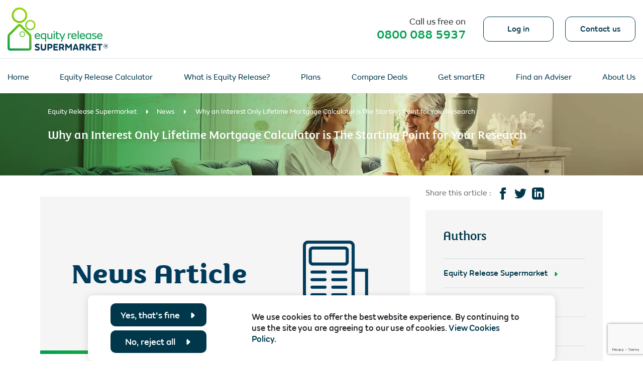

--- FILE ---
content_type: text/html; charset=UTF-8
request_url: https://www.equityreleasesupermarket.com/news/details/why-an-interest-only-lifetime-mortgage-calculator-is-the-starting-point-for-your-research
body_size: 190514
content:
<!DOCTYPE html>
<html lang="en">
<head>
    <meta charset="UTF-8">
<title>
    Get Started: Interest Only Lifetime Mortgage Calculator
</title>
    <meta name="description" content="If you&#039;re considering an interest only lifetime mortgage, why not use our free calculator to find out how it works and how much you could borrow.  ">
<meta name="viewport" content="width=device-width, initial-scale=1">
<link rel="shortcut icon" href="//assets.ctfassets.net/c1yiw7a8thgw/4WkwMsBLEAi0Si2o8Kyu66/1e17693d4819812bca3303ec30b81202/favicon.ico">

            <link rel="canonical" href="https://www.equityreleasesupermarket.com/news/details/why-an-interest-only-lifetime-mortgage-calculator-is-the-starting-point-for-your-research"/>
    <meta name="twitter:site" content="@ERSupermarket">
    <meta name="Interest Only Lifetime Mortgage Calculator">
    <meta name="twitter:creator" content="@ERSupermarket">
    <meta property="og:title" content="Why an Interest Only Lifetime Mortgage Calculator is The Starting Point for Your Research"/>
    <meta property="og:type" content="article"/>
    <meta property="og:description"
          content="Are you sure an interest only lifetime mortgage is the best product for you? Are you even sure any lifetime mortgage is correct for you? Entering retirement can be a daunting prospect when you are cash poor, but asset rich. You want to know you have a place to live, plenty of money to live […]
"/>
    <meta property="og:url" content="https://www.equityreleasesupermarket.com/news/details/why-an-interest-only-lifetime-mortgage-calculator-is-the-starting-point-for-your-research"/>
    
    <meta property="twitter:title" content="Why an Interest Only Lifetime Mortgage Calculator is The Starting Point for Your Research"/>
    <meta property="twitter:card" content="summary_large_image"/>
    <meta property="twitter:description"
          content="Are you sure an interest only lifetime mortgage is the best product for you? Are you even sure any lifetime mortgage is correct for you? Entering retirement can be a daunting prospect when you are cash poor, but asset rich. You want to know you have a place to live, plenty of money to live […]
"/>
    

<script type="application/ld+json">
        {
          "@context": "https://schema.org",
          "@type": "BlogPosting",
          "mainEntityOfPage": {
            "@type": "WebPage",
            "@id": "https://www.equityreleasesupermarket.com/news/details/why-an-interest-only-lifetime-mortgage-calculator-is-the-starting-point-for-your-research"
          },
          "headline": "Why an Interest Only Lifetime Mortgage Calculator is The Starting Point for Your Research",
          "description": "If you&#039;re considering an interest only lifetime mortgage, why not use our free calculator to find out how it works and how much you could borrow.  ",
                              "author": {
            "@type": "Person",
            "name": "Mark Gregory",
            "hascredential": "CeMAP CeRER",
            "worksfor": "Equity Release Supermarket",
            "url": "https://www.equityreleasesupermarket.com/find-an-adviser/mark-gregory"
          },
                    "publisher": {
            "@type": "Organization",
            "name": "Equity Release Supermarket",
            "logo": {
              "@type": "ImageObject",
              "url": "https://www.equityreleasesupermarket.com/slicing/resources/images/logo-company.png"
            }
          },
          "datePublished": "2025-01-28",
          "dateModified": "2025-01-28"
        }
</script>
    <!-- Global site tag (gtag.js) - Google Marketing Platform -->
<link rel='preconnect' href='https://www.googletagmanager.com' />
<script>
    (window.seoInitializers = window.seoInitializers || []).push(function globalSiteTagHead() {
        const gaId = 'DC-8743428'
        window.appendScript({
            scr: 'https://www.googletagmanager.com/gtag/js?id=' + gaId,
            async: true
        });
        window.dataLayer = window.dataLayer || [];
        function gtag(){dataLayer.push(arguments);}
        gtag('js', new Date());

        gtag('config', gaId);
    });
</script>
    <!-- Google Tag Manager -->
<script>
    (window.seoInitializers = window.seoInitializers || []).push(function googleTagManagerHead() {
        (function (w, d, s, l, i) {
            w[l] = w[l] || [];
            w[l].push({
                'gtm.start':
                    new Date().getTime(), event: 'gtm.js'
            });
            var f = d.getElementsByTagName(s)[0],
                j = d.createElement(s), dl = l != 'dataLayer' ? '&l=' + l : '';
            j.async = true;
            j.src =
                'https://www.googletagmanager.com/gtm.js?id=' + i + dl;
            f.parentNode.insertBefore(j, f);
        })(window, document, 'script', 'dataLayer', 'GTM-WFV7QK');
    });


    const CONSENT_TYPE = {
        NOT_ACTIONED: 0,
        REJECTED: 1,
        ACCEPTED: 2
    };

    function getConsent() {
        const consentCookie = document.cookie?.match(
            new RegExp('(^| )cookie_consent=([^;]+)')
        );

        if (!consentCookie) {
            return CONSENT_TYPE.NOT_ACTIONED;
        }

        return consentCookie[2] === '1'
            ? CONSENT_TYPE.ACCEPTED
            : CONSENT_TYPE.REJECTED;
    };

    function getGAClientId() {
        try {
            const cookie = document.cookie?.match(new RegExp('(^| )_ga=([^;]+)'));

            if (!cookie) {
                throw new Error();
            }

            return cookie[2];
        } catch {
            const consent = getConsent();

            switch (consent) {
                case 0:
                    return 'consent required';
                case 1:
                    return 'cookies rejected';
                case 2:
                    return 'cookies accepted, id is empty';
                default:
                    return 'getting cookies error';
            }
        }
    }
</script>
<!-- End Google Tag Manager -->
    <script>
    (window.seoInitializers = window.seoInitializers || []).push(function initGoogleOptimizer() {
        window.appendScript({
            src: 'https://www.googleoptimize.com/optimize.js?id=OPT-KJX6K63'
        })
    })
</script>
                    <script>
    document.addEventListener('DOMContentLoaded', function () {
       const MAXIMUM_WAITING_TIME = 5000;
       window.dataLayer = window.dataLayer || [];

       const interval = setInterval(function(){

            const gaClientIdCookie = document.cookie.match(new RegExp('(^| )' + '_ga' + '=([^;]+)'));

            if (gaClientIdCookie){
                window.dataLayer.push({
                   event: "client_id",
                   client_id: gaClientIdCookie[2]
                });
                clearInterval(interval);
            }
        }, 500);

        setTimeout(function() {
            clearInterval(interval);
        }, MAXIMUM_WAITING_TIME);
    });
</script>
    
    <script src="https://www.google.com/recaptcha/api.js?render=6Lc2YRAsAAAAABom9oZOJ_w7uF-ciqmITSkBtkAG"></script>
    <script>
        function generateRecaptchaToken() {
            return grecaptcha.execute('6Lc2YRAsAAAAABom9oZOJ_w7uF-ciqmITSkBtkAG', { action: 'form_submit' })
                .then(function (token) {
                    const el = document.getElementById('recaptcha_token');
                    if (el) el.value = token;
                    return token;
                });
        }

        document.addEventListener("DOMContentLoaded", function () {
            grecaptcha.ready(function () {
                generateRecaptchaToken();
            });
        });
    </script>

    <link rel="preload" as="style" onload="this.onload=null;this.rel='stylesheet'" href="https://www.equityreleasesupermarket.com/slicing/css/all.css">
<link rel="preload" as="style" onload="this.onload=null;this.rel='stylesheet'" href="https://www.equityreleasesupermarket.com/slicing/css/style.bundle.css">
<noscript>
    <link rel="stylesheet" href="https://www.equityreleasesupermarket.com/slicing/css/all.css">
    <link rel="stylesheet" href="https://www.equityreleasesupermarket.com/slicing/css/style.bundle.css">
</noscript>

<script  type="text/javascript" src="https://www.equityreleasesupermarket.com/js/jquery-3.6.0.min.js"></script>

        <style>
            @media (min-width: 992px) {
                .c-banner-img.placeholder {
                    content: url("//images.ctfassets.net/c1yiw7a8thgw/2OgFddxgHSkwyAAE0SgAM/2b48437b2ed6eddd917fff139f2a9828/Adviser.jpg?q=5")
                }
            }
        </style>
    
<!--end bootstrap full-->
    <link rel='preconnect' href='https://v2.zopim.com'/>


<script>
    document.addEventListener("DOMContentLoaded", function() {
        let lazyImages = [].slice.call(document.querySelectorAll("[data-lazy-load]"));
        let active = false;

        const lazyLoad = function() {
            if (active === false) {
                active = true;

                setTimeout(function() {
                    lazyImages.forEach(function(lazyImage) {
                        if (
                                (
                                    lazyImage.getBoundingClientRect().top <= window.innerHeight
                                    && lazyImage.getBoundingClientRect().bottom >= 0
                                )
                                && getComputedStyle(lazyImage).display !== "none"
                        ) {
                            lazyImage.src = lazyImage.dataset.lazyLoad;
                            if (lazyImage.dataset.lazyLoadSrcset) {
                                lazyImage.srcset = lazyImage.dataset.lazyLoadSrcset;
                            }
                            if (lazyImage.dataset.lazyLoadSizes) {
                                lazyImage.sizes = lazyImage.dataset.lazyLoadSizes;
                            }
                            lazyImage.classList.add("loaded");
                            lazyImage.classList.remove("img-small", "placeholder");

                            lazyImages = lazyImages.filter(function(image) {
                                return image !== lazyImage;
                            });

                            if (lazyImages.length === 0) {
                                document.removeEventListener("scroll", lazyLoad);
                                window.removeEventListener("resize", lazyLoad);
                                window.removeEventListener("orientationchange", lazyLoad);
                                document.addEventListener("DOMContentLoaded", lazyLoad);
                            }
                            lazyImage.classList.add("picture");
                        }
                    });

                    active = false;
                }, 200);
            }
        };

        document.addEventListener("scroll", lazyLoad);
        window.addEventListener("resize", lazyLoad);
        window.addEventListener("orientationchange", lazyLoad);
        $(window).bind("load", lazyLoad);
    });
</script>

<style>
    img[data-lazy-load].placeholder {
        filter: blur(10px);
        transform: scale(1);
    }

    img[data-lazy-load].picture {
        opacity: 0;
        transition: opacity 1s linear;
    }

    img[data-lazy-load].picture.loaded {
        opacity: 1;
    }
</style>

<script>
    /**
     * @param  {HTMLScriptElement} options
     */
    window.appendScript = function(options) {
        try {
            const script = document.createElement('script');

            Object.keys(options).forEach(function(optionKey) {
                script[optionKey] = options[optionKey]
            });

            document.head.append(script)
        } catch (e) {
            console.log(e);
        }
    }
</script>

<!--Start of Zendesk Chat Script-->
<script>
    (window.seoInitializers = window.seoInitializers || []).push(function zopimInitializer() {
        window.$zopim || (function (d, s) {
            var z = $zopim = function (c) {
                z._.push(c)
            }, $ = z.s =
                d.createElement(s), e = d.getElementsByTagName(s)[0];
            z.set = function (o) {
                z.set._.push(o)
            };
            z._ = [];
            z.set._ = [];
            $.async = !0;
            $.setAttribute("charset", "utf-8");
            $.src = "https://v2.zopim.com/?2OhM4z84UMX8SMxkgPX99PPdwLMxI9d8";
            z.t = +new Date;
            $.type = "text/javascript";
            e.parentNode.insertBefore($, e)
        })(document, "script");

        $zopim(function() {
            $zopim.livechat.window.onShow(function () {
                window.dataLayer = window.dataLayer || [];
                window.dataLayer.push({
                    event: "goal_completion",
                    client_id: getGAClientId ? getGAClientId() : '',
                    goal_completion: "talk"
                });
            });
        })
    })
</script>
<!--End of Zendesk Chat Script-->
    <script>
    $(window).bind("load", function () {
        const
            desktopMenuClass = 'sticky-menu',
            desktopMenuSelector = '.' + desktopMenuClass,
            desktopTopMenuSelector = '.c-header__option',
            mobileMenuClass = 'sticky-menu-mobile',
            mobileMenuSelector = '.' + mobileMenuClass,
            mobileTopMenuSelector = 'header.c-header__mobile',
            desktopSidebarSelector = '.height-sidebar',
            askAQuestionSelector = '.sticky-ask-question',
            calculatorButtonSelector = 'div.w-calculator__action button.w-button',
            subMenusSelector = 'div.menu-content';

        let menuHeight,
            topMenuHeight,
            zeroPoint,
            windowScrollTopPrePosition,
            unwrappedMobileMenuTopPosition = 0,
            $sidebar,
            $askAQuestion,
            $stickyMenu,
            $calculatorIframe = $("iframe[name*='calculator']"),
            $iframeBody,
            clickedOnIframe = false,
            clickedOnIframeAt;

        stickyScrollOn();

        $(document).ready(function () {
            calculateDataOnReady();
            setBehaviorForMobileMenuToggler();
            setBehaviorForCalculateButton();
            setBehaviorForCalculatorIframe();
            callTrackingEvent();
        });

        $(window).on('scroll', function () {
            if ($stickyMenu && !isScrollTopBeneathMenu()) {
                showStickyMenu();
            }
        });

        function scrollSticky() {
            if (clickedOnIframe) {
                return
            }
            if ($stickyMenu) {
                if (!isMobileMenuCollapsing() && !isMobileMenuUnwrapped()) {
                    if (isScrollDown() && isScrollTopBeneathMenu()) {
                        collapseMobileMenu();
                        hideStickyMenu();
                    } else if (isScrollUp()) {
                        showStickyMenu();
                    }
                    setPreposition();
                } else {
                    if (isMobileMenuCollapsing()) {
                        return
                    }
                    let currentUnwrappedTopPosition = unwrappedMobileMenuTopPosition + getMobileMenuInner().height() - $(window).scrollTop();;
                    if (currentUnwrappedTopPosition > 0) {
                        unwrappedMobileMenuTopPosition = $(window).scrollTop() - getMobileMenuInner().height();
                        currentUnwrappedTopPosition = 0
                    }
                    if (needToWrapMenuOnScroll(currentUnwrappedTopPosition)) {
                        unfixUnwrappedMobileMenu();
                        collapseMobileMenu();
                        return
                    }
                    if (isMobileMenuUnwrapped()) {
                        setTopOfUnwrappedMobileMenu(currentUnwrappedTopPosition)
                    }
                }
            }
        }

        function isMobileMenuCollapsing() {
            return getMobileMenuInner().hasClass('collapsing') || isMobileSubMenusCollapsing();
        }

        function isMobileSubMenusCollapsing() {
            let isSubMenusCollapsing = false;
            $.each(getMobileSubMenuTogglers(), function () {
                if ($(this).siblings(subMenusSelector).hasClass('collapsing')) {
                    isSubMenusCollapsing = true;

                    return false
                }
            });

            return isSubMenusCollapsing;
        }

        function isMobileMenuUnwrapped() {
            return getMobileMenuInner().hasClass('show')
        }

        function getMobileMenuInner() {
            return $('.c-menu__mobile-inner')
        }

        function isScrollDown() {
            return $(window).scrollTop() > windowScrollTopPrePosition
        }

        function isScrollUp() {
            return $(window).scrollTop() < windowScrollTopPrePosition
        }

        function isScrollTopBeneathMenu() {
            return $(window).scrollTop() > zeroPoint
        }

        function collapseMobileMenu() {
            if (isMobileMenuUnwrapped()) {
                collapseMobileSubMenus();
                getMobileMenuToggler().click()
            }
        }

        function collapseMobileSubMenus() {
            $.each(getMobileSubMenuTogglers(), function () {
                if ($(this).siblings(subMenusSelector).hasClass('show')) {
                    $(this).click()
                }
            });
        }

        function showStickyMenu() {
            $stickyMenu.removeClass('up');
            moveSideBar('down');
            moveAskAQuestion('down');
        }

        function hideStickyMenu() {
            $stickyMenu.addClass('up');
            moveSideBar('up');
            moveAskAQuestion('up');
        }

        function moveSideBar(direction) {
            if ($sidebar) {
                if (direction === 'up') {
                    $sidebar.css({'top': 0})
                } else if (direction === 'down') {
                    $sidebar.css({'top': menuHeight})
                }
            }
        }

        function moveAskAQuestion(direction) {
            if ($askAQuestion) {
                if (direction === 'up') {
                    $askAQuestion.css({'top': 0})
                } else if (direction === 'down') {
                    $askAQuestion.css({'top': menuHeight})
                }
            }
        }

        function needToWrapMenuOnScroll(top) {
            let bottom = top + $stickyMenu.height();
            return bottom < 0
        }

        function setTopOfUnwrappedMobileMenu(top = 0) {
            $stickyMenu.css('top', top + 'px');
        }

        function calculateDataOnReady() {
            if (!($stickyMenu = getVisibleMenu())) {
                return
            }
            $sidebar = $(desktopSidebarSelector);
            $askAQuestion = $(askAQuestionSelector);
            let $topMenu = getTopMenu($stickyMenu);
            topMenuHeight = $topMenu ? $topMenu.outerHeight() : 0;
            menuHeight = $stickyMenu.outerHeight();
            zeroPoint = topMenuHeight + menuHeight;
            setPreposition();
        }

        function getVisibleMenu() {
            let $menu = $(desktopMenuSelector);
            if (isVisibleMenu($menu)) {
                return $menu
            }
            $menu = $(mobileMenuSelector);
            if (isVisibleMenu($menu)) {
                return $menu
            }
        }

        function isVisibleMenu($menu) {
            return $menu && $menu.is(':visible')
        }

        function getTopMenu($menu) {
            if ($menu.hasClass(mobileMenuClass)) {
                return $(mobileTopMenuSelector)
            }
            if ($menu.hasClass(desktopMenuClass)) {
                return $(desktopTopMenuSelector)
            }
        }

        function setPreposition() {
            windowScrollTopPrePosition = $(window).scrollTop();
        }

        function setBehaviorForMobileMenuToggler() {
            if ($stickyMenu) {
                getMobileMenuToggler().on('click', function () {
                    if (isMobileMenuUnwrapped()) {
                        unwrappedMobileMenuTopPosition = 0;
                        unfixUnwrappedMobileMenu();
                    } else {
                        fixUnwrappedMobileMenu();
                        unwrappedMobileMenuTopPosition = $stickyMenu.offset().top;
                    }
                });
            }
        }

        function unfixUnwrappedMobileMenu() {
            $stickyMenu.css('top', '0px');
            $stickyMenu.addClass('transition');
        }

        function fixUnwrappedMobileMenu() {
            $stickyMenu.removeClass('transition');
        }

        function setBehaviorForCalculateButton() {
            if ($stickyMenu) {
                $(document).on('click', calculatorButtonSelector, function () {
                    stickyScrollOff();
                    hideStickyMenu();
                    setTimeout(function () {
                        stickyScrollOn();
                    }, 2000)
                });
            }
        }

        function setBehaviorForCalculatorIframe() {
            if ($calculatorIframe) {
                $calculatorIframe.on('load', function () {
                    $iframeBody = $calculatorIframe.contents().find('body');
                    if ($iframeBody) {
                        $iframeBody.on('click', function () {
                            clickedOnIframeAt = new Date();
                            hideStickyMenu();
                            clickedOnIframe = true;
                            setTimeout(function () {
                                if (new Date().getTime() - clickedOnIframeAt.getTime() > 3000) {
                                    clickedOnIframe = false
                                }
                            }, 3500);
                        });
                    }
                });
            }
        }

        function stickyScrollOn() {
            $(window).on('scroll.sticky', scrollSticky);
        }

        function stickyScrollOff() {
            $(window).off('scroll.sticky');
        }

        function getMobileMenuToggler() {
            return $('.navbar-toggler')
        }

        function getMobileSubMenuTogglers() {
            return $('a.c-menu-item__title[data-toggle=collapse]')
        }

        function callTrackingEvent() {
            window.dataLayer = window.dataLayer || [];

            $('.sidebar-freephone').bind('click', function () {
                window.dataLayer.push({
                    event: "goal_completion",
                    client_id: getGAClientId ? getGAClientId() : '',
                    goal_completion: "talk"
                });
            });
        }
    });
</script>

<style>
    .transition {
        transition: .5s;
    }

    .sticky {
        position: -webkit-sticky; /* Safari */
        position: sticky;
        top: 0;
    }

    .sticky-menu {
        z-index: 20;
        background-color: white;
    }

    .sticky-menu-mobile {
        z-index: 20;
        background-color: white;
    }

    .sticky-ask-question {
        z-index: 2;
    }

    .up {
        transform: translateY(-100%);
    }
</style>
    <script>

    class LoadMore {

        static get classSelector() {
            return '.js-items-list';
        }

        static dataIdSelectorPattern(id) {
            return '[data-id=' + id + ']';
        }

        static listSelectorPattern(selector, id) {
            return selector + '.js-items-list' + this.dataIdSelectorPattern(id);
        }

        static hiddenItemsSelectorPattern(items) {
            return items + ':hidden';
        }

        static buttonSelectorPattern(id) {
            return '.js-load-more-items' + this.dataIdSelectorPattern(id);
        }

        static get itemsMapping() {
            let mapping = [];
            mapping['table'] = 'tbody tr';
            mapping['div'] = 'a';

            return mapping;
        }

        constructor(selector, id) {
            this.selector = selector;
            this.id = id;
            this.dataId = LoadMore.dataIdSelectorPattern(id);
            this.list = $(LoadMore.listSelectorPattern(selector, id));
            this.button = $(LoadMore.buttonSelectorPattern(id));
        }

        get startNumber() {
            if (window.matchMedia('(max-width: 1199px)').matches) {
                return this.list.data('showItemsOnMobile') || 5;
            }

            return this.list.data('showItems') || 10;
        }

        get nextNumber() {
            if (this.button.data('show') === 'all') {
                return this.hiddenItems.length;
            }

            return this.startNumber;
        }

        get hiddenItems() {
            return this.list.find(LoadMore.hiddenItemsSelectorPattern(LoadMore.itemsMapping[this.selector]));
        }

        loadMore() {
            this.hiddenItems.slice(0, this.startNumber).fadeIn();
            let context = this;
            this.button.click(function (e) {
                let currentScrollPosition = $(window).scrollTop();

                e.preventDefault();
                context.hiddenItems.slice(0, context.nextNumber).fadeIn();
                context.hideButton();
                $(window).scrollTop(currentScrollPosition);
            });
            this.hideButton();
        }

        hideButton() {
            if (this.hiddenItems.length === 0) {
                this.button.parent('div').fadeOut('slow');
            }
        }
    }

    $(window).on('load', function () {
        $(LoadMore.classSelector).each(function () {
            let selector = $(this).is('table') ? 'table' : 'div';
            let loadMoreElement = new LoadMore(selector, $(this).data('id'));
            let collapseTab = $(this).closest('.collapse');
            if (collapseTab.attr('id') && collapseTab.attr('id').match(/collapseTab\d/g)) {
                collapseTab.on('shown.bs.collapse', function () {
                    loadMoreElement.hideButton()
                })
            }
            loadMoreElement.loadMore();
        });

    });

</script>

                </head>
<body>

        <!-- Google Tag Manager (noscript) -->
<noscript>
    <iframe src="https://www.googletagmanager.com/ns.html?id=GTM-WFV7QK" height="0" width="0"
            style="display:none;visibility:hidden">
    </iframe>
</noscript>
<!-- End Google Tag Manager (noscript) -->

<div class="l-wrap">
    <div class="content-shadow display-none"></div>
<header class="main-header" id="js_sticky">
    <div class="main-header__row">
        <div class="main-header__col-action">
            <div class="call-phone">
                <div class="call-phone__label">Call us free on</div>
                <a class="call-phone__phone"
                   href="tel:08000885937"
                   id="call-us-tel">0800 088 5937</a>
            </div>
            <div class="auth-nav">
                                    <a href="https://www.equityreleasesupermarket.com/oauth2/login" class="btn auth-nav__btn-auth js-login">Log in</a>
                                <a href="/contact" class="btn auth-nav__btn-auth" id="contact-us">Contact us</a>
            </div>
        </div>
        <div class="main-header__col-logo">
            <div class="main-header-logo">
                <a href="/" class="main-header-logo__link">
                                            <picture>
                            <source
                                type="image/webp"
                                srcset="https://www.equityreleasesupermarket.com/slicing/resources/images/logo/logo.webp"
                            >
                            <img
                                src="https://www.equityreleasesupermarket.com/slicing/resources/images/logo/logo.png"
                                class="main-header-logo__img"
                                alt="Equity Release Supermarket Logo"
                                width="200"
                                height="86"
                            >
                        </picture>
                                    </a>
            </div>
            <div class="main-header-toggle">
                <button class="header-toggle collapsed" type="button" data-toggle="collapse"
                        data-target="#navbarToggleExternalContent" aria-controls="navbarToggleExternalContent"
                        aria-expanded="false" aria-label="Toggle navigation"
                >
                    <span class="header-toggle__text">Menu</span>
                    <i class="header-toggle__icon ers-i-caret-down mr-1"></i>
                </button>
            </div>
        </div>
    </div>
    <div class="main-header-nav collapse" id="navbarToggleExternalContent">
        <nav class="main-nav">
            <ul class="main-nav-menu">
                                                                                                                <li
                                                                    class="main-nav-menu__item">
                                    <a class="main-nav-menu__link"
                                       data-slug="home-main-menu"
                                       href="/">Home</a>
                                                                                            </li>
                                                                                                                        <li
                                                                    class="main-nav-menu__item arrow">
                                                                <a class="main-nav-menu__link _mobile" data-toggle="collapse"
                                   data-slug="calculators-main-menu" data-target="#menu-content-1"
                                   href="/calculators">Equity Release Calculator</a>
                                <a class="main-nav-menu__link _not-mobile"
                                   href="/calculators">Equity Release Calculator</a>
                                                                    <div id="menu-content-1" class="main-nav-menu__add collapse row">
                                        <div class="main-nav-menu__add-excerpt col-md-4 d-none d-lg-block">
                                            <div id="calculators-main-menu"
                                                 class="main-nav-menu__add-description">
                                                <h5>
                                                    <a href="/calculators">Equity Release Calculator</a>
                                                </h5>
                                                <p>Free to use, equity release calculator range. Discover how much money you could release across all the available equity release plans.</p>
                                            </div>

                                                                                            <div id="standard-lump-sum-calculator-main-menu"
                                                     class="main-nav-menu__add-description display-none">
                                                    <h5>
                                                        <a href="/calculators">Equity Release Calculator</a>
                                                    </h5>
                                                    <p>Find out the maximum amount of money you could borrow with equity release.</p>
                                                </div>
                                                                                            <div id="interest-only-calculator-main-menu"
                                                     class="main-nav-menu__add-description display-none">
                                                    <h5>
                                                        <a href="/calculators">Equity Release Calculator</a>
                                                    </h5>
                                                    <p>Find out how much money you could potentially release with an <a href="/plans/lifetime-mortgages/interest-only">interest-only lifetime mortgage</a>.</p>
                                                </div>
                                                                                            <div id="enhanced-ill-health-calculator-main-menu"
                                                     class="main-nav-menu__add-description display-none">
                                                    <h5>
                                                        <a href="/calculators">Equity Release Calculator</a>
                                                    </h5>
                                                    <p>Health conditions could help you borrow more money. Our lifestyle calculator will advise how much you could release.</p>
                                                </div>
                                                                                            <div id="home-reversion-calculator-main-menu"
                                                     class="main-nav-menu__add-description display-none">
                                                    <h5>
                                                        <a href="/calculators">Equity Release Calculator</a>
                                                    </h5>
                                                    <p>Find out how much you could borrow by selling a percentage of your property for a cash lump sum.</p>
                                                </div>
                                                                                            <div id="buy-to-let-calculator-main-menu"
                                                     class="main-nav-menu__add-description display-none">
                                                    <h5>
                                                        <a href="/calculators">Equity Release Calculator</a>
                                                    </h5>
                                                    <p>Find out how much money you could borrow when taking out a lifetime mortgage against your <a href="/plans/lifetime-mortgages/buy-to-let">buy-to-let</a> property.</p>
                                                </div>
                                                                                            <div id="second-holiday-home-calculator-main-menu"
                                                     class="main-nav-menu__add-description display-none">
                                                    <h5>
                                                        <a href="/calculators">Equity Release Calculator</a>
                                                    </h5>
                                                    <p>Find out how much money you could borrow when taking out a lifetime mortgage against your <a href="/plans/lifetime-mortgages/holiday-second-home">second/holiday home</a>.</p>
                                                </div>
                                                                                            <div id="rio-mortgage"
                                                     class="main-nav-menu__add-description display-none">
                                                    <h5>
                                                        <a href="/calculators">Equity Release Calculator</a>
                                                    </h5>
                                                    <p>Find out the maximum you could borrow with a <a href="/plans/retirement-interest-only-mortgage">retirement interest only mortgage</a> (RIO) – a residential mortgage, based on income that allows you to borrow on an open-ended basis into retirement.</p>
                                                </div>
                                                                                            <div id="drawdown"
                                                     class="main-nav-menu__add-description display-none">
                                                    <h5>
                                                        <a href="/calculators">Equity Release Calculator</a>
                                                    </h5>
                                                    <p>Find out how much money you could release with a <a href="/plans/lifetime-mortgages/drawdown-lifetime-mortgage">drawdown lifetime mortgage</a>.</p>
                                                </div>
                                                                                            <div id="switch-plans-calculator-main-menu"
                                                     class="main-nav-menu__add-description display-none">
                                                    <h5>
                                                        <a href="/calculators">Equity Release Calculator</a>
                                                    </h5>
                                                    <p>Already have a lifetime mortgage? Find out what you could potentially save by switching to a new plan.</p>
                                                </div>
                                                                                            <div id="equity-remaining-calculator-main-menu"
                                                     class="main-nav-menu__add-description display-none">
                                                    <h5>
                                                        <a href="/calculators">Equity Release Calculator</a>
                                                    </h5>
                                                    <p>Helps you understand how much money could be left as an inheritance when your lifetime mortgage ends.</p>
                                                </div>
                                                                                            <div id="flexible-repayment-calculator-main-menu"
                                                     class="main-nav-menu__add-description display-none">
                                                    <h5>
                                                        <a href="/calculators">Equity Release Calculator</a>
                                                    </h5>
                                                    <p>Find out how much money you could save your estate by making ad-hoc payments to reduce your final balance.</p>
                                                </div>
                                                                                            <div id="lender-calculator"
                                                     class="main-nav-menu__add-description display-none">
                                                    <h5>
                                                        <a href="/calculators">Equity Release Calculator</a>
                                                    </h5>
                                                    <p>We’ve created a calculator for every lender, which allow you to check the maximum loan each lender could offer based on your criteria.</p>
                                                </div>
                                                                                    </div>
                                        <ul class="main-nav-menu__add-list col-md-12 offset-md-0 col-lg-7 offset-lg-1">
                                                                                            <li class="main-nav-menu__add-item what _mobile">
                                                    <a class="main-nav-menu__item" data-slug="/calculators"
                                                       href="/calculators">
                                                        Equity Release Calculator Range
                                                    </a>
                                                    <div class="main-nav-menu__add-excerpt-href">
                                                        Free to use, equity release calculator range. Discover how much money you could release across all the available equity release plans.
                                                    </div>
                                                </li>
                                                                                                                                                                                            <li class="main-nav-menu__add-item what">
                                                                                                                <a class="main-nav-menu__item"
                                                           data-slug="standard-lump-sum-calculator-main-menu"
                                                           href="/equity-release-calculators/lump-sum-calculator">
                                                            Standard  Lump  Sum
                                                        </a>
                                                        <div class="main-nav-menu__add-excerpt-href">
                                                            Find out the maximum amount of money you could borrow with equity release.
                                                        </div>
                                                    </li>
                                                                                                                                                        <li class="main-nav-menu__add-item what">
                                                                                                                <a class="main-nav-menu__item"
                                                           data-slug="interest-only-calculator-main-menu"
                                                           href="/equity-release-calculators/interest-only-calculator">
                                                            Interest Only
                                                        </a>
                                                        <div class="main-nav-menu__add-excerpt-href">
                                                            Find out how much money you could potentially release with an <a href="/plans/lifetime-mortgages/interest-only">interest-only lifetime mortgage</a>.
                                                        </div>
                                                    </li>
                                                                                                                                                        <li class="main-nav-menu__add-item what">
                                                                                                                <a class="main-nav-menu__item"
                                                           data-slug="enhanced-ill-health-calculator-main-menu"
                                                           href="/equity-release-calculators/enhanced-calculator">
                                                            Enhanced/Ill-Health
                                                        </a>
                                                        <div class="main-nav-menu__add-excerpt-href">
                                                            Health conditions could help you borrow more money. Our lifestyle calculator will advise how much you could release.
                                                        </div>
                                                    </li>
                                                                                                                                                        <li class="main-nav-menu__add-item what">
                                                                                                                <a class="main-nav-menu__item"
                                                           data-slug="home-reversion-calculator-main-menu"
                                                           href="/equity-release-calculators/home-reversion-calculator">
                                                            Home Reversion
                                                        </a>
                                                        <div class="main-nav-menu__add-excerpt-href">
                                                            Find out how much you could borrow by selling a percentage of your property for a cash lump sum.
                                                        </div>
                                                    </li>
                                                                                                                                                        <li class="main-nav-menu__add-item what">
                                                                                                                <a class="main-nav-menu__item"
                                                           data-slug="buy-to-let-calculator-main-menu"
                                                           href="/equity-release-calculators/buy-to-let-calculator">
                                                            Buy-To-Let
                                                        </a>
                                                        <div class="main-nav-menu__add-excerpt-href">
                                                            Find out how much money you could borrow when taking out a lifetime mortgage against your <a href="/plans/lifetime-mortgages/buy-to-let">buy-to-let</a> property.
                                                        </div>
                                                    </li>
                                                                                                                                                        <li class="main-nav-menu__add-item what">
                                                                                                                <a class="main-nav-menu__item"
                                                           data-slug="second-holiday-home-calculator-main-menu"
                                                           href="/equity-release-calculators/second-home-holiday-home-calculator">
                                                            Second/Holiday Home
                                                        </a>
                                                        <div class="main-nav-menu__add-excerpt-href">
                                                            Find out how much money you could borrow when taking out a lifetime mortgage against your <a href="/plans/lifetime-mortgages/holiday-second-home">second/holiday home</a>.
                                                        </div>
                                                    </li>
                                                                                                                                                        <li class="main-nav-menu__add-item what">
                                                                                                                <a class="main-nav-menu__item"
                                                           data-slug="rio-mortgage"
                                                           href="/equity-release-calculators/retirement-interest-only-rio-mortgage-calculator">
                                                            RIO Mortgage
                                                        </a>
                                                        <div class="main-nav-menu__add-excerpt-href">
                                                            Find out the maximum you could borrow with a <a href="/plans/retirement-interest-only-mortgage">retirement interest only mortgage</a> (RIO) – a residential mortgage, based on income that allows you to borrow on an open-ended basis into retirement.
                                                        </div>
                                                    </li>
                                                                                                                                                        <li class="main-nav-menu__add-item what">
                                                                                                                <a class="main-nav-menu__item"
                                                           data-slug="drawdown"
                                                           href="/equity-release-calculators/drawdown-calculator">
                                                            Drawdown
                                                        </a>
                                                        <div class="main-nav-menu__add-excerpt-href">
                                                            Find out how much money you could release with a <a href="/plans/lifetime-mortgages/drawdown-lifetime-mortgage">drawdown lifetime mortgage</a>.
                                                        </div>
                                                    </li>
                                                                                                                                                        <li class="main-nav-menu__add-item what">
                                                                                                                <a class="main-nav-menu__item"
                                                           data-slug="switch-plans-calculator-main-menu"
                                                           href="/equity-release-calculators/switch-plans">
                                                            Switching  Plans
                                                        </a>
                                                        <div class="main-nav-menu__add-excerpt-href">
                                                            Already have a lifetime mortgage? Find out what you could potentially save by switching to a new plan.
                                                        </div>
                                                    </li>
                                                                                                                                                        <li class="main-nav-menu__add-item what">
                                                                                                                <a class="main-nav-menu__item"
                                                           data-slug="equity-remaining-calculator-main-menu"
                                                           href="/equity-release-calculators/equity-remaining">
                                                            Equity Remaining
                                                        </a>
                                                        <div class="main-nav-menu__add-excerpt-href">
                                                            Helps you understand how much money could be left as an inheritance when your lifetime mortgage ends.
                                                        </div>
                                                    </li>
                                                                                                                                                        <li class="main-nav-menu__add-item what">
                                                                                                                <a class="main-nav-menu__item"
                                                           data-slug="flexible-repayment-calculator-main-menu"
                                                           href="/equity-release-calculators/voluntary-repayments">
                                                            Voluntary Repayment
                                                        </a>
                                                        <div class="main-nav-menu__add-excerpt-href">
                                                            Find out how much money you could save your estate by making ad-hoc payments to reduce your final balance.
                                                        </div>
                                                    </li>
                                                                                                                                                        <li class="main-nav-menu__add-item what">
                                                                                                                <a class="main-nav-menu__item"
                                                           data-slug="lender-calculator"
                                                           href="/providers">
                                                            Lender Specific
                                                        </a>
                                                        <div class="main-nav-menu__add-excerpt-href">
                                                            We’ve created a calculator for every lender, which allow you to check the maximum loan each lender could offer based on your criteria.
                                                        </div>
                                                    </li>
                                                                                            </ul>
                                    </div>
                                                            </li>
                                                                                                                        <li
                                                                    class="main-nav-menu__item arrow">
                                                                <a class="main-nav-menu__link _mobile" data-toggle="collapse"
                                   data-slug="what-is-equity-release-main-menu" data-target="#menu-content-2"
                                   href="/what-is-equity-release">What is Equity Release?</a>
                                <a class="main-nav-menu__link _not-mobile"
                                   href="/what-is-equity-release">What is Equity Release?</a>
                                                                    <div id="menu-content-2" class="main-nav-menu__add collapse row">
                                        <div class="main-nav-menu__add-excerpt col-md-4 d-none d-lg-block">
                                            <div id="what-is-equity-release-main-menu"
                                                 class="main-nav-menu__add-description">
                                                <h5>
                                                    <a href="/what-is-equity-release">What is Equity Release?</a>
                                                </h5>
                                                <p>For homeowners over 50 that want to access the money tied up in their home. Learn all about equity release.</p>
                                            </div>

                                                                                            <div id="how-does-it-work-main-menu"
                                                     class="main-nav-menu__add-description display-none">
                                                    <h5>
                                                        <a href="/what-is-equity-release">What is Equity Release?</a>
                                                    </h5>
                                                    <p>What is the equity release process? Find out what’s involved and how long it takes.</p>
                                                </div>
                                                                                            <div id="our-advice-main-menu"
                                                     class="main-nav-menu__add-description display-none">
                                                    <h5>
                                                        <a href="/what-is-equity-release">What is Equity Release?</a>
                                                    </h5>
                                                    <p>Why is it important to have expert financial advice when taking out an <a href="/plans">equity release plan</a>?</p>
                                                </div>
                                                                                            <div id="do-i-qualify-main-menu"
                                                     class="main-nav-menu__add-description display-none">
                                                    <h5>
                                                        <a href="/what-is-equity-release">What is Equity Release?</a>
                                                    </h5>
                                                    <p>You must be over 55 and a homeowner. Learn what the other qualifying criteria are for equity release.</p>
                                                </div>
                                                                                            <div id="things-to-consider-main-menu"
                                                     class="main-nav-menu__add-description display-none">
                                                    <h5>
                                                        <a href="/what-is-equity-release">What is Equity Release?</a>
                                                    </h5>
                                                    <p>Equity release is a big financial decision. What should you be thinking about before taking the next step?</p>
                                                </div>
                                                                                            <div id="is-it-safe-main-menu"
                                                     class="main-nav-menu__add-description display-none">
                                                    <h5>
                                                        <a href="/what-is-equity-release">What is Equity Release?</a>
                                                    </h5>
                                                    <p>There are protections and safeguards in place to ensure that equity release is safe. Learn what they are.</p>
                                                </div>
                                                                                            <div id="how-much-can-i-release-main-menu"
                                                     class="main-nav-menu__add-description display-none">
                                                    <h5>
                                                        <a href="/what-is-equity-release">What is Equity Release?</a>
                                                    </h5>
                                                    <p>Many factors determine the size of your equity release loan. Understand what they are and how much you can borrow.</p>
                                                </div>
                                                                                            <div id="interest-repayment-options"
                                                     class="main-nav-menu__add-description display-none">
                                                    <h5>
                                                        <a href="/what-is-equity-release">What is Equity Release?</a>
                                                    </h5>
                                                    <p>Learn more about how voluntary and flexible repayments can lower interest costs and help protect your future inheritance.</p>
                                                </div>
                                                                                            <div id="the-alternatives-to-equity-release-main-menu"
                                                     class="main-nav-menu__add-description display-none">
                                                    <h5>
                                                        <a href="/what-is-equity-release">What is Equity Release?</a>
                                                    </h5>
                                                    <p>Equity release may not be your only solution. The many alternative options available to you are discussed here.</p>
                                                </div>
                                                                                            <div id="providers"
                                                     class="main-nav-menu__add-description display-none">
                                                    <h5>
                                                        <a href="/what-is-equity-release">What is Equity Release?</a>
                                                    </h5>
                                                    <p>Find out more about the best <a href="/providers">equity release companies and providers</a>.</p>
                                                </div>
                                                                                            <div id="videos-and-guides"
                                                     class="main-nav-menu__add-description display-none">
                                                    <h5>
                                                        <a href="/what-is-equity-release">What is Equity Release?</a>
                                                    </h5>
                                                    <p>Our comprehensive library of explainer videos and downloadable guides are freely available here. </p>
                                                </div>
                                                                                    </div>
                                        <ul class="main-nav-menu__add-list col-md-12 offset-md-0 col-lg-7 offset-lg-1">
                                                                                            <li class="main-nav-menu__add-item what _mobile">
                                                    <a class="main-nav-menu__item" data-slug="/what-is-equity-release"
                                                       href="/what-is-equity-release">
                                                        What is Equity Release
                                                    </a>
                                                    <div class="main-nav-menu__add-excerpt-href">
                                                        For homeowners over 50 that want to access the money tied up in their home. Learn all about equity release.
                                                    </div>
                                                </li>
                                                                                                                                                                                            <li class="main-nav-menu__add-item what">
                                                                                                                <a class="main-nav-menu__item"
                                                           data-slug="how-does-it-work-main-menu"
                                                           href="/what-is-equity-release/how-it-works">
                                                            How Does Equity Release Work?
                                                        </a>
                                                        <div class="main-nav-menu__add-excerpt-href">
                                                            What is the equity release process? Find out what’s involved and how long it takes.
                                                        </div>
                                                    </li>
                                                                                                                                                        <li class="main-nav-menu__add-item what">
                                                                                                                <a class="main-nav-menu__item"
                                                           data-slug="our-advice-main-menu"
                                                           href="/what-is-equity-release/equity-release-advice">
                                                            Equity Release Advice
                                                        </a>
                                                        <div class="main-nav-menu__add-excerpt-href">
                                                            Why is it important to have expert financial advice when taking out an <a href="/plans">equity release plan</a>?
                                                        </div>
                                                    </li>
                                                                                                                                                        <li class="main-nav-menu__add-item what">
                                                                                                                <a class="main-nav-menu__item"
                                                           data-slug="do-i-qualify-main-menu"
                                                           href="/what-is-equity-release/do-i-qualify">
                                                            Do I Qualify?
                                                        </a>
                                                        <div class="main-nav-menu__add-excerpt-href">
                                                            You must be over 55 and a homeowner. Learn what the other qualifying criteria are for equity release.
                                                        </div>
                                                    </li>
                                                                                                                                                        <li class="main-nav-menu__add-item what">
                                                                                                                <a class="main-nav-menu__item"
                                                           data-slug="things-to-consider-main-menu"
                                                           href="/what-is-equity-release/things-to-consider">
                                                            Things to Consider
                                                        </a>
                                                        <div class="main-nav-menu__add-excerpt-href">
                                                            Equity release is a big financial decision. What should you be thinking about before taking the next step?
                                                        </div>
                                                    </li>
                                                                                                                                                        <li class="main-nav-menu__add-item what">
                                                                                                                <a class="main-nav-menu__item"
                                                           data-slug="is-it-safe-main-menu"
                                                           href="/what-is-equity-release/is-equity-release-safe">
                                                            Is Equity Release Safe?
                                                        </a>
                                                        <div class="main-nav-menu__add-excerpt-href">
                                                            There are protections and safeguards in place to ensure that equity release is safe. Learn what they are.
                                                        </div>
                                                    </li>
                                                                                                                                                        <li class="main-nav-menu__add-item what">
                                                                                                                <a class="main-nav-menu__item"
                                                           data-slug="how-much-can-i-release-main-menu"
                                                           href="/what-is-equity-release/how-much-can-i-release">
                                                            How Much Can I Release?
                                                        </a>
                                                        <div class="main-nav-menu__add-excerpt-href">
                                                            Many factors determine the size of your equity release loan. Understand what they are and how much you can borrow.
                                                        </div>
                                                    </li>
                                                                                                                                                        <li class="main-nav-menu__add-item what">
                                                                                                                <a class="main-nav-menu__item"
                                                           data-slug="interest-repayment-options"
                                                           href="/what-is-equity-release/interest-repayment-options">
                                                            Interest Repayment Options
                                                        </a>
                                                        <div class="main-nav-menu__add-excerpt-href">
                                                            Learn more about how voluntary and flexible repayments can lower interest costs and help protect your future inheritance.
                                                        </div>
                                                    </li>
                                                                                                                                                        <li class="main-nav-menu__add-item what">
                                                                                                                <a class="main-nav-menu__item"
                                                           data-slug="the-alternatives-to-equity-release-main-menu"
                                                           href="/what-is-equity-release/alternatives">
                                                            The Alternatives to Equity Release
                                                        </a>
                                                        <div class="main-nav-menu__add-excerpt-href">
                                                            Equity release may not be your only solution. The many alternative options available to you are discussed here.
                                                        </div>
                                                    </li>
                                                                                                                                                        <li class="main-nav-menu__add-item what">
                                                                                                                <a class="main-nav-menu__item"
                                                           data-slug="providers"
                                                           href="/providers">
                                                            Equity Release Providers
                                                        </a>
                                                        <div class="main-nav-menu__add-excerpt-href">
                                                            Find out more about the best <a href="/providers">equity release companies and providers</a>.
                                                        </div>
                                                    </li>
                                                                                                                                                        <li class="main-nav-menu__add-item what">
                                                                                                                <a class="main-nav-menu__item"
                                                           data-slug="videos-and-guides"
                                                           href="/videos-and-guides">
                                                            Videos &amp; Guides
                                                        </a>
                                                        <div class="main-nav-menu__add-excerpt-href">
                                                            Our comprehensive library of explainer videos and downloadable guides are freely available here. 
                                                        </div>
                                                    </li>
                                                                                            </ul>
                                    </div>
                                                            </li>
                                                                                                                        <li
                                                                    class="main-nav-menu__item arrow">
                                                                <a class="main-nav-menu__link _mobile" data-toggle="collapse"
                                   data-slug="plans-main-menu" data-target="#menu-content-3"
                                   href="/plans">Plans</a>
                                <a class="main-nav-menu__link _not-mobile"
                                   href="/plans">Plans</a>
                                                                    <div id="menu-content-3" class="main-nav-menu__add collapse row">
                                        <div class="main-nav-menu__add-excerpt col-md-4 d-none d-lg-block">
                                            <div id="plans-main-menu"
                                                 class="main-nav-menu__add-description">
                                                <h5>
                                                    <a href="/plans">Plans</a>
                                                </h5>
                                                <p>Learn more about the various types of later life lending plans available to homeowners over the age of 50</p>
                                            </div>

                                                                                            <div id="lifetime-mortgages-main-menu"
                                                     class="main-nav-menu__add-description display-none">
                                                    <h5>
                                                        <a href="/plans">Plans</a>
                                                    </h5>
                                                    <p>The most popular equity release scheme. Learn about how they work and the range of flexible plans available.</p>
                                                </div>
                                                                                            <div id="lump-sum-plans-main-menu"
                                                     class="main-nav-menu__add-description display-none">
                                                    <h5>
                                                        <a href="/plans">Plans</a>
                                                    </h5>
                                                    <p>Lifetime mortgages that allow you to release tax-free cash as a single <a href="/plans/lifetime-mortgages/lump-sum">lump sum</a> payment. Learn more here.</p>
                                                </div>
                                                                                            <div id="drawdown-plans-main-menu"
                                                     class="main-nav-menu__add-description display-none">
                                                    <h5>
                                                        <a href="/plans">Plans</a>
                                                    </h5>
                                                    <p><a href="/plans/lifetime-mortgages/drawdown-lifetime-mortgage">Drawdown</a> is the most popular lifetime mortgage. A flexible cash reserve allows you to receive money in smaller amounts.</p>
                                                </div>
                                                                                            <div id="interest-only-plans-main-menu"
                                                     class="main-nav-menu__add-description display-none">
                                                    <h5>
                                                        <a href="/plans">Plans</a>
                                                    </h5>
                                                    <p>Lifetime mortgage where regular interest repayments help control the final balance to be repaid. Learn how they work.</p>
                                                </div>
                                                                                            <div id="interest-servicing-plans"
                                                     class="main-nav-menu__add-description display-none">
                                                    <h5>
                                                        <a href="/plans">Plans</a>
                                                    </h5>
                                                    <p>Interest servicing helps reduce the impact of compound interest by allowing the option to repay up to 100% of the interest charged each month. It’s ideal for preserving equity and protecting inheritance.</p>
                                                </div>
                                                                                            <div id="enhanced-plans-main-menu"
                                                     class="main-nav-menu__add-description display-none">
                                                    <h5>
                                                        <a href="/plans">Plans</a>
                                                    </h5>
                                                    <p>Health conditions can improve the offer from your lender. Learn how you could borrow more, or lower your rate here.</p>
                                                </div>
                                                                                            <div id="voluntary-plans-main-menu"
                                                     class="main-nav-menu__add-description display-none">
                                                    <h5>
                                                        <a href="/plans">Plans</a>
                                                    </h5>
                                                    <p>Make ad-hoc repayments which can help manage your final balance to be repaid. Learn how these lifetime mortgages work.</p>
                                                </div>
                                                                                            <div id="buy-to-let-plans-main-menu"
                                                     class="main-nav-menu__add-description display-none">
                                                    <h5>
                                                        <a href="/plans">Plans</a>
                                                    </h5>
                                                    <p>You could release money from your <a href="/plans/lifetime-mortgages/holiday-second-home">buy-to-let</a> investment portfolio. Information and qualifying criteria on these lifetime mortgages here.</p>
                                                </div>
                                                                                            <div id="second-home-plans-main-menu"
                                                     class="main-nav-menu__add-description display-none">
                                                    <h5>
                                                        <a href="/plans">Plans</a>
                                                    </h5>
                                                    <p>You can release money from your <a href="/plans/lifetime-mortgages/holiday-second-home">second or holiday home</a>. Learn how these lifetime mortgages work.</p>
                                                </div>
                                                                                            <div id="home-reversion-plans-main-menu"
                                                     class="main-nav-menu__add-description display-none">
                                                    <h5>
                                                        <a href="/plans">Plans</a>
                                                    </h5>
                                                    <p>This equity release scheme involves selling a percentage of your home. Learn how home reversion schemes work here. </p>
                                                </div>
                                                                                            <div id="retirement-mortgages-main-menu"
                                                     class="main-nav-menu__add-description display-none">
                                                    <h5>
                                                        <a href="/plans">Plans</a>
                                                    </h5>
                                                    <p>Mortgages that continue into retirement based on income and affordability. Require monthly interest and or capital repayments. More details here.</p>
                                                </div>
                                                                                            <div id="rio-mortgages-main-menu"
                                                     class="main-nav-menu__add-description display-none">
                                                    <h5>
                                                        <a href="/plans">Plans</a>
                                                    </h5>
                                                    <p>RIO Mortgages continue into retirement based on income and affordability. <a href="/plans/retirement-interest-only-mortgage">Require monthly</a> interest only repayments. Learn how they work.</p>
                                                </div>
                                                                                    </div>
                                        <ul class="main-nav-menu__add-list col-md-12 offset-md-0 col-lg-7 offset-lg-1">
                                                                                            <li class="main-nav-menu__add-item what _mobile">
                                                    <a class="main-nav-menu__item" data-slug="/plans"
                                                       href="/plans">
                                                        Equity Release Plans
                                                    </a>
                                                    <div class="main-nav-menu__add-excerpt-href">
                                                        Learn more about the various types of later life lending plans available to homeowners over the age of 50
                                                    </div>
                                                </li>
                                                                                                                                                                                            <li class="main-nav-menu__add-item what">
                                                                                                                <a class="main-nav-menu__item"
                                                           data-slug="lifetime-mortgages-main-menu"
                                                           href="/plans/lifetime-mortgages">
                                                            Lifetime Mortgages
                                                        </a>
                                                        <div class="main-nav-menu__add-excerpt-href">
                                                            The most popular equity release scheme. Learn about how they work and the range of flexible plans available.
                                                        </div>
                                                    </li>
                                                                                                                                                        <li class="main-nav-menu__add-item what">
                                                                                                                <a class="main-nav-menu__item"
                                                           data-slug="lump-sum-plans-main-menu"
                                                           href="/plans/lifetime-mortgages/lump-sum">
                                                            Lump Sum Plans
                                                        </a>
                                                        <div class="main-nav-menu__add-excerpt-href">
                                                            Lifetime mortgages that allow you to release tax-free cash as a single <a href="/plans/lifetime-mortgages/lump-sum">lump sum</a> payment. Learn more here.
                                                        </div>
                                                    </li>
                                                                                                                                                        <li class="main-nav-menu__add-item what">
                                                                                                                <a class="main-nav-menu__item"
                                                           data-slug="drawdown-plans-main-menu"
                                                           href="/plans/lifetime-mortgages/drawdown-lifetime-mortgage">
                                                            Drawdown Plans
                                                        </a>
                                                        <div class="main-nav-menu__add-excerpt-href">
                                                            <a href="/plans/lifetime-mortgages/drawdown-lifetime-mortgage">Drawdown</a> is the most popular lifetime mortgage. A flexible cash reserve allows you to receive money in smaller amounts.
                                                        </div>
                                                    </li>
                                                                                                                                                        <li class="main-nav-menu__add-item what">
                                                                                                                <a class="main-nav-menu__item"
                                                           data-slug="interest-only-plans-main-menu"
                                                           href="/plans/lifetime-mortgages/interest-only">
                                                            Interest Only Plans
                                                        </a>
                                                        <div class="main-nav-menu__add-excerpt-href">
                                                            Lifetime mortgage where regular interest repayments help control the final balance to be repaid. Learn how they work.
                                                        </div>
                                                    </li>
                                                                                                                                                        <li class="main-nav-menu__add-item what">
                                                                                                                <a class="main-nav-menu__item"
                                                           data-slug="interest-servicing-plans"
                                                           href="/plans/lifetime-mortgages/interest-servicing">
                                                            Interest Servicing Plans
                                                        </a>
                                                        <div class="main-nav-menu__add-excerpt-href">
                                                            Interest servicing helps reduce the impact of compound interest by allowing the option to repay up to 100% of the interest charged each month. It’s ideal for preserving equity and protecting inheritance.
                                                        </div>
                                                    </li>
                                                                                                                                                        <li class="main-nav-menu__add-item what">
                                                                                                                <a class="main-nav-menu__item"
                                                           data-slug="enhanced-plans-main-menu"
                                                           href="/plans/lifetime-mortgages/enhanced">
                                                            Enhanced/Ill-Health Plans
                                                        </a>
                                                        <div class="main-nav-menu__add-excerpt-href">
                                                            Health conditions can improve the offer from your lender. Learn how you could borrow more, or lower your rate here.
                                                        </div>
                                                    </li>
                                                                                                                                                        <li class="main-nav-menu__add-item what">
                                                                                                                <a class="main-nav-menu__item"
                                                           data-slug="voluntary-plans-main-menu"
                                                           href="/plans/lifetime-mortgages/voluntary-repayment">
                                                            Voluntary Repayment Plans
                                                        </a>
                                                        <div class="main-nav-menu__add-excerpt-href">
                                                            Make ad-hoc repayments which can help manage your final balance to be repaid. Learn how these lifetime mortgages work.
                                                        </div>
                                                    </li>
                                                                                                                                                        <li class="main-nav-menu__add-item what">
                                                                                                                <a class="main-nav-menu__item"
                                                           data-slug="buy-to-let-plans-main-menu"
                                                           href="/plans/lifetime-mortgages/buy-to-let">
                                                            Buy-To-Let Plans
                                                        </a>
                                                        <div class="main-nav-menu__add-excerpt-href">
                                                            You could release money from your <a href="/plans/lifetime-mortgages/holiday-second-home">buy-to-let</a> investment portfolio. Information and qualifying criteria on these lifetime mortgages here.
                                                        </div>
                                                    </li>
                                                                                                                                                        <li class="main-nav-menu__add-item what">
                                                                                                                <a class="main-nav-menu__item"
                                                           data-slug="second-home-plans-main-menu"
                                                           href="/plans/lifetime-mortgages/holiday-second-home">
                                                            Second/Holiday Home Plans
                                                        </a>
                                                        <div class="main-nav-menu__add-excerpt-href">
                                                            You can release money from your <a href="/plans/lifetime-mortgages/holiday-second-home">second or holiday home</a>. Learn how these lifetime mortgages work.
                                                        </div>
                                                    </li>
                                                                                                                                                        <li class="main-nav-menu__add-item what">
                                                                                                                <a class="main-nav-menu__item"
                                                           data-slug="home-reversion-plans-main-menu"
                                                           href="/plans/home-reversion">
                                                            Home Reversion Plans
                                                        </a>
                                                        <div class="main-nav-menu__add-excerpt-href">
                                                            This equity release scheme involves selling a percentage of your home. Learn how home reversion schemes work here. 
                                                        </div>
                                                    </li>
                                                                                                                                                        <li class="main-nav-menu__add-item what">
                                                                                                                <a class="main-nav-menu__item"
                                                           data-slug="retirement-mortgages-main-menu"
                                                           href="/plans/retirement-mortgages">
                                                            Retirement Mortgages
                                                        </a>
                                                        <div class="main-nav-menu__add-excerpt-href">
                                                            Mortgages that continue into retirement based on income and affordability. Require monthly interest and or capital repayments. More details here.
                                                        </div>
                                                    </li>
                                                                                                                                                        <li class="main-nav-menu__add-item what">
                                                                                                                <a class="main-nav-menu__item"
                                                           data-slug="rio-mortgages-main-menu"
                                                           href="/plans/retirement-interest-only-mortgage">
                                                            Retirement Interest Only Mortgages
                                                        </a>
                                                        <div class="main-nav-menu__add-excerpt-href">
                                                            RIO Mortgages continue into retirement based on income and affordability. <a href="/plans/retirement-interest-only-mortgage">Require monthly</a> interest only repayments. Learn how they work.
                                                        </div>
                                                    </li>
                                                                                            </ul>
                                    </div>
                                                            </li>
                                                                                                                        <li
                                                                    class="main-nav-menu__item arrow">
                                                                <a class="main-nav-menu__link _mobile" data-toggle="collapse"
                                   data-slug="compare-deals-main-menu" data-target="#menu-content-4"
                                   href="/compare-deals">Compare Deals</a>
                                <a class="main-nav-menu__link _not-mobile"
                                   href="/compare-deals">Compare Deals</a>
                                                                    <div id="menu-content-4" class="main-nav-menu__add collapse row">
                                        <div class="main-nav-menu__add-excerpt col-md-4 d-none d-lg-block">
                                            <div id="compare-deals-main-menu"
                                                 class="main-nav-menu__add-description">
                                                <h5>
                                                    <a href="/compare-deals">Compare Deals</a>
                                                </h5>
                                                <p>Explore the whole range of equity release products – from lifetime mortgages to RIO’s. Our comparison tables provide a guide to the lenders rates and features available. </p>
                                            </div>

                                                                                            <div id="drawdown-compare-deals"
                                                     class="main-nav-menu__add-description display-none">
                                                    <h5>
                                                        <a href="/compare-deals">Compare Deals</a>
                                                    </h5>
                                                    <p>Flexible drawdown plans allow you to withdraw money from a cash reserve facility as and when needed in the future.</p>
                                                </div>
                                                                                            <div id="lump-sum-compare-deals"
                                                     class="main-nav-menu__add-description display-none">
                                                    <h5>
                                                        <a href="/compare-deals">Compare Deals</a>
                                                    </h5>
                                                    <p>All lump sum plans here offer simplicity in design, allowing a one-off cash lump sum to be withdrawn only at outset.</p>
                                                </div>
                                                                                            <div id="interest-only-compare-deals"
                                                     class="main-nav-menu__add-description display-none">
                                                    <h5>
                                                        <a href="/compare-deals">Compare Deals</a>
                                                    </h5>
                                                    <p>Looking to maintain a level balance? These interest only plans require monthly payments of the interest charged, with no proof of income.</p>
                                                </div>
                                                                                            <div id="enhanced-ill-health-compare-deals"
                                                     class="main-nav-menu__add-description display-none">
                                                    <h5>
                                                        <a href="/compare-deals">Compare Deals</a>
                                                    </h5>
                                                    <p>With a history of poor health, enhanced plans factor in ailments to determine whether a higher lump sum or lower interest rate can be achieved.</p>
                                                </div>
                                                                                            <div id="voluntary-payment-compare-deals"
                                                     class="main-nav-menu__add-description display-none">
                                                    <h5>
                                                        <a href="/compare-deals">Compare Deals</a>
                                                    </h5>
                                                    <p>These plans help you control the future balance by making voluntary payments – either regular or ad-hoc, of upto 10% of the original amount borrowed.</p>
                                                </div>
                                                                                            <div id="rio-compare-deals"
                                                     class="main-nav-menu__add-description display-none">
                                                    <h5>
                                                        <a href="/compare-deals">Compare Deals</a>
                                                    </h5>
                                                    <p>RIOs allow you to borrow based on income and affordability in retirement. They require monthly interest payments for the rest of your life.</p>
                                                </div>
                                                                                            <div id="home-reversion-compare-deals"
                                                     class="main-nav-menu__add-description display-none">
                                                    <h5>
                                                        <a href="/compare-deals">Compare Deals</a>
                                                    </h5>
                                                    <p>Raise a tax-free cash lump sum based on selling all or part of your property to the lender. </p>
                                                </div>
                                                                                            <div id="retirement-mortgage-compare-deals"
                                                     class="main-nav-menu__add-description display-none">
                                                    <h5>
                                                        <a href="/compare-deals">Compare Deals</a>
                                                    </h5>
                                                    <p>These are residential mortgages where the lender allows borrowing into retirement. Affordability and income based – either interest only or capital and interest.</p>
                                                </div>
                                                                                    </div>
                                        <ul class="main-nav-menu__add-list col-md-12 offset-md-0 col-lg-7 offset-lg-1">
                                                                                            <li class="main-nav-menu__add-item what _mobile">
                                                    <a class="main-nav-menu__item" data-slug="/compare-deals"
                                                       href="/compare-deals">
                                                        Best Equity Release Rates
                                                    </a>
                                                    <div class="main-nav-menu__add-excerpt-href">
                                                        Explore the whole range of equity release products – from lifetime mortgages to RIO’s. Our comparison tables provide a guide to the lenders rates and features available. 
                                                    </div>
                                                </li>
                                                                                                                                                                                            <li class="main-nav-menu__add-item what">
                                                                                                                <a class="main-nav-menu__item"
                                                           data-slug="drawdown-compare-deals"
                                                           href="/compare-deals?plan=drawdown">
                                                            Drawdown
                                                        </a>
                                                        <div class="main-nav-menu__add-excerpt-href">
                                                            Flexible drawdown plans allow you to withdraw money from a cash reserve facility as and when needed in the future.
                                                        </div>
                                                    </li>
                                                                                                                                                        <li class="main-nav-menu__add-item what">
                                                                                                                <a class="main-nav-menu__item"
                                                           data-slug="lump-sum-compare-deals"
                                                           href="/compare-deals?plan=lumpSum">
                                                            Lump Sum
                                                        </a>
                                                        <div class="main-nav-menu__add-excerpt-href">
                                                            All lump sum plans here offer simplicity in design, allowing a one-off cash lump sum to be withdrawn only at outset.
                                                        </div>
                                                    </li>
                                                                                                                                                        <li class="main-nav-menu__add-item what">
                                                                                                                <a class="main-nav-menu__item"
                                                           data-slug="interest-only-compare-deals"
                                                           href="/compare-deals?plan=interestOnly">
                                                            Interest Only
                                                        </a>
                                                        <div class="main-nav-menu__add-excerpt-href">
                                                            Looking to maintain a level balance? These interest only plans require monthly payments of the interest charged, with no proof of income.
                                                        </div>
                                                    </li>
                                                                                                                                                        <li class="main-nav-menu__add-item what">
                                                                                                                <a class="main-nav-menu__item"
                                                           data-slug="enhanced-ill-health-compare-deals"
                                                           href="/compare-deals?plan=enhanced">
                                                            Enhanced/Ill-Health
                                                        </a>
                                                        <div class="main-nav-menu__add-excerpt-href">
                                                            With a history of poor health, enhanced plans factor in ailments to determine whether a higher lump sum or lower interest rate can be achieved.
                                                        </div>
                                                    </li>
                                                                                                                                                        <li class="main-nav-menu__add-item what">
                                                                                                                <a class="main-nav-menu__item"
                                                           data-slug="voluntary-payment-compare-deals"
                                                           href="/compare-deals?plan=voluntaryRepayment">
                                                            Voluntary payment
                                                        </a>
                                                        <div class="main-nav-menu__add-excerpt-href">
                                                            These plans help you control the future balance by making voluntary payments – either regular or ad-hoc, of upto 10% of the original amount borrowed.
                                                        </div>
                                                    </li>
                                                                                                                                                        <li class="main-nav-menu__add-item what">
                                                                                                                <a class="main-nav-menu__item"
                                                           data-slug="rio-compare-deals"
                                                           href="/compare-deals?plan=rioMortgage">
                                                            RIO
                                                        </a>
                                                        <div class="main-nav-menu__add-excerpt-href">
                                                            RIOs allow you to borrow based on income and affordability in retirement. They require monthly interest payments for the rest of your life.
                                                        </div>
                                                    </li>
                                                                                                                                                        <li class="main-nav-menu__add-item what">
                                                                                                                <a class="main-nav-menu__item"
                                                           data-slug="home-reversion-compare-deals"
                                                           href="/compare-deals?plan=homeReversion">
                                                            Home Reversion
                                                        </a>
                                                        <div class="main-nav-menu__add-excerpt-href">
                                                            Raise a tax-free cash lump sum based on selling all or part of your property to the lender. 
                                                        </div>
                                                    </li>
                                                                                                                                                        <li class="main-nav-menu__add-item what">
                                                                                                                <a class="main-nav-menu__item"
                                                           data-slug="retirement-mortgage-compare-deals"
                                                           href="/compare-deals?plan=retirementMortgage">
                                                            Retirement Mortgage
                                                        </a>
                                                        <div class="main-nav-menu__add-excerpt-href">
                                                            These are residential mortgages where the lender allows borrowing into retirement. Affordability and income based – either interest only or capital and interest.
                                                        </div>
                                                    </li>
                                                                                            </ul>
                                    </div>
                                                            </li>
                                                                                                                        <li
                                                                    class="main-nav-menu__item">
                                    <a class="main-nav-menu__link"
                                       data-slug="get-smarter"
                                       href="/smarter-equity-release-search">Get smartER</a>
                                                                                                    <div id="menu-content-5" class="main-nav-menu__add _has-excerpt">
                                        <div class="main-nav-menu__add-excerpt d-none d-lg-block">
                                            <div id="get-smarter"
                                                 class="main-nav-menu__add-description">
                                                <h5>
                                                    <a href="/smarter-equity-release-search">Get smartER</a>
                                                </h5>
                                                <p>smartER helps you find mortgage deals tailored to you. No credit checks are required.</p>
                                            </div>
                                        </div>
                                    </div>
                                                            </li>
                                                                                                                        <li
                                                                    class="main-nav-menu__item">
                                    <a class="main-nav-menu__link"
                                       data-slug="find-an-adviser-main-menu"
                                       href="/find-an-adviser">Find an Adviser</a>
                                                                                            </li>
                                                                                                                        <li
                                                                    class="main-nav-menu__item arrow">
                                                                <a class="main-nav-menu__link _mobile" data-toggle="collapse"
                                   data-slug="about-us-sidebar" data-target="#menu-content-7"
                                   href="/about-us">About Us</a>
                                <a class="main-nav-menu__link _not-mobile"
                                   href="/about-us">About Us</a>
                                                                    <div id="menu-content-7" class="main-nav-menu__add collapse row">
                                        <div class="main-nav-menu__add-excerpt col-md-4 d-none d-lg-block">
                                            <div id="about-us-sidebar"
                                                 class="main-nav-menu__add-description">
                                                <h5>
                                                    <a href="/about-us">About Us</a>
                                                </h5>
                                                <p>Learn more about our background, corporate structure and our financial advice principles that set us apart in this equity release market.</p>
                                            </div>

                                                                                            <div id="customer-reviews-sidebar"
                                                     class="main-nav-menu__add-description display-none">
                                                    <h5>
                                                        <a href="/about-us">About Us</a>
                                                    </h5>
                                                    <p>Our dedication to building a 1st class customer experience can be evidenced by our independent feefo reviews from our customers.</p>
                                                </div>
                                                                                            <div id="fees-and-charges"
                                                     class="main-nav-menu__add-description display-none">
                                                    <h5>
                                                        <a href="/about-us">About Us</a>
                                                    </h5>
                                                    <p>Learn more about the various costs involved in setting up a later life mortgage.</p>
                                                </div>
                                                                                            <div id="management-team"
                                                     class="main-nav-menu__add-description display-none">
                                                    <h5>
                                                        <a href="/about-us">About Us</a>
                                                    </h5>
                                                    <p>Drawing on vast experience from across the equity release industry, our management team help define the customer journey. </p>
                                                </div>
                                                                                            <div id="case-studies"
                                                     class="main-nav-menu__add-description display-none">
                                                    <h5>
                                                        <a href="/about-us">About Us</a>
                                                    </h5>
                                                    <p>Read our real life cases of how our expert advisers have helped customers enjoy life with greater financial freedom.</p>
                                                </div>
                                                                                            <div id="existing-customers"
                                                     class="main-nav-menu__add-description display-none">
                                                    <h5>
                                                        <a href="/about-us">About Us</a>
                                                    </h5>
                                                    <p>If you have an existing equity release plan, whether a current customer or not, here's why our regular review service is very important</p>
                                                </div>
                                                                                    </div>
                                        <ul class="main-nav-menu__add-list col-md-12 offset-md-0 col-lg-7 offset-lg-1">
                                                                                                                                                                                            <li class="main-nav-menu__add-item what">
                                                                                                                <a class="main-nav-menu__item"
                                                           data-slug="customer-reviews-sidebar"
                                                           href="/about-us/customer-reviews">
                                                            Customer Reviews
                                                        </a>
                                                        <div class="main-nav-menu__add-excerpt-href">
                                                            Our dedication to building a 1st class customer experience can be evidenced by our independent feefo reviews from our customers.
                                                        </div>
                                                    </li>
                                                                                                                                                        <li class="main-nav-menu__add-item what">
                                                                                                                <a class="main-nav-menu__item"
                                                           data-slug="fees-and-charges"
                                                           href="/about-us/fees-and-charges">
                                                            Fees and Charges
                                                        </a>
                                                        <div class="main-nav-menu__add-excerpt-href">
                                                            Learn more about the various costs involved in setting up a later life mortgage.
                                                        </div>
                                                    </li>
                                                                                                                                                        <li class="main-nav-menu__add-item what">
                                                                                                                <a class="main-nav-menu__item"
                                                           data-slug="management-team"
                                                           href="/board-members">
                                                            Management Team
                                                        </a>
                                                        <div class="main-nav-menu__add-excerpt-href">
                                                            Drawing on vast experience from across the equity release industry, our management team help define the customer journey. 
                                                        </div>
                                                    </li>
                                                                                                                                                        <li class="main-nav-menu__add-item what">
                                                                                                                <a class="main-nav-menu__item"
                                                           data-slug="case-studies"
                                                           href="/case-studies">
                                                            Case Studies
                                                        </a>
                                                        <div class="main-nav-menu__add-excerpt-href">
                                                            Read our real life cases of how our expert advisers have helped customers enjoy life with greater financial freedom.
                                                        </div>
                                                    </li>
                                                                                                                                                        <li class="main-nav-menu__add-item what">
                                                                                                                <a class="main-nav-menu__item"
                                                           data-slug="existing-customers"
                                                           href="/about-us/existing-equity-release-customers">
                                                            Existing Customers
                                                        </a>
                                                        <div class="main-nav-menu__add-excerpt-href">
                                                            If you have an existing equity release plan, whether a current customer or not, here's why our regular review service is very important
                                                        </div>
                                                    </li>
                                                                                            </ul>
                                    </div>
                                                            </li>
                                                                                        <li class="main-nav-menu__item _auth">
                            <a href="https://www.equityreleasesupermarket.com/oauth2/login"
                               class="main-nav-menu__link btn auth-nav__btn-auth js-login">Log in</a>
                        </li>
                                        <li class="main-nav-menu__item _auth">
                        <a class="main-nav-menu__link btn auth-nav__btn-auth" href="/contact">
                            Contact us
                        </a>
                    </li>
                            </ul>
        </nav>
    </div>
</header>
        <div class="c-banner-wrapper">
        <div class="container">
            <div class="row">
        <div class="c-breadcrumbs">
                                                <a href="/">Equity Release Supermarket</a>
                                                                <a href="/news">News</a>
                                                                <span> Why an Interest Only Lifetime Mortgage Calculator is The Starting Point for Your Research</span>
                                    </div>
    </div>
            <div class="c-banner-wrapper__title">
                                    Why an Interest Only Lifetime Mortgage Calculator is The Starting Point for Your Research
                            </div>
        </div>
                <img src="data:," data-lazy-load="https://images.ctfassets.net/c1yiw7a8thgw/2OgFddxgHSkwyAAE0SgAM/2b48437b2ed6eddd917fff139f2a9828/Adviser.jpg?fm=webp" class="img-fluid c-banner-img img-small placeholder" alt="Holiday" data-lazy-load-sizes="320, 640, 960, 1280, 1920" data-lazy-load-srcset="https://images.ctfassets.net/c1yiw7a8thgw/2OgFddxgHSkwyAAE0SgAM/2b48437b2ed6eddd917fff139f2a9828/Adviser.jpg?w=320&fm=webp 320w, https://images.ctfassets.net/c1yiw7a8thgw/2OgFddxgHSkwyAAE0SgAM/2b48437b2ed6eddd917fff139f2a9828/Adviser.jpg?w=640&fm=webp 640w, https://images.ctfassets.net/c1yiw7a8thgw/2OgFddxgHSkwyAAE0SgAM/2b48437b2ed6eddd917fff139f2a9828/Adviser.jpg?w=960&fm=webp 960w, https://images.ctfassets.net/c1yiw7a8thgw/2OgFddxgHSkwyAAE0SgAM/2b48437b2ed6eddd917fff139f2a9828/Adviser.jpg?w=1280&fm=webp 1280w, https://images.ctfassets.net/c1yiw7a8thgw/2OgFddxgHSkwyAAE0SgAM/2b48437b2ed6eddd917fff139f2a9828/Adviser.jpg?w=1920&fm=webp 1920w">    </div>
    <main class="c-content">
        <div class="container preview-big-container">
            <div class="row">
        <div class="c-breadcrumbs">
                                                <a href="/">Equity Release Supermarket</a>
                                                                <a href="/news">News</a>
                                                                <span> Why an Interest Only Lifetime Mortgage Calculator is The Starting Point for Your Research</span>
                                    </div>
    </div>
            <div class="row">
                <div class="col-lg-8">
                                            <img src="https://www.equityreleasesupermarket.com/slicing/resources/images/News Article Banner.jpg"
                             width="737" height="304"
                             class="preview-big-image" alt="Interest Only Lifetime Mortgage Calculator"/>
                        <hr class="standart-green-gradient preview-big-gradient">
                    
                    <h1 class="preview-big-title-link">Why an Interest Only Lifetime Mortgage Calculator is The Starting Point for Your Research</h1>

                    <div class="author-info">
    <div class="author-info-image">
                    <img src="//images.ctfassets.net/c1yiw7a8thgw/7LCMtGh5uM0Ie2Si8esA2k/a2b2e3578f054f5c2ad6d6d047a36479/Mark_Gregory.jpg?fit=thumb&h=60&w=60" alt="Adviser logo">
            </div>
    <div class="author-info-short">

                    <a href="https://www.equityreleasesupermarket.com/find-an-adviser/mark-gregory"
               class="author-info-name">Mark Gregory</a>
                <div class="author-info-update">Checked for accuracy and updated on <span>28 January 2025</span></div>
    </div>
</div>

                    <article class="c-article"><p>Are you sure an interest only lifetime mortgage is the best product for you? Are you even sure any lifetime mortgage is correct for you? Entering retirement can be a daunting prospect when you are cash poor, but asset rich. You want to know you have a place to live, plenty of money to live on, and can enjoy the retirement you worked so hard for. Equity releases like lifetime mortgages can help you enjoy that life if it is the right product for your situation. However, there is no 'one product fits all’ scheme out there. There are choices like interest only lifetime equity releases, enhanced equity release schemes & new voluntary repayment plans. Each comes with their own set of USP’s and these are what you need to ascertain in order to discover which the best equity release scheme is for you.</p>
<br>
<h2>The Interest Only Lifetime Mortgage Advantage</h2>

<p>An interest only lifetime mortgage provides you with retirement funds, where you borrow a capital lump sum and in return pay a monthly interest-only amount. This amount can be the full interest that accrued, or in some cases only £25 per month. It depends on your budget and what you can afford. If you pay the entire interest that accrues per month then the principle balance remains the same for the life of the mortgage. At death or moving to an assisted living facility, you would repay the principle balance at that point. Any equity left in the home would be inheritance for your family. The advantage is keeping a little inheritance for your family versus spending it all on your retirement and the repayment of the loan.</p>
<br>
<h2>Starting with the Interest Only Lifetime Mortgage Calculator</h2>

<p>Now that you understand what an interest only lifetime mortgage offers, you need to find out if it is an affordable option for you. There is no point in speaking with any lender of these mortgages if you cannot afford it, or afford the £25 per month minimum interest payment. An interest only lifetime mortgage <a href=/calculators>calculator</a> can help you determine if you can afford the mortgage. For some you may not be ready to speak with a <a title="Qualified Specialist" href="https://plus.google.com/+MarkGregory1" target="_blank">qualified specialist</a>.</p>

<p>Others have spoken with a qualified specialist and received a value that seems like they should accept it. In fact there are many who accept the first offer they receive from one of the big providers of the loans because they believe it is the best option. Yet, they never once use an interest only calculator to see the potentials from other companies. This is where professional equity release advice is needed to compare the whole lifetime mortgage & home reversion marketplace.</p>

<p>Big companies have done well to establish their <a href="https://www.equityreleasesupermarket.com" target="_blank">equity release</a> brand. They have great marketing skills and the advertising budget to keep in the limelight. However, it does not mean they offer the best products for everyone including on their <a href="/plans/lifetime-mortgages/interest-only">interest only lifetime mortgages</a>. The only way to find out who has the best is by using a calculator to determine what other companies are able to offer you. There are all-in-one calculators from the likes of <a title="Equity Release Supermarket" href="/">Equity Release Supermarket</a> that look at all equity release plans and then provide a table of different mortgage lenders. In this way you can access all the estimate data you need to make an informed decision.</p>
<br>
<h2>What Inputs are Required for the Calculation?</h2>

<p>Now that you understand the reason for starting with a calculator to determine the estimate and potential equity release options, you need to understand what the calculator will ask for and why. You will be asked for your full name, phone number, email address, age, health, and property value from some of the best calculators. Some may only ask for your personal data and then say the information is in the email—this is data mining and of no help to you. You want a calculator that gives you instant results and at least asks for your age, health, and property value. This is all a calculator needs to offer accurate results.</p>

<p>Your age determines your life expectancy. Your health if good or poor determines if you will live longer or shorter than the average healthy person. There is also the assumption that males live shorter lives than females, so some calculators even want to know this distinction or if you are a couple in which case the age of the youngest homeowner has to be used in the calculator.</p>

<p>The age and the property value determine the loan to value percentage or estimate of funds you can unlock in equity. The loan to value is only an estimate based on the information you supply to the calculator. If you do not have an accurate property value, then you will have an inaccurate estimate. Zoopla and <a title="Other Websites" href="https://www.rightmove.co.uk/" target="_blank">other websites</a> can help you find as close an estimate to accurate property value as possible.</p>

<p>An important factor is making sure you use an interest only calculator or all-in-one when you want to find out about interest only loans. The calculator has to determine the estimate based on the amount of interest you will pay back each month versus property value. In this way the calculator can tell you if you can take more or less based on the estimated interest payment. It also leads to the decision of whether the loan is the right equity release for you.</p>
<br>
<h2>The Next Steps in your Interest Only Lifetime Mortgage Calculation</h2>

<p>After you determine that a lifetime interest only mortgage is right for you, you need to take the next step in looking at <a title="Comparison Tables" href="/compare-deals">comparison tables</a> and finding the best equity release company for you. You have a potential value that is as accurate as possible given the data you had to input into the calculator.</p>

<p>Now you know if you can afford the loan and if the interest payments are possible. When you speak with a company about interest only lifetime mortgages and calculator results, you can ask questions about their differences in calculations as well as some of their qualification criteria. You can also find this online and use comparison websites to see the typical estimate for your age, health and property value.</p>

<p>Make certain that you have an informed decision so that you can speak with a qualified equity release representative to obtain the best possible interest only lifetime mortgage for you. You may also need to wait till you are slightly older to get better results, at least with a calculator you will know. But as long as you have reached the age of 55, then a lifetime interest only calculator & mortgage is available to you.</p></article>

                    <div class="sidebar-calculator  d-block d-lg-none d-xl-none d-xxl-none   ">
            <hr class="c-erc__divider">
                <script referrerpolicy="origin-when-cross-origin" src="https://pas.equitec.it/auth-widget?api_key=piu02bx7z8veiji0g547&theme=ers-sidebar&marketingSource=Calculator - News Page&associatedSiteID=Calculator - News Page"></script>
    </div>
                    <hr class="c-erc__divider">
                    <div id="social-share" class="mb-4">
                        Share this article :
                        <a href="#" onclick="fbShare(event)" class="c-icon _facebook-share"></a>
                        <a target="_blank"
                           href="https://twitter.com/intent/tweet?url=https://www.equityreleasesupermarket.com/news/details/why-an-interest-only-lifetime-mortgage-calculator-is-the-starting-point-for-your-research"
                           class="c-icon _twitter-share"></a>
                        <a target="_blank"
                           href="https://www.linkedin.com/shareArticle?mini=true&url=https://www.equityreleasesupermarket.com/news/details/why-an-interest-only-lifetime-mortgage-calculator-is-the-starting-point-for-your-research&title=Why an Interest Only Lifetime Mortgage Calculator is The Starting Point for Your Research&summary=Are you sure an interest only lifetime mortgage is the best product for you? Are you even sure any lifetime mortgage is correct for you? Entering retirement can be a daunting prospect when you are cash poor, but asset rich. You want to know you have a place to live, plenty of money to live […]
&source=https://www.equityreleasesupermarket.com"
                           class="c-icon _linkedin-share"></a>
                    </div>
                </div>

                <div class="col-lg-4 right-well-container">
                    <div class="d-none d-xl-block d-lg-block">
                        <div id="social-share">
                            Share this article :
                            <a href="#" onclick="fbShare(event)" class="c-icon _facebook-share"></a>
                            <a target="_blank"
                               href="https://twitter.com/intent/tweet?url=https://www.equityreleasesupermarket.com/news/details/why-an-interest-only-lifetime-mortgage-calculator-is-the-starting-point-for-your-research"
                               class="c-icon _twitter-share"></a>
                            <a target="_blank"
                               href="https://www.linkedin.com/shareArticle?mini=true&url=https://www.equityreleasesupermarket.com/news/details/why-an-interest-only-lifetime-mortgage-calculator-is-the-starting-point-for-your-research&title=Why an Interest Only Lifetime Mortgage Calculator is The Starting Point for Your Research&summary=Are you sure an interest only lifetime mortgage is the best product for you? Are you even sure any lifetime mortgage is correct for you? Entering retirement can be a daunting prospect when you are cash poor, but asset rich. You want to know you have a place to live, plenty of money to live […]
&source=https://www.equityreleasesupermarket.com"
                               class="c-icon _linkedin-share"></a>
                        </div>

                        <div class="right-well">
        <p class="right-well-title mb-0">Authors</p>
        <table class="right-well-table js-items-list" data-id="authors" data-show-items="3">
            <tr class="right-well-separator">
                <td>
                    <p class="mb-0">
                                                    <a class="right-well-category-link" href="https://www.equityreleasesupermarket.com/news/author/equity-release-supermarket">Equity Release Supermarket</a>
                            <img class="is-margin-left-10" alt src="https://www.equityreleasesupermarket.com/slicing/resources/images/right-small-green-arrow.png">
                                            </p>
                </td>
            </tr>

                            <tr class="right-well-separator">
                    <td>
                        <p class="mb-0">
                                                            <a class="right-well-category-link" href="https://www.equityreleasesupermarket.com/news/author/alisa-hesketh">Ailsa Hesketh</a>
                                <img class="is-margin-left-10" alt src="https://www.equityreleasesupermarket.com/slicing/resources/images/right-small-green-arrow.png">
                                                    </p>
                    </td>
                </tr>
                            <tr class="right-well-separator">
                    <td>
                        <p class="mb-0">
                                                            <a class="right-well-category-link" href="https://www.equityreleasesupermarket.com/news/author/allen-tomlinson">Allen Tomlinson</a>
                                <img class="is-margin-left-10" alt src="https://www.equityreleasesupermarket.com/slicing/resources/images/right-small-green-arrow.png">
                                                    </p>
                    </td>
                </tr>
                            <tr class="right-well-separator">
                    <td>
                        <p class="mb-0">
                                                            <a class="right-well-category-link" href="https://www.equityreleasesupermarket.com/news/author/carol-nuttall">Carol Nuttall</a>
                                <img class="is-margin-left-10" alt src="https://www.equityreleasesupermarket.com/slicing/resources/images/right-small-green-arrow.png">
                                                    </p>
                    </td>
                </tr>
                            <tr class="right-well-separator">
                    <td>
                        <p class="mb-0">
                                                            <a class="right-well-category-link" href="https://www.equityreleasesupermarket.com/news/author/gareth-humphreys">Gareth Humphreys</a>
                                <img class="is-margin-left-10" alt src="https://www.equityreleasesupermarket.com/slicing/resources/images/right-small-green-arrow.png">
                                                    </p>
                    </td>
                </tr>
                            <tr class="right-well-separator">
                    <td>
                        <p class="mb-0">
                                                            <a class="right-well-category-link" href="https://www.equityreleasesupermarket.com/news/author/gavin-hancock">Gavin Hancock</a>
                                <img class="is-margin-left-10" alt src="https://www.equityreleasesupermarket.com/slicing/resources/images/right-small-green-arrow.png">
                                                    </p>
                    </td>
                </tr>
                            <tr class="right-well-separator">
                    <td>
                        <p class="mb-0">
                                                            <a class="right-well-category-link" href="https://www.equityreleasesupermarket.com/news/author/isabelle-bluett">Isabelle Bluett</a>
                                <img class="is-margin-left-10" alt src="https://www.equityreleasesupermarket.com/slicing/resources/images/right-small-green-arrow.png">
                                                    </p>
                    </td>
                </tr>
                            <tr class="right-well-separator">
                    <td>
                        <p class="mb-0">
                                                            <a class="right-well-category-link" href="https://www.equityreleasesupermarket.com/news/author/kelly-steel">Kelly Steel</a>
                                <img class="is-margin-left-10" alt src="https://www.equityreleasesupermarket.com/slicing/resources/images/right-small-green-arrow.png">
                                                    </p>
                    </td>
                </tr>
                            <tr class="right-well-separator">
                    <td>
                        <p class="mb-0">
                                                            <a class="right-well-category-link" style="color: #00854b" href="https://www.equityreleasesupermarket.com/news/author/mark-gregory">Mark Gregory</a>
                                <img class="is-margin-left-10" alt src="https://www.equityreleasesupermarket.com/slicing/resources/images/right-small-green-arrow.png">
                                                    </p>
                    </td>
                </tr>
                            <tr class="right-well-separator">
                    <td>
                        <p class="mb-0">
                                                            <a class="right-well-category-link" href="https://www.equityreleasesupermarket.com/news/author/mark-rumney">Mark Rumney</a>
                                <img class="is-margin-left-10" alt src="https://www.equityreleasesupermarket.com/slicing/resources/images/right-small-green-arrow.png">
                                                    </p>
                    </td>
                </tr>
                            <tr class="right-well-separator">
                    <td>
                        <p class="mb-0">
                                                            <a class="right-well-category-link" href="https://www.equityreleasesupermarket.com/news/author/megan-williams">Megan Williams</a>
                                <img class="is-margin-left-10" alt src="https://www.equityreleasesupermarket.com/slicing/resources/images/right-small-green-arrow.png">
                                                    </p>
                    </td>
                </tr>
                            <tr class="right-well-separator">
                    <td>
                        <p class="mb-0">
                                                            <a class="right-well-category-link" href="https://www.equityreleasesupermarket.com/news/author/paul-carter">Paul Carter</a>
                                <img class="is-margin-left-10" alt src="https://www.equityreleasesupermarket.com/slicing/resources/images/right-small-green-arrow.png">
                                                    </p>
                    </td>
                </tr>
                            <tr class="right-well-separator">
                    <td>
                        <p class="mb-0">
                                                            <a class="right-well-category-link" href="https://www.equityreleasesupermarket.com/news/author/peter-sharkey">Peter Sharkey</a>
                                <img class="is-margin-left-10" alt src="https://www.equityreleasesupermarket.com/slicing/resources/images/right-small-green-arrow.png">
                                                    </p>
                    </td>
                </tr>
                            <tr class="right-well-separator">
                    <td>
                        <p class="mb-0">
                                                            <a class="right-well-category-link" href="https://www.equityreleasesupermarket.com/news/author/sadna-zaman">Sadna Zaman</a>
                                <img class="is-margin-left-10" alt src="https://www.equityreleasesupermarket.com/slicing/resources/images/right-small-green-arrow.png">
                                                    </p>
                    </td>
                </tr>
                            <tr class="right-well-separator">
                    <td>
                        <p class="mb-0">
                                                            <a class="right-well-category-link" href="https://www.equityreleasesupermarket.com/news/author/simon-bates">Simon Bates</a>
                                <img class="is-margin-left-10" alt src="https://www.equityreleasesupermarket.com/slicing/resources/images/right-small-green-arrow.png">
                                                    </p>
                    </td>
                </tr>
                            <tr class="right-well-separator">
                    <td>
                        <p class="mb-0">
                                                            <a class="right-well-category-link" href="https://www.equityreleasesupermarket.com/news/author/simon-pawson">Simon Pawson</a>
                                <img class="is-margin-left-10" alt src="https://www.equityreleasesupermarket.com/slicing/resources/images/right-small-green-arrow.png">
                                                    </p>
                    </td>
                </tr>
                            <tr class="right-well-separator">
                    <td>
                        <p class="mb-0">
                                                            <a class="right-well-category-link" href="https://www.equityreleasesupermarket.com/news/author/stacey-love">Stacey Love</a>
                                <img class="is-margin-left-10" alt src="https://www.equityreleasesupermarket.com/slicing/resources/images/right-small-green-arrow.png">
                                                    </p>
                    </td>
                </tr>
                            <tr class="right-well-separator">
                    <td>
                        <p class="mb-0">
                                                            <a class="right-well-category-link" href="https://www.equityreleasesupermarket.com/news/author/susan-latimer">Suzanne Latimer</a>
                                <img class="is-margin-left-10" alt src="https://www.equityreleasesupermarket.com/slicing/resources/images/right-small-green-arrow.png">
                                                    </p>
                    </td>
                </tr>
                    </table>
        <div class="c-product__read-more-wr">
            <a href="#" class="c-button _invert js-load-more-items" data-id="authors" data-show="all">Show more</a>
        </div>
    </div>
                        <div class="sidebar-calculator  ">
                <script referrerpolicy="origin-when-cross-origin" src="https://pas.equitec.it/auth-widget?api_key=piu02bx7z8veiji0g547&theme=ers-sidebar&marketingSource=Calculator - News Page&associatedSiteID=Calculator - News Page"></script>
    </div>
                        <div class="sidebar-section _ask c-ask" id="ask-a-question">
    <div class="sidebar-title">
                    <span>Ask  a question</span>
                <div class="c-icon _info">
            <div class="c-icon__info-box">
                <div class="info-box-content">
                    <p>We need your correct email address and telephone number so that we can answer your question.</p>
                    <p>We won't share your details with other companies. You are able to unsubscribe and so not
                        receive any more emails or calls from us at any time. Please read our <u>Privacy Policy</u> for
                        further details.</p>
                </div>
            </div>
        </div>
    </div>
    <div class="sidebar-content">
        <script type="application/javascript">
            window.handleAskAQuestionFormSubmit = function() {
                try {
                    if (typeof window.applyAllCookiesConditions === 'function') {
                        window.applyAllCookiesConditions()
                    }
                } catch (e) {
                    //
                }
            }
        </script>
        <form method="POST" onsubmit="window.handleAskAQuestionFormSubmit()" action="https://www.equityreleasesupermarket.com/components/ask-a-question" id="ask-a-question-fix" class="form-component">
                        <input type="hidden" name="recaptcha_token" id="recaptcha_token">
            <div id="spam_check_ciYnKU5bTJ5TYxB0_wrap" style="display:none;">
        <input name="spam_check_ciYnKU5bTJ5TYxB0" type="text" value="" id="spam_check_ciYnKU5bTJ5TYxB0">
        <input name="valid_from" type="text" value="eyJpdiI6IjJkM3pOSzhuU2tkY3NpUTBTemlEUFE9PSIsInZhbHVlIjoiWGs0eWZ4dnU5NFlqckY2SlNFMlFrZz09IiwibWFjIjoiNWZiM2Y4MmMyZDY1OTg5ZDdiOWY0NzUwNDgzYjEyMjFmYzJiMjJmNTMyMmExZTNlODMxNTJmNjVkODg2MGY4YSJ9">
    </div>
                                                                                                                                                                <input type="hidden" name="_token" value="qlToA35Edu5LLjOZDiBdCmc5z5mayoRdYfWX2N4o">            <div class="label-group">
                <div class="label-group-title"></div>
                <div class="label-group-text">
                                        <select name="askQuestion:title"
                            class="title-select ">
                                                    <option value="">&nbsp;</option>
                        
                                                                                    <option value="mr">Mr.</option>
                                                                                                                <option value="mrs">Mrs.</option>
                                                                                                                <option value="mrMrs">Mr. &amp; Mrs.</option>
                                                                                                                <option value="ms">Ms.</option>
                                                                                                                <option value="miss">Miss</option>
                                                                                                                <option value="mx">Mx.</option>
                                                                                                                <option value="dr">Dr.</option>
                                                                                                                <option value="prof">Prof.</option>
                                                                                                                <option value="rev">Rev.</option>
                                                                                                                <option value="dame">Dame.</option>
                                                                                                                <option value="lady">Lady</option>
                                                                                                                <option value="sir">Sir</option>
                                                                                                                <option value="lord">Lord</option>
                                                                        </select>
                </div>
            </div>
            <div class="label-group">
                <div class="label-group-title"></div>
                <div class="label-group-text">
                                        <div class="m_input">
                        <input type="text" name="askQuestion:full_name"
                               autocomplete="off"
                                                                  value=""
                                                              class="
                               ">
                        <label>Full Name</label>
                    </div>
                </div>
            </div>
            <div class="label-group">
                <div class="label-group-title"></div>
                <div class="label-group-text">
                                        <div class="m_input">
                        <input type="email" name="askQuestion:email"
                               autocomplete="off"
                                                                  value=""
                               
                               class="
                               ">
                        <label>Email Address</label>
                    </div>
                </div>
            </div>
            <div class="label-group">
                <div class="label-group-title"></div>
                <div class="label-group-text">
                                        <div class="m_input">
                                 <textarea name="askQuestion:enquiry" autocomplete="off"
                                           class="
                                           "></textarea>
                        <label>Your Question</label>
                    </div>
                </div>
            </div>
            
            
                                    <div class="c-action">
                <button class="c-button _icon"><span>Submit</span><i class="c-icon _arrow-white"></i></button>
            </div>
        </form>
    </div>
</div>
                    </div>
                    <br>
                </div>
            </div>
        </div>
    </main>

    <!-- Facebook -->
    <script>
        $(window).bind("load", function () {
            window.fbAsyncInit = function () {
                FB.init({
                    appId: '7846078482074830',
                    autoLogAppEvents: true,
                    xfbml: true,
                    version: 'v3.2'
                });
            };

            (function (d, s, id) {
                var js, fjs = d.getElementsByTagName(s)[0];
                if (d.getElementById(id)) {
                    return;
                }
                js = d.createElement(s);
                js.id = id;
                js.src = "https://connect.facebook.net/en_US/sdk.js";
                fjs.parentNode.insertBefore(js, fjs);
            }(document, 'script', 'facebook-jssdk'));
        });

        function fbShare(event) {
            FB.ui({
                method: "feed",
                name: "Why an Interest Only Lifetime Mortgage Calculator is The Starting Point for Your Research",
                link: "https://www.equityreleasesupermarket.com/news/details/why-an-interest-only-lifetime-mortgage-calculator-is-the-starting-point-for-your-research",
                picture: "https://www.equityreleasesupermarket.com/slicing/resources/images/News Article Banner.jpg",
                description: `Are you sure an interest only lifetime mortgage is the best product for you? Are you even sure any lifetime mortgage is correct for you? Entering retirement can be a daunting prospect when you are cash poor, but asset rich. You want to know you have a place to live, plenty of money to live […]
`
            });

            event.preventDefault();
        }
    </script>
    <script src="https://www.equityreleasesupermarket.com/js/app.js"></script>
<footer itemscope itemtype="http://schema.org/Product" class="main-footer">
    <span class="hidden">
        <span itemprop="name">Equity Release Supermarket</span>
    </span>
    <div class="main-footer-subsection">
        <div class="container-footer d-md-flex align-items-md-center justify-content-md-center">
            <div class="footer-call-phone">
                <div class="footer-call-phone__label">Call us free on</div>
                <a class="footer-call-phone__phone" href="tel:08000885937"><span>0800 088 5937</span></a>
            </div>
            <div itemprop="aggregateRating" itemscope itemtype="https://schema.org/AggregateRating" class="footer-feefo-rationg">
                <a href="https://www.feefo.com/en-GB/reviews/equity-release-supermarket?withMedia=false&timeFrame=ALL&displayFeedbackType=SERVICE"
                   target="”_blank”">
                    <img
                        alt="Feefo badge"
                        data-lazy-load="https://www.equityreleasesupermarket.com/slicing/resources/images/feefo-star.png"
                        data-lazy-load-srcset="https://www.equityreleasesupermarket.com/slicing/resources/images/feefo-star.webp"
                        title="See what our customers say about us"
                        width="254"
                        height="33"
                        src="data:,"
                    >
                    <span class="footer-feefo-rationg__label">
                        <span itemprop="reviewCount">2220</span> reviews
                    </span>
                    <span class="hidden">
                        <span itemprop="ratingValue">4.9</span>
                        <span itemprop="bestRating">5</span>
                    </span>
                </a>
            </div>
        </div>
    </div>

    <div class="main-footer-nav-section">
        <div class="container-footer">
            <div class="main-footer-nav">
                                                                                    <div class="footer-nav-group _equity-release">
                            <div class="footer-nav-group__title">Equity Release</div>
                            <ul class="footer-nav-group__list">
                                                                                                            <li class="footer-nav-group__item"><a href="/what-is-equity-release"
                                                                              class="footer-nav-group__link">What is Equity Release?</a>
                                        </li>
                                                                                                                                                <li class="footer-nav-group__item"><a href="/plans/lifetime-mortgages"
                                                                              class="footer-nav-group__link">What is a Lifetime Mortgage?</a>
                                        </li>
                                                                                                                                                <li class="footer-nav-group__item"><a href="/what-is-equity-release/how-it-works"
                                                                              class="footer-nav-group__link">How Does Equity Release Work?</a>
                                        </li>
                                                                                                                                                <li class="footer-nav-group__item"><a href="/what-is-equity-release/do-i-qualify"
                                                                              class="footer-nav-group__link">Do I Qualify?</a>
                                        </li>
                                                                                                                                                <li class="footer-nav-group__item"><a href="/what-is-equity-release/things-to-consider"
                                                                              class="footer-nav-group__link">Things to Consider</a>
                                        </li>
                                                                                                                                                <li class="footer-nav-group__item"><a href="/providers"
                                                                              class="footer-nav-group__link">Equity Release Providers</a>
                                        </li>
                                                                                                                                                <li class="footer-nav-group__item"><a href="/equity-release-london"
                                                                              class="footer-nav-group__link">Equity Release London</a>
                                        </li>
                                                                                                                                                <li class="footer-nav-group__item"><a href="/equity-release-leeds"
                                                                              class="footer-nav-group__link">Equity Release Leeds</a>
                                        </li>
                                                                                                </ul>
                        </div>
                                                                    <div class="footer-nav-group _our-tools">
                            <div class="footer-nav-group__title">Our Tools</div>
                            <ul class="footer-nav-group__list">
                                                                                                            <li class="footer-nav-group__item"><a href="/smarter-equity-release-search"
                                                                              class="footer-nav-group__link">smartER search</a>
                                        </li>
                                                                                                                                                <li class="footer-nav-group__item"><a href="/calculators"
                                                                              class="footer-nav-group__link">Equity Release Calculator</a>
                                        </li>
                                                                                                                                                <li class="footer-nav-group__item"><a href="/compare-deals"
                                                                              class="footer-nav-group__link">Compare Deals</a>
                                        </li>
                                                                                                                                                <li class="footer-nav-group__item"><a href="/latest-offers"
                                                                              class="footer-nav-group__link">Latest Offers</a>
                                        </li>
                                                                                                </ul>
                        </div>
                                                                    <div class="footer-nav-group _help">
                            <div class="footer-nav-group__title">Help</div>
                            <ul class="footer-nav-group__list">
                                                                                                            <li class="footer-nav-group__item"><a href="/faqs"
                                                                              class="footer-nav-group__link">FAQs</a>
                                        </li>
                                                                                                                                                <li class="footer-nav-group__item"><a href="/find-an-adviser"
                                                                              class="footer-nav-group__link">Find an Adviser</a>
                                        </li>
                                                                                                                                                <li class="footer-nav-group__item"><a href="/videos-and-guides"
                                                                              class="footer-nav-group__link">Videos &amp; Guides</a>
                                        </li>
                                                                                                                                                <li class="footer-nav-group__item active"><a href="#"
                                                                                     class="footer-nav-group__link">News Hub</a>
                                        </li>
                                                                                                                                                <li class="footer-nav-group__item"><a href="/about-us/customer-reviews"
                                                                              class="footer-nav-group__link">Customer Reviews</a>
                                        </li>
                                                                                                                                                <li class="footer-nav-group__item"><a href="/"
                                                                              class="footer-nav-group__link">Equity Release Supermarket</a>
                                        </li>
                                                                                                                                                <li class="footer-nav-group__item"><a href="/about-us/existing-equity-release-customers"
                                                                              class="footer-nav-group__link">Existing Customers</a>
                                        </li>
                                                                                                </ul>
                        </div>
                                                                    <div class="footer-nav-group _about-us">
                            <div class="footer-nav-group__title">About us</div>
                            <ul class="footer-nav-group__list">
                                                                                                            <li class="footer-nav-group__item"><a href="/about-us"
                                                                              class="footer-nav-group__link">Why Us?</a>
                                        </li>
                                                                                                                                                <li class="footer-nav-group__item"><a href="/board-members"
                                                                              class="footer-nav-group__link">Who we are</a>
                                        </li>
                                                                                                                                                <li class="footer-nav-group__item"><a href="/contact"
                                                                              class="footer-nav-group__link">Contact Us?</a>
                                        </li>
                                                                                                                                                <li class="footer-nav-group__item"><a href="/careers"
                                                                              class="footer-nav-group__link">Careers</a>
                                        </li>
                                                                                                                                                <li class="footer-nav-group__item"><a href="/referral-partners"
                                                                              class="footer-nav-group__link">Referral Partners</a>
                                        </li>
                                                                                                                                                <li class="footer-nav-group__item"><a href="/about-us/who-are-the-financial-conduct-authority-fca"
                                                                              class="footer-nav-group__link">Who are the FCA?</a>
                                        </li>
                                                                                                </ul>
                        </div>
                                                    <div class="footer-nav-group _follow-us">
                    <div class="footer-nav-group__title">Follow us</div>
                    <ul class="footer-nav-group__list d-none d-lg-block">
                        <li class="footer-nav-group__item">
                            <a class="footer-nav-group__link" href="https://www.facebook.com/EquityReleaseSupermarket"
                               target="_blank" rel="noopener">
                                <i class="footer-nav-group__icon ers-i-fb"></i>
                                Facebook
                            </a>
                        </li>
                        <li class="footer-nav-group__item">
                            <a class="footer-nav-group__link" href="https://x.com/ERSupermarket" target="_blank"
                               rel="noopener">
                                <i class="footer-nav-group__icon ers-i-x1"><span class="path1"></span><span class="path2"></span></i>
                                Twitter
                            </a>
                        </li>
                        <li class="footer-nav-group__item">
                            <a class="footer-nav-group__link"
                               href="https://www.linkedin.com/company/equity-release-supermarket/" target="_blank" rel="noopener">
                                <i class="footer-nav-group__icon ers-i-in"></i>
                                LinkedIn
                            </a>
                        </li>
                    </ul>
                    <ul class="footer-nav-group__list d-lg-none">
                        <li class="footer-nav-group__item">
                            <a class="footer-nav-group__link"
                               onclick="custom.locateToApp('fb://page/549004665119128', 'fb://profile/549004665119128', 'https://www.facebook.com/EquityReleaseSupermarket')"
                               href="#"
                               target="_blank" rel="noopener">
                                <i class="footer-nav-group__icon ers-i-fb"></i>
                                Facebook
                            </a>
                        </li>
                        <li class="footer-nav-group__item">
                            <a class="footer-nav-group__link"
                               onclick="custom.locateToApp('twitter://user?user_id=20695509', '', 'https://x.com/ERSupermarket')"
                               href="#" target="_blank"
                               rel="noopener">
                                <i class="footer-nav-group__icon ers-i-x1"><span class="path1"></span><span class="path2"></span></i>
                                Twitter
                            </a>
                        </li>
                        <li class="footer-nav-group__item">
                            <a class="footer-nav-group__link"
                               onclick="custom.locateToApp('linkedin://profile/company/equity-release-supermarket', 'https://www.linkedin.com/company/equity-release-supermarket/', 'https://www.linkedin.com/company/equity-release-supermarket/')"
                               href="#" target="_blank" rel="noopener">
                                <i class="footer-nav-group__icon ers-i-in"></i>
                                LinkedIn
                            </a>
                        </li>
                    </ul>
                </div>
            </div>
        </div>
    </div>

    <div class="main-footer-copyright-section">
        <div class="container-footer">
            <div class="copyright-section__row row flex-lg-row-reverse">
                <div class="col-lg-3 copyright-section__img-col">
                    <img
                        src="data:,"
                        data-lazy-load="https://www.equityreleasesupermarket.com/slicing/resources/images/footer/equity_release_council.png"
                        data-lazy-load-srcset="https://www.equityreleasesupermarket.com/slicing/resources/images/footer/equity_release_council.webp"
                        width="220"
                        height="92"
                        alt="Equity Release Council logo"
                        class="copyright-section__img"
                    >
                </div>
                <div class="col-lg-9">
                                            <ul class="footer-additional-nav">
                                                                                                <li class="footer-additional-nav__item">
                                        <a href="/privacy-policy"
                                           class="footer-additional-nav__link">Privacy Policy</a>
                                    </li>
                                                                                                                                <li class="footer-additional-nav__item">
                                        <a href="/cookies-policy"
                                           class="footer-additional-nav__link">Cookies</a>
                                    </li>
                                                                                                                                <li class="footer-additional-nav__item">
                                        <a href="/copyright-policy"
                                           class="footer-additional-nav__link">Copyright</a>
                                    </li>
                                                                                                                                <li class="footer-additional-nav__item">
                                        <a href="/terms-of-service"
                                           class="footer-additional-nav__link">Terms of Service</a>
                                    </li>
                                                                                                                                <li class="footer-additional-nav__item">
                                        <a href="/acceptable-use-policy"
                                           class="footer-additional-nav__link">Acceptable Use</a>
                                    </li>
                                                                                                                                <li class="footer-additional-nav__item">
                                        <a href="/complaints-and-how-we-deal-with-them"
                                           class="footer-additional-nav__link">Complaints</a>
                                    </li>
                                                                                                                                <li class="footer-additional-nav__item">
                                        <a href="/fair-value-assessment"
                                           class="footer-additional-nav__link">Consumer Duty</a>
                                    </li>
                                                                                    </ul>
                                        <div class="footer-copyright">
                        <p>
                            © Copyright Equity Release Supermarket® 2026 registered no. 06553466. Registered Office 304 Bridgewater Place, Birchwood Park, Warrington, Cheshire WA3 6XG.<br /> Equity Release Supermarket Ltd is authorised and regulated by the Financial Conduct Authority and can be found on the FCA <a href="https://www.fca.org.uk/firms/financial-services-register" target="_blank">Financial Services Register.</a> Reference no. 584063.
                        </p>
                    </div>
                </div>
            </div>
        </div>
    </div>
</footer>
</div>
<div class="c-cookies js-cookie-consent" style="display: none;">
    <div><p class="mb-0" style="line-height: 130%">We use cookies to offer the best website experience. By continuing to use the site you are agreeing to our use of cookies. <a href="https://www.equityreleasesupermarket.com/cookies-policy" class="c-link">View Cookies Policy</a>.</p></div>
    <div class="d-lg-flex flex-column">
        <button class="c-button _icon js-cookie-consent-btn mb-2" data-cookies-action="accept"><span>Yes, that's fine</span><i class="c-icon _arrow-white"></i></button>
        <button class="c-button _icon js-cookie-consent-btn" data-cookies-action="reject"><span>No, reject all</span><i class="c-icon _arrow-white"></i></button>
    </div>
</div>

    <script>
        window.laravelCookieConsent = (function () {
            const CONSENT_COOKIE_NAME = 'cookie_consent';
            const systemCookies = [CONSENT_COOKIE_NAME, 'ers_session', 'XSRF-TOKEN', 'XDEBUG_SESSION', 'ps_smarter_api_token'];

            let initialized = false;

            function initTracking(initializer) {
                try {
                    if (typeof initializer === 'function') {
                        initializer();
                    }
                } catch (e){
                    console.log(e);
                }
            }

            function persistChallengeResult(value) {
                setCookie(CONSENT_COOKIE_NAME, JSON.stringify(value), 7300);
            }

            function applyAllCookiesConditions() {
                if (initialized) {
                    return;
                }

                (window.seoInitializers || []).forEach(initTracking);

                persistChallengeResult(1)
                initialized = true;
            }

            window.applyAllCookiesConditions = applyAllCookiesConditions;

            function rejectAllCookiesConditions() {
                persistChallengeResult(0);
                cleanUpRestrictedCookies();
            }

            function cleanUpRestrictedCookies() {
                document.cookie
                    .split(';')
                    .map(v => v.split('='))
                    .forEach((v) => {
                        if (systemCookies.indexOf(v[0].trim()) === -1) {
                            removeCookie(v[0].trim())
                        }
                    });
            }

            function hydrateChoiceState() {
                if (!cookieExists(CONSENT_COOKIE_NAME)) {
                    showCookieDialog();
                    cleanUpRestrictedCookies();
                    return;
                }

                const consentValue = getCookie(CONSENT_COOKIE_NAME);

                switch (consentValue) {
                    case '1' : {
                        applyAllCookiesConditions();
                        hideCookieDialog();
                        break
                    }

                    case '0': {
                        hideCookieDialog();
                        rejectAllCookiesConditions();
                        break;
                    }

                    default: {
                        showCookieDialog();
                    }
                }
            }

            function consentWithCookies(e) {
                const actionName = e && e.currentTarget && e.currentTarget.dataset && e.currentTarget.dataset.cookiesAction;

                switch (actionName) {
                    case 'accept': {
                        applyAllCookiesConditions();
                        break;
                    }

                    case 'reject': {
                        rejectAllCookiesConditions();
                        break
                    }

                    default: {
                        rejectAllCookiesConditions()
                    }
                }

                hideCookieDialog();
            }

            function cookieExists(name) {
                return (document.cookie.indexOf(name) !== -1);
            }

            function hideCookieDialog() {
                const dialogs = document.getElementsByClassName('js-cookie-consent');

                for (let i = 0; i < dialogs.length; ++i) {
                    dialogs[i].style.display = 'none';
                }
            }

            function showCookieDialog() {
                const dialogs = document.getElementsByClassName('js-cookie-consent');

                for (let i = 0; i < dialogs.length; ++i) {
                    dialogs[i].style.display = 'flex';
                }
            }

            function setCookie(name, value, expirationInDays) {
                const date = new Date();
                date.setTime(date.getTime() + (expirationInDays * 24 * 60 * 60 * 1000));
                document.cookie = name + '=' + value + '; ' + 'expires=' + date.toUTCString() +';path=/';
            }

            function removeCookie(name) {
                const domain = location.hostname;
                const wildcardDomain = domain.replace('www', '');
                const domainToRemoveFrom = [domain, wildcardDomain];

                domainToRemoveFrom.forEach(function(d) {
                    document.cookie = name + '="";expires=Thu, 01 Jan 1970 00:00:00 UTC;path=/;domain=' + d;
                });

                document.cookie = name + '="";expires=Thu, 01 Jan 1970 00:00:00 UTC;path=/;';
            }

            function getCookie(name) {
                const match = document.cookie.match(new RegExp('(^| )' + name + '=([^;]+)'));

                if (match) {
                    return match[2];
                }

                return undefined
            }

            function appendEventListeners() {
                const buttons = document.getElementsByClassName('js-cookie-consent-btn');

                for (let i = 0; i < buttons.length; ++i) {
                    buttons[i].addEventListener('click', consentWithCookies);
                }
            }

            hydrateChoiceState();
            appendEventListeners();


            return {
                consentWithCookies: consentWithCookies,
                hideCookieDialog: hideCookieDialog,
                showCookieDialog: showCookieDialog
            };
        })();
    </script>

</body>
</html>


--- FILE ---
content_type: text/html; charset=utf-8
request_url: https://www.google.com/recaptcha/api2/anchor?ar=1&k=6Lc2YRAsAAAAABom9oZOJ_w7uF-ciqmITSkBtkAG&co=aHR0cHM6Ly93d3cuZXF1aXR5cmVsZWFzZXN1cGVybWFya2V0LmNvbTo0NDM.&hl=en&v=N67nZn4AqZkNcbeMu4prBgzg&size=invisible&anchor-ms=20000&execute-ms=30000&cb=rrg8qng7l3lj
body_size: 48526
content:
<!DOCTYPE HTML><html dir="ltr" lang="en"><head><meta http-equiv="Content-Type" content="text/html; charset=UTF-8">
<meta http-equiv="X-UA-Compatible" content="IE=edge">
<title>reCAPTCHA</title>
<style type="text/css">
/* cyrillic-ext */
@font-face {
  font-family: 'Roboto';
  font-style: normal;
  font-weight: 400;
  font-stretch: 100%;
  src: url(//fonts.gstatic.com/s/roboto/v48/KFO7CnqEu92Fr1ME7kSn66aGLdTylUAMa3GUBHMdazTgWw.woff2) format('woff2');
  unicode-range: U+0460-052F, U+1C80-1C8A, U+20B4, U+2DE0-2DFF, U+A640-A69F, U+FE2E-FE2F;
}
/* cyrillic */
@font-face {
  font-family: 'Roboto';
  font-style: normal;
  font-weight: 400;
  font-stretch: 100%;
  src: url(//fonts.gstatic.com/s/roboto/v48/KFO7CnqEu92Fr1ME7kSn66aGLdTylUAMa3iUBHMdazTgWw.woff2) format('woff2');
  unicode-range: U+0301, U+0400-045F, U+0490-0491, U+04B0-04B1, U+2116;
}
/* greek-ext */
@font-face {
  font-family: 'Roboto';
  font-style: normal;
  font-weight: 400;
  font-stretch: 100%;
  src: url(//fonts.gstatic.com/s/roboto/v48/KFO7CnqEu92Fr1ME7kSn66aGLdTylUAMa3CUBHMdazTgWw.woff2) format('woff2');
  unicode-range: U+1F00-1FFF;
}
/* greek */
@font-face {
  font-family: 'Roboto';
  font-style: normal;
  font-weight: 400;
  font-stretch: 100%;
  src: url(//fonts.gstatic.com/s/roboto/v48/KFO7CnqEu92Fr1ME7kSn66aGLdTylUAMa3-UBHMdazTgWw.woff2) format('woff2');
  unicode-range: U+0370-0377, U+037A-037F, U+0384-038A, U+038C, U+038E-03A1, U+03A3-03FF;
}
/* math */
@font-face {
  font-family: 'Roboto';
  font-style: normal;
  font-weight: 400;
  font-stretch: 100%;
  src: url(//fonts.gstatic.com/s/roboto/v48/KFO7CnqEu92Fr1ME7kSn66aGLdTylUAMawCUBHMdazTgWw.woff2) format('woff2');
  unicode-range: U+0302-0303, U+0305, U+0307-0308, U+0310, U+0312, U+0315, U+031A, U+0326-0327, U+032C, U+032F-0330, U+0332-0333, U+0338, U+033A, U+0346, U+034D, U+0391-03A1, U+03A3-03A9, U+03B1-03C9, U+03D1, U+03D5-03D6, U+03F0-03F1, U+03F4-03F5, U+2016-2017, U+2034-2038, U+203C, U+2040, U+2043, U+2047, U+2050, U+2057, U+205F, U+2070-2071, U+2074-208E, U+2090-209C, U+20D0-20DC, U+20E1, U+20E5-20EF, U+2100-2112, U+2114-2115, U+2117-2121, U+2123-214F, U+2190, U+2192, U+2194-21AE, U+21B0-21E5, U+21F1-21F2, U+21F4-2211, U+2213-2214, U+2216-22FF, U+2308-230B, U+2310, U+2319, U+231C-2321, U+2336-237A, U+237C, U+2395, U+239B-23B7, U+23D0, U+23DC-23E1, U+2474-2475, U+25AF, U+25B3, U+25B7, U+25BD, U+25C1, U+25CA, U+25CC, U+25FB, U+266D-266F, U+27C0-27FF, U+2900-2AFF, U+2B0E-2B11, U+2B30-2B4C, U+2BFE, U+3030, U+FF5B, U+FF5D, U+1D400-1D7FF, U+1EE00-1EEFF;
}
/* symbols */
@font-face {
  font-family: 'Roboto';
  font-style: normal;
  font-weight: 400;
  font-stretch: 100%;
  src: url(//fonts.gstatic.com/s/roboto/v48/KFO7CnqEu92Fr1ME7kSn66aGLdTylUAMaxKUBHMdazTgWw.woff2) format('woff2');
  unicode-range: U+0001-000C, U+000E-001F, U+007F-009F, U+20DD-20E0, U+20E2-20E4, U+2150-218F, U+2190, U+2192, U+2194-2199, U+21AF, U+21E6-21F0, U+21F3, U+2218-2219, U+2299, U+22C4-22C6, U+2300-243F, U+2440-244A, U+2460-24FF, U+25A0-27BF, U+2800-28FF, U+2921-2922, U+2981, U+29BF, U+29EB, U+2B00-2BFF, U+4DC0-4DFF, U+FFF9-FFFB, U+10140-1018E, U+10190-1019C, U+101A0, U+101D0-101FD, U+102E0-102FB, U+10E60-10E7E, U+1D2C0-1D2D3, U+1D2E0-1D37F, U+1F000-1F0FF, U+1F100-1F1AD, U+1F1E6-1F1FF, U+1F30D-1F30F, U+1F315, U+1F31C, U+1F31E, U+1F320-1F32C, U+1F336, U+1F378, U+1F37D, U+1F382, U+1F393-1F39F, U+1F3A7-1F3A8, U+1F3AC-1F3AF, U+1F3C2, U+1F3C4-1F3C6, U+1F3CA-1F3CE, U+1F3D4-1F3E0, U+1F3ED, U+1F3F1-1F3F3, U+1F3F5-1F3F7, U+1F408, U+1F415, U+1F41F, U+1F426, U+1F43F, U+1F441-1F442, U+1F444, U+1F446-1F449, U+1F44C-1F44E, U+1F453, U+1F46A, U+1F47D, U+1F4A3, U+1F4B0, U+1F4B3, U+1F4B9, U+1F4BB, U+1F4BF, U+1F4C8-1F4CB, U+1F4D6, U+1F4DA, U+1F4DF, U+1F4E3-1F4E6, U+1F4EA-1F4ED, U+1F4F7, U+1F4F9-1F4FB, U+1F4FD-1F4FE, U+1F503, U+1F507-1F50B, U+1F50D, U+1F512-1F513, U+1F53E-1F54A, U+1F54F-1F5FA, U+1F610, U+1F650-1F67F, U+1F687, U+1F68D, U+1F691, U+1F694, U+1F698, U+1F6AD, U+1F6B2, U+1F6B9-1F6BA, U+1F6BC, U+1F6C6-1F6CF, U+1F6D3-1F6D7, U+1F6E0-1F6EA, U+1F6F0-1F6F3, U+1F6F7-1F6FC, U+1F700-1F7FF, U+1F800-1F80B, U+1F810-1F847, U+1F850-1F859, U+1F860-1F887, U+1F890-1F8AD, U+1F8B0-1F8BB, U+1F8C0-1F8C1, U+1F900-1F90B, U+1F93B, U+1F946, U+1F984, U+1F996, U+1F9E9, U+1FA00-1FA6F, U+1FA70-1FA7C, U+1FA80-1FA89, U+1FA8F-1FAC6, U+1FACE-1FADC, U+1FADF-1FAE9, U+1FAF0-1FAF8, U+1FB00-1FBFF;
}
/* vietnamese */
@font-face {
  font-family: 'Roboto';
  font-style: normal;
  font-weight: 400;
  font-stretch: 100%;
  src: url(//fonts.gstatic.com/s/roboto/v48/KFO7CnqEu92Fr1ME7kSn66aGLdTylUAMa3OUBHMdazTgWw.woff2) format('woff2');
  unicode-range: U+0102-0103, U+0110-0111, U+0128-0129, U+0168-0169, U+01A0-01A1, U+01AF-01B0, U+0300-0301, U+0303-0304, U+0308-0309, U+0323, U+0329, U+1EA0-1EF9, U+20AB;
}
/* latin-ext */
@font-face {
  font-family: 'Roboto';
  font-style: normal;
  font-weight: 400;
  font-stretch: 100%;
  src: url(//fonts.gstatic.com/s/roboto/v48/KFO7CnqEu92Fr1ME7kSn66aGLdTylUAMa3KUBHMdazTgWw.woff2) format('woff2');
  unicode-range: U+0100-02BA, U+02BD-02C5, U+02C7-02CC, U+02CE-02D7, U+02DD-02FF, U+0304, U+0308, U+0329, U+1D00-1DBF, U+1E00-1E9F, U+1EF2-1EFF, U+2020, U+20A0-20AB, U+20AD-20C0, U+2113, U+2C60-2C7F, U+A720-A7FF;
}
/* latin */
@font-face {
  font-family: 'Roboto';
  font-style: normal;
  font-weight: 400;
  font-stretch: 100%;
  src: url(//fonts.gstatic.com/s/roboto/v48/KFO7CnqEu92Fr1ME7kSn66aGLdTylUAMa3yUBHMdazQ.woff2) format('woff2');
  unicode-range: U+0000-00FF, U+0131, U+0152-0153, U+02BB-02BC, U+02C6, U+02DA, U+02DC, U+0304, U+0308, U+0329, U+2000-206F, U+20AC, U+2122, U+2191, U+2193, U+2212, U+2215, U+FEFF, U+FFFD;
}
/* cyrillic-ext */
@font-face {
  font-family: 'Roboto';
  font-style: normal;
  font-weight: 500;
  font-stretch: 100%;
  src: url(//fonts.gstatic.com/s/roboto/v48/KFO7CnqEu92Fr1ME7kSn66aGLdTylUAMa3GUBHMdazTgWw.woff2) format('woff2');
  unicode-range: U+0460-052F, U+1C80-1C8A, U+20B4, U+2DE0-2DFF, U+A640-A69F, U+FE2E-FE2F;
}
/* cyrillic */
@font-face {
  font-family: 'Roboto';
  font-style: normal;
  font-weight: 500;
  font-stretch: 100%;
  src: url(//fonts.gstatic.com/s/roboto/v48/KFO7CnqEu92Fr1ME7kSn66aGLdTylUAMa3iUBHMdazTgWw.woff2) format('woff2');
  unicode-range: U+0301, U+0400-045F, U+0490-0491, U+04B0-04B1, U+2116;
}
/* greek-ext */
@font-face {
  font-family: 'Roboto';
  font-style: normal;
  font-weight: 500;
  font-stretch: 100%;
  src: url(//fonts.gstatic.com/s/roboto/v48/KFO7CnqEu92Fr1ME7kSn66aGLdTylUAMa3CUBHMdazTgWw.woff2) format('woff2');
  unicode-range: U+1F00-1FFF;
}
/* greek */
@font-face {
  font-family: 'Roboto';
  font-style: normal;
  font-weight: 500;
  font-stretch: 100%;
  src: url(//fonts.gstatic.com/s/roboto/v48/KFO7CnqEu92Fr1ME7kSn66aGLdTylUAMa3-UBHMdazTgWw.woff2) format('woff2');
  unicode-range: U+0370-0377, U+037A-037F, U+0384-038A, U+038C, U+038E-03A1, U+03A3-03FF;
}
/* math */
@font-face {
  font-family: 'Roboto';
  font-style: normal;
  font-weight: 500;
  font-stretch: 100%;
  src: url(//fonts.gstatic.com/s/roboto/v48/KFO7CnqEu92Fr1ME7kSn66aGLdTylUAMawCUBHMdazTgWw.woff2) format('woff2');
  unicode-range: U+0302-0303, U+0305, U+0307-0308, U+0310, U+0312, U+0315, U+031A, U+0326-0327, U+032C, U+032F-0330, U+0332-0333, U+0338, U+033A, U+0346, U+034D, U+0391-03A1, U+03A3-03A9, U+03B1-03C9, U+03D1, U+03D5-03D6, U+03F0-03F1, U+03F4-03F5, U+2016-2017, U+2034-2038, U+203C, U+2040, U+2043, U+2047, U+2050, U+2057, U+205F, U+2070-2071, U+2074-208E, U+2090-209C, U+20D0-20DC, U+20E1, U+20E5-20EF, U+2100-2112, U+2114-2115, U+2117-2121, U+2123-214F, U+2190, U+2192, U+2194-21AE, U+21B0-21E5, U+21F1-21F2, U+21F4-2211, U+2213-2214, U+2216-22FF, U+2308-230B, U+2310, U+2319, U+231C-2321, U+2336-237A, U+237C, U+2395, U+239B-23B7, U+23D0, U+23DC-23E1, U+2474-2475, U+25AF, U+25B3, U+25B7, U+25BD, U+25C1, U+25CA, U+25CC, U+25FB, U+266D-266F, U+27C0-27FF, U+2900-2AFF, U+2B0E-2B11, U+2B30-2B4C, U+2BFE, U+3030, U+FF5B, U+FF5D, U+1D400-1D7FF, U+1EE00-1EEFF;
}
/* symbols */
@font-face {
  font-family: 'Roboto';
  font-style: normal;
  font-weight: 500;
  font-stretch: 100%;
  src: url(//fonts.gstatic.com/s/roboto/v48/KFO7CnqEu92Fr1ME7kSn66aGLdTylUAMaxKUBHMdazTgWw.woff2) format('woff2');
  unicode-range: U+0001-000C, U+000E-001F, U+007F-009F, U+20DD-20E0, U+20E2-20E4, U+2150-218F, U+2190, U+2192, U+2194-2199, U+21AF, U+21E6-21F0, U+21F3, U+2218-2219, U+2299, U+22C4-22C6, U+2300-243F, U+2440-244A, U+2460-24FF, U+25A0-27BF, U+2800-28FF, U+2921-2922, U+2981, U+29BF, U+29EB, U+2B00-2BFF, U+4DC0-4DFF, U+FFF9-FFFB, U+10140-1018E, U+10190-1019C, U+101A0, U+101D0-101FD, U+102E0-102FB, U+10E60-10E7E, U+1D2C0-1D2D3, U+1D2E0-1D37F, U+1F000-1F0FF, U+1F100-1F1AD, U+1F1E6-1F1FF, U+1F30D-1F30F, U+1F315, U+1F31C, U+1F31E, U+1F320-1F32C, U+1F336, U+1F378, U+1F37D, U+1F382, U+1F393-1F39F, U+1F3A7-1F3A8, U+1F3AC-1F3AF, U+1F3C2, U+1F3C4-1F3C6, U+1F3CA-1F3CE, U+1F3D4-1F3E0, U+1F3ED, U+1F3F1-1F3F3, U+1F3F5-1F3F7, U+1F408, U+1F415, U+1F41F, U+1F426, U+1F43F, U+1F441-1F442, U+1F444, U+1F446-1F449, U+1F44C-1F44E, U+1F453, U+1F46A, U+1F47D, U+1F4A3, U+1F4B0, U+1F4B3, U+1F4B9, U+1F4BB, U+1F4BF, U+1F4C8-1F4CB, U+1F4D6, U+1F4DA, U+1F4DF, U+1F4E3-1F4E6, U+1F4EA-1F4ED, U+1F4F7, U+1F4F9-1F4FB, U+1F4FD-1F4FE, U+1F503, U+1F507-1F50B, U+1F50D, U+1F512-1F513, U+1F53E-1F54A, U+1F54F-1F5FA, U+1F610, U+1F650-1F67F, U+1F687, U+1F68D, U+1F691, U+1F694, U+1F698, U+1F6AD, U+1F6B2, U+1F6B9-1F6BA, U+1F6BC, U+1F6C6-1F6CF, U+1F6D3-1F6D7, U+1F6E0-1F6EA, U+1F6F0-1F6F3, U+1F6F7-1F6FC, U+1F700-1F7FF, U+1F800-1F80B, U+1F810-1F847, U+1F850-1F859, U+1F860-1F887, U+1F890-1F8AD, U+1F8B0-1F8BB, U+1F8C0-1F8C1, U+1F900-1F90B, U+1F93B, U+1F946, U+1F984, U+1F996, U+1F9E9, U+1FA00-1FA6F, U+1FA70-1FA7C, U+1FA80-1FA89, U+1FA8F-1FAC6, U+1FACE-1FADC, U+1FADF-1FAE9, U+1FAF0-1FAF8, U+1FB00-1FBFF;
}
/* vietnamese */
@font-face {
  font-family: 'Roboto';
  font-style: normal;
  font-weight: 500;
  font-stretch: 100%;
  src: url(//fonts.gstatic.com/s/roboto/v48/KFO7CnqEu92Fr1ME7kSn66aGLdTylUAMa3OUBHMdazTgWw.woff2) format('woff2');
  unicode-range: U+0102-0103, U+0110-0111, U+0128-0129, U+0168-0169, U+01A0-01A1, U+01AF-01B0, U+0300-0301, U+0303-0304, U+0308-0309, U+0323, U+0329, U+1EA0-1EF9, U+20AB;
}
/* latin-ext */
@font-face {
  font-family: 'Roboto';
  font-style: normal;
  font-weight: 500;
  font-stretch: 100%;
  src: url(//fonts.gstatic.com/s/roboto/v48/KFO7CnqEu92Fr1ME7kSn66aGLdTylUAMa3KUBHMdazTgWw.woff2) format('woff2');
  unicode-range: U+0100-02BA, U+02BD-02C5, U+02C7-02CC, U+02CE-02D7, U+02DD-02FF, U+0304, U+0308, U+0329, U+1D00-1DBF, U+1E00-1E9F, U+1EF2-1EFF, U+2020, U+20A0-20AB, U+20AD-20C0, U+2113, U+2C60-2C7F, U+A720-A7FF;
}
/* latin */
@font-face {
  font-family: 'Roboto';
  font-style: normal;
  font-weight: 500;
  font-stretch: 100%;
  src: url(//fonts.gstatic.com/s/roboto/v48/KFO7CnqEu92Fr1ME7kSn66aGLdTylUAMa3yUBHMdazQ.woff2) format('woff2');
  unicode-range: U+0000-00FF, U+0131, U+0152-0153, U+02BB-02BC, U+02C6, U+02DA, U+02DC, U+0304, U+0308, U+0329, U+2000-206F, U+20AC, U+2122, U+2191, U+2193, U+2212, U+2215, U+FEFF, U+FFFD;
}
/* cyrillic-ext */
@font-face {
  font-family: 'Roboto';
  font-style: normal;
  font-weight: 900;
  font-stretch: 100%;
  src: url(//fonts.gstatic.com/s/roboto/v48/KFO7CnqEu92Fr1ME7kSn66aGLdTylUAMa3GUBHMdazTgWw.woff2) format('woff2');
  unicode-range: U+0460-052F, U+1C80-1C8A, U+20B4, U+2DE0-2DFF, U+A640-A69F, U+FE2E-FE2F;
}
/* cyrillic */
@font-face {
  font-family: 'Roboto';
  font-style: normal;
  font-weight: 900;
  font-stretch: 100%;
  src: url(//fonts.gstatic.com/s/roboto/v48/KFO7CnqEu92Fr1ME7kSn66aGLdTylUAMa3iUBHMdazTgWw.woff2) format('woff2');
  unicode-range: U+0301, U+0400-045F, U+0490-0491, U+04B0-04B1, U+2116;
}
/* greek-ext */
@font-face {
  font-family: 'Roboto';
  font-style: normal;
  font-weight: 900;
  font-stretch: 100%;
  src: url(//fonts.gstatic.com/s/roboto/v48/KFO7CnqEu92Fr1ME7kSn66aGLdTylUAMa3CUBHMdazTgWw.woff2) format('woff2');
  unicode-range: U+1F00-1FFF;
}
/* greek */
@font-face {
  font-family: 'Roboto';
  font-style: normal;
  font-weight: 900;
  font-stretch: 100%;
  src: url(//fonts.gstatic.com/s/roboto/v48/KFO7CnqEu92Fr1ME7kSn66aGLdTylUAMa3-UBHMdazTgWw.woff2) format('woff2');
  unicode-range: U+0370-0377, U+037A-037F, U+0384-038A, U+038C, U+038E-03A1, U+03A3-03FF;
}
/* math */
@font-face {
  font-family: 'Roboto';
  font-style: normal;
  font-weight: 900;
  font-stretch: 100%;
  src: url(//fonts.gstatic.com/s/roboto/v48/KFO7CnqEu92Fr1ME7kSn66aGLdTylUAMawCUBHMdazTgWw.woff2) format('woff2');
  unicode-range: U+0302-0303, U+0305, U+0307-0308, U+0310, U+0312, U+0315, U+031A, U+0326-0327, U+032C, U+032F-0330, U+0332-0333, U+0338, U+033A, U+0346, U+034D, U+0391-03A1, U+03A3-03A9, U+03B1-03C9, U+03D1, U+03D5-03D6, U+03F0-03F1, U+03F4-03F5, U+2016-2017, U+2034-2038, U+203C, U+2040, U+2043, U+2047, U+2050, U+2057, U+205F, U+2070-2071, U+2074-208E, U+2090-209C, U+20D0-20DC, U+20E1, U+20E5-20EF, U+2100-2112, U+2114-2115, U+2117-2121, U+2123-214F, U+2190, U+2192, U+2194-21AE, U+21B0-21E5, U+21F1-21F2, U+21F4-2211, U+2213-2214, U+2216-22FF, U+2308-230B, U+2310, U+2319, U+231C-2321, U+2336-237A, U+237C, U+2395, U+239B-23B7, U+23D0, U+23DC-23E1, U+2474-2475, U+25AF, U+25B3, U+25B7, U+25BD, U+25C1, U+25CA, U+25CC, U+25FB, U+266D-266F, U+27C0-27FF, U+2900-2AFF, U+2B0E-2B11, U+2B30-2B4C, U+2BFE, U+3030, U+FF5B, U+FF5D, U+1D400-1D7FF, U+1EE00-1EEFF;
}
/* symbols */
@font-face {
  font-family: 'Roboto';
  font-style: normal;
  font-weight: 900;
  font-stretch: 100%;
  src: url(//fonts.gstatic.com/s/roboto/v48/KFO7CnqEu92Fr1ME7kSn66aGLdTylUAMaxKUBHMdazTgWw.woff2) format('woff2');
  unicode-range: U+0001-000C, U+000E-001F, U+007F-009F, U+20DD-20E0, U+20E2-20E4, U+2150-218F, U+2190, U+2192, U+2194-2199, U+21AF, U+21E6-21F0, U+21F3, U+2218-2219, U+2299, U+22C4-22C6, U+2300-243F, U+2440-244A, U+2460-24FF, U+25A0-27BF, U+2800-28FF, U+2921-2922, U+2981, U+29BF, U+29EB, U+2B00-2BFF, U+4DC0-4DFF, U+FFF9-FFFB, U+10140-1018E, U+10190-1019C, U+101A0, U+101D0-101FD, U+102E0-102FB, U+10E60-10E7E, U+1D2C0-1D2D3, U+1D2E0-1D37F, U+1F000-1F0FF, U+1F100-1F1AD, U+1F1E6-1F1FF, U+1F30D-1F30F, U+1F315, U+1F31C, U+1F31E, U+1F320-1F32C, U+1F336, U+1F378, U+1F37D, U+1F382, U+1F393-1F39F, U+1F3A7-1F3A8, U+1F3AC-1F3AF, U+1F3C2, U+1F3C4-1F3C6, U+1F3CA-1F3CE, U+1F3D4-1F3E0, U+1F3ED, U+1F3F1-1F3F3, U+1F3F5-1F3F7, U+1F408, U+1F415, U+1F41F, U+1F426, U+1F43F, U+1F441-1F442, U+1F444, U+1F446-1F449, U+1F44C-1F44E, U+1F453, U+1F46A, U+1F47D, U+1F4A3, U+1F4B0, U+1F4B3, U+1F4B9, U+1F4BB, U+1F4BF, U+1F4C8-1F4CB, U+1F4D6, U+1F4DA, U+1F4DF, U+1F4E3-1F4E6, U+1F4EA-1F4ED, U+1F4F7, U+1F4F9-1F4FB, U+1F4FD-1F4FE, U+1F503, U+1F507-1F50B, U+1F50D, U+1F512-1F513, U+1F53E-1F54A, U+1F54F-1F5FA, U+1F610, U+1F650-1F67F, U+1F687, U+1F68D, U+1F691, U+1F694, U+1F698, U+1F6AD, U+1F6B2, U+1F6B9-1F6BA, U+1F6BC, U+1F6C6-1F6CF, U+1F6D3-1F6D7, U+1F6E0-1F6EA, U+1F6F0-1F6F3, U+1F6F7-1F6FC, U+1F700-1F7FF, U+1F800-1F80B, U+1F810-1F847, U+1F850-1F859, U+1F860-1F887, U+1F890-1F8AD, U+1F8B0-1F8BB, U+1F8C0-1F8C1, U+1F900-1F90B, U+1F93B, U+1F946, U+1F984, U+1F996, U+1F9E9, U+1FA00-1FA6F, U+1FA70-1FA7C, U+1FA80-1FA89, U+1FA8F-1FAC6, U+1FACE-1FADC, U+1FADF-1FAE9, U+1FAF0-1FAF8, U+1FB00-1FBFF;
}
/* vietnamese */
@font-face {
  font-family: 'Roboto';
  font-style: normal;
  font-weight: 900;
  font-stretch: 100%;
  src: url(//fonts.gstatic.com/s/roboto/v48/KFO7CnqEu92Fr1ME7kSn66aGLdTylUAMa3OUBHMdazTgWw.woff2) format('woff2');
  unicode-range: U+0102-0103, U+0110-0111, U+0128-0129, U+0168-0169, U+01A0-01A1, U+01AF-01B0, U+0300-0301, U+0303-0304, U+0308-0309, U+0323, U+0329, U+1EA0-1EF9, U+20AB;
}
/* latin-ext */
@font-face {
  font-family: 'Roboto';
  font-style: normal;
  font-weight: 900;
  font-stretch: 100%;
  src: url(//fonts.gstatic.com/s/roboto/v48/KFO7CnqEu92Fr1ME7kSn66aGLdTylUAMa3KUBHMdazTgWw.woff2) format('woff2');
  unicode-range: U+0100-02BA, U+02BD-02C5, U+02C7-02CC, U+02CE-02D7, U+02DD-02FF, U+0304, U+0308, U+0329, U+1D00-1DBF, U+1E00-1E9F, U+1EF2-1EFF, U+2020, U+20A0-20AB, U+20AD-20C0, U+2113, U+2C60-2C7F, U+A720-A7FF;
}
/* latin */
@font-face {
  font-family: 'Roboto';
  font-style: normal;
  font-weight: 900;
  font-stretch: 100%;
  src: url(//fonts.gstatic.com/s/roboto/v48/KFO7CnqEu92Fr1ME7kSn66aGLdTylUAMa3yUBHMdazQ.woff2) format('woff2');
  unicode-range: U+0000-00FF, U+0131, U+0152-0153, U+02BB-02BC, U+02C6, U+02DA, U+02DC, U+0304, U+0308, U+0329, U+2000-206F, U+20AC, U+2122, U+2191, U+2193, U+2212, U+2215, U+FEFF, U+FFFD;
}

</style>
<link rel="stylesheet" type="text/css" href="https://www.gstatic.com/recaptcha/releases/N67nZn4AqZkNcbeMu4prBgzg/styles__ltr.css">
<script nonce="QQzLHSoWOlGHLv9yWJfbjQ" type="text/javascript">window['__recaptcha_api'] = 'https://www.google.com/recaptcha/api2/';</script>
<script type="text/javascript" src="https://www.gstatic.com/recaptcha/releases/N67nZn4AqZkNcbeMu4prBgzg/recaptcha__en.js" nonce="QQzLHSoWOlGHLv9yWJfbjQ">
      
    </script></head>
<body><div id="rc-anchor-alert" class="rc-anchor-alert"></div>
<input type="hidden" id="recaptcha-token" value="[base64]">
<script type="text/javascript" nonce="QQzLHSoWOlGHLv9yWJfbjQ">
      recaptcha.anchor.Main.init("[\x22ainput\x22,[\x22bgdata\x22,\x22\x22,\[base64]/[base64]/MjU1Ong/[base64]/[base64]/[base64]/[base64]/[base64]/[base64]/[base64]/[base64]/[base64]/[base64]/[base64]/[base64]/[base64]/[base64]/[base64]\\u003d\x22,\[base64]\\u003d\x22,\x22N8KLwr0kw7Uowpk5AMKVcjkfwpvDmMKxw4/[base64]/DvsOTdzN7wpoaTmYmw4xLQMKVfsKVw4t2AsO5MDrCv3RALBHDtMOaEcK8cEQPQAvDm8OPO33Co2LCgV3DtngtwrTDicOxdMOIw5DDgcOhw6XDnlQuw6HCnTbDsAvCux1zw70Zw6zDrMO/wpnDq8OLUcKgw6TDk8OBwpbDv1JAQgnCu8KkYMOVwo92UGZpw4t3F0TDrMOsw6jDlsOxHUTCkB/DnHDClsOBwqAYQA/DtsOVw7xnw6fDk04fLsK9w6EtBQPDokFAwq/Cs8OlAcKSRcK/w6wBQ8Oew6/Dt8O0w7FScsKfw4HDtRhofMKHwqDCmm3CsMKQWVl0Z8ORDsK+w4t7IMKzwpojb0Aiw7sNwpc7w4/[base64]/KMKrw4c+w7Vxw47CnMKQHnEZE2lON8KWVsOXNsO2R8OfaC1vMC90wok2F8KabcK2R8OgwpvDkcOQw6Ekwq7ChAgyw7kMw4XCncK3XMKXHGc8wpjCtRY4ZUF/cBIww7ZQdMOnw7XDmSfDlHXCgF8oCcO/O8KBw5zDqMKpVivDpcKKUlvDucOPFMOtDj4/A8OqwpDDosKPwrrCvnDDu8OHDcKHw5TDsMKpb8KPMcK2w6VvKXMWw7DCoEHCq8O7aVbDnWnCj349w7/DkC1BBsKFwozCo23Cow5rw7ERwrPCh3bCqQLDhX/DlsKOBsOVw6VRfsOZKUjDtMOiw7/DrHguLMOQworDnnLCjn1lOcKHYn/DkMKJfAjCrSzDiMKDK8O6wqR0NT3CuwLCnipLw4bDgkXDmMOvwqwQHxJbWgxMEh4DF8O0w4spd2jDl8OFw7LDosOTw6LDqk/[base64]/[base64]/w5jChMKmw5hYwqMCDVMMwpbDm1scEMKRSsKUUMOdwr4RGRrCqVdcPX9Hw6LCrcKaw6ovaMKyKQtkBwM2T8OAUhQYJsOrSsOYOmMAb8K9w5zCrsOawrDCgMKHRRbDqsOhwrjCuTM7w5p0wojDlx/[base64]/CrsKYLGgBO8O/IcK8U8O7wpFew5s3KTvDsFs5XMKFwpo3wpLDh3DCvxDDlSnCo8OZwqvCmMOnQT9pccKcw6rDhsK0w7PCrcOMc1HCumHCgsOqJ8K+woJmwpnCjMKcwoZOwrIOSSsowqrCosKUNcOgw7tqwrTCilHCqR3CkMO2w4/DiMO6Q8KwwpcYwpTCmcOTwqBgwrvDpgDDnzrDh0QtwoDCgUHCmT5BdsKjbMOqw7Zrw7/DoMOodsK6AHdjVMOKw4DDjsONw7vDm8K7w6jCpcOCNcKiSxfCs2LDoMObwonCk8O+w7/CocKPIMOew40FQU9XB2bCtMO3D8OGwppiw5gvw4HDpMK8w4I4wo7DhcKTfsOUw75Ew44FOcOVfzrCo0jCtXFtw6rCiMKEPg7Co2o9FUfCmsKSQcO1wpl2w7zDisOLCBJyMsOBFWtiZMOzfUTDkBpvw5/CkWFEwo7CtD7ClQY3wpEtwozDscOXwqPCmikgXcOzc8K+Qxh2AhDDkRbCp8KNwpXDliJDw6rDocKKBMKPMcOAc8KNwpfCqkTDrsOow6pDw6Q4wrbCnivChD0eKMOCw5LCl8KzwqYjT8OmwqDCmsOKOTnDvjPDjQ7Dp183TkHDq8O/wq9kPD3DnltuanMlwpI2w67CqAtWfsOEw6ReWMK3OzAXw61/bMKLw4RbwpN6FUx7ZsOdwpJqfEXDlMK8M8KVw6E4PMOjwp0FTWnDjG7CkhjDrS/DoGlBw6oKS8OXw50Uwpg3L2vCicOPFcKww5rDkVXDuFR9w5fDiD/DvxTCisKnw63CoRg7UVPCrsOhwpNwwql8JMOYH2rCp8KNwobDhTEsXVPDtcOmw5hzM0DCjcO3wrh7w5TDrsOeO1AiRMKxw7EtwrXDkcOQesKMwr/CnsKNw5FMUFh5wr/[base64]/DuxzDhMOvU1HCkzFtPH9ywrdiwpjDmMKzdQNZw5sdWFYqV1QQGRnDo8KlwrLDh0vDp1JqChFAw7bDnGrDswrCv8K5GnzDocKGez3CgsKYKilBKx5OKExDAU7DvhNWwodBwrUTJsOjQMK/wpXDsQkSLMOaQGPCosKqwpbCusOEwo3DnMOuwonDtBvDlsKYPcOAwqBww5XDnGvDuGzCuFsuw59jd8OXKnPDjMKhw65wTcKGNx/CpzU9wqTDo8O6RcOywrJ+IcK5wqNzZcKdw6ljA8OfNcO8YCRlwp/DoyPDisOvLcKtwoXCj8O7woBjw4jCvW/Cp8OEwpHCmlXDoMKIw7Bvw6zDhk18w5haXV/DvcOEw77CqRcKJsOBfsKocT1qGB/DicKTw6zDnMK0wphPw5LDucOYa2UtwqbCuznCoMKqw60OKcKMwrHDt8KbEwzDkMKEayPDnCA3wrzCuzsUwpETwpIGw4gxw7nDnsOvG8K/w4dSaTYefcO0w6RiwrcMZxVnHxDDqnHCpklaw4HDniBLKnwZw7BNw5fCt8OKF8KQw5/CkcOkBsK/GcO4wo5Gw5LCkU9GwqpAwrZ0AMOuwpPClsO9fAbCkMKKwqp3BMOVwoDCjsKRMcOVwotPSzrCkF9iw7bDkhjDt8O+ZcOhdw4kw6nCjBIuwrRQRsK3KUbDqMK4w5gswo3CqsKCZcO8w6w6PsK0D8OKw5MTw6t3w6HCoMOBwqZ5w6/[base64]/T8Krw50Iw6XDj8OmesKXJMKHw6PCkxPCncOGeMO5w4pwwrMFfsOIwoAzwoAPw7HDhi7Dn0TDiCx4ScKKSsK/CMKaw4QOR0s+KcKpSxzCtz9CNcKhwqFmCR05wrrCt0bDncKua8OtwqzDgGzDhsOuw7fCk2IBw5HCl2DDq8KnwqpxTcKxCcORw6/CqnlUEcKew7g6E8O5w6pswoJ+CVJ2wrzCrsODwrUrccOGw5jDhhBIGMOfw4URdsK6wp1eW8O3wqPChjbChMKOTMKKDBvDpWMfw6LDuhzDq0YHwqJYDAAxUiJYwoV7cD8rw6jDiwMPJMOiesOkExkObwXCtMKVw7tLwqXDhj0GwqHCr3V+DsK/FcKnenLDq2bDhcOuQsKgwpXDp8KFI8KudMKiFkUjw65RwoHCiT9qLcO+wrQQwrLCtsK6KgTDksOhwpx5DFrClD5UwqnDunLDkMO/[base64]/[base64]/DusKIwrlCwpIhbMKtw4VMfGnCuF1WwpwNwo/[base64]/JcO9wo0Jw47DijDDu3LCqMKJw49EwqLDiXnCiVJ8YMOpw7piwo/[base64]/CkMK3Sl3DpsO+AsKUwoMYwpHDrk4DTnEKNlvDk2x+AsKXwq8ow6ZQwqBZwqjClcONw4UuT1wVG8O+w7FBbsKPQsOPEzrDv0sZwo/ColjDm8KQCmHDpMK7wp/CqVQkwqXCicKADcORwqLDo2xYKQrDoMK9w6TCv8KWOyhWRws5dMKLw6jCrsKhwqPDg1TDuXbDpcKaw5vCpHtnWsKBXMO5c3NCXsO9wroewpsQCFXDnsOEVSRyd8KgwqLCrglCw4pVEHMXAknClUTCisO4w4DCssOlQyzDrsKBw5/[base64]/[base64]/w4nDuMO8GsKnw7zCusO/f8OfKy58w6hYwrJkwr/DimTClsO8JxEFw5jDgMKodQEKw5LCqMO1w55gwr/[base64]/DgcOdfzo8ZMKXw73CknMcJ2xWw5zCiMKywpQLcx3CksKow5/[base64]/[base64]/LsKyaMOwwrNKwqfCiAUYPS3DsHzDrmfCtk5kdsKKw5dhNcOxNRsCwqvDgsOmP1NFLMOqNsK8w5HCsTHDlF8ncCAgwobCtUjCpmTDkygqDgcewrbCnmHDocOyw6gDw6xwXn8pw5A/GGJyO8OUw5I3w4NFw6NCwqTDucK5w5fDtjrCrifDsMKmb1x9YlfCnsKCwrHCpRPDuwNhJw3DncO/GsOqw5IyGMKgw7bDrsK7c8KYdMOXwpYGw7NGw6VgwpTCvUfCpkkNUsKhw59iw641K1N0woQJwoPDmcKLwrHDs0JcYsKmw5vCmU9Uw5DDm8OZW8KVbibCpX/DsAbCucKSdXrDuMK2XMOBw4VZcV0xZyXDqcKYdHTDnxgdCAQDPg3CvjLDu8K3EcKgLcOWdCTCoTrCpWTDtXtgw7s0HMOiG8OTwqrCkWEsZU7DpcKWDiN9w6hQw7l7w5AEHXEmwog3bFPCljPDsFoRwprDpMKqw4dDwqLDp8KlZSk/DsOOK8Olwq1vEsOpwoVoVk8Uw7HDmDcqcMKFUMO9Z8KUw5wqQcK9w7DCkSUOAhYPXsOgO8KXw6ArNEjDsXcZKcOiw6DDoHbDvQFUw5rDuwfCjMKZw4bDmDJ3RnRzPsOHw6UxQsKIworDm8KYwpnDnD84w45/WERwB8Ovw6bCrjUZf8K8wqTChnlOJUzCqQYKfMOxMcKAaiHCmcO7R8KIw48owqTDgm7DuBx4ZVl1K3fDicOjHVPDvMKjDMKJdjt7MMK8w7dFRcKYw4tfw6bCuD/Cm8KYdF3ChkHDgXbDv8O1w595McOUwqfDucORaMOuw5/DncKTwph8woDCo8OZGzkrw6rDoHwEbhDChMOFIMOyJwETR8KECsK3Q1Aqw4NXHDLCsE/DtUjDmsKOGMOTPMKGw4Jhb11pw6tfIMOgby0oeBjCusOCw4cBLGJwwodPwqHDvDPDtMOQwoHDp2oQKQsHdkgbw5RHwph3w6UnNMO/[base64]/N2wbwqnCm8KaCyRxBmYWw6nDvcKbwrPDtMOBw6orwqHDlsKcw4oLSMKWw7HDtMKTwpXCj0wjw4nCkMKOScOLIcKBwovDgcOPKMOwTAtaTlDCv0cNw44Xw5vDiwjDhmjChMKQwoTCvzTDv8OwHxzDpEsfwot+PsKRL0rDggHCmUtMRMOgMGPDtEwww47CiCIiw5/CpD/DiVR3w593WzIcwrUpwo5BQA/DjnFWesOaw7EIwpHDv8KwLsOXT8Ksw4LDu8OoXDdow4TCicKEw6prw5bCgyTCgsO6w7VLwpNKw7/DgMOUwrcWdRjCgTYNw74Tw7jDu8KHwpgEFCpTwqR1wq/DvDLCtMOyw7cBwqJuw4QjasOWwq7Ci1R0w5kEOmQ2w5zDjH7CkCJ/w4sEw5LCon3CoAPDm8OOw7ttIsOOwqzClS0zMMOWw7okw4BHacKtV8KAw7FBSh0zw7s9woxYaQ84w6ZSw5VJwo10w6oxKUMmdC5Cw4w4CAlGAcO8TU7Dr3F/PGtOw5t4ZcKddVPDtXvDogFLdWvDhsKAwoVIVVzClnrDrmnDv8OHOMOsVMOwwqdrBMKaQMKKw7w6wqrCkgt/wo4ME8OCwq7DosOcXsORIcOVfzbChsKXRsOQw6VKw7lwBUYxdsKQwo3CiGrDmlPDlVXDvMOVw7R6wqAswpHCiXdJDnh7w6FKVQjDsC0mYj/Cnz/DtWISCT4LF0/CnsO4J8KedcOGw5zCvhzClsKGWsOuwr5QXcOZX1LCsMKKOH0lFcOvFA3DjMOgWHjCq8KQw6nDl8OfHsKiP8K/QgJDRWrCisKtZx3DncKUwqXCr8KtRhHCoQZIOsKHPE/Cg8OcwrZyMsOLwrNpI8K4RcKCwq3DpMOjwovCvMOGwptzdsKfw7MkAXB9woHCpsObYwpTW1BwwosPw6dcIMKbJ8Kgw4EtfsKqwqkZw6Z9wofCkGVCw5Vqw4RRGV8WworCjHJJDsOdw55Jw5g/w7xWT8O3w5nDncKjw7AdYcOnD0fDhm3Dh8OAwpzDjn/CjlXDrcKNw6LDoiDCoArCkCXDs8KjwoPCn8OTL8OQw4kDO8K9UMKUGMK5FsKyw4JLw5Qlw7LCl8KtwpZhSMKmw7bCpmZeJcKawqR/w40KwoB9w4gxE8KoAMOFWsOqFU95YDlmJSvDsBnDg8ObMcOCwrJ3TCg7J8OgwrrDpS3DnllLJsKhw7LCmMO9w5/Ds8KZCcO5w5LDtiHCm8Onwq/DhVEPOcKbwoltwoVjwrxOwqcIwol0wplXW1F8OsKzR8Kbw491ZcKgwr7CqMKZw6rCp8OnHcKpAQHDpsKSfx9fKsKlUTrDtcK8ecOVH1okBsOXJ00xwrrDqR8KT8Kvw5w3w6bCkMKtwprCq8K8w6/CvBvCi3HDjsK0AwoeWAgMwqHCj0LDu2XCsyfDscKOwoUDwqI4wpNWTGcNeTzCugcwwoMdwptaw5XDsHbDrhTDrcOvChFewqPDvMOew5/DnRzCpcKaCcOTw78Ww6AEWCsvW8Kmw5XChsOrwoTCjsOxCMOVNknCtwdYwrvDqMO/[base64]/Dg8KZw6/DoxPChwMQwrIBWcOhwpnDu8K1wprCtkE0wp9RLMKRwqnCn8K5WHwjwrw2MMOxaMKzw5oeSQbDgk4vw73Cu8K8XUxSa03CjcONDcOZwqPCiMK/A8KTwpoyD8OAJz7CsQfDmsKtYsOQw4DCusKqwppFQgcpwrtJNzPCkcOuwrxNfiHDsjvDr8KBwrt7cA0pw7DCph99wokRNw/[base64]/CtcKSFMKfwqodw4jDnMKGVHTDnmxjw7rCi8O0bBrCtmjCi8K7QsOgAgvCnsKJdsOHIQwIwrUhE8KkfWI6wpgxZjgDwqIrwp9OEsK2C8OPw79qQkfDkmfCvxw5wpHDqcK3wqAVVMKmw67DgDTDmRDChlx7GsKww7nCoUfCnMOoJ8K8HMKew7QnwphsC1pzCk3DgsO/[base64]/CtSMXw6YNwosDw5IsYcKVWMKub8Kiw7w/GcK6wpFCTMOTw5UuwpdFwrhDw73CgMOsasOhw4rCqx4Owr5Yw7Q1YFFTw4jDnsKGwr7DkT/[base64]/BHEOwpHCmWrDsxfCrFtjRsOjenRvGcOuw5jCvMKDQkjCuVzDsSrCtsKdw5h0wosnbsOcw7PDtMObw5oNwrtEC8OjE0BAwokjZ0bDhcOlCMOkw5vCi0EJHybDlQrDtcKxw77ClcOhwpTDmyQLw6XDiV/CqcOqw7cTwr/Dsx5KUcKkEcK8w77CgsOcIRDCkVRWw43DpsOzwqlcw6fDk3nDlsK1ZikcKgAObjMnWcK7w7PChF9PNcO8w7EwDMK0fk/Co8OowqjCgMOVwp5tMFt5JFoxCBZIEsOOwow4LRfCo8KCA8O4w65KTW3Dt1TCk1HCtMOywoXDiX08Q1grwoR8O2/Dgll2woYjPMK5w6HDhA7CksO6w6pMwrrCtsO0fMK0RxPDkMO5w5DDhMOLD8O7w5XCpMKOw5IhwoE+wo5Pwo/CocOXw5QRworDt8KYw7XChypbRMOxe8O/Y3TDn2gVw43Ci1IQw4XDqQJVwp8pw4bCsDfDp2ZpDsKUwrMaasO2B8OhQMKLwq01woTCvgnCqcOIEUs0HirDl2bCgwtCwpFTS8OFIWQgTcOxworCimYBwqNowrrCuwZPw6bDu3cVZz7CocOYwpkcc8OHw5zCo8Oiw6tNDX/Dt2MfP14HIcOSPG18TWHDscOyDGYraFZnwobCpcOTw53Du8OHen5LE8KewrJ5wpMhw43CiMK7MRbDkydYZcKdQBLChcKqCjjDhsKOE8KJw4EPwpfDukvCgWLClTTDkXTCv1vCpMKCKjQkw7ZZw7AuN8KeW8KsOChUOzfCqD/DgQzDgXbDpTXDl8KnwoNhwrLCj8KzHnzCojXCssKWH3fCtxvDhcKbw48xLsOPEGMxw77CnkfDkk/Dk8OqUsKiwrLDgW5FWSbCuXDDjULCnhQCVC/CmsOkwq8Lw5fDrsKbXQ3DuxFcL3bDosOJwoHDtGLDosOEAyvDocORHlBnw5ZSw7jDlMK+VkjCh8OHNBsAcMKoHQzDnV/DgsOoEX/CmDItE8K/[base64]/YifCgsOKwrrDv3bDt8KNfsOGw4MSCSV5Hz/[base64]/w6ZHw6fDisKjQjTCjx5dwqnDgcKbw40SdwXDicOdcsKCw7MeNsOzw5vCrMOsw67DtMOFIMOpwrHDqMK4PS83SCRLB3MmwqckDTRxB3IuOMOjO8OqHCnDkMOjJWdjw5rCmkLCjcK1CMKeLcOrwrzDqmMnHT0Ww5FEB8Kgw6UCBsO9w4TDsE/[base64]/[base64]/CoBBMwoDCqDVtwo7CnRDDg8OQD8O1RHdOFcK5OikiwpDCnMOfw61ETMKaZGLCnh/Duy3CksK/[base64]/[base64]/w4cCwoU6wr5OVsKSJ1FawoMmwqYQIXHCkcOPw5zCgwoPw4ZMf8Ocw73Ct8K1GBErw6vCpm7Ckj/CqMKPXRtUwpXCvW8Cw4bCrAVJY3/DvcOHwqoLworCkcOxwpI7wqoWPsKMw57Cl0zChsKhwqfCo8O5wplGw40WHmXDnAo6woVhw5RmKgfCmDcqDcOzTAs1UxbCgcKKwrjCn17CtMONwqBRG8KwOcKTwogPw7XDi8K/c8Kvw4c2w4MUw7BqaGbDgnBZwrYsw40xwr3DlsOqLsKywqXDqGkTw74TH8O0RnrDhgtiw4tuFklmwojColEOA8K/cMO0bsKJCMKKdmDCkQnDjMOwFsKKKlTCsHzDhsKXJMO8w7hMXMKCScONw4rCusO6wpYgZcOSwoTDmiPCksOVwobDl8OsGHs3KRnCj2zDvngVLcOXKBHDosK+w5IWNAkYwpbCh8KsXRbClWBRw4XDjxxhVsKRKMO2w553w5J3UQkUwpHCkSrCisKCCWQVXRQBJz/CocOkVGfDqjLCmmABRcO+w6XCgsKpBBJZwr4OwoHCnTU+WmHCsBVGwrB7wqw6bUEgEsOBwqjCqcOLwoJ9w7rDrcK1KSLDo8OgwppZwrrCp1bChMOnNgnCnMKXw5Now786wrrCrcKxwosXw4vDrVrDvsOGw5RNJj/[base64]/wr3Dv3vCvcOgEcOKwpHDm8O2w5ctwqFHw4gTCCvCpsKOFcOdIcOBByPDi0HDqcOMw63DiwdMwqdhw6jDtMK9wrt5wqrCn8KvWsKsfMKQPsKBaynDn0BcwpvDvGZVbQTDpsOxVFcAJcO/[base64]/Dr8O4SsKGw7Q7w4paR8KWw40Fwp/DiyIna0tYw7Zbw7lQHFsqW8OSw4jCpcKbw5jCvzbDqSIyC8OIWcORE8Otw7/CsMKAWAfCpzBTOwnCoMOObsODfGYnLMKsRmjDpcKDHcKEw6fDtMO0DMKHw7HDoUnDjC/CsE/CjcO7w7LDvMKmFWgUPlVNOCjCnMOcw5XCssKPwrrDm8KOX8KrPS9uH10WwpE7U8OcKiXDgcK0wqsJw5/CuHAfwrfCqcKRwovCpHTDl8Khw4PDi8OpwrBswpJgcsKrwozDksKnH8OyNMOowpvCs8O0fnXChyvDvH3CscKWw5dxCRlGI8OBw7sQcMKcwrfDvcOISRrDgMO/TcOlwqXCsMKjbMKuATYaVhXCicOqR8KUZVlyw7bChj8AJcO0FCsRwr7Dr8OpYW/CqcKyw5JMGcKdc8Opwohuw41gf8OEw6YcLV1nYgN8QnTCocKLKMKoH1zDjMKsAMKcVlMdwprCqcO7QsOAVC/DsMOfw7RsDMKlw5ZRw4M/fxtpHcOMJWrChjrCmsO1AMOvKA/Co8OYwq5tw4QRwq3DrsOmwpvDim8Yw6Mswq4EWMOxAMKCbS0NAcKuw5PDnj5LeCHDv8OAQmtOHMKECAQzwowFXF7Du8OUNMOgH3rDu2bDrQ0tHcO1w4AkfSpUHlDDt8K/QivCkcOUw6YBJ8KhwqnDu8O4ZcOxS8OLwqDCu8KdwrbDpxh/w7rCl8OWZcK9RMKKWsKuOj/[base64]/DvwVNwqfDqBowDcK+CsKDQ8KNC8OYVDsua8KQw4HDp8Obwr/[base64]/[base64]/DjU8MbBnDusOCEMObw4kEw7xAw50RZ2l/I2XCl8KWw7bCtH0Aw6nCrDjDnxjDvsK/w7wrKXMlc8Kfw5zDv8KUQsOxw7N4wosXw4pzN8KCwpFRw780woVvBMOqCAtURcKIw6YJwq3Di8O+wpwtw5TDpA/DqRHCkMKJX3RxW8O2MsOuPUoyw7l2woxIw6kWwqwywo7CiTDDrsO5A8K8w7RKw6nCksK9acKPw4rDnixiVALDpWjCn8K/[base64]/DgsOWFA/Co8OUw4PDtMO5wonCv1rDlsK3asKwC8K/w43DtcKbw5jCrsOww5HCtMKsw4J1PwJBwpbDrGPDtXl/aMKNXMOhwrXCj8Ouw6UZwrDCucKdw7MrUAtmLzUDwpQQw6XCg8OlP8OXOTHDjsK7w53DtcKYEsOVQsKdEcOoUcO/VinCpVvCrTfCig7CucOnGEjDjlfDm8Klw6w/wpzDjgtzwqLDqMOFScKAe1NnfUslw6RCTsKlwoXDrHkZDcK3woQLw5o4D37CqWNGeUx/GhPCiEdQQhDCgCDDu3R+w5vDtUt5w5XDtcK6dXlGwp/[base64]/Owt2wrslEnjCjTzDqzkJG8KPRMKtw4TCgkfDkcO4w47DhH7DgSzDsFTClcKZw5NIw4xCBEo9CcK5wq7CkQHCj8Ocw5zCqRIAH0oAUyrClhBlw5TDuHd7w5lTAWLCqsKOwr/[base64]/ChsKLeANqw5dQZcOWSsOVw59AH8OxHFJKQHZYwok0Nw7CtCnCmMOKflfDg8ORwpPDn8KiBzcSw6LCtMO1w4rCj3XCjSkpYhpDIMKwB8ObI8ODV8Kow549wojCjMK3BsK+YB/[base64]/DrVY/MBDDhDt2woF2VMOZflNZNVPDkVFrw7VvwqnCshbDu1crwqB8LjDCkXvCjsOJwpNDY3/DqsK2wrDCocOlw7JlV8OgXDLDicKUNxtgw6E1eRpwa8O4DcOOOV3DjxITWmvCuFlEw49+F0/DtMOae8Oewp/DjTHCisOEwprClsKHIQFxwqbDgcK3w7tAw6FUPMKvPsORQMOCwpJcworDrTHCpcOMJATCr1LCnMK2ejnDpcOyY8OWw7zCp8OpwocuwqZ/f37DosOEHgg4wqnCug3Cm1/DhGsREhJfwq/Dvg0aNybDvkrDicOIXgJhwqxZEQQmXMOcXsOuH2XCuWHDpMOdw4AHwoh0WV9Iw6YQwqbCllvCqDAmM8KXL10Jw4JWO8KbI8OEwrfCtjRpwrhBw57CjXTCuUTDk8OPLnLDlz7DvldKw78jRmvDosOAwo5oMMOjw7/[base64]/Co8OQw6HCsmPCqMOvwo9mw4Jmw4cYWsK9fsOVfMKUd33DkMOPw4vDrzDCuMK+wo9ww6LCrzTDo8K8wrjDv8OwwqDCgMOofsKXMMOnVW8GwroKw7BaCnnCi3/CmkPChsO/[base64]/fyI2BcO6w59VRxrCtsODEB3CoVITw6I3w5JbwoFqPAltw7rDsMKzERjDnixtwoPChj8uVsKcwrzDm8Kpw7g6wph8XsKdAE3CkQLCkmUZGMKswpcjw6PChhsmw6Uwb8Kjw53DvcKrTDTDsStawrzCnHxDwqpCa1/DpQbCncK1w5fCgT7CkzHDky15dMK6w4rCrcKww63CnAs1w6HDtMO4dDvCs8Oaw4zCt8O8eEUTwpDCsi0LM3knw4XDjcO+w5fCqARicWrDhTfDoMKxOMKjOVB/wrzDrcKeBMKywoV8wqRNw4rDklXCvDhEJlrDnsKHcMKPw5A2w5PDtH/[base64]/bB8gwobDmF4Yw4bDjsOxw44bwq3DpMOBThkmw6Bkw6ZzcsKQeUnCmmjCqcK3SlURBgjCiMOkZhjCoyg/wp44wrkoHF4ZBkjCgsO3cH/Cu8KYScKVacKmwrBpQcOdYUQywpLDtnjDnV8Lw5EoFiNqw4swwrbCplrCiih8VBZGwqTDqsOQw6kDw4NlOsOgwot8wpTCg8K0wqjDkx7DtMOuw5DCiHRIHDnCu8O/w6ljd8Kow6pPwrHDoiFkwrIOVghEa8OdwpcLwp7CnMKow5VlVMKiJ8OQV8K2PHFhwpQJw4HCicOKw4zCrGbChlh+akJnw5vDlzUGw6d9IcKuwoJJTsO4GRhEZnA3fMKdwr/CrAMtIsKLwqJ/[base64]/[base64]/CjzEyBQheSMK2w75hQSgOw5twQcKuw4XCh8OdCA3DjcOhWMOKXcKHO0gvwovCjMKddXfCg8K8D17CusKSXcKQwqwAQiHDgMKFw5XDl8OCcsOuw6UUw7JKG00yaEEPw4TChcOIB34eBsOow7LCmcO3wrxLwqPDoRpPO8K3w4FbDzLCisKfw4PDh13DnA/[base64]/CmVtqwqR6MgXDrMO6X8Oewqxvw6nDnSl+w5lhw6nDsVvDszLCtMK/wpd8AsO7PMKPMiPChsK3W8Kdw5Fqw4zCtT5gwpQjK3vDsjR8woYoEhhPZRTCrMO1wo7CucOCcg5ewoXDrG8CScObMjh2w6NYwqbCv0HCl0LDggbCnsOBwpUGw5lywqTCqMOHHMOWXBjCgcK8wqQjw6FTw4F5w45jw6gKwqdqw5obL3xFw4U6A3c2YT/CiU5sw5rDm8KTw77CgcOaaMObKcOsw49zwppFV23CjzJRHCwKw5LDsxI9w7nDmcKuw7k7WD15w4nCnMKVd1vChsK1FsK/[base64]/Dhk5jwqjDjH5zc8K8w4BowqjCvXzCm1oFLyIfw4PCmsOlw7Nkw6Q/wpPDocOrODDDgMOhwp8zwr90S8OhXFXClMOEwrjCs8KIwq/[base64]/w4nDj8KEDcK6C8KSwppGOVdxwpTDnybCt8Omw47CvzPCkEDDpxdew4fCkcO9wq0tWsKNwrTCqCXDn8KKEjzDlsOAw6YpWyQBKsKuJRJZw5pPasO/wo7Co8K7JMKEw43DrcKYwrfCg09PwoRwwrg4w4fCp8OaY2jCm0DCjcKCTwY4wp1Dwph6M8KeWyAbwpXCgsOow4wNCygPQMK2Z8KwZ8KLTiQzw6Z8w5UEYsKSYMO0OMO8fMOXw48rw5bCrcKxw5PDumt6GsOyw5Iow5vCgMKzwq8UwopnCk1HYMO1w6kRw7kJdA/Cr07DocOBaT/[base64]/[base64]/Cl3dRFl5sw54VDXZhwoc5ZMOYdcKXwqXDmljDtMOawq/DhcKQwppSKCPDrGh5wq8MG8OwwoLCslJFXTvCscK4J8OoGQcvw5zCkQ7CvG4Ewp4fw7XCi8KDFBVdLQ1LTsOeA8K+VMK8wp7CtsKYwrpDw68sXVDCsMOJJDMBw6LDqcKIfwcWQsKZHlrDvnsEw6tZAsOPw5NQwrlXHCdcAUVhw6wRAcOLw4XDnyEWIzPCn8K/EnLCmsOowpNsNBIrNkrDjCjCgsOGw4LDr8KgHcOzw6QqwrbCj8KJAcOLacOwIUtvw6l+IcOGwqxFwp/CjBHCkMKaIsKJwovCq3rDpkDDvcKZblRRwqEQURXCqxTDuzbCp8KQKAt0wpPDjmbCn8O8w53DusK5LHwPW8KXwozCoX/DjcKHPjpew64kw57DkEXCqRh6EcOmw6DCscOXPkXDhMKXezLDjcOjFDvCgMOtQ1LCkUkfHsKWfMOowrHCkMKMwrHClEvDpcKsw54MYcKhwppswqbClXXCuXXDgMKfHQvCvQrCqcOWH0zDs8OAw6/DuU5+KsKrTQPDoMORXMKMIMOvw5k0wrItwq/Cu8K5w5nCrMKuwpR/[base64]/[base64]/DrsKKfMKWG1A3FsOUG3tLEG8tw6pmw4TDuj/Cl2bDvsO3FwrDuirCiMOsMMKPwqrCp8O5w4sEw4TDjHbCiDk6fmcaw5rDiT7Dk8O/[base64]/[base64]/CvHvDs8KbbUNjQjRuw7E0TD4xw6/CpibCkQTDpDnCtBR2LsOqJ1Qcw6p+wq3DksK+w5TDrMKaR3h3w5HDsA58w4kMYBl1SyLDnD7DiWbDrsOYw7cjw73DmMOGw5lxHAsiccOnw7bCsnLDtmfCnsOROcKdw5DCunrCosKaHsKIw4MNBxI7XcOzw6tWLRrDt8O5KcOEw4LDuUlpXCLCpioqwqdhw5/[base64]/DrcOudSshw6ZBwpnCkjPCmjTDnC3Dn8O3w5fCrsKQEsO2w59nUMOWw6IUwq1oY8OjPyjCkiYLw5zDpsOaw4fDtn/[base64]/Co8OWQUXCrW1Cwr3DncKpF03DvcOAw4Y0wqoHIMKZcMKqXl/DgmPCqQ0Kw5hFfXnCu8Kyw5rCn8OuwqPCoMOyw6kQwoFnwq3CqcKzwqfCocO/w4Epw5zCkw7CgGlaw5jDtMKvw5DDosOxwpnDu8KSLm3CusKbUmEuEMKTAcKiKwvChcKWw5FLwozCosOywoDCiSQbE8OQBsKzwpzDsMKGNxTDoy18w6/[base64]/DsMOrw7MfIFUELcK6w73Cu8OUw4bDu8OEwrnCkj49fsKgw7wjw5XDv8KQcntGwoXClGsJacOrw4zCucO/[base64]/CrMKJw7rDlAFEJg0gTnhcFMKfwqtBBlTCj8K7WMK/PDLCoy7DohjCmcO7wq3CvRfDl8OEwqbCssOeTcKUA8K0HnfChVhiY8Opw4bDpMKWwr/Dv8OYw6Y3wowsw7zCj8KyG8KnwoHDgRPCl8KOcw7DrsOAwqI1ACzCmsO7MsOvCcK1w63CgcKaPTDDpWPCqMKxw7okwpU3w6R7f1wcIwBrw4TCkwfDrVhPZg9jw5AFbhceP8OmGFpOw7QEIC4gwoo+cMK5WsObeH/DqkvDlcKXw7/[base64]/w77Dhg1+w61gwpfCmQ1sXcOuw67DiMOWLMKJwpzDusK4VsOZwo/ChQFURWMsCyzCqcObw4p8PsOYIxpIw47DgGTDmz7Ds0MKT8K5woo/[base64]/DsCZuSALDp8K5woQiRBFsw5XCmHtdwrXCg8KDBcO0wpE1wqhYwrxswpV3w5/DtknCvhfDpQ7DuxjCk0R5M8OpP8KKNGvDrDnDjCQBJcKzwq/CqsO4w6Qja8OiJcOIwpzCrsOkKBPCqcOlwqoKw45Aw6TCicODVWDCscO3B8Knw4TCtsKpwoQzw6EZORLCg8KSQRLDmyfCq2hodxlrIMOIw6/CtGdxGm3CsMK4K8OcEcOPNgRtQ1w8HRTCt2vDlsOpw7PCgsKQwr5Ew7vDhj7Cmg/CuUPDs8OMw4XCsMKhwpQYwqwNfBFAdWd6w6DDon/DlibChX3Do8KFLHg/eW5Hw5hcwoliD8KZw6ImPWLDkMKcw5nCjsKhbsOfcMOew67CksOmw4HDjTTCtsOSw7HDl8K8Jzk4wpzChsOzwrvCmAxKw6vDucKhw7DDkwZVw4ZBAMKLbGHCqsKbw5V/Q8KhcgXDu31MeUlnPMOXw6psFlDDgULCm391LWB9VxbDpMOzwp7CnVDChgECUgU7wognD34RwqfCk8OLwo1Zw6xZw5rCjcK7w68Ew6cSwqzDr0zCsyLCosKEwrXDuBHClX/DksO5wrc1wp1pwrJaKsOswrnDsWskAcKrw5QSS8OwMMOKbcK8UVVxKMO2K8ONdHASRm55w5Frw4TDlU84csKGOEIIwpl7NkLCvTbCt8KswoYNwr/CtMKcwo7DvH3DhhoWwp5tS8Ojw5tTw5fDtsOEC8Klw73ConguwqgXEsKuwrYlalxXw7TDqMKpCsOZw7w0HCLCv8OOOcK2wpLCiMO9w7NZJsOIwrTCosKAb8KlUCDDmsOwwo/CiizDnRnCnMKnw77CiMKsY8KCw4/[base64]/CghcgXMOkwocQwp1Qw6RGwpBBBB/DixDDqcKROMOLw7wIK8KhwrLCpsKFwqgjwqJRRiYEwojDi8OjBiJmeA3ChMOVwr44w4Rsfnodw6nCt8OWwovDnWzCi8OqwpshF8KDdmgncCtcw4HCtUDCisK/B8OZwqoYwoIjw4dVCyLCvAMqJE54InDCvwzCocOIwrABw5nCqsOOG8KZw78cw5DDkVHDuQLDjQh5QnFFW8OwLmRvwqrCt0l3PMOTw7R3QFrCrlJOw4whw49pNT/[base64]/DuDbDmcKeOMK/BcOvQkzCr2YOQggnPsO5w64pw77DiggPQnZGCsORwo5OQWtqXi0mw71GwpExBiRdKsKKw4hWwq8Yd39uJFddFDbCmMO5CEMswp/CrsOyKcKlL1rCmVrCtS4PFDLDqsKyAcKjfsO9w77DiH7DvEt6w7vCrXbCncKzwrxnCsOiw6kRwr8NwqzCs8OVw4fDtsOcMsO/MFYXN8KOfF8VS8Okw6XDrmnDiMKIwoXDlMOpMBbCjiYoVMOpGxnCucOELsO7U3zCvsOzdsOQGsKsw6nCtg\\u003d\\u003d\x22],null,[\x22conf\x22,null,\x226Lc2YRAsAAAAABom9oZOJ_w7uF-ciqmITSkBtkAG\x22,0,null,null,null,1,[21,125,63,73,95,87,41,43,42,83,102,105,109,121],[7059694,455],0,null,null,null,null,0,null,0,null,700,1,null,0,\[base64]/76lBhn6iwkZoQoZnOKMAhnM8xEZ\x22,0,0,null,null,1,null,0,0,null,null,null,0],\x22https://www.equityreleasesupermarket.com:443\x22,null,[3,1,1],null,null,null,1,3600,[\x22https://www.google.com/intl/en/policies/privacy/\x22,\x22https://www.google.com/intl/en/policies/terms/\x22],\x22ZITwX0wCCslIuBSSS3gQk91ajQEz6u1IUxCOv0uhaxU\\u003d\x22,1,0,null,1,1769724800688,0,0,[12,126,204],null,[89],\x22RC-Zj8gsHX2RoCLDA\x22,null,null,null,null,null,\x220dAFcWeA5kGss96-XN8JrX2F-eCvEu1KFcaqSYiUl6E85TmbQxMuA7rYcbEn7QnNZcpRYjEBJeI8Ufl-QUkSE1D7rbf1RtQDSSTA\x22,1769807600817]");
    </script></body></html>

--- FILE ---
content_type: text/css
request_url: https://www.equityreleasesupermarket.com/slicing/css/style.bundle.css
body_size: 467043
content:
@charset "UTF-8";

/*!
 * Bootstrap v4.0.0 (https://getbootstrap.com)
 * Copyright 2011-2018 The Bootstrap Authors
 * Copyright 2011-2018 Twitter, Inc.
 * Licensed under MIT (https://github.com/twbs/bootstrap/blob/master/LICENSE)
 */:root{--blue:#1c84c6;--indigo:#6610f2;--purple:#6f42c1;--pink:#e83e8c;--red:#ed5565;--orange:#fd7e14;--yellow:#f8ac59;--green:#28a745;--teal:#20c997;--cyan:#17a2b8;--white:#fff;--gray:#6c757d;--gray-dark:#343a40;--primary:#1c84c6;--secondary:#6c757d;--success:#28a745;--info:#17a2b8;--warning:#f8ac59;--danger:#ed5565;--light:#f8f9fa;--dark:#343a40;--breakpoint-xs:0;--breakpoint-sm:568px;--breakpoint-md:768px;--breakpoint-lg:992px;--breakpoint-xl:1200px;--font-family-sans-serif:-apple-system,BlinkMacSystemFont,"Segoe UI",Roboto,"Helvetica Neue",Arial,sans-serif,"Apple Color Emoji","Segoe UI Emoji","Segoe UI Symbol";--font-family-monospace:SFMono-Regular,Menlo,Monaco,Consolas,"Liberation Mono","Courier New",monospace}*,:after,:before{box-sizing:border-box}html{font-family:sans-serif;line-height:1.15;-webkit-text-size-adjust:100%;-ms-text-size-adjust:100%;-ms-overflow-style:scrollbar;-webkit-tap-highlight-color:rgba(0,0,0,0)}article,aside,dialog,figcaption,figure,footer,header,hgroup,main,nav,section{display:block}body{margin:0;font-family:-apple-system,BlinkMacSystemFont,Segoe UI,Roboto,Helvetica Neue,Arial,sans-serif,Apple Color Emoji,Segoe UI Emoji,Segoe UI Symbol;font-size:1rem;font-weight:400;color:#212529;text-align:left;background-color:#fff}[tabindex="-1"]:focus{outline:0!important}hr{box-sizing:content-box;height:0;overflow:visible}h1,h2,h3,h4,h5,h6{margin-top:0;margin-bottom:.5rem}p{margin-top:0;margin-bottom:1rem}abbr[data-original-title],abbr[title]{text-decoration:underline;-webkit-text-decoration:underline dotted;text-decoration:underline dotted;cursor:help;border-bottom:0}address{font-style:normal;line-height:inherit}address,dl,ol,ul{margin-bottom:1rem}dl,ol,ul{margin-top:0}ol ol,ol ul,ul ol,ul ul{margin-bottom:0}dt{font-weight:700}dd{margin-bottom:.5rem;margin-left:0}blockquote{margin:0 0 1rem}dfn{font-style:italic}b,strong{font-weight:bolder}small{font-size:80%}sub,sup{position:relative;font-size:75%;line-height:0;vertical-align:baseline}sub{bottom:-.25em}sup{top:-.5em}a{color:#1c84c6;text-decoration:none;background-color:transparent;-webkit-text-decoration-skip:objects}a:hover{color:#135783;text-decoration:underline}a:not([href]):not([tabindex]),a:not([href]):not([tabindex]):focus,a:not([href]):not([tabindex]):hover{color:inherit;text-decoration:none}a:not([href]):not([tabindex]):focus{outline:0}code,kbd,pre,samp{font-family:monospace,monospace;font-size:1em}pre{margin-top:0;margin-bottom:1rem;overflow:auto;-ms-overflow-style:scrollbar}figure{margin:0 0 1rem}img{vertical-align:middle;border-style:none}svg:not(:root){overflow:hidden}table{border-collapse:collapse}caption{padding-top:.75rem;padding-bottom:.75rem;color:#6c757d;text-align:left;caption-side:bottom}th{text-align:inherit}label{display:inline-block;margin-bottom:.5rem}button{border-radius:0}button:focus{outline:1px dotted;outline:5px auto -webkit-focus-ring-color}button,input,optgroup,select,textarea{margin:0;font-family:inherit;font-size:inherit;line-height:inherit}button,input{overflow:visible}button,select{text-transform:none}[type=reset],[type=submit],button,html [type=button]{-webkit-appearance:button}[type=button]::-moz-focus-inner,[type=reset]::-moz-focus-inner,[type=submit]::-moz-focus-inner,button::-moz-focus-inner{padding:0;border-style:none}input[type=checkbox],input[type=radio]{box-sizing:border-box;padding:0}input[type=date],input[type=datetime-local],input[type=month],input[type=time]{-webkit-appearance:listbox}textarea{overflow:auto;resize:vertical}fieldset{min-width:0;padding:0;margin:0;border:0}legend{display:block;width:100%;max-width:100%;padding:0;margin-bottom:.5rem;font-size:1.5rem;line-height:inherit;color:inherit;white-space:normal}progress{vertical-align:baseline}[type=number]::-webkit-inner-spin-button,[type=number]::-webkit-outer-spin-button{height:auto}[type=search]{outline-offset:-2px;-webkit-appearance:none}[type=search]::-webkit-search-cancel-button,[type=search]::-webkit-search-decoration{-webkit-appearance:none}::-webkit-file-upload-button{font:inherit;-webkit-appearance:button}output{display:inline-block}summary{display:list-item;cursor:pointer}template{display:none}[hidden]{display:none!important}.h1,.h2,.h3,.h4,.h5,.h6,h1,h2,h3,h4,h5,h6{margin-bottom:.5rem;font-family:inherit;font-weight:500;line-height:1.2;color:inherit}.h1,h1{font-size:2.5rem}.h2,h2{font-size:2rem}.h3,h3{font-size:1.75rem}.h4,h4{font-size:1.5rem}.h5,h5{font-size:1.25rem}.h6,h6{font-size:1rem}.lead{font-size:1.25rem;font-weight:300}.display-1{font-size:6rem}.display-1,.display-2{font-weight:300;line-height:1.2}.display-2{font-size:5.5rem}.display-3{font-size:4.5rem}.display-3,.display-4{font-weight:300;line-height:1.2}.display-4{font-size:3.5rem}hr{margin-top:1rem;margin-bottom:1rem;border:0;border-top:1px solid rgba(0,0,0,.1)}.small,small{font-size:80%;font-weight:400}.mark,mark{padding:.2em;background-color:#fcf8e3}.list-inline,.list-unstyled{padding-left:0;list-style:none}.list-inline-item{display:inline-block}.list-inline-item:not(:last-child){margin-right:.5rem}.initialism{font-size:90%;text-transform:uppercase}.blockquote{margin-bottom:1rem;font-size:1.25rem}.blockquote-footer{display:block;font-size:80%;color:#6c757d}.blockquote-footer:before{content:"\2014\A0"}.img-fluid,.img-thumbnail{max-width:100%;height:auto}.img-thumbnail{padding:.25rem;background-color:#fff;border:1px solid #dee2e6;border-radius:.25rem}.figure{display:inline-block}.figure-img{margin-bottom:.5rem;line-height:1}.figure-caption{font-size:90%;color:#6c757d}code,kbd,pre,samp{font-family:SFMono-Regular,Menlo,Monaco,Consolas,Liberation Mono,Courier New,monospace}code{font-size:87.5%;color:#e83e8c;word-break:break-word}a>code{color:inherit}kbd{padding:.2rem .4rem;font-size:87.5%;color:#fff;background-color:#212529;border-radius:.2rem}kbd kbd{padding:0;font-size:100%;font-weight:700}pre{display:block;font-size:87.5%;color:#212529}pre code{font-size:inherit;color:inherit;word-break:normal}.pre-scrollable{max-height:340px;overflow-y:scroll}.container{width:100%;padding-right:15px;padding-left:15px;margin-right:auto;margin-left:auto}@media (min-width:568px){.container{max-width:540px}}@media (min-width:768px){.container{max-width:760px}}@media (min-width:992px){.container{max-width:960px}}@media (min-width:1200px){.container{max-width:1150px}}.container-fluid{width:100%;padding-right:15px;padding-left:15px;margin-right:auto;margin-left:auto}.row{display:flex;flex-wrap:wrap;margin-right:-15px;margin-left:-15px}.no-gutters{margin-right:0;margin-left:0}.no-gutters>.col,.no-gutters>[class*=col-]{padding-right:0;padding-left:0}.col,.col-1,.col-2,.col-3,.col-4,.col-5,.col-6,.col-7,.col-8,.col-9,.col-10,.col-11,.col-12,.col-auto,.col-lg,.col-lg-1,.col-lg-2,.col-lg-3,.col-lg-4,.col-lg-5,.col-lg-6,.col-lg-7,.col-lg-8,.col-lg-9,.col-lg-10,.col-lg-11,.col-lg-12,.col-lg-auto,.col-md,.col-md-1,.col-md-2,.col-md-3,.col-md-4,.col-md-5,.col-md-6,.col-md-7,.col-md-8,.col-md-9,.col-md-10,.col-md-11,.col-md-12,.col-md-auto,.col-sm,.col-sm-1,.col-sm-2,.col-sm-3,.col-sm-4,.col-sm-5,.col-sm-6,.col-sm-7,.col-sm-8,.col-sm-9,.col-sm-10,.col-sm-11,.col-sm-12,.col-sm-auto,.col-xl,.col-xl-1,.col-xl-2,.col-xl-3,.col-xl-4,.col-xl-5,.col-xl-6,.col-xl-7,.col-xl-8,.col-xl-9,.col-xl-10,.col-xl-11,.col-xl-12,.col-xl-auto{position:relative;width:100%;min-height:1px;padding-right:15px;padding-left:15px}.col{flex-basis:0;flex-grow:1;max-width:100%}.col-auto{flex:0 0 auto;width:auto;max-width:none}.col-1{flex:0 0 8.3333333333%;max-width:8.3333333333%}.col-2{flex:0 0 16.6666666667%;max-width:16.6666666667%}.col-3{flex:0 0 25%;max-width:25%}.col-4{flex:0 0 33.3333333333%;max-width:33.3333333333%}.col-5{flex:0 0 41.6666666667%;max-width:41.6666666667%}.col-6{flex:0 0 50%;max-width:50%}.col-7{flex:0 0 58.3333333333%;max-width:58.3333333333%}.col-8{flex:0 0 66.6666666667%;max-width:66.6666666667%}.col-9{flex:0 0 75%;max-width:75%}.col-10{flex:0 0 83.3333333333%;max-width:83.3333333333%}.col-11{flex:0 0 91.6666666667%;max-width:91.6666666667%}.col-12{flex:0 0 100%;max-width:100%}.order-first{order:-1}.order-last{order:13}.order-0{order:0}.order-1{order:1}.order-2{order:2}.order-3{order:3}.order-4{order:4}.order-5{order:5}.order-6{order:6}.order-7{order:7}.order-8{order:8}.order-9{order:9}.order-10{order:10}.order-11{order:11}.order-12{order:12}.offset-1{margin-left:8.3333333333%}.offset-2{margin-left:16.6666666667%}.offset-3{margin-left:25%}.offset-4{margin-left:33.3333333333%}.offset-5{margin-left:41.6666666667%}.offset-6{margin-left:50%}.offset-7{margin-left:58.3333333333%}.offset-8{margin-left:66.6666666667%}.offset-9{margin-left:75%}.offset-10{margin-left:83.3333333333%}.offset-11{margin-left:91.6666666667%}@media (min-width:568px){.col-sm{flex-basis:0;flex-grow:1;max-width:100%}.col-sm-auto{flex:0 0 auto;width:auto;max-width:none}.col-sm-1{flex:0 0 8.3333333333%;max-width:8.3333333333%}.col-sm-2{flex:0 0 16.6666666667%;max-width:16.6666666667%}.col-sm-3{flex:0 0 25%;max-width:25%}.col-sm-4{flex:0 0 33.3333333333%;max-width:33.3333333333%}.col-sm-5{flex:0 0 41.6666666667%;max-width:41.6666666667%}.col-sm-6{flex:0 0 50%;max-width:50%}.col-sm-7{flex:0 0 58.3333333333%;max-width:58.3333333333%}.col-sm-8{flex:0 0 66.6666666667%;max-width:66.6666666667%}.col-sm-9{flex:0 0 75%;max-width:75%}.col-sm-10{flex:0 0 83.3333333333%;max-width:83.3333333333%}.col-sm-11{flex:0 0 91.6666666667%;max-width:91.6666666667%}.col-sm-12{flex:0 0 100%;max-width:100%}.order-sm-first{order:-1}.order-sm-last{order:13}.order-sm-0{order:0}.order-sm-1{order:1}.order-sm-2{order:2}.order-sm-3{order:3}.order-sm-4{order:4}.order-sm-5{order:5}.order-sm-6{order:6}.order-sm-7{order:7}.order-sm-8{order:8}.order-sm-9{order:9}.order-sm-10{order:10}.order-sm-11{order:11}.order-sm-12{order:12}.offset-sm-0{margin-left:0}.offset-sm-1{margin-left:8.3333333333%}.offset-sm-2{margin-left:16.6666666667%}.offset-sm-3{margin-left:25%}.offset-sm-4{margin-left:33.3333333333%}.offset-sm-5{margin-left:41.6666666667%}.offset-sm-6{margin-left:50%}.offset-sm-7{margin-left:58.3333333333%}.offset-sm-8{margin-left:66.6666666667%}.offset-sm-9{margin-left:75%}.offset-sm-10{margin-left:83.3333333333%}.offset-sm-11{margin-left:91.6666666667%}}@media (min-width:768px){.col-md{flex-basis:0;flex-grow:1;max-width:100%}.col-md-auto{flex:0 0 auto;width:auto;max-width:none}.col-md-1{flex:0 0 8.3333333333%;max-width:8.3333333333%}.col-md-2{flex:0 0 16.6666666667%;max-width:16.6666666667%}.col-md-3{flex:0 0 25%;max-width:25%}.col-md-4{flex:0 0 33.3333333333%;max-width:33.3333333333%}.col-md-5{flex:0 0 41.6666666667%;max-width:41.6666666667%}.col-md-6{flex:0 0 50%;max-width:50%}.col-md-7{flex:0 0 58.3333333333%;max-width:58.3333333333%}.col-md-8{flex:0 0 66.6666666667%;max-width:66.6666666667%}.col-md-9{flex:0 0 75%;max-width:75%}.col-md-10{flex:0 0 83.3333333333%;max-width:83.3333333333%}.col-md-11{flex:0 0 91.6666666667%;max-width:91.6666666667%}.col-md-12{flex:0 0 100%;max-width:100%}.order-md-first{order:-1}.order-md-last{order:13}.order-md-0{order:0}.order-md-1{order:1}.order-md-2{order:2}.order-md-3{order:3}.order-md-4{order:4}.order-md-5{order:5}.order-md-6{order:6}.order-md-7{order:7}.order-md-8{order:8}.order-md-9{order:9}.order-md-10{order:10}.order-md-11{order:11}.order-md-12{order:12}.offset-md-0{margin-left:0}.offset-md-1{margin-left:8.3333333333%}.offset-md-2{margin-left:16.6666666667%}.offset-md-3{margin-left:25%}.offset-md-4{margin-left:33.3333333333%}.offset-md-5{margin-left:41.6666666667%}.offset-md-6{margin-left:50%}.offset-md-7{margin-left:58.3333333333%}.offset-md-8{margin-left:66.6666666667%}.offset-md-9{margin-left:75%}.offset-md-10{margin-left:83.3333333333%}.offset-md-11{margin-left:91.6666666667%}}@media (min-width:992px){.col-lg{flex-basis:0;flex-grow:1;max-width:100%}.col-lg-auto{flex:0 0 auto;width:auto;max-width:none}.col-lg-1{flex:0 0 8.3333333333%;max-width:8.3333333333%}.col-lg-2{flex:0 0 16.6666666667%;max-width:16.6666666667%}.col-lg-3{flex:0 0 25%;max-width:25%}.col-lg-4{flex:0 0 33.3333333333%;max-width:33.3333333333%}.col-lg-5{flex:0 0 41.6666666667%;max-width:41.6666666667%}.col-lg-6{flex:0 0 50%;max-width:50%}.col-lg-7{flex:0 0 58.3333333333%;max-width:58.3333333333%}.col-lg-8{flex:0 0 66.6666666667%;max-width:66.6666666667%}.col-lg-9{flex:0 0 75%;max-width:75%}.col-lg-10{flex:0 0 83.3333333333%;max-width:83.3333333333%}.col-lg-11{flex:0 0 91.6666666667%;max-width:91.6666666667%}.col-lg-12{flex:0 0 100%;max-width:100%}.order-lg-first{order:-1}.order-lg-last{order:13}.order-lg-0{order:0}.order-lg-1{order:1}.order-lg-2{order:2}.order-lg-3{order:3}.order-lg-4{order:4}.order-lg-5{order:5}.order-lg-6{order:6}.order-lg-7{order:7}.order-lg-8{order:8}.order-lg-9{order:9}.order-lg-10{order:10}.order-lg-11{order:11}.order-lg-12{order:12}.offset-lg-0{margin-left:0}.offset-lg-1{margin-left:8.3333333333%}.offset-lg-2{margin-left:16.6666666667%}.offset-lg-3{margin-left:25%}.offset-lg-4{margin-left:33.3333333333%}.offset-lg-5{margin-left:41.6666666667%}.offset-lg-6{margin-left:50%}.offset-lg-7{margin-left:58.3333333333%}.offset-lg-8{margin-left:66.6666666667%}.offset-lg-9{margin-left:75%}.offset-lg-10{margin-left:83.3333333333%}.offset-lg-11{margin-left:91.6666666667%}}@media (min-width:1200px){.col-xl{flex-basis:0;flex-grow:1;max-width:100%}.col-xl-auto{flex:0 0 auto;width:auto;max-width:none}.col-xl-1{flex:0 0 8.3333333333%;max-width:8.3333333333%}.col-xl-2{flex:0 0 16.6666666667%;max-width:16.6666666667%}.col-xl-3{flex:0 0 25%;max-width:25%}.col-xl-4{flex:0 0 33.3333333333%;max-width:33.3333333333%}.col-xl-5{flex:0 0 41.6666666667%;max-width:41.6666666667%}.col-xl-6{flex:0 0 50%;max-width:50%}.col-xl-7{flex:0 0 58.3333333333%;max-width:58.3333333333%}.col-xl-8{flex:0 0 66.6666666667%;max-width:66.6666666667%}.col-xl-9{flex:0 0 75%;max-width:75%}.col-xl-10{flex:0 0 83.3333333333%;max-width:83.3333333333%}.col-xl-11{flex:0 0 91.6666666667%;max-width:91.6666666667%}.col-xl-12{flex:0 0 100%;max-width:100%}.order-xl-first{order:-1}.order-xl-last{order:13}.order-xl-0{order:0}.order-xl-1{order:1}.order-xl-2{order:2}.order-xl-3{order:3}.order-xl-4{order:4}.order-xl-5{order:5}.order-xl-6{order:6}.order-xl-7{order:7}.order-xl-8{order:8}.order-xl-9{order:9}.order-xl-10{order:10}.order-xl-11{order:11}.order-xl-12{order:12}.offset-xl-0{margin-left:0}.offset-xl-1{margin-left:8.3333333333%}.offset-xl-2{margin-left:16.6666666667%}.offset-xl-3{margin-left:25%}.offset-xl-4{margin-left:33.3333333333%}.offset-xl-5{margin-left:41.6666666667%}.offset-xl-6{margin-left:50%}.offset-xl-7{margin-left:58.3333333333%}.offset-xl-8{margin-left:66.6666666667%}.offset-xl-9{margin-left:75%}.offset-xl-10{margin-left:83.3333333333%}.offset-xl-11{margin-left:91.6666666667%}}.table{width:100%;max-width:100%;margin-bottom:1rem;background-color:transparent}.table td,.table th{padding:.75rem;vertical-align:top;border-top:1px solid #dee2e6}.table thead th{vertical-align:bottom;border-bottom:2px solid #dee2e6}.table tbody+tbody{border-top:2px solid #dee2e6}.table .table{background-color:#fff}.table-sm td,.table-sm th{padding:.3rem}.table-bordered,.table-bordered td,.table-bordered th{border:1px solid #dee2e6}.table-bordered thead td,.table-bordered thead th{border-bottom-width:2px}.table-striped tbody tr:nth-of-type(odd){background-color:rgba(0,0,0,.05)}.table-hover tbody tr:hover{background-color:rgba(0,0,0,.075)}.table-primary,.table-primary>td,.table-primary>th{background-color:#bfddef}.table-hover .table-primary:hover,.table-hover .table-primary:hover>td,.table-hover .table-primary:hover>th{background-color:#abd2ea}.table-secondary,.table-secondary>td,.table-secondary>th{background-color:#d6d8db}.table-hover .table-secondary:hover,.table-hover .table-secondary:hover>td,.table-hover .table-secondary:hover>th{background-color:#c8cbcf}.table-success,.table-success>td,.table-success>th{background-color:#c3e6cb}.table-hover .table-success:hover,.table-hover .table-success:hover>td,.table-hover .table-success:hover>th{background-color:#b1dfbb}.table-info,.table-info>td,.table-info>th{background-color:#bee5eb}.table-hover .table-info:hover,.table-hover .table-info:hover>td,.table-hover .table-info:hover>th{background-color:#abdde5}.table-warning,.table-warning>td,.table-warning>th{background-color:#fde8d1}.table-hover .table-warning:hover,.table-hover .table-warning:hover>td,.table-hover .table-warning:hover>th{background-color:#fcdcb9}.table-danger,.table-danger>td,.table-danger>th{background-color:#facfd4}.table-hover .table-danger:hover,.table-hover .table-danger:hover>td,.table-hover .table-danger:hover>th{background-color:#f8b8bf}.table-light,.table-light>td,.table-light>th{background-color:#fdfdfe}.table-hover .table-light:hover,.table-hover .table-light:hover>td,.table-hover .table-light:hover>th{background-color:#ececf6}.table-dark,.table-dark>td,.table-dark>th{background-color:#c6c8ca}.table-hover .table-dark:hover,.table-hover .table-dark:hover>td,.table-hover .table-dark:hover>th{background-color:#b9bbbe}.table-active,.table-active>td,.table-active>th,.table-hover .table-active:hover,.table-hover .table-active:hover>td,.table-hover .table-active:hover>th{background-color:rgba(0,0,0,.075)}.table .thead-dark th{color:#fff;background-color:#212529;border-color:#32383e}.table .thead-light th{color:#495057;background-color:#e9ecef;border-color:#dee2e6}.table-dark{color:#fff;background-color:#212529}.table-dark td,.table-dark th,.table-dark thead th{border-color:#32383e}.table-dark.table-bordered{border:0}.table-dark.table-striped tbody tr:nth-of-type(odd){background-color:hsla(0,0%,100%,.05)}.table-dark.table-hover tbody tr:hover{background-color:hsla(0,0%,100%,.075)}@media (max-width:567.98px){.table-responsive-sm{display:block;width:100%;overflow-x:auto;-webkit-overflow-scrolling:touch;-ms-overflow-style:-ms-autohiding-scrollbar}.table-responsive-sm>.table-bordered{border:0}}@media (max-width:767.98px){.table-responsive-md{display:block;width:100%;overflow-x:auto;-webkit-overflow-scrolling:touch;-ms-overflow-style:-ms-autohiding-scrollbar}.table-responsive-md>.table-bordered{border:0}}@media (max-width:991.98px){.table-responsive-lg{display:block;width:100%;overflow-x:auto;-webkit-overflow-scrolling:touch;-ms-overflow-style:-ms-autohiding-scrollbar}.table-responsive-lg>.table-bordered{border:0}}@media (max-width:1199.98px){.table-responsive-xl{display:block;width:100%;overflow-x:auto;-webkit-overflow-scrolling:touch;-ms-overflow-style:-ms-autohiding-scrollbar}.table-responsive-xl>.table-bordered{border:0}}.table-responsive{display:block;width:100%;overflow-x:auto;-webkit-overflow-scrolling:touch;-ms-overflow-style:-ms-autohiding-scrollbar}.table-responsive>.table-bordered{border:0}.form-control{display:block;width:100%;padding:.375rem .75rem;font-size:1rem;line-height:1.5;color:#495057;background-color:#fff;background-clip:padding-box;border:1px solid #ced4da;border-radius:.25rem;transition:border-color .15s ease-in-out,box-shadow .15s ease-in-out}.form-control::-ms-expand{background-color:transparent;border:0}.form-control:focus{color:#495057;background-color:#fff;border-color:#76beec;outline:0;box-shadow:0 0 0 .2rem rgba(28,132,198,.25)}.form-control::-moz-placeholder{color:#6c757d;opacity:1}.form-control::placeholder{color:#6c757d;opacity:1}.form-control:disabled,.form-control[readonly]{background-color:#e9ecef;opacity:1}select.form-control:not([size]):not([multiple]){height:calc(2.25rem + 2px)}select.form-control:focus::-ms-value{color:#495057;background-color:#fff}.form-control-file,.form-control-range{display:block;width:100%}.col-form-label{padding-top:calc(.375rem + 1px);padding-bottom:calc(.375rem + 1px);margin-bottom:0;font-size:inherit;line-height:1.5}.col-form-label-lg{padding-top:calc(.5rem + 1px);padding-bottom:calc(.5rem + 1px);font-size:1.25rem;line-height:1.5}.col-form-label-sm{padding-top:calc(.25rem + 1px);padding-bottom:calc(.25rem + 1px);font-size:.875rem;line-height:1.5}.form-control-plaintext{display:block;width:100%;padding-top:.375rem;padding-bottom:.375rem;margin-bottom:0;line-height:1.5;background-color:transparent;border:solid transparent;border-width:1px 0}.form-control-plaintext.form-control-lg,.form-control-plaintext.form-control-sm,.input-group-lg>.form-control-plaintext.form-control,.input-group-lg>.input-group-append>.form-control-plaintext.btn,.input-group-lg>.input-group-append>.form-control-plaintext.input-group-text,.input-group-lg>.input-group-prepend>.form-control-plaintext.btn,.input-group-lg>.input-group-prepend>.form-control-plaintext.input-group-text,.input-group-sm>.form-control-plaintext.form-control,.input-group-sm>.input-group-append>.form-control-plaintext.btn,.input-group-sm>.input-group-append>.form-control-plaintext.input-group-text,.input-group-sm>.input-group-prepend>.form-control-plaintext.btn,.input-group-sm>.input-group-prepend>.form-control-plaintext.input-group-text{padding-right:0;padding-left:0}.form-control-sm,.input-group-sm>.form-control,.input-group-sm>.input-group-append>.btn,.input-group-sm>.input-group-append>.input-group-text,.input-group-sm>.input-group-prepend>.btn,.input-group-sm>.input-group-prepend>.input-group-text{padding:.25rem .5rem;font-size:.875rem;line-height:1.5;border-radius:.2rem}.input-group-sm>.input-group-append>select.btn:not([size]):not([multiple]),.input-group-sm>.input-group-append>select.input-group-text:not([size]):not([multiple]),.input-group-sm>.input-group-prepend>select.btn:not([size]):not([multiple]),.input-group-sm>.input-group-prepend>select.input-group-text:not([size]):not([multiple]),.input-group-sm>select.form-control:not([size]):not([multiple]),select.form-control-sm:not([size]):not([multiple]){height:calc(1.8125rem + 2px)}.form-control-lg,.input-group-lg>.form-control,.input-group-lg>.input-group-append>.btn,.input-group-lg>.input-group-append>.input-group-text,.input-group-lg>.input-group-prepend>.btn,.input-group-lg>.input-group-prepend>.input-group-text{padding:.5rem 1rem;font-size:1.25rem;line-height:1.5;border-radius:.3rem}.input-group-lg>.input-group-append>select.btn:not([size]):not([multiple]),.input-group-lg>.input-group-append>select.input-group-text:not([size]):not([multiple]),.input-group-lg>.input-group-prepend>select.btn:not([size]):not([multiple]),.input-group-lg>.input-group-prepend>select.input-group-text:not([size]):not([multiple]),.input-group-lg>select.form-control:not([size]):not([multiple]),select.form-control-lg:not([size]):not([multiple]){height:calc(2.875rem + 2px)}.form-group{margin-bottom:1rem}.form-text{display:block;margin-top:.25rem}.form-row{display:flex;flex-wrap:wrap;margin-right:-5px;margin-left:-5px}.form-row>.col,.form-row>[class*=col-]{padding-right:5px;padding-left:5px}.form-check{position:relative;display:block;padding-left:1.25rem}.form-check-input{position:absolute;margin-top:.3rem;margin-left:-1.25rem}.form-check-input:disabled~.form-check-label{color:#6c757d}.form-check-label{margin-bottom:0}.form-check-inline{display:inline-flex;align-items:center;padding-left:0;margin-right:.75rem}.form-check-inline .form-check-input{position:static;margin-top:0;margin-right:.3125rem;margin-left:0}.valid-feedback{display:none;width:100%;margin-top:.25rem;font-size:80%;color:#28a745}.valid-tooltip{position:absolute;top:100%;z-index:5;display:none;max-width:100%;padding:.5rem;margin-top:.1rem;font-size:.875rem;line-height:1;color:#fff;background-color:rgba(40,167,69,.8);border-radius:.2rem}.custom-select.is-valid,.form-control.is-valid,.was-validated .custom-select:valid,.was-validated .form-control:valid{border-color:#28a745}.custom-select.is-valid:focus,.form-control.is-valid:focus,.was-validated .custom-select:valid:focus,.was-validated .form-control:valid:focus{border-color:#28a745;box-shadow:0 0 0 .2rem rgba(40,167,69,.25)}.custom-select.is-valid~.valid-feedback,.custom-select.is-valid~.valid-tooltip,.form-control.is-valid~.valid-feedback,.form-control.is-valid~.valid-tooltip,.was-validated .custom-select:valid~.valid-feedback,.was-validated .custom-select:valid~.valid-tooltip,.was-validated .form-control:valid~.valid-feedback,.was-validated .form-control:valid~.valid-tooltip{display:block}.form-check-input.is-valid~.form-check-label,.was-validated .form-check-input:valid~.form-check-label{color:#28a745}.form-check-input.is-valid~.valid-feedback,.form-check-input.is-valid~.valid-tooltip,.was-validated .form-check-input:valid~.valid-feedback,.was-validated .form-check-input:valid~.valid-tooltip{display:block}.custom-control-input.is-valid~.custom-control-label,.was-validated .custom-control-input:valid~.custom-control-label{color:#28a745}.custom-control-input.is-valid~.custom-control-label:before,.was-validated .custom-control-input:valid~.custom-control-label:before{background-color:#71dd8a}.custom-control-input.is-valid~.valid-feedback,.custom-control-input.is-valid~.valid-tooltip,.was-validated .custom-control-input:valid~.valid-feedback,.was-validated .custom-control-input:valid~.valid-tooltip{display:block}.custom-control-input.is-valid:checked~.custom-control-label:before,.was-validated .custom-control-input:valid:checked~.custom-control-label:before{background-color:#34ce57}.custom-control-input.is-valid:focus~.custom-control-label:before,.was-validated .custom-control-input:valid:focus~.custom-control-label:before{box-shadow:0 0 0 1px #fff,0 0 0 .2rem rgba(40,167,69,.25)}.custom-file-input.is-valid~.custom-file-label,.was-validated .custom-file-input:valid~.custom-file-label{border-color:#28a745}.custom-file-input.is-valid~.custom-file-label:before,.was-validated .custom-file-input:valid~.custom-file-label:before{border-color:inherit}.custom-file-input.is-valid~.valid-feedback,.custom-file-input.is-valid~.valid-tooltip,.was-validated .custom-file-input:valid~.valid-feedback,.was-validated .custom-file-input:valid~.valid-tooltip{display:block}.custom-file-input.is-valid:focus~.custom-file-label,.was-validated .custom-file-input:valid:focus~.custom-file-label{box-shadow:0 0 0 .2rem rgba(40,167,69,.25)}.invalid-feedback{display:none;width:100%;margin-top:.25rem;font-size:80%;color:#ed5565}.invalid-tooltip{position:absolute;top:100%;z-index:5;display:none;max-width:100%;padding:.5rem;margin-top:.1rem;font-size:.875rem;line-height:1;color:#fff;background-color:rgba(237,85,101,.8);border-radius:.2rem}.custom-select.is-invalid,.form-control.is-invalid,.was-validated .custom-select:invalid,.was-validated .form-control:invalid{border-color:#ed5565}.custom-select.is-invalid:focus,.form-control.is-invalid:focus,.was-validated .custom-select:invalid:focus,.was-validated .form-control:invalid:focus{border-color:#ed5565;box-shadow:0 0 0 .2rem rgba(237,85,101,.25)}.custom-select.is-invalid~.invalid-feedback,.custom-select.is-invalid~.invalid-tooltip,.form-control.is-invalid~.invalid-feedback,.form-control.is-invalid~.invalid-tooltip,.was-validated .custom-select:invalid~.invalid-feedback,.was-validated .custom-select:invalid~.invalid-tooltip,.was-validated .form-control:invalid~.invalid-feedback,.was-validated .form-control:invalid~.invalid-tooltip{display:block}.form-check-input.is-invalid~.form-check-label,.was-validated .form-check-input:invalid~.form-check-label{color:#ed5565}.form-check-input.is-invalid~.invalid-feedback,.form-check-input.is-invalid~.invalid-tooltip,.was-validated .form-check-input:invalid~.invalid-feedback,.was-validated .form-check-input:invalid~.invalid-tooltip{display:block}.custom-control-input.is-invalid~.custom-control-label,.was-validated .custom-control-input:invalid~.custom-control-label{color:#ed5565}.custom-control-input.is-invalid~.custom-control-label:before,.was-validated .custom-control-input:invalid~.custom-control-label:before{background-color:#f9c8cd}.custom-control-input.is-invalid~.invalid-feedback,.custom-control-input.is-invalid~.invalid-tooltip,.was-validated .custom-control-input:invalid~.invalid-feedback,.was-validated .custom-control-input:invalid~.invalid-tooltip{display:block}.custom-control-input.is-invalid:checked~.custom-control-label:before,.was-validated .custom-control-input:invalid:checked~.custom-control-label:before{background-color:#f2838f}.custom-control-input.is-invalid:focus~.custom-control-label:before,.was-validated .custom-control-input:invalid:focus~.custom-control-label:before{box-shadow:0 0 0 1px #fff,0 0 0 .2rem rgba(237,85,101,.25)}.custom-file-input.is-invalid~.custom-file-label,.was-validated .custom-file-input:invalid~.custom-file-label{border-color:#ed5565}.custom-file-input.is-invalid~.custom-file-label:before,.was-validated .custom-file-input:invalid~.custom-file-label:before{border-color:inherit}.custom-file-input.is-invalid~.invalid-feedback,.custom-file-input.is-invalid~.invalid-tooltip,.was-validated .custom-file-input:invalid~.invalid-feedback,.was-validated .custom-file-input:invalid~.invalid-tooltip{display:block}.custom-file-input.is-invalid:focus~.custom-file-label,.was-validated .custom-file-input:invalid:focus~.custom-file-label{box-shadow:0 0 0 .2rem rgba(237,85,101,.25)}.form-inline{display:flex;flex-flow:row wrap;align-items:center}.form-inline .form-check{width:100%}@media (min-width:568px){.form-inline label{justify-content:center}.form-inline .form-group,.form-inline label{display:flex;align-items:center;margin-bottom:0}.form-inline .form-group{flex:0 0 auto;flex-flow:row wrap}.form-inline .form-control{display:inline-block;width:auto;vertical-align:middle}.form-inline .form-control-plaintext{display:inline-block}.form-inline .input-group{width:auto}.form-inline .form-check{display:flex;align-items:center;justify-content:center;width:auto;padding-left:0}.form-inline .form-check-input{position:relative;margin-top:0;margin-right:.25rem;margin-left:0}.form-inline .custom-control{align-items:center;justify-content:center}.form-inline .custom-control-label{margin-bottom:0}}.btn{display:inline-block;font-weight:400;text-align:center;white-space:nowrap;vertical-align:middle;-webkit-user-select:none;-moz-user-select:none;user-select:none;border:1px solid transparent;padding:.375rem .75rem;font-size:1rem;line-height:1.5;border-radius:.25rem;transition:color .15s ease-in-out,background-color .15s ease-in-out,border-color .15s ease-in-out,box-shadow .15s ease-in-out}.btn:focus,.btn:hover{text-decoration:none}.btn.focus,.btn:focus{outline:0;box-shadow:0 0 0 .2rem rgba(28,132,198,.25)}.btn.disabled,.btn:disabled{opacity:.65}.btn:not(:disabled):not(.disabled){cursor:pointer}.btn:not(:disabled):not(.disabled).active,.btn:not(:disabled):not(.disabled):active{background-image:none}a.btn.disabled,fieldset:disabled a.btn{pointer-events:none}.btn-primary{color:#fff;background-color:#1c84c6;border-color:#1c84c6}.btn-primary:hover{color:#fff;background-color:#176ea4;border-color:#166699}.btn-primary.focus,.btn-primary:focus{box-shadow:0 0 0 .2rem rgba(28,132,198,.5)}.btn-primary.disabled,.btn-primary:disabled{color:#fff;background-color:#1c84c6;border-color:#1c84c6}.btn-primary:not(:disabled):not(.disabled).active,.btn-primary:not(:disabled):not(.disabled):active,.show>.btn-primary.dropdown-toggle{color:#fff;background-color:#166699;border-color:#145f8e}.btn-primary:not(:disabled):not(.disabled).active:focus,.btn-primary:not(:disabled):not(.disabled):active:focus,.show>.btn-primary.dropdown-toggle:focus{box-shadow:0 0 0 .2rem rgba(28,132,198,.5)}.btn-secondary{color:#fff;background-color:#6c757d;border-color:#6c757d}.btn-secondary:hover{color:#fff;background-color:#5a6268;border-color:#545b62}.btn-secondary.focus,.btn-secondary:focus{box-shadow:0 0 0 .2rem rgba(108,117,125,.5)}.btn-secondary.disabled,.btn-secondary:disabled{color:#fff;background-color:#6c757d;border-color:#6c757d}.btn-secondary:not(:disabled):not(.disabled).active,.btn-secondary:not(:disabled):not(.disabled):active,.show>.btn-secondary.dropdown-toggle{color:#fff;background-color:#545b62;border-color:#4e555b}.btn-secondary:not(:disabled):not(.disabled).active:focus,.btn-secondary:not(:disabled):not(.disabled):active:focus,.show>.btn-secondary.dropdown-toggle:focus{box-shadow:0 0 0 .2rem rgba(108,117,125,.5)}.btn-success{color:#fff;background-color:#28a745;border-color:#28a745}.btn-success:hover{color:#fff;background-color:#218838;border-color:#1e7e34}.btn-success.focus,.btn-success:focus{box-shadow:0 0 0 .2rem rgba(40,167,69,.5)}.btn-success.disabled,.btn-success:disabled{color:#fff;background-color:#28a745;border-color:#28a745}.btn-success:not(:disabled):not(.disabled).active,.btn-success:not(:disabled):not(.disabled):active,.show>.btn-success.dropdown-toggle{color:#fff;background-color:#1e7e34;border-color:#1c7430}.btn-success:not(:disabled):not(.disabled).active:focus,.btn-success:not(:disabled):not(.disabled):active:focus,.show>.btn-success.dropdown-toggle:focus{box-shadow:0 0 0 .2rem rgba(40,167,69,.5)}.btn-info{color:#fff;background-color:#17a2b8;border-color:#17a2b8}.btn-info:hover{color:#fff;background-color:#138496;border-color:#117a8b}.btn-info.focus,.btn-info:focus{box-shadow:0 0 0 .2rem rgba(23,162,184,.5)}.btn-info.disabled,.btn-info:disabled{color:#fff;background-color:#17a2b8;border-color:#17a2b8}.btn-info:not(:disabled):not(.disabled).active,.btn-info:not(:disabled):not(.disabled):active,.show>.btn-info.dropdown-toggle{color:#fff;background-color:#117a8b;border-color:#10707f}.btn-info:not(:disabled):not(.disabled).active:focus,.btn-info:not(:disabled):not(.disabled):active:focus,.show>.btn-info.dropdown-toggle:focus{box-shadow:0 0 0 .2rem rgba(23,162,184,.5)}.btn-warning{color:#212529;background-color:#f8ac59;border-color:#f8ac59}.btn-warning:hover{color:#212529;background-color:#f69a34;border-color:#f69428}.btn-warning.focus,.btn-warning:focus{box-shadow:0 0 0 .2rem rgba(248,172,89,.5)}.btn-warning.disabled,.btn-warning:disabled{color:#212529;background-color:#f8ac59;border-color:#f8ac59}.btn-warning:not(:disabled):not(.disabled).active,.btn-warning:not(:disabled):not(.disabled):active,.show>.btn-warning.dropdown-toggle{color:#212529;background-color:#f69428;border-color:#f58d1c}.btn-warning:not(:disabled):not(.disabled).active:focus,.btn-warning:not(:disabled):not(.disabled):active:focus,.show>.btn-warning.dropdown-toggle:focus{box-shadow:0 0 0 .2rem rgba(248,172,89,.5)}.btn-danger{color:#fff;background-color:#ed5565;border-color:#ed5565}.btn-danger:hover{color:#fff;background-color:#e93246;border-color:#e8273b}.btn-danger.focus,.btn-danger:focus{box-shadow:0 0 0 .2rem rgba(237,85,101,.5)}.btn-danger.disabled,.btn-danger:disabled{color:#fff;background-color:#ed5565;border-color:#ed5565}.btn-danger:not(:disabled):not(.disabled).active,.btn-danger:not(:disabled):not(.disabled):active,.show>.btn-danger.dropdown-toggle{color:#fff;background-color:#e8273b;border-color:#e71b31}.btn-danger:not(:disabled):not(.disabled).active:focus,.btn-danger:not(:disabled):not(.disabled):active:focus,.show>.btn-danger.dropdown-toggle:focus{box-shadow:0 0 0 .2rem rgba(237,85,101,.5)}.btn-light{color:#212529;background-color:#f8f9fa;border-color:#f8f9fa}.btn-light:hover{color:#212529;background-color:#e2e6ea;border-color:#dae0e5}.btn-light.focus,.btn-light:focus{box-shadow:0 0 0 .2rem rgba(248,249,250,.5)}.btn-light.disabled,.btn-light:disabled{color:#212529;background-color:#f8f9fa;border-color:#f8f9fa}.btn-light:not(:disabled):not(.disabled).active,.btn-light:not(:disabled):not(.disabled):active,.show>.btn-light.dropdown-toggle{color:#212529;background-color:#dae0e5;border-color:#d3d9df}.btn-light:not(:disabled):not(.disabled).active:focus,.btn-light:not(:disabled):not(.disabled):active:focus,.show>.btn-light.dropdown-toggle:focus{box-shadow:0 0 0 .2rem rgba(248,249,250,.5)}.btn-dark{color:#fff;background-color:#343a40;border-color:#343a40}.btn-dark:hover{color:#fff;background-color:#23272b;border-color:#1d2124}.btn-dark.focus,.btn-dark:focus{box-shadow:0 0 0 .2rem rgba(52,58,64,.5)}.btn-dark.disabled,.btn-dark:disabled{color:#fff;background-color:#343a40;border-color:#343a40}.btn-dark:not(:disabled):not(.disabled).active,.btn-dark:not(:disabled):not(.disabled):active,.show>.btn-dark.dropdown-toggle{color:#fff;background-color:#1d2124;border-color:#171a1d}.btn-dark:not(:disabled):not(.disabled).active:focus,.btn-dark:not(:disabled):not(.disabled):active:focus,.show>.btn-dark.dropdown-toggle:focus{box-shadow:0 0 0 .2rem rgba(52,58,64,.5)}.btn-outline-primary{color:#1c84c6;background-color:transparent;background-image:none;border-color:#1c84c6}.btn-outline-primary:hover{color:#fff;background-color:#1c84c6;border-color:#1c84c6}.btn-outline-primary.focus,.btn-outline-primary:focus{box-shadow:0 0 0 .2rem rgba(28,132,198,.5)}.btn-outline-primary.disabled,.btn-outline-primary:disabled{color:#1c84c6;background-color:transparent}.btn-outline-primary:not(:disabled):not(.disabled).active,.btn-outline-primary:not(:disabled):not(.disabled):active,.show>.btn-outline-primary.dropdown-toggle{color:#fff;background-color:#1c84c6;border-color:#1c84c6}.btn-outline-primary:not(:disabled):not(.disabled).active:focus,.btn-outline-primary:not(:disabled):not(.disabled):active:focus,.show>.btn-outline-primary.dropdown-toggle:focus{box-shadow:0 0 0 .2rem rgba(28,132,198,.5)}.btn-outline-secondary{color:#6c757d;background-color:transparent;background-image:none;border-color:#6c757d}.btn-outline-secondary:hover{color:#fff;background-color:#6c757d;border-color:#6c757d}.btn-outline-secondary.focus,.btn-outline-secondary:focus{box-shadow:0 0 0 .2rem rgba(108,117,125,.5)}.btn-outline-secondary.disabled,.btn-outline-secondary:disabled{color:#6c757d;background-color:transparent}.btn-outline-secondary:not(:disabled):not(.disabled).active,.btn-outline-secondary:not(:disabled):not(.disabled):active,.show>.btn-outline-secondary.dropdown-toggle{color:#fff;background-color:#6c757d;border-color:#6c757d}.btn-outline-secondary:not(:disabled):not(.disabled).active:focus,.btn-outline-secondary:not(:disabled):not(.disabled):active:focus,.show>.btn-outline-secondary.dropdown-toggle:focus{box-shadow:0 0 0 .2rem rgba(108,117,125,.5)}.btn-outline-success{color:#28a745;background-color:transparent;background-image:none;border-color:#28a745}.btn-outline-success:hover{color:#fff;background-color:#28a745;border-color:#28a745}.btn-outline-success.focus,.btn-outline-success:focus{box-shadow:0 0 0 .2rem rgba(40,167,69,.5)}.btn-outline-success.disabled,.btn-outline-success:disabled{color:#28a745;background-color:transparent}.btn-outline-success:not(:disabled):not(.disabled).active,.btn-outline-success:not(:disabled):not(.disabled):active,.show>.btn-outline-success.dropdown-toggle{color:#fff;background-color:#28a745;border-color:#28a745}.btn-outline-success:not(:disabled):not(.disabled).active:focus,.btn-outline-success:not(:disabled):not(.disabled):active:focus,.show>.btn-outline-success.dropdown-toggle:focus{box-shadow:0 0 0 .2rem rgba(40,167,69,.5)}.btn-outline-info{color:#17a2b8;background-color:transparent;background-image:none;border-color:#17a2b8}.btn-outline-info:hover{color:#fff;background-color:#17a2b8;border-color:#17a2b8}.btn-outline-info.focus,.btn-outline-info:focus{box-shadow:0 0 0 .2rem rgba(23,162,184,.5)}.btn-outline-info.disabled,.btn-outline-info:disabled{color:#17a2b8;background-color:transparent}.btn-outline-info:not(:disabled):not(.disabled).active,.btn-outline-info:not(:disabled):not(.disabled):active,.show>.btn-outline-info.dropdown-toggle{color:#fff;background-color:#17a2b8;border-color:#17a2b8}.btn-outline-info:not(:disabled):not(.disabled).active:focus,.btn-outline-info:not(:disabled):not(.disabled):active:focus,.show>.btn-outline-info.dropdown-toggle:focus{box-shadow:0 0 0 .2rem rgba(23,162,184,.5)}.btn-outline-warning{color:#f8ac59;background-color:transparent;background-image:none;border-color:#f8ac59}.btn-outline-warning:hover{color:#212529;background-color:#f8ac59;border-color:#f8ac59}.btn-outline-warning.focus,.btn-outline-warning:focus{box-shadow:0 0 0 .2rem rgba(248,172,89,.5)}.btn-outline-warning.disabled,.btn-outline-warning:disabled{color:#f8ac59;background-color:transparent}.btn-outline-warning:not(:disabled):not(.disabled).active,.btn-outline-warning:not(:disabled):not(.disabled):active,.show>.btn-outline-warning.dropdown-toggle{color:#212529;background-color:#f8ac59;border-color:#f8ac59}.btn-outline-warning:not(:disabled):not(.disabled).active:focus,.btn-outline-warning:not(:disabled):not(.disabled):active:focus,.show>.btn-outline-warning.dropdown-toggle:focus{box-shadow:0 0 0 .2rem rgba(248,172,89,.5)}.btn-outline-danger{color:#ed5565;background-color:transparent;background-image:none;border-color:#ed5565}.btn-outline-danger:hover{color:#fff;background-color:#ed5565;border-color:#ed5565}.btn-outline-danger.focus,.btn-outline-danger:focus{box-shadow:0 0 0 .2rem rgba(237,85,101,.5)}.btn-outline-danger.disabled,.btn-outline-danger:disabled{color:#ed5565;background-color:transparent}.btn-outline-danger:not(:disabled):not(.disabled).active,.btn-outline-danger:not(:disabled):not(.disabled):active,.show>.btn-outline-danger.dropdown-toggle{color:#fff;background-color:#ed5565;border-color:#ed5565}.btn-outline-danger:not(:disabled):not(.disabled).active:focus,.btn-outline-danger:not(:disabled):not(.disabled):active:focus,.show>.btn-outline-danger.dropdown-toggle:focus{box-shadow:0 0 0 .2rem rgba(237,85,101,.5)}.btn-outline-light{color:#f8f9fa;background-color:transparent;background-image:none;border-color:#f8f9fa}.btn-outline-light:hover{color:#212529;background-color:#f8f9fa;border-color:#f8f9fa}.btn-outline-light.focus,.btn-outline-light:focus{box-shadow:0 0 0 .2rem rgba(248,249,250,.5)}.btn-outline-light.disabled,.btn-outline-light:disabled{color:#f8f9fa;background-color:transparent}.btn-outline-light:not(:disabled):not(.disabled).active,.btn-outline-light:not(:disabled):not(.disabled):active,.show>.btn-outline-light.dropdown-toggle{color:#212529;background-color:#f8f9fa;border-color:#f8f9fa}.btn-outline-light:not(:disabled):not(.disabled).active:focus,.btn-outline-light:not(:disabled):not(.disabled):active:focus,.show>.btn-outline-light.dropdown-toggle:focus{box-shadow:0 0 0 .2rem rgba(248,249,250,.5)}.btn-outline-dark{color:#343a40;background-color:transparent;background-image:none;border-color:#343a40}.btn-outline-dark:hover{color:#fff;background-color:#343a40;border-color:#343a40}.btn-outline-dark.focus,.btn-outline-dark:focus{box-shadow:0 0 0 .2rem rgba(52,58,64,.5)}.btn-outline-dark.disabled,.btn-outline-dark:disabled{color:#343a40;background-color:transparent}.btn-outline-dark:not(:disabled):not(.disabled).active,.btn-outline-dark:not(:disabled):not(.disabled):active,.show>.btn-outline-dark.dropdown-toggle{color:#fff;background-color:#343a40;border-color:#343a40}.btn-outline-dark:not(:disabled):not(.disabled).active:focus,.btn-outline-dark:not(:disabled):not(.disabled):active:focus,.show>.btn-outline-dark.dropdown-toggle:focus{box-shadow:0 0 0 .2rem rgba(52,58,64,.5)}.btn-link{font-weight:400;color:#1c84c6;background-color:transparent}.btn-link:hover{color:#135783;background-color:transparent}.btn-link.focus,.btn-link:focus,.btn-link:hover{text-decoration:underline;border-color:transparent}.btn-link.focus,.btn-link:focus{box-shadow:none}.btn-link.disabled,.btn-link:disabled{color:#6c757d}.btn-group-lg>.btn,.btn-lg{padding:.5rem 1rem;font-size:1.25rem;line-height:1.5;border-radius:.3rem}.btn-group-sm>.btn,.btn-sm{padding:.25rem .5rem;font-size:.875rem;line-height:1.5;border-radius:.2rem}.btn-block{display:block;width:100%}.btn-block+.btn-block{margin-top:.5rem}input[type=button].btn-block,input[type=reset].btn-block,input[type=submit].btn-block{width:100%}.fade{opacity:0;transition:opacity .15s linear}.fade.show{opacity:1}.collapse{display:none}.collapse.show{display:block}tr.collapse.show{display:table-row}tbody.collapse.show{display:table-row-group}.collapsing{height:0;overflow:hidden;transition:height .35s ease}.collapsing,.dropdown,.dropup{position:relative}.dropdown-toggle:after{display:inline-block;width:0;height:0;margin-left:.255em;vertical-align:.255em;content:"";border-top:.3em solid;border-right:.3em solid transparent;border-bottom:0;border-left:.3em solid transparent}.dropdown-toggle:empty:after{margin-left:0}.dropdown-menu{position:absolute;top:100%;left:0;z-index:1000;display:none;float:left;min-width:10rem;padding:.5rem 0;margin:.125rem 0 0;font-size:1rem;color:#212529;text-align:left;list-style:none;background-color:#fff;background-clip:padding-box;border:1px solid rgba(0,0,0,.15);border-radius:.25rem}.dropup .dropdown-menu{margin-top:0;margin-bottom:.125rem}.dropup .dropdown-toggle:after{display:inline-block;width:0;height:0;margin-left:.255em;vertical-align:.255em;content:"";border-top:0;border-right:.3em solid transparent;border-bottom:.3em solid;border-left:.3em solid transparent}.dropup .dropdown-toggle:empty:after{margin-left:0}.dropright .dropdown-menu{margin-top:0;margin-left:.125rem}.dropright .dropdown-toggle:after{display:inline-block;width:0;height:0;margin-left:.255em;vertical-align:.255em;content:"";border-top:.3em solid transparent;border-bottom:.3em solid transparent;border-left:.3em solid}.dropright .dropdown-toggle:empty:after{margin-left:0}.dropright .dropdown-toggle:after{vertical-align:0}.dropleft .dropdown-menu{margin-top:0;margin-right:.125rem}.dropleft .dropdown-toggle:after{display:inline-block;width:0;height:0;margin-left:.255em;vertical-align:.255em;content:"";display:none}.dropleft .dropdown-toggle:before{display:inline-block;width:0;height:0;margin-right:.255em;vertical-align:.255em;content:"";border-top:.3em solid transparent;border-right:.3em solid;border-bottom:.3em solid transparent}.dropleft .dropdown-toggle:empty:after{margin-left:0}.dropleft .dropdown-toggle:before{vertical-align:0}.dropdown-divider{height:0;margin:.5rem 0;overflow:hidden;border-top:1px solid #e9ecef}.dropdown-item{display:block;width:100%;padding:.25rem 1.5rem;clear:both;font-weight:400;color:#212529;text-align:inherit;white-space:nowrap;background-color:transparent;border:0}.dropdown-item:focus,.dropdown-item:hover{color:#16181b;text-decoration:none;background-color:#f8f9fa}.dropdown-item.active,.dropdown-item:active{color:#fff;text-decoration:none;background-color:#1c84c6}.dropdown-item.disabled,.dropdown-item:disabled{color:#6c757d;background-color:transparent}.dropdown-menu.show{display:block}.dropdown-header{display:block;padding:.5rem 1.5rem;margin-bottom:0;font-size:.875rem;color:#6c757d;white-space:nowrap}.btn-group,.btn-group-vertical{position:relative;display:inline-flex;vertical-align:middle}.btn-group-vertical>.btn,.btn-group>.btn{position:relative;flex:0 1 auto}.btn-group-vertical>.btn.active,.btn-group-vertical>.btn:active,.btn-group-vertical>.btn:focus,.btn-group-vertical>.btn:hover,.btn-group>.btn.active,.btn-group>.btn:active,.btn-group>.btn:focus,.btn-group>.btn:hover{z-index:1}.btn-group-vertical .btn+.btn,.btn-group-vertical .btn+.btn-group,.btn-group-vertical .btn-group+.btn,.btn-group-vertical .btn-group+.btn-group,.btn-group .btn+.btn,.btn-group .btn+.btn-group,.btn-group .btn-group+.btn,.btn-group .btn-group+.btn-group{margin-left:-1px}.btn-toolbar{display:flex;flex-wrap:wrap;justify-content:flex-start}.btn-toolbar .input-group{width:auto}.btn-group>.btn:first-child{margin-left:0}.btn-group>.btn-group:not(:last-child)>.btn,.btn-group>.btn:not(:last-child):not(.dropdown-toggle){border-top-right-radius:0;border-bottom-right-radius:0}.btn-group>.btn-group:not(:first-child)>.btn,.btn-group>.btn:not(:first-child){border-top-left-radius:0;border-bottom-left-radius:0}.dropdown-toggle-split{padding-right:.5625rem;padding-left:.5625rem}.dropdown-toggle-split:after{margin-left:0}.btn-group-sm>.btn+.dropdown-toggle-split,.btn-sm+.dropdown-toggle-split{padding-right:.375rem;padding-left:.375rem}.btn-group-lg>.btn+.dropdown-toggle-split,.btn-lg+.dropdown-toggle-split{padding-right:.75rem;padding-left:.75rem}.btn-group-vertical{flex-direction:column;align-items:flex-start;justify-content:center}.btn-group-vertical .btn,.btn-group-vertical .btn-group{width:100%}.btn-group-vertical>.btn+.btn,.btn-group-vertical>.btn+.btn-group,.btn-group-vertical>.btn-group+.btn,.btn-group-vertical>.btn-group+.btn-group{margin-top:-1px;margin-left:0}.btn-group-vertical>.btn-group:not(:last-child)>.btn,.btn-group-vertical>.btn:not(:last-child):not(.dropdown-toggle){border-bottom-right-radius:0;border-bottom-left-radius:0}.btn-group-vertical>.btn-group:not(:first-child)>.btn,.btn-group-vertical>.btn:not(:first-child){border-top-left-radius:0;border-top-right-radius:0}.btn-group-toggle>.btn,.btn-group-toggle>.btn-group>.btn{margin-bottom:0}.btn-group-toggle>.btn-group>.btn input[type=checkbox],.btn-group-toggle>.btn-group>.btn input[type=radio],.btn-group-toggle>.btn input[type=checkbox],.btn-group-toggle>.btn input[type=radio]{position:absolute;clip:rect(0,0,0,0);pointer-events:none}.input-group{position:relative;display:flex;flex-wrap:wrap;align-items:stretch;width:100%}.input-group>.custom-file,.input-group>.custom-select,.input-group>.form-control{position:relative;flex:1 1 auto;width:1%;margin-bottom:0}.input-group>.custom-file:focus,.input-group>.custom-select:focus,.input-group>.form-control:focus{z-index:3}.input-group>.custom-file+.custom-file,.input-group>.custom-file+.custom-select,.input-group>.custom-file+.form-control,.input-group>.custom-select+.custom-file,.input-group>.custom-select+.custom-select,.input-group>.custom-select+.form-control,.input-group>.form-control+.custom-file,.input-group>.form-control+.custom-select,.input-group>.form-control+.form-control{margin-left:-1px}.input-group>.custom-select:not(:last-child),.input-group>.form-control:not(:last-child){border-top-right-radius:0;border-bottom-right-radius:0}.input-group>.custom-select:not(:first-child),.input-group>.form-control:not(:first-child){border-top-left-radius:0;border-bottom-left-radius:0}.input-group>.custom-file{display:flex;align-items:center}.input-group>.custom-file:not(:last-child) .custom-file-label,.input-group>.custom-file:not(:last-child) .custom-file-label:before{border-top-right-radius:0;border-bottom-right-radius:0}.input-group>.custom-file:not(:first-child) .custom-file-label,.input-group>.custom-file:not(:first-child) .custom-file-label:before{border-top-left-radius:0;border-bottom-left-radius:0}.input-group-append,.input-group-prepend{display:flex}.input-group-append .btn,.input-group-prepend .btn{position:relative;z-index:2}.input-group-append .btn+.btn,.input-group-append .btn+.input-group-text,.input-group-append .input-group-text+.btn,.input-group-append .input-group-text+.input-group-text,.input-group-prepend .btn+.btn,.input-group-prepend .btn+.input-group-text,.input-group-prepend .input-group-text+.btn,.input-group-prepend .input-group-text+.input-group-text{margin-left:-1px}.input-group-prepend{margin-right:-1px}.input-group-append{margin-left:-1px}.input-group-text{display:flex;align-items:center;padding:.375rem .75rem;margin-bottom:0;font-size:1rem;font-weight:400;line-height:1.5;color:#495057;text-align:center;white-space:nowrap;background-color:#e9ecef;border:1px solid #ced4da;border-radius:.25rem}.input-group-text input[type=checkbox],.input-group-text input[type=radio]{margin-top:0}.input-group>.input-group-append:last-child>.btn:not(:last-child):not(.dropdown-toggle),.input-group>.input-group-append:last-child>.input-group-text:not(:last-child),.input-group>.input-group-append:not(:last-child)>.btn,.input-group>.input-group-append:not(:last-child)>.input-group-text,.input-group>.input-group-prepend>.btn,.input-group>.input-group-prepend>.input-group-text{border-top-right-radius:0;border-bottom-right-radius:0}.input-group>.input-group-append>.btn,.input-group>.input-group-append>.input-group-text,.input-group>.input-group-prepend:first-child>.btn:not(:first-child),.input-group>.input-group-prepend:first-child>.input-group-text:not(:first-child),.input-group>.input-group-prepend:not(:first-child)>.btn,.input-group>.input-group-prepend:not(:first-child)>.input-group-text{border-top-left-radius:0;border-bottom-left-radius:0}.custom-control{position:relative;display:block;min-height:1.5rem;padding-left:1.5rem}.custom-control-inline{display:inline-flex;margin-right:1rem}.custom-control-input{position:absolute;z-index:-1;opacity:0}.custom-control-input:checked~.custom-control-label:before{color:#fff;background-color:#1c84c6}.custom-control-input:focus~.custom-control-label:before{box-shadow:0 0 0 1px #fff,0 0 0 .2rem rgba(28,132,198,.25)}.custom-control-input:active~.custom-control-label:before{color:#fff;background-color:#a3d3f2}.custom-control-input:disabled~.custom-control-label{color:#6c757d}.custom-control-input:disabled~.custom-control-label:before{background-color:#e9ecef}.custom-control-label{margin-bottom:0}.custom-control-label:before{pointer-events:none;-webkit-user-select:none;-moz-user-select:none;user-select:none;background-color:#dee2e6}.custom-control-label:after,.custom-control-label:before{position:absolute;top:.25rem;left:0;display:block;width:1rem;height:1rem;content:""}.custom-control-label:after{background-repeat:no-repeat;background-position:50%;background-size:50% 50%}.custom-checkbox .custom-control-label:before{border-radius:.25rem}.custom-checkbox .custom-control-input:checked~.custom-control-label:before{background-color:#1c84c6}.custom-checkbox .custom-control-input:checked~.custom-control-label:after{background-image:url("data:image/svg+xml;charset=utf8,%3Csvg xmlns='http://www.w3.org/2000/svg' viewBox='0 0 8 8'%3E%3Cpath fill='%23fff' d='M6.564.75l-3.59 3.612-1.538-1.55L0 4.26 2.974 7.25 8 2.193z'/%3E%3C/svg%3E")}.custom-checkbox .custom-control-input:indeterminate~.custom-control-label:before{background-color:#1c84c6}.custom-checkbox .custom-control-input:indeterminate~.custom-control-label:after{background-image:url("data:image/svg+xml;charset=utf8,%3Csvg xmlns='http://www.w3.org/2000/svg' viewBox='0 0 4 4'%3E%3Cpath stroke='%23fff' d='M0 2h4'/%3E%3C/svg%3E")}.custom-checkbox .custom-control-input:disabled:checked~.custom-control-label:before{background-color:rgba(28,132,198,.5)}.custom-checkbox .custom-control-input:disabled:indeterminate~.custom-control-label:before{background-color:rgba(28,132,198,.5)}.custom-radio .custom-control-label:before{border-radius:50%}.custom-radio .custom-control-input:checked~.custom-control-label:before{background-color:#1c84c6}.custom-radio .custom-control-input:checked~.custom-control-label:after{background-image:url("data:image/svg+xml;charset=utf8,%3Csvg xmlns='http://www.w3.org/2000/svg' viewBox='-4 -4 8 8'%3E%3Ccircle r='3' fill='%23fff'/%3E%3C/svg%3E")}.custom-radio .custom-control-input:disabled:checked~.custom-control-label:before{background-color:rgba(28,132,198,.5)}.custom-select{display:inline-block;width:100%;height:calc(2.25rem + 2px);padding:.375rem 1.75rem .375rem .75rem;line-height:1.5;color:#495057;vertical-align:middle;background:#fff url("data:image/svg+xml;charset=utf8,%3Csvg xmlns='http://www.w3.org/2000/svg' viewBox='0 0 4 5'%3E%3Cpath fill='%23343a40' d='M2 0L0 2h4zm0 5L0 3h4z'/%3E%3C/svg%3E") no-repeat right .75rem center;background-size:8px 10px;border:1px solid #ced4da;border-radius:.25rem;-webkit-appearance:none;-moz-appearance:none;appearance:none}.custom-select:focus{border-color:#76beec;outline:0;box-shadow:inset 0 1px 2px rgba(0,0,0,.075),0 0 5px rgba(118,190,236,.5)}.custom-select:focus::-ms-value{color:#495057;background-color:#fff}.custom-select[multiple],.custom-select[size]:not([size="1"]){height:auto;padding-right:.75rem;background-image:none}.custom-select:disabled{color:#6c757d;background-color:#e9ecef}.custom-select::-ms-expand{opacity:0}.custom-select-sm{height:calc(1.8125rem + 2px);font-size:75%}.custom-select-lg,.custom-select-sm{padding-top:.375rem;padding-bottom:.375rem}.custom-select-lg{height:calc(2.875rem + 2px);font-size:125%}.custom-file{display:inline-block;margin-bottom:0}.custom-file,.custom-file-input{position:relative;width:100%;height:calc(2.25rem + 2px)}.custom-file-input{z-index:2;margin:0;opacity:0}.custom-file-input:focus~.custom-file-control{border-color:#76beec;box-shadow:0 0 0 .2rem rgba(28,132,198,.25)}.custom-file-input:focus~.custom-file-control:before{border-color:#76beec}.custom-file-input:lang(en)~.custom-file-label:after{content:"Browse"}.custom-file-label{left:0;z-index:1;height:calc(2.25rem + 2px);background-color:#fff;border:1px solid #ced4da;border-radius:.25rem}.custom-file-label,.custom-file-label:after{position:absolute;top:0;right:0;padding:.375rem .75rem;line-height:1.5;color:#495057}.custom-file-label:after{bottom:0;z-index:3;display:block;height:2.25rem;content:"Browse";background-color:#e9ecef;border-left:1px solid #ced4da;border-radius:0 .25rem .25rem 0}.nav{display:flex;flex-wrap:wrap;padding-left:0;margin-bottom:0;list-style:none}.nav-link{display:block;padding:.5rem 1rem}.nav-link:focus,.nav-link:hover{text-decoration:none}.nav-link.disabled{color:#6c757d}.nav-tabs{border-bottom:1px solid #dee2e6}.nav-tabs .nav-item{margin-bottom:-1px}.nav-tabs .nav-link{border:1px solid transparent;border-top-left-radius:.25rem;border-top-right-radius:.25rem}.nav-tabs .nav-link:focus,.nav-tabs .nav-link:hover{border-color:#e9ecef #e9ecef #dee2e6}.nav-tabs .nav-link.disabled{color:#6c757d;background-color:transparent;border-color:transparent}.nav-tabs .nav-item.show .nav-link,.nav-tabs .nav-link.active{color:#495057;background-color:#fff;border-color:#dee2e6 #dee2e6 #fff}.nav-tabs .dropdown-menu{margin-top:-1px;border-top-left-radius:0;border-top-right-radius:0}.nav-pills .nav-link{border-radius:.25rem}.nav-pills .nav-link.active,.nav-pills .show>.nav-link{color:#fff;background-color:#1c84c6}.nav-fill .nav-item{flex:1 1 auto;text-align:center}.nav-justified .nav-item{flex-basis:0;flex-grow:1;text-align:center}.tab-content>.tab-pane{display:none}.tab-content>.active{display:block}.navbar{position:relative;padding:.5rem 1rem}.navbar,.navbar>.container,.navbar>.container-fluid{display:flex;flex-wrap:wrap;align-items:center;justify-content:space-between}.navbar-brand{display:inline-block;padding-top:.3125rem;padding-bottom:.3125rem;margin-right:1rem;font-size:1.25rem;line-height:inherit;white-space:nowrap}.navbar-brand:focus,.navbar-brand:hover{text-decoration:none}.navbar-nav{display:flex;flex-direction:column;padding-left:0;margin-bottom:0;list-style:none}.navbar-nav .nav-link{padding-right:0;padding-left:0}.navbar-nav .dropdown-menu{position:static;float:none}.navbar-text{display:inline-block;padding-top:.5rem;padding-bottom:.5rem}.navbar-collapse{flex-basis:100%;flex-grow:1;align-items:center}.navbar-toggler{padding:.25rem .75rem;font-size:1.25rem;line-height:1;background-color:transparent;border:1px solid transparent;border-radius:.25rem}.navbar-toggler:focus,.navbar-toggler:hover{text-decoration:none}.navbar-toggler:not(:disabled):not(.disabled){cursor:pointer}.navbar-toggler-icon{display:inline-block;width:1.5em;height:1.5em;vertical-align:middle;content:"";background:no-repeat 50%;background-size:100% 100%}@media (max-width:567.98px){.navbar-expand-sm>.container,.navbar-expand-sm>.container-fluid{padding-right:0;padding-left:0}}@media (min-width:568px){.navbar-expand-sm{flex-flow:row nowrap;justify-content:flex-start}.navbar-expand-sm .navbar-nav{flex-direction:row}.navbar-expand-sm .navbar-nav .dropdown-menu{position:absolute}.navbar-expand-sm .navbar-nav .dropdown-menu-right{right:0;left:auto}.navbar-expand-sm .navbar-nav .nav-link{padding-right:.5rem;padding-left:.5rem}.navbar-expand-sm>.container,.navbar-expand-sm>.container-fluid{flex-wrap:nowrap}.navbar-expand-sm .navbar-collapse{display:flex!important;flex-basis:auto}.navbar-expand-sm .navbar-toggler{display:none}.navbar-expand-sm .dropup .dropdown-menu{top:auto;bottom:100%}}@media (max-width:767.98px){.navbar-expand-md>.container,.navbar-expand-md>.container-fluid{padding-right:0;padding-left:0}}@media (min-width:768px){.navbar-expand-md{flex-flow:row nowrap;justify-content:flex-start}.navbar-expand-md .navbar-nav{flex-direction:row}.navbar-expand-md .navbar-nav .dropdown-menu{position:absolute}.navbar-expand-md .navbar-nav .dropdown-menu-right{right:0;left:auto}.navbar-expand-md .navbar-nav .nav-link{padding-right:.5rem;padding-left:.5rem}.navbar-expand-md>.container,.navbar-expand-md>.container-fluid{flex-wrap:nowrap}.navbar-expand-md .navbar-collapse{display:flex!important;flex-basis:auto}.navbar-expand-md .navbar-toggler{display:none}.navbar-expand-md .dropup .dropdown-menu{top:auto;bottom:100%}}@media (max-width:991.98px){.navbar-expand-lg>.container,.navbar-expand-lg>.container-fluid{padding-right:0;padding-left:0}}@media (min-width:992px){.navbar-expand-lg{flex-flow:row nowrap;justify-content:flex-start}.navbar-expand-lg .navbar-nav{flex-direction:row}.navbar-expand-lg .navbar-nav .dropdown-menu{position:absolute}.navbar-expand-lg .navbar-nav .dropdown-menu-right{right:0;left:auto}.navbar-expand-lg .navbar-nav .nav-link{padding-right:.5rem;padding-left:.5rem}.navbar-expand-lg>.container,.navbar-expand-lg>.container-fluid{flex-wrap:nowrap}.navbar-expand-lg .navbar-collapse{display:flex!important;flex-basis:auto}.navbar-expand-lg .navbar-toggler{display:none}.navbar-expand-lg .dropup .dropdown-menu{top:auto;bottom:100%}}@media (max-width:1199.98px){.navbar-expand-xl>.container,.navbar-expand-xl>.container-fluid{padding-right:0;padding-left:0}}@media (min-width:1200px){.navbar-expand-xl{flex-flow:row nowrap;justify-content:flex-start}.navbar-expand-xl .navbar-nav{flex-direction:row}.navbar-expand-xl .navbar-nav .dropdown-menu{position:absolute}.navbar-expand-xl .navbar-nav .dropdown-menu-right{right:0;left:auto}.navbar-expand-xl .navbar-nav .nav-link{padding-right:.5rem;padding-left:.5rem}.navbar-expand-xl>.container,.navbar-expand-xl>.container-fluid{flex-wrap:nowrap}.navbar-expand-xl .navbar-collapse{display:flex!important;flex-basis:auto}.navbar-expand-xl .navbar-toggler{display:none}.navbar-expand-xl .dropup .dropdown-menu{top:auto;bottom:100%}}.navbar-expand{flex-flow:row nowrap;justify-content:flex-start}.navbar-expand>.container,.navbar-expand>.container-fluid{padding-right:0;padding-left:0}.navbar-expand .navbar-nav{flex-direction:row}.navbar-expand .navbar-nav .dropdown-menu{position:absolute}.navbar-expand .navbar-nav .dropdown-menu-right{right:0;left:auto}.navbar-expand .navbar-nav .nav-link{padding-right:.5rem;padding-left:.5rem}.navbar-expand>.container,.navbar-expand>.container-fluid{flex-wrap:nowrap}.navbar-expand .navbar-collapse{display:flex!important;flex-basis:auto}.navbar-expand .navbar-toggler{display:none}.navbar-expand .dropup .dropdown-menu{top:auto;bottom:100%}.navbar-light .navbar-brand,.navbar-light .navbar-brand:focus,.navbar-light .navbar-brand:hover{color:rgba(0,0,0,.9)}.navbar-light .navbar-nav .nav-link{color:rgba(0,0,0,.5)}.navbar-light .navbar-nav .nav-link:focus,.navbar-light .navbar-nav .nav-link:hover{color:rgba(0,0,0,.7)}.navbar-light .navbar-nav .nav-link.disabled{color:rgba(0,0,0,.3)}.navbar-light .navbar-nav .active>.nav-link,.navbar-light .navbar-nav .nav-link.active,.navbar-light .navbar-nav .nav-link.show,.navbar-light .navbar-nav .show>.nav-link{color:rgba(0,0,0,.9)}.navbar-light .navbar-toggler{color:rgba(0,0,0,.5);border-color:rgba(0,0,0,.1)}.navbar-light .navbar-toggler-icon{background-image:url("data:image/svg+xml;charset=utf8,%3Csvg viewBox='0 0 30 30' xmlns='http://www.w3.org/2000/svg'%3E%3Cpath stroke='rgba(0, 0, 0, 0.5)' stroke-width='2' stroke-linecap='round' stroke-miterlimit='10' d='M4 7h22M4 15h22M4 23h22'/%3E%3C/svg%3E")}.navbar-light .navbar-text{color:rgba(0,0,0,.5)}.navbar-light .navbar-text a,.navbar-light .navbar-text a:focus,.navbar-light .navbar-text a:hover{color:rgba(0,0,0,.9)}.navbar-dark .navbar-brand,.navbar-dark .navbar-brand:focus,.navbar-dark .navbar-brand:hover{color:#fff}.navbar-dark .navbar-nav .nav-link{color:hsla(0,0%,100%,.5)}.navbar-dark .navbar-nav .nav-link:focus,.navbar-dark .navbar-nav .nav-link:hover{color:hsla(0,0%,100%,.75)}.navbar-dark .navbar-nav .nav-link.disabled{color:hsla(0,0%,100%,.25)}.navbar-dark .navbar-nav .active>.nav-link,.navbar-dark .navbar-nav .nav-link.active,.navbar-dark .navbar-nav .nav-link.show,.navbar-dark .navbar-nav .show>.nav-link{color:#fff}.navbar-dark .navbar-toggler{color:hsla(0,0%,100%,.5);border-color:hsla(0,0%,100%,.1)}.navbar-dark .navbar-toggler-icon{background-image:url("data:image/svg+xml;charset=utf8,%3Csvg viewBox='0 0 30 30' xmlns='http://www.w3.org/2000/svg'%3E%3Cpath stroke='rgba(255, 255, 255, 0.5)' stroke-width='2' stroke-linecap='round' stroke-miterlimit='10' d='M4 7h22M4 15h22M4 23h22'/%3E%3C/svg%3E")}.navbar-dark .navbar-text{color:hsla(0,0%,100%,.5)}.navbar-dark .navbar-text a,.navbar-dark .navbar-text a:focus,.navbar-dark .navbar-text a:hover{color:#fff}.card{position:relative;display:flex;flex-direction:column;min-width:0;word-wrap:break-word;background-color:#fff;background-clip:border-box;border:1px solid rgba(0,0,0,.125);border-radius:.25rem}.card>hr{margin-right:0;margin-left:0}.card>.list-group:first-child .list-group-item:first-child{border-top-left-radius:.25rem;border-top-right-radius:.25rem}.card>.list-group:last-child .list-group-item:last-child{border-bottom-right-radius:.25rem;border-bottom-left-radius:.25rem}.card-body{flex:1 1 auto;padding:1.25rem}.card-title{margin-bottom:.75rem}.card-subtitle{margin-top:-.375rem}.card-subtitle,.card-text:last-child{margin-bottom:0}.card-link:hover{text-decoration:none}.card-link+.card-link{margin-left:1.25rem}.card-header{padding:.75rem 1.25rem;margin-bottom:0;background-color:rgba(0,0,0,.03);border-bottom:1px solid rgba(0,0,0,.125)}.card-header:first-child{border-radius:calc(.25rem - 1px) calc(.25rem - 1px) 0 0}.card-header+.list-group .list-group-item:first-child{border-top:0}.card-footer{padding:.75rem 1.25rem;background-color:rgba(0,0,0,.03);border-top:1px solid rgba(0,0,0,.125)}.card-footer:last-child{border-radius:0 0 calc(.25rem - 1px) calc(.25rem - 1px)}.card-header-tabs{margin-bottom:-.75rem;border-bottom:0}.card-header-pills,.card-header-tabs{margin-right:-.625rem;margin-left:-.625rem}.card-img-overlay{position:absolute;top:0;right:0;bottom:0;left:0;padding:1.25rem}.card-img{width:100%;border-radius:calc(.25rem - 1px)}.card-img-top{width:100%;border-top-left-radius:calc(.25rem - 1px);border-top-right-radius:calc(.25rem - 1px)}.card-img-bottom{width:100%;border-bottom-right-radius:calc(.25rem - 1px);border-bottom-left-radius:calc(.25rem - 1px)}.card-deck{display:flex;flex-direction:column}.card-deck .card{margin-bottom:15px}@media (min-width:568px){.card-deck{flex-flow:row wrap;margin-right:-15px;margin-left:-15px}.card-deck .card{display:flex;flex:1 0 0%;flex-direction:column;margin-right:15px;margin-bottom:0;margin-left:15px}}.card-group{display:flex;flex-direction:column}.card-group>.card{margin-bottom:15px}@media (min-width:568px){.card-group{flex-flow:row wrap}.card-group>.card{flex:1 0 0%;margin-bottom:0}.card-group>.card+.card{margin-left:0;border-left:0}.card-group>.card:first-child{border-top-right-radius:0;border-bottom-right-radius:0}.card-group>.card:first-child .card-header,.card-group>.card:first-child .card-img-top{border-top-right-radius:0}.card-group>.card:first-child .card-footer,.card-group>.card:first-child .card-img-bottom{border-bottom-right-radius:0}.card-group>.card:last-child{border-top-left-radius:0;border-bottom-left-radius:0}.card-group>.card:last-child .card-header,.card-group>.card:last-child .card-img-top{border-top-left-radius:0}.card-group>.card:last-child .card-footer,.card-group>.card:last-child .card-img-bottom{border-bottom-left-radius:0}.card-group>.card:only-child{border-radius:.25rem}.card-group>.card:only-child .card-header,.card-group>.card:only-child .card-img-top{border-top-left-radius:.25rem;border-top-right-radius:.25rem}.card-group>.card:only-child .card-footer,.card-group>.card:only-child .card-img-bottom{border-bottom-right-radius:.25rem;border-bottom-left-radius:.25rem}.card-group>.card:not(:first-child):not(:last-child):not(:only-child),.card-group>.card:not(:first-child):not(:last-child):not(:only-child) .card-footer,.card-group>.card:not(:first-child):not(:last-child):not(:only-child) .card-header,.card-group>.card:not(:first-child):not(:last-child):not(:only-child) .card-img-bottom,.card-group>.card:not(:first-child):not(:last-child):not(:only-child) .card-img-top{border-radius:0}}.card-columns .card{margin-bottom:.75rem}@media (min-width:568px){.card-columns{-moz-column-count:3;column-count:3;-moz-column-gap:1.25rem;column-gap:1.25rem}.card-columns .card{display:inline-block;width:100%}}.breadcrumb{display:flex;flex-wrap:wrap;padding:.75rem 1rem;margin-bottom:1rem;list-style:none;background-color:#e9ecef;border-radius:.25rem}.breadcrumb-item+.breadcrumb-item:before{display:inline-block;padding-right:.5rem;padding-left:.5rem;color:#6c757d;content:"/"}.breadcrumb-item+.breadcrumb-item:hover:before{text-decoration:underline;text-decoration:none}.breadcrumb-item.active{color:#6c757d}.pagination{padding-left:0;list-style:none;border-radius:.25rem}.page-link{position:relative;display:block;padding:.5rem .75rem;margin-left:-1px;line-height:1.25;color:#1c84c6;background-color:#fff;border:1px solid #dee2e6}.page-link:hover{color:#135783;text-decoration:none;background-color:#e9ecef;border-color:#dee2e6}.page-link:focus{z-index:2;outline:0;box-shadow:0 0 0 .2rem rgba(28,132,198,.25)}.page-link:not(:disabled):not(.disabled){cursor:pointer}.page-item:first-child .page-link{margin-left:0;border-top-left-radius:.25rem;border-bottom-left-radius:.25rem}.page-item:last-child .page-link{border-top-right-radius:.25rem;border-bottom-right-radius:.25rem}.page-item.active .page-link{z-index:1;color:#fff;background-color:#1c84c6;border-color:#1c84c6}.page-item.disabled .page-link{color:#6c757d;pointer-events:none;cursor:auto;background-color:#fff;border-color:#dee2e6}.pagination-lg .page-link{padding:.75rem 1.5rem;font-size:1.25rem;line-height:1.5}.pagination-lg .page-item:first-child .page-link{border-top-left-radius:.3rem;border-bottom-left-radius:.3rem}.pagination-lg .page-item:last-child .page-link{border-top-right-radius:.3rem;border-bottom-right-radius:.3rem}.pagination-sm .page-link{padding:.25rem .5rem;font-size:.875rem;line-height:1.5}.pagination-sm .page-item:first-child .page-link{border-top-left-radius:.2rem;border-bottom-left-radius:.2rem}.pagination-sm .page-item:last-child .page-link{border-top-right-radius:.2rem;border-bottom-right-radius:.2rem}.badge{display:inline-block;padding:.25em .4em;font-size:75%;font-weight:700;line-height:1;text-align:center;white-space:nowrap;vertical-align:baseline;border-radius:.25rem}.badge:empty{display:none}.btn .badge{position:relative;top:-1px}.badge-pill{padding-right:.6em;padding-left:.6em;border-radius:10rem}.badge-primary{color:#fff;background-color:#1c84c6}.badge-primary[href]:focus,.badge-primary[href]:hover{color:#fff;text-decoration:none;background-color:#166699}.badge-secondary{color:#fff;background-color:#6c757d}.badge-secondary[href]:focus,.badge-secondary[href]:hover{color:#fff;text-decoration:none;background-color:#545b62}.badge-success{color:#fff;background-color:#28a745}.badge-success[href]:focus,.badge-success[href]:hover{color:#fff;text-decoration:none;background-color:#1e7e34}.badge-info{color:#fff;background-color:#17a2b8}.badge-info[href]:focus,.badge-info[href]:hover{color:#fff;text-decoration:none;background-color:#117a8b}.badge-warning{color:#212529;background-color:#f8ac59}.badge-warning[href]:focus,.badge-warning[href]:hover{color:#212529;text-decoration:none;background-color:#f69428}.badge-danger{color:#fff;background-color:#ed5565}.badge-danger[href]:focus,.badge-danger[href]:hover{color:#fff;text-decoration:none;background-color:#e8273b}.badge-light{color:#212529;background-color:#f8f9fa}.badge-light[href]:focus,.badge-light[href]:hover{color:#212529;text-decoration:none;background-color:#dae0e5}.badge-dark{color:#fff;background-color:#343a40}.badge-dark[href]:focus,.badge-dark[href]:hover{color:#fff;text-decoration:none;background-color:#1d2124}.jumbotron{padding:2rem 1rem;margin-bottom:2rem;background-color:#e9ecef;border-radius:.3rem}@media (min-width:568px){.jumbotron{padding:4rem 2rem}}.jumbotron-fluid{padding-right:0;padding-left:0;border-radius:0}.alert{position:relative;padding:.75rem 1.25rem;margin-bottom:1rem;border:1px solid transparent;border-radius:.25rem}.alert-heading{color:inherit}.alert-link{font-weight:700}.alert-dismissible{padding-right:4rem}.alert-dismissible .close{position:absolute;top:0;right:0;padding:.75rem 1.25rem;color:inherit}.alert-primary{color:#0f4567;background-color:#d2e6f4;border-color:#bfddef}.alert-primary hr{border-top-color:#abd2ea}.alert-primary .alert-link{color:#09273a}.alert-secondary{color:#383d41;background-color:#e2e3e5;border-color:#d6d8db}.alert-secondary hr{border-top-color:#c8cbcf}.alert-secondary .alert-link{color:#202326}.alert-success{color:#155724;background-color:#d4edda;border-color:#c3e6cb}.alert-success hr{border-top-color:#b1dfbb}.alert-success .alert-link{color:#0b2e13}.alert-info{color:#0c5460;background-color:#d1ecf1;border-color:#bee5eb}.alert-info hr{border-top-color:#abdde5}.alert-info .alert-link{color:#062c33}.alert-warning{color:#81592e;background-color:#feeede;border-color:#fde8d1}.alert-warning hr{border-top-color:#fcdcb9}.alert-warning .alert-link{color:#5b3f21}.alert-danger{color:#7b2c35;background-color:#fbdde0;border-color:#facfd4}.alert-danger hr{border-top-color:#f8b8bf}.alert-danger .alert-link{color:#551f25}.alert-light{color:#818182;background-color:#fefefe;border-color:#fdfdfe}.alert-light hr{border-top-color:#ececf6}.alert-light .alert-link{color:#686868}.alert-dark{color:#1b1e21;background-color:#d6d8d9;border-color:#c6c8ca}.alert-dark hr{border-top-color:#b9bbbe}.alert-dark .alert-link{color:#040505}@keyframes progress-bar-stripes{0%{background-position:1rem 0}to{background-position:0 0}}.progress{display:flex;height:1rem;overflow:hidden;font-size:.75rem;background-color:#e9ecef;border-radius:.25rem}.progress-bar{display:flex;flex-direction:column;justify-content:center;color:#fff;text-align:center;background-color:#1c84c6;transition:width .6s ease}.progress-bar-striped{background-image:linear-gradient(45deg,hsla(0,0%,100%,.15) 25%,transparent 0,transparent 50%,hsla(0,0%,100%,.15) 0,hsla(0,0%,100%,.15) 75%,transparent 0,transparent);background-size:1rem 1rem}.progress-bar-animated{animation:progress-bar-stripes 1s linear infinite}.media{display:flex;align-items:flex-start}.media-body{flex:1}.list-group{display:flex;flex-direction:column;padding-left:0;margin-bottom:0}.list-group-item-action{width:100%;color:#495057;text-align:inherit}.list-group-item-action:focus,.list-group-item-action:hover{color:#495057;text-decoration:none;background-color:#f8f9fa}.list-group-item-action:active{color:#212529;background-color:#e9ecef}.list-group-item{position:relative;display:block;padding:.75rem 1.25rem;margin-bottom:-1px;background-color:#fff;border:1px solid rgba(0,0,0,.125)}.list-group-item:first-child{border-top-left-radius:.25rem;border-top-right-radius:.25rem}.list-group-item:last-child{margin-bottom:0;border-bottom-right-radius:.25rem;border-bottom-left-radius:.25rem}.list-group-item:focus,.list-group-item:hover{z-index:1;text-decoration:none}.list-group-item.disabled,.list-group-item:disabled{color:#6c757d;background-color:#fff}.list-group-item.active{z-index:2;color:#fff;background-color:#1c84c6;border-color:#1c84c6}.list-group-flush .list-group-item{border-right:0;border-left:0;border-radius:0}.list-group-flush:first-child .list-group-item:first-child{border-top:0}.list-group-flush:last-child .list-group-item:last-child{border-bottom:0}.list-group-item-primary{color:#0f4567;background-color:#bfddef}.list-group-item-primary.list-group-item-action:focus,.list-group-item-primary.list-group-item-action:hover{color:#0f4567;background-color:#abd2ea}.list-group-item-primary.list-group-item-action.active{color:#fff;background-color:#0f4567;border-color:#0f4567}.list-group-item-secondary{color:#383d41;background-color:#d6d8db}.list-group-item-secondary.list-group-item-action:focus,.list-group-item-secondary.list-group-item-action:hover{color:#383d41;background-color:#c8cbcf}.list-group-item-secondary.list-group-item-action.active{color:#fff;background-color:#383d41;border-color:#383d41}.list-group-item-success{color:#155724;background-color:#c3e6cb}.list-group-item-success.list-group-item-action:focus,.list-group-item-success.list-group-item-action:hover{color:#155724;background-color:#b1dfbb}.list-group-item-success.list-group-item-action.active{color:#fff;background-color:#155724;border-color:#155724}.list-group-item-info{color:#0c5460;background-color:#bee5eb}.list-group-item-info.list-group-item-action:focus,.list-group-item-info.list-group-item-action:hover{color:#0c5460;background-color:#abdde5}.list-group-item-info.list-group-item-action.active{color:#fff;background-color:#0c5460;border-color:#0c5460}.list-group-item-warning{color:#81592e;background-color:#fde8d1}.list-group-item-warning.list-group-item-action:focus,.list-group-item-warning.list-group-item-action:hover{color:#81592e;background-color:#fcdcb9}.list-group-item-warning.list-group-item-action.active{color:#fff;background-color:#81592e;border-color:#81592e}.list-group-item-danger{color:#7b2c35;background-color:#facfd4}.list-group-item-danger.list-group-item-action:focus,.list-group-item-danger.list-group-item-action:hover{color:#7b2c35;background-color:#f8b8bf}.list-group-item-danger.list-group-item-action.active{color:#fff;background-color:#7b2c35;border-color:#7b2c35}.list-group-item-light{color:#818182;background-color:#fdfdfe}.list-group-item-light.list-group-item-action:focus,.list-group-item-light.list-group-item-action:hover{color:#818182;background-color:#ececf6}.list-group-item-light.list-group-item-action.active{color:#fff;background-color:#818182;border-color:#818182}.list-group-item-dark{color:#1b1e21;background-color:#c6c8ca}.list-group-item-dark.list-group-item-action:focus,.list-group-item-dark.list-group-item-action:hover{color:#1b1e21;background-color:#b9bbbe}.list-group-item-dark.list-group-item-action.active{color:#fff;background-color:#1b1e21;border-color:#1b1e21}.close{float:right;font-size:1.5rem;font-weight:700;line-height:1;color:#000;text-shadow:0 1px 0 #fff;opacity:.5}.close:focus,.close:hover{color:#000;text-decoration:none;opacity:.75}.close:not(:disabled):not(.disabled){cursor:pointer}button.close{padding:0;background-color:transparent;border:0;-webkit-appearance:none}.modal,.modal-open{overflow:hidden}.modal{position:fixed;top:0;right:0;bottom:0;left:0;z-index:1050;display:none;outline:0}.modal-open .modal{overflow-x:hidden;overflow-y:auto}.modal-dialog{position:relative;width:auto;margin:.5rem;pointer-events:none}.modal.fade .modal-dialog{transition:transform .3s ease-out;transform:translateY(-25%)}.modal.show .modal-dialog{transform:translate(0)}.modal-dialog-centered{display:flex;align-items:center;min-height:calc(100% - 1rem)}.modal-content{position:relative;display:flex;flex-direction:column;width:100%;pointer-events:auto;background-color:#fff;background-clip:padding-box;border:1px solid rgba(0,0,0,.2);border-radius:.3rem;outline:0}.modal-backdrop{position:fixed;top:0;right:0;bottom:0;left:0;z-index:1040;background-color:#000}.modal-backdrop.fade{opacity:0}.modal-backdrop.show{opacity:.5}.modal-header{display:flex;align-items:flex-start;justify-content:space-between;padding:1rem;border-bottom:1px solid #e9ecef;border-top-left-radius:.3rem;border-top-right-radius:.3rem}.modal-header .close{padding:1rem;margin:-1rem -1rem -1rem auto}.modal-title{margin-bottom:0;line-height:1.5}.modal-body{position:relative;flex:1 1 auto;padding:1rem}.modal-footer{display:flex;align-items:center;justify-content:flex-end;padding:1rem;border-top:1px solid #e9ecef}.modal-footer>:not(:first-child){margin-left:.25rem}.modal-footer>:not(:last-child){margin-right:.25rem}.modal-scrollbar-measure{position:absolute;top:-9999px;width:50px;height:50px;overflow:scroll}@media (min-width:568px){.modal-dialog{max-width:500px;margin:1.75rem auto}.modal-dialog-centered{min-height:calc(100% - 3.5rem)}.modal-sm{max-width:300px}}@media (min-width:992px){.modal-lg{max-width:800px}}.tooltip{position:absolute;z-index:1070;display:block;margin:0;font-family:-apple-system,BlinkMacSystemFont,Segoe UI,Roboto,Helvetica Neue,Arial,sans-serif,Apple Color Emoji,Segoe UI Emoji,Segoe UI Symbol;font-style:normal;font-weight:400;line-height:1.5;text-align:left;text-align:start;text-decoration:none;text-shadow:none;text-transform:none;letter-spacing:normal;word-break:normal;word-spacing:normal;white-space:normal;line-break:auto;font-size:.875rem;word-wrap:break-word;opacity:0}.tooltip.show{opacity:.9}.tooltip .arrow{position:absolute;display:block;width:.8rem;height:.4rem}.tooltip .arrow:before{position:absolute;content:"";border-color:transparent;border-style:solid}.bs-tooltip-auto[x-placement^=top],.bs-tooltip-top{padding:.4rem 0}.bs-tooltip-auto[x-placement^=top] .arrow,.bs-tooltip-top .arrow{bottom:0}.bs-tooltip-auto[x-placement^=top] .arrow:before,.bs-tooltip-top .arrow:before{top:0;border-width:.4rem .4rem 0;border-top-color:#000}.bs-tooltip-auto[x-placement^=right],.bs-tooltip-right{padding:0 .4rem}.bs-tooltip-auto[x-placement^=right] .arrow,.bs-tooltip-right .arrow{left:0;width:.4rem;height:.8rem}.bs-tooltip-auto[x-placement^=right] .arrow:before,.bs-tooltip-right .arrow:before{right:0;border-width:.4rem .4rem .4rem 0;border-right-color:#000}.bs-tooltip-auto[x-placement^=bottom],.bs-tooltip-bottom{padding:.4rem 0}.bs-tooltip-auto[x-placement^=bottom] .arrow,.bs-tooltip-bottom .arrow{top:0}.bs-tooltip-auto[x-placement^=bottom] .arrow:before,.bs-tooltip-bottom .arrow:before{bottom:0;border-width:0 .4rem .4rem;border-bottom-color:#000}.bs-tooltip-auto[x-placement^=left],.bs-tooltip-left{padding:0 .4rem}.bs-tooltip-auto[x-placement^=left] .arrow,.bs-tooltip-left .arrow{right:0;width:.4rem;height:.8rem}.bs-tooltip-auto[x-placement^=left] .arrow:before,.bs-tooltip-left .arrow:before{left:0;border-width:.4rem 0 .4rem .4rem;border-left-color:#000}.tooltip-inner{max-width:200px;padding:.25rem .5rem;color:#fff;text-align:center;background-color:#000;border-radius:.25rem}.popover{top:0;left:0;z-index:1060;max-width:276px;font-family:-apple-system,BlinkMacSystemFont,Segoe UI,Roboto,Helvetica Neue,Arial,sans-serif,Apple Color Emoji,Segoe UI Emoji,Segoe UI Symbol;font-style:normal;font-weight:400;line-height:1.5;text-align:left;text-align:start;text-decoration:none;text-shadow:none;text-transform:none;letter-spacing:normal;word-break:normal;word-spacing:normal;white-space:normal;line-break:auto;font-size:.875rem;word-wrap:break-word;background-color:#fff;background-clip:padding-box;border:1px solid rgba(0,0,0,.2);border-radius:.3rem}.popover,.popover .arrow{position:absolute;display:block}.popover .arrow{width:1rem;height:.5rem;margin:0 .3rem}.popover .arrow:after,.popover .arrow:before{position:absolute;display:block;content:"";border-color:transparent;border-style:solid}.bs-popover-auto[x-placement^=top],.bs-popover-top{margin-bottom:.5rem}.bs-popover-auto[x-placement^=top] .arrow,.bs-popover-top .arrow{bottom:calc(-.5rem + -1px)}.bs-popover-auto[x-placement^=top] .arrow:after,.bs-popover-auto[x-placement^=top] .arrow:before,.bs-popover-top .arrow:after,.bs-popover-top .arrow:before{border-width:.5rem .5rem 0}.bs-popover-auto[x-placement^=top] .arrow:before,.bs-popover-top .arrow:before{bottom:0;border-top-color:rgba(0,0,0,.25)}.bs-popover-auto[x-placement^=top] .arrow:after,.bs-popover-top .arrow:after{bottom:1px;border-top-color:#fff}.bs-popover-auto[x-placement^=right],.bs-popover-right{margin-left:.5rem}.bs-popover-auto[x-placement^=right] .arrow,.bs-popover-right .arrow{left:calc(-.5rem + -1px);width:.5rem;height:1rem;margin:.3rem 0}.bs-popover-auto[x-placement^=right] .arrow:after,.bs-popover-auto[x-placement^=right] .arrow:before,.bs-popover-right .arrow:after,.bs-popover-right .arrow:before{border-width:.5rem .5rem .5rem 0}.bs-popover-auto[x-placement^=right] .arrow:before,.bs-popover-right .arrow:before{left:0;border-right-color:rgba(0,0,0,.25)}.bs-popover-auto[x-placement^=right] .arrow:after,.bs-popover-right .arrow:after{left:1px;border-right-color:#fff}.bs-popover-auto[x-placement^=bottom],.bs-popover-bottom{margin-top:.5rem}.bs-popover-auto[x-placement^=bottom] .arrow,.bs-popover-bottom .arrow{top:calc(-.5rem + -1px)}.bs-popover-auto[x-placement^=bottom] .arrow:after,.bs-popover-auto[x-placement^=bottom] .arrow:before,.bs-popover-bottom .arrow:after,.bs-popover-bottom .arrow:before{border-width:0 .5rem .5rem}.bs-popover-auto[x-placement^=bottom] .arrow:before,.bs-popover-bottom .arrow:before{top:0;border-bottom-color:rgba(0,0,0,.25)}.bs-popover-auto[x-placement^=bottom] .arrow:after,.bs-popover-bottom .arrow:after{top:1px;border-bottom-color:#fff}.bs-popover-auto[x-placement^=bottom] .popover-header:before,.bs-popover-bottom .popover-header:before{position:absolute;top:0;left:50%;display:block;width:1rem;margin-left:-.5rem;content:"";border-bottom:1px solid #f7f7f7}.bs-popover-auto[x-placement^=left],.bs-popover-left{margin-right:.5rem}.bs-popover-auto[x-placement^=left] .arrow,.bs-popover-left .arrow{right:calc(-.5rem + -1px);width:.5rem;height:1rem;margin:.3rem 0}.bs-popover-auto[x-placement^=left] .arrow:after,.bs-popover-auto[x-placement^=left] .arrow:before,.bs-popover-left .arrow:after,.bs-popover-left .arrow:before{border-width:.5rem 0 .5rem .5rem}.bs-popover-auto[x-placement^=left] .arrow:before,.bs-popover-left .arrow:before{right:0;border-left-color:rgba(0,0,0,.25)}.bs-popover-auto[x-placement^=left] .arrow:after,.bs-popover-left .arrow:after{right:1px;border-left-color:#fff}.popover-header{padding:.5rem .75rem;margin-bottom:0;font-size:1rem;color:inherit;background-color:#f7f7f7;border-bottom:1px solid #ebebeb;border-top-left-radius:calc(.3rem - 1px);border-top-right-radius:calc(.3rem - 1px)}.popover-header:empty{display:none}.popover-body{padding:.5rem .75rem;color:#212529}.carousel{position:relative}.carousel-inner{position:relative;width:100%;overflow:hidden}.carousel-item{position:relative;display:none;align-items:center;width:100%;transition:transform .6s ease;-webkit-backface-visibility:hidden;backface-visibility:hidden;perspective:1000px}.carousel-item-next,.carousel-item-prev,.carousel-item.active{display:block}.carousel-item-next,.carousel-item-prev{position:absolute;top:0}.carousel-item-next.carousel-item-left,.carousel-item-prev.carousel-item-right{transform:translateX(0)}@supports (transform-style:preserve-3d){.carousel-item-next.carousel-item-left,.carousel-item-prev.carousel-item-right{transform:translateZ(0)}}.active.carousel-item-right,.carousel-item-next{transform:translateX(100%)}@supports (transform-style:preserve-3d){.active.carousel-item-right,.carousel-item-next{transform:translate3d(100%,0,0)}}.active.carousel-item-left,.carousel-item-prev{transform:translateX(-100%)}@supports (transform-style:preserve-3d){.active.carousel-item-left,.carousel-item-prev{transform:translate3d(-100%,0,0)}}.carousel-control-next,.carousel-control-prev{position:absolute;top:0;bottom:0;display:flex;align-items:center;justify-content:center;width:15%;color:#fff;text-align:center;opacity:.5}.carousel-control-next:focus,.carousel-control-next:hover,.carousel-control-prev:focus,.carousel-control-prev:hover{color:#fff;text-decoration:none;outline:0;opacity:.9}.carousel-control-prev{left:0}.carousel-control-next{right:0}.carousel-control-next-icon,.carousel-control-prev-icon{display:inline-block;width:20px;height:20px;background:transparent no-repeat 50%;background-size:100% 100%}.carousel-control-prev-icon{background-image:url("data:image/svg+xml;charset=utf8,%3Csvg xmlns='http://www.w3.org/2000/svg' fill='%23fff' viewBox='0 0 8 8'%3E%3Cpath d='M5.25 0l-4 4 4 4 1.5-1.5-2.5-2.5 2.5-2.5-1.5-1.5z'/%3E%3C/svg%3E")}.carousel-control-next-icon{background-image:url("data:image/svg+xml;charset=utf8,%3Csvg xmlns='http://www.w3.org/2000/svg' fill='%23fff' viewBox='0 0 8 8'%3E%3Cpath d='M2.75 0l-1.5 1.5 2.5 2.5-2.5 2.5 1.5 1.5 4-4-4-4z'/%3E%3C/svg%3E")}.carousel-indicators{position:absolute;right:0;bottom:10px;left:0;z-index:15;display:flex;justify-content:center;padding-left:0;margin-right:15%;margin-left:15%;list-style:none}.carousel-indicators li{position:relative;flex:0 1 auto;width:30px;height:3px;margin-right:3px;margin-left:3px;text-indent:-999px;background-color:hsla(0,0%,100%,.5)}.carousel-indicators li:before{top:-10px}.carousel-indicators li:after,.carousel-indicators li:before{position:absolute;left:0;display:inline-block;width:100%;height:10px;content:""}.carousel-indicators li:after{bottom:-10px}.carousel-indicators .active{background-color:#fff}.carousel-caption{position:absolute;right:15%;bottom:20px;left:15%;z-index:10;padding-top:20px;padding-bottom:20px;color:#fff;text-align:center}.align-baseline{vertical-align:baseline!important}.align-top{vertical-align:top!important}.align-middle{vertical-align:middle!important}.align-bottom{vertical-align:bottom!important}.align-text-bottom{vertical-align:text-bottom!important}.align-text-top{vertical-align:text-top!important}.bg-primary{background-color:#1c84c6!important}a.bg-primary:focus,a.bg-primary:hover,button.bg-primary:focus,button.bg-primary:hover{background-color:#166699!important}.bg-secondary{background-color:#6c757d!important}a.bg-secondary:focus,a.bg-secondary:hover,button.bg-secondary:focus,button.bg-secondary:hover{background-color:#545b62!important}.bg-success{background-color:#28a745!important}a.bg-success:focus,a.bg-success:hover,button.bg-success:focus,button.bg-success:hover{background-color:#1e7e34!important}.bg-info{background-color:#17a2b8!important}a.bg-info:focus,a.bg-info:hover,button.bg-info:focus,button.bg-info:hover{background-color:#117a8b!important}.bg-warning{background-color:#f8ac59!important}a.bg-warning:focus,a.bg-warning:hover,button.bg-warning:focus,button.bg-warning:hover{background-color:#f69428!important}.bg-danger{background-color:#ed5565!important}a.bg-danger:focus,a.bg-danger:hover,button.bg-danger:focus,button.bg-danger:hover{background-color:#e8273b!important}.bg-light{background-color:#f8f9fa!important}a.bg-light:focus,a.bg-light:hover,button.bg-light:focus,button.bg-light:hover{background-color:#dae0e5!important}.bg-dark{background-color:#343a40!important}a.bg-dark:focus,a.bg-dark:hover,button.bg-dark:focus,button.bg-dark:hover{background-color:#1d2124!important}.bg-white{background-color:#fff!important}.bg-transparent{background-color:transparent!important}.border{border:1px solid #dee2e6!important}.border-top{border-top:1px solid #dee2e6!important}.border-right{border-right:1px solid #dee2e6!important}.border-bottom{border-bottom:1px solid #dee2e6!important}.border-left{border-left:1px solid #dee2e6!important}.border-0{border:0!important}.border-top-0{border-top:0!important}.border-right-0{border-right:0!important}.border-bottom-0{border-bottom:0!important}.border-left-0{border-left:0!important}.border-primary{border-color:#1c84c6!important}.border-secondary{border-color:#6c757d!important}.border-success{border-color:#28a745!important}.border-info{border-color:#17a2b8!important}.border-warning{border-color:#f8ac59!important}.border-danger{border-color:#ed5565!important}.border-light{border-color:#f8f9fa!important}.border-dark{border-color:#343a40!important}.border-white{border-color:#fff!important}.rounded{border-radius:.25rem!important}.rounded-top{border-top-left-radius:.25rem!important}.rounded-right,.rounded-top{border-top-right-radius:.25rem!important}.rounded-bottom,.rounded-right{border-bottom-right-radius:.25rem!important}.rounded-bottom,.rounded-left{border-bottom-left-radius:.25rem!important}.rounded-left{border-top-left-radius:.25rem!important}.rounded-circle{border-radius:50%!important}.rounded-0{border-radius:0!important}.clearfix:after{display:block;clear:both;content:""}.d-none{display:none!important}.d-inline{display:inline!important}.d-inline-block{display:inline-block!important}.d-block{display:block!important}.d-table{display:table!important}.d-table-row{display:table-row!important}.d-table-cell{display:table-cell!important}.d-flex{display:flex!important}.d-inline-flex{display:inline-flex!important}@media (min-width:568px){.d-sm-none{display:none!important}.d-sm-inline{display:inline!important}.d-sm-inline-block{display:inline-block!important}.d-sm-block{display:block!important}.d-sm-table{display:table!important}.d-sm-table-row{display:table-row!important}.d-sm-table-cell{display:table-cell!important}.d-sm-flex{display:flex!important}.d-sm-inline-flex{display:inline-flex!important}}@media (min-width:768px){.d-md-none{display:none!important}.d-md-inline{display:inline!important}.d-md-inline-block{display:inline-block!important}.d-md-block{display:block!important}.d-md-table{display:table!important}.d-md-table-row{display:table-row!important}.d-md-table-cell{display:table-cell!important}.d-md-flex{display:flex!important}.d-md-inline-flex{display:inline-flex!important}}@media (min-width:992px){.d-lg-none{display:none!important}.d-lg-inline{display:inline!important}.d-lg-inline-block{display:inline-block!important}.d-lg-block{display:block!important}.d-lg-table{display:table!important}.d-lg-table-row{display:table-row!important}.d-lg-table-cell{display:table-cell!important}.d-lg-flex{display:flex!important}.d-lg-inline-flex{display:inline-flex!important}}@media (min-width:1200px){.d-xl-none{display:none!important}.d-xl-inline{display:inline!important}.d-xl-inline-block{display:inline-block!important}.d-xl-block{display:block!important}.d-xl-table{display:table!important}.d-xl-table-row{display:table-row!important}.d-xl-table-cell{display:table-cell!important}.d-xl-flex{display:flex!important}.d-xl-inline-flex{display:inline-flex!important}}@media print{.d-print-none{display:none!important}.d-print-inline{display:inline!important}.d-print-inline-block{display:inline-block!important}.d-print-block{display:block!important}.d-print-table{display:table!important}.d-print-table-row{display:table-row!important}.d-print-table-cell{display:table-cell!important}.d-print-flex{display:flex!important}.d-print-inline-flex{display:inline-flex!important}}.embed-responsive{position:relative;display:block;width:100%;padding:0;overflow:hidden}.embed-responsive:before{display:block;content:""}.embed-responsive .embed-responsive-item,.embed-responsive embed,.embed-responsive iframe,.embed-responsive object,.embed-responsive video{position:absolute;top:0;bottom:0;left:0;width:100%;height:100%;border:0}.embed-responsive-21by9:before{padding-top:42.8571428571%}.embed-responsive-16by9:before{padding-top:56.25%}.embed-responsive-4by3:before{padding-top:75%}.embed-responsive-1by1:before{padding-top:100%}.flex-row{flex-direction:row!important}.flex-column{flex-direction:column!important}.flex-row-reverse{flex-direction:row-reverse!important}.flex-column-reverse{flex-direction:column-reverse!important}.flex-wrap{flex-wrap:wrap!important}.flex-nowrap{flex-wrap:nowrap!important}.flex-wrap-reverse{flex-wrap:wrap-reverse!important}.justify-content-start{justify-content:flex-start!important}.justify-content-end{justify-content:flex-end!important}.justify-content-center{justify-content:center!important}.justify-content-between{justify-content:space-between!important}.justify-content-around{justify-content:space-around!important}.align-items-start{align-items:flex-start!important}.align-items-end{align-items:flex-end!important}.align-items-center{align-items:center!important}.align-items-baseline{align-items:baseline!important}.align-items-stretch{align-items:stretch!important}.align-content-start{align-content:flex-start!important}.align-content-end{align-content:flex-end!important}.align-content-center{align-content:center!important}.align-content-between{align-content:space-between!important}.align-content-around{align-content:space-around!important}.align-content-stretch{align-content:stretch!important}.align-self-auto{align-self:auto!important}.align-self-start{align-self:flex-start!important}.align-self-end{align-self:flex-end!important}.align-self-center{align-self:center!important}.align-self-baseline{align-self:baseline!important}.align-self-stretch{align-self:stretch!important}@media (min-width:568px){.flex-sm-row{flex-direction:row!important}.flex-sm-column{flex-direction:column!important}.flex-sm-row-reverse{flex-direction:row-reverse!important}.flex-sm-column-reverse{flex-direction:column-reverse!important}.flex-sm-wrap{flex-wrap:wrap!important}.flex-sm-nowrap{flex-wrap:nowrap!important}.flex-sm-wrap-reverse{flex-wrap:wrap-reverse!important}.justify-content-sm-start{justify-content:flex-start!important}.justify-content-sm-end{justify-content:flex-end!important}.justify-content-sm-center{justify-content:center!important}.justify-content-sm-between{justify-content:space-between!important}.justify-content-sm-around{justify-content:space-around!important}.align-items-sm-start{align-items:flex-start!important}.align-items-sm-end{align-items:flex-end!important}.align-items-sm-center{align-items:center!important}.align-items-sm-baseline{align-items:baseline!important}.align-items-sm-stretch{align-items:stretch!important}.align-content-sm-start{align-content:flex-start!important}.align-content-sm-end{align-content:flex-end!important}.align-content-sm-center{align-content:center!important}.align-content-sm-between{align-content:space-between!important}.align-content-sm-around{align-content:space-around!important}.align-content-sm-stretch{align-content:stretch!important}.align-self-sm-auto{align-self:auto!important}.align-self-sm-start{align-self:flex-start!important}.align-self-sm-end{align-self:flex-end!important}.align-self-sm-center{align-self:center!important}.align-self-sm-baseline{align-self:baseline!important}.align-self-sm-stretch{align-self:stretch!important}}@media (min-width:768px){.flex-md-row{flex-direction:row!important}.flex-md-column{flex-direction:column!important}.flex-md-row-reverse{flex-direction:row-reverse!important}.flex-md-column-reverse{flex-direction:column-reverse!important}.flex-md-wrap{flex-wrap:wrap!important}.flex-md-nowrap{flex-wrap:nowrap!important}.flex-md-wrap-reverse{flex-wrap:wrap-reverse!important}.justify-content-md-start{justify-content:flex-start!important}.justify-content-md-end{justify-content:flex-end!important}.justify-content-md-center{justify-content:center!important}.justify-content-md-between{justify-content:space-between!important}.justify-content-md-around{justify-content:space-around!important}.align-items-md-start{align-items:flex-start!important}.align-items-md-end{align-items:flex-end!important}.align-items-md-center{align-items:center!important}.align-items-md-baseline{align-items:baseline!important}.align-items-md-stretch{align-items:stretch!important}.align-content-md-start{align-content:flex-start!important}.align-content-md-end{align-content:flex-end!important}.align-content-md-center{align-content:center!important}.align-content-md-between{align-content:space-between!important}.align-content-md-around{align-content:space-around!important}.align-content-md-stretch{align-content:stretch!important}.align-self-md-auto{align-self:auto!important}.align-self-md-start{align-self:flex-start!important}.align-self-md-end{align-self:flex-end!important}.align-self-md-center{align-self:center!important}.align-self-md-baseline{align-self:baseline!important}.align-self-md-stretch{align-self:stretch!important}}@media (min-width:992px){.flex-lg-row{flex-direction:row!important}.flex-lg-column{flex-direction:column!important}.flex-lg-row-reverse{flex-direction:row-reverse!important}.flex-lg-column-reverse{flex-direction:column-reverse!important}.flex-lg-wrap{flex-wrap:wrap!important}.flex-lg-nowrap{flex-wrap:nowrap!important}.flex-lg-wrap-reverse{flex-wrap:wrap-reverse!important}.justify-content-lg-start{justify-content:flex-start!important}.justify-content-lg-end{justify-content:flex-end!important}.justify-content-lg-center{justify-content:center!important}.justify-content-lg-between{justify-content:space-between!important}.justify-content-lg-around{justify-content:space-around!important}.align-items-lg-start{align-items:flex-start!important}.align-items-lg-end{align-items:flex-end!important}.align-items-lg-center{align-items:center!important}.align-items-lg-baseline{align-items:baseline!important}.align-items-lg-stretch{align-items:stretch!important}.align-content-lg-start{align-content:flex-start!important}.align-content-lg-end{align-content:flex-end!important}.align-content-lg-center{align-content:center!important}.align-content-lg-between{align-content:space-between!important}.align-content-lg-around{align-content:space-around!important}.align-content-lg-stretch{align-content:stretch!important}.align-self-lg-auto{align-self:auto!important}.align-self-lg-start{align-self:flex-start!important}.align-self-lg-end{align-self:flex-end!important}.align-self-lg-center{align-self:center!important}.align-self-lg-baseline{align-self:baseline!important}.align-self-lg-stretch{align-self:stretch!important}}@media (min-width:1200px){.flex-xl-row{flex-direction:row!important}.flex-xl-column{flex-direction:column!important}.flex-xl-row-reverse{flex-direction:row-reverse!important}.flex-xl-column-reverse{flex-direction:column-reverse!important}.flex-xl-wrap{flex-wrap:wrap!important}.flex-xl-nowrap{flex-wrap:nowrap!important}.flex-xl-wrap-reverse{flex-wrap:wrap-reverse!important}.justify-content-xl-start{justify-content:flex-start!important}.justify-content-xl-end{justify-content:flex-end!important}.justify-content-xl-center{justify-content:center!important}.justify-content-xl-between{justify-content:space-between!important}.justify-content-xl-around{justify-content:space-around!important}.align-items-xl-start{align-items:flex-start!important}.align-items-xl-end{align-items:flex-end!important}.align-items-xl-center{align-items:center!important}.align-items-xl-baseline{align-items:baseline!important}.align-items-xl-stretch{align-items:stretch!important}.align-content-xl-start{align-content:flex-start!important}.align-content-xl-end{align-content:flex-end!important}.align-content-xl-center{align-content:center!important}.align-content-xl-between{align-content:space-between!important}.align-content-xl-around{align-content:space-around!important}.align-content-xl-stretch{align-content:stretch!important}.align-self-xl-auto{align-self:auto!important}.align-self-xl-start{align-self:flex-start!important}.align-self-xl-end{align-self:flex-end!important}.align-self-xl-center{align-self:center!important}.align-self-xl-baseline{align-self:baseline!important}.align-self-xl-stretch{align-self:stretch!important}}.float-left{float:left!important}.float-right{float:right!important}.float-none{float:none!important}@media (min-width:568px){.float-sm-left{float:left!important}.float-sm-right{float:right!important}.float-sm-none{float:none!important}}@media (min-width:768px){.float-md-left{float:left!important}.float-md-right{float:right!important}.float-md-none{float:none!important}}@media (min-width:992px){.float-lg-left{float:left!important}.float-lg-right{float:right!important}.float-lg-none{float:none!important}}@media (min-width:1200px){.float-xl-left{float:left!important}.float-xl-right{float:right!important}.float-xl-none{float:none!important}}.position-static{position:static!important}.position-relative{position:relative!important}.position-absolute{position:absolute!important}.position-fixed{position:fixed!important}.position-sticky{position:sticky!important}.fixed-top{top:0}.fixed-bottom,.fixed-top{position:fixed;right:0;left:0;z-index:1030}.fixed-bottom{bottom:0}@supports (position:sticky){.sticky-top{position:sticky;top:0;z-index:1020}}.sr-only{position:absolute;width:1px;height:1px;padding:0;overflow:hidden;clip:rect(0,0,0,0);white-space:nowrap;-webkit-clip-path:inset(50%);clip-path:inset(50%);border:0}.sr-only-focusable:active,.sr-only-focusable:focus{position:static;width:auto;height:auto;overflow:visible;clip:auto;white-space:normal;-webkit-clip-path:none;clip-path:none}.w-25{width:25%!important}.w-50{width:50%!important}.w-75{width:75%!important}.w-100{width:100%!important}.h-25{height:25%!important}.h-50{height:50%!important}.h-75{height:75%!important}.h-100{height:100%!important}.mw-100{max-width:100%!important}.mh-100{max-height:100%!important}.m-0{margin:0!important}.mt-0,.my-0{margin-top:0!important}.mr-0,.mx-0{margin-right:0!important}.mb-0,.my-0{margin-bottom:0!important}.ml-0,.mx-0{margin-left:0!important}.m-1{margin:.25rem!important}.mt-1,.my-1{margin-top:.25rem!important}.mr-1,.mx-1{margin-right:.25rem!important}.mb-1,.my-1{margin-bottom:.25rem!important}.ml-1,.mx-1{margin-left:.25rem!important}.m-2{margin:.5rem!important}.mt-2,.my-2{margin-top:.5rem!important}.mr-2,.mx-2{margin-right:.5rem!important}.mb-2,.my-2{margin-bottom:.5rem!important}.ml-2,.mx-2{margin-left:.5rem!important}.m-3{margin:1rem!important}.mt-3,.my-3{margin-top:1rem!important}.mr-3,.mx-3{margin-right:1rem!important}.mb-3,.my-3{margin-bottom:1rem!important}.ml-3,.mx-3{margin-left:1rem!important}.m-4{margin:1.5rem!important}.mt-4,.my-4{margin-top:1.5rem!important}.mr-4,.mx-4{margin-right:1.5rem!important}.mb-4,.my-4{margin-bottom:1.5rem!important}.ml-4,.mx-4{margin-left:1.5rem!important}.m-5{margin:3rem!important}.mt-5,.my-5{margin-top:3rem!important}.mr-5,.mx-5{margin-right:3rem!important}.mb-5,.my-5{margin-bottom:3rem!important}.ml-5,.mx-5{margin-left:3rem!important}.p-0{padding:0!important}.pt-0,.py-0{padding-top:0!important}.pr-0,.px-0{padding-right:0!important}.pb-0,.py-0{padding-bottom:0!important}.pl-0,.px-0{padding-left:0!important}.p-1{padding:.25rem!important}.pt-1,.py-1{padding-top:.25rem!important}.pr-1,.px-1{padding-right:.25rem!important}.pb-1,.py-1{padding-bottom:.25rem!important}.pl-1,.px-1{padding-left:.25rem!important}.p-2{padding:.5rem!important}.pt-2,.py-2{padding-top:.5rem!important}.pr-2,.px-2{padding-right:.5rem!important}.pb-2,.py-2{padding-bottom:.5rem!important}.pl-2,.px-2{padding-left:.5rem!important}.p-3{padding:1rem!important}.pt-3,.py-3{padding-top:1rem!important}.pr-3,.px-3{padding-right:1rem!important}.pb-3,.py-3{padding-bottom:1rem!important}.pl-3,.px-3{padding-left:1rem!important}.p-4{padding:1.5rem!important}.pt-4,.py-4{padding-top:1.5rem!important}.pr-4,.px-4{padding-right:1.5rem!important}.pb-4,.py-4{padding-bottom:1.5rem!important}.pl-4,.px-4{padding-left:1.5rem!important}.p-5{padding:3rem!important}.pt-5,.py-5{padding-top:3rem!important}.pr-5,.px-5{padding-right:3rem!important}.pb-5,.py-5{padding-bottom:3rem!important}.pl-5,.px-5{padding-left:3rem!important}.m-auto{margin:auto!important}.mt-auto,.my-auto{margin-top:auto!important}.mr-auto,.mx-auto{margin-right:auto!important}.mb-auto,.my-auto{margin-bottom:auto!important}.ml-auto,.mx-auto{margin-left:auto!important}@media (min-width:568px){.m-sm-0{margin:0!important}.mt-sm-0,.my-sm-0{margin-top:0!important}.mr-sm-0,.mx-sm-0{margin-right:0!important}.mb-sm-0,.my-sm-0{margin-bottom:0!important}.ml-sm-0,.mx-sm-0{margin-left:0!important}.m-sm-1{margin:.25rem!important}.mt-sm-1,.my-sm-1{margin-top:.25rem!important}.mr-sm-1,.mx-sm-1{margin-right:.25rem!important}.mb-sm-1,.my-sm-1{margin-bottom:.25rem!important}.ml-sm-1,.mx-sm-1{margin-left:.25rem!important}.m-sm-2{margin:.5rem!important}.mt-sm-2,.my-sm-2{margin-top:.5rem!important}.mr-sm-2,.mx-sm-2{margin-right:.5rem!important}.mb-sm-2,.my-sm-2{margin-bottom:.5rem!important}.ml-sm-2,.mx-sm-2{margin-left:.5rem!important}.m-sm-3{margin:1rem!important}.mt-sm-3,.my-sm-3{margin-top:1rem!important}.mr-sm-3,.mx-sm-3{margin-right:1rem!important}.mb-sm-3,.my-sm-3{margin-bottom:1rem!important}.ml-sm-3,.mx-sm-3{margin-left:1rem!important}.m-sm-4{margin:1.5rem!important}.mt-sm-4,.my-sm-4{margin-top:1.5rem!important}.mr-sm-4,.mx-sm-4{margin-right:1.5rem!important}.mb-sm-4,.my-sm-4{margin-bottom:1.5rem!important}.ml-sm-4,.mx-sm-4{margin-left:1.5rem!important}.m-sm-5{margin:3rem!important}.mt-sm-5,.my-sm-5{margin-top:3rem!important}.mr-sm-5,.mx-sm-5{margin-right:3rem!important}.mb-sm-5,.my-sm-5{margin-bottom:3rem!important}.ml-sm-5,.mx-sm-5{margin-left:3rem!important}.p-sm-0{padding:0!important}.pt-sm-0,.py-sm-0{padding-top:0!important}.pr-sm-0,.px-sm-0{padding-right:0!important}.pb-sm-0,.py-sm-0{padding-bottom:0!important}.pl-sm-0,.px-sm-0{padding-left:0!important}.p-sm-1{padding:.25rem!important}.pt-sm-1,.py-sm-1{padding-top:.25rem!important}.pr-sm-1,.px-sm-1{padding-right:.25rem!important}.pb-sm-1,.py-sm-1{padding-bottom:.25rem!important}.pl-sm-1,.px-sm-1{padding-left:.25rem!important}.p-sm-2{padding:.5rem!important}.pt-sm-2,.py-sm-2{padding-top:.5rem!important}.pr-sm-2,.px-sm-2{padding-right:.5rem!important}.pb-sm-2,.py-sm-2{padding-bottom:.5rem!important}.pl-sm-2,.px-sm-2{padding-left:.5rem!important}.p-sm-3{padding:1rem!important}.pt-sm-3,.py-sm-3{padding-top:1rem!important}.pr-sm-3,.px-sm-3{padding-right:1rem!important}.pb-sm-3,.py-sm-3{padding-bottom:1rem!important}.pl-sm-3,.px-sm-3{padding-left:1rem!important}.p-sm-4{padding:1.5rem!important}.pt-sm-4,.py-sm-4{padding-top:1.5rem!important}.pr-sm-4,.px-sm-4{padding-right:1.5rem!important}.pb-sm-4,.py-sm-4{padding-bottom:1.5rem!important}.pl-sm-4,.px-sm-4{padding-left:1.5rem!important}.p-sm-5{padding:3rem!important}.pt-sm-5,.py-sm-5{padding-top:3rem!important}.pr-sm-5,.px-sm-5{padding-right:3rem!important}.pb-sm-5,.py-sm-5{padding-bottom:3rem!important}.pl-sm-5,.px-sm-5{padding-left:3rem!important}.m-sm-auto{margin:auto!important}.mt-sm-auto,.my-sm-auto{margin-top:auto!important}.mr-sm-auto,.mx-sm-auto{margin-right:auto!important}.mb-sm-auto,.my-sm-auto{margin-bottom:auto!important}.ml-sm-auto,.mx-sm-auto{margin-left:auto!important}}@media (min-width:768px){.m-md-0{margin:0!important}.mt-md-0,.my-md-0{margin-top:0!important}.mr-md-0,.mx-md-0{margin-right:0!important}.mb-md-0,.my-md-0{margin-bottom:0!important}.ml-md-0,.mx-md-0{margin-left:0!important}.m-md-1{margin:.25rem!important}.mt-md-1,.my-md-1{margin-top:.25rem!important}.mr-md-1,.mx-md-1{margin-right:.25rem!important}.mb-md-1,.my-md-1{margin-bottom:.25rem!important}.ml-md-1,.mx-md-1{margin-left:.25rem!important}.m-md-2{margin:.5rem!important}.mt-md-2,.my-md-2{margin-top:.5rem!important}.mr-md-2,.mx-md-2{margin-right:.5rem!important}.mb-md-2,.my-md-2{margin-bottom:.5rem!important}.ml-md-2,.mx-md-2{margin-left:.5rem!important}.m-md-3{margin:1rem!important}.mt-md-3,.my-md-3{margin-top:1rem!important}.mr-md-3,.mx-md-3{margin-right:1rem!important}.mb-md-3,.my-md-3{margin-bottom:1rem!important}.ml-md-3,.mx-md-3{margin-left:1rem!important}.m-md-4{margin:1.5rem!important}.mt-md-4,.my-md-4{margin-top:1.5rem!important}.mr-md-4,.mx-md-4{margin-right:1.5rem!important}.mb-md-4,.my-md-4{margin-bottom:1.5rem!important}.ml-md-4,.mx-md-4{margin-left:1.5rem!important}.m-md-5{margin:3rem!important}.mt-md-5,.my-md-5{margin-top:3rem!important}.mr-md-5,.mx-md-5{margin-right:3rem!important}.mb-md-5,.my-md-5{margin-bottom:3rem!important}.ml-md-5,.mx-md-5{margin-left:3rem!important}.p-md-0{padding:0!important}.pt-md-0,.py-md-0{padding-top:0!important}.pr-md-0,.px-md-0{padding-right:0!important}.pb-md-0,.py-md-0{padding-bottom:0!important}.pl-md-0,.px-md-0{padding-left:0!important}.p-md-1{padding:.25rem!important}.pt-md-1,.py-md-1{padding-top:.25rem!important}.pr-md-1,.px-md-1{padding-right:.25rem!important}.pb-md-1,.py-md-1{padding-bottom:.25rem!important}.pl-md-1,.px-md-1{padding-left:.25rem!important}.p-md-2{padding:.5rem!important}.pt-md-2,.py-md-2{padding-top:.5rem!important}.pr-md-2,.px-md-2{padding-right:.5rem!important}.pb-md-2,.py-md-2{padding-bottom:.5rem!important}.pl-md-2,.px-md-2{padding-left:.5rem!important}.p-md-3{padding:1rem!important}.pt-md-3,.py-md-3{padding-top:1rem!important}.pr-md-3,.px-md-3{padding-right:1rem!important}.pb-md-3,.py-md-3{padding-bottom:1rem!important}.pl-md-3,.px-md-3{padding-left:1rem!important}.p-md-4{padding:1.5rem!important}.pt-md-4,.py-md-4{padding-top:1.5rem!important}.pr-md-4,.px-md-4{padding-right:1.5rem!important}.pb-md-4,.py-md-4{padding-bottom:1.5rem!important}.pl-md-4,.px-md-4{padding-left:1.5rem!important}.p-md-5{padding:3rem!important}.pt-md-5,.py-md-5{padding-top:3rem!important}.pr-md-5,.px-md-5{padding-right:3rem!important}.pb-md-5,.py-md-5{padding-bottom:3rem!important}.pl-md-5,.px-md-5{padding-left:3rem!important}.m-md-auto{margin:auto!important}.mt-md-auto,.my-md-auto{margin-top:auto!important}.mr-md-auto,.mx-md-auto{margin-right:auto!important}.mb-md-auto,.my-md-auto{margin-bottom:auto!important}.ml-md-auto,.mx-md-auto{margin-left:auto!important}}@media (min-width:992px){.m-lg-0{margin:0!important}.mt-lg-0,.my-lg-0{margin-top:0!important}.mr-lg-0,.mx-lg-0{margin-right:0!important}.mb-lg-0,.my-lg-0{margin-bottom:0!important}.ml-lg-0,.mx-lg-0{margin-left:0!important}.m-lg-1{margin:.25rem!important}.mt-lg-1,.my-lg-1{margin-top:.25rem!important}.mr-lg-1,.mx-lg-1{margin-right:.25rem!important}.mb-lg-1,.my-lg-1{margin-bottom:.25rem!important}.ml-lg-1,.mx-lg-1{margin-left:.25rem!important}.m-lg-2{margin:.5rem!important}.mt-lg-2,.my-lg-2{margin-top:.5rem!important}.mr-lg-2,.mx-lg-2{margin-right:.5rem!important}.mb-lg-2,.my-lg-2{margin-bottom:.5rem!important}.ml-lg-2,.mx-lg-2{margin-left:.5rem!important}.m-lg-3{margin:1rem!important}.mt-lg-3,.my-lg-3{margin-top:1rem!important}.mr-lg-3,.mx-lg-3{margin-right:1rem!important}.mb-lg-3,.my-lg-3{margin-bottom:1rem!important}.ml-lg-3,.mx-lg-3{margin-left:1rem!important}.m-lg-4{margin:1.5rem!important}.mt-lg-4,.my-lg-4{margin-top:1.5rem!important}.mr-lg-4,.mx-lg-4{margin-right:1.5rem!important}.mb-lg-4,.my-lg-4{margin-bottom:1.5rem!important}.ml-lg-4,.mx-lg-4{margin-left:1.5rem!important}.m-lg-5{margin:3rem!important}.mt-lg-5,.my-lg-5{margin-top:3rem!important}.mr-lg-5,.mx-lg-5{margin-right:3rem!important}.mb-lg-5,.my-lg-5{margin-bottom:3rem!important}.ml-lg-5,.mx-lg-5{margin-left:3rem!important}.p-lg-0{padding:0!important}.pt-lg-0,.py-lg-0{padding-top:0!important}.pr-lg-0,.px-lg-0{padding-right:0!important}.pb-lg-0,.py-lg-0{padding-bottom:0!important}.pl-lg-0,.px-lg-0{padding-left:0!important}.p-lg-1{padding:.25rem!important}.pt-lg-1,.py-lg-1{padding-top:.25rem!important}.pr-lg-1,.px-lg-1{padding-right:.25rem!important}.pb-lg-1,.py-lg-1{padding-bottom:.25rem!important}.pl-lg-1,.px-lg-1{padding-left:.25rem!important}.p-lg-2{padding:.5rem!important}.pt-lg-2,.py-lg-2{padding-top:.5rem!important}.pr-lg-2,.px-lg-2{padding-right:.5rem!important}.pb-lg-2,.py-lg-2{padding-bottom:.5rem!important}.pl-lg-2,.px-lg-2{padding-left:.5rem!important}.p-lg-3{padding:1rem!important}.pt-lg-3,.py-lg-3{padding-top:1rem!important}.pr-lg-3,.px-lg-3{padding-right:1rem!important}.pb-lg-3,.py-lg-3{padding-bottom:1rem!important}.pl-lg-3,.px-lg-3{padding-left:1rem!important}.p-lg-4{padding:1.5rem!important}.pt-lg-4,.py-lg-4{padding-top:1.5rem!important}.pr-lg-4,.px-lg-4{padding-right:1.5rem!important}.pb-lg-4,.py-lg-4{padding-bottom:1.5rem!important}.pl-lg-4,.px-lg-4{padding-left:1.5rem!important}.p-lg-5{padding:3rem!important}.pt-lg-5,.py-lg-5{padding-top:3rem!important}.pr-lg-5,.px-lg-5{padding-right:3rem!important}.pb-lg-5,.py-lg-5{padding-bottom:3rem!important}.pl-lg-5,.px-lg-5{padding-left:3rem!important}.m-lg-auto{margin:auto!important}.mt-lg-auto,.my-lg-auto{margin-top:auto!important}.mr-lg-auto,.mx-lg-auto{margin-right:auto!important}.mb-lg-auto,.my-lg-auto{margin-bottom:auto!important}.ml-lg-auto,.mx-lg-auto{margin-left:auto!important}}@media (min-width:1200px){.m-xl-0{margin:0!important}.mt-xl-0,.my-xl-0{margin-top:0!important}.mr-xl-0,.mx-xl-0{margin-right:0!important}.mb-xl-0,.my-xl-0{margin-bottom:0!important}.ml-xl-0,.mx-xl-0{margin-left:0!important}.m-xl-1{margin:.25rem!important}.mt-xl-1,.my-xl-1{margin-top:.25rem!important}.mr-xl-1,.mx-xl-1{margin-right:.25rem!important}.mb-xl-1,.my-xl-1{margin-bottom:.25rem!important}.ml-xl-1,.mx-xl-1{margin-left:.25rem!important}.m-xl-2{margin:.5rem!important}.mt-xl-2,.my-xl-2{margin-top:.5rem!important}.mr-xl-2,.mx-xl-2{margin-right:.5rem!important}.mb-xl-2,.my-xl-2{margin-bottom:.5rem!important}.ml-xl-2,.mx-xl-2{margin-left:.5rem!important}.m-xl-3{margin:1rem!important}.mt-xl-3,.my-xl-3{margin-top:1rem!important}.mr-xl-3,.mx-xl-3{margin-right:1rem!important}.mb-xl-3,.my-xl-3{margin-bottom:1rem!important}.ml-xl-3,.mx-xl-3{margin-left:1rem!important}.m-xl-4{margin:1.5rem!important}.mt-xl-4,.my-xl-4{margin-top:1.5rem!important}.mr-xl-4,.mx-xl-4{margin-right:1.5rem!important}.mb-xl-4,.my-xl-4{margin-bottom:1.5rem!important}.ml-xl-4,.mx-xl-4{margin-left:1.5rem!important}.m-xl-5{margin:3rem!important}.mt-xl-5,.my-xl-5{margin-top:3rem!important}.mr-xl-5,.mx-xl-5{margin-right:3rem!important}.mb-xl-5,.my-xl-5{margin-bottom:3rem!important}.ml-xl-5,.mx-xl-5{margin-left:3rem!important}.p-xl-0{padding:0!important}.pt-xl-0,.py-xl-0{padding-top:0!important}.pr-xl-0,.px-xl-0{padding-right:0!important}.pb-xl-0,.py-xl-0{padding-bottom:0!important}.pl-xl-0,.px-xl-0{padding-left:0!important}.p-xl-1{padding:.25rem!important}.pt-xl-1,.py-xl-1{padding-top:.25rem!important}.pr-xl-1,.px-xl-1{padding-right:.25rem!important}.pb-xl-1,.py-xl-1{padding-bottom:.25rem!important}.pl-xl-1,.px-xl-1{padding-left:.25rem!important}.p-xl-2{padding:.5rem!important}.pt-xl-2,.py-xl-2{padding-top:.5rem!important}.pr-xl-2,.px-xl-2{padding-right:.5rem!important}.pb-xl-2,.py-xl-2{padding-bottom:.5rem!important}.pl-xl-2,.px-xl-2{padding-left:.5rem!important}.p-xl-3{padding:1rem!important}.pt-xl-3,.py-xl-3{padding-top:1rem!important}.pr-xl-3,.px-xl-3{padding-right:1rem!important}.pb-xl-3,.py-xl-3{padding-bottom:1rem!important}.pl-xl-3,.px-xl-3{padding-left:1rem!important}.p-xl-4{padding:1.5rem!important}.pt-xl-4,.py-xl-4{padding-top:1.5rem!important}.pr-xl-4,.px-xl-4{padding-right:1.5rem!important}.pb-xl-4,.py-xl-4{padding-bottom:1.5rem!important}.pl-xl-4,.px-xl-4{padding-left:1.5rem!important}.p-xl-5{padding:3rem!important}.pt-xl-5,.py-xl-5{padding-top:3rem!important}.pr-xl-5,.px-xl-5{padding-right:3rem!important}.pb-xl-5,.py-xl-5{padding-bottom:3rem!important}.pl-xl-5,.px-xl-5{padding-left:3rem!important}.m-xl-auto{margin:auto!important}.mt-xl-auto,.my-xl-auto{margin-top:auto!important}.mr-xl-auto,.mx-xl-auto{margin-right:auto!important}.mb-xl-auto,.my-xl-auto{margin-bottom:auto!important}.ml-xl-auto,.mx-xl-auto{margin-left:auto!important}}.text-justify{text-align:justify!important}.text-nowrap{white-space:nowrap!important}.text-truncate{overflow:hidden;text-overflow:ellipsis;white-space:nowrap}.text-left{text-align:left!important}.text-right{text-align:right!important}.text-center{text-align:center!important}@media (min-width:568px){.text-sm-left{text-align:left!important}.text-sm-right{text-align:right!important}.text-sm-center{text-align:center!important}}@media (min-width:768px){.text-md-left{text-align:left!important}.text-md-right{text-align:right!important}.text-md-center{text-align:center!important}}@media (min-width:992px){.text-lg-left{text-align:left!important}.text-lg-right{text-align:right!important}.text-lg-center{text-align:center!important}}@media (min-width:1200px){.text-xl-left{text-align:left!important}.text-xl-right{text-align:right!important}.text-xl-center{text-align:center!important}}.text-lowercase{text-transform:lowercase!important}.text-uppercase{text-transform:uppercase!important}.text-capitalize{text-transform:capitalize!important}.font-weight-light{font-weight:300!important}.font-weight-normal{font-weight:400!important}.font-weight-bold{font-weight:700!important}.font-italic{font-style:italic!important}.text-white{color:#fff!important}.text-primary{color:#1c84c6!important}a.text-primary:focus,a.text-primary:hover{color:#166699!important}.text-secondary{color:#6c757d!important}a.text-secondary:focus,a.text-secondary:hover{color:#545b62!important}.text-success{color:#28a745!important}a.text-success:focus,a.text-success:hover{color:#1e7e34!important}.text-info{color:#17a2b8!important}a.text-info:focus,a.text-info:hover{color:#117a8b!important}.text-warning{color:#f8ac59!important}a.text-warning:focus,a.text-warning:hover{color:#f69428!important}.text-danger{color:#ed5565!important}a.text-danger:focus,a.text-danger:hover{color:#e8273b!important}.text-light{color:#f8f9fa!important}a.text-light:focus,a.text-light:hover{color:#dae0e5!important}.text-dark{color:#343a40!important}a.text-dark:focus,a.text-dark:hover{color:#1d2124!important}.text-muted{color:#6c757d!important}.text-hide{font:0/0 a;color:transparent;text-shadow:none;background-color:transparent;border:0}.visible{visibility:visible!important}.invisible{visibility:hidden!important}@media print{*,:after,:before{text-shadow:none!important;box-shadow:none!important}a:not(.btn){text-decoration:underline}abbr[title]:after{content:" (" attr(title) ")"}pre{white-space:pre-wrap!important}blockquote,pre{border:1px solid #999;page-break-inside:avoid}thead{display:table-header-group}img,tr{page-break-inside:avoid}h2,h3,p{orphans:3;widows:3}h2,h3{page-break-after:avoid}@page{size:a3}.container,body{min-width:992px!important}.navbar{display:none}.badge{border:1px solid #000}.table{border-collapse:collapse!important}.table td,.table th{background-color:#fff!important}.table-bordered td,.table-bordered th{border:1px solid #ddd!important}}@media print{*{-webkit-print-color-adjust:exact!important;color-adjust:exact!important}.main-header{transform:translateY(0)!important;position:relative!important}.main-header .auth-nav,.main-header .main-header-nav{display:none!important}.main-header .main-header-toggle{display:none}.c-banner-box{height:80px!important}.c-banner-box ._description,.c-banner-box ._title,.c-banner-box .c-breadcrumbs{display:none}.compare-deals .compare-grid{max-width:100%}.compare-deals .pagination,.compare-deals__menu .active a:after{display:none!important}.c-smart-er-promotion{display:none}.main-footer{background:#f5f5f5}.main-footer .main-footer-copyright-section,.main-footer .main-footer-nav-section,.main-footer .main-footer-subsection{display:none}.c-cookies,.compare-grid .compare-grid__body,.compare-grid .show-item{display:none!important}.compare-grid .print-body{display:block!important}}@media (min-width:992px){@page{size:A3 landscape;margin:0}}@font-face{font-family:ers;src:url(/slicing/resources/fonts/ers/fonts/ers.ttf?yifdmj) format("truetype"),url(/slicing/resources/fonts/ers/fonts/ers.woff?yifdmj) format("woff"),url(/slicing/resources/fonts/ers/fonts/ers.svg?yifdmj#ers) format("svg");font-weight:400;font-style:normal;font-display:block}.c-tabs__subtitle-item._active .c-tabs__subtitle-link:before,.c-tabs__title-item._active .c-tabs__title-box:after,.c-tabs__title-item .c-tabs__title-box:after,.incentive-no:before,.incentive-yes:before,[class*=" ers-i-"],[class^=ers-i-]{font-family:ers!important;speak:never;font-style:normal;font-weight:400;font-variant:normal;text-transform:none;line-height:1;-webkit-font-smoothing:antialiased;-moz-osx-font-smoothing:grayscale}.ers-i-x1 .path1:before{content:"\E919";color:#00374b}.ers-i-x1 .path2:before{content:"\E928";margin-left:-1em;color:#fff}.ers-i-x:before{content:"\E927"}.ers-i-chat:before{content:"\E926"}.ers-i-star:before{content:"\E91A"}.ers-i-in:before{content:"\E916"}.ers-i-fb:before{content:"\E918"}.ers-i-second-home:before{content:"\E925"}.ers-i-arrow-right:before{content:"\E901"}.ers-i-arrow-left:before{content:"\E902"}.ers-i-arrow-down:before{content:"\E903"}.ers-i-arrow-up:before{content:"\E904"}.ers-i-arrow-circle:before{content:"\E905"}.ers-i-caret-down:before{content:"\E906"}.ers-i-caret-up:before{content:"\E907"}.ers-i-caret-left:before{content:"\E908"}.ers-i-caret-right:before{content:"\E909"}.ers-i-close:before{content:"\E90A"}.ers-i-close_white:before{content:"\E90B"}.ers-i-c-map:before{content:"\E90C"}.ers-i-calculator_icon:before{content:"\E90D"}.ers-i-calculator:before{content:"\E90E"}.ers-i-login:before{content:"\E90F"}.ers-i-success_chek:before{content:"\E910"}.ers-i-tick:before{content:"\E911"}.ers-i-user:before{content:"\E912"}.ers-i-question:before{content:"\E913"}.ers-i-phone-white:before{content:"\E914"}.ers-i-switch:before{content:"\E915"}.ers-i-pound:before{content:"\E917"}.ers-i-home_reversion:before{content:"\E91B"}.ers-i-download_blue:before{content:"\E91C"}.ers-i-equity_remaining:before{content:"\E91D"}.ers-i-map_home:before{content:"\E91E"}.ers-i-pencil:before{content:"\E91F"}.ers-i-enahnced:before{content:"\E920"}.ers-i-cheese:before{content:"\E921"}.ers-i-buy-to-let:before{content:"\E922"}.ers-i-interest-only-lifetime:before{content:"\E923"}.ers-i-lump-sum:before{content:"\E924"}.ers-i-second_home:before{content:"\E925"}._clear:after{content:"";position:relative;display:block;clear:both;width:100%}._fixed{position:fixed;z-index:999;top:0;left:0;width:100%}._added-margin{margin-bottom:80px}.row_pd-20{margin-right:-10px;margin-left:-10px}.row_pd-20>.col,.row_pd-20>[class*=col-]{padding-right:10px;padding-left:10px}.l-wrap{position:relative}.separator{width:100%;height:1px;border:0;background:#fff;color:#fff;opacity:.21;margin:55px 0 32px}.section-title{font:2.769em/1.25 FS Maja,Arial,sans-serif;color:#00374b}.section-title span{font:.528em/1.474 FS Aldrin,Arial,sans-serif;margin-left:10px}.section-subtitle{font:1.462em/1.474 FS Aldrin,Arial,sans-serif;color:#00374b}.section-content{font:1.231em/2.06 FS Aldrin,Arial,sans-serif;color:#706f6f;margin-top:25px}.section-content p{margin-bottom:40px}@media (min-width:1200px){.container._lg{max-width:1150px}.container._md{max-width:880px}}.sidebar{position:relative}.c-faq .js-show-more .show-more-wrapper .sidebar .show-more-btn,.sidebar .button-back,.sidebar .button-next,.sidebar .c-button,.sidebar .c-faq .js-show-more .show-more-wrapper .show-more-btn{width:100%;text-align:center;padding-left:0;padding-right:0}.c-faq .js-show-more .show-more-wrapper .sidebar .show-more-btn .c-icon,.sidebar .button-back .c-icon,.sidebar .button-next .c-icon,.sidebar .c-button .c-icon,.sidebar .c-faq .js-show-more .show-more-wrapper .show-more-btn .c-icon{margin-left:20px}.sidebar-section{background:#f5f5f5;padding:2.5rem 40px;margin-top:40px}@media (min-width:1200px){.sidebar-section{padding-left:50px;padding-right:50px}}.sidebar-section._ask{background-image:url(/images/bg-ask.png?0afd6ed36adb6b57ed592919c9248cca);background-position:0 100%;background-repeat:no-repeat;background-size:contain;margin-bottom:10px}@media (max-width:991.98px){.sidebar-section._ask{margin-bottom:0}}.sidebar-section:first-child{margin-top:0}.sidebar-section:first-child:before{background:#009f4d;-ms-filter:"progid:DXImageTransform.Microsoft.gradient(startColorstr='$start', endColorstr='$end', GradientType=1)";background:linear-gradient(51deg,#009f4d,#97d700);content:"";display:block;width:100%;height:8px;position:absolute;top:0;left:0}.sidebar-content .m_input>textarea.active~label{width:86%}.sidebar-title{font:2em/1.2 FS Maja,Arial,sans-serif;color:#00374b;margin-bottom:15px;padding-right:20px;position:relative}.sidebar-title .c-icon{position:absolute;top:9px;right:-10px}@media (max-width:767.98px){.sidebar-title .c-icon{right:-5px}}.sidebar-title .c-icon:hover .c-icon__info-box{display:block}@media (max-width:567.98px){.sidebar-title .c-icon:hover .c-icon__info-box{transform:translateX(-80%)}.sidebar-title .c-icon:hover .c-icon__info-box:after{left:80%}}.sidebar.sticky-members{position:sticky;top:0}@media (max-width:991.98px){.sidebar.sticky-members{position:relative}}.sidebar-calculator{margin-top:40px}.action-link{font-size:18px;color:#00374b;position:relative;cursor:pointer;font-family:FS Aldrin,sans-serif;font-weight:500}.action-link .c-icon,.action-link span{vertical-align:middle}.action-link .c-icon{margin-left:20px}.action-link.action-find-address{position:relative;display:inline-block}.action-link.action-find-address:after{content:"";display:block;width:9px;height:12px;position:absolute;right:-25px;top:10px;background:url(/images/arrow-green.svg?0676e053a17b21a1a9061dae330b72df) no-repeat}.w100{width:100%}.hidden{display:none}.scroll-element_track{background-color:transparent!important}.scroll-bar{background-color:#00374b!important;opacity:1!important}.bg-white{background:#fff}.bg-section{background:#f4f6f7}.bg-content{background:#f5f5f5}.oval-top{position:relative}.oval-top__el{content:"";border:.625rem solid #c4c4c4;opacity:.4;border-radius:50%;position:absolute;top:0;right:0;width:105px;height:105px;z-index:1}@media (min-width:568px){.oval-top__el{border-width:1.25rem}}.oval-top.c-home-banner .oval-top__el{width:250px;height:250px;margin-top:-40px;margin-right:-90px}@media (max-width:1199.98px){.oval-top.c-home-banner .oval-top__el{display:none}}.oval-top.c-eligibility .oval-top__el{margin-top:-50px;margin-right:-50px}@media (min-width:568px){.oval-top.c-eligibility .oval-top__el{width:215px;height:215px;margin-top:-100px;margin-right:-90px}}.oval-top.c-find-adviser .oval-top__el{display:none}@media (min-width:992px){.oval-top.c-find-adviser .oval-top__el{display:block;width:350px;height:350px;margin-top:150px;margin-right:calc(30vw - 175px);border-color:#c4c4c4}}.oval-top.c-smart-er-promotion__header .oval-top__el{display:none}@media (min-width:992px){.oval-top.c-smart-er-promotion__header .oval-top__el{display:block;width:335px;height:335px;margin-top:25%;margin-right:calc(25vw - 32%);border-color:#00374b}}.oval-bottom{position:relative}.oval-bottom__el{content:"";border:.625rem solid #c4c4c4;opacity:.4;border-radius:50%;position:absolute;bottom:0;left:0;width:190px;height:190px;z-index:1}@media (min-width:568px){.oval-bottom__el{border-width:1.25rem}}.oval-bottom.c-home-banner .oval-bottom__el{width:160px;height:160px;margin-bottom:-80px;margin-left:-80px}@media (min-width:992px){.oval-bottom.c-home-banner .oval-bottom__el{width:450px;height:450px;margin-bottom:-225px;margin-left:-225px}}.oval-bottom.c-eligibility .oval-bottom__el{margin-bottom:-65px;margin-left:-65px}@media (min-width:568px){.oval-bottom.c-eligibility .oval-bottom__el{width:270px;height:270px}}.oval-bottom.c-find-adviser .oval-bottom__el{display:none}@media (min-width:992px){.oval-bottom.c-find-adviser .oval-bottom__el{display:block;width:215px;height:215px;margin-bottom:-110px;margin-left:calc(30vw - 110px)}}.oval-bottom.c-smart-er-promotion__header .oval-bottom__el{display:none}@media (min-width:992px){.oval-bottom.c-smart-er-promotion__header .oval-bottom__el{display:block;width:215px;height:215px;margin-bottom:-88px;margin-left:calc(15vw + 50px);border-color:#00374b}}.oval-content{position:relative;z-index:2}._added-margin{overflow:hidden}.tooltip.show{opacity:1}.tooltip-inner{color:#706f6f;background-color:#fff;border-radius:1.25rem;max-width:245px;padding:25px;box-shadow:0 4px 24px rgba(0,0,0,.15)}.tooltip-inner a{color:#00374b}.bs-tooltip-auto[x-placement^=top] .arrow:before,.bs-tooltip-top .arrow:before{border-top-color:#fff}.bs-tooltip-auto[x-placement^=right] .arrow:before,.bs-tooltip-right .arrow:before{border-right-color:#fff}.bs-tooltip-auto[x-placement^=left] .arrow:before,.bs-tooltip-left .arrow:before{border-left-color:#fff}.bs-tooltip-auto[x-placement^=bottom] .arrow:before,.bs-tooltip-bottom .arrow:before{border-bottom-color:#fff}@font-face{font-family:FS Aldrin;src:local("FS Aldrin Thin Italic"),local("FSAldrin-ThinItalic"),url(/slicing/resources/fonts/Aldrin/FSAldrin-ThinItalic.woff2) format("woff2"),url(/slicing/resources/fonts/Aldrin/FSAldrin-ThinItalic.woff) format("woff");font-weight:100;font-style:italic;font-display:swap}@font-face{font-family:FS Aldrin;src:local("FS Aldrin Medium Italic"),local("FSAldrin-MediumItalic"),url(/slicing/resources/fonts/Aldrin/FSAldrin-MediumItalic.woff2) format("woff2"),url(/slicing/resources/fonts/Aldrin/FSAldrin-MediumItalic.woff) format("woff");font-weight:500;font-style:italic;font-display:swap}@font-face{font-family:FS Aldrin;src:local("FS Aldrin Heavy"),local("FSAldrin-Heavy"),url(/slicing/resources/fonts/Aldrin/FSAldrin-Heavy.woff2) format("woff2"),url(/slicing/resources/fonts/Aldrin/FSAldrin-Heavy.woff) format("woff");font-weight:900;font-style:normal;font-display:swap}@font-face{font-family:FS Aldrin;src:local("FS Aldrin Bold"),local("FSAldrin-Bold"),url(/slicing/resources/fonts/Aldrin/FSAldrin-Bold.woff2) format("woff2"),url(/slicing/resources/fonts/Aldrin/FSAldrin-Bold.woff) format("woff");font-weight:700;font-style:normal;font-display:swap}@font-face{font-family:FS Aldrin;src:local("FS Aldrin Regular"),local("FSAldrin-Regular"),url(/slicing/resources/fonts/Aldrin/FSAldrin-Regular.woff2) format("woff2"),url(/slicing/resources/fonts/Aldrin/FSAldrin-Regular.woff) format("woff");font-weight:400;font-style:normal;font-display:swap}@font-face{font-family:FS Aldrin;src:local("FS Aldrin Italic"),local("FSAldrin-Italic"),url(/slicing/resources/fonts/Aldrin/FSAldrin-Italic.woff2) format("woff2"),url(/slicing/resources/fonts/Aldrin/FSAldrin-Italic.woff) format("woff");font-weight:400;font-style:italic;font-display:swap}@font-face{font-family:FS Aldrin;src:local("FS Aldrin Light"),local("FSAldrin-Light"),url(/slicing/resources/fonts/Aldrin/FSAldrin-Light.woff2) format("woff2"),url(/slicing/resources/fonts/Aldrin/FSAldrin-Light.woff) format("woff");font-weight:300;font-style:normal;font-display:swap}@font-face{font-family:FS Aldrin;src:local("FS Aldrin Thin"),local("FSAldrin-Thin"),url(/slicing/resources/fonts/Aldrin/FSAldrin-Thin.woff2) format("woff2"),url(/slicing/resources/fonts/Aldrin/FSAldrin-Thin.woff) format("woff");font-weight:100;font-style:normal;font-display:swap}@font-face{font-family:FS Aldrin;src:local("FS Aldrin Light Italic"),local("FSAldrin-LightItalic"),url(/slicing/resources/fonts/Aldrin/FSAldrin-LightItalic.woff2) format("woff2"),url(/slicing/resources/fonts/Aldrin/FSAldrin-LightItalic.woff) format("woff");font-weight:300;font-style:italic;font-display:swap}@font-face{font-family:FS Aldrin;src:local("FS Aldrin Bold Italic"),local("FSAldrin-BoldItalic"),url(/slicing/resources/fonts/Aldrin/FSAldrin-BoldItalic.woff2) format("woff2"),url(/slicing/resources/fonts/Aldrin/FSAldrin-BoldItalic.woff) format("woff");font-weight:700;font-style:italic;font-display:swap}@font-face{font-family:FS Aldrin;src:local("FS Aldrin Heavy Italic"),local("FSAldrin-HeavyItalic"),url(/slicing/resources/fonts/Aldrin/FSAldrin-HeavyItalic.woff2) format("woff2"),url(/slicing/resources/fonts/Aldrin/FSAldrin-HeavyItalic.woff) format("woff");font-weight:900;font-style:italic;font-display:swap}@font-face{font-family:FS Aldrin;src:local("FS Aldrin Medium"),local("FSAldrin-Medium"),url(/slicing/resources/fonts/Aldrin/FSAldrin-Medium.woff2) format("woff2"),url(/slicing/resources/fonts/Aldrin/FSAldrin-Medium.woff) format("woff");font-weight:500;font-style:normal;font-display:swap}@font-face{font-family:FS Maja;src:local("FS Maja Regular"),local("FSMaja-Regular"),url(/slicing/resources/fonts/Maja/FSMaja-Regular.woff2) format("woff2"),url(/slicing/resources/fonts/Maja/FSMaja-Regular.woff) format("woff");font-weight:400;font-style:normal;font-display:swap}@font-face{font-family:FS Maja;src:local("FS Maja Regular Italic"),local("FSMaja-Regular-Italic"),url(/slicing/resources/fonts/Maja/FSMaja-Italic.woff2) format("woff2"),url(/slicing/resources/fonts/Maja/FSMaja-Italic.woff) format("woff");font-weight:400;font-style:italic;font-display:swap}@font-face{font-family:FS Maja;src:local("FS Maja Bold"),local("FSMaja-Bold"),url(/slicing/resources/fonts/Maja/FSMaja-Bold.woff2) format("woff2"),url(/slicing/resources/fonts/Maja/FSMaja-Bold.woff) format("woff");font-weight:700;font-style:normal;font-display:swap}@font-face{font-family:FS Maja;src:local("FS Maja Bold Italic"),local("FSMaja-Bold-Italic"),url(/slicing/resources/fonts/Maja/FSMaja-BoldItalic.woff2) format("woff2"),url(/slicing/resources/fonts/Maja/FSMaja-BoldItalic.woff) format("woff");font-weight:700;font-style:italic;font-display:swap}body{font-family:FS Aldrin,sans-serif;line-height:1.5;font-size:.8125rem}body .no-scroll{position:fixed;overflow:hidden}.header-image{width:100%;height:auto}.no-padding{padding:0!important}.is-color-light-green{color:#009f4d}.is-indent-top-50{margin-top:50px}.is-indent-top-20{margin-top:20px}.mt-30{margin-top:30px}.mt-40{margin-top:40px}.mt-50{margin-top:50px}@media (min-width:768px){.mt-50_md{margin-top:50px}}.mt-60{margin-top:60px}@media (min-width:768px){.mt-60_md{margin-top:60px}}.mt-80{margin-top:80px}@media (min-width:768px){.mt-80_md{margin-top:80px}}.mt-100{margin-top:100px}@media (max-width:991.98px){.mt-mobile{margin-top:30px}}.mb-30{margin-bottom:30px}.mb-40{margin-bottom:40px}.mb-50{margin-bottom:50px}@media (min-width:768px){.mb-50_md{margin-bottom:50px}}.mb-80{margin-bottom:80px}@media (min-width:768px){.mb-80_md{margin-bottom:80px}}.mb-100{margin-bottom:100px}.pt-80{padding-top:80px}.pb-80{padding-bottom:80px}.is-green-separator{width:15%;border:2px solid #009f4d;margin-left:0!important}.is-darkgreen-header{color:#00374b;font-weight:700;font-size:1.95em}.gradient-indent-line:before{background:#fff;background:linear-gradient(90deg,#009f4d 0,#93d602);content:"";display:block;height:10px;width:100%}.first-bg,.is-full-width{width:100%}.first-bg{padding:0!important}.text-margit-top{margin-top:-320px;padding-bottom:300px}.last-text-margin-top{margin-top:-220px;padding-bottom:100px}.block-margit-top{margin-top:-120px;padding-bottom:300px}.padding-50{padding:0 70px}@media (max-width:768px){.padding-50{padding:0 15px}}.is-grey-bg{background-color:#f0f2f0}.is-padding-bottom-50{padding-bottom:50px}.is-margin-top-10{margin-top:10px}.message-success{position:fixed;border-radius:7px;background-color:#00374b;width:100%;max-width:350px;height:auto;min-height:131px;padding:25px 55px 25px 45px;top:58px;right:0;left:0;margin:0 auto;z-index:10000}.message-success .title{font:1.385em/1 FS Aldrin,Arial,sans-serif;color:#fff;font-weight:500;margin-bottom:10px}.message-success .text{font:1.077em/1.7 FS Aldrin,Arial,sans-serif;color:#fff;font-weight:400}.message-success .close{position:absolute;right:14px}.message-success .gradient{position:absolute;left:0;bottom:0;width:100%;height:5px;opacity:.2;background:#fff}.message-success .gradient:before{content:"";transition:all 10s linear;background:#009f4d 0;-ms-filter:"progid:DXImageTransform.Microsoft.gradient(startColorstr='$start', endColorstr='$end', GradientType=1)";background:linear-gradient(51deg,#009f4d 0,#97d700 100%);display:block;width:0;height:5px}.message-success .gradient._active{opacity:1}.message-success .gradient._active:before{width:100%;border-radius:0 0 6px 6px}.map-home{position:relative;transition:width 1s;border-radius:82px;width:55px;height:53px;overflow:hidden}.map-home .map-icon{position:absolute;cursor:pointer;top:6px;left:6px}.map-home span{position:relative;font:18px/1 FS Aldrin,Arial,sans-serif;font-weight:500;color:#00374b;display:inline-block;margin-left:65px;margin-top:17px;white-space:nowrap}.map-home span:after{content:"";display:block;width:9px;height:12px;position:absolute;right:-25px;top:4px;background:url(/images/arrow-green.svg?0676e053a17b21a1a9061dae330b72df) no-repeat}.map-home.active{-ms-box-shadow:0 2px 7px rgba(0,0,0,.19);-o-box-shadow:0 2px 7px rgba(0,0,0,.19);box-shadow:0 2px 7px rgba(0,0,0,.19);background:#fff;width:252px}.map-home.hideMap{background:#fff}.row-full{width:100vw;position:relative;margin:0 calc(-50vw + 49%)}@media (max-width:991.98px){.row-full{margin:0;left:auto;width:100%}}.row-full._sidebar{margin:0 calc(-50vw + 31.6%)}@media (max-width:991.98px){.row-full._sidebar{margin:0 calc(-50vw + 32%);left:auto;width:100vw}}@media (max-width:767.98px){.row-full._sidebar{margin:0;left:auto;width:100%}}.main-header{font-family:FS Aldrin,sans-serif;background-color:#fff;position:sticky;width:100%;top:0;z-index:1020}@media (max-width:991.98px){.main-header{height:100%;-webkit-overflow-scrolling:touch;overflow-y:auto}}.main-header.headroom--not-top{will-change:transform;transition:transform .2s linear;box-shadow:0 3px 3px rgba(0,0,0,.2)}.main-header.headroom--pinned{transform:translateY(0)}.main-header.headroom--unpinned{transform:translateY(-100%)}@media (min-width:992px){.main-header__row{display:flex;flex-wrap:wrap;flex-direction:row-reverse;max-width:1310px;margin:0 auto;padding:0 15px;align-items:center}}.main-header__col-action{padding:15px;background:#f2f2f2;text-align:center}@media (min-width:992px){.main-header__col-action{background:transparent;position:relative;width:100%;min-height:1px;padding-left:15px;width:auto;padding-right:0;text-align:right;display:flex;align-items:center}}.main-header__col-logo{display:flex;width:100%;align-items:center;padding:15px}@media (min-width:992px){.main-header__col-logo{position:relative;width:100%;min-height:1px;padding-right:15px;flex-basis:0;flex-grow:1;max-width:100%;padding-left:0}}.call-phone{font-size:1rem;line-height:1.25}.call-phone__label{color:#333;display:inline-block}@media (min-width:992px){.call-phone__label{display:block;font-size:1.125rem}}.call-phone__phone{color:#009f4d;display:inline-block;font-weight:500}.call-phone__phone:focus,.call-phone__phone:hover{color:#009f4d;text-decoration:none}@media (min-width:992px){.call-phone__phone{font-size:1.5rem}}.auth-nav{position:relative;display:none}@media (min-width:992px){.auth-nav{display:block;margin-left:.9375rem}}.auth-nav__btn-auth{font-size:1rem;font-weight:500;color:#00374b;border-radius:.75rem;border:1px solid #00374b;box-sizing:border-box;padding:.75rem 1.25rem;min-width:8.75rem;margin-left:1.25rem;transition:none}@media (min-width:992px){.auth-nav__btn-auth{max-width:140px}}.auth-nav__btn-auth:focus,.auth-nav__btn-auth:hover{background:#00374b;color:#fff}.auth-nav__btn-auth .ers-i-caret-down{margin-left:3px;margin-top:-5px}.auth-nav__btn-auth .ers-i-caret-down:before{font-size:.6875rem}.auth-nav__btn-auth[aria-expanded=true] .header-toggle__icon{margin-top:4px}.auth-nav__drawdown{position:absolute;margin-top:14px;margin-left:1.25rem;background:#fff;border:1px solid #00374b;border-radius:8px;max-width:140px;width:100%;flex-direction:column;z-index:1;display:none}.auth-nav__drawdown.show{display:flex}.auth-nav__drawdown:before{content:"";display:block;width:9px;height:6px;background-image:url(/images/arrow.png?ed9f0a6ce9fad763fe71235b33cef495);transform:rotate(180deg);position:absolute;top:-6px;right:18px}.auth-nav__drawdown a{height:50px;text-align:left;padding-left:12px;display:flex;align-items:center;font-size:1rem;font-weight:500;color:#00374b}.auth-nav__drawdown a:hover{-webkit-text-decoration-line:underline;text-decoration-line:underline}.auth-nav__drawdown a:first-child{background:#d9e1e4;border-radius:6px 6px 0 0}.auth-nav__drawdown a:last-child{border-radius:0 0 6px 6px}.main-header-logo{flex-basis:0;flex-grow:1;max-width:100%}.main-header-logo__link{display:inline-block;max-width:130px;height:auto}@media (min-width:992px){.main-header-logo__link{max-width:200px}}.main-header-logo__img{max-width:100%;height:auto}.main-header-toggle{text-align:right}@media (min-width:992px){.main-header-toggle{display:none}}.header-toggle{border:none;cursor:pointer;font-size:1rem;color:#00374b;background:transparent}.header-toggle:focus,.header-toggle:hover{outline:none;text-shadow:none}.header-toggle__text{font-weight:400;font-family:FS Aldrin,sans-serif}.header-toggle__icon{display:inline-block;vertical-align:middle;margin-left:10px}[aria-expanded=true] .header-toggle__icon{transform:rotate(180deg)}@media (min-width:992px){.main-header-nav{display:block!important;border-top:1px solid rgba(0,55,75,.11)}}@media (max-width:991.98px){.main-nav{padding-bottom:60px;background:#f5f5f5}}.main-nav-menu{list-style:none;padding:0 15px;margin:0}@media (min-width:992px){.main-nav-menu{display:flex;flex-wrap:wrap;justify-content:space-between;max-width:1310px;margin:0 auto}}.main-nav-menu__item{position:relative;border-bottom:1px solid rgba(0,55,75,.11)}.main-nav-menu__item:last-of-type{border-bottom:none}@media (min-width:992px){.main-nav-menu__item{border-bottom:5px solid transparent}.main-nav-menu__item._auth{display:none}.main-nav-menu__item:focus,.main-nav-menu__item:hover{border-bottom-color:#00374b}.main-nav-menu__item:focus .main-nav-menu__add,.main-nav-menu__item:hover .main-nav-menu__add{display:flex}}.main-nav-menu__item._active>a{color:#009f4d}.main-nav-menu__item:first-child .main-nav-menu__add,.main-nav-menu__item:nth-child(2) .main-nav-menu__add,.main-nav-menu__item:nth-child(3) .main-nav-menu__add{left:350px}@media (min-width:992px){.main-nav-menu__item:nth-last-child(3) .main-nav-menu__add{left:0;right:auto;transform:translateX(-90%)}}@media (max-width:991.98px){.main-nav-menu__item.arrow>a:after{content:"";display:block;width:14px;height:14px;position:absolute;top:50%;right:0;background:url(/images/arrow_select.svg?90647dae0394ad8865d00617b3f6c778) no-repeat 50% 50%;transform:translateY(-50%)}.main-nav-menu__item.arrow>a[aria-expanded=true]:after{top:30px;transform:translateY(-50%) rotate(180deg)}}.main-nav-menu__item._auth{border:none;padding-top:20px}.main-nav-menu__item._auth .btn{border-color:#00374b;padding:10px 0;margin:0;color:#00374b;font-size:1rem}.main-nav-menu__item._auth .btn:hover{background:transparent;color:#00374b}.main-nav-menu__link{display:block;padding:15px 0;color:#00374b;font-size:1.125rem}.main-nav-menu__link:focus,.main-nav-menu__link:hover{text-decoration:none}@media (min-width:992px){.main-nav-menu__link{font-size:1rem;padding:1.5625rem 0 .9375rem}}._auth .main-nav-menu__link{font-weight:500}.main-nav-menu__link._mobile{display:block}@media (min-width:992px){.main-nav-menu__link._mobile{display:none}}.main-nav-menu__link._not-mobile{display:none}@media (min-width:992px){.main-nav-menu__link._not-mobile{display:block}}.main-nav-menu__add{display:none;position:absolute;left:50%;transform:translateX(-50%);top:100%;margin-top:5px;text-align:left;background:#f5f5f5;width:960px;padding:55px 46px;z-index:10;box-shadow:0 5px 3px rgba(0,0,0,.2);border-radius:0 0 12px 12px}@media (max-width:991.98px){.main-nav-menu__add{position:relative;background:transparent;left:0!important;transform:translateX(0);padding:0;width:100%;box-shadow:none;border-radius:0}}@media (min-width:992px){.main-nav-menu__add._has-excerpt{width:500px}}.main-nav-menu__add-excerpt-href{font-size:1rem;color:#706f6f;line-height:24px;margin-bottom:20px}@media (min-width:992px){.main-nav-menu__add-excerpt-href{display:none}}@media (max-width:991.98px){.main-nav-menu__add-excerpt{display:none}}.main-nav-menu__add-description{position:relative}.main-nav-menu__add-description h5{font:1.3em/1 FS Aldrin,Arial,sans-serif;color:#00374b;margin-bottom:25px}.main-nav-menu__add-description a{color:#00374b}.main-nav-menu__add-description p{font:1.308em/1.94 FS Aldrin,Arial,sans-serif;color:#706f6f}.main-nav-menu__add-list{-moz-column-count:2;-moz-column-gap:15px;-ms-column-count:2;-ms-column-gap:15px;-webkit-column-count:2;-webkit-column-gap:15px;-o-column-count:2;-o-column-gap:15px;column-count:2;column-gap:15px;margin-top:49px;padding:0;list-style-type:none}@media (max-width:991.98px){.main-nav-menu__add-list{-moz-column-count:unset;-moz-column-gap:unset;-ms-column-count:unset;-ms-column-gap:unset;-webkit-column-count:unset;-webkit-column-gap:unset;-o-column-count:unset;-o-column-gap:unset;column-count:unset;column-gap:unset;margin-top:0;display:flex;flex-direction:column;padding:0 15px}}.main-nav-menu__add-list:after{content:"";position:absolute;top:-7px;left:-55px;height:112%;border-left:1px solid #d6dfe2}.main-nav-menu__add-item+li{margin-top:0}@media (min-width:992px){.main-nav-menu__add-item+li{margin-top:25px}}.main-nav-menu__add-item a{font-size:1.125rem;font-weight:500;color:#00374b}@media (min-width:992px){.main-nav-menu__add-item a{font-size:.875rem}}.main-nav-menu ._mobile{display:block}@media (min-width:992px){.main-nav-menu ._mobile{display:none}}.main-nav-menu ._mobile+li{margin-top:0}.main-nav-menu ._mobile-none{display:none}@media (min-width:992px){.main-nav-menu ._mobile-none{display:block}}.main-footer:after{content:"";display:block;height:10px;background:linear-gradient(300.06deg,#009f4d 18.33%,#97d700 71.07%)}.container-footer{max-width:1310px;padding-left:15px;padding-right:15px;margin:0 auto}.main-footer-subsection{padding:1.5625rem 0 1.25rem;border-top:1px solid #d6dfe2;border-bottom:1px solid #d6dfe2;text-align:center}@media (min-width:1200px){.main-footer-subsection{padding:2.5rem 0 2.1875rem}}.footer-call-phone{font-size:1.25rem;color:#333;display:inline-flex;margin-bottom:.9375rem}@media (min-width:768px){.footer-call-phone{margin:0 1.25rem;font-size:1.125rem}}@media (min-width:1200px){.footer-call-phone{font-size:1.125rem;margin:0 4.6875rem}}.footer-call-phone__label{font-weight:500;color:#706f6f}.footer-call-phone__phone{display:inline-block;margin-left:.3125rem;color:#009f4d;font-weight:500}.footer-feefo-rationg{position:relative}@media (min-width:768px){.footer-feefo-rationg{display:inline-block;margin:0 1.25rem}}@media (min-width:1200px){.footer-feefo-rationg{margin:0 4.6875rem}}.footer-feefo-rationg__label{display:block;width:90px;font-size:.75rem;position:absolute;right:-80px;left:0;bottom:-5px;margin:0 auto;color:#424243;opacity:.5}@media (min-width:768px){.footer-feefo-rationg__label{font-size:.875rem}}.main-footer-nav-section{padding:2.8125rem 0 0}@media (min-width:992px){.main-footer-nav-section{padding:2.8125rem 0 2.5rem}}@media (min-width:1200px){.main-footer-nav-section{padding:6.25rem 0}}@media (min-width:568px){.main-footer-nav{display:flex;flex-wrap:wrap;margin-right:-15px;margin-left:-15px}}.footer-nav-group{margin-bottom:1.875rem}@media (min-width:568px){.footer-nav-group{position:relative;width:100%;min-height:1px;padding-right:15px;padding-left:15px;flex:0 0 50%;max-width:50%}}@media (min-width:768px){.footer-nav-group{position:relative;width:100%;min-height:1px;padding-right:15px;padding-left:15px;flex:0 0 33.3333333333%;max-width:33.3333333333%}}@media (min-width:992px){.footer-nav-group._equity-release{flex:0 0 22.9007633588%;max-width:22.9007633588%}.footer-nav-group._our-tools{flex:0 0 22.1374045802%;max-width:22.1374045802%}.footer-nav-group._help{flex:0 0 19.0839694656%;max-width:19.0839694656%}.footer-nav-group._about-us{flex:0 0 18.320610687%;max-width:18.320610687%}.footer-nav-group._follow-us{flex:0 0 17.5572519084%;max-width:17.5572519084%}}.footer-nav-group__title{font-size:1rem;line-height:1.8;color:#00374b;font-weight:500;margin-bottom:.9375rem;display:inline-block}@media (min-width:1200px){.footer-nav-group__title{font-size:1.125rem;margin-bottom:1.875rem}}.footer-nav-group__list{list-style:none;padding:0;margin:0}.footer-nav-group__item{margin-bottom:.625rem}@media (min-width:1200px){.footer-nav-group__item{margin-bottom:.9375rem}}.footer-nav-group__link{color:#00374b;font-size:.875rem;line-height:1.8}@media (min-width:1200px){.footer-nav-group__link{font-size:1.125rem}}.footer-nav-group__link:focus,.footer-nav-group__link:hover{color:#0b8a18;text-decoration:none}.footer-nav-group__icon{font-size:2.1875rem;line-height:1;margin-right:1.125rem;vertical-align:middle;display:inline-block}.main-footer-copyright-section{padding-bottom:2.5rem}.copyright-section__img-col{text-align:center}.copyright-section__img{max-width:180px;height:auto;display:inline-block;margin-bottom:2.5rem}@media (min-width:1200px){.copyright-section__img{max-width:220px}}.footer-additional-nav{list-style:none;padding:0;margin:0 0 4.375rem;-moz-column-count:2;column-count:2;-moz-column-gap:.625rem;column-gap:.625rem}@media (min-width:768px){.footer-additional-nav{-moz-column-count:initial;column-count:auto;-moz-column-gap:initial;column-gap:normal;margin-bottom:1.5625rem}}@media (max-width:991.98px){.footer-additional-nav{margin-bottom:1.875rem}}.footer-additional-nav__item{margin-bottom:.9375rem}@media (min-width:768px){.footer-additional-nav__item{display:inline-block;margin-right:1.25rem}}@media (min-width:1200px){.footer-additional-nav__item{margin-right:1.875rem}}.footer-additional-nav__link{color:#00374b;font-size:.875rem}.footer-additional-nav__link:focus,.footer-additional-nav__link:hover{color:#0b8a18;text-decoration:none}.footer-copyright{font-size:.75rem;line-height:1.66;color:#706f6f}@media (min-width:1200px){.footer-copyright{font-size:.875rem}}.footer-copyright p{margin-bottom:.9375rem}.footer-copyright p:last-child{margin-bottom:0}.footer-copyright a{color:#00374b}[data-aos][data-aos][data-aos-duration="50"],body[data-aos-duration="50"] [data-aos]{transition-duration:50ms}[data-aos][data-aos][data-aos-delay="50"],body[data-aos-delay="50"] [data-aos]{transition-delay:0}[data-aos][data-aos][data-aos-delay="50"].aos-animate,body[data-aos-delay="50"] [data-aos].aos-animate{transition-delay:50ms}[data-aos][data-aos][data-aos-duration="100"],body[data-aos-duration="100"] [data-aos]{transition-duration:.1s}[data-aos][data-aos][data-aos-delay="100"],body[data-aos-delay="100"] [data-aos]{transition-delay:0}[data-aos][data-aos][data-aos-delay="100"].aos-animate,body[data-aos-delay="100"] [data-aos].aos-animate{transition-delay:.1s}[data-aos][data-aos][data-aos-duration="150"],body[data-aos-duration="150"] [data-aos]{transition-duration:.15s}[data-aos][data-aos][data-aos-delay="150"],body[data-aos-delay="150"] [data-aos]{transition-delay:0}[data-aos][data-aos][data-aos-delay="150"].aos-animate,body[data-aos-delay="150"] [data-aos].aos-animate{transition-delay:.15s}[data-aos][data-aos][data-aos-duration="200"],body[data-aos-duration="200"] [data-aos]{transition-duration:.2s}[data-aos][data-aos][data-aos-delay="200"],body[data-aos-delay="200"] [data-aos]{transition-delay:0}[data-aos][data-aos][data-aos-delay="200"].aos-animate,body[data-aos-delay="200"] [data-aos].aos-animate{transition-delay:.2s}[data-aos][data-aos][data-aos-duration="250"],body[data-aos-duration="250"] [data-aos]{transition-duration:.25s}[data-aos][data-aos][data-aos-delay="250"],body[data-aos-delay="250"] [data-aos]{transition-delay:0}[data-aos][data-aos][data-aos-delay="250"].aos-animate,body[data-aos-delay="250"] [data-aos].aos-animate{transition-delay:.25s}[data-aos][data-aos][data-aos-duration="300"],body[data-aos-duration="300"] [data-aos]{transition-duration:.3s}[data-aos][data-aos][data-aos-delay="300"],body[data-aos-delay="300"] [data-aos]{transition-delay:0}[data-aos][data-aos][data-aos-delay="300"].aos-animate,body[data-aos-delay="300"] [data-aos].aos-animate{transition-delay:.3s}[data-aos][data-aos][data-aos-duration="350"],body[data-aos-duration="350"] [data-aos]{transition-duration:.35s}[data-aos][data-aos][data-aos-delay="350"],body[data-aos-delay="350"] [data-aos]{transition-delay:0}[data-aos][data-aos][data-aos-delay="350"].aos-animate,body[data-aos-delay="350"] [data-aos].aos-animate{transition-delay:.35s}[data-aos][data-aos][data-aos-duration="400"],body[data-aos-duration="400"] [data-aos]{transition-duration:.4s}[data-aos][data-aos][data-aos-delay="400"],body[data-aos-delay="400"] [data-aos]{transition-delay:0}[data-aos][data-aos][data-aos-delay="400"].aos-animate,body[data-aos-delay="400"] [data-aos].aos-animate{transition-delay:.4s}[data-aos][data-aos][data-aos-duration="450"],body[data-aos-duration="450"] [data-aos]{transition-duration:.45s}[data-aos][data-aos][data-aos-delay="450"],body[data-aos-delay="450"] [data-aos]{transition-delay:0}[data-aos][data-aos][data-aos-delay="450"].aos-animate,body[data-aos-delay="450"] [data-aos].aos-animate{transition-delay:.45s}[data-aos][data-aos][data-aos-duration="500"],body[data-aos-duration="500"] [data-aos]{transition-duration:.5s}[data-aos][data-aos][data-aos-delay="500"],body[data-aos-delay="500"] [data-aos]{transition-delay:0}[data-aos][data-aos][data-aos-delay="500"].aos-animate,body[data-aos-delay="500"] [data-aos].aos-animate{transition-delay:.5s}[data-aos][data-aos][data-aos-duration="550"],body[data-aos-duration="550"] [data-aos]{transition-duration:.55s}[data-aos][data-aos][data-aos-delay="550"],body[data-aos-delay="550"] [data-aos]{transition-delay:0}[data-aos][data-aos][data-aos-delay="550"].aos-animate,body[data-aos-delay="550"] [data-aos].aos-animate{transition-delay:.55s}[data-aos][data-aos][data-aos-duration="600"],body[data-aos-duration="600"] [data-aos]{transition-duration:.6s}[data-aos][data-aos][data-aos-delay="600"],body[data-aos-delay="600"] [data-aos]{transition-delay:0}[data-aos][data-aos][data-aos-delay="600"].aos-animate,body[data-aos-delay="600"] [data-aos].aos-animate{transition-delay:.6s}[data-aos][data-aos][data-aos-duration="650"],body[data-aos-duration="650"] [data-aos]{transition-duration:.65s}[data-aos][data-aos][data-aos-delay="650"],body[data-aos-delay="650"] [data-aos]{transition-delay:0}[data-aos][data-aos][data-aos-delay="650"].aos-animate,body[data-aos-delay="650"] [data-aos].aos-animate{transition-delay:.65s}[data-aos][data-aos][data-aos-duration="700"],body[data-aos-duration="700"] [data-aos]{transition-duration:.7s}[data-aos][data-aos][data-aos-delay="700"],body[data-aos-delay="700"] [data-aos]{transition-delay:0}[data-aos][data-aos][data-aos-delay="700"].aos-animate,body[data-aos-delay="700"] [data-aos].aos-animate{transition-delay:.7s}[data-aos][data-aos][data-aos-duration="750"],body[data-aos-duration="750"] [data-aos]{transition-duration:.75s}[data-aos][data-aos][data-aos-delay="750"],body[data-aos-delay="750"] [data-aos]{transition-delay:0}[data-aos][data-aos][data-aos-delay="750"].aos-animate,body[data-aos-delay="750"] [data-aos].aos-animate{transition-delay:.75s}[data-aos][data-aos][data-aos-duration="800"],body[data-aos-duration="800"] [data-aos]{transition-duration:.8s}[data-aos][data-aos][data-aos-delay="800"],body[data-aos-delay="800"] [data-aos]{transition-delay:0}[data-aos][data-aos][data-aos-delay="800"].aos-animate,body[data-aos-delay="800"] [data-aos].aos-animate{transition-delay:.8s}[data-aos][data-aos][data-aos-duration="850"],body[data-aos-duration="850"] [data-aos]{transition-duration:.85s}[data-aos][data-aos][data-aos-delay="850"],body[data-aos-delay="850"] [data-aos]{transition-delay:0}[data-aos][data-aos][data-aos-delay="850"].aos-animate,body[data-aos-delay="850"] [data-aos].aos-animate{transition-delay:.85s}[data-aos][data-aos][data-aos-duration="900"],body[data-aos-duration="900"] [data-aos]{transition-duration:.9s}[data-aos][data-aos][data-aos-delay="900"],body[data-aos-delay="900"] [data-aos]{transition-delay:0}[data-aos][data-aos][data-aos-delay="900"].aos-animate,body[data-aos-delay="900"] [data-aos].aos-animate{transition-delay:.9s}[data-aos][data-aos][data-aos-duration="950"],body[data-aos-duration="950"] [data-aos]{transition-duration:.95s}[data-aos][data-aos][data-aos-delay="950"],body[data-aos-delay="950"] [data-aos]{transition-delay:0}[data-aos][data-aos][data-aos-delay="950"].aos-animate,body[data-aos-delay="950"] [data-aos].aos-animate{transition-delay:.95s}[data-aos][data-aos][data-aos-duration="1000"],body[data-aos-duration="1000"] [data-aos]{transition-duration:1s}[data-aos][data-aos][data-aos-delay="1000"],body[data-aos-delay="1000"] [data-aos]{transition-delay:0}[data-aos][data-aos][data-aos-delay="1000"].aos-animate,body[data-aos-delay="1000"] [data-aos].aos-animate{transition-delay:1s}[data-aos][data-aos][data-aos-duration="1050"],body[data-aos-duration="1050"] [data-aos]{transition-duration:1.05s}[data-aos][data-aos][data-aos-delay="1050"],body[data-aos-delay="1050"] [data-aos]{transition-delay:0}[data-aos][data-aos][data-aos-delay="1050"].aos-animate,body[data-aos-delay="1050"] [data-aos].aos-animate{transition-delay:1.05s}[data-aos][data-aos][data-aos-duration="1100"],body[data-aos-duration="1100"] [data-aos]{transition-duration:1.1s}[data-aos][data-aos][data-aos-delay="1100"],body[data-aos-delay="1100"] [data-aos]{transition-delay:0}[data-aos][data-aos][data-aos-delay="1100"].aos-animate,body[data-aos-delay="1100"] [data-aos].aos-animate{transition-delay:1.1s}[data-aos][data-aos][data-aos-duration="1150"],body[data-aos-duration="1150"] [data-aos]{transition-duration:1.15s}[data-aos][data-aos][data-aos-delay="1150"],body[data-aos-delay="1150"] [data-aos]{transition-delay:0}[data-aos][data-aos][data-aos-delay="1150"].aos-animate,body[data-aos-delay="1150"] [data-aos].aos-animate{transition-delay:1.15s}[data-aos][data-aos][data-aos-duration="1200"],body[data-aos-duration="1200"] [data-aos]{transition-duration:1.2s}[data-aos][data-aos][data-aos-delay="1200"],body[data-aos-delay="1200"] [data-aos]{transition-delay:0}[data-aos][data-aos][data-aos-delay="1200"].aos-animate,body[data-aos-delay="1200"] [data-aos].aos-animate{transition-delay:1.2s}[data-aos][data-aos][data-aos-duration="1250"],body[data-aos-duration="1250"] [data-aos]{transition-duration:1.25s}[data-aos][data-aos][data-aos-delay="1250"],body[data-aos-delay="1250"] [data-aos]{transition-delay:0}[data-aos][data-aos][data-aos-delay="1250"].aos-animate,body[data-aos-delay="1250"] [data-aos].aos-animate{transition-delay:1.25s}[data-aos][data-aos][data-aos-duration="1300"],body[data-aos-duration="1300"] [data-aos]{transition-duration:1.3s}[data-aos][data-aos][data-aos-delay="1300"],body[data-aos-delay="1300"] [data-aos]{transition-delay:0}[data-aos][data-aos][data-aos-delay="1300"].aos-animate,body[data-aos-delay="1300"] [data-aos].aos-animate{transition-delay:1.3s}[data-aos][data-aos][data-aos-duration="1350"],body[data-aos-duration="1350"] [data-aos]{transition-duration:1.35s}[data-aos][data-aos][data-aos-delay="1350"],body[data-aos-delay="1350"] [data-aos]{transition-delay:0}[data-aos][data-aos][data-aos-delay="1350"].aos-animate,body[data-aos-delay="1350"] [data-aos].aos-animate{transition-delay:1.35s}[data-aos][data-aos][data-aos-duration="1400"],body[data-aos-duration="1400"] [data-aos]{transition-duration:1.4s}[data-aos][data-aos][data-aos-delay="1400"],body[data-aos-delay="1400"] [data-aos]{transition-delay:0}[data-aos][data-aos][data-aos-delay="1400"].aos-animate,body[data-aos-delay="1400"] [data-aos].aos-animate{transition-delay:1.4s}[data-aos][data-aos][data-aos-duration="1450"],body[data-aos-duration="1450"] [data-aos]{transition-duration:1.45s}[data-aos][data-aos][data-aos-delay="1450"],body[data-aos-delay="1450"] [data-aos]{transition-delay:0}[data-aos][data-aos][data-aos-delay="1450"].aos-animate,body[data-aos-delay="1450"] [data-aos].aos-animate{transition-delay:1.45s}[data-aos][data-aos][data-aos-duration="1500"],body[data-aos-duration="1500"] [data-aos]{transition-duration:1.5s}[data-aos][data-aos][data-aos-delay="1500"],body[data-aos-delay="1500"] [data-aos]{transition-delay:0}[data-aos][data-aos][data-aos-delay="1500"].aos-animate,body[data-aos-delay="1500"] [data-aos].aos-animate{transition-delay:1.5s}[data-aos][data-aos][data-aos-duration="1550"],body[data-aos-duration="1550"] [data-aos]{transition-duration:1.55s}[data-aos][data-aos][data-aos-delay="1550"],body[data-aos-delay="1550"] [data-aos]{transition-delay:0}[data-aos][data-aos][data-aos-delay="1550"].aos-animate,body[data-aos-delay="1550"] [data-aos].aos-animate{transition-delay:1.55s}[data-aos][data-aos][data-aos-duration="1600"],body[data-aos-duration="1600"] [data-aos]{transition-duration:1.6s}[data-aos][data-aos][data-aos-delay="1600"],body[data-aos-delay="1600"] [data-aos]{transition-delay:0}[data-aos][data-aos][data-aos-delay="1600"].aos-animate,body[data-aos-delay="1600"] [data-aos].aos-animate{transition-delay:1.6s}[data-aos][data-aos][data-aos-duration="1650"],body[data-aos-duration="1650"] [data-aos]{transition-duration:1.65s}[data-aos][data-aos][data-aos-delay="1650"],body[data-aos-delay="1650"] [data-aos]{transition-delay:0}[data-aos][data-aos][data-aos-delay="1650"].aos-animate,body[data-aos-delay="1650"] [data-aos].aos-animate{transition-delay:1.65s}[data-aos][data-aos][data-aos-duration="1700"],body[data-aos-duration="1700"] [data-aos]{transition-duration:1.7s}[data-aos][data-aos][data-aos-delay="1700"],body[data-aos-delay="1700"] [data-aos]{transition-delay:0}[data-aos][data-aos][data-aos-delay="1700"].aos-animate,body[data-aos-delay="1700"] [data-aos].aos-animate{transition-delay:1.7s}[data-aos][data-aos][data-aos-duration="1750"],body[data-aos-duration="1750"] [data-aos]{transition-duration:1.75s}[data-aos][data-aos][data-aos-delay="1750"],body[data-aos-delay="1750"] [data-aos]{transition-delay:0}[data-aos][data-aos][data-aos-delay="1750"].aos-animate,body[data-aos-delay="1750"] [data-aos].aos-animate{transition-delay:1.75s}[data-aos][data-aos][data-aos-duration="1800"],body[data-aos-duration="1800"] [data-aos]{transition-duration:1.8s}[data-aos][data-aos][data-aos-delay="1800"],body[data-aos-delay="1800"] [data-aos]{transition-delay:0}[data-aos][data-aos][data-aos-delay="1800"].aos-animate,body[data-aos-delay="1800"] [data-aos].aos-animate{transition-delay:1.8s}[data-aos][data-aos][data-aos-duration="1850"],body[data-aos-duration="1850"] [data-aos]{transition-duration:1.85s}[data-aos][data-aos][data-aos-delay="1850"],body[data-aos-delay="1850"] [data-aos]{transition-delay:0}[data-aos][data-aos][data-aos-delay="1850"].aos-animate,body[data-aos-delay="1850"] [data-aos].aos-animate{transition-delay:1.85s}[data-aos][data-aos][data-aos-duration="1900"],body[data-aos-duration="1900"] [data-aos]{transition-duration:1.9s}[data-aos][data-aos][data-aos-delay="1900"],body[data-aos-delay="1900"] [data-aos]{transition-delay:0}[data-aos][data-aos][data-aos-delay="1900"].aos-animate,body[data-aos-delay="1900"] [data-aos].aos-animate{transition-delay:1.9s}[data-aos][data-aos][data-aos-duration="1950"],body[data-aos-duration="1950"] [data-aos]{transition-duration:1.95s}[data-aos][data-aos][data-aos-delay="1950"],body[data-aos-delay="1950"] [data-aos]{transition-delay:0}[data-aos][data-aos][data-aos-delay="1950"].aos-animate,body[data-aos-delay="1950"] [data-aos].aos-animate{transition-delay:1.95s}[data-aos][data-aos][data-aos-duration="2000"],body[data-aos-duration="2000"] [data-aos]{transition-duration:2s}[data-aos][data-aos][data-aos-delay="2000"],body[data-aos-delay="2000"] [data-aos]{transition-delay:0}[data-aos][data-aos][data-aos-delay="2000"].aos-animate,body[data-aos-delay="2000"] [data-aos].aos-animate{transition-delay:2s}[data-aos][data-aos][data-aos-duration="2050"],body[data-aos-duration="2050"] [data-aos]{transition-duration:2.05s}[data-aos][data-aos][data-aos-delay="2050"],body[data-aos-delay="2050"] [data-aos]{transition-delay:0}[data-aos][data-aos][data-aos-delay="2050"].aos-animate,body[data-aos-delay="2050"] [data-aos].aos-animate{transition-delay:2.05s}[data-aos][data-aos][data-aos-duration="2100"],body[data-aos-duration="2100"] [data-aos]{transition-duration:2.1s}[data-aos][data-aos][data-aos-delay="2100"],body[data-aos-delay="2100"] [data-aos]{transition-delay:0}[data-aos][data-aos][data-aos-delay="2100"].aos-animate,body[data-aos-delay="2100"] [data-aos].aos-animate{transition-delay:2.1s}[data-aos][data-aos][data-aos-duration="2150"],body[data-aos-duration="2150"] [data-aos]{transition-duration:2.15s}[data-aos][data-aos][data-aos-delay="2150"],body[data-aos-delay="2150"] [data-aos]{transition-delay:0}[data-aos][data-aos][data-aos-delay="2150"].aos-animate,body[data-aos-delay="2150"] [data-aos].aos-animate{transition-delay:2.15s}[data-aos][data-aos][data-aos-duration="2200"],body[data-aos-duration="2200"] [data-aos]{transition-duration:2.2s}[data-aos][data-aos][data-aos-delay="2200"],body[data-aos-delay="2200"] [data-aos]{transition-delay:0}[data-aos][data-aos][data-aos-delay="2200"].aos-animate,body[data-aos-delay="2200"] [data-aos].aos-animate{transition-delay:2.2s}[data-aos][data-aos][data-aos-duration="2250"],body[data-aos-duration="2250"] [data-aos]{transition-duration:2.25s}[data-aos][data-aos][data-aos-delay="2250"],body[data-aos-delay="2250"] [data-aos]{transition-delay:0}[data-aos][data-aos][data-aos-delay="2250"].aos-animate,body[data-aos-delay="2250"] [data-aos].aos-animate{transition-delay:2.25s}[data-aos][data-aos][data-aos-duration="2300"],body[data-aos-duration="2300"] [data-aos]{transition-duration:2.3s}[data-aos][data-aos][data-aos-delay="2300"],body[data-aos-delay="2300"] [data-aos]{transition-delay:0}[data-aos][data-aos][data-aos-delay="2300"].aos-animate,body[data-aos-delay="2300"] [data-aos].aos-animate{transition-delay:2.3s}[data-aos][data-aos][data-aos-duration="2350"],body[data-aos-duration="2350"] [data-aos]{transition-duration:2.35s}[data-aos][data-aos][data-aos-delay="2350"],body[data-aos-delay="2350"] [data-aos]{transition-delay:0}[data-aos][data-aos][data-aos-delay="2350"].aos-animate,body[data-aos-delay="2350"] [data-aos].aos-animate{transition-delay:2.35s}[data-aos][data-aos][data-aos-duration="2400"],body[data-aos-duration="2400"] [data-aos]{transition-duration:2.4s}[data-aos][data-aos][data-aos-delay="2400"],body[data-aos-delay="2400"] [data-aos]{transition-delay:0}[data-aos][data-aos][data-aos-delay="2400"].aos-animate,body[data-aos-delay="2400"] [data-aos].aos-animate{transition-delay:2.4s}[data-aos][data-aos][data-aos-duration="2450"],body[data-aos-duration="2450"] [data-aos]{transition-duration:2.45s}[data-aos][data-aos][data-aos-delay="2450"],body[data-aos-delay="2450"] [data-aos]{transition-delay:0}[data-aos][data-aos][data-aos-delay="2450"].aos-animate,body[data-aos-delay="2450"] [data-aos].aos-animate{transition-delay:2.45s}[data-aos][data-aos][data-aos-duration="2500"],body[data-aos-duration="2500"] [data-aos]{transition-duration:2.5s}[data-aos][data-aos][data-aos-delay="2500"],body[data-aos-delay="2500"] [data-aos]{transition-delay:0}[data-aos][data-aos][data-aos-delay="2500"].aos-animate,body[data-aos-delay="2500"] [data-aos].aos-animate{transition-delay:2.5s}[data-aos][data-aos][data-aos-duration="2550"],body[data-aos-duration="2550"] [data-aos]{transition-duration:2.55s}[data-aos][data-aos][data-aos-delay="2550"],body[data-aos-delay="2550"] [data-aos]{transition-delay:0}[data-aos][data-aos][data-aos-delay="2550"].aos-animate,body[data-aos-delay="2550"] [data-aos].aos-animate{transition-delay:2.55s}[data-aos][data-aos][data-aos-duration="2600"],body[data-aos-duration="2600"] [data-aos]{transition-duration:2.6s}[data-aos][data-aos][data-aos-delay="2600"],body[data-aos-delay="2600"] [data-aos]{transition-delay:0}[data-aos][data-aos][data-aos-delay="2600"].aos-animate,body[data-aos-delay="2600"] [data-aos].aos-animate{transition-delay:2.6s}[data-aos][data-aos][data-aos-duration="2650"],body[data-aos-duration="2650"] [data-aos]{transition-duration:2.65s}[data-aos][data-aos][data-aos-delay="2650"],body[data-aos-delay="2650"] [data-aos]{transition-delay:0}[data-aos][data-aos][data-aos-delay="2650"].aos-animate,body[data-aos-delay="2650"] [data-aos].aos-animate{transition-delay:2.65s}[data-aos][data-aos][data-aos-duration="2700"],body[data-aos-duration="2700"] [data-aos]{transition-duration:2.7s}[data-aos][data-aos][data-aos-delay="2700"],body[data-aos-delay="2700"] [data-aos]{transition-delay:0}[data-aos][data-aos][data-aos-delay="2700"].aos-animate,body[data-aos-delay="2700"] [data-aos].aos-animate{transition-delay:2.7s}[data-aos][data-aos][data-aos-duration="2750"],body[data-aos-duration="2750"] [data-aos]{transition-duration:2.75s}[data-aos][data-aos][data-aos-delay="2750"],body[data-aos-delay="2750"] [data-aos]{transition-delay:0}[data-aos][data-aos][data-aos-delay="2750"].aos-animate,body[data-aos-delay="2750"] [data-aos].aos-animate{transition-delay:2.75s}[data-aos][data-aos][data-aos-duration="2800"],body[data-aos-duration="2800"] [data-aos]{transition-duration:2.8s}[data-aos][data-aos][data-aos-delay="2800"],body[data-aos-delay="2800"] [data-aos]{transition-delay:0}[data-aos][data-aos][data-aos-delay="2800"].aos-animate,body[data-aos-delay="2800"] [data-aos].aos-animate{transition-delay:2.8s}[data-aos][data-aos][data-aos-duration="2850"],body[data-aos-duration="2850"] [data-aos]{transition-duration:2.85s}[data-aos][data-aos][data-aos-delay="2850"],body[data-aos-delay="2850"] [data-aos]{transition-delay:0}[data-aos][data-aos][data-aos-delay="2850"].aos-animate,body[data-aos-delay="2850"] [data-aos].aos-animate{transition-delay:2.85s}[data-aos][data-aos][data-aos-duration="2900"],body[data-aos-duration="2900"] [data-aos]{transition-duration:2.9s}[data-aos][data-aos][data-aos-delay="2900"],body[data-aos-delay="2900"] [data-aos]{transition-delay:0}[data-aos][data-aos][data-aos-delay="2900"].aos-animate,body[data-aos-delay="2900"] [data-aos].aos-animate{transition-delay:2.9s}[data-aos][data-aos][data-aos-duration="2950"],body[data-aos-duration="2950"] [data-aos]{transition-duration:2.95s}[data-aos][data-aos][data-aos-delay="2950"],body[data-aos-delay="2950"] [data-aos]{transition-delay:0}[data-aos][data-aos][data-aos-delay="2950"].aos-animate,body[data-aos-delay="2950"] [data-aos].aos-animate{transition-delay:2.95s}[data-aos][data-aos][data-aos-duration="3000"],body[data-aos-duration="3000"] [data-aos]{transition-duration:3s}[data-aos][data-aos][data-aos-delay="3000"],body[data-aos-delay="3000"] [data-aos]{transition-delay:0}[data-aos][data-aos][data-aos-delay="3000"].aos-animate,body[data-aos-delay="3000"] [data-aos].aos-animate{transition-delay:3s}[data-aos][data-aos][data-aos-easing=linear],body[data-aos-easing=linear] [data-aos]{transition-timing-function:cubic-bezier(.25,.25,.75,.75)}[data-aos][data-aos][data-aos-easing=ease],body[data-aos-easing=ease] [data-aos]{transition-timing-function:ease}[data-aos][data-aos][data-aos-easing=ease-in],body[data-aos-easing=ease-in] [data-aos]{transition-timing-function:ease-in}[data-aos][data-aos][data-aos-easing=ease-out],body[data-aos-easing=ease-out] [data-aos]{transition-timing-function:ease-out}[data-aos][data-aos][data-aos-easing=ease-in-out],body[data-aos-easing=ease-in-out] [data-aos]{transition-timing-function:ease-in-out}[data-aos][data-aos][data-aos-easing=ease-in-back],body[data-aos-easing=ease-in-back] [data-aos]{transition-timing-function:cubic-bezier(.6,-.28,.735,.045)}[data-aos][data-aos][data-aos-easing=ease-out-back],body[data-aos-easing=ease-out-back] [data-aos]{transition-timing-function:cubic-bezier(.175,.885,.32,1.275)}[data-aos][data-aos][data-aos-easing=ease-in-out-back],body[data-aos-easing=ease-in-out-back] [data-aos]{transition-timing-function:cubic-bezier(.68,-.55,.265,1.55)}[data-aos][data-aos][data-aos-easing=ease-in-sine],body[data-aos-easing=ease-in-sine] [data-aos]{transition-timing-function:cubic-bezier(.47,0,.745,.715)}[data-aos][data-aos][data-aos-easing=ease-out-sine],body[data-aos-easing=ease-out-sine] [data-aos]{transition-timing-function:cubic-bezier(.39,.575,.565,1)}[data-aos][data-aos][data-aos-easing=ease-in-out-sine],body[data-aos-easing=ease-in-out-sine] [data-aos]{transition-timing-function:cubic-bezier(.445,.05,.55,.95)}[data-aos][data-aos][data-aos-easing=ease-in-quad],body[data-aos-easing=ease-in-quad] [data-aos]{transition-timing-function:cubic-bezier(.55,.085,.68,.53)}[data-aos][data-aos][data-aos-easing=ease-out-quad],body[data-aos-easing=ease-out-quad] [data-aos]{transition-timing-function:cubic-bezier(.25,.46,.45,.94)}[data-aos][data-aos][data-aos-easing=ease-in-out-quad],body[data-aos-easing=ease-in-out-quad] [data-aos]{transition-timing-function:cubic-bezier(.455,.03,.515,.955)}[data-aos][data-aos][data-aos-easing=ease-in-cubic],body[data-aos-easing=ease-in-cubic] [data-aos]{transition-timing-function:cubic-bezier(.55,.085,.68,.53)}[data-aos][data-aos][data-aos-easing=ease-out-cubic],body[data-aos-easing=ease-out-cubic] [data-aos]{transition-timing-function:cubic-bezier(.25,.46,.45,.94)}[data-aos][data-aos][data-aos-easing=ease-in-out-cubic],body[data-aos-easing=ease-in-out-cubic] [data-aos]{transition-timing-function:cubic-bezier(.455,.03,.515,.955)}[data-aos][data-aos][data-aos-easing=ease-in-quart],body[data-aos-easing=ease-in-quart] [data-aos]{transition-timing-function:cubic-bezier(.55,.085,.68,.53)}[data-aos][data-aos][data-aos-easing=ease-out-quart],body[data-aos-easing=ease-out-quart] [data-aos]{transition-timing-function:cubic-bezier(.25,.46,.45,.94)}[data-aos][data-aos][data-aos-easing=ease-in-out-quart],body[data-aos-easing=ease-in-out-quart] [data-aos]{transition-timing-function:cubic-bezier(.455,.03,.515,.955)}[data-aos^=fade][data-aos^=fade]{opacity:0;transition-property:opacity,transform}[data-aos^=fade][data-aos^=fade].aos-animate{opacity:1;transform:translateZ(0)}[data-aos=fade-up]{transform:translate3d(0,100px,0)}[data-aos=fade-down]{transform:translate3d(0,-100px,0)}[data-aos=fade-right]{transform:translate3d(-100px,0,0)}[data-aos=fade-left]{transform:translate3d(100px,0,0)}[data-aos=fade-up-right]{transform:translate3d(-100px,100px,0)}[data-aos=fade-up-left]{transform:translate3d(100px,100px,0)}[data-aos=fade-down-right]{transform:translate3d(-100px,-100px,0)}[data-aos=fade-down-left]{transform:translate3d(100px,-100px,0)}[data-aos^=zoom][data-aos^=zoom]{opacity:0;transition-property:opacity,transform}[data-aos^=zoom][data-aos^=zoom].aos-animate{opacity:1;transform:translateZ(0) scale(1)}[data-aos=zoom-in]{transform:scale(.6)}[data-aos=zoom-in-up]{transform:translate3d(0,100px,0) scale(.6)}[data-aos=zoom-in-down]{transform:translate3d(0,-100px,0) scale(.6)}[data-aos=zoom-in-right]{transform:translate3d(-100px,0,0) scale(.6)}[data-aos=zoom-in-left]{transform:translate3d(100px,0,0) scale(.6)}[data-aos=zoom-out]{transform:scale(1.2)}[data-aos=zoom-out-up]{transform:translate3d(0,100px,0) scale(1.2)}[data-aos=zoom-out-down]{transform:translate3d(0,-100px,0) scale(1.2)}[data-aos=zoom-out-right]{transform:translate3d(-100px,0,0) scale(1.2)}[data-aos=zoom-out-left]{transform:translate3d(100px,0,0) scale(1.2)}[data-aos^=slide][data-aos^=slide]{transition-property:transform}[data-aos^=slide][data-aos^=slide].aos-animate{transform:translateZ(0)}[data-aos=slide-up]{transform:translate3d(0,100%,0)}[data-aos=slide-down]{transform:translate3d(0,-100%,0)}[data-aos=slide-right]{transform:translate3d(-100%,0,0)}[data-aos=slide-left]{transform:translate3d(100%,0,0)}[data-aos^=flip][data-aos^=flip]{-webkit-backface-visibility:hidden;backface-visibility:hidden;transition-property:transform}[data-aos=flip-left]{transform:perspective(2500px) rotateY(-100deg)}[data-aos=flip-left].aos-animate{transform:perspective(2500px) rotateY(0)}[data-aos=flip-right]{transform:perspective(2500px) rotateY(100deg)}[data-aos=flip-right].aos-animate{transform:perspective(2500px) rotateY(0)}[data-aos=flip-up]{transform:perspective(2500px) rotateX(-100deg)}[data-aos=flip-up].aos-animate{transform:perspective(2500px) rotateX(0)}[data-aos=flip-down]{transform:perspective(2500px) rotateX(100deg)}[data-aos=flip-down].aos-animate{transform:perspective(2500px) rotateX(0)}.c-home-banner{position:relative}.c-home-banner__thumbnail{position:relative;height:6.25rem}@media (max-width:767.98px){.c-home-banner__thumbnail{display:none}}@media (min-width:568px){.c-home-banner__thumbnail{height:15.625rem}}@media (min-width:992px){.c-home-banner__thumbnail{position:absolute;top:0;left:0;width:100%;height:100%}}.c-home-banner__img{position:absolute;left:0;top:0;width:100%;height:100%;-o-object-fit:contain;object-fit:contain;-o-object-position:bottom center;object-position:bottom center}@media (min-width:992px) and (max-width:1199.98px){.c-home-banner__img{width:auto}}@media (min-width:1200px){.c-home-banner__img{left:460px}}.c-home-banner__container{padding-top:1.25rem;padding-bottom:2.5rem;position:relative}@media (min-width:992px){.c-home-banner__container{padding-top:6.25rem;min-height:37.5rem}}.c-home-banner__header{margin-bottom:2.1875rem}@media (min-width:992px){.c-home-banner__header{padding-left:2.1875rem;margin-bottom:3.125rem}}.c-home-banner__title{font-family:FS Maja,sans-serif;font-size:2.125rem;line-height:1.2;font-weight:400;margin-bottom:1.25rem;color:#00374b}@media (min-width:992px){.c-home-banner__title{min-height:151px;color:#fff;font-size:3.5rem}}.c-home-banner__text{font-size:1.0625rem;line-height:1.4;color:#00374b;margin-bottom:1.25rem}@media (min-width:992px){.c-home-banner__text{display:flex;align-items:center;color:#fff;font-size:1.5rem}.c-home-banner__text a{display:inline-block;margin-left:15px}}.c-home-banner__button{color:#00374b;font-size:1.5rem;opacity:0}@media (min-width:992px){.c-home-banner__button{color:#fff}}@media (max-width:767.98px){.c-home-banner__button{display:block;margin-top:10px}}.c-home-banner__button:focus,.c-home-banner__button:hover{color:#002432;text-decoration:none}@media (min-width:992px){.c-home-banner__button:focus,.c-home-banner__button:hover{color:#fff}}.c-home-banner__button.visible{opacity:1;transition:opacity 3s}.c-reviews-section{background:#00374b;padding:3.75rem 0}@media (min-width:992px){.c-reviews-section{padding:3.3125rem 0 1.6875rem}}.c-reviews-section__title{font-family:FS Maja,sans-serif;color:#fff;font-weight:400;line-height:1.37;font-size:1.875rem;margin-bottom:1.875rem;margin-top:0}@media (min-width:992px){.c-reviews-section__title{font-size:2rem}}.c-reviews-section__read-more{color:#fff;font-size:1rem;text-decoration:underline}@media (min-width:992px){.c-reviews-section__read-more{font-size:1.125rem}}.c-reviews-section__read-more:focus,.c-reviews-section__read-more:hover{text-decoration:none;color:#fff}.c-reviews-section__col-text{margin-bottom:3.4375rem}@media (min-width:992px){.c-reviews-section__col-text{justify-content:center;display:flex;margin-bottom:0}}.reviews-statistic__label{color:#fff;font-size:1rem;line-height:1;margin-bottom:.9375rem}.reviews-statistic__value{color:#fff;font-size:1.125rem;margin-bottom:.9375rem;font-weight:500}@media (min-width:992px){.reviews-statistic__value{font-size:1.5rem}}.reviews-statistic__value_lg{color:#fff;font-size:3.0625rem;line-height:1}@media (min-width:992px){.reviews-statistic__value_lg{font-size:3.6875rem}}.reviews-statistic__star-feefo{display:flex;flex-wrap:wrap;align-items:center;margin-bottom:.9375rem}.reviews-statistic__description{font-size:.875rem;line-height:1.4;color:hsla(0,0%,100%,.5)}.reviews-statistic .feefo-logo{margin-left:.9375rem}.reviews-statistic .feefo-logo__img{max-width:100%;height:auto}.star-rating__icon{position:relative;top:0;font-size:1.4375rem;margin-right:.1875rem;color:#f5dd0b}.star-rating__icon:last-child{margin-right:0}.c-smart-er-promotion{overflow:hidden;padding:3.75rem 0;background:linear-gradient(104.73deg,#074358 11.42%,#4b6a75 104.12%)}.c-smart-er-promotion.bg-section{background:#f4f6f7}.c-smart-er-promotion.bg-section .oval-bottom__el,.c-smart-er-promotion.bg-section .oval-top__el{opacity:.1}@media (min-width:992px){.c-smart-er-promotion{padding:6.25rem 0}}.c-smart-er-promotion__header{text-align:center;padding-bottom:30px}@media (min-width:992px){.c-smart-er-promotion__header{padding-bottom:43px}}.c-smart-er-promotion__container{max-width:880px;padding-left:15px;padding-right:15px;margin:0 auto}.c-smart-er-promotion__title{font-family:FS Maja,sans-serif;font-weight:400;font-size:2rem;line-height:1.1;margin-bottom:.9375rem;color:#fff}.bg-section .c-smart-er-promotion__title{color:#00374b}@media (min-width:992px){.c-smart-er-promotion__title{font-size:3.5rem;margin-bottom:1.875rem}}.c-smart-er-promotion__text{font-size:1.125rem;line-height:1.3;color:#fff;font-weight:400}.bg-section .c-smart-er-promotion__text{color:#00374b}@media (min-width:992px){.c-smart-er-promotion__text{font-size:1.5rem;font-weight:500}}.c-smart-er-promotion .c-smart-er-promotion__btn{background:#0b8a18;min-width:250px}@media (min-width:768px){.c-smart-er-promotion .c-smart-er-promotion__btn{min-width:310px}}.c-smart-er-promotion .c-smart-er-promotion__btn:focus,.c-smart-er-promotion .c-smart-er-promotion__btn:hover{background:#097214}.c-smart-er-promotion .c-smart-er-promotion__btn [class*=ers-i]{margin-left:1.875rem;font-size:.75rem}.c-smart-er-promotion__card{background:#fff;box-shadow:0 4px 20px rgba(0,0,0,.06);border-radius:1.5625rem;padding:1.875rem 1rem;position:relative}@media (min-width:992px){.c-smart-er-promotion__card{padding:3.125rem;border-radius:3.125rem}}.c-smart-er-form__header{text-align:center;margin-bottom:1.25rem}@media (min-width:992px){.c-smart-er-form__header{margin-bottom:2.1875rem}}.c-smart-er-form__header-title{font-family:FS Aldrin,sans-serif;font-size:1rem;font-weight:500;line-height:1.2;color:#00374b}@media (min-width:992px){.c-smart-er-form__header-title{font-size:1.25rem}}.c-smart-er-form__footer{text-align:center;padding-top:1.25rem}@media (min-width:992px){.c-smart-er-form__footer{padding-top:1.875rem}}.c-smart-er-form__btn{min-width:12.5rem;padding:1.3125rem 1.25rem;margin-bottom:40px}@media (min-width:992px){.c-smart-er-form__btn{min-width:25rem;height:65px;margin-bottom:15px}}.c-smart-er-form__btn [class*=ers-i-]{font-size:.8em;margin-left:.625rem}.c-smart-er-form ._content-center{display:flex;flex-direction:column;align-items:center}.c-smart-er-form-group{margin-bottom:1.875rem}@media (min-width:992px){.c-smart-er-form-group{margin-bottom:1.875rem}}.c-smart-er-form-group__title{font-weight:500;font-size:1.125rem;line-height:1.5;margin-bottom:.9375rem;color:#00374b}@media (max-width:991.98px){.c-smart-er-form-group__title{text-align:center}}.c-smart-er-form-group__list{flex-wrap:wrap;margin-left:-6px;margin-right:-6px;display:flex;justify-content:space-between}.c-smart-er-form-group__item{display:flex;position:relative;width:100%;min-height:1px;flex:0 0 33.3333333333%;max-width:33.3333333333%;padding-right:6px;padding-left:6px;margin-bottom:.75rem;max-width:240px}@media (max-width:991.98px){.c-smart-er-form-group__item{flex:0 0 50%;max-width:50%}}@media (max-width:991.98px){.c-smart-er-form-group__item.mobile{display:none}}.c-smart-er-form-group__more{text-align:center;border-bottom:2px solid #0b8a18;font-size:16px;font-weight:500;color:#00374b;padding-bottom:4px;cursor:pointer;margin:20px auto 0;width:200px}.c-smart-er-form-group__more:after{content:"";display:inline-block;background:url(/images/icon-more.svg?eba85898debae06c6bd322bcfb2655b9) no-repeat;width:16px;height:16px;margin-left:8px;position:relative;top:4px}@media (min-width:992px){.c-smart-er-form-group__more{display:none}}.c-smart-er-form-group-btn{background:#fff;border:1px solid #e6e6e6;box-shadow:0 2px 15px rgba(0,0,0,.06);border-radius:12px;padding:1rem 1.125rem 1rem 4.375rem;display:flex;width:100%;align-items:center;min-height:5rem;cursor:pointer;position:relative;overflow:hidden}@media (max-width:991.98px){.c-smart-er-form-group-btn{flex-direction:column;padding:1rem}}@media (min-width:768px){.c-smart-er-form-group-btn:focus,.c-smart-er-form-group-btn:hover{border:1px solid #00374b;background-color:rgba(0,55,75,.05);color:#00374b}}.c-smart-er-form-group-btn._active{background:rgba(227,234,237,.7);border-color:#00374b}.c-smart-er-form-group-btn._active:before{background-color:transparent}.c-smart-er-form-group-btn input{opacity:0;position:absolute;z-index:-1}.c-smart-er-form-group-btn:before{content:"";width:3.125rem;height:3.125rem;position:absolute;left:.625rem;top:50%;transform:translateY(-50%);background-size:90%;background-position:50%;background-repeat:no-repeat;border-radius:50%;background-color:#f5f5f5;z-index:1}@media (max-width:991.98px){.c-smart-er-form-group-btn:before{position:relative;top:25%;left:0}}.c-smart-er-form-group-btn._debt-consolidation:before{background-image:url(/images/Debt_Consolodation.png?5be69da81c7a02d49a4aa4482e4558e6)}.c-smart-er-form-group-btn._home-improvements:before{background-image:url(/images/Home_improvements.png?7681209e5d8d78000f7b0d52c9bf9a60)}.c-smart-er-form-group-btn._repay-mortgage:before{background-image:url(/images/Repay_mortgage.png?387913783335b6e67bdab818d044d175)}.c-smart-er-form-group-btn._new-second-home:before{background-image:url(/images/Second_home.png?1bd7e5c8e8654759d5711436ea3071c3)}.c-smart-er-form-group-btn._supplement-income:before{background-image:url(/images/Lump_Sum.png?0cc6c9d85a0da3ffd10f174d9102cebf)}.c-smart-er-form-group-btn._new-car:before{background-image:url(/images/Car.png?1d6b447aabf1b8c7607b49ef70e41712)}.c-smart-er-form-group-btn._gifting:before{background-image:url(/images/gift_grandchildren.png?a45364b2fb71463a669c78c5c3c8344b)}.c-smart-er-form-group-btn._holiday:before{background-image:url(/images/Holiday.png?d204c34e41f91d671a62cd0d2ed55f69)}.c-smart-er-form-group-btn._inheritance-tax:before{background-image:url(/images/Family_inheritence.png?a62edb08475a1c56edda07dee067b327)}.c-smart-er-form-group-btn._care-planning:before{background-image:url(/images/Care_plan.png?b92da197f9765e17344fc79031c042a6)}.c-smart-er-form-group-btn._emergency-funds:before{background-image:url(/images/Emergency_funds_2.png?3f9fbccdacc7085268f3e465f6218b49)}.c-smart-er-form-group-btn._other:before{background-image:url(/images/Other.png?8e357bf3b53a51aed43989fd2d1c4a49)}.c-smart-er-form-group-btn__title{font-size:1rem;font-weight:400;line-height:1.4;color:#00374b}@media (max-width:991.98px){.c-smart-er-form-group-btn__title{text-align:center}}.c-smart-er-form-group-btn._active .c-smart-er-form-group-btn__title{color:#00374b;font-weight:500}.c-smart-er-form-group-btn-radio{background:#fff;border:1px solid #e6e6e6;border-radius:12px;padding:1.3125rem 1.875rem;margin-right:.75rem;cursor:pointer;box-shadow:0 2px 15px rgba(0,0,0,.06)}@media (max-width:567.98px){.c-smart-er-form-group-btn-radio{padding:.9375rem .625rem;margin-right:.4375rem}}.c-smart-er-form-group-btn-radio:focus,.c-smart-er-form-group-btn-radio:hover{border:1px solid #00374b;background-color:rgba(0,55,75,.05);color:#00374b}.c-smart-er-form-group-btn-radio._active{background-color:rgba(227,234,237,.7);border-color:#00374b}.c-smart-er-form-group-btn-radio input{opacity:0;position:absolute;z-index:-1}.c-smart-er-form-group-btn-radio__title{font-weight:400;font-size:1rem;line-height:1.2;color:#00374b}.c-smart-er-form-group-btn-radio._active .c-smart-er-form-group-btn-radio__title{color:#00374b;font-weight:500}.c-lenders-logo{background:#f3f6f7;padding:.625rem 0 4.9375rem}@media (min-width:992px){.c-lenders-logo{padding:.625rem 0 11.875rem}}.c-lenders-logo__title{font-size:1.3125rem;margin-bottom:.9375rem;line-height:1.4;color:#00374b;font-weight:500}@media (min-width:768px){.c-lenders-logo__title{font-size:1.5rem;margin-bottom:1.875rem}}.c-lenders-logo__text{font-size:1rem;line-height:1.8;color:#00374b}@media (min-width:768px){.c-lenders-logo__text{font-size:1.125rem}}.c-lenders-logo__header{margin-bottom:1.5625rem;max-width:610px}@media (min-width:768px){.c-lenders-logo__header{margin-bottom:2.5rem}}.c-lenders-logo a{color:#00374b;font-weight:700}.lenders-logo-swiper__swiper-slide-inner{display:flex;flex-wrap:wrap;justify-content:flex-start;align-items:center;margin:0 -15px}@media (min-width:768px){.lenders-logo-swiper__swiper-slide-inner{margin:0 -30px}}@media (max-width:567.98px){.lenders-logo-swiper__swiper-slide-inner{margin:0;justify-content:center}}.lenders-logo-swiper__item{height:2.5rem;margin:1.25rem 15px;max-width:110px;opacity:0;display:flex;align-items:center}@media (min-width:768px){.lenders-logo-swiper__item{margin:1.875rem 30px;height:5rem;max-width:230px}}@media (max-width:567.98px){.lenders-logo-swiper__item{height:3.4375rem;max-width:100%}}.swiper-slide-active .lenders-logo-swiper__item{animation:moveFade 6s linear;animation-fill-mode:forwards}.swiper-slide-active .lenders-logo-swiper__item:nth-child(2){animation-delay:.2s}.swiper-slide-active .lenders-logo-swiper__item:nth-child(3){animation-delay:.4s}.swiper-slide-active .lenders-logo-swiper__item:nth-child(4){animation-delay:.6s}.swiper-slide-active .lenders-logo-swiper__item:nth-child(5){animation-delay:.8s}.lenders-logo-swiper__item.pause{animation-play-state:paused}.lenders-logo-swiper__img{max-width:115px;max-height:100%;height:100%;width:100%}@media (min-width:992px){.lenders-logo-swiper__img{max-width:175px}}.c-find-adviser{background:#00374b;padding-top:5rem}@media (min-width:992px){.c-find-adviser{padding-top:8.75rem}}.c-find-adviser+div,.c-find-adviser+section{padding-top:14.375rem}.c-find-adviser__container{width:100%;padding-right:15px;padding-left:15px;margin-right:auto;margin-left:auto;max-width:760px;position:relative}.c-find-adviser__header{margin-bottom:.9375rem;text-align:center}@media (min-width:992px){.c-find-adviser__header{margin-bottom:2.5rem}}.c-find-adviser__title{font-family:FS Maja,sans-serif;font-size:2rem;line-height:1.2;color:#fff;font-weight:400}@media (min-width:992px){.c-find-adviser__title{font-size:3.5rem}}.c-find-adviser__body{margin-bottom:2.5rem;text-align:center}@media (min-width:992px){.c-find-adviser__body{margin-bottom:3.125rem}}.c-find-adviser__text{font-size:1rem;line-height:1.8;color:#fff}@media (min-width:992px){.c-find-adviser__text{font-size:1.125rem}.c-find-adviser__text p{margin-bottom:1em}}.c-find-adviser__text a{color:#fff}.c-find-adviser__text a:hover{color:#fff;text-decoration:underline}.c-find-adviser__footer{display:flex;flex-wrap:wrap;margin-top:-12.5rem;transform:translateY(12.5rem)}@media (min-width:768px){.c-find-adviser__footer{margin:-5.625rem -20px 0;transform:translateY(5.625rem)}}.c-find-adviser+div,.c-find-adviser+section{padding-top:15.625rem}@media (min-width:768px){.c-find-adviser+div,.c-find-adviser+section{padding-top:9.375rem}}.c-find-adviser-card{background:#fff;padding:2.5rem 40px;box-shadow:0 4px 24px rgba(0,0,0,.15);border-radius:.875rem;margin-bottom:1.25rem;width:100%;max-width:100%}@media (min-width:768px){.c-find-adviser-card{max-width:calc(50% - 40px);flex-basis:calc(50% - 40px);margin:0 20px}}@media (min-width:992px){.c-find-adviser-card{border-radius:1.875rem;padding:2.8125rem 45px}}.c-find-adviser-card__header{color:#00374b;font-size:1.5rem;line-height:1.2;margin-bottom:.9375rem;font-weight:500}@media (min-width:992px){.c-find-adviser-card__header{margin-bottom:1.25rem}}.c-find-adviser-card__body{color:#00374b;font-size:1.125rem;line-height:1.8;margin-bottom:1.5625rem}@media (min-width:992px){.c-find-adviser-card__body{margin-bottom:4.375rem}}.c-faq .js-show-more .show-more-wrapper .c-find-adviser-card__btn.show-more-btn,.c-find-adviser-card__btn.button-back,.c-find-adviser-card__btn.button-next,.c-find-adviser-card__btn.c-button{width:100%;border:1px solid #00374b;text-align:center}.c-faq .js-show-more .show-more-wrapper .c-find-adviser-card__btn._outline.show-more-btn,.c-find-adviser-card__btn._outline.button-back,.c-find-adviser-card__btn._outline.button-next,.c-find-adviser-card__btn.c-button._outline{background:transparent;border-color:#00374b;color:#00374b}.c-faq .js-show-more .show-more-wrapper .c-find-adviser-card__btn._outline.show-more-btn:focus,.c-faq .js-show-more .show-more-wrapper .c-find-adviser-card__btn._outline.show-more-btn:hover,.c-find-adviser-card__btn._outline.button-back:focus,.c-find-adviser-card__btn._outline.button-back:hover,.c-find-adviser-card__btn._outline.button-next:focus,.c-find-adviser-card__btn._outline.button-next:hover,.c-find-adviser-card__btn.c-button._outline:focus,.c-find-adviser-card__btn.c-button._outline:hover{background:#00374b;color:#fff}.c-faq .js-show-more .show-more-wrapper .c-find-adviser-card__btn.show-more-btn [class*=ers-i],.c-find-adviser-card__btn.button-back [class*=ers-i],.c-find-adviser-card__btn.button-next [class*=ers-i],.c-find-adviser-card__btn.c-button [class*=ers-i]{margin-left:.9375rem;vertical-align:middle}.adviser-swiper{transform:translateY(-50%);position:absolute;top:-4.375rem;left:0;right:0;margin:0 auto;padding:0 6px;height:122px;width:245px}@media (min-width:992px){.adviser-swiper{top:-8.75rem;width:690px}}.adviser-swiper .swiper-container{padding:15px 10px 0 0;box-sizing:content-box;width:100%;height:100%;margin-left:auto;margin-right:auto}@media (min-width:992px){.adviser-swiper .swiper-container{padding:15px 10px 0}}.adviser-swiper .swiper-container:focus .swiper-slide-visible,.adviser-swiper .swiper-container:hover .swiper-slide-visible{animation-play-state:paused}.adviser-swiper__item{height:5.4375rem;width:5.4375rem;overflow:hidden;border-radius:50%;display:flex;align-items:center;transition:all .2s ease-in-out;position:relative;background:#009f4d 0}@media (min-width:992px){.adviser-swiper__item{height:7.625rem;width:7.625rem}}.adviser-swiper__item:focus,.adviser-swiper__item:hover{transform:translateY(-5px)}@media (min-width:992px){.adviser-swiper__item:focus,.adviser-swiper__item:hover{transform:translateY(-14px)}}.adviser-swiper__item a{display:block;width:inherit;height:inherit;padding:6px;background:#009f4d 0;-ms-filter:"progid:DXImageTransform.Microsoft.gradient(startColorstr='$start', endColorstr='$end', GradientType=1)";background:linear-gradient(51deg,#009f4d 0,#97d700 100%);border-radius:50%}.adviser-swiper .swiper-slide{opacity:0;width:70px}@media (min-width:992px){.adviser-swiper .swiper-slide{width:110px}}.adviser-swiper .swiper-slide-visible{animation:moveFade 6s linear;animation-fill-mode:forwards;animation-delay:0ms;position:relative}.adviser-swiper .swiper-slide-visible+.swiper-slide-visible{animation-delay:.2s}.adviser-swiper .swiper-slide-visible+.swiper-slide-visible+.swiper-slide-visible{animation-delay:.4s}.adviser-swiper .swiper-slide-visible+.swiper-slide-visible+.swiper-slide-visible+.swiper-slide-visible{animation-delay:.6s}.adviser-swiper .swiper-slide-visible+.swiper-slide-visible+.swiper-slide-visible+.swiper-slide-visible+.swiper-slide-visible{animation-delay:.8s}.adviser-swiper .swiper-slide-visible+.swiper-slide-visible+.swiper-slide-visible+.swiper-slide-visible+.swiper-slide-visible+.swiper-slide-visible{animation-delay:1s}.adviser-swiper .swiper-slide-visible+.swiper-slide-visible+.swiper-slide-visible+.swiper-slide-visible+.swiper-slide-visible+.swiper-slide-visible+.swiper-slide-visible{animation-delay:1.2s}.adviser-swiper__img{width:100%;height:100%;-o-object-fit:cover;object-fit:cover;border-radius:50%}@media (max-width:767.98px){.c-landing-text{order:2;padding-bottom:22px}.c-landing-text .c-location__form label[for=find-an-adviser-postcode]{display:block!important;text-align:center}}.c-faq .js-show-more .show-more-wrapper .c-landing .show-more-btn,.c-landing .button-back,.c-landing .button-next,.c-landing .c-button,.c-landing .c-faq .js-show-more .show-more-wrapper .show-more-btn{width:100%;max-width:274px}.c-faq .js-show-more .show-more-wrapper .c-landing .show-more-btn .c-icon._arrow-white,.c-landing .button-back .c-icon._arrow-white,.c-landing .button-next .c-icon._arrow-white,.c-landing .c-button .c-icon._arrow-white,.c-landing .c-faq .js-show-more .show-more-wrapper .show-more-btn .c-icon._arrow-white{transform:rotate(90deg)}.c-landing .c-form__item{margin-bottom:18px}.c-landing .c-form__item label{color:#706f6f;text-align:left;font-size:19px;max-width:245px;margin-bottom:16px;font-family:FS Aldrin,sans-serif;font-weight:400}.c-landing.photo-round{position:relative;min-height:610px;background:url(/images/gb.svg?b08c27891e9c5f0c7a4fb66f72f0f97e) no-repeat;background-size:contain}@media (max-width:767.98px){.c-landing.photo-round{order:1;min-height:428px;background-position:50%}}.c-landing__title{font-family:FS Aldrin;font-size:25px}@media (max-width:768px){.c-landing__title{text-align:center}}.block-component-find-adviser .c-landing.photo-round{background-position-y:13px}@media (max-width:768px){.block-component-find-adviser .c-landing.photo-round{background-position-y:inherit}}.block-component-find-adviser .c-landing-text{padding-top:0!important}.block-component-find-adviser h1.c-location__title{margin-top:0!important}.block-component-find-adviser #find-an-adviser{margin:0}#adviser-testimonials{overflow:hidden;width:100%;padding-bottom:30px}#adviser-testimonials .button-back,#adviser-testimonials .button-next,#adviser-testimonials .c-button,#adviser-testimonials .c-faq .js-show-more .show-more-wrapper .show-more-btn,.c-faq .js-show-more .show-more-wrapper #adviser-testimonials .show-more-btn{transition:all .3s ease-in-out;-webkit-backface-visibility:hidden;backface-visibility:hidden}#adviser-testimonials .button-back:hover,#adviser-testimonials .button-next:hover,#adviser-testimonials .c-button:hover,#adviser-testimonials .c-faq .js-show-more .show-more-wrapper .show-more-btn:hover,.c-faq .js-show-more .show-more-wrapper #adviser-testimonials .show-more-btn:hover{transform:scale(1.1)}#adviser-testimonials-carousel{overflow:visible}#adviser-testimonials-carousel .carousel-control-next,#adviser-testimonials-carousel .carousel-control-prev{transition:all .3s ease-in-out;border-radius:50%;width:54px;height:54px;top:42%;background-size:100% 100%;opacity:1;cursor:pointer}#adviser-testimonials-carousel .carousel-control-next{background:url(/images/c-arrow-next.png?216922125abe628304825d30e584d757) no-repeat;right:-10%!important}#adviser-testimonials-carousel .carousel-control-next:hover{transform:scale(1.1)}#adviser-testimonials-carousel .carousel-control-prev{background:url(/images/c-arrow-prev.png?073a5d1c398407f4729117264757ce76) no-repeat;left:-10%!important}#adviser-testimonials-carousel .carousel-control-prev:hover{transform:scale(1.1)}@media (max-width:768px){#adviser-testimonials-carousel .carousel-control-next,#adviser-testimonials-carousel .carousel-control-prev{top:auto;bottom:-130px}#adviser-testimonials-carousel .carousel-control-next{right:20%}#adviser-testimonials-carousel .carousel-control-prev{left:20%}}.bg-grey{background-color:#f5f5f5}.bg-green{background:#009f4d;-ms-filter:"progid:DXImageTransform.Microsoft.gradient(startColorstr='$start', endColorstr='$end', GradientType=1)";background:linear-gradient(51deg,#009f4d,#97d700)}.bg-green .c-article h2{color:#fff}.bg-green .button-back,.bg-green .button-next,.bg-green .c-button,.bg-green .c-faq .js-show-more .show-more-wrapper .show-more-btn,.c-faq .js-show-more .show-more-wrapper .bg-green .show-more-btn{background:transparent;border:1px solid #fff}.c-slider{position:relative}.c-slider .carousel-control-next,.c-slider .carousel-control-prev{width:54px;height:54px;border-radius:50%;top:50%;transform:translateY(-50%);opacity:1;cursor:pointer;transition:all .3s linear;transform:scale(1)}.c-slider .carousel-control-next:hover,.c-slider .carousel-control-prev:hover{transform:scale(1.1)}.c-slider .carousel-control-next{right:-7%;background:url(/images/transparent-next.png?a374d2d76b41b94db341393660d501b0) no-repeat}.c-slider .carousel-control-prev{left:-7%;background:url(/images/transparent-prev.png?8f0d24cdcdbd165ccc3e132a515e4352) no-repeat}@media (max-width:768px){.c-slider .carousel-control-next,.c-slider .carousel-control-prev{top:auto;bottom:-130px}.c-slider .carousel-control-next{right:20%}.c-slider .carousel-control-prev{left:20%}}.c-testimonials__footer{display:flex;align-items:center;position:relative;margin:69px 77px 0;padding:40px 70px 10px 100px}@media (max-width:767.98px){.c-testimonials__footer{margin:110px 0 0;padding:40px 0 10px}}.c-testimonials__footer:after{content:"";width:100%;position:absolute;top:0;left:0;border-top:1px solid #fff;opacity:.35}.c-testimonials__footer-logo{margin-top:10px}@media (max-width:767.98px){.c-testimonials__footer-logo{margin-top:0}}.c-testimonials__footer-description{font:1.923em/1 FS Aldrin,sans-serif;color:#fff;margin-left:40px;padding-top:13px}@media (max-width:767.98px){.c-testimonials__footer-description{display:block;width:100%;margin-left:0;text-align:center;line-height:1.5;padding-top:20px}}@media (max-width:767.98px){.c-testimonials__footer{flex-direction:column}}.c-slide{min-height:50px;padding:60px;background-color:#fff;border-radius:20px;margin-bottom:54px}@media (max-width:768px){.c-slide{padding:40px;margin-bottom:154px}}.c-slide h3{color:#009f4d;font-family:FS Maja}@media (max-width:768px){.c-slide h3{font-size:1.6rem}}@media (max-width:768px){.c-slide p{font-size:1rem!important}}.c-slide .photo-round_cell{width:176px;height:176px;position:relative;padding:2%}.c-slide .photo-round_cell .photo-img{background:url(/images/visual.jpg?994135fe0a5029faf5b08258e148157d)}.landing .c-footer{margin-top:0}@media (max-width:768px){.container.m-carousel .carousel-3x{margin-left:0;margin-bottom:0;padding-bottom:134px}.container.m-carousel .carousel-3x .carousel-control-next,.container.m-carousel .carousel-3x .carousel-control-prev{top:auto;bottom:35px;transform:translateY(0)}.container.m-carousel .carousel-3x .carousel-control-next{right:50%;margin-left:-78px}}@media (max-width:768px) and (max-width:767.98px){.container.m-carousel .carousel-3x .carousel-control-next{right:25%}}@media (max-width:768px){.container.m-carousel .carousel-3x .carousel-control-prev{left:50%;margin-right:-78px}}@media (max-width:768px) and (max-width:767.98px){.container.m-carousel .carousel-3x .carousel-control-prev{left:25%}}@media (max-width:768px){.container.m-carousel .carousel-3x .carousel-3x_box .carousel-3x_items .carousel-3x_item{height:220px}.container.m-carousel .carousel-3x .carousel-3x_box .carousel-3x_items .carousel-3x_item .inner-content-info{bottom:0;padding-left:10%}.container.m-carousel .carousel-3x .carousel-3x_box .carousel-3x_items .carousel-3x_item .inner-content-info p{font-size:1.3rem}.container.m-carousel .carousel-3x .carousel-3x_box .carousel-3x_items .carousel-3x_item .inner-content-info span{margin-bottom:14px;font-size:1rem}}@media (max-width:768px){.container.m-carousel .carousel-3x .readmore{display:none!important}}.find-an-adviser-home{background:#f5f5f5}@media (max-width:767.98px){.find-an-adviser-home h1{font-size:2.469em}.find-an-adviser-home h1,.find-an-adviser-home label[for=find-an-adviser-postcode],.find-an-adviser-home label[for=postcode],.find-an-adviser-home p{text-align:center!important}.find-an-adviser-home .c-location__text{line-height:1.9}}.map-box{position:relative}@media (max-width:767.98px){.map-box .c-article{text-align:center}}.map-box .map-arrow{background-color:#fff;width:60px;height:60px;position:absolute;transform:rotate(45deg);bottom:-30px;left:110px}.map-box.pl-0{margin-top:20px;padding-bottom:0!important}@media (max-width:767.98px){.map-box.pl-0{padding-left:15px!important}}.map-box.pl-0 h2{margin-top:0!important}.map-box.pl-0 .c-location__box{margin-top:0}.map-box.pl-0 .pt-5{padding-top:0!important}.map-box.pl-0 .mod1 .photo-round_cell:first-child{top:24%}.map-box.pl-0 .mod2 .photo-round_cell:nth-child(2){top:20%}.map-box.pl-0 .mod2 .photo-round_cell:nth-child(3){top:57%}.geo{font-size:19px;padding-left:24px;position:relative;margin-bottom:10px}.geo:before{position:absolute;left:0;top:50%;transform:translateY(-50%);width:16px;height:23px;background:url(/images/c-map.svg?f3af3290b143c070f4fd0204e8b42103) no-repeat 50% 50%;display:block;content:""}.carousel-3x__description-readmore{font-size:19px;width:auto;position:relative;font-family:FS Aldrin;text-decoration:none}.c-header{background-color:#fff;z-index:30;position:relative}.c-header+.c-header{z-index:29}.c-header__box{width:100%;max-width:1440px;margin:0 auto}.c-header__option{background:#f5f5f5}.c-header__main{padding:0 15px;position:relative;min-height:146px}@media (min-width:1200px){.c-header__main{padding:0 42px 0 58px}}.c-header__main-box{display:flex;position:relative;height:148px}.c-header__col-logo{margin-right:20px;flex:1 1 15%;max-width:15%;display:flex;align-items:center}@media (min-width:1200px){.c-header__col-logo{flex:1 1 250px;max-width:250px}}.c-header__col-nav{flex:1}.c-header__col-nav,.c-header__col-tel{display:flex;align-items:center;justify-content:flex-end}.c-header__col-tel{flex:1 1 17%;max-width:17%;padding:10px 0 0 20px}@media (min-width:1200px){.c-header__col-tel{flex:1 1 250px;max-width:250px;margin-left:10px}}.c-header__mobile .c-phone{height:40px;text-align:center;padding:0;margin:0;background-color:#f5f5f5}.c-header__mobile .c-phone a,.c-header__mobile .c-phone span{display:inline;font-size:1.15rem;line-height:40px}.c-header__mobile .c-phone:after{display:none}.c-header__mobile .c-menu__mobile{width:100%}.c-header__mobile .c-menu__mobile-inner{background-color:#f5f5f5}.c-header__mobile .c-menu__mobile-inner .c-option__size{margin:0;justify-content:flex-start}.c-header__mobile .c-menu__mobile-inner .c-option__menu{margin:0}.c-header__mobile .c-menu__mobile-inner .c-option__menu-item{margin-left:0;margin-right:20px;margin-bottom:10px}.c-header__mobile .c-menu__mobile-inner .c-option__menu-item a{font-size:1.07rem}.c-header__mobile .c-menu__mobile-inner .c-menu-item{width:100%;display:inline-block;list-style-type:none}.c-header__mobile .c-menu__mobile-inner .c-menu-item__row{width:100%;display:inline-block;border-bottom:1px solid rgba(0,55,75,.11)}.c-header__mobile .c-menu__mobile-inner .c-menu-item__row .menu-content ul{list-style-type:none;padding:0;margin:0}.c-header__mobile .c-menu__mobile-inner .c-menu-item__row .menu-content ul li{margin-bottom:10px}.c-header__mobile .c-menu__mobile-inner .c-menu-item__row .menu-content ul li a{color:#00374b;font-size:1.1rem}.c-header__mobile .c-menu__mobile-inner .c-menu-item__title{width:100%;display:inline-block;color:#00374b;font-size:1.23rem;text-decoration:none;position:relative}.c-header__mobile .c-menu__mobile-inner .c-menu-item__title.no-arrow:after{display:none}.c-header__mobile .c-menu__mobile-inner .c-menu-item__title.c-option__log-in{margin-top:0}.c-header__mobile .c-menu__mobile-inner .c-menu-item__title.c-option__log-in span{font-size:1.23rem}.c-header__mobile .c-menu__mobile-inner .c-menu-item__title.c-option__log-in:after{display:none}.c-header__mobile .c-menu__mobile-inner .c-menu-item__title:after{content:"";display:block;width:14px;height:14px;position:absolute;top:50%;right:0;background:url(/images/arrow_select.svg?90647dae0394ad8865d00617b3f6c778) no-repeat 50% 50%;transform:translateY(-50%) rotate(180deg)}.c-header__mobile .c-menu__mobile-inner .c-menu-item__title.collapsed:after{transform:translateY(-50%) rotate(0deg)}.c-header__mobile .c-menu__mobile .navbar{padding:24px}.c-header__mobile .c-menu__mobile .navbar .navbar-toggler.collapsed .navbar-toggler-icon{transform:rotate(0deg)}.c-header__mobile .c-menu__mobile .navbar-toggler-icon{background:url(/images/arrow_select.svg?90647dae0394ad8865d00617b3f6c778) no-repeat 50% 50%;transform:rotate(180deg);width:14px;margin-left:10px}.c-header__mobile .c-menu__mobile .navbar .c-logo__mobile{height:50px;width:auto;position:relative;display:inline-block}.c-header__mobile .c-menu__mobile .navbar .c-logo__mobile img{height:50px;width:auto}.c-header__mobile .c-menu__mobile .navbar .navbar-toggler{padding-right:0;font-size:1.23rem}.c-header__mobile .c-menu__mobile .navbar .navbar-toggler:focus{outline:none;box-shadow:none}.display-none{transition:1s}.c-main-menu__add{z-index:2}.content-shadow{transition:1s;position:fixed;left:0;top:0;width:100%;height:100%;background:#000;opacity:.8;z-index:20}.c-logo{display:inline-block}@media (min-width:1200px){.c-logo{padding-bottom:15px}}.c-logo img{display:block;max-width:100%;height:auto}.c-main-menu{display:flex;align-items:stretch;justify-content:space-between;margin:0 -10px;padding:0;list-style-type:none;height:100%}@media (min-width:1200px){.c-main-menu{margin:0 -17px}}.c-main-menu__item{display:flex;align-items:center;vertical-align:top;box-sizing:border-box;position:relative;padding:16px 10px;text-align:center}@media (min-width:1200px){.c-main-menu__item{padding-left:17px;padding-right:17px}}.c-main-menu__item:after{content:"";position:absolute;left:10px;right:10px;bottom:0;border-bottom:7px solid #00374b;display:none}@media (min-width:1200px){.c-main-menu__item:after{left:17px;right:17px}}.c-main-menu__item a{display:flex;align-items:center;height:100%;color:#00374b;font-family:FS Aldrin,sans-serif;font-size:1.3em;font-weight:400}.c-main-menu__item a span{margin:8px 0 0}.c-main-menu__item a:hover{text-decoration:none}.c-main-menu__item>a{white-space:pre}.c-main-menu__item:hover:after{display:block}.c-main-menu__item:hover .c-main-menu__add{display:flex}.c-main-menu__item:nth-child(2):hover .c-main-menu__add{left:100%}@media only screen and (min-width:960px) and (max-width:1100px){.c-main-menu__item:nth-child(2):hover .c-main-menu__add,.c-main-menu__item:nth-child(3):hover .c-main-menu__add{left:165%}}.c-main-menu__item._active{border-color:#009f4d}.c-main-menu__item._active>a{color:#009f4d}.c-main-menu__add{position:absolute;left:50%;transform:translateX(-50%);text-align:left;display:none;top:100%;background:#f5f5f5;width:960px;padding:55px 46px;z-index:10}.c-main-menu__add.row{display:none}.c-main-menu__add-description{position:relative}.c-main-menu__add-description h5{font:1.3em/1 FS Aldrin,Arial,sans-serif;color:#00374b;margin-bottom:25px}.c-main-menu__add-description p{font:1.308em/1.94 FS Aldrin,Arial,sans-serif;color:#706f6f}.c-main-menu__add-list{-moz-column-count:2;-moz-column-gap:15px;-ms-column-count:2;-ms-column-gap:15px;-webkit-column-count:2;-webkit-column-gap:15px;-o-column-count:2;-o-column-gap:15px;column-count:2;column-gap:15px;margin-top:49px;padding:0;list-style-type:none}.c-main-menu__add-list:after{content:"";position:absolute;top:-7px;left:-55px;height:112%;border-left:1px solid #d6dfe2}.c-main-menu__add-item+li{margin-top:25px}.c-main-menu__add-item a{font:1.231em/1.2 FS Aldrin,Arial,sans-serif;font-weight:500;color:#00374b}.vwo-nav__buttons{display:none!important}.vwo-nav__buttons:nth-child(2){display:flex!important}.c-option{padding:16px 15px;margin:0}@media (min-width:1200px){.c-option{padding:16px 49px}}.c-option__log-in{margin:0}.c-option__log-in span{display:inline-block;margin:0 0 0 16px;font:16px/1 FS Aldrin,Arial,sans-serif;font-weight:500;vertical-align:middle;color:#00374b}.c-option__autch{margin:0}.c-option__autch li{list-style:none}.c-option__autch li a{display:inline-block;margin:0 0 0 16px;font:1.231em/1 FS Aldrin,Arial,sans-serif;font-weight:500;vertical-align:middle;color:#00374b}.c-option__autch li a+.dropdown-menu{background:transparent;border:none}.c-option__autch li a+.dropdown-menu a{font-size:1em;background:#f5f5f5;padding:10px 20px 10px 15px;display:block;position:relative;left:-13px;margin-left:0}.c-option__autch li a+.dropdown-menu a:nth-first{margin-top:10px}.c-option__autch li .dropdown-toggle:after{position:relative;top:1px}.c-option__menu{margin:1px 0 0 59px;padding:0;list-style-type:none}.c-option__menu-item{display:inline-block;margin:0;padding:0;vertical-align:middle}.c-option__menu-item+li{margin-left:29px}.c-option__menu-item a{font:16px/1 FS Aldrin,Arial,sans-serif;color:#00374b}.c-option__menu-item a:hover{text-decoration:none}.c-option__size{display:flex;justify-content:flex-end;align-items:flex-start;margin:0 0 0 43px;position:relative;top:-2px}.c-option__size-title{padding:7px 0 0;font:16px/1 FS Aldrin,Arial,sans-serif;color:#00374b}.c-option__size-items{margin:0 0 0 15px;padding:0;list-style-type:none}.c-option__size-item{cursor:pointer;display:inline-block;vertical-align:baseline;font:16px/1 FS Aldrin,Arial,sans-serif;color:#00374b;text-transform:uppercase}.c-option__size-item+li{margin:0 0 0 2px}.c-option__size-item._medium{font-size:21px}.c-option__size-item._max{font-size:26px}.c-phone{position:relative;padding:0 0 0 31px;margin:-10px 0 0 40px}.c-phone span{display:block;margin:0 0 7px;font:19px/1 FS Aldrin,Arial,sans-serif;font-weight:500;color:#706f6f}.c-phone a{font:25px/1 FS Aldrin,Arial,sans-serif;font-weight:500;color:#009f4d}.c-phone a:hover{text-decoration:none}.c-phone__header{margin-left:0}@media (min-width:768px) and (max-width:1199.98px){.c-phone__header{padding-left:20px}.c-phone__header a{font-size:16px}}.c-phone__social{margin:40px 0 0;padding:0;list-style-type:none}.c-phone__social-item{margin:0;padding:0;display:inline-block;vertical-align:middle}.c-phone__social-item a{display:inline-block;width:27px;height:27px;background:url(/images/fb.svg?5216a07a51eaacb69527df0569c6bc97) no-repeat 50% 50%;background-size:contain}.c-phone__social-item a._tw{background-image:url(/images/tw.svg?bfaa5e0935a990bd28aa9c57d185f24a)}.c-phone__social-item a._in{background-image:url(/images/in.svg?7e77d53a0452e8b5956e2e133330b109)}.c-phone__social-item+li{margin-left:20px}.c-phone:after{content:"";display:block;position:absolute;top:-20px;left:0;height:100px;border-left:2px solid #f1f4f5}.c-phone._icon{padding:0;margin:0}.c-phone._icon:after{display:none}.c-phone._icon .c-icon{margin:0 0 15px}.c-phone._submenu{padding:0;margin:0}.c-phone._submenu a,.c-phone._submenu span{font-size:17px}.c-phone._submenu span{margin-bottom:9px}.c-phone._submenu:after{display:none}.c-phone._submenu:before{content:"";display:block;width:100%;border-top:1px solid #d6dfe2;border-bottom:1px solid #d6dfe2;margin-bottom:32px}@media (max-width:767px){.c-phone._submenu:before{margin-bottom:16px}}.c-icon{display:inline-block;vertical-align:middle;font-size:0;line-height:0;background-position:50% 50%;background-repeat:no-repeat;background-size:contain;position:relative}.c-icon__info-box{position:absolute;left:50%;transform:translateX(-50%);display:none;font:13px/1 FS Aldrin,Arial,sans-serif;min-width:310px;box-sizing:border-box;margin:0 0 17px;list-style-type:none;bottom:100%;background:#fff;box-shadow:0 2px 7px 0 rgba(0,0,0,.19);padding:40px 35px 20px;border-radius:5px;z-index:10;bottom:13px}.c-icon__info-box._data{text-align:center;padding:25px 35px;z-index:50}.c-icon__info-box._data a{color:#00374b;display:inline-block;margin-top:5px}.c-icon__info-box .c-icon{margin:0 0 20px}.c-icon__info-box .info-box-content{display:block;font:1.077em/2.36 FS Aldrin,Arial,sans-serif;color:#706f6f}.c-icon__info-box:after{content:"";position:absolute;top:100%;left:50%;border-top:10px solid #fff;border-left:10px solid transparent;border-right:10px solid transparent;border-bottom:0;margin:0 0 0 -10px}.c-icon._login{width:20px;height:20px;background-image:url(/images/login.svg?273564514a4fc68c38a935c6f0c43d4d)}.c-icon._phone{width:26px;height:30px;background-image:url(/images/phone.png?d13d55fdf3c51a2f11fa64466a99eafe)}.c-icon._phone-white{width:21px;height:25px;background-image:url(/images/phone-white.svg?fb37ec59a2b837750632d2e9a764a513)}.c-icon._arrow{width:9px;height:7px;background-image:url(/images/arrow.png?ed9f0a6ce9fad763fe71235b33cef495)}.c-icon._arrow-button{width:18px;height:8px;background-image:url(/images/arrow_button.svg?72292e92e67071b230a6c211946ebc8a)}.c-icon._arrow-top{width:18px;height:8px}.c-icon._arrow-top,.c-icon._arrow-up{background-image:url(/images/arrow_top.svg?29ab81993c9d00f96d88ef11bda3125f)}.c-icon._arrow-up{width:9px;height:6px}.c-icon._info{width:18px;height:18px;background-image:url(/images/info.svg?ed7c107d525aec2b718482a5081cd714);cursor:pointer}.c-icon._info.small{width:16px;height:16px;top:-1px}.c-icon._arrow-green{width:8px;height:12px;background-image:url(/images/arrow-green.svg?0676e053a17b21a1a9061dae330b72df);cursor:pointer}.c-icon._arrow-blue{width:8px;height:12px;background-image:url(/images/arrow-blue.svg?36ff453676114f69a39aef3cf6acde57);cursor:pointer}.c-icon._arrow-white{width:8px;height:12px;background-image:url(/images/arrow-white.svg?e4010f7a600922634ed9ae5c178a8c7f);cursor:pointer}.c-icon._arrow-links{width:6px;height:9px;background-image:url(/images/arrow-links.svg?d33d100ed7f4c05b2451d86c48178d90);cursor:pointer}.c-icon._arrow-active-links{width:20px;height:14px;background-image:url(/images/arrow.svg?89d54bc0652bfdb9798d2d7273c19fee);cursor:pointer}.c-icon._calculator{background:url(/images/calculator.svg?39a9d5063de943d655b82cdd8a377203) no-repeat 50% 50% #fff}.c-icon._calculator,.c-icon._user{width:68px;height:68px;border-radius:50%}.c-icon._user{background:url(/images/user.svg?049e40cbee5485f1901dfd7ee81a359f) no-repeat 50% 50% #fff}.c-icon._check{width:15px;height:12px;background:url(/images/check.png?04b43b77a25bc5287757049eaa90ac83) no-repeat 50% 50%}.c-icon._info-big{width:33px;height:33px;background:url(/images/info-big.png?f8c21dbbf7e8985624e7cfe5ff9f6658) no-repeat 50% 50%}.c-icon._map{width:16px;height:23px;background:url(/images/map.svg?6121119969ac04d693ebb079a6adfdb7) no-repeat 50% 50%}.c-icon._info-title{width:24px;height:24px;background:url(/images/info-title.svg?9bc95b1e9c0a4a4d1e6fab3fada94a47) no-repeat 50% 50%;cursor:pointer}.c-icon._arrow-circle{width:19px;height:19px;background:url(/images/arrow-circle.svg?acc886e52ba7b672fb567c376c5335c5) no-repeat 50% 50%}.c-icon._comment-icon{width:55px;height:39px;background:url(/images/comment_icon.svg?0a601405805b304c06c3dbad0763616c) no-repeat 50% 50%}.c-icon._find-adviser{width:45px;height:37px;background:url(/images/find_adviser.svg?68b84771de9364fd246b531f2e621c17) no-repeat 50% 50%}.c-icon._question{width:38px;height:35px;background:url(/images/question.svg?36c0140e9b8ad9a9ff20f6aeeb95ba77) no-repeat 50% 50%}.c-icon._pound{width:37px;height:37px;background:url(/images/pound.svg?4a32aca86494b89cf7fdbc5e32d352c5) no-repeat 50% 50%}.c-icon._pound-gray{position:relative;height:20px;background:url(/images/pound-gray.svg?134cb9fe7a30417d7322e33b7b3e50c8) no-repeat 50% 50%}.c-icon._pound-gray:before{content:"\A3";position:absolute;top:0;left:0;font:20px/1 FS Aldrin,Arial,sans-serif;font-weight:500;color:#706f6f}.c-icon._calculator-icon{width:28px;height:35px;background:url(/images/calculator_icon.svg?fa9d3c40d0868e2bf8ded31eea44efb5) no-repeat 50% 50%}.c-icon._income-l-m{width:190px;height:100%;background:url(/images/income_lifetime_mortgage.svg?4bb8c8d452a3c9f1ae4d844a956e2b54) no-repeat 50% 50%}.c-icon._lump-sum{width:84px;height:41px;background:url(/images/lump_sum.png?a3b7084ad46c8506c3240d9fdfdbb3c8) no-repeat 50% 50%}.c-icon._second-home{width:68px;height:66px;background:url(/images/second_home.png?7ea49de323dbfd328d240b9a7e524781) no-repeat 50% 50%;width:190px;height:100%;background:url(/images/_second-home.svg?a99405e4d41de3ea1eeccdad818007da) no-repeat 50% 50%}.c-icon._interest-only{width:62px;height:70px;background:url(/images/interest_only.png?e6f963ce9e42ee9281e198b78d8747be) no-repeat 50% 50%}.c-icon._switch{width:190px;height:100%;background:url(/images/switch.svg?3a7f23662d640f14e48f021ac9d99263) no-repeat 50% 50%}.c-icon._buy-to-let{width:72px;height:61px;background:url(/images/buy_to_let.png?fe0dd8fa242bf46044559a9956b6ae24) no-repeat 50% 50%}.c-icon._home-reversion{width:190px;height:100%;background:url(/images/home_reversion.svg?34c601ac0b54f83b7480565a4fefd654) no-repeat 50% 50%}.c-icon._flexible-repayment{width:78px;height:62px;background:url(/images/flexible_repayment.png?f4cb2fb22a1c0db7667f66cb83b9c2ab) no-repeat 50% 50%}.c-icon._equity-remaining{width:190px;height:100%;background:url(/images/equity_remaining.svg?55ff99e57313b9481f881210f0c622f4) no-repeat 50% 50%}.c-icon._enhanced{width:68px;height:66px;background:url(/images/enhanced.png?31be57ad826995ab6c7e4e781c96b16c) no-repeat 50% 50%}.c-icon._voluntary-repayment{width:190px;height:100%;background:url(/images/voluntary_repayment.svg?b3e13c9e75de122e786ad8b5e074c1a9) no-repeat 50% 50%;background-size:contain}.c-icon._lender-specific{width:110px;height:100%;background:url(/images/lender_specific.svg?c088fbe24280a7e2979ae993a9eeac91) no-repeat 50% 50%;background-size:contain}.c-icon._second{width:190px;height:100%;background:url(/images/second_home.svg?62bbbcd8ad44183ee845a4d9bc95b27d) no-repeat 50% 50%;background-size:contain}.c-icon._interest-only-lifetime{width:190px;height:100%;background:url(/images/interest-only-lifetime.svg?c2de4f7e8a31bb0098fab08243dfece7) no-repeat 50% 50%;background-size:contain}.c-icon._enahnced-lifetime{width:190px;height:100%;background:url(/images/enahnced_lifetime.svg?58101f8931b7a7e5800bde7d804ff555) no-repeat 50% 50%;background-size:contain}.c-icon._buy-to{width:190px;height:100%;background:url(/images/buy-to-let.svg?408a8d4b6a3bd3e7f74e21ab0ec9e82f) no-repeat 50% 50%;background-size:contain}.c-icon._lump{width:190px;height:100%;background:url(/images/lump_sum.svg?4355f06a3739e9bcde822533e99c01c0) no-repeat 50% 50%;background-size:contain}.c-icon._drawdown{width:190px;height:100%;background:url(/images/drawdown.svg?07484d8e081269e0bd9ccd0db78990af) no-repeat 50% 50%;background-size:contain}.c-icon._rio-сalculator{width:190px;height:100%;background:url(/images/rio-сalculator.svg?a0f60796e19faa46a24af6a4a21f9020) no-repeat 50% 50%;background-size:contain}.c-icon._interest-servicing{position:relative;top:-8px;width:111px;height:100%;background:url(/images/interest-servicing.svg?e6d8fed902baa2108342998692bfdb66) no-repeat 50% 50%;background-size:contain}.c-icon._password{width:28px;height:19px;background:url(/images/password.png?b929d62d191bf469605c1c3157024da6) no-repeat 50% 50%}.c-icon._password-show{width:30px;height:20px;background:url(/images/password-hover.png?86eb836f5bd30ef407c0c5b3f5a5fd03) no-repeat 50% 50%}.c-icon._download-blue{width:27px;height:19px;background:url(/images/download_blue.svg?072183cd1aaf5313a69d9dbb96676df8) no-repeat}.c-icon._download-rotate-blue{width:27px;height:19px;background:url(/images/download-rotate-blue.png?e39568cd932afa8889200290d7c38072) no-repeat}.c-icon._download-white{width:27px;height:19px;background:url(/images/download_white.svg?6045f4932b3a4df3708da9fce0fae1ef) no-repeat}.c-icon._star{font-size:13px;line-height:1}.c-icon._star:before{content:"*";display:inline-block;margin:-3px 0 0;color:#00374b;font:1.385em/1 FS Aldrin,Arial,sans-serif}.c-icon._play{background:#009f4d;-ms-filter:"progid:DXImageTransform.Microsoft.gradient(startColorstr='$start', endColorstr='$end', GradientType=1)";background:linear-gradient(51deg,#009f4d,#97d700);width:54px;height:53px;border-radius:50%;position:relative}.c-icon._play:before{position:absolute;top:50%;left:50%;transform:translate(-50%,-50%);content:"";width:13px;height:17px;background:url(/images/arrow-play.svg?0e738611ea0b5e821303d77ba7477ced) no-repeat 50% 50%}.c-icon._slider-arrow{width:54px;height:54px;border-radius:50%;top:50%;transform:translateY(-50%);background-size:contain;opacity:1;cursor:pointer;position:absolute;bottom:0;display:flex;align-items:center;justify-content:center;color:#fff;text-align:center;transition:all .3s linear;transform:scale(1)}.c-icon._slider-arrow:hover{transform:scale(1.1)}.c-icon._slider-arrow._left{left:-7%;background:url(/images/transparent-prev.png?8f0d24cdcdbd165ccc3e132a515e4352) no-repeat}@media (max-width:1199.98px){.c-icon._slider-arrow._left{left:0}}.c-icon._slider-arrow._right{right:-7%;background:url(/images/transparent-next.png?a374d2d76b41b94db341393660d501b0) no-repeat}@media (max-width:1199.98px){.c-icon._slider-arrow._right{right:0}}.c-icon._pound_form{width:11px;height:13px;background:url(/images/pound_form.png?3571851b4c552ec653fbfdd4f5f412ad) no-repeat}.c-icon._pencil{width:13px;height:12px;background:url(/images/pencil.svg?1d21e06d258a50d6da83fe8bd12e0ace) no-repeat}.c-icon._facebook-share{width:24px;height:24px;background:url(/images/icon_facebook.svg?cf3de5e574fed9c2f3e3782aabf5a234) no-repeat}.c-icon._instagram-share{width:24px;height:24px;background:url(/images/icon_instagram.svg?775bee735b2ed3f5d3ccffbb1984a7fa) no-repeat}.c-icon._linkedin-share{width:24px;height:24px;background:url(/images/icon_linkedin.svg?d5f3fb92ef7ead400ea82229bac3e690) no-repeat}.c-icon._twitter-share{width:24px;height:24px;background:url(/images/icon_twitter.svg?2613e53d87e141d34db909baca6c39f3) no-repeat}.c-icon._youtube-share{width:24px;height:24px;background:url(/images/icon_youtube.svg?1e1e2cd9244d09f3bfd666d6d22790f0) no-repeat}.close-icon{background:url(/images/close.svg?6cbfa017939b9418f71610f4c26e823b) no-repeat 50% 50%}.close-icon,.close-white-icon{width:24px;height:24px;display:inline-block;border:1px solid #00374b;border-radius:50%}.close-white-icon{background:url(/images/close_white.svg?0adbe3d1710d227ef1923b0efbe5285d) no-repeat 50% 50%}.map-icon{background:url(/images/map_home.svg?c38a152754724589de572696fbda7ac2) no-repeat 50% 50%}.map-icon,.search-icon{width:41px;height:41px;display:inline-block}.search-icon{background:url(/images/search.svg?887aeb7d9cc316138d5fcba4649bf0cd) no-repeat 50% 50%}.c-footer{padding-top:82px;border-top:1px solid #d6dfe2}@media (max-width:767.98px){.c-footer{padding-top:50px}}.c-footer .gradient-row{margin-top:36px;height:5px;background-image:linear-gradient(90deg,#009f4d 0,#97d700)}.c-footer .c-phone{max-width:200px}@media (max-width:767.98px){.c-footer .c-phone a{color:#009f4d}}@media (max-width:991.98px){.c-footer .c-phone._icon{text-align:center;margin-left:auto;margin-right:auto}}.c-footer .c-phone__social{max-width:175px;text-align:center}@media (min-width:568px) and (max-width:1199.98px){.c-footer .c-phone__social{margin-top:10px}}@media (max-width:991.98px){.c-footer .c-phone__social{max-width:100%}}@media (max-width:767.98px){.c-footer .c-phone__social-item,.c-footer .c-phone__social-item+li{margin:0;padding:0 9px;text-align:center}}.c-footer .c-council{max-width:175px;margin-top:10px;text-align:center}@media (max-width:991.98px){.c-footer .c-council{max-width:100%}}.c-footer .c-council img{max-width:100%}.c-footer .c-feefo{margin-top:40px}.c-footer .c-copy,.c-footer .c-link-list{text-align:left}@media (max-width:767.98px){.c-footer .c-copy,.c-footer .c-link-list{text-align:center}.c-footer .c-copy br,.c-footer .c-link-list br{content:"";display:block;margin-top:20px}}.c-footer .c-link-list{margin-top:0}@media (max-width:767.98px){.c-footer .c-link-list{margin-top:45px;text-align:center}}.c-footer .c-link-list__item a{color:#00374b}@media (max-width:767.98px){.c-footer .c-link-list__item{margin-left:0;padding:14px 5px}}.c-add-menu{display:flex;justify-content:space-between;padding:0 0 7px;list-style-type:none}@media (max-width:767.98px){.c-add-menu{display:flex;flex-wrap:wrap;margin-left:-15px;margin-right:0}}.c-add-menu__item{margin:0}@media (max-width:767.98px){.c-add-menu__item{position:relative;width:100%;min-height:1px;padding-right:15px;padding-left:15px;flex:0 0 50%;max-width:50%;text-align:center;margin-bottom:50px;font-size:1.1rem}}@media (max-width:567.98px){.c-add-menu__item{flex:0 0 100%;max-width:100%}}.c-add-menu__title{display:block;margin:0 0 60px;font:22px/1 FS Aldrin,Arial,sans-serif;font-weight:500;color:#00374b}@media (max-width:767.98px){.c-add-menu__title{margin-bottom:30px;font-size:1.38rem}}.c-add-menu__content{margin:0;padding:0;list-style-type:none}.c-add-menu__link{margin:0;padding:0;font:16px/1 FS Aldrin,Arial,sans-serif;font-weight:500}.c-add-menu__link._active,.c-add-menu__link._active a{color:#009f4d}.c-add-menu__link+li{margin:23px 0 0}.c-add-menu__link a{color:#00374b}.c-add-menu__link a:hover{color:#009f4d;text-decoration:none}.c-copy{margin:22px 0 0;font:12px/1.67 FS Aldrin,Arial,sans-serif;color:#706f6f}.c-copy a{color:#00374b}.c-banner-box{background:url(/images/banner-fon.jpg?fa594dacba159595914eb8fd75d760ae) no-repeat 50% 0;color:#fff;box-sizing:border-box;padding:43px 0 0;height:278px}.c-banner-box._compare-deals{background:linear-gradient(104.73deg,#0b872b -6.43%,#18902c 16.6%,#6cc931 104.12%);padding:0;height:auto}@media (max-width:991.98px){.c-banner-box._compare-deals h1{text-align:left;margin-left:0}}.c-banner-box._compare-deals ._title{font-family:FS Maja,Arial,sans-serif;font-size:2rem;font-weight:400;line-height:1;margin:15px 0 20px}@media (min-width:992px){.c-banner-box._compare-deals ._title{font-size:2.5rem}}.c-banner-box._compare-deals ._description{font-weight:500;font-size:18px;color:#fff;margin-bottom:40px}.c-banner-box._compare-deals .container{background-image:url(/images/compare_bg_desktop.png?8e8c183b88faf352cec4fcc2b82f7dbe);background-repeat:no-repeat;background-position:100% 50%;height:100%;padding-top:10px;padding-bottom:20px}@media (min-width:768px){.c-banner-box._compare-deals .container{padding-top:32px;padding-bottom:51px}}.c-banner-box._advanced{padding:1.875rem 0;display:flex;align-items:center;overflow:hidden;background:#aaabae;position:relative;height:auto}@media (max-width:991.98px){.c-banner-box._advanced{background-image:none!important}}@media (min-width:992px){.c-banner-box._advanced{background-position:bottom right 20%;min-height:430px;background-size:contain;background-repeat:no-repeat}}.c-banner-box._advanced .c-banner-box__title{font-size:2.125rem;line-height:1.2;margin-bottom:1.875rem}@media (min-width:992px){.c-banner-box._advanced .c-banner-box__title{font-size:3.5rem;margin-bottom:2.1875rem}}.c-banner-box._advanced .c-banner-box__description{font-size:1.0625rem;line-height:1.5;margin-bottom:1.875rem}@media (min-width:768px){.c-banner-box._advanced .c-banner-box__description{font-size:1.5rem;margin-bottom:2.1875rem}}.c-banner-box._advanced .oval-top__el{z-index:1;border-width:1.5625rem;width:285px;height:285px;position:absolute;top:-100px;right:-160px}@media (max-width:767.98px){.c-banner-box._advanced .oval-top__el{display:none}}.c-banner-box._advanced .oval-bottom__el{z-index:1;border-width:1.5625rem;width:460px;height:460px;position:absolute;bottom:-90px;left:-90px}@media (max-width:767.98px){.c-banner-box._advanced .oval-bottom__el{display:none}}.c-banner-box._advanced .button-back,.c-banner-box._advanced .button-next,.c-banner-box._advanced .c-button,.c-banner-box._advanced .c-faq .js-show-more .show-more-wrapper .show-more-btn,.c-faq .js-show-more .show-more-wrapper .c-banner-box._advanced .show-more-btn{text-align:center;min-width:280px;padding:24px 20px}.c-banner-box._advanced .button-back .c-icon,.c-banner-box._advanced .button-next .c-icon,.c-banner-box._advanced .c-button .c-icon,.c-banner-box._advanced .c-faq .js-show-more .show-more-wrapper .show-more-btn .c-icon,.c-faq .js-show-more .show-more-wrapper .c-banner-box._advanced .show-more-btn .c-icon{margin-left:.3125rem}.c-banner-box._index{background-image:url(/images/banner-homepage.jpg?ab80b530d8c61d57b5ace22a925502f4);margin-bottom:0}@media (min-width:768px){.c-banner-box._index{height:680px}}.c-banner-box._index .c-banner__content{position:absolute;top:50%;transform:translateY(-50%);width:100%;max-width:545px;font:4.308em/1.04 FS Maja,Arial,sans-serif}.c-banner-box._index .c-banner__content:after{content:"";width:44px;border-top:1px solid #fff;position:absolute;bottom:-35px;left:0}.c-banner-box._index .c-banner__content:before{content:"";width:44px;border-top:1px solid #fff;position:absolute;top:-26px;left:0}@media (max-width:768px){.c-banner-box._index .c-banner__content{padding:20px}}@media (max-width:330px){.c-banner-box._index .c-banner__content{top:40%;padding:20px;font-size:3rem}}.c-banner-box._index .button-back,.c-banner-box._index .button-next,.c-banner-box._index .c-button,.c-banner-box._index .c-faq .js-show-more .show-more-wrapper .show-more-btn,.c-faq .js-show-more .show-more-wrapper .c-banner-box._index .show-more-btn{position:absolute;left:50%;transform:translateX(-50%);bottom:14px;padding-left:0;padding-right:0}.c-banner-box._index .button-back:active,.c-banner-box._index .button-back:focus,.c-banner-box._index .button-next:active,.c-banner-box._index .button-next:focus,.c-banner-box._index .c-button:active,.c-banner-box._index .c-button:focus,.c-banner-box._index .c-faq .js-show-more .show-more-wrapper .show-more-btn:active,.c-banner-box._index .c-faq .js-show-more .show-more-wrapper .show-more-btn:focus,.c-faq .js-show-more .show-more-wrapper .c-banner-box._index .show-more-btn:active,.c-faq .js-show-more .show-more-wrapper .c-banner-box._index .show-more-btn:focus{outline:none}.c-banner-box._index ._scroll.button-back:after,.c-banner-box._index ._scroll.button-next:after,.c-banner-box._index .c-button._scroll:after,.c-banner-box._index .c-faq .js-show-more .show-more-wrapper ._scroll.show-more-btn:after,.c-faq .js-show-more .show-more-wrapper .c-banner-box._index ._scroll.show-more-btn:after{left:0;right:0;margin:0 auto}.c-banner-box .c-banner__content{position:absolute;top:50%;transform:translateY(-50%);width:100%;max-width:545px;font:4.308em/1.04 FS Maja,Arial,sans-serif}.c-banner-box .c-banner__content:after{content:"";width:44px;border-top:1px solid #fff;position:absolute;bottom:0;left:0}.c-banner-box__title{font:2.769em/1.25 FS Maja,Arial,sans-serif}@media (min-width:768px){.c-banner-box__title{margin-top:12px}}@media (min-width:1200px){.c-banner-box__title._details{margin-top:20px}}.c-banner-box__description{font:1.385em/1.83 FS Aldrin,Arial,sans-serif;margin-top:19px}@media (max-width:767.98px){.c-banner-box__description{margin-top:0}}.c-banner-box__description._details{position:relative;top:-8px}@media (min-width:1200px){.c-banner-box__description._details{margin-top:34px}}.c-banner-box._calculator,.c-banner-box._content{background-image:url(/images/banner-calculator.jpg?cdf0f660078f283ecc0aaeb10567a748);min-height:186px;margin-bottom:42px}.c-banner-box._calculator{height:186px;margin-bottom:34px}.c-banner-box .c-breadcrumbs{margin-bottom:15px;margin-top:10px;display:block}.c-banner-box .c-breadcrumbs a,.c-banner-box .c-breadcrumbs span{font-size:.875rem;color:#fff}.c-banner-box .c-breadcrumbs a:before,.c-banner-box .c-breadcrumbs span:before{content:"";display:inline-block;width:4px;height:8px;margin:0 6px;background:url(/images/arrow-white.png?8bb73e6aa1dc7076f28b19788174c7eb)}.c-banner-box .c-breadcrumbs a:first-child:before{display:none}.c-banner-box._content,.c-banner-box._landing{background-image:url(/images/banner-landing.png?3a6c574e249ace5a5e7c5b3f0265655e);height:340px;position:relative;margin-bottom:0}@media (max-width:768px){.c-banner-box._content,.c-banner-box._landing{height:134px}}.c-banner-box._content .landing-mask,.c-banner-box._landing .landing-mask{height:340px;width:100%;position:absolute;background:rgba(0,0,0,.5);left:0;top:0;z-index:2}@media (max-width:768px){.c-banner-box._content .landing-mask,.c-banner-box._landing .landing-mask{display:none}}.c-banner-box._content p.placeholder,.c-banner-box._landing p.placeholder{position:absolute;left:50%;top:50%;transform:translate(-50%,-50%);color:#fff;display:block;max-width:522px;width:100%;z-index:3;text-align:center;font-family:FS Aldrin,sans-serif;font-size:19px}@media (max-width:768px){.c-banner-box._content p.placeholder,.c-banner-box._landing p.placeholder{display:none}}.c-banner-box._content{margin-bottom:42px}@media (max-width:767.98px){.banner-picture{display:none}}.c-banner-wrapper+.container .map-box{margin-top:-42px}@media (max-width:767.98px){.c-banner-wrapper+.container .map-box{margin-top:-28px}}.c-banner-img{position:relative;display:block;width:100%;margin:0 auto 42px}@media (max-width:767.98px){.c-banner-img{margin-bottom:28px;display:none}}.c-banner-img~.map-box{margin-top:-42px}@media (max-width:767.98px){.c-banner-img~.map-box{margin-top:-28px}}.c-banner-img~.container .referrals-page{margin-top:-42px}@media (max-width:991.98px){.c-banner-img~.container .referrals-page{margin:-42px calc(-46vw + 45.6%) 0;left:auto;width:100vw}}@media (max-width:767.98px){.c-banner-img~.container .referrals-page{margin-top:-28px}}.c-banner-providers{position:relative}.c-banner-providers ._download-btn{position:absolute;left:0;right:0;top:60%;background:#00374b;color:#fff;font:1.385em/1 FS Aldrin,Arial,sans-serif;font-weight:500;display:block;border-radius:10px;padding:18px 20px;cursor:pointer;border:0;white-space:nowrap;text-decoration:none;text-align:center;margin:0 auto 0 15%;max-width:300px}@media (max-width:991.98px){.c-banner-providers ._download-btn{top:45%;display:inline;right:inherit;max-width:100%;margin-left:10%;margin-right:auto}}@keyframes pulse{0%{transform:scaleX(1)}50%{transform:scale3d(1.05,1.05,1.05)}to{transform:scaleX(1)}}.c-banner__top{position:relative}.c-banner__top .c-banner__wrap{position:absolute;top:0;width:100%;max-width:1350px;left:0;right:0;margin:0 auto;height:100%}.c-banner__top .c-banner__wrap .c-banner__content{position:absolute;top:50%;transform:translateY(-50%);width:100%;max-width:545px;font:4.308em/1.04 FS Maja,Arial,sans-serif;color:#fff;padding-left:20px}@media (max-width:567.98px){.c-banner__top .c-banner__wrap .c-banner__content{font-size:3.308em}}.c-banner__top .c-banner__wrap .c-banner__content:after{content:"";width:44px;border-top:1px solid #fff;position:absolute;bottom:-35px;left:20px}.c-banner__top .c-banner__wrap .c-banner__content:before{content:"";width:44px;border-top:1px solid #fff;position:absolute;top:-26px;left:20px}.c-banner__top .c-banner__wrap .c-banner__content h1{font-weight:500;font-size:56px}.c-banner__top .c-banner__wrap .c-banner__animated{animation-duration:1s;animation-fill-mode:both;animation-iteration-count:infinite;position:absolute;bottom:0;left:0;right:0;margin:0 auto;width:200px}.c-banner__top .c-banner__wrap .c-banner__animated.pulse{animation-name:pulse}.c-banner__top .c-banner__wrap .button-back,.c-banner__top .c-banner__wrap .button-next,.c-banner__top .c-banner__wrap .c-button,.c-banner__top .c-banner__wrap .c-faq .js-show-more .show-more-wrapper .show-more-btn,.c-faq .js-show-more .show-more-wrapper .c-banner__top .c-banner__wrap .show-more-btn{position:absolute;left:50%;transform:translateX(-50%);bottom:14px;padding-left:0;padding-right:0}.c-banner__top .c-banner__wrap .button-back:active,.c-banner__top .c-banner__wrap .button-back:focus,.c-banner__top .c-banner__wrap .button-next:active,.c-banner__top .c-banner__wrap .button-next:focus,.c-banner__top .c-banner__wrap .c-button:active,.c-banner__top .c-banner__wrap .c-button:focus,.c-banner__top .c-banner__wrap .c-faq .js-show-more .show-more-wrapper .show-more-btn:active,.c-banner__top .c-banner__wrap .c-faq .js-show-more .show-more-wrapper .show-more-btn:focus,.c-faq .js-show-more .show-more-wrapper .c-banner__top .c-banner__wrap .show-more-btn:active,.c-faq .js-show-more .show-more-wrapper .c-banner__top .c-banner__wrap .show-more-btn:focus{outline:none}.c-banner__top .c-banner__wrap ._scroll.button-back:after,.c-banner__top .c-banner__wrap ._scroll.button-next:after,.c-banner__top .c-banner__wrap .c-button._scroll:after,.c-banner__top .c-banner__wrap .c-faq .js-show-more .show-more-wrapper ._scroll.show-more-btn:after,.c-faq .js-show-more .show-more-wrapper .c-banner__top .c-banner__wrap ._scroll.show-more-btn:after{left:0;right:0;margin:0 auto}.c-banner__top.banner-mobile{display:none}.c-banner-wrapper{position:relative;display:none;min-height:auto}@media (min-width:992px){.c-banner-wrapper{display:block}}.c-banner-wrapper__title{font-family:FS Maja,sans-serif;font-weight:400;font-size:2.5rem;line-height:1.3;color:#fff;text-shadow:0 2px 20px rgba(0,0,0,.1);position:absolute;top:50%;transform:translateY(-50%);z-index:1;padding-left:15px}@media (min-width:768px){.c-banner-wrapper__title{font-size:1.5625rem}}.c-banner-wrapper:after{content:"";display:block;position:absolute;top:0;left:0;width:100%;height:100%;background:linear-gradient(104.73deg,#0b872b 2.03%,#18902c 19.74%,rgba(108,201,49,.2) 62.77%);opacity:.8;mix-blend-mode:multiply}.c-banner-wrapper.not-bg:after{background:transparent}.c-banner-wrapper .c-breadcrumbs{position:absolute;z-index:1;top:18px;display:none}@media (min-width:768px){.c-banner-wrapper .c-breadcrumbs{padding-left:30px;display:block;top:28px}}.c-banner-wrapper .c-breadcrumbs a,.c-banner-wrapper .c-breadcrumbs span{font-family:FS Aldrin;font-style:normal;font-weight:400;font-size:.875rem;line-height:1.5px;color:#fff}.c-login-box{background:#009f4d;-ms-filter:"progid:DXImageTransform.Microsoft.gradient(startColorstr='$start', endColorstr='$end', GradientType=1)";background:linear-gradient(141deg,#009f4d,#97d700);background-size:cover;height:618px;color:#fff;box-sizing:border-box;padding:74px 0 0;position:relative}.c-login-box:before{content:"";display:block;width:100%;height:530px;position:absolute;right:0;top:0;background-image:url(/images/login_fon_desktop.png?787b073e09e785fee8029f039d75a3ed);background-repeat:no-repeat;background-position:60%;opacity:.3}.c-login-box .c-login_description{padding-right:50px}.c-login-box .c-login_description p{font:1.385em/1.7 FS Aldrin,Arial,sans-serif;margin-top:20px}.c-login-box .c-login_description p a{color:#fff;text-decoration:underline}.c-login-box .c-login_description p .c-login_href{text-decoration:none;font-family:FS Aldrin,sans-serif;font-weight:500}.c-login-box .c-login_description p .c-login_href img{position:relative;top:1px;left:2px}.c-login-box .c-login_description p .c-login_href:hover{text-decoration:underline}.c-login-box h2{font:2.769em/1 FS Maja,Arial,sans-serif;margin-top:14px}.c-login-box .c-login-form{width:388px;border-radius:20px;background-color:#fff;padding:35px 42px}.c-login-box .c-login-form h2{font:2em/1.7 FS Maja,Arial,sans-serif;color:#00374b;margin:0}.c-login-box .c-login-form .label-group{margin-top:17px;position:relative}.c-login-box .c-login-form .m_input input{font:1.308em/1 FS Aldrin,Arial,sans-serif;font-weight:400;padding:18px 20px 0 21px}.c-login-box .c-login-form .m_input label{color:#706f6f}.c-login-box .c-login-form .m_input .c-icon{left:auto;right:15px;cursor:pointer}.c-login-box .c-login-form .m_input.c-form__input-icon input{padding:18px 48px 0 21px}.c-login-box .c-login-form input[type=checkbox]{display:none}.c-login-box .c-login-form input[type=checkbox]+label:before{content:"";display:inline-block;width:24px;height:24px;border:1px solid #979797;border-radius:3px;vertical-align:middle;margin-right:11px}.c-login-box .c-login-form input[type=checkbox]:checked+label:after{content:"";display:inline-block;width:18px;height:14px;background:url(/images/checkbox.png?9f0909c7cf6d31b30dc45dda367aab05) no-repeat;position:absolute;left:3px;top:5px}.c-login-box .c-login-form input[type=checkbox]+label{font:1.308em/1 FS Aldrin,Arial,sans-serif;color:#706f6f;font-weight:400;display:inline-block;vertical-align:middle;cursor:pointer}.c-login-box .c-login-form input[type=checkbox]+label span{position:relative;top:2px}.c-login-box .c-login-form .c-login__action{margin-bottom:12px;margin-top:13px}.c-faq .js-show-more .show-more-wrapper .c-login-box .c-login-form .c-login__action .show-more-btn,.c-login-box .c-login-form .c-login__action .button-back,.c-login-box .c-login-form .c-login__action .button-next,.c-login-box .c-login-form .c-login__action .c-button,.c-login-box .c-login-form .c-login__action .c-faq .js-show-more .show-more-wrapper .show-more-btn{width:100%}.c-login-box .c-login-form .c_link{font:1.308em/1 FS Aldrin,Arial,sans-serif;font-weight:500;color:#00374b}.c-login-box .c-login-form ._link-auth{font-size:medium;width:245px;display:block;margin:0 auto}@media (max-width:992px){.c-login-box .c-login_description{padding-right:20px}.c-login-box .c-login_description p{margin-top:20px}.c-login-box .c-login-form{width:100%;padding-left:30px;padding-right:30px}}@media (max-width:768px){.c-login-box{height:auto;padding-top:30px}.c-login-box .c-login_description{padding-left:30px;padding-right:30px}.c-login-box .c-login_description p{margin-top:20px}.c-login-box .c-login-form{width:100%;padding-left:50px;padding-right:50px}}@media (max-width:440px){.c-login-box h2{font-size:1.92rem}.c-login-box p{font-size:1.38rem}.c-login-box .c-login-form{width:100%;padding-left:20px;padding-right:20px}.c-login-box .c-login-form h2{font-size:1.92rem;line-height:1.92rem}}.c-login-box._recover{height:500px}.c-login-box._recover:before{height:459px;background-size:contain}.documents-download{font:1.385em/1 FS Aldrin,Arial,sans-serif;color:#00374b;font-weight:500;cursor:pointer;max-width:336px;width:100%;text-align:right}.box-login{position:relative}.box-login._position-right{position:absolute;right:16px;top:-66px;max-width:336px;width:100%}.box-login .login-body{display:none;position:absolute;background:#fff;border-radius:5px 5px 5px 5px;box-shadow:0 2px 7px 0 #000;width:336px;padding:34px 40px;top:40px;z-index:100}.box-login .login-body._position-center{top:64px;left:-45%}@media (max-width:1020px){.box-login .login-body._position-center{left:-60%}}@media (max-width:760px){.box-login .login-body._position-center{left:0}}@media (max-width:450px){.box-login .login-body._position-center{left:0}}@media (max-width:450px){.box-login .login-body{width:315px}}.box-login .login-body p{font:1.1em/1.95 FS Aldrin,Arial,sans-serif;color:#00374b;font-weight:400}.box-login .login-body .label-group{margin-top:19px;position:relative}.box-login .login-body .label-group .button-next{margin-bottom:0}.box-login .login-body .m_input input{font:1.308em/1 FS Aldrin,Arial,sans-serif;font-weight:400;padding:18px 20px 0 21px}.box-login .login-body .m_input label{color:#706f6f}.box-login .login-body .m_input .c-icon{left:auto;right:15px;cursor:pointer}.box-login .login-body .m_input.c-form__input-icon input{padding:18px 48px 0 21px}.box-login .login-body:after{content:"";position:absolute;top:-10px;left:86%;border-top:0;border-left:10px solid transparent;border-right:10px solid transparent;border-bottom:10px solid #fff;margin:0 0 0 -10px}@media (max-width:760px){.box-login .login-body.login-body._position-center:after{left:31px}}.c-ask{background:#f5f5f5;position:relative;width:100%}@media (max-width:991.98px){.c-ask{background-image:url(/images/bg-ask.png?0afd6ed36adb6b57ed592919c9248cca);background-position:0 100%;background-repeat:no-repeat;background-size:contain}}.c-ask ._fon:before{content:"";display:block;max-width:760px;width:100%;height:525px;position:absolute;right:0;top:0;background-image:url(/images/ask_fon.png?8ee5c9bd117509a805b7be8d8e7ef1b6);background-repeat:no-repeat;background-size:contain}@media (max-width:1365px){.c-ask ._fon:before{max-width:700px}}@media (max-width:1199.98px){.c-ask ._fon:before{max-width:512px}}@media (min-width:1698px){.c-ask ._fon:before{max-width:760px}}@media (max-width:991.98px){.c-ask ._fon:before{display:none}}.c-ask ._video:before{background-image:url(/images/ask_video_fon.png?f6a114abb208f98cefe2997269dafc4a)}.c-ask .sidebar-title{display:inline-block;margin-bottom:23px}.c-ask .sidebar-title>div{font-size:1em}.c-ask .sidebar-title ._info{right:-15px}@media (max-width:567.98px){.c-ask .sidebar-title ._info .c-icon__info-box{transform:translateX(-80%)}.c-ask .sidebar-title ._info .c-icon__info-box:after{left:80%}}.c-ask ul{padding:0;margin:0 0 15px}.c-ask ul li{color:#706f6f;font:1.385em/1.7 FS Aldrin,Arial,sans-serif;list-style-type:none;margin-top:5px}.c-ask ul li:before{content:"";display:inline-block;width:18px;height:14px;background:url(/images/checkbox.png?9f0909c7cf6d31b30dc45dda367aab05) no-repeat;margin-right:20px;top:3px;position:relative}.c-ask__form{margin-top:60px}.c-ask__form h2{color:#00374b;font-family:FS Maja,sans-serif;font-size:3.077em;line-height:48px;font-weight:400;margin-bottom:23px}.c-ask__form h2 ._info{margin-left:18px}.c-ask__form .sidebar-title+span{font-size:3.077em}.c-ask__form .label-group{margin-top:25px;position:relative}@media (max-width:767.98px){.c-ask__form .label-group{margin-top:20px}}.c-ask__form .label-group .validation-error{position:absolute;top:-20px;z-index:1}.c-ask__form .row_error .label-group{margin-top:40px}.c-ask__form .row_error .label-group .validation-error{top:-38px}.c-ask__action{margin-top:10px;margin-bottom:10px}.c-ask__photo-round{background:#009f4d;-ms-filter:"progid:DXImageTransform.Microsoft.gradient(startColorstr='$start', endColorstr='$end', GradientType=1)";background:linear-gradient(51deg,#009f4d,#97d700);max-width:100%;border-radius:100%;padding:10px;margin-top:150px;margin-left:40px}.c-ask .c-action .button-back,.c-ask .c-action .button-next,.c-ask .c-action .c-button,.c-ask .c-action .c-faq .js-show-more .show-more-wrapper .show-more-btn,.c-faq .js-show-more .show-more-wrapper .c-ask .c-action .show-more-btn{width:100%}.c-ask .file-upload{color:#00374b;float:left}.c-ask .file-upload a{padding:0;text-align:center}.c-ask .file-upload:hover label{color:#fff;cursor:pointer}.c-ask .file-upload label{cursor:pointer;padding:18px 33px;margin-bottom:0}.c-ask .file-upload input[type=file]{display:none}.c-ask .file-upload input[type=file].error+.btn-download{border:1px solid red}.c-ask .file-upload input[type=file].error+.btn-download:hover{background:red}.c-ask .file-upload input[type=file]._success+.btn-download{border:1px solid #009f4d}.c-ask .file-upload input[type=file]._success+.btn-download:hover{background:#009f4d}.c-ask .file-upload .btn-download:hover ._download-rotate-blue{background:url(/images/download-rotate-white.png?4e6f7634d16ce2c163669417235f42e8) no-repeat}.c-ask .file-upload+#name-image{position:relative;top:19px;left:10px}.c-ask #career-contact-us-form .c-ask__action{padding-bottom:10px}@media (max-width:567.98px){.c-ask#career-contact-us .sidebar-title:hover .c-icon__info-box{display:block;transform:translateX(-55%)}.c-ask#career-contact-us .sidebar-title:hover .c-icon__info-box:after{left:55%}}@media (max-width:767.98px){.c-ask.ask-full-width{padding:0 45px}}.c-ask.ask-full-width .sidebar-title{margin-bottom:0}@media (max-width:767.98px){.c-ask.ask-full-width .sidebar-title{margin-top:30px;margin-bottom:10px}}.c-ask.ask-full-width .sidebar-title>div{font-size:1.538em}@media (max-width:767.98px){.c-ask.ask-full-width .sidebar-title>div{font-size:1em}}.c-ask.ask-full-width .sidebar-title ._info{top:19px}@media (max-width:767.98px){.c-ask.ask-full-width .sidebar-title ._info{top:8px}}.c-ask.ask-full-width .c-ask__form{margin-top:80px}@media (max-width:767.98px){.c-ask.ask-full-width .c-ask__form{margin-top:6px}}.c-ask.ask-full-width .c-ask__action{margin-top:25px;margin-bottom:95px}@media (max-width:767.98px){.c-ask.ask-full-width .c-ask__action{margin-top:28px;margin-bottom:25px}}.c-ask.ask-full-width .c-ask__action .button-back,.c-ask.ask-full-width .c-ask__action .button-next,.c-ask.ask-full-width .c-ask__action .c-button,.c-ask.ask-full-width .c-ask__action .c-faq .js-show-more .show-more-wrapper .show-more-btn,.c-faq .js-show-more .show-more-wrapper .c-ask.ask-full-width .c-ask__action .show-more-btn{padding:18px 65px}@media (max-width:767.98px){.c-ask.ask-full-width .c-ask__action .button-back,.c-ask.ask-full-width .c-ask__action .button-next,.c-ask.ask-full-width .c-ask__action .c-button,.c-ask.ask-full-width .c-ask__action .c-faq .js-show-more .show-more-wrapper .show-more-btn,.c-faq .js-show-more .show-more-wrapper .c-ask.ask-full-width .c-ask__action .show-more-btn{width:100%;margin-bottom:5px;padding:18px 40px}}.c-ask.c-news-letter-box .c-ask__form{margin-top:80px}@media (max-width:991.98px){.c-ask.c-news-letter-box .c-ask__form{margin-top:45px;padding:50px;box-sizing:border-box}}@media (max-width:767.98px){.c-ask.c-news-letter-box .c-ask__form{margin-top:0;padding:35px 50px 0}}@media (max-width:991.98px){.c-ask.c-news-letter-box{background:#f5f5f5 url(/images/bg-ask.png?0afd6ed36adb6b57ed592919c9248cca) no-repeat 0 100%;background-size:contain}.c-ask.c-news-letter-box ul{margin-top:30px}}@media (max-width:767.98px){.c-ask.c-news-letter-box ul{margin-top:12px}}.c-ask.c-news-letter-box .sidebar-title{margin-bottom:44px}@media (max-width:991.98px){.c-ask.c-news-letter-box .sidebar-title{margin:0 auto;display:block;padding:0}.c-ask.c-news-letter-box .sidebar-title ._info{position:relative;right:0;top:-2px}}@media (max-width:767.98px){.c-ask.c-news-letter-box .sidebar-title{text-align:center;max-width:200px;width:100%}}.c-ask.c-news-letter-box .c-ask__action{margin-top:31px;margin-bottom:50px}@media (max-width:767.98px){.c-ask.c-news-letter-box .c-ask__action{margin-top:22px;margin-bottom:35px}.c-ask.c-news-letter-box .c-ask__action .button-back,.c-ask.c-news-letter-box .c-ask__action .button-next,.c-ask.c-news-letter-box .c-ask__action .c-button,.c-ask.c-news-letter-box .c-ask__action .c-faq .js-show-more .show-more-wrapper .show-more-btn,.c-faq .js-show-more .show-more-wrapper .c-ask.c-news-letter-box .c-ask__action .show-more-btn{width:100%;padding:18px 40px}}.c-ask.c-news-letter-box ._fon:before{background-image:url(/images/news_fon.png?684cbfc9f254f5c485df13d775a6572c)}@media (max-width:991.98px){.c-ask.c-news-letter-box ._fon:before{display:none}}.ers-modal .modal-header{border-bottom:0;padding:40px 80px}@media (max-width:767.98px){.ers-modal .modal-header{padding:40px 10px 10px 29px}}.ers-modal .modal-header h2{font:2em/1.3 FS Maja,Arial,sans-serif;color:#00374b;margin-top:0}.ers-modal .modal-header .close{margin:-10px 0 0}.ers-modal .modal-body{padding:0 80px}@media (max-width:767.98px){.ers-modal .modal-body{padding:0 40px 0 25px}.ers-modal .modal-body a[data-target="#eq1_1"] button,.ers-modal .modal-body a[data-target="#eq1_2"] button{width:100%}}.ers-modal .modal-footer{border-top:0;padding:0 80px 40px}@media (max-width:767.98px){.ers-modal .modal-footer{padding:0 25px 40px}}.c-faq .js-show-more .show-more-wrapper .ers-modal .modal-footer .show-more-btn,.ers-modal .modal-footer .button-back,.ers-modal .modal-footer .button-next,.ers-modal .modal-footer .c-button,.ers-modal .modal-footer .c-faq .js-show-more .show-more-wrapper .show-more-btn{padding:18px 30px 18px 68px}.modal{-webkit-overflow-scrolling:touch}.modal .sidebar-title h2{font-size:1em}.modal .sidebar-title .c-icon__info-box{top:35px;box-shadow:0 1px 7px 0 rgba(0,0,0,.19);bottom:inherit}.modal .sidebar-title .c-icon__info-box:after{top:-8px;left:50%;border-top:0;border-bottom:12px solid #fff}.modal .label-group{position:relative;margin-top:20px}.modal .label-group .label-group-text .validation-error{position:absolute;top:-20px;z-index:1}.modal input{max-width:100%}.modal ._input-icon input[name=postcode]{padding-left:38px}.modal ._input-icon input[name=postcode]+label{left:39px}.modal .row_error .label-group{margin-top:40px}.modal .row_error .label-group .validation-error{top:-38px}@media (max-width:767.98px){.modal.fade{overflow-x:hidden;overflow-y:auto}}.quote-modal.modal .c-company{margin-bottom:0}.quote-modal.modal .c-company .c-ask{width:100%;box-sizing:border-box;padding:50px 90px 25px}@media (max-width:991.98px){.quote-modal.modal .c-company .c-ask{padding:50px 30px 25px}}.quote-modal.modal .c-company__info .c-company__data .align-items-center{position:relative}@media (max-width:991.98px){.quote-modal.modal .c-company__info .c-company__data .align-items-center{border:0;padding-bottom:0}}.quote-modal.modal .c-company__info .c-company__data .align-items-center:after{content:"";display:block;width:100%;height:1px;background:#ebebeb;position:absolute;bottom:-29px;left:0}@media (max-width:991.98px){.quote-modal.modal .c-company__info .c-company__data .align-items-center:after{bottom:-40px}}.quote-modal.modal .c-company__description{border-top:0;margin:6px 0 0}.quote-modal.modal .c-company__description .c-list__title{color:#706f6f}.quote-modal.modal .c-company__info{border-bottom:0;padding:0 60px}@media (max-width:991.98px){.quote-modal.modal .c-company__info{padding:0 30px}}.quote-modal.modal .c-company__form{margin-top:60px}.quote-modal .modal-header{border-bottom:0;height:0;margin:0;padding:0}.quote-modal .modal-header .close{margin:0;padding:0;position:absolute;right:25px;top:41px;z-index:100}@media (max-width:767.98px){.quote-modal .modal-header .close{right:7px;top:11px}}.quote-modal .modal-body{padding:0}@media (max-width:991.98px){.quote-modal.modal .c-company__logo{text-align:center;margin-bottom:50px}.quote-modal.modal .c-company__logo img{max-width:100%}.quote-modal.modal .c-company__form .mt-30{margin-top:0}.quote-modal.modal .c-company__description .c-list._check{margin-bottom:30px}.c-faq .js-show-more .show-more-wrapper .quote-modal.modal .c-article__action .button-back+.show-more-btn,.c-faq .js-show-more .show-more-wrapper .quote-modal.modal .c-article__action .button-next+.show-more-btn,.c-faq .js-show-more .show-more-wrapper .quote-modal.modal .c-article__action .c-button+.show-more-btn,.c-faq .js-show-more .show-more-wrapper .quote-modal.modal .c-article__action .show-more-btn+.button-back,.c-faq .js-show-more .show-more-wrapper .quote-modal.modal .c-article__action .show-more-btn+.button-next,.c-faq .js-show-more .show-more-wrapper .quote-modal.modal .c-article__action .show-more-btn+.c-button,.c-faq .js-show-more .show-more-wrapper .quote-modal.modal .c-article__action .show-more-btn+.show-more-btn,.quote-modal.modal .c-article__action .button-back+.button-back,.quote-modal.modal .c-article__action .button-back+.button-next,.quote-modal.modal .c-article__action .button-back+.c-button,.quote-modal.modal .c-article__action .button-next+.button-back,.quote-modal.modal .c-article__action .button-next+.button-next,.quote-modal.modal .c-article__action .button-next+.c-button,.quote-modal.modal .c-article__action .c-button+.button-back,.quote-modal.modal .c-article__action .c-button+.button-next,.quote-modal.modal .c-article__action .c-button+.c-button,.quote-modal.modal .c-article__action .c-faq .js-show-more .show-more-wrapper .button-back+.show-more-btn,.quote-modal.modal .c-article__action .c-faq .js-show-more .show-more-wrapper .button-next+.show-more-btn,.quote-modal.modal .c-article__action .c-faq .js-show-more .show-more-wrapper .c-button+.show-more-btn,.quote-modal.modal .c-article__action .c-faq .js-show-more .show-more-wrapper .show-more-btn+.button-back,.quote-modal.modal .c-article__action .c-faq .js-show-more .show-more-wrapper .show-more-btn+.button-next,.quote-modal.modal .c-article__action .c-faq .js-show-more .show-more-wrapper .show-more-btn+.c-button,.quote-modal.modal .c-article__action .c-faq .js-show-more .show-more-wrapper .show-more-btn+.show-more-btn{margin-left:0}}@media (max-width:567.98px){.quote-modal.modal .c-company__options{display:block}.quote-modal.modal .c-company__options-item span{display:inline-block;vertical-align:middle}.quote-modal.modal .c-company__options-item span+span{margin-left:15px}.quote-modal.modal .c-company__options-item+li{margin-top:15px}}.c-erc h1{font:4.308em/.96 FS Maja,Arial,sans-serif;color:#00374b;margin:0 0 40px}.c-erc h2{font:2.769em/1.25 FS Maja,Arial,sans-serif}.c-erc h2,.c-erc h3{color:#00374b;margin:0 0 30px}.c-erc h3{font:1.923em/2.16 FS Maja,Arial,sans-serif}.c-erc p{font:1.231em/1.74 FS Aldrin,Arial,sans-serif!important;color:#706f6f}.c-erc a{color:#00374b}.c-erc a:hover{color:#00374b;text-decoration:underline}.c-erc__centred-head{text-align:center}.c-erc__centred-head+.c-erc__list .c-erc__item:first-child:before{display:none}@media (min-width:768px){.c-erc__list{margin-bottom:-30px}}@media (max-width:991.98px){.c-erc__list.mb-30{margin-bottom:0}.c-erc__list+.c-erc__list{border-radius:11px}.c-erc__list+.c-erc__list .col-md-6:nth-child(4){padding-bottom:5px}}.c-erc__item{width:100%;padding-bottom:20px}@media (max-width:767.98px){.c-erc__item{position:relative;padding-bottom:25px}.c-erc__item:before{content:"";display:block;width:93%;height:1px;background:#e7eaec;position:absolute;top:0;left:0;right:0;margin:0 auto}}@media (min-width:568px){.c-erc__item{display:flex;flex-direction:column;align-items:flex-start}}@media (min-width:768px){.c-erc__item{margin-bottom:30px}}.c-erc__item-icon{width:100%;height:180px}.c-erc__item-icon a{display:flex;align-items:center;justify-content:center;width:100%;height:100%}.c-erc__item-icon a .c-icon{transition:all .35s ease-in-out}.c-erc__item-icon a.animation .c-icon{transform:scale(1.2)}.c-erc__item-image{width:100%;height:auto}.c-erc__item-image img{max-width:100%}.c-erc__item-image a{display:flex;align-items:center;justify-content:center;width:100%;height:100%}.c-erc__item-title{line-height:1.16!important;margin:15px 0 9px!important}.c-erc__item ._gradient-gray{background-color:#f5f5f5}.c-erc__item ._height-box{height:138px}.c-erc__item .c-link{position:relative;padding-right:20px;margin-top:20px;display:inline-block}.c-erc__item .c-link .c-icon{position:absolute;right:0;top:3px;margin-left:0!important}@media (max-width:1024px){.c-erc__item .c-link .c-icon{right:5px}}@media (min-width:568px){.c-erc__item-description{flex:1}}.c-erc__box-footer{position:relative;padding:26px 0 38px 46px;margin-bottom:10px}@media (min-width:768px){.c-erc__box-footer{display:flex;flex-direction:column;align-items:flex-start;flex:1}}.c-erc__box-footer p{padding-right:30px}.c-erc__box-footer h3{margin-bottom:15px}.c-erc__box-footer._referral{max-height:375px}@media (max-width:991.98px){.c-erc__box-footer._referral{max-height:490px}}.c-erc__box-footer.c-erc__providers,.c-erc__box-footer.c-erc__providers p{padding:0}.c-erc .c-action a,.c-erc .c-action a:hover{color:#fff}.c-erc__divider{border:1px solid #00374b;opacity:.11;margin:20px 0}@media (min-width:768px){.c-erc__divider{margin:50px 0}}.c-erc .small-p{font-size:1em!important}@media (min-width:768px){.calculator-block-margin{margin-top:50px}}.c-breadcrumbs{margin-bottom:27px;display:none}@media (max-width:991.98px){.c-breadcrumbs{display:block;height:46px;margin-bottom:10px;padding-right:15px;padding-left:15px}}.c-breadcrumbs a,.c-breadcrumbs span{color:#00374b}@media (max-width:991.98px){.c-breadcrumbs a,.c-breadcrumbs span{font-family:FS Aldrin;font-weight:400;font-size:.875rem;line-height:1.4}}.c-breadcrumbs a:hover,.c-breadcrumbs span:hover{text-decoration:underline}.c-breadcrumbs a+a:before,.c-breadcrumbs a+span:before,.c-breadcrumbs span+a:before,.c-breadcrumbs span+span:before{content:"";display:inline-block;margin:0 16px;color:#b5b5b5;width:5px;height:9px;background:url(/images/arrow-breadcrumbs.svg?6d5934a95000752b094df9ba0b5d7209) no-repeat}@media (min-width:768px){.c-breadcrumbs a+a:before,.c-breadcrumbs a+span:before,.c-breadcrumbs span+a:before,.c-breadcrumbs span+span:before{background:url(/images/arrow-breadcrumbs-white.svg?f3dc9a7358ab3cca502bb6d23d424ba2) no-repeat}}.c-breadcrumbs span{color:#009f4d}@media (max-width:991.98px){.c-breadcrumbs span{color:#706f6f}}.provider-breadcrumbs .c-breadcrumbs a,.provider-breadcrumbs .c-breadcrumbs span{color:#00374b}.provider-breadcrumbs .c-breadcrumbs a:before,.provider-breadcrumbs .c-breadcrumbs span:before{background:url(/images/arrow-breadcrumbs.svg?6d5934a95000752b094df9ba0b5d7209) no-repeat}.c-tabs{margin-bottom:47px;margin-top:30px}.c-tabs__name{color:#00374b;margin-bottom:20px;font:2em/1.16 FS Maja,Arial,sans-serif}@media (min-width:768px){.c-tabs__name{margin-bottom:40px;text-align:center;font-size:2.462em}}.c-tabs__list-subtitle,.c-tabs__list-title{list-style-type:none;margin:0;padding:0}@media (min-width:768px){.c-tabs__list-subtitle,.c-tabs__list-title{display:flex;justify-content:space-between;text-align:center}.c-tabs__list-title{align-items:flex-start;position:relative}}@media (min-width:768px){.c-tabs__list-subtitle{display:flex;justify-content:space-between;align-items:center;height:100%}}.c-tabs__title-item{color:#00374b;background:#f5f5f5;border-radius:10px;margin-bottom:10px;font:1.385em/1.2 FS Aldrin,Arial,sans-serif;padding:10px 15px}@media (min-width:768px){.c-tabs__title-item{padding:0 0 30px;background:transparent;margin-bottom:0;flex:1}}.c-tabs__title-item._active{background:#00374b;color:#fff;font-family:FS Aldrin,sans-serif;font-weight:500}@media (min-width:768px){.c-tabs__title-item._active{border-radius:10px 10px 0 0;margin-bottom:100px}}.c-tabs__title-item._active .c-tabs__title-box:after{transform:rotate(180deg)}@media (min-width:768px){.c-tabs__title-item._active .c-tabs__title-box{background:#00374b}}@media (min-width:768px){.c-tabs__title-item+li{margin-left:3.2%}}.c-tabs__title-item .c-tabs__title-box{padding:11px 40px 11px 0;display:flex;align-items:center;position:relative}.c-tabs__title-item .c-tabs__title-box:after{content:"\E906";position:absolute;right:0;top:50%;font-size:8px;margin-top:-4px}@media (min-width:768px){.c-tabs__title-item .c-tabs__title-box{background:#f5f5f5;border-radius:10px;height:60px;cursor:pointer;padding:10px;justify-content:center}.c-tabs__title-item .c-tabs__title-box:after{display:none}}.c-tabs__subtitle{display:none}.c-tabs__title-item._active .c-tabs__subtitle{display:block}@media (min-width:768px){.c-tabs__subtitle{background:#00374b;color:#fff;padding:0 30px;border-radius:10px;height:110px;position:absolute;bottom:0;left:0;right:0;z-index:3}}@media (min-width:1200px){.c-tabs__subtitle{padding:0 70px}}@media (min-width:768px){.c-tabs__subtitle-item{font:1.125rem/1.25 FS Aldrin,sans-serif;cursor:pointer;position:relative}}.c-tabs__subtitle-item._active{display:block;font-family:FS Aldrin,sans-serif;font-weight:500}@media (min-width:768px){.c-tabs__subtitle-item._active:before{transform:rotate(-90deg);content:"";position:absolute;top:3px;left:-26px;height:16px;width:10px;background-size:contain}}.c-tabs__subtitle-link{color:#00374b;padding:11px 0;display:flex;align-items:center}.c-tabs__subtitle-link:focus,.c-tabs__subtitle-link:hover{text-decoration:none}.c-tabs__title-item._active .c-tabs__subtitle-link{color:#fff}.c-tabs__title-item._active .c-tabs__subtitle-link:focus,.c-tabs__title-item._active .c-tabs__subtitle-link:hover{color:#e7eaec}.c-tabs__subtitle-item._active .c-tabs__subtitle-link:before{content:"\E901";color:#009f4d;margin-right:13px}.c-tabs__description #read_more{display:none}@media (max-width:767.98px){.c-tabs__description #read_more{display:block}}@media (max-width:767.98px){.c-tabs__description #read_more+.c-tabs__text{display:none}}.c-tabs__content{margin-top:38px}.c-tabs__content-item{display:none}.c-tabs__content-item._active{display:block}.c-tabs__title{margin-bottom:16px;font:2.462em/1.16 FS Maja,Arial,sans-serif;color:#00374b}.c-tabs__text{font:1.385em/1.83 FS Aldrin,Arial,sans-serif;color:#706f6f}.c-tabs__footnote{font:1.231em/1.64 FS Aldrin,Arial,sans-serif;color:#706f6f;margin-top:10px}@media (min-width:768px){.c-tabs__footnote{margin-top:45px}}.c-tabs__footnote p+p{margin-top:20px}.c-tabs .filter-row .filter-name{font-size:1.385em;color:#00374b;margin-bottom:35px}@media (max-width:991.98px){.c-tabs .filter-row .filter-name{margin-bottom:15px;margin-top:15px}}.c-tabs .filter-row .filter-items{display:flex;flex-wrap:nowrap}@media (max-width:991.98px){.c-tabs .filter-row .filter-items{flex-direction:column}}.c-tabs .filter-row .filter-items .filter-item{max-width:24%;flex:0 0 24%;margin-left:29px}@media (max-width:991.98px){.c-tabs .filter-row .filter-items .filter-item{max-width:100%;flex:0 0 0;margin-left:0;margin-top:29px}}.c-tabs .filter-row .filter-items .filter-item:first-child{margin-left:0}@media (max-width:991.98px){.c-tabs .filter-row .filter-items .filter-item:first-child{margin-top:0}}.c-table{width:100%;border-collapse:separate;border-spacing:0 1px;border-top:1px solid #f0f3f4;margin-top:36px}@media (max-width:1199.98px){.c-table{width:auto;margin-left:-15px;margin-right:-15px}}.c-table__quote.c-table__background{text-align:right}.c-table__quote.c-table__background:after{display:none}.c-faq .js-show-more .show-more-wrapper .c-table__quote .show-more-btn,.c-table__quote .button-back,.c-table__quote .button-next,.c-table__quote .c-button,.c-table__quote .c-faq .js-show-more .show-more-wrapper .show-more-btn{margin-bottom:0}.c-table td,.c-table th{vertical-align:middle}@media (max-width:1199.98px){.c-table td[data-th-m-title]:before,.c-table th[data-th-m-title]:before{content:attr(data-th-m-title);display:block;font-size:14px;color:#00374b;letter-spacing:0;line-height:1.5;margin-bottom:3px}}.c-table thead{display:none}@media (min-width:1200px){.c-table thead{display:table-header-group}}.c-table thead th{color:#00374b;font:1.154em/1 FS Aldrin,Arial,sans-serif;text-align:left;padding:22px 18px 9px;position:relative;white-space:nowrap}@media (min-width:1200px){.c-table thead th:before{content:"";width:100%;border-top:1px solid #00374b;opacity:.11;position:absolute;bottom:-1px;left:0}}.c-table thead th.c-table__th-art,.c-table thead th.c-table__th-incentive,.c-table thead th.c-table__th-rate,.c-table thead th.c-table__th-type{text-align:center}.c-table thead th:first-child{padding:22px 18px 9px 0}.c-table thead th .c-icon{margin-left:10px}.c-table__provider{text-align:center}.c-table__provider img{max-width:105px}@media (max-width:1199.98px){.c-table__provider{flex:1 1 100%;max-width:100%;text-align:center;order:-6;background:#fff;height:100px;align-items:center;display:flex;justify-content:center}.c-table__provider img{display:inline-block;max-height:100%;max-width:100%}}@media (min-width:768px) and (max-width:1199.98px){.c-table__provider{position:absolute;left:0;top:0;height:100%;width:200px}}@media (max-width:1199.98px){.c-table__product{flex:1 1 66.6666%;max-width:66.6666%;order:-5}}.c-table__incentive{text-align:center}@media (max-width:1199.98px){.c-table__incentive{flex:1 1 33.3333%;max-width:33.3333%;order:-4;position:relative}.c-table__incentive:after{content:"";position:absolute;left:0;border-left:1px solid rgba(0,55,75,.11);top:15px;bottom:15px}.c-table__incentive .c-icon{display:none}}.c-table__type{text-align:center}@media (max-width:1199.98px){.c-table__type{flex:1 1 33.3333%;max-width:33.3333%;order:-3}.c-table__type:after,.c-table__type:before{display:none}}.c-table__rate{text-align:center}@media (max-width:1199.98px){.c-table__rate{flex:1 1 33.3333%;max-width:33.3333%;order:-2;position:relative}.c-table__rate:after{content:"";position:absolute;left:0;border-left:1px solid rgba(0,55,75,.11);top:15px;bottom:15px}}.c-table__apr{text-align:center}@media (max-width:1199.98px){.c-table__apr{flex:1 1 33.3333%;max-width:33.3333%;order:-1;position:relative}.c-table__apr:after{content:"";position:absolute;left:0;border-left:1px solid rgba(0,55,75,.11);top:15px;bottom:15px}}.c-table__action:after{display:none}.c-table__action:not(._end){padding-right:5px}.c-table__action._end{padding-left:5px}@media (max-width:1199.98px){.c-table__action{flex:1}.c-table__action:not(._end){text-align:right}.c-table__action._end{text-align:left}}@media (max-width:1199.98px){.c-table tbody{display:block}}@media (max-width:1199.98px){.c-table tbody tr{display:flex;flex-wrap:wrap;background:#f5f5f5;margin-bottom:10px}.c-table tbody tr+tr{border-top:1px solid #f0f3f4}}@media (min-width:768px) and (max-width:1199.98px){.c-table tbody tr{position:relative;padding-left:200px}}.c-table tbody td{color:#00374b;font:1em/1.2 FS Aldrin,Arial,sans-serif;padding:15px}@media (min-width:1200px){.c-table tbody td{height:95px;padding:0 18px;position:relative;border-top:6px solid #fff;border-bottom:6px solid #fff}}.c-table tbody td .c-icon{margin-left:5px;position:relative}@media (min-width:1200px){.c-table tbody td:before{content:"";width:100%;border-top:1px solid #00374b;opacity:.11;position:absolute;bottom:-7px;left:0}}@media (min-width:1200px){.c-table__background{background:#f5f5f5;position:relative}}@media (min-width:1200px){.c-table__background+td:after{top:50%;transform:translateY(-50%);content:"";position:absolute;left:0;border-left:1px solid #00374b;opacity:.11;height:28px}}@media (min-width:1200px){.c-table__background._start{border-radius:20px 0 0 20px}}@media (min-width:1200px){.c-table__background._end{border-radius:0 20px 20px 0}}@media (max-width:1199.98px){.c-faq .js-show-more .show-more-wrapper .c-table ._quote.show-more-btn,.c-table ._quote.button-back,.c-table ._quote.button-next,.c-table .c-button._quote,.c-table .c-faq .js-show-more .show-more-wrapper ._quote.show-more-btn,.c-table .c-product__more{padding-left:7px;padding-right:7px;width:100%;text-align:center;max-width:160px}.c-faq .js-show-more .show-more-wrapper .c-table ._quote.show-more-btn .c-icon,.c-table ._quote.button-back .c-icon,.c-table ._quote.button-next .c-icon,.c-table .c-button._quote .c-icon,.c-table .c-faq .js-show-more .show-more-wrapper ._quote.show-more-btn .c-icon,.c-table .c-product__more .c-icon{margin-left:9px}}@media (max-width:1199.98px){.incentive-no{width:16px;height:16px;display:inline-block;overflow:hidden}}.incentive-no:before{margin-right:10px;content:"\E90B";display:none}@media (max-width:1199.98px){.incentive-no:before,.incentive-yes{display:inline-block}.incentive-yes{width:16px;height:16px;overflow:hidden}}.incentive-yes:before{margin-right:10px;content:"\E911";display:none}@media (max-width:1199.98px){.incentive-yes:before{display:inline-block}}.common-table{border-collapse:collapse;width:100%;max-width:800px;margin:2rem auto;background:#fff;box-shadow:0 1px 3px rgba(0,0,0,.2);border-radius:8px;overflow:hidden;font-size:1.2em}@media (max-width:991.98px){.common-table{font-size:1em}}.common-table td,.common-table th{padding:1rem;text-align:right;border-bottom:1px solid #eee}@media (max-width:991.98px){.common-table td,.common-table th{padding:.7rem}}.common-table th{background:#f8f9fa;color:#00374b;font-weight:600;text-transform:uppercase;border-bottom:2px solid #eee;vertical-align:bottom}.common-table tr:last-child td{border-bottom:none}.common-table tr:nth-child(2n){background-color:#f8f9fa}.common-table tr:hover{background-color:#f1f4f7}.common-table td:first-child,.common-table th:first-child{text-align:center}.c-product h2{font:1.538em/1 FS Aldrin,Arial,sans-serif;color:#00374b;font-weight:500;margin-bottom:25px}.c-product p{font:1.308em/1 FS Aldrin,Arial,sans-serif;color:#706f6f}.c-product tbody td{font-size:1.231em}.c-faq .js-show-more .show-more-wrapper .c-product tbody td .show-more-btn,.c-product tbody td .button-back,.c-product tbody td .button-next,.c-product tbody td .c-button,.c-product tbody td .c-faq .js-show-more .show-more-wrapper .show-more-btn{font-size:1.188em}@media (max-width:767.98px){.c-product tbody .c-table__provider{padding-top:0;padding-bottom:0}}.c-product__more{border-radius:10px;color:#00374b;font:1.2em/1 FS Aldrin,Arial,sans-serif;display:inline-block;border:1px solid #00374b;padding:20px 25px 15px;white-space:nowrap}.c-product__more:hover{background:#00374b;color:#fff;text-decoration:none}.c-product__info .c-icon._info:hover{background-image:url(/images/info-h.png?005b29fd56524f6522fcbda5fff14028)}.c-product__info .c-icon._info:hover .c-product__info-box{display:block;text-align:left}.c-product__info-box{position:absolute;left:50%;transform:translateX(-50%);display:none;font:1em/1 FS Aldrin,Arial,sans-serif;min-width:185px;box-sizing:border-box;margin:0 0 17px;list-style-type:none;bottom:100%;background:#fff;box-shadow:0 2px 7px 0 rgba(0,0,0,.19);padding:30px 25px;z-index:10}.c-product__info-box:after{content:"";position:absolute;top:100%;left:50%;border-top:10px solid #fff;border-left:10px solid transparent;border-right:10px solid transparent;border-bottom:0;margin:0 0 0 -10px}.c-product__info-box li{font:1.077em/2.36 FS Aldrin,Arial,sans-serif;color:#706f6f;white-space:nowrap}.c-product__info-box li .c-icon,.c-product__info-box li span{vertical-align:middle;font-size:16px}.c-product__info-box li .c-icon{margin-right:15px}.c-product__box{background:#f5f5f5;max-width:550px;width:100%;padding:40px 30px 35px}.c-product__box._full{max-width:100%}.c-product__box._full .c-product__table-tr{border-bottom:1px solid #d6dfe2}@media (max-width:767.98px){.c-product__box._full .c-product__table-tr{height:100px;background:transparent;border-radius:0}.c-product__box._full .c-product__table-tr:hover:before{display:none}}@media (max-width:767.98px){.c-product__box._full .c-product__table-item{background:transparent;padding:2px 5px 0 0;width:65%;height:auto}}.c-product__box._full .c-product__table-item:first-child{width:11%}@media (max-width:767.98px){.c-product__box._full .c-product__table-item:first-child{width:35%;height:83px}}.c-product__box._full .c-product__table-item:nth-child(2){display:flex;justify-content:center;flex-direction:column;text-align:left;width:49%}@media (max-width:767.98px){.c-product__box._full .c-product__table-item:nth-child(2){order:3;width:65%;height:42px;overflow:hidden}}@media (max-width:767.98px){.c-product__box._full .c-product__table-item:nth-child(5){display:none;color:#706f6f}}@media (max-width:767.98px){.c-product__box._full .c-product__table-item:last-child{display:none}}.c-product__table{margin-top:25px}.c-product__table-tr{border-radius:20px 20px 20px 20px;position:relative;background:#fff;margin-bottom:10px;height:83px;display:flex;align-items:center;text-align:left;box-sizing:content-box}@media (max-width:767.98px){.c-product__table-tr{flex-flow:column wrap}}.c-product__table-tr:hover{cursor:pointer;text-decoration:none}.c-product__table-tr:hover:before{content:"";background:#009f4d;-ms-filter:"progid:DXImageTransform.Microsoft.gradient(startColorstr='$start', endColorstr='$end', GradientType=1)";background:linear-gradient(41deg,#009f4d,#97d700);border-radius:20px 20px 20px 20px;display:block;width:100%;height:100%;position:absolute;left:0}.c-product__table-item{position:relative;display:block;background:#fff;width:100%;font:1.231em/1.2 FS Aldrin,Arial,sans-serif;color:#00374b;height:75px;padding:18px 13px;box-sizing:border-box}.c-product__table-item:first-child{border-radius:17px 0 0 17px;margin-left:5px;padding:14px 3px 15px 17px;line-height:2.7;width:20%}@media (max-width:767.98px){.c-product__table-item:first-child{line-height:4.7}}.c-product__table-item:nth-child(2){width:40%}.c-product__table-item:nth-child(3),.c-product__table-item:nth-child(4),.c-product__table-item:nth-child(5){width:13%}.c-product__table-item:nth-child(6){border-radius:0 17px 17px 0;margin-right:5px;padding:26px 25px 0 0;width:32px;text-align:right}.c-product__table-item:nth-child(6) ._arrow-links{width:10px;height:12px}.c-product__table-item img{max-height:42px;max-width:100%;vertical-align:middle}@media (max-width:767.98px){.c-product__table-item img{max-height:100%}}.c-product__table-item ._name{display:block;color:#706f6f;font-size:.938em}@media (max-width:767.98px){.c-product__table-item ._name{display:none}}.c-product__action{margin-top:33px;text-align:center}.c-product__action .button-next{display:inline-block;width:auto;margin:0;padding:18px 40px}.c-product__read-more-wr{padding-top:25px;text-align:center}@media (min-width:768px){.c-product__read-more-wr{padding-top:40px}}.c-faq .js-show-more .show-more-wrapper .c-product__read-more-wr .show-more-btn,.c-product__read-more-wr .button-back,.c-product__read-more-wr .button-next,.c-product__read-more-wr .c-button,.c-product__read-more-wr .c-faq .js-show-more .show-more-wrapper .show-more-btn{min-width:260px}.c-product.product_table{border-top:2px solid #00374b}@media (max-width:1199.98px){.c-product.product_table{width:100%}}.c-product.product_table thead th{padding:18px 0}.c-product.product_table thead th.c-table__th-not{width:283px}.c-product.product_table thead th:first-child{padding-left:43px}.c-product.product_table thead th:hover{cursor:pointer}.c-product.product_table thead th:hover ._arrow{transform:rotate(180deg)}.c-product.product_table thead th:hover .filter-box{display:block;transform:translateX(-60%) translateY(3%);top:0}.c-product.product_table thead th.c-table__th-art,.c-product.product_table thead th.c-table__th-incentive,.c-product.product_table thead th.c-table__th-rate{width:118px}.c-product.product_table thead th:last-child{text-align:right}.c-product.product_table thead th:last-child input{color:#00374b;font-size:16px;border:0;background:url(/images/search.svg?887aeb7d9cc316138d5fcba4649bf0cd) no-repeat;background-position:100%;width:85px;padding-right:25px;transition:width 2s}.c-product.product_table thead th:last-child input::-webkit-input-placeholder{opacity:.3}.c-product.product_table thead th:last-child input::-moz-placeholder{opacity:.3}.c-product.product_table thead th:last-child input:-ms-input-placeholder{opacity:.3}.c-product.product_table thead th:last-child input:-moz-placeholder{opacity:.3}.c-product.product_table thead th:last-child input:focus{outline:none;width:90%}@media (max-width:1199.98px){.c-product.product_table tbody tr{margin-bottom:0;padding-left:0;background:transparent}.c-product.product_table tbody tr+tr{border-top:none}}.c-product.product_table tbody td{height:auto;padding:0;border-bottom:9px solid #fff;border-top:9px solid #fff}@media (max-width:1199.98px){.c-product.product_table tbody td{border:none}}.c-product.product_table tbody td:before{bottom:-10px}.c-product.product_table tbody .c-table__provider{width:170px}@media (max-width:1199.98px){.c-product.product_table tbody .c-table__provider{width:100%;position:relative;padding:20px 0}}@media (max-width:1199.98px){.c-product.product_table tbody .product_table__children-group{width:100%}}.c-product.product_table tbody .product_table__children-group:last-child{padding:21px 21px 23px 28px;background:#f5f5f5;border-radius:10px}@media (max-width:1199.98px){.c-product.product_table tbody .product_table__children-group:last-child{padding:28px 15px 20px}}.c-product.product_table .product_table__children{width:100%;border-spacing:0}.c-product.product_table .product_table__children tr{display:flex;flex-wrap:wrap}@media (min-width:768px) and (max-width:1199.98px){.c-product.product_table .product_table__children tr{padding-left:0}}.c-product.product_table .product_table__children td{padding:0;height:auto;border:0;font-size:1em;flex:1 1 16%;max-width:16%;align-self:center}.c-product.product_table .product_table__children td:first-child{flex:1 1 20%;max-width:20%}@media (max-width:1199.98px){.c-product.product_table .product_table__children td:first-child{order:1;flex:1 1 100%;max-width:100%}}.c-product.product_table .product_table__children td:first-child.product_table__more-info{display:none;max-width:100%;flex:1 1 0}.c-product.product_table .product_table__children td:first-child.product_table__more-info._show{display:table-cell}.c-product.product_table .product_table__children td:first-child.product_table__more-info h3{font-size:1.563em;margin-top:45px}.c-product.product_table .product_table__children td:first-child.product_table__more-info b{font-weight:700;display:inline-block;margin-top:43px;font-size:1.125em;margin-bottom:7px}.c-product.product_table .product_table__children td:first-child.product_table__more-info .c-link{margin-left:30px;margin-bottom:20px;display:inline-block;font-size:1.125em}.c-product.product_table .product_table__children td:first-child.product_table__more-info p{font-size:1.125em;color:#00374b}.c-product.product_table .product_table__children td:first-child.product_table__more-info .group{margin-top:45px}.c-product.product_table .product_table__children td:first-child.product_table__more-info .group b{margin-top:0}.c-product.product_table .product_table__children td.verticale-line{position:relative;width:118px;text-align:center}.c-product.product_table .product_table__children td.verticale-line:after{content:"";position:absolute;top:50%;left:0;border-left:1px solid #00374b;opacity:.11;height:28px;transform:translateY(-50%)}@media (max-width:1199.98px){.c-product.product_table .product_table__children td.verticale-line:after{height:41px}}@media (max-width:1199.98px){.c-product.product_table .product_table__children td.verticale-line{order:3;flex:1 1 33%;max-width:33%;height:41px;align-items:center;justify-content:center;display:flex;flex-flow:column}}@media (max-width:1199.98px){.c-product.product_table .product_table__children td.product_table__children-rate:after{display:none}}.c-product.product_table .product_table__children td .product_table__children-evens{padding-left:41px;position:relative}.c-product.product_table .product_table__children td .product_table__children-evens:before{content:"";width:21px;height:26px;background:url(/images/pound-big.png?ef8d2e9104ef7b591913c93a220054fa) no-repeat;display:block;position:absolute;left:5px;top:11px}@media (max-width:1199.98px){.c-product.product_table .product_table__children td .product_table__children-evens:before{left:0}}.c-product.product_table .product_table__children td .product_table__children-evens div{color:#b5b5b5;font-size:18px;font-weight:400;line-height:21px}.c-product.product_table .product_table__children td .product_table__children-evens div:last-child{color:#00374b}.c-product.product_table .product_table__children td.product_table__children-quote{text-align:center;flex:1 1 32%;max-width:32%}@media (max-width:1199.98px){.c-product.product_table .product_table__children td.product_table__children-quote{padding-top:25px;flex:1 1 50%;max-width:50%;order:4}}.c-product.product_table .product_table__children td.product_table__children-quote ._quote{font-size:1.125em;display:inline-block;text-align:center;margin-bottom:12px;width:100%}@media (max-width:1199.98px){.c-product.product_table .product_table__children td.product_table__children-quote ._quote{margin-bottom:0}}.c-product.product_table .product_table__children td.product_table__children-action{text-align:center;border-top:1px solid rgba(0,55,75,.11);flex:1 1 32%;max-width:32%}@media (max-width:1199.98px){.c-product.product_table .product_table__children td.product_table__children-action{padding-top:25px;flex:1 1 50%;max-width:50%;order:5;border-top:none}}.c-product.product_table .product_table__children td.product_table__children-action .c-product__more{border:0;display:inline-block;padding:18px 0 0}.c-product.product_table .product_table__children td.product_table__children-action .c-product__more._active i{transform:rotate(-90deg)}@media (max-width:1199.98px){.c-product.product_table .product_table__children td.product_table__children-action .c-product__more{padding:18px 0 17px}}.c-product.product_table .product_table__children td.product_table__children-action .c-product__more i{transform:rotate(90deg)}.c-product.product_table .product_table__children td.product_table__children-action .c-product__more:hover{background:transparent;color:inherit}.c-product.product_table .product_table__children td.product_table__children-name{font-family:FS Aldrin,Arial,sans-serif;font-size:.875em;font-weight:400;line-height:21px;color:#00374b;vertical-align:bottom;flex:1 1 68%;max-width:68%;border-top:1px solid rgba(0,55,75,.11)}@media (max-width:1199.98px){.c-product.product_table .product_table__children td.product_table__children-name{font-size:1em;flex:1 1 100%;max-width:100%;border-top:none;order:2}}.c-product.product_table .product_table__children td.product_table__children-name span{padding:17px 0 0;display:inline-block}@media (max-width:1199.98px){.c-product.product_table .product_table__children td.product_table__children-name span{padding:10px 0}}.c-product.product_table .product_table__children td:before{display:none}@media (max-width:1199.98px){.c-product.product_table .product_table__children td[data-th-m-title]:before{content:attr(data-th-m-title);display:block;font-size:14px;color:#00374b;letter-spacing:0;line-height:1.5;margin-bottom:3px}}.js-items-list tbody tr{display:none}.js-items-list tbody tr[style*=table-row]{display:flex!important}@media (min-width:1200px){.js-items-list tbody tr[style*=table-row]{display:table-row!important}}div.js-items-list.card-body a.card-link{display:none}.button-back,.button-next,.c-button,.c-faq .js-show-more .show-more-wrapper .show-more-btn{background:#00374b;color:#fff;font-family:FS Aldrin,sans-serif;line-height:1;font-size:1.125rem;font-weight:500;border-radius:10px;padding:13px 23px 13px 20px;cursor:pointer;margin-bottom:15px;border:0;display:inline-block}.button-back span,.button-next span,.c-button span,.c-faq .js-show-more .show-more-wrapper .show-more-btn span{max-width:202px;text-align:center;white-space:normal}._width.button-back,._width.button-next,.c-button._width,.c-faq .js-show-more .show-more-wrapper ._width.show-more-btn{padding:18px 75px}._form.button-back,._form.button-next,.c-button._form,.c-faq .js-show-more .show-more-wrapper ._form.show-more-btn{font:18 FS Aldrin,Arial,sans-serif;font-weight:500;padding:22px 20px 20px}._form.button-back .c-icon,._form.button-next .c-icon,.c-button._form .c-icon,.c-faq .js-show-more .show-more-wrapper ._form.show-more-btn .c-icon{margin-left:28px}._icon.button-back,._icon.button-next,.c-button._icon,.c-faq .js-show-more .show-more-wrapper ._icon.show-more-btn{white-space:nowrap}.button-back:hover,.button-next:hover,.c-button:hover,.c-faq .js-show-more .show-more-wrapper .show-more-btn:hover{background:#002735;color:#fff;text-decoration:none}.button-back span,.button-next span,.c-button span,.c-faq .js-show-more .show-more-wrapper .show-more-btn span{display:inline-block;vertical-align:middle}.button-back .c-icon,.button-next .c-icon,.c-button .c-icon,.c-faq .js-show-more .show-more-wrapper .show-more-btn .c-icon{margin-left:22px;vertical-align:middle}._big.button-back,._big.button-next,.c-button._big,.c-faq .js-show-more .show-more-wrapper ._big.show-more-btn{width:100%;border-radius:0;text-align:center;font:1.538em/1 FS Aldrin,Arial,sans-serif}._big.button-back span,._big.button-next span,.c-button._big span,.c-faq .js-show-more .show-more-wrapper ._big.show-more-btn span{vertical-align:middle}._big.button-back .c-icon,._big.button-next .c-icon,.c-button._big .c-icon,.c-faq .js-show-more .show-more-wrapper ._big.show-more-btn .c-icon{margin-right:20px;vertical-align:middle}._small.button-back,._small.button-next,.c-button._small,.c-faq .js-show-more .show-more-wrapper ._small.show-more-btn{font:1.538em/1 FS Aldrin,Arial,sans-serif;font-weight:500;background:#009f4d;padding:16px 47px 19px 53px}._small.button-back .c-icon,._small.button-next .c-icon,.c-button._small .c-icon,.c-faq .js-show-more .show-more-wrapper ._small.show-more-btn .c-icon{margin-left:22px}._small.button-back:hover,._small.button-next:hover,.c-button._small:hover,.c-faq .js-show-more .show-more-wrapper ._small.show-more-btn:hover{background:#007e3d}._success.button-back,._success.button-next,.c-button._success,.c-faq .js-show-more .show-more-wrapper ._success.show-more-btn{font:1.538em/1 FS Aldrin,Arial,sans-serif;font-weight:500;background:transparent;border:1px solid #009f4d;color:#009f4d}._success.button-back .c-icon,._success.button-next .c-icon,.c-button._success .c-icon,.c-faq .js-show-more .show-more-wrapper ._success.show-more-btn .c-icon{display:none}._invert.button-back,._invert.button-next,.c-button._invert,.c-faq .js-show-more .show-more-wrapper ._invert.show-more-btn{font:18 FS Aldrin,Arial,sans-serif;font-weight:500;background:transparent;color:#00374b;border:1px solid #00374b;padding:17px 47px 16px 50px}._invert._light.button-back,._invert._light.button-next,.c-button._invert._light,.c-faq .js-show-more .show-more-wrapper ._invert._light.show-more-btn{border:1px solid #fff;color:#fff}._invert._light.button-back:hover,._invert._light.button-next:hover,.c-button._invert._light:hover,.c-faq .js-show-more .show-more-wrapper ._invert._light.show-more-btn:hover{background:transparent}._invert.button-back:hover,._invert.button-next:hover,.c-button._invert:hover,.c-faq .js-show-more .show-more-wrapper ._invert.show-more-btn:hover{background:#00374b;color:#fff;text-decoration:none}._quote.button-back,._quote.button-next,.c-button._quote,.c-faq .js-show-more .show-more-wrapper ._quote.show-more-btn{font:18 FS Aldrin,Arial,sans-serif;font-weight:500;padding:18px 26px 18px 39px}@media (max-width:768px){._quote.button-back,._quote.button-next,.c-button._quote,.c-faq .js-show-more .show-more-wrapper ._quote.show-more-btn{padding:0 10px;width:calc(100% - 20px);height:59px;line-height:59px;white-space:nowrap;overflow:hidden;text-overflow:ellipsis;text-align:center}._quote.button-back .c-icon._arrow-white,._quote.button-next .c-icon._arrow-white,.c-button._quote .c-icon._arrow-white,.c-faq .js-show-more .show-more-wrapper ._quote.show-more-btn .c-icon._arrow-white{margin-left:4px}}._quote.button-back .c-icon,._quote.button-next .c-icon,.c-button._quote .c-icon,.c-faq .js-show-more .show-more-wrapper ._quote.show-more-btn .c-icon{margin-left:22px}._mini.button-back,._mini.button-next,.c-button._mini,.c-faq .js-show-more .show-more-wrapper ._mini.show-more-btn{font:18 FS Aldrin,Arial,sans-serif;font-weight:500;padding:19px 26px 21px 39px}._scroll.button-back,._scroll.button-next,.c-button._scroll,.c-faq .js-show-more .show-more-wrapper ._scroll.show-more-btn{background:none;border:0;padding:5px 5px 33px}._scroll.button-back:after,._scroll.button-next:after,.c-button._scroll:after,.c-faq .js-show-more .show-more-wrapper ._scroll.show-more-btn:after{position:absolute;left:50%;transform:translateX(-50%);transform:rotate(90deg);content:"";bottom:0;width:8px;height:12px;background:url(/images/arrow-white.svg?e4010f7a600922634ed9ae5c178a8c7f) no-repeat 0 0}._link-auth.button-back,._link-auth.button-next,.c-button._link-auth,.c-faq .js-show-more .show-more-wrapper ._link-auth.show-more-btn{padding:1.875rem 1.25rem;text-align:center;font-size:1.75rem;width:100%}._link-auth.button-back span,._link-auth.button-next span,.c-button._link-auth span,.c-faq .js-show-more .show-more-wrapper ._link-auth.show-more-btn span{display:block;font-size:1.125rem;margin-top:10px}._white.button-back,._white.button-next,.c-button._white,.c-faq .js-show-more .show-more-wrapper ._white.show-more-btn{position:relative;background:#fff;border-radius:8px;max-width:262px;color:#00374b;z-index:2}._white._bordered.button-back,._white._bordered.button-next,.c-button._white._bordered,.c-faq .js-show-more .show-more-wrapper ._white._bordered.show-more-btn{border:1px solid #00374b}._btn-invert.button-back,._btn-invert.button-next,.c-button._btn-invert,.c-faq .js-show-more .show-more-wrapper ._btn-invert.show-more-btn{background:#fff;color:#00374b;border:1px solid #00374b}.button-next{position:relative}.button-next:after{content:"";border-radius:5px;position:absolute;right:23px;width:0;top:42%;height:0;border-color:transparent transparent transparent #fff;border-style:solid;border-width:6px 0 6px 8px}.button-next[disabled]{opacity:.2;cursor:not-allowed}.button-back{background:#fff;color:#00374b}.button-back:hover{background:#00374b}.btn-download{display:inline-block;border-radius:10px;border:1px solid #00374b;padding:18px 30px 18px 42px;font:1.385em/1 FS Aldrin,Arial,sans-serif;font-weight:500;color:#00374b}.btn-download:hover{text-decoration:none;background:#00374b;color:#fff}.btn-download:hover ._download-blue{background:url(/images/download_white.svg?6045f4932b3a4df3708da9fce0fae1ef) no-repeat}.btn-download._white{border:1px solid #fff;color:#fff;transition:all .8s ease-in-out;-webkit-backface-visibility:hidden;backface-visibility:hidden}.btn-download._white:hover{transform:scale(1.05);background:transparent}.btn-download .c-icon{margin-left:18px}@media (max-width:991.98px){.button-back,.button-next,.c-button,.c-faq .js-show-more .show-more-wrapper .show-more-btn{text-align:center;white-space:normal}._icon.button-back span,._icon.button-next span,.c-button._icon span,.c-faq .js-show-more .show-more-wrapper ._icon.show-more-btn span{white-space:normal;max-width:75%;vertical-align:middle}._icon.button-back .c-icon,._icon.button-next .c-icon,.c-button._icon .c-icon,.c-faq .js-show-more .show-more-wrapper ._icon.show-more-btn .c-icon{vertical-align:middle}}.c-submenu{margin:0 0 22px;padding:0;list-style-type:none;border-top:1px solid #d6dfe2;border-bottom:1px solid #d6dfe2}@media (max-width:767px){.c-submenu{margin:0;line-height:1}}.c-submenu__item{font:1.231em/1.313 FS Aldrin,Arial,sans-serif;color:#00374b}@media (max-width:767px){.c-submenu__item .c-phone span{margin-bottom:0;display:inline-block;margin-right:5px}.c-submenu__item .c-phone span:before{content:"";position:relative;width:40px;height:40px;display:inline-block;background:url(/images/phone_call.png?6551a370d5de0ccfcee0fab3d4510519) no-repeat;vertical-align:middle;margin-right:5px}.c-submenu__item .sidebar-freephone{vertical-align:middle;display:inline-block;font-weight:700;font-size:.875rem!important}}.c-submenu__title{font:1em/3.3 FS Aldrin,Arial,sans-serif;font-weight:500;position:relative}.c-submenu__title a,.c-submenu__title span{vertical-align:baseline}.c-submenu__title a{color:#00374b}.c-submenu__title a:hover{text-decoration:none;color:#009f4d}.c-submenu__title._active{color:#0b8a18}@media (max-width:767px){.c-submenu__title._active{border-bottom:1px solid #0b8a18}}.c-submenu__title._active a{color:#009f4d}.c-submenu__title .c-icon{margin-left:15px;vertical-align:baseline;position:absolute;bottom:20px}.c-submenu__title .active-menu{color:#0b8a18}@media (max-width:767px){.c-submenu__title .active-menu{border-bottom:1px solid #0b8a18}}.c-submenu__list{margin:14px 0 29px 10px;padding:0;list-style-type:none}@media (max-width:767px){.c-submenu__list{margin:0 0 23px}}.c-submenu__list ._active{color:#00854b}@media (max-width:767px){.c-submenu__list-item._active{color:#0b8a18;font-weight:400}.c-submenu__list-item._active span{border-bottom:1px solid #0b8a18}}.c-submenu__list-item._active a{color:#009f4d}.c-submenu__list-item._active ._arrow-active-links{display:none}.c-submenu__list-item+li{margin-top:22px}@media (max-width:767px){.c-submenu__list-item+li{margin-top:26px}}.c-submenu__list-item a{color:#00374b}@media (max-width:767px){.c-submenu__list-item a{font-size:.875rem;line-height:1.2}}.c-submenu__list-item a:hover{color:#009f4d;text-decoration:none}.c-submenu__toggle{display:none}.c-submenu__item.collapse{display:block;padding-bottom:25px}@media (max-width:767px){.c-submenu__item.collapse{padding-bottom:0}}@media (max-width:767px){.c-submenu{border:none}.c-submenu__toggle{display:inline-block;width:100%;color:#00374b;font-weight:500;text-align:left;font-size:1.125rem;position:relative;line-height:1}.c-submenu__toggle:after{content:"";display:block;position:absolute;right:0;top:50%;transform:translateY(-50%) rotate(180deg);background:url(/images/arrow_select.svg?90647dae0394ad8865d00617b3f6c778) no-repeat 50% 50%;width:14px;height:14px}.c-submenu__toggle.collapsed:after{transform:translateY(-50%) rotate(0deg)}.c-submenu__toggle:hover{text-decoration:none;color:#00374b}.c-submenu__toggle span{overflow:hidden;white-space:pre;background:#fff;width:95%;display:inline-block;line-height:1}.c-submenu__item.collapse:not(.show){display:none}}.calculator-hub-page-on{display:none}@media (max-width:767px){.calculator-hub-page-on{margin:0 15px}}.c-content._banner-mb-0 .c-banner-img{margin-bottom:0}@media (max-width:767px){.calculator-hub-page-on .c-submenu__item.collapse{height:500px;overflow-y:scroll}.c-content .height-sidebar{border:1px solid #00374b;border-radius:16px;padding:20px;margin-bottom:15px;min-height:60px}.c-content .height-sidebar.open{height:auto}.c-content .height-sidebar.open .c-submenu__toggle{border:0}.c-content .height-sidebar.open ._active ._arrow-active-links{display:inline-block;margin-left:10px}.c-content .height-sidebar.open ._arrow-links{display:none}}.sidebar-menu{padding:20px 0 0}.sidebar-menu .fade:not(.show){display:block;opacity:1}@media (min-width:768px){.sidebar-menu .fade:not(.show){display:none;opacity:0}}.sidebar-menu__tabs{position:absolute;flex-wrap:nowrap;display:none;width:100vh}@media (min-width:768px){.sidebar-menu__tabs{display:flex;top:-92px}}.sidebar-menu__tabs .tabs-item{margin-right:20px}.sidebar-menu__tabs .tabs-item a{font-family:FS Maja;font-weight:400;display:block;font-size:1.125rem;padding:16px 20px;border-radius:8px 8px 0 0;background:#e6e6e6;color:#00374b;line-height:1;text-transform:lowercase}.sidebar-menu__tabs .tabs-item a:first-letter{text-transform:uppercase}.sidebar-menu__tabs .tabs-item a.active{background:#fff;color:#0b8a18}@media (min-width:768px){.sidebar-menu__collapse.collapse{display:block}}.sidebar-menu__toggle{display:block;width:100%;color:#00374b;font-weight:500;text-align:left;font-size:1.125rem;position:relative;line-height:1}@media (min-width:768px){.sidebar-menu__toggle{display:none}}.sidebar-menu__toggle:after{content:"";display:block;position:absolute;right:0;top:50%;transform:translateY(-50%) rotate(180deg);background:url(/images/arrow_select.svg?90647dae0394ad8865d00617b3f6c778) no-repeat 50% 50%;width:14px;height:14px}.sidebar-menu__toggle.collapsed:after{transform:translateY(-50%) rotate(0deg)}.sidebar-menu__toggle:hover{text-decoration:none;color:#00374b}.sidebar-menu__toggle span{overflow:hidden;white-space:pre;background:#fff;width:95%;display:inline-block;line-height:1}.sidebar-menu__wrapper{border:1px solid #00374b;border-radius:16px;padding:20px;margin-bottom:15px;height:60px}@media (min-width:768px){.sidebar-menu__wrapper{position:relative;top:-21px;border:0;border-radius:0;padding:0;margin-bottom:0;height:auto}}.sidebar-menu__wrapper.open{height:auto}.sidebar-menu__wrapper.open .sidebar-menu__collapse{margin-top:20px}.sidebar-menu__list{padding:0;list-style:none}.sidebar-menu__list-item{margin-bottom:20px}@media (min-width:768px){.sidebar-menu__list-item{margin-bottom:12px}}.sidebar-menu__list-item .heading-active{color:#0b8a18;border-bottom:1px solid #0b8a18}.sidebar-menu__list-item .heading-active+i{margin-left:12px}.sidebar-menu__list-item .heading{color:#00374b;font-weight:500}.sidebar-menu__list-item._heading-top{display:block}@media (min-width:768px){.sidebar-menu__list-item._heading-top{display:none}}.sidebar-menu__list span{font-family:FS Aldrin;font-style:normal;font-weight:400;font-size:16px;line-height:24px;color:#00374b;display:inline}.sidebar-menu__list ._active a,.sidebar-menu__list ._active span{color:#0b8a18;border-bottom:1px solid #0b8a18}.sidebar-menu__list ._active i{margin-left:12px}@media (min-width:768px){.sidebar-menu__panel{padding:20px 10px 0 20px;border-right:1px solid #d9e1e4}}.sidebar-menu__panel .c-phone span{margin-bottom:0;display:inline-block;font-size:.875rem}.sidebar-menu__panel .c-phone span:before{content:"";position:relative;width:40px;height:40px;display:inline-block;background:url(/images/phone_call.png?6551a370d5de0ccfcee0fab3d4510519) no-repeat;vertical-align:middle;margin-left:-8px}.sidebar-menu__panel .c-phone._submenu:before{margin-bottom:11px;border-bottom:0}@media (min-width:768px){.sidebar-menu__panel .c-phone._submenu:before{display:none}}.sidebar-menu__panel .sidebar-freephone{vertical-align:middle;display:inline-block;font-weight:700;font-size:.875rem!important;line-height:1;position:relative;top:-2px}.sidebar-menu__panel.active .c-phone{display:none}@media (min-width:768px){.sidebar-menu__panel.active .c-phone{display:block;border-top:1px solid #d6dfe2;border-bottom:1px solid #d6dfe2;padding:10px 0}}.sidebar-menu__panel.active .mobile-show{display:block}.c-article{scroll-margin-top:146px}.c-article+.c-article{margin:30px 0 0}@media (max-width:991.98px){.c-article{scroll-margin-top:100px}}.c-article h1{font:4.308em/.96 FS Maja,Arial,sans-serif;color:#00374b;margin:0 0 35px}@media (max-width:991.98px){.c-article h1{font-size:2.7em;min-height:65px;margin-bottom:10px}}.c-article h1.is-color-light-green{color:#009f4d;margin-top:4px;margin-bottom:13px}.c-article h1.home-title{font-size:1.923em;line-height:1.25}.c-article h1.home-title span{font-size:1.5em}.c-article h2{font:2.769em/1.25 FS Maja,Arial,sans-serif;color:#00374b;margin:0 0 30px}.c-article h2 span{display:block;font:.514em/1.25 FS Aldrin,Arial,sans-serif;margin-top:10px}.c-article h2.title{margin:35px 0 0}.c-article h3{font:1.923em/2.16 FS Maja,Arial,sans-serif;color:#00374b;margin:0 0 30px}.c-article h4{font:1.538em/1.2 FS Aldrin,Arial,sans-serif;font-weight:500;color:#00374b;margin:20px 0}.c-article h5,.c-article h6{color:#00374b}.c-article p{font:1.231em/2.06 FS Aldrin,Arial,sans-serif;color:#706f6f}.c-article p+p{margin:20px 0 0}.c-article .text-sm *,.c-article .text-sm p{font-size:.875rem}.c-article p:empty{display:none}.c-article strong{font:1em/1 FS Aldrin,Arial,sans-serif;font-weight:700}.c-article em{font:1em/1 FS Aldrin,Arial,sans-serif;font-style:italic}.c-article a{color:#00374b}.c-article a:hover{color:#00374b;text-decoration:underline}.c-article .button-back,.c-article .button-next,.c-article .c-button,.c-article .c-faq .js-show-more .show-more-wrapper .show-more-btn,.c-faq .js-show-more .show-more-wrapper .c-article .show-more-btn{color:#fff}.c-article .button-back:hover,.c-article .button-next:hover,.c-article .c-button:hover,.c-article .c-faq .js-show-more .show-more-wrapper .show-more-btn:hover,.c-faq .js-show-more .show-more-wrapper .c-article .show-more-btn:hover{color:#fff;text-decoration:none}.c-article ul{font:1.231em/2.06 FS Aldrin,Arial,sans-serif;margin:20px 0 0;padding:0;color:#706f6f;list-style-type:none}.c-article ul span{display:block;margin:0 0 20px}.c-article ul li{padding-left:20px;position:relative;margin:0}.c-article ul li:before{content:"";position:absolute;top:14px;left:0;width:7px;height:7px;background:#00374b;border-radius:50%}.c-article ul li+li{margin-top:20px}.c-article ul+p,.c-article ul+ul{margin-top:10px}.c-article ul ul{font-size:1em;margin-left:45px}.c-article ol{margin:20px 0 0;color:#706f6f;list-style-type:none;padding:0 0 0 27px}.c-article ol span{position:relative;display:block;font:1em/1.74 FS Aldrin,Arial,sans-serif;margin:0 0 20px}.c-article ol li{padding-left:3px;position:relative;margin:0;list-style-type:decimal}.c-article ol+p,.c-article ol+ul,.c-article ol li+li{margin-top:20px}.c-article ol ul{margin-left:45px;margin-bottom:40px}@media (max-width:767.98px){.c-article ol ul{margin-left:0}}.c-article ol ul li{list-style-type:none;padding-left:20px}@media (max-width:767.98px){.c-article ol ul li{word-wrap:break-word}}.c-article ._none:before{background:transparent}.c-article ._none ul{font-size:1em}.c-article ol._letter li{list-style-type:lower-alpha}.c-article ol._style{padding-left:0}.c-article ol._style li.c-article{list-style-type:none}.c-article ol._style li.c-article h5{margin:0 0 25px;display:table}.c-article ol._style li.c-article h5 .c-icon._number{position:relative;display:table-cell;vertical-align:top;padding-top:12px;padding-right:1px;color:#00374b;font-family:FS Aldrin;font-weight:500;font-size:1.154em;width:25px;height:25px;text-align:center}@media (max-width:767.98px){.c-article ol._style li.c-article h5 .c-icon._number{padding-top:17px}}.c-article ol._style li.c-article h5 .c-icon._number:before{content:"";position:absolute;width:25px;height:25px;border:1px solid #00374b;border-radius:100%;top:-1px;left:-1px}@media (max-width:767.98px){.c-article ol._style li.c-article h5 .c-icon._number:before{top:4px}}.c-article ol._style li.c-article h5 span{font:1.923em/1 FS Maja,Arial,sans-serif;color:#00374b;display:inline-block;left:20px;margin:0}@media (max-width:567.98px){.c-article ol._style li.c-article h5 span{left:7px}}.c-article .table-responsive{position:relative}@media (max-width:767.98px){.c-article .table-responsive{box-shadow:inset -156px -6px 80px -154px rgba(0,0,0,.64)}}.c-article__table{border-bottom:1px solid #d6dfe2;border-top:1px solid #d6dfe2;color:#00374b;overflow:hidden}.c-article__table-image{display:inline-block;font-size:0;line-height:0;overflow:hidden;width:56px;height:56px;border-radius:50%;position:relative}.c-article__table-image img{position:absolute;top:50%;left:50%;transform:translate(-50%,-50%);width:100%;height:auto}.c-article__table td,.c-article__table th{font:1.231em/1.7 FS Aldrin,Arial,sans-serif;padding:12px 15px;vertical-align:middle;color:#706f6f}.c-article__table td._negative,.c-article__table th._negative{color:#eb0033}.c-article__table td._positive,.c-article__table th._positive{color:#009f4d}.c-article__table td ol,.c-article__table th ol{margin:0}.c-article__table td ol span,.c-article__table th ol span{font:1em/1.7 FS Aldrin,Arial,sans-serif}.c-article__table td ol li+li,.c-article__table th ol li+li{margin-top:0}.c-article__table th{border-bottom:1px solid #d6dfe2;color:#00374b}.c-article__table tr._background{background:#f5f5f5}.c-article__table td{font:1.231em/1.7 FS Aldrin,Arial,sans-serif}.c-article__table._full{width:100%}.c-article__table._layout-fixed{table-layout:fixed}@media (max-width:767.98px){.c-article__table._layout-fixed{table-layout:inherit}}.c-article__table ._description{color:#706f6f}.c-article__table ._important{font-family:FS Aldrin,sans-serif;font-weight:500}.c-article__table._bord tbody tr+tr{border-top:1px solid #d6dfe2}.c-article__table._bord tbody tr td._name{color:#00374b}.c-article__table._bord tbody tr td:first-child{border-left:1px solid #d6dfe2}.c-article__table._bord tbody tr td:last-child{border-right:1px solid #d6dfe2}.c-article__table._bord tbody tr:hover td{background:#f5f5f5}.c-article .c-link{display:inline;font:1em/1 FS Aldrin,Arial,sans-serif;font-weight:500;color:#00374b}.c-article .c-link span{vertical-align:inherit}.c-article .c-link .c-icon{margin:0 0 0 8px}.c-article__action{margin-top:47px}.c-article__action .button-back+.button-back,.c-article__action .button-back+.button-next,.c-article__action .button-back+.c-button,.c-article__action .button-next+.button-back,.c-article__action .button-next+.button-next,.c-article__action .button-next+.c-button,.c-article__action .c-button+.button-back,.c-article__action .c-button+.button-next,.c-article__action .c-button+.c-button,.c-article__action .c-faq .js-show-more .show-more-wrapper .button-back+.show-more-btn,.c-article__action .c-faq .js-show-more .show-more-wrapper .button-next+.show-more-btn,.c-article__action .c-faq .js-show-more .show-more-wrapper .c-button+.show-more-btn,.c-article__action .c-faq .js-show-more .show-more-wrapper .show-more-btn+.button-back,.c-article__action .c-faq .js-show-more .show-more-wrapper .show-more-btn+.button-next,.c-article__action .c-faq .js-show-more .show-more-wrapper .show-more-btn+.c-button,.c-article__action .c-faq .js-show-more .show-more-wrapper .show-more-btn+.show-more-btn,.c-faq .js-show-more .show-more-wrapper .c-article__action .button-back+.show-more-btn,.c-faq .js-show-more .show-more-wrapper .c-article__action .button-next+.show-more-btn,.c-faq .js-show-more .show-more-wrapper .c-article__action .c-button+.show-more-btn,.c-faq .js-show-more .show-more-wrapper .c-article__action .show-more-btn+.button-back,.c-faq .js-show-more .show-more-wrapper .c-article__action .show-more-btn+.button-next,.c-faq .js-show-more .show-more-wrapper .c-article__action .show-more-btn+.c-button,.c-faq .js-show-more .show-more-wrapper .c-article__action .show-more-btn+.show-more-btn{margin-left:15px}@media (max-width:567.98px){.c-article .c-action .button-back,.c-article .c-action .button-next,.c-article .c-action .c-button,.c-article .c-action .c-faq .js-show-more .show-more-wrapper .show-more-btn,.c-faq .js-show-more .show-more-wrapper .c-article .c-action .show-more-btn{width:100%}}.c-article__photo-round{background:#009f4d;-ms-filter:"progid:DXImageTransform.Microsoft.gradient(startColorstr='$start', endColorstr='$end', GradientType=1)";background:linear-gradient(51deg,#009f4d,#97d700);border-radius:50%;max-width:100%;padding:10px;border:15px solid #fff}.c-article__text-blue{color:#00374b!important}.c-article__show-more-text{overflow:hidden;height:0}.c-article blockquote{border-left:1px solid #00374b;padding:10px 0 10px 30px;margin-top:50px;margin-bottom:20px}.c-article blockquote p{font:2em/1.7 FS Maja,Arial,sans-serif;color:#00374b}.c-article blockquote p .c_link{margin-top:30px}.c-article blockquote+._more{font:1.231em/2.06 FS Aldrin,Arial,sans-serif}.c-article hr{border:1px solid #00374b;opacity:.11}.c-article hr.is-green-separator{border:2px solid #009f4d;margin:0;opacity:1}.c-article .c-services__description-box{padding-left:0}.c-article .c-services__description-box:before{display:none}.c-article .c-services__description-title{font:2.769em/1.25 FS Maja,Arial,sans-serif}.c-article .c-services__description-title:before{display:none}.c-article .c-services__description-text{padding-right:40px}.c-article .c-services__description-text .c-link .c-icon{margin-left:5px}.c-article .c-services__description-visual{display:flex;align-self:flex-start;margin-top:50px}@media (max-width:767.98px){.c-article .c-services__description-visual{margin-top:25px;margin-bottom:15px}}.c-article ._layer-right{margin-top:-342px;margin-right:61px}.c-article__implementation{background:#f5f5f5;padding:35px 20px;display:flex}@media (max-width:767.98px){.c-article__implementation{flex-direction:column-reverse}}.c-article__implementation-item{flex-basis:0;flex-grow:1;max-width:100%}.c-article__implementation-item:nth-child(2){text-align:center}@media (max-width:767.98px){.c-article__implementation-item:nth-child(2):nth-child(2){text-align:center}}.c-article__implementation-item._adviser-photo{flex:0 0 160px;min-width:160px;max-width:160px;margin:0 0 10px 10px}.c-article__implementation-item._adviser-photo .c-article__photo-round{margin:0}.c-article__implementation p{font:1.308em/2.06 FS Aldrin,Arial,sans-serif;color:#706f6f}.c-article__implementation-title{color:#009f4d;font:1.7em/1.6 FS Maja,Arial,sans-serif;margin-bottom:30px}.c-article__implementation img{max-width:170px;padding:5px}.c-article__implementation .c-link{display:inline-block;margin-top:40px;font-size:1.385em;font-weight:500}.c-article__implementation .c-article__photo-round{margin:0 0 10px 10px;border:0}.c-article .c-company__title{margin:33px 0}.c-article._circle-fon,.c-article._circle-fon h2+p{position:relative}.c-article._circle-fon h2+p:after{content:"";background:url(/images/circle_green.png?94a3d1df74f439aed8c5b63a42a7b3ee) no-repeat;z-index:1;width:150px;height:150px;display:block;position:absolute;top:-52px;right:41%}@media (max-width:991.98px){.c-article._circle-fon h2+p:after{display:none}}.c-article._circle-fon:before{content:"";background:url(/images/semicircle.png?78cd4058ddb91b1ba6edbb07eacb6280) no-repeat;width:100%;max-width:269px;height:545px;display:block;position:absolute;top:-20%;right:calc(-50vw + 51%);z-index:1}@media (max-width:991.98px){.c-article._circle-fon:before{display:none}}.c-article img{max-width:100%}@media (max-width:767.98px){.c-article h2{font:2.1875em/1.1 FS Maja,Arial,sans-serif;margin:5px 0 19px}.c-article h2.c-article__title-carousel{font:1.462em/1.1 FS Aldrin,Arial,sans-serif;text-align:center;margin-bottom:40px}}.c-action{margin:30px 0 0;vertical-align:center}.c-adviser{background:#f5f5f5}.c-adviser__description{display:flex;align-items:center;justify-content:space-between}@media (max-width:991.98px){.c-adviser__description{flex-direction:column}}.c-adviser__title{font:1.857em/1.73 FS Maja,Arial,sans-serif;color:#00374b;margin-bottom:20px}.c-adviser__visual{font-size:0;line-height:0;text-align:center;margin:0 0 0 40px}@media (max-width:991.98px){.c-adviser__visual{width:100%;margin:0;order:1}.c-adviser__visual img{width:100%}}.c-adviser__text{margin-left:60px;font:1.08em/1.71 FS Aldrin,Arial,sans-serif;color:#4a4a4a}@media (max-width:991.98px){.c-adviser__text{padding:15px 35px;margin-left:0;order:2}}.c-adviser .button-back:hover,.c-adviser .button-next:hover,.c-adviser .c-button:hover,.c-adviser .c-faq .js-show-more .show-more-wrapper .show-more-btn:hover,.c-faq .js-show-more .show-more-wrapper .c-adviser .show-more-btn:hover{background:#00374b}.c-adviser__action a{display:flex;justify-content:center;align-items:center}.c-adviser__action a span{display:inline-block;margin-right:10px;vertical-align:baseline!important}@media (max-width:991.98px){.c-adviser__action{position:relative}.c-adviser__action .button-back,.c-adviser__action .button-next,.c-adviser__action .c-button,.c-adviser__action .c-faq .js-show-more .show-more-wrapper .show-more-btn,.c-faq .js-show-more .show-more-wrapper .c-adviser__action .show-more-btn{text-align:left;padding:20px 11px 18px 59px}}@media (max-width:991.98px) and (max-width:350px){.c-adviser__action .button-back,.c-adviser__action .button-next,.c-adviser__action .c-button,.c-adviser__action .c-faq .js-show-more .show-more-wrapper .show-more-btn,.c-faq .js-show-more .show-more-wrapper .c-adviser__action .show-more-btn{padding:19px 0 19px 26px;white-space:nowrap}}@media (max-width:991.98px){.c-adviser__action .button-back .c-icon,.c-adviser__action .button-next .c-icon,.c-adviser__action .c-button .c-icon,.c-adviser__action .c-faq .js-show-more .show-more-wrapper .show-more-btn .c-icon,.c-faq .js-show-more .show-more-wrapper .c-adviser__action .show-more-btn .c-icon{position:absolute;left:12px;top:16px}}@media (max-width:991.98px) and (max-width:350px){.c-adviser__action .button-back .c-icon,.c-adviser__action .button-next .c-icon,.c-adviser__action .c-button .c-icon,.c-adviser__action .c-faq .js-show-more .show-more-wrapper .show-more-btn .c-icon,.c-faq .js-show-more .show-more-wrapper .c-adviser__action .show-more-btn .c-icon{left:-14px;top:18px}}@media (max-width:991.98px){.c-adviser__action span{display:block}}.c-adviser._mobile .c-adviser__description{display:flex;flex-direction:column}.c-adviser._mobile .c-adviser__text{padding:15px 35px;margin-left:0;order:2}.c-adviser._mobile .c-adviser__visual{width:100%;margin:0;order:1}.c-adviser._mobile .c-adviser__visual img{width:100%}.c-adviser._mobile .c-adviser__action{position:relative}.c-adviser._mobile .c-adviser__action .button-back,.c-adviser._mobile .c-adviser__action .button-next,.c-adviser._mobile .c-adviser__action .c-button,.c-adviser._mobile .c-adviser__action .c-faq .js-show-more .show-more-wrapper .show-more-btn,.c-faq .js-show-more .show-more-wrapper .c-adviser._mobile .c-adviser__action .show-more-btn{text-align:left;padding:18px 72px 18px 109px}.c-adviser._mobile .c-adviser__action .button-back .c-icon,.c-adviser._mobile .c-adviser__action .button-next .c-icon,.c-adviser._mobile .c-adviser__action .c-button .c-icon,.c-adviser._mobile .c-adviser__action .c-faq .js-show-more .show-more-wrapper .show-more-btn .c-icon,.c-faq .js-show-more .show-more-wrapper .c-adviser._mobile .c-adviser__action .show-more-btn .c-icon{position:absolute;left:12px;top:16px}.c-adviser._mobile .c-adviser__action span{display:block}.adviser-card{width:306px;height:365px;padding:5px;border-radius:20px;position:relative}.adviser-card:hover{background:linear-gradient(45deg,#00af64,#ceea8e)}.adviser-card:hover .adviser-card-action{opacity:1}.adviser-card:hover .adviser-card-content{bottom:30px}.adviser-card-title{color:#fff;font-size:2.5em}.adviser-card-image{position:relative}.adviser-card-image:before{content:"";display:block;position:absolute;top:0;left:0;width:100%;height:100%;background:linear-gradient(180deg,rgba(0,0,0,.01),rgba(0,0,0,.7));border-radius:20px}.adviser-card-image img{max-width:100%;border-radius:20px;display:block}.adviser-card-content{position:absolute;bottom:0;left:30px;transition:all .4s}.adviser-card-content .geo{color:#fff}.adviser-card-action{transition:all .4s;opacity:0}.adviser-card-action a,.adviser-card-action a:hover{color:#fff}@media (max-width:767.98px){.c-content__adviser-left{order:2}.c-content__adviser-right{order:1}}.c-form input[type=password],.c-form input[type=text],.c-form select,.default-input,.m_input>input,.m_input>textarea{height:66px;border:1px solid #b5b5b5;border-radius:5px;width:100%;box-sizing:border-box;padding:0 24px}.c-form label{display:block;font:1.462em/1.26 FS Aldrin,Arial,sans-serif;color:#fff;text-align:right}.c-form input[type=password],.c-form input[type=text],.c-form select,.c-form textarea{font:1.231em/1 FS Aldrin,Arial,sans-serif;color:#706f6f}.c-form input[type=password]._size,.c-form input[type=text]._size,.c-form select._size,.c-form textarea._size{max-width:none}.c-form select{-webkit-appearance:none;-moz-appearance:none;appearance:none;background:#fff url(/images/arrow_select.svg?90647dae0394ad8865d00617b3f6c778) no-repeat 87% 50%;cursor:pointer}.c-form__item{margin-bottom:14px}.c-form__input-icon{position:relative}.c-form__input-icon input{padding:0 24px 0 40px}.c-form__input-icon._pound:before{content:"\A3";font:1.462em/1 FS Aldrin,Arial,sans-serif;color:#706f6f;position:absolute;top:-1px;left:20px}.c-form__input-icon .c-icon{position:absolute;top:50%;transform:translateY(-50%);left:15px}.c-form__input-info{display:block;position:relative}.c-form__input-info input{padding:0 40px 0 24px}.c-form__input-info .c-icon{position:absolute;top:50%;transform:translateY(-50%);right:15px}.select2{width:100%!important}.select2-container .select2-selection--single{height:65px;outline:none}.select2-container--default .select2-selection--single .select2-selection__rendered{line-height:65px;padding:0 21px;font-size:1.231em;font-family:FS Aldrin,Arial,sans-serif;color:#706f6f}.select2-container--default .select2-selection--single .select2-selection__placeholder{color:#706f6f}.select2-container--default .select2-selection--single .select2-selection__arrow{height:100%;top:-1px;right:24px}.select2-container--default .select2-selection--single .select2-selection__arrow b{border-radius:10px;border-width:8px 7px 0;border-color:#00374b transparent transparent}.select2-container--default.select2-container--open .select2-selection--single .select2-selection__arrow b{border-width:0 7px 8px;border-color:transparent transparent #00374b}.select2-results__option[aria-selected]{color:#00374b}.select2-results__option{padding:8px 25px}.select2-container--default .select2-results__option--highlighted[aria-selected]{background:#f5f5f5;color:#00374b}.select2-container--above .select2-selection--single,.select2-container--below .select2-selection--single{border-color:#00374b}.select2-container--above .select2-selection--single .select2-selection__rendered,.select2-container--below .select2-selection--single .select2-selection__rendered{color:#00374b}.select2-dropdown{overflow:hidden}.select2-container--open .select2-selection--single{border-color:#00374b}.select2-container--open.select2-container--above .select2-selection--single{border-top:0}.select2-container--open.select2-container--below .select2-selection--single{border-bottom:0}.label-group-title{margin-bottom:10px}.label-group select.active+.select2-container--default .select2-selection--single{border-color:#00374b}.checkbox-list{border:1px solid #b5b5b5;border-radius:5px;background:#fff;margin-left:0;padding-left:0}.checkbox-list>li{list-style:none;border-top:1px solid #b5b5b5}.checkbox-list>li:first-child{border-top:0}.checkbox-list>li:not(:last-child){border-bottom:1px solid #b5b5b5}.checkbox-list>li>label{color:#b5b5b5;text-align:left;font-size:16px;cursor:pointer;padding:18px 0 18px 50px;position:relative;display:block}.checkbox-list>li>label:before{content:"";display:inline-block;width:25px;height:25px;border-radius:3px;border:1px solid #b5b5b5;position:absolute;top:16px;left:18px}.checkbox-list>li>input[type=checkbox]{display:none}.checkbox-list>li>input[type=checkbox]:checked+label{background-color:rgba(0,55,75,.04);color:#00374b}.checkbox-list>li>input[type=checkbox]:checked+label:before{background:#fff url(/images/checkbox.png?9f0909c7cf6d31b30dc45dda367aab05);background-position:50%;background-repeat:no-repeat;background-size:69%;border:1px solid #00374b}.error{color:#eb0033}.error+.select2 .select2-selection--single{border-color:#eb0033;color:#eb0033}.valid+span .select2-selection--single{border-color:#00374b}.m_input{position:relative}.m_input>input,.m_input>textarea{padding:10px 20px 0;font:1.231em/1 FS Aldrin,Arial,sans-serif;color:#00374b;font-weight:400;outline:none}.m_input>input.active,.m_input>textarea.active{border-color:#00374b}.m_input>input.active~label,.m_input>textarea.active~label{transform:translateY(-14px);font:1.077em/1 FS Aldrin,Arial,sans-serif}.m_input>input.error,.m_input>textarea.error{border-color:#eb0033;color:#eb0033}.m_input>input._success,.m_input>textarea._success{border:1px solid #009f4d;background:#fff url(/images/success_chek.svg?953624bae77dadbc771379023ec6c496) no-repeat 97% 50%;color:#009f4d}.m_input>textarea{height:125px;padding:30px 20px 15px;overflow:hidden!important}.m_input>textarea.active~label{transform:translateY(-25px);width:93%;display:inline-block;background:#fff;padding:10px 0 5px}@media (max-width:767.98px){.m_input>textarea.active~label{width:90%}}.m_input>textarea._textarea-small{height:65px}.m_input>label{position:absolute;top:26px;left:21px;transition:transform .4s;font:1.231em/1 FS Aldrin,Arial,sans-serif;color:#706f6f}.m_input._input-icon{position:relative}.m_input._input-icon._pound:before{content:"\A3";font:1.462em/1 FS Aldrin,Arial,sans-serif;color:#706f6f;position:absolute;top:-1px;left:20px}.m_input._input-icon .c-icon{right:auto;position:absolute;top:50%;transform:translateY(-50%);left:15px}.m_input._input-icon .c-icon._pound-gray._active{top:57%}.m_input._input-icon>label{left:38px}.m_input._input-icon input{padding-left:38px}select._success+.select2 b{background:url(/images/success_chek.svg?953624bae77dadbc771379023ec6c496) no-repeat 95% 50%;border:0!important;width:40px!important;height:40px!important;top:15px!important;left:0!important}select._success+.select2 .select2-selection--single{border:1px solid #009f4d}select._success+.select2 .select2-selection--single .select2-selection__placeholder,select._success+.select2 .select2-selection--single .select2-selection__rendered{color:#009f4d}.form-request-an-appointment .label-group-title{font:1.231em/1 FS Aldrin,Arial,sans-serif;color:#706f6f;margin-bottom:15px}.form-request-an-appointment .label-group{margin-top:15px}.form-request-an-appointment .label-group .label-group-text{position:relative}.form-request-an-appointment .label-group .label-group-text ._pencil{position:absolute;top:20px;left:0;cursor:pointer;z-index:1}@media (max-width:567.98px){.form-request-an-appointment .label-group .label-group-text ._pencil{width:30px;height:20px}}.form-request-an-appointment .label-group .label-group-text .hidden{display:none}.form-request-an-appointment .disable-edit .m_input input{height:38px;background:transparent;border:0}.form-request-an-appointment .disable-edit .m_input>label{top:12px}.form-request-an-appointment .disable-edit input:-webkit-autofill,.form-request-an-appointment .disable-edit input:-webkit-autofill:focus textarea:-webkit-autofill,.form-request-an-appointment .disable-edit input:-webkit-autofill:hover,.form-request-an-appointment .disable-edit select:-webkit-autofill,.form-request-an-appointment .disable-edit select:-webkit-autofill:focus,.form-request-an-appointment .disable-edit select:-webkit-autofill:hover,.form-request-an-appointment .disable-edit textarea:-webkit-autofill:hover textarea:-webkit-autofill:focus{-ms-box-shadow:0 0 0 1000px #f5f5f5 inset;-o-box-shadow:0 0 0 1000px #f5f5f5 inset;box-shadow:inset 0 0 0 1000px #f5f5f5;-webkit-text-fill-color:#00374b;background:transparent;border:0}.form-request-an-appointment .disable-edit input:disabled{-webkit-text-fill-color:#00374b!important;color:#00374b!important;opacity:1;-webkit-opacity:1}.form-request-an-appointment .disable-edit .select2-container--default .select2-selection--single{height:38px;border:0;background:transparent}.form-request-an-appointment .disable-edit .select2-container--default .select2-selection--single .select2-selection__arrow{display:none}.form-request-an-appointment .disable-edit .select2-container--default .select2-selection__rendered{color:#00374b;line-height:49px}.form-request-an-appointment .disable-edit label{left:0}.form-request-an-appointment .disable-edit .hidden{display:block!important}.form-request-an-appointment._input-edit .header-select{position:absolute;top:-6px}.filter-box{position:absolute;width:250px;border-radius:5px;border:1px solid #00374b;background-color:#fff;z-index:1;padding:20px;display:none}.filter-box .filter-name{text-align:left;position:relative;padding-bottom:20px}.filter-box .filter-name ._arrow{position:absolute;right:0;top:5px}.filter-box .filter-group input{display:none}.filter-box .filter-group input:checked+label .circle:after{content:"";width:23px;height:23px;background:#00374b;display:block;border-radius:50%;border:4px solid #fff;box-sizing:border-box}.filter-box .filter-group input:checked+label .square:after{content:"";display:inline-block;width:18px;height:14px;background:url(/images/checkbox.png?9f0909c7cf6d31b30dc45dda367aab05) no-repeat;position:absolute;left:3px;top:5px}.filter-box .filter-group label{position:relative;padding:10px 0 10px 40px;display:block;text-align:left;cursor:pointer;white-space:normal}.filter-box .filter-group .circle{border-radius:50%;border:1px solid #00374b}.filter-box .filter-group .circle,.filter-box .filter-group .square{transform:translateY(-50%);cursor:pointer;width:25px;height:25px;background-color:#fff;position:absolute;left:0;top:50%}.filter-box .filter-group .square{border-radius:3px;border:1px solid #00374b}.c-company{margin-bottom:52px;padding-top:30px}.c-company .close{position:absolute;right:50px;top:45px}.c-company .c-ask{padding:30px 50px 20px}.c-company .c-ask .sidebar-title{display:block}.c-company .c-ask .sidebar-title ._info{right:0;top:12px}.c-company .c-ask .label-group{margin-top:20px}.c-company .c-ask .label-group .m_input>textarea.active~label{width:92%}.c-company__action{text-align:center;margin-top:30px}.c-company__action .button-next{max-width:275px}.c-company__action .button-next:after{right:auto;left:calc(50% + 45px);top:39%}.c-company__info{margin-bottom:29px;margin-top:4px;padding-bottom:34px;border-bottom:1px solid #ebebeb}@media (max-width:767.98px){.c-company__info{border:0}}.c-company__logo{padding-left:10px;padding-right:10px}.c-company__logo a{display:block}.c-company__logo img{max-width:100%;height:auto;max-height:115px}@media (max-width:767.98px){.c-company__logo img{max-height:100px;margin-bottom:15px}}@media (max-width:767.98px){.c-company__data .align-items-center{border-bottom:1px solid #ebebeb;padding-bottom:15px}}.c-company__title{font:2.231em/1.16 FS Maja,Arial,sans-serif;color:#00374b;margin:0}.c-company__sub-title{font:1.231em/1.16 FS Maja,Arial,sans-serif;color:#00374b;margin:0}.c-company__options{display:flex;align-items:center;margin:28px 0 17px;padding:0;list-style-type:none}@media (max-width:767.98px){.c-company__options{margin:20px 0}}@media (max-width:767.98px){.c-company__options-item{flex:1 1 0%}}.c-company__options-item span{display:block}.c-company__options-item span+span{margin-right:50px}.c-company__options-name{font:1.231em/1.69 FS Aldrin,Arial,sans-serif;font-weight:500;color:#706f6f}.c-company__options-value{font:1.538em/1.5 FS Aldrin,Arial,sans-serif;color:#00374b;font-weight:500}.c-company__description{padding-top:30px;border-top:1px solid #ebebeb}@media (max-width:767.98px){.c-company__description{border:0}.c-company__description .c-list__title{margin-top:20px}}.c-company__section .c-article h2{font-size:2.462em;line-height:1.16;margin-bottom:23px}@media (max-width:767.98px){.c-company__section .c-article h2{position:relative;border-top:1px solid #ebebeb;display:block;width:100%;margin:0;padding:20px 0 4px 55px;font:1.308em/1 FS Aldrin,Arial,sans-serif;font-weight:500}.c-company__section .c-article h2:before{position:absolute;top:70%;transform:translateY(-50%);content:"";left:18px;width:14px;height:22px;background:url(/images/arrow-accordion.svg?71b570d70c2016512ef2ea46637a50ae) no-repeat 0 0;background-size:contain}.c-company__section .c-article h2.active:before{transform:rotate(180deg);margin-top:-11px}.c-company__section .c-article h2+p{padding:25px 10px 0}}.c-company__section .c-article p{font-size:1.077em;line-height:1.715}@media (max-width:767.98px){.c-company__section .c-article p{display:none;font-size:1.308em}}.c-company__section .c-article p+p{margin-top:50px}@media (max-width:767.98px){.c-company__section .c-article p+p{margin-top:0}}.c-company__section+.c-company__section{margin-top:44px}@media (max-width:767.98px){.c-company__section+.c-company__section{margin-top:17px}}.c-company .button-back,.c-company .button-next,.c-company .c-button,.c-company .c-faq .js-show-more .show-more-wrapper .show-more-btn,.c-faq .js-show-more .show-more-wrapper .c-company .show-more-btn{position:relative}.c-company ._invert.button-back,.c-company ._invert.button-next,.c-company .c-button._invert,.c-company .c-faq .js-show-more .show-more-wrapper ._invert.show-more-btn,.c-faq .js-show-more .show-more-wrapper .c-company ._invert.show-more-btn{padding-left:45px;padding-right:45px}@media (max-width:767.98px){.c-company .c-article__action{border-top:1px solid #ebebeb;padding-top:46px;margin-top:15px}.c-company .c-article__action .button-back,.c-company .c-article__action .button-next,.c-company .c-article__action .c-button,.c-company .c-article__action .c-faq .js-show-more .show-more-wrapper .show-more-btn,.c-faq .js-show-more .show-more-wrapper .c-company .c-article__action .show-more-btn{width:100%}.c-company .c-article__action ._invert{margin:0}}@media (max-width:767.98px){.c-company__logo{text-align:left;padding-left:14px}.c-company__logo img{width:auto}}.c-list{color:#706f6f;margin:0;padding:0;list-style-type:none}.c-list__title{font:1.462em/1.74 FS Aldrin,Arial,sans-serif;margin:0 0 13px}.c-list._check li{padding:0 0 0 30px}.c-list._check li:before{content:"";top:.45em;width:15px;height:13px;background:url(/images/check.png?04b43b77a25bc5287757049eaa90ac83) no-repeat 50% 50%;border-radius:0}.c-list li{position:relative;padding:0 0 0 16px;font:1.231em/1.5 FS Aldrin,Arial,sans-serif;color:#706f6f}.c-list li:before{content:"";position:absolute;top:.7em;left:0;width:5px;height:5px;background:#00374b;border-radius:50%}.c-list li+li{margin-top:12px}.c-services{margin-bottom:60px}.c-services__item{display:flex;flex-direction:column;justify-content:space-between;border-radius:10px;position:relative;background:#f5f5f5;height:204px;padding:27px 25px 30px 30px;box-sizing:border-box;cursor:pointer;z-index:1;overflow:hidden}@media (max-width:991.98px){.c-services__item{padding:27px 28px 30px 10px;height:170px}}@media (max-width:767.98px){.c-services__item{height:61px;margin-bottom:10px;flex-direction:row;align-items:center}}.c-services__item:hover{overflow:visible}.c-services__item:hover .c-services__text{max-height:388px}@media (max-width:1090px){.c-services__item:hover .c-services__text{max-height:440px}}@media (max-width:991.98px){.c-services__item:hover .c-services__text{max-height:378px}}@media (max-width:767.98px){.c-services__item:hover .c-services__text{display:none}}@media (max-width:767.98px){.c-services__item .c-icon{width:40px}}.c-services__link{font:1.385em/1.39 FS Aldrin,Arial,sans-serif;font-weight:500;color:#00374b;white-space:nowrap;position:relative}@media (max-width:767.98px){.c-services__link{display:inline-block;width:100%;padding-left:25px}}.c-services__link span{display:inline;white-space:normal;text-transform:capitalize}.c-services__link:hover{color:#00374b}.c-services__link:hover span{text-decoration:none}.c-services__link .c-icon{margin-left:10px;position:absolute;bottom:4px}.c-services__text{position:absolute;bottom:0;left:0;width:100%;background:#00374b;border-radius:10px;max-height:0;transition:max-height 1s ease-out}.c-services__text .c-link{margin-top:0}.c-services__text p{font:1.231em/2.06 FS Aldrin,Arial,sans-serif;color:#fff;margin-bottom:144px}.c-services__text .c-services__link,.c-services__text .c-services__link:hover{color:#fff}.c-services__group{padding:27px 25px 30px 30px}.c-services__description{padding-top:60px;position:relative}@media (max-width:991.98px){.c-services__description{padding-top:20px}}.c-services__description-box{display:flex;justify-content:flex-end;align-items:center}@media (max-width:767.98px){.c-services__description-box{flex-direction:column}}.c-services__description-box:before{content:"";background:url(/images/semicircle.png?78cd4058ddb91b1ba6edbb07eacb6280) no-repeat;width:100%;max-width:192px;height:545px;display:block;position:absolute;top:-315px;right:calc(-50vw + 51%);z-index:0}@media (max-width:991.98px){.c-services__description-box:before{display:none}}.c-services__description-title{position:relative;font:2.769em/1.25 FS Maja,Arial,sans-serif;color:#00374b;margin-bottom:40px}.c-services__description-title:before{content:"";background:url(/images/circle_green.png?94a3d1df74f439aed8c5b63a42a7b3ee) no-repeat;z-index:1;width:150px;height:150px;display:block;position:absolute;top:1px;right:4%}@media (max-width:991.98px){.c-services__description-title:before{width:90px;height:90px;left:50%;top:100px;transform:translateX(-50%);background-size:contain}.c-services__description-title:after{position:absolute;content:"";display:block;background:url(/images/circle_green.png?94a3d1df74f439aed8c5b63a42a7b3ee) no-repeat;width:180px;height:180px;top:140px;background-size:contain;right:0}}.c-services__description-text{color:#706f6f;padding-right:75px}@media (max-width:767.98px){.c-services__description-text{padding-right:0}}.c-services__description-text p:first-child{margin:20px 0 0}.c-services__description-text p{font:1.231em/2.06 FS Aldrin,Arial,sans-serif}.c-services__description-text p+.c-link._more{font:1.231em/2.06 FS Aldrin,Arial,sans-serif;font-weight:500}.c-services__description-text .c-link._more ._arrow-button{margin:0 0 0 4px;width:10px;height:6px;top:-1px}.c-services__description-text .c-link._more ._arrow-top{margin:0 0 0 4px;width:10px;height:6px;top:1px}.c-services__description-content .c-link._arrow{display:inline-block;margin-top:40px;font-size:1.385em;font-weight:500;color:#00374b}.c-services__description-content .c-link._arrow ._arrow-green{margin:0 0 0 15px;top:-1px}.c-services__description-content .c-link ._arrow-green{transition:margin-left .5s ease-out}.c-services__description-content .c-link:hover ._arrow-green{margin:0 0 0 23px}@media (max-width:767.98px){.c-services__description-content{order:2;overflow:hidden}}.c-services__description-img{display:flex;align-self:flex-start;padding-top:70px}.c-services__description-img img{background:#009f4d;-ms-filter:"progid:DXImageTransform.Microsoft.gradient(startColorstr='$start', endColorstr='$end', GradientType=1)";background:linear-gradient(51deg,#009f4d,#97d700);border-radius:50%;padding:10px}@media (max-width:768px){.c-services__description-img{display:none}}.c-services__description-visual{background:#009f4d 0;-ms-filter:"progid:DXImageTransform.Microsoft.gradient(startColorstr='$start', endColorstr='$end', GradientType=1)";background:linear-gradient(51deg,#009f4d 0,#97d700 100%);border-radius:50%;padding:10px;flex:0 0 325px;min-width:325px;max-width:325px;box-sizing:border-box;font-size:0;line-height:0;margin-left:35px;display:flex;align-self:flex-start;justify-content:center}@media (max-width:991.98px){.c-services__description-visual{margin-left:0;flex:0 0 235px;min-width:235px;max-width:235px}}@media (max-width:767.98px){.c-services__description-visual{order:1;margin:25px auto 0}}.c-services__description-visual img{border-radius:50%}.c-link{color:#00374b;font:1.231em/1 FS Aldrin,Arial,sans-serif;font-weight:500}.c-link .c-icon{margin:0 0 0 20px}.c-link_default{font-size:inherit}.c-link._more{font:1em/1 FS Aldrin,Arial,sans-serif;font-weight:500}.c-link._more span{vertical-align:baseline}.c-link .link-i{font-size:.7em;margin-left:1.5ex;display:inline-block}.c-link .link-i_green{color:#009f4d}.c-link._yellow{background:#ffe502}.c-company-card{margin-top:78px}@media (max-width:767.98px){.c-company-card{padding-bottom:192px;margin-bottom:40px;margin-top:20px}}.c-company-card .c-slider{margin-top:58px}@media (max-width:1199.98px){.c-company-card .c-slider{margin-left:63px;margin-right:63px}}@media (max-width:991.98px){.c-company-card .c-slider{margin-bottom:0;margin-left:0;margin-right:0}}@media (max-width:767.98px){.c-company-card .c-slider{margin-bottom:0}}.c-company-card .c-action{text-align:center}.c-company-card .swiper-slide{width:293px;margin-top:0!important}.c-company-card__item{border-radius:20px;display:inline-block;vertical-align:top;background:#f5f5f5;padding:0 20px 20px;position:relative;z-index:10;width:100%;min-height:261px}@media (max-width:767.98px){.c-company-card__item{border-radius:0;margin:0;padding:18px 0 22px;min-height:auto}}.c-company-card__item:hover .c-company-card__option{display:block}@media (max-width:991.98px){.c-company-card__item:hover .c-company-card__option{display:none}}.c-company-card__wrape{display:block}@media (max-width:767.98px){.c-company-card__wrape{flex-flow:column wrap;display:flex;flex-direction:row}.c-company-card__wrape:after{content:"";display:block;width:80%;margin:0 auto;height:1px;border:1px solid #00374b;opacity:.11;position:absolute;bottom:1px;left:0;right:0}}.c-company-card__wrape:last-child{margin-right:0}.c-company-card__wrape:first-child{margin-left:0}.c-company-card__wrape:hover{text-decoration:none}.c-company-card__logo{position:relative;border-bottom:1px solid #dde3e4;height:152px;text-align:center}@media (max-width:767.98px){.c-company-card__logo{padding:0 5px;box-sizing:border-box}}.c-company-card__logo img{max-height:150px;position:relative;top:50%;transform:translateY(-50%)}@media (max-width:767.98px){.c-company-card__logo{border:none;width:40%;height:auto}.c-company-card__logo img{max-width:100%;max-height:77px;margin-top:10px}}.c-company-card__logo a{position:relative;top:50%;transform:translateY(-50%);display:inline-block;font-size:0;line-height:0}.c-company-card__data{display:flex;justify-content:space-between;padding-top:20px}@media (max-width:767.98px){.c-company-card__data{flex-direction:column;padding-top:9px;width:60%}}.c-company-card__rate{margin-right:40px;width:45%}@media (max-width:1199.98px){.c-company-card__rate{margin-right:15px;width:47%}}.c-company-card__rate-title{font:1.077em/1.5 FS Aldrin,sans-serif;color:#706f6f;display:block;width:100%}@media (max-width:767.98px){.c-company-card__rate-title{order:2;display:block;width:100%;padding:3px 0}}.c-company-card__rate-value{font:1.538em/1.05 FS Aldrin,sans-serif;font-weight:500;color:#00374b}@media (max-width:767.98px){.c-company-card__rate-value{order:1;display:block;width:100%}}@media (max-width:767.98px){.c-company-card__rate{margin-right:0;display:flex;flex-direction:column}}.c-company-card__type{font:1.385em/1.28 FS Aldrin,sans-serif;color:#00374b}@media (max-width:767.98px){.c-company-card__type{font:1.308em/1.2 FS Aldrin,sans-serif;font-weight:500;display:block;height:37px;overflow:hidden}}.c-company-card__option{border-radius:20px;position:absolute;left:50%;transform:translateX(-50%);display:none;width:100%;top:0}.c-company-card__option .c-list{margin-top:30px}.c-company-card__option .c-company-card__data{padding-top:20px}.c-company-card__option .c-company-card__rate{margin-right:40px}.c-company-card__option .c-company-card__logo{z-index:10;height:152px;padding:0;box-sizing:border-box}.c-company-card__option-bg{border-radius:16px;background:#f5f5f5;box-sizing:border-box;padding:0 20px 20px}.c-company-card__action{display:flex;justify-content:space-between;position:relative;margin-top:35px}.c-company-card__action .button-back,.c-company-card__action .button-next,.c-company-card__action .c-button,.c-company-card__action .c-faq .js-show-more .show-more-wrapper .show-more-btn,.c-faq .js-show-more .show-more-wrapper .c-company-card__action .show-more-btn{padding-left:0;padding-right:0;width:49%;text-align:center}.c-company-card__action .button-back .c-icon,.c-company-card__action .button-next .c-icon,.c-company-card__action .c-button .c-icon,.c-company-card__action .c-faq .js-show-more .show-more-wrapper .show-more-btn .c-icon,.c-faq .js-show-more .show-more-wrapper .c-company-card__action .show-more-btn .c-icon{position:absolute;right:9px;top:23px}.c-company-card._carousel-slider-arrow .swiper-container{height:450px}.c-company-card._carousel-slider-arrow ._slider-arrow:active,.c-company-card._carousel-slider-arrow ._slider-arrow:focus{outline:none}.c-company-card._carousel-slider-arrow ._left,.c-company-card._carousel-slider-arrow ._right{top:231px}.c-company-card._carousel-slider-arrow .c-action{position:absolute;width:100%;bottom:40px;z-index:1}.c-company-card._carousel-slider-arrow .c-action .button-back,.c-company-card._carousel-slider-arrow .c-action .button-next,.c-company-card._carousel-slider-arrow .c-action .c-button,.c-company-card._carousel-slider-arrow .c-action .c-faq .js-show-more .show-more-wrapper .show-more-btn,.c-faq .js-show-more .show-more-wrapper .c-company-card._carousel-slider-arrow .c-action .show-more-btn{max-width:382px;width:100%}@media (max-width:991.98px){.c-company-card._carousel-slider-arrow ._left,.c-company-card._carousel-slider-arrow ._right{top:auto;bottom:112px;z-index:3}.c-company-card._carousel-slider-arrow ._left{left:25%}.c-company-card._carousel-slider-arrow ._right{right:25%}.c-company-card._carousel-slider-arrow .c-action{bottom:12px}}@media (max-width:767.98px){.c-company-card._carousel-slider-arrow .swiper-container{height:auto}.c-company-card._carousel-slider-arrow .swiper-wrapper{height:399px;display:flex;flex-wrap:wrap;flex-direction:column}.c-company-card._carousel-slider-arrow .swiper-slide{margin-top:0!important;width:293px;height:132px;overflow:hidden}.c-company-card._carousel-slider-arrow .swiper-slide[data-swiper-column="0"]{border-radius:20px 20px 0 0}.c-company-card._carousel-slider-arrow .swiper-slide[data-swiper-column="2"]{border-radius:0 0 20px 20px}.c-company-card._carousel-slider-arrow .swiper-slide[data-swiper-column="2"] .c-company-card__wrape:after{display:none}.c-company-card._carousel-slider-arrow .c-action{bottom:0;left:0;right:0;margin:0 auto}}.c-link-list{margin-top:98px;list-style-type:none}.c-link-list__item{display:inline-block;vertical-align:middle;font:14px/20px FS Aldrin,Arial,sans-serif}.c-link-list__item._active a{color:#009f4d}.c-link-list__item+li{margin-left:22px}.c-link-list__item a{color:#00374b}.c-link-list__item a:hover{color:#009f4d;text-decoration:none}.col-md-12 .arrow-section{width:100%}@media (min-width:1200px){.col-md-12 .arrow-section{margin-top:-120px}}@media (max-width:1200px){.col-md-12 .arrow-section{margin-top:-100px}}@media (max-width:1000px){.col-md-12 .arrow-section{margin-top:-50px}}.col-md-9 .arrow-section{width:100%}@media (min-width:1200px){.col-md-9 .arrow-section{margin-top:-80px}}@media (max-width:1200px){.col-md-9 .arrow-section{margin-top:-60px}}@media (max-width:1000px){.col-md-9 .arrow-section{margin-top:-30px}}.is-padding-top-50{padding-top:50px!important}.is-margin-bottom-50{margin-bottom:50px!important}.icon-col{margin-left:0!important;display:flex;flex-direction:column;justify-content:flex-end}.icon-section{width:60px;height:auto}.number-section{background:url(/images/green-circle.png?212b4ae0fb0fa51dd00b70e5e6720aea) 50%;background-size:cover;margin:5px 0 10px;width:60px!important;height:60px!important;font-size:2.9em;color:#fff;line-height:60px}.mobile-number-section{color:#fff;background-color:#009f4d;padding:3px 11px;border-radius:20px;margin:0 10px 0 0}@media (max-width:767.98px){.is-darkgreen-header{margin-top:15px}}.bg-green-gradient{background-image:linear-gradient(141deg,#009f4d,#97d700)}.header-container{padding:50px 0;display:flex;align-items:center}.header-title{font-size:2.8em;line-height:1;margin-top:9px}.header-name,.header-title{font-family:FS Maja,sans-serif;color:#fff}.header-name{font-size:2.15em;line-height:30px;margin-top:20px}@media (max-width:991.98px){.header-name{margin-top:15px;margin-bottom:18px}}.header-text{color:#fff;font-size:1.4em;font-weight:400;line-height:33px}.stage-container{margin-top:50px;border-radius:5px;border:1px solid #e3e9eb;padding:62px}.my-details-title{font-family:FS Maja,sans-serif;color:#00374b;font-size:2.1em;line-height:30px}.my-details-placeholder{color:#706f6f;font-size:1.1em;font-weight:400}.my-details-data{color:#00374b;font-size:1.2em;font-weight:400}.my-details-data a{color:#00374b}@media (max-width:768px){.my-details-data{margin-bottom:10px}}.my-details-rigth{padding-left:18px}@media (max-width:991.98px){.my-details-rigth{padding-left:0}}.dashboard-header{position:relative;overflow:hidden}.dashboard-header .container.header-container{position:relative;z-index:1}.dashboard-header:after,.dashboard-header:before{content:"";position:absolute;display:block;opacity:.4}.dashboard-header:before{background:url(/images/dashboard-header__img1.png?559e8cb82866ebfe22714940c9719b87) no-repeat;background-size:contain;width:216px;height:216px;right:0;top:0}.dashboard-header:after{background:url(/images/dashboard-header__img2.png?357a81f1459e7cebfc71101fc59b757b) no-repeat;background-size:contain;height:92px;width:413px;bottom:0;right:17%}@media (max-width:768px){.dashboard-header:before{background:url(/images/dashboard-header__img1_m.png?4f4946d8119d0be74c422c17a35c5348) no-repeat;background-size:contain;width:128px;height:128px;right:0;top:64px}.dashboard-header:after{background:url(/images/dashboard-header__img2_m.png?e0591d2bf4dc72eebf70ae71196ffeeb) no-repeat;background-size:contain;height:246px;width:246px;bottom:-50px;right:auto;left:-50px}}.stage-row{padding:0;margin:50px 0 0!important;border-top:1px solid #e8edef;border-bottom:1px solid #e8edef}.stage-table tr:first-child td{border-top:none}.stage-table .stage-fill-img{margin-bottom:0}.stage-table-col{padding-right:0}.is-no-top-border{border-top:none!important}.stage-table td{padding:25px 0}@media (max-width:925px){.stage-table td{position:relative;cursor:pointer}}.stage-fill-img{margin-bottom:2.8125rem}.stage-name{font-family:FS Aldrin,sans-serif;color:#00374b;font-size:1rem;font-weight:500;width:100%;display:inline-block;position:relative}.stage-date{color:#706f6f;font-size:1.2em;font-weight:400}.stage-inactive{color:#b5b5b5!important}.stage-bar-wr{display:flex}.stage-bar{position:relative;background-color:#f5f5f5;width:10px;margin:40px 0;overflow:hidden}.stage-bar,.stage-bar-active{border-radius:8px;border:none}.stage-bar-active{background-image:linear-gradient(#97d700,#009f4d);position:absolute;top:0;left:0;right:0;height:10%}.my-documents-title{font-family:FS Maja,sans-serif;color:#fff;font-size:2.25rem;line-height:1.3;margin-bottom:30px}@media (min-width:768px){.my-documents-title{font-size:2.5rem;margin-bottom:50px}}.my-documents-card{display:flex;flex-direction:column;align-items:flex-start;width:100%;padding:45px 40px 20px;border-top:12px solid transparent;background:#fff;border-radius:10px}@media (min-width:768px){.my-documents-card{padding-bottom:40px}}@media (max-width:767.98px){.my-documents-card{border:1px solid #e6e6e6;border-top:6px solid #e6e6e6;border-radius:5px}}@media (max-width:991.98px){.my-documents-card .stage-fill-img{display:none}}@media (min-width:992px){.my-documents-card{min-height:450px}}@media (max-width:570px){.dashboard-border.is-grey-right-border{border-bottom:none;position:relative}.dashboard-border.is-grey-right-border:after{width:100%;display:block;content:"";height:1px;border-bottom:1px solid #e3e9eb;position:relative;left:0;bottom:-40px}}.card-orange-top{border-top-color:#ffac52}.card-green-top{border-top-color:#009f4d}.card-blue-top{border-top-color:#00374b}.card-blue-light-top{border-top-color:#005a79}.is-simple{margin:0!important;padding:0!important}.my-documents-card-title{font-size:1.625rem;font-weight:500;line-height:1.4;color:#00374b;margin-bottom:.9375rem}@media (min-width:768px){.my-documents-card-title{font-size:2rem;margin-bottom:2.0625rem}}.my-documents-card-text{flex-grow:1;font-size:1rem;font-weight:400;line-height:1.5;color:#706f6f;margin-bottom:0}@media (min-width:768px){.my-documents-card-text{font-size:1.5rem}}.my-documents-card-download{margin-top:1.25rem}.my-documents-card-download .my-documents-card-download-item{margin-bottom:.9375rem}@media (min-width:768px){.my-documents-card-download .my-documents-card-download-item{margin-bottom:2.5rem}}.my-documents-card-download .my-documents-card-download-item:last-child{margin-bottom:0}@media (min-width:768px){.my-documents-card-download{margin-top:2.5rem}}.my-documents-card-download .document-not-available{color:#979797;font-size:1rem;padding:11px 0;display:inline-block}.my-documents-card-download .document-not-available [class*=ers-i-]{margin-right:.3125rem}@media (min-width:768px){.my-documents-card-download .document-not-available{font-size:1.5rem}}.c-faq .js-show-more .show-more-wrapper .my-documents-card-download .show-more-btn,.my-documents-card-download .button-back,.my-documents-card-download .button-next,.my-documents-card-download .c-button,.my-documents-card-download .c-faq .js-show-more .show-more-wrapper .show-more-btn{font-size:1rem;line-height:1.5;padding:15px 30px;margin-bottom:0}.c-faq .js-show-more .show-more-wrapper .my-documents-card-download .show-more-btn [class*=ers-i-],.my-documents-card-download .button-back [class*=ers-i-],.my-documents-card-download .button-next [class*=ers-i-],.my-documents-card-download .c-button [class*=ers-i-],.my-documents-card-download .c-faq .js-show-more .show-more-wrapper .show-more-btn [class*=ers-i-]{margin-left:.625rem;display:inline-block}.my-documents-card-download .my-documents-label{font-size:.875rem;line-height:1.6;color:#404040;margin-top:.5rem}@media (min-width:768px){.my-documents-card-download .my-documents-label{font-size:1rem}}.my-adviser-title{font-family:FS Maja,sans-serif;margin-top:50px;color:#00374b;font-size:2.1em;line-height:30px;margin-bottom:30px}.well{border-radius:5px;border:1px solid #e3e9eb;background-color:#fff}.adviser-centered-credentials{display:flex;flex-direction:column;justify-content:center}.title{font-family:FS Aldrin,sans-serif;color:#00374b;font-size:1.5em;font-weight:500;line-height:28px}.is-margin-top-20{margin-top:20px}.label{color:#706f6f;font-weight:400;font-size:1.2em}.credentials,.credentials a{font-size:16px;line-height:1.2em}.credentials,.credentials a,.my-adviser-ask-button{font-family:FS Aldrin,sans-serif;color:#00374b;font-weight:500}.my-adviser-ask-button{max-width:224px;padding:15px 10px;border-radius:10px;border:1px solid #00374b;font-size:1.2em}.adviser-centered-button{display:flex;flex-direction:column;justify-content:center}.refer-container{padding-top:30px;padding-bottom:30px;background:linear-gradient(105.62deg,#0b872b 12.34%,#6cc931 117.55%)}.refer-container>.container{padding:0}.refer-centered{height:110px;display:flex;flex-direction:column;justify-content:center}.refer-text{color:#fff;font-size:1.125rem;line-height:1.5;font-weight:500}.refer-button{padding:20px;min-width:190px;border-radius:12px;font-size:.875rem;font-weight:500;margin-bottom:0}.refer-button [class*=ers-i-]{margin-left:.625rem;font-size:.625rem}@media (max-width:768px){.refer-button{width:100%}}@media (max-width:768px){.stage-wrapper .is-margin-top-10{margin-top:0}}.refer-caret{margin-left:20px}.download-img{margin-right:10px}.is-margin-top-50{margin-top:50px}.is-margin-top-40{margin-top:40px}.is-grey-right-border{border-right:1px solid #e3e9eb}.is-padding-50{padding:50px}.details-img{width:119px;height:88px}.equi-img{max-width:200px}.adviser-img{background:#009f4d 0;-ms-filter:"progid:DXImageTransform.Microsoft.gradient(startColorstr='$start', endColorstr='$end', GradientType=1)";background:linear-gradient(51deg,#009f4d 0,#97d700 100%);border-radius:50%;width:104px;height:104px;margin-left:33px;padding:3px}@media (max-width:768px){.adviser-img{margin-left:0}}.image-div{width:100%;height:100px}.min-width-202{min-width:202px}@media (min-width:768px) and (max-width:991.98px){.second-tab-dashboard{border:none}.third-tab-dashboard{border-right:1px solid #e3e9eb}.stage-fill-img{margin-right:10px}}@media (max-width:767.98px){.is-grey-right-border{border-right:none;border-bottom:1px solid #e3e9eb}.stage-fill-img{margin-right:10px;margin-top:10px}}.stage-date-tooltip-1,.stage-date-tooltip-2,.stage-date-tooltip-3,.stage-date-tooltip-4,.stage-date-tooltip-5,.stage-date-tooltip-6{display:none}@media (max-width:567.98px){.well{margin:5px}.header-container{padding:50px 24px}.header-name{margin-bottom:20px}.cards-container{margin:0 20px}.cards-container .row{width:100%}.my-documents-card{width:100%;padding:20px}.stage-date{display:none}.stage-table{margin-bottom:0}.stage-container{border:none;padding:0 22px;margin-top:32px}.well{padding:0}.stage-date-tooltip-1,.stage-date-tooltip-2,.stage-date-tooltip-3,.stage-date-tooltip-4,.stage-date-tooltip-5,.stage-date-tooltip-6{display:none;text-align:center;padding:0;border-radius:6px;background-color:#fff;position:absolute;right:0;z-index:1;height:64px;line-height:64px;width:270px;box-shadow:0 2px 6px rgba(0,0,0,.3);font-size:14px;color:#706f6f}.stage-date-tooltip-1 .tooltip__arrow,.stage-date-tooltip-2 .tooltip__arrow,.stage-date-tooltip-3 .tooltip__arrow,.stage-date-tooltip-4 .tooltip__arrow,.stage-date-tooltip-5 .tooltip__arrow,.stage-date-tooltip-6 .tooltip__arrow{width:50px;height:25px;position:absolute;top:100%;left:50%;transform:translateX(-50%);overflow:hidden}.stage-date-tooltip-1 .tooltip__arrow:after,.stage-date-tooltip-2 .tooltip__arrow:after,.stage-date-tooltip-3 .tooltip__arrow:after,.stage-date-tooltip-4 .tooltip__arrow:after,.stage-date-tooltip-5 .tooltip__arrow:after,.stage-date-tooltip-6 .tooltip__arrow:after{content:"";position:absolute;width:20px;height:20px;background:#fff;transform:translateX(-50%) translateY(-50%) rotate(45deg);top:0;left:50%;box-shadow:0 1px 20px 0 rgba(0,0,0,.3)}.active-stage .stage-date-tooltip-1,.active-stage .stage-date-tooltip-2,.active-stage .stage-date-tooltip-3,.active-stage .stage-date-tooltip-4,.active-stage .stage-date-tooltip-5,.active-stage .stage-date-tooltip-6{display:block;right:0;top:-60px;left:-52px;margin:0 auto}.image-div{text-align:center}}.cards-cont{margin-top:1.875rem;padding-top:1.875rem;padding-bottom:1.25rem;background:right top 90px no-repeat,linear-gradient(104.73deg,#074358 11.42%,#4b6a75 104.12%)}@media (min-width:768px){.cards-cont{background:url(/images/oval-4.svg?020859ab8d77ccf22cd6a8b49b35b8ab) right top 90px no-repeat,linear-gradient(104.73deg,#074358 11.42%,#4b6a75 104.12%);padding-top:3.125rem;padding-bottom:1.875rem}}@media (min-width:992px){.cards-cont-row{margin-left:-20px;margin-right:-20px}}.cards-cont-row>[class*=col]{margin-bottom:1.5625rem}@media (min-width:992px){.cards-cont-row>[class*=col]{margin-bottom:2.5rem;padding-left:20px;padding-right:20px}}@media (max-width:440px){.stage-wrapper{padding:0 20px}}.color-00374b{color:#00374b!important}.color-00374b:hover{text-decoration:none}.hover-cta:hover{transform:scale(1.15)}.hover-cta{transition:all .3s ease-in-out;-webkit-backface-visibility:hidden;backface-visibility:hidden}.testimonials{width:966px!important;height:362px}.testimonials__box .c-article{margin-top:30px}.testimonials__box .c-article h2{margin-bottom:60px}.testimonials__box .c-company__title{text-align:center}.testimonials__action{margin-top:66px}.c-faq .js-show-more .show-more-wrapper .testimonials__action .show-more-btn:hover,.testimonials__action .button-back:hover,.testimonials__action .button-next:hover,.testimonials__action .c-button:hover,.testimonials__action .c-faq .js-show-more .show-more-wrapper .show-more-btn:hover{background:none;color:#fff;text-decoration:none}.testimonials-item{display:flex;justify-content:space-between;align-items:center;background:#fff;border-radius:20px;padding:53px 82px 47px 60px;box-sizing:border-box}.testimonials-item-info{width:544px}.testimonials-item-info p{font-size:1.462em;color:#706f6f}.testimonials-item-info h3{font:2.154em/1.35 FS Maja,Arial,sans-serif;line-height:43px;color:#009f4d;margin-top:24px;height:170px;overflow:hidden}.testimonials-item-image{background:#009f4d;-ms-filter:"progid:DXImageTransform.Microsoft.gradient(startColorstr='$start', endColorstr='$end', GradientType=1)";background:linear-gradient(45deg,#009f4d,#97d700);width:190px;height:190px;padding:6px;border-radius:50%}.rounded-image{width:178px;height:178px;border-radius:50%;overflow:hidden}.rounded-image img{width:auto;position:relative;left:50%;height:100%;border-radius:50%;transform:translateX(-50%)}.accordion-calc,.accordion-faq{width:100%;max-width:550px;border-bottom:1px solid #ebebeb}.accordion-calc.full-width,.accordion-faq.full-width{max-width:100%}.accordion-calc .card,.accordion-faq .card{border:0;border-top:1px solid #ebebeb;background:#fff}.accordion-calc .card-header,.accordion-faq .card-header{border:0;background:none;cursor:pointer;position:relative;padding:30px 0 30px 60px}.accordion-calc .card-header:hover,.accordion-faq .card-header:hover{background:#f5f5f5}.accordion-calc .card-header._active:before,.accordion-faq .card-header._active:before{transform:rotate(180deg);margin-top:-11px}.accordion-calc .card-header h2,.accordion-calc .card-header h3,.accordion-faq .card-header h2,.accordion-faq .card-header h3{font:1.308em/1.637 FS Aldrin,Arial,sans-serif;font-weight:500;margin:0}.accordion-calc .card-header:before,.accordion-faq .card-header:before{position:absolute;top:50%;transform:translateY(-50%);content:"";left:18px;width:14px;height:22px;background:url(/images/arrow-accordion.svg?71b570d70c2016512ef2ea46637a50ae) no-repeat 0 0;background-size:contain}.accordion-calc .card-header[aria-expanded=true]:before,.accordion-faq .card-header[aria-expanded=true]:before{transform:rotate(180deg);margin-top:-11px}.accordion-calc .card-body .c-link,.accordion-faq .card-body .c-link{font:1em/1.941 FS Aldrin,Arial,sans-serif;font-weight:500;margin:0}.accordion-calc .card-body .c-link span,.accordion-faq .card-body .c-link span{vertical-align:baseline}.accordion-calc .card-body{background-color:#f5f5f5!important}.c-section__title{font:2.615em/1.088 FS Maja,Arial,sans-serif;color:#00374b;text-align:center;margin-bottom:12px}.c-section__title-add{font:1.923em/1.32 FS Aldrin,Arial,sans-serif;color:#00374b;text-align:center}.c-guide{margin-top:70px}.c-guide__items{list-style-type:none;margin-top:80px}.c-guide__action{text-align:center;margin-top:68px;margin-bottom:90px}@media (max-width:768px){.c-guide__action{margin:20px 0 40px}.c-faq .js-show-more .show-more-wrapper .c-guide__action ._quote.show-more-btn,.c-guide__action ._quote.button-back,.c-guide__action ._quote.button-next,.c-guide__action .c-button._quote,.c-guide__action .c-faq .js-show-more .show-more-wrapper ._quote.show-more-btn{margin-bottom:0}}.c-guide__item{text-align:center}.c-guide__item-visual{background:#009f4d;-ms-filter:"progid:DXImageTransform.Microsoft.gradient(startColorstr='$start', endColorstr='$end', GradientType=1)";background:linear-gradient(51deg,#009f4d,#97d700);border-radius:50%;transition:all .25s ease-out;padding:10px;display:inline-block;line-height:0;font-size:0}.c-guide__item-visual img{border-radius:50%;width:100%;max-width:285px}.c-guide__item-visual:hover{cursor:pointer}.c-guide__item-visual.guides-zoom{transform:scale(1.1);will-change:transform}.c-guide__item-title{font:1.923em/1.2 FS Aldrin,Arial,sans-serif;font-weight:500;color:#00374b;margin-top:24px}@media (min-width:768px){.c-guide__item-title{min-height:90px}}.c-guide__item .c-link{display:inline-block;margin-top:17px}.c-guide__item .c-link:hover{color:#00374b;text-decoration:none}@media (max-width:767.98px){.c-guide__item{margin-bottom:16px}.c-guide__items{padding:0 15px;margin-top:0}.c-guide__item-visual{padding:5px}.c-guide__item-visual+a{display:block}.c-guide__item-visual img{width:auto;max-width:100%}.c-guide__item-description{text-align:left;display:flex;flex-direction:column;justify-content:center;justify-items:center;height:100%}.c-guide__item .c-link{font-size:1.385em}.c-guide__item-title{font-size:1.385em;margin-top:0;white-space:nowrap;text-overflow:ellipsis;overflow:hidden}}.c-video-slider{padding:60px 173px 0}.c-video-slider a:active,.c-video-slider a:focus{outline:none}.c-video-slider .c-icon._slider-arrow{margin-top:49px}.c-video-slider .c-icon._slider-arrow:active,.c-video-slider .c-icon._slider-arrow:focus{outline:none}.c-video-slider .c-icon._slider-arrow._left{left:76px}.c-video-slider .c-icon._slider-arrow._right{right:76px}.c-video-slider__item{display:flex;align-items:center}.c-video-slider__video{position:relative}.c-video-slider__video .c-icon{position:absolute;top:50%;left:50%;transform:translate(-50%,-50%);z-index:100;cursor:pointer}.c-video-slider__description{padding:0 0 0 50px}.c-video-slider__description p{font:1.231em/2.063 FS Aldrin,Arial,sans-serif}.c-video-slider__preview{background:#009f4d;-ms-filter:"progid:DXImageTransform.Microsoft.gradient(startColorstr='$start', endColorstr='$end', GradientType=1)";background:linear-gradient(51deg,#009f4d,#97d700);width:403px;height:403px;padding:10px;border-radius:50%;font-size:0;line-height:0;overflow:hidden}.c-video-slider__preview-round{border-radius:50%;overflow:hidden;width:383px;height:383px}.c-video-slider__preview img{border-radius:50%;height:100%;width:auto;position:relative;left:50%;transform:translateX(-50%)}.c-video-slider__title{font:1.923em/1.2 FS Aldrin,Arial,sans-serif;color:#00374b;margin-bottom:28px}.c-video-slider__action{margin-top:43px}.c-video-slider__action ._invert{color:#00374b!important}.c-video-slider__action ._invert:hover{color:#fff!important}@media (max-width:1200px){.c-video-slider{padding:60px 40px 0}.c-video-slider__item{padding-left:15px}.c-video-slider .c-icon._slider-arrow._right{right:0}.c-video-slider .c-icon._slider-arrow._left{left:0}.c-video-slider__description{padding:0 0 0 20px}}@media (max-width:960px){.c-video-slider{padding:50px 0 0}.c-video-slider.carousel-3x{margin-bottom:0}.c-video-slider .swiper-container,.c-video-slider .swiper-container .swiper-wrapper{width:280px}.c-video-slider__item{justify-content:center;flex-direction:column}.c-video-slider__preview,.c-video-slider__video{width:240px;height:240px}.c-video-slider__video{margin-bottom:100px}.c-video-slider__description{text-align:center;padding:0}.c-faq .js-show-more .show-more-wrapper .c-video-slider__action a._invert.show-more-btn,.c-video-slider__action .c-faq .js-show-more .show-more-wrapper a._invert.show-more-btn,.c-video-slider__action a._invert.button-back,.c-video-slider__action a._invert.button-next,.c-video-slider__action a.c-button._invert{color:#00374b}.c-video-slider .c-icon._slider-arrow{margin-top:24px;z-index:10}.c-video-slider .c-icon._slider-arrow._right{right:30%}.c-video-slider .c-icon._slider-arrow._left{left:30%}}@media (max-width:991.98px){.c-video-slider .c-icon._slider-arrow{margin-top:-65px}}.c-awards{padding-top:106px;padding-bottom:39px}@media (max-width:767.98px){.c-awards{padding:50px 0 0}}.c-awards .c-section__title{font-size:1.5rem}@media (max-width:767.98px){.c-awards .c-section__title{font-size:1.3125rem}}.c-awards__description{display:flex;justify-content:center;color:#706f6f;text-align:center;margin-top:43px}.c-awards__description p{font:1.385em/1.833 FS Aldrin,Arial,sans-serif}@media (max-width:767.98px){.c-awards__description p{font-size:1rem}}.c-awards__items{display:flex;margin-top:90px;align-items:center;justify-content:center;overflow:hidden}@media (max-width:991.98px){.c-awards__items{flex-wrap:wrap;margin-top:50px}}.c-awards__items img{max-width:100%;height:auto;max-height:210px}.c-awards__items.active{display:flex}.c-awards__item{position:relative;padding:0 10px;min-width:20%;text-align:center;display:flex;align-items:center;justify-content:center}@media (max-width:567.98px){.c-awards__item{max-width:100px}}@media (max-width:767.98px){.c-awards__item{max-width:110px}}@media (max-width:991.98px){.c-awards__item{max-width:120px}}.active .c-awards__item{animation:moveFade 6s linear;animation-fill-mode:forwards}.active .c-awards__item:first-child{animation-delay:.1s}.active .c-awards__item:nth-child(2){animation-delay:.3s}.active .c-awards__item:nth-child(3){animation-delay:.6s}.active .c-awards__item:nth-child(4){animation-delay:.9s}.active .c-awards__item:nth-child(5){animation-delay:1.2s}.active .c-awards__item:nth-child(6){animation-delay:1.5s}.c-awards.js-awards .c-awards__items{display:none}.c-awards.js-awards .c-awards__items.active{display:flex}.c-awards.js-awards .c-awards__items .c-awards__item{opacity:0}@keyframes moveFade{0%{opacity:0;transition-property:opacity,transform;transform:translateY(50%)}10%,90%{opacity:1;transition-property:opacity,transform;transform:translateY(0)}to{opacity:0;transition-property:opacity,transform;transform:translateY(-50%)}}.standart-green-gradient{background:linear-gradient(45deg,#009f4d,#97d700);border:none}.preview-big-container .c-erc__divider{margin:30px 0}@media (max-width:767.98px){.preview-big-container{margin-top:0}.preview-big-container .mb-50{margin-bottom:10px}}.preview-big-image{width:100%;height:auto;background-color:#d8d8d8;border:none}.preview-big-gradient{display:table;width:100%;height:7px;margin-top:0;margin-bottom:20px}.preview-big-title-link{color:#00374b;font-family:FS Maja;font-size:2em;line-height:37px;margin-top:0;font-weight:400}.preview-big-title-link:hover{color:#00854b;text-decoration:none}.preview-author{margin-top:13px;margin-bottom:15px;color:#00374b;font-size:1.1em;line-height:21px}.preview-author,.preview-text{font-family:FS Aldrin,sans-serif;font-weight:400}.preview-text{margin:15px 0;color:#706f6f;font-size:1.2em;line-height:27px}.preview-text a{color:#00374b}.preview-read-more{margin-top:15px}.preview-read-more-link{color:#00374b;font-family:FS Aldrin;font-size:1.25em;font-weight:500}.preview-read-more-link:hover{color:#00854b;text-decoration:none}.preview-small-read-more-link{color:#00374b;font-family:FS Aldrin;font-size:1.25em;font-weight:500}.preview-small-read-more-link:hover{color:#00854b;text-decoration:none}.right-well{width:100%;padding:35px 35px 45px;background-color:#f5f5f5}.right-well-title{color:#00374b;font-family:FS Maja;font-size:2em;line-height:31px;border-bottom:2px solid #e4e8e9;padding-bottom:30px}.right-well-table{width:100%}.right-well-separator{width:100%;border-bottom:2px solid #e4e8e9}.right-well-category-link{color:#00374b;font-family:FS Aldrin;padding-bottom:5px;font-size:1.2em;font-weight:500;line-height:54px}.right-well-category-link:hover{color:#00854b;text-decoration:none}.right-well-label{width:80%;padding:4px 6px 3px;background-color:#00374b;color:#fff;font-family:FS Aldrin;font-size:1.1em;font-weight:500;border-radius:4px}.is-margin-left-5{margin-left:5px}.ask-title{width:100%;font-family:FS Maja;color:#00374b;font-size:2em;line-height:31px;margin-bottom:20px}.preview-small-container{border-bottom:1px solid #e4e8e9;border-top:1px solid #e4e8e9;margin-top:30px;padding:0 0 30px}.preview-small-container._bio{border-bottom:0;border-top:0;margin-bottom:30px}.preview-small-container__action{margin-top:20px}.is-no-left-padding{padding-left:0}.preview-small-image{margin-top:30px;width:100%;height:190px;background-color:#d8d8d8;border:none}.preview-small-title{margin-top:30px}.preview-small-title-link{color:#00374b;font-family:FS Aldrin;font-size:1.4em;font-weight:500;line-height:26px}.preview-small-title-link:hover{color:#00854b;text-decoration:none}.ask-icon{margin-left:10px}.ask-select{color:#757575!important;padding-right:10px}.ask-textarea{resize:none!important;padding:20px 24px 0;width:100%;height:130px;border-radius:5px;max-width:274px;border:1px solid #b5b5b5;font:1.231em FS Aldrin,Arial,sans-serif;vertical-align:center}.ask-button{width:100%}.pagination-container{margin-top:40px}.pagination-ul{display:flex;justify-content:center;align-items:center;width:100%}.pagination-arrow-inactive{color:#b5b5b5}.pagination-arrow-active,.pagination-arrow-inactive{border:none!important;font-family:FS Aldrin;font-size:1.4em;font-weight:500;line-height:28px}.pagination-arrow-active{color:#00374b}.pagination-arrow-active:hover{background-color:transparent;color:#b5b5b5;outline:none}.pagination-dots{color:#b5b5b5!important;outline:none;font-family:FS Aldrin;font-size:1.4em;font-weight:500;line-height:28px;border:none!important}.pagination-dots:hover{background-color:transparent;color:#00374b!important}.pagination-link{color:#00374b;font-family:FS Aldrin;font-size:1.4em;font-weight:500;line-height:28px;border:none!important}.pagination-link:hover{background-color:transparent;color:#009f4d}.current-page{color:#009f4d}.is-margin-left-10{margin-left:10px!important}.is-margin-bottom-40{margin-bottom:40px}.pagination-padding{margin-top:20px;margin-bottom:20px}.backgound-light-gray{background-color:#f7f7f7}.accordion-news{width:100%;max-width:550px}.accordion-news.full-width{max-width:100%}.accordion-news .card:first-child{border:1px solid #ced3d6;border-radius:7px 7px 0 0}.accordion-news .card{border:1px solid #ced3d6;border-radius:0;background:#f5f5f5}.accordion-news .card-header{border:0;background:none;cursor:pointer;position:relative;padding:20px 0 20px 20px}.accordion-news .card-header:hover{background:#f5f5f5}.accordion-news .card-header._active:before{transform:rotate(180deg);margin-top:-11px}.accordion-news .card-header h5{padding-left:0;display:flex;color:#00374b;font-family:FS Maja;font-size:2em;line-height:31px;margin:0;font-weight:100}.accordion-news .card-header:before{position:absolute;top:50%;transform:translateY(-50%);content:"";left:90%;width:14px;height:22px;background:url(/images/arrow_select.svg?90647dae0394ad8865d00617b3f6c778) no-repeat 0 0;background-size:contain}.accordion-news .card-header[aria-expanded=true]:before{transform:rotate(180deg);margin-top:-11px}.accordion-news .card-body{display:flex;flex-direction:column;padding:0 20px 10px 0}.accordion-news .card-body,.accordion-news .card-body a{color:#00374b;font-family:FS Aldrin;font-size:1.2em;font-weight:500}.accordion-news .card-body a{margin-left:40px;line-height:40px}.accordion-news .card-body a:hover{color:#00854b;text-decoration:none}@media (max-width:767.98px){.accordion-news.mt-50{margin-top:0}}@media (max-width:567.98px){.pagination-padding{font-size:10px;padding:0}.pagination-words{display:none}}.right-well-container{margin-top:27px}.right-well-container #social-share{position:absolute;top:-48px}#social-share{color:#706f6f;font-size:1.2em;line-height:27px;font-family:FS Aldrin,sans-serif;font-weight:400}#social-share a{display:inline-block;margin-left:7px}.c-location__text{font-size:1.385em!important;color:#706f6f;line-height:1.9}.c-location__form .m_input input{padding:10px 24px 0 44px}@media (min-width:768px){.c-location__form .m_input input{max-width:276px}}.c-location__form .m_input>label{left:45px}@media (max-width:767.98px){.c-faq .js-show-more .show-more-wrapper .c-location__form .show-more-btn,.c-location__form .button-back,.c-location__form .button-next,.c-location__form .c-button,.c-location__form .c-faq .js-show-more .show-more-wrapper .show-more-btn{max-width:none}}.c-location__form .label-group{margin-bottom:25px;position:relative}.c-location__form .label-group label[for=find-an-adviser-postcode],.c-location__form .label-group label[for=postcode]{font-size:1.462em;display:inline-block;color:#706f6f;margin-bottom:18px;font-weight:400}@media (max-width:767.98px){.c-location__form .label-group label[for=find-an-adviser-postcode],.c-location__form .label-group label[for=postcode]{text-align:left}}.c-location__form .label-group .validation-error{position:absolute;top:-20px;z-index:1}.c-location__description{font:1.385em/1.8 FS Aldrin,Arial,sans-serif;margin-bottom:44px}.c-location__box{margin-top:81px}@media (max-width:991.98px){.c-location__box{margin-top:20px}}.c-location__title{font:3.077em/1 FS Maja,Arial,sans-serif;margin:0 0 25px;color:#00374b}@media (max-width:767.98px){.c-location__description{margin-bottom:30px}.c-location__box{margin:0 auto}.c-location__title{font:2.769em/1.08 FS Maja,Arial,sans-serif;margin:0 0 23px;text-align:center}.c-location__description{line-height:1.85}}.carousel-3x{margin-bottom:100px}.carousel-3x_box{width:100%}.carousel-3x_items{height:374px}.carousel-3x_item{display:block;border-radius:20px;padding:4px;height:374px;cursor:pointer}@media (max-width:991.98px){.carousel-3x_item{height:auto}}.carousel-3x_item:hover{background:#009f4d;-ms-filter:"progid:DXImageTransform.Microsoft.gradient(startColorstr='$start', endColorstr='$end', GradientType=1)";background:linear-gradient(141deg,#009f4d,#97d700)}.carousel-3x_item:hover .carousel-3x__description{transform:translateY(-35%)}.carousel-3x_item:hover .carousel-3x__description-readmore{opacity:1}@media (max-width:767.98px){.carousel-3x_item{height:auto}.carousel-3x_item .carousel-3x__description{transform:translateY(-35%)}}@media (max-width:767.98px) and (max-width:767.98px){.carousel-3x_item .carousel-3x__description{transform:translateY(0)}.carousel-3x_item .carousel-3x__description-geo{font-size:14px}}@media (max-width:767.98px){.carousel-3x_item .carousel-3x__description-readmore{opacity:1}}.carousel-3x_item-box{border-radius:20px;background-size:cover;background-position:50%;position:relative}.carousel-3x__item-adviser .carousel-3x_item{height:auto}.carousel-3x__item-adviser .carousel-3x_item img{max-width:100%;height:auto}@media (max-width:767.98px){.carousel-3x__item-adviser .carousel-3x_item .carousel-3x__description{bottom:15px;padding-left:19px}}.carousel-3x__description{transition:transform .4s;position:absolute;bottom:-12px;width:100%;padding-left:30px;z-index:15}@media (max-width:767.98px){.carousel-3x__description{bottom:0;padding-left:5px}}.carousel-3x__description-name{font-size:27px;font-family:FS Maja,Arial,sans-serif}@media (max-width:767.98px){.carousel-3x__description-name{white-space:nowrap;font-size:22px}}.carousel-3x__description-geo{font-family:FS Aldrin,Arial,sans-serif}.carousel-3x__description-geo,.carousel-3x__description-name{width:100%;display:inline-block;color:#fff;font-weight:400;box-sizing:border-box}.carousel-3x__description-readmore{opacity:0;color:#fff}@media (max-width:767.98px){.carousel-3x__description-readmore{display:none}}.carousel-3x__visual{position:relative;width:100%;height:100%;overflow:hidden;text-align:center;border-radius:20px;z-index:10}.carousel-3x__visual:after{background:transparent;-ms-filter:"progid:DXImageTransform.Microsoft.gradient(startColorstr='$start', endColorstr='$end', GradientType=1)";background:linear-gradient(181deg,transparent,rgba(0,0,0,.3) 70%,#000);content:"";position:absolute;width:100%;height:70%;bottom:0;left:0;z-index:100}.carousel-3x__visual img{width:100%;height:auto;border-radius:20px}.carousel-3x .carousel-control-next,.carousel-3x .carousel-control-prev{border-radius:50%;width:54px;height:54px;top:43%;transform:translateY(-50%);opacity:1;cursor:pointer;transition:all .3s linear;transform:scale(1)}.carousel-3x .carousel-control-next:hover,.carousel-3x .carousel-control-prev:hover{transform:scale(1.1)}.carousel-3x .carousel-control-next{right:-7%;background:url(/images/transparent-next.png?a374d2d76b41b94db341393660d501b0) no-repeat}.carousel-3x .carousel-control-prev{left:-7%;background:url(/images/transparent-prev.png?8f0d24cdcdbd165ccc3e132a515e4352) no-repeat}.carousel-3x__grid .carousel-3x_box .carousel-3x_items{height:auto}@media (min-width:568px){.carousel-3x .swiper-slide{width:285px}}@media (min-width:768px){.carousel-3x .swiper-slide{width:363px}}@media (max-width:767.98px){.carousel-3x .swiper-slide{width:182px}.carousel-3x .swiper-slide:empty{display:none}}.carousel-3x__description-geo{font-size:19px;padding-left:24px;padding-right:10px;position:relative;margin-bottom:14px}.carousel-3x__description-geo:before{position:absolute;left:0;top:17px;transform:translateY(-50%);width:16px;height:23px;background:url(/images/c-map.svg?f3af3290b143c070f4fd0204e8b42103) no-repeat 50% 50%;display:block;content:""}.readmore{color:#fff;font-size:1.462em;width:auto;position:relative;font-family:FS Aldrin;text-decoration:none}.c-download{position:relative;display:flex;flex-direction:row;margin-bottom:30px;max-width:567px;width:100%}.c-download h3{font:1.538em/1.2 FS Aldrin,Arial,sans-serif;font-weight:500;color:#00374b;margin-bottom:20px}.c-download p{font:1.308em/1.8 FS Aldrin,Arial,sans-serif;color:#706f6f}.c-download img{display:block;max-width:100%;max-height:235px}.c-download__item:nth-child(2){padding-left:60px}.c-download .btn-download{position:absolute;bottom:0}.c-download._small{background:#009f4d;-ms-filter:"progid:DXImageTransform.Microsoft.gradient(startColorstr='$start', endColorstr='$end', GradientType=1)";background:linear-gradient(51deg,#009f4d,#97d700);border-radius:15px;position:relative;height:245px;max-width:100%;padding:6px}@media (max-width:991.98px){.c-download._small{height:auto}}.c-download ._small-box{border-radius:15px;background:#fff;padding:19px;position:relative;display:flex;flex-direction:row}.c-download ._small-box img{display:block;max-width:115px}@media (max-width:1200px){.c-download ._small-box p{line-height:1.3}}.c-download ._small-box__item{padding:0 5px}.c-download ._small-box .c-download__item:nth-child(2){padding-top:12px;padding-left:5px}.c-download ._small-box .btn-download{bottom:25px}@media (max-width:991.98px){.c-download ._small-box{height:290px}}@media (max-width:767.98px){.c-download ._small-box{height:380px;flex-direction:column}.c-download ._small-box .c-download__item:nth-child(2){padding:0}.c-download ._small-box .c-download__item:nth-child(2) img{margin:0 auto}.c-download ._small-box .btn-download{left:0;right:0;margin:0 auto;text-align:center;max-width:250px}}@media (max-width:567.98px){.c-download ._small-box{height:405px}}.c-download._background{background:#009f4d;-ms-filter:"progid:DXImageTransform.Microsoft.gradient(startColorstr='$start', endColorstr='$end', GradientType=1)";background:linear-gradient(51deg,#009f4d,#97d700);padding:40px;width:100%;height:300px;border-radius:10px;max-width:100%}@media (max-width:464px){.c-download._background{padding:20px}.c-download._background h3{margin-bottom:16px}.c-download._background h3,.c-download._background p{font-size:1rem}}.c-download._background h3,.c-download._background p{color:#fff}@media (max-width:1200px){.c-download._background p{line-height:1.3}}.c-download._background img{max-height:411px}.c-download._background .c-download__item:nth-child(2){padding-top:0;padding-left:25px}.c-download._background .c-download__item{position:relative}.c-download._background .btn-download{bottom:0;width:100%;max-width:200px;height:56px;line-height:56px;padding:0;text-align:center}.photo-round_cell{animation:move 5.5s linear;position:absolute;z-index:1}@keyframes move{30%,80%{transform:translateY(-30%);opacity:1}to{transform:translateY(-50%);opacity:0}}.photo-round_cell:hover{animation-play-state:paused}.photo-round_cell .photo-img{border-radius:50%;width:100%;height:100%}.photo-round_cell .photo-img .c-icon__info-box{bottom:100%}.photo-round_cell .photo-img .c-icon__info-box div,.photo-round_cell .photo-img .c-icon__info-box span{line-height:1.3}.photo-round_cell .photo-img:hover{z-index:999}.photo-round_cell .photo-img:hover .c-icon__info-box{display:block}@media (max-width:991.98px){.photo-round_cell .photo-img:hover .c-icon__info-box{display:none}}.photo-round_cell .photo-img a{border-radius:50%;display:block;width:100%;height:100%}.photo-round_cell .photo-img img{background:#009f4d 0;-ms-filter:"progid:DXImageTransform.Microsoft.gradient(startColorstr='$start', endColorstr='$end', GradientType=1)";background:linear-gradient(51deg,#009f4d 0,#97d700 100%);border-radius:50%;width:100%}.photo-round.visible .photo-round_cell{opacity:0}.photo-round.visible .photo-round_cell img:hover{transform:scale(1.1);will-change:transform}.photo-round.mod1 .photo-round_cell:first-child{animation-delay:1.5s;width:120px;height:120px;top:15%;left:26%}@media (max-width:991.98px){.photo-round.mod1 .photo-round_cell:first-child{width:100px;height:100px;top:10%;left:35%}}@media (max-width:767.98px){.photo-round.mod1 .photo-round_cell:first-child{display:none}}.photo-round.mod1 .photo-round_cell:first-child img{padding:5px}.photo-round.mod1 .photo-round_cell:nth-child(2){width:100px;height:100px;top:41%;left:7%}@media (max-width:991.98px){.photo-round.mod1 .photo-round_cell:nth-child(2){top:18%}}.photo-round.mod1 .photo-round_cell:nth-child(2) img{padding:4px}.photo-round.mod1 .photo-round_cell:nth-child(3){animation-delay:.5s;width:200px;height:200px;top:36%;left:56%}@media (max-width:991.98px){.photo-round.mod1 .photo-round_cell:nth-child(3){width:180px;height:180px;top:38%}}@media (max-width:767.98px){.photo-round.mod1 .photo-round_cell:nth-child(3){width:150px;height:150px}}.photo-round.mod1 .photo-round_cell:nth-child(3) img{padding:8px}.photo-round.mod1 .photo-round_cell:nth-child(4){animation-delay:1s;width:150px;height:150px;top:72%;left:31%}@media (max-width:991.98px){.photo-round.mod1 .photo-round_cell:nth-child(4){top:65%}}@media (max-width:767.98px){.photo-round.mod1 .photo-round_cell:nth-child(4){width:120px;height:120px;top:69%}.photo-round.mod1 .photo-round_cell:nth-child(4) img{padding:4px}}.photo-round.mod1 .photo-round_cell:nth-child(4) img{padding:6px}.photo-round.mod2 .photo-round_cell:first-child{top:60%;left:20%;width:150px;height:150px}@media (max-width:991.98px){.photo-round.mod2 .photo-round_cell:first-child{width:140px;height:140px;top:35%}}@media (max-width:767.98px){.photo-round.mod2 .photo-round_cell:first-child{width:120px;height:120px;top:38%}.photo-round.mod2 .photo-round_cell:first-child img{padding:4px}}.photo-round.mod2 .photo-round_cell:first-child img{padding:6px}.photo-round.mod2 .photo-round_cell:nth-child(2){animation-delay:.5s;top:37%;left:60%;width:200px;height:200px}@media (max-width:991.98px){.photo-round.mod2 .photo-round_cell:nth-child(2){width:180px;height:180px;top:20%}}@media (max-width:767.98px){.photo-round.mod2 .photo-round_cell:nth-child(2){width:150px;height:150px;left:52%}.photo-round.mod2 .photo-round_cell:nth-child(2) img{padding:4px}}.photo-round.mod2 .photo-round_cell:nth-child(2) img{padding:8px}.photo-round.mod2 .photo-round_cell:nth-child(3){animation-delay:1s;top:81%;left:77%;width:100px;height:100px}@media (max-width:991.98px){.photo-round.mod2 .photo-round_cell:nth-child(3){top:50%}}@media (max-width:767.98px){.photo-round.mod2 .photo-round_cell:nth-child(3){top:62%;left:70%}}.photo-round.mod2 .photo-round_cell:nth-child(3) img{padding:4px}.photo-round.mod2 .photo-round_cell:nth-child(4){animation-delay:1.5s;width:120px;height:120px;top:13%;left:26%}@media (max-width:991.98px){.photo-round.mod2 .photo-round_cell:nth-child(4){width:100px;height:100px;top:12%}}@media (max-width:767.98px){.photo-round.mod2 .photo-round_cell:nth-child(4){display:none}}.photo-round.mod2 .photo-round_cell:nth-child(4) img{padding:5px}@media (max-width:991.98px){.adviser-bio .section-title span{display:block;margin-left:0}}.adviser-description{margin-top:20px}.adviser-description p{font:1.308em/1.95 FS Aldrin,Arial,sans-serif;color:#706f6f}.adviser-description p+p{margin-top:20px}.adviser-action{margin-top:35px}.adviser-action .button-back,.adviser-action .button-next,.adviser-action .c-button,.adviser-action .c-faq .js-show-more .show-more-wrapper .show-more-btn,.c-faq .js-show-more .show-more-wrapper .adviser-action .show-more-btn{margin-right:15px}.regional-expert{margin:1.875rem 0 2.5rem}@media (min-width:992px){.regional-expert__row{display:flex}}.regional-expert__main-info-col{padding:2.5rem 40px;position:relative;background:#f5f5f5 url(/images/bg-ask.png?0afd6ed36adb6b57ed592919c9248cca) 0 100% no-repeat;background-size:100% auto}@media (min-width:992px){.regional-expert__main-info-col{position:relative;width:100%;min-height:1px;flex:0 0 68.4821428571%;max-width:68.4821428571%}}.regional-expert__main-info-col:before{background:linear-gradient(105.62deg,#0b872b 12.34%,#6cc931 117.55%);content:"";display:block;width:100%;height:8px;position:absolute;top:0;left:0}.regional-expert__title{font-family:FS Maja,sans-serif;font-size:1.5rem;color:#00374b;margin-bottom:1.25rem}.regional-expert__text,.regional-expert__title{font-style:normal;font-weight:400;line-height:1.5}.regional-expert__text{font-size:1rem;color:#706f6f}.regional-expert__text._strong{font-weight:500;color:#00374b}.regional-expert__text p{margin-bottom:.625rem}.regional-expert__text p:last-of-type{margin-bottom:0}.regional-expert__addition-info-col{padding:2.5rem 40px;background:linear-gradient(105.62deg,#0b872b 12.34%,#6cc931 117.55%)}@media (min-width:992px){.regional-expert__addition-info-col{position:relative;width:100%;min-height:1px;flex:0 0 31.5178571429%;max-width:31.5178571429%}}.c-faq .js-show-more .show-more-wrapper .regional-expert__addition-info-col .show-more-btn,.regional-expert__addition-info-col .button-back,.regional-expert__addition-info-col .button-next,.regional-expert__addition-info-col .c-button,.regional-expert__addition-info-col .c-faq .js-show-more .show-more-wrapper .show-more-btn{border:1px solid #00374b}.c-faq .js-show-more .show-more-wrapper .regional-expert__addition-info-col .show-more-btn [class*=ers-i],.regional-expert__addition-info-col .button-back [class*=ers-i],.regional-expert__addition-info-col .button-next [class*=ers-i],.regional-expert__addition-info-col .c-button [class*=ers-i],.regional-expert__addition-info-col .c-faq .js-show-more .show-more-wrapper .show-more-btn [class*=ers-i]{color:#404040;font-size:.7em;margin-left:10px}.regional-expert__addition-info-text{font-family:FS Maja,sans-serif;font-style:normal;font-weight:400;font-size:1.5rem;line-height:1.5;color:#fff;margin-bottom:1.25rem}.c-reviews h1{font:4.308em/1 FS Maja,Arial,sans-serif;color:#009f4d}.c-reviews h1:after{margin-top:21px}.c-reviews h1:after,.c-reviews h1:before{content:"";display:block;width:100px;height:3px;background:#009f4d}.c-reviews h1:before{margin-bottom:10px}.c-reviews p{font:1.231em/2.06 FS Aldrin,Arial,sans-serif;color:#706f6f}.c-reviews__item{width:100%;min-height:250px;background:#eff2ef;margin-bottom:30px;border-radius:20px 20px 20px 20px;padding:0 5px 5px;text-align:center}.c-reviews__item-star{padding-top:60px}.c-reviews__item-star span{width:32px;height:29px;display:block;position:relative;display:inline-block;color:transparent;background-image:url(/images/star_default.png?a892f99a85fd6f47eb6a651e5317f6c6);background-repeat:no-repeat}.c-reviews__item-star span.checked{background-image:url(/images/star.png?315bf82576a127522410db204b85adb0)}.c-reviews__item h3{font:1.923em/1 FS Maja,Arial,sans-serif;color:#00374b;margin:30px 0 0}.c-reviews__item p{font:1.231em/2.06 FS Aldrin,Arial,sans-serif;padding:0 55px;color:#333}.c-reviews__item-description p{margin-bottom:30px}.c-reviews__item-date{font:1.231em/2.06 FS Aldrin,Arial,sans-serif;color:#706f6f;margin-bottom:20px}.c-reviews__item-author{max-width:220px;margin:0 auto 40px;color:#706f6f;font:1.231em/1 FS Aldrin,Arial,sans-serif}.c-reviews__item-response{background:#fff;padding:30px 10px 10px;border-radius:0 0 20px 20px}.c-reviews__item-response p{font:1.308em/2.06 FS Aldrin,Arial,sans-serif}.c-reviews__item-response span{color:#00374b;font:1.231em/1 FS Aldrin,Arial,sans-serif;display:inline-block;margin-bottom:20px}.c-member h1{font:4.308em/1 FS Maja,Arial,sans-serif;color:#009f4d}@media (max-width:767.98px){.c-member h1{margin-bottom:15px}}.c-member h1:after{margin-top:21px}.c-member h1:after,.c-member h1:before{content:"";display:block;width:100px;height:3px;background:#009f4d}.c-member h1:before{margin-bottom:10px}.c-member p{font:1.231em/2.06 FS Aldrin,Arial,sans-serif;color:#706f6f}.c-member h2{font:1.769em/1.25 FS Aldrin,Arial,sans-serif;font-weight:500;color:#00374b}.c-member h2 span{font:.65em/1.8 FS Aldrin,Arial,sans-serif;color:#706f6f;display:block;margin-bottom:25px}.c-member__description p{color:#333}@media (max-width:767.98px){.c-member__description{order:1}}.c-member__photo-round{background:#009f4d;-ms-filter:"progid:DXImageTransform.Microsoft.gradient(startColorstr='$start', endColorstr='$end', GradientType=1)";background:linear-gradient(51deg,#009f4d,#97d700);max-width:100%;border-radius:100%;padding:10px;border:15px solid #fff}.c-member__item{padding:80px 0}@media (max-width:767.98px){.c-member__item{padding:20px 0}.c-member__item .mt-50{margin-top:0}}.c-member__item .c-member__photo-round{margin-top:-15px}.c-member__item._background{background-color:#eff2ef}.c-member__item._background .c-member__photo-round{border:15px solid #eff2ef}.c-contact._background{background:#009f4d;-ms-filter:"progid:DXImageTransform.Microsoft.gradient(startColorstr='$start', endColorstr='$end', GradientType=1)";background:linear-gradient(141deg,#009f4d,#97d700);padding:74px 0 0;width:100%;color:#fff}@media (max-width:992px){.c-contact._background{padding-top:30px}.c-contact._background .c-contact-form{padding:0 20px 20px}}.c-contact._background:before{content:"";display:block;width:100%;height:530px;position:absolute;right:0;top:0;background-image:url(/images/login_fon_desktop.png?787b073e09e785fee8029f039d75a3ed);background-repeat:no-repeat;background-position:60%;opacity:.3}.c-contact__description{padding-right:50px}.c-contact__description h1,.c-contact__description h2{font:2.769em/1.25 FS Maja,Arial,sans-serif}.c-contact__description p{font:1.385em/1.7 FS Aldrin,Arial,sans-serif;margin-top:33px}.c-contact__description p a{color:#fff;text-decoration:underline}.c-contact .c-contact-form{border-radius:20px;background-color:#fff;padding:35px 60px 35px 59px}.c-contact .c-ask{background:transparent}.c-contact .c-ask .label-group{margin-top:20px}.c-contact .c-ask .row_error .label-group{margin-top:40px}.c-contact .c-ask .button-next:after{right:auto;left:calc(50% + 45px);top:39%}.c-contact .c-ask__form{margin-top:0}.c-contact._info p+p{margin:0}#adviser-testimonials.testimonials__box .testimonials-item-info{width:auto;max-width:544px}@media (max-width:992px){#adviser-testimonials.testimonials__box .testimonials{width:auto!important}#adviser-testimonials.testimonials__box .testimonials .testimonials-item-info h3{font-size:1.5rem;line-height:1.3}}@media (max-width:768px){#adviser-testimonials.testimonials__box .swiper-slide{width:80%;min-height:377px}#adviser-testimonials.testimonials__box .button-back,#adviser-testimonials.testimonials__box .button-next,#adviser-testimonials.testimonials__box .c-button,#adviser-testimonials.testimonials__box .c-faq .js-show-more .show-more-wrapper .show-more-btn,.c-faq .js-show-more .show-more-wrapper #adviser-testimonials.testimonials__box .show-more-btn{padding-left:0;padding-right:0;width:100%;text-align:center;max-width:316px}#adviser-testimonials.testimonials__box .testimonials__action{margin-top:116px}#adviser-testimonials.testimonials__box #adviser-testimonials-carousel .carousel-control-next,#adviser-testimonials.testimonials__box #adviser-testimonials-carousel .carousel-control-prev{bottom:-80px}#adviser-testimonials.testimonials__box #adviser-testimonials-carousel .carousel-control-next{right:calc(45% - 54px)!important}#adviser-testimonials.testimonials__box #adviser-testimonials-carousel .carousel-control-prev{left:calc(45% - 54px)!important}#adviser-testimonials.testimonials__box .c-article{margin-top:34px}#adviser-testimonials.testimonials__box .c-company__title{text-align:center;font-size:2rem;margin-top:0;margin-bottom:30px;padding:0 15px}#adviser-testimonials.testimonials__box .testimonials-item{padding:38px 34px 29px 29px}#adviser-testimonials.testimonials__box .testimonials{width:auto!important;height:auto}#adviser-testimonials.testimonials__box .testimonials .testimonials-item-info p{font-size:1.23rem;margin-bottom:12px;line-height:1.2}#adviser-testimonials.testimonials__box .testimonials .testimonials-item-info h3{font-size:1.69rem;line-height:1.3;margin-top:0;margin-bottom:30px;height:auto}#adviser-testimonials.testimonials__box .testimonials .testimonials-item-image{display:none}}@media (max-width:567.98px){#adviser-testimonials.testimonials__box .swiper-slide{min-height:435px}}.c-cookies{-ms-box-shadow:0 2px 14px rgba(0,0,0,.15);-o-box-shadow:0 2px 14px rgba(0,0,0,.15);box-shadow:0 2px 14px rgba(0,0,0,.15);border-radius:10px;display:flex;justify-content:center;flex-direction:row-reverse;align-items:center;background:#fff;position:fixed;bottom:0;left:0;right:0;margin:0 auto;width:100%;max-width:930px;height:131px;z-index:100001}@media (max-width:991.98px){.c-cookies{width:95%}}@media (max-width:767.98px){.c-cookies{background-color:#e1e4df;width:95%;margin-bottom:10px;flex-direction:column;height:auto;padding:13px 0}}.c-cookies>div{padding:0 45px}@media (max-width:991.98px){.c-cookies>div{padding:0 25px}}.c-cookies>div p{font:1.308em/2.06 FS Aldrin,Arial,sans-serif;font-weight:500}.c-cookies>div p .c-link{font-size:1em}@media (max-width:767.98px){.c-cookies>div p{font-size:13px;line-height:16px;color:#575757}}.c-cookies>div:first-child{padding-right:65px}@media (max-width:991.98px){.c-cookies>div:first-child{padding-bottom:18px}}@media (max-width:991.98px){.c-cookies>div:last-child{width:56%}}@media (max-width:767.98px){.c-cookies>div:last-child{padding-right:25px;width:100%}}@media (max-width:767.98px){.c-cookies>div{width:100%;text-align:center}}.c-cookies .button-back,.c-cookies .button-next,.c-cookies .c-button,.c-cookies .c-faq .js-show-more .show-more-wrapper .show-more-btn,.c-faq .js-show-more .show-more-wrapper .c-cookies .show-more-btn{margin-bottom:0;max-width:204px;width:100%}.c-cookies .button-back span,.c-cookies .button-next span,.c-cookies .c-button span,.c-cookies .c-faq .js-show-more .show-more-wrapper .show-more-btn span,.c-faq .js-show-more .show-more-wrapper .c-cookies .show-more-btn span{max-width:100%;white-space:nowrap}@media (max-width:767.98px){.c-cookies .button-back,.c-cookies .button-next,.c-cookies .c-button,.c-cookies .c-faq .js-show-more .show-more-wrapper .show-more-btn,.c-faq .js-show-more .show-more-wrapper .c-cookies .show-more-btn{max-width:140px;padding:8px 0;font-size:13px;line-height:16px;color:#fff}}.w-calculator{background-color:#f5f5f5;min-width:300px}.w-calculator__bg{background-image:linear-gradient(47deg,#009f4d,#97d700);padding-bottom:39px;margin-bottom:0}.w-calculator__bg:before{content:"";position:absolute;width:100%;max-width:100%;background-repeat:no-repeat}@media (min-width:568px){.w-calculator__bg:before{height:418px;opacity:.24;background-position-x:center;margin-top:50px}}@media (max-width:568px){.w-calculator__bg:before{height:201px;margin-top:110px}.w-calculator:before{content:"";position:absolute;background-repeat:no-repeat;background-position-x:right;width:100%;height:106px;margin-top:160px}}.w-calculator__arrow_wrap{margin-top:-39px;overflow:hidden;height:39px;position:relative}.w-calculator__arrow{margin-left:-39px;border-right:39px solid transparent}.w-calculator__arrow,.w-calculator__arrow:after{width:50%;height:0;border-bottom:39px solid #f5f5f5}.w-calculator__arrow:after{position:absolute;content:"";left:50%;margin-left:0;border-left:39px solid transparent}.w-calculator__v-arrow_wrap{left:-16px;overflow:hidden;width:36px;position:relative}.w-calculator__v-arrow{height:50px;border-bottom:18px solid transparent}.w-calculator__v-arrow,.w-calculator__v-arrow_wrap:after{position:absolute;left:-20px;width:18px;border-right:18px solid #f5f5f5}.w-calculator__v-arrow_wrap:after{content:"";top:68px;height:100%;border-top:18px solid transparent}.w-calculator__form{position:relative;padding:40px 60px 35px}@media (max-width:568px){.w-calculator__form{padding:35px}}.w-calculator__title{font-family:FS Maja;font-size:34px;font-weight:400;color:#fff;margin-bottom:48px;position:relative}.w-calculator__title .w-icon._calculator,.w-calculator__title .w-icon._user{margin-right:25px}.w-calculator__title .w-icon._info-title{position:absolute;top:50%;transform:translateY(-50%);right:0}.w-calculator__title span.w-title{vertical-align:middle;font-family:inherit;font-size:inherit;font-weight:inherit;color:inherit;display:inline}@media (max-width:568px){.w-calculator__title{text-align:center;margin-bottom:20px;margin-top:30px}.w-calculator__title .w-icon{margin:0}.w-calculator__title span.w-title{margin:10px 30px 0;display:block;font-size:27px}.w-calculator__title .w-icon._info-title{top:auto;bottom:0}.w-calculator h2.w-calculator__title{margin-top:0}}.w-calculator__action{text-align:center;margin-top:35px}@media (max-width:568px){.w-calculator__action{margin-top:15px}}.w-calculator__action .w-button{width:100%;max-width:382px}.w-calculator__action .w-button .w-icon{margin-left:20px}.w-calculator__result{background:#f5f5f5;padding-bottom:1px}.w-calculator__result-info{margin:0;color:#706f6f;font-family:FS Aldrin;font-size:16px;border-bottom:1px solid rgba(0,55,75,.11);padding:15px 55px 35px}@media (max-width:568px){.w-calculator__result-info{padding:15px 35px 35px}}.w-calculator__result-title{font-family:FS Maja;font-size:36px;color:#00374b;font-weight:400}.w-calculator__result-item,.w-calculator__result-title{padding-left:55px;padding-top:15px;padding-right:55px;margin:0}.w-calculator__result-item+.w-calculator__result-item{border-top:1px solid #dde3e4}.w-calculator__result-name{color:#00374b;padding-left:0}.w-calculator__result-name span{vertical-align:middle}.w-calculator__result-action{text-align:right}.w-calculator__result-action .w-button+.w-button{margin-left:7px}.w-calculator__name{font-family:FS Aldrin;font-size:16px;color:#00374b}.w-calculator__number{font-family:FS Aldrin Medium;font-size:40px}@media (max-width:568px){.w-calculator__result-action{min-width:auto;display:flex;justify-content:space-between}.w-calculator__result-action a{width:100%;text-align:center;display:flex;justify-content:center;align-items:center}.w-calculator__result-title{font-size:25px}.w-calculator__result-item,.w-calculator__result-title{padding-left:35px;padding-right:35px}}.w-calculator__result-action{min-width:300px}@media (max-width:568px){.w-calculator__action.visible-1,.w-calculator__action.visible-2{display:none}}.w-calculator__form .w-modal.visible-0{display:none}.w-calculator__form .w-modal.visible-1{display:flex}.w-calculator__form .w-modal.visible-2{display:none}.w-calculator__form .w-modal .w-calculator__title{color:#00374b;font-size:26px}.w-calculator__form .w-modal .separator{display:none}.w-calculator__form .w-modal .form-item:first-child{padding-left:0}.w-calculator__form .w-modal-content{padding:40px 45px 40px 40px}@media (max-width:568px){.w-calculator__form .w-modal,.w-calculator__form .w-modal .w-modal-content{position:static;width:auto;height:auto;background:none;left:auto;overflow:visible;padding:0;margin:0}.w-calculator__form .w-modal.visible-2{display:flex}.w-calculator__form .w-modal .w-calculator__title{color:#fff;font-family:FS Maja;font-size:27px}.w-calculator__form .w-modal-content{min-width:100%}}.top-page-padding{padding-top:55px}.page-padding{padding-left:55px;padding-right:55px}.simple{margin:0;padding:0}.is-margin-bottom-8{margin-bottom:8px}.is-margin-left-20{margin-left:20px}.display-none{display:none}.light-shadow{opacity:.1}.vertical-align-center{display:flex;align-items:center}.is-margin-top-22{margin-top:22px}.mobile-scroll{overflow-x:auto}.plus-minus input{text-align:center}.plus-minus:after,.plus-minus:before{font-family:FS Aldrin Medium;font-size:35px;color:#00374b;cursor:pointer}.plus-minus:before{content:"-";padding-right:15px}.plus-minus:after,.plus-minus:before{position:absolute;top:50%;transform:translateY(-50%);top:4px;padding-left:15px}.plus-minus:after{content:"+";right:0;width:35px}.plus-minus input{-moz-appearance:textfield}.plus-minus input::-webkit-inner-spin-button,.plus-minus input::-webkit-outer-spin-button{-webkit-appearance:none;margin:0}.w-calculator>.default .w-calculator__form,.w-calculator>.homeReversion .w-calculator__form{max-width:750px;margin:auto}.w-calculator>.default.no-result .w-calculator__arrow_wrap,.w-calculator>.homeReversion.no-result .w-calculator__arrow_wrap{display:none}.w-calculator>.default.no-result .w-calculator__bg,.w-calculator>.homeReversion.no-result .w-calculator__bg{padding-bottom:0}.container.page-padding{box-sizing:border-box}.scrollTo_button{position:fixed;bottom:0;left:50%;width:330px;margin-left:-165px;background:#009f4d;padding:14px 0 12px;text-align:center;font-size:16px;color:#fff;font-weight:700;z-index:9;-webkit-border-top-left-radius:5px;-webkit-border-top-right-radius:5px;-moz-border-radius-topleft:5px;-moz-border-radius-topright:5px;border-top-left-radius:5px;border-top-right-radius:5px}.scrollTo_button:hover{background:#009141;cursor:pointer}.scrollTo_button .w-icon{margin-left:10px}.scrollTo_button .w-icon._arrow{background:url(/images/arrow_button_white.svg?d73d9238d94745768c240d58b200c9e8) no-repeat 50% 50%;width:19px;height:19px;display:inline-block;vertical-align:sub;background-size:10px}@media only screen and (max-width:928px){.scrollTo_button{border-top-left-radius:0;left:0;margin-left:0}}@media only screen and (max-width:580px){.scrollTo_button{display:none}}.c_banner_content_button{background-color:#009f4d;color:#fff;display:inline-block;border-radius:10px;padding:18px 32px;cursor:pointer;margin-bottom:15px;border:0;white-space:nowrap;font:18px FS Aldrin,Arial,sans-serif;margin-top:32px}.c_banner_content_button:hover{text-decoration:none;color:#fff;background-color:#007e3d}.c_banner_content_button span{margin-right:8px}.hider{transition:all 1s ease-in-out;margin-bottom:-50px}.overlay{position:fixed;display:block;z-index:9999999}.backdrop,.overlay{top:0;left:0;width:100%;height:100%}.backdrop{background:rgba(0,0,0,.25);position:absolute}.content{width:980px;height:526px;position:absolute;top:50%;left:50%;margin-top:-263px;margin-left:-490px;background:#fff;display:block;border-radius:20px;overflow:hidden}span.close-btn{position:absolute;top:0;right:0;width:80px;height:80px;font-size:60px;line-height:60px;text-align:center;color:#d0d0d0;cursor:pointer}span.close-btn:hover{color:red}.overlay{transition:all .3s ease-in-out}.overlay .content{height:476px}@media only screen and (max-width:1024px){.overlay .content{height:auto;padding:25px}}.overlay h1{font-family:FS Maja,sans-serif;font-size:2.8em;line-height:1;margin-top:9px;color:#002735;margin-bottom:.9375rem}.overlay .c-services__description-img{margin-left:55px;margin-top:20px}.overlay .c-services__description-img .img-specialist{width:250px;height:250px;position:absolute}.overlay .c-services__description-img~*{margin-left:365px;margin-right:78px}@media only screen and (max-width:1024px){.overlay .c-services__description-img~*{margin-left:0;margin-right:0}}.overlay h1.c-services__description-title{font-size:40px;margin-bottom:20px;margin-top:-12px}.overlay p{margin-bottom:10px;font-size:1rem}.c-faq .js-show-more .show-more-wrapper .overlay a._icon.show-more-btn,.overlay .c-faq .js-show-more .show-more-wrapper a._icon.show-more-btn,.overlay a._icon.button-back,.overlay a._icon.button-next,.overlay a.c-button._icon{font-size:1.2rem;margin-top:20px}.overlay .c-services__description-title:before{left:-100px;top:-130px}.overlay.hide-overlay{opacity:0;pointer-events:none}.overlay__header{padding:1.25rem 3.125rem}.overlay__header h2{margin:0}.overlay__wrapper{display:flex;flex-direction:column;height:100%;justify-content:space-between;padding:3.125rem}@media (max-width:991.98px){.overlay__wrapper{padding:0}}.overlay__row{position:relative;display:flex;padding-top:50px}@media (max-width:991.98px){.overlay__row{flex-direction:column;padding-top:0}}.overlay__row:before{content:"";background:url(/images/circle_green.png?94a3d1df74f439aed8c5b63a42a7b3ee) no-repeat;z-index:1;width:150px;height:150px;display:block;position:absolute;top:-103px;right:0;left:-24%;margin:0 auto}.overlay__text{position:relative;padding-left:60px;padding-right:20px}@media (max-width:991.98px){.overlay__text{padding-left:0;padding-right:0}}.overlay__text #closeButton{position:absolute;bottom:0;margin:0 auto;left:0;right:0;max-width:90px;text-align:center}@media (max-width:991.98px){.overlay__text #closeButton{bottom:-51px}}@media (max-width:991.98px){.overlay__img{display:none}}.overlay__img img{background:#009f4d;-ms-filter:"progid:DXImageTransform.Microsoft.gradient(startColorstr='$start', endColorstr='$end', GradientType=1)";background:linear-gradient(51deg,#009f4d,#97d700);border-radius:50%;width:250px;height:250px;padding:10px}.overlay__footer{display:flex;justify-content:flex-end}@media only screen and (max-width:1024px){.c-services__description-img~*{margin:0}.content{padding:50px;height:auto;width:80%;margin-left:10%;left:0;margin-top:50px;top:0}.overlay .c-services__description-img,.overlay .overlay h1.c-services__description-title:after,.overlay h1.c-services__description-title:before{display:none}.c-faq .js-show-more .show-more-wrapper .overlay ._icon.show-more-btn,.overlay ._icon.button-back,.overlay ._icon.button-next,.overlay .c-button._icon,.overlay .c-faq .js-show-more .show-more-wrapper ._icon.show-more-btn{width:100%;text-align:center;margin-bottom:0}}.c-error-404{padding:30px 0;max-width:800px;margin:0 auto}@media (min-width:768px){.c-error-404{padding:70px 0 50px}}.c-error-404 .c-error-404-img{margin-bottom:30px}@media (min-width:768px){.c-error-404 .c-error-404-img{margin-bottom:50px}}.c-error-404 .c-error-404-title{font-weight:700}@media (min-width:768px){.c-error-404 .c-error-404-title{margin-bottom:40px}}@media (min-width:768px){.c-error-404 .c-article ul{margin-bottom:50px}}.c-error-404 .c-article ul li+li{margin-top:5px}.pagination{display:flex;justify-content:space-between;margin-top:60px}.pagination__item .disabled{color:#b5b5b5}.pagination__item .disabled .c-icon{transform:rotate(180deg);margin-right:23px;opacity:.5}.pagination__item span{font-size:18px;color:#b5b5b5}.pagination__item:nth-child(2) a{margin:0 8px}.pagination__item:nth-child(2) a:hover{border-bottom:1px solid #00374b;padding-bottom:10px;text-decoration:none}.pagination__item:last-child a .c-icon{margin-left:23px}.pagination a{font-size:1.375em;color:#00374b;font-weight:500}.pagination a.active{border-bottom:1px solid #00374b;padding-bottom:10px}.pagination-compact{width:100%;display:flex;align-content:center;justify-content:center;margin:0 auto;padding:12px 0;box-sizing:border-box}@media (max-width:392px){.pagination-compact{flex-direction:column;flex-wrap:nowrap}}.pagination-compact-item{height:50px;margin:8px}@media (max-width:392px){.pagination-compact-item{display:flex;justify-content:center}}.pagination-compact-item.count{display:flex;justify-content:center}.pagination-compact-item.count .text-item{display:flex;align-items:center;font-size:1rem;font-weight:500}.pagination-compact-item.count .text-item:nth-child(2){margin:0 16px}.pagination-compact .btn{border:1px solid #00374b;background:#00374b;padding:15px;border-radius:12px;display:inline-block;font-size:1.125rem;line-height:1;font-weight:500;color:#fff}@media (min-width:992px){.pagination-compact .btn{padding:15px 20px}}.pagination-compact .btn:after{content:"";width:9px;height:13px;display:inline-block;margin-left:9px;background:url(/images/secondary-arrow.png?be169f63fb7c36a35168eacfbb840a4a)}.pagination-compact .btn span{display:none}@media (min-width:992px){.pagination-compact .btn span{display:inline-block}}.pagination-compact .btn-prev:after{display:none}.pagination-compact .btn-prev:before{content:"";width:9px;height:13px;display:inline-block;margin-right:9px;transform:rotate(180deg);background:url(/images/secondary-arrow.png?be169f63fb7c36a35168eacfbb840a4a)}.pagination-compact .btn-prev.disabled{background:#fff;color:#979797;border:1px solid #979797}.pagination-compact .btn-prev.disabled:before{transform:none;background:url(/images/arrow-gray.png?a3c367d54003ae0ccd29336520640777)}.pagination-compact .page-number input{background:#fff;width:50px;height:50px;border:1px solid #00374b;box-sizing:border-box;border-radius:8px;display:flex;justify-content:center;text-align:center}.ready-started{max-width:1000%;width:auto;margin:0;padding:25px 0;background:#fff}@media (min-width:992px){.ready-started{position:relative;margin-left:calc(50% - 50vw + 9px);margin-right:calc(50% - 50vw + 9px);background:#fff url(/images/oval-2.svg?b0764c90e44ca2f3a3554f0ceb6cccbc) bottom 40px left 30% no-repeat}.ready-started:before{left:0;width:114px;height:228px;background:url(/images/oval-1.svg?2d1bda2ddae6b50089cc23cd3c8b15da) 0 no-repeat;background-size:contain}.ready-started:after,.ready-started:before{content:"";position:absolute;top:-100px;z-index:0}.ready-started:after{right:0;width:245px;height:350px;background:url(/images/oval-3.svg?8628b57c7b34cee71eacfeb03c360ac0) 0 no-repeat;background-size:contain}}.ready-started .container-ready-started{max-width:1310px}.ready-started .ready-started-title h2{color:#00374b;font:36px FS Maja,Arial,sans-serif;text-align:center;margin:50px 0}@media (max-width:991px){.ready-started .ready-started-title h2{text-align:left;margin:25px 0}}.ready-started-cont{min-width:calc(100vw - 18px)}@media (min-width:768px){.ready-started-cont{position:relative;z-index:1}}.ready-started-body{margin:0 -12px 50px;display:flex;justify-content:space-between}@media (max-width:992px){.ready-started-body{width:100%;display:block}}.ready-started-cell{width:calc(33.3333% - 24px);background-color:#fff;color:#00374b;padding:40px;margin:0 12px 24px;border-radius:30px;border:2px solid #00374b}@media (max-width:992px){.ready-started-cell{width:100%}}@media (max-width:767px){.ready-started-cell{padding:20px}}.ready-started-cell-logo{margin-bottom:20px}@media (max-width:767px){.ready-started-cell-logo{margin-bottom:10px}.ready-started-cell-logo svg{height:60px;width:60px}}.ready-started-cell-desc h3{font-family:FS Aldrin,sans-serif;font-size:20px;font-weight:500;margin:0 0 20px}@media (max-width:767px){.ready-started-cell-desc h3{margin-bottom:10px}}.ready-started-cell-desc .ready-started-cell-text p{font-size:18px;line-height:1.55}@media (max-width:767px){.ready-started-cell-desc .ready-started-cell-text p{font-size:16px}}.ready-started-cell-desc .ready-started-action{margin-top:20px}.c-faq .js-show-more .show-more-wrapper .ready-started-cell-desc .show-more-btn,.ready-started-cell-desc .button-back,.ready-started-cell-desc .button-next,.ready-started-cell-desc .c-button,.ready-started-cell-desc .c-faq .js-show-more .show-more-wrapper .show-more-btn{background-color:#0b8a18;margin-bottom:0}.c-faq .js-show-more .show-more-wrapper .ready-started-cell-desc .show-more-btn:focus,.c-faq .js-show-more .show-more-wrapper .ready-started-cell-desc .show-more-btn:hover,.ready-started-cell-desc .button-back:focus,.ready-started-cell-desc .button-back:hover,.ready-started-cell-desc .button-next:focus,.ready-started-cell-desc .button-next:hover,.ready-started-cell-desc .c-button:focus,.ready-started-cell-desc .c-button:hover,.ready-started-cell-desc .c-faq .js-show-more .show-more-wrapper .show-more-btn:focus,.ready-started-cell-desc .c-faq .js-show-more .show-more-wrapper .show-more-btn:hover{background-color:#097214}@media (max-width:992px){.c-faq .js-show-more .show-more-wrapper .ready-started-cell-desc .show-more-btn span,.ready-started-cell-desc .button-back span,.ready-started-cell-desc .button-next span,.ready-started-cell-desc .c-button span,.ready-started-cell-desc .c-faq .js-show-more .show-more-wrapper .show-more-btn span{max-width:100%}}.c-faq .js-show-more .show-more-wrapper .ready-started-cell-desc .show-more-btn ._arrow-white,.ready-started-cell-desc .button-back ._arrow-white,.ready-started-cell-desc .button-next ._arrow-white,.ready-started-cell-desc .c-button ._arrow-white,.ready-started-cell-desc .c-faq .js-show-more .show-more-wrapper .show-more-btn ._arrow-white{margin-left:17px}.c-eligibility{position:relative;font-family:FS Aldrin,sans-serif;padding:89px 0 83px;color:#00374b}@media (max-width:991.98px){.c-eligibility{padding:54px 0 61px}}.c-eligibility__wrapper{max-width:700px;margin:0 auto}.c-eligibility__heading{font-family:FS Maja,sans-serif;font-size:3.538em;font-weight:400;line-height:1.7;color:#00374b;margin-bottom:30px}@media (max-width:991.98px){.c-eligibility__heading{font-size:2.462em;line-height:1.18}}.c-eligibility__step{margin-bottom:30px}.c-eligibility__step p{font-size:1.538em;margin-bottom:30px}.c-eligibility__step ul{font-size:1.385em;width:100%;list-style:none;margin:0 auto;padding:0}@media (max-width:991.98px){.c-eligibility__step ul{padding-left:0}}@media (max-width:567.98px){.c-eligibility__step ul{font-size:1.231em}}.c-eligibility__step ul li{display:flex;align-items:center;margin-bottom:22px}@media (max-width:991.98px){.c-eligibility__step ul li{margin-bottom:20px}}.c-eligibility__step ul li:last-child{margin-bottom:0}.c-eligibility__step ul li:before{content:"";display:inline-block;width:22px;height:22px;background:url(/images/check-green.png?ab1d0470fd63de3895cfc0fa2f2f7a6a) no-repeat;margin-right:29px}@media (max-width:567.98px){.c-eligibility__step ul li:before{margin-right:12px}}.c-eligibility__group-btn{display:flex;flex-wrap:nowrap;width:100%;margin:0 auto 46px}@media (max-width:991.98px){.c-eligibility__group-btn{flex-wrap:wrap;margin-bottom:32px}}.c-eligibility__group-btn .button-back,.c-eligibility__group-btn .button-next,.c-eligibility__group-btn .c-button,.c-eligibility__group-btn .c-faq .js-show-more .show-more-wrapper .show-more-btn,.c-faq .js-show-more .show-more-wrapper .c-eligibility__group-btn .show-more-btn{border-radius:16px;padding:23px 40px;white-space:pre;max-height:64px}@media (max-width:567.98px){.c-eligibility__group-btn .button-back,.c-eligibility__group-btn .button-next,.c-eligibility__group-btn .c-button,.c-eligibility__group-btn .c-faq .js-show-more .show-more-wrapper .show-more-btn,.c-faq .js-show-more .show-more-wrapper .c-eligibility__group-btn .show-more-btn{font-size:1.231em;padding:23px 32px}}@media (max-width:767.98px){.c-eligibility__group-btn .button-back,.c-eligibility__group-btn .button-next,.c-eligibility__group-btn .c-button,.c-eligibility__group-btn .c-faq .js-show-more .show-more-wrapper .show-more-btn,.c-faq .js-show-more .show-more-wrapper .c-eligibility__group-btn .show-more-btn{width:100%}}.c-eligibility__group-btn .button-back:first-child,.c-eligibility__group-btn .button-next:first-child,.c-eligibility__group-btn .c-button:first-child,.c-eligibility__group-btn .c-faq .js-show-more .show-more-wrapper .show-more-btn:first-child,.c-faq .js-show-more .show-more-wrapper .c-eligibility__group-btn .show-more-btn:first-child{margin-right:20px}@media (max-width:767.98px){.c-eligibility__group-btn .button-back:first-child,.c-eligibility__group-btn .button-next:first-child,.c-eligibility__group-btn .c-button:first-child,.c-eligibility__group-btn .c-faq .js-show-more .show-more-wrapper .show-more-btn:first-child,.c-faq .js-show-more .show-more-wrapper .c-eligibility__group-btn .show-more-btn:first-child{margin-right:0}}.c-eligibility__info{width:100%;max-width:568px;font-size:1.125rem;line-height:1.5;color:#00374b}.c-equity-release{font-family:FS Aldrin,sans-serif;background:#fff url(/images/equity-release-img-right.png?706cdef191d6b24b98afd9d3b2262987) no-repeat 100% 100%;padding-top:95px;padding-bottom:73px}@media (max-width:1199.98px){.c-equity-release{background-size:40%}}@media (max-width:991.98px){.c-equity-release{padding-top:0;padding-bottom:40px;background:transparent}}.c-equity-release__wrapper{padding-left:20px;max-width:695px;width:100%}@media (max-width:991.98px){.c-equity-release__wrapper{padding-left:0}}.c-equity-release__image{max-width:100%;margin-bottom:20px;position:relative;z-index:2}@media (min-width:992px){.c-equity-release__image{display:none}}.c-equity-release__heading{font-family:FS Maja,sans-serif;font-size:4.308em;font-weight:400;line-height:1;color:#00374b;white-space:nowrap;margin-bottom:1.375rem}@media (max-width:991.98px){.c-equity-release__heading{line-height:1;white-space:normal}}@media (max-width:567.98px){.c-equity-release__heading{white-space:normal;font-size:2.462em}}.c-equity-release p{font-size:1.125rem;color:#00374b;margin-bottom:30px;line-height:1.5}@media (min-width:992px){.c-equity-release p{padding-right:0}}@media (min-width:768px){.c-equity-release p{padding-right:40px}}@media (max-width:991.98px){.c-equity-release p{font-size:1.231em}}.c-equity-release p:last-child{margin-bottom:30px}.c-equity-release p~a:first-child{margin-bottom:16px}.c-equity-release .button-back,.c-equity-release .button-next,.c-equity-release .c-button,.c-equity-release .c-faq .js-show-more .show-more-wrapper .show-more-btn,.c-faq .js-show-more .show-more-wrapper .c-equity-release .show-more-btn{border-radius:16px;padding:23px 40px;max-height:64px}@media (max-width:991.98px){.c-equity-release .button-back,.c-equity-release .button-next,.c-equity-release .c-button,.c-equity-release .c-faq .js-show-more .show-more-wrapper .show-more-btn,.c-faq .js-show-more .show-more-wrapper .c-equity-release .show-more-btn{font-size:1.231em;padding:23px 32px;width:100%}}.c-equity-release a:not(.c-button):not(.button-next):not(.button-back){color:#00374b;font-weight:700}.c-equity-release-work{font-family:FS Aldrin,sans-serif;padding-top:60px;padding-bottom:40px}@media (max-width:767.98px){.c-equity-release-work{padding-top:47px;padding-bottom:27px}}@media (min-width:992px){.c-equity-release-work .container{max-width:1195px}}.c-equity-release-work p{font-size:1.125rem;color:#00374b;line-height:1.8}@media (max-width:991.98px){.c-equity-release-work p{font-size:1rem}}.c-equity-release-work .c-equity-release__heading{text-align:center}@media (max-width:767.98px){.c-equity-release-work .c-equity-release__heading{max-width:260px;margin:0 auto 30px}}.c-equity-release-work__info{margin-bottom:40px;text-align:center}@media (max-width:991.98px){.c-equity-release-work__info{margin-bottom:30px}}@media (max-width:767.98px){.c-equity-release-work__info{padding:0 2.25rem}}.c-equity-release-work__action{display:flex;margin-bottom:47px}@media (max-width:991.98px){.c-equity-release-work__action{flex-direction:column;margin-bottom:25px}}.c-equity-release-work__action-item{position:relative;flex:1 1 33.3%}@media (max-width:1199.98px){.c-equity-release-work__action-item{display:flex;flex-direction:column}}@media (max-width:991.98px){.c-equity-release-work__action-item{display:flex;flex-direction:row}}.c-equity-release-work__action-item .c-animation{max-width:100%}@media (max-width:991.98px){.c-equity-release-work__action-item .c-animation{display:none}}.c-equity-release-work__action-item:first-child .c-animation{position:absolute;top:0;left:193px;width:0;height:33px;overflow:hidden}.c-equity-release-work__action-item:first-child .c-animation.aos-animate{transition:width 1s ease-in-out;width:188px}.c-equity-release-work__action-item:nth-child(2) .c-animation{position:absolute;top:90px;left:193px;width:0;height:33px;transform:rotate(180deg) scaleX(-1);overflow:hidden}@media (max-width:1199.98px){.c-equity-release-work__action-item:nth-child(2) .c-animation{left:287px}}.c-equity-release-work__action-item:nth-child(2) .c-animation.aos-animate{transition:width 1.5s ease-in-out 1s;width:188px}@media (max-width:1199.98px){.c-equity-release-work__action-item:nth-child(2) .c-application{align-self:center}}@media (max-width:991.98px){.c-equity-release-work__action-item:nth-child(2) .c-application{align-self:self-start}}@media (max-width:1199.98px){.c-equity-release-work__action-item:nth-child(3) .c-proceeds{align-self:flex-end}}@media (max-width:991.98px){.c-equity-release-work__action-item:nth-child(3) .c-proceeds{align-self:self-start}}@media (max-width:991.98px){.c-equity-release-work__action-wrapper{padding-left:20px}}.c-equity-release-work__action-circle{position:relative;border-radius:50%;width:138px;height:138px;background:#fff;box-shadow:0 4px 24px #d9e1e4;margin-bottom:58px}@media (max-width:991.98px){.c-equity-release-work__action-circle{width:59px;height:59px;min-width:59px;top:-5px}}.c-equity-release-work__action-circle:before{content:"";position:absolute;top:50%;left:0;right:0;transform:translateY(-50%);margin:0 auto;display:block}.c-equity-release-work__action-circle.c-chat:before{background:url(/images/icon-eq-chat.png?f7551aeff76484a3955b92a645aa5883) no-repeat;width:52px;height:52px}@media (max-width:991.98px){.c-equity-release-work__action-circle.c-chat:before{width:26px;height:26px;background-size:contain}}.c-equity-release-work__action-circle.c-application:before{background:url(/images/icon-eq-application.png?740184d77fc3c46988ca10b0167fbe9a) no-repeat;width:58px;height:58px}@media (max-width:991.98px){.c-equity-release-work__action-circle.c-application:before{width:26px;height:26px;background-size:contain}}.c-equity-release-work__action-circle.c-proceeds:before{background:url(/images/icon-eq-proceeds.png?aee7333bae93ed59260008361454e159) no-repeat;width:60px;height:60px}@media (max-width:991.98px){.c-equity-release-work__action-circle.c-proceeds:before{width:26px;height:26px;background-size:contain}}.c-equity-release-work__action-more{font-size:1rem;color:#00374b;display:block;margin-top:24px;margin-bottom:27px}@media (min-width:992px){.c-equity-release-work__action-more{display:none}}.c-equity-release-work__action-name{font-weight:500;font-size:1.25rem;color:#00374b;margin-bottom:24px}@media (max-width:991.98px){.c-equity-release-work__action-name{font-size:1.125rem}}.c-equity-release-work__action-description{max-width:325px;font-size:1.125rem;line-height:1.8;color:#00374b}@media (max-width:991.98px){.c-equity-release-work__action-description{font-size:1rem;display:none}}.c-equity-release-work .c-eligibility__group-btn{max-width:553px;text-align:center}.c-equity-release-work a{color:#00374b;font-weight:700}.c-faq{padding-top:126px}@media (max-width:991.98px){.c-faq{padding-top:65px}}.c-faq.indent{padding-top:158px;padding-bottom:84px}@media (max-width:991.98px){.c-faq.indent{padding-top:231px;padding-bottom:55px}}.c-faq__heading{font-size:1.3125rem;margin-bottom:.9375rem;line-height:1.4;color:#00374b;font-weight:500}@media (min-width:768px){.c-faq__heading{font-size:1.5rem;margin-bottom:1.875rem}}.c-faq__text{font-size:1rem;line-height:1.8;color:#00374b;margin-bottom:67px}@media (min-width:768px){.c-faq__text{font-size:1.125rem}}.c-faq__component{font-family:FS Aldrin,sans-serif}.c-faq__component .card{border:0;margin-bottom:20px;background:transparent;box-shadow:0 4px 13px rgba(0,0,0,.14);border-radius:30px;overflow:hidden}.c-faq__component .card .card-header{position:relative;margin:0;border:0;padding:22px 40px 22px 24px;background:#fff;box-sizing:border-box;max-height:88px;line-height:1;cursor:pointer}@media (min-width:768px){.c-faq__component .card .card-header{padding:40px 52px;max-height:104px}}.c-faq__component .card .card-header:after{content:"";display:block;width:13px;height:8px;position:absolute;right:24px;top:50%;transform:translateY(-50%);background:url(/images/arrow_select.svg) no-repeat}@media (min-width:768px){.c-faq__component .card .card-header:after{right:52px}}.c-faq__component .card .card-header[aria-expanded=true]{box-shadow:none}.c-faq__component .card .card-header[aria-expanded=true]:after{transform:translateY(-50%) rotate(180deg)}.c-faq__component .card .card-header h3{font-size:1rem;line-height:1;color:#00374b;font-weight:500;margin:0}@media (min-width:768px){.c-faq__component .card .card-header h3{font-size:1.375rem}}.c-faq__component .card .card-header+.collapse{background:transparent}.c-faq__component .card .card-header+.collapse .card-body{border-radius:0 0 30px 30px}.c-faq__component .card .collapse{background:#fff}.c-faq__component .card .card-body{background:#fff;padding:0 24px 32px;font-size:1rem}@media (min-width:768px){.c-faq__component .card .card-body{font-size:1.125rem;padding:0 52px 1px}}.c-faq__component .card .card-body a{color:#00374b;font-weight:700}.c-faq__component .card .card-body p{line-height:1.8;color:#00374b;margin-bottom:37px}.c-faq__component .card .card-body b{display:block;line-height:1.8;margin-bottom:20px;font-weight:500}.c-faq__component .card .card-body ul{color:#00374b;padding-left:0}.c-faq__component .card .card-body ul li{list-style:none;margin-bottom:20px}.c-faq__component .card .card-body .c-action a{font-size:1rem;color:#fff}.c-faq__component .card .card-body .c-action a span{white-space:pre}@media (min-width:768px){.c-faq__component .card .card-body .c-action a{font-size:1.125rem}}.c-faq .js-show-more .hidden{display:none}.c-faq .js-show-more .show-more-wrapper{padding-top:.9375rem;text-align:center}@media (min-width:768px){.c-faq .js-show-more .show-more-wrapper{padding-top:1.5625rem}}.c-faq .js-show-more .show-more-wrapper .show-more-btn{margin-bottom:0;width:100%;padding:21px}@media (min-width:768px){.c-faq .js-show-more .show-more-wrapper .show-more-btn{width:auto;min-width:295px}}.cd-carousel{font-family:FS Aldrin,sans-serif;padding:100px 0}@media (min-width:992px){.cd-carousel .col{padding:0}}@media (max-width:991.98px){.cd-carousel{padding-top:50px;padding-bottom:48px}}.cd-carousel__heading{font-family:FS Maja,sans-serif;font-size:3.5rem;color:#00374b;font-weight:500;margin-bottom:47px}@media (max-width:991.98px){.cd-carousel__heading{font-size:2rem;margin-bottom:36px;text-align:center}}.cd-carousel__swiper{position:relative}@media (max-width:1199.98px){.cd-carousel__swiper{margin-bottom:120px}}.cd-carousel__swiper .swiper-container{min-height:100%;height:100%;padding:40px 30px}@media (max-width:991.98px){.cd-carousel__swiper .swiper-container{padding:0}}@media (max-width:1199.98px){.cd-carousel__box{justify-content:center;justify-content:flex-start}}.cd-carousel__box-item{display:flex;flex-direction:column;padding:46px;background:#fff;border-radius:30px;height:100%!important;overflow:hidden;border:1px solid #f4f6f7}.cd-carousel__box-item a{text-decoration:none}.cd-carousel__box-item:hover{box-shadow:0 4px 44px rgba(0,0,0,.12)}@media (max-width:991.98px){.cd-carousel__box-item:hover{box-shadow:none}}.cd-carousel__box-wrapper{flex-grow:1;height:100%}.cd-carousel__box-logo{margin-bottom:45px;text-align:center;height:71px}.cd-carousel__box-logo img{max-width:100%;max-height:90px;height:auto}.cd-carousel__box-name{font-size:1rem;color:#00374b;font-weight:500;line-height:1.2;margin-bottom:23px;min-height:42px}@media (min-width:768px){.cd-carousel__box-name{font-size:1.125rem}}.cd-carousel__box-rate{font-size:1rem;color:#979797}.cd-carousel__box-rate_value{font-size:1.5rem;font-weight:500;color:#00374b;margin-bottom:23px}.cd-carousel__box-list{margin-bottom:37px;padding-left:0}.cd-carousel__box-list li{list-style:none;margin-bottom:10px;font-size:1rem;color:#00374b}@media (min-width:768px){.cd-carousel__box-list li{font-size:1.125rem}}.cd-carousel__box-list li:before{content:"";display:inline-block;width:18px;height:14px;background:url(/images/check-gren.png?227f6dbbaa2f3d5565a86bf5ff4f2c27) no-repeat;margin-right:20px}.c-faq .js-show-more .show-more-wrapper .cd-carousel__box-action .show-more-btn,.cd-carousel__box-action .button-back,.cd-carousel__box-action .button-next,.cd-carousel__box-action .c-button,.cd-carousel__box-action .c-faq .js-show-more .show-more-wrapper .show-more-btn{display:block;width:100%;text-align:center;font-size:1rem;padding:22px 26px 22px 39px;line-height:1}@media (min-width:768px){.c-faq .js-show-more .show-more-wrapper .cd-carousel__box-action .show-more-btn,.cd-carousel__box-action .button-back,.cd-carousel__box-action .button-next,.cd-carousel__box-action .c-button,.cd-carousel__box-action .c-faq .js-show-more .show-more-wrapper .show-more-btn{font-size:1.125rem}}.cd-carousel__box-label{display:flex;align-items:center;justify-content:center;position:absolute;top:30px;right:-40px;font-size:14px;color:#fff;background:linear-gradient(90.43deg,#0b8a18 .29%,#97d700 99.72%);transform:rotate(45deg);line-height:1;height:33px;width:168px}.cd-carousel__navigation{display:block;width:62px;height:62px;position:absolute;top:50%;transform:translateY(-50%);cursor:pointer;outline:0}@media (max-width:1199.98px){.cd-carousel__navigation{top:100%;transform:translateY(60%);bottom:0}}.cd-carousel__navigation.c_prev{background:url(/images/prev.png?b5b54c09f3619d98335ce113a1d2707b) no-repeat;left:-84px}@media (max-width:1199.98px){.cd-carousel__navigation.c_prev{left:-100px;right:0;margin:0 auto}}.cd-carousel__navigation.c_prev[aria-disabled=true]{opacity:.1}.cd-carousel__navigation.c_next{background:url(/images/next.png?8e683af98132f2e9155c4d964731e10b) no-repeat;right:-84px}@media (max-width:1199.98px){.cd-carousel__navigation.c_next{left:0;right:-100px;margin:0 auto}}.cd-carousel__navigation.c_next[aria-disabled=true]{opacity:.1}.cd-carousel__footer{display:flex;justify-content:center}.cd-carousel__footer .c-action{width:100%;max-width:343px;margin-top:10px}@media (max-width:991.98px){.cd-carousel__footer .c-action{margin-top:30px}}.c-faq .js-show-more .show-more-wrapper .cd-carousel__footer .c-action .show-more-btn,.cd-carousel__footer .c-action .button-back,.cd-carousel__footer .c-action .button-next,.cd-carousel__footer .c-action .c-button,.cd-carousel__footer .c-action .c-faq .js-show-more .show-more-wrapper .show-more-btn{display:block;width:100%;text-align:center;font-size:1rem;line-height:1;padding:22px 26px 22px 39px}@media (min-width:768px){.c-faq .js-show-more .show-more-wrapper .cd-carousel__footer .c-action .show-more-btn,.cd-carousel__footer .c-action .button-back,.cd-carousel__footer .c-action .button-next,.cd-carousel__footer .c-action .c-button,.cd-carousel__footer .c-action .c-faq .js-show-more .show-more-wrapper .show-more-btn{font-size:1.125rem}}.carousel-images{padding-top:10px;overflow:hidden;position:relative;max-width:1000px}.carousel-images h3{margin-bottom:0}.carousel-images img{max-width:100%}.carousel-images .mySwiper .swiper-button-next,.carousel-images .mySwiper .swiper-button-prev{background:url(/images/c-arrow-blue.svg?768d513b62f3724b8edbc3c176748514) no-repeat;width:54px;height:54px}.carousel-images .mySwiper .swiper-button-prev{transform:rotate(180deg)}.side-drawer{height:100vh;width:100%;position:fixed;top:0;right:-430px;z-index:1032;transition:right .25s ease;display:none}.side-drawer._active{display:block}@media (min-width:568px){.side-drawer{width:430px}}.side-drawer__content{background:#fff;box-shadow:0 4px 15px rgba(0,0,0,.1);height:100%;overflow-y:auto}.side-drawer__header{padding:1.25rem 1rem;position:relative}.side-drawer__close{outline:none;cursor:pointer;font-family:FS Aldrin,sans-serif;font-size:1rem;line-height:1.5;color:#00374b;position:absolute;right:1.25rem;top:1.25rem;padding:0;border:none;background:transparent}.side-drawer__close [class*=ers-i]{font-size:.875rem;margin-left:.5rem}.side-drawer__header-content{text-align:center}.drawer-product__logo{padding:.625rem 4.375rem 0;margin-bottom:1.25rem}.drawer-product__logo .img-fluid{width:auto;max-height:75px}.drawer-product__header-text{font-family:FS Aldrin,sans-serif;color:#143649}@media (min-width:768px){.drawer-product__header-text{font-size:1rem}}.drawer-product__header-text *{font-size:1rem;line-height:1.5;font-weight:500}.drawer-product__description{font-family:FS Aldrin,sans-serif;font-size:1rem;line-height:1.6;color:#143649;padding:1.875rem 1rem 2.1875rem;background:#f5f5f5;margin-bottom:1.25rem}@media (min-width:768px){.drawer-product__description{font-size:1rem}}.drawer-product__description b{font-weight:500}.drawer-product__title{font-family:FS Maja,sans-serif;font-style:normal;font-weight:400;font-size:1.75rem;line-height:1.4;margin-bottom:1.25rem}.drawer-product__details-box{background:#f4f6f7;border:1px solid #00374b;box-sizing:border-box;border-radius:.625rem;padding:1.25rem 1.25rem 1.5625rem;margin:0 1rem 1.875rem}.drawer-product__details-box-body,.drawer-product__details-box-title{margin-bottom:1.25rem}.drawer-product__details-box-title *{font-family:FS Maja,sans-serif;font-weight:400;font-size:1.5rem;line-height:1.5;color:#00374b}@media (min-width:768px){.drawer-product__details-box-title *{font-size:1.75rem}}.drawer-product__details-box-text{margin-bottom:1.25rem}.drawer-product__details-box-text *{color:#00374b;font-family:FS Aldrin,sans-serif;font-weight:400;font-size:.875rem;line-height:1.5}@media (min-width:768px){.drawer-product__details-box-text{font-size:1rem}}.drawer-product__details-box-list{margin-bottom:1.25rem;list-style:none;color:#00374b;padding:0;font-size:.875rem}@media (min-width:768px){.drawer-product__details-box-list{font-size:1rem}}.drawer-product__details-box-list li{padding-left:1.4375rem;margin-bottom:.5rem;position:relative}.drawer-product__details-box-list li:before{content:"";position:absolute;top:.3em;left:0;width:.4375rem;height:.4375rem;background:#00374b;border-radius:50%}.drawer-product__btn{height:50px;font-size:1rem;border-radius:.75rem;background:#0b8a18;color:#fff;padding:.75rem}@media (min-width:768px){.drawer-product__btn{height:60px;padding:1rem;font-size:1.125rem}}.drawer-product__btn:focus,.drawer-product__btn:hover{color:#fff;background:#086712}.drawer-product__btn [class*=ers-i]{font-size:.75em;margin-left:.875rem}#side-drawer-void{height:100%;width:100%;overflow-y:auto;top:0;left:0;z-index:1031;background:rgba(0,0,0,.5)}.drawer{height:100vh;width:100%;position:fixed;top:0;right:-432px;z-index:1032;transition:right .25s ease}@media (min-width:568px){.drawer{width:432px}}.drawer__content{width:100%;position:relative;background:#fff;box-shadow:0 4px 15px rgba(0,0,0,.1);height:100%;overflow-x:hidden;overflow-y:auto;font-family:FS Aldrin,sans-serif;color:#143649}@media (min-width:768px){.drawer__content{font-size:1rem}}.drawer__content *{font-size:1rem;line-height:1.5;font-weight:500}.drawer__header{width:100%;height:3.5rem;position:sticky;top:0;left:0;z-index:9;background:#fff}.drawer__header__close{outline:none;cursor:pointer;font-family:FS Aldrin,sans-serif;font-size:1rem;line-height:1.5;color:#00374b;position:absolute;right:0;top:0;padding:1.0625rem 1.125rem .9375rem 0;border:none;background:transparent}.drawer__header__close [class*=ers-i]{font-size:.875rem;margin-left:.5625rem}#drawer-bg{height:100%;width:100%;overflow-y:auto;top:0;left:0;z-index:1031;background:rgba(0,0,0,.5)}.drawer__content .get_quote__product_details{padding-bottom:1.5625rem}.drawer__content .get_quote__product_details__logo{display:flex;justify-content:center;margin-bottom:1.4375rem}.drawer__content .get_quote__product_details__logo img{width:auto;min-height:4.375rem;max-height:4.375rem}.drawer__content .get_quote__product_details__name{padding:0 .625rem;text-align:center;font-family:FS Aldrin,sans-serif;color:#143649}@media (min-width:768px){.drawer__content .get_quote__product_details__name{font-size:1rem}}.drawer__content .get_quote__product_details__name *{font-size:1rem;line-height:1.5;font-weight:500}.drawer__content .get_quote__form{display:block;background:#f5f5f5;padding:1.5rem 1.125rem 2.5rem}.drawer__content .get_quote__form__header{font-family:FS Maja,sans-serif;font-style:normal;font-weight:400;font-size:1.75rem;line-height:1.4;margin-bottom:1.3125rem}.drawer__content .get_quote__form__description{color:#00374b;font-family:FS Aldrin,sans-serif;font-weight:400;font-size:.875rem;line-height:1.4;margin-bottom:1.4375rem}@media (min-width:768px){.drawer__content .get_quote__form__description{font-size:.875rem}}.drawer__content .get_quote__form__item{margin-bottom:1.875rem}.drawer__content .get_quote__form__item__label{display:block;font-family:FS Aldrin,sans-serif;font-size:1.125rem;font-weight:400;line-height:1.5;margin-bottom:.9375rem}.drawer__content .get_quote__form__item__input{display:block;position:relative;background:#fff;width:100%;height:3.75rem;border:.0625rem solid #979797;margin:0;outline:none;border-radius:.75rem;font-family:FS Aldrin,sans-serif;font-size:1rem;font-weight:400;box-sizing:border-box;padding:.25rem 1.25rem;color:#143649}.drawer__content .get_quote__form__item__input-small{max-width:10rem}.drawer__content .get_quote__form__item__input-icon{padding-left:2.375rem}.drawer__content .get_quote__form__item__select2-wrapper._sm{max-width:10rem}.drawer__content .get_quote__form__item .select2-drawer .select2-selection--single{border-radius:.75rem;border-color:#979797;height:3.75rem}.drawer__content .get_quote__form__item .select2-drawer .select2-selection--single .select2-selection__placeholder{font-weight:400}.drawer__content .get_quote__form__item .select2-drawer .select2-selection--single .select2-selection__rendered{font-size:1rem;font-weight:400;line-height:3.75rem}.drawer__content .get_quote__form__item .select2-drawer.select2-container--open.select2-container--below .select2-selection--single{border-bottom-left-radius:0;border-bottom-right-radius:0}.drawer__content .get_quote__form__item .select2-drawer.select2-container--open.select2-container--above .select2-selection--single{border-top-left-radius:0;border-top-right-radius:0}.drawer__content .get_quote__form__item__input-block{position:relative}.drawer__content .get_quote__form__item__input-block:before{display:block;left:1.25rem;z-index:1;position:absolute;font-family:FS Aldrin,sans-serif;font-weight:400;font-size:1rem;width:1.5625rem;height:1.5625rem;line-height:1.5625rem;background-size:contain;background-position-x:center;background-position-y:center;top:.3125rem;transform:translateY(50%);content:"\A3";background-image:none}.drawer__content .get_quote__form__item__error{font-family:FS Aldrin,sans-serif;font-size:.875rem;color:#fe3e60;font-weight:400}.drawer__content .get_quote__form__submit{width:100%}.drawer__content .get_quote__form__submit *{font-family:FS Aldrin,sans-serif;font-size:1.125rem;font-weight:400}.drawer__content .get_quote_result__title{font-family:FS Maja,sans-serif;font-style:normal;font-weight:400;font-size:1.75rem;line-height:1.4;margin-bottom:1.3125rem}.drawer__content .get_quote_result__description{font-family:FS Aldrin,sans-serif;font-size:1rem;font-weight:400;line-height:1.6;color:#143649}@media (min-width:768px){.drawer__content .get_quote_result__description{font-size:1rem}}.drawer__content .get_quote_result__description b{font-weight:500}.drawer__content .get_quote_result__message{padding:1.875rem 1rem 2.1875rem;background:#f5f5f5;margin-bottom:1.25rem}.drawer__content .get_quote_result__smarter{background:#f4f6f7;border:1px solid #00374b;box-sizing:border-box;border-radius:.625rem;padding:1.25rem 1.25rem 1.5625rem;margin:0 1rem 1.875rem}.drawer__content .get_quote_result__smarter .get_quote_result__description{font-weight:500}.drawer__content .get_quote_result__smarter__incentives{margin:1.25rem 0;list-style:none;color:#00374b;padding:0;font-size:.875rem}@media (min-width:768px){.drawer__content .get_quote_result__smarter__incentives{font-size:1rem}}.drawer__content .get_quote_result__smarter__incentives__item{padding-left:1.4375rem;margin-bottom:.5rem;font-family:FS Aldrin,sans-serif;font-size:1rem;font-weight:400;line-height:1.6;color:#143649;position:relative}@media (min-width:768px){.drawer__content .get_quote_result__smarter__incentives__item{font-size:1rem}}.drawer__content .get_quote_result__smarter__incentives__item:before{content:"";position:absolute;top:.3em;left:0;width:.4375rem;height:.4375rem;background:#00374b;border-radius:50%}.drawer__content .get_quote_result__smarter__link{margin-top:1.5625rem;height:50px;font-size:1rem;border-radius:.75rem;background:#0b8a18;color:#fff;padding:.75rem}@media (min-width:768px){.drawer__content .get_quote_result__smarter__link{height:60px;padding:1rem;font-size:1.125rem}}.drawer__content .get_quote_result__smarter__link:focus,.drawer__content .get_quote_result__smarter__link:hover{color:#fff;background:#086712}.drawer__content .get_quote_result__smarter__link [class*=ers-i]{font-size:.75em;margin-left:.875rem}.select2-drawer .select2-dropdown{border-color:#979797;border-radius:.75rem}.select2-drawer .select2-dropdown.select2-dropdown--below{border-top-left-radius:0;border-top-right-radius:0}.select2-drawer .select2-dropdown.select2-dropdown--above{border-bottom-left-radius:0;border-bottom-right-radius:0}.drawer-slide-content{animation:slide-in .2s forwards}@keyframes slide-in{0%{transform:translateX(100%)}to{transform:translateX(0)}}.author-info{height:75px;margin-bottom:0;display:flex;align-items:center}@media (min-width:768px){.author-info{margin-bottom:20px}}.author-info-image img{width:60px;height:60px;border:4px solid transparent;border-radius:50%;background:linear-gradient(#fff,#fff),linear-gradient(105.62deg,#0b872b 12.34%,#6cc931 117.55%);background-origin:border-box;background-clip:content-box,border-box}.author-info-short{font-size:.875rem;line-height:1.57;font-weight:400;padding-left:15px}@media (min-width:768px){.author-info-short{font-size:1rem;line-height:1.5;padding-left:16px}}.author-info-name{color:#00374b}.author-info-update{color:#706f6f}.author-info-update span{color:#00374b}.youtube{width:100%;background-position:50%;background-repeat:no-repeat;position:relative;display:inline-block;overflow:hidden;transition:all .2s ease-out;cursor:pointer;text-align:center}.youtube img{max-width:100%}.youtube:after{content:"";display:block;background:url(/images/youtube-play-btn.png?febc1f5391986053c2cda580d1b7cded) no-repeat;background-position:0 -50px;background-size:100% auto;position:absolute;height:50px;width:69px;transition:none;top:0;left:0;right:0;bottom:0;margin:auto}.youtube:hover:after{background-position:0 0}.c-smartER-banner{background:#0b8a18;padding:.9375rem 0}.c-smartER-banner__container{max-width:540px;display:grid;align-items:center;grid-template-columns:1fr;gap:10px}@media (min-width:768px){.c-smartER-banner__container{max-width:930px;grid-template-columns:1fr 200px}}@media (min-width:992px){.c-smartER-banner__container{gap:30px}}.c-smartER-banner__text{font-family:FS Maja,sans-serif;font-style:normal;font-weight:400;font-size:1.5rem;line-height:1.25;color:#fff}@media (min-width:992px){.c-smartER-banner__text{font-size:1.75rem}}.c-smartER-banner__button{background:#fff;color:#0b8a18;border-radius:12px;margin-bottom:0;text-align:center;font-size:1rem;line-height:1.4;padding:.9375rem 20px}.c-smartER-banner__button [class*=ers-i]{margin-left:13px;font-size:.75rem}.watch-our-section{padding:2.5rem 0}@media (min-width:992px){.watch-our-section{position:relative}.watch-our-section:before{left:0;bottom:50px;width:170px;height:340px}.watch-our-section:after,.watch-our-section:before{content:"";position:absolute;background:url(/images/oval-1.svg?2d1bda2ddae6b50089cc23cd3c8b15da) 0 no-repeat;background-size:contain;z-index:0}.watch-our-section:after{right:0;top:50px;width:105px;height:210px;transform:rotate(180deg)}}.compare-deals{font-family:FS Aldrin}.compare-deals__wrapper{top:-50px;position:relative}.compare-deals__tab{display:flex;flex-direction:column;flex-wrap:nowrap;padding-left:0;list-style:none;margin:0 20px;border-top:1px solid #d9e1e4;border-bottom:0}@media (min-width:992px){.compare-deals__tab{margin:0;max-width:100%;flex-direction:row;border:none;box-shadow:none}}.show .compare-deals__tab{border-top:0}.compare-deals__tab-toggle{position:relative;border:1px solid #d9e1e4;border-bottom:0;border-radius:16px 16px 0 0;display:flex;max-width:343px;height:50px;background:#fff;font-size:1.125rem;font-weight:500;color:#00374b;align-items:center;padding-left:20px}@media (min-width:992px){.compare-deals__tab-toggle{display:none}}.compare-deals__tab-toggle:after{content:"";width:12px;height:9px;background:url(/images/arrow_button.png?8631d81de452cc70cc88c0dde88ece87) no-repeat;position:absolute;right:20px;top:23px}.compare-deals__tab-toggle:hover{opacity:.8;text-decoration:none}.compare-deals__tab-toggle[aria-expanded=true]:after{transform:rotate(180deg)}.compare-deals__tab-dropdown{max-width:343px;border:1px solid #d9e1e4;border-top:0;display:none}@media (min-width:992px){.compare-deals__tab-dropdown{max-width:100%;border:0;display:block}}.compare-deals__tab-dropdown.show{border-bottom:0}.compare-deals__tab-item{width:100%;height:50px}.compare-deals__tab-item:first-child{border-radius:0}@media (min-width:992px){.compare-deals__tab-item:first-child{border-radius:12px 12px 0 0;display:block}}.compare-deals__tab-item:last-child{border-radius:0 0 16px 16px}@media (min-width:992px){.compare-deals__tab-item,.compare-deals__tab-item:last-child{border-radius:12px 12px 0 0}.compare-deals__tab-item{max-width:210px;margin-right:20px;background:#eeeff3}}.compare-deals__tab-item.active{background:#fff}.compare-deals__tab-link{display:flex;align-items:center;font-size:1.125rem;font-weight:500;color:#00374b;height:100%}@media (min-width:992px){.compare-deals__tab-link{padding-left:19px;font-size:1rem}}.active .compare-deals__tab-link{color:#0b8a18}.compare-deals__tab-link:hover{text-decoration:underline}.compare-deals__tabs.not-group .compare-deals__tab-toggle{border-radius:16px;border:1px solid #d9e1e4;top:22px;margin-bottom:20px}.compare-deals__tabs.not-group .compare-deals__tab-toggle[aria-expanded=true]{border-bottom:0;border-radius:16px 16px 0 0}.compare-deals__tabs.not-group .compare-deals__tab-toggle[aria-expanded=true]+.show{border-bottom:1px solid #d9e1e4}.compare-deals__tabs.not-group .compare-deals__tab-toggle:hover{opacity:1}.compare-deals__row{display:none;flex-wrap:nowrap;flex-direction:column}@media (min-width:992px){.compare-deals__row{padding-top:30px;flex-direction:row}}.compare-deals__row.active{display:flex}.compare-deals__row-toggle{position:relative;border:1px solid #d9e1e4;border-radius:0 0 16px 16px;border-top:0;display:flex;max-width:343px;height:50px;background:#fff;font-size:1.125rem;font-weight:500;color:#00374b;align-items:center;padding-left:20px}@media (min-width:992px){.compare-deals__row-toggle{display:none}}.compare-deals__row-toggle:after{content:"";width:12px;height:9px;background:url(/images/arrow_button.png?8631d81de452cc70cc88c0dde88ece87) no-repeat;position:absolute;right:20px;top:23px}.compare-deals__row-toggle:before{content:"";border:1px solid #d9e1e4;max-width:303px;width:100%;display:block;height:1px;margin:0 auto;position:absolute;top:0}.compare-deals__row-toggle[aria-expanded=true]{border-bottom:0;border-radius:0}.compare-deals__row-toggle[aria-expanded=true]:after{transform:rotate(180deg)}.compare-deals__row-toggle:hover{opacity:.8;text-decoration:none}.compare-deals__row-menu{max-width:343px;border:1px solid #d9e1e4;border-top:0;border-radius:0 0 16px 16px;display:none}@media (min-width:992px){.compare-deals__row-menu{flex-basis:210px;max-width:210px;width:100%;border-radius:0;border:none;display:block}}.hide .compare-deals__row-menu{display:none}.compare-deals__row-description{padding-top:25px}@media (min-width:992px){.compare-deals__row-description{flex-basis:480px;padding-left:40px;padding-top:0}}.compare-deals__row-description h1{font-family:FS Maja,Arial,sans-serif;font-weight:400;font-size:1.625rem;line-height:1.2;color:#00374b;margin-bottom:20px;margin-top:20px}@media (min-width:992px){.compare-deals__row-description h1{margin-top:-5px;margin-bottom:30px;font-size:1.75rem}}.compare-deals__row-description p{font-weight:400;font-size:1rem;line-height:1.5;color:#00374b}.compare-deals__row-description a{font-size:1rem;font-weight:500;color:#00374b}.compare-deals__row-description .scroll-plane{font-size:1rem;font-weight:500;color:#00374b;margin-top:30px;cursor:pointer}.compare-deals__row-description .scroll-plane:after{content:"";background:url(/images/arrow-green.png?5c4e40c6e99dde7fd362dfc6071575be) no-repeat;width:14px;height:20px;display:inline-block;margin-left:10px;position:relative;top:5px}.compare-deals__row-box{padding-top:0;padding-left:50px;display:none}@media (min-width:992px){.compare-deals__row-box{display:block}}.compare-deals__row-box .box-action{border:1px solid #074358;background:#f4f6f7;border-radius:20px;padding:24px 24px 12px;max-width:326px}.compare-deals__row-box .box-action__title{font-family:FS Maja,Arial,sans-serif;font-size:1.5rem;font-weight:400;color:#00374b;line-height:1.5;margin-bottom:25px}.compare-deals__row-box .box-action__text{font-size:1rem;color:#00374b;margin-bottom:20px;line-height:1.5}.compare-deals__row-box .box-action__text b{font-weight:500}.c-faq .js-show-more .show-more-wrapper .compare-deals__row-box .box-action .show-more-btn,.compare-deals__row-box .box-action .button-back,.compare-deals__row-box .box-action .button-next,.compare-deals__row-box .box-action .c-button,.compare-deals__row-box .box-action .c-faq .js-show-more .show-more-wrapper .show-more-btn{width:100%;text-align:center}@media (min-width:992px){.compare-deals__menu{padding-left:20px;border-right:1px solid #d9e1e4}}.compare-deals__menu-link{font-weight:500;font-size:1.125rem;line-height:1;color:#00374b}@media (min-width:992px){.compare-deals__menu-link{font-size:1rem}}.compare-deals__menu-item{display:flex;align-items:center;position:relative;height:50px;list-style:none}@media (min-width:992px){.compare-deals__menu-item{height:auto;margin-bottom:20px}}.compare-deals__menu-item.active a{color:#0b8a18}.compare-deals__menu-item.active a:after{content:"";position:absolute;margin-left:10px;display:none;width:21px;height:14px;background:url(/images/cm-arrow-green.png?c4a9584f1c4fe08ba0bb12f731c0993f) no-repeat}@media (min-width:992px){.compare-deals__menu-item.active a:after{display:inline-block}}.compare-deals .compare-grid{max-width:343px;margin:40px auto 0}@media (min-width:992px){.compare-deals .compare-grid{max-width:925px}}.compare-deals .compare-grid__head{display:none;flex-wrap:nowrap;height:50px;background:#fff;border:1px solid #d9e1e4;box-sizing:border-box;border-radius:12px;align-items:center;margin-bottom:20px}@media (min-width:992px){.compare-deals .compare-grid__head{display:flex}}.compare-deals .compare-grid__body{margin-bottom:30px}.compare-deals .compare-grid__cell{display:flex;align-items:center;height:20px;font-weight:500;font-size:.875rem;line-height:1;text-align:right;color:#00374b;flex:1 0 auto;border-right:1px solid rgba(0,55,75,.1);padding:0 15px 0 20px;cursor:pointer}.compare-deals .compare-grid__cell.product{flex:1 1 155px;max-width:155px;padding:0 15px 0 20px}.compare-deals .compare-grid__cell-sort{margin-left:9px}.compare-deals .compare-grid__cell-sort .sort-item:after{content:"";display:block;width:10px;height:6px;opacity:.3;background:url(/images/small-up.png?197cbd0c395fa6d01c7fff61a1ee6667) no-repeat}.compare-deals .compare-grid__cell-sort .sort-item.active:after{opacity:1}.compare-deals .compare-grid__cell-sort .sort-item.desc:after{margin-top:2px;transform:rotate(180deg)}.compare-deals .compare-grid:last-child{justify-self:flex-end}.compare-deals .compare-grid .print{margin-left:auto;display:flex;align-items:center;cursor:pointer;padding-right:7px}.compare-deals .compare-grid .print img{max-width:100%;margin-left:10px}.compare-deals .compare-grid__row{display:flex;background:#fff;border:1px solid #e5e9eb;box-sizing:border-box;border-radius:8px;height:380px;margin-bottom:10px}@media (min-width:992px){.compare-deals .compare-grid__row{height:140px}}.compare-deals .compare-grid__row.hide{display:none}.compare-deals .compare-grid__row-description{font-size:1rem;line-height:1.5;font-weight:400;color:#00374b}.compare-deals .compare-grid__item{flex-grow:2;padding-left:15px;padding-right:15px}@media (min-width:992px){.compare-deals .compare-grid__item{padding-left:0;padding-right:15px}}.compare-deals .compare-grid__item:first-child{display:none;align-items:center;justify-content:center;max-width:120px;padding:0 18px}@media (min-width:992px){.compare-deals .compare-grid__item:first-child{height:auto;display:flex}}.compare-deals .compare-grid__item:first-child img{max-width:100%;height:auto}.compare-deals .compare-grid__item .group{display:flex;flex-direction:column}.compare-deals .compare-grid__item .group__line{display:flex}.compare-deals .compare-grid__item .group__line:first-child{align-items:center;justify-content:space-between;height:94px}@media (min-width:992px){.compare-deals .compare-grid__item .group__line:first-child{border-bottom:1px solid #e5e9eb;height:50px}}.compare-deals .compare-grid__item .group__line.table-content{align-items:center;height:148px;border:1px solid #e5e9eb;border-radius:12px;flex-wrap:wrap}@media (min-width:992px){.compare-deals .compare-grid__item .group__line.table-content{border:none;border-radius:0;height:90px;flex-wrap:nowrap}}.compare-deals .compare-grid__item .group__line .img img{max-width:125px;height:auto}.compare-deals .compare-grid__item .group__line .text{font-size:1rem;font-weight:400;color:#00374b;padding-left:15px;padding-right:15px}@media (min-width:992px){.compare-deals .compare-grid__item .group__line .text{padding-left:0;padding-right:0;width:auto}}.compare-deals .compare-grid__item .group__line .link{font-weight:500;font-size:1.125rem;line-height:1;color:#00374b;display:inline-block}.compare-deals .compare-grid__item .group__line .link:after{content:"";width:9px;height:12px;display:inline-block;margin-left:9px;background:url(/images/arrow.png?496670836e4690a5d5c5b84758ac0590)}@media (min-width:992px){.compare-deals .compare-grid__item .group__line-col:first-child{display:none}}.compare-deals .compare-grid__item .group__line-col:last-child{display:none}@media (min-width:992px){.compare-deals .compare-grid__item .group__line-col:last-child{display:block}}.compare-deals .compare-grid__item .group__line.action-mobile{display:block}@media (min-width:992px){.compare-deals .compare-grid__item .group__line.action-mobile{display:none}}.compare-deals .compare-grid__item .group__line.action-mobile a{display:block;width:100%;max-width:100%;text-align:center;margin-top:15px}.compare-deals .compare-grid__item .group__line.action-mobile a:last-child{margin-top:20px}.compare-deals .compare-grid__item .group__item{flex:1 0 auto;border-right:1px solid #e5e9eb;text-align:center}.compare-deals .compare-grid__item .group__item:last-child{text-align:right}.compare-deals .compare-grid__item .group__item-header{font-size:.75rem;color:#706f6f;text-align:center;font-weight:400;margin-bottom:3px}.compare-deals .compare-grid__item .group__item-more-link{font-size:1rem;line-height:1.7;-webkit-text-decoration-line:underline;text-decoration-line:underline;color:#0b8a18;white-space:pre}.compare-deals .compare-grid__item .group__item span{font-size:1.125rem;color:#00374b;font-weight:500}.compare-deals .compare-grid__item .group__item.type{border:0}@media (min-width:992px){.compare-deals .compare-grid__item .group__item.type{border-right:1px solid #e5e9eb}}.compare-deals .compare-grid__item .group__item.incentives{text-align:left;flex-basis:100%}@media (min-width:992px){.compare-deals .compare-grid__item .group__item.incentives{padding-left:20px;flex-basis:auto}}.compare-deals .compare-grid__item .group__item-incentives{margin:0 15px;list-style:none;-moz-column-count:2;column-count:2;padding:15px 0 0;border-top:1px solid #e5e9eb}@media (min-width:992px){.compare-deals .compare-grid__item .group__item-incentives{border-top:none;margin-left:8px;margin-right:0;padding:0;-moz-column-count:1;column-count:1}}.compare-deals .compare-grid__item .group__item-incentives li{font-size:.8125rem;font-weight:400;color:#143649;margin-bottom:3px}.compare-deals .compare-grid__item .group__item.action{display:none}@media (min-width:992px){.compare-deals .compare-grid__item .group__item.action{display:block}}.compare-deals .compare-grid__item .group__item-link{background:#00374b;padding:21px 25px;border-radius:12px;display:inline-block;max-width:155px;width:100%;font-size:1.125rem;line-height:1;font-weight:500;color:#fff}.compare-deals .compare-grid__item .group__item-link:after{content:"";width:9px;height:13px;display:inline-block;margin-left:9px;background:url(/images/secondary-arrow.png?be169f63fb7c36a35168eacfbb840a4a)}@media (min-width:992px){.compare-deals .compare-grid .lender{flex:1 1 120px;max-width:120px}}.compare-deals .compare-grid .amount{flex:1 1 109px;max-width:109px;padding:0 10px}@media (min-width:992px){.compare-deals .compare-grid .amount{flex:1 1 155px;max-width:155px;padding:0}}@media (min-width:992px){.compare-deals .compare-grid .rate{flex:1 1 97px;max-width:97px}}@media (min-width:992px){.compare-deals .compare-grid .type{flex:1 1 108px;max-width:108px}}.compare-deals .compare-grid .no-border{border-right:none}.compare-deals .compare-grid__sort{display:block}@media (min-width:992px){.compare-deals .compare-grid__sort{display:none}}.compare-deals .compare-grid__sort button{position:relative;background-color:#0b8a18;border-radius:12px;height:60px;width:100%;border-width:0;box-shadow:none;color:#fff;font-weight:400;font-size:18px;cursor:pointer;box-sizing:border-box;text-align:center;display:inline-flex;justify-content:center;align-items:center;transition:background-color 50ms linear 0s;margin-top:10px;margin-bottom:20px}.compare-deals .compare-grid__sort button span{font-size:1.125rem;font-weight:500;margin-right:16px}.compare-deals .compare-grid__sort-dropdown{display:none}.compare-deals .compare-grid__sort-dropdown.collapsing,.compare-deals .compare-grid__sort-dropdown.show{display:block}.compare-deals .compare-grid__sort-dropdown .sort-menu{background:#fff;border:1px solid #e5e9eb;padding:0 15px;box-shadow:0 2px 20px rgba(0,0,0,.08);border-radius:12px;margin:0 0 15px;display:block;list-style:none}.compare-deals .compare-grid__sort-dropdown .sort-menu li{font-size:16px;line-height:24px;color:#00374b;border-bottom:1px solid #e5e9eb;padding:16px 0}.compare-deals .compare-grid__sort-dropdown .sort-menu li a{font-size:1.125rem;font-weight:500;color:#00374b}.compare-deals .show-item{display:flex}.compare-deals .show-item.center{display:flex;align-items:center;justify-content:center}.compare-deals .show-item.center .show-item__text{justify-content:center}.compare-deals .show-item__text{position:relative;display:flex;font-weight:500;font-size:1rem;color:#00374b;margin-bottom:15px;line-height:1;flex-basis:100%}.compare-deals .show-item__text img{margin-left:8px;display:inline-block;max-width:100%}.compare-deals .show-item .print{position:absolute;right:0}@media (min-width:992px){.compare-deals .show-item .print{display:none}}.compare-deals .pagination{display:flex;height:50px;max-width:465px;align-content:space-between;margin:15px auto 0}.compare-deals .pagination-item{height:50px}.compare-deals .pagination-item.count{display:flex;align-content:space-between;flex-basis:108px}.compare-deals .pagination .btn{border:1px solid #00374b;background:#00374b;padding:15px;border-radius:12px;display:inline-block;width:100%;font-size:1.125rem;line-height:1;font-weight:500;color:#fff}@media (min-width:992px){.compare-deals .pagination .btn{padding:15px 20px}}.compare-deals .pagination .btn:after{content:"";width:9px;height:13px;display:inline-block;margin-left:9px;background:url(/images/secondary-arrow.png?be169f63fb7c36a35168eacfbb840a4a)}.compare-deals .pagination .btn span{display:none}@media (min-width:992px){.compare-deals .pagination .btn span{display:inline-block}}.compare-deals .pagination .btn-prev:after{display:none}.compare-deals .pagination .btn-prev:before{content:"";width:9px;height:13px;display:inline-block;margin-right:9px;transform:rotate(180deg);background:url(/images/secondary-arrow.png?be169f63fb7c36a35168eacfbb840a4a)}.compare-deals .pagination .btn-prev.disabled{background:#fff;color:#979797;border:1px solid #979797}.compare-deals .pagination .btn-prev.disabled:before{transform:none;background:url(/images/arrow-gray.png?a3c367d54003ae0ccd29336520640777)}.compare-deals .pagination .text-item{display:flex;align-items:center;font-size:1rem;font-weight:500;flex:1 1 auto;margin-right:16px}.compare-deals .pagination .text-item:last-child{margin:0}.compare-deals .pagination .page-number input{background:#fff;width:50px;height:50px;border:1px solid #00374b;box-sizing:border-box;border-radius:8px;display:flex;justify-content:center;text-align:center}.compare-deals__footer{background:#f5f5f5;padding:2.5rem 0 3.75rem}.compare-deals__footer__content{max-width:858px;margin:0 auto;font-size:1rem;line-height:1.5;color:#00374b;text-align:center;background:#ebf0f2;border:1px solid #d9e1e4;box-sizing:border-box;border-radius:8px;padding:15px}.compare-deals__footer__content a{color:#00374b;text-decoration:underline}.compare-deals__footer__content a:focus,.compare-deals__footer__content a:hover{text-decoration:none}@media (min-width:992px){.compare-deals__footer__content{padding:20px}}

--- FILE ---
content_type: text/css
request_url: https://dvreea94zhbi6.cloudfront.net/opt/public/calculators/static/css/main.4c708fd6.css
body_size: 216
content:
@font-face{font-family:"FS Aldrin";src:url(https://dvreea94zhbi6.cloudfront.net/opt/public/calculators/static/media/FSAldrin-Regular.fa51665d.eot);src:url(https://dvreea94zhbi6.cloudfront.net/opt/public/calculators/static/media/FSAldrin-Regular.fa51665d.eot) format("embedded-opentype"),url(https://dvreea94zhbi6.cloudfront.net/opt/public/calculators/static/media/FSAldrin-Regular.580265a5.woff) format("woff"),url(https://dvreea94zhbi6.cloudfront.net/opt/public/calculators/static/media/FSAldrin-Regular.19c7ca96.ttf) format("truetype");font-weight:400;font-style:normal;font-display:swap}@font-face{font-family:"FS Aldrin Medium";src:url(https://dvreea94zhbi6.cloudfront.net/opt/public/calculators/static/media/FSAldrin-Medium.db030f01.eot);src:url(https://dvreea94zhbi6.cloudfront.net/opt/public/calculators/static/media/FSAldrin-Medium.db030f01.eot) format("embedded-opentype"),url(https://dvreea94zhbi6.cloudfront.net/opt/public/calculators/static/media/FSAldrin-Medium.38e6190f.woff) format("woff"),url(https://dvreea94zhbi6.cloudfront.net/opt/public/calculators/static/media/FSAldrin-Medium.3626d169.ttf) format("truetype");font-weight:400;font-style:normal;font-display:swap}@font-face{font-family:"FS Aldrin Light";src:local("FS Aldrin Light"),local("FSAldrin-Light"),url(https://dvreea94zhbi6.cloudfront.net/opt/public/calculators/static/media/FSAldrin-Light.f8208239.woff2) format("woff2"),url(https://dvreea94zhbi6.cloudfront.net/opt/public/calculators/static/media/FSAldrin-Light.a5155216.woff) format("woff");font-weight:300;font-style:normal;font-display:swap}@font-face{font-family:"FS Maja";src:url(https://dvreea94zhbi6.cloudfront.net/opt/public/calculators/static/media/FSMaja-Regular.efca5607.eot);src:url(https://dvreea94zhbi6.cloudfront.net/opt/public/calculators/static/media/FSMaja-Regular.efca5607.eot) format("embedded-opentype"),url(https://dvreea94zhbi6.cloudfront.net/opt/public/calculators/static/media/FSMaja-Regular.8397f1a9.woff) format("woff"),url(https://dvreea94zhbi6.cloudfront.net/opt/public/calculators/static/media/FSMaja-Regular.7f7bb041.ttf) format("truetype");font-weight:400;font-style:normal;font-display:swap}
/*# sourceMappingURL=main.4c708fd6.css.map */

--- FILE ---
content_type: image/svg+xml
request_url: https://www.equityreleasesupermarket.com/images/arrow-breadcrumbs-white.svg?f3dc9a7358ab3cca502bb6d23d424ba2
body_size: 321
content:
<svg width="4" height="9" viewBox="0 0 4 9" fill="none" xmlns="http://www.w3.org/2000/svg">
<path fill-rule="evenodd" clip-rule="evenodd" d="M3.06748e-07 7.96192L4.29421e-08 1.92674C5.32606e-09 1.06618 0.804761 0.623118 1.29339 1.21465L3.76039 4.2014C4.07763 4.58548 4.0802 5.23048 3.76606 5.61866L1.29904 8.66709C0.812487 9.26831 3.44575e-07 8.82728 3.06748e-07 7.96192Z" fill="white"/>
</svg>


--- FILE ---
content_type: image/svg+xml
request_url: https://www.equityreleasesupermarket.com/images/info.svg?ed7c107d525aec2b718482a5081cd714
body_size: 843
content:
<svg xmlns="http://www.w3.org/2000/svg" xmlns:xlink="http://www.w3.org/1999/xlink" width="18" height="18" viewBox="0 0 18 18"><defs><path id="1z59a" d="M681.98 1981.36a8.09 8.09 0 1 1 16.18 0 8.09 8.09 0 0 1-16.18 0z"/><path id="1z59b" d="M690.03 1978.78a.62.62 0 0 1-.45-.19.62.62 0 0 1-.19-.45c0-.18.06-.33.19-.46a.6.6 0 0 1 .45-.2.6.6 0 0 1 .45.2c.13.13.2.28.2.46s-.07.33-.2.45a.62.62 0 0 1-.45.19z"/><path id="1z59c" d="M690.03 1985.43a.5.5 0 0 1-.36-.15.5.5 0 0 1-.15-.36v-4.71a.5.5 0 0 1 .15-.36.5.5 0 0 1 .36-.15.5.5 0 0 1 .36.15c.1.1.15.22.15.36v4.71a.5.5 0 0 1-.15.36.5.5 0 0 1-.36.15z"/></defs><g><g transform="translate(-681 -1972)"><use fill="#fff" fill-opacity="0" stroke="#00374b" stroke-miterlimit="50" xlink:href="#1z59a"/></g><g transform="translate(-681 -1972)"><use fill="#00374b" xlink:href="#1z59b"/></g><g transform="translate(-681 -1972)"><use fill="#00374b" xlink:href="#1z59c"/></g></g></svg>

--- FILE ---
content_type: text/javascript
request_url: https://dvreea94zhbi6.cloudfront.net/opt/public/calculators/static/js/1.a2151b10.chunk.js
body_size: 147115
content:
/*! For license information please see 1.a2151b10.chunk.js.LICENSE.txt */
(this["webpackJsonpers-calc"]=this["webpackJsonpers-calc"]||[]).push([[1],[,,,,,,,,function(e,t,n){"use strict";function r(e,t){(null==t||t>e.length)&&(t=e.length);for(var n=0,r=new Array(t);n<t;n++)r[n]=e[n];return r}n.d(t,"a",(function(){return r}))},function(e,t,n){"use strict";n.d(t,"a",(function(){return o}));var r=n(8);function o(e,t){if(e){if("string"===typeof e)return Object(r.a)(e,t);var n=Object.prototype.toString.call(e).slice(8,-1);return"Object"===n&&e.constructor&&(n=e.constructor.name),"Map"===n||"Set"===n?Array.from(e):"Arguments"===n||/^(?:Ui|I)nt(?:8|16|32)(?:Clamped)?Array$/.test(n)?Object(r.a)(e,t):void 0}}},function(e,t,n){e.exports=n(11)},function(e,t,n){(function(e){var t=n(13),r=function(e){"use strict";var n,r=Object.prototype,o=r.hasOwnProperty,i="function"===typeof Symbol?Symbol:{},a=i.iterator||"@@iterator",u=i.asyncIterator||"@@asyncIterator",s=i.toStringTag||"@@toStringTag";function c(e,t,n){return Object.defineProperty(e,t,{value:n,enumerable:!0,configurable:!0,writable:!0}),e[t]}try{c({},"")}catch(R){c=function(e,t,n){return e[t]=n}}function l(e,t,n,r){var o=t&&t.prototype instanceof y?t:y,i=Object.create(o.prototype),a=new j(r||[]);return i._invoke=function(e,t,n){var r=p;return function(o,i){if(r===h)throw new Error("Generator is already running");if(r===v){if("throw"===o)throw i;return P()}for(n.method=o,n.arg=i;;){var a=n.delegate;if(a){var u=x(a,n);if(u){if(u===m)continue;return u}}if("next"===n.method)n.sent=n._sent=n.arg;else if("throw"===n.method){if(r===p)throw r=v,n.arg;n.dispatchException(n.arg)}else"return"===n.method&&n.abrupt("return",n.arg);r=h;var s=f(e,t,n);if("normal"===s.type){if(r=n.done?v:d,s.arg===m)continue;return{value:s.arg,done:n.done}}"throw"===s.type&&(r=v,n.method="throw",n.arg=s.arg)}}}(e,n,a),i}function f(e,t,n){try{return{type:"normal",arg:e.call(t,n)}}catch(R){return{type:"throw",arg:R}}}e.wrap=l;var p="suspendedStart",d="suspendedYield",h="executing",v="completed",m={};function y(){}function g(){}function b(){}var _={};c(_,a,(function(){return this}));var w=Object.getPrototypeOf,O=w&&w(w(T([])));O&&O!==r&&o.call(O,a)&&(_=O);var k=b.prototype=y.prototype=Object.create(_);function S(e){["next","throw","return"].forEach((function(t){c(e,t,(function(e){return this._invoke(t,e)}))}))}function E(e,n){function r(i,a,u,s){var c=f(e[i],e,a);if("throw"!==c.type){var l=c.arg,p=l.value;return p&&"object"===t(p)&&o.call(p,"__await")?n.resolve(p.__await).then((function(e){r("next",e,u,s)}),(function(e){r("throw",e,u,s)})):n.resolve(p).then((function(e){l.value=e,u(l)}),(function(e){return r("throw",e,u,s)}))}s(c.arg)}var i;this._invoke=function(e,t){function o(){return new n((function(n,o){r(e,t,n,o)}))}return i=i?i.then(o,o):o()}}function x(e,t){var r=e.iterator[t.method];if(r===n){if(t.delegate=null,"throw"===t.method){if(e.iterator.return&&(t.method="return",t.arg=n,x(e,t),"throw"===t.method))return m;t.method="throw",t.arg=new TypeError("The iterator does not provide a 'throw' method")}return m}var o=f(r,e.iterator,t.arg);if("throw"===o.type)return t.method="throw",t.arg=o.arg,t.delegate=null,m;var i=o.arg;return i?i.done?(t[e.resultName]=i.value,t.next=e.nextLoc,"return"!==t.method&&(t.method="next",t.arg=n),t.delegate=null,m):i:(t.method="throw",t.arg=new TypeError("iterator result is not an object"),t.delegate=null,m)}function C(e){var t={tryLoc:e[0]};1 in e&&(t.catchLoc=e[1]),2 in e&&(t.finallyLoc=e[2],t.afterLoc=e[3]),this.tryEntries.push(t)}function A(e){var t=e.completion||{};t.type="normal",delete t.arg,e.completion=t}function j(e){this.tryEntries=[{tryLoc:"root"}],e.forEach(C,this),this.reset(!0)}function T(e){if(e){var t=e[a];if(t)return t.call(e);if("function"===typeof e.next)return e;if(!isNaN(e.length)){var r=-1,i=function t(){for(;++r<e.length;)if(o.call(e,r))return t.value=e[r],t.done=!1,t;return t.value=n,t.done=!0,t};return i.next=i}}return{next:P}}function P(){return{value:n,done:!0}}return g.prototype=b,c(k,"constructor",b),c(b,"constructor",g),g.displayName=c(b,s,"GeneratorFunction"),e.isGeneratorFunction=function(e){var t="function"===typeof e&&e.constructor;return!!t&&(t===g||"GeneratorFunction"===(t.displayName||t.name))},e.mark=function(e){return Object.setPrototypeOf?Object.setPrototypeOf(e,b):(e.__proto__=b,c(e,s,"GeneratorFunction")),e.prototype=Object.create(k),e},e.awrap=function(e){return{__await:e}},S(E.prototype),c(E.prototype,u,(function(){return this})),e.AsyncIterator=E,e.async=function(t,n,r,o,i){void 0===i&&(i=Promise);var a=new E(l(t,n,r,o),i);return e.isGeneratorFunction(n)?a:a.next().then((function(e){return e.done?e.value:a.next()}))},S(k),c(k,s,"Generator"),c(k,a,(function(){return this})),c(k,"toString",(function(){return"[object Generator]"})),e.keys=function(e){var t=[];for(var n in e)t.push(n);return t.reverse(),function n(){for(;t.length;){var r=t.pop();if(r in e)return n.value=r,n.done=!1,n}return n.done=!0,n}},e.values=T,j.prototype={constructor:j,reset:function(e){if(this.prev=0,this.next=0,this.sent=this._sent=n,this.done=!1,this.delegate=null,this.method="next",this.arg=n,this.tryEntries.forEach(A),!e)for(var t in this)"t"===t.charAt(0)&&o.call(this,t)&&!isNaN(+t.slice(1))&&(this[t]=n)},stop:function(){this.done=!0;var e=this.tryEntries[0].completion;if("throw"===e.type)throw e.arg;return this.rval},dispatchException:function(e){if(this.done)throw e;var t=this;function r(r,o){return u.type="throw",u.arg=e,t.next=r,o&&(t.method="next",t.arg=n),!!o}for(var i=this.tryEntries.length-1;i>=0;--i){var a=this.tryEntries[i],u=a.completion;if("root"===a.tryLoc)return r("end");if(a.tryLoc<=this.prev){var s=o.call(a,"catchLoc"),c=o.call(a,"finallyLoc");if(s&&c){if(this.prev<a.catchLoc)return r(a.catchLoc,!0);if(this.prev<a.finallyLoc)return r(a.finallyLoc)}else if(s){if(this.prev<a.catchLoc)return r(a.catchLoc,!0)}else{if(!c)throw new Error("try statement without catch or finally");if(this.prev<a.finallyLoc)return r(a.finallyLoc)}}}},abrupt:function(e,t){for(var n=this.tryEntries.length-1;n>=0;--n){var r=this.tryEntries[n];if(r.tryLoc<=this.prev&&o.call(r,"finallyLoc")&&this.prev<r.finallyLoc){var i=r;break}}i&&("break"===e||"continue"===e)&&i.tryLoc<=t&&t<=i.finallyLoc&&(i=null);var a=i?i.completion:{};return a.type=e,a.arg=t,i?(this.method="next",this.next=i.finallyLoc,m):this.complete(a)},complete:function(e,t){if("throw"===e.type)throw e.arg;return"break"===e.type||"continue"===e.type?this.next=e.arg:"return"===e.type?(this.rval=this.arg=e.arg,this.method="return",this.next="end"):"normal"===e.type&&t&&(this.next=t),m},finish:function(e){for(var t=this.tryEntries.length-1;t>=0;--t){var n=this.tryEntries[t];if(n.finallyLoc===e)return this.complete(n.completion,n.afterLoc),A(n),m}},catch:function(e){for(var t=this.tryEntries.length-1;t>=0;--t){var n=this.tryEntries[t];if(n.tryLoc===e){var r=n.completion;if("throw"===r.type){var o=r.arg;A(n)}return o}}throw new Error("illegal catch attempt")},delegateYield:function(e,t,r){return this.delegate={iterator:T(e),resultName:t,nextLoc:r},"next"===this.method&&(this.arg=n),m}},e}("object"===t(e)?e.exports:{});try{regeneratorRuntime=r}catch(o){"object"===("undefined"===typeof globalThis?"undefined":t(globalThis))?globalThis.regeneratorRuntime=r:Function("r","regeneratorRuntime = r")(r)}}).call(this,n(12)(e))},function(e,t){e.exports=function(e){return e.webpackPolyfill||(e.deprecate=function(){},e.paths=[],e.children||(e.children=[]),Object.defineProperty(e,"loaded",{enumerable:!0,get:function(){return e.l}}),Object.defineProperty(e,"id",{enumerable:!0,get:function(){return e.i}}),e.webpackPolyfill=1),e}},function(e,t){function n(t){return"function"===typeof Symbol&&"symbol"===typeof Symbol.iterator?e.exports=n=function(e){return typeof e}:e.exports=n=function(e){return e&&"function"===typeof Symbol&&e.constructor===Symbol&&e!==Symbol.prototype?"symbol":typeof e},n(t)}e.exports=n},function(e,t,n){"use strict";function r(e,t,n,r,o,i,a){try{var u=e[i](a),s=u.value}catch(c){return void n(c)}u.done?t(s):Promise.resolve(s).then(r,o)}function o(e){return function(){var t=this,n=arguments;return new Promise((function(o,i){var a=e.apply(t,n);function u(e){r(a,o,i,u,s,"next",e)}function s(e){r(a,o,i,u,s,"throw",e)}u(void 0)}))}}n.d(t,"a",(function(){return o}))},function(e,t,n){"use strict";n.r(t),n.d(t,"version",(function(){return N})),n.d(t,"Children",(function(){return h})),n.d(t,"render",(function(){return A})),n.d(t,"hydrate",(function(){return j})),n.d(t,"unmountComponentAtNode",(function(){return z})),n.d(t,"createPortal",(function(){return S})),n.d(t,"createFactory",(function(){return V})),n.d(t,"cloneElement",(function(){return H})),n.d(t,"isValidElement",(function(){return U})),n.d(t,"findDOMNode",(function(){return Y})),n.d(t,"PureComponent",(function(){return s})),n.d(t,"memo",(function(){return c})),n.d(t,"forwardRef",(function(){return p})),n.d(t,"flushSync",(function(){return X})),n.d(t,"unstable_batchedUpdates",(function(){return W})),n.d(t,"StrictMode",(function(){return $})),n.d(t,"Suspense",(function(){return y})),n.d(t,"SuspenseList",(function(){return _})),n.d(t,"lazy",(function(){return b})),n.d(t,"__SECRET_INTERNALS_DO_NOT_USE_OR_YOU_WILL_BE_FIRED",(function(){return B}));var r=n(16),o=n(17);n.d(t,"useState",(function(){return o.useState})),n.d(t,"useReducer",(function(){return o.useReducer})),n.d(t,"useEffect",(function(){return o.useEffect})),n.d(t,"useLayoutEffect",(function(){return o.useLayoutEffect})),n.d(t,"useRef",(function(){return o.useRef})),n.d(t,"useImperativeHandle",(function(){return o.useImperativeHandle})),n.d(t,"useMemo",(function(){return o.useMemo})),n.d(t,"useCallback",(function(){return o.useCallback})),n.d(t,"useContext",(function(){return o.useContext})),n.d(t,"useDebugValue",(function(){return o.useDebugValue})),n.d(t,"useErrorBoundary",(function(){return o.useErrorBoundary}));var i=n(18);function a(e,t){for(var n in t)e[n]=t[n];return e}function u(e,t){for(var n in e)if("__source"!==n&&!(n in t))return!0;for(var r in t)if("__source"!==r&&e[r]!==t[r])return!0;return!1}function s(e){this.props=e}function c(e,t){function n(e){var n=this.props.ref,r=n==e.ref;return!r&&n&&(n.call?n(null):n.current=null),t?!t(this.props,e)||!r:u(this.props,e)}function r(t){return this.shouldComponentUpdate=n,Object(i.createElement)(e,t)}return r.displayName="Memo("+(e.displayName||e.name)+")",r.prototype.isReactComponent=!0,r.__f=!0,r}n.d(t,"createElement",(function(){return i.createElement})),n.d(t,"createContext",(function(){return i.createContext})),n.d(t,"createRef",(function(){return i.createRef})),n.d(t,"Fragment",(function(){return i.Fragment})),n.d(t,"Component",(function(){return i.Component})),(s.prototype=new i.Component).isPureReactComponent=!0,s.prototype.shouldComponentUpdate=function(e,t){return u(this.props,e)||u(this.state,t)};var l=i.options.__b;i.options.__b=function(e){e.type&&e.type.__f&&e.ref&&(e.props.ref=e.ref,e.ref=null),l&&l(e)};var f="undefined"!=typeof Symbol&&Symbol.for&&Symbol.for("react.forward_ref")||3911;function p(e){function t(t,n){var o=a({},t);return delete o.ref,e(o,(n=t.ref||n)&&("object"!=Object(r.a)(n)||"current"in n)?n:null)}return t.$$typeof=f,t.render=t,t.prototype.isReactComponent=t.__f=!0,t.displayName="ForwardRef("+(e.displayName||e.name)+")",t}var d=function(e,t){return null==e?null:Object(i.toChildArray)(Object(i.toChildArray)(e).map(t))},h={map:d,forEach:d,count:function(e){return e?Object(i.toChildArray)(e).length:0},only:function(e){var t=Object(i.toChildArray)(e);if(1!==t.length)throw"Children.only";return t[0]},toArray:i.toChildArray},v=i.options.__e;i.options.__e=function(e,t,n){if(e.then)for(var r,o=t;o=o.__;)if((r=o.__c)&&r.__c)return null==t.__e&&(t.__e=n.__e,t.__k=n.__k),r.__c(e,t);v(e,t,n)};var m=i.options.unmount;function y(){this.__u=0,this.t=null,this.__b=null}function g(e){var t=e.__.__c;return t&&t.__e&&t.__e(e)}function b(e){var t,n,r;function o(o){if(t||(t=e()).then((function(e){n=e.default||e}),(function(e){r=e})),r)throw r;if(!n)throw t;return Object(i.createElement)(n,o)}return o.displayName="Lazy",o.__f=!0,o}function _(){this.u=null,this.o=null}i.options.unmount=function(e){var t=e.__c;t&&t.__R&&t.__R(),t&&!0===e.__h&&(e.type=null),m&&m(e)},(y.prototype=new i.Component).__c=function(e,t){var n=t.__c,r=this;null==r.t&&(r.t=[]),r.t.push(n);var o=g(r.__v),i=!1,a=function(){i||(i=!0,n.__R=null,o?o(u):u())};n.__R=a;var u=function(){if(!--r.__u){if(r.state.__e){var e=r.state.__e;r.__v.__k[0]=function e(t,n,r){return t&&(t.__v=null,t.__k=t.__k&&t.__k.map((function(t){return e(t,n,r)})),t.__c&&t.__c.__P===n&&(t.__e&&r.insertBefore(t.__e,t.__d),t.__c.__e=!0,t.__c.__P=r)),t}(e,e.__c.__P,e.__c.__O)}var t;for(r.setState({__e:r.__b=null});t=r.t.pop();)t.forceUpdate()}},s=!0===t.__h;r.__u++||s||r.setState({__e:r.__b=r.__v.__k[0]}),e.then(a,a)},y.prototype.componentWillUnmount=function(){this.t=[]},y.prototype.render=function(e,t){if(this.__b){if(this.__v.__k){var n=document.createElement("div"),r=this.__v.__k[0].__c;this.__v.__k[0]=function e(t,n,r){return t&&(t.__c&&t.__c.__H&&(t.__c.__H.__.forEach((function(e){"function"==typeof e.__c&&e.__c()})),t.__c.__H=null),null!=(t=a({},t)).__c&&(t.__c.__P===r&&(t.__c.__P=n),t.__c=null),t.__k=t.__k&&t.__k.map((function(t){return e(t,n,r)}))),t}(this.__b,n,r.__O=r.__P)}this.__b=null}var o=t.__e&&Object(i.createElement)(i.Fragment,null,e.fallback);return o&&(o.__h=null),[Object(i.createElement)(i.Fragment,null,t.__e?null:e.children),o]};var w=function(e,t,n){if(++n[1]===n[0]&&e.o.delete(t),e.props.revealOrder&&("t"!==e.props.revealOrder[0]||!e.o.size))for(n=e.u;n;){for(;n.length>3;)n.pop()();if(n[1]<n[0])break;e.u=n=n[2]}};function O(e){return this.getChildContext=function(){return e.context},e.children}function k(e){var t=this,n=e.i;t.componentWillUnmount=function(){Object(i.render)(null,t.l),t.l=null,t.i=null},t.i&&t.i!==n&&t.componentWillUnmount(),e.__v?(t.l||(t.i=n,t.l={nodeType:1,parentNode:n,childNodes:[],appendChild:function(e){this.childNodes.push(e),t.i.appendChild(e)},insertBefore:function(e,n){this.childNodes.push(e),t.i.appendChild(e)},removeChild:function(e){this.childNodes.splice(this.childNodes.indexOf(e)>>>1,1),t.i.removeChild(e)}}),Object(i.render)(Object(i.createElement)(O,{context:t.context},e.__v),t.l)):t.l&&t.componentWillUnmount()}function S(e,t){return Object(i.createElement)(k,{__v:e,i:t})}(_.prototype=new i.Component).__e=function(e){var t=this,n=g(t.__v),r=t.o.get(e);return r[0]++,function(o){var i=function(){t.props.revealOrder?(r.push(o),w(t,e,r)):o()};n?n(i):i()}},_.prototype.render=function(e){this.u=null,this.o=new Map;var t=Object(i.toChildArray)(e.children);e.revealOrder&&"b"===e.revealOrder[0]&&t.reverse();for(var n=t.length;n--;)this.o.set(t[n],this.u=[1,0,this.u]);return e.children},_.prototype.componentDidUpdate=_.prototype.componentDidMount=function(){var e=this;this.o.forEach((function(t,n){w(e,n,t)}))};var E="undefined"!=typeof Symbol&&Symbol.for&&Symbol.for("react.element")||60103,x=/^(?:accent|alignment|arabic|baseline|cap|clip(?!PathU)|color|fill|flood|font|glyph(?!R)|horiz|marker(?!H|W|U)|overline|paint|stop|strikethrough|stroke|text(?!L)|underline|unicode|units|v|vector|vert|word|writing|x(?!C))[A-Z]/,C=function(e){return("undefined"!=typeof Symbol&&"symbol"==Object(r.a)(Symbol())?/fil|che|rad/i:/fil|che|ra/i).test(e)};function A(e,t,n){return null==t.__k&&(t.textContent=""),Object(i.render)(e,t),"function"==typeof n&&n(),e?e.__c:null}function j(e,t,n){return Object(i.hydrate)(e,t),"function"==typeof n&&n(),e?e.__c:null}i.Component.prototype.isReactComponent={},["componentWillMount","componentWillReceiveProps","componentWillUpdate"].forEach((function(e){Object.defineProperty(i.Component.prototype,e,{configurable:!0,get:function(){return this["UNSAFE_"+e]},set:function(t){Object.defineProperty(this,e,{configurable:!0,writable:!0,value:t})}})}));var T=i.options.event;function P(){}function R(){return this.cancelBubble}function D(){return this.defaultPrevented}i.options.event=function(e){return T&&(e=T(e)),e.persist=P,e.isPropagationStopped=R,e.isDefaultPrevented=D,e.nativeEvent=e};var M,L={configurable:!0,get:function(){return this.class}},I=i.options.vnode;i.options.vnode=function(e){var t=e.type,n=e.props,r=n;if("string"==typeof t){for(var o in r={},n){var a=n[o];"value"===o&&"defaultValue"in n&&null==a||("defaultValue"===o&&"value"in n&&null==n.value?o="value":"download"===o&&!0===a?a="":/ondoubleclick/i.test(o)?o="ondblclick":/^onchange(textarea|input)/i.test(o+t)&&!C(n.type)?o="oninput":/^on(Ani|Tra|Tou|BeforeInp)/.test(o)?o=o.toLowerCase():x.test(o)?o=o.replace(/[A-Z0-9]/,"-$&").toLowerCase():null===a&&(a=void 0),r[o]=a)}"select"==t&&r.multiple&&Array.isArray(r.value)&&(r.value=Object(i.toChildArray)(n.children).forEach((function(e){e.props.selected=-1!=r.value.indexOf(e.props.value)}))),"select"==t&&null!=r.defaultValue&&(r.value=Object(i.toChildArray)(n.children).forEach((function(e){e.props.selected=r.multiple?-1!=r.defaultValue.indexOf(e.props.value):r.defaultValue==e.props.value}))),e.props=r}t&&n.class!=n.className&&(L.enumerable="className"in n,null!=n.className&&(r.class=n.className),Object.defineProperty(r,"className",L)),e.$$typeof=E,I&&I(e)};var F=i.options.__r;i.options.__r=function(e){F&&F(e),M=e.__c};var B={ReactCurrentDispatcher:{current:{readContext:function(e){return M.__n[e.__c].props.value}}}},N="17.0.2";function V(e){return i.createElement.bind(null,e)}function U(e){return!!e&&e.$$typeof===E}function H(e){return U(e)?i.cloneElement.apply(null,arguments):e}function z(e){return!!e.__k&&(Object(i.render)(null,e),!0)}function Y(e){return e&&(e.base||1===e.nodeType&&e)||null}var W=function(e,t){return e(t)},X=function(e,t){return e(t)},$=i.Fragment;t.default={useState:o.useState,useReducer:o.useReducer,useEffect:o.useEffect,useLayoutEffect:o.useLayoutEffect,useRef:o.useRef,useImperativeHandle:o.useImperativeHandle,useMemo:o.useMemo,useCallback:o.useCallback,useContext:o.useContext,useDebugValue:o.useDebugValue,version:"17.0.2",Children:h,render:A,hydrate:j,unmountComponentAtNode:z,createPortal:S,createElement:i.createElement,createContext:i.createContext,createFactory:V,cloneElement:H,createRef:i.createRef,Fragment:i.Fragment,isValidElement:U,findDOMNode:Y,Component:i.Component,PureComponent:s,memo:c,forwardRef:p,flushSync:X,unstable_batchedUpdates:W,StrictMode:i.Fragment,Suspense:y,SuspenseList:_,lazy:b,__SECRET_INTERNALS_DO_NOT_USE_OR_YOU_WILL_BE_FIRED:B}},function(e,t,n){"use strict";function r(e){return r="function"===typeof Symbol&&"symbol"===typeof Symbol.iterator?function(e){return typeof e}:function(e){return e&&"function"===typeof Symbol&&e.constructor===Symbol&&e!==Symbol.prototype?"symbol":typeof e},r(e)}n.d(t,"a",(function(){return r}))},function(e,t,n){"use strict";n.r(t),n.d(t,"useState",(function(){return v})),n.d(t,"useReducer",(function(){return m})),n.d(t,"useEffect",(function(){return y})),n.d(t,"useLayoutEffect",(function(){return g})),n.d(t,"useRef",(function(){return b})),n.d(t,"useImperativeHandle",(function(){return _})),n.d(t,"useMemo",(function(){return w})),n.d(t,"useCallback",(function(){return O})),n.d(t,"useContext",(function(){return k})),n.d(t,"useDebugValue",(function(){return S})),n.d(t,"useErrorBoundary",(function(){return E}));var r,o,i,a=n(18),u=0,s=[],c=a.options.__b,l=a.options.__r,f=a.options.diffed,p=a.options.__c,d=a.options.unmount;function h(e,t){a.options.__h&&a.options.__h(o,e,u||t),u=0;var n=o.__H||(o.__H={__:[],__h:[]});return e>=n.__.length&&n.__.push({}),n.__[e]}function v(e){return u=1,m(P,e)}function m(e,t,n){var i=h(r++,2);return i.t=e,i.__c||(i.__=[n?n(t):P(void 0,t),function(e){var t=i.t(i.__[0],e);i.__[0]!==t&&(i.__=[t,i.__[1]],i.__c.setState({}))}],i.__c=o),i.__}function y(e,t){var n=h(r++,3);!a.options.__s&&T(n.__H,t)&&(n.__=e,n.__H=t,o.__H.__h.push(n))}function g(e,t){var n=h(r++,4);!a.options.__s&&T(n.__H,t)&&(n.__=e,n.__H=t,o.__h.push(n))}function b(e){return u=5,w((function(){return{current:e}}),[])}function _(e,t,n){u=6,g((function(){"function"==typeof e?e(t()):e&&(e.current=t())}),null==n?n:n.concat(e))}function w(e,t){var n=h(r++,7);return T(n.__H,t)&&(n.__=e(),n.__H=t,n.__h=e),n.__}function O(e,t){return u=8,w((function(){return e}),t)}function k(e){var t=o.context[e.__c],n=h(r++,9);return n.c=e,t?(null==n.__&&(n.__=!0,t.sub(o)),t.props.value):e.__}function S(e,t){a.options.useDebugValue&&a.options.useDebugValue(t?t(e):e)}function E(e){var t=h(r++,10),n=v();return t.__=e,o.componentDidCatch||(o.componentDidCatch=function(e){t.__&&t.__(e),n[1](e)}),[n[0],function(){n[1](void 0)}]}function x(){s.forEach((function(e){if(e.__P)try{e.__H.__h.forEach(A),e.__H.__h.forEach(j),e.__H.__h=[]}catch(o){e.__H.__h=[],a.options.__e(o,e.__v)}})),s=[]}a.options.__b=function(e){o=null,c&&c(e)},a.options.__r=function(e){l&&l(e),r=0;var t=(o=e.__c).__H;t&&(t.__h.forEach(A),t.__h.forEach(j),t.__h=[])},a.options.diffed=function(e){f&&f(e);var t=e.__c;t&&t.__H&&t.__H.__h.length&&(1!==s.push(t)&&i===a.options.requestAnimationFrame||((i=a.options.requestAnimationFrame)||function(e){var t,n=function(){clearTimeout(r),C&&cancelAnimationFrame(t),setTimeout(e)},r=setTimeout(n,100);C&&(t=requestAnimationFrame(n))})(x)),o=void 0},a.options.__c=function(e,t){t.some((function(e){try{e.__h.forEach(A),e.__h=e.__h.filter((function(e){return!e.__||j(e)}))}catch(i){t.some((function(e){e.__h&&(e.__h=[])})),t=[],a.options.__e(i,e.__v)}})),p&&p(e,t)},a.options.unmount=function(e){d&&d(e);var t=e.__c;if(t&&t.__H)try{t.__H.__.forEach(A)}catch(e){a.options.__e(e,t.__v)}};var C="function"==typeof requestAnimationFrame;function A(e){var t=o;"function"==typeof e.__c&&e.__c(),o=t}function j(e){var t=o;e.__c=e.__(),o=t}function T(e,t){return!e||e.length!==t.length||t.some((function(t,n){return t!==e[n]}))}function P(e,t){return"function"==typeof t?t(e):t}},function(e,t,n){"use strict";n.r(t),n.d(t,"render",(function(){return N})),n.d(t,"hydrate",(function(){return V})),n.d(t,"createElement",(function(){return m})),n.d(t,"h",(function(){return m})),n.d(t,"Fragment",(function(){return b})),n.d(t,"createRef",(function(){return g})),n.d(t,"isValidElement",(function(){return a})),n.d(t,"Component",(function(){return _})),n.d(t,"cloneElement",(function(){return U})),n.d(t,"createContext",(function(){return H})),n.d(t,"toChildArray",(function(){return C})),n.d(t,"options",(function(){return o}));var r,o,i,a,u,s,c,l,f={},p=[],d=/acit|ex(?:s|g|n|p|$)|rph|grid|ows|mnc|ntw|ine[ch]|zoo|^ord|itera/i;function h(e,t){for(var n in t)e[n]=t[n];return e}function v(e){var t=e.parentNode;t&&t.removeChild(e)}function m(e,t,n){var o,i,a,u={};for(a in t)"key"==a?o=t[a]:"ref"==a?i=t[a]:u[a]=t[a];if(arguments.length>2&&(u.children=arguments.length>3?r.call(arguments,2):n),"function"==typeof e&&null!=e.defaultProps)for(a in e.defaultProps)void 0===u[a]&&(u[a]=e.defaultProps[a]);return y(e,u,o,i,null)}function y(e,t,n,r,a){var u={type:e,props:t,key:n,ref:r,__k:null,__:null,__b:0,__e:null,__d:void 0,__c:null,__h:null,constructor:void 0,__v:null==a?++i:a};return null!=o.vnode&&o.vnode(u),u}function g(){return{current:null}}function b(e){return e.children}function _(e,t){this.props=e,this.context=t}function w(e,t){if(null==t)return e.__?w(e.__,e.__.__k.indexOf(e)+1):null;for(var n;t<e.__k.length;t++)if(null!=(n=e.__k[t])&&null!=n.__e)return n.__e;return"function"==typeof e.type?w(e):null}function O(e){var t,n;if(null!=(e=e.__)&&null!=e.__c){for(e.__e=e.__c.base=null,t=0;t<e.__k.length;t++)if(null!=(n=e.__k[t])&&null!=n.__e){e.__e=e.__c.base=n.__e;break}return O(e)}}function k(e){(!e.__d&&(e.__d=!0)&&u.push(e)&&!S.__r++||c!==o.debounceRendering)&&((c=o.debounceRendering)||s)(S)}function S(){for(var e;S.__r=u.length;)e=u.sort((function(e,t){return e.__v.__b-t.__v.__b})),u=[],e.some((function(e){var t,n,r,o,i,a;e.__d&&(i=(o=(t=e).__v).__e,(a=t.__P)&&(n=[],(r=h({},o)).__v=o.__v+1,D(a,o,r,t.__n,void 0!==a.ownerSVGElement,null!=o.__h?[i]:null,n,null==i?w(o):i,o.__h),M(n,o),o.__e!=i&&O(o)))}))}function E(e,t,n,r,o,i,a,u,s,c){var l,d,h,v,m,g,_,O=r&&r.__k||p,k=O.length;for(n.__k=[],l=0;l<t.length;l++)if(null!=(v=n.__k[l]=null==(v=t[l])||"boolean"==typeof v?null:"string"==typeof v||"number"==typeof v||"bigint"==typeof v?y(null,v,null,null,v):Array.isArray(v)?y(b,{children:v},null,null,null):v.__b>0?y(v.type,v.props,v.key,null,v.__v):v)){if(v.__=n,v.__b=n.__b+1,null===(h=O[l])||h&&v.key==h.key&&v.type===h.type)O[l]=void 0;else for(d=0;d<k;d++){if((h=O[d])&&v.key==h.key&&v.type===h.type){O[d]=void 0;break}h=null}D(e,v,h=h||f,o,i,a,u,s,c),m=v.__e,(d=v.ref)&&h.ref!=d&&(_||(_=[]),h.ref&&_.push(h.ref,null,v),_.push(d,v.__c||m,v)),null!=m?(null==g&&(g=m),"function"==typeof v.type&&null!=v.__k&&v.__k===h.__k?v.__d=s=x(v,s,e):s=A(e,v,h,O,m,s),c||"option"!==n.type?"function"==typeof n.type&&(n.__d=s):e.value=""):s&&h.__e==s&&s.parentNode!=e&&(s=w(h))}for(n.__e=g,l=k;l--;)null!=O[l]&&("function"==typeof n.type&&null!=O[l].__e&&O[l].__e==n.__d&&(n.__d=w(r,l+1)),F(O[l],O[l]));if(_)for(l=0;l<_.length;l++)I(_[l],_[++l],_[++l])}function x(e,t,n){var r,o;for(r=0;r<e.__k.length;r++)(o=e.__k[r])&&(o.__=e,t="function"==typeof o.type?x(o,t,n):A(n,o,o,e.__k,o.__e,t));return t}function C(e,t){return t=t||[],null==e||"boolean"==typeof e||(Array.isArray(e)?e.some((function(e){C(e,t)})):t.push(e)),t}function A(e,t,n,r,o,i){var a,u,s;if(void 0!==t.__d)a=t.__d,t.__d=void 0;else if(null==n||o!=i||null==o.parentNode)e:if(null==i||i.parentNode!==e)e.appendChild(o),a=null;else{for(u=i,s=0;(u=u.nextSibling)&&s<r.length;s+=2)if(u==o)break e;e.insertBefore(o,i),a=i}return void 0!==a?a:o.nextSibling}function j(e,t,n){"-"===t[0]?e.setProperty(t,n):e[t]=null==n?"":"number"!=typeof n||d.test(t)?n:n+"px"}function T(e,t,n,r,o){var i;e:if("style"===t)if("string"==typeof n)e.style.cssText=n;else{if("string"==typeof r&&(e.style.cssText=r=""),r)for(t in r)n&&t in n||j(e.style,t,"");if(n)for(t in n)r&&n[t]===r[t]||j(e.style,t,n[t])}else if("o"===t[0]&&"n"===t[1])i=t!==(t=t.replace(/Capture$/,"")),t=t.toLowerCase()in e?t.toLowerCase().slice(2):t.slice(2),e.l||(e.l={}),e.l[t+i]=n,n?r||e.addEventListener(t,i?R:P,i):e.removeEventListener(t,i?R:P,i);else if("dangerouslySetInnerHTML"!==t){if(o)t=t.replace(/xlink[H:h]/,"h").replace(/sName$/,"s");else if("href"!==t&&"list"!==t&&"form"!==t&&"tabIndex"!==t&&"download"!==t&&t in e)try{e[t]=null==n?"":n;break e}catch(e){}"function"==typeof n||(null!=n&&(!1!==n||"a"===t[0]&&"r"===t[1])?e.setAttribute(t,n):e.removeAttribute(t))}}function P(e){this.l[e.type+!1](o.event?o.event(e):e)}function R(e){this.l[e.type+!0](o.event?o.event(e):e)}function D(e,t,n,r,i,a,u,s,c){var l,f,p,d,v,m,y,g,w,O,k,S=t.type;if(void 0!==t.constructor)return null;null!=n.__h&&(c=n.__h,s=t.__e=n.__e,t.__h=null,a=[s]),(l=o.__b)&&l(t);try{e:if("function"==typeof S){if(g=t.props,w=(l=S.contextType)&&r[l.__c],O=l?w?w.props.value:l.__:r,n.__c?y=(f=t.__c=n.__c).__=f.__E:("prototype"in S&&S.prototype.render?t.__c=f=new S(g,O):(t.__c=f=new _(g,O),f.constructor=S,f.render=B),w&&w.sub(f),f.props=g,f.state||(f.state={}),f.context=O,f.__n=r,p=f.__d=!0,f.__h=[]),null==f.__s&&(f.__s=f.state),null!=S.getDerivedStateFromProps&&(f.__s==f.state&&(f.__s=h({},f.__s)),h(f.__s,S.getDerivedStateFromProps(g,f.__s))),d=f.props,v=f.state,p)null==S.getDerivedStateFromProps&&null!=f.componentWillMount&&f.componentWillMount(),null!=f.componentDidMount&&f.__h.push(f.componentDidMount);else{if(null==S.getDerivedStateFromProps&&g!==d&&null!=f.componentWillReceiveProps&&f.componentWillReceiveProps(g,O),!f.__e&&null!=f.shouldComponentUpdate&&!1===f.shouldComponentUpdate(g,f.__s,O)||t.__v===n.__v){f.props=g,f.state=f.__s,t.__v!==n.__v&&(f.__d=!1),f.__v=t,t.__e=n.__e,t.__k=n.__k,t.__k.forEach((function(e){e&&(e.__=t)})),f.__h.length&&u.push(f);break e}null!=f.componentWillUpdate&&f.componentWillUpdate(g,f.__s,O),null!=f.componentDidUpdate&&f.__h.push((function(){f.componentDidUpdate(d,v,m)}))}f.context=O,f.props=g,f.state=f.__s,(l=o.__r)&&l(t),f.__d=!1,f.__v=t,f.__P=e,l=f.render(f.props,f.state,f.context),f.state=f.__s,null!=f.getChildContext&&(r=h(h({},r),f.getChildContext())),p||null==f.getSnapshotBeforeUpdate||(m=f.getSnapshotBeforeUpdate(d,v)),k=null!=l&&l.type===b&&null==l.key?l.props.children:l,E(e,Array.isArray(k)?k:[k],t,n,r,i,a,u,s,c),f.base=t.__e,t.__h=null,f.__h.length&&u.push(f),y&&(f.__E=f.__=null),f.__e=!1}else null==a&&t.__v===n.__v?(t.__k=n.__k,t.__e=n.__e):t.__e=L(n.__e,t,n,r,i,a,u,c);(l=o.diffed)&&l(t)}catch(e){t.__v=null,(c||null!=a)&&(t.__e=s,t.__h=!!c,a[a.indexOf(s)]=null),o.__e(e,t,n)}}function M(e,t){o.__c&&o.__c(t,e),e.some((function(t){try{e=t.__h,t.__h=[],e.some((function(e){e.call(t)}))}catch(e){o.__e(e,t.__v)}}))}function L(e,t,n,o,i,a,u,s){var c,l,p,d=n.props,h=t.props,m=t.type,y=0;if("svg"===m&&(i=!0),null!=a)for(;y<a.length;y++)if((c=a[y])&&(c===e||(m?c.localName==m:3==c.nodeType))){e=c,a[y]=null;break}if(null==e){if(null===m)return document.createTextNode(h);e=i?document.createElementNS("http://www.w3.org/2000/svg",m):document.createElement(m,h.is&&h),a=null,s=!1}if(null===m)d===h||s&&e.data===h||(e.data=h);else{if(a=a&&r.call(e.childNodes),l=(d=n.props||f).dangerouslySetInnerHTML,p=h.dangerouslySetInnerHTML,!s){if(null!=a)for(d={},y=0;y<e.attributes.length;y++)d[e.attributes[y].name]=e.attributes[y].value;(p||l)&&(p&&(l&&p.__html==l.__html||p.__html===e.innerHTML)||(e.innerHTML=p&&p.__html||""))}if(function(e,t,n,r,o){var i;for(i in n)"children"===i||"key"===i||i in t||T(e,i,null,n[i],r);for(i in t)o&&"function"!=typeof t[i]||"children"===i||"key"===i||"value"===i||"checked"===i||n[i]===t[i]||T(e,i,t[i],n[i],r)}(e,h,d,i,s),p)t.__k=[];else if(y=t.props.children,E(e,Array.isArray(y)?y:[y],t,n,o,i&&"foreignObject"!==m,a,u,a?a[0]:n.__k&&w(n,0),s),null!=a)for(y=a.length;y--;)null!=a[y]&&v(a[y]);s||("value"in h&&void 0!==(y=h.value)&&(y!==e.value||"progress"===m&&!y)&&T(e,"value",y,d.value,!1),"checked"in h&&void 0!==(y=h.checked)&&y!==e.checked&&T(e,"checked",y,d.checked,!1))}return e}function I(e,t,n){try{"function"==typeof e?e(t):e.current=t}catch(e){o.__e(e,n)}}function F(e,t,n){var r,i;if(o.unmount&&o.unmount(e),(r=e.ref)&&(r.current&&r.current!==e.__e||I(r,null,t)),null!=(r=e.__c)){if(r.componentWillUnmount)try{r.componentWillUnmount()}catch(e){o.__e(e,t)}r.base=r.__P=null}if(r=e.__k)for(i=0;i<r.length;i++)r[i]&&F(r[i],t,"function"!=typeof e.type);n||null==e.__e||v(e.__e),e.__e=e.__d=void 0}function B(e,t,n){return this.constructor(e,n)}function N(e,t,n){var i,a,u;o.__&&o.__(e,t),a=(i="function"==typeof n)?null:n&&n.__k||t.__k,u=[],D(t,e=(!i&&n||t).__k=m(b,null,[e]),a||f,f,void 0!==t.ownerSVGElement,!i&&n?[n]:a?null:t.firstChild?r.call(t.childNodes):null,u,!i&&n?n:a?a.__e:t.firstChild,i),M(u,e)}function V(e,t){N(e,t,V)}function U(e,t,n){var o,i,a,u=h({},e.props);for(a in t)"key"==a?o=t[a]:"ref"==a?i=t[a]:u[a]=t[a];return arguments.length>2&&(u.children=arguments.length>3?r.call(arguments,2):n),y(e.type,u,o||e.key,i||e.ref,null)}function H(e,t){var n={__c:t="__cC"+l++,__:e,Consumer:function(e,t){return e.children(t)},Provider:function(e){var n,r;return this.getChildContext||(n=[],(r={})[t]=this,this.getChildContext=function(){return r},this.shouldComponentUpdate=function(e){this.props.value!==e.value&&n.some(k)},this.sub=function(e){n.push(e);var t=e.componentWillUnmount;e.componentWillUnmount=function(){n.splice(n.indexOf(e),1),t&&t.call(e)}}),e.children}};return n.Provider.__=n.Consumer.contextType=n}r=p.slice,o={__e:function(e,t){for(var n,r,o;t=t.__;)if((n=t.__c)&&!n.__)try{if((r=n.constructor)&&null!=r.getDerivedStateFromError&&(n.setState(r.getDerivedStateFromError(e)),o=n.__d),null!=n.componentDidCatch&&(n.componentDidCatch(e),o=n.__d),o)return n.__E=n}catch(t){e=t}throw e}},i=0,a=function(e){return null!=e&&void 0===e.constructor},_.prototype.setState=function(e,t){var n;n=null!=this.__s&&this.__s!==this.state?this.__s:this.__s=h({},this.state),"function"==typeof e&&(e=e(h({},n),this.props)),e&&h(n,e),null!=e&&this.__v&&(t&&this.__h.push(t),k(this))},_.prototype.forceUpdate=function(e){this.__v&&(this.__e=!0,e&&this.__h.push(e),k(this))},_.prototype.render=b,u=[],s="function"==typeof Promise?Promise.prototype.then.bind(Promise.resolve()):setTimeout,S.__r=0,l=0},function(e,t,n){"use strict";(function(e,r){n.d(t,"a",(function(){return We})),n.d(t,"b",(function(){return at})),n.d(t,"c",(function(){return ce})),n.d(t,"d",(function(){return dt})),n.d(t,"e",(function(){return I})),n.d(t,"f",(function(){return vt})),n.d(t,"g",(function(){return Wt})),n.d(t,"h",(function(){return Gt})),n.d(t,"i",(function(){return un})),n.d(t,"j",(function(){return re})),n.d(t,"k",(function(){return nt})),n.d(t,"l",(function(){return St})),n.d(t,"m",(function(){return xt})),n.d(t,"n",(function(){return me}));var o=n(16),i=function(e,t){return i=Object.setPrototypeOf||{__proto__:[]}instanceof Array&&function(e,t){e.__proto__=t}||function(e,t){for(var n in t)t.hasOwnProperty(n)&&(e[n]=t[n])},i(e,t)};function a(e,t){function n(){this.constructor=e}i(e,t),e.prototype=null===t?Object.create(t):(n.prototype=t.prototype,new n)}var u=function(){return u=Object.assign||function(e){for(var t,n=1,r=arguments.length;n<r;n++)for(var o in t=arguments[n])Object.prototype.hasOwnProperty.call(t,o)&&(e[o]=t[o]);return e},u.apply(this,arguments)};function s(e,t){var n="function"===typeof Symbol&&e[Symbol.iterator];if(!n)return e;var r,o,i=n.call(e),a=[];try{for(;(void 0===t||t-- >0)&&!(r=i.next()).done;)a.push(r.value)}catch(u){o={error:u}}finally{try{r&&!r.done&&(n=i.return)&&n.call(i)}finally{if(o)throw o.error}}return a}function c(){for(var e=[],t=0;t<arguments.length;t++)e=e.concat(s(arguments[t]));return e}var l=[];Object.freeze(l);var f={};Object.freeze(f);var p={};function d(){return"undefined"!==typeof window?window:"undefined"!==typeof e?e:"undefined"!==typeof self?self:p}function h(){return++Ie.mobxGuid}function v(e){throw m(!1,e),"X"}function m(e,t){if(!e)throw new Error("[mobx] "+(t||"An invariant failed, however the error is obfuscated because this is an production build."))}function y(e){var t=!1;return function(){if(!t)return t=!0,e.apply(this,arguments)}}var g=function(){};function b(e){return null!==e&&"object"===Object(o.a)(e)}function _(e){if(null===e||"object"!==Object(o.a)(e))return!1;var t=Object.getPrototypeOf(e);return t===Object.prototype||null===t}function w(e,t,n){Object.defineProperty(e,t,{enumerable:!1,writable:!0,configurable:!0,value:n})}function O(e,t,n){Object.defineProperty(e,t,{enumerable:!1,writable:!1,configurable:!0,value:n})}function k(e,t){var n="isMobX"+e;return t.prototype[n]=!0,function(e){return b(e)&&!0===e[n]}}function S(e){return void 0!==d().Map&&e instanceof d().Map}function E(e){return e instanceof Set}function x(e){for(var t=[];;){var n=e.next();if(n.done)break;t.push(n.value)}return t}function C(){return"function"===typeof Symbol&&Symbol.toPrimitive||"@@toPrimitive"}function A(e){return null===e?null:"object"===Object(o.a)(e)?""+e:e}function j(){return"function"===typeof Symbol&&Symbol.iterator||"@@iterator"}function T(e,t){O(e,j(),t)}function P(e){return e[j()]=D,e}function R(){return"function"===typeof Symbol&&Symbol.toStringTag||"@@toStringTag"}function D(){return this}var M=function(){function e(e){void 0===e&&(e="Atom@"+h()),this.name=e,this.isPendingUnobservation=!1,this.isBeingObserved=!1,this.observers=[],this.observersIndexes={},this.diffValue=0,this.lastAccessedBy=0,this.lowestObserverState=ie.NOT_TRACKING}return e.prototype.onBecomeUnobserved=function(){},e.prototype.onBecomeObserved=function(){},e.prototype.reportObserved=function(){return He(this)},e.prototype.reportChanged=function(){Ve(),function(e){if(e.lowestObserverState===ie.STALE)return;e.lowestObserverState=ie.STALE;var t=e.observers,n=t.length;for(;n--;){var r=t[n];r.dependenciesState===ie.UP_TO_DATE&&(r.isTracing!==ae.NONE&&ze(r,e),r.onBecomeStale()),r.dependenciesState=ie.STALE}}(this),Ue()},e.prototype.toString=function(){return this.name},e}(),L=k("Atom",M);function I(e,t,n){void 0===t&&(t=g),void 0===n&&(n=g);var r,o=new M(e);return pt("onBecomeObserved",o,t,r),ft(o,n),o}function F(e,t){return e===t}var B={identity:F,structural:function(e,t){return fn(e,t)},default:function(e,t){return function(e,t){return"number"===typeof e&&"number"===typeof t&&isNaN(e)&&isNaN(t)}(e,t)||F(e,t)},shallow:function(e,t){return fn(e,t,1)}},N={},V={};function U(e,t){var n=t?N:V;return n[e]||(n[e]={configurable:!0,enumerable:t,get:function(){return H(this),this[e]},set:function(t){H(this),this[e]=t}})}function H(e){if(!0!==e.__mobxDidRunLazyInitializers){var t=e.__mobxDecorators;if(t)for(var n in w(e,"__mobxDidRunLazyInitializers",!0),t){var r=t[n];r.propertyCreator(e,r.prop,r.descriptor,r.decoratorTarget,r.decoratorArguments)}}}function z(e,t){return function(){var n,r=function(r,o,i,a){if(!0===a)return t(r,o,i,r,n),null;if(!Object.prototype.hasOwnProperty.call(r,"__mobxDecorators")){var s=r.__mobxDecorators;w(r,"__mobxDecorators",u({},s))}return r.__mobxDecorators[o]={prop:o,propertyCreator:t,descriptor:i,decoratorTarget:r,decoratorArguments:n},U(o,e)};return Y(arguments)?(n=l,r.apply(null,arguments)):(n=Array.prototype.slice.call(arguments),r)}}function Y(e){return(2===e.length||3===e.length)&&"string"===typeof e[1]||4===e.length&&!0===e[3]}function W(e,t,n){return bt(e)?e:Array.isArray(e)?re.array(e,{name:n}):_(e)?re.object(e,void 0,{name:n}):S(e)?re.map(e,{name:n}):E(e)?re.set(e,{name:n}):e}function X(e){return e}function $(e){m(e);var t=z(!0,(function(t,n,r,o,i){tn(t,n,r?r.initializer?r.initializer.call(t):r.value:void 0,e)})),n=("undefined"!==typeof r&&Object({NODE_ENV:"production",PUBLIC_URL:"https://dvreea94zhbi6.cloudfront.net/opt/public/calculators",WDS_SOCKET_HOST:void 0,WDS_SOCKET_PATH:void 0,WDS_SOCKET_PORT:void 0,FAST_REFRESH:!0,REACT_APP_PUBLIC_PATH:"https://dvreea94zhbi6.cloudfront.net/opt/public/calculators/",REACT_APP_SMART_ER_URL_MAP:'{"ers": "https://www.equityreleasesupermarket.com/smarter", "compare-er": "https://www.compareequityrelease.com/smarter"}'}),t);return n.enhancer=e,n}var q={deep:!0,name:void 0,defaultDecorator:void 0},G={deep:!1,name:void 0,defaultDecorator:void 0};function K(e){return null===e||void 0===e?q:"string"===typeof e?{name:e,deep:!0}:e}function J(e){return e.defaultDecorator?e.defaultDecorator.enhancer:!1===e.deep?X:W}Object.freeze(q),Object.freeze(G);var Z=$(W),Q=$((function(e,t,n){return void 0===e||null===e||un(e)||Wt(e)||Gt(e)||Zt(e)?e:Array.isArray(e)?re.array(e,{name:n,deep:!1}):_(e)?re.object(e,void 0,{name:n,deep:!1}):S(e)?re.map(e,{name:n,deep:!1}):E(e)?re.set(e,{name:n,deep:!1}):v(!1)})),ee=$(X),te=$((function(e,t,n){return fn(e,t)?t:e}));var ne={box:function(e,t){arguments.length>2&&oe("box");var n=K(t);return new je(e,J(n),n.name,!0,n.equals)},shallowBox:function(e,t){return arguments.length>2&&oe("shallowBox"),re.box(e,{name:t,deep:!1})},array:function(e,t){arguments.length>2&&oe("array");var n=K(t);return new Nt(e,J(n),n.name)},shallowArray:function(e,t){return arguments.length>2&&oe("shallowArray"),re.array(e,{name:t,deep:!1})},map:function(e,t){arguments.length>2&&oe("map");var n=K(t);return new $t(e,J(n),n.name)},shallowMap:function(e,t){return arguments.length>2&&oe("shallowMap"),re.map(e,{name:t,deep:!1})},set:function(e,t){arguments.length>2&&oe("set");var n=K(t);return new Jt(e,J(n),n.name)},object:function(e,t,n){"string"===typeof arguments[1]&&oe("object");var r=K(n);return ht({},e,t,r)},shallowObject:function(e,t){return"string"===typeof arguments[1]&&oe("shallowObject"),re.object(e,{},{name:t,deep:!1})},ref:ee,shallow:Q,deep:Z,struct:te},re=function(e,t,n){if("string"===typeof arguments[1])return Z.apply(null,arguments);if(bt(e))return e;var r=_(e)?re.object(e,t,n):Array.isArray(e)?re.array(e,t):S(e)?re.map(e,t):E(e)?re.set(e,t):e;if(r!==e)return r;v(!1)};function oe(e){v("Expected one or two arguments to observable."+e+". Did you accidentally try to use observable."+e+" as decorator?")}Object.keys(ne).forEach((function(e){return re[e]=ne[e]}));var ie,ae,ue=z(!1,(function(e,t,n,r,o){var i=n.get,a=n.set,s=o[0]||{};!function(e,t,n){var r=en(e);n.name=r.name+"."+t,n.context=e,r.values[t]=new Pe(n),Object.defineProperty(e,t,function(e){return rn[e]||(rn[e]={configurable:Ie.computedConfigurable,enumerable:!1,get:function(){return on(this).read(this,e)},set:function(t){on(this).write(this,e,t)}})}(t))}(e,t,u({get:i,set:a},s))})),se=ue({equals:B.structural}),ce=function(e,t,n){if("string"===typeof t)return ue.apply(null,arguments);if(null!==e&&"object"===Object(o.a)(e)&&1===arguments.length)return ue.apply(null,arguments);var r="object"===Object(o.a)(t)?t:{};return r.get=e,r.set="function"===typeof t?t:r.set,r.name=r.name||e.name||"",new Pe(r)};ce.struct=se,function(e){e[e.NOT_TRACKING=-1]="NOT_TRACKING",e[e.UP_TO_DATE=0]="UP_TO_DATE",e[e.POSSIBLY_STALE=1]="POSSIBLY_STALE",e[e.STALE=2]="STALE"}(ie||(ie={})),function(e){e[e.NONE=0]="NONE",e[e.LOG=1]="LOG",e[e.BREAK=2]="BREAK"}(ae||(ae={}));var le=function(e){this.cause=e};function fe(e){return e instanceof le}function pe(e){switch(e.dependenciesState){case ie.UP_TO_DATE:return!1;case ie.NOT_TRACKING:case ie.STALE:return!0;case ie.POSSIBLY_STALE:for(var t=be(!0),n=ye(),r=e.observing,o=r.length,i=0;i<o;i++){var a=r[i];if(Re(a)){if(Ie.disableErrorBoundaries)a.get();else try{a.get()}catch(u){return ge(n),_e(t),!0}if(e.dependenciesState===ie.STALE)return ge(n),_e(t),!0}}return we(e),ge(n),_e(t),!1}}function de(e){var t=e.observers.length>0;Ie.computationDepth>0&&t&&v(!1),Ie.allowStateChanges||!t&&"strict"!==Ie.enforceActions||v(!1)}function he(e,t,n){var r=be(!0);we(e),e.newObserving=new Array(e.observing.length+100),e.unboundDepsCount=0,e.runId=++Ie.runId;var o,i=Ie.trackingDerivation;if(Ie.trackingDerivation=e,!0===Ie.disableErrorBoundaries)o=t.call(n);else try{o=t.call(n)}catch(a){o=new le(a)}return Ie.trackingDerivation=i,function(e){for(var t=e.observing,n=e.observing=e.newObserving,r=ie.UP_TO_DATE,o=0,i=e.unboundDepsCount,a=0;a<i;a++){0===(u=n[a]).diffValue&&(u.diffValue=1,o!==a&&(n[o]=u),o++),u.dependenciesState>r&&(r=u.dependenciesState)}n.length=o,e.newObserving=null,i=t.length;for(;i--;){0===(u=t[i]).diffValue&&Be(u,e),u.diffValue=0}for(;o--;){var u;1===(u=n[o]).diffValue&&(u.diffValue=0,Fe(u,e))}r!==ie.UP_TO_DATE&&(e.dependenciesState=r,e.onBecomeStale())}(e),e.observing.length,_e(r),o}function ve(e){var t=e.observing;e.observing=[];for(var n=t.length;n--;)Be(t[n],e);e.dependenciesState=ie.NOT_TRACKING}function me(e){var t=ye(),n=e();return ge(t),n}function ye(){var e=Ie.trackingDerivation;return Ie.trackingDerivation=null,e}function ge(e){Ie.trackingDerivation=e}function be(e){var t=Ie.allowStateReads;return Ie.allowStateReads=e,t}function _e(e){Ie.allowStateReads=e}function we(e){if(e.dependenciesState!==ie.UP_TO_DATE){e.dependenciesState=ie.UP_TO_DATE;for(var t=e.observing,n=t.length;n--;)t[n].lowestObserverState=ie.UP_TO_DATE}}var Oe=0,ke=1,Se=Object.getOwnPropertyDescriptor((function(){}),"name");Se&&Se.configurable;function Ee(e,t){var n=function(){return xe(e,t,this,arguments)};return n.isMobxAction=!0,n}function xe(e,t,n,r){var o=function(e,t,n){var r=Je()&&!!e,o=0;if(r){o=Date.now();var i=n&&n.length||0,a=new Array(i);if(i>0)for(var u=0;u<i;u++)a[u]=n[u];Qe({type:"action",name:e,object:t,arguments:a})}var s=ye();Ve();var c=Ce(!0),l=be(!0),f={prevDerivation:s,prevAllowStateChanges:c,prevAllowStateReads:l,notifySpy:r,startTime:o,actionId:ke++,parentActionId:Oe};return Oe=f.actionId,f}(e,n,r);try{return t.apply(n,r)}catch(i){throw o.error=i,i}finally{!function(e){Oe!==e.actionId&&v("invalid action stack. did you forget to finish an action?");Oe=e.parentActionId,void 0!==e.error&&(Ie.suppressReactionErrors=!0);Ae(e.prevAllowStateChanges),_e(e.prevAllowStateReads),Ue(),ge(e.prevDerivation),e.notifySpy&&tt({time:Date.now()-e.startTime});Ie.suppressReactionErrors=!1}(o)}}function Ce(e){var t=Ie.allowStateChanges;return Ie.allowStateChanges=e,t}function Ae(e){Ie.allowStateChanges=e}var je=function(e){function t(t,n,r,o,i){void 0===r&&(r="ObservableValue@"+h()),void 0===o&&(o=!0),void 0===i&&(i=B.default);var a=e.call(this,r)||this;return a.enhancer=n,a.name=r,a.equals=i,a.hasUnreportedChange=!1,a.value=n(t,void 0,r),o&&Je()&&Ze({type:"create",name:a.name,newValue:""+a.value}),a}return a(t,e),t.prototype.dehanceValue=function(e){return void 0!==this.dehancer?this.dehancer(e):e},t.prototype.set=function(e){var t=this.value;if((e=this.prepareNewValue(e))!==Ie.UNCHANGED){var n=Je();n&&Qe({type:"update",name:this.name,newValue:e,oldValue:t}),this.setNewValue(e),n&&tt()}},t.prototype.prepareNewValue=function(e){if(de(this),Ct(this)){var t=jt(this,{object:this,type:"update",newValue:e});if(!t)return Ie.UNCHANGED;e=t.newValue}return e=this.enhancer(e,this.value,this.name),this.equals(this.value,e)?Ie.UNCHANGED:e},t.prototype.setNewValue=function(e){var t=this.value;this.value=e,this.reportChanged(),Tt(this)&&Rt(this,{type:"update",object:this,newValue:e,oldValue:t})},t.prototype.get=function(){return this.reportObserved(),this.dehanceValue(this.value)},t.prototype.intercept=function(e){return At(this,e)},t.prototype.observe=function(e,t){return t&&e({object:this,type:"update",newValue:this.value,oldValue:void 0}),Pt(this,e)},t.prototype.toJSON=function(){return this.get()},t.prototype.toString=function(){return this.name+"["+this.value+"]"},t.prototype.valueOf=function(){return A(this.get())},t}(M);je.prototype[C()]=je.prototype.valueOf;var Te=k("ObservableValue",je),Pe=function(){function e(e){this.dependenciesState=ie.NOT_TRACKING,this.observing=[],this.newObserving=null,this.isBeingObserved=!1,this.isPendingUnobservation=!1,this.observers=[],this.observersIndexes={},this.diffValue=0,this.runId=0,this.lastAccessedBy=0,this.lowestObserverState=ie.UP_TO_DATE,this.unboundDepsCount=0,this.__mapid="#"+h(),this.value=new le(null),this.isComputing=!1,this.isRunningSetter=!1,this.isTracing=ae.NONE,m(e.get,"missing option for computed: get"),this.derivation=e.get,this.name=e.name||"ComputedValue@"+h(),e.set&&(this.setter=Ee(this.name+"-setter",e.set)),this.equals=e.equals||(e.compareStructural||e.struct?B.structural:B.default),this.scope=e.context,this.requiresReaction=!!e.requiresReaction,this.keepAlive=!!e.keepAlive}return e.prototype.onBecomeStale=function(){!function(e){if(e.lowestObserverState!==ie.UP_TO_DATE)return;e.lowestObserverState=ie.POSSIBLY_STALE;var t=e.observers,n=t.length;for(;n--;){var r=t[n];r.dependenciesState===ie.UP_TO_DATE&&(r.dependenciesState=ie.POSSIBLY_STALE,r.isTracing!==ae.NONE&&ze(r,e),r.onBecomeStale())}}(this)},e.prototype.onBecomeUnobserved=function(){},e.prototype.onBecomeObserved=function(){},e.prototype.get=function(){this.isComputing&&v("Cycle detected in computation "+this.name+": "+this.derivation),0!==Ie.inBatch||0!==this.observers.length||this.keepAlive?(He(this),pe(this)&&this.trackAndCompute()&&function(e){if(e.lowestObserverState===ie.STALE)return;e.lowestObserverState=ie.STALE;var t=e.observers,n=t.length;for(;n--;){var r=t[n];r.dependenciesState===ie.POSSIBLY_STALE?r.dependenciesState=ie.STALE:r.dependenciesState===ie.UP_TO_DATE&&(e.lowestObserverState=ie.UP_TO_DATE)}}(this)):pe(this)&&(this.warnAboutUntrackedRead(),Ve(),this.value=this.computeValue(!1),Ue());var e=this.value;if(fe(e))throw e.cause;return e},e.prototype.peek=function(){var e=this.computeValue(!1);if(fe(e))throw e.cause;return e},e.prototype.set=function(e){if(this.setter){m(!this.isRunningSetter,"The setter of computed value '"+this.name+"' is trying to update itself. Did you intend to update an _observable_ value, instead of the computed property?"),this.isRunningSetter=!0;try{this.setter.call(this.scope,e)}finally{this.isRunningSetter=!1}}else m(!1,!1)},e.prototype.trackAndCompute=function(){Je()&&Ze({object:this.scope,type:"compute",name:this.name});var e=this.value,t=this.dependenciesState===ie.NOT_TRACKING,n=this.computeValue(!0),r=t||fe(e)||fe(n)||!this.equals(e,n);return r&&(this.value=n),r},e.prototype.computeValue=function(e){var t;if(this.isComputing=!0,Ie.computationDepth++,e)t=he(this,this.derivation,this.scope);else if(!0===Ie.disableErrorBoundaries)t=this.derivation.call(this.scope);else try{t=this.derivation.call(this.scope)}catch(n){t=new le(n)}return Ie.computationDepth--,this.isComputing=!1,t},e.prototype.suspend=function(){this.keepAlive||(ve(this),this.value=void 0)},e.prototype.observe=function(e,t){var n=this,r=!0,o=void 0;return st((function(){var i=n.get();if(!r||t){var a=ye();e({type:"update",object:n,newValue:i,oldValue:o}),ge(a)}r=!1,o=i}))},e.prototype.warnAboutUntrackedRead=function(){},e.prototype.toJSON=function(){return this.get()},e.prototype.toString=function(){return this.name+"["+this.derivation.toString()+"]"},e.prototype.valueOf=function(){return A(this.get())},e}();Pe.prototype[C()]=Pe.prototype.valueOf;var Re=k("ComputedValue",Pe),De=function(){this.version=5,this.UNCHANGED={},this.trackingDerivation=null,this.computationDepth=0,this.runId=0,this.mobxGuid=0,this.inBatch=0,this.pendingUnobservations=[],this.pendingReactions=[],this.isRunningReactions=!1,this.allowStateChanges=!0,this.allowStateReads=!0,this.enforceActions=!1,this.spyListeners=[],this.globalReactionErrorHandlers=[],this.computedRequiresReaction=!1,this.reactionRequiresObservable=!1,this.observableRequiresReaction=!1,this.computedConfigurable=!1,this.disableErrorBoundaries=!1,this.suppressReactionErrors=!1},Me=!0,Le=!1,Ie=function(){var e=d();return e.__mobxInstanceCount>0&&!e.__mobxGlobals&&(Me=!1),e.__mobxGlobals&&e.__mobxGlobals.version!==(new De).version&&(Me=!1),Me?e.__mobxGlobals?(e.__mobxInstanceCount+=1,e.__mobxGlobals.UNCHANGED||(e.__mobxGlobals.UNCHANGED={}),e.__mobxGlobals):(e.__mobxInstanceCount=1,e.__mobxGlobals=new De):(setTimeout((function(){Le||v("There are multiple, different versions of MobX active. Make sure MobX is loaded only once or use `configure({ isolateGlobalState: true })`")}),1),new De)}();function Fe(e,t){var n=e.observers.length;n&&(e.observersIndexes[t.__mapid]=n),e.observers[n]=t,e.lowestObserverState>t.dependenciesState&&(e.lowestObserverState=t.dependenciesState)}function Be(e,t){if(1===e.observers.length)e.observers.length=0,Ne(e);else{var n=e.observers,r=e.observersIndexes,o=n.pop();if(o!==t){var i=r[t.__mapid]||0;i?r[o.__mapid]=i:delete r[o.__mapid],n[i]=o}delete r[t.__mapid]}}function Ne(e){!1===e.isPendingUnobservation&&(e.isPendingUnobservation=!0,Ie.pendingUnobservations.push(e))}function Ve(){Ie.inBatch++}function Ue(){if(0===--Ie.inBatch){$e();for(var e=Ie.pendingUnobservations,t=0;t<e.length;t++){var n=e[t];n.isPendingUnobservation=!1,0===n.observers.length&&(n.isBeingObserved&&(n.isBeingObserved=!1,n.onBecomeUnobserved()),n instanceof Pe&&n.suspend())}Ie.pendingUnobservations=[]}}function He(e){var t=Ie.trackingDerivation;return null!==t?(t.runId!==e.lastAccessedBy&&(e.lastAccessedBy=t.runId,t.newObserving[t.unboundDepsCount++]=e,e.isBeingObserved||(e.isBeingObserved=!0,e.onBecomeObserved())),!0):(0===e.observers.length&&Ie.inBatch>0&&Ne(e),!1)}function ze(e,t){if(console.log("[mobx.trace] '"+e.name+"' is invalidated due to a change in: '"+t.name+"'"),e.isTracing===ae.BREAK){var n=[];Ye(vt(e),n,1),new Function("debugger;\n/*\nTracing '"+e.name+"'\n\nYou are entering this break point because derivation '"+e.name+"' is being traced and '"+t.name+"' is now forcing it to update.\nJust follow the stacktrace you should now see in the devtools to see precisely what piece of your code is causing this update\nThe stackframe you are looking for is at least ~6-8 stack-frames up.\n\n"+(e instanceof Pe?e.derivation.toString().replace(/[*]\//g,"/"):"")+"\n\nThe dependencies for this derivation are:\n\n"+n.join("\n")+"\n*/\n    ")()}}function Ye(e,t,n){t.length>=1e3?t.push("(and many more)"):(t.push(""+new Array(n).join("\t")+e.name),e.dependencies&&e.dependencies.forEach((function(e){return Ye(e,t,n+1)})))}var We=function(){function e(e,t,n,r){void 0===e&&(e="Reaction@"+h()),void 0===r&&(r=!1),this.name=e,this.onInvalidate=t,this.errorHandler=n,this.requiresObservable=r,this.observing=[],this.newObserving=[],this.dependenciesState=ie.NOT_TRACKING,this.diffValue=0,this.runId=0,this.unboundDepsCount=0,this.__mapid="#"+h(),this.isDisposed=!1,this._isScheduled=!1,this._isTrackPending=!1,this._isRunning=!1,this.isTracing=ae.NONE}return e.prototype.onBecomeStale=function(){this.schedule()},e.prototype.schedule=function(){this._isScheduled||(this._isScheduled=!0,Ie.pendingReactions.push(this),$e())},e.prototype.isScheduled=function(){return this._isScheduled},e.prototype.runReaction=function(){if(!this.isDisposed){if(Ve(),this._isScheduled=!1,pe(this)){this._isTrackPending=!0;try{this.onInvalidate(),this._isTrackPending&&Je()&&Ze({name:this.name,type:"scheduled-reaction"})}catch(e){this.reportExceptionInDerivation(e)}}Ue()}},e.prototype.track=function(e){Ve();var t,n=Je();n&&(t=Date.now(),Qe({name:this.name,type:"reaction"})),this._isRunning=!0;var r=he(this,e,void 0);this._isRunning=!1,this._isTrackPending=!1,this.isDisposed&&ve(this),fe(r)&&this.reportExceptionInDerivation(r.cause),n&&tt({time:Date.now()-t}),Ue()},e.prototype.reportExceptionInDerivation=function(e){var t=this;if(this.errorHandler)this.errorHandler(e,this);else{if(Ie.disableErrorBoundaries)throw e;var n="[mobx] Encountered an uncaught exception that was thrown by a reaction or observer component, in: '"+this+"'";Ie.suppressReactionErrors?console.warn("[mobx] (error in reaction '"+this.name+"' suppressed, fix error of causing action below)"):console.error(n,e),Je()&&Ze({type:"error",name:this.name,message:n,error:""+e}),Ie.globalReactionErrorHandlers.forEach((function(n){return n(e,t)}))}},e.prototype.dispose=function(){this.isDisposed||(this.isDisposed=!0,this._isRunning||(Ve(),ve(this),Ue()))},e.prototype.getDisposer=function(){var e=this.dispose.bind(this);return e.$mobx=this,e},e.prototype.toString=function(){return"Reaction["+this.name+"]"},e.prototype.trace=function(e){void 0===e&&(e=!1),function(){for(var e=[],t=0;t<arguments.length;t++)e[t]=arguments[t];var n=!1;"boolean"===typeof e[e.length-1]&&(n=e.pop());var r=Et(e);if(!r)return v(!1);r.isTracing===ae.NONE&&console.log("[mobx.trace] '"+r.name+"' tracing enabled");r.isTracing=n?ae.BREAK:ae.LOG}(this,e)},e}();var Xe=function(e){return e()};function $e(){Ie.inBatch>0||Ie.isRunningReactions||Xe(qe)}function qe(){Ie.isRunningReactions=!0;for(var e=Ie.pendingReactions,t=0;e.length>0;){100===++t&&(console.error("Reaction doesn't converge to a stable state after 100 iterations. Probably there is a cycle in the reactive function: "+e[0]),e.splice(0));for(var n=e.splice(0),r=0,o=n.length;r<o;r++)n[r].runReaction()}Ie.isRunningReactions=!1}var Ge=k("Reaction",We);function Ke(e){var t=Xe;Xe=function(n){return e((function(){return t(n)}))}}function Je(){return!!Ie.spyListeners.length}function Ze(e){if(Ie.spyListeners.length)for(var t=Ie.spyListeners,n=0,r=t.length;n<r;n++)t[n](e)}function Qe(e){Ze(u(u({},e),{spyReportStart:!0}))}var et={spyReportEnd:!0};function tt(e){Ze(e?u(u({},e),{spyReportEnd:!0}):et)}function nt(e){return Ie.spyListeners.push(e),y((function(){Ie.spyListeners=Ie.spyListeners.filter((function(t){return t!==e}))}))}function rt(){v(!1)}function ot(e){return function(t,n,r){if(r){if(r.value)return{value:Ee(e,r.value),enumerable:!1,configurable:!0,writable:!0};var o=r.initializer;return{enumerable:!1,configurable:!0,writable:!0,initializer:function(){return Ee(e,o.call(this))}}}return it(e).apply(this,arguments)}}function it(e){return function(t,n,r){Object.defineProperty(t,n,{configurable:!0,enumerable:!1,get:function(){},set:function(t){w(this,n,at(e,t))}})}}var at=function(e,t,n,r){return 1===arguments.length&&"function"===typeof e?Ee(e.name||"<unnamed action>",e):2===arguments.length&&"function"===typeof t?Ee(e,t):1===arguments.length&&"string"===typeof e?ot(e):!0!==r?ot(t).apply(null,arguments):void(e[t]=Ee(e.name||t,n.value))};function ut(e,t,n){w(e,t,Ee(t,n.bind(e)))}function st(e,t){void 0===t&&(t=f);var n,r=t&&t.name||e.name||"Autorun@"+h();if(!t.scheduler&&!t.delay)n=new We(r,(function(){this.track(a)}),t.onError,t.requiresObservable);else{var o=lt(t),i=!1;n=new We(r,(function(){i||(i=!0,o((function(){i=!1,n.isDisposed||n.track(a)})))}),t.onError,t.requiresObservable)}function a(){e(n)}return n.schedule(),n.getDisposer()}at.bound=function(e,t,n,r){return!0===r?(ut(e,t,n.value),null):n?{configurable:!0,enumerable:!1,get:function(){return ut(this,t,n.value||n.initializer.call(this)),this[t]},set:rt}:{enumerable:!1,configurable:!0,set:function(e){ut(this,t,e)},get:function(){}}};var ct=function(e){return e()};function lt(e){return e.scheduler?e.scheduler:e.delay?function(t){return setTimeout(t,e.delay)}:ct}function ft(e,t,n){return pt("onBecomeUnobserved",e,t,n)}function pt(e,t,n,r){var o="function"===typeof r?sn(t,n):sn(t),i="function"===typeof r?r:n,a=o[e];return"function"!==typeof a?v(!1):(o[e]=function(){a.call(this),i.call(this)},function(){o[e]=a})}function dt(e){var t=e.enforceActions,n=e.computedRequiresReaction,r=e.computedConfigurable,o=e.disableErrorBoundaries,i=e.arrayBuffer,a=e.reactionScheduler,u=e.reactionRequiresObservable,s=e.observableRequiresReaction;if(!0===e.isolateGlobalState&&((Ie.pendingReactions.length||Ie.inBatch||Ie.isRunningReactions)&&v("isolateGlobalState should be called before MobX is running any reactions"),Le=!0,Me&&(0===--d().__mobxInstanceCount&&(d().__mobxGlobals=void 0),Ie=new De)),void 0!==t){var c=void 0;switch(t){case!0:case"observed":c=!0;break;case!1:case"never":c=!1;break;case"strict":case"always":c="strict";break;default:v("Invalid value for 'enforceActions': '"+t+"', expected 'never', 'always' or 'observed'")}Ie.enforceActions=c,Ie.allowStateChanges=!0!==c&&"strict"!==c}void 0!==n&&(Ie.computedRequiresReaction=!!n),void 0!==u&&(Ie.reactionRequiresObservable=!!u),void 0!==s&&(Ie.observableRequiresReaction=!!s,Ie.allowStateReads=!Ie.observableRequiresReaction),void 0!==r&&(Ie.computedConfigurable=!!r),void 0!==o&&(!0===o&&console.warn("WARNING: Debug feature only. MobX will NOT recover from errors if this is on."),Ie.disableErrorBoundaries=!!o),"number"===typeof i&&zt(i),a&&Ke(a)}function ht(e,t,n,r){var o=(r=K(r)).defaultDecorator||(!1===r.deep?ee:Z);H(e),en(e,r.name,o.enhancer),Ve();try{for(var i in t){var a=Object.getOwnPropertyDescriptor(t,i);0;var u=(n&&i in n?n[i]:a.get?ue:o)(e,i,a,!0);u&&Object.defineProperty(e,i,u)}}finally{Ue()}return e}function vt(e,t){return mt(sn(e,t))}function mt(e){var t={name:e.name};return e.observing&&e.observing.length>0&&(t.dependencies=function(e){var t=[];return e.forEach((function(e){-1===t.indexOf(e)&&t.push(e)})),t}(e.observing).map(mt)),t}function yt(){this.message="FLOW_CANCELLED"}function gt(e,t){if(null===e||void 0===e)return!1;if(void 0!==t){if(un(e)){var n=e.$mobx;return n.values&&!!n.values[t]}return!1}return un(e)||!!e.$mobx||L(e)||Ge(e)||Re(e)}function bt(e){return 1!==arguments.length&&v(!1),gt(e)}function _t(e){return un(e)?e.$mobx.getKeys():Gt(e)?e._keys.slice():Zt(e)?x(e.keys()):Wt(e)?e.map((function(e,t){return t})):v(!1)}yt.prototype=Object.create(Error.prototype);var wt={detectCycles:!0,exportMapsAsObjects:!0,recurseEverything:!1};function Ot(e,t,n,r){return r.detectCycles&&e.set(t,n),n}function kt(e,t,n){if(!t.recurseEverything&&!bt(e))return e;if("object"!==Object(o.a)(e))return e;if(null===e)return null;if(e instanceof Date)return e;if(Te(e))return kt(e.get(),t,n);if(bt(e)&&_t(e),!0===t.detectCycles&&null!==e&&n.has(e))return n.get(e);if(Wt(e)||Array.isArray(e)){var r=Ot(n,e,[],t),i=e.map((function(e){return kt(e,t,n)}));r.length=i.length;for(var a=0,u=i.length;a<u;a++)r[a]=i[a];return r}if(Zt(e)||Object.getPrototypeOf(e)===Set.prototype){if(!1===t.exportMapsAsObjects){var s=Ot(n,e,new Set,t);return e.forEach((function(e){s.add(kt(e,t,n))})),s}var c=Ot(n,e,[],t);return e.forEach((function(e){c.push(kt(e,t,n))})),c}if(Gt(e)||Object.getPrototypeOf(e)===Map.prototype){if(!1===t.exportMapsAsObjects){var l=Ot(n,e,new Map,t);return e.forEach((function(e,r){l.set(r,kt(e,t,n))})),l}var f=Ot(n,e,{},t);return e.forEach((function(e,r){f[r]=kt(e,t,n)})),f}var p=Ot(n,e,{},t);for(var d in e)p[d]=kt(e[d],t,n);return p}function St(e,t){var n;return"boolean"===typeof t&&(t={detectCycles:t}),t||(t=wt),t.detectCycles=void 0===t.detectCycles?!0===t.recurseEverything:!0===t.detectCycles,t.detectCycles&&(n=new Map),kt(e,t,n)}function Et(e){switch(e.length){case 0:return Ie.trackingDerivation;case 1:return sn(e[0]);case 2:return sn(e[0],e[1])}}function xt(e,t){void 0===t&&(t=void 0),Ve();try{return e.apply(t)}finally{Ue()}}function Ct(e){return void 0!==e.interceptors&&e.interceptors.length>0}function At(e,t){var n=e.interceptors||(e.interceptors=[]);return n.push(t),y((function(){var e=n.indexOf(t);-1!==e&&n.splice(e,1)}))}function jt(e,t){var n=ye();try{var r=e.interceptors;if(r)for(var o=0,i=r.length;o<i&&(m(!(t=r[o](t))||t.type,"Intercept handlers should return nothing or a change object"),t);o++);return t}finally{ge(n)}}function Tt(e){return void 0!==e.changeListeners&&e.changeListeners.length>0}function Pt(e,t){var n=e.changeListeners||(e.changeListeners=[]);return n.push(t),y((function(){var e=n.indexOf(t);-1!==e&&n.splice(e,1)}))}function Rt(e,t){var n=ye(),r=e.changeListeners;if(r){for(var o=0,i=(r=r.slice()).length;o<i;o++)r[o](t);ge(n)}}var Dt,Mt,Lt=function(){var e=!1,t={};return Object.defineProperty(t,"0",{set:function(){e=!0}}),Object.create(t)[0]=1,!1===e}(),It=0,Ft=function(){};Dt=Ft,Mt=Array.prototype,"undefined"!==typeof Object.setPrototypeOf?Object.setPrototypeOf(Dt.prototype,Mt):"undefined"!==typeof Dt.prototype.__proto__?Dt.prototype.__proto__=Mt:Dt.prototype=Mt,Object.isFrozen(Array)&&["constructor","push","shift","concat","pop","unshift","replace","find","findIndex","splice","reverse","sort"].forEach((function(e){Object.defineProperty(Ft.prototype,e,{configurable:!0,writable:!0,value:Array.prototype[e]})}));var Bt=function(){function e(e,t,n,r){this.array=n,this.owned=r,this.values=[],this.lastKnownLength=0,this.atom=new M(e||"ObservableArray@"+h()),this.enhancer=function(n,r){return t(n,r,e+"[..]")}}return e.prototype.dehanceValue=function(e){return void 0!==this.dehancer?this.dehancer(e):e},e.prototype.dehanceValues=function(e){return void 0!==this.dehancer&&e.length>0?e.map(this.dehancer):e},e.prototype.intercept=function(e){return At(this,e)},e.prototype.observe=function(e,t){return void 0===t&&(t=!1),t&&e({object:this.array,type:"splice",index:0,added:this.values.slice(),addedCount:this.values.length,removed:[],removedCount:0}),Pt(this,e)},e.prototype.getArrayLength=function(){return this.atom.reportObserved(),this.values.length},e.prototype.setArrayLength=function(e){if("number"!==typeof e||e<0)throw new Error("[mobx.array] Out of range: "+e);var t=this.values.length;if(e!==t)if(e>t){for(var n=new Array(e-t),r=0;r<e-t;r++)n[r]=void 0;this.spliceWithArray(t,0,n)}else this.spliceWithArray(e,t-e)},e.prototype.updateArrayLength=function(e,t){if(e!==this.lastKnownLength)throw new Error("[mobx] Modification exception: the internal structure of an observable array was changed. Did you use peek() to change it?");this.lastKnownLength+=t,t>0&&e+t+1>It&&zt(e+t+1)},e.prototype.spliceWithArray=function(e,t,n){var r=this;de(this.atom);var o=this.values.length;if(void 0===e?e=0:e>o?e=o:e<0&&(e=Math.max(0,o+e)),t=1===arguments.length?o-e:void 0===t||null===t?0:Math.max(0,Math.min(t,o-e)),void 0===n&&(n=l),Ct(this)){var i=jt(this,{object:this.array,type:"splice",index:e,removedCount:t,added:n});if(!i)return l;t=i.removedCount,n=i.added}var a=(n=0===n.length?n:n.map((function(e){return r.enhancer(e,void 0)}))).length-t;this.updateArrayLength(o,a);var u=this.spliceItemsIntoValues(e,t,n);return 0===t&&0===n.length||this.notifyArraySplice(e,n,u),this.dehanceValues(u)},e.prototype.spliceItemsIntoValues=function(e,t,n){var r;if(n.length<1e4)return(r=this.values).splice.apply(r,c([e,t],n));var o=this.values.slice(e,e+t);return this.values=this.values.slice(0,e).concat(n,this.values.slice(e+t)),o},e.prototype.notifyArrayChildUpdate=function(e,t,n){var r=!this.owned&&Je(),o=Tt(this),i=o||r?{object:this.array,type:"update",index:e,newValue:t,oldValue:n}:null;r&&Qe(u(u({},i),{name:this.atom.name})),this.atom.reportChanged(),o&&Rt(this,i),r&&tt()},e.prototype.notifyArraySplice=function(e,t,n){var r=!this.owned&&Je(),o=Tt(this),i=o||r?{object:this.array,type:"splice",index:e,removed:n,added:t,removedCount:n.length,addedCount:t.length}:null;r&&Qe(u(u({},i),{name:this.atom.name})),this.atom.reportChanged(),o&&Rt(this,i),r&&tt()},e}(),Nt=function(e){function t(t,n,r,o){void 0===r&&(r="ObservableArray@"+h()),void 0===o&&(o=!1);var i=e.call(this)||this,a=new Bt(r,n,i,o);if(O(i,"$mobx",a),t&&t.length){var u=Ce(!0);i.spliceWithArray(0,0,t),Ae(u)}return Lt&&Object.defineProperty(a.array,"0",Vt),i}return a(t,e),t.prototype.intercept=function(e){return this.$mobx.intercept(e)},t.prototype.observe=function(e,t){return void 0===t&&(t=!1),this.$mobx.observe(e,t)},t.prototype.clear=function(){return this.splice(0)},t.prototype.concat=function(){for(var e=[],t=0;t<arguments.length;t++)e[t]=arguments[t];return this.$mobx.atom.reportObserved(),Array.prototype.concat.apply(this.peek(),e.map((function(e){return Wt(e)?e.peek():e})))},t.prototype.replace=function(e){return this.$mobx.spliceWithArray(0,this.$mobx.values.length,e)},t.prototype.toJS=function(){return this.slice()},t.prototype.toJSON=function(){return this.toJS()},t.prototype.peek=function(){return this.$mobx.atom.reportObserved(),this.$mobx.dehanceValues(this.$mobx.values)},t.prototype.find=function(e,t,n){void 0===n&&(n=0);var r=this.findIndex.apply(this,arguments);return-1===r?void 0:this.get(r)},t.prototype.findIndex=function(e,t,n){void 0===n&&(n=0);for(var r=this.peek(),o=r.length,i=n;i<o;i++)if(e.call(t,r[i],i,this))return i;return-1},t.prototype.splice=function(e,t){for(var n=[],r=2;r<arguments.length;r++)n[r-2]=arguments[r];switch(arguments.length){case 0:return[];case 1:return this.$mobx.spliceWithArray(e);case 2:return this.$mobx.spliceWithArray(e,t)}return this.$mobx.spliceWithArray(e,t,n)},t.prototype.spliceWithArray=function(e,t,n){return this.$mobx.spliceWithArray(e,t,n)},t.prototype.push=function(){for(var e=[],t=0;t<arguments.length;t++)e[t]=arguments[t];var n=this.$mobx;return n.spliceWithArray(n.values.length,0,e),n.values.length},t.prototype.pop=function(){return this.splice(Math.max(this.$mobx.values.length-1,0),1)[0]},t.prototype.shift=function(){return this.splice(0,1)[0]},t.prototype.unshift=function(){for(var e=[],t=0;t<arguments.length;t++)e[t]=arguments[t];var n=this.$mobx;return n.spliceWithArray(0,0,e),n.values.length},t.prototype.reverse=function(){var e=this.slice();return e.reverse.apply(e,arguments)},t.prototype.sort=function(e){var t=this.slice();return t.sort.apply(t,arguments)},t.prototype.remove=function(e){var t=this.$mobx.dehanceValues(this.$mobx.values).indexOf(e);return t>-1&&(this.splice(t,1),!0)},t.prototype.move=function(e,t){function n(e){if(e<0)throw new Error("[mobx.array] Index out of bounds: "+e+" is negative");var t=this.$mobx.values.length;if(e>=t)throw new Error("[mobx.array] Index out of bounds: "+e+" is not smaller than "+t)}if(n.call(this,e),n.call(this,t),e!==t){var r,o=this.$mobx.values;r=e<t?c(o.slice(0,e),o.slice(e+1,t+1),[o[e]],o.slice(t+1)):c(o.slice(0,t),[o[e]],o.slice(t,e),o.slice(e+1)),this.replace(r)}},t.prototype.get=function(e){var t=this.$mobx;if(t){if(e<t.values.length)return t.atom.reportObserved(),t.dehanceValue(t.values[e]);console.warn("[mobx.array] Attempt to read an array index ("+e+") that is out of bounds ("+t.values.length+"). Please check length first. Out of bound indices will not be tracked by MobX")}},t.prototype.set=function(e,t){var n=this.$mobx,r=n.values;if(e<r.length){de(n.atom);var o=r[e];if(Ct(n)){var i=jt(n,{type:"update",object:this,index:e,newValue:t});if(!i)return;t=i.newValue}(t=n.enhancer(t,o))!==o&&(r[e]=t,n.notifyArrayChildUpdate(e,t,o))}else{if(e!==r.length)throw new Error("[mobx.array] Index out of bounds, "+e+" is larger than "+r.length);n.spliceWithArray(e,0,[t])}},t}(Ft);T(Nt.prototype,(function(){this.$mobx.atom.reportObserved();var e=this,t=0;return P({next:function(){return t<e.length?{value:e[t++],done:!1}:{done:!0,value:void 0}}})})),Object.defineProperty(Nt.prototype,"length",{enumerable:!1,configurable:!0,get:function(){return this.$mobx.getArrayLength()},set:function(e){this.$mobx.setArrayLength(e)}}),w(Nt.prototype,R(),"Array"),["every","filter","forEach","indexOf","join","lastIndexOf","map","reduce","reduceRight","slice","some","toString","toLocaleString"].forEach((function(e){var t=Array.prototype[e];m("function"===typeof t,"Base function not defined on Array prototype: '"+e+"'"),w(Nt.prototype,e,(function(){return t.apply(this.peek(),arguments)}))})),function(e,t){for(var n=0;n<t.length;n++)w(e,t[n],e[t[n]])}(Nt.prototype,["constructor","intercept","observe","clear","concat","get","replace","toJS","toJSON","peek","find","findIndex","splice","spliceWithArray","push","pop","set","shift","unshift","reverse","sort","remove","move","toString","toLocaleString"]);var Vt=Ut(0);function Ut(e){return{enumerable:!1,configurable:!1,get:function(){return this.get(e)},set:function(t){this.set(e,t)}}}function Ht(e){Object.defineProperty(Nt.prototype,""+e,Ut(e))}function zt(e){for(var t=It;t<e;t++)Ht(t);It=e}zt(1e3);var Yt=k("ObservableArrayAdministration",Bt);function Wt(e){return b(e)&&Yt(e.$mobx)}var Xt={},$t=function(){function e(e,t,n){if(void 0===t&&(t=W),void 0===n&&(n="ObservableMap@"+h()),this.enhancer=t,this.name=n,this.$mobx=Xt,this._keys=new Nt(void 0,X,this.name+".keys()",!0),"function"!==typeof Map)throw new Error("mobx.map requires Map polyfill for the current browser. Check babel-polyfill or core-js/es6/map.js");this._data=new Map,this._hasMap=new Map,this.merge(e)}return e.prototype._has=function(e){return this._data.has(e)},e.prototype.has=function(e){var t=this;if(!Ie.trackingDerivation)return this._has(e);var n=this._hasMap.get(e);if(!n){var r=n=new je(this._has(e),X,this.name+"."+qt(e)+"?",!1);this._hasMap.set(e,r),ft(r,(function(){return t._hasMap.delete(e)}))}return n.get()},e.prototype.set=function(e,t){var n=this._has(e);if(Ct(this)){var r=jt(this,{type:n?"update":"add",object:this,newValue:t,name:e});if(!r)return this;t=r.newValue}return n?this._updateValue(e,t):this._addValue(e,t),this},e.prototype.delete=function(e){var t=this;if(Ct(this)&&!(o=jt(this,{type:"delete",object:this,name:e})))return!1;if(this._has(e)){var n=Je(),r=Tt(this),o=r||n?{type:"delete",object:this,oldValue:this._data.get(e).value,name:e}:null;return n&&Qe(u(u({},o),{name:this.name,key:e})),xt((function(){t._keys.remove(e),t._updateHasMapEntry(e,!1),t._data.get(e).setNewValue(void 0),t._data.delete(e)})),r&&Rt(this,o),n&&tt(),!0}return!1},e.prototype._updateHasMapEntry=function(e,t){var n=this._hasMap.get(e);n&&n.setNewValue(t)},e.prototype._updateValue=function(e,t){var n=this._data.get(e);if((t=n.prepareNewValue(t))!==Ie.UNCHANGED){var r=Je(),o=Tt(this),i=o||r?{type:"update",object:this,oldValue:n.value,name:e,newValue:t}:null;r&&Qe(u(u({},i),{name:this.name,key:e})),n.setNewValue(t),o&&Rt(this,i),r&&tt()}},e.prototype._addValue=function(e,t){var n=this;xt((function(){var r=new je(t,n.enhancer,n.name+"."+qt(e),!1);n._data.set(e,r),t=r.value,n._updateHasMapEntry(e,!0),n._keys.push(e)}));var r=Je(),o=Tt(this),i=o||r?{type:"add",object:this,name:e,newValue:t}:null;r&&Qe(u(u({},i),{name:this.name,key:e})),o&&Rt(this,i),r&&tt()},e.prototype.get=function(e){return this.has(e)?this.dehanceValue(this._data.get(e).get()):this.dehanceValue(void 0)},e.prototype.dehanceValue=function(e){return void 0!==this.dehancer?this.dehancer(e):e},e.prototype.keys=function(){return this._keys[j()]()},e.prototype.values=function(){var e=this,t=0;return P({next:function(){return t<e._keys.length?{value:e.get(e._keys[t++]),done:!1}:{value:void 0,done:!0}}})},e.prototype.entries=function(){var e=this,t=0;return P({next:function(){if(t<e._keys.length){var n=e._keys[t++];return{value:[n,e.get(n)],done:!1}}return{done:!0}}})},e.prototype.forEach=function(e,t){var n=this;this._keys.forEach((function(r){return e.call(t,n.get(r),r,n)}))},e.prototype.merge=function(e){var t=this;return Gt(e)&&(e=e.toJS()),xt((function(){_(e)?Object.keys(e).forEach((function(n){return t.set(n,e[n])})):Array.isArray(e)?e.forEach((function(e){var n=s(e,2),r=n[0],o=n[1];return t.set(r,o)})):S(e)?e.constructor!==Map?v("Cannot initialize from classes that inherit from Map: "+e.constructor.name):e.forEach((function(e,n){return t.set(n,e)})):null!==e&&void 0!==e&&v("Cannot initialize map from "+e)})),this},e.prototype.clear=function(){var e=this;xt((function(){me((function(){e._keys.slice().forEach((function(t){return e.delete(t)}))}))}))},e.prototype.replace=function(e){var t=this;return xt((function(){for(var n,r=S(n=e)||Gt(n)?n:Array.isArray(n)?new Map(n):_(n)?new Map(Object.entries(n)):v("Cannot convert to map from '"+n+"'"),o=t._keys,i=Array.from(r.keys()),a=!1,u=0;u<o.length;u++){var s=o[u];o.length===i.length&&s!==i[u]&&(a=!0),r.has(s)||(a=!0,t.delete(s))}r.forEach((function(e,n){t._data.has(n)||(a=!0),t.set(n,e)})),a&&t._keys.replace(i)})),this},Object.defineProperty(e.prototype,"size",{get:function(){return this._keys.length},enumerable:!0,configurable:!0}),e.prototype.toPOJO=function(){var e=this,t={};return this._keys.forEach((function(n){return t["symbol"===Object(o.a)(n)?n:qt(n)]=e.get(n)})),t},e.prototype.toJS=function(){var e=this,t=new Map;return this._keys.forEach((function(n){return t.set(n,e.get(n))})),t},e.prototype.toJSON=function(){return this.toPOJO()},e.prototype.toString=function(){var e=this;return this.name+"[{ "+this._keys.map((function(t){return qt(t)+": "+e.get(t)})).join(", ")+" }]"},e.prototype.observe=function(e,t){return Pt(this,e)},e.prototype.intercept=function(e){return At(this,e)},e}();function qt(e){return e&&e.toString?e.toString():new String(e).toString()}T($t.prototype,(function(){return this.entries()})),O($t.prototype,R(),"Map");var Gt=k("ObservableMap",$t),Kt={},Jt=function(){function e(e,t,n){if(void 0===t&&(t=W),void 0===n&&(n="ObservableSet@"+h()),this.name=n,this.$mobx=Kt,this._data=new Set,this._atom=I(this.name),"function"!==typeof Set)throw new Error("mobx.set requires Set polyfill for the current browser. Check babel-polyfill or core-js/es6/set.js");this.enhancer=function(e,r){return t(e,r,n)},e&&this.replace(e)}return e.prototype.dehanceValue=function(e){return void 0!==this.dehancer?this.dehancer(e):e},e.prototype.clear=function(){var e=this;xt((function(){me((function(){e._data.forEach((function(t){e.delete(t)}))}))}))},e.prototype.forEach=function(e,t){var n=this;this._data.forEach((function(r){e.call(t,r,r,n)}))},Object.defineProperty(e.prototype,"size",{get:function(){return this._atom.reportObserved(),this._data.size},enumerable:!0,configurable:!0}),e.prototype.add=function(e){var t=this;if((de(this._atom),Ct(this))&&!(o=jt(this,{type:"add",object:this,newValue:e})))return this;if(!this.has(e)){xt((function(){t._data.add(t.enhancer(e,void 0)),t._atom.reportChanged()}));var n=Je(),r=Tt(this),o=r||n?{type:"add",object:this,newValue:e}:null;0,r&&Rt(this,o)}return this},e.prototype.delete=function(e){var t=this;if(Ct(this)&&!(o=jt(this,{type:"delete",object:this,oldValue:e})))return!1;if(this.has(e)){var n=Je(),r=Tt(this),o=r||n?{type:"delete",object:this,oldValue:e}:null;return xt((function(){t._atom.reportChanged(),t._data.delete(e)})),r&&Rt(this,o),!0}return!1},e.prototype.has=function(e){return this._atom.reportObserved(),this._data.has(this.dehanceValue(e))},e.prototype.entries=function(){var e=0,t=x(this.keys()),n=x(this.values());return P({next:function(){var r=e;return e+=1,r<n.length?{value:[t[r],n[r]],done:!1}:{done:!0}}})},e.prototype.keys=function(){return this.values()},e.prototype.values=function(){this._atom.reportObserved();var e,t=this,n=0;return void 0!==this._data.values?e=x(this._data.values()):(e=[],this._data.forEach((function(t){return e.push(t)}))),P({next:function(){return n<e.length?{value:t.dehanceValue(e[n++]),done:!1}:{done:!0}}})},e.prototype.replace=function(e){var t=this;return Zt(e)&&(e=e.toJS()),xt((function(){Array.isArray(e)||E(e)?(t.clear(),e.forEach((function(e){return t.add(e)}))):null!==e&&void 0!==e&&v("Cannot initialize set from "+e)})),this},e.prototype.observe=function(e,t){return Pt(this,e)},e.prototype.intercept=function(e){return At(this,e)},e.prototype.toJS=function(){return new Set(this)},e.prototype.toString=function(){return this.name+"[ "+x(this.keys()).join(", ")+" ]"},e}();T(Jt.prototype,(function(){return this.values()})),O(Jt.prototype,R(),"Set");var Zt=k("ObservableSet",Jt),Qt=function(){function e(e,t,n){this.target=e,this.name=t,this.defaultEnhancer=n,this.values={}}return e.prototype.read=function(e,t){if(this.target===e||(this.illegalAccess(e,t),this.values[t]))return this.values[t].get()},e.prototype.write=function(e,t,n){var r=this.target;r!==e&&this.illegalAccess(e,t);var o=this.values[t];if(o instanceof Pe)o.set(n);else{if(Ct(this)){if(!(s=jt(this,{type:"update",object:r,name:t,newValue:n})))return;n=s.newValue}if((n=o.prepareNewValue(n))!==Ie.UNCHANGED){var i=Tt(this),a=Je(),s=i||a?{type:"update",object:r,oldValue:o.value,name:t,newValue:n}:null;a&&Qe(u(u({},s),{name:this.name,key:t})),o.setNewValue(n),i&&Rt(this,s),a&&tt()}}},e.prototype.remove=function(e){if(this.values[e]){var t=this.target;if(Ct(this))if(!(i=jt(this,{object:t,name:e,type:"remove"})))return;try{Ve();var n=Tt(this),r=Je(),o=this.values[e].get();this.keys&&this.keys.remove(e),delete this.values[e],delete this.target[e];var i=n||r?{type:"remove",object:t,oldValue:o,name:e}:null;r&&Qe(u(u({},i),{name:this.name,key:e})),n&&Rt(this,i),r&&tt()}finally{Ue()}}},e.prototype.illegalAccess=function(e,t){console.warn("Property '"+t+"' of '"+e+"' was accessed through the prototype chain. Use 'decorate' instead to declare the prop or access it statically through it's owner")},e.prototype.observe=function(e,t){return Pt(this,e)},e.prototype.intercept=function(e){return At(this,e)},e.prototype.getKeys=function(){var e=this;return void 0===this.keys&&(this.keys=new Nt(Object.keys(this.values).filter((function(t){return e.values[t]instanceof je})),X,"keys("+this.name+")",!0)),this.keys.slice()},e}();function en(e,t,n){void 0===t&&(t=""),void 0===n&&(n=W);var r=e.$mobx;return r||(_(e)||(t=(e.constructor.name||"ObservableObject")+"@"+h()),t||(t="ObservableObject@"+h()),O(e,"$mobx",r=new Qt(e,t,n)),r)}function tn(e,t,n,r){var o=en(e);if(Ct(o)){var i=jt(o,{object:e,name:t,type:"add",newValue:n});if(!i)return;n=i.newValue}n=(o.values[t]=new je(n,r,o.name+"."+t,!1)).value,Object.defineProperty(e,t,function(e){return nn[e]||(nn[e]={configurable:!0,enumerable:!0,get:function(){return this.$mobx.read(this,e)},set:function(t){this.$mobx.write(this,e,t)}})}(t)),o.keys&&o.keys.push(t),function(e,t,n,r){var o=Tt(e),i=Je(),a=o||i?{type:"add",object:t,name:n,newValue:r}:null;i&&Qe(u(u({},a),{name:e.name,key:n}));o&&Rt(e,a);i&&tt()}(o,e,t,n)}var nn=Object.create(null),rn=Object.create(null);function on(e){var t=e.$mobx;return t||(H(e),e.$mobx)}var an=k("ObservableObjectAdministration",Qt);function un(e){return!!b(e)&&(H(e),an(e.$mobx))}function sn(e,t){if("object"===Object(o.a)(e)&&null!==e){if(Wt(e))return void 0!==t&&v(!1),e.$mobx.atom;if(Zt(e))return e.$mobx;if(Gt(e)){var n=e;return void 0===t?sn(n._keys):((r=n._data.get(t)||n._hasMap.get(t))||v(!1),r)}var r;if(H(e),t&&!e.$mobx&&e[t],un(e))return t?((r=e.$mobx.values[t])||v(!1),r):v(!1);if(L(e)||Re(e)||Ge(e))return e}else if("function"===typeof e&&Ge(e.$mobx))return e.$mobx;return v(!1)}function cn(e,t){return e||v("Expecting some object"),void 0!==t?cn(sn(e,t)):L(e)||Re(e)||Ge(e)||Gt(e)||Zt(e)?e:(H(e),e.$mobx?e.$mobx:void v(!1))}var ln=Object.prototype.toString;function fn(e,t,n){return void 0===n&&(n=-1),pn(e,t,n)}function pn(e,t,n,r,i){if(e===t)return 0!==e||1/e===1/t;if(null==e||null==t)return!1;if(e!==e)return t!==t;var a=Object(o.a)(e);if("function"!==a&&"object"!==a&&"object"!=Object(o.a)(t))return!1;e=dn(e),t=dn(t);var u=ln.call(e);if(u!==ln.call(t))return!1;switch(u){case"[object RegExp]":case"[object String]":return""+e===""+t;case"[object Number]":return+e!==+e?+t!==+t:0===+e?1/+e===1/t:+e===+t;case"[object Date]":case"[object Boolean]":return+e===+t;case"[object Symbol]":return"undefined"!==typeof Symbol&&Symbol.valueOf.call(e)===Symbol.valueOf.call(t)}var s="[object Array]"===u;if(!s){if("object"!=Object(o.a)(e)||"object"!=Object(o.a)(t))return!1;var c=e.constructor,l=t.constructor;if(c!==l&&!("function"===typeof c&&c instanceof c&&"function"===typeof l&&l instanceof l)&&"constructor"in e&&"constructor"in t)return!1}if(0===n)return!1;n<0&&(n=-1),i=i||[];for(var f=(r=r||[]).length;f--;)if(r[f]===e)return i[f]===t;if(r.push(e),i.push(t),s){if((f=e.length)!==t.length)return!1;for(;f--;)if(!pn(e[f],t[f],n-1,r,i))return!1}else{var p=Object.keys(e),d=void 0;if(f=p.length,Object.keys(t).length!==f)return!1;for(;f--;)if(!hn(t,d=p[f])||!pn(e[d],t[d],n-1,r,i))return!1}return r.pop(),i.pop(),!0}function dn(e){return Wt(e)?e.peek():S(e)||Gt(e)||E(e)||Zt(e)?x(e.entries()):e}function hn(e,t){return Object.prototype.hasOwnProperty.call(e,t)}"object"===("undefined"===typeof __MOBX_DEVTOOLS_GLOBAL_HOOK__?"undefined":Object(o.a)(__MOBX_DEVTOOLS_GLOBAL_HOOK__))&&__MOBX_DEVTOOLS_GLOBAL_HOOK__.injectMobx({spy:nt,extras:{getDebugName:function(e,t){return(void 0!==t?sn(e,t):un(e)||Gt(e)||Zt(e)?cn(e):sn(e)).name}},$mobx:"$mobx"})}).call(this,n(20),n(21))},function(e,t,n){var r,o=n(13);r=function(){return this}();try{r=r||new Function("return this")()}catch(i){"object"===("undefined"===typeof window?"undefined":o(window))&&(r=window)}e.exports=r},function(e,t){var n,r,o=e.exports={};function i(){throw new Error("setTimeout has not been defined")}function a(){throw new Error("clearTimeout has not been defined")}function u(e){if(n===setTimeout)return setTimeout(e,0);if((n===i||!n)&&setTimeout)return n=setTimeout,setTimeout(e,0);try{return n(e,0)}catch(t){try{return n.call(null,e,0)}catch(t){return n.call(this,e,0)}}}!function(){try{n="function"===typeof setTimeout?setTimeout:i}catch(e){n=i}try{r="function"===typeof clearTimeout?clearTimeout:a}catch(e){r=a}}();var s,c=[],l=!1,f=-1;function p(){l&&s&&(l=!1,s.length?c=s.concat(c):f=-1,c.length&&d())}function d(){if(!l){var e=u(p);l=!0;for(var t=c.length;t;){for(s=c,c=[];++f<t;)s&&s[f].run();f=-1,t=c.length}s=null,l=!1,function(e){if(r===clearTimeout)return clearTimeout(e);if((r===a||!r)&&clearTimeout)return r=clearTimeout,clearTimeout(e);try{r(e)}catch(t){try{return r.call(null,e)}catch(t){return r.call(this,e)}}}(e)}}function h(e,t){this.fun=e,this.array=t}function v(){}o.nextTick=function(e){var t=new Array(arguments.length-1);if(arguments.length>1)for(var n=1;n<arguments.length;n++)t[n-1]=arguments[n];c.push(new h(e,t)),1!==c.length||l||u(d)},h.prototype.run=function(){this.fun.apply(null,this.array)},o.title="browser",o.browser=!0,o.env={},o.argv=[],o.version="",o.versions={},o.on=v,o.addListener=v,o.once=v,o.off=v,o.removeListener=v,o.removeAllListeners=v,o.emit=v,o.prependListener=v,o.prependOnceListener=v,o.listeners=function(e){return[]},o.binding=function(e){throw new Error("process.binding is not supported")},o.cwd=function(){return"/"},o.chdir=function(e){throw new Error("process.chdir is not supported")},o.umask=function(){return 0}},function(e,t){!function(e){var t="currentScript",n=e.getElementsByTagName("script");t in e||Object.defineProperty(e,t,{get:function(){try{throw new Error}catch(r){var e,t=(/.*at [^\(]*\((.*):.+:.+\)$/gi.exec(r.stack)||[!1])[1];for(e in n)if(n[e].src==t||"interactive"==n[e].readyState)return n[e];return null}}})}(document)},function(e,t,n){"use strict";function r(e,t){if(!(e instanceof t))throw new TypeError("Cannot call a class as a function")}n.d(t,"a",(function(){return r}))},function(e,t,n){"use strict";function r(e,t){for(var n=0;n<t.length;n++){var r=t[n];r.enumerable=r.enumerable||!1,r.configurable=!0,"value"in r&&(r.writable=!0),Object.defineProperty(e,r.key,r)}}function o(e,t,n){return t&&r(e.prototype,t),n&&r(e,n),e}n.d(t,"a",(function(){return o}))},function(e,t,n){"use strict";var r,o=n(13),i="object"===("undefined"===typeof Reflect?"undefined":o(Reflect))?Reflect:null,a=i&&"function"===typeof i.apply?i.apply:function(e,t,n){return Function.prototype.apply.call(e,t,n)};r=i&&"function"===typeof i.ownKeys?i.ownKeys:Object.getOwnPropertySymbols?function(e){return Object.getOwnPropertyNames(e).concat(Object.getOwnPropertySymbols(e))}:function(e){return Object.getOwnPropertyNames(e)};var u=Number.isNaN||function(e){return e!==e};function s(){s.init.call(this)}e.exports=s,s.EventEmitter=s,s.prototype._events=void 0,s.prototype._eventsCount=0,s.prototype._maxListeners=void 0;var c=10;function l(e){return void 0===e._maxListeners?s.defaultMaxListeners:e._maxListeners}function f(e,t,n,r){var i,a,u,s;if("function"!==typeof n)throw new TypeError('The "listener" argument must be of type Function. Received type '+o(n));if(void 0===(a=e._events)?(a=e._events=Object.create(null),e._eventsCount=0):(void 0!==a.newListener&&(e.emit("newListener",t,n.listener?n.listener:n),a=e._events),u=a[t]),void 0===u)u=a[t]=n,++e._eventsCount;else if("function"===typeof u?u=a[t]=r?[n,u]:[u,n]:r?u.unshift(n):u.push(n),(i=l(e))>0&&u.length>i&&!u.warned){u.warned=!0;var c=new Error("Possible EventEmitter memory leak detected. "+u.length+" "+String(t)+" listeners added. Use emitter.setMaxListeners() to increase limit");c.name="MaxListenersExceededWarning",c.emitter=e,c.type=t,c.count=u.length,s=c,console&&console.warn&&console.warn(s)}return e}function p(){for(var e=[],t=0;t<arguments.length;t++)e.push(arguments[t]);this.fired||(this.target.removeListener(this.type,this.wrapFn),this.fired=!0,a(this.listener,this.target,e))}function d(e,t,n){var r={fired:!1,wrapFn:void 0,target:e,type:t,listener:n},o=p.bind(r);return o.listener=n,r.wrapFn=o,o}function h(e,t,n){var r=e._events;if(void 0===r)return[];var o=r[t];return void 0===o?[]:"function"===typeof o?n?[o.listener||o]:[o]:n?function(e){for(var t=new Array(e.length),n=0;n<t.length;++n)t[n]=e[n].listener||e[n];return t}(o):m(o,o.length)}function v(e){var t=this._events;if(void 0!==t){var n=t[e];if("function"===typeof n)return 1;if(void 0!==n)return n.length}return 0}function m(e,t){for(var n=new Array(t),r=0;r<t;++r)n[r]=e[r];return n}Object.defineProperty(s,"defaultMaxListeners",{enumerable:!0,get:function(){return c},set:function(e){if("number"!==typeof e||e<0||u(e))throw new RangeError('The value of "defaultMaxListeners" is out of range. It must be a non-negative number. Received '+e+".");c=e}}),s.init=function(){void 0!==this._events&&this._events!==Object.getPrototypeOf(this)._events||(this._events=Object.create(null),this._eventsCount=0),this._maxListeners=this._maxListeners||void 0},s.prototype.setMaxListeners=function(e){if("number"!==typeof e||e<0||u(e))throw new RangeError('The value of "n" is out of range. It must be a non-negative number. Received '+e+".");return this._maxListeners=e,this},s.prototype.getMaxListeners=function(){return l(this)},s.prototype.emit=function(e){for(var t=[],n=1;n<arguments.length;n++)t.push(arguments[n]);var r="error"===e,o=this._events;if(void 0!==o)r=r&&void 0===o.error;else if(!r)return!1;if(r){var i;if(t.length>0&&(i=t[0]),i instanceof Error)throw i;var u=new Error("Unhandled error."+(i?" ("+i.message+")":""));throw u.context=i,u}var s=o[e];if(void 0===s)return!1;if("function"===typeof s)a(s,this,t);else{var c=s.length,l=m(s,c);for(n=0;n<c;++n)a(l[n],this,t)}return!0},s.prototype.addListener=function(e,t){return f(this,e,t,!1)},s.prototype.on=s.prototype.addListener,s.prototype.prependListener=function(e,t){return f(this,e,t,!0)},s.prototype.once=function(e,t){if("function"!==typeof t)throw new TypeError('The "listener" argument must be of type Function. Received type '+o(t));return this.on(e,d(this,e,t)),this},s.prototype.prependOnceListener=function(e,t){if("function"!==typeof t)throw new TypeError('The "listener" argument must be of type Function. Received type '+o(t));return this.prependListener(e,d(this,e,t)),this},s.prototype.removeListener=function(e,t){var n,r,i,a,u;if("function"!==typeof t)throw new TypeError('The "listener" argument must be of type Function. Received type '+o(t));if(void 0===(r=this._events))return this;if(void 0===(n=r[e]))return this;if(n===t||n.listener===t)0===--this._eventsCount?this._events=Object.create(null):(delete r[e],r.removeListener&&this.emit("removeListener",e,n.listener||t));else if("function"!==typeof n){for(i=-1,a=n.length-1;a>=0;a--)if(n[a]===t||n[a].listener===t){u=n[a].listener,i=a;break}if(i<0)return this;0===i?n.shift():function(e,t){for(;t+1<e.length;t++)e[t]=e[t+1];e.pop()}(n,i),1===n.length&&(r[e]=n[0]),void 0!==r.removeListener&&this.emit("removeListener",e,u||t)}return this},s.prototype.off=s.prototype.removeListener,s.prototype.removeAllListeners=function(e){var t,n,r;if(void 0===(n=this._events))return this;if(void 0===n.removeListener)return 0===arguments.length?(this._events=Object.create(null),this._eventsCount=0):void 0!==n[e]&&(0===--this._eventsCount?this._events=Object.create(null):delete n[e]),this;if(0===arguments.length){var o,i=Object.keys(n);for(r=0;r<i.length;++r)"removeListener"!==(o=i[r])&&this.removeAllListeners(o);return this.removeAllListeners("removeListener"),this._events=Object.create(null),this._eventsCount=0,this}if("function"===typeof(t=n[e]))this.removeListener(e,t);else if(void 0!==t)for(r=t.length-1;r>=0;r--)this.removeListener(e,t[r]);return this},s.prototype.listeners=function(e){return h(this,e,!0)},s.prototype.rawListeners=function(e){return h(this,e,!1)},s.listenerCount=function(e,t){return"function"===typeof e.listenerCount?e.listenerCount(t):v.call(e,t)},s.prototype.listenerCount=v,s.prototype.eventNames=function(){return this._eventsCount>0?r(this._events):[]}},function(e,t,n){"use strict";n.d(t,"a",(function(){return i}));var r=n(27);function o(e,t){var n=Object.keys(e);if(Object.getOwnPropertySymbols){var r=Object.getOwnPropertySymbols(e);t&&(r=r.filter((function(t){return Object.getOwnPropertyDescriptor(e,t).enumerable}))),n.push.apply(n,r)}return n}function i(e){for(var t=1;t<arguments.length;t++){var n=null!=arguments[t]?arguments[t]:{};t%2?o(Object(n),!0).forEach((function(t){Object(r.a)(e,t,n[t])})):Object.getOwnPropertyDescriptors?Object.defineProperties(e,Object.getOwnPropertyDescriptors(n)):o(Object(n)).forEach((function(t){Object.defineProperty(e,t,Object.getOwnPropertyDescriptor(n,t))}))}return e}},function(e,t,n){"use strict";function r(e,t,n){return t in e?Object.defineProperty(e,t,{value:n,enumerable:!0,configurable:!0,writable:!0}):e[t]=n,e}n.d(t,"a",(function(){return r}))},function(e,t,n){e.exports=n(29)},function(e,t,n){"use strict";var r=n(30),o=n(31),i=n(32),a=n(51);var u=function e(t){var n=new i(t),u=o(i.prototype.request,n);return r.extend(u,i.prototype,n),r.extend(u,n),u.create=function(n){return e(a(t,n))},u}(n(37));u.Axios=i,u.Cancel=n(49),u.CancelToken=n(54),u.isCancel=n(50),u.VERSION=n(53).version,u.all=function(e){return Promise.all(e)},u.spread=n(55),u.isAxiosError=n(56),e.exports=u,e.exports.default=u},function(e,t,n){"use strict";var r=n(13),o=n(31),i=Object.prototype.toString;function a(e){return"[object Array]"===i.call(e)}function u(e){return"undefined"===typeof e}function s(e){return null!==e&&"object"===r(e)}function c(e){if("[object Object]"!==i.call(e))return!1;var t=Object.getPrototypeOf(e);return null===t||t===Object.prototype}function l(e){return"[object Function]"===i.call(e)}function f(e,t){if(null!==e&&"undefined"!==typeof e)if("object"!==r(e)&&(e=[e]),a(e))for(var n=0,o=e.length;n<o;n++)t.call(null,e[n],n,e);else for(var i in e)Object.prototype.hasOwnProperty.call(e,i)&&t.call(null,e[i],i,e)}e.exports={isArray:a,isArrayBuffer:function(e){return"[object ArrayBuffer]"===i.call(e)},isBuffer:function(e){return null!==e&&!u(e)&&null!==e.constructor&&!u(e.constructor)&&"function"===typeof e.constructor.isBuffer&&e.constructor.isBuffer(e)},isFormData:function(e){return"undefined"!==typeof FormData&&e instanceof FormData},isArrayBufferView:function(e){return"undefined"!==typeof ArrayBuffer&&ArrayBuffer.isView?ArrayBuffer.isView(e):e&&e.buffer&&e.buffer instanceof ArrayBuffer},isString:function(e){return"string"===typeof e},isNumber:function(e){return"number"===typeof e},isObject:s,isPlainObject:c,isUndefined:u,isDate:function(e){return"[object Date]"===i.call(e)},isFile:function(e){return"[object File]"===i.call(e)},isBlob:function(e){return"[object Blob]"===i.call(e)},isFunction:l,isStream:function(e){return s(e)&&l(e.pipe)},isURLSearchParams:function(e){return"undefined"!==typeof URLSearchParams&&e instanceof URLSearchParams},isStandardBrowserEnv:function(){return("undefined"===typeof navigator||"ReactNative"!==navigator.product&&"NativeScript"!==navigator.product&&"NS"!==navigator.product)&&("undefined"!==typeof window&&"undefined"!==typeof document)},forEach:f,merge:function e(){var t={};function n(n,r){c(t[r])&&c(n)?t[r]=e(t[r],n):c(n)?t[r]=e({},n):a(n)?t[r]=n.slice():t[r]=n}for(var r=0,o=arguments.length;r<o;r++)f(arguments[r],n);return t},extend:function(e,t,n){return f(t,(function(t,r){e[r]=n&&"function"===typeof t?o(t,n):t})),e},trim:function(e){return e.trim?e.trim():e.replace(/^\s+|\s+$/g,"")},stripBOM:function(e){return 65279===e.charCodeAt(0)&&(e=e.slice(1)),e}}},function(e,t,n){"use strict";e.exports=function(e,t){return function(){for(var n=new Array(arguments.length),r=0;r<n.length;r++)n[r]=arguments[r];return e.apply(t,n)}}},function(e,t,n){"use strict";var r=n(30),o=n(33),i=n(34),a=n(35),u=n(51),s=n(52),c=s.validators;function l(e){this.defaults=e,this.interceptors={request:new i,response:new i}}l.prototype.request=function(e){"string"===typeof e?(e=arguments[1]||{}).url=arguments[0]:e=e||{},(e=u(this.defaults,e)).method?e.method=e.method.toLowerCase():this.defaults.method?e.method=this.defaults.method.toLowerCase():e.method="get";var t=e.transitional;void 0!==t&&s.assertOptions(t,{silentJSONParsing:c.transitional(c.boolean),forcedJSONParsing:c.transitional(c.boolean),clarifyTimeoutError:c.transitional(c.boolean)},!1);var n=[],r=!0;this.interceptors.request.forEach((function(t){"function"===typeof t.runWhen&&!1===t.runWhen(e)||(r=r&&t.synchronous,n.unshift(t.fulfilled,t.rejected))}));var o,i=[];if(this.interceptors.response.forEach((function(e){i.push(e.fulfilled,e.rejected)})),!r){var l=[a,void 0];for(Array.prototype.unshift.apply(l,n),l=l.concat(i),o=Promise.resolve(e);l.length;)o=o.then(l.shift(),l.shift());return o}for(var f=e;n.length;){var p=n.shift(),d=n.shift();try{f=p(f)}catch(h){d(h);break}}try{o=a(f)}catch(h){return Promise.reject(h)}for(;i.length;)o=o.then(i.shift(),i.shift());return o},l.prototype.getUri=function(e){return e=u(this.defaults,e),o(e.url,e.params,e.paramsSerializer).replace(/^\?/,"")},r.forEach(["delete","get","head","options"],(function(e){l.prototype[e]=function(t,n){return this.request(u(n||{},{method:e,url:t,data:(n||{}).data}))}})),r.forEach(["post","put","patch"],(function(e){l.prototype[e]=function(t,n,r){return this.request(u(r||{},{method:e,url:t,data:n}))}})),e.exports=l},function(e,t,n){"use strict";var r=n(30);function o(e){return encodeURIComponent(e).replace(/%3A/gi,":").replace(/%24/g,"$").replace(/%2C/gi,",").replace(/%20/g,"+").replace(/%5B/gi,"[").replace(/%5D/gi,"]")}e.exports=function(e,t,n){if(!t)return e;var i;if(n)i=n(t);else if(r.isURLSearchParams(t))i=t.toString();else{var a=[];r.forEach(t,(function(e,t){null!==e&&"undefined"!==typeof e&&(r.isArray(e)?t+="[]":e=[e],r.forEach(e,(function(e){r.isDate(e)?e=e.toISOString():r.isObject(e)&&(e=JSON.stringify(e)),a.push(o(t)+"="+o(e))})))})),i=a.join("&")}if(i){var u=e.indexOf("#");-1!==u&&(e=e.slice(0,u)),e+=(-1===e.indexOf("?")?"?":"&")+i}return e}},function(e,t,n){"use strict";var r=n(30);function o(){this.handlers=[]}o.prototype.use=function(e,t,n){return this.handlers.push({fulfilled:e,rejected:t,synchronous:!!n&&n.synchronous,runWhen:n?n.runWhen:null}),this.handlers.length-1},o.prototype.eject=function(e){this.handlers[e]&&(this.handlers[e]=null)},o.prototype.forEach=function(e){r.forEach(this.handlers,(function(t){null!==t&&e(t)}))},e.exports=o},function(e,t,n){"use strict";var r=n(30),o=n(36),i=n(50),a=n(37),u=n(49);function s(e){if(e.cancelToken&&e.cancelToken.throwIfRequested(),e.signal&&e.signal.aborted)throw new u("canceled")}e.exports=function(e){return s(e),e.headers=e.headers||{},e.data=o.call(e,e.data,e.headers,e.transformRequest),e.headers=r.merge(e.headers.common||{},e.headers[e.method]||{},e.headers),r.forEach(["delete","get","head","post","put","patch","common"],(function(t){delete e.headers[t]})),(e.adapter||a.adapter)(e).then((function(t){return s(e),t.data=o.call(e,t.data,t.headers,e.transformResponse),t}),(function(t){return i(t)||(s(e),t&&t.response&&(t.response.data=o.call(e,t.response.data,t.response.headers,e.transformResponse))),Promise.reject(t)}))}},function(e,t,n){"use strict";var r=n(30),o=n(37);e.exports=function(e,t,n){var i=this||o;return r.forEach(n,(function(n){e=n.call(i,e,t)})),e}},function(e,t,n){"use strict";(function(t){var r=n(30),o=n(38),i=n(39),a={"Content-Type":"application/x-www-form-urlencoded"};function u(e,t){!r.isUndefined(e)&&r.isUndefined(e["Content-Type"])&&(e["Content-Type"]=t)}var s={transitional:{silentJSONParsing:!0,forcedJSONParsing:!0,clarifyTimeoutError:!1},adapter:function(){var e;return("undefined"!==typeof XMLHttpRequest||"undefined"!==typeof t&&"[object process]"===Object.prototype.toString.call(t))&&(e=n(40)),e}(),transformRequest:[function(e,t){return o(t,"Accept"),o(t,"Content-Type"),r.isFormData(e)||r.isArrayBuffer(e)||r.isBuffer(e)||r.isStream(e)||r.isFile(e)||r.isBlob(e)?e:r.isArrayBufferView(e)?e.buffer:r.isURLSearchParams(e)?(u(t,"application/x-www-form-urlencoded;charset=utf-8"),e.toString()):r.isObject(e)||t&&"application/json"===t["Content-Type"]?(u(t,"application/json"),function(e,t,n){if(r.isString(e))try{return(t||JSON.parse)(e),r.trim(e)}catch(o){if("SyntaxError"!==o.name)throw o}return(n||JSON.stringify)(e)}(e)):e}],transformResponse:[function(e){var t=this.transitional||s.transitional,n=t&&t.silentJSONParsing,o=t&&t.forcedJSONParsing,a=!n&&"json"===this.responseType;if(a||o&&r.isString(e)&&e.length)try{return JSON.parse(e)}catch(u){if(a){if("SyntaxError"===u.name)throw i(u,this,"E_JSON_PARSE");throw u}}return e}],timeout:0,xsrfCookieName:"XSRF-TOKEN",xsrfHeaderName:"X-XSRF-TOKEN",maxContentLength:-1,maxBodyLength:-1,validateStatus:function(e){return e>=200&&e<300},headers:{common:{Accept:"application/json, text/plain, */*"}}};r.forEach(["delete","get","head"],(function(e){s.headers[e]={}})),r.forEach(["post","put","patch"],(function(e){s.headers[e]=r.merge(a)})),e.exports=s}).call(this,n(21))},function(e,t,n){"use strict";var r=n(30);e.exports=function(e,t){r.forEach(e,(function(n,r){r!==t&&r.toUpperCase()===t.toUpperCase()&&(e[t]=n,delete e[r])}))}},function(e,t,n){"use strict";e.exports=function(e,t,n,r,o){return e.config=t,n&&(e.code=n),e.request=r,e.response=o,e.isAxiosError=!0,e.toJSON=function(){return{message:this.message,name:this.name,description:this.description,number:this.number,fileName:this.fileName,lineNumber:this.lineNumber,columnNumber:this.columnNumber,stack:this.stack,config:this.config,code:this.code,status:this.response&&this.response.status?this.response.status:null}},e}},function(e,t,n){"use strict";var r=n(30),o=n(41),i=n(43),a=n(33),u=n(44),s=n(47),c=n(48),l=n(42),f=n(37),p=n(49);e.exports=function(e){return new Promise((function(t,n){var d,h=e.data,v=e.headers,m=e.responseType;function y(){e.cancelToken&&e.cancelToken.unsubscribe(d),e.signal&&e.signal.removeEventListener("abort",d)}r.isFormData(h)&&delete v["Content-Type"];var g=new XMLHttpRequest;if(e.auth){var b=e.auth.username||"",_=e.auth.password?unescape(encodeURIComponent(e.auth.password)):"";v.Authorization="Basic "+btoa(b+":"+_)}var w=u(e.baseURL,e.url);function O(){if(g){var r="getAllResponseHeaders"in g?s(g.getAllResponseHeaders()):null,i={data:m&&"text"!==m&&"json"!==m?g.response:g.responseText,status:g.status,statusText:g.statusText,headers:r,config:e,request:g};o((function(e){t(e),y()}),(function(e){n(e),y()}),i),g=null}}if(g.open(e.method.toUpperCase(),a(w,e.params,e.paramsSerializer),!0),g.timeout=e.timeout,"onloadend"in g?g.onloadend=O:g.onreadystatechange=function(){g&&4===g.readyState&&(0!==g.status||g.responseURL&&0===g.responseURL.indexOf("file:"))&&setTimeout(O)},g.onabort=function(){g&&(n(l("Request aborted",e,"ECONNABORTED",g)),g=null)},g.onerror=function(){n(l("Network Error",e,null,g)),g=null},g.ontimeout=function(){var t=e.timeout?"timeout of "+e.timeout+"ms exceeded":"timeout exceeded",r=e.transitional||f.transitional;e.timeoutErrorMessage&&(t=e.timeoutErrorMessage),n(l(t,e,r.clarifyTimeoutError?"ETIMEDOUT":"ECONNABORTED",g)),g=null},r.isStandardBrowserEnv()){var k=(e.withCredentials||c(w))&&e.xsrfCookieName?i.read(e.xsrfCookieName):void 0;k&&(v[e.xsrfHeaderName]=k)}"setRequestHeader"in g&&r.forEach(v,(function(e,t){"undefined"===typeof h&&"content-type"===t.toLowerCase()?delete v[t]:g.setRequestHeader(t,e)})),r.isUndefined(e.withCredentials)||(g.withCredentials=!!e.withCredentials),m&&"json"!==m&&(g.responseType=e.responseType),"function"===typeof e.onDownloadProgress&&g.addEventListener("progress",e.onDownloadProgress),"function"===typeof e.onUploadProgress&&g.upload&&g.upload.addEventListener("progress",e.onUploadProgress),(e.cancelToken||e.signal)&&(d=function(e){g&&(n(!e||e&&e.type?new p("canceled"):e),g.abort(),g=null)},e.cancelToken&&e.cancelToken.subscribe(d),e.signal&&(e.signal.aborted?d():e.signal.addEventListener("abort",d))),h||(h=null),g.send(h)}))}},function(e,t,n){"use strict";var r=n(42);e.exports=function(e,t,n){var o=n.config.validateStatus;n.status&&o&&!o(n.status)?t(r("Request failed with status code "+n.status,n.config,null,n.request,n)):e(n)}},function(e,t,n){"use strict";var r=n(39);e.exports=function(e,t,n,o,i){var a=new Error(e);return r(a,t,n,o,i)}},function(e,t,n){"use strict";var r=n(30);e.exports=r.isStandardBrowserEnv()?{write:function(e,t,n,o,i,a){var u=[];u.push(e+"="+encodeURIComponent(t)),r.isNumber(n)&&u.push("expires="+new Date(n).toGMTString()),r.isString(o)&&u.push("path="+o),r.isString(i)&&u.push("domain="+i),!0===a&&u.push("secure"),document.cookie=u.join("; ")},read:function(e){var t=document.cookie.match(new RegExp("(^|;\\s*)("+e+")=([^;]*)"));return t?decodeURIComponent(t[3]):null},remove:function(e){this.write(e,"",Date.now()-864e5)}}:{write:function(){},read:function(){return null},remove:function(){}}},function(e,t,n){"use strict";var r=n(45),o=n(46);e.exports=function(e,t){return e&&!r(t)?o(e,t):t}},function(e,t,n){"use strict";e.exports=function(e){return/^([a-z][a-z\d\+\-\.]*:)?\/\//i.test(e)}},function(e,t,n){"use strict";e.exports=function(e,t){return t?e.replace(/\/+$/,"")+"/"+t.replace(/^\/+/,""):e}},function(e,t,n){"use strict";var r=n(30),o=["age","authorization","content-length","content-type","etag","expires","from","host","if-modified-since","if-unmodified-since","last-modified","location","max-forwards","proxy-authorization","referer","retry-after","user-agent"];e.exports=function(e){var t,n,i,a={};return e?(r.forEach(e.split("\n"),(function(e){if(i=e.indexOf(":"),t=r.trim(e.substr(0,i)).toLowerCase(),n=r.trim(e.substr(i+1)),t){if(a[t]&&o.indexOf(t)>=0)return;a[t]="set-cookie"===t?(a[t]?a[t]:[]).concat([n]):a[t]?a[t]+", "+n:n}})),a):a}},function(e,t,n){"use strict";var r=n(30);e.exports=r.isStandardBrowserEnv()?function(){var e,t=/(msie|trident)/i.test(navigator.userAgent),n=document.createElement("a");function o(e){var r=e;return t&&(n.setAttribute("href",r),r=n.href),n.setAttribute("href",r),{href:n.href,protocol:n.protocol?n.protocol.replace(/:$/,""):"",host:n.host,search:n.search?n.search.replace(/^\?/,""):"",hash:n.hash?n.hash.replace(/^#/,""):"",hostname:n.hostname,port:n.port,pathname:"/"===n.pathname.charAt(0)?n.pathname:"/"+n.pathname}}return e=o(window.location.href),function(t){var n=r.isString(t)?o(t):t;return n.protocol===e.protocol&&n.host===e.host}}():function(){return!0}},function(e,t,n){"use strict";function r(e){this.message=e}r.prototype.toString=function(){return"Cancel"+(this.message?": "+this.message:"")},r.prototype.__CANCEL__=!0,e.exports=r},function(e,t,n){"use strict";e.exports=function(e){return!(!e||!e.__CANCEL__)}},function(e,t,n){"use strict";var r=n(30);e.exports=function(e,t){t=t||{};var n={};function o(e,t){return r.isPlainObject(e)&&r.isPlainObject(t)?r.merge(e,t):r.isPlainObject(t)?r.merge({},t):r.isArray(t)?t.slice():t}function i(n){return r.isUndefined(t[n])?r.isUndefined(e[n])?void 0:o(void 0,e[n]):o(e[n],t[n])}function a(e){if(!r.isUndefined(t[e]))return o(void 0,t[e])}function u(n){return r.isUndefined(t[n])?r.isUndefined(e[n])?void 0:o(void 0,e[n]):o(void 0,t[n])}function s(n){return n in t?o(e[n],t[n]):n in e?o(void 0,e[n]):void 0}var c={url:a,method:a,data:a,baseURL:u,transformRequest:u,transformResponse:u,paramsSerializer:u,timeout:u,timeoutMessage:u,withCredentials:u,adapter:u,responseType:u,xsrfCookieName:u,xsrfHeaderName:u,onUploadProgress:u,onDownloadProgress:u,decompress:u,maxContentLength:u,maxBodyLength:u,transport:u,httpAgent:u,httpsAgent:u,cancelToken:u,socketPath:u,responseEncoding:u,validateStatus:s};return r.forEach(Object.keys(e).concat(Object.keys(t)),(function(e){var t=c[e]||i,o=t(e);r.isUndefined(o)&&t!==s||(n[e]=o)})),n}},function(e,t,n){"use strict";var r=n(13),o=n(53).version,i={};["object","boolean","number","function","string","symbol"].forEach((function(e,t){i[e]=function(n){return r(n)===e||"a"+(t<1?"n ":" ")+e}}));var a={};i.transitional=function(e,t,n){function r(e,t){return"[Axios v"+o+"] Transitional option '"+e+"'"+t+(n?". "+n:"")}return function(n,o,i){if(!1===e)throw new Error(r(o," has been removed"+(t?" in "+t:"")));return t&&!a[o]&&(a[o]=!0,console.warn(r(o," has been deprecated since v"+t+" and will be removed in the near future"))),!e||e(n,o,i)}},e.exports={assertOptions:function(e,t,n){if("object"!==r(e))throw new TypeError("options must be an object");for(var o=Object.keys(e),i=o.length;i-- >0;){var a=o[i],u=t[a];if(u){var s=e[a],c=void 0===s||u(s,a,e);if(!0!==c)throw new TypeError("option "+a+" must be "+c)}else if(!0!==n)throw Error("Unknown option "+a)}},validators:i}},function(e,t){e.exports={version:"0.23.0"}},function(e,t,n){"use strict";var r=n(49);function o(e){if("function"!==typeof e)throw new TypeError("executor must be a function.");var t;this.promise=new Promise((function(e){t=e}));var n=this;this.promise.then((function(e){if(n._listeners){var t,r=n._listeners.length;for(t=0;t<r;t++)n._listeners[t](e);n._listeners=null}})),this.promise.then=function(e){var t,r=new Promise((function(e){n.subscribe(e),t=e})).then(e);return r.cancel=function(){n.unsubscribe(t)},r},e((function(e){n.reason||(n.reason=new r(e),t(n.reason))}))}o.prototype.throwIfRequested=function(){if(this.reason)throw this.reason},o.prototype.subscribe=function(e){this.reason?e(this.reason):this._listeners?this._listeners.push(e):this._listeners=[e]},o.prototype.unsubscribe=function(e){if(this._listeners){var t=this._listeners.indexOf(e);-1!==t&&this._listeners.splice(t,1)}},o.source=function(){var e;return{token:new o((function(t){e=t})),cancel:e}},e.exports=o},function(e,t,n){"use strict";e.exports=function(e){return function(t){return e.apply(null,t)}}},function(e,t,n){"use strict";var r=n(13);e.exports=function(e){return"object"===r(e)&&!0===e.isAxiosError}},function(e,t){e.exports=function(e,t){for(var n=-1,r=null==e?0:e.length;++n<r&&!1!==t(e[n],n,e););return e}},function(e,t,n){var r=n(59);e.exports=function(e){return r(e,5)}},function(e,t,n){var r=n(60),o=n(68),i=n(69),a=n(73),u=n(77),s=n(79),c=n(82),l=n(83),f=n(85),p=n(87),d=n(88),h=n(89),v=n(90),m=n(91),y=n(92),g=n(97),b=n(98),_=n(99),w=n(94),O=n(100),k=n(75),S=n(78),E="[object Arguments]",x="[object Function]",C="[object Object]",A={};A[E]=A["[object Array]"]=A["[object ArrayBuffer]"]=A["[object DataView]"]=A["[object Boolean]"]=A["[object Date]"]=A["[object Float32Array]"]=A["[object Float64Array]"]=A["[object Int8Array]"]=A["[object Int16Array]"]=A["[object Int32Array]"]=A["[object Map]"]=A["[object Number]"]=A[C]=A["[object RegExp]"]=A["[object Set]"]=A["[object String]"]=A["[object Symbol]"]=A["[object Uint8Array]"]=A["[object Uint8ClampedArray]"]=A["[object Uint16Array]"]=A["[object Uint32Array]"]=!0,A["[object Error]"]=A[x]=A["[object WeakMap]"]=!1,e.exports=function e(t,n,j,T,P,R){var D,M=1&n,L=2&n,I=4&n;if(j&&(D=P?j(t,T,P,R):j(t)),void 0!==D)return D;if(!w(t))return t;var F=g(t);if(F){if(D=v(t),!M)return c(t,D)}else{var B=h(t),N=B==x||"[object GeneratorFunction]"==B;if(b(t))return s(t,M);if(B==C||B==E||N&&!P){if(D=L||N?{}:y(t),!M)return L?f(t,u(D,t)):l(t,a(D,t))}else{if(!A[B])return P?t:{};D=m(t,B,M)}}R||(R=new r);var V=R.get(t);if(V)return V;R.set(t,D),O(t)?t.forEach((function(r){D.add(e(r,n,j,r,t,R))})):_(t)&&t.forEach((function(r,o){D.set(o,e(r,n,j,o,t,R))}));var U=F?void 0:(I?L?d:p:L?S:k)(t);return o(U||t,(function(r,o){U&&(r=t[o=r]),i(D,o,e(r,n,j,o,t,R))})),D}},function(e,t,n){var r=n(61),o=n(62),i=n(65),a=n(66),u=n(67);function s(e){var t=-1,n=null==e?0:e.length;for(this.clear();++t<n;){var r=e[t];this.set(r[0],r[1])}}s.prototype.clear=r,s.prototype.delete=o,s.prototype.get=i,s.prototype.has=a,s.prototype.set=u,e.exports=s},function(e,t){e.exports=function(){this.__data__=[],this.size=0}},function(e,t,n){var r=n(63),o=Array.prototype.splice;e.exports=function(e){var t=this.__data__,n=r(t,e);return!(n<0)&&(n==t.length-1?t.pop():o.call(t,n,1),--this.size,!0)}},function(e,t,n){var r=n(64);e.exports=function(e,t){for(var n=e.length;n--;)if(r(e[n][0],t))return n;return-1}},function(e,t){e.exports=function(e,t){return e===t||e!==e&&t!==t}},function(e,t,n){var r=n(63);e.exports=function(e){var t=this.__data__,n=r(t,e);return n<0?void 0:t[n][1]}},function(e,t,n){var r=n(63);e.exports=function(e){return r(this.__data__,e)>-1}},function(e,t,n){var r=n(63);e.exports=function(e,t){var n=this.__data__,o=r(n,e);return o<0?(++this.size,n.push([e,t])):n[o][1]=t,this}},function(e,t){e.exports=function(e,t){for(var n=-1,r=null==e?0:e.length;++n<r&&!1!==t(e[n],n,e););return e}},function(e,t,n){var r=n(70),o=n(64),i=Object.prototype.hasOwnProperty;e.exports=function(e,t,n){var a=e[t];i.call(e,t)&&o(a,n)&&(void 0!==n||t in e)||r(e,t,n)}},function(e,t,n){var r=n(71);e.exports=function(e,t,n){"__proto__"==t&&r?r(e,t,{configurable:!0,enumerable:!0,value:n,writable:!0}):e[t]=n}},function(e,t,n){var r=n(72),o=function(){try{var e=r(Object,"defineProperty");return e({},"",{}),e}catch(t){}}();e.exports=o},function(e,t){e.exports=function(e,t){return null==e?void 0:e[t]}},function(e,t,n){var r=n(74),o=n(75);e.exports=function(e,t){return e&&r(t,o(t),e)}},function(e,t,n){var r=n(69),o=n(70);e.exports=function(e,t,n,i){var a=!n;n||(n={});for(var u=-1,s=t.length;++u<s;){var c=t[u],l=i?i(n[c],e[c],c,n,e):void 0;void 0===l&&(l=e[c]),a?o(n,c,l):r(n,c,l)}return n}},function(e,t,n){var r=n(76)(Object.keys,Object);e.exports=r},function(e,t){e.exports=function(e,t){return function(n){return e(t(n))}}},function(e,t,n){var r=n(74),o=n(78);e.exports=function(e,t){return e&&r(t,o(t),e)}},function(e,t){e.exports=function(e){var t=[];if(null!=e)for(var n in Object(e))t.push(n);return t}},function(e,t,n){(function(e){var r=n(13),o=n(80),i="object"==r(t)&&t&&!t.nodeType&&t,a=i&&"object"==r(e)&&e&&!e.nodeType&&e,u=a&&a.exports===i?o.Buffer:void 0,s=u?u.allocUnsafe:void 0;e.exports=function(e,t){if(t)return e.slice();var n=e.length,r=s?s(n):new e.constructor(n);return e.copy(r),r}}).call(this,n(12)(e))},function(e,t,n){var r=n(13),o=n(81),i="object"==("undefined"===typeof self?"undefined":r(self))&&self&&self.Object===Object&&self,a=o||i||Function("return this")();e.exports=a},function(e,t,n){(function(t){var r=n(13),o="object"==("undefined"===typeof t?"undefined":r(t))&&t&&t.Object===Object&&t;e.exports=o}).call(this,n(20))},function(e,t){e.exports=function(e,t){var n=-1,r=e.length;for(t||(t=Array(r));++n<r;)t[n]=e[n];return t}},function(e,t,n){var r=n(74),o=n(84);e.exports=function(e,t){return r(e,o(e),t)}},function(e,t){e.exports=function(){return[]}},function(e,t,n){var r=n(74),o=n(86);e.exports=function(e,t){return r(e,o(e),t)}},function(e,t){e.exports=function(){return[]}},function(e,t,n){var r=n(76)(Object.keys,Object);e.exports=r},function(e,t){e.exports=function(e){var t=[];if(null!=e)for(var n in Object(e))t.push(n);return t}},function(e,t){var n=Object.prototype.toString;e.exports=function(e){return n.call(e)}},function(e,t){var n=Object.prototype.hasOwnProperty;e.exports=function(e){var t=e.length,r=new e.constructor(t);return t&&"string"==typeof e[0]&&n.call(e,"index")&&(r.index=e.index,r.input=e.input),r}},function(e,t){e.exports=function(e){return e}},function(e,t,n){var r=n(93),o=n(95),i=n(96);e.exports=function(e){return"function"!=typeof e.constructor||i(e)?{}:r(o(e))}},function(e,t,n){var r=n(94),o=Object.create,i=function(){function e(){}return function(t){if(!r(t))return{};if(o)return o(t);e.prototype=t;var n=new e;return e.prototype=void 0,n}}();e.exports=i},function(e,t,n){var r=n(13);e.exports=function(e){var t=r(e);return null!=e&&("object"==t||"function"==t)}},function(e,t,n){var r=n(76)(Object.getPrototypeOf,Object);e.exports=r},function(e,t){e.exports=function(){return!1}},function(e,t){var n=Array.isArray;e.exports=n},function(e,t){e.exports=function(){return!1}},function(e,t){e.exports=function(){return!1}},function(e,t){e.exports=function(){return!1}},function(e,t,n){var r=n(102)();e.exports=r},function(e,t,n){var r=n(103),o=n(104),i=n(105),a=n(106),u=n(97),s=n(107);e.exports=function(e){return o((function(t){var n=t.length,o=n,c=r.prototype.thru;for(e&&t.reverse();o--;){var l=t[o];if("function"!=typeof l)throw new TypeError("Expected a function");if(c&&!f&&"wrapper"==a(l))var f=new r([],!0)}for(o=f?o:n;++o<n;){l=t[o];var p=a(l),d="wrapper"==p?i(l):void 0;f=d&&s(d[0])&&424==d[1]&&!d[4].length&&1==d[9]?f[a(d[0])].apply(f,d[3]):1==l.length&&s(l)?f[p]():f.thru(l)}return function(){var e=arguments,r=e[0];if(f&&1==e.length&&u(r))return f.plant(r).value();for(var o=0,i=n?t[o].apply(this,e):r;++o<n;)i=t[o].call(this,i);return i}}))}},function(e,t){e.exports=function(){}},function(e,t){e.exports=function(e){return e}},function(e,t){e.exports=function(){}},function(e,t){e.exports=function(){return""}},function(e,t){e.exports=function(){return!1}},,function(e,t,n){var r=n(110);e.exports=function(e,t){return!!(null==e?0:e.length)&&r(e,t,0)>-1}},function(e,t){e.exports=function(e,t,n){for(var r=n-1,o=e.length;++r<o;)if(e[r]===t)return r;return-1}},function(e,t,n){var r=n(70),o=n(112),i=n(115);e.exports=function(e,t){var n={};return t=i(t,3),o(e,(function(e,o,i){r(n,o,t(e,o,i))})),n}},function(e,t,n){var r=n(113),o=n(75);e.exports=function(e,t){return e&&r(e,t,o)}},function(e,t,n){var r=n(114)();e.exports=r},function(e,t){e.exports=function(e){return function(t,n,r){for(var o=-1,i=Object(t),a=r(t),u=a.length;u--;){var s=a[e?u:++o];if(!1===n(i[s],s,i))break}return t}}},function(e,t){e.exports=function(e){return e}},function(e,t,n){"use strict";function r(e){if(void 0===e)throw new ReferenceError("this hasn't been initialised - super() hasn't been called");return e}n.d(t,"a",(function(){return r}))},function(e,t,n){"use strict";function r(e){return r=Object.setPrototypeOf?Object.getPrototypeOf:function(e){return e.__proto__||Object.getPrototypeOf(e)},r(e)}n.d(t,"a",(function(){return r}))},function(e,t,n){(function(t){!function(){var r=n(123),o=n(124).utf8,i=n(124).bin,a=function(e,n){var a=r.wordsToBytes(function(e){e.constructor==String?e=o.stringToBytes(e):"undefined"!==typeof t&&"function"==typeof t.isBuffer&&t.isBuffer(e)?e=Array.prototype.slice.call(e,0):Array.isArray(e)||(e=e.toString());var n=r.bytesToWords(e),i=8*e.length,a=[],u=1732584193,s=-271733879,c=-1732584194,l=271733878,f=-1009589776;n[i>>5]|=128<<24-i%32,n[15+(i+64>>>9<<4)]=i;for(var p=0;p<n.length;p+=16){for(var d=u,h=s,v=c,m=l,y=f,g=0;g<80;g++){if(g<16)a[g]=n[p+g];else{var b=a[g-3]^a[g-8]^a[g-14]^a[g-16];a[g]=b<<1|b>>>31}var _=(u<<5|u>>>27)+f+(a[g]>>>0)+(g<20?1518500249+(s&c|~s&l):g<40?1859775393+(s^c^l):g<60?(s&c|s&l|c&l)-1894007588:(s^c^l)-899497514);f=l,l=c,c=s<<30|s>>>2,s=u,u=_}u+=d,s+=h,c+=v,l+=m,f+=y}return[u,s,c,l,f]}(e));return n&&n.asBytes?a:n&&n.asString?i.bytesToString(a):r.bytesToHex(a)};a._blocksize=16,a._digestsize=20,e.exports=a}()}).call(this,n(119).Buffer)},function(e,t,n){"use strict";(function(e){var r=n(120),o=n(121),i=n(122);function a(){return s.TYPED_ARRAY_SUPPORT?2147483647:1073741823}function u(e,t){if(a()<t)throw new RangeError("Invalid typed array length");return s.TYPED_ARRAY_SUPPORT?(e=new Uint8Array(t)).__proto__=s.prototype:(null===e&&(e=new s(t)),e.length=t),e}function s(e,t,n){if(!s.TYPED_ARRAY_SUPPORT&&!(this instanceof s))return new s(e,t,n);if("number"===typeof e){if("string"===typeof t)throw new Error("If encoding is specified then the first argument must be a string");return f(this,e)}return c(this,e,t,n)}function c(e,t,n,r){if("number"===typeof t)throw new TypeError('"value" argument must not be a number');return"undefined"!==typeof ArrayBuffer&&t instanceof ArrayBuffer?function(e,t,n,r){if(t.byteLength,n<0||t.byteLength<n)throw new RangeError("'offset' is out of bounds");if(t.byteLength<n+(r||0))throw new RangeError("'length' is out of bounds");t=void 0===n&&void 0===r?new Uint8Array(t):void 0===r?new Uint8Array(t,n):new Uint8Array(t,n,r);s.TYPED_ARRAY_SUPPORT?(e=t).__proto__=s.prototype:e=p(e,t);return e}(e,t,n,r):"string"===typeof t?function(e,t,n){"string"===typeof n&&""!==n||(n="utf8");if(!s.isEncoding(n))throw new TypeError('"encoding" must be a valid string encoding');var r=0|h(t,n),o=(e=u(e,r)).write(t,n);o!==r&&(e=e.slice(0,o));return e}(e,t,n):function(e,t){if(s.isBuffer(t)){var n=0|d(t.length);return 0===(e=u(e,n)).length||t.copy(e,0,0,n),e}if(t){if("undefined"!==typeof ArrayBuffer&&t.buffer instanceof ArrayBuffer||"length"in t)return"number"!==typeof t.length||(r=t.length)!==r?u(e,0):p(e,t);if("Buffer"===t.type&&i(t.data))return p(e,t.data)}var r;throw new TypeError("First argument must be a string, Buffer, ArrayBuffer, Array, or array-like object.")}(e,t)}function l(e){if("number"!==typeof e)throw new TypeError('"size" argument must be a number');if(e<0)throw new RangeError('"size" argument must not be negative')}function f(e,t){if(l(t),e=u(e,t<0?0:0|d(t)),!s.TYPED_ARRAY_SUPPORT)for(var n=0;n<t;++n)e[n]=0;return e}function p(e,t){var n=t.length<0?0:0|d(t.length);e=u(e,n);for(var r=0;r<n;r+=1)e[r]=255&t[r];return e}function d(e){if(e>=a())throw new RangeError("Attempt to allocate Buffer larger than maximum size: 0x"+a().toString(16)+" bytes");return 0|e}function h(e,t){if(s.isBuffer(e))return e.length;if("undefined"!==typeof ArrayBuffer&&"function"===typeof ArrayBuffer.isView&&(ArrayBuffer.isView(e)||e instanceof ArrayBuffer))return e.byteLength;"string"!==typeof e&&(e=""+e);var n=e.length;if(0===n)return 0;for(var r=!1;;)switch(t){case"ascii":case"latin1":case"binary":return n;case"utf8":case"utf-8":case void 0:return U(e).length;case"ucs2":case"ucs-2":case"utf16le":case"utf-16le":return 2*n;case"hex":return n>>>1;case"base64":return H(e).length;default:if(r)return U(e).length;t=(""+t).toLowerCase(),r=!0}}function v(e,t,n){var r=!1;if((void 0===t||t<0)&&(t=0),t>this.length)return"";if((void 0===n||n>this.length)&&(n=this.length),n<=0)return"";if((n>>>=0)<=(t>>>=0))return"";for(e||(e="utf8");;)switch(e){case"hex":return T(this,t,n);case"utf8":case"utf-8":return x(this,t,n);case"ascii":return A(this,t,n);case"latin1":case"binary":return j(this,t,n);case"base64":return E(this,t,n);case"ucs2":case"ucs-2":case"utf16le":case"utf-16le":return P(this,t,n);default:if(r)throw new TypeError("Unknown encoding: "+e);e=(e+"").toLowerCase(),r=!0}}function m(e,t,n){var r=e[t];e[t]=e[n],e[n]=r}function y(e,t,n,r,o){if(0===e.length)return-1;if("string"===typeof n?(r=n,n=0):n>2147483647?n=2147483647:n<-2147483648&&(n=-2147483648),n=+n,isNaN(n)&&(n=o?0:e.length-1),n<0&&(n=e.length+n),n>=e.length){if(o)return-1;n=e.length-1}else if(n<0){if(!o)return-1;n=0}if("string"===typeof t&&(t=s.from(t,r)),s.isBuffer(t))return 0===t.length?-1:g(e,t,n,r,o);if("number"===typeof t)return t&=255,s.TYPED_ARRAY_SUPPORT&&"function"===typeof Uint8Array.prototype.indexOf?o?Uint8Array.prototype.indexOf.call(e,t,n):Uint8Array.prototype.lastIndexOf.call(e,t,n):g(e,[t],n,r,o);throw new TypeError("val must be string, number or Buffer")}function g(e,t,n,r,o){var i,a=1,u=e.length,s=t.length;if(void 0!==r&&("ucs2"===(r=String(r).toLowerCase())||"ucs-2"===r||"utf16le"===r||"utf-16le"===r)){if(e.length<2||t.length<2)return-1;a=2,u/=2,s/=2,n/=2}function c(e,t){return 1===a?e[t]:e.readUInt16BE(t*a)}if(o){var l=-1;for(i=n;i<u;i++)if(c(e,i)===c(t,-1===l?0:i-l)){if(-1===l&&(l=i),i-l+1===s)return l*a}else-1!==l&&(i-=i-l),l=-1}else for(n+s>u&&(n=u-s),i=n;i>=0;i--){for(var f=!0,p=0;p<s;p++)if(c(e,i+p)!==c(t,p)){f=!1;break}if(f)return i}return-1}function b(e,t,n,r){n=Number(n)||0;var o=e.length-n;r?(r=Number(r))>o&&(r=o):r=o;var i=t.length;if(i%2!==0)throw new TypeError("Invalid hex string");r>i/2&&(r=i/2);for(var a=0;a<r;++a){var u=parseInt(t.substr(2*a,2),16);if(isNaN(u))return a;e[n+a]=u}return a}function _(e,t,n,r){return z(U(t,e.length-n),e,n,r)}function w(e,t,n,r){return z(function(e){for(var t=[],n=0;n<e.length;++n)t.push(255&e.charCodeAt(n));return t}(t),e,n,r)}function O(e,t,n,r){return w(e,t,n,r)}function k(e,t,n,r){return z(H(t),e,n,r)}function S(e,t,n,r){return z(function(e,t){for(var n,r,o,i=[],a=0;a<e.length&&!((t-=2)<0);++a)r=(n=e.charCodeAt(a))>>8,o=n%256,i.push(o),i.push(r);return i}(t,e.length-n),e,n,r)}function E(e,t,n){return 0===t&&n===e.length?r.fromByteArray(e):r.fromByteArray(e.slice(t,n))}function x(e,t,n){n=Math.min(e.length,n);for(var r=[],o=t;o<n;){var i,a,u,s,c=e[o],l=null,f=c>239?4:c>223?3:c>191?2:1;if(o+f<=n)switch(f){case 1:c<128&&(l=c);break;case 2:128===(192&(i=e[o+1]))&&(s=(31&c)<<6|63&i)>127&&(l=s);break;case 3:i=e[o+1],a=e[o+2],128===(192&i)&&128===(192&a)&&(s=(15&c)<<12|(63&i)<<6|63&a)>2047&&(s<55296||s>57343)&&(l=s);break;case 4:i=e[o+1],a=e[o+2],u=e[o+3],128===(192&i)&&128===(192&a)&&128===(192&u)&&(s=(15&c)<<18|(63&i)<<12|(63&a)<<6|63&u)>65535&&s<1114112&&(l=s)}null===l?(l=65533,f=1):l>65535&&(l-=65536,r.push(l>>>10&1023|55296),l=56320|1023&l),r.push(l),o+=f}return function(e){var t=e.length;if(t<=C)return String.fromCharCode.apply(String,e);var n="",r=0;for(;r<t;)n+=String.fromCharCode.apply(String,e.slice(r,r+=C));return n}(r)}t.Buffer=s,t.SlowBuffer=function(e){+e!=e&&(e=0);return s.alloc(+e)},t.INSPECT_MAX_BYTES=50,s.TYPED_ARRAY_SUPPORT=void 0!==e.TYPED_ARRAY_SUPPORT?e.TYPED_ARRAY_SUPPORT:function(){try{var e=new Uint8Array(1);return e.__proto__={__proto__:Uint8Array.prototype,foo:function(){return 42}},42===e.foo()&&"function"===typeof e.subarray&&0===e.subarray(1,1).byteLength}catch(t){return!1}}(),t.kMaxLength=a(),s.poolSize=8192,s._augment=function(e){return e.__proto__=s.prototype,e},s.from=function(e,t,n){return c(null,e,t,n)},s.TYPED_ARRAY_SUPPORT&&(s.prototype.__proto__=Uint8Array.prototype,s.__proto__=Uint8Array,"undefined"!==typeof Symbol&&Symbol.species&&s[Symbol.species]===s&&Object.defineProperty(s,Symbol.species,{value:null,configurable:!0})),s.alloc=function(e,t,n){return function(e,t,n,r){return l(t),t<=0?u(e,t):void 0!==n?"string"===typeof r?u(e,t).fill(n,r):u(e,t).fill(n):u(e,t)}(null,e,t,n)},s.allocUnsafe=function(e){return f(null,e)},s.allocUnsafeSlow=function(e){return f(null,e)},s.isBuffer=function(e){return!(null==e||!e._isBuffer)},s.compare=function(e,t){if(!s.isBuffer(e)||!s.isBuffer(t))throw new TypeError("Arguments must be Buffers");if(e===t)return 0;for(var n=e.length,r=t.length,o=0,i=Math.min(n,r);o<i;++o)if(e[o]!==t[o]){n=e[o],r=t[o];break}return n<r?-1:r<n?1:0},s.isEncoding=function(e){switch(String(e).toLowerCase()){case"hex":case"utf8":case"utf-8":case"ascii":case"latin1":case"binary":case"base64":case"ucs2":case"ucs-2":case"utf16le":case"utf-16le":return!0;default:return!1}},s.concat=function(e,t){if(!i(e))throw new TypeError('"list" argument must be an Array of Buffers');if(0===e.length)return s.alloc(0);var n;if(void 0===t)for(t=0,n=0;n<e.length;++n)t+=e[n].length;var r=s.allocUnsafe(t),o=0;for(n=0;n<e.length;++n){var a=e[n];if(!s.isBuffer(a))throw new TypeError('"list" argument must be an Array of Buffers');a.copy(r,o),o+=a.length}return r},s.byteLength=h,s.prototype._isBuffer=!0,s.prototype.swap16=function(){var e=this.length;if(e%2!==0)throw new RangeError("Buffer size must be a multiple of 16-bits");for(var t=0;t<e;t+=2)m(this,t,t+1);return this},s.prototype.swap32=function(){var e=this.length;if(e%4!==0)throw new RangeError("Buffer size must be a multiple of 32-bits");for(var t=0;t<e;t+=4)m(this,t,t+3),m(this,t+1,t+2);return this},s.prototype.swap64=function(){var e=this.length;if(e%8!==0)throw new RangeError("Buffer size must be a multiple of 64-bits");for(var t=0;t<e;t+=8)m(this,t,t+7),m(this,t+1,t+6),m(this,t+2,t+5),m(this,t+3,t+4);return this},s.prototype.toString=function(){var e=0|this.length;return 0===e?"":0===arguments.length?x(this,0,e):v.apply(this,arguments)},s.prototype.equals=function(e){if(!s.isBuffer(e))throw new TypeError("Argument must be a Buffer");return this===e||0===s.compare(this,e)},s.prototype.inspect=function(){var e="",n=t.INSPECT_MAX_BYTES;return this.length>0&&(e=this.toString("hex",0,n).match(/.{2}/g).join(" "),this.length>n&&(e+=" ... ")),"<Buffer "+e+">"},s.prototype.compare=function(e,t,n,r,o){if(!s.isBuffer(e))throw new TypeError("Argument must be a Buffer");if(void 0===t&&(t=0),void 0===n&&(n=e?e.length:0),void 0===r&&(r=0),void 0===o&&(o=this.length),t<0||n>e.length||r<0||o>this.length)throw new RangeError("out of range index");if(r>=o&&t>=n)return 0;if(r>=o)return-1;if(t>=n)return 1;if(this===e)return 0;for(var i=(o>>>=0)-(r>>>=0),a=(n>>>=0)-(t>>>=0),u=Math.min(i,a),c=this.slice(r,o),l=e.slice(t,n),f=0;f<u;++f)if(c[f]!==l[f]){i=c[f],a=l[f];break}return i<a?-1:a<i?1:0},s.prototype.includes=function(e,t,n){return-1!==this.indexOf(e,t,n)},s.prototype.indexOf=function(e,t,n){return y(this,e,t,n,!0)},s.prototype.lastIndexOf=function(e,t,n){return y(this,e,t,n,!1)},s.prototype.write=function(e,t,n,r){if(void 0===t)r="utf8",n=this.length,t=0;else if(void 0===n&&"string"===typeof t)r=t,n=this.length,t=0;else{if(!isFinite(t))throw new Error("Buffer.write(string, encoding, offset[, length]) is no longer supported");t|=0,isFinite(n)?(n|=0,void 0===r&&(r="utf8")):(r=n,n=void 0)}var o=this.length-t;if((void 0===n||n>o)&&(n=o),e.length>0&&(n<0||t<0)||t>this.length)throw new RangeError("Attempt to write outside buffer bounds");r||(r="utf8");for(var i=!1;;)switch(r){case"hex":return b(this,e,t,n);case"utf8":case"utf-8":return _(this,e,t,n);case"ascii":return w(this,e,t,n);case"latin1":case"binary":return O(this,e,t,n);case"base64":return k(this,e,t,n);case"ucs2":case"ucs-2":case"utf16le":case"utf-16le":return S(this,e,t,n);default:if(i)throw new TypeError("Unknown encoding: "+r);r=(""+r).toLowerCase(),i=!0}},s.prototype.toJSON=function(){return{type:"Buffer",data:Array.prototype.slice.call(this._arr||this,0)}};var C=4096;function A(e,t,n){var r="";n=Math.min(e.length,n);for(var o=t;o<n;++o)r+=String.fromCharCode(127&e[o]);return r}function j(e,t,n){var r="";n=Math.min(e.length,n);for(var o=t;o<n;++o)r+=String.fromCharCode(e[o]);return r}function T(e,t,n){var r=e.length;(!t||t<0)&&(t=0),(!n||n<0||n>r)&&(n=r);for(var o="",i=t;i<n;++i)o+=V(e[i]);return o}function P(e,t,n){for(var r=e.slice(t,n),o="",i=0;i<r.length;i+=2)o+=String.fromCharCode(r[i]+256*r[i+1]);return o}function R(e,t,n){if(e%1!==0||e<0)throw new RangeError("offset is not uint");if(e+t>n)throw new RangeError("Trying to access beyond buffer length")}function D(e,t,n,r,o,i){if(!s.isBuffer(e))throw new TypeError('"buffer" argument must be a Buffer instance');if(t>o||t<i)throw new RangeError('"value" argument is out of bounds');if(n+r>e.length)throw new RangeError("Index out of range")}function M(e,t,n,r){t<0&&(t=65535+t+1);for(var o=0,i=Math.min(e.length-n,2);o<i;++o)e[n+o]=(t&255<<8*(r?o:1-o))>>>8*(r?o:1-o)}function L(e,t,n,r){t<0&&(t=4294967295+t+1);for(var o=0,i=Math.min(e.length-n,4);o<i;++o)e[n+o]=t>>>8*(r?o:3-o)&255}function I(e,t,n,r,o,i){if(n+r>e.length)throw new RangeError("Index out of range");if(n<0)throw new RangeError("Index out of range")}function F(e,t,n,r,i){return i||I(e,0,n,4),o.write(e,t,n,r,23,4),n+4}function B(e,t,n,r,i){return i||I(e,0,n,8),o.write(e,t,n,r,52,8),n+8}s.prototype.slice=function(e,t){var n,r=this.length;if((e=~~e)<0?(e+=r)<0&&(e=0):e>r&&(e=r),(t=void 0===t?r:~~t)<0?(t+=r)<0&&(t=0):t>r&&(t=r),t<e&&(t=e),s.TYPED_ARRAY_SUPPORT)(n=this.subarray(e,t)).__proto__=s.prototype;else{var o=t-e;n=new s(o,void 0);for(var i=0;i<o;++i)n[i]=this[i+e]}return n},s.prototype.readUIntLE=function(e,t,n){e|=0,t|=0,n||R(e,t,this.length);for(var r=this[e],o=1,i=0;++i<t&&(o*=256);)r+=this[e+i]*o;return r},s.prototype.readUIntBE=function(e,t,n){e|=0,t|=0,n||R(e,t,this.length);for(var r=this[e+--t],o=1;t>0&&(o*=256);)r+=this[e+--t]*o;return r},s.prototype.readUInt8=function(e,t){return t||R(e,1,this.length),this[e]},s.prototype.readUInt16LE=function(e,t){return t||R(e,2,this.length),this[e]|this[e+1]<<8},s.prototype.readUInt16BE=function(e,t){return t||R(e,2,this.length),this[e]<<8|this[e+1]},s.prototype.readUInt32LE=function(e,t){return t||R(e,4,this.length),(this[e]|this[e+1]<<8|this[e+2]<<16)+16777216*this[e+3]},s.prototype.readUInt32BE=function(e,t){return t||R(e,4,this.length),16777216*this[e]+(this[e+1]<<16|this[e+2]<<8|this[e+3])},s.prototype.readIntLE=function(e,t,n){e|=0,t|=0,n||R(e,t,this.length);for(var r=this[e],o=1,i=0;++i<t&&(o*=256);)r+=this[e+i]*o;return r>=(o*=128)&&(r-=Math.pow(2,8*t)),r},s.prototype.readIntBE=function(e,t,n){e|=0,t|=0,n||R(e,t,this.length);for(var r=t,o=1,i=this[e+--r];r>0&&(o*=256);)i+=this[e+--r]*o;return i>=(o*=128)&&(i-=Math.pow(2,8*t)),i},s.prototype.readInt8=function(e,t){return t||R(e,1,this.length),128&this[e]?-1*(255-this[e]+1):this[e]},s.prototype.readInt16LE=function(e,t){t||R(e,2,this.length);var n=this[e]|this[e+1]<<8;return 32768&n?4294901760|n:n},s.prototype.readInt16BE=function(e,t){t||R(e,2,this.length);var n=this[e+1]|this[e]<<8;return 32768&n?4294901760|n:n},s.prototype.readInt32LE=function(e,t){return t||R(e,4,this.length),this[e]|this[e+1]<<8|this[e+2]<<16|this[e+3]<<24},s.prototype.readInt32BE=function(e,t){return t||R(e,4,this.length),this[e]<<24|this[e+1]<<16|this[e+2]<<8|this[e+3]},s.prototype.readFloatLE=function(e,t){return t||R(e,4,this.length),o.read(this,e,!0,23,4)},s.prototype.readFloatBE=function(e,t){return t||R(e,4,this.length),o.read(this,e,!1,23,4)},s.prototype.readDoubleLE=function(e,t){return t||R(e,8,this.length),o.read(this,e,!0,52,8)},s.prototype.readDoubleBE=function(e,t){return t||R(e,8,this.length),o.read(this,e,!1,52,8)},s.prototype.writeUIntLE=function(e,t,n,r){(e=+e,t|=0,n|=0,r)||D(this,e,t,n,Math.pow(2,8*n)-1,0);var o=1,i=0;for(this[t]=255&e;++i<n&&(o*=256);)this[t+i]=e/o&255;return t+n},s.prototype.writeUIntBE=function(e,t,n,r){(e=+e,t|=0,n|=0,r)||D(this,e,t,n,Math.pow(2,8*n)-1,0);var o=n-1,i=1;for(this[t+o]=255&e;--o>=0&&(i*=256);)this[t+o]=e/i&255;return t+n},s.prototype.writeUInt8=function(e,t,n){return e=+e,t|=0,n||D(this,e,t,1,255,0),s.TYPED_ARRAY_SUPPORT||(e=Math.floor(e)),this[t]=255&e,t+1},s.prototype.writeUInt16LE=function(e,t,n){return e=+e,t|=0,n||D(this,e,t,2,65535,0),s.TYPED_ARRAY_SUPPORT?(this[t]=255&e,this[t+1]=e>>>8):M(this,e,t,!0),t+2},s.prototype.writeUInt16BE=function(e,t,n){return e=+e,t|=0,n||D(this,e,t,2,65535,0),s.TYPED_ARRAY_SUPPORT?(this[t]=e>>>8,this[t+1]=255&e):M(this,e,t,!1),t+2},s.prototype.writeUInt32LE=function(e,t,n){return e=+e,t|=0,n||D(this,e,t,4,4294967295,0),s.TYPED_ARRAY_SUPPORT?(this[t+3]=e>>>24,this[t+2]=e>>>16,this[t+1]=e>>>8,this[t]=255&e):L(this,e,t,!0),t+4},s.prototype.writeUInt32BE=function(e,t,n){return e=+e,t|=0,n||D(this,e,t,4,4294967295,0),s.TYPED_ARRAY_SUPPORT?(this[t]=e>>>24,this[t+1]=e>>>16,this[t+2]=e>>>8,this[t+3]=255&e):L(this,e,t,!1),t+4},s.prototype.writeIntLE=function(e,t,n,r){if(e=+e,t|=0,!r){var o=Math.pow(2,8*n-1);D(this,e,t,n,o-1,-o)}var i=0,a=1,u=0;for(this[t]=255&e;++i<n&&(a*=256);)e<0&&0===u&&0!==this[t+i-1]&&(u=1),this[t+i]=(e/a>>0)-u&255;return t+n},s.prototype.writeIntBE=function(e,t,n,r){if(e=+e,t|=0,!r){var o=Math.pow(2,8*n-1);D(this,e,t,n,o-1,-o)}var i=n-1,a=1,u=0;for(this[t+i]=255&e;--i>=0&&(a*=256);)e<0&&0===u&&0!==this[t+i+1]&&(u=1),this[t+i]=(e/a>>0)-u&255;return t+n},s.prototype.writeInt8=function(e,t,n){return e=+e,t|=0,n||D(this,e,t,1,127,-128),s.TYPED_ARRAY_SUPPORT||(e=Math.floor(e)),e<0&&(e=255+e+1),this[t]=255&e,t+1},s.prototype.writeInt16LE=function(e,t,n){return e=+e,t|=0,n||D(this,e,t,2,32767,-32768),s.TYPED_ARRAY_SUPPORT?(this[t]=255&e,this[t+1]=e>>>8):M(this,e,t,!0),t+2},s.prototype.writeInt16BE=function(e,t,n){return e=+e,t|=0,n||D(this,e,t,2,32767,-32768),s.TYPED_ARRAY_SUPPORT?(this[t]=e>>>8,this[t+1]=255&e):M(this,e,t,!1),t+2},s.prototype.writeInt32LE=function(e,t,n){return e=+e,t|=0,n||D(this,e,t,4,2147483647,-2147483648),s.TYPED_ARRAY_SUPPORT?(this[t]=255&e,this[t+1]=e>>>8,this[t+2]=e>>>16,this[t+3]=e>>>24):L(this,e,t,!0),t+4},s.prototype.writeInt32BE=function(e,t,n){return e=+e,t|=0,n||D(this,e,t,4,2147483647,-2147483648),e<0&&(e=4294967295+e+1),s.TYPED_ARRAY_SUPPORT?(this[t]=e>>>24,this[t+1]=e>>>16,this[t+2]=e>>>8,this[t+3]=255&e):L(this,e,t,!1),t+4},s.prototype.writeFloatLE=function(e,t,n){return F(this,e,t,!0,n)},s.prototype.writeFloatBE=function(e,t,n){return F(this,e,t,!1,n)},s.prototype.writeDoubleLE=function(e,t,n){return B(this,e,t,!0,n)},s.prototype.writeDoubleBE=function(e,t,n){return B(this,e,t,!1,n)},s.prototype.copy=function(e,t,n,r){if(n||(n=0),r||0===r||(r=this.length),t>=e.length&&(t=e.length),t||(t=0),r>0&&r<n&&(r=n),r===n)return 0;if(0===e.length||0===this.length)return 0;if(t<0)throw new RangeError("targetStart out of bounds");if(n<0||n>=this.length)throw new RangeError("sourceStart out of bounds");if(r<0)throw new RangeError("sourceEnd out of bounds");r>this.length&&(r=this.length),e.length-t<r-n&&(r=e.length-t+n);var o,i=r-n;if(this===e&&n<t&&t<r)for(o=i-1;o>=0;--o)e[o+t]=this[o+n];else if(i<1e3||!s.TYPED_ARRAY_SUPPORT)for(o=0;o<i;++o)e[o+t]=this[o+n];else Uint8Array.prototype.set.call(e,this.subarray(n,n+i),t);return i},s.prototype.fill=function(e,t,n,r){if("string"===typeof e){if("string"===typeof t?(r=t,t=0,n=this.length):"string"===typeof n&&(r=n,n=this.length),1===e.length){var o=e.charCodeAt(0);o<256&&(e=o)}if(void 0!==r&&"string"!==typeof r)throw new TypeError("encoding must be a string");if("string"===typeof r&&!s.isEncoding(r))throw new TypeError("Unknown encoding: "+r)}else"number"===typeof e&&(e&=255);if(t<0||this.length<t||this.length<n)throw new RangeError("Out of range index");if(n<=t)return this;var i;if(t>>>=0,n=void 0===n?this.length:n>>>0,e||(e=0),"number"===typeof e)for(i=t;i<n;++i)this[i]=e;else{var a=s.isBuffer(e)?e:U(new s(e,r).toString()),u=a.length;for(i=0;i<n-t;++i)this[i+t]=a[i%u]}return this};var N=/[^+\/0-9A-Za-z-_]/g;function V(e){return e<16?"0"+e.toString(16):e.toString(16)}function U(e,t){var n;t=t||1/0;for(var r=e.length,o=null,i=[],a=0;a<r;++a){if((n=e.charCodeAt(a))>55295&&n<57344){if(!o){if(n>56319){(t-=3)>-1&&i.push(239,191,189);continue}if(a+1===r){(t-=3)>-1&&i.push(239,191,189);continue}o=n;continue}if(n<56320){(t-=3)>-1&&i.push(239,191,189),o=n;continue}n=65536+(o-55296<<10|n-56320)}else o&&(t-=3)>-1&&i.push(239,191,189);if(o=null,n<128){if((t-=1)<0)break;i.push(n)}else if(n<2048){if((t-=2)<0)break;i.push(n>>6|192,63&n|128)}else if(n<65536){if((t-=3)<0)break;i.push(n>>12|224,n>>6&63|128,63&n|128)}else{if(!(n<1114112))throw new Error("Invalid code point");if((t-=4)<0)break;i.push(n>>18|240,n>>12&63|128,n>>6&63|128,63&n|128)}}return i}function H(e){return r.toByteArray(function(e){if((e=function(e){return e.trim?e.trim():e.replace(/^\s+|\s+$/g,"")}(e).replace(N,"")).length<2)return"";for(;e.length%4!==0;)e+="=";return e}(e))}function z(e,t,n,r){for(var o=0;o<r&&!(o+n>=t.length||o>=e.length);++o)t[o+n]=e[o];return o}}).call(this,n(20))},function(e,t,n){"use strict";t.byteLength=function(e){var t=c(e),n=t[0],r=t[1];return 3*(n+r)/4-r},t.toByteArray=function(e){var t,n,r=c(e),a=r[0],u=r[1],s=new i(function(e,t,n){return 3*(t+n)/4-n}(0,a,u)),l=0,f=u>0?a-4:a;for(n=0;n<f;n+=4)t=o[e.charCodeAt(n)]<<18|o[e.charCodeAt(n+1)]<<12|o[e.charCodeAt(n+2)]<<6|o[e.charCodeAt(n+3)],s[l++]=t>>16&255,s[l++]=t>>8&255,s[l++]=255&t;2===u&&(t=o[e.charCodeAt(n)]<<2|o[e.charCodeAt(n+1)]>>4,s[l++]=255&t);1===u&&(t=o[e.charCodeAt(n)]<<10|o[e.charCodeAt(n+1)]<<4|o[e.charCodeAt(n+2)]>>2,s[l++]=t>>8&255,s[l++]=255&t);return s},t.fromByteArray=function(e){for(var t,n=e.length,o=n%3,i=[],a=16383,u=0,s=n-o;u<s;u+=a)i.push(l(e,u,u+a>s?s:u+a));1===o?(t=e[n-1],i.push(r[t>>2]+r[t<<4&63]+"==")):2===o&&(t=(e[n-2]<<8)+e[n-1],i.push(r[t>>10]+r[t>>4&63]+r[t<<2&63]+"="));return i.join("")};for(var r=[],o=[],i="undefined"!==typeof Uint8Array?Uint8Array:Array,a="ABCDEFGHIJKLMNOPQRSTUVWXYZabcdefghijklmnopqrstuvwxyz0123456789+/",u=0,s=a.length;u<s;++u)r[u]=a[u],o[a.charCodeAt(u)]=u;function c(e){var t=e.length;if(t%4>0)throw new Error("Invalid string. Length must be a multiple of 4");var n=e.indexOf("=");return-1===n&&(n=t),[n,n===t?0:4-n%4]}function l(e,t,n){for(var o,i,a=[],u=t;u<n;u+=3)o=(e[u]<<16&16711680)+(e[u+1]<<8&65280)+(255&e[u+2]),a.push(r[(i=o)>>18&63]+r[i>>12&63]+r[i>>6&63]+r[63&i]);return a.join("")}o["-".charCodeAt(0)]=62,o["_".charCodeAt(0)]=63},function(e,t){t.read=function(e,t,n,r,o){var i,a,u=8*o-r-1,s=(1<<u)-1,c=s>>1,l=-7,f=n?o-1:0,p=n?-1:1,d=e[t+f];for(f+=p,i=d&(1<<-l)-1,d>>=-l,l+=u;l>0;i=256*i+e[t+f],f+=p,l-=8);for(a=i&(1<<-l)-1,i>>=-l,l+=r;l>0;a=256*a+e[t+f],f+=p,l-=8);if(0===i)i=1-c;else{if(i===s)return a?NaN:1/0*(d?-1:1);a+=Math.pow(2,r),i-=c}return(d?-1:1)*a*Math.pow(2,i-r)},t.write=function(e,t,n,r,o,i){var a,u,s,c=8*i-o-1,l=(1<<c)-1,f=l>>1,p=23===o?Math.pow(2,-24)-Math.pow(2,-77):0,d=r?0:i-1,h=r?1:-1,v=t<0||0===t&&1/t<0?1:0;for(t=Math.abs(t),isNaN(t)||t===1/0?(u=isNaN(t)?1:0,a=l):(a=Math.floor(Math.log(t)/Math.LN2),t*(s=Math.pow(2,-a))<1&&(a--,s*=2),(t+=a+f>=1?p/s:p*Math.pow(2,1-f))*s>=2&&(a++,s/=2),a+f>=l?(u=0,a=l):a+f>=1?(u=(t*s-1)*Math.pow(2,o),a+=f):(u=t*Math.pow(2,f-1)*Math.pow(2,o),a=0));o>=8;e[n+d]=255&u,d+=h,u/=256,o-=8);for(a=a<<o|u,c+=o;c>0;e[n+d]=255&a,d+=h,a/=256,c-=8);e[n+d-h]|=128*v}},function(e,t){var n={}.toString;e.exports=Array.isArray||function(e){return"[object Array]"==n.call(e)}},function(e,t){!function(){var t="ABCDEFGHIJKLMNOPQRSTUVWXYZabcdefghijklmnopqrstuvwxyz0123456789+/",n={rotl:function(e,t){return e<<t|e>>>32-t},rotr:function(e,t){return e<<32-t|e>>>t},endian:function(e){if(e.constructor==Number)return 16711935&n.rotl(e,8)|4278255360&n.rotl(e,24);for(var t=0;t<e.length;t++)e[t]=n.endian(e[t]);return e},randomBytes:function(e){for(var t=[];e>0;e--)t.push(Math.floor(256*Math.random()));return t},bytesToWords:function(e){for(var t=[],n=0,r=0;n<e.length;n++,r+=8)t[r>>>5]|=e[n]<<24-r%32;return t},wordsToBytes:function(e){for(var t=[],n=0;n<32*e.length;n+=8)t.push(e[n>>>5]>>>24-n%32&255);return t},bytesToHex:function(e){for(var t=[],n=0;n<e.length;n++)t.push((e[n]>>>4).toString(16)),t.push((15&e[n]).toString(16));return t.join("")},hexToBytes:function(e){for(var t=[],n=0;n<e.length;n+=2)t.push(parseInt(e.substr(n,2),16));return t},bytesToBase64:function(e){for(var n=[],r=0;r<e.length;r+=3)for(var o=e[r]<<16|e[r+1]<<8|e[r+2],i=0;i<4;i++)8*r+6*i<=8*e.length?n.push(t.charAt(o>>>6*(3-i)&63)):n.push("=");return n.join("")},base64ToBytes:function(e){e=e.replace(/[^A-Z0-9+\/]/gi,"");for(var n=[],r=0,o=0;r<e.length;o=++r%4)0!=o&&n.push((t.indexOf(e.charAt(r-1))&Math.pow(2,-2*o+8)-1)<<2*o|t.indexOf(e.charAt(r))>>>6-2*o);return n}};e.exports=n}()},function(e,t){var n={utf8:{stringToBytes:function(e){return n.bin.stringToBytes(unescape(encodeURIComponent(e)))},bytesToString:function(e){return decodeURIComponent(escape(n.bin.bytesToString(e)))}},bin:{stringToBytes:function(e){for(var t=[],n=0;n<e.length;n++)t.push(255&e.charCodeAt(n));return t},bytesToString:function(e){for(var t=[],n=0;n<e.length;n++)t.push(String.fromCharCode(e[n]));return t.join("")}}};e.exports=n},,function(e,t,n){var r=n(127),o=0;e.exports=function(e){var t=++o;return r(e)+t}},function(e,t,n){var r=n(128);e.exports=function(e){return null==e?"":r(e)}},function(e,t,n){var r=n(129),o=n(130),i=n(97),a=n(131),u=r?r.prototype:void 0,s=u?u.toString:void 0;e.exports=function e(t){if("string"==typeof t)return t;if(i(t))return o(t,e)+"";if(a(t))return s?s.call(t):"";var n=t+"";return"0"==n&&1/t==-Infinity?"-0":n}},function(e,t,n){var r=n(80).Symbol;e.exports=r},function(e,t){e.exports=function(e,t){for(var n=-1,r=null==e?0:e.length,o=Array(r);++n<r;)o[n]=t(e[n],n,e);return o}},function(e,t){e.exports=function(){return!1}},function(e,t,n){"use strict";function r(e,t,n,r){n&&Object.defineProperty(e,t,{enumerable:n.enumerable,configurable:n.configurable,writable:n.writable,value:n.initializer?n.initializer.call(r):void 0})}n.d(t,"a",(function(){return r}))},function(e,t,n){"use strict";function r(e,t,n,r,o){var i={};return Object.keys(r).forEach((function(e){i[e]=r[e]})),i.enumerable=!!i.enumerable,i.configurable=!!i.configurable,("value"in i||i.initializer)&&(i.writable=!0),i=n.slice().reverse().reduce((function(n,r){return r(e,t,n)||n}),i),o&&void 0!==i.initializer&&(i.value=i.initializer?i.initializer.call(o):void 0,i.initializer=void 0),void 0===i.initializer&&(Object.defineProperty(e,t,i),i=null),i}n.d(t,"a",(function(){return r}))},function(e,t,n){"use strict"},,,function(e,t,n){var r=n(138),o=n(139),i=n(143),a=o((function(e,t){try{return r(e,void 0,t)}catch(n){return i(n)?n:new Error(n)}}));e.exports=a},function(e,t){e.exports=function(e,t,n){switch(n.length){case 0:return e.call(t);case 1:return e.call(t,n[0]);case 2:return e.call(t,n[0],n[1]);case 3:return e.call(t,n[0],n[1],n[2])}return e.apply(t,n)}},function(e,t,n){var r=n(140),o=n(141),i=n(142);e.exports=function(e,t){return i(o(e,t,r),e+"")}},function(e,t){e.exports=function(e){return e}},function(e,t,n){var r=n(138),o=Math.max;e.exports=function(e,t,n){return t=o(void 0===t?e.length-1:t,0),function(){for(var i=arguments,a=-1,u=o(i.length-t,0),s=Array(u);++a<u;)s[a]=i[t+a];a=-1;for(var c=Array(t+1);++a<t;)c[a]=i[a];return c[t]=n(s),r(e,this,c)}}},function(e,t){e.exports=function(e){return e}},function(e,t,n){var r=n(144),o=n(145),i=n(146);e.exports=function(e){if(!o(e))return!1;var t=r(e);return"[object Error]"==t||"[object DOMException]"==t||"string"==typeof e.message&&"string"==typeof e.name&&!i(e)}},function(e,t){var n=Object.prototype.toString;e.exports=function(e){return n.call(e)}},function(e,t,n){var r=n(13);e.exports=function(e){return null!=e&&"object"==r(e)}},function(e,t,n){var r=n(144),o=n(95),i=n(145),a=Function.prototype,u=Object.prototype,s=a.toString,c=u.hasOwnProperty,l=s.call(Object);e.exports=function(e){if(!i(e)||"[object Object]"!=r(e))return!1;var t=o(e);if(null===t)return!0;var n=c.call(t,"constructor")&&t.constructor;return"function"==typeof n&&n instanceof n&&s.call(n)==l}},function(e,t,n){"use strict";var r=n(148);n.o(r,"Fragment")&&n.d(t,"Fragment",(function(){return r.Fragment})),n.o(r,"jsx")&&n.d(t,"jsx",(function(){return r.jsx})),n.o(r,"jsxs")&&n.d(t,"jsxs",(function(){return r.jsxs}))},function(e,t,n){var r=n(18),o=0;function i(e,t,n,i,a){var u,s,c={};for(s in t)"ref"==s?u=t[s]:c[s]=t[s];var l={type:e,props:c,key:n,ref:u,__k:null,__:null,__b:0,__e:null,__d:void 0,__c:null,__h:null,constructor:void 0,__v:--o,__source:i,__self:a};if("function"==typeof e&&(u=e.defaultProps))for(s in u)void 0===c[s]&&(c[s]=u[s]);return r.options.vnode&&r.options.vnode(l),l}t.Fragment=r.Fragment,t.jsx=i,t.jsxs=i,t.jsxDEV=i},function(e,t,n){"use strict";n.d(t,"a",(function(){return qe})),n.d(t,"b",(function(){return g})),n.d(t,"c",(function(){return w})),n.d(t,"d",(function(){return m})),n.d(t,"e",(function(){return l})),n.d(t,"f",(function(){return y})),n.d(t,"g",(function(){return Je})),n.d(t,"h",(function(){return R})),n.d(t,"i",(function(){return f})),n.d(t,"j",(function(){return _e}));var r=n(16),o=n(334),i=n(335),a=n(26);function u(e,t){for(var n in e)t(e[n],n)}function s(e,t){e.forEach(t)}function c(e,t){if(!e)throw Error(t)}function l(){var e=arguments.length>0&&void 0!==arguments[0]?arguments[0]:{},t=e.node,n=void 0===t?[]:t,r=e.from,o=e.source,i=e.parent,a=void 0===i?r||o:i,u=e.to,c=e.target,l=e.child,f=void 0===l?u||c:l,p=e.scope,d=void 0===p?{}:p,h=e.meta,v=void 0===h?{}:h,m=e.family,y=void 0===m?{type:"regular"}:m,g=e.regional,b=te(a),_=te(y.links),w=te(y.owners),O=[];s(n,(function(e){return e&&M(O,e)}));var k={id:K(),seq:O,next:te(f),meta:v,scope:d,family:{type:y.type||"crosslink",links:_,owners:w}};return s(_,(function(e){return M(F(e),k)})),s(w,(function(e){return M(B(e),k)})),s(b,(function(e){return M(e.next,k)})),g&&J&&ee(V(J),[k]),k}function f(e,t,n){var r=Fe,o=null,i=Ae;if(e.target&&(t=e.params,n=e.defer,r="page"in e?e.page:r,e.stack&&(o=e.stack),i=z(e)||i,e=e.target),i&&Ae&&i!==Ae&&(Ae=null),Array.isArray(e))for(var a=0;a<e.length;a++)Te("pure",r,I(e[a]),o,t[a],i);else Te("pure",r,I(e),o,t,i);if(!n||Me){var u,c,l,f,p,d,h={isRoot:Me,currentPage:Fe,scope:Ae,isWatch:Le,isPure:Ie};Me=0;for(var v=function(){var e=f,t=e.idx,n=e.stack,r=e.type;l=n.node,Fe=p=n.page,Ae=z(n),p?d=p.reg:Ae&&(d=Ae.reg);var o=!!p,i=!!Ae,a={fail:0,scope:l.scope};u=c=0;for(var v=t;v<l.seq.length&&!u;v++){var m=l.seq[v];if(m.order){var y=m.order,g=y.priority,b=y.barrierID,_=b?p?p.fullID+"_"+b:b:0;if(v!==t||r!==g)return b?De.has(_)||(De.add(_),Pe(v,n,g,b)):Pe(v,n,g),"continue|e";b&&De.delete(_)}switch(m.type){case"mov":var w=void 0,O=m.data;switch(O.from){case S:w=V(n);break;case"a":case"b":w=n[O.from];break;case"value":w=O.store;break;case"store":if(d&&!d[O.store.id])if(o){var k=Ve(p,O.store.id);n.page=p=k,k?d=k.reg:i?(He(Ae,O.store,0,1,O.softRead),d=Ae.reg):d=void 0}else i&&He(Ae,O.store,0,1,O.softRead);w=Oe(d&&d[O.store.id]||O.store)}switch(O.to){case S:n.value=w;break;case"a":case"b":n[O.to]=w;break;case"store":Ue(p,Ae,l,O.target).current=w}break;case"compute":var E=m.data;if(E.fn){Le="watch"===Y(l,"op"),Ie=E.pure;var x=E.safe?(0,E.fn)(V(n),a.scope,n):ze(a,E.fn,n);E.filter?c=!x:n.value=x,Le=h.isWatch,Ie=h.isPure}}u=a.fail||c}if(!u){var C=V(n);s(l.next,(function(e){Te("child",p,e,n,C,z(n))}));var A=z(n);if(A){Y(l,"needFxCounter")&&Te("child",p,A.fxCount,n,C,A),Y(l,"storeChange")&&Te("child",p,A.storeChange,n,C,A),Y(l,"warnSerialize")&&Te("child",p,A.warnSerializeNode,n,C,A);var j=A.additionalLinks[l.id];j&&s(j,(function(e){Te("child",p,e,n,C,A)}))}}};f=je();)v();Me=h.isRoot,Fe=h.currentPage,Ae=z(h)}}function p(e){var t=arguments.length>1&&void 0!==arguments[1]?arguments[1]:"combine",n=t+"(",r="",o=0;return u(e,(function(e){o<25&&(null!=e&&(n+=r,n+=E(e)?X(e).fullName:e.toString()),o+=1,r=", ")})),n+")"}function d(e,t){var n,r,o=e;if(t){var i=X(t);0===e.length?(n=i.path,r=i.fullName):(n=i.path.concat([e]),r=0===i.fullName.length?e:i.fullName+"/"+e)}else n=0===e.length?[]:[e],r=e;return{shortName:o,fullName:r,path:n}}function h(e,t){var n=t?e:e[0];ie(n);var r=n.or,o=n.and;if(o){var i=t?o:o[0];if(ne(i)&&"and"in i){var u=h(o,t);e=u[0],r=Object(a.a)(Object(a.a)({},r),u[1])}else e=o}return[e,r]}function v(e){var t=Z();if(t){for(var n=t.handlers[e],r=arguments.length,o=new Array(r>1?r-1:0),i=1;i<r;i++)o[i-1]=arguments[i];if(n)return n.apply(void 0,[t].concat(o))}}function m(e,t){var n=function e(t){for(var n=arguments.length,o=new Array(n>1?n-1:0),i=1;i<n;i++)o[i-1]=arguments[i];return L(!Y(e,"derived"),"call of derived event","createEvent"),L(!Ie,"unit call from pure function","operators like sample"),Fe?function(e,t,n,r){var o=Fe,i=null;if(t)for(i=Fe;i&&i.template!==t;)i=H(i);Ne(i);var a=e.create(n,r);return Ne(o),a}(e,r,t,o):e.create(t,o)},r=Z();return Object.assign(n,{graphite:l({meta:et("event",n,e,t),regional:1}),create:function(e){return f({target:n,params:e,scope:Ae}),e},watch:function(e){return Ze(n,e)},map:function(e){return tt(n,k,e,[be()])},filter:function(e){return tt(n,"filter",e.fn?e:e.fn,[be(fe,1)])},filterMap:function(e){return tt(n,"filterMap",e,[be(),ye((function(e){return!oe(e)}),1)])},prepend:function(e){var t=m("* \u2192 "+n.shortName,{parent:H(n)});return v("eventPrepend",I(t)),Ke(t,n,[be()],"prepend",e),Qe(n,t),t}})}function y(e,t){var n=we(e),r=m({named:"updates",derived:1});v("storeBase",n);var o=n.id,i={subscribers:new Map,updates:r,defaultState:e,stateRef:n,getState:function(){var e,t=n;if(Fe){for(var r=Fe;r&&!r.reg[o];)r=H(r);r&&(e=r)}return!e&&Ae&&(He(Ae,n,1),e=Ae),e&&(t=e.reg[o]),Oe(t)},setState:function(e){return f({target:i,params:e,defer:1,scope:Ae})},reset:function(){for(var e=arguments.length,t=new Array(e),n=0;n<e;n++)t[n]=arguments[n];return s(t,(function(e){return i.on(e,(function(){return i.defaultState}))})),i},on:function(e,t){return ue(e,".on","first argument"),L(!Y(i,"derived"),".on in derived store","createStore"),s(Array.isArray(e)?e:[e],(function(e){i.off(e),U(i).set(e,Ge(nt(e,i,"on",le,t)))})),i},off:function(e){var t=U(i).get(e);return t&&(t(),U(i).delete(e)),i},map:function(e,t){var r,o;ne(e)&&(r=e,e=e.fn),L(oe(t),"second argument of store.map","updateFilter");var a=i.getState();Z()?o=null:oe(a)||(o=e(a,t));var u=y(o,{name:i.shortName+" \u2192 *",derived:1,and:r}),s=nt(i,u,k,ce,e);return ke(N(u),{type:k,fn:e,from:n}),N(u).noInit=1,v("storeMap",n,s),u},watch:function(e,t){if(!t||!E(e)){var r=Ze(i,e);return v("storeWatch",n,e)||e(i.getState()),r}return c(re(t),"second argument should be a function"),e.watch((function(e){return t(i.getState(),e)}))}},a=et("store",i,t),u=i.defaultConfig.updateFilter;i.graphite=l({scope:{state:n,fn:u},node:[ye((function(e,t,r){return r.scope&&!r.scope.reg[n.id]&&(r.b=1),e})),ge(n),ye((function(e,t,n){var r=n.a,o=n.b;return!oe(e)&&(e!==r||o)}),1),u&&be(ce,1),he({from:S,target:n})],child:r,meta:a,regional:1});var p=Y(i,"derived"),d="ignore"===Y(i,"serialize"),h=Y(i,"sid");return h&&(d||W(i,"storeChange",1),n.sid=h),h||d||p||W(i,"warnSerialize",1),c(p||!oe(e),"current state can't be undefined, use null instead"),ee(i,[r]),i}function g(){for(var e=arguments.length,t=new Array(e),n=0;n<e;n++)t[n]=arguments[n];var r,a,u,s=h(t),l=Object(i.a)(s,2);t=l[0],u=l[1];var f,p,d,v=t[t.length-1];if(re(v)?(a=t.slice(0,-1),r=v):a=t,1===a.length){var m=a[0];C(m)||(f=m,p=1)}if(!p&&(f=a,r)){d=1;var y=r;r=function(e){return y.apply(void 0,Object(o.a)(e))}}return c(ne(f),"shape should be an object"),rt(Array.isArray(f),!d,f,u,r)}function b(){var e={};return e.req=new Promise((function(t,n){e.rs=t,e.rj=n})),e.req.catch((function(){})),e}function _(e,t){var n=m(re(e)?{handler:e}:e,t),r=I(n);W(r,"op",n.kind="effect"),n.use=function(e){return c(re(e),".use argument should be a function"),d.scope.handler=e,n},n.use.getCurrent=function(){return d.scope.handler};var o=n.finally=m({named:"finally",derived:1}),a=n.done=o.filterMap({named:"done",fn:function(e){var t=e.status,n=e.params,r=e.result;if("done"===t)return{params:n,result:r}}}),u=n.fail=o.filterMap({named:"fail",fn:function(e){var t=e.status,n=e.params,r=e.error;if("fail"===t)return{params:n,error:r}}}),s=n.doneData=a.map({named:"doneData",fn:function(e){return e.result}}),p=n.failData=u.map({named:"failData",fn:function(e){return e.error}}),d=l({scope:{handlerId:Y(r,"sid"),handler:n.defaultConfig.handler||function(){return c(0,"no handler used in "+n.getType())}},node:[ye((function(e,t,n){var r=t,o=r.handler;if(z(n)){var i=z(n).handlers[r.handlerId];i&&(o=i)}return e.handler=o,e}),0,1),ye((function(e,t,n){var r=e.params,a=e.req,u=e.handler,s=e.args,c=void 0===s?[r]:s,l=it(r,a,1,o,n),f=it(r,a,0,o,n),p=ot(u,f,c),d=Object(i.a)(p,2),h=d[0],v=d[1];h&&(ne(v)&&re(v.then)?v.then(l,f):l(v))}),0,1)],meta:{op:"fx",fx:"runner"}});r.scope.runner=d,M(r.seq,ye((function(e,t,n){var r=t.runner,o=H(n)?{params:e,req:{rs:function(e){},rj:function(e){}}}:e;return f({target:r,params:o,defer:1,scope:z(n)}),o.params}),0,1)),n.create=function(e){var t=b(),r={params:e,req:t};if(Ae){if(!Le){var o=Ae;t.req.finally((function(){Be(o)})).catch((function(){}))}f({target:n,params:r,scope:Ae})}else f(n,r);return t.req};var h=n.inFlight=y(0,{serialize:"ignore"}).on(n,(function(e){return e+1})).on(o,(function(e){return e-1})).map({fn:function(e){return e},named:"inFlight"});W(o,"needFxCounter","dec"),W(n,"needFxCounter",1);var v=n.pending=h.map({fn:function(e){return e>0},named:"pending"});return ee(n,[o,a,u,s,p,v,h]),n}function w(e,t){var n=l({family:{type:"domain"},regional:1}),r={history:{},graphite:n,hooks:{}};n.meta=et("domain",r,e,t),u({Event:m,Effect:_,Store:y,Domain:w},(function(e,t){var n=t.toLowerCase(),o=m({named:"on"+t});r.hooks[n]=o;var i=new Set;r.history[n+"s"]=i,o.create=function(e){return f(o,e),e},M(I(o).seq,ye((function(e,t,n){return n.scope=null,e}))),o.watch((function(e){ee(r,[e]),i.add(e),e.ownerSet||(e.ownerSet=i),H(e)||(e.parent=r)})),ee(r,[o]),r["onCreate"+t]=function(e){return s(i,e),o.watch(e)},r["create"+t]=r[n]=function(t,n){return o(e(t,{parent:r,or:n}))}}));var o=H(r);return o&&u(r.hooks,(function(e,t){return Ke(e,o.hooks[t])})),r}for(var O="undefined"!=typeof Symbol&&Symbol.observable||"@@observable",k="map",S="stack",E=function(e){return(re(e)||ne(e))&&"kind"in e},x=function(e){return function(t){return E(t)&&t.kind===e}},C=x("store"),A=x("event"),j=x("effect"),T=x("domain"),P=x("scope"),R={__proto__:null,unit:E,store:C,event:A,effect:j,domain:T,scope:P},D=function(e,t){var n=e.indexOf(t);-1!==n&&e.splice(n,1)},M=function(e,t){return e.push(t)},L=function(e,t,n){return!e&&console.error(t+" is deprecated"+(n?", use "+n+" instead":""))},I=function(e){return e.graphite||e},F=function(e){return e.family.owners},B=function(e){return e.family.links},N=function(e){return e.stateRef},V=function(e){return e.value},U=function(e){return e.subscribers},H=function(e){return e.parent},z=function(e){return e.scope},Y=function(e,t){return I(e).meta[t]},W=function(e,t,n){return I(e).meta[t]=n},X=function(e){return e.compositeName},$=function(){var e=0;return function(){return""+ ++e}},q=$(),G=$(),K=$(),J=null,Z=function(){return J&&J.template},Q=function(e){return e&&J&&J.sidRoot&&(e=J.sidRoot+"|"+e),e},ee=function(e,t){var n=I(e);s(t,(function(e){var t=I(e);"domain"!==n.family.type&&(t.family.type="crosslink"),M(F(t),n),M(B(n),t)}))},te=function(){var e=arguments.length>0&&void 0!==arguments[0]?arguments[0]:[];return(Array.isArray(e)?e:[e]).flat().map(I)},ne=function(e){return"object"==Object(r.a)(e)&&null!==e},re=function(e){return"function"==typeof e},oe=function(e){return void 0===e},ie=function(e){return c(ne(e)||re(e),"expect first argument be an object")},ae=function(e,t,n,r){return c(!(!ne(e)&&!re(e)||!("family"in e)&&!("graphite"in e)),t+": expect "+n+" to be a unit (store, event or effect)"+r)},ue=function(e,t,n){Array.isArray(e)?s(e,(function(e,r){return ae(e,t,r+" item of "+n,"")})):ae(e,t,n," or array of units")},se=function(e,t){var n=arguments.length>2&&void 0!==arguments[2]?arguments[2]:"target";return s(te(t),(function(t){return L(!Y(t,"derived"),e+': derived unit in "'+n+'"',"createEvent/createStore")}))},ce=function(e,t,n){return(0,t.fn)(e,n.a)},le=function(e,t,n){return(0,t.fn)(n.a,e)},fe=function(e,t){return(0,t.fn)(e)},pe=function(e,t,n,r){var o={id:G(),type:e,data:t};return n&&(o.order={priority:n},r&&(o.order.barrierID=++de)),o},de=0,he=function(e){var t=e.from,n=void 0===t?"store":t,r=e.store,o=e.target,i=e.to,a=void 0===i?o?"store":S:i,u=e.batch,s=e.priority;return pe("mov",{from:n,store:r,to:a,target:o},s,u)},ve=function(e){var t=e.fn,n=e.batch,r=e.priority,o=e.safe,i=void 0===o?0:o,a=e.filter,u=void 0===a?0:a,s=e.pure;return pe("compute",{fn:t,safe:i,filter:u,pure:void 0===s?0:s},r,n)},me=function(e){var t=e.fn;return ve({fn:t,priority:"effect"})},ye=function(e,t,n){return ve({fn:e,safe:1,filter:t,priority:n&&"effect"})},ge=function(e,t,n){return he({store:e,to:t?S:"a",priority:n&&"sampler",batch:1})},be=function(){var e=arguments.length>0&&void 0!==arguments[0]?arguments[0]:fe,t=arguments.length>1?arguments[1]:void 0;return ve({fn:e,pure:1,filter:t})},_e={mov:he,compute:ve,filter:function(e){var t=e.fn,n=e.pure;return ve({fn:t,filter:1,pure:n})},run:me},we=function(e){return{id:G(),current:e}},Oe=function(e){return e.current},ke=function(e,t){e.before||(e.before=[]),M(e.before,t)},Se=null,Ee=function e(t,n){return t?n?((t.v.type===n.v.type&&t.v.id>n.v.id||Re(t.v.type)>Re(n.v.type))&&(r=t,t=n,n=r),r=e(t.r,n),t.r=t.l,t.l=r,t):t:n;var r},xe=[],Ce=0;Ce<6;)M(xe,{first:null,last:null,size:0}),Ce+=1;var Ae,je=function(){for(var e=0;e<6;e++){var t=xe[e];if(t.size>0){if(3===e||4===e){t.size-=1;var n=Se.v;return Se=Ee(Se.l,Se.r),n}1===t.size&&(t.last=null);var r=t.first;return t.first=r.r,t.size-=1,r.v}}},Te=function(e,t,n,r,o,i){return Pe(0,{a:null,b:null,node:n,parent:r,value:o,page:t,scope:i},e)},Pe=function(e,t,n){var r=arguments.length>3&&void 0!==arguments[3]?arguments[3]:0,o=Re(n),i=xe[o],a={v:{idx:e,stack:t,type:n,id:r},l:null,r:null};3===o||4===o?Se=Ee(Se,a):(0===i.size?i.first=a:i.last.r=a,i.last=a),i.size+=1},Re=function(e){switch(e){case"child":return 0;case"pure":return 1;case"read":return 2;case"barrier":return 3;case"sampler":return 4;case"effect":return 5;default:return-1}},De=new Set,Me=1,Le=0,Ie=0,Fe=null,Be=function(e){Ae=e},Ne=function(e){Fe=e},Ve=function(e,t){if(e){for(;e&&!e.reg[t];)e=H(e);if(e)return e}return null},Ue=function(e,t,n,r,o){var i=Ve(e,r.id);return i?i.reg[r.id]:t?(He(t,r,o),t.reg[r.id]):r},He=function e(t,n,r,i,u){var c=t.reg,l=n.sid;if(!c[n.id]){var f={id:n.id,current:n.current};if(l&&l in t.sidValuesMap&&!(l in t.sidIdMap))f.current=t.sidValuesMap[l];else if(n.before&&!u){var p=0,d=r||!n.noInit||i;s(n.before,(function(n){switch(n.type){case k:var u=n.from;if(u||n.fn){u&&e(t,u,r,i);var s=u&&c[u.id].current;d&&(f.current=n.fn?n.fn(s):s)}break;case"field":p||(p=1,f.current=Array.isArray(f.current)?Object(o.a)(f.current):Object(a.a)({},f.current)),e(t,n.from,r,i),d&&(f.current[n.field]=c[c[n.from.id].id].current)}}))}l&&(t.sidIdMap[l]=n.id),c[n.id]=f}},ze=function(e,t,n){try{return t(V(n),e.scope,n)}catch(t){console.error(t),e.fail=1}},Ye=function e(t){var n=arguments.length>1&&void 0!==arguments[1]?arguments[1]:{};return ne(t)&&(e(t.or,n),u(t,(function(e,t){oe(e)||"or"===t||"and"===t||(n[t]=e)})),e(t.and,n)),n},We=function(e,t){D(e.next,t),D(F(e),t),D(B(e),t)},Xe=function e(t,n,r){var o;t.next.length=0,t.seq.length=0,t.scope=null;for(var i=B(t);o=i.pop();)We(o,t),(n||r&&"sample"!==Y(t,"op")||"crosslink"===o.family.type)&&e(o,n,"on"!==Y(o,"op")&&r);for(i=F(t);o=i.pop();)We(o,t),r&&"crosslink"===o.family.type&&e(o,n,"on"!==Y(o,"op")&&r)},$e=function(e){return e.clear()},qe=function(e){var t=arguments.length>1&&void 0!==arguments[1]?arguments[1]:{},n=t.deep,r=0;if(e.ownerSet&&e.ownerSet.delete(e),C(e))$e(U(e));else if(T(e)){r=1;var o=e.history;$e(o.events),$e(o.effects),$e(o.stores),$e(o.domains)}Xe(I(e),!!n,r)},Ge=function(e){var t=function(){return qe(e)};return t.unsubscribe=t,t},Ke=function(e,t,n,r,o){return l({node:n,parent:e,child:t,scope:{fn:o},meta:{op:r},family:{owners:[e,t],links:t},regional:1})},Je=function(e){var t="forward",n=h(e,1),r=Object(i.a)(n,2),o=r[0],a=o.from,u=o.to,s=r[1];return ue(a,t,'"from"'),ue(u,t,'"to"'),se(t,u,"to"),Ge(l({parent:a,child:u,meta:{op:t,config:s},family:{},regional:1}))},Ze=function(e,t){return c(re(t),".watch argument should be a function"),Ge(l({scope:{fn:t},node:[me({fn:fe})],parent:e,meta:{op:"watch"},family:{owners:e},regional:1}))},Qe=function(e,t){var n=arguments.length>2&&void 0!==arguments[2]?arguments[2]:"event";H(e)&&H(e).hooks[n](t)},et=function(e,t,n,r){var o="domain"===e,i=q(),a=Ye({or:r,and:"string"==typeof n?{name:n}:n}),u=a.parent,s=void 0===u?null:u,c=a.sid,l=void 0===c?null:c,f=a.named,p=void 0===f?null:f,h=p||a.name||(o?"":i),v=d(h,s),m={op:t.kind=e,name:t.shortName=h,sid:t.sid=Q(l),named:p,unitId:t.id=i,serialize:a.serialize,derived:a.derived,config:a};if(t.parent=s,t.compositeName=v,t.defaultConfig=a,t.thru=function(e){return L(0,"thru","js pipe"),e(t)},t.getType=function(){return v.fullName},!o){t.subscribe=function(e){return ie(e),t.watch(re(e)?e:function(t){return e.next&&e.next(t)})},t[O]=function(){return t};var y=Z();y&&(m.nativeTemplate=y)}return m},tt=function(e,t,n,r){var o;ne(n)&&(o=n,n=n.fn);var i=m({name:e.shortName+" \u2192 *",derived:1,and:o});return Ke(e,i,r,t,n),i},nt=function(e,t,n,r,o){var i=N(t),a=he({store:i,to:"a",priority:"read"});n===k&&(a.data.softRead=1);var u=[a,be(r)];return v("storeOnMap",i,u,C(e)&&N(e)),Ke(e,t,u,n,o)},rt=function(e,t,n,r,o){var i=e?function(e){return e.slice()}:function(e){return Object(a.a)({},e)},s=e?[]:{},l=i(s),f=we(l),d=we(1);f.type=e?"list":"shape",f.noInit=1,v("combineBase",f,d);var h=y(l,{name:p(n),derived:1,and:r}),m=N(h);m.noInit=1,W(h,"isCombine",1);var g=ge(f);g.order={priority:"barrier"};var b=[ye((function(e,t,n){return n.scope&&!n.scope.reg[f.id]&&(n.c=1),e})),g,he({store:d,to:"b"}),ye((function(e,n,r){var o=n.key;if(r.c||e!==r.a[o])return t&&r.b&&(r.a=i(r.a)),r.a[o]=e,1}),1),he({from:"a",target:f}),he({from:"value",store:0,target:d}),he({from:"value",store:1,target:d,priority:"barrier",batch:1}),ge(f,1),o&&be()];return u(n,(function(e,t){if(!C(e))return c(!E(e)&&!oe(e),"combine expects a store in a field "+t),void(l[t]=s[t]=e);s[t]=e.defaultState,l[t]=e.getState();var n=Ke(e,h,b,"combine",o);n.scope.key=t;var r=N(e);ke(f,{type:"field",field:t,from:r}),v("combineField",r,n)})),h.defaultShape=n,ke(m,{type:k,from:f,fn:o}),Z()||(h.defaultState=o?m.current=o(l):s),h},ot=function(e,t,n){try{return[1,e.apply(void 0,Object(o.a)(n))]}catch(e){return t(e),[0,null]}},it=function(e,t,n,r,o){return function(i){return f({target:[r,at],params:[n?{status:"done",params:e,result:i}:{status:"fail",params:e,error:i},{value:i,fn:n?t.rs:t.rj}],defer:1,page:o.page,scope:z(o)})}},at=l({node:[me({fn:function(e){return(0,e.fn)(e.value)}})],meta:{op:"fx",fx:"sidechain"}})},function(e,t,n){"use strict";n.d(t,"a",(function(){return u}));n(26),n(16),n(334),n(335);var r=n(151),o=n(149);function i(e,t,n){var r=[o.j.run({fn:function(e){return t(e)}})];if(n){var i=Object(o.e)({node:r}),a=e.graphite.id,u=n.additionalLinks,s=u[a]||[];return u[a]=s,s.push(i),function(){var e=s.indexOf(i);-1!==e&&s.splice(e,1),Object(o.a)(i)}}var c=Object(o.e)({node:r,parent:[e],family:{owners:e}});return function(){Object(o.a)(c)}}function a(e,t){o.h.store(e)||c("expect useStore argument to be a store");var n=l(e,t),a=f(),u=r.useRef({store:e,value:n,pending:0});return s((function(){var n=i(e,(function(e){var t=u.current;t.pending||(t.value=e,t.pending=1,a(),t.pending=0)}),t),r=l(e,t),o=u.current;return o.store===e&&o.value!==r&&(o.value=r,o.pending=1,a(),o.pending=0),o.store=e,n}),[e,t]),n}function u(e){return a(e)}var s="undefined"!=typeof window?r.useLayoutEffect:r.useEffect,c=function(e){throw Error(e)},l=function(e,t){return t?t.getState(e):e.getState()},f=function(){return r.useReducer((function(e){return e+1}),0)[1]}},function(e,t,n){var r=n(13),o=n(17),i=n(18);function a(e,t){for(var n in t)e[n]=t[n];return e}function u(e,t){for(var n in e)if("__source"!==n&&!(n in t))return!0;for(var r in t)if("__source"!==r&&e[r]!==t[r])return!0;return!1}function s(e){this.props=e}function c(e,t){function n(e){var n=this.props.ref,r=n==e.ref;return!r&&n&&(n.call?n(null):n.current=null),t?!t(this.props,e)||!r:u(this.props,e)}function r(t){return this.shouldComponentUpdate=n,i.createElement(e,t)}return r.displayName="Memo("+(e.displayName||e.name)+")",r.prototype.isReactComponent=!0,r.__f=!0,r}(s.prototype=new i.Component).isPureReactComponent=!0,s.prototype.shouldComponentUpdate=function(e,t){return u(this.props,e)||u(this.state,t)};var l=i.options.__b;i.options.__b=function(e){e.type&&e.type.__f&&e.ref&&(e.props.ref=e.ref,e.ref=null),l&&l(e)};var f="undefined"!=typeof Symbol&&Symbol.for&&Symbol.for("react.forward_ref")||3911;function p(e){function t(t,n){var o=a({},t);return delete o.ref,e(o,(n=t.ref||n)&&("object"!=r(n)||"current"in n)?n:null)}return t.$$typeof=f,t.render=t,t.prototype.isReactComponent=t.__f=!0,t.displayName="ForwardRef("+(e.displayName||e.name)+")",t}var d=function(e,t){return null==e?null:i.toChildArray(i.toChildArray(e).map(t))},h={map:d,forEach:d,count:function(e){return e?i.toChildArray(e).length:0},only:function(e){var t=i.toChildArray(e);if(1!==t.length)throw"Children.only";return t[0]},toArray:i.toChildArray},v=i.options.__e;i.options.__e=function(e,t,n){if(e.then)for(var r,o=t;o=o.__;)if((r=o.__c)&&r.__c)return null==t.__e&&(t.__e=n.__e,t.__k=n.__k),r.__c(e,t);v(e,t,n)};var m=i.options.unmount;function y(){this.__u=0,this.t=null,this.__b=null}function g(e){var t=e.__.__c;return t&&t.__e&&t.__e(e)}function b(e){var t,n,r;function o(o){if(t||(t=e()).then((function(e){n=e.default||e}),(function(e){r=e})),r)throw r;if(!n)throw t;return i.createElement(n,o)}return o.displayName="Lazy",o.__f=!0,o}function _(){this.u=null,this.o=null}i.options.unmount=function(e){var t=e.__c;t&&t.__R&&t.__R(),t&&!0===e.__h&&(e.type=null),m&&m(e)},(y.prototype=new i.Component).__c=function(e,t){var n=t.__c,r=this;null==r.t&&(r.t=[]),r.t.push(n);var o=g(r.__v),i=!1,a=function(){i||(i=!0,n.__R=null,o?o(u):u())};n.__R=a;var u=function(){if(!--r.__u){if(r.state.__e){var e=r.state.__e;r.__v.__k[0]=function e(t,n,r){return t&&(t.__v=null,t.__k=t.__k&&t.__k.map((function(t){return e(t,n,r)})),t.__c&&t.__c.__P===n&&(t.__e&&r.insertBefore(t.__e,t.__d),t.__c.__e=!0,t.__c.__P=r)),t}(e,e.__c.__P,e.__c.__O)}var t;for(r.setState({__e:r.__b=null});t=r.t.pop();)t.forceUpdate()}},s=!0===t.__h;r.__u++||s||r.setState({__e:r.__b=r.__v.__k[0]}),e.then(a,a)},y.prototype.componentWillUnmount=function(){this.t=[]},y.prototype.render=function(e,t){if(this.__b){if(this.__v.__k){var n=document.createElement("div"),r=this.__v.__k[0].__c;this.__v.__k[0]=function e(t,n,r){return t&&(t.__c&&t.__c.__H&&(t.__c.__H.__.forEach((function(e){"function"==typeof e.__c&&e.__c()})),t.__c.__H=null),null!=(t=a({},t)).__c&&(t.__c.__P===r&&(t.__c.__P=n),t.__c=null),t.__k=t.__k&&t.__k.map((function(t){return e(t,n,r)}))),t}(this.__b,n,r.__O=r.__P)}this.__b=null}var o=t.__e&&i.createElement(i.Fragment,null,e.fallback);return o&&(o.__h=null),[i.createElement(i.Fragment,null,t.__e?null:e.children),o]};var w=function(e,t,n){if(++n[1]===n[0]&&e.o.delete(t),e.props.revealOrder&&("t"!==e.props.revealOrder[0]||!e.o.size))for(n=e.u;n;){for(;n.length>3;)n.pop()();if(n[1]<n[0])break;e.u=n=n[2]}};function O(e){return this.getChildContext=function(){return e.context},e.children}function k(e){var t=this,n=e.i;t.componentWillUnmount=function(){i.render(null,t.l),t.l=null,t.i=null},t.i&&t.i!==n&&t.componentWillUnmount(),e.__v?(t.l||(t.i=n,t.l={nodeType:1,parentNode:n,childNodes:[],appendChild:function(e){this.childNodes.push(e),t.i.appendChild(e)},insertBefore:function(e,n){this.childNodes.push(e),t.i.appendChild(e)},removeChild:function(e){this.childNodes.splice(this.childNodes.indexOf(e)>>>1,1),t.i.removeChild(e)}}),i.render(i.createElement(O,{context:t.context},e.__v),t.l)):t.l&&t.componentWillUnmount()}function S(e,t){return i.createElement(k,{__v:e,i:t})}(_.prototype=new i.Component).__e=function(e){var t=this,n=g(t.__v),r=t.o.get(e);return r[0]++,function(o){var i=function(){t.props.revealOrder?(r.push(o),w(t,e,r)):o()};n?n(i):i()}},_.prototype.render=function(e){this.u=null,this.o=new Map;var t=i.toChildArray(e.children);e.revealOrder&&"b"===e.revealOrder[0]&&t.reverse();for(var n=t.length;n--;)this.o.set(t[n],this.u=[1,0,this.u]);return e.children},_.prototype.componentDidUpdate=_.prototype.componentDidMount=function(){var e=this;this.o.forEach((function(t,n){w(e,n,t)}))};var E="undefined"!=typeof Symbol&&Symbol.for&&Symbol.for("react.element")||60103,x=/^(?:accent|alignment|arabic|baseline|cap|clip(?!PathU)|color|fill|flood|font|glyph(?!R)|horiz|marker(?!H|W|U)|overline|paint|stop|strikethrough|stroke|text(?!L)|underline|unicode|units|v|vector|vert|word|writing|x(?!C))[A-Z]/,C=function(e){return("undefined"!=typeof Symbol&&"symbol"==r(Symbol())?/fil|che|rad/i:/fil|che|ra/i).test(e)};function A(e,t,n){return null==t.__k&&(t.textContent=""),i.render(e,t),"function"==typeof n&&n(),e?e.__c:null}function j(e,t,n){return i.hydrate(e,t),"function"==typeof n&&n(),e?e.__c:null}i.Component.prototype.isReactComponent={},["componentWillMount","componentWillReceiveProps","componentWillUpdate"].forEach((function(e){Object.defineProperty(i.Component.prototype,e,{configurable:!0,get:function(){return this["UNSAFE_"+e]},set:function(t){Object.defineProperty(this,e,{configurable:!0,writable:!0,value:t})}})}));var T=i.options.event;function P(){}function R(){return this.cancelBubble}function D(){return this.defaultPrevented}i.options.event=function(e){return T&&(e=T(e)),e.persist=P,e.isPropagationStopped=R,e.isDefaultPrevented=D,e.nativeEvent=e};var M,L={configurable:!0,get:function(){return this.class}},I=i.options.vnode;i.options.vnode=function(e){var t=e.type,n=e.props,r=n;if("string"==typeof t){for(var o in r={},n){var a=n[o];"value"===o&&"defaultValue"in n&&null==a||("defaultValue"===o&&"value"in n&&null==n.value?o="value":"download"===o&&!0===a?a="":/ondoubleclick/i.test(o)?o="ondblclick":/^onchange(textarea|input)/i.test(o+t)&&!C(n.type)?o="oninput":/^on(Ani|Tra|Tou|BeforeInp)/.test(o)?o=o.toLowerCase():x.test(o)?o=o.replace(/[A-Z0-9]/,"-$&").toLowerCase():null===a&&(a=void 0),r[o]=a)}"select"==t&&r.multiple&&Array.isArray(r.value)&&(r.value=i.toChildArray(n.children).forEach((function(e){e.props.selected=-1!=r.value.indexOf(e.props.value)}))),"select"==t&&null!=r.defaultValue&&(r.value=i.toChildArray(n.children).forEach((function(e){e.props.selected=r.multiple?-1!=r.defaultValue.indexOf(e.props.value):r.defaultValue==e.props.value}))),e.props=r}t&&n.class!=n.className&&(L.enumerable="className"in n,null!=n.className&&(r.class=n.className),Object.defineProperty(r,"className",L)),e.$$typeof=E,I&&I(e)};var F=i.options.__r;i.options.__r=function(e){F&&F(e),M=e.__c};var B={ReactCurrentDispatcher:{current:{readContext:function(e){return M.__n[e.__c].props.value}}}};function N(e){return i.createElement.bind(null,e)}function V(e){return!!e&&e.$$typeof===E}function U(e){return V(e)?i.cloneElement.apply(null,arguments):e}function H(e){return!!e.__k&&(i.render(null,e),!0)}function z(e){return e&&(e.base||1===e.nodeType&&e)||null}var Y=function(e,t){return e(t)},W=function(e,t){return e(t)},X=i.Fragment,$={useState:o.useState,useReducer:o.useReducer,useEffect:o.useEffect,useLayoutEffect:o.useLayoutEffect,useRef:o.useRef,useImperativeHandle:o.useImperativeHandle,useMemo:o.useMemo,useCallback:o.useCallback,useContext:o.useContext,useDebugValue:o.useDebugValue,version:"17.0.2",Children:h,render:A,hydrate:j,unmountComponentAtNode:H,createPortal:S,createElement:i.createElement,createContext:i.createContext,createFactory:N,cloneElement:U,createRef:i.createRef,Fragment:i.Fragment,isValidElement:V,findDOMNode:z,Component:i.Component,PureComponent:s,memo:c,forwardRef:p,flushSync:W,unstable_batchedUpdates:Y,StrictMode:X,Suspense:y,SuspenseList:_,lazy:b,__SECRET_INTERNALS_DO_NOT_USE_OR_YOU_WILL_BE_FIRED:B};Object.keys(o).forEach((function(e){t[e]=o[e]})),t.createElement=i.createElement,t.createContext=i.createContext,t.createRef=i.createRef,t.Fragment=i.Fragment,t.Component=i.Component,t.version="17.0.2",t.Children=h,t.render=A,t.hydrate=j,t.unmountComponentAtNode=H,t.createPortal=S,t.createFactory=N,t.cloneElement=U,t.isValidElement=V,t.findDOMNode=z,t.PureComponent=s,t.memo=c,t.forwardRef=p,t.flushSync=W,t.unstable_batchedUpdates=Y,t.StrictMode=X,t.Suspense=y,t.SuspenseList=_,t.lazy=b,t.__SECRET_INTERNALS_DO_NOT_USE_OR_YOU_WILL_BE_FIRED=B,t.default=$},function(e,t,n){(function(e){var r,o,i,a=n(13);!function(n,u){"use strict";"object"===a(e)&&"object"===a(e.exports)?e.exports=u():(o=[],void 0===(i="function"===typeof(r=u)?r.apply(t,o):r)||(e.exports=i))}(0,(function(){"use strict";var e=Object.prototype.toString;function t(e,t){return null!=e&&Object.prototype.hasOwnProperty.call(e,t)}function n(e){if(!e)return!0;if(o(e)&&0===e.length)return!0;if("string"!==typeof e){for(var n in e)if(t(e,n))return!1;return!0}return!1}function r(t){return e.call(t)}var o=Array.isArray||function(t){return"[object Array]"===e.call(t)};function i(e){var t=parseInt(e);return t.toString()===e?t:e}function u(e){e=e||{};var u=function e(t){return Object.keys(e).reduce((function(n,r){return"create"===r||"function"===typeof e[r]&&(n[r]=e[r].bind(e,t)),n}),{})};function s(n,r){return e.includeInheritedProps||"number"===typeof r&&Array.isArray(n)||t(n,r)}function c(e,t){if(s(e,t))return e[t]}function l(e,t,n,r){if("number"===typeof t&&(t=[t]),!t||0===t.length)return e;if("string"===typeof t)return l(e,t.split(".").map(i),n,r);var o=t[0],a=c(e,o);return 1===t.length?(void 0!==a&&r||(e[o]=n),a):(void 0===a&&("number"===typeof t[1]?e[o]=[]:e[o]={}),l(e[o],t.slice(1),n,r))}return u.has=function(n,r){if("number"===typeof r?r=[r]:"string"===typeof r&&(r=r.split(".")),!r||0===r.length)return!!n;for(var a=0;a<r.length;a++){var u=i(r[a]);if(!("number"===typeof u&&o(n)&&u<n.length||(e.includeInheritedProps?u in Object(n):t(n,u))))return!1;n=n[u]}return!0},u.ensureExists=function(e,t,n){return l(e,t,n,!0)},u.set=function(e,t,n,r){return l(e,t,n,r)},u.insert=function(e,t,n,r){var i=u.get(e,t);r=~~r,o(i)||u.set(e,t,i=[]),i.splice(r,0,n)},u.empty=function(e,t){var i,c;if(!n(t)&&(null!=e&&(i=u.get(e,t)))){if("string"===typeof i)return u.set(e,t,"");if(function(e){return"boolean"===typeof e||"[object Boolean]"===r(e)}(i))return u.set(e,t,!1);if("number"===typeof i)return u.set(e,t,0);if(o(i))i.length=0;else{if(!function(e){return"object"===a(e)&&"[object Object]"===r(e)}(i))return u.set(e,t,null);for(c in i)s(i,c)&&delete i[c]}}},u.push=function(e,t){var n=u.get(e,t);o(n)||u.set(e,t,n=[]),n.push.apply(n,Array.prototype.slice.call(arguments,2))},u.coalesce=function(e,t,n){for(var r,o=0,i=t.length;o<i;o++)if(void 0!==(r=u.get(e,t[o])))return r;return n},u.get=function(e,t,n){if("number"===typeof t&&(t=[t]),!t||0===t.length)return e;if(null==e)return n;if("string"===typeof t)return u.get(e,t.split("."),n);var r=i(t[0]),o=c(e,r);return void 0===o?n:1===t.length?o:u.get(e[r],t.slice(1),n)},u.del=function(e,t){if("number"===typeof t&&(t=[t]),null==e)return e;if(n(t))return e;if("string"===typeof t)return u.del(e,t.split("."));var r=i(t[0]);return s(e,r)?1!==t.length?u.del(e[r],t.slice(1)):(o(e)?e.splice(r,1):delete e[r],e):e},u}var s=u();return s.create=u,s.withInheritedProps=u({includeInheritedProps:!0}),s}))}).call(this,n(12)(e))},function(e,t,n){"use strict";(function(e){n.d(t,"a",(function(){return se})),n.d(t,"b",(function(){return je})),n.d(t,"c",(function(){return Te})),n.d(t,"d",(function(){return Le})),n.d(t,"e",(function(){return ge})),n.d(t,"g",(function(){return Ie})),n.d(t,"h",(function(){return Be})),n.d(t,"i",(function(){return Fe}));var r=n(16),o=n(154),i=n(15),a=n(156),u=n.n(a),s=n(157),c=n(158),l=n(345),f=n(159),p=n.n(f);function d(){return(d=Object.assign||function(e){for(var t=1;t<arguments.length;t++){var n=arguments[t];for(var r in n)Object.prototype.hasOwnProperty.call(n,r)&&(e[r]=n[r])}return e}).apply(this,arguments)}var h=function(e,t){for(var n=[e[0]],r=0,o=t.length;r<o;r+=1)n.push(t[r],e[r+1]);return n},v=function(e){return null!==e&&"object"==Object(r.a)(e)&&"[object Object]"===(e.toString?e.toString():Object.prototype.toString.call(e))&&!Object(o.typeOf)(e)},m=Object.freeze([]),y=Object.freeze({});function g(e){return"function"==typeof e}function b(e){return e.displayName||e.name||"Component"}function _(e){return e&&"string"==typeof e.styledComponentId}var w="undefined"!=typeof e&&void 0!==Object({NODE_ENV:"production",PUBLIC_URL:"https://dvreea94zhbi6.cloudfront.net/opt/public/calculators",WDS_SOCKET_HOST:void 0,WDS_SOCKET_PATH:void 0,WDS_SOCKET_PORT:void 0,FAST_REFRESH:!0,REACT_APP_PUBLIC_PATH:"https://dvreea94zhbi6.cloudfront.net/opt/public/calculators/",REACT_APP_SMART_ER_URL_MAP:'{"ers": "https://www.equityreleasesupermarket.com/smarter", "compare-er": "https://www.compareequityrelease.com/smarter"}'})&&(Object({NODE_ENV:"production",PUBLIC_URL:"https://dvreea94zhbi6.cloudfront.net/opt/public/calculators",WDS_SOCKET_HOST:void 0,WDS_SOCKET_PATH:void 0,WDS_SOCKET_PORT:void 0,FAST_REFRESH:!0,REACT_APP_PUBLIC_PATH:"https://dvreea94zhbi6.cloudfront.net/opt/public/calculators/",REACT_APP_SMART_ER_URL_MAP:'{"ers": "https://www.equityreleasesupermarket.com/smarter", "compare-er": "https://www.compareequityrelease.com/smarter"}'}).REACT_APP_SC_ATTR||Object({NODE_ENV:"production",PUBLIC_URL:"https://dvreea94zhbi6.cloudfront.net/opt/public/calculators",WDS_SOCKET_HOST:void 0,WDS_SOCKET_PATH:void 0,WDS_SOCKET_PORT:void 0,FAST_REFRESH:!0,REACT_APP_PUBLIC_PATH:"https://dvreea94zhbi6.cloudfront.net/opt/public/calculators/",REACT_APP_SMART_ER_URL_MAP:'{"ers": "https://www.equityreleasesupermarket.com/smarter", "compare-er": "https://www.compareequityrelease.com/smarter"}'}).SC_ATTR)||"data-styled",O="undefined"!=typeof window&&"HTMLElement"in window,k=Boolean("boolean"==typeof SC_DISABLE_SPEEDY?SC_DISABLE_SPEEDY:"undefined"!=typeof e&&void 0!==Object({NODE_ENV:"production",PUBLIC_URL:"https://dvreea94zhbi6.cloudfront.net/opt/public/calculators",WDS_SOCKET_HOST:void 0,WDS_SOCKET_PATH:void 0,WDS_SOCKET_PORT:void 0,FAST_REFRESH:!0,REACT_APP_PUBLIC_PATH:"https://dvreea94zhbi6.cloudfront.net/opt/public/calculators/",REACT_APP_SMART_ER_URL_MAP:'{"ers": "https://www.equityreleasesupermarket.com/smarter", "compare-er": "https://www.compareequityrelease.com/smarter"}'})&&(void 0!==Object({NODE_ENV:"production",PUBLIC_URL:"https://dvreea94zhbi6.cloudfront.net/opt/public/calculators",WDS_SOCKET_HOST:void 0,WDS_SOCKET_PATH:void 0,WDS_SOCKET_PORT:void 0,FAST_REFRESH:!0,REACT_APP_PUBLIC_PATH:"https://dvreea94zhbi6.cloudfront.net/opt/public/calculators/",REACT_APP_SMART_ER_URL_MAP:'{"ers": "https://www.equityreleasesupermarket.com/smarter", "compare-er": "https://www.compareequityrelease.com/smarter"}'}).REACT_APP_SC_DISABLE_SPEEDY&&""!==Object({NODE_ENV:"production",PUBLIC_URL:"https://dvreea94zhbi6.cloudfront.net/opt/public/calculators",WDS_SOCKET_HOST:void 0,WDS_SOCKET_PATH:void 0,WDS_SOCKET_PORT:void 0,FAST_REFRESH:!0,REACT_APP_PUBLIC_PATH:"https://dvreea94zhbi6.cloudfront.net/opt/public/calculators/",REACT_APP_SMART_ER_URL_MAP:'{"ers": "https://www.equityreleasesupermarket.com/smarter", "compare-er": "https://www.compareequityrelease.com/smarter"}'}).REACT_APP_SC_DISABLE_SPEEDY?"false"!==Object({NODE_ENV:"production",PUBLIC_URL:"https://dvreea94zhbi6.cloudfront.net/opt/public/calculators",WDS_SOCKET_HOST:void 0,WDS_SOCKET_PATH:void 0,WDS_SOCKET_PORT:void 0,FAST_REFRESH:!0,REACT_APP_PUBLIC_PATH:"https://dvreea94zhbi6.cloudfront.net/opt/public/calculators/",REACT_APP_SMART_ER_URL_MAP:'{"ers": "https://www.equityreleasesupermarket.com/smarter", "compare-er": "https://www.compareequityrelease.com/smarter"}'}).REACT_APP_SC_DISABLE_SPEEDY&&Object({NODE_ENV:"production",PUBLIC_URL:"https://dvreea94zhbi6.cloudfront.net/opt/public/calculators",WDS_SOCKET_HOST:void 0,WDS_SOCKET_PATH:void 0,WDS_SOCKET_PORT:void 0,FAST_REFRESH:!0,REACT_APP_PUBLIC_PATH:"https://dvreea94zhbi6.cloudfront.net/opt/public/calculators/",REACT_APP_SMART_ER_URL_MAP:'{"ers": "https://www.equityreleasesupermarket.com/smarter", "compare-er": "https://www.compareequityrelease.com/smarter"}'}).REACT_APP_SC_DISABLE_SPEEDY:void 0!==Object({NODE_ENV:"production",PUBLIC_URL:"https://dvreea94zhbi6.cloudfront.net/opt/public/calculators",WDS_SOCKET_HOST:void 0,WDS_SOCKET_PATH:void 0,WDS_SOCKET_PORT:void 0,FAST_REFRESH:!0,REACT_APP_PUBLIC_PATH:"https://dvreea94zhbi6.cloudfront.net/opt/public/calculators/",REACT_APP_SMART_ER_URL_MAP:'{"ers": "https://www.equityreleasesupermarket.com/smarter", "compare-er": "https://www.compareequityrelease.com/smarter"}'}).SC_DISABLE_SPEEDY&&""!==Object({NODE_ENV:"production",PUBLIC_URL:"https://dvreea94zhbi6.cloudfront.net/opt/public/calculators",WDS_SOCKET_HOST:void 0,WDS_SOCKET_PATH:void 0,WDS_SOCKET_PORT:void 0,FAST_REFRESH:!0,REACT_APP_PUBLIC_PATH:"https://dvreea94zhbi6.cloudfront.net/opt/public/calculators/",REACT_APP_SMART_ER_URL_MAP:'{"ers": "https://www.equityreleasesupermarket.com/smarter", "compare-er": "https://www.compareequityrelease.com/smarter"}'}).SC_DISABLE_SPEEDY&&("false"!==Object({NODE_ENV:"production",PUBLIC_URL:"https://dvreea94zhbi6.cloudfront.net/opt/public/calculators",WDS_SOCKET_HOST:void 0,WDS_SOCKET_PATH:void 0,WDS_SOCKET_PORT:void 0,FAST_REFRESH:!0,REACT_APP_PUBLIC_PATH:"https://dvreea94zhbi6.cloudfront.net/opt/public/calculators/",REACT_APP_SMART_ER_URL_MAP:'{"ers": "https://www.equityreleasesupermarket.com/smarter", "compare-er": "https://www.compareequityrelease.com/smarter"}'}).SC_DISABLE_SPEEDY&&Object({NODE_ENV:"production",PUBLIC_URL:"https://dvreea94zhbi6.cloudfront.net/opt/public/calculators",WDS_SOCKET_HOST:void 0,WDS_SOCKET_PATH:void 0,WDS_SOCKET_PORT:void 0,FAST_REFRESH:!0,REACT_APP_PUBLIC_PATH:"https://dvreea94zhbi6.cloudfront.net/opt/public/calculators/",REACT_APP_SMART_ER_URL_MAP:'{"ers": "https://www.equityreleasesupermarket.com/smarter", "compare-er": "https://www.compareequityrelease.com/smarter"}'}).SC_DISABLE_SPEEDY))),S={};function E(e){for(var t=arguments.length,n=new Array(t>1?t-1:0),r=1;r<t;r++)n[r-1]=arguments[r];throw new Error("An error occurred. See https://git.io/JUIaE#"+e+" for more information."+(n.length>0?" Args: "+n.join(", "):""))}var x=function(){function e(e){this.groupSizes=new Uint32Array(512),this.length=512,this.tag=e}var t=e.prototype;return t.indexOfGroup=function(e){for(var t=0,n=0;n<e;n++)t+=this.groupSizes[n];return t},t.insertRules=function(e,t){if(e>=this.groupSizes.length){for(var n=this.groupSizes,r=n.length,o=r;e>=o;)(o<<=1)<0&&E(16,""+e);this.groupSizes=new Uint32Array(o),this.groupSizes.set(n),this.length=o;for(var i=r;i<o;i++)this.groupSizes[i]=0}for(var a=this.indexOfGroup(e+1),u=0,s=t.length;u<s;u++)this.tag.insertRule(a,t[u])&&(this.groupSizes[e]++,a++)},t.clearGroup=function(e){if(e<this.length){var t=this.groupSizes[e],n=this.indexOfGroup(e),r=n+t;this.groupSizes[e]=0;for(var o=n;o<r;o++)this.tag.deleteRule(n)}},t.getGroup=function(e){var t="";if(e>=this.length||0===this.groupSizes[e])return t;for(var n=this.groupSizes[e],r=this.indexOfGroup(e),o=r+n,i=r;i<o;i++)t+=this.tag.getRule(i)+"/*!sc*/\n";return t},e}(),C=new Map,A=new Map,j=1,T=function(e){if(C.has(e))return C.get(e);for(;A.has(j);)j++;var t=j++;return C.set(e,t),A.set(t,e),t},P=function(e){return A.get(e)},R=function(e,t){t>=j&&(j=t+1),C.set(e,t),A.set(t,e)},D="style["+w+'][data-styled-version="5.3.11"]',M=new RegExp("^"+w+'\\.g(\\d+)\\[id="([\\w\\d-]+)"\\].*?"([^"]*)'),L=function(e,t,n){for(var r,o=n.split(","),i=0,a=o.length;i<a;i++)(r=o[i])&&e.registerName(t,r)},I=function(e,t){for(var n=(t.textContent||"").split("/*!sc*/\n"),r=[],o=0,i=n.length;o<i;o++){var a=n[o].trim();if(a){var u=a.match(M);if(u){var s=0|parseInt(u[1],10),c=u[2];0!==s&&(R(c,s),L(e,c,u[3]),e.getTag().insertRules(s,r)),r.length=0}else r.push(a)}}},F=function(){return n.nc},B=function(e){var t=document.head,n=e||t,r=document.createElement("style"),o=function(e){for(var t=e.childNodes,n=t.length;n>=0;n--){var r=t[n];if(r&&1===r.nodeType&&r.hasAttribute(w))return r}}(n),i=void 0!==o?o.nextSibling:null;r.setAttribute(w,"active"),r.setAttribute("data-styled-version","5.3.11");var a=F();return a&&r.setAttribute("nonce",a),n.insertBefore(r,i),r},N=function(){function e(e){var t=this.element=B(e);t.appendChild(document.createTextNode("")),this.sheet=function(e){if(e.sheet)return e.sheet;for(var t=document.styleSheets,n=0,r=t.length;n<r;n++){var o=t[n];if(o.ownerNode===e)return o}E(17)}(t),this.length=0}var t=e.prototype;return t.insertRule=function(e,t){try{return this.sheet.insertRule(t,e),this.length++,!0}catch(e){return!1}},t.deleteRule=function(e){this.sheet.deleteRule(e),this.length--},t.getRule=function(e){var t=this.sheet.cssRules[e];return void 0!==t&&"string"==typeof t.cssText?t.cssText:""},e}(),V=function(){function e(e){var t=this.element=B(e);this.nodes=t.childNodes,this.length=0}var t=e.prototype;return t.insertRule=function(e,t){if(e<=this.length&&e>=0){var n=document.createTextNode(t),r=this.nodes[e];return this.element.insertBefore(n,r||null),this.length++,!0}return!1},t.deleteRule=function(e){this.element.removeChild(this.nodes[e]),this.length--},t.getRule=function(e){return e<this.length?this.nodes[e].textContent:""},e}(),U=function(){function e(e){this.rules=[],this.length=0}var t=e.prototype;return t.insertRule=function(e,t){return e<=this.length&&(this.rules.splice(e,0,t),this.length++,!0)},t.deleteRule=function(e){this.rules.splice(e,1),this.length--},t.getRule=function(e){return e<this.length?this.rules[e]:""},e}(),H=O,z={isServer:!O,useCSSOMInjection:!k},Y=function(){function e(e,t,n){void 0===e&&(e=y),void 0===t&&(t={}),this.options=d({},z,{},e),this.gs=t,this.names=new Map(n),this.server=!!e.isServer,!this.server&&O&&H&&(H=!1,function(e){for(var t=document.querySelectorAll(D),n=0,r=t.length;n<r;n++){var o=t[n];o&&"active"!==o.getAttribute(w)&&(I(e,o),o.parentNode&&o.parentNode.removeChild(o))}}(this))}e.registerId=function(e){return T(e)};var t=e.prototype;return t.reconstructWithOptions=function(t,n){return void 0===n&&(n=!0),new e(d({},this.options,{},t),this.gs,n&&this.names||void 0)},t.allocateGSInstance=function(e){return this.gs[e]=(this.gs[e]||0)+1},t.getTag=function(){return this.tag||(this.tag=(n=(t=this.options).isServer,r=t.useCSSOMInjection,o=t.target,e=n?new U(o):r?new N(o):new V(o),new x(e)));var e,t,n,r,o},t.hasNameForId=function(e,t){return this.names.has(e)&&this.names.get(e).has(t)},t.registerName=function(e,t){if(T(e),this.names.has(e))this.names.get(e).add(t);else{var n=new Set;n.add(t),this.names.set(e,n)}},t.insertRules=function(e,t,n){this.registerName(e,t),this.getTag().insertRules(T(e),n)},t.clearNames=function(e){this.names.has(e)&&this.names.get(e).clear()},t.clearRules=function(e){this.getTag().clearGroup(T(e)),this.clearNames(e)},t.clearTag=function(){this.tag=void 0},t.toString=function(){return function(e){for(var t=e.getTag(),n=t.length,r="",o=0;o<n;o++){var i=P(o);if(void 0!==i){var a=e.names.get(i),u=t.getGroup(o);if(a&&u&&a.size){var s=w+".g"+o+'[id="'+i+'"]',c="";void 0!==a&&a.forEach((function(e){e.length>0&&(c+=e+",")})),r+=""+u+s+'{content:"'+c+'"}/*!sc*/\n'}}}return r}(this)},e}(),W=/(a)(d)/gi,X=function(e){return String.fromCharCode(e+(e>25?39:97))};function $(e){var t,n="";for(t=Math.abs(e);t>52;t=t/52|0)n=X(t%52)+n;return(X(t%52)+n).replace(W,"$1-$2")}var q=function(e,t){for(var n=t.length;n;)e=33*e^t.charCodeAt(--n);return e},G=function(e){return q(5381,e)};function K(e){for(var t=0;t<e.length;t+=1){var n=e[t];if(g(n)&&!_(n))return!1}return!0}var J=G("5.3.11"),Z=function(){function e(e,t,n){this.rules=e,this.staticRulesId="",this.isStatic=(void 0===n||n.isStatic)&&K(e),this.componentId=t,this.baseHash=q(J,t),this.baseStyle=n,Y.registerId(t)}return e.prototype.generateAndInjectStyles=function(e,t,n){var r=this.componentId,o=[];if(this.baseStyle&&o.push(this.baseStyle.generateAndInjectStyles(e,t,n)),this.isStatic&&!n.hash)if(this.staticRulesId&&t.hasNameForId(r,this.staticRulesId))o.push(this.staticRulesId);else{var i=me(this.rules,e,t,n).join(""),a=$(q(this.baseHash,i)>>>0);if(!t.hasNameForId(r,a)){var u=n(i,"."+a,void 0,r);t.insertRules(r,a,u)}o.push(a),this.staticRulesId=a}else{for(var s=this.rules.length,c=q(this.baseHash,n.hash),l="",f=0;f<s;f++){var p=this.rules[f];if("string"==typeof p)l+=p;else if(p){var d=me(p,e,t,n),h=Array.isArray(d)?d.join(""):d;c=q(c,h+f),l+=h}}if(l){var v=$(c>>>0);if(!t.hasNameForId(r,v)){var m=n(l,"."+v,void 0,r);t.insertRules(r,v,m)}o.push(v)}}return o.join(" ")},e}(),Q=/^\s*\/\/.*$/gm,ee=[":","[",".","#"];function te(e){var t,n,r,o,i=void 0===e?y:e,a=i.options,u=void 0===a?y:a,c=i.plugins,l=void 0===c?m:c,f=new s.a(u),p=[],d=function(e){function t(t){if(t)try{e(t+"}")}catch(e){}}return function(n,r,o,i,a,u,s,c,l,f){switch(n){case 1:if(0===l&&64===r.charCodeAt(0))return e(r+";"),"";break;case 2:if(0===c)return r+"/*|*/";break;case 3:switch(c){case 102:case 112:return e(o[0]+r),"";default:return r+(0===f?"/*|*/":"")}case-2:r.split("/*|*/}").forEach(t)}}}((function(e){p.push(e)})),h=function(e,r,i){return 0===r&&-1!==ee.indexOf(i[n.length])||i.match(o)?e:"."+t};function v(e,i,a,u){void 0===u&&(u="&");var s=e.replace(Q,""),c=i&&a?a+" "+i+" { "+s+" }":s;return t=u,n=i,r=new RegExp("\\"+n+"\\b","g"),o=new RegExp("(\\"+n+"\\b){2,}"),f(a||!i?"":i,c)}return f.use([].concat(l,[function(e,t,o){2===e&&o.length&&o[0].lastIndexOf(n)>0&&(o[0]=o[0].replace(r,h))},d,function(e){if(-2===e){var t=p;return p=[],t}}])),v.hash=l.length?l.reduce((function(e,t){return t.name||E(15),q(e,t.name)}),5381).toString():"",v}var ne=i.default.createContext(),re=(ne.Consumer,i.default.createContext()),oe=(re.Consumer,new Y),ie=te();function ae(){return Object(i.useContext)(ne)||oe}function ue(){return Object(i.useContext)(re)||ie}function se(e){var t=Object(i.useState)(e.stylisPlugins),n=t[0],r=t[1],o=ae(),a=Object(i.useMemo)((function(){var t=o;return e.sheet?t=e.sheet:e.target&&(t=t.reconstructWithOptions({target:e.target},!1)),e.disableCSSOMInjection&&(t=t.reconstructWithOptions({useCSSOMInjection:!1})),t}),[e.disableCSSOMInjection,e.sheet,e.target]),s=Object(i.useMemo)((function(){return te({options:{prefix:!e.disableVendorPrefixes},plugins:n})}),[e.disableVendorPrefixes,n]);return Object(i.useEffect)((function(){u()(n,e.stylisPlugins)||r(e.stylisPlugins)}),[e.stylisPlugins]),i.default.createElement(ne.Provider,{value:a},i.default.createElement(re.Provider,{value:s},e.children))}var ce=function(){function e(e,t){var n=this;this.inject=function(e,t){void 0===t&&(t=ie);var r=n.name+t.hash;e.hasNameForId(n.id,r)||e.insertRules(n.id,r,t(n.rules,r,"@keyframes"))},this.toString=function(){return E(12,String(n.name))},this.name=e,this.id="sc-keyframes-"+e,this.rules=t}return e.prototype.getName=function(e){return void 0===e&&(e=ie),this.name+e.hash},e}(),le=/([A-Z])/,fe=/([A-Z])/g,pe=/^ms-/,de=function(e){return"-"+e.toLowerCase()};function he(e){return le.test(e)?e.replace(fe,de).replace(pe,"-ms-"):e}var ve=function(e){return null==e||!1===e||""===e};function me(e,t,n,r){if(Array.isArray(e)){for(var o,i=[],a=0,u=e.length;a<u;a+=1)""!==(o=me(e[a],t,n,r))&&(Array.isArray(o)?i.push.apply(i,o):i.push(o));return i}return ve(e)?"":_(e)?"."+e.styledComponentId:g(e)?"function"!=typeof(s=e)||s.prototype&&s.prototype.isReactComponent||!t?e:me(e(t),t,n,r):e instanceof ce?n?(e.inject(n,r),e.getName(r)):e:v(e)?function e(t,n){var r,o,i=[];for(var a in t)t.hasOwnProperty(a)&&!ve(t[a])&&(Array.isArray(t[a])&&t[a].isCss||g(t[a])?i.push(he(a)+":",t[a],";"):v(t[a])?i.push.apply(i,e(t[a],a)):i.push(he(a)+": "+(r=a,(null==(o=t[a])||"boolean"==typeof o||""===o?"":"number"!=typeof o||0===o||r in c.a||r.startsWith("--")?String(o).trim():o+"px")+";")));return n?[n+" {"].concat(i,["}"]):i}(e):e.toString();var s}var ye=function(e){return Array.isArray(e)&&(e.isCss=!0),e};function ge(e){for(var t=arguments.length,n=new Array(t>1?t-1:0),r=1;r<t;r++)n[r-1]=arguments[r];return g(e)||v(e)?ye(me(h(m,[e].concat(n)))):0===n.length&&1===e.length&&"string"==typeof e[0]?e:ye(me(h(e,n)))}new Set;var be=function(e,t,n){return void 0===n&&(n=y),e.theme!==n.theme&&e.theme||t||n.theme},_e=/[!"#$%&'()*+,./:;<=>?@[\\\]^`{|}~-]+/g,we=/(^-|-$)/g;function Oe(e){return e.replace(_e,"-").replace(we,"")}var ke=function(e){return $(G(e)>>>0)};function Se(e){return"string"==typeof e&&!0}var Ee=function(e){return"function"==typeof e||"object"==Object(r.a)(e)&&null!==e&&!Array.isArray(e)},xe=function(e){return"__proto__"!==e&&"constructor"!==e&&"prototype"!==e};function Ce(e,t,n){var r=e[n];Ee(t)&&Ee(r)?Ae(r,t):e[n]=t}function Ae(e){for(var t=arguments.length,n=new Array(t>1?t-1:0),r=1;r<t;r++)n[r-1]=arguments[r];for(var o=0,i=n;o<i.length;o++){var a=i[o];if(Ee(a))for(var u in a)xe(u)&&Ce(e,a[u],u)}return e}var je=i.default.createContext();je.Consumer;function Te(e){var t=Object(i.useContext)(je),n=Object(i.useMemo)((function(){return function(e,t){return e?g(e)?e(t):Array.isArray(e)||"object"!=Object(r.a)(e)?E(8):t?d({},t,{},e):e:E(14)}(e.theme,t)}),[e.theme,t]);return e.children?i.default.createElement(je.Provider,{value:n},e.children):null}var Pe={};function Re(e,t,n){var r=_(e),o=!Se(e),a=t.attrs,u=void 0===a?m:a,s=t.componentId,c=void 0===s?function(e,t){var n="string"!=typeof e?"sc":Oe(e);Pe[n]=(Pe[n]||0)+1;var r=n+"-"+ke("5.3.11"+n+Pe[n]);return t?t+"-"+r:r}(t.displayName,t.parentComponentId):s,f=t.displayName,h=void 0===f?function(e){return Se(e)?"styled."+e:"Styled("+b(e)+")"}(e):f,v=t.displayName&&t.componentId?Oe(t.displayName)+"-"+t.componentId:t.componentId||c,w=r&&e.attrs?Array.prototype.concat(e.attrs,u).filter(Boolean):u,O=t.shouldForwardProp;r&&e.shouldForwardProp&&(O=t.shouldForwardProp?function(n,r,o){return e.shouldForwardProp(n,r,o)&&t.shouldForwardProp(n,r,o)}:e.shouldForwardProp);var k,S=new Z(n,v,r?e.componentStyle:void 0),E=S.isStatic&&0===u.length,x=function(e,t){return function(e,t,n,r){var o=e.attrs,a=e.componentStyle,u=e.defaultProps,s=e.foldedComponentIds,c=e.shouldForwardProp,f=e.styledComponentId,p=e.target,h=function(e,t,n){void 0===e&&(e=y);var r=d({},t,{theme:e}),o={};return n.forEach((function(e){var t,n,i,a=e;for(t in g(a)&&(a=a(r)),a)r[t]=o[t]="className"===t?(n=o[t],i=a[t],n&&i?n+" "+i:n||i):a[t]})),[r,o]}(be(t,Object(i.useContext)(je),u)||y,t,o),v=h[0],m=h[1],b=function(e,t,n,r){var o=ae(),i=ue();return t?e.generateAndInjectStyles(y,o,i):e.generateAndInjectStyles(n,o,i)}(a,r,v),_=n,w=m.$as||t.$as||m.as||t.as||p,O=Se(w),k=m!==t?d({},t,{},m):t,S={};for(var E in k)"$"!==E[0]&&"as"!==E&&("forwardedAs"===E?S.as=k[E]:(c?c(E,l.a,w):!O||Object(l.a)(E))&&(S[E]=k[E]));return t.style&&m.style!==t.style&&(S.style=d({},t.style,{},m.style)),S.className=Array.prototype.concat(s,f,b!==f?b:null,t.className,m.className).filter(Boolean).join(" "),S.ref=_,Object(i.createElement)(w,S)}(k,e,t,E)};return x.displayName=h,(k=i.default.forwardRef(x)).attrs=w,k.componentStyle=S,k.displayName=h,k.shouldForwardProp=O,k.foldedComponentIds=r?Array.prototype.concat(e.foldedComponentIds,e.styledComponentId):m,k.styledComponentId=v,k.target=r?e.target:e,k.withComponent=function(e){var r=t.componentId,o=function(e,t){if(null==e)return{};var n,r,o={},i=Object.keys(e);for(r=0;r<i.length;r++)n=i[r],t.indexOf(n)>=0||(o[n]=e[n]);return o}(t,["componentId"]),i=r&&r+"-"+(Se(e)?e:Oe(b(e)));return Re(e,d({},o,{attrs:w,componentId:i}),n)},Object.defineProperty(k,"defaultProps",{get:function(){return this._foldedDefaultProps},set:function(t){this._foldedDefaultProps=r?Ae({},e.defaultProps,t):t}}),Object.defineProperty(k,"toString",{value:function(){return"."+k.styledComponentId}}),o&&p()(k,e,{attrs:!0,componentStyle:!0,displayName:!0,foldedComponentIds:!0,shouldForwardProp:!0,styledComponentId:!0,target:!0,withComponent:!0}),k}var De=function(e){return function e(t,n,r){if(void 0===r&&(r=y),!Object(o.isValidElementType)(n))return E(1,String(n));var i=function(){return t(n,r,ge.apply(void 0,arguments))};return i.withConfig=function(o){return e(t,n,d({},r,{},o))},i.attrs=function(o){return e(t,n,d({},r,{attrs:Array.prototype.concat(r.attrs,o).filter(Boolean)}))},i}(Re,e)};["a","abbr","address","area","article","aside","audio","b","base","bdi","bdo","big","blockquote","body","br","button","canvas","caption","cite","code","col","colgroup","data","datalist","dd","del","details","dfn","dialog","div","dl","dt","em","embed","fieldset","figcaption","figure","footer","form","h1","h2","h3","h4","h5","h6","head","header","hgroup","hr","html","i","iframe","img","input","ins","kbd","keygen","label","legend","li","link","main","map","mark","marquee","menu","menuitem","meta","meter","nav","noscript","object","ol","optgroup","option","output","p","param","picture","pre","progress","q","rp","rt","ruby","s","samp","script","section","select","small","source","span","strong","style","sub","summary","sup","table","tbody","td","textarea","tfoot","th","thead","time","title","tr","track","u","ul","var","video","wbr","circle","clipPath","defs","ellipse","foreignObject","g","image","line","linearGradient","marker","mask","path","pattern","polygon","polyline","radialGradient","rect","stop","svg","text","textPath","tspan"].forEach((function(e){De[e]=De(e)}));var Me=function(){function e(e,t){this.rules=e,this.componentId=t,this.isStatic=K(e),Y.registerId(this.componentId+1)}var t=e.prototype;return t.createStyles=function(e,t,n,r){var o=r(me(this.rules,t,n,r).join(""),""),i=this.componentId+e;n.insertRules(i,i,o)},t.removeStyles=function(e,t){t.clearRules(this.componentId+e)},t.renderStyles=function(e,t,n,r){e>2&&Y.registerId(this.componentId+e),this.removeStyles(e,n),this.createStyles(e,t,n,r)},e}();function Le(e){for(var t=arguments.length,n=new Array(t>1?t-1:0),r=1;r<t;r++)n[r-1]=arguments[r];var o=ge.apply(void 0,[e].concat(n)),a="sc-global-"+ke(JSON.stringify(o)),u=new Me(o,a);function s(e){var t=ae(),n=ue(),r=Object(i.useContext)(je),o=Object(i.useRef)(t.allocateGSInstance(a)).current;return t.server&&c(o,e,t,r,n),Object(i.useLayoutEffect)((function(){if(!t.server)return c(o,e,t,r,n),function(){return u.removeStyles(o,t)}}),[o,e,t,r,n]),null}function c(e,t,n,r,o){if(u.isStatic)u.renderStyles(e,S,n,o);else{var i=d({},t,{theme:be(t,r,s.defaultProps)});u.renderStyles(e,i,n,o)}}return i.default.memo(s)}function Ie(e){for(var t=arguments.length,n=new Array(t>1?t-1:0),r=1;r<t;r++)n[r-1]=arguments[r];var o=ge.apply(void 0,[e].concat(n)).join(""),i=ke(o);return new ce(i,o)}!function(){function e(){var e=this;this._emitSheetCSS=function(){var t=e.instance.toString();if(!t)return"";var n=F();return"<style "+[n&&'nonce="'+n+'"',w+'="true"','data-styled-version="5.3.11"'].filter(Boolean).join(" ")+">"+t+"</style>"},this.getStyleTags=function(){return e.sealed?E(2):e._emitSheetCSS()},this.getStyleElement=function(){var t;if(e.sealed)return E(2);var n=((t={})[w]="",t["data-styled-version"]="5.3.11",t.dangerouslySetInnerHTML={__html:e.instance.toString()},t),r=F();return r&&(n.nonce=r),[i.default.createElement("style",d({},n,{key:"sc-0-0"}))]},this.seal=function(){e.sealed=!0},this.instance=new Y({isServer:!0}),this.sealed=!1}var t=e.prototype;t.collectStyles=function(e){return this.sealed?E(2):i.default.createElement(se,{sheet:this.instance},e)},t.interleaveWithNodeStream=function(e){return E(3)}}();var Fe=function(e){var t=i.default.forwardRef((function(t,n){var r=Object(i.useContext)(je),o=e.defaultProps,a=be(t,r,o);return i.default.createElement(e,d({},t,{theme:a,ref:n}))}));return p()(t,e),t.displayName="WithTheme("+b(e)+")",t},Be=function(){return Object(i.useContext)(je)};t.f=De}).call(this,n(21))},function(e,t,n){"use strict";e.exports=n(155)},function(e,t,n){"use strict";var r=n(13),o=60103,i=60106,a=60107,u=60108,s=60114,c=60109,l=60110,f=60112,p=60113,d=60120,h=60115,v=60116,m=60121,y=60122,g=60117,b=60129,_=60131;if("function"===typeof Symbol&&Symbol.for){var w=Symbol.for;o=w("react.element"),i=w("react.portal"),a=w("react.fragment"),u=w("react.strict_mode"),s=w("react.profiler"),c=w("react.provider"),l=w("react.context"),f=w("react.forward_ref"),p=w("react.suspense"),d=w("react.suspense_list"),h=w("react.memo"),v=w("react.lazy"),m=w("react.block"),y=w("react.server.block"),g=w("react.fundamental"),b=w("react.debug_trace_mode"),_=w("react.legacy_hidden")}function O(e){if("object"===r(e)&&null!==e){var t=e.$$typeof;switch(t){case o:switch(e=e.type){case a:case s:case u:case p:case d:return e;default:switch(e=e&&e.$$typeof){case l:case f:case v:case h:case c:return e;default:return t}}case i:return t}}}var k=c,S=o,E=f,x=a,C=v,A=h,j=i,T=s,P=u,R=p;t.ContextConsumer=l,t.ContextProvider=k,t.Element=S,t.ForwardRef=E,t.Fragment=x,t.Lazy=C,t.Memo=A,t.Portal=j,t.Profiler=T,t.StrictMode=P,t.Suspense=R,t.isAsyncMode=function(){return!1},t.isConcurrentMode=function(){return!1},t.isContextConsumer=function(e){return O(e)===l},t.isContextProvider=function(e){return O(e)===c},t.isElement=function(e){return"object"===r(e)&&null!==e&&e.$$typeof===o},t.isForwardRef=function(e){return O(e)===f},t.isFragment=function(e){return O(e)===a},t.isLazy=function(e){return O(e)===v},t.isMemo=function(e){return O(e)===h},t.isPortal=function(e){return O(e)===i},t.isProfiler=function(e){return O(e)===s},t.isStrictMode=function(e){return O(e)===u},t.isSuspense=function(e){return O(e)===p},t.isValidElementType=function(e){return"string"===typeof e||"function"===typeof e||e===a||e===s||e===b||e===u||e===p||e===d||e===_||"object"===r(e)&&null!==e&&(e.$$typeof===v||e.$$typeof===h||e.$$typeof===c||e.$$typeof===l||e.$$typeof===f||e.$$typeof===g||e.$$typeof===m||e[0]===y)},t.typeOf=O},function(e,t,n){var r=n(13);e.exports=function(e,t,n,o){var i=n?n.call(o,e,t):void 0;if(void 0!==i)return!!i;if(e===t)return!0;if("object"!==r(e)||!e||"object"!==r(t)||!t)return!1;var a=Object.keys(e),u=Object.keys(t);if(a.length!==u.length)return!1;for(var s=Object.prototype.hasOwnProperty.bind(t),c=0;c<a.length;c++){var l=a[c];if(!s(l))return!1;var f=e[l],p=t[l];if(!1===(i=n?n.call(o,f,p,l):void 0)||void 0===i&&f!==p)return!1}return!0}},function(e,t,n){"use strict";var r=n(16);t.a=function(e){function t(e,r,o,c,l){for(var d,h,v,m,y,w=0,k=0,S=0,E=0,x=0,C=0,D=v=d=0,L=0,F=0,B=0,N=0,V=o.length,U=V-1,H="",z="",Y="",W="";L<V;){if(h=o.charCodeAt(L),L===U&&0!==k+E+S+w&&(0!==k&&(h=47===k?10:47),E=S=w=0,V++,U++),0===k+E+S+w){if(L===U&&(0<F&&(H=H.replace(p,"")),0<H.trim().length)){switch(h){case 32:case 9:case 59:case 13:case 10:break;default:H+=o.charAt(L)}h=59}switch(h){case 123:for(d=(H=H.trim()).charCodeAt(0),v=1,N=++L;L<V;){switch(h=o.charCodeAt(L)){case 123:v++;break;case 125:v--;break;case 47:switch(h=o.charCodeAt(L+1)){case 42:case 47:e:{for(D=L+1;D<U;++D)switch(o.charCodeAt(D)){case 47:if(42===h&&42===o.charCodeAt(D-1)&&L+2!==D){L=D+1;break e}break;case 10:if(47===h){L=D+1;break e}}L=D}}break;case 91:h++;case 40:h++;case 34:case 39:for(;L++<U&&o.charCodeAt(L)!==h;);}if(0===v)break;L++}if(v=o.substring(N,L),0===d&&(d=(H=H.replace(f,"").trim()).charCodeAt(0)),64===d){switch(0<F&&(H=H.replace(p,"")),h=H.charCodeAt(1)){case 100:case 109:case 115:case 45:F=r;break;default:F=R}if(N=(v=t(r,F,v,h,l+1)).length,0<M&&(y=s(3,v,F=n(R,H,B),r,j,A,N,h,l,c),H=F.join(""),void 0!==y&&0===(N=(v=y.trim()).length)&&(h=0,v="")),0<N)switch(h){case 115:H=H.replace(O,u);case 100:case 109:case 45:v=H+"{"+v+"}";break;case 107:v=(H=H.replace(g,"$1 $2"))+"{"+v+"}",v=1===P||2===P&&a("@"+v,3)?"@-webkit-"+v+"@"+v:"@"+v;break;default:v=H+v,112===c&&(z+=v,v="")}else v=""}else v=t(r,n(r,H,B),v,c,l+1);Y+=v,v=B=F=D=d=0,H="",h=o.charCodeAt(++L);break;case 125:case 59:if(1<(N=(H=(0<F?H.replace(p,""):H).trim()).length))switch(0===D&&(d=H.charCodeAt(0),45===d||96<d&&123>d)&&(N=(H=H.replace(" ",":")).length),0<M&&void 0!==(y=s(1,H,r,e,j,A,z.length,c,l,c))&&0===(N=(H=y.trim()).length)&&(H="\0\0"),d=H.charCodeAt(0),h=H.charCodeAt(1),d){case 0:break;case 64:if(105===h||99===h){W+=H+o.charAt(L);break}default:58!==H.charCodeAt(N-1)&&(z+=i(H,d,h,H.charCodeAt(2)))}B=F=D=d=0,H="",h=o.charCodeAt(++L)}}switch(h){case 13:case 10:47===k?k=0:0===1+d&&107!==c&&0<H.length&&(F=1,H+="\0"),0<M*I&&s(0,H,r,e,j,A,z.length,c,l,c),A=1,j++;break;case 59:case 125:if(0===k+E+S+w){A++;break}default:switch(A++,m=o.charAt(L),h){case 9:case 32:if(0===E+w+k)switch(x){case 44:case 58:case 9:case 32:m="";break;default:32!==h&&(m=" ")}break;case 0:m="\\0";break;case 12:m="\\f";break;case 11:m="\\v";break;case 38:0===E+k+w&&(F=B=1,m="\f"+m);break;case 108:if(0===E+k+w+T&&0<D)switch(L-D){case 2:112===x&&58===o.charCodeAt(L-3)&&(T=x);case 8:111===C&&(T=C)}break;case 58:0===E+k+w&&(D=L);break;case 44:0===k+S+E+w&&(F=1,m+="\r");break;case 34:case 39:0===k&&(E=E===h?0:0===E?h:E);break;case 91:0===E+k+S&&w++;break;case 93:0===E+k+S&&w--;break;case 41:0===E+k+w&&S--;break;case 40:if(0===E+k+w){if(0===d)if(2*x+3*C===533);else d=1;S++}break;case 64:0===k+S+E+w+D+v&&(v=1);break;case 42:case 47:if(!(0<E+w+S))switch(k){case 0:switch(2*h+3*o.charCodeAt(L+1)){case 235:k=47;break;case 220:N=L,k=42}break;case 42:47===h&&42===x&&N+2!==L&&(33===o.charCodeAt(N+2)&&(z+=o.substring(N,L+1)),m="",k=0)}}0===k&&(H+=m)}C=x,x=h,L++}if(0<(N=z.length)){if(F=r,0<M&&(void 0!==(y=s(2,z,F,e,j,A,N,c,l,c))&&0===(z=y).length))return W+z+Y;if(z=F.join(",")+"{"+z+"}",0!==P*T){switch(2!==P||a(z,2)||(T=0),T){case 111:z=z.replace(_,":-moz-$1")+z;break;case 112:z=z.replace(b,"::-webkit-input-$1")+z.replace(b,"::-moz-$1")+z.replace(b,":-ms-input-$1")+z}T=0}}return W+z+Y}function n(e,t,n){var r=t.trim().split(m);t=r;var i=r.length,a=e.length;switch(a){case 0:case 1:var u=0;for(e=0===a?"":e[0]+" ";u<i;++u)t[u]=o(e,t[u],n).trim();break;default:var s=u=0;for(t=[];u<i;++u)for(var c=0;c<a;++c)t[s++]=o(e[c]+" ",r[u],n).trim()}return t}function o(e,t,n){var r=t.charCodeAt(0);switch(33>r&&(r=(t=t.trim()).charCodeAt(0)),r){case 38:return t.replace(y,"$1"+e.trim());case 58:return e.trim()+t.replace(y,"$1"+e.trim());default:if(0<1*n&&0<t.indexOf("\f"))return t.replace(y,(58===e.charCodeAt(0)?"":"$1")+e.trim())}return e+t}function i(e,t,n,r){var o=e+";",u=2*t+3*n+4*r;if(944===u){e=o.indexOf(":",9)+1;var s=o.substring(e,o.length-1).trim();return s=o.substring(0,e).trim()+s+";",1===P||2===P&&a(s,1)?"-webkit-"+s+s:s}if(0===P||2===P&&!a(o,1))return o;switch(u){case 1015:return 97===o.charCodeAt(10)?"-webkit-"+o+o:o;case 951:return 116===o.charCodeAt(3)?"-webkit-"+o+o:o;case 963:return 110===o.charCodeAt(5)?"-webkit-"+o+o:o;case 1009:if(100!==o.charCodeAt(4))break;case 969:case 942:return"-webkit-"+o+o;case 978:return"-webkit-"+o+"-moz-"+o+o;case 1019:case 983:return"-webkit-"+o+"-moz-"+o+"-ms-"+o+o;case 883:if(45===o.charCodeAt(8))return"-webkit-"+o+o;if(0<o.indexOf("image-set(",11))return o.replace(C,"$1-webkit-$2")+o;break;case 932:if(45===o.charCodeAt(4))switch(o.charCodeAt(5)){case 103:return"-webkit-box-"+o.replace("-grow","")+"-webkit-"+o+"-ms-"+o.replace("grow","positive")+o;case 115:return"-webkit-"+o+"-ms-"+o.replace("shrink","negative")+o;case 98:return"-webkit-"+o+"-ms-"+o.replace("basis","preferred-size")+o}return"-webkit-"+o+"-ms-"+o+o;case 964:return"-webkit-"+o+"-ms-flex-"+o+o;case 1023:if(99!==o.charCodeAt(8))break;return"-webkit-box-pack"+(s=o.substring(o.indexOf(":",15)).replace("flex-","").replace("space-between","justify"))+"-webkit-"+o+"-ms-flex-pack"+s+o;case 1005:return h.test(o)?o.replace(d,":-webkit-")+o.replace(d,":-moz-")+o:o;case 1e3:switch(t=(s=o.substring(13).trim()).indexOf("-")+1,s.charCodeAt(0)+s.charCodeAt(t)){case 226:s=o.replace(w,"tb");break;case 232:s=o.replace(w,"tb-rl");break;case 220:s=o.replace(w,"lr");break;default:return o}return"-webkit-"+o+"-ms-"+s+o;case 1017:if(-1===o.indexOf("sticky",9))break;case 975:switch(t=(o=e).length-10,u=(s=(33===o.charCodeAt(t)?o.substring(0,t):o).substring(e.indexOf(":",7)+1).trim()).charCodeAt(0)+(0|s.charCodeAt(7))){case 203:if(111>s.charCodeAt(8))break;case 115:o=o.replace(s,"-webkit-"+s)+";"+o;break;case 207:case 102:o=o.replace(s,"-webkit-"+(102<u?"inline-":"")+"box")+";"+o.replace(s,"-webkit-"+s)+";"+o.replace(s,"-ms-"+s+"box")+";"+o}return o+";";case 938:if(45===o.charCodeAt(5))switch(o.charCodeAt(6)){case 105:return s=o.replace("-items",""),"-webkit-"+o+"-webkit-box-"+s+"-ms-flex-"+s+o;case 115:return"-webkit-"+o+"-ms-flex-item-"+o.replace(S,"")+o;default:return"-webkit-"+o+"-ms-flex-line-pack"+o.replace("align-content","").replace(S,"")+o}break;case 973:case 989:if(45!==o.charCodeAt(3)||122===o.charCodeAt(4))break;case 931:case 953:if(!0===x.test(e))return 115===(s=e.substring(e.indexOf(":")+1)).charCodeAt(0)?i(e.replace("stretch","fill-available"),t,n,r).replace(":fill-available",":stretch"):o.replace(s,"-webkit-"+s)+o.replace(s,"-moz-"+s.replace("fill-",""))+o;break;case 962:if(o="-webkit-"+o+(102===o.charCodeAt(5)?"-ms-"+o:"")+o,211===n+r&&105===o.charCodeAt(13)&&0<o.indexOf("transform",10))return o.substring(0,o.indexOf(";",27)+1).replace(v,"$1-webkit-$2")+o}return o}function a(e,t){var n=e.indexOf(1===t?":":"{"),r=e.substring(0,3!==t?n:10);return n=e.substring(n+1,e.length-1),L(2!==t?r:r.replace(E,"$1"),n,t)}function u(e,t){var n=i(t,t.charCodeAt(0),t.charCodeAt(1),t.charCodeAt(2));return n!==t+";"?n.replace(k," or ($1)").substring(4):"("+t+")"}function s(e,t,n,r,o,i,a,u,s,c){for(var f,p=0,d=t;p<M;++p)switch(f=D[p].call(l,e,d,n,r,o,i,a,u,s,c)){case void 0:case!1:case!0:case null:break;default:d=f}if(d!==t)return d}function c(e){return void 0!==(e=e.prefix)&&(L=null,e?"function"!==typeof e?P=1:(P=2,L=e):P=0),c}function l(e,n){var r=e;if(33>r.charCodeAt(0)&&(r=r.trim()),r=[r],0<M){var o=s(-1,n,r,r,j,A,0,0,0,0);void 0!==o&&"string"===typeof o&&(n=o)}var i=t(R,r,n,0,0);return 0<M&&(void 0!==(o=s(-2,i,r,r,j,A,i.length,0,0,0))&&(i=o)),"",T=0,A=j=1,i}var f=/^\0+/g,p=/[\0\r\f]/g,d=/: */g,h=/zoo|gra/,v=/([,: ])(transform)/g,m=/,\r+?/g,y=/([\t\r\n ])*\f?&/g,g=/@(k\w+)\s*(\S*)\s*/,b=/::(place)/g,_=/:(read-only)/g,w=/[svh]\w+-[tblr]{2}/,O=/\(\s*(.*)\s*\)/g,k=/([\s\S]*?);/g,S=/-self|flex-/g,E=/[^]*?(:[rp][el]a[\w-]+)[^]*/,x=/stretch|:\s*\w+\-(?:conte|avail)/,C=/([^-])(image-set\()/,A=1,j=1,T=0,P=1,R=[],D=[],M=0,L=null,I=0;return l.use=function e(t){switch(t){case void 0:case null:M=D.length=0;break;default:if("function"===typeof t)D[M++]=t;else if("object"===Object(r.a)(t))for(var n=0,o=t.length;n<o;++n)e(t[n]);else I=0|!!t}return e},l.set=c,void 0!==e&&c(e),l}},function(e,t,n){"use strict";t.a={animationIterationCount:1,borderImageOutset:1,borderImageSlice:1,borderImageWidth:1,boxFlex:1,boxFlexGroup:1,boxOrdinalGroup:1,columnCount:1,columns:1,flex:1,flexGrow:1,flexPositive:1,flexShrink:1,flexNegative:1,flexOrder:1,gridRow:1,gridRowEnd:1,gridRowSpan:1,gridRowStart:1,gridColumn:1,gridColumnEnd:1,gridColumnSpan:1,gridColumnStart:1,msGridRow:1,msGridRowSpan:1,msGridColumn:1,msGridColumnSpan:1,fontWeight:1,lineHeight:1,opacity:1,order:1,orphans:1,tabSize:1,widows:1,zIndex:1,zoom:1,WebkitLineClamp:1,fillOpacity:1,floodOpacity:1,stopOpacity:1,strokeDasharray:1,strokeDashoffset:1,strokeMiterlimit:1,strokeOpacity:1,strokeWidth:1}},function(e,t,n){"use strict";var r=n(160),o={childContextTypes:!0,contextType:!0,contextTypes:!0,defaultProps:!0,displayName:!0,getDefaultProps:!0,getDerivedStateFromError:!0,getDerivedStateFromProps:!0,mixins:!0,propTypes:!0,type:!0},i={name:!0,length:!0,prototype:!0,caller:!0,callee:!0,arguments:!0,arity:!0},a={$$typeof:!0,compare:!0,defaultProps:!0,displayName:!0,propTypes:!0,type:!0},u={};function s(e){return r.isMemo(e)?a:u[e.$$typeof]||o}u[r.ForwardRef]={$$typeof:!0,render:!0,defaultProps:!0,displayName:!0,propTypes:!0},u[r.Memo]=a;var c=Object.defineProperty,l=Object.getOwnPropertyNames,f=Object.getOwnPropertySymbols,p=Object.getOwnPropertyDescriptor,d=Object.getPrototypeOf,h=Object.prototype;e.exports=function e(t,n,r){if("string"!==typeof n){if(h){var o=d(n);o&&o!==h&&e(t,o,r)}var a=l(n);f&&(a=a.concat(f(n)));for(var u=s(t),v=s(n),m=0;m<a.length;++m){var y=a[m];if(!i[y]&&(!r||!r[y])&&(!v||!v[y])&&(!u||!u[y])){var g=p(n,y);try{c(t,y,g)}catch(b){}}}}return t}},function(e,t,n){"use strict";e.exports=n(161)},function(e,t,n){"use strict";var r=n(13),o="function"===typeof Symbol&&Symbol.for,i=o?Symbol.for("react.element"):60103,a=o?Symbol.for("react.portal"):60106,u=o?Symbol.for("react.fragment"):60107,s=o?Symbol.for("react.strict_mode"):60108,c=o?Symbol.for("react.profiler"):60114,l=o?Symbol.for("react.provider"):60109,f=o?Symbol.for("react.context"):60110,p=o?Symbol.for("react.async_mode"):60111,d=o?Symbol.for("react.concurrent_mode"):60111,h=o?Symbol.for("react.forward_ref"):60112,v=o?Symbol.for("react.suspense"):60113,m=o?Symbol.for("react.suspense_list"):60120,y=o?Symbol.for("react.memo"):60115,g=o?Symbol.for("react.lazy"):60116,b=o?Symbol.for("react.block"):60121,_=o?Symbol.for("react.fundamental"):60117,w=o?Symbol.for("react.responder"):60118,O=o?Symbol.for("react.scope"):60119;function k(e){if("object"===r(e)&&null!==e){var t=e.$$typeof;switch(t){case i:switch(e=e.type){case p:case d:case u:case c:case s:case v:return e;default:switch(e=e&&e.$$typeof){case f:case h:case g:case y:case l:return e;default:return t}}case a:return t}}}function S(e){return k(e)===d}t.AsyncMode=p,t.ConcurrentMode=d,t.ContextConsumer=f,t.ContextProvider=l,t.Element=i,t.ForwardRef=h,t.Fragment=u,t.Lazy=g,t.Memo=y,t.Portal=a,t.Profiler=c,t.StrictMode=s,t.Suspense=v,t.isAsyncMode=function(e){return S(e)||k(e)===p},t.isConcurrentMode=S,t.isContextConsumer=function(e){return k(e)===f},t.isContextProvider=function(e){return k(e)===l},t.isElement=function(e){return"object"===r(e)&&null!==e&&e.$$typeof===i},t.isForwardRef=function(e){return k(e)===h},t.isFragment=function(e){return k(e)===u},t.isLazy=function(e){return k(e)===g},t.isMemo=function(e){return k(e)===y},t.isPortal=function(e){return k(e)===a},t.isProfiler=function(e){return k(e)===c},t.isStrictMode=function(e){return k(e)===s},t.isSuspense=function(e){return k(e)===v},t.isValidElementType=function(e){return"string"===typeof e||"function"===typeof e||e===u||e===d||e===c||e===s||e===v||e===m||"object"===r(e)&&null!==e&&(e.$$typeof===g||e.$$typeof===y||e.$$typeof===l||e.$$typeof===f||e.$$typeof===h||e.$$typeof===_||e.$$typeof===w||e.$$typeof===O||e.$$typeof===b)},t.typeOf=k},function(e,t,n){"use strict";function r(e,t){return t||(t=e.slice(0)),e.raw=t,e}n.d(t,"a",(function(){return r}))},,function(e,t,n){"use strict";n.d(t,"a",(function(){return p}));var r=n(153);function o(e,t){return t||(t=e.slice(0)),Object.freeze(Object.defineProperties(e,{raw:{value:Object.freeze(t)}}))}function i(){var e=o(["\n          @media (min-width: ",") {\n            ","\n          }\n        "]);return i=function(){return e},e}function a(){var e=o(["\n          @media (max-width: ",") {\n            ","\n          }\n        "]);return a=function(){return e},e}function u(){var e=o(["\n    @media (min-width: ",") and\n      (max-width: ",") {\n      ","\n    }\n  "]);return u=function(){return e},e}function s(){var e=o(["\n    @media (min-width: ",") {\n      ","\n    }\n  "]);return s=function(){return e},e}function c(){var e=o(["\n    @media (max-width: ",") {\n      ","\n    }\n  "]);return c=function(){return e},e}var l={huge:"1440px",large:"1170px",medium:"768px",small:"450px"};function f(e){var t=arguments.length>1&&void 0!==arguments[1]?arguments[1]:{};return t[e]?t[e]:parseInt(e)?e:(console.error("styled-media-query: No valid breakpoint or size specified for media."),"0")}function p(){var e=arguments.length>0&&void 0!==arguments[0]?arguments[0]:l,t=function(t){return function(){return Object(r.e)(c(),f(t,e),r.e.apply(void 0,arguments))}},n=function(t){return function(){return Object(r.e)(s(),f(t,e),r.e.apply(void 0,arguments))}},o=function(t,n){return function(){return Object(r.e)(u(),f(t,e),f(n,e),r.e.apply(void 0,arguments))}},p=Object.keys(e).reduce((function(t,n){var o=e[n];return t.to[n]=function(){return console.warn("styled-media-query: Use media.lessThan('".concat(n,"') instead of old media.to.").concat(n," (Probably we'll deprecate it)")),Object(r.e)(a(),o,r.e.apply(void 0,arguments))},t.from[n]=function(){return console.warn("styled-media-query: Use media.greaterThan('".concat(n,"') instead of old media.from.").concat(n," (Probably we'll deprecate it)")),Object(r.e)(i(),o,r.e.apply(void 0,arguments))},t}),{to:{},from:{}});return Object.assign({lessThan:t,greaterThan:n,between:o},p)}p()},,function(e,t,n){"use strict";(function(e){var r=n(16),o=n(15),i=n(167),a=n.n(i),u=n(338);function s(e,t){for(var n=0;n<t.length;n++){var r=t[n];r.enumerable=r.enumerable||!1,r.configurable=!0,"value"in r&&(r.writable=!0),Object.defineProperty(e,r.key,r)}}function c(e,t,n){return t&&s(e.prototype,t),n&&s(e,n),e}function l(e,t,n){return t in e?Object.defineProperty(e,t,{value:n,enumerable:!0,configurable:!0,writable:!0}):e[t]=n,e}function f(){return f=Object.assign||function(e){for(var t=1;t<arguments.length;t++){var n=arguments[t];for(var r in n)Object.prototype.hasOwnProperty.call(n,r)&&(e[r]=n[r])}return e},f.apply(this,arguments)}function p(e,t){var n=Object.keys(e);if(Object.getOwnPropertySymbols){var r=Object.getOwnPropertySymbols(e);t&&(r=r.filter((function(t){return Object.getOwnPropertyDescriptor(e,t).enumerable}))),n.push.apply(n,r)}return n}function d(e){for(var t=1;t<arguments.length;t++){var n=null!=arguments[t]?arguments[t]:{};t%2?p(Object(n),!0).forEach((function(t){l(e,t,n[t])})):Object.getOwnPropertyDescriptors?Object.defineProperties(e,Object.getOwnPropertyDescriptors(n)):p(Object(n)).forEach((function(t){Object.defineProperty(e,t,Object.getOwnPropertyDescriptor(n,t))}))}return e}function h(e){return h=Object.setPrototypeOf?Object.getPrototypeOf:function(e){return e.__proto__||Object.getPrototypeOf(e)},h(e)}function v(e,t){return v=Object.setPrototypeOf||function(e,t){return e.__proto__=t,e},v(e,t)}function m(e,t){return!t||"object"!==Object(r.a)(t)&&"function"!==typeof t?function(e){if(void 0===e)throw new ReferenceError("this hasn't been initialised - super() hasn't been called");return e}(e):t}var y={HIDE:"__react_tooltip_hide_event",REBUILD:"__react_tooltip_rebuild_event",SHOW:"__react_tooltip_show_event"},g=function(e,t){var n;"function"===typeof window.CustomEvent?n=new window.CustomEvent(e,{detail:t}):(n=document.createEvent("Event")).initEvent(e,!1,!0,t),window.dispatchEvent(n)};var b=function(e,t){var n=this.state.show,r=this.props.id,o=this.isCapture(t.currentTarget),i=t.currentTarget.getAttribute("currentItem");o||t.stopPropagation(),n&&"true"===i?e||this.hideTooltip(t):(t.currentTarget.setAttribute("currentItem","true"),_(t.currentTarget,this.getTargetArray(r)),this.showTooltip(t))},_=function(e,t){for(var n=0;n<t.length;n++)e!==t[n]?t[n].setAttribute("currentItem","false"):t[n].setAttribute("currentItem","true")},w={id:"9b69f92e-d3fe-498b-b1b4-c5e63a51b0cf",set:function(e,t,n){this.id in e?e[this.id][t]=n:Object.defineProperty(e,this.id,{configurable:!0,value:l({},t,n)})},get:function(e,t){var n=e[this.id];if(void 0!==n)return n[t]}};var O=function(e,t,n){var r=t.respectEffect,o=void 0!==r&&r,i=t.customEvent,a=void 0!==i&&i,u=this.props.id,s=n.target.getAttribute("data-tip")||null,c=n.target.getAttribute("data-for")||null,l=n.target;if(!this.isCustomEvent(l)||a){var f=null==u&&null==c||c===u;if(null!=s&&(!o||"float"===this.getEffect(l))&&f){var p=function(e){var t={};for(var n in e)"function"===typeof e[n]?t[n]=e[n].bind(e):t[n]=e[n];return t}(n);p.currentTarget=l,e(p)}}},k=function(e,t){var n={};return e.forEach((function(e){var r=e.getAttribute(t);r&&r.split(" ").forEach((function(e){return n[e]=!0}))})),n},S=function(){return document.getElementsByTagName("body")[0]};function E(e,t,n,r,o,i,a){for(var u=x(n),s=u.width,c=u.height,l=x(t),f=l.width,p=l.height,d=C(e,t,i),h=d.mouseX,v=d.mouseY,m=A(i,f,p,s,c),y=j(a),g=y.extraOffsetX,b=y.extraOffsetY,_=window.innerWidth,w=window.innerHeight,O=T(n),k=O.parentTop,S=O.parentLeft,E=function(e){var t=m[e].l;return h+t+g},P=function(e){var t=m[e].t;return v+t+b},R=function(e){return function(e){var t=m[e].r;return h+t+g}(e)>_},D=function(e){return function(e){var t=m[e].b;return v+t+b}(e)>w},M=function(e){return function(e){return E(e)<0}(e)||R(e)||function(e){return P(e)<0}(e)||D(e)},L=function(e){return!M(e)},I=["top","bottom","left","right"],F=[],B=0;B<4;B++){var N=I[B];L(N)&&F.push(N)}var V,U=!1,H=o!==r;return L(o)&&H?(U=!0,V=o):F.length>0&&M(o)&&M(r)&&(U=!0,V=F[0]),U?{isNewState:!0,newState:{place:V}}:{isNewState:!1,position:{left:parseInt(E(r)-S,10),top:parseInt(P(r)-k,10)}}}var x=function(e){var t=e.getBoundingClientRect(),n=t.height,r=t.width;return{height:parseInt(n,10),width:parseInt(r,10)}},C=function(e,t,n){var r=t.getBoundingClientRect(),o=r.top,i=r.left,a=x(t),u=a.width,s=a.height;return"float"===n?{mouseX:e.clientX,mouseY:e.clientY}:{mouseX:i+u/2,mouseY:o+s/2}},A=function(e,t,n,r,o){var i,a,u,s;return"float"===e?(i={l:-r/2,r:r/2,t:-(o+3+2),b:-3},u={l:-r/2,r:r/2,t:15,b:o+3+2+12},s={l:-(r+3+2),r:-3,t:-o/2,b:o/2},a={l:3,r:r+3+2,t:-o/2,b:o/2}):"solid"===e&&(i={l:-r/2,r:r/2,t:-(n/2+o+2),b:-n/2},u={l:-r/2,r:r/2,t:n/2,b:n/2+o+2},s={l:-(r+t/2+2),r:-t/2,t:-o/2,b:o/2},a={l:t/2,r:r+t/2+2,t:-o/2,b:o/2}),{top:i,bottom:u,left:s,right:a}},j=function(e){var t=0,n=0;for(var r in"[object String]"===Object.prototype.toString.apply(e)&&(e=JSON.parse(e.toString().replace(/'/g,'"'))),e)"top"===r?n-=parseInt(e[r],10):"bottom"===r?n+=parseInt(e[r],10):"left"===r?t-=parseInt(e[r],10):"right"===r&&(t+=parseInt(e[r],10));return{extraOffsetX:t,extraOffsetY:n}},T=function(e){for(var t=e;t;){var n=window.getComputedStyle(t);if("none"!==n.getPropertyValue("transform")||"transform"===n.getPropertyValue("will-change"))break;t=t.parentElement}return{parentTop:t&&t.getBoundingClientRect().top||0,parentLeft:t&&t.getBoundingClientRect().left||0}};function P(e,t,n,r){if(t)return t;if(void 0!==n&&null!==n)return n;if(null===n)return null;var i=/<br\s*\/?>/;return r&&"false"!==r&&i.test(e)?e.split(i).map((function(e,t){return o.default.createElement("span",{key:t,className:"multi-line"},e)})):e}function R(e){var t={};return Object.keys(e).filter((function(e){return/(^aria-\w+$|^role$)/.test(e)})).forEach((function(n){t[n]=e[n]})),t}function D(e){var t=e.length;return e.hasOwnProperty?Array.prototype.slice.call(e):new Array(t).fill().map((function(t){return e[t]}))}var M={dark:{text:"#fff",background:"#222",border:"transparent",arrow:"#222"},success:{text:"#fff",background:"#8DC572",border:"transparent",arrow:"#8DC572"},warning:{text:"#fff",background:"#F0AD4E",border:"transparent",arrow:"#F0AD4E"},error:{text:"#fff",background:"#BE6464",border:"transparent",arrow:"#BE6464"},info:{text:"#fff",background:"#337AB7",border:"transparent",arrow:"#337AB7"},light:{text:"#222",background:"#fff",border:"transparent",arrow:"#fff"}};function L(e,t,n,r){return function(e,t){var n=t.text,r=t.background,o=t.border,i=t.arrow;return"\n  \t.".concat(e," {\n\t    color: ").concat(n,";\n\t    background: ").concat(r,";\n\t    border: 1px solid ").concat(o,";\n  \t}\n\n  \t.").concat(e,".place-top {\n        margin-top: -10px;\n    }\n    .").concat(e,".place-top::before {\n        border-top: 8px solid ").concat(o,";\n    }\n    .").concat(e,".place-top::after {\n        border-left: 8px solid transparent;\n        border-right: 8px solid transparent;\n        bottom: -6px;\n        left: 50%;\n        margin-left: -8px;\n        border-top-color: ").concat(i,";\n        border-top-style: solid;\n        border-top-width: 6px;\n    }\n\n    .").concat(e,".place-bottom {\n        margin-top: 10px;\n    }\n    .").concat(e,".place-bottom::before {\n        border-bottom: 8px solid ").concat(o,";\n    }\n    .").concat(e,".place-bottom::after {\n        border-left: 8px solid transparent;\n        border-right: 8px solid transparent;\n        top: -6px;\n        left: 50%;\n        margin-left: -8px;\n        border-bottom-color: ").concat(i,";\n        border-bottom-style: solid;\n        border-bottom-width: 6px;\n    }\n\n    .").concat(e,".place-left {\n        margin-left: -10px;\n    }\n    .").concat(e,".place-left::before {\n        border-left: 8px solid ").concat(o,";\n    }\n    .").concat(e,".place-left::after {\n        border-top: 5px solid transparent;\n        border-bottom: 5px solid transparent;\n        right: -6px;\n        top: 50%;\n        margin-top: -4px;\n        border-left-color: ").concat(i,";\n        border-left-style: solid;\n        border-left-width: 6px;\n    }\n\n    .").concat(e,".place-right {\n        margin-left: 10px;\n    }\n    .").concat(e,".place-right::before {\n        border-right: 8px solid ").concat(o,";\n    }\n    .").concat(e,".place-right::after {\n        border-top: 5px solid transparent;\n        border-bottom: 5px solid transparent;\n        left: -6px;\n        top: 50%;\n        margin-top: -4px;\n        border-right-color: ").concat(i,";\n        border-right-style: solid;\n        border-right-width: 6px;\n    }\n  ")}(e,function(e,t,n){var r=e.text,o=e.background,i=e.border,a=e.arrow?e.arrow:e.background,u=function(e){return M[e]?d({},M[e]):void 0}(t);r&&(u.text=r);o&&(u.background=o);n&&(u.border=i||("light"===t?"black":"white"));a&&(u.arrow=a);return u}(t,n,r))}var I="undefined"!==typeof globalThis?globalThis:"undefined"!==typeof window?window:"undefined"!==typeof e?e:"undefined"!==typeof self?self:{};function F(e,t){return e(t={exports:{}},t.exports),t.exports}var B=function(e){return e&&e.Math==Math&&e},N=B("object"==("undefined"===typeof globalThis?"undefined":Object(r.a)(globalThis))&&globalThis)||B("object"==("undefined"===typeof window?"undefined":Object(r.a)(window))&&window)||B("object"==("undefined"===typeof self?"undefined":Object(r.a)(self))&&self)||B("object"==Object(r.a)(I)&&I)||function(){return this}()||Function("return this")(),V=function(e){try{return!!e()}catch(t){return!0}},U=!V((function(){return 7!=Object.defineProperty({},1,{get:function(){return 7}})[1]})),H={}.propertyIsEnumerable,z=Object.getOwnPropertyDescriptor,Y={f:z&&!H.call({1:2},1)?function(e){var t=z(this,e);return!!t&&t.enumerable}:H},W=function(e,t){return{enumerable:!(1&e),configurable:!(2&e),writable:!(4&e),value:t}},X={}.toString,$=function(e){return X.call(e).slice(8,-1)},q="".split,G=V((function(){return!Object("z").propertyIsEnumerable(0)}))?function(e){return"String"==$(e)?q.call(e,""):Object(e)}:Object,K=function(e){if(void 0==e)throw TypeError("Can't call method on "+e);return e},J=function(e){return G(K(e))},Z=function(e){return"object"===Object(r.a)(e)?null!==e:"function"===typeof e},Q=function(e,t){if(!Z(e))return e;var n,r;if(t&&"function"==typeof(n=e.toString)&&!Z(r=n.call(e)))return r;if("function"==typeof(n=e.valueOf)&&!Z(r=n.call(e)))return r;if(!t&&"function"==typeof(n=e.toString)&&!Z(r=n.call(e)))return r;throw TypeError("Can't convert object to primitive value")},ee=function(e){return Object(K(e))},te={}.hasOwnProperty,ne=function(e,t){return te.call(ee(e),t)},re=N.document,oe=Z(re)&&Z(re.createElement),ie=function(e){return oe?re.createElement(e):{}},ae=!U&&!V((function(){return 7!=Object.defineProperty(ie("div"),"a",{get:function(){return 7}}).a})),ue=Object.getOwnPropertyDescriptor,se={f:U?ue:function(e,t){if(e=J(e),t=Q(t,!0),ae)try{return ue(e,t)}catch(n){}if(ne(e,t))return W(!Y.f.call(e,t),e[t])}},ce=function(e){if(!Z(e))throw TypeError(String(e)+" is not an object");return e},le=Object.defineProperty,fe={f:U?le:function(e,t,n){if(ce(e),t=Q(t,!0),ce(n),ae)try{return le(e,t,n)}catch(r){}if("get"in n||"set"in n)throw TypeError("Accessors not supported");return"value"in n&&(e[t]=n.value),e}},pe=U?function(e,t,n){return fe.f(e,t,W(1,n))}:function(e,t,n){return e[t]=n,e},de=function(e,t){try{pe(N,e,t)}catch(n){N[e]=t}return t},he="__core-js_shared__",ve=N[he]||de(he,{}),me=Function.toString;"function"!=typeof ve.inspectSource&&(ve.inspectSource=function(e){return me.call(e)});var ye,ge,be,_e=ve.inspectSource,we=N.WeakMap,Oe="function"===typeof we&&/native code/.test(_e(we)),ke=F((function(e){(e.exports=function(e,t){return ve[e]||(ve[e]=void 0!==t?t:{})})("versions",[]).push({version:"3.12.1",mode:"global",copyright:"\xa9 2021 Denis Pushkarev (zloirock.ru)"})})),Se=0,Ee=Math.random(),xe=function(e){return"Symbol("+String(void 0===e?"":e)+")_"+(++Se+Ee).toString(36)},Ce=ke("keys"),Ae=function(e){return Ce[e]||(Ce[e]=xe(e))},je={},Te="Object already initialized",Pe=N.WeakMap;if(Oe||ve.state){var Re=ve.state||(ve.state=new Pe),De=Re.get,Me=Re.has,Le=Re.set;ye=function(e,t){if(Me.call(Re,e))throw new TypeError(Te);return t.facade=e,Le.call(Re,e,t),t},ge=function(e){return De.call(Re,e)||{}},be=function(e){return Me.call(Re,e)}}else{var Ie=Ae("state");je[Ie]=!0,ye=function(e,t){if(ne(e,Ie))throw new TypeError(Te);return t.facade=e,pe(e,Ie,t),t},ge=function(e){return ne(e,Ie)?e[Ie]:{}},be=function(e){return ne(e,Ie)}}var Fe,Be,Ne={set:ye,get:ge,has:be,enforce:function(e){return be(e)?ge(e):ye(e,{})},getterFor:function(e){return function(t){var n;if(!Z(t)||(n=ge(t)).type!==e)throw TypeError("Incompatible receiver, "+e+" required");return n}}},Ve=F((function(e){var t=Ne.get,n=Ne.enforce,r=String(String).split("String");(e.exports=function(e,t,o,i){var a,u=!!i&&!!i.unsafe,s=!!i&&!!i.enumerable,c=!!i&&!!i.noTargetGet;"function"==typeof o&&("string"!=typeof t||ne(o,"name")||pe(o,"name",t),(a=n(o)).source||(a.source=r.join("string"==typeof t?t:""))),e!==N?(u?!c&&e[t]&&(s=!0):delete e[t],s?e[t]=o:pe(e,t,o)):s?e[t]=o:de(t,o)})(Function.prototype,"toString",(function(){return"function"==typeof this&&t(this).source||_e(this)}))})),Ue=N,He=function(e){return"function"==typeof e?e:void 0},ze=function(e,t){return arguments.length<2?He(Ue[e])||He(N[e]):Ue[e]&&Ue[e][t]||N[e]&&N[e][t]},Ye=Math.ceil,We=Math.floor,Xe=function(e){return isNaN(e=+e)?0:(e>0?We:Ye)(e)},$e=Math.min,qe=function(e){return e>0?$e(Xe(e),9007199254740991):0},Ge=Math.max,Ke=Math.min,Je=function(e){return function(t,n,r){var o,i=J(t),a=qe(i.length),u=function(e,t){var n=Xe(e);return n<0?Ge(n+t,0):Ke(n,t)}(r,a);if(e&&n!=n){for(;a>u;)if((o=i[u++])!=o)return!0}else for(;a>u;u++)if((e||u in i)&&i[u]===n)return e||u||0;return!e&&-1}},Ze={includes:Je(!0),indexOf:Je(!1)}.indexOf,Qe=function(e,t){var n,r=J(e),o=0,i=[];for(n in r)!ne(je,n)&&ne(r,n)&&i.push(n);for(;t.length>o;)ne(r,n=t[o++])&&(~Ze(i,n)||i.push(n));return i},et=["constructor","hasOwnProperty","isPrototypeOf","propertyIsEnumerable","toLocaleString","toString","valueOf"],tt=et.concat("length","prototype"),nt={f:Object.getOwnPropertyNames||function(e){return Qe(e,tt)}},rt={f:Object.getOwnPropertySymbols},ot=ze("Reflect","ownKeys")||function(e){var t=nt.f(ce(e)),n=rt.f;return n?t.concat(n(e)):t},it=function(e,t){for(var n=ot(t),r=fe.f,o=se.f,i=0;i<n.length;i++){var a=n[i];ne(e,a)||r(e,a,o(t,a))}},at=/#|\.prototype\./,ut=function(e,t){var n=ct[st(e)];return n==ft||n!=lt&&("function"==typeof t?V(t):!!t)},st=ut.normalize=function(e){return String(e).replace(at,".").toLowerCase()},ct=ut.data={},lt=ut.NATIVE="N",ft=ut.POLYFILL="P",pt=ut,dt=se.f,ht=function(e,t,n){if(function(e){if("function"!=typeof e)throw TypeError(String(e)+" is not a function")}(e),void 0===t)return e;switch(n){case 0:return function(){return e.call(t)};case 1:return function(n){return e.call(t,n)};case 2:return function(n,r){return e.call(t,n,r)};case 3:return function(n,r,o){return e.call(t,n,r,o)}}return function(){return e.apply(t,arguments)}},vt=Array.isArray||function(e){return"Array"==$(e)},mt=ze("navigator","userAgent")||"",yt=N.process,gt=yt&&yt.versions,bt=gt&&gt.v8;bt?Be=(Fe=bt.split("."))[0]<4?1:Fe[0]+Fe[1]:mt&&(!(Fe=mt.match(/Edge\/(\d+)/))||Fe[1]>=74)&&(Fe=mt.match(/Chrome\/(\d+)/))&&(Be=Fe[1]);var _t,wt=Be&&+Be,Ot=!!Object.getOwnPropertySymbols&&!V((function(){return!String(Symbol())||!Symbol.sham&&wt&&wt<41})),kt=Ot&&!Symbol.sham&&"symbol"==Object(r.a)(Symbol.iterator),St=ke("wks"),Et=N.Symbol,xt=kt?Et:Et&&Et.withoutSetter||xe,Ct=function(e){return ne(St,e)&&(Ot||"string"==typeof St[e])||(Ot&&ne(Et,e)?St[e]=Et[e]:St[e]=xt("Symbol."+e)),St[e]},At=Ct("species"),jt=function(e,t){var n;return vt(e)&&("function"!=typeof(n=e.constructor)||n!==Array&&!vt(n.prototype)?Z(n)&&null===(n=n[At])&&(n=void 0):n=void 0),new(void 0===n?Array:n)(0===t?0:t)},Tt=[].push,Pt=function(e){var t=1==e,n=2==e,r=3==e,o=4==e,i=6==e,a=7==e,u=5==e||i;return function(s,c,l,f){for(var p,d,h=ee(s),v=G(h),m=ht(c,l,3),y=qe(v.length),g=0,b=f||jt,_=t?b(s,y):n||a?b(s,0):void 0;y>g;g++)if((u||g in v)&&(d=m(p=v[g],g,h),e))if(t)_[g]=d;else if(d)switch(e){case 3:return!0;case 5:return p;case 6:return g;case 2:Tt.call(_,p)}else switch(e){case 4:return!1;case 7:Tt.call(_,p)}return i?-1:r||o?o:_}},Rt={forEach:Pt(0),map:Pt(1),filter:Pt(2),some:Pt(3),every:Pt(4),find:Pt(5),findIndex:Pt(6),filterOut:Pt(7)},Dt=Object.keys||function(e){return Qe(e,et)},Mt=U?Object.defineProperties:function(e,t){ce(e);for(var n,r=Dt(t),o=r.length,i=0;o>i;)fe.f(e,n=r[i++],t[n]);return e},Lt=ze("document","documentElement"),It=Ae("IE_PROTO"),Ft=function(){},Bt=function(e){return"<script>"+e+"</"+"script>"},Nt=function(){try{_t=document.domain&&new ActiveXObject("htmlfile")}catch(t){}Nt=_t?function(e){e.write(Bt("")),e.close();var t=e.parentWindow.Object;return e=null,t}(_t):function(){var e,t=ie("iframe");return t.style.display="none",Lt.appendChild(t),t.src=String("javascript:"),(e=t.contentWindow.document).open(),e.write(Bt("document.F=Object")),e.close(),e.F}();for(var e=et.length;e--;)delete Nt.prototype[et[e]];return Nt()};je[It]=!0;var Vt=Object.create||function(e,t){var n;return null!==e?(Ft.prototype=ce(e),n=new Ft,Ft.prototype=null,n[It]=e):n=Nt(),void 0===t?n:Mt(n,t)},Ut=Ct("unscopables"),Ht=Array.prototype;void 0==Ht[Ut]&&fe.f(Ht,Ut,{configurable:!0,value:Vt(null)});var zt,Yt,Wt,Xt,$t=Rt.find,qt="find",Gt=!0;qt in[]&&Array(1).find((function(){Gt=!1})),function(e,t){var n,o,i,a,u,s=e.target,c=e.global,l=e.stat;if(n=c?N:l?N[s]||de(s,{}):(N[s]||{}).prototype)for(o in t){if(a=t[o],i=e.noTargetGet?(u=dt(n,o))&&u.value:n[o],!pt(c?o:s+(l?".":"#")+o,e.forced)&&void 0!==i){if(Object(r.a)(a)===Object(r.a)(i))continue;it(a,i)}(e.sham||i&&i.sham)&&pe(a,"sham",!0),Ve(n,o,a,e)}}({target:"Array",proto:!0,forced:Gt},{find:function(e){return $t(this,e,arguments.length>1?arguments[1]:void 0)}}),zt=qt,Ht[Ut][zt]=!0;var Kt,Jt=function(e){e.hide=function(e){g(y.HIDE,{target:e})},e.rebuild=function(){g(y.REBUILD)},e.show=function(e){g(y.SHOW,{target:e})},e.prototype.globalRebuild=function(){this.mount&&(this.unbindListener(),this.bindListener())},e.prototype.globalShow=function(e){if(this.mount){var t=!!(e&&e.detail&&e.detail.target);this.showTooltip({currentTarget:t&&e.detail.target},!0)}},e.prototype.globalHide=function(e){if(this.mount){var t=!!(e&&e.detail&&e.detail.target);this.hideTooltip({currentTarget:t&&e.detail.target},t)}}}(Yt=function(e){e.prototype.bindWindowEvents=function(e){window.removeEventListener(y.HIDE,this.globalHide),window.addEventListener(y.HIDE,this.globalHide,!1),window.removeEventListener(y.REBUILD,this.globalRebuild),window.addEventListener(y.REBUILD,this.globalRebuild,!1),window.removeEventListener(y.SHOW,this.globalShow),window.addEventListener(y.SHOW,this.globalShow,!1),e&&(window.removeEventListener("resize",this.onWindowResize),window.addEventListener("resize",this.onWindowResize,!1))},e.prototype.unbindWindowEvents=function(){window.removeEventListener(y.HIDE,this.globalHide),window.removeEventListener(y.REBUILD,this.globalRebuild),window.removeEventListener(y.SHOW,this.globalShow),window.removeEventListener("resize",this.onWindowResize)},e.prototype.onWindowResize=function(){this.mount&&this.hideTooltip()}}(Yt=function(e){e.prototype.isCustomEvent=function(e){return this.state.event||!!e.getAttribute("data-event")},e.prototype.customBindListener=function(e){var t=this,n=this.state,r=n.event,o=n.eventOff,i=e.getAttribute("data-event")||r,a=e.getAttribute("data-event-off")||o;i.split(" ").forEach((function(n){e.removeEventListener(n,w.get(e,n));var r=b.bind(t,a);w.set(e,n,r),e.addEventListener(n,r,!1)})),a&&a.split(" ").forEach((function(n){e.removeEventListener(n,t.hideTooltip),e.addEventListener(n,t.hideTooltip,!1)}))},e.prototype.customUnbindListener=function(e){var t=this.state,n=t.event,r=t.eventOff,o=n||e.getAttribute("data-event"),i=r||e.getAttribute("data-event-off");e.removeEventListener(o,w.get(e,n)),i&&e.removeEventListener(i,this.hideTooltip)}}(Yt=function(e){e.prototype.isCapture=function(e){return e&&"true"===e.getAttribute("data-iscapture")||this.props.isCapture||!1}}(Yt=function(e){e.prototype.getEffect=function(e){return e.getAttribute("data-effect")||this.props.effect||"float"}}(Yt=function(e){e.prototype.isBodyMode=function(){return!!this.props.bodyMode},e.prototype.bindBodyListener=function(e){var t=this,n=this.state,r=n.event,o=n.eventOff,i=n.possibleCustomEvents,a=n.possibleCustomEventsOff,u=S(),s=k(e,"data-event"),c=k(e,"data-event-off");null!=r&&(s[r]=!0),null!=o&&(c[o]=!0),i.split(" ").forEach((function(e){return s[e]=!0})),a.split(" ").forEach((function(e){return c[e]=!0})),this.unbindBodyListener(u);var l=this.bodyModeListeners={};for(var f in null==r&&(l.mouseover=O.bind(this,this.showTooltip,{}),l.mousemove=O.bind(this,this.updateTooltip,{respectEffect:!0}),l.mouseout=O.bind(this,this.hideTooltip,{})),s)l[f]=O.bind(this,(function(e){var n=e.currentTarget.getAttribute("data-event-off")||o;b.call(t,n,e)}),{customEvent:!0});for(var p in c)l[p]=O.bind(this,this.hideTooltip,{customEvent:!0});for(var d in l)u.addEventListener(d,l[d])},e.prototype.unbindBodyListener=function(e){e=e||S();var t=this.bodyModeListeners;for(var n in t)e.removeEventListener(n,t[n])}}((Xt=Wt=function(e){function t(e){var n;return function(e,t){if(!(e instanceof t))throw new TypeError("Cannot call a class as a function")}(this,t),(n=m(this,h(t).call(this,e))).state={uuid:e.uuid||"t"+Object(u.a)(),place:e.place||"top",desiredPlace:e.place||"top",type:"dark",effect:"float",show:!1,border:!1,customColors:{},offset:{},extraClass:"",html:!1,delayHide:0,delayShow:0,event:e.event||null,eventOff:e.eventOff||null,currentEvent:null,currentTarget:null,ariaProps:R(e),isEmptyTip:!1,disable:!1,possibleCustomEvents:e.possibleCustomEvents||"",possibleCustomEventsOff:e.possibleCustomEventsOff||"",originTooltip:null,isMultiline:!1},n.bind(["showTooltip","updateTooltip","hideTooltip","hideTooltipOnScroll","getTooltipContent","globalRebuild","globalShow","globalHide","onWindowResize","mouseOnToolTip"]),n.mount=!0,n.delayShowLoop=null,n.delayHideLoop=null,n.delayReshow=null,n.intervalUpdateContent=null,n}return function(e,t){if("function"!==typeof t&&null!==t)throw new TypeError("Super expression must either be null or a function");e.prototype=Object.create(t&&t.prototype,{constructor:{value:e,writable:!0,configurable:!0}}),t&&v(e,t)}(t,e),c(t,null,[{key:"propTypes",get:function(){return{uuid:a.a.string,children:a.a.any,place:a.a.string,type:a.a.string,effect:a.a.string,offset:a.a.object,multiline:a.a.bool,border:a.a.bool,textColor:a.a.string,backgroundColor:a.a.string,borderColor:a.a.string,arrowColor:a.a.string,insecure:a.a.bool,class:a.a.string,className:a.a.string,id:a.a.string,html:a.a.bool,delayHide:a.a.number,delayUpdate:a.a.number,delayShow:a.a.number,event:a.a.string,eventOff:a.a.string,isCapture:a.a.bool,globalEventOff:a.a.string,getContent:a.a.any,afterShow:a.a.func,afterHide:a.a.func,overridePosition:a.a.func,disable:a.a.bool,scrollHide:a.a.bool,resizeHide:a.a.bool,wrapper:a.a.string,bodyMode:a.a.bool,possibleCustomEvents:a.a.string,possibleCustomEventsOff:a.a.string,clickable:a.a.bool}}}]),c(t,[{key:"bind",value:function(e){var t=this;e.forEach((function(e){t[e]=t[e].bind(t)}))}},{key:"componentDidMount",value:function(){var e=this.props,t=(e.insecure,e.resizeHide);this.bindListener(),this.bindWindowEvents(t),this.injectStyles()}},{key:"componentWillUnmount",value:function(){this.mount=!1,this.clearTimer(),this.unbindListener(),this.removeScrollListener(this.state.currentTarget),this.unbindWindowEvents()}},{key:"injectStyles",value:function(){var e=this.tooltipRef;if(e){for(var t,n=e.parentNode;n.parentNode;)n=n.parentNode;switch(n.constructor.name){case"Document":case"HTMLDocument":case void 0:t=n.head;break;default:t=n}if(!t.querySelector("style[data-react-tooltip]")){var r=document.createElement("style");r.textContent='.__react_component_tooltip {\n  border-radius: 3px;\n  display: inline-block;\n  font-size: 13px;\n  left: -999em;\n  opacity: 0;\n  padding: 8px 21px;\n  position: fixed;\n  pointer-events: none;\n  transition: opacity 0.3s ease-out;\n  top: -999em;\n  visibility: hidden;\n  z-index: 999;\n}\n.__react_component_tooltip.allow_hover, .__react_component_tooltip.allow_click {\n  pointer-events: auto;\n}\n.__react_component_tooltip::before, .__react_component_tooltip::after {\n  content: "";\n  width: 0;\n  height: 0;\n  position: absolute;\n}\n.__react_component_tooltip.show {\n  opacity: 0.9;\n  margin-top: 0;\n  margin-left: 0;\n  visibility: visible;\n}\n.__react_component_tooltip.place-top::before {\n  border-left: 10px solid transparent;\n  border-right: 10px solid transparent;\n  bottom: -8px;\n  left: 50%;\n  margin-left: -10px;\n}\n.__react_component_tooltip.place-bottom::before {\n  border-left: 10px solid transparent;\n  border-right: 10px solid transparent;\n  top: -8px;\n  left: 50%;\n  margin-left: -10px;\n}\n.__react_component_tooltip.place-left::before {\n  border-top: 6px solid transparent;\n  border-bottom: 6px solid transparent;\n  right: -8px;\n  top: 50%;\n  margin-top: -5px;\n}\n.__react_component_tooltip.place-right::before {\n  border-top: 6px solid transparent;\n  border-bottom: 6px solid transparent;\n  left: -8px;\n  top: 50%;\n  margin-top: -5px;\n}\n.__react_component_tooltip .multi-line {\n  display: block;\n  padding: 2px 0;\n  text-align: center;\n}',r.setAttribute("data-react-tooltip","true"),t.appendChild(r)}}}},{key:"mouseOnToolTip",value:function(){return!(!this.state.show||!this.tooltipRef)&&(this.tooltipRef.matches||(this.tooltipRef.msMatchesSelector?this.tooltipRef.matches=this.tooltipRef.msMatchesSelector:this.tooltipRef.matches=this.tooltipRef.mozMatchesSelector),this.tooltipRef.matches(":hover"))}},{key:"getTargetArray",value:function(e){var t,n=[];if(e){var r=e.replace(/\\/g,"\\\\").replace(/"/g,'\\"');t='[data-tip][data-for="'.concat(r,'"]')}else t="[data-tip]:not([data-for])";return D(document.getElementsByTagName("*")).filter((function(e){return e.shadowRoot})).forEach((function(e){n=n.concat(D(e.shadowRoot.querySelectorAll(t)))})),n.concat(D(document.querySelectorAll(t)))}},{key:"bindListener",value:function(){var e=this,t=this.props,n=t.id,r=t.globalEventOff,o=t.isCapture,i=this.getTargetArray(n);i.forEach((function(t){null===t.getAttribute("currentItem")&&t.setAttribute("currentItem","false"),e.unbindBasicListener(t),e.isCustomEvent(t)&&e.customUnbindListener(t)})),this.isBodyMode()?this.bindBodyListener(i):i.forEach((function(t){var n=e.isCapture(t),r=e.getEffect(t);e.isCustomEvent(t)?e.customBindListener(t):(t.addEventListener("mouseenter",e.showTooltip,n),t.addEventListener("focus",e.showTooltip,n),"float"===r&&t.addEventListener("mousemove",e.updateTooltip,n),t.addEventListener("mouseleave",e.hideTooltip,n),t.addEventListener("blur",e.hideTooltip,n))})),r&&(window.removeEventListener(r,this.hideTooltip),window.addEventListener(r,this.hideTooltip,o)),this.bindRemovalTracker()}},{key:"unbindListener",value:function(){var e=this,t=this.props,n=t.id,r=t.globalEventOff;this.isBodyMode()?this.unbindBodyListener():this.getTargetArray(n).forEach((function(t){e.unbindBasicListener(t),e.isCustomEvent(t)&&e.customUnbindListener(t)})),r&&window.removeEventListener(r,this.hideTooltip),this.unbindRemovalTracker()}},{key:"unbindBasicListener",value:function(e){var t=this.isCapture(e);e.removeEventListener("mouseenter",this.showTooltip,t),e.removeEventListener("mousemove",this.updateTooltip,t),e.removeEventListener("mouseleave",this.hideTooltip,t)}},{key:"getTooltipContent",value:function(){var e,t=this.props,n=t.getContent,r=t.children;return n&&(e=Array.isArray(n)?n[0]&&n[0](this.state.originTooltip):n(this.state.originTooltip)),P(this.state.originTooltip,r,e,this.state.isMultiline)}},{key:"isEmptyTip",value:function(e){return"string"===typeof e&&""===e||null===e}},{key:"showTooltip",value:function(e,t){if(this.tooltipRef){if(t&&!this.getTargetArray(this.props.id).some((function(t){return t===e.currentTarget})))return;var n=this.props,r=n.multiline,o=n.getContent,i=e.currentTarget.getAttribute("data-tip"),a=e.currentTarget.getAttribute("data-multiline")||r||!1,u=e instanceof window.FocusEvent||t,s=!0;e.currentTarget.getAttribute("data-scroll-hide")?s="true"===e.currentTarget.getAttribute("data-scroll-hide"):null!=this.props.scrollHide&&(s=this.props.scrollHide),e&&e.currentTarget&&e.currentTarget.setAttribute&&e.currentTarget.setAttribute("aria-describedby",this.state.uuid);var c=e.currentTarget.getAttribute("data-place")||this.props.place||"top",l=u?"solid":this.getEffect(e.currentTarget),f=e.currentTarget.getAttribute("data-offset")||this.props.offset||{},p=E(e,e.currentTarget,this.tooltipRef,c,c,l,f);p.position&&this.props.overridePosition&&(p.position=this.props.overridePosition(p.position,e,e.currentTarget,this.tooltipRef,c,c,l,f));var d=p.isNewState?p.newState.place:c;this.clearTimer();var h=e.currentTarget,v=this.state.show?h.getAttribute("data-delay-update")||this.props.delayUpdate:0,m=this,y=function(){m.setState({originTooltip:i,isMultiline:a,desiredPlace:c,place:d,type:h.getAttribute("data-type")||m.props.type||"dark",customColors:{text:h.getAttribute("data-text-color")||m.props.textColor||null,background:h.getAttribute("data-background-color")||m.props.backgroundColor||null,border:h.getAttribute("data-border-color")||m.props.borderColor||null,arrow:h.getAttribute("data-arrow-color")||m.props.arrowColor||null},effect:l,offset:f,html:(h.getAttribute("data-html")?"true"===h.getAttribute("data-html"):m.props.html)||!1,delayShow:h.getAttribute("data-delay-show")||m.props.delayShow||0,delayHide:h.getAttribute("data-delay-hide")||m.props.delayHide||0,delayUpdate:h.getAttribute("data-delay-update")||m.props.delayUpdate||0,border:(h.getAttribute("data-border")?"true"===h.getAttribute("data-border"):m.props.border)||!1,extraClass:h.getAttribute("data-class")||m.props.class||m.props.className||"",disable:(h.getAttribute("data-tip-disable")?"true"===h.getAttribute("data-tip-disable"):m.props.disable)||!1,currentTarget:h},(function(){s&&m.addScrollListener(m.state.currentTarget),m.updateTooltip(e),o&&Array.isArray(o)&&(m.intervalUpdateContent=setInterval((function(){if(m.mount){var e=m.props.getContent,t=P(i,"",e[0](),a),n=m.isEmptyTip(t);m.setState({isEmptyTip:n}),m.updatePosition()}}),o[1]))}))};v?this.delayReshow=setTimeout(y,v):y()}}},{key:"updateTooltip",value:function(e){var t=this,n=this.state,r=n.delayShow,o=n.disable,i=this.props.afterShow,a=this.getTooltipContent(),u=e.currentTarget||e.target;if(!this.mouseOnToolTip()&&!this.isEmptyTip(a)&&!o){var s=this.state.show?0:parseInt(r,10),c=function(){if(Array.isArray(a)&&a.length>0||a){var n=!t.state.show;t.setState({currentEvent:e,currentTarget:u,show:!0},(function(){t.updatePosition(),n&&i&&i(e)}))}};clearTimeout(this.delayShowLoop),s?this.delayShowLoop=setTimeout(c,s):c()}}},{key:"listenForTooltipExit",value:function(){this.state.show&&this.tooltipRef&&this.tooltipRef.addEventListener("mouseleave",this.hideTooltip)}},{key:"removeListenerForTooltipExit",value:function(){this.state.show&&this.tooltipRef&&this.tooltipRef.removeEventListener("mouseleave",this.hideTooltip)}},{key:"hideTooltip",value:function(e,t){var n=this,r=arguments.length>2&&void 0!==arguments[2]?arguments[2]:{isScroll:!1},o=this.state.disable,i=r.isScroll,a=i?0:this.state.delayHide,u=this.props.afterHide,s=this.getTooltipContent();if(this.mount&&!this.isEmptyTip(s)&&!o){if(t){var c=this.getTargetArray(this.props.id),l=c.some((function(t){return t===e.currentTarget}));if(!l||!this.state.show)return}e&&e.currentTarget&&e.currentTarget.removeAttribute&&e.currentTarget.removeAttribute("aria-describedby");var f=function(){var t=n.state.show;n.mouseOnToolTip()?n.listenForTooltipExit():(n.removeListenerForTooltipExit(),n.setState({show:!1},(function(){n.removeScrollListener(n.state.currentTarget),t&&u&&u(e)})))};this.clearTimer(),a?this.delayHideLoop=setTimeout(f,parseInt(a,10)):f()}}},{key:"hideTooltipOnScroll",value:function(e,t){this.hideTooltip(e,t,{isScroll:!0})}},{key:"addScrollListener",value:function(e){var t=this.isCapture(e);window.addEventListener("scroll",this.hideTooltipOnScroll,t)}},{key:"removeScrollListener",value:function(e){var t=this.isCapture(e);window.removeEventListener("scroll",this.hideTooltipOnScroll,t)}},{key:"updatePosition",value:function(){var e=this,t=this.state,n=t.currentEvent,r=t.currentTarget,o=t.place,i=t.desiredPlace,a=t.effect,u=t.offset,s=this.tooltipRef,c=E(n,r,s,o,i,a,u);if(c.position&&this.props.overridePosition&&(c.position=this.props.overridePosition(c.position,n,r,s,o,i,a,u)),c.isNewState)return this.setState(c.newState,(function(){e.updatePosition()}));s.style.left=c.position.left+"px",s.style.top=c.position.top+"px"}},{key:"clearTimer",value:function(){clearTimeout(this.delayShowLoop),clearTimeout(this.delayHideLoop),clearTimeout(this.delayReshow),clearInterval(this.intervalUpdateContent)}},{key:"hasCustomColors",value:function(){var e=this;return Boolean(Object.keys(this.state.customColors).find((function(t){return"border"!==t&&e.state.customColors[t]}))||this.state.border&&this.state.customColors.border)}},{key:"render",value:function(){var e=this,n=this.state,r=n.extraClass,i=n.html,a=n.ariaProps,u=n.disable,s=n.uuid,c=this.getTooltipContent(),l=this.isEmptyTip(c),p=L(this.state.uuid,this.state.customColors,this.state.type,this.state.border),d="__react_component_tooltip"+" ".concat(this.state.uuid)+(!this.state.show||u||l?"":" show")+(this.state.border?" border":"")+" place-".concat(this.state.place)+" type-".concat(this.hasCustomColors()?"custom":this.state.type)+(this.props.delayUpdate?" allow_hover":"")+(this.props.clickable?" allow_click":""),h=this.props.wrapper;t.supportedWrappers.indexOf(h)<0&&(h=t.defaultProps.wrapper);var v=[d,r].filter(Boolean).join(" ");if(i){var m="".concat(c,'\n<style aria-hidden="true">').concat(p,"</style>");return o.default.createElement(h,f({className:"".concat(v),id:this.props.id||s,ref:function(t){return e.tooltipRef=t}},a,{"data-id":"tooltip",dangerouslySetInnerHTML:{__html:m}}))}return o.default.createElement(h,f({className:"".concat(v),id:this.props.id||s},a,{ref:function(t){return e.tooltipRef=t},"data-id":"tooltip"}),o.default.createElement("style",{dangerouslySetInnerHTML:{__html:p},"aria-hidden":"true"}),c)}}],[{key:"getDerivedStateFromProps",value:function(e,t){var n=t.ariaProps,r=R(e);return Object.keys(r).some((function(e){return r[e]!==n[e]}))?d({},t,{ariaProps:r}):null}}]),t}(o.default.Component),l(Wt,"defaultProps",{insecure:!0,resizeHide:!0,wrapper:"div",clickable:!1}),l(Wt,"supportedWrappers",["div","span"]),l(Wt,"displayName","ReactTooltip"),(Kt=Yt=Xt).prototype.bindRemovalTracker=function(){var e=this,t=window.MutationObserver||window.WebKitMutationObserver||window.MozMutationObserver;if(null!=t){var n=new t((function(t){for(var n=0;n<t.length;n++)for(var r=t[n],o=0;o<r.removedNodes.length;o++)if(r.removedNodes[o]===e.state.currentTarget)return void e.hideTooltip()}));n.observe(window.document,{childList:!0,subtree:!0}),this.removalTracker=n}},Yt=void(Kt.prototype.unbindRemovalTracker=function(){this.removalTracker&&(this.removalTracker.disconnect(),this.removalTracker=null)})||Yt))||Yt)||Yt)||Yt)||Yt)||Yt)||Yt;t.a=Jt}).call(this,n(20))},function(e,t,n){e.exports=n(168)()},function(e,t,n){"use strict";var r=n(169);function o(){}function i(){}i.resetWarningCache=o,e.exports=function(){function e(e,t,n,o,i,a){if(a!==r){var u=new Error("Calling PropTypes validators directly is not supported by the `prop-types` package. Use PropTypes.checkPropTypes() to call them. Read more at http://fb.me/use-check-prop-types");throw u.name="Invariant Violation",u}}function t(){return e}e.isRequired=e;var n={array:e,bool:e,func:e,number:e,object:e,string:e,symbol:e,any:e,arrayOf:t,element:e,elementType:e,instanceOf:t,node:e,objectOf:t,oneOf:t,oneOfType:t,shape:t,exact:t,checkPropTypes:i,resetWarningCache:o};return n.PropTypes=n,n}},function(e,t,n){"use strict";e.exports="SECRET_DO_NOT_PASS_THIS_OR_YOU_WILL_BE_FIRED"},function(e,t,n){"use strict";(function(e){var r=n(180),o=n(15),i=n(181),a=n(171),u=function(e,t){return u=Object.setPrototypeOf||{__proto__:[]}instanceof Array&&function(e,t){e.__proto__=t}||function(e,t){for(var n in t)Object.prototype.hasOwnProperty.call(t,n)&&(e[n]=t[n])},u(e,t)};function s(e,t){function n(){this.constructor=e}u(e,t),e.prototype=null===t?Object.create(t):(n.prototype=t.prototype,new n)}var c=function(){return c=Object.assign||function(e){for(var t,n=1,r=arguments.length;n<r;n++)for(var o in t=arguments[n])Object.prototype.hasOwnProperty.call(t,o)&&(e[o]=t[o]);return e},c.apply(this,arguments)};function l(e,t){var n={};for(var r in e)Object.prototype.hasOwnProperty.call(e,r)&&t.indexOf(r)<0&&(n[r]=e[r]);if(null!=e&&"function"===typeof Object.getOwnPropertySymbols){var o=0;for(r=Object.getOwnPropertySymbols(e);o<r.length;o++)t.indexOf(r[o])<0&&Object.prototype.propertyIsEnumerable.call(e,r[o])&&(n[r[o]]=e[r[o]])}return n}function f(e){return f="function"===typeof Symbol&&"symbol"===typeof Symbol.iterator?function(e){return typeof e}:function(e){return e&&"function"===typeof Symbol&&e.constructor===Symbol&&e!==Symbol.prototype?"symbol":typeof e},f(e)}var p,d,h="object"===("undefined"===typeof document?"undefined":f(document))?document:null,v=function(e){return"undefined"===typeof e},m=function(e){return"function"===typeof e},y=function(e){return"number"===typeof e},g=function(e,t){if(m(e.renderer)){e.elementRef=t;var n=e.renderer;return delete e.renderer,n(e)}return delete e.elementRef,o.createElement("div",c({},e,{ref:t}))},b=function(e,t,n,r){var o=getComputedStyle(e);return"border-box"===o.boxSizing?Math.max(0,(parseFloat(o[t])||0)-(parseFloat(o[n])||0)-(parseFloat(o[r])||0)):parseFloat(o[t])||0},_=function(e){return b(e,"height","paddingTop","paddingBottom")},w=function(e){return b(e,"width","paddingLeft","paddingRight")},O=function(e,t,n,r,o){if(t>=e)return 0;var i=t/e*n;return y(o)&&(i=Math.min(o,i)),y(r)&&(i=Math.max(r,i)),i},k=function(e,t,n,r,o){return!o||!r||t>=e?0:(n-r)*o/(e-t)},S=function(e,t,n,r,o){return!o||!r||t>=e?0:o*(e-t)/(n-r)},E=function e(t){if(void 0===t&&(t=!1),!h)return e._cache=0;if(!t&&!v(e._cache))return e._cache;var n=h.createElement("div");if(n.setAttribute("style","position:absolute;width:100px;height:100px;top:-999px;left:-999px;overflow:scroll;"),h.body.appendChild(n),0!==n.clientWidth)return e._cache=100-n.clientWidth,h.body.removeChild(n),e._cache;h.body.removeChild(n)},x=function e(t){if(void 0===t&&(t=!1),!t&&!v(e._cache))return e._cache;if(!h)return e._cache=!1;var n=h.createElement("div"),r=h.createElement("div");return n.appendChild(r),n.setAttribute("style","position:absolute;width:100px;height:100px;top:-999px;left:-999px;overflow:scroll;direction:rtl"),r.setAttribute("style","width:1000px;height:1000px"),h.body.appendChild(n),n.scrollLeft=-50,e._cache=-50===n.scrollLeft,h.body.removeChild(n),e._cache},C=function(){function e(e){void 0===e&&(e=10),this.setMaxHandlers(e),this._handlers=Object.create(null)}return e._callEventHandlers=function(e,t,n){var r;if(t.length)if(1!==t.length)for(t=function(){for(var e=0,t=0,n=arguments.length;t<n;t++)e+=arguments[t].length;var r=Array(e),o=0;for(t=0;t<n;t++)for(var i=arguments[t],a=0,u=i.length;a<u;a++,o++)r[o]=i[a];return r}(t),r=0;r<t.length;r++)Reflect.apply(t[r],e,n);else Reflect.apply(t[0],e,n)},e.prototype.setMaxHandlers=function(e){if(!y(e)||e<=0)throw new TypeError("Expected maxHandlers to be a positive number, got '"+e+"' of type "+f(e));return this._maxHandlers=e,this},e.prototype.getMaxHandlers=function(){return this._maxHandlers},e.prototype.emit=function(t){for(var n=[],r=1;r<arguments.length;r++)n[r-1]=arguments[r];return!("object"!==f(this._handlers[t])||!Array.isArray(this._handlers[t]))&&(e._callEventHandlers(this,this._handlers[t],n),!0)},e.prototype.on=function(t,n){return e._addHandler(this,t,n),this},e.prototype.prependOn=function(t,n){return e._addHandler(this,t,n,!0),this},e.prototype.once=function(t,n){if(!m(n))throw new TypeError("Expected event handler to be a function, got "+f(n));return e._addHandler(this,t,this._wrapOnceHandler(t,n)),this},e.prototype.prependOnce=function(t,n){if(!m(n))throw new TypeError("Expected event handler to be a function, got "+f(n));return e._addHandler(this,t,this._wrapOnceHandler(t,n),!0),this},e.prototype.off=function(t,n){return e._removeHandler(this,t,n),this},e.prototype.removeAllHandlers=function(){var t=this._handlers;this._handlers=Object.create(null);var n,r,o=t.removeHandler;for(r in delete t.removeHandler,t)for(n=t[r].length-1;n>=0;n--)e._callEventHandlers(this,o,[r,t[r][n].handler||t[r][n]]);return this},e.prototype._wrapOnceHandler=function(t,n){var r={fired:!1,handler:n,wrappedHandler:void 0,emitter:this,event:t},o=e._onceWrapper.bind(r);return r.wrappedHandler=o,o.handler=n,o.event=t,o},e._addHandler=function(e,t,n,r){if(void 0===r&&(r=!1),!m(n))throw new TypeError("Expected event handler to be a function, got "+f(n));return e._handlers[t]=e._handlers[t]||[],e.emit("addHandler",t,n),r?e._handlers[t].unshift(n):e._handlers[t].push(n),e},e._onceWrapper=function(){for(var e=[],t=0;t<arguments.length;t++)e[t]=arguments[t];this.fired||(this.fired=!0,this.emitter.off(this.event,this.wrappedHandler),Reflect.apply(this.handler,this.emitter,e))},e._removeHandler=function(e,t,n){if(!m(n))throw new TypeError("Expected event handler to be a function, got "+f(n));if(v(e._handlers[t])||!e._handlers[t].length)return e;var r=-1;if(1===e._handlers[t].length)e._handlers[t][0]!==n&&e._handlers[t][0].handler!==n||(r=0,n=e._handlers[t][0].handler||e._handlers[t][0]);else for(r=e._handlers[t].length-1;r>=0;r--)if(e._handlers[t][r]===n||e._handlers[t][r].handler===n){n=e._handlers[t][r].handler||e._handlers[t][r];break}return-1===r||(0===r?e._handlers[t].shift():e._handlers[t].splice(r,1),e.emit("removeHandler",t,n)),e},e}(),A=new(function(){function e(){var e=this;this.targets=[],this.animationFrameID=0,this._isActive=!1,this.start=function(){return!e._isActive&&e.targets.length&&(e._isActive=!0,e.animationFrameID&&cancelAnimationFrame(e.animationFrameID),e.animationFrameID=requestAnimationFrame(e.rafCallback)),e},this.stop=function(){return e._isActive&&(e._isActive=!1,e.animationFrameID&&cancelAnimationFrame(e.animationFrameID),e.animationFrameID=0),e},this.addTarget=function(t,n){return void 0===n&&(n=!1),-1===e.targets.indexOf(t)&&(e.targets.push(t),1===e.targets.length&&!n&&e.start()),e},this.removeTarget=function(t){var n=e.targets.indexOf(t);return-1!==n&&(e.targets.splice(n,1),0===e.targets.length&&e.stop()),e},this.rafCallback=function(){if(!e._isActive)return 0;for(var t=0;t<e.targets.length;t++)!e.targets[t]._unmounted&&e.targets[t].update();return e.animationFrameID=requestAnimationFrame(e.rafCallback)}}return Object.defineProperty(e.prototype,"isActive",{get:function(){return this._isActive},enumerable:!1,configurable:!0}),e}());!function(e){e.X="x",e.Y="y"}(p||(p={})),function(e){e.JUMP="jump",e.STEP="step"}(d||(d={}));var j=function(t){function n(){var r=null!==t&&t.apply(this,arguments)||this;return r.initialOffsetX=0,r.initialOffsetY=0,r.lastDragData={x:0,y:0,deltaX:0,deltaY:0,lastX:0,lastY:0},r.element=null,r.elementRefHack=o.createRef(),r.handleOnDragStart=function(t,o){r.element?(e.document&&(r.prevUserSelect=e.document.body.style.userSelect,e.document.body.style.userSelect="none",r.prevOnSelectStart=e.document.onselectstart,e.document.onselectstart=n.selectStartReplacer),r.props.onDragStart&&r.props.onDragStart(r.lastDragData={x:o.x-r.initialOffsetX,y:o.y-r.initialOffsetY,lastX:o.lastX-r.initialOffsetX,lastY:o.lastY-r.initialOffsetY,deltaX:o.deltaX,deltaY:o.deltaY}),r.element.classList.add("dragging")):r.handleOnDragStop(t,o)},r.handleOnDrag=function(e,t){r.element?r.props.onDrag&&r.props.onDrag(r.lastDragData={x:t.x-r.initialOffsetX,y:t.y-r.initialOffsetY,lastX:t.lastX-r.initialOffsetX,lastY:t.lastY-r.initialOffsetY,deltaX:t.deltaX,deltaY:t.deltaY}):r.handleOnDragStop(e,t)},r.handleOnDragStop=function(t,n){var o=n?{x:n.x-r.initialOffsetX,y:n.y-r.initialOffsetY,lastX:n.lastX-r.initialOffsetX,lastY:n.lastY-r.initialOffsetY,deltaX:n.deltaX,deltaY:n.deltaY}:r.lastDragData;r.props.onDragEnd&&r.props.onDragEnd(o),r.element&&r.element.classList.remove("dragging"),e.document&&(e.document.body.style.userSelect=r.prevUserSelect,e.document.onselectstart=r.prevOnSelectStart,r.prevOnSelectStart=null),r.initialOffsetX=0,r.initialOffsetY=0,r.lastDragData={x:0,y:0,deltaX:0,deltaY:0,lastX:0,lastY:0}},r.handleOnMouseDown=function(e){if(r.element)if(e.preventDefault(),e.stopPropagation(),v(e.offsetX)){var t=r.element.getBoundingClientRect();r.initialOffsetX=(e.clientX||e.touches[0].clientX)-t.left,r.initialOffsetY=(e.clientY||e.touches[0].clientY)-t.top}else r.initialOffsetX=e.offsetX,r.initialOffsetY=e.offsetY},r.elementRef=function(e){m(r.props.elementRef)&&r.props.elementRef(e),r.element=e,r.elementRefHack.current=e},r}return s(n,t),n.prototype.componentDidMount=function(){this.element||this.setState((function(){throw new Error("<ScrollbarThumb> Element was not created. Possibly you haven't provided HTMLDivElement to renderer's `elementRef` function.")}))},n.prototype.componentWillUnmount=function(){this.handleOnDragStop(),this.elementRef(null)},n.prototype.render=function(){var e=this.props;e.elementRef;var t=e.axis;e.onDrag,e.onDragEnd,e.onDragStart;var n=l(e,["elementRef","axis","onDrag","onDragEnd","onDragStart"]);return n.className=Object(r.a)("ScrollbarsCustom-Thumb",t===p.X?"ScrollbarsCustom-ThumbX":"ScrollbarsCustom-ThumbY",n.className),n.renderer&&(n.axis=t),o.createElement(a.DraggableCore,{allowAnyClick:!1,enableUserSelectHack:!1,onMouseDown:this.handleOnMouseDown,onDrag:this.handleOnDrag,onStart:this.handleOnDragStart,onStop:this.handleOnDragStop,nodeRef:this.elementRefHack},g(n,this.elementRef))},n.selectStartReplacer=function(){return!1},n}(o.Component),T=function(e){function t(){var t=null!==e&&e.apply(this,arguments)||this;return t.element=null,t.elementRef=function(e){m(t.props.elementRef)&&t.props.elementRef(e),t.element=e},t.handleClick=function(e){if(e&&t.element&&0===e.button){if(m(t.props.onClick)&&e.target===t.element)if(v(e.offsetX)){var n=t.element.getBoundingClientRect();t.props.onClick(e,{axis:t.props.axis,offset:t.props.axis===p.X?(e.clientX||e.touches[0].clientX)-n.left:(e.clientY||e.touches[0].clientY)-n.top})}else t.props.onClick(e,{axis:t.props.axis,offset:t.props.axis===p.X?e.offsetX:e.offsetY});return!0}},t}return s(t,e),t.prototype.componentDidMount=function(){this.element?this.element.addEventListener("click",this.handleClick):this.setState((function(){throw new Error("Element was not created. Possibly you haven't provided HTMLDivElement to renderer's `elementRef` function.")}))},t.prototype.componentWillUnmount=function(){this.element&&(this.element.removeEventListener("click",this.handleClick),this.element=null,this.elementRef(null))},t.prototype.render=function(){var e=this.props;e.elementRef;var t=e.axis;e.onClick;var n=l(e,["elementRef","axis","onClick"]);return n.className=Object(r.a)("ScrollbarsCustom-Track",t===p.X?"ScrollbarsCustom-TrackX":"ScrollbarsCustom-TrackY",n.className),n.renderer&&(n.axis=t),g(n,this.elementRef)},t}(o.Component),P={holder:{position:"relative",width:"100%",height:"100%"},wrapper:{position:"absolute",top:0,left:0,bottom:0,right:0},content:{boxSizing:"border-box"},track:{common:{position:"absolute",overflow:"hidden",borderRadius:4,background:"rgba(0,0,0,.1)",userSelect:"none"},x:{height:10,width:"calc(100% - 20px)",bottom:0,left:10},y:{width:10,height:"calc(100% - 20px)",top:10}},thumb:{common:{cursor:"pointer",borderRadius:4,background:"rgba(0,0,0,.4)"},x:{height:"100%",width:0},y:{width:"100%",height:0}}},R=e.window?Object(i.a)():1;e.window&&e.window.addEventListener("resize",(function(){return R=Object(i.a)()}),{passive:!0});var D=o.createContext({parentScrollbar:null}),M=function(t){function n(n){var r=t.call(this,n)||this;return r.getScrollState=function(e){if(void 0===e&&(e=!1),r.scrollValues&&!e)return c({},r.scrollValues);var t={clientHeight:0,clientWidth:0,contentScrollHeight:0,contentScrollWidth:0,scrollHeight:0,scrollWidth:0,scrollTop:0,scrollLeft:0,scrollYBlocked:!1,scrollXBlocked:!1,scrollYPossible:!1,scrollXPossible:!1,trackYVisible:!1,trackXVisible:!1,zoomLevel:1*R,isRTL:void 0},n=r.props;return t.isRTL=r.state.isRTL,t.scrollYBlocked=n.noScroll||n.noScrollY,t.scrollXBlocked=n.noScroll||n.noScrollX,r.scrollerElement&&(t.clientHeight=r.scrollerElement.clientHeight,t.clientWidth=r.scrollerElement.clientWidth,t.scrollHeight=r.scrollerElement.scrollHeight,t.scrollWidth=r.scrollerElement.scrollWidth,t.scrollTop=r.scrollerElement.scrollTop,t.scrollLeft=r.scrollerElement.scrollLeft,t.scrollYPossible=!t.scrollYBlocked&&t.scrollHeight>t.clientHeight,t.scrollXPossible=!t.scrollXBlocked&&t.scrollWidth>t.clientWidth,t.trackYVisible=t.scrollYPossible||n.permanentTracks||n.permanentTrackY,t.trackXVisible=t.scrollXPossible||n.permanentTracks||n.permanentTrackX),r.contentElement&&(t.contentScrollHeight=r.contentElement.scrollHeight,t.contentScrollWidth=r.contentElement.scrollWidth),t},r.scrollToTop=function(){return r.scrollerElement&&(r.scrollerElement.scrollTop=0),r},r.scrollToLeft=function(){return r.scrollerElement&&(r.scrollerElement.scrollLeft=0),r},r.scrollToBottom=function(){return r.scrollerElement&&(r.scrollerElement.scrollTop=r.scrollerElement.scrollHeight-r.scrollerElement.clientHeight),r},r.scrollToRight=function(){return r.scrollerElement&&(r.scrollerElement.scrollLeft=r.scrollerElement.scrollWidth-r.scrollerElement.clientWidth),r},r.scrollTo=function(e,t){return r.scrollerElement&&(y(e)&&(r.scrollerElement.scrollLeft=e),y(t)&&(r.scrollerElement.scrollTop=t)),r},r.centerAt=function(e,t){return r.scrollerElement&&(y(e)&&(r.scrollerElement.scrollLeft=e-r.scrollerElement.clientWidth/2),y(t)&&(r.scrollerElement.scrollTop=t-r.scrollerElement.clientHeight/2)),r},r.update=function(e){if(void 0===e&&(e=!1),r.scrollerElement){if(v(r.state.isRTL))return r.setState({isRTL:"rtl"===getComputedStyle(r.scrollerElement).direction}),r.getScrollState();var t=r.getScrollState(!0),n=c({},r.scrollValues),o=r.props,i=0;if(e)i=32767;else if(n.clientHeight!==t.clientHeight&&(i|=1),n.clientWidth!==t.clientWidth&&(i|=2),n.scrollHeight!==t.scrollHeight&&(i|=4),n.scrollWidth!==t.scrollWidth&&(i|=8),n.scrollTop!==t.scrollTop&&(i|=16),n.scrollLeft!==t.scrollLeft&&(i|=32),n.scrollYBlocked!==t.scrollYBlocked&&(i|=64),n.scrollXBlocked!==t.scrollXBlocked&&(i|=128),n.scrollYPossible!==t.scrollYPossible&&(i|=256),n.scrollXPossible!==t.scrollXPossible&&(i|=512),n.trackYVisible!==t.trackYVisible&&(i|=1024),n.trackXVisible!==t.trackXVisible&&(i|=2048),n.isRTL!==t.isRTL&&(i|=4096),n.contentScrollHeight!==t.contentScrollHeight&&(i|=8192),n.contentScrollWidth!==t.contentScrollWidth&&(i|=16384),n.zoomLevel!==t.zoomLevel&&(i|=32768),0===i)return n;if(o.native||!r.holderElement||(8192&i&&(o.translateContentSizesToHolder||o.translateContentSizeYToHolder)&&(r.holderElement.style.height=t.contentScrollHeight+"px"),16384&i&&(o.translateContentSizesToHolder||o.translateContentSizeXToHolder)&&(r.holderElement.style.width=t.contentScrollWidth+"px"),!(o.translateContentSizesToHolder||o.translateContentSizeYToHolder||o.translateContentSizeXToHolder)||!(!t.clientHeight&&t.contentScrollHeight||!t.clientWidth&&t.contentScrollWidth)))return 1024&i||2048&i?(n.scrollYBlocked=t.scrollYBlocked,n.scrollXBlocked=t.scrollXBlocked,n.scrollYPossible=t.scrollYPossible,n.scrollXPossible=t.scrollXPossible,r.trackYElement&&1024&i&&(r.trackYElement.style.display=t.trackYVisible?"":"none"),r.trackXElement&&2048&i&&(r.trackXElement.style.display=t.trackXVisible?"":"none"),r.scrollValues=n,void r.setState({trackYVisible:r.scrollValues.trackYVisible=t.trackYVisible,trackXVisible:r.scrollValues.trackXVisible=t.trackXVisible})):((o.native?r.updaterNative:r.updaterCustom)(i,t),r.scrollValues=t,!o.native&&32768&i&&(E(!0),r.forceUpdate()),r.eventEmitter.emit("update",c({},t),n),(16&i||32&i)&&r.eventEmitter.emit("scroll",c({},t),n),r.scrollValues)}},r.updaterNative=function(){return!0},r.updaterCustom=function(e,t){var n=r.props;if(r.trackYElement&&r.thumbYElement&&(1&e||4&e||16&e||64&e||256&e))if(t.scrollYPossible){var o=_(r.trackYElement),i=O(t.scrollHeight,t.clientHeight,o,n.minimalThumbYSize||n.minimalThumbSize,n.maximalThumbYSize||n.maximalThumbSize),a=k(t.scrollHeight,t.clientHeight,o,i,t.scrollTop);r.thumbYElement.style.transform="translateY("+a+"px)",r.thumbYElement.style.height=i+"px",r.thumbYElement.style.display=""}else r.thumbYElement.style.transform="",r.thumbYElement.style.height="0px",r.thumbYElement.style.display="none";if(r.trackXElement&&r.thumbXElement&&(2&e||8&e||32&e||128&e||512&e||4096&e))if(t.scrollXPossible){o=w(r.trackXElement),i=O(t.scrollWidth,t.clientWidth,o,n.minimalThumbXSize||n.minimalThumbSize,n.maximalThumbXSize||n.maximalThumbSize),a=k(t.scrollWidth,t.clientWidth,o,i,t.scrollLeft);r.state.isRTL&&x()&&(a+=o-i),r.thumbXElement.style.transform="translateX("+a+"px)",r.thumbXElement.style.width=i+"px",r.thumbXElement.style.display=""}else r.thumbXElement.style.transform="",r.thumbXElement.style.width="0px",r.thumbXElement.style.display="none";return!0},r.elementRefHolder=function(e){r.holderElement=e,m(r.props.elementRef)&&r.props.elementRef(e)},r.elementRefWrapper=function(e){r.wrapperElement=e,m(r.props.wrapperProps.elementRef)&&r.props.wrapperProps.elementRef(e)},r.elementRefScroller=function(e){r.scrollerElement=e,m(r.props.scrollerProps.elementRef)&&r.props.scrollerProps.elementRef(e)},r.elementRefContent=function(e){r.contentElement=e,m(r.props.contentProps.elementRef)&&r.props.contentProps.elementRef(e)},r.elementRefTrackX=function(e){r.trackXElement=e,m(r.props.trackXProps.elementRef)&&r.props.trackXProps.elementRef(e)},r.elementRefTrackY=function(e){r.trackYElement=e,m(r.props.trackYProps.elementRef)&&r.props.trackYProps.elementRef(e)},r.elementRefThumbX=function(e){r.thumbXElement=e,m(r.props.thumbXProps.elementRef)&&r.props.thumbXProps.elementRef(e)},r.elementRefThumbY=function(e){r.thumbYElement=e,m(r.props.thumbYProps.elementRef)&&r.props.thumbYProps.elementRef(e)},r.handleTrackXClick=function(e,t){if(r.props.trackXProps.onClick&&r.props.trackXProps.onClick(e,t),r.scrollerElement&&r.trackXElement&&r.thumbXElement&&r.scrollValues&&r.scrollValues.scrollXPossible){r._scrollDetection();var n=r.thumbXElement.clientWidth,o=w(r.trackXElement),i=(r.scrollValues.isRTL&&x()?t.offset+n/2-o:t.offset-n/2)-(parseFloat(getComputedStyle(r.trackXElement).paddingLeft)||0),a=S(r.scrollValues.scrollWidth,r.scrollValues.clientWidth,o,n,i);r.props.trackClickBehavior===d.STEP&&(a=(r.scrollValues.isRTL?r.scrollValues.scrollLeft>a:r.scrollValues.scrollLeft<a)?r.scrollValues.scrollLeft+r.scrollValues.clientWidth:r.scrollValues.scrollLeft-r.scrollValues.clientWidth),r.scrollerElement.scrollLeft=a}},r.handleTrackYClick=function(e,t){if(r.props.trackYProps.onClick&&r.props.trackYProps.onClick(e,t),r.scrollerElement&&r.trackYElement&&r.thumbYElement&&r.scrollValues&&r.scrollValues.scrollYPossible){r._scrollDetection();var n=r.thumbYElement.clientHeight,o=S(r.scrollValues.scrollHeight,r.scrollValues.clientHeight,_(r.trackYElement),n,t.offset-n/2)-(parseFloat(getComputedStyle(r.trackYElement).paddingTop)||0);r.props.trackClickBehavior===d.JUMP?r.scrollerElement.scrollTop=o:r.scrollerElement.scrollTop=r.scrollValues.scrollTop<o?r.scrollValues.scrollTop+r.scrollValues.clientHeight:r.scrollValues.scrollTop-r.scrollValues.clientHeight}},r.handleTrackYMouseWheel=function(e){var t=r.props;t.trackYProps&&t.trackYProps.onWheel&&t.trackYProps.onWheel(e),t.disableTracksMousewheelScrolling||t.disableTrackYMousewheelScrolling||(r._scrollDetection(),r.scrollerElement&&!r.scrollValues.scrollYBlocked&&(r.scrollTop+=e.deltaY))},r.handleTrackXMouseWheel=function(e){var t=r.props;t.trackXProps&&t.trackXProps.onWheel&&t.trackXProps.onWheel(e),t.disableTracksMousewheelScrolling||t.disableTrackXMousewheelScrolling||(r._scrollDetection(),r.scrollerElement&&!r.scrollValues.scrollXBlocked&&(r.scrollLeft+=e.deltaX))},r.handleThumbXDrag=function(e){var t;if(r.trackXElement&&r.thumbXElement&&r.scrollerElement&&r.scrollValues&&r.scrollValues.scrollXPossible){r._scrollDetection();var n=r.trackXElement.getBoundingClientRect(),o=getComputedStyle(r.trackXElement),i=parseFloat(o.paddingLeft)||0,a=parseFloat(o.paddingRight)||0,u=n.width-i-a,s=r.thumbXElement.clientWidth,c=r.scrollValues.isRTL&&x()?e.x+s-u+i:e.lastX-i;r.scrollerElement.scrollLeft=S(r.scrollValues.scrollWidth,r.scrollValues.clientWidth,u,s,c),(null===(t=r.props.thumbXProps)||void 0===t?void 0:t.onDrag)&&r.props.thumbXProps.onDrag(e)}},r.handleThumbXDragEnd=function(e){var t;r.handleThumbXDrag(e),(null===(t=r.props.thumbXProps)||void 0===t?void 0:t.onDragEnd)&&r.props.thumbXProps.onDragEnd(e)},r.handleThumbYDrag=function(e){var t;if(r.scrollerElement&&r.trackYElement&&r.thumbYElement&&r.scrollValues&&r.scrollValues.scrollYPossible){r._scrollDetection();var n=r.trackYElement.getBoundingClientRect(),o=getComputedStyle(r.trackYElement),i=parseFloat(o.paddingTop)||0,a=parseFloat(o.paddingBottom)||0,u=n.height-i-a,s=r.thumbYElement.clientHeight,c=e.y-i;r.scrollerElement.scrollTop=S(r.scrollValues.scrollHeight,r.scrollValues.clientHeight,u,s,c),(null===(t=r.props.thumbYProps)||void 0===t?void 0:t.onDrag)&&r.props.thumbYProps.onDrag(e)}},r.handleThumbYDragEnd=function(e){var t;r.handleThumbYDrag(e),(null===(t=r.props.thumbYProps)||void 0===t?void 0:t.onDragEnd)&&r.props.thumbYProps.onDragEnd(e)},r.handleScrollerScroll=function(){r._scrollDetection()},r._scrollDetection=function(){!r._scrollDetectionTO&&r.eventEmitter.emit("scrollStart",r.getScrollState()),r._scrollDetectionTO&&e.window&&e.window.clearTimeout(r._scrollDetectionTO),r._scrollDetectionTO=e.window?e.window.setTimeout(r._scrollDetectionCallback,r.props.scrollDetectionThreshold||0):null},r._scrollDetectionCallback=function(){r._scrollDetectionTO=null,r.eventEmitter.emit("scrollStop",r.getScrollState())},r.state={trackXVisible:!1,trackYVisible:!1,isRTL:n.rtl},r.scrollValues=r.getScrollState(!0),r.eventEmitter=new C(15),n.onUpdate&&r.eventEmitter.on("update",n.onUpdate),n.onScroll&&r.eventEmitter.on("scroll",n.onScroll),n.onScrollStart&&r.eventEmitter.on("scrollStart",n.onScrollStart),n.onScrollStop&&r.eventEmitter.on("scrollStop",n.onScrollStop),r.id=function(){for(var e="",t=0;t<32;t++)e+=8===t||20===t?"-"+(16*Math.random()|0).toString(16):12===t?"-4":16===t?"-"+(8|16*Math.random()).toString(16):(16*Math.random()|0).toString(16);return e}(),r}return s(n,t),Object.defineProperty(n.prototype,"scrollTop",{get:function(){return this.scrollerElement?this.scrollerElement.scrollTop:0},set:function(e){this.scrollerElement&&(this.scrollerElement.scrollTop=e,this.update())},enumerable:!1,configurable:!0}),Object.defineProperty(n.prototype,"scrollLeft",{get:function(){return this.scrollerElement?this.scrollerElement.scrollLeft:0},set:function(e){this.scrollerElement&&(this.scrollerElement.scrollLeft=e)},enumerable:!1,configurable:!0}),Object.defineProperty(n.prototype,"scrollHeight",{get:function(){return this.scrollerElement?this.scrollerElement.scrollHeight:0},enumerable:!1,configurable:!0}),Object.defineProperty(n.prototype,"scrollWidth",{get:function(){return this.scrollerElement?this.scrollerElement.scrollWidth:0},enumerable:!1,configurable:!0}),Object.defineProperty(n.prototype,"clientHeight",{get:function(){return this.scrollerElement?this.scrollerElement.clientHeight:0},enumerable:!1,configurable:!0}),Object.defineProperty(n.prototype,"clientWidth",{get:function(){return this.scrollerElement?this.scrollerElement.clientWidth:0},enumerable:!1,configurable:!0}),n.calculateStyles=function(e,t,n,r){var o,i,a,u,s=!e.noDefaultStyles;return{holder:c(c(c({},s&&P.holder),{position:"relative"}),e.style),wrapper:c(c(c({},s&&c(c(c({},P.wrapper),!e.disableTracksWidthCompensation&&!e.disableTrackYWidthCompensation&&(o={},o[t.isRTL?"left":"right"]=t.trackYVisible?10:0,o)),!e.disableTracksWidthCompensation&&!e.disableTrackXWidthCompensation&&{bottom:t.trackXVisible?10:0})),e.wrapperProps.style),{position:"absolute",overflow:"hidden"}),content:c(c(c(c(c({},s&&P.content),e.translateContentSizesToHolder||e.translateContentSizeYToHolder||e.translateContentSizeXToHolder?{display:"table-cell"}:{padding:.05}),s&&!(e.translateContentSizesToHolder||e.translateContentSizeYToHolder)&&{minHeight:"100%"}),s&&!(e.translateContentSizesToHolder||e.translateContentSizeXToHolder)&&{minWidth:"100%"}),e.contentProps.style),scroller:c(c(c(c((i={position:"absolute",top:0,left:0,bottom:0,right:0,paddingBottom:!r&&n.scrollXPossible?e.fallbackScrollbarWidth:void 0},i[t.isRTL?"paddingLeft":"paddingRight"]=!r&&n.scrollYPossible?e.fallbackScrollbarWidth:void 0,i),e.scrollerProps.style),!v(e.rtl)&&{direction:e.rtl?"rtl":"ltr"}),e.momentum&&{WebkitOverflowScrolling:"touch"}),(a={overflowY:n.scrollYPossible?"scroll":"hidden",overflowX:n.scrollXPossible?"scroll":"hidden",marginBottom:n.scrollXPossible?-(r||e.fallbackScrollbarWidth)-Number(1!==n.zoomLevel):void 0},a[t.isRTL?"marginLeft":"marginRight"]=n.scrollYPossible?-(r||e.fallbackScrollbarWidth)-Number(1!==n.zoomLevel):void 0,a)),trackX:c(c(c(c({},s&&P.track.common),s&&P.track.x),e.trackXProps.style),!t.trackXVisible&&{display:"none"}),trackY:c(c(c(c(c({},s&&P.track.common),s&&P.track.y),s&&(u={},u[t.isRTL?"left":"right"]=0,u)),e.trackYProps.style),!t.trackYVisible&&{display:"none"}),thumbX:c(c(c({},s&&P.thumb.common),s&&P.thumb.x),e.thumbXProps.style),thumbY:c(c(c({},s&&P.thumb.common),s&&P.thumb.y),e.thumbYProps.style)}},n.prototype.componentDidMount=function(){if(this.scrollerElement)if(this.contentElement){var e=this.props;if(!e.native&&!e.mobileNative){if(!this.holderElement)return void this.setState((function(){throw new Error("holder element was not created. Possibly you haven't provided HTMLDivElement to renderer's `elementRef` function.")}));if(!this.wrapperElement)return void this.setState((function(){throw new Error("wrapper element was not created. Possibly you haven't provided HTMLDivElement to renderer's `elementRef` function.")}))}A.addTarget(this),v(e.scrollTop)||(this.scrollerElement.scrollTop=e.scrollTop),v(e.scrollLeft)||(this.scrollerElement.scrollLeft=e.scrollLeft),this.update(!0)}else this.setState((function(){throw new Error("content element was not created. Possibly you haven't provided HTMLDivElement to renderer's `elementRef` function.")}));else this.setState((function(){throw new Error("scroller element was not created. Possibly you haven't provided HTMLDivElement to renderer's `elementRef` function.")}))},n.prototype.componentWillUnmount=function(){A.removeTarget(this)},n.prototype.componentDidUpdate=function(e,t){if(this.scrollerElement){var n=this.props;n.rtl!==e.rtl&&n.rtl!==this.state.isRTL&&this.setState({isRTL:n.rtl}),this.state.isRTL!==t.isRTL&&this.update(),v(n.scrollTop)||n.scrollTop===this.scrollerElement.scrollTop||(this.scrollerElement.scrollTop=n.scrollTop),v(n.scrollLeft)||n.scrollLeft===this.scrollerElement.scrollLeft||(this.scrollerElement.scrollLeft=n.scrollLeft),e.onUpdate!==n.onUpdate&&(e.onUpdate&&this.eventEmitter.off("update",e.onUpdate),n.onUpdate&&this.eventEmitter.on("update",n.onUpdate)),e.onScroll!==n.onScroll&&(e.onScroll&&this.eventEmitter.off("scroll",e.onScroll),n.onScroll&&this.eventEmitter.on("scroll",n.onScroll)),e.onScrollStart!==n.onScrollStart&&(e.onScrollStart&&this.eventEmitter.off("scrollStart",e.onScrollStart),n.onScrollStart&&this.eventEmitter.on("scrollStart",n.onScrollStart)),e.onScrollStop!==n.onScrollStop&&(e.onScrollStop&&this.eventEmitter.off("scrollStop",e.onScrollStop),n.onScrollStop&&this.eventEmitter.on("scrollStop",n.onScrollStop))}},n.prototype.render=function(){var e=this.props,t=e.createContext,i=e.rtl,a=e.native,u=e.mobileNative,s=e.momentum;e.noDefaultStyles;var f=e.disableTracksMousewheelScrolling,d=e.disableTrackXMousewheelScrolling,h=e.disableTrackYMousewheelScrolling;e.disableTracksWidthCompensation,e.disableTrackXWidthCompensation,e.disableTrackYWidthCompensation;var m=e.noScrollX,y=e.noScrollY,b=e.noScroll,_=e.permanentTrackX,w=e.permanentTrackY,O=e.permanentTracks,k=e.removeTracksWhenNotUsed,S=e.removeTrackYWhenNotUsed,x=e.removeTrackXWhenNotUsed;e.minimalThumbSize,e.maximalThumbSize,e.minimalThumbXSize,e.maximalThumbXSize,e.minimalThumbYSize,e.maximalThumbYSize,e.fallbackScrollbarWidth,e.scrollTop,e.scrollLeft,e.trackClickBehavior,e.scrollDetectionThreshold;var C=e.wrapperProps,A=e.scrollerProps,P=e.contentProps,R=e.trackXProps,M=e.trackYProps,L=e.thumbXProps,I=e.thumbYProps,F=e.scrollbarWidth;e.elementRef,e.onUpdate,e.onScroll,e.onScrollStart,e.onScrollStop,e.translateContentSizesToHolder,e.translateContentSizeYToHolder,e.translateContentSizeXToHolder;var B=e.children,N=l(e,["createContext","rtl","native","mobileNative","momentum","noDefaultStyles","disableTracksMousewheelScrolling","disableTrackXMousewheelScrolling","disableTrackYMousewheelScrolling","disableTracksWidthCompensation","disableTrackXWidthCompensation","disableTrackYWidthCompensation","noScrollX","noScrollY","noScroll","permanentTrackX","permanentTrackY","permanentTracks","removeTracksWhenNotUsed","removeTrackYWhenNotUsed","removeTrackXWhenNotUsed","minimalThumbSize","maximalThumbSize","minimalThumbXSize","maximalThumbXSize","minimalThumbYSize","maximalThumbYSize","fallbackScrollbarWidth","scrollTop","scrollLeft","trackClickBehavior","scrollDetectionThreshold","wrapperProps","scrollerProps","contentProps","trackXProps","trackYProps","thumbXProps","thumbYProps","scrollbarWidth","elementRef","onUpdate","onScroll","onScrollStart","onScrollStop","translateContentSizesToHolder","translateContentSizeYToHolder","translateContentSizeXToHolder","children"]),V=v(F)?E()||0:F;if(a||!V&&u){this.elementRefHolder(null),this.elementRefWrapper(null),this.elementRefTrackX(null),this.elementRefTrackY(null),this.elementRefThumbX(null),this.elementRefThumbY(null);var U=c(c({},P),{key:"ScrollbarsCustom-Content",className:Object(r.a)("ScrollbarsCustom-Content",P.className),children:B}),H=c(c({},N),{className:Object(r.a)("ScrollbarsCustom native",this.state.trackYVisible&&"trackYVisible",this.state.trackXVisible&&"trackXVisible",this.state.isRTL&&"rtl",N.className),style:c(c(c(c({},N.style),!v(i)&&{direction:i?"rtl":"ltr"}),s&&{WebkitOverflowScrolling:"touch"}),{overflowX:b||m?"hidden":O||_?"scroll":"auto",overflowY:b||y?"hidden":O||w?"scroll":"auto"}),onScroll:this.handleScrollerScroll,children:g(U,this.elementRefContent),renderer:A.renderer,elementRef:A.elementRef});return g(H,this.elementRefScroller)}var z=n.calculateStyles(this.props,this.state,this.scrollValues,V),Y=[],W=c(c({},P),{key:"ScrollbarsCustom-Content",className:Object(r.a)("ScrollbarsCustom-Content",P.className),style:z.content,children:t?o.createElement(D.Provider,{value:{parentScrollbar:this},children:B}):B}),X=c(c({},A),{key:"ScrollbarsCustom-Scroller",className:Object(r.a)("ScrollbarsCustom-Scroller",A.className),style:z.scroller,children:g(W,this.elementRefContent),onScroll:this.handleScrollerScroll}),$=c(c({},C),{key:"ScrollbarsCustom-Wrapper",className:Object(r.a)("ScrollbarsCustom-Wrapper",C.className),style:z.wrapper,children:g(X,this.elementRefScroller)});if(Y.push(g($,this.elementRefWrapper)),this.state.trackYVisible||!k&&!S){var q=c(c({},I),{key:"ScrollbarsCustom-ThumbY",style:z.thumbY,elementRef:this.elementRefThumbY,onDrag:this.handleThumbYDrag,onDragEnd:this.handleThumbYDragEnd,axis:p.Y}),G=c(c(c(c({},M),{key:"ScrollbarsCustom-TrackY",style:z.trackY,elementRef:this.elementRefTrackY,onClick:this.handleTrackYClick}),(f||h)&&{onWheel:this.handleTrackYMouseWheel}),{axis:p.Y});G.children=o.createElement(j,c({},q)),Y.push(o.createElement(T,c({},G)))}else this.elementRefTrackY(null),this.elementRefThumbY(null);if(this.state.trackXVisible||!k&&!x){var K=c(c({},L),{key:"ScrollbarsCustom-ThumbX",style:z.thumbX,elementRef:this.elementRefThumbX,onDrag:this.handleThumbXDrag,onDragEnd:this.handleThumbXDragEnd,axis:p.X}),J=c(c(c(c({},R),{key:"ScrollbarsCustom-TrackX",style:z.trackX,elementRef:this.elementRefTrackX,onClick:this.handleTrackXClick}),(f||d)&&{onWheel:this.handleTrackXMouseWheel}),{axis:p.X});J.children=o.createElement(j,c({},K)),Y.push(o.createElement(T,c({},J)))}else this.elementRefTrackX(null),this.elementRefThumbX(null);var Z=c(c({},N),{className:Object(r.a)("ScrollbarsCustom",this.state.trackYVisible&&"trackYVisible",this.state.trackXVisible&&"trackXVisible",this.state.isRTL&&"rtl",N.className),style:z.holder,children:Y});return g(Z,this.elementRefHolder)},n.contextType=D,n.defaultProps={momentum:!0,minimalThumbSize:30,fallbackScrollbarWidth:20,trackClickBehavior:d.JUMP,scrollDetectionThreshold:100,wrapperProps:{},scrollerProps:{},contentProps:{},trackXProps:{},trackYProps:{},thumbXProps:{},thumbYProps:{}},n}(o.Component);t.a=M}).call(this,n(20))},function(e,t,n){"use strict";var r=n(172),o=r.default,i=r.DraggableCore;e.exports=o,e.exports.default=o,e.exports.DraggableCore=i},function(e,t,n){"use strict";function r(e){return r="function"===typeof Symbol&&"symbol"===typeof Symbol.iterator?function(e){return typeof e}:function(e){return e&&"function"===typeof Symbol&&e.constructor===Symbol&&e!==Symbol.prototype?"symbol":typeof e},r(e)}Object.defineProperty(t,"__esModule",{value:!0}),Object.defineProperty(t,"DraggableCore",{enumerable:!0,get:function(){return f.default}}),t.default=void 0;var o=function(e,t){if(!t&&e&&e.__esModule)return e;if(null===e||"object"!==r(e)&&"function"!==typeof e)return{default:e};var n=v(t);if(n&&n.has(e))return n.get(e);var o={},i=Object.defineProperty&&Object.getOwnPropertyDescriptor;for(var a in e)if("default"!==a&&Object.prototype.hasOwnProperty.call(e,a)){var u=i?Object.getOwnPropertyDescriptor(e,a):null;u&&(u.get||u.set)?Object.defineProperty(o,a,u):o[a]=e[a]}o.default=e,n&&n.set(e,o);return o}(n(15)),i=h(n(167)),a=h(n(15)),u=h(n(173)),s=n(174),c=n(177),l=n(175),f=h(n(178)),p=h(n(179)),d=["axis","bounds","children","defaultPosition","defaultClassName","defaultClassNameDragging","defaultClassNameDragged","position","positionOffset","scale"];function h(e){return e&&e.__esModule?e:{default:e}}function v(e){if("function"!==typeof WeakMap)return null;var t=new WeakMap,n=new WeakMap;return(v=function(e){return e?n:t})(e)}function m(){return m=Object.assign||function(e){for(var t=1;t<arguments.length;t++){var n=arguments[t];for(var r in n)Object.prototype.hasOwnProperty.call(n,r)&&(e[r]=n[r])}return e},m.apply(this,arguments)}function y(e,t){if(null==e)return{};var n,r,o=function(e,t){if(null==e)return{};var n,r,o={},i=Object.keys(e);for(r=0;r<i.length;r++)n=i[r],t.indexOf(n)>=0||(o[n]=e[n]);return o}(e,t);if(Object.getOwnPropertySymbols){var i=Object.getOwnPropertySymbols(e);for(r=0;r<i.length;r++)n=i[r],t.indexOf(n)>=0||Object.prototype.propertyIsEnumerable.call(e,n)&&(o[n]=e[n])}return o}function g(e,t){var n=Object.keys(e);if(Object.getOwnPropertySymbols){var r=Object.getOwnPropertySymbols(e);t&&(r=r.filter((function(t){return Object.getOwnPropertyDescriptor(e,t).enumerable}))),n.push.apply(n,r)}return n}function b(e){for(var t=1;t<arguments.length;t++){var n=null!=arguments[t]?arguments[t]:{};t%2?g(Object(n),!0).forEach((function(t){A(e,t,n[t])})):Object.getOwnPropertyDescriptors?Object.defineProperties(e,Object.getOwnPropertyDescriptors(n)):g(Object(n)).forEach((function(t){Object.defineProperty(e,t,Object.getOwnPropertyDescriptor(n,t))}))}return e}function _(e,t){return function(e){if(Array.isArray(e))return e}(e)||function(e,t){var n=null==e?null:"undefined"!==typeof Symbol&&e[Symbol.iterator]||e["@@iterator"];if(null==n)return;var r,o,i=[],a=!0,u=!1;try{for(n=n.call(e);!(a=(r=n.next()).done)&&(i.push(r.value),!t||i.length!==t);a=!0);}catch(s){u=!0,o=s}finally{try{a||null==n.return||n.return()}finally{if(u)throw o}}return i}(e,t)||function(e,t){if(!e)return;if("string"===typeof e)return w(e,t);var n=Object.prototype.toString.call(e).slice(8,-1);"Object"===n&&e.constructor&&(n=e.constructor.name);if("Map"===n||"Set"===n)return Array.from(e);if("Arguments"===n||/^(?:Ui|I)nt(?:8|16|32)(?:Clamped)?Array$/.test(n))return w(e,t)}(e,t)||function(){throw new TypeError("Invalid attempt to destructure non-iterable instance.\nIn order to be iterable, non-array objects must have a [Symbol.iterator]() method.")}()}function w(e,t){(null==t||t>e.length)&&(t=e.length);for(var n=0,r=new Array(t);n<t;n++)r[n]=e[n];return r}function O(e,t){for(var n=0;n<t.length;n++){var r=t[n];r.enumerable=r.enumerable||!1,r.configurable=!0,"value"in r&&(r.writable=!0),Object.defineProperty(e,r.key,r)}}function k(e,t){return k=Object.setPrototypeOf||function(e,t){return e.__proto__=t,e},k(e,t)}function S(e){var t=function(){if("undefined"===typeof Reflect||!Reflect.construct)return!1;if(Reflect.construct.sham)return!1;if("function"===typeof Proxy)return!0;try{return Boolean.prototype.valueOf.call(Reflect.construct(Boolean,[],(function(){}))),!0}catch(e){return!1}}();return function(){var n,r=C(e);if(t){var o=C(this).constructor;n=Reflect.construct(r,arguments,o)}else n=r.apply(this,arguments);return E(this,n)}}function E(e,t){if(t&&("object"===r(t)||"function"===typeof t))return t;if(void 0!==t)throw new TypeError("Derived constructors may only return object or undefined");return x(e)}function x(e){if(void 0===e)throw new ReferenceError("this hasn't been initialised - super() hasn't been called");return e}function C(e){return C=Object.setPrototypeOf?Object.getPrototypeOf:function(e){return e.__proto__||Object.getPrototypeOf(e)},C(e)}function A(e,t,n){return t in e?Object.defineProperty(e,t,{value:n,enumerable:!0,configurable:!0,writable:!0}):e[t]=n,e}var j=function(e){!function(e,t){if("function"!==typeof t&&null!==t)throw new TypeError("Super expression must either be null or a function");e.prototype=Object.create(t&&t.prototype,{constructor:{value:e,writable:!0,configurable:!0}}),t&&k(e,t)}(l,e);var t,n,r,i=S(l);function l(e){var t;return function(e,t){if(!(e instanceof t))throw new TypeError("Cannot call a class as a function")}(this,l),A(x(t=i.call(this,e)),"onDragStart",(function(e,n){if((0,p.default)("Draggable: onDragStart: %j",n),!1===t.props.onStart(e,(0,c.createDraggableData)(x(t),n)))return!1;t.setState({dragging:!0,dragged:!0})})),A(x(t),"onDrag",(function(e,n){if(!t.state.dragging)return!1;(0,p.default)("Draggable: onDrag: %j",n);var r=(0,c.createDraggableData)(x(t),n),o={x:r.x,y:r.y};if(t.props.bounds){var i=o.x,a=o.y;o.x+=t.state.slackX,o.y+=t.state.slackY;var u=_((0,c.getBoundPosition)(x(t),o.x,o.y),2),s=u[0],l=u[1];o.x=s,o.y=l,o.slackX=t.state.slackX+(i-o.x),o.slackY=t.state.slackY+(a-o.y),r.x=o.x,r.y=o.y,r.deltaX=o.x-t.state.x,r.deltaY=o.y-t.state.y}if(!1===t.props.onDrag(e,r))return!1;t.setState(o)})),A(x(t),"onDragStop",(function(e,n){if(!t.state.dragging)return!1;if(!1===t.props.onStop(e,(0,c.createDraggableData)(x(t),n)))return!1;(0,p.default)("Draggable: onDragStop: %j",n);var r={dragging:!1,slackX:0,slackY:0};if(Boolean(t.props.position)){var o=t.props.position,i=o.x,a=o.y;r.x=i,r.y=a}t.setState(r)})),t.state={dragging:!1,dragged:!1,x:e.position?e.position.x:e.defaultPosition.x,y:e.position?e.position.y:e.defaultPosition.y,prevPropsPosition:b({},e.position),slackX:0,slackY:0,isElementSVG:!1},!e.position||e.onDrag||e.onStop||console.warn("A `position` was applied to this <Draggable>, without drag handlers. This will make this component effectively undraggable. Please attach `onDrag` or `onStop` handlers so you can adjust the `position` of this element."),t}return t=l,r=[{key:"getDerivedStateFromProps",value:function(e,t){var n=e.position,r=t.prevPropsPosition;return!n||r&&n.x===r.x&&n.y===r.y?null:((0,p.default)("Draggable: getDerivedStateFromProps %j",{position:n,prevPropsPosition:r}),{x:n.x,y:n.y,prevPropsPosition:b({},n)})}}],(n=[{key:"componentDidMount",value:function(){"undefined"!==typeof window.SVGElement&&this.findDOMNode()instanceof window.SVGElement&&this.setState({isElementSVG:!0})}},{key:"componentWillUnmount",value:function(){this.setState({dragging:!1})}},{key:"findDOMNode",value:function(){var e,t,n;return null!==(e=null===(t=this.props)||void 0===t||null===(n=t.nodeRef)||void 0===n?void 0:n.current)&&void 0!==e?e:a.default.findDOMNode(this)}},{key:"render",value:function(){var e,t=this.props,n=(t.axis,t.bounds,t.children),r=t.defaultPosition,i=t.defaultClassName,a=t.defaultClassNameDragging,l=t.defaultClassNameDragged,p=t.position,h=t.positionOffset,v=(t.scale,y(t,d)),g={},_=null,w=!Boolean(p)||this.state.dragging,O=p||r,k={x:(0,c.canDragX)(this)&&w?this.state.x:O.x,y:(0,c.canDragY)(this)&&w?this.state.y:O.y};this.state.isElementSVG?_=(0,s.createSVGTransform)(k,h):g=(0,s.createCSSTransform)(k,h);var S=(0,u.default)(n.props.className||"",i,(A(e={},a,this.state.dragging),A(e,l,this.state.dragged),e));return o.createElement(f.default,m({},v,{onStart:this.onDragStart,onDrag:this.onDrag,onStop:this.onDragStop}),o.cloneElement(o.Children.only(n),{className:S,style:b(b({},n.props.style),g),transform:_}))}}])&&O(t.prototype,n),r&&O(t,r),l}(o.Component);t.default=j,A(j,"displayName","Draggable"),A(j,"propTypes",b(b({},f.default.propTypes),{},{axis:i.default.oneOf(["both","x","y","none"]),bounds:i.default.oneOfType([i.default.shape({left:i.default.number,right:i.default.number,top:i.default.number,bottom:i.default.number}),i.default.string,i.default.oneOf([!1])]),defaultClassName:i.default.string,defaultClassNameDragging:i.default.string,defaultClassNameDragged:i.default.string,defaultPosition:i.default.shape({x:i.default.number,y:i.default.number}),positionOffset:i.default.shape({x:i.default.oneOfType([i.default.number,i.default.string]),y:i.default.oneOfType([i.default.number,i.default.string])}),position:i.default.shape({x:i.default.number,y:i.default.number}),className:l.dontSetMe,style:l.dontSetMe,transform:l.dontSetMe})),A(j,"defaultProps",b(b({},f.default.defaultProps),{},{axis:"both",bounds:!1,defaultClassName:"react-draggable",defaultClassNameDragging:"react-draggable-dragging",defaultClassNameDragged:"react-draggable-dragged",defaultPosition:{x:0,y:0},scale:1}))},function(e,t,n){"use strict";n.r(t);var r=n(16);function o(e){var t,n,i="";if("string"===typeof e||"number"===typeof e)i+=e;else if("object"===Object(r.a)(e))if(Array.isArray(e))for(t=0;t<e.length;t++)e[t]&&(n=o(e[t]))&&(i&&(i+=" "),i+=n);else for(t in e)e[t]&&(i&&(i+=" "),i+=t);return i}t.default=function(){for(var e,t,n=0,r="";n<arguments.length;)(e=arguments[n++])&&(t=o(e))&&(r&&(r+=" "),r+=t);return r}},function(e,t,n){"use strict";function r(e){return r="function"===typeof Symbol&&"symbol"===typeof Symbol.iterator?function(e){return typeof e}:function(e){return e&&"function"===typeof Symbol&&e.constructor===Symbol&&e!==Symbol.prototype?"symbol":typeof e},r(e)}Object.defineProperty(t,"__esModule",{value:!0}),t.matchesSelector=f,t.matchesSelectorAndParentsTo=function(e,t,n){var r=e;do{if(f(r,t))return!0;if(r===n)return!1;r=r.parentNode}while(r);return!1},t.addEvent=function(e,t,n,r){if(!e)return;var o=s({capture:!0},r);e.addEventListener?e.addEventListener(t,n,o):e.attachEvent?e.attachEvent("on"+t,n):e["on"+t]=n},t.removeEvent=function(e,t,n,r){if(!e)return;var o=s({capture:!0},r);e.removeEventListener?e.removeEventListener(t,n,o):e.detachEvent?e.detachEvent("on"+t,n):e["on"+t]=null},t.outerHeight=function(e){var t=e.clientHeight,n=e.ownerDocument.defaultView.getComputedStyle(e);return t+=(0,o.int)(n.borderTopWidth),t+=(0,o.int)(n.borderBottomWidth)},t.outerWidth=function(e){var t=e.clientWidth,n=e.ownerDocument.defaultView.getComputedStyle(e);return t+=(0,o.int)(n.borderLeftWidth),t+=(0,o.int)(n.borderRightWidth)},t.innerHeight=function(e){var t=e.clientHeight,n=e.ownerDocument.defaultView.getComputedStyle(e);return t-=(0,o.int)(n.paddingTop),t-=(0,o.int)(n.paddingBottom)},t.innerWidth=function(e){var t=e.clientWidth,n=e.ownerDocument.defaultView.getComputedStyle(e);return t-=(0,o.int)(n.paddingLeft),t-=(0,o.int)(n.paddingRight)},t.offsetXYFromParent=function(e,t,n){var r=t===t.ownerDocument.body?{left:0,top:0}:t.getBoundingClientRect(),o=(e.clientX+t.scrollLeft-r.left)/n,i=(e.clientY+t.scrollTop-r.top)/n;return{x:o,y:i}},t.createCSSTransform=function(e,t){var n=p(e,t,"px");return c({},(0,i.browserPrefixToKey)("transform",i.default),n)},t.createSVGTransform=function(e,t){return p(e,t,"")},t.getTranslation=p,t.getTouch=function(e,t){return e.targetTouches&&(0,o.findInArray)(e.targetTouches,(function(e){return t===e.identifier}))||e.changedTouches&&(0,o.findInArray)(e.changedTouches,(function(e){return t===e.identifier}))},t.getTouchIdentifier=function(e){if(e.targetTouches&&e.targetTouches[0])return e.targetTouches[0].identifier;if(e.changedTouches&&e.changedTouches[0])return e.changedTouches[0].identifier},t.addUserSelectStyles=function(e){if(!e)return;var t=e.getElementById("react-draggable-style-el");t||((t=e.createElement("style")).type="text/css",t.id="react-draggable-style-el",t.innerHTML=".react-draggable-transparent-selection *::-moz-selection {all: inherit;}\n",t.innerHTML+=".react-draggable-transparent-selection *::selection {all: inherit;}\n",e.getElementsByTagName("head")[0].appendChild(t));e.body&&d(e.body,"react-draggable-transparent-selection")},t.removeUserSelectStyles=function(e){if(!e)return;try{if(e.body&&h(e.body,"react-draggable-transparent-selection"),e.selection)e.selection.empty();else{var t=(e.defaultView||window).getSelection();t&&"Caret"!==t.type&&t.removeAllRanges()}}catch(n){}},t.addClassName=d,t.removeClassName=h;var o=n(175),i=function(e,t){if(!t&&e&&e.__esModule)return e;if(null===e||"object"!==r(e)&&"function"!==typeof e)return{default:e};var n=a(t);if(n&&n.has(e))return n.get(e);var o={},i=Object.defineProperty&&Object.getOwnPropertyDescriptor;for(var u in e)if("default"!==u&&Object.prototype.hasOwnProperty.call(e,u)){var s=i?Object.getOwnPropertyDescriptor(e,u):null;s&&(s.get||s.set)?Object.defineProperty(o,u,s):o[u]=e[u]}o.default=e,n&&n.set(e,o);return o}(n(176));function a(e){if("function"!==typeof WeakMap)return null;var t=new WeakMap,n=new WeakMap;return(a=function(e){return e?n:t})(e)}function u(e,t){var n=Object.keys(e);if(Object.getOwnPropertySymbols){var r=Object.getOwnPropertySymbols(e);t&&(r=r.filter((function(t){return Object.getOwnPropertyDescriptor(e,t).enumerable}))),n.push.apply(n,r)}return n}function s(e){for(var t=1;t<arguments.length;t++){var n=null!=arguments[t]?arguments[t]:{};t%2?u(Object(n),!0).forEach((function(t){c(e,t,n[t])})):Object.getOwnPropertyDescriptors?Object.defineProperties(e,Object.getOwnPropertyDescriptors(n)):u(Object(n)).forEach((function(t){Object.defineProperty(e,t,Object.getOwnPropertyDescriptor(n,t))}))}return e}function c(e,t,n){return t in e?Object.defineProperty(e,t,{value:n,enumerable:!0,configurable:!0,writable:!0}):e[t]=n,e}var l="";function f(e,t){return l||(l=(0,o.findInArray)(["matches","webkitMatchesSelector","mozMatchesSelector","msMatchesSelector","oMatchesSelector"],(function(t){return(0,o.isFunction)(e[t])}))),!!(0,o.isFunction)(e[l])&&e[l](t)}function p(e,t,n){var r=e.x,o=e.y,i="translate(".concat(r).concat(n,",").concat(o).concat(n,")");if(t){var a="".concat("string"===typeof t.x?t.x:t.x+n),u="".concat("string"===typeof t.y?t.y:t.y+n);i="translate(".concat(a,", ").concat(u,")")+i}return i}function d(e,t){e.classList?e.classList.add(t):e.className.match(new RegExp("(?:^|\\s)".concat(t,"(?!\\S)")))||(e.className+=" ".concat(t))}function h(e,t){e.classList?e.classList.remove(t):e.className=e.className.replace(new RegExp("(?:^|\\s)".concat(t,"(?!\\S)"),"g"),"")}},function(e,t,n){"use strict";Object.defineProperty(t,"__esModule",{value:!0}),t.findInArray=function(e,t){for(var n=0,r=e.length;n<r;n++)if(t.apply(t,[e[n],n,e]))return e[n]},t.isFunction=function(e){return"function"===typeof e||"[object Function]"===Object.prototype.toString.call(e)},t.isNum=function(e){return"number"===typeof e&&!isNaN(e)},t.int=function(e){return parseInt(e,10)},t.dontSetMe=function(e,t,n){if(e[t])return new Error("Invalid prop ".concat(t," passed to ").concat(n," - do not set this, set it on the child."))}},function(e,t,n){"use strict";Object.defineProperty(t,"__esModule",{value:!0}),t.getPrefix=o,t.browserPrefixToKey=i,t.browserPrefixToStyle=function(e,t){return t?"-".concat(t.toLowerCase(),"-").concat(e):e},t.default=void 0;var r=["Moz","Webkit","O","ms"];function o(){var e,t,n=arguments.length>0&&void 0!==arguments[0]?arguments[0]:"transform";if("undefined"===typeof window)return"";var o=null===(e=window.document)||void 0===e||null===(t=e.documentElement)||void 0===t?void 0:t.style;if(!o)return"";if(n in o)return"";for(var a=0;a<r.length;a++)if(i(n,r[a])in o)return r[a];return""}function i(e,t){return t?"".concat(t).concat(function(e){for(var t="",n=!0,r=0;r<e.length;r++)n?(t+=e[r].toUpperCase(),n=!1):"-"===e[r]?n=!0:t+=e[r];return t}(e)):e}var a=o();t.default=a},function(e,t,n){"use strict";Object.defineProperty(t,"__esModule",{value:!0}),t.getBoundPosition=function(e,t,n){if(!e.props.bounds)return[t,n];var a=e.props.bounds;a="string"===typeof a?a:function(e){return{left:e.left,top:e.top,right:e.right,bottom:e.bottom}}(a);var u=i(e);if("string"===typeof a){var s,c=u.ownerDocument,l=c.defaultView;if(!((s="parent"===a?u.parentNode:c.querySelector(a))instanceof l.HTMLElement))throw new Error('Bounds selector "'+a+'" could not find an element.');var f=s,p=l.getComputedStyle(u),d=l.getComputedStyle(f);a={left:-u.offsetLeft+(0,r.int)(d.paddingLeft)+(0,r.int)(p.marginLeft),top:-u.offsetTop+(0,r.int)(d.paddingTop)+(0,r.int)(p.marginTop),right:(0,o.innerWidth)(f)-(0,o.outerWidth)(u)-u.offsetLeft+(0,r.int)(d.paddingRight)-(0,r.int)(p.marginRight),bottom:(0,o.innerHeight)(f)-(0,o.outerHeight)(u)-u.offsetTop+(0,r.int)(d.paddingBottom)-(0,r.int)(p.marginBottom)}}(0,r.isNum)(a.right)&&(t=Math.min(t,a.right));(0,r.isNum)(a.bottom)&&(n=Math.min(n,a.bottom));(0,r.isNum)(a.left)&&(t=Math.max(t,a.left));(0,r.isNum)(a.top)&&(n=Math.max(n,a.top));return[t,n]},t.snapToGrid=function(e,t,n){var r=Math.round(t/e[0])*e[0],o=Math.round(n/e[1])*e[1];return[r,o]},t.canDragX=function(e){return"both"===e.props.axis||"x"===e.props.axis},t.canDragY=function(e){return"both"===e.props.axis||"y"===e.props.axis},t.getControlPosition=function(e,t,n){var r="number"===typeof t?(0,o.getTouch)(e,t):null;if("number"===typeof t&&!r)return null;var a=i(n),u=n.props.offsetParent||a.offsetParent||a.ownerDocument.body;return(0,o.offsetXYFromParent)(r||e,u,n.props.scale)},t.createCoreData=function(e,t,n){var o=e.state,a=!(0,r.isNum)(o.lastX),u=i(e);return a?{node:u,deltaX:0,deltaY:0,lastX:t,lastY:n,x:t,y:n}:{node:u,deltaX:t-o.lastX,deltaY:n-o.lastY,lastX:o.lastX,lastY:o.lastY,x:t,y:n}},t.createDraggableData=function(e,t){var n=e.props.scale;return{node:t.node,x:e.state.x+t.deltaX/n,y:e.state.y+t.deltaY/n,deltaX:t.deltaX/n,deltaY:t.deltaY/n,lastX:e.state.x,lastY:e.state.y}};var r=n(175),o=n(174);function i(e){var t=e.findDOMNode();if(!t)throw new Error("<DraggableCore>: Unmounted during event!");return t}},function(e,t,n){"use strict";function r(e){return r="function"===typeof Symbol&&"symbol"===typeof Symbol.iterator?function(e){return typeof e}:function(e){return e&&"function"===typeof Symbol&&e.constructor===Symbol&&e!==Symbol.prototype?"symbol":typeof e},r(e)}Object.defineProperty(t,"__esModule",{value:!0}),t.default=void 0;var o=function(e,t){if(!t&&e&&e.__esModule)return e;if(null===e||"object"!==r(e)&&"function"!==typeof e)return{default:e};var n=p(t);if(n&&n.has(e))return n.get(e);var o={},i=Object.defineProperty&&Object.getOwnPropertyDescriptor;for(var a in e)if("default"!==a&&Object.prototype.hasOwnProperty.call(e,a)){var u=i?Object.getOwnPropertyDescriptor(e,a):null;u&&(u.get||u.set)?Object.defineProperty(o,a,u):o[a]=e[a]}o.default=e,n&&n.set(e,o);return o}(n(15)),i=f(n(167)),a=f(n(15)),u=n(174),s=n(177),c=n(175),l=f(n(179));function f(e){return e&&e.__esModule?e:{default:e}}function p(e){if("function"!==typeof WeakMap)return null;var t=new WeakMap,n=new WeakMap;return(p=function(e){return e?n:t})(e)}function d(e,t){return function(e){if(Array.isArray(e))return e}(e)||function(e,t){var n=null==e?null:"undefined"!==typeof Symbol&&e[Symbol.iterator]||e["@@iterator"];if(null==n)return;var r,o,i=[],a=!0,u=!1;try{for(n=n.call(e);!(a=(r=n.next()).done)&&(i.push(r.value),!t||i.length!==t);a=!0);}catch(s){u=!0,o=s}finally{try{a||null==n.return||n.return()}finally{if(u)throw o}}return i}(e,t)||function(e,t){if(!e)return;if("string"===typeof e)return h(e,t);var n=Object.prototype.toString.call(e).slice(8,-1);"Object"===n&&e.constructor&&(n=e.constructor.name);if("Map"===n||"Set"===n)return Array.from(e);if("Arguments"===n||/^(?:Ui|I)nt(?:8|16|32)(?:Clamped)?Array$/.test(n))return h(e,t)}(e,t)||function(){throw new TypeError("Invalid attempt to destructure non-iterable instance.\nIn order to be iterable, non-array objects must have a [Symbol.iterator]() method.")}()}function h(e,t){(null==t||t>e.length)&&(t=e.length);for(var n=0,r=new Array(t);n<t;n++)r[n]=e[n];return r}function v(e,t){if(!(e instanceof t))throw new TypeError("Cannot call a class as a function")}function m(e,t){for(var n=0;n<t.length;n++){var r=t[n];r.enumerable=r.enumerable||!1,r.configurable=!0,"value"in r&&(r.writable=!0),Object.defineProperty(e,r.key,r)}}function y(e,t){return y=Object.setPrototypeOf||function(e,t){return e.__proto__=t,e},y(e,t)}function g(e){var t=function(){if("undefined"===typeof Reflect||!Reflect.construct)return!1;if(Reflect.construct.sham)return!1;if("function"===typeof Proxy)return!0;try{return Boolean.prototype.valueOf.call(Reflect.construct(Boolean,[],(function(){}))),!0}catch(e){return!1}}();return function(){var n,r=w(e);if(t){var o=w(this).constructor;n=Reflect.construct(r,arguments,o)}else n=r.apply(this,arguments);return b(this,n)}}function b(e,t){if(t&&("object"===r(t)||"function"===typeof t))return t;if(void 0!==t)throw new TypeError("Derived constructors may only return object or undefined");return _(e)}function _(e){if(void 0===e)throw new ReferenceError("this hasn't been initialised - super() hasn't been called");return e}function w(e){return w=Object.setPrototypeOf?Object.getPrototypeOf:function(e){return e.__proto__||Object.getPrototypeOf(e)},w(e)}function O(e,t,n){return t in e?Object.defineProperty(e,t,{value:n,enumerable:!0,configurable:!0,writable:!0}):e[t]=n,e}var k={start:"touchstart",move:"touchmove",stop:"touchend"},S={start:"mousedown",move:"mousemove",stop:"mouseup"},E=S,x=function(e){!function(e,t){if("function"!==typeof t&&null!==t)throw new TypeError("Super expression must either be null or a function");e.prototype=Object.create(t&&t.prototype,{constructor:{value:e,writable:!0,configurable:!0}}),t&&y(e,t)}(c,e);var t,n,r,i=g(c);function c(){var e;v(this,c);for(var t=arguments.length,n=new Array(t),r=0;r<t;r++)n[r]=arguments[r];return O(_(e=i.call.apply(i,[this].concat(n))),"state",{dragging:!1,lastX:NaN,lastY:NaN,touchIdentifier:null}),O(_(e),"mounted",!1),O(_(e),"handleDragStart",(function(t){if(e.props.onMouseDown(t),!e.props.allowAnyClick&&"number"===typeof t.button&&0!==t.button)return!1;var n=e.findDOMNode();if(!n||!n.ownerDocument||!n.ownerDocument.body)throw new Error("<DraggableCore> not mounted on DragStart!");var r=n.ownerDocument;if(!(e.props.disabled||!(t.target instanceof r.defaultView.Node)||e.props.handle&&!(0,u.matchesSelectorAndParentsTo)(t.target,e.props.handle,n)||e.props.cancel&&(0,u.matchesSelectorAndParentsTo)(t.target,e.props.cancel,n))){"touchstart"===t.type&&t.preventDefault();var o=(0,u.getTouchIdentifier)(t);e.setState({touchIdentifier:o});var i=(0,s.getControlPosition)(t,o,_(e));if(null!=i){var a=i.x,c=i.y,f=(0,s.createCoreData)(_(e),a,c);(0,l.default)("DraggableCore: handleDragStart: %j",f),(0,l.default)("calling",e.props.onStart),!1!==e.props.onStart(t,f)&&!1!==e.mounted&&(e.props.enableUserSelectHack&&(0,u.addUserSelectStyles)(r),e.setState({dragging:!0,lastX:a,lastY:c}),(0,u.addEvent)(r,E.move,e.handleDrag),(0,u.addEvent)(r,E.stop,e.handleDragStop))}}})),O(_(e),"handleDrag",(function(t){var n=(0,s.getControlPosition)(t,e.state.touchIdentifier,_(e));if(null!=n){var r=n.x,o=n.y;if(Array.isArray(e.props.grid)){var i=r-e.state.lastX,a=o-e.state.lastY,u=d((0,s.snapToGrid)(e.props.grid,i,a),2);if(i=u[0],a=u[1],!i&&!a)return;r=e.state.lastX+i,o=e.state.lastY+a}var c=(0,s.createCoreData)(_(e),r,o);if((0,l.default)("DraggableCore: handleDrag: %j",c),!1!==e.props.onDrag(t,c)&&!1!==e.mounted)e.setState({lastX:r,lastY:o});else try{e.handleDragStop(new MouseEvent("mouseup"))}catch(p){var f=document.createEvent("MouseEvents");f.initMouseEvent("mouseup",!0,!0,window,0,0,0,0,0,!1,!1,!1,!1,0,null),e.handleDragStop(f)}}})),O(_(e),"handleDragStop",(function(t){if(e.state.dragging){var n=(0,s.getControlPosition)(t,e.state.touchIdentifier,_(e));if(null!=n){var r=n.x,o=n.y,i=(0,s.createCoreData)(_(e),r,o);if(!1===e.props.onStop(t,i)||!1===e.mounted)return!1;var a=e.findDOMNode();a&&e.props.enableUserSelectHack&&(0,u.removeUserSelectStyles)(a.ownerDocument),(0,l.default)("DraggableCore: handleDragStop: %j",i),e.setState({dragging:!1,lastX:NaN,lastY:NaN}),a&&((0,l.default)("DraggableCore: Removing handlers"),(0,u.removeEvent)(a.ownerDocument,E.move,e.handleDrag),(0,u.removeEvent)(a.ownerDocument,E.stop,e.handleDragStop))}}})),O(_(e),"onMouseDown",(function(t){return E=S,e.handleDragStart(t)})),O(_(e),"onMouseUp",(function(t){return E=S,e.handleDragStop(t)})),O(_(e),"onTouchStart",(function(t){return E=k,e.handleDragStart(t)})),O(_(e),"onTouchEnd",(function(t){return E=k,e.handleDragStop(t)})),e}return t=c,(n=[{key:"componentDidMount",value:function(){this.mounted=!0;var e=this.findDOMNode();e&&(0,u.addEvent)(e,k.start,this.onTouchStart,{passive:!1})}},{key:"componentWillUnmount",value:function(){this.mounted=!1;var e=this.findDOMNode();if(e){var t=e.ownerDocument;(0,u.removeEvent)(t,S.move,this.handleDrag),(0,u.removeEvent)(t,k.move,this.handleDrag),(0,u.removeEvent)(t,S.stop,this.handleDragStop),(0,u.removeEvent)(t,k.stop,this.handleDragStop),(0,u.removeEvent)(e,k.start,this.onTouchStart,{passive:!1}),this.props.enableUserSelectHack&&(0,u.removeUserSelectStyles)(t)}}},{key:"findDOMNode",value:function(){var e,t,n;return null!==(e=null===(t=this.props)||void 0===t||null===(n=t.nodeRef)||void 0===n?void 0:n.current)&&void 0!==e?e:a.default.findDOMNode(this)}},{key:"render",value:function(){return o.cloneElement(o.Children.only(this.props.children),{onMouseDown:this.onMouseDown,onMouseUp:this.onMouseUp,onTouchEnd:this.onTouchEnd})}}])&&m(t.prototype,n),r&&m(t,r),c}(o.Component);t.default=x,O(x,"displayName","DraggableCore"),O(x,"propTypes",{allowAnyClick:i.default.bool,disabled:i.default.bool,enableUserSelectHack:i.default.bool,offsetParent:function(e,t){if(e[t]&&1!==e[t].nodeType)throw new Error("Draggable's offsetParent must be a DOM Node.")},grid:i.default.arrayOf(i.default.number),handle:i.default.string,cancel:i.default.string,nodeRef:i.default.object,onStart:i.default.func,onDrag:i.default.func,onStop:i.default.func,onMouseDown:i.default.func,scale:i.default.number,className:c.dontSetMe,style:c.dontSetMe,transform:c.dontSetMe}),O(x,"defaultProps",{allowAnyClick:!1,disabled:!1,enableUserSelectHack:!0,onStart:function(){},onDrag:function(){},onStop:function(){},onMouseDown:function(){},scale:1})},function(e,t,n){"use strict";Object.defineProperty(t,"__esModule",{value:!0}),t.default=function(){void 0}},function(e,t,n){"use strict";n.d(t,"a",(function(){return a}));var r=n(16),o=Array.isArray,i=function e(t){if("string"==typeof t)return t;if("object"!=Object(r.a)(t))return"";var n,i="";if(o(t))for(var a=0;a<t.length;)(n=e(t[a++]))&&(i+=(i&&" ")+n);else for(n in t)t[n]&&n&&(i+=(i&&" ")+n);return i};function a(){for(var e,t=0,n="";t<arguments.length;)(e=i(arguments[t++]))&&(n+=(n&&" ")+e);return n}var u=Object.create;Array.isArray;function s(){}s.prototype=u(null)},function(e,t,n){"use strict";function r(e,t,n,r){for(;t>=n&&!e("(min-resolution: "+t/r+"dppx)").matches;)t--;return t}function o(e){if(void 0===e&&(e=window),!e)return 1;if(void 0!==e.devicePixelRatio)return e.devicePixelRatio;var t=e.document.frames;return void 0!==t?void 0!==t.devicePixelRatio?t.devicePixelRatio:t.screen.deviceXDPI/t.screen.systemXDPI:void 0!==e.matchMedia?function(e){for(var t=e.matchMedia,n=10,o=.1,i=1,a=n,u=0;u<4;u++)n=9+(a=10*r(t,n,o,i)),o=a,i*=10;return a/i}(e):1}n.d(t,"a",(function(){return o}))},function(e,t,n){"use strict";function r(){return r=Object.assign||function(e){for(var t=1;t<arguments.length;t++){var n=arguments[t];for(var r in n)Object.prototype.hasOwnProperty.call(n,r)&&(e[r]=n[r])}return e},r.apply(this,arguments)}n.d(t,"a",(function(){return r}))},function(e,t,n){"use strict";n.d(t,"a",(function(){return o}));var r=n(184);function o(e,t){if(null==e)return{};var n,o,i=Object(r.a)(e,t);if(Object.getOwnPropertySymbols){var a=Object.getOwnPropertySymbols(e);for(o=0;o<a.length;o++)n=a[o],t.indexOf(n)>=0||Object.prototype.propertyIsEnumerable.call(e,n)&&(i[n]=e[n])}return i}},function(e,t,n){"use strict";function r(e,t){if(null==e)return{};var n,r,o={},i=Object.keys(e);for(r=0;r<i.length;r++)n=i[r],t.indexOf(n)>=0||(o[n]=e[n]);return o}n.d(t,"a",(function(){return r}))},function(e,t,n){"use strict";function r(e,t){if(!(e instanceof t))throw new TypeError("Cannot call a class as a function")}n.d(t,"a",(function(){return r}))},function(e,t,n){"use strict";function r(e,t){for(var n=0;n<t.length;n++){var r=t[n];r.enumerable=r.enumerable||!1,r.configurable=!0,"value"in r&&(r.writable=!0),Object.defineProperty(e,r.key,r)}}function o(e,t,n){return t&&r(e.prototype,t),n&&r(e,n),Object.defineProperty(e,"prototype",{writable:!1}),e}n.d(t,"a",(function(){return o}))},function(e,t,n){"use strict";n.d(t,"a",(function(){return o}));var r=n(188);function o(e,t){if("function"!==typeof t&&null!==t)throw new TypeError("Super expression must either be null or a function");e.prototype=Object.create(t&&t.prototype,{constructor:{value:e,writable:!0,configurable:!0}}),Object.defineProperty(e,"prototype",{writable:!1}),t&&Object(r.a)(e,t)}},function(e,t,n){"use strict";function r(e,t){return r=Object.setPrototypeOf||function(e,t){return e.__proto__=t,e},r(e,t)}n.d(t,"a",(function(){return r}))},function(e,t,n){"use strict";function r(e,t,n){return t in e?Object.defineProperty(e,t,{value:n,enumerable:!0,configurable:!0,writable:!0}):e[t]=n,e}n.d(t,"a",(function(){return r}))},function(e,t,n){"use strict";n.d(t,"a",(function(){return d})),n.d(t,"b",(function(){return c})),n.d(t,"c",(function(){return s})),n.d(t,"d",(function(){return l}));var r=n(16),o=n(15),i=(n(347),n(196)),a=(n(194),n(192),n(159),n(195)),u=n(349),s=(n(191),function(e,t){var n=arguments;if(null==t||!i.e.call(t,"css"))return o.createElement.apply(void 0,n);var r=n.length,a=new Array(r);a[0]=i.b,a[1]=Object(i.d)(e,t);for(var u=2;u<r;u++)a[u]=n[u];return o.createElement.apply(null,a)});function c(){for(var e=arguments.length,t=new Array(e),n=0;n<e;n++)t[n]=arguments[n];return Object(u.a)(t)}var l=function(){var e=c.apply(void 0,arguments),t="animation-"+e.name;return{name:t,styles:"@keyframes "+t+"{"+e.styles+"}",anim:1,toString:function(){return"_EMO_"+this.name+"_"+this.styles+"_EMO_"}}},f=function e(t){for(var n=t.length,o=0,i="";o<n;o++){var a=t[o];if(null!=a){var u=void 0;switch(Object(r.a)(a)){case"boolean":break;case"object":if(Array.isArray(a))u=e(a);else for(var s in u="",a)a[s]&&s&&(u&&(u+=" "),u+=s);break;default:u=a}u&&(i&&(i+=" "),i+=u)}}return i};function p(e,t,n){var r=[],o=Object(a.a)(e,r,n);return r.length<2?n:o+t(r)}var d=Object(i.f)((function(e,t){var n=function(){for(var e=arguments.length,n=new Array(e),r=0;r<e;r++)n[r]=arguments[r];var o=Object(u.a)(n,t.registered);return Object(a.b)(t,o,!1),t.key+"-"+o.name},r={css:n,cx:function(){for(var e=arguments.length,r=new Array(e),o=0;o<e;o++)r[o]=arguments[o];return p(t.registered,n,f(r))},theme:Object(o.useContext)(i.c)},s=e.children(r);return!0,s}))},function(e,t,n){"use strict";n.d(t,"a",(function(){return r}));var r=function(){function e(e){var t=this;this._insertTag=function(e){var n;n=0===t.tags.length?t.prepend?t.container.firstChild:t.before:t.tags[t.tags.length-1].nextSibling,t.container.insertBefore(e,n),t.tags.push(e)},this.isSpeedy=void 0===e.speedy||e.speedy,this.tags=[],this.ctr=0,this.nonce=e.nonce,this.key=e.key,this.container=e.container,this.prepend=e.prepend,this.before=null}var t=e.prototype;return t.hydrate=function(e){e.forEach(this._insertTag)},t.insert=function(e){this.ctr%(this.isSpeedy?65e3:1)===0&&this._insertTag(function(e){var t=document.createElement("style");return t.setAttribute("data-emotion",e.key),void 0!==e.nonce&&t.setAttribute("nonce",e.nonce),t.appendChild(document.createTextNode("")),t.setAttribute("data-s",""),t}(this));var t=this.tags[this.tags.length-1];if(this.isSpeedy){var n=function(e){if(e.sheet)return e.sheet;for(var t=0;t<document.styleSheets.length;t++)if(document.styleSheets[t].ownerNode===e)return document.styleSheets[t]}(t);try{n.insertRule(e,n.cssRules.length)}catch(r){0}}else t.appendChild(document.createTextNode(e));this.ctr++},t.flush=function(){this.tags.forEach((function(e){return e.parentNode&&e.parentNode.removeChild(e)})),this.tags=[],this.ctr=0},e}()},function(e,t,n){"use strict";t.a=function(e){var t=new WeakMap;return function(n){if(t.has(n))return t.get(n);var r=e(n);return t.set(n,r),r}}},function(e,t,n){"use strict";t.a=function(e){var t=Object.create(null);return function(n){return void 0===t[n]&&(t[n]=e(n)),t[n]}}},function(e,t){function n(){return e.exports=n=Object.assign||function(e){for(var t=1;t<arguments.length;t++){var n=arguments[t];for(var r in n)Object.prototype.hasOwnProperty.call(n,r)&&(e[r]=n[r])}return e},e.exports.__esModule=!0,e.exports.default=e.exports,n.apply(this,arguments)}e.exports=n,e.exports.__esModule=!0,e.exports.default=e.exports},function(e,t,n){"use strict";n.d(t,"a",(function(){return r})),n.d(t,"b",(function(){return o}));function r(e,t,n){var r="";return n.split(" ").forEach((function(n){void 0!==e[n]?t.push(e[n]+";"):r+=n+" "})),r}var o=function(e,t,n){var r=e.key+"-"+t.name;if(!1===n&&void 0===e.registered[r]&&(e.registered[r]=t.styles),void 0===e.inserted[t.name]){var o=t;do{e.insert(t===o?"."+r:"",o,e.sheet,!0);o=o.next}while(void 0!==o)}}},function(e,t,n){"use strict";n.d(t,"a",(function(){return c})),n.d(t,"b",(function(){return h})),n.d(t,"c",(function(){return f})),n.d(t,"d",(function(){return d})),n.d(t,"e",(function(){return u})),n.d(t,"f",(function(){return l}));n(16);var r=n(15),o=n(347),i=(n(182),n(192),n(197),n(195)),a=n(349),u=Object.prototype.hasOwnProperty,s=Object(r.createContext)("undefined"!==typeof HTMLElement?Object(o.a)({key:"css"}):null);var c=s.Provider,l=function(e){return Object(r.forwardRef)((function(t,n){var o=Object(r.useContext)(s);return e(t,o,n)}))},f=Object(r.createContext)({});var p="__EMOTION_TYPE_PLEASE_DO_NOT_USE__",d=function(e,t){var n={};for(var r in t)u.call(t,r)&&(n[r]=t[r]);return n[p]=e,n},h=l((function(e,t,n){var o=e.css;"string"===typeof o&&void 0!==t.registered[o]&&(o=t.registered[o]);var s=e[p],c=[o],l="";"string"===typeof e.className?l=Object(i.a)(t.registered,c,e.className):null!=e.className&&(l=e.className+" ");var d=Object(a.a)(c,void 0,Object(r.useContext)(f));Object(i.b)(t,d,"string"===typeof s);l+=t.key+"-"+d.name;var h={};for(var v in e)u.call(e,v)&&"css"!==v&&v!==p&&(h[v]=e[v]);return h.ref=n,h.className=l,Object(r.createElement)(s,h)}))},function(e,t,n){"use strict";var r=n(159),o=n.n(r);t.a=function(e,t){return o()(e,t)}},function(e,t,n){var r=n(199),o=n(201),i=n(202),a=n(203);e.exports=function(e){return r(e)||o(e)||i(e)||a()},e.exports.__esModule=!0,e.exports.default=e.exports},function(e,t,n){var r=n(200);e.exports=function(e){if(Array.isArray(e))return r(e)},e.exports.__esModule=!0,e.exports.default=e.exports},function(e,t){e.exports=function(e,t){(null==t||t>e.length)&&(t=e.length);for(var n=0,r=new Array(t);n<t;n++)r[n]=e[n];return r},e.exports.__esModule=!0,e.exports.default=e.exports},function(e,t){e.exports=function(e){if("undefined"!==typeof Symbol&&null!=e[Symbol.iterator]||null!=e["@@iterator"])return Array.from(e)},e.exports.__esModule=!0,e.exports.default=e.exports},function(e,t,n){var r=n(200);e.exports=function(e,t){if(e){if("string"===typeof e)return r(e,t);var n=Object.prototype.toString.call(e).slice(8,-1);return"Object"===n&&e.constructor&&(n=e.constructor.name),"Map"===n||"Set"===n?Array.from(e):"Arguments"===n||/^(?:Ui|I)nt(?:8|16|32)(?:Clamped)?Array$/.test(n)?r(e,t):void 0}},e.exports.__esModule=!0,e.exports.default=e.exports},function(e,t){e.exports=function(){throw new TypeError("Invalid attempt to spread non-iterable instance.\nIn order to be iterable, non-array objects must have a [Symbol.iterator]() method.")},e.exports.__esModule=!0,e.exports.default=e.exports},function(e,t,n){var r=n(205);e.exports=function(e,t){if(null==e)return{};var n,o,i=r(e,t);if(Object.getOwnPropertySymbols){var a=Object.getOwnPropertySymbols(e);for(o=0;o<a.length;o++)n=a[o],t.indexOf(n)>=0||Object.prototype.propertyIsEnumerable.call(e,n)&&(i[n]=e[n])}return i},e.exports.__esModule=!0,e.exports.default=e.exports},function(e,t){e.exports=function(e,t){if(null==e)return{};var n,r,o={},i=Object.keys(e);for(r=0;r<i.length;r++)n=i[r],t.indexOf(n)>=0||(o[n]=e[n]);return o},e.exports.__esModule=!0,e.exports.default=e.exports},function(e,t,n){var r=n(207),o=n(208),i=n(202),a=n(209);e.exports=function(e,t){return r(e)||o(e,t)||i(e,t)||a()},e.exports.__esModule=!0,e.exports.default=e.exports},function(e,t){e.exports=function(e){if(Array.isArray(e))return e},e.exports.__esModule=!0,e.exports.default=e.exports},function(e,t){e.exports=function(e,t){var n=null==e?null:"undefined"!==typeof Symbol&&e[Symbol.iterator]||e["@@iterator"];if(null!=n){var r,o,i=[],a=!0,u=!1;try{for(n=n.call(e);!(a=(r=n.next()).done)&&(i.push(r.value),!t||i.length!==t);a=!0);}catch(s){u=!0,o=s}finally{try{a||null==n.return||n.return()}finally{if(u)throw o}}return i}},e.exports.__esModule=!0,e.exports.default=e.exports},function(e,t){e.exports=function(){throw new TypeError("Invalid attempt to destructure non-iterable instance.\nIn order to be iterable, non-array objects must have a [Symbol.iterator]() method.")},e.exports.__esModule=!0,e.exports.default=e.exports},function(e,t){e.exports=function(e,t){return t||(t=e.slice(0)),Object.freeze(Object.defineProperties(e,{raw:{value:Object.freeze(t)}}))},e.exports.__esModule=!0,e.exports.default=e.exports},function(e,t){function n(t){return e.exports=n="function"==typeof Symbol&&"symbol"==typeof Symbol.iterator?function(e){return typeof e}:function(e){return e&&"function"==typeof Symbol&&e.constructor===Symbol&&e!==Symbol.prototype?"symbol":typeof e},e.exports.__esModule=!0,e.exports.default=e.exports,n(t)}e.exports=n,e.exports.__esModule=!0,e.exports.default=e.exports},function(e,t){e.exports=function(e,t,n){return t in e?Object.defineProperty(e,t,{value:n,enumerable:!0,configurable:!0,writable:!0}):e[t]=n,e},e.exports.__esModule=!0,e.exports.default=e.exports},function(e,t,n){"use strict";var r=Object.getOwnPropertySymbols,o=Object.prototype.hasOwnProperty,i=Object.prototype.propertyIsEnumerable;function a(e){if(null===e||void 0===e)throw new TypeError("Object.assign cannot be called with null or undefined");return Object(e)}e.exports=function(){try{if(!Object.assign)return!1;var e=new String("abc");if(e[5]="de","5"===Object.getOwnPropertyNames(e)[0])return!1;for(var t={},n=0;n<10;n++)t["_"+String.fromCharCode(n)]=n;if("0123456789"!==Object.getOwnPropertyNames(t).map((function(e){return t[e]})).join(""))return!1;var r={};return"abcdefghijklmnopqrst".split("").forEach((function(e){r[e]=e})),"abcdefghijklmnopqrst"===Object.keys(Object.assign({},r)).join("")}catch(o){return!1}}()?Object.assign:function(e,t){for(var n,u,s=a(e),c=1;c<arguments.length;c++){for(var l in n=Object(arguments[c]))o.call(n,l)&&(s[l]=n[l]);if(r){u=r(n);for(var f=0;f<u.length;f++)i.call(n,u[f])&&(s[u[f]]=n[u[f]])}}return s}},function(e,t,n){var r=n(144),o=n(145);e.exports=function(e){return"number"==typeof e||o(e)&&"[object Number]"==r(e)}},function(e,t,n){"use strict";var r=n(13),o=function(e){return function(e){return!!e&&"object"===r(e)}(e)&&!function(e){var t=Object.prototype.toString.call(e);return"[object RegExp]"===t||"[object Date]"===t||function(e){return e.$$typeof===i}(e)}(e)};var i="function"===typeof Symbol&&Symbol.for?Symbol.for("react.element"):60103;function a(e,t){return!1!==t.clone&&t.isMergeableObject(e)?f((n=e,Array.isArray(n)?[]:{}),e,t):e;var n}function u(e,t,n){return e.concat(t).map((function(e){return a(e,n)}))}function s(e){return Object.keys(e).concat(function(e){return Object.getOwnPropertySymbols?Object.getOwnPropertySymbols(e).filter((function(t){return e.propertyIsEnumerable(t)})):[]}(e))}function c(e,t){try{return t in e}catch(n){return!1}}function l(e,t,n){var r={};return n.isMergeableObject(e)&&s(e).forEach((function(t){r[t]=a(e[t],n)})),s(t).forEach((function(o){(function(e,t){return c(e,t)&&!(Object.hasOwnProperty.call(e,t)&&Object.propertyIsEnumerable.call(e,t))})(e,o)||(c(e,o)&&n.isMergeableObject(t[o])?r[o]=function(e,t){if(!t.customMerge)return f;var n=t.customMerge(e);return"function"===typeof n?n:f}(o,n)(e[o],t[o],n):r[o]=a(t[o],n))})),r}function f(e,t,n){(n=n||{}).arrayMerge=n.arrayMerge||u,n.isMergeableObject=n.isMergeableObject||o,n.cloneUnlessOtherwiseSpecified=a;var r=Array.isArray(t);return r===Array.isArray(e)?r?n.arrayMerge(e,t,n):l(e,t,n):a(t,n)}f.all=function(e,t){if(!Array.isArray(e))throw new Error("first argument should be an array");return e.reduce((function(e,n){return f(e,n,t)}),{})};var p=f;e.exports=p},function(e,t,n){var r=n(217)((function(e,t,n){return e+(n?"-":"")+t.toLowerCase()}));e.exports=r},function(e,t,n){var r=n(218),o=n(219),i=n(220),a=RegExp("['\u2019]","g");e.exports=function(e){return function(t){return r(i(o(t).replace(a,"")),e,"")}}},function(e,t){e.exports=function(e,t,n,r){var o=-1,i=null==e?0:e.length;for(r&&i&&(n=e[++o]);++o<i;)n=t(n,e[o],o,e);return n}},function(e,t,n){var r=n(128);e.exports=function(e){return null==e?"":r(e)}},function(e,t,n){var r=n(221),o=n(222),i=n(127),a=n(223);e.exports=function(e,t,n){return e=i(e),void 0===(t=n?void 0:t)?o(e)?a(e):r(e):e.match(t)||[]}},function(e,t){var n=/[^\x00-\x2f\x3a-\x40\x5b-\x60\x7b-\x7f]+/g;e.exports=function(e){return e.match(n)||[]}},function(e,t){var n=/[a-z][A-Z]|[A-Z]{2}[a-z]|[0-9][a-zA-Z]|[a-zA-Z][0-9]|[^a-zA-Z0-9 ]/;e.exports=function(e){return n.test(e)}},function(e,t){var n="\\u2700-\\u27bf",r="a-z\\xdf-\\xf6\\xf8-\\xff",o="A-Z\\xc0-\\xd6\\xd8-\\xde",i="\\xac\\xb1\\xd7\\xf7\\x00-\\x2f\\x3a-\\x40\\x5b-\\x60\\x7b-\\xbf\\u2000-\\u206f \\t\\x0b\\f\\xa0\\ufeff\\n\\r\\u2028\\u2029\\u1680\\u180e\\u2000\\u2001\\u2002\\u2003\\u2004\\u2005\\u2006\\u2007\\u2008\\u2009\\u200a\\u202f\\u205f\\u3000",a="["+i+"]",u="\\d+",s="[\\u2700-\\u27bf]",c="["+r+"]",l="[^\\ud800-\\udfff"+i+u+n+r+o+"]",f="(?:\\ud83c[\\udde6-\\uddff]){2}",p="[\\ud800-\\udbff][\\udc00-\\udfff]",d="["+o+"]",h="(?:"+c+"|"+l+")",v="(?:"+d+"|"+l+")",m="(?:['\u2019](?:d|ll|m|re|s|t|ve))?",y="(?:['\u2019](?:D|LL|M|RE|S|T|VE))?",g="(?:[\\u0300-\\u036f\\ufe20-\\ufe2f\\u20d0-\\u20ff]|\\ud83c[\\udffb-\\udfff])?",b="[\\ufe0e\\ufe0f]?",_=b+g+("(?:\\u200d(?:"+["[^\\ud800-\\udfff]",f,p].join("|")+")"+b+g+")*"),w="(?:"+[s,f,p].join("|")+")"+_,O=RegExp([d+"?"+c+"+"+m+"(?="+[a,d,"$"].join("|")+")",v+"+"+y+"(?="+[a,d+h,"$"].join("|")+")",d+"?"+h+"+"+m,d+"+"+y,"\\d*(?:1ST|2ND|3RD|(?![123])\\dTH)(?=\\b|[a-z_])","\\d*(?:1st|2nd|3rd|(?![123])\\dth)(?=\\b|[A-Z_])",u,w].join("|"),"g");e.exports=function(e){return e.match(O)||[]}},,,function(e,t,n){"use strict";n.d(t,"a",(function(){return g})),n.d(t,"b",(function(){return k})),n.d(t,"c",(function(){return C})),n.d(t,"d",(function(){return y})),n.d(t,"e",(function(){return D})),n.d(t,"f",(function(){return m})),n.d(t,"g",(function(){return x})),n.d(t,"h",(function(){return I})),n.d(t,"i",(function(){return M}));var r=n(227),o=n(15),i=(n(167),n(337)),a=n(228),u=n(233),s=n(182),c=n(229),l=n.n(c),f=(n(231),n(184)),p=n(159),d=n.n(p),h=function(e){var t=Object(a.a)();return t.displayName=e,t},v=h("Router-History"),m=h("Router"),y=function(e){function t(t){var n;return(n=e.call(this,t)||this).state={location:t.history.location},n._isMounted=!1,n._pendingLocation=null,t.staticContext||(n.unlisten=t.history.listen((function(e){n._isMounted?n.setState({location:e}):n._pendingLocation=e}))),n}Object(r.a)(t,e),t.computeRootMatch=function(e){return{path:"/",url:"/",params:{},isExact:"/"===e}};var n=t.prototype;return n.componentDidMount=function(){this._isMounted=!0,this._pendingLocation&&this.setState({location:this._pendingLocation})},n.componentWillUnmount=function(){this.unlisten&&(this.unlisten(),this._isMounted=!1,this._pendingLocation=null)},n.render=function(){return o.default.createElement(m.Provider,{value:{history:this.props.history,location:this.state.location,match:t.computeRootMatch(this.state.location.pathname),staticContext:this.props.staticContext}},o.default.createElement(v.Provider,{children:this.props.children||null,value:this.props.history}))},t}(o.default.Component);var g=function(e){function t(){for(var t,n=arguments.length,r=new Array(n),o=0;o<n;o++)r[o]=arguments[o];return(t=e.call.apply(e,[this].concat(r))||this).history=Object(i.d)(t.props),t}return Object(r.a)(t,e),t.prototype.render=function(){return o.default.createElement(y,{history:this.history,children:this.props.children})},t}(o.default.Component);var b=function(e){function t(){return e.apply(this,arguments)||this}Object(r.a)(t,e);var n=t.prototype;return n.componentDidMount=function(){this.props.onMount&&this.props.onMount.call(this,this)},n.componentDidUpdate=function(e){this.props.onUpdate&&this.props.onUpdate.call(this,this,e)},n.componentWillUnmount=function(){this.props.onUnmount&&this.props.onUnmount.call(this,this)},n.render=function(){return null},t}(o.default.Component);var _={},w=0;function O(e,t){return void 0===e&&(e="/"),void 0===t&&(t={}),"/"===e?e:function(e){if(_[e])return _[e];var t=l.a.compile(e);return w<1e4&&(_[e]=t,w++),t}(e)(t,{pretty:!0})}function k(e){var t=e.computedMatch,n=e.to,r=e.push,a=void 0!==r&&r;return o.default.createElement(m.Consumer,null,(function(e){e||Object(u.a)(!1);var r=e.history,c=e.staticContext,l=a?r.push:r.replace,f=Object(i.c)(t?"string"===typeof n?O(n,t.params):Object(s.a)({},n,{pathname:O(n.pathname,t.params)}):n);return c?(l(f),null):o.default.createElement(b,{onMount:function(){l(f)},onUpdate:function(e,t){var n=Object(i.c)(t.to);Object(i.f)(n,Object(s.a)({},f,{key:n.key}))||l(f)},to:n})}))}var S={},E=0;function x(e,t){void 0===t&&(t={}),("string"===typeof t||Array.isArray(t))&&(t={path:t});var n=t,r=n.path,o=n.exact,i=void 0!==o&&o,a=n.strict,u=void 0!==a&&a,s=n.sensitive,c=void 0!==s&&s;return[].concat(r).reduce((function(t,n){if(!n&&""!==n)return null;if(t)return t;var r=function(e,t){var n=""+t.end+t.strict+t.sensitive,r=S[n]||(S[n]={});if(r[e])return r[e];var o=[],i={regexp:l()(e,o,t),keys:o};return E<1e4&&(r[e]=i,E++),i}(n,{end:i,strict:u,sensitive:c}),o=r.regexp,a=r.keys,s=o.exec(e);if(!s)return null;var f=s[0],p=s.slice(1),d=e===f;return i&&!d?null:{path:n,url:"/"===n&&""===f?"/":f,isExact:d,params:a.reduce((function(e,t,n){return e[t.name]=p[n],e}),{})}}),null)}var C=function(e){function t(){return e.apply(this,arguments)||this}return Object(r.a)(t,e),t.prototype.render=function(){var e=this;return o.default.createElement(m.Consumer,null,(function(t){t||Object(u.a)(!1);var n=e.props.location||t.location,r=e.props.computedMatch?e.props.computedMatch:e.props.path?x(n.pathname,e.props):t.match,i=Object(s.a)({},t,{location:n,match:r}),a=e.props,c=a.children,l=a.component,f=a.render;return Array.isArray(c)&&function(e){return 0===o.default.Children.count(e)}(c)&&(c=null),o.default.createElement(m.Provider,{value:i},i.match?c?"function"===typeof c?c(i):c:l?o.default.createElement(l,i):f?f(i):null:"function"===typeof c?c(i):null)}))},t}(o.default.Component);function A(e){return"/"===e.charAt(0)?e:"/"+e}function j(e,t){if(!e)return t;var n=A(e);return 0!==t.pathname.indexOf(n)?t:Object(s.a)({},t,{pathname:t.pathname.substr(n.length)})}function T(e){return"string"===typeof e?e:Object(i.e)(e)}function P(e){return function(){Object(u.a)(!1)}}function R(){}o.default.Component;var D=function(e){function t(){return e.apply(this,arguments)||this}return Object(r.a)(t,e),t.prototype.render=function(){var e=this;return o.default.createElement(m.Consumer,null,(function(t){t||Object(u.a)(!1);var n,r,i=e.props.location||t.location;return o.default.Children.forEach(e.props.children,(function(e){if(null==r&&o.default.isValidElement(e)){n=e;var a=e.props.path||e.props.from;r=a?x(i.pathname,Object(s.a)({},e.props,{path:a})):t.match}})),r?o.default.cloneElement(n,{location:i,computedMatch:r}):null}))},t}(o.default.Component);function M(e){var t="withRouter("+(e.displayName||e.name)+")",n=function(t){var n=t.wrappedComponentRef,r=Object(f.a)(t,["wrappedComponentRef"]);return o.default.createElement(m.Consumer,null,(function(t){return t||Object(u.a)(!1),o.default.createElement(e,Object(s.a)({},r,t,{ref:n}))}))};return n.displayName=t,n.WrappedComponent=e,d()(n,e)}var L=o.default.useContext;function I(){return L(m).location}},function(e,t,n){"use strict";n.d(t,"a",(function(){return o}));var r=n(188);function o(e,t){e.prototype=Object.create(t.prototype),e.prototype.constructor=e,Object(r.a)(e,t)}},function(e,t,n){"use strict";(function(e){var r=n(15),o=n(227),i=n(167),a=n.n(i),u=1073741823,s="undefined"!==typeof globalThis?globalThis:"undefined"!==typeof window?window:"undefined"!==typeof e?e:{};function c(e){var t=[];return{on:function(e){t.push(e)},off:function(e){t=t.filter((function(t){return t!==e}))},get:function(){return e},set:function(n,r){e=n,t.forEach((function(t){return t(e,r)}))}}}var l=r.default.createContext||function(e,t){var n,i,l="__create-react-context-"+function(){var e="__global_unique_id__";return s[e]=(s[e]||0)+1}()+"__",f=function(e){function n(){var t;return(t=e.apply(this,arguments)||this).emitter=c(t.props.value),t}Object(o.a)(n,e);var r=n.prototype;return r.getChildContext=function(){var e;return(e={})[l]=this.emitter,e},r.componentWillReceiveProps=function(e){if(this.props.value!==e.value){var n,r=this.props.value,o=e.value;((i=r)===(a=o)?0!==i||1/i===1/a:i!==i&&a!==a)?n=0:(n="function"===typeof t?t(r,o):u,0!==(n|=0)&&this.emitter.set(e.value,n))}var i,a},r.render=function(){return this.props.children},n}(r.Component);f.childContextTypes=((n={})[l]=a.a.object.isRequired,n);var p=function(t){function n(){var e;return(e=t.apply(this,arguments)||this).state={value:e.getValue()},e.onUpdate=function(t,n){0!==((0|e.observedBits)&n)&&e.setState({value:e.getValue()})},e}Object(o.a)(n,t);var r=n.prototype;return r.componentWillReceiveProps=function(e){var t=e.observedBits;this.observedBits=void 0===t||null===t?u:t},r.componentDidMount=function(){this.context[l]&&this.context[l].on(this.onUpdate);var e=this.props.observedBits;this.observedBits=void 0===e||null===e?u:e},r.componentWillUnmount=function(){this.context[l]&&this.context[l].off(this.onUpdate)},r.getValue=function(){return this.context[l]?this.context[l].get():e},r.render=function(){return(e=this.props.children,Array.isArray(e)?e[0]:e)(this.state.value);var e},n}(r.Component);return p.contextTypes=((i={})[l]=a.a.object,i),{Provider:f,Consumer:p}};t.a=l}).call(this,n(20))},function(e,t,n){var r=n(13),o=n(230);e.exports=h,e.exports.parse=a,e.exports.compile=function(e,t){return s(a(e,t),t)},e.exports.tokensToFunction=s,e.exports.tokensToRegExp=d;var i=new RegExp(["(\\\\.)","([\\/.])?(?:(?:\\:(\\w+)(?:\\(((?:\\\\.|[^\\\\()])+)\\))?|\\(((?:\\\\.|[^\\\\()])+)\\))([+*?])?|(\\*))"].join("|"),"g");function a(e,t){for(var n,r=[],o=0,a=0,u="",s=t&&t.delimiter||"/";null!=(n=i.exec(e));){var f=n[0],p=n[1],d=n.index;if(u+=e.slice(a,d),a=d+f.length,p)u+=p[1];else{var h=e[a],v=n[2],m=n[3],y=n[4],g=n[5],b=n[6],_=n[7];u&&(r.push(u),u="");var w=null!=v&&null!=h&&h!==v,O="+"===b||"*"===b,k="?"===b||"*"===b,S=n[2]||s,E=y||g;r.push({name:m||o++,prefix:v||"",delimiter:S,optional:k,repeat:O,partial:w,asterisk:!!_,pattern:E?l(E):_?".*":"[^"+c(S)+"]+?"})}}return a<e.length&&(u+=e.substr(a)),u&&r.push(u),r}function u(e){return encodeURI(e).replace(/[\/?#]/g,(function(e){return"%"+e.charCodeAt(0).toString(16).toUpperCase()}))}function s(e,t){for(var n=new Array(e.length),i=0;i<e.length;i++)"object"===r(e[i])&&(n[i]=new RegExp("^(?:"+e[i].pattern+")$",p(t)));return function(t,r){for(var i="",a=t||{},s=(r||{}).pretty?u:encodeURIComponent,c=0;c<e.length;c++){var l=e[c];if("string"!==typeof l){var f,p=a[l.name];if(null==p){if(l.optional){l.partial&&(i+=l.prefix);continue}throw new TypeError('Expected "'+l.name+'" to be defined')}if(o(p)){if(!l.repeat)throw new TypeError('Expected "'+l.name+'" to not repeat, but received `'+JSON.stringify(p)+"`");if(0===p.length){if(l.optional)continue;throw new TypeError('Expected "'+l.name+'" to not be empty')}for(var d=0;d<p.length;d++){if(f=s(p[d]),!n[c].test(f))throw new TypeError('Expected all "'+l.name+'" to match "'+l.pattern+'", but received `'+JSON.stringify(f)+"`");i+=(0===d?l.prefix:l.delimiter)+f}}else{if(f=l.asterisk?encodeURI(p).replace(/[?#]/g,(function(e){return"%"+e.charCodeAt(0).toString(16).toUpperCase()})):s(p),!n[c].test(f))throw new TypeError('Expected "'+l.name+'" to match "'+l.pattern+'", but received "'+f+'"');i+=l.prefix+f}}else i+=l}return i}}function c(e){return e.replace(/([.+*?=^!:${}()[\]|\/\\])/g,"\\$1")}function l(e){return e.replace(/([=!:$\/()])/g,"\\$1")}function f(e,t){return e.keys=t,e}function p(e){return e&&e.sensitive?"":"i"}function d(e,t,n){o(t)||(n=t||n,t=[]);for(var r=(n=n||{}).strict,i=!1!==n.end,a="",u=0;u<e.length;u++){var s=e[u];if("string"===typeof s)a+=c(s);else{var l=c(s.prefix),d="(?:"+s.pattern+")";t.push(s),s.repeat&&(d+="(?:"+l+d+")*"),a+=d=s.optional?s.partial?l+"("+d+")?":"(?:"+l+"("+d+"))?":l+"("+d+")"}}var h=c(n.delimiter||"/"),v=a.slice(-h.length)===h;return r||(a=(v?a.slice(0,-h.length):a)+"(?:"+h+"(?=$))?"),a+=i?"$":r&&v?"":"(?="+h+"|$)",f(new RegExp("^"+a,p(n)),t)}function h(e,t,n){return o(t)||(n=t||n,t=[]),n=n||{},e instanceof RegExp?function(e,t){var n=e.source.match(/\((?!\?)/g);if(n)for(var r=0;r<n.length;r++)t.push({name:r,prefix:null,delimiter:null,optional:!1,repeat:!1,partial:!1,asterisk:!1,pattern:null});return f(e,t)}(e,t):o(e)?function(e,t,n){for(var r=[],o=0;o<e.length;o++)r.push(h(e[o],t,n).source);return f(new RegExp("(?:"+r.join("|")+")",p(n)),t)}(e,t,n):function(e,t,n){return d(a(e,n),t,n)}(e,t,n)}},function(e,t){e.exports=Array.isArray||function(e){return"[object Array]"==Object.prototype.toString.call(e)}},function(e,t,n){"use strict";e.exports=n(232)},function(e,t,n){"use strict";var r=n(13),o="function"===typeof Symbol&&Symbol.for,i=o?Symbol.for("react.element"):60103,a=o?Symbol.for("react.portal"):60106,u=o?Symbol.for("react.fragment"):60107,s=o?Symbol.for("react.strict_mode"):60108,c=o?Symbol.for("react.profiler"):60114,l=o?Symbol.for("react.provider"):60109,f=o?Symbol.for("react.context"):60110,p=o?Symbol.for("react.async_mode"):60111,d=o?Symbol.for("react.concurrent_mode"):60111,h=o?Symbol.for("react.forward_ref"):60112,v=o?Symbol.for("react.suspense"):60113,m=o?Symbol.for("react.suspense_list"):60120,y=o?Symbol.for("react.memo"):60115,g=o?Symbol.for("react.lazy"):60116,b=o?Symbol.for("react.block"):60121,_=o?Symbol.for("react.fundamental"):60117,w=o?Symbol.for("react.responder"):60118,O=o?Symbol.for("react.scope"):60119;function k(e){if("object"===r(e)&&null!==e){var t=e.$$typeof;switch(t){case i:switch(e=e.type){case p:case d:case u:case c:case s:case v:return e;default:switch(e=e&&e.$$typeof){case f:case h:case g:case y:case l:return e;default:return t}}case a:return t}}}function S(e){return k(e)===d}t.AsyncMode=p,t.ConcurrentMode=d,t.ContextConsumer=f,t.ContextProvider=l,t.Element=i,t.ForwardRef=h,t.Fragment=u,t.Lazy=g,t.Memo=y,t.Portal=a,t.Profiler=c,t.StrictMode=s,t.Suspense=v,t.isAsyncMode=function(e){return S(e)||k(e)===p},t.isConcurrentMode=S,t.isContextConsumer=function(e){return k(e)===f},t.isContextProvider=function(e){return k(e)===l},t.isElement=function(e){return"object"===r(e)&&null!==e&&e.$$typeof===i},t.isForwardRef=function(e){return k(e)===h},t.isFragment=function(e){return k(e)===u},t.isLazy=function(e){return k(e)===g},t.isMemo=function(e){return k(e)===y},t.isPortal=function(e){return k(e)===a},t.isProfiler=function(e){return k(e)===c},t.isStrictMode=function(e){return k(e)===s},t.isSuspense=function(e){return k(e)===v},t.isValidElementType=function(e){return"string"===typeof e||"function"===typeof e||e===u||e===d||e===c||e===s||e===v||e===m||"object"===r(e)&&null!==e&&(e.$$typeof===g||e.$$typeof===y||e.$$typeof===l||e.$$typeof===f||e.$$typeof===h||e.$$typeof===_||e.$$typeof===w||e.$$typeof===O||e.$$typeof===b)},t.typeOf=k},function(e,t,n){"use strict";var r="Invariant failed";t.a=function(e,t){if(!e)throw new Error(r)}},function(e,t,n){"use strict";t.decode=t.parse=n(235),t.encode=t.stringify=n(236)},function(e,t,n){"use strict";function r(e,t){return Object.prototype.hasOwnProperty.call(e,t)}e.exports=function(e,t,n,i){t=t||"&",n=n||"=";var a={};if("string"!==typeof e||0===e.length)return a;var u=/\+/g;e=e.split(t);var s=1e3;i&&"number"===typeof i.maxKeys&&(s=i.maxKeys);var c=e.length;s>0&&c>s&&(c=s);for(var l=0;l<c;++l){var f,p,d,h,v=e[l].replace(u,"%20"),m=v.indexOf(n);m>=0?(f=v.substr(0,m),p=v.substr(m+1)):(f=v,p=""),d=decodeURIComponent(f),h=decodeURIComponent(p),r(a,d)?o(a[d])?a[d].push(h):a[d]=[a[d],h]:a[d]=h}return a};var o=Array.isArray||function(e){return"[object Array]"===Object.prototype.toString.call(e)}},function(e,t,n){"use strict";var r=n(13),o=function(e){switch(r(e)){case"string":return e;case"boolean":return e?"true":"false";case"number":return isFinite(e)?e:"";default:return""}};e.exports=function(e,t,n,s){return t=t||"&",n=n||"=",null===e&&(e=void 0),"object"===r(e)?a(u(e),(function(r){var u=encodeURIComponent(o(r))+n;return i(e[r])?a(e[r],(function(e){return u+encodeURIComponent(o(e))})).join(t):u+encodeURIComponent(o(e[r]))})).join(t):s?encodeURIComponent(o(s))+n+encodeURIComponent(o(e)):""};var i=Array.isArray||function(e){return"[object Array]"===Object.prototype.toString.call(e)};function a(e,t){if(e.map)return e.map(t);for(var n=[],r=0;r<e.length;r++)n.push(t(e[r],r));return n}var u=Object.keys||function(e){var t=[];for(var n in e)Object.prototype.hasOwnProperty.call(e,n)&&t.push(n);return t}},function(e,t,n){"use strict";n.d(t,"a",(function(){return l})),n.d(t,"b",(function(){return m}));var r=n(226),o=n(227),i=n(15),a=n(337),u=(n(167),n(182)),s=n(184),c=n(233),l=function(e){function t(){for(var t,n=arguments.length,r=new Array(n),o=0;o<n;o++)r[o]=arguments[o];return(t=e.call.apply(e,[this].concat(r))||this).history=Object(a.a)(t.props),t}return Object(o.a)(t,e),t.prototype.render=function(){return i.default.createElement(r.d,{history:this.history,children:this.props.children})},t}(i.default.Component);i.default.Component;var f=function(e,t){return"function"===typeof e?e(t):e},p=function(e,t){return"string"===typeof e?Object(a.c)(e,null,null,t):e},d=function(e){return e},h=i.default.forwardRef;"undefined"===typeof h&&(h=d);var v=h((function(e,t){var n=e.innerRef,r=e.navigate,o=e.onClick,a=Object(s.a)(e,["innerRef","navigate","onClick"]),c=a.target,l=Object(u.a)({},a,{onClick:function(e){try{o&&o(e)}catch(t){throw e.preventDefault(),t}e.defaultPrevented||0!==e.button||c&&"_self"!==c||function(e){return!!(e.metaKey||e.altKey||e.ctrlKey||e.shiftKey)}(e)||(e.preventDefault(),r())}});return l.ref=d!==h&&t||n,i.default.createElement("a",l)}));var m=h((function(e,t){var n=e.component,o=void 0===n?v:n,l=e.replace,m=e.to,y=e.innerRef,g=Object(s.a)(e,["component","replace","to","innerRef"]);return i.default.createElement(r.f.Consumer,null,(function(e){e||Object(c.a)(!1);var n=e.history,r=p(f(m,e.location),e.location),s=r?n.createHref(r):"",v=Object(u.a)({},g,{href:s,navigate:function(){var t=f(m,e.location),r=Object(a.e)(e.location)===Object(a.e)(p(t));(l||r?n.replace:n.push)(t)}});return d!==h?v.ref=t||y:v.innerRef=y,i.default.createElement(o,v)}))})),y=function(e){return e},g=i.default.forwardRef;"undefined"===typeof g&&(g=y);g((function(e,t){var n=e["aria-current"],o=void 0===n?"page":n,a=e.activeClassName,l=void 0===a?"active":a,d=e.activeStyle,h=e.className,v=e.exact,b=e.isActive,_=e.location,w=e.sensitive,O=e.strict,k=e.style,S=e.to,E=e.innerRef,x=Object(s.a)(e,["aria-current","activeClassName","activeStyle","className","exact","isActive","location","sensitive","strict","style","to","innerRef"]);return i.default.createElement(r.f.Consumer,null,(function(e){e||Object(c.a)(!1);var n=_||e.location,a=p(f(S,n),n),s=a.pathname,C=s&&s.replace(/([.+*?=^!:${}()[\]|/\\])/g,"\\$1"),A=C?Object(r.g)(n.pathname,{path:C,exact:v,sensitive:w,strict:O}):null,j=!!(b?b(A,n):A),T="function"===typeof h?h(j):h,P="function"===typeof k?k(j):k;j&&(T=function(){for(var e=arguments.length,t=new Array(e),n=0;n<e;n++)t[n]=arguments[n];return t.filter((function(e){return e})).join(" ")}(T,l),P=Object(u.a)({},P,d));var R=Object(u.a)({"aria-current":j&&o||null,className:T,style:P,to:a},x);return y!==g?R.ref=t||E:R.innerRef=E,i.default.createElement(m,R)}))}))},,function(e,t,n){var r=n(240),o=n(241),i=n(242),a=Math.ceil,u=Math.max;e.exports=function(e,t,n){t=(n?o(e,t,n):void 0===t)?1:u(i(t),0);var s=null==e?0:e.length;if(!s||t<1)return[];for(var c=0,l=0,f=Array(a(s/t));c<s;)f[l++]=r(e,c,c+=t);return f}},function(e,t){e.exports=function(e,t,n){var r=-1,o=e.length;t<0&&(t=-t>o?0:o+t),(n=n>o?o:n)<0&&(n+=o),o=t>n?0:n-t>>>0,t>>>=0;for(var i=Array(o);++r<o;)i[r]=e[r+t];return i}},function(e,t){e.exports=function(){return!1}},function(e,t,n){var r=n(243);e.exports=function(e){var t=r(e),n=t%1;return t===t?n?t-n:t:0}},function(e,t,n){var r=n(244),o=1/0;e.exports=function(e){return e?(e=r(e))===o||e===-1/0?17976931348623157e292*(e<0?-1:1):e===e?e:0:0===e?e:0}},function(e,t,n){var r=n(245),o=n(94),i=n(131),a=/^[-+]0x[0-9a-f]+$/i,u=/^0b[01]+$/i,s=/^0o[0-7]+$/i,c=parseInt;e.exports=function(e){if("number"==typeof e)return e;if(i(e))return NaN;if(o(e)){var t="function"==typeof e.valueOf?e.valueOf():e;e=o(t)?t+"":t}if("string"!=typeof e)return 0===e?e:+e;e=r(e);var n=u.test(e);return n||s.test(e)?c(e.slice(2),n?2:8):a.test(e)?NaN:+e}},function(e,t,n){var r=n(246),o=/^\s+/;e.exports=function(e){return e?e.slice(0,r(e)+1).replace(o,""):e}},function(e,t){var n=/\s/;e.exports=function(e){for(var t=e.length;t--&&n.test(e.charAt(t)););return t}},function(e,t,n){"use strict";e.exports=function(e,t,n,r,o,i,a,u){if(!e){var s;if(void 0===t)s=new Error("Minified exception occurred; use the non-minified dev environment for the full error message and additional helpful warnings.");else{var c=[n,r,o,i,a,u],l=0;(s=new Error(t.replace(/%s/g,(function(){return c[l++]})))).name="Invariant Violation"}throw s.framesToPop=1,s}}},function(e,t,n){var r=n(249),o=function(e){var t="",n=Object.keys(e);return n.forEach((function(o,i){var a=e[o];(function(e){return/[height|width]$/.test(e)})(o=r(o))&&"number"===typeof a&&(a+="px"),t+=!0===a?o:!1===a?"not "+o:"("+o+": "+a+")",i<n.length-1&&(t+=" and ")})),t};e.exports=function(e){var t="";return"string"===typeof e?e:e instanceof Array?(e.forEach((function(n,r){t+=o(n),r<e.length-1&&(t+=", ")})),t):o(e)}},function(e,t){e.exports=function(e){return e.replace(/[A-Z]/g,(function(e){return"-"+e.toLowerCase()})).toLowerCase()}},function(e,t,n){"use strict";var r=n(13);function o(e,t){for(var n in e)t(e[n],n)}function i(e,t){e.forEach(t)}function a(e,t){if(!e)throw Error(t)}function u(e,t){te={parent:te,value:e,template:q(e,"template")||ne(),sidRoot:q(e,"sidRoot")||te&&te.sidRoot};try{return t()}finally{te=X(te)}}function s(e){var t=void 0===e?{}:e,n=t.node,r=void 0===n?[]:n,o=t.parent,a=t.child,u=void 0===a?t.to||t.target:a,s=t.scope,c=void 0===s?{}:s,l=t.meta,f=void 0===l?{}:l,p=t.family,d=void 0===p?{type:"regular"}:p,h=t.regional,v=ie(void 0===o?t.from||t.source:o),m=ie(d.links),y=ie(d.owners),g=[];i(r,(function(e){return e&&B(g,e)}));var b={id:ee(),seq:g,next:ie(u),meta:f,scope:c,family:{type:d.type||"crosslink",links:m,owners:y}};return i(m,(function(e){return B(U(e),b)})),i(y,(function(e){return B(H(e),b)})),i(v,(function(e){return B(e.next,b)})),h&&te&&oe(Y(te),[b]),b}function c(e,t,n){var r=Ue,o=null,a=Re;if(e.target&&(t=e.params,n=e.defer,r="page"in e?e.page:r,e.stack&&(o=e.stack),a=$(e)||a,e=e.target),a&&Re&&a!==Re&&(Re=null),Array.isArray(e))for(var u=0;u<e.length;u++)Me("pure",r,V(e[u]),o,t[u],a);else Me("pure",r,V(e),o,t,a);if(!n||Be){var s,c,l,f,p,d,h={isRoot:Be,currentPage:Ue,scope:Re,isWatch:Ne,isPure:Ve};Be=0;for(var v=function(){var e=f.idx,t=f.stack,n=f.type;l=t.node,Ue=p=t.page,Re=$(t),p?d=p.reg:Re&&(d=Re.reg);var r=!!p,o=!!Re,a={fail:0,scope:l.scope};s=c=0;for(var u=e;u<l.seq.length&&!s;u++){var v=l.seq[u];if(v.order){var m=v.order,y=m.priority,g=m.barrierID,b=g?p?p.fullID+"_"+g:g:0;if(u!==e||n!==y)return g?Fe.has(b)||(Fe.add(b),Le(u,t,y,g)):Le(u,t,y),"continue|kernelLoop";g&&Fe.delete(b)}switch(v.type){case"mov":var _=v.data,w=void 0;switch(_.from){case C:w=Y(t);break;case"a":case"b":w=t[_.from];break;case"value":w=_.store;break;case"store":if(d&&!d[_.store.id])if(r){var O=Ye(p,_.store.id);t.page=p=O,O?d=O.reg:o?(Xe(Re,_.store,0,1,_.softRead),d=Re.reg):d=void 0}else o&&Xe(Re,_.store,0,1,_.softRead);w=xe(d&&d[_.store.id]||_.store)}switch(_.to){case C:t.value=w;break;case"a":case"b":t[_.to]=w;break;case"store":We(p,Re,l,_.target).current=w}break;case"compute":var k=v.data;if(k.fn){Ne="watch"===q(l,"op"),Ve=k.pure;var S=k.safe?(0,k.fn)(Y(t),a.scope,t):$e(a,k.fn,t);k.filter?c=!S:t.value=S,Ne=h.isWatch,Ve=h.isPure}}s=a.fail||c}if(!s){var E=Y(t);i(l.next,(function(e){Me("child",p,e,t,E,$(t))}));var x=$(t);if(x){q(l,"needFxCounter")&&Me("child",p,x.fxCount,t,E,x),q(l,"storeChange")&&Me("child",p,x.storeChange,t,E,x),q(l,"warnSerialize")&&Me("child",p,x.warnSerializeNode,t,E,x);var A=x.additionalLinks[l.id];A&&i(A,(function(e){Me("child",p,e,t,E,x)}))}}};f=De();)v();Be=h.isRoot,Ue=h.currentPage,Re=$(h)}}function l(e,t){void 0===t&&(t="combine");var n=t+"(",r="",i=0;return o(e,(function(e){i<25&&(null!=e&&(n+=r,n+=A(e)?K(e).fullName:e.toString()),i+=1,r=", ")})),n+")"}function f(e,t){var n,r,o=e;if(t){var i=K(t);0===e.length?(n=i.path,r=i.fullName):(n=i.path.concat([e]),r=0===i.fullName.length?e:i.fullName+"/"+e)}else n=0===e.length?[]:[e],r=e;return{shortName:o,fullName:r,path:n}}function p(e,t){var n=t?e:e[0];ce(n);var r=n.or,o=n.and;if(o){var i=t?o:o[0];if(ae(i)&&"and"in i){var a=p(o,t);e=a[0],r=Object.assign({},r,a[1])}else e=o}return[e,r]}function d(e){var t=ne();if(t){for(var n=t.handlers[e],r=arguments.length,o=new Array(r>1?r-1:0),i=1;i<r;i++)o[i-1]=arguments[i];if(n)return n.apply(void 0,[t].concat(o))}}function h(e,t,n,r){var o=Ue,i=null;if(t)for(i=Ue;i&&i.template!==t;)i=X(i);ze(i);var a=e.create(n,r);return ze(o),a}function v(e,t){var n=function e(t){N(!q(e,"derived"),"call of derived event","createEvent"),N(!Ve,"unit call from pure function","operators like sample");for(var n=arguments.length,o=new Array(n>1?n-1:0),i=1;i<n;i++)o[i-1]=arguments[i];return Ue?h(e,r,t,o):e.create(t,o)},r=ne();return Object.assign(n,{graphite:s({meta:rt("event",n,e,t),regional:1}),create:function(e){return c({target:n,params:e,scope:Re}),e},watch:function(e){return tt(n,e)},map:function(e){return ot(n,x,e,[ke()])},filter:function(e){return ot(n,"filter",e.fn?e:e.fn,[ke(ve,1)])},filterMap:function(e){return ot(n,"filterMap",e,[ke(),we((function(e){return!se(e)}),1)])},prepend:function(e){var t=v("* \u2192 "+n.shortName,{parent:X(n)});return d("eventPrepend",V(t)),et(t,n,[ke()],"prepend",e),nt(n,t),t}})}function m(e,t){var n=Ee(e),r=v({named:"updates",derived:1});d("storeBase",n);var o=n.id,u={subscribers:new Map,updates:r,defaultState:e,stateRef:n,getState:function(){var e,t=n;if(Ue){for(var r=Ue;r&&!r.reg[o];)r=X(r);r&&(e=r)}return!e&&Re&&(Xe(Re,n,1),e=Re),e&&(t=e.reg[o]),xe(t)},setState:function(e){return c({target:u,params:e,defer:1,scope:Re})},reset:function(){for(var e=arguments.length,t=new Array(e),n=0;n<e;n++)t[n]=arguments[n];return i(t,(function(e){return u.on(e,(function(){return u.defaultState}))})),u},on:function(e,t){return fe(e,".on","first argument"),N(!q(u,"derived"),".on in derived store","createStore"),i(Array.isArray(e)?e:[e],(function(e){u.off(e),W(u).set(e,Qe(it(e,u,"on",he,t)))})),u},off:function(e){var t=W(u).get(e);return t&&(t(),W(u).delete(e)),u},map:function(e,t){var r,o;ae(e)&&(r=e,e=e.fn),N(se(t),"second argument of store.map","updateFilter");var i=u.getState();ne()?o=null:se(i)||(o=e(i,t));var a=m(o,{name:u.shortName+" \u2192 *",derived:1,and:r}),s=it(u,a,x,de,e);return Ce(z(a),{type:x,fn:e,from:n}),z(a).noInit=1,d("storeMap",n,s),a},watch:function(e,t){if(!t||!A(e)){var r=tt(u,e);return d("storeWatch",n,e)||e(u.getState()),r}return a(ue(t),"second argument should be a function"),e.watch((function(e){return t(u.getState(),e)}))}},l=rt("store",u,t),f=u.defaultConfig.updateFilter;u.graphite=s({scope:{state:n,fn:f},node:[we((function(e,t,r){return r.scope&&!r.scope.reg[n.id]&&(r.b=1),e})),Oe(n),we((function(e,t,n){var r=n.a,o=n.b;return!se(e)&&(e!==r||o)}),1),f&&ke(de,1),ge({from:C,target:n})],child:r,meta:l,regional:1});var p=q(u,"derived"),h="ignore"===q(u,"serialize"),y=q(u,"sid");return y&&(h||G(u,"storeChange",1),n.sid=y),y||h||p||G(u,"warnSerialize",1),a(p||!se(e),"current state can't be undefined, use null instead"),oe(u,[r]),u}function y(){for(var e=arguments.length,t=new Array(e),n=0;n<e;n++)t[n]=arguments[n];var r,o,i,u=p(t);i=u[1];var s,c,l,f=(t=u[0])[t.length-1];if(ue(f)?(o=t.slice(0,-1),r=f):o=t,1===o.length){var d=o[0];T(d)||(s=d,c=1)}if(!c&&(s=o,r)){l=1;var h=r;r=function(e){return h.apply(void 0,e)}}return a(ae(s),"shape should be an object"),at(Array.isArray(s),!l,s,i,r)}function g(){var e={};return e.req=new Promise((function(t,n){e.rs=t,e.rj=n})),e.req.catch((function(){})),e}function b(e,t){var n=v(ue(e)?{handler:e}:e,t),r=V(n);G(r,"op",n.kind="effect"),n.use=function(e){return a(ue(e),".use argument should be a function"),p.scope.handler=e,n},n.use.getCurrent=function(){return p.scope.handler};var o=n.finally=v({named:"finally",derived:1}),i=n.done=o.filterMap({named:"done",fn:function(e){if("done"===e.status)return{params:e.params,result:e.result}}}),u=n.fail=o.filterMap({named:"fail",fn:function(e){if("fail"===e.status)return{params:e.params,error:e.error}}}),l=n.doneData=i.map({named:"doneData",fn:function(e){return e.result}}),f=n.failData=u.map({named:"failData",fn:function(e){return e.error}}),p=s({scope:{handlerId:q(r,"sid"),handler:n.defaultConfig.handler||function(){return a(0,"no handler used in "+n.getType())}},node:[we((function(e,t,n){var r=t,o=r.handler;if($(n)){var i=$(n).handlers[r.handlerId];i&&(o=i)}return e.handler=o,e}),0,1),we((function(e,t,n){var r=e.params,i=e.req,a=e.handler,u=e.args,s=void 0===u?[r]:u,c=st(r,i,1,o,n),l=st(r,i,0,o,n),f=ut(a,l,s),p=f[1];f[0]&&(ae(p)&&ue(p.then)?p.then(c,l):c(p))}),0,1)],meta:{op:"fx",fx:"runner"}});r.scope.runner=p,B(r.seq,we((function(e,t,n){var r=t.runner,o=X(n)?{params:e,req:{rs:function(){},rj:function(){}}}:e;return c({target:r,params:o,defer:1,scope:$(n)}),o.params}),0,1)),n.create=function(e){var t=g(),r={params:e,req:t};if(Re){if(!Ne){var o=Re;t.req.finally((function(){He(o)})).catch((function(){}))}c({target:n,params:r,scope:Re})}else c(n,r);return t.req};var d=n.inFlight=m(0,{serialize:"ignore"}).on(n,(function(e){return e+1})).on(o,(function(e){return e-1})).map({fn:function(e){return e},named:"inFlight"});G(o,"needFxCounter","dec"),G(n,"needFxCounter",1);var h=n.pending=d.map({fn:function(e){return e>0},named:"pending"});return oe(n,[o,i,u,l,f,h,d]),n}function _(e,t){fe(e,"merge","first argument");var n=v({name:l(e,"merge"),derived:1,and:t});return et(e,n,[],"merge"),n}function w(e,t){var n=0;return i(lt,(function(r){r in e&&(a(null!=e[r],ft(t,r)),n=1)})),n}function O(e,t){var n=[];!function e(r){I(n,r)||(B(n,r),"store"===q(r,"op")&&q(r,"sid")&&t(r,q(r,"sid")),i(r.next,e),i(U(r),e),i(H(r),e))}(e)}function k(e,t){if(Array.isArray(e)&&(e=new Map(e)),e instanceof Map){var n={};return i(e,(function(e,r){a(A(r),"Map key should be a unit"),t&&t(r,e),a(r.sid,"unit should have a sid"),a(!(r.sid in n),"duplicate sid found"),n[r.sid]=e})),n}return e}function S(e){var t=function(){return e()};return t.unsubscribe=function(){return e()},t}Object.defineProperty(t,"__esModule",{value:1});for(var E="undefined"!=typeof Symbol&&Symbol.observable||"@@observable",x="map",C="stack",A=function(e){return(ue(e)||ae(e))&&"kind"in e},j=function(e){return function(t){return A(t)&&t.kind===e}},T=j("store"),P=j("event"),R=j("effect"),D=j("domain"),M=j("scope"),L={__proto__:null,unit:A,store:T,event:P,effect:R,domain:D,scope:M},I=function(e,t){return e.includes(t)},F=function(e,t){var n=e.indexOf(t);-1!==n&&e.splice(n,1)},B=function(e,t){return e.push(t)},N=function(e,t,n){return!e&&console.error(t+" is deprecated"+(n?", use "+n+" instead":""))},V=function(e){return e.graphite||e},U=function(e){return e.family.owners},H=function(e){return e.family.links},z=function(e){return e.stateRef},Y=function(e){return e.value},W=function(e){return e.subscribers},X=function(e){return e.parent},$=function(e){return e.scope},q=function(e,t){return V(e).meta[t]},G=function(e,t,n){return V(e).meta[t]=n},K=function(e){return e.compositeName},J=function(){var e=0;return function(){return""+ ++e}},Z=J(),Q=J(),ee=J(),te=null,ne=function(){return te&&te.template},re=function(e){return e&&te&&te.sidRoot&&(e=te.sidRoot+"|"+e),e},oe=function(e,t){var n=V(e);i(t,(function(e){var t=V(e);"domain"!==n.family.type&&(t.family.type="crosslink"),B(U(t),n),B(H(n),t)}))},ie=function(e){return void 0===e&&(e=[]),(Array.isArray(e)?e:[e]).flat().map(V)},ae=function(e){return"object"==r(e)&&null!==e},ue=function(e){return"function"==typeof e},se=function(e){return void 0===e},ce=function(e){return a(ae(e)||ue(e),"expect first argument be an object")},le=function(e,t,n,r){return a(!(!ae(e)&&!ue(e)||!("family"in e)&&!("graphite"in e)),t+": expect "+n+" to be a unit (store, event or effect)"+r)},fe=function(e,t,n){Array.isArray(e)?i(e,(function(e,r){return le(e,t,r+" item of "+n,"")})):le(e,t,n," or array of units")},pe=function(e,t,n){return void 0===n&&(n="target"),i(ie(t),(function(t){return N(!q(t,"derived"),e+': derived unit in "'+n+'"',"createEvent/createStore")}))},de=function(e,t,n){return(0,t.fn)(e,n.a)},he=function(e,t,n){return(0,t.fn)(n.a,e)},ve=function(e,t){return(0,t.fn)(e)},me=function(e,t,n,r){var o={id:Q(),type:e,data:t};return n&&(o.order={priority:n},r&&(o.order.barrierID=++ye)),o},ye=0,ge=function(e){var t=e.from,n=e.target,r=e.to;return me("mov",{from:void 0===t?"store":t,store:e.store,to:void 0===r?n?"store":C:r,target:n},e.priority,e.batch)},be=function(e){var t=e.safe,n=e.filter,r=e.pure;return me("compute",{fn:e.fn,safe:void 0===t?0:t,filter:void 0===n?0:n,pure:void 0===r?0:r},e.priority,e.batch)},_e=function(e){return be({fn:e.fn,priority:"effect"})},we=function(e,t,n){return be({fn:e,safe:1,filter:t,priority:n&&"effect"})},Oe=function(e,t,n){return ge({store:e,to:t?C:"a",priority:n&&"sampler",batch:1})},ke=function(e,t){return void 0===e&&(e=ve),be({fn:e,pure:1,filter:t})},Se={mov:ge,compute:be,filter:function(e){return be({fn:e.fn,filter:1,pure:e.pure})},run:_e},Ee=function(e){return{id:Q(),current:e}},xe=function(e){return e.current},Ce=function(e,t){e.before||(e.before=[]),B(e.before,t)},Ae=null,je=function e(t,n){return t?n?((t.v.type===n.v.type&&t.v.id>n.v.id||Ie(t.v.type)>Ie(n.v.type))&&(r=t,t=n,n=r),r=e(t.r,n),t.r=t.l,t.l=r,t):t:n;var r},Te=[],Pe=0;Pe<6;)B(Te,{first:null,last:null,size:0}),Pe+=1;var Re,De=function(){for(var e=0;e<6;e++){var t=Te[e];if(t.size>0){if(3===e||4===e){t.size-=1;var n=Ae.v;return Ae=je(Ae.l,Ae.r),n}1===t.size&&(t.last=null);var r=t.first;return t.first=r.r,t.size-=1,r.v}}},Me=function(e,t,n,r,o,i){return Le(0,{a:null,b:null,node:n,parent:r,value:o,page:t,scope:i},e)},Le=function(e,t,n,r){void 0===r&&(r=0);var o=Ie(n),i=Te[o],a={v:{idx:e,stack:t,type:n,id:r},l:null,r:null};3===o||4===o?Ae=je(Ae,a):(0===i.size?i.first=a:i.last.r=a,i.last=a),i.size+=1},Ie=function(e){switch(e){case"child":return 0;case"pure":return 1;case"read":return 2;case"barrier":return 3;case"sampler":return 4;case"effect":return 5;default:return-1}},Fe=new Set,Be=1,Ne=0,Ve=0,Ue=null,He=function(e){Re=e},ze=function(e){Ue=e},Ye=function(e,t){if(e){for(;e&&!e.reg[t];)e=X(e);if(e)return e}return null},We=function(e,t,n,r,o){var i=Ye(e,r.id);return i?i.reg[r.id]:t?(Xe(t,r,o),t.reg[r.id]):r},Xe=function e(t,n,r,o,a){var u=t.reg,s=n.sid;if(!u[n.id]){var c={id:n.id,current:n.current};if(s&&s in t.sidValuesMap&&!(s in t.sidIdMap))c.current=t.sidValuesMap[s];else if(n.before&&!a){var l=0,f=r||!n.noInit||o;i(n.before,(function(n){switch(n.type){case x:var i=n.from;if(i||n.fn){i&&e(t,i,r,o);var a=i&&u[i.id].current;f&&(c.current=n.fn?n.fn(a):a)}break;case"field":l||(l=1,c.current=Array.isArray(c.current)?[].concat(c.current):Object.assign({},c.current)),e(t,n.from,r,o),f&&(c.current[n.field]=u[u[n.from.id].id].current)}}))}s&&(t.sidIdMap[s]=n.id),u[n.id]=c}},$e=function(e,t,n){try{return t(Y(n),e.scope,n)}catch(u){console.error(u),e.fail=1}},qe=function e(t,n){return void 0===n&&(n={}),ae(t)&&(e(t.or,n),o(t,(function(e,t){se(e)||"or"===t||"and"===t||(n[t]=e)})),e(t.and,n)),n},Ge=function(e,t){F(e.next,t),F(U(e),t),F(H(e),t)},Ke=function e(t,n,r){var o;t.next.length=0,t.seq.length=0,t.scope=null;for(var i=H(t);o=i.pop();)Ge(o,t),(n||r&&"sample"!==q(t,"op")||"crosslink"===o.family.type)&&e(o,n,"on"!==q(o,"op")&&r);for(i=U(t);o=i.pop();)Ge(o,t),r&&"crosslink"===o.family.type&&e(o,n,"on"!==q(o,"op")&&r)},Je=function(e){return e.clear()},Ze=function(e,t){var n=(void 0===t?{}:t).deep,r=0;if(e.ownerSet&&e.ownerSet.delete(e),T(e))Je(W(e));else if(D(e)){r=1;var o=e.history;Je(o.events),Je(o.effects),Je(o.stores),Je(o.domains)}Ke(V(e),!!n,r)},Qe=function(e){var t=function(){return Ze(e)};return t.unsubscribe=t,t},et=function(e,t,n,r,o){return s({node:n,parent:e,child:t,scope:{fn:o},meta:{op:r},family:{owners:[e,t],links:t},regional:1})},tt=function(e,t){return a(ue(t),".watch argument should be a function"),Qe(s({scope:{fn:t},node:[_e({fn:ve})],parent:e,meta:{op:"watch"},family:{owners:e},regional:1}))},nt=function(e,t,n){void 0===n&&(n="event"),X(e)&&X(e).hooks[n](t)},rt=function(e,t,n,r){var o="domain"===e,i=Z(),a=qe({or:r,and:"string"==typeof n?{name:n}:n}),u=a.parent,s=void 0===u?null:u,c=a.sid,l=void 0===c?null:c,p=a.named,d=void 0===p?null:p,h=d||a.name||(o?"":i),v=f(h,s),m={op:t.kind=e,name:t.shortName=h,sid:t.sid=re(l),named:d,unitId:t.id=i,serialize:a.serialize,derived:a.derived,config:a};if(t.parent=s,t.compositeName=v,t.defaultConfig=a,t.thru=function(e){return N(0,"thru","js pipe"),e(t)},t.getType=function(){return v.fullName},!o){t.subscribe=function(e){return ce(e),t.watch(ue(e)?e:function(t){return e.next&&e.next(t)})},t[E]=function(){return t};var y=ne();y&&(m.nativeTemplate=y)}return m},ot=function(e,t,n,r){var o;ae(n)&&(o=n,n=n.fn);var i=v({name:e.shortName+" \u2192 *",derived:1,and:o});return et(e,i,r,t,n),i},it=function(e,t,n,r,o){var i=z(t),a=ge({store:i,to:"a",priority:"read"});n===x&&(a.data.softRead=1);var u=[a,ke(r)];return d("storeOnMap",i,u,T(e)&&z(e)),et(e,t,u,n,o)},at=function(e,t,n,r,i){var u=e?function(e){return e.slice()}:function(e){return Object.assign({},e)},s=e?[]:{},c=u(s),f=Ee(c),p=Ee(1);f.type=e?"list":"shape",f.noInit=1,d("combineBase",f,p);var h=m(c,{name:l(n),derived:1,and:r}),v=z(h);v.noInit=1,G(h,"isCombine",1);var y=Oe(f);y.order={priority:"barrier"};var g=[we((function(e,t,n){return n.scope&&!n.scope.reg[f.id]&&(n.c=1),e})),y,ge({store:p,to:"b"}),we((function(e,n,r){var o=n.key;if(r.c||e!==r.a[o])return t&&r.b&&(r.a=u(r.a)),r.a[o]=e,1}),1),ge({from:"a",target:f}),ge({from:"value",store:0,target:p}),ge({from:"value",store:1,target:p,priority:"barrier",batch:1}),Oe(f,1),i&&ke()];return o(n,(function(e,t){if(!T(e))return a(!A(e)&&!se(e),"combine expects a store in a field "+t),void(c[t]=s[t]=e);s[t]=e.defaultState,c[t]=e.getState();var n=et(e,h,g,"combine",i);n.scope.key=t;var r=z(e);Ce(f,{type:"field",field:t,from:r}),d("combineField",r,n)})),h.defaultShape=n,Ce(v,{type:x,from:f,fn:i}),ne()||(h.defaultState=i?v.current=i(c):s),h},ut=function(e,t,n){try{return[1,e.apply(void 0,n)]}catch(u){return t(u),[0,null]}},st=function(e,t,n,r,o){return function(i){return c({target:[r,ct],params:[n?{status:"done",params:e,result:i}:{status:"fail",params:e,error:i},{value:i,fn:n?t.rs:t.rj}],defer:1,page:o.page,scope:$(o)})}},ct=s({node:[_e({fn:function(e){return(0,e.fn)(e.value)}})],meta:{op:"fx",fx:"sidechain"}}),lt=["source","clock","target"],ft=function(e,t){return e+": "+t+" should be defined"},pt=function(e,t,n,r,o,i,u,s,c,l,f,p){var h=!!o;a(!se(n)||!se(t),ft(e,"either source or clock"));var g=0;se(n)?g=1:A(n)||(n=y(n)),se(t)?t=n:(fe(t,e,"clock"),Array.isArray(t)&&(t=_(t))),g&&(n=t),s||u||(u=n.shortName);var b="none";(f||r)&&(A(r)?b="unit":(a(ue(r),"`filter` should be function or unit"),b="fn")),o?(fe(o,e,"target"),pe(e,o)):"none"===b&&l&&T(n)&&T(t)?o=m(i?i(xe(z(n)),xe(z(t))):xe(z(n)),{name:u,sid:p,or:s}):(o=v({name:u,derived:1,or:s}),d("sampleTarget",V(o)));var w=Ee(),O=[];if("unit"===b){var k=ht(r,o,t,w,e),S=k[0];O=[].concat(dt(k[1]),dt(S))}var E=ht(n,o,t,w,e),x=E[0],j=E[1];return oe(n,[et(t,o,[d("sampleSourceLoader"),ge({from:C,target:w})].concat(dt(j),[Oe(x,1,c)],O,[Oe(w),"fn"===b&&ke((function(e,t,n){return r(e,n.a)}),1),i&&ke(de),d("sampleSourceUpward",h)]),e,i)]),o},dt=function(e){return[Oe(e),we((function(e,t,n){return n.a}),1)]},ht=function(e,t,n,r,o){var i=T(e),a=i?z(e):Ee(),u=Ee(i);return i||s({parent:e,node:[ge({from:C,target:a}),ge({from:"value",store:1,target:u})],family:{owners:[e,t,n],links:t},meta:{op:o},regional:1}),d("sampleSource",u,a,r),[a,u]},vt=function(e,t,n,r){var o=e[t];o&&c({target:o,params:Array.isArray(o)?o.map((function(){return n})):n,defer:1,stack:r})};t.allSettled=function(e,t){var n=t.scope,r=t.params;if(!A(e))return Promise.reject(new Error("first argument should be unit"));if(!R(e)&&!P(e)&&!T(e))return Promise.reject(new Error("first argument accepts only effects, events and stores"));var o=g();o.parentFork=Re;var i=n.fxCount;B(i.scope.defers,o);var a=[e],u=[];return B(u,R(e)?{params:r,req:{rs:function(e){o.value={status:"done",value:e}},rj:function(e){o.value={status:"fail",value:e}}}}:r),B(a,i),B(u,null),c({target:a,params:u,scope:n}),o.req},t.attach=function(e){var t,n=p(e,1),r=(e=n[0]).source,o=e.effect,i=e.mapParams,a=b(e,n[1]);G(a,"attached",1);var u,s,l=V(a).scope.runner,d=we((function(e,t,n){var o,u=e.params,s=e.req,l=e.handler,f=a.finally,p=st(u,s,0,f,n),d=n.a,h=R(l),v=1;if(i){var m=ut(i,p,[u,d]);v=m[0],o=m[1]}else o=r&&h?d:u;if(v){if(!h)return e.args=[d,o],1;c({target:l,params:{params:o,req:{rs:st(u,s,1,f,n),rj:p}},page:n.page,defer:1})}}),1,1);r?(T(r)?oe(s=r,[a]):(s=y(r),oe(a,[s])),u=[Oe(z(s)),d]):u=[d],(t=l.seq).splice.apply(t,[1,0].concat(u)),a.use(o);var h=X(o);return h&&(Object.assign(K(a),f(a.shortName,h)),a.defaultConfig.parent=h),nt(o,a,"effect"),a},t.clearNode=Ze,t.combine=y,t.createApi=function(){for(var e=arguments.length,t=new Array(e),n=0;n<e;n++)t[n]=arguments[n];var r=p(t),i=r[0],a=i[0],u=i[1],s=r[1],c={};return o(u,(function(e,t){var n=c[t]=v(t,{parent:X(a),config:s});a.on(n,e),nt(a,n)})),c},t.createDomain=function e(t,n){var r=s({family:{type:"domain"},regional:1}),a={history:{},graphite:r,hooks:{}};r.meta=rt("domain",a,t,n),o({Event:v,Effect:b,Store:m,Domain:e},(function(e,t){var n=t.toLowerCase(),r=v({named:"on"+t});a.hooks[n]=r;var o=new Set;a.history[n+"s"]=o,r.create=function(e){return c(r,e),e},B(V(r).seq,we((function(e,t,n){return n.scope=null,e}))),r.watch((function(e){oe(a,[e]),o.add(e),e.ownerSet||(e.ownerSet=o),X(e)||(e.parent=a)})),oe(a,[r]),a["onCreate"+t]=function(e){return i(o,e),r.watch(e)},a["create"+t]=a[n]=function(t,n){return r(e(t,{parent:a,or:n}))}}));var u=X(a);return u&&o(a.hooks,(function(e,t){return et(e,u.hooks[t])})),a},t.createEffect=b,t.createEvent=v,t.createNode=s,t.createStore=m,t.createStoreObject=function(){return N(0,"createStoreObject","combine"),y.apply(void 0,arguments)},t.createWatch=function(e){var t=e.unit,n=e.fn,r=e.scope,o=[Se.run({fn:function(e){return n(e)}})];if(r){var i=s({node:o}),a=t.graphite.id,u=r.additionalLinks,c=u[a]||[];return u[a]=c,c.push(i),S((function(){var e=c.indexOf(i);-1!==e&&c.splice(e,1),Ze(i)}))}var l=s({node:o,parent:[t],family:{owners:t}});return S((function(){Ze(l)}))},t.fork=function(e,t){var n,r=e;D(e)&&(n=e,r=t);var o=function(e){var t=s({scope:{defers:[],inFlight:0,fxID:0},node:[we((function(e,t,n){X(n)?"dec"===q(X(n).node,"needFxCounter")?t.inFlight-=1:(t.inFlight+=1,t.fxID+=1):t.fxID+=1})),be({priority:"sampler",batch:1}),we((function(e,t){var n=t.defers,r=t.fxID;t.inFlight>0||0===n.length||Promise.resolve().then((function(){t.fxID===r&&i(n.splice(0,n.length),(function(e){He(e.parentFork),e.rs(e.value)}))}))}),0,1)]}),n=s({node:[we((function(e,t,n){var r=X(n);if(r){var o=r.node;if(!q(o,"isCombine")||X(r)&&"combine"!==q(X(r).node,"op")){var i=$(n),a=o.scope.state.id,u=q(o,"sid");i.sidIdMap[u]=a,i.sidValuesMap[u]=e}}}))]}),r=s({node:[we((function(e,t,n){var r=$(n);if(r){var o=X(n);o&&(!q(o.node,"isCombine")||X(o)&&"combine"!==q(X(o).node,"op"))&&(r.warnSerialize=1)}}))]}),o={cloneOf:e,reg:{},sidValuesMap:{},sidIdMap:{},getState:function(e){if("current"in e)return We(Ue,o,null,e).current;var t=V(e);return We(Ue,o,t,t.scope.state,1).current},kind:"scope",graphite:s({family:{type:"domain",links:[t,n,r]},meta:{unit:"fork"},scope:{forkInFlightCounter:t}}),additionalLinks:{},handlers:{},fxCount:t,storeChange:n,warnSerializeNode:r};return o}(n);if(r){if(r.values){var u=k(r.values,(function(e){return a(T(e),"Values map can contain only stores as keys")}));Object.assign(o.sidValuesMap,u)}r.handlers&&(o.handlers=k(r.handlers,(function(e){return a(R(e),"Handlers map can contain only effects as keys")})))}return o},t.forward=function(e){var t="forward",n=p(e,1),r=n[0],o=r.from,i=r.to,a=n[1];return fe(o,t,'"from"'),fe(i,t,'"to"'),pe(t,i,"to"),Qe(s({parent:o,child:i,meta:{op:t,config:a},family:{},regional:1}))},t.fromObservable=function(e){ce(e);var t=E in e?e[E]():e;a(t.subscribe,"expect observable to have .subscribe");var n=v(),r=Qe(n);return t.subscribe({next:n,error:r,complete:r}),n},t.guard=function(){for(var e=arguments.length,t=new Array(e),n=0;n<e;n++)t[n]=arguments[n];var r=p(t),o=r[0],i=o[0],a=o[1],u=r[1];return a||(i=(a=i).source),w(a,"guard"),pt("guard",a.clock,i,a.filter,a.target,null,a.name,u,!a.greedy,0,1)},t.hydrate=function(e,t){var n=t.values;a(ae(n),"values property should be an object");var r,o,i,u=k(n),s=Object.getOwnPropertyNames(u),l=[],f=[];M(e)?(i=1,a((r=e).cloneOf,"scope should be created from domain"),o=V(r.cloneOf)):D(e)?o=V(e):a(0,"first argument of hydrate should be domain or scope"),O(o,(function(e,t){I(s,t)&&(B(l,e),B(f,u[t]))})),c({target:l,params:f,scope:r}),i&&Object.assign(r.sidValuesMap,u)},t.is=L,t.launch=c,t.merge=_,t.restore=function(e,t,n){if(T(e))return N(0,"restore($store)"),e;if(P(e)||R(e)){var r=X(e),i=m(t,{parent:r,name:e.shortName,and:n});return et(R(e)?e.doneData:e,i),r&&r.hooks.store(i),i}var a=Array.isArray(e)?[]:{};return o(e,(function(e,t){return a[t]=T(e)?e:m(e,{name:t})})),a},t.sample=function(){for(var e,t,n=arguments.length,r=new Array(n),o=0;o<n;o++)r[o]=arguments[o];var i,a,u=p(r),s=u[0],c=s[0],l=s[1],f=s[2],d=u[1],h=1;return se(l)&&ae(c)&&w(c,"sample")&&(l=c.clock,f=c.fn,h=!c.greedy,a=c.filter,e=c.target,t=c.name,i=c.sid,c=c.source),pt("sample",l,c,a,e,f,t,d,h,1,0,i)},t.scopeBind=function(e,t){var n=(void 0===t?{}:t).scope;a(n||Re,"scopeBind cannot be called outside of forked .watch");var r=n||Re;return R(e)?function(t){var n=g();return c({target:e,params:{params:t,req:n},scope:r}),n.req}:function(t){return c({target:e,params:t,scope:r}),t}},t.serialize=function(e,t){void 0===t&&(t={}),e.warnSerialize&&console.error("There is a store without sid in this scope, its value is omitted");var n=t.ignore?t.ignore.map((function(e){return e.sid})):[],r={};return o(e.sidValuesMap,(function(t,o){if(!I(n,o)){var i=e.sidIdMap[o];r[o]=i&&i in e.reg?e.reg[i].current:t}})),"onlyChanges"in t&&!t.onlyChanges&&(a(e.cloneOf,"scope should be created from domain"),O(V(e.cloneOf),(function(t,o){o in r||I(n,o)||q(t,"isCombine")||"ignore"===q(t,"serialize")||(r[o]=e.getState(t))}))),r},t.setStoreName=function(e,t){e.shortName=t,Object.assign(K(e),f(t,X(e)))},t.split=function(){for(var e,t,n="split",r=arguments.length,i=new Array(r),u=0;u<r;u++)i[u]=arguments[u];var c=p(i),l=c[0],f=l[0],h=l[1],m=c[1],y=!h;y&&(e=f.cases,h=f.match,t=f.clock,f=f.source);var g=T(h),b=!A(h)&&ue(h),_=!g&&!b&&ae(h);e||(e={}),y?o(e,(function(e,t){return pe(n,e,"cases."+t)})):(a(_,"match should be an object"),o(h,(function(t,n){return e[n]=v({derived:1,and:m})})),e.__=v({derived:1,and:m}));var w,O=new Set([].concat(f,t||[],Object.values(e))),k=Object.keys(g||b?e:h);if(g||b)g&&O.add(h),w=[g&&Oe(z(h),0,1),be({safe:g,filter:1,pure:!g,fn:function(e,t,n){var r=String(g?n.a:h(e));vt(t,I(k,r)?r:"__",e,n)}})];else if(_){var S=Ee({});S.type="shape";var E,x=[];o(h,(function(e,t){if(A(e)){E=1,B(x,t),O.add(e);var n=et(e,[],[Oe(S),we((function(e,n,r){return r.a[t]=e}))]);if(T(e)){S.current[t]=e.getState();var r=z(e);Ce(S,{from:r,field:t,type:"field"}),d("splitMatchStore",r,n)}}})),E&&d("splitBase",S),w=[E&&Oe(S,0,1),ke((function(e,t,n){for(var r=0;r<k.length;r++){var o=k[r];if(I(x,o)?n.a[o]:h[o](e))return void vt(t,o,e,n)}vt(t,"__",e,n)}),1)]}else a(0,"expect match to be unit, function or object");var C=s({meta:{op:n},parent:t?[]:f,scope:e,node:w,family:{owners:Array.from(O)},regional:1});if(t&&pt(n,t,f,null,C,null,n,m,0,0,0),!y)return e},t.step=Se,t.version="22.3.0",t.withFactory=function(e){var t=e.name,n=e.loc,r=e.method,o=e.fn;return u(s({meta:{sidRoot:re(e.sid),name:t,loc:n,method:r}}),o)},t.withRegion=u},function(e,t,n){"use strict";var r=n(13);function o(e,t,n){var r=[d.step.run({fn:function(e){return t(e)}})];if(n){var o=d.createNode({node:r}),i=e.graphite.id,a=n.additionalLinks,u=a[i]||[];return a[i]=u,u.push(o),function(){var e=u.indexOf(o);-1!==e&&u.splice(e,1),d.clearNode(o)}}var s=d.createNode({node:r,parent:[e],family:{owners:e}});return function(){d.clearNode(s)}}function i(e,t){return t.displayName=e,t}function a(e,t){d.is.store(e)||m("expect useStore argument to be a store");var n=y(e,t),r=b(),i=h.useRef({store:e,value:n,pending:0});return v((function(){var n=o(e,(function(e){var t=i.current;t.pending||(t.value=e,t.pending=1,r(),t.pending=0)}),t),a=y(e,t),u=i.current;return u.store===e&&u.value!==a&&(u.value=a,u.pending=1,r(),u.pending=0),u.store=e,n}),[e,t]),n}function u(e,t){var n,r,i,a=e[0],u=e[1],c=g;u?(n=u,r=a,i=[]):(n=a.fn,r=a.store,i=a.keys,c=a.updateFilter||g),d.is.store(r)||m("useStoreMap expects a store"),Array.isArray(i)||m("useStoreMap expects an array as keys"),"function"!=typeof n&&m("useStoreMap expects a function");var l=h.useRef({}),f=l.current;f.fn=n,f.upd=c,f.init=f.store===r,f.store=r,f.active=1,v((function(){return function(){l.current&&(l.current.active=0)}}),[]);var p=b(),_=[t].concat(i),w=h.useMemo((function(){return s(y(r,t),i,l.current),o(r,(function(e){return s(e,i,l.current,p)}),t)}),_);return v((function(){return function(){return w()}}),_),f.val}function s(e,t,n,r){var o=n.fn(e,t);n.init?void 0!==o&&g(o,n.val)&&n.upd(o,n.val)&&(n.val=o,r&&n.active&&r()):(n.val=o,n.init=1)}function c(e){return a(e)}function l(e,t){function n(e){var n=h.useRef(e),r=c(o);v((function(){return u({props:n.current,state:o.getState()}),function(){s({props:n.current,state:o.getState()})}}),[]);var i=t(e,r);return n.current=e,i}var o;d.is.store(e)?o=e:"object"==r(e)&&null!==e?o=d.combine(e):m("shape should be a store or object with stores");var a="Unknown";o&&o.shortName&&(a=o.shortName);var u=d.createEvent(),s=d.createEvent();return n.mounted=u,n.unmounted=s,i(a+".View",n)}function f(e,t){void 0===t&&(t={});var n=h.useRef({value:null,count:0});v((function(){return e.open(n.current.value),function(){return e.close(n.current.value)}}),[e]),function(e,t){if(e===t)return 1;if("object"==r(e)&&null!==e&&"object"==r(t)&&null!==t){var n=Object.keys(e),o=Object.keys(t);if(n.length!==o.length)return 0;for(var i=0;i<n.length;i++){var a=n[i];if(e[a]!==t[a])return 0}return 1}return 0}(n.current.value,t)||(n.current.value=t,n.current.count+=1),v((function(){e.set(n.current.value)}),[n.current.count])}Object.defineProperty(t,"__esModule",{value:1});var p=n(15),d=n(250),h=function(e){return e&&"object"==r(e)&&"default"in e?e.default:e}(p),v="undefined"!=typeof window?h.useLayoutEffect:h.useEffect,m=function(e){throw Error(e)},y=function(e,t){return t?t.getState(e):e.getState()},g=function(e,t){return e!==t},b=function(){return h.useReducer((function(e){return e+1}),0)[1]},_=function(e){return console.error(e+" is deprecated")},w=function(e){return function(t){var n=e;return"function"!=typeof e&&(n=t,t=e),i("Connect("+(n.displayName||n.name||"Unknown")+")",(function(e){return h.createElement(n,Object.assign({},e,c(t)))}))}};t.connect=w,t.createComponent=l,t.createContextComponent=function(e,t,n){return _("createContextComponent"),i((e.shortName||"Unknown")+".ContextComponent",(function(r){var o=h.useContext(t),i=c(e);return n(r,i,o)}))},t.createGate=function(e,t){var n;return void 0===e&&(e="gate"),void 0===t&&(t={}),"object"==r(e)&&null!==e&&("defaultState"in e&&(t=e.defaultState),e.domain&&(n=e.domain),e=e.name),function(e){function t(e){return a(t,e),null}var n=e.name,r=e.domain,o=e.defaultState,a=e.hook,u=(r?r.compositeName.fullName+"/":"")+(void 0===n?"gate":n),s=d.createEvent(u+".set"),c=d.createEvent(u+".open"),l=d.createEvent(u+".close"),f=d.createStore(Boolean(0),{name:u+".status"}).on(c,(function(){return Boolean(1)})).on(l,(function(){return Boolean(0)})),p=d.createStore(o,{name:u+".state"}).on(s,(function(e,t){return t})).reset(l);if(r){var h=r.hooks;d.launch({target:[h.store,h.store,h.event,h.event,h.event],params:[f,p,c,l,s]})}return t.open=c,t.close=l,t.status=f,t.state=p,t.set=s,i("Gate:"+u,t)}({name:e,domain:n,defaultState:t,hook:f})},t.createReactState=function(e,t){return _("createReactState"),w(t)(e)},t.createStoreConsumer=function(e){return l(e,(function(e,t){return(0,e.children)(t)}))},t.useEvent=function(e){return e},t.useGate=f,t.useList=function(e,t){return function(e,t,n){var o,s,c=[];"object"==r(t)&&null!==t?(t.keys&&(c=t.keys),o=t.fn,t.getKey&&(s=t.getKey)):o=t,d.is.store(e)||m("expect useList first argument to be a store"),"function"!=typeof o&&m("expect useList's renderItem to be a function"),Array.isArray(c)||m("expect useList's keys to be an array");var l=h.useMemo((function(){var t=i((e.shortName||"Unknown")+".Item",(function(t){var r=t.index,o=t.keys;if(f.current[1])return f.current[0](t.value,t.keyVal);var i=u([{store:e,keys:[r].concat(o),fn:function(e,t){return e[t[0]]}}],n);return f.current[0](i,r)}));return h.memo(t)}),[e,n,!!s]),f=h.useRef([o,s]);f.current=[o,s];var p=h.useMemo((function(){return c}),c);if(s)return a(e,n).map((function(e){var t=f.current[1](e);return h.createElement(l,{keyVal:t,key:t,keys:p,value:e})}));var v=u([{store:e,keys:[e],fn:function(e){return e.length}}],n);return Array.from({length:v},(function(e,t){return h.createElement(l,{index:t,key:t,keys:p})}))}(e,t)},t.useStore=c,t.useStoreMap=function(e,t){return u([e,t])}},function(e,t,n){var r=n(253),o=n(217)((function(e,t,n){return t=t.toLowerCase(),e+(n?r(t):t)}));e.exports=o},function(e,t,n){var r=n(127),o=n(254);e.exports=function(e){return o(r(e).toLowerCase())}},function(e,t,n){var r=n(255)("toUpperCase");e.exports=r},function(e,t,n){var r=n(256),o=n(257),i=n(258),a=n(127);e.exports=function(e){return function(t){t=a(t);var n=o(t)?i(t):void 0,u=n?n[0]:t.charAt(0),s=n?r(n,1).join(""):t.slice(1);return u[e]()+s}}},function(e,t,n){var r=n(240);e.exports=function(e,t,n){var o=e.length;return n=void 0===n?o:n,!t&&n>=o?e:r(e,t,n)}},function(e,t){var n=RegExp("[\\u200d\\ud800-\\udfff\\u0300-\\u036f\\ufe20-\\ufe2f\\u20d0-\\u20ff\\ufe0e\\ufe0f]");e.exports=function(e){return n.test(e)}},function(e,t,n){var r=n(259),o=n(257),i=n(260);e.exports=function(e){return o(e)?i(e):r(e)}},function(e,t){e.exports=function(e){return e.split("")}},function(e,t){var n="[\\ud800-\\udfff]",r="[\\u0300-\\u036f\\ufe20-\\ufe2f\\u20d0-\\u20ff]",o="\\ud83c[\\udffb-\\udfff]",i="[^\\ud800-\\udfff]",a="(?:\\ud83c[\\udde6-\\uddff]){2}",u="[\\ud800-\\udbff][\\udc00-\\udfff]",s="(?:"+r+"|"+o+")"+"?",c="[\\ufe0e\\ufe0f]?",l=c+s+("(?:\\u200d(?:"+[i,a,u].join("|")+")"+c+s+")*"),f="(?:"+[i+r+"?",r,a,u,n].join("|")+")",p=RegExp(o+"(?="+o+")|"+f+l,"g");e.exports=function(e){return e.match(p)||[]}},function(e,t){e.exports=function(e){return null==e}},function(e,t,n){"use strict";n.d(t,"a",(function(){return i}));var r=n(15);var o=function(e,t,n){return e[t]?e[t][0]?e[t][0][n]:e[t][n]:"contentBoxSize"===t?e.contentRect["inlineSize"===n?"width":"height"]:void 0};function i(e){void 0===e&&(e={});var t=e.onResize,n=Object(r.useRef)(void 0);n.current=t;var i=e.round||Math.round,a=Object(r.useRef)(),u=Object(r.useState)({width:void 0,height:void 0}),s=u[0],c=u[1],l=Object(r.useRef)(!1);Object(r.useEffect)((function(){return function(){l.current=!0}}),[]);var f=Object(r.useRef)({width:void 0,height:void 0}),p=function(e,t){var n=Object(r.useRef)(null),o=Object(r.useRef)(null),i=Object(r.useRef)(),a=Object(r.useCallback)((function(){var r=null;n.current?r=n.current:t&&(r=t instanceof HTMLElement?t:t.current),o.current&&o.current.element===r&&o.current.reporter===a||(i.current&&(i.current(),i.current=null),o.current={reporter:a,element:r},r&&(i.current=e(r)))}),[t,e]);return Object(r.useEffect)((function(){a()}),[a]),Object(r.useCallback)((function(e){n.current=e,a()}),[a])}(Object(r.useCallback)((function(t){return a.current&&a.current.box===e.box&&a.current.round===i||(a.current={box:e.box,round:i,instance:new ResizeObserver((function(t){var r=t[0],a="border-box"===e.box?"borderBoxSize":"device-pixel-content-box"===e.box?"devicePixelContentBoxSize":"contentBoxSize",u=o(r,a,"inlineSize"),s=o(r,a,"blockSize"),p=u?i(u):void 0,d=s?i(s):void 0;if(f.current.width!==p||f.current.height!==d){var h={width:p,height:d};f.current.width=p,f.current.height=d,n.current?n.current(h):l.current||c(h)}}))}),a.current.instance.observe(t,{box:e.box}),function(){a.current&&a.current.instance.unobserve(t)}}),[e.box,i]),e.ref);return Object(r.useMemo)((function(){return{ref:p,width:s.width,height:s.height}}),[p,s?s.width:null,s?s.height:null])}},,,,,,,,,,,,,,,,,,,,,,,,,,,,,,,,,,,,,,,,,,,,,,,,,,,,,,,,,,,,,,,,,,,function(e,t,n){"use strict";n.d(t,"a",(function(){return M})),n.d(t,"b",(function(){return Ce}));var r=n(16);function o(e){return o="function"==typeof Symbol&&"symbol"==typeof Symbol.iterator?function(e){return typeof e}:function(e){return e&&"function"==typeof Symbol&&e.constructor===Symbol&&e!==Symbol.prototype?"symbol":typeof e},o(e)}function i(e,t){if(!(e instanceof t))throw new TypeError("Cannot call a class as a function")}function a(e,t){for(var n=0;n<t.length;n++){var r=t[n];r.enumerable=r.enumerable||!1,r.configurable=!0,"value"in r&&(r.writable=!0),Object.defineProperty(e,r.key,r)}}function u(e,t,n){return t&&a(e.prototype,t),n&&a(e,n),Object.defineProperty(e,"prototype",{writable:!1}),e}function s(e,t){if("function"!==typeof t&&null!==t)throw new TypeError("Super expression must either be null or a function");e.prototype=Object.create(t&&t.prototype,{constructor:{value:e,writable:!0,configurable:!0}}),Object.defineProperty(e,"prototype",{writable:!1}),t&&l(e,t)}function c(e){return c=Object.setPrototypeOf?Object.getPrototypeOf.bind():function(e){return e.__proto__||Object.getPrototypeOf(e)},c(e)}function l(e,t){return l=Object.setPrototypeOf?Object.setPrototypeOf.bind():function(e,t){return e.__proto__=t,e},l(e,t)}function f(e,t){if(null==e)return{};var n,r,o=function(e,t){if(null==e)return{};var n,r,o={},i=Object.keys(e);for(r=0;r<i.length;r++)n=i[r],t.indexOf(n)>=0||(o[n]=e[n]);return o}(e,t);if(Object.getOwnPropertySymbols){var i=Object.getOwnPropertySymbols(e);for(r=0;r<i.length;r++)n=i[r],t.indexOf(n)>=0||Object.prototype.propertyIsEnumerable.call(e,n)&&(o[n]=e[n])}return o}function p(e,t){if(t&&("object"===Object(r.a)(t)||"function"===typeof t))return t;if(void 0!==t)throw new TypeError("Derived constructors may only return object or undefined");return function(e){if(void 0===e)throw new ReferenceError("this hasn't been initialised - super() hasn't been called");return e}(e)}function d(e){var t=function(){if("undefined"===typeof Reflect||!Reflect.construct)return!1;if(Reflect.construct.sham)return!1;if("function"===typeof Proxy)return!0;try{return Boolean.prototype.valueOf.call(Reflect.construct(Boolean,[],(function(){}))),!0}catch(e){return!1}}();return function(){var n,r=c(e);if(t){var o=c(this).constructor;n=Reflect.construct(r,arguments,o)}else n=r.apply(this,arguments);return p(this,n)}}function h(e,t){for(;!Object.prototype.hasOwnProperty.call(e,t)&&null!==(e=c(e)););return e}function v(){return v="undefined"!==typeof Reflect&&Reflect.get?Reflect.get.bind():function(e,t,n){var r=h(e,t);if(r){var o=Object.getOwnPropertyDescriptor(r,t);return o.get?o.get.call(arguments.length<3?e:n):o.value}},v.apply(this,arguments)}function m(e,t,n,r){return m="undefined"!==typeof Reflect&&Reflect.set?Reflect.set:function(e,t,n,r){var o,i=h(e,t);if(i){if((o=Object.getOwnPropertyDescriptor(i,t)).set)return o.set.call(r,n),!0;if(!o.writable)return!1}if(o=Object.getOwnPropertyDescriptor(r,t)){if(!o.writable)return!1;o.value=n,Object.defineProperty(r,t,o)}else!function(e,t,n){t in e?Object.defineProperty(e,t,{value:n,enumerable:!0,configurable:!0,writable:!0}):e[t]=n}(r,t,n);return!0},m(e,t,n,r)}function y(e,t,n,r,o){if(!m(e,t,n,r||e)&&o)throw new Error("failed to set property");return n}function g(e,t){return function(e){if(Array.isArray(e))return e}(e)||function(e,t){var n=null==e?null:"undefined"!==typeof Symbol&&e[Symbol.iterator]||e["@@iterator"];if(null==n)return;var r,o,i=[],a=!0,u=!1;try{for(n=n.call(e);!(a=(r=n.next()).done)&&(i.push(r.value),!t||i.length!==t);a=!0);}catch(s){u=!0,o=s}finally{try{a||null==n.return||n.return()}finally{if(u)throw o}}return i}(e,t)||b(e,t)||function(){throw new TypeError("Invalid attempt to destructure non-iterable instance.\nIn order to be iterable, non-array objects must have a [Symbol.iterator]() method.")}()}function b(e,t){if(e){if("string"===typeof e)return _(e,t);var n=Object.prototype.toString.call(e).slice(8,-1);return"Object"===n&&e.constructor&&(n=e.constructor.name),"Map"===n||"Set"===n?Array.from(e):"Arguments"===n||/^(?:Ui|I)nt(?:8|16|32)(?:Clamped)?Array$/.test(n)?_(e,t):void 0}}function _(e,t){(null==t||t>e.length)&&(t=e.length);for(var n=0,r=new Array(t);n<t;n++)r[n]=e[n];return r}var w=function(){function e(t){i(this,e),Object.assign(this,{inserted:"",rawInserted:"",skip:!1,tailShift:0},t)}return u(e,[{key:"aggregate",value:function(e){return this.rawInserted+=e.rawInserted,this.skip=this.skip||e.skip,this.inserted+=e.inserted,this.tailShift+=e.tailShift,this}},{key:"offset",get:function(){return this.tailShift+this.inserted.length}}]),e}();function O(e){return"string"===typeof e||e instanceof String}var k="NONE",S="LEFT",E="FORCE_LEFT",x="RIGHT",C="FORCE_RIGHT";function A(e){switch(e){case S:return E;case x:return C;default:return e}}function j(e){return e.replace(/([.*+?^=!:${}()|[\]\/\\])/g,"\\$1")}function T(e){return Array.isArray(e)?e:[e,new w]}function P(e,t){if(t===e)return!0;var n,r=Array.isArray(t),i=Array.isArray(e);if(r&&i){if(t.length!=e.length)return!1;for(n=0;n<t.length;n++)if(!P(t[n],e[n]))return!1;return!0}if(r!=i)return!1;if(t&&e&&"object"===o(t)&&"object"===o(e)){var a=t instanceof Date,u=e instanceof Date;if(a&&u)return t.getTime()==e.getTime();if(a!=u)return!1;var s=t instanceof RegExp,c=e instanceof RegExp;if(s&&c)return t.toString()==e.toString();if(s!=c)return!1;var l=Object.keys(t);for(n=0;n<l.length;n++)if(!Object.prototype.hasOwnProperty.call(e,l[n]))return!1;for(n=0;n<l.length;n++)if(!P(e[l[n]],t[l[n]]))return!1;return!0}return!(!t||!e||"function"!==typeof t||"function"!==typeof e)&&t.toString()===e.toString()}var R=function(){function e(t,n,r,o){for(i(this,e),this.value=t,this.cursorPos=n,this.oldValue=r,this.oldSelection=o;this.value.slice(0,this.startChangePos)!==this.oldValue.slice(0,this.startChangePos);)--this.oldSelection.start}return u(e,[{key:"startChangePos",get:function(){return Math.min(this.cursorPos,this.oldSelection.start)}},{key:"insertedCount",get:function(){return this.cursorPos-this.startChangePos}},{key:"inserted",get:function(){return this.value.substr(this.startChangePos,this.insertedCount)}},{key:"removedCount",get:function(){return Math.max(this.oldSelection.end-this.startChangePos||this.oldValue.length-this.value.length,0)}},{key:"removed",get:function(){return this.oldValue.substr(this.startChangePos,this.removedCount)}},{key:"head",get:function(){return this.value.substring(0,this.startChangePos)}},{key:"tail",get:function(){return this.value.substring(this.startChangePos+this.insertedCount)}},{key:"removeDirection",get:function(){return!this.removedCount||this.insertedCount?k:this.oldSelection.end!==this.cursorPos&&this.oldSelection.start!==this.cursorPos||this.oldSelection.end!==this.oldSelection.start?S:x}}]),e}(),D=function(){function e(){var t=arguments.length>0&&void 0!==arguments[0]?arguments[0]:"",n=arguments.length>1&&void 0!==arguments[1]?arguments[1]:0,r=arguments.length>2?arguments[2]:void 0;i(this,e),this.value=t,this.from=n,this.stop=r}return u(e,[{key:"toString",value:function(){return this.value}},{key:"extend",value:function(e){this.value+=String(e)}},{key:"appendTo",value:function(e){return e.append(this.toString(),{tail:!0}).aggregate(e._appendPlaceholder())}},{key:"state",get:function(){return{value:this.value,from:this.from,stop:this.stop}},set:function(e){Object.assign(this,e)}},{key:"unshift",value:function(e){if(!this.value.length||null!=e&&this.from>=e)return"";var t=this.value[0];return this.value=this.value.slice(1),t}},{key:"shift",value:function(){if(!this.value.length)return"";var e=this.value[this.value.length-1];return this.value=this.value.slice(0,-1),e}}]),e}();function M(e){var t=arguments.length>1&&void 0!==arguments[1]?arguments[1]:{};return new M.InputMask(e,t)}var L=function(){function e(t){i(this,e),this._value="",this._update(Object.assign({},e.DEFAULTS,t)),this.isInitialized=!0}return u(e,[{key:"updateOptions",value:function(e){Object.keys(e).length&&this.withValueRefresh(this._update.bind(this,e))}},{key:"_update",value:function(e){Object.assign(this,e)}},{key:"state",get:function(){return{_value:this.value}},set:function(e){this._value=e._value}},{key:"reset",value:function(){this._value=""}},{key:"value",get:function(){return this._value},set:function(e){this.resolve(e)}},{key:"resolve",value:function(e){return this.reset(),this.append(e,{input:!0},""),this.doCommit(),this.value}},{key:"unmaskedValue",get:function(){return this.value},set:function(e){this.reset(),this.append(e,{},""),this.doCommit()}},{key:"typedValue",get:function(){return this.doParse(this.value)},set:function(e){this.value=this.doFormat(e)}},{key:"rawInputValue",get:function(){return this.extractInput(0,this.value.length,{raw:!0})},set:function(e){this.reset(),this.append(e,{raw:!0},""),this.doCommit()}},{key:"isComplete",get:function(){return!0}},{key:"isFilled",get:function(){return this.isComplete}},{key:"nearestInputPos",value:function(e,t){return e}},{key:"extractInput",value:function(){var e=arguments.length>0&&void 0!==arguments[0]?arguments[0]:0,t=arguments.length>1&&void 0!==arguments[1]?arguments[1]:this.value.length;return this.value.slice(e,t)}},{key:"extractTail",value:function(){var e=arguments.length>0&&void 0!==arguments[0]?arguments[0]:0,t=arguments.length>1&&void 0!==arguments[1]?arguments[1]:this.value.length;return new D(this.extractInput(e,t),e)}},{key:"appendTail",value:function(e){return O(e)&&(e=new D(String(e))),e.appendTo(this)}},{key:"_appendCharRaw",value:function(e){return e?(this._value+=e,new w({inserted:e,rawInserted:e})):new w}},{key:"_appendChar",value:function(e){var t,n=arguments.length>1&&void 0!==arguments[1]?arguments[1]:{},r=arguments.length>2?arguments[2]:void 0,o=this.state,i=T(this.doPrepare(e,n)),a=g(i,2);if(e=a[0],(t=(t=a[1]).aggregate(this._appendCharRaw(e,n))).inserted){var u,s=!1!==this.doValidate(n);if(s&&null!=r){var c=this.state;!0===this.overwrite&&(u=r.state,r.unshift(this.value.length));var l=this.appendTail(r);(s=l.rawInserted===r.toString())&&l.inserted||"shift"!==this.overwrite||(this.state=c,u=r.state,r.shift(),s=(l=this.appendTail(r)).rawInserted===r.toString()),s&&l.inserted&&(this.state=c)}s||(t=new w,this.state=o,r&&u&&(r.state=u))}return t}},{key:"_appendPlaceholder",value:function(){return new w}},{key:"_appendEager",value:function(){return new w}},{key:"append",value:function(e,t,n){if(!O(e))throw new Error("value should be string");var r=new w,o=O(n)?new D(String(n)):n;null!==t&&void 0!==t&&t.tail&&(t._beforeTailState=this.state);for(var i=0;i<e.length;++i)r.aggregate(this._appendChar(e[i],t,o));return null!=o&&(r.tailShift+=this.appendTail(o).tailShift),this.eager&&null!==t&&void 0!==t&&t.input&&e&&r.aggregate(this._appendEager()),r}},{key:"remove",value:function(){var e=arguments.length>0&&void 0!==arguments[0]?arguments[0]:0,t=arguments.length>1&&void 0!==arguments[1]?arguments[1]:this.value.length;return this._value=this.value.slice(0,e)+this.value.slice(t),new w}},{key:"withValueRefresh",value:function(e){if(this._refreshing||!this.isInitialized)return e();this._refreshing=!0;var t=this.rawInputValue,n=this.value,r=e();return this.rawInputValue=t,this.value&&this.value!==n&&0===n.indexOf(this.value)&&this.append(n.slice(this.value.length),{},""),delete this._refreshing,r}},{key:"runIsolated",value:function(e){if(this._isolated||!this.isInitialized)return e(this);this._isolated=!0;var t=this.state,n=e(this);return this.state=t,delete this._isolated,n}},{key:"doPrepare",value:function(e){var t=arguments.length>1&&void 0!==arguments[1]?arguments[1]:{};return this.prepare?this.prepare(e,this,t):e}},{key:"doValidate",value:function(e){return(!this.validate||this.validate(this.value,this,e))&&(!this.parent||this.parent.doValidate(e))}},{key:"doCommit",value:function(){this.commit&&this.commit(this.value,this)}},{key:"doFormat",value:function(e){return this.format?this.format(e,this):e}},{key:"doParse",value:function(e){return this.parse?this.parse(e,this):e}},{key:"splice",value:function(e,t,n,r){var o,i=arguments.length>4&&void 0!==arguments[4]?arguments[4]:{input:!0},a=e+t,u=this.extractTail(a);this.eager&&(r=A(r),o=this.extractInput(0,a,{raw:!0}));var s=this.nearestInputPos(e,t>1&&0!==e&&!this.eager?k:r),c=new w({tailShift:s-e}).aggregate(this.remove(s));if(this.eager&&r!==k&&o===this.rawInputValue)if(r===E)for(var l;o===this.rawInputValue&&(l=this.value.length);)c.aggregate(new w({tailShift:-1})).aggregate(this.remove(l-1));else r===C&&u.unshift();return c.aggregate(this.append(n,i,u))}},{key:"maskEquals",value:function(e){return this.mask===e}},{key:"typedValueEquals",value:function(t){var n=this.typedValue;return t===n||e.EMPTY_VALUES.includes(t)&&e.EMPTY_VALUES.includes(n)||this.doFormat(t)===this.doFormat(this.typedValue)}}]),e}();function I(e){if(null==e)throw new Error("mask property should be defined");return e instanceof RegExp?M.MaskedRegExp:O(e)?M.MaskedPattern:e instanceof Date||e===Date?M.MaskedDate:e instanceof Number||"number"===typeof e||e===Number?M.MaskedNumber:Array.isArray(e)||e===Array?M.MaskedDynamic:M.Masked&&e.prototype instanceof M.Masked?e:e instanceof M.Masked?e.constructor:e instanceof Function?M.MaskedFunction:(console.warn("Mask not found for mask",e),M.Masked)}function F(e){if(M.Masked&&e instanceof M.Masked)return e;var t=(e=Object.assign({},e)).mask;if(M.Masked&&t instanceof M.Masked)return t;var n=I(t);if(!n)throw new Error("Masked class is not found for provided mask, appropriate module needs to be import manually before creating mask.");return new n(e)}L.DEFAULTS={format:function(e){return e},parse:function(e){return e}},L.EMPTY_VALUES=[void 0,null,""],M.Masked=L,M.createMask=F;var B=["mask"],N={0:/\d/,a:/[\u0041-\u005A\u0061-\u007A\u00AA\u00B5\u00BA\u00C0-\u00D6\u00D8-\u00F6\u00F8-\u02C1\u02C6-\u02D1\u02E0-\u02E4\u02EC\u02EE\u0370-\u0374\u0376\u0377\u037A-\u037D\u0386\u0388-\u038A\u038C\u038E-\u03A1\u03A3-\u03F5\u03F7-\u0481\u048A-\u0527\u0531-\u0556\u0559\u0561-\u0587\u05D0-\u05EA\u05F0-\u05F2\u0620-\u064A\u066E\u066F\u0671-\u06D3\u06D5\u06E5\u06E6\u06EE\u06EF\u06FA-\u06FC\u06FF\u0710\u0712-\u072F\u074D-\u07A5\u07B1\u07CA-\u07EA\u07F4\u07F5\u07FA\u0800-\u0815\u081A\u0824\u0828\u0840-\u0858\u08A0\u08A2-\u08AC\u0904-\u0939\u093D\u0950\u0958-\u0961\u0971-\u0977\u0979-\u097F\u0985-\u098C\u098F\u0990\u0993-\u09A8\u09AA-\u09B0\u09B2\u09B6-\u09B9\u09BD\u09CE\u09DC\u09DD\u09DF-\u09E1\u09F0\u09F1\u0A05-\u0A0A\u0A0F\u0A10\u0A13-\u0A28\u0A2A-\u0A30\u0A32\u0A33\u0A35\u0A36\u0A38\u0A39\u0A59-\u0A5C\u0A5E\u0A72-\u0A74\u0A85-\u0A8D\u0A8F-\u0A91\u0A93-\u0AA8\u0AAA-\u0AB0\u0AB2\u0AB3\u0AB5-\u0AB9\u0ABD\u0AD0\u0AE0\u0AE1\u0B05-\u0B0C\u0B0F\u0B10\u0B13-\u0B28\u0B2A-\u0B30\u0B32\u0B33\u0B35-\u0B39\u0B3D\u0B5C\u0B5D\u0B5F-\u0B61\u0B71\u0B83\u0B85-\u0B8A\u0B8E-\u0B90\u0B92-\u0B95\u0B99\u0B9A\u0B9C\u0B9E\u0B9F\u0BA3\u0BA4\u0BA8-\u0BAA\u0BAE-\u0BB9\u0BD0\u0C05-\u0C0C\u0C0E-\u0C10\u0C12-\u0C28\u0C2A-\u0C33\u0C35-\u0C39\u0C3D\u0C58\u0C59\u0C60\u0C61\u0C85-\u0C8C\u0C8E-\u0C90\u0C92-\u0CA8\u0CAA-\u0CB3\u0CB5-\u0CB9\u0CBD\u0CDE\u0CE0\u0CE1\u0CF1\u0CF2\u0D05-\u0D0C\u0D0E-\u0D10\u0D12-\u0D3A\u0D3D\u0D4E\u0D60\u0D61\u0D7A-\u0D7F\u0D85-\u0D96\u0D9A-\u0DB1\u0DB3-\u0DBB\u0DBD\u0DC0-\u0DC6\u0E01-\u0E30\u0E32\u0E33\u0E40-\u0E46\u0E81\u0E82\u0E84\u0E87\u0E88\u0E8A\u0E8D\u0E94-\u0E97\u0E99-\u0E9F\u0EA1-\u0EA3\u0EA5\u0EA7\u0EAA\u0EAB\u0EAD-\u0EB0\u0EB2\u0EB3\u0EBD\u0EC0-\u0EC4\u0EC6\u0EDC-\u0EDF\u0F00\u0F40-\u0F47\u0F49-\u0F6C\u0F88-\u0F8C\u1000-\u102A\u103F\u1050-\u1055\u105A-\u105D\u1061\u1065\u1066\u106E-\u1070\u1075-\u1081\u108E\u10A0-\u10C5\u10C7\u10CD\u10D0-\u10FA\u10FC-\u1248\u124A-\u124D\u1250-\u1256\u1258\u125A-\u125D\u1260-\u1288\u128A-\u128D\u1290-\u12B0\u12B2-\u12B5\u12B8-\u12BE\u12C0\u12C2-\u12C5\u12C8-\u12D6\u12D8-\u1310\u1312-\u1315\u1318-\u135A\u1380-\u138F\u13A0-\u13F4\u1401-\u166C\u166F-\u167F\u1681-\u169A\u16A0-\u16EA\u1700-\u170C\u170E-\u1711\u1720-\u1731\u1740-\u1751\u1760-\u176C\u176E-\u1770\u1780-\u17B3\u17D7\u17DC\u1820-\u1877\u1880-\u18A8\u18AA\u18B0-\u18F5\u1900-\u191C\u1950-\u196D\u1970-\u1974\u1980-\u19AB\u19C1-\u19C7\u1A00-\u1A16\u1A20-\u1A54\u1AA7\u1B05-\u1B33\u1B45-\u1B4B\u1B83-\u1BA0\u1BAE\u1BAF\u1BBA-\u1BE5\u1C00-\u1C23\u1C4D-\u1C4F\u1C5A-\u1C7D\u1CE9-\u1CEC\u1CEE-\u1CF1\u1CF5\u1CF6\u1D00-\u1DBF\u1E00-\u1F15\u1F18-\u1F1D\u1F20-\u1F45\u1F48-\u1F4D\u1F50-\u1F57\u1F59\u1F5B\u1F5D\u1F5F-\u1F7D\u1F80-\u1FB4\u1FB6-\u1FBC\u1FBE\u1FC2-\u1FC4\u1FC6-\u1FCC\u1FD0-\u1FD3\u1FD6-\u1FDB\u1FE0-\u1FEC\u1FF2-\u1FF4\u1FF6-\u1FFC\u2071\u207F\u2090-\u209C\u2102\u2107\u210A-\u2113\u2115\u2119-\u211D\u2124\u2126\u2128\u212A-\u212D\u212F-\u2139\u213C-\u213F\u2145-\u2149\u214E\u2183\u2184\u2C00-\u2C2E\u2C30-\u2C5E\u2C60-\u2CE4\u2CEB-\u2CEE\u2CF2\u2CF3\u2D00-\u2D25\u2D27\u2D2D\u2D30-\u2D67\u2D6F\u2D80-\u2D96\u2DA0-\u2DA6\u2DA8-\u2DAE\u2DB0-\u2DB6\u2DB8-\u2DBE\u2DC0-\u2DC6\u2DC8-\u2DCE\u2DD0-\u2DD6\u2DD8-\u2DDE\u2E2F\u3005\u3006\u3031-\u3035\u303B\u303C\u3041-\u3096\u309D-\u309F\u30A1-\u30FA\u30FC-\u30FF\u3105-\u312D\u3131-\u318E\u31A0-\u31BA\u31F0-\u31FF\u3400-\u4DB5\u4E00-\u9FCC\uA000-\uA48C\uA4D0-\uA4FD\uA500-\uA60C\uA610-\uA61F\uA62A\uA62B\uA640-\uA66E\uA67F-\uA697\uA6A0-\uA6E5\uA717-\uA71F\uA722-\uA788\uA78B-\uA78E\uA790-\uA793\uA7A0-\uA7AA\uA7F8-\uA801\uA803-\uA805\uA807-\uA80A\uA80C-\uA822\uA840-\uA873\uA882-\uA8B3\uA8F2-\uA8F7\uA8FB\uA90A-\uA925\uA930-\uA946\uA960-\uA97C\uA984-\uA9B2\uA9CF\uAA00-\uAA28\uAA40-\uAA42\uAA44-\uAA4B\uAA60-\uAA76\uAA7A\uAA80-\uAAAF\uAAB1\uAAB5\uAAB6\uAAB9-\uAABD\uAAC0\uAAC2\uAADB-\uAADD\uAAE0-\uAAEA\uAAF2-\uAAF4\uAB01-\uAB06\uAB09-\uAB0E\uAB11-\uAB16\uAB20-\uAB26\uAB28-\uAB2E\uABC0-\uABE2\uAC00-\uD7A3\uD7B0-\uD7C6\uD7CB-\uD7FB\uF900-\uFA6D\uFA70-\uFAD9\uFB00-\uFB06\uFB13-\uFB17\uFB1D\uFB1F-\uFB28\uFB2A-\uFB36\uFB38-\uFB3C\uFB3E\uFB40\uFB41\uFB43\uFB44\uFB46-\uFBB1\uFBD3-\uFD3D\uFD50-\uFD8F\uFD92-\uFDC7\uFDF0-\uFDFB\uFE70-\uFE74\uFE76-\uFEFC\uFF21-\uFF3A\uFF41-\uFF5A\uFF66-\uFFBE\uFFC2-\uFFC7\uFFCA-\uFFCF\uFFD2-\uFFD7\uFFDA-\uFFDC]/,"*":/./},V=function(){function e(t){i(this,e);var n=t.mask,r=f(t,B);this.masked=F({mask:n}),Object.assign(this,r)}return u(e,[{key:"reset",value:function(){this.isFilled=!1,this.masked.reset()}},{key:"remove",value:function(){var e=arguments.length>0&&void 0!==arguments[0]?arguments[0]:0,t=arguments.length>1&&void 0!==arguments[1]?arguments[1]:this.value.length;return 0===e&&t>=1?(this.isFilled=!1,this.masked.remove(e,t)):new w}},{key:"value",get:function(){return this.masked.value||(this.isFilled&&!this.isOptional?this.placeholderChar:"")}},{key:"unmaskedValue",get:function(){return this.masked.unmaskedValue}},{key:"isComplete",get:function(){return Boolean(this.masked.value)||this.isOptional}},{key:"_appendChar",value:function(e){var t=arguments.length>1&&void 0!==arguments[1]?arguments[1]:{};if(this.isFilled)return new w;var n=this.masked.state,r=this.masked._appendChar(e,t);return r.inserted&&!1===this.doValidate(t)&&(r.inserted=r.rawInserted="",this.masked.state=n),r.inserted||this.isOptional||this.lazy||t.input||(r.inserted=this.placeholderChar),r.skip=!r.inserted&&!this.isOptional,this.isFilled=Boolean(r.inserted),r}},{key:"append",value:function(){var e;return(e=this.masked).append.apply(e,arguments)}},{key:"_appendPlaceholder",value:function(){var e=new w;return this.isFilled||this.isOptional||(this.isFilled=!0,e.inserted=this.placeholderChar),e}},{key:"_appendEager",value:function(){return new w}},{key:"extractTail",value:function(){var e;return(e=this.masked).extractTail.apply(e,arguments)}},{key:"appendTail",value:function(){var e;return(e=this.masked).appendTail.apply(e,arguments)}},{key:"extractInput",value:function(){var e=arguments.length>0&&void 0!==arguments[0]?arguments[0]:0,t=arguments.length>1&&void 0!==arguments[1]?arguments[1]:this.value.length,n=arguments.length>2?arguments[2]:void 0;return this.masked.extractInput(e,t,n)}},{key:"nearestInputPos",value:function(e){var t=arguments.length>1&&void 0!==arguments[1]?arguments[1]:k,n=0,r=this.value.length,o=Math.min(Math.max(e,n),r);switch(t){case S:case E:return this.isComplete?o:n;case x:case C:return this.isComplete?o:r;default:return o}}},{key:"doValidate",value:function(){var e,t;return(e=this.masked).doValidate.apply(e,arguments)&&(!this.parent||(t=this.parent).doValidate.apply(t,arguments))}},{key:"doCommit",value:function(){this.masked.doCommit()}},{key:"state",get:function(){return{masked:this.masked.state,isFilled:this.isFilled}},set:function(e){this.masked.state=e.masked,this.isFilled=e.isFilled}}]),e}(),U=function(){function e(t){i(this,e),Object.assign(this,t),this._value="",this.isFixed=!0}return u(e,[{key:"value",get:function(){return this._value}},{key:"unmaskedValue",get:function(){return this.isUnmasking?this.value:""}},{key:"reset",value:function(){this._isRawInput=!1,this._value=""}},{key:"remove",value:function(){var e=arguments.length>0&&void 0!==arguments[0]?arguments[0]:0,t=arguments.length>1&&void 0!==arguments[1]?arguments[1]:this._value.length;return this._value=this._value.slice(0,e)+this._value.slice(t),this._value||(this._isRawInput=!1),new w}},{key:"nearestInputPos",value:function(e){var t=arguments.length>1&&void 0!==arguments[1]?arguments[1]:k,n=0,r=this._value.length;switch(t){case S:case E:return n;default:return r}}},{key:"extractInput",value:function(){var e=arguments.length>0&&void 0!==arguments[0]?arguments[0]:0,t=arguments.length>1&&void 0!==arguments[1]?arguments[1]:this._value.length,n=arguments.length>2&&void 0!==arguments[2]?arguments[2]:{};return n.raw&&this._isRawInput&&this._value.slice(e,t)||""}},{key:"isComplete",get:function(){return!0}},{key:"isFilled",get:function(){return Boolean(this._value)}},{key:"_appendChar",value:function(e){var t=arguments.length>1&&void 0!==arguments[1]?arguments[1]:{},n=new w;if(this._value)return n;var r=this.char===e,o=r&&(this.isUnmasking||t.input||t.raw)&&(!t.raw||!this.eager)&&!t.tail;return o&&(n.rawInserted=this.char),this._value=n.inserted=this.char,this._isRawInput=o&&(t.raw||t.input),n}},{key:"_appendEager",value:function(){return this._appendChar(this.char,{tail:!0})}},{key:"_appendPlaceholder",value:function(){var e=new w;return this._value||(this._value=e.inserted=this.char),e}},{key:"extractTail",value:function(){return arguments.length>1&&void 0!==arguments[1]||this.value.length,new D("")}},{key:"appendTail",value:function(e){return O(e)&&(e=new D(String(e))),e.appendTo(this)}},{key:"append",value:function(e,t,n){var r=this._appendChar(e[0],t);return null!=n&&(r.tailShift+=this.appendTail(n).tailShift),r}},{key:"doCommit",value:function(){}},{key:"state",get:function(){return{_value:this._value,_isRawInput:this._isRawInput}},set:function(e){Object.assign(this,e)}}]),e}(),H=["chunks"],z=function(){function e(){var t=arguments.length>0&&void 0!==arguments[0]?arguments[0]:[],n=arguments.length>1&&void 0!==arguments[1]?arguments[1]:0;i(this,e),this.chunks=t,this.from=n}return u(e,[{key:"toString",value:function(){return this.chunks.map(String).join("")}},{key:"extend",value:function(t){if(String(t)){O(t)&&(t=new D(String(t)));var n=this.chunks[this.chunks.length-1],r=n&&(n.stop===t.stop||null==t.stop)&&t.from===n.from+n.toString().length;if(t instanceof D)r?n.extend(t.toString()):this.chunks.push(t);else if(t instanceof e){if(null==t.stop)for(var o;t.chunks.length&&null==t.chunks[0].stop;)(o=t.chunks.shift()).from+=t.from,this.extend(o);t.toString()&&(t.stop=t.blockIndex,this.chunks.push(t))}}}},{key:"appendTo",value:function(t){if(!(t instanceof M.MaskedPattern))return new D(this.toString()).appendTo(t);for(var n=new w,r=0;r<this.chunks.length&&!n.skip;++r){var o=this.chunks[r],i=t._mapPosToBlock(t.value.length),a=o.stop,u=void 0;if(null!=a&&(!i||i.index<=a)&&((o instanceof e||t._stops.indexOf(a)>=0)&&n.aggregate(t._appendPlaceholder(a)),u=o instanceof e&&t._blocks[a]),u){var s=u.appendTail(o);s.skip=!1,n.aggregate(s),t._value+=s.inserted;var c=o.toString().slice(s.rawInserted.length);c&&n.aggregate(t.append(c,{tail:!0}))}else n.aggregate(t.append(o.toString(),{tail:!0}))}return n}},{key:"state",get:function(){return{chunks:this.chunks.map((function(e){return e.state})),from:this.from,stop:this.stop,blockIndex:this.blockIndex}},set:function(t){var n=t.chunks,r=f(t,H);Object.assign(this,r),this.chunks=n.map((function(t){var n="chunks"in t?new e:new D;return n.state=t,n}))}},{key:"unshift",value:function(e){if(!this.chunks.length||null!=e&&this.from>=e)return"";for(var t=null!=e?e-this.from:e,n=0;n<this.chunks.length;){var r=this.chunks[n],o=r.unshift(t);if(r.toString()){if(!o)break;++n}else this.chunks.splice(n,1);if(o)return o}return""}},{key:"shift",value:function(){if(!this.chunks.length)return"";for(var e=this.chunks.length-1;0<=e;){var t=this.chunks[e],n=t.shift();if(t.toString()){if(!n)break;--e}else this.chunks.splice(e,1);if(n)return n}return""}}]),e}(),Y=function(){function e(t,n){i(this,e),this.masked=t,this._log=[];var r=t._mapPosToBlock(n)||(n<0?{index:0,offset:0}:{index:this.masked._blocks.length,offset:0}),o=r.offset,a=r.index;this.offset=o,this.index=a,this.ok=!1}return u(e,[{key:"block",get:function(){return this.masked._blocks[this.index]}},{key:"pos",get:function(){return this.masked._blockStartPos(this.index)+this.offset}},{key:"state",get:function(){return{index:this.index,offset:this.offset,ok:this.ok}},set:function(e){Object.assign(this,e)}},{key:"pushState",value:function(){this._log.push(this.state)}},{key:"popState",value:function(){var e=this._log.pop();return this.state=e,e}},{key:"bindBlock",value:function(){this.block||(this.index<0&&(this.index=0,this.offset=0),this.index>=this.masked._blocks.length&&(this.index=this.masked._blocks.length-1,this.offset=this.block.value.length))}},{key:"_pushLeft",value:function(e){for(this.pushState(),this.bindBlock();0<=this.index;--this.index,this.offset=(null===(t=this.block)||void 0===t?void 0:t.value.length)||0){var t;if(e())return this.ok=!0}return this.ok=!1}},{key:"_pushRight",value:function(e){for(this.pushState(),this.bindBlock();this.index<this.masked._blocks.length;++this.index,this.offset=0)if(e())return this.ok=!0;return this.ok=!1}},{key:"pushLeftBeforeFilled",value:function(){var e=this;return this._pushLeft((function(){if(!e.block.isFixed&&e.block.value)return e.offset=e.block.nearestInputPos(e.offset,E),0!==e.offset||void 0}))}},{key:"pushLeftBeforeInput",value:function(){var e=this;return this._pushLeft((function(){if(!e.block.isFixed)return e.offset=e.block.nearestInputPos(e.offset,S),!0}))}},{key:"pushLeftBeforeRequired",value:function(){var e=this;return this._pushLeft((function(){if(!(e.block.isFixed||e.block.isOptional&&!e.block.value))return e.offset=e.block.nearestInputPos(e.offset,S),!0}))}},{key:"pushRightBeforeFilled",value:function(){var e=this;return this._pushRight((function(){if(!e.block.isFixed&&e.block.value)return e.offset=e.block.nearestInputPos(e.offset,C),e.offset!==e.block.value.length||void 0}))}},{key:"pushRightBeforeInput",value:function(){var e=this;return this._pushRight((function(){if(!e.block.isFixed)return e.offset=e.block.nearestInputPos(e.offset,k),!0}))}},{key:"pushRightBeforeRequired",value:function(){var e=this;return this._pushRight((function(){if(!(e.block.isFixed||e.block.isOptional&&!e.block.value))return e.offset=e.block.nearestInputPos(e.offset,k),!0}))}}]),e}(),W=function(e){s(n,e);var t=d(n);function n(){return i(this,n),t.apply(this,arguments)}return u(n,[{key:"_update",value:function(e){e.mask&&(e.validate=function(t){return t.search(e.mask)>=0}),v(c(n.prototype),"_update",this).call(this,e)}}]),n}(L);M.MaskedRegExp=W;var X=["_blocks"],$=function(e){s(n,e);var t=d(n);function n(){var e=arguments.length>0&&void 0!==arguments[0]?arguments[0]:{};return i(this,n),e.definitions=Object.assign({},N,e.definitions),t.call(this,Object.assign({},n.DEFAULTS,e))}return u(n,[{key:"_update",value:function(){var e=arguments.length>0&&void 0!==arguments[0]?arguments[0]:{};e.definitions=Object.assign({},this.definitions,e.definitions),v(c(n.prototype),"_update",this).call(this,e),this._rebuildMask()}},{key:"_rebuildMask",value:function(){var e=this,t=this.definitions;this._blocks=[],this._stops=[],this._maskedBlocks={};var r=this.mask;if(r&&t)for(var o=!1,i=!1,a=0;a<r.length;++a){if(this.blocks)if("continue"===function(){var t=r.slice(a),n=Object.keys(e.blocks).filter((function(e){return 0===t.indexOf(e)}));n.sort((function(e,t){return t.length-e.length}));var o=n[0];if(o){var i=F(Object.assign({parent:e,lazy:e.lazy,eager:e.eager,placeholderChar:e.placeholderChar,overwrite:e.overwrite},e.blocks[o]));return i&&(e._blocks.push(i),e._maskedBlocks[o]||(e._maskedBlocks[o]=[]),e._maskedBlocks[o].push(e._blocks.length-1)),a+=o.length-1,"continue"}}())continue;var u=r[a],s=u in t;if(u!==n.STOP_CHAR)if("{"!==u&&"}"!==u)if("["!==u&&"]"!==u){if(u===n.ESCAPE_CHAR){if(++a,!(u=r[a]))break;s=!1}var c=s?new V({parent:this,lazy:this.lazy,eager:this.eager,placeholderChar:this.placeholderChar,mask:t[u],isOptional:i}):new U({char:u,eager:this.eager,isUnmasking:o});this._blocks.push(c)}else i=!i;else o=!o;else this._stops.push(this._blocks.length)}}},{key:"state",get:function(){return Object.assign({},v(c(n.prototype),"state",this),{_blocks:this._blocks.map((function(e){return e.state}))})},set:function(e){var t=e._blocks,r=f(e,X);this._blocks.forEach((function(e,n){return e.state=t[n]})),y(c(n.prototype),"state",r,this,!0)}},{key:"reset",value:function(){v(c(n.prototype),"reset",this).call(this),this._blocks.forEach((function(e){return e.reset()}))}},{key:"isComplete",get:function(){return this._blocks.every((function(e){return e.isComplete}))}},{key:"isFilled",get:function(){return this._blocks.every((function(e){return e.isFilled}))}},{key:"isFixed",get:function(){return this._blocks.every((function(e){return e.isFixed}))}},{key:"isOptional",get:function(){return this._blocks.every((function(e){return e.isOptional}))}},{key:"doCommit",value:function(){this._blocks.forEach((function(e){return e.doCommit()})),v(c(n.prototype),"doCommit",this).call(this)}},{key:"unmaskedValue",get:function(){return this._blocks.reduce((function(e,t){return e+t.unmaskedValue}),"")},set:function(e){y(c(n.prototype),"unmaskedValue",e,this,!0)}},{key:"value",get:function(){return this._blocks.reduce((function(e,t){return e+t.value}),"")},set:function(e){y(c(n.prototype),"value",e,this,!0)}},{key:"appendTail",value:function(e){return v(c(n.prototype),"appendTail",this).call(this,e).aggregate(this._appendPlaceholder())}},{key:"_appendEager",value:function(){var e,t=new w,n=null===(e=this._mapPosToBlock(this.value.length))||void 0===e?void 0:e.index;if(null==n)return t;this._blocks[n].isFilled&&++n;for(var r=n;r<this._blocks.length;++r){var o=this._blocks[r]._appendEager();if(!o.inserted)break;t.aggregate(o)}return t}},{key:"_appendCharRaw",value:function(e){var t=arguments.length>1&&void 0!==arguments[1]?arguments[1]:{},n=this._mapPosToBlock(this.value.length),r=new w;if(!n)return r;for(var o=n.index;;++o){var i,a,u=this._blocks[o];if(!u)break;var s=u._appendChar(e,Object.assign({},t,{_beforeTailState:null===(i=t._beforeTailState)||void 0===i||null===(a=i._blocks)||void 0===a?void 0:a[o]})),c=s.skip;if(r.aggregate(s),c||s.rawInserted)break}return r}},{key:"extractTail",value:function(){var e=this,t=arguments.length>0&&void 0!==arguments[0]?arguments[0]:0,n=arguments.length>1&&void 0!==arguments[1]?arguments[1]:this.value.length,r=new z;return t===n||this._forEachBlocksInRange(t,n,(function(t,n,o,i){var a=t.extractTail(o,i);a.stop=e._findStopBefore(n),a.from=e._blockStartPos(n),a instanceof z&&(a.blockIndex=n),r.extend(a)})),r}},{key:"extractInput",value:function(){var e=arguments.length>0&&void 0!==arguments[0]?arguments[0]:0,t=arguments.length>1&&void 0!==arguments[1]?arguments[1]:this.value.length,n=arguments.length>2&&void 0!==arguments[2]?arguments[2]:{};if(e===t)return"";var r="";return this._forEachBlocksInRange(e,t,(function(e,t,o,i){r+=e.extractInput(o,i,n)})),r}},{key:"_findStopBefore",value:function(e){for(var t,n=0;n<this._stops.length;++n){var r=this._stops[n];if(!(r<=e))break;t=r}return t}},{key:"_appendPlaceholder",value:function(e){var t=this,n=new w;if(this.lazy&&null==e)return n;var r=this._mapPosToBlock(this.value.length);if(!r)return n;var o=r.index,i=null!=e?e:this._blocks.length;return this._blocks.slice(o,i).forEach((function(r){if(!r.lazy||null!=e){var o=null!=r._blocks?[r._blocks.length]:[],i=r._appendPlaceholder.apply(r,o);t._value+=i.inserted,n.aggregate(i)}})),n}},{key:"_mapPosToBlock",value:function(e){for(var t="",n=0;n<this._blocks.length;++n){var r=this._blocks[n],o=t.length;if(e<=(t+=r.value).length)return{index:n,offset:e-o}}}},{key:"_blockStartPos",value:function(e){return this._blocks.slice(0,e).reduce((function(e,t){return e+t.value.length}),0)}},{key:"_forEachBlocksInRange",value:function(e){var t=arguments.length>1&&void 0!==arguments[1]?arguments[1]:this.value.length,n=arguments.length>2?arguments[2]:void 0,r=this._mapPosToBlock(e);if(r){var o=this._mapPosToBlock(t),i=o&&r.index===o.index,a=r.offset,u=o&&i?o.offset:this._blocks[r.index].value.length;if(n(this._blocks[r.index],r.index,a,u),o&&!i){for(var s=r.index+1;s<o.index;++s)n(this._blocks[s],s,0,this._blocks[s].value.length);n(this._blocks[o.index],o.index,0,o.offset)}}}},{key:"remove",value:function(){var e=arguments.length>0&&void 0!==arguments[0]?arguments[0]:0,t=arguments.length>1&&void 0!==arguments[1]?arguments[1]:this.value.length,r=v(c(n.prototype),"remove",this).call(this,e,t);return this._forEachBlocksInRange(e,t,(function(e,t,n,o){r.aggregate(e.remove(n,o))})),r}},{key:"nearestInputPos",value:function(e){var t=arguments.length>1&&void 0!==arguments[1]?arguments[1]:k;if(!this._blocks.length)return 0;var n=new Y(this,e);if(t===k)return n.pushRightBeforeInput()?n.pos:(n.popState(),n.pushLeftBeforeInput()?n.pos:this.value.length);if(t===S||t===E){if(t===S){if(n.pushRightBeforeFilled(),n.ok&&n.pos===e)return e;n.popState()}if(n.pushLeftBeforeInput(),n.pushLeftBeforeRequired(),n.pushLeftBeforeFilled(),t===S){if(n.pushRightBeforeInput(),n.pushRightBeforeRequired(),n.ok&&n.pos<=e)return n.pos;if(n.popState(),n.ok&&n.pos<=e)return n.pos;n.popState()}return n.ok?n.pos:t===E?0:(n.popState(),n.ok?n.pos:(n.popState(),n.ok?n.pos:0))}return t===x||t===C?(n.pushRightBeforeInput(),n.pushRightBeforeRequired(),n.pushRightBeforeFilled()?n.pos:t===C?this.value.length:(n.popState(),n.ok?n.pos:(n.popState(),n.ok?n.pos:this.nearestInputPos(e,S)))):e}},{key:"maskedBlock",value:function(e){return this.maskedBlocks(e)[0]}},{key:"maskedBlocks",value:function(e){var t=this,n=this._maskedBlocks[e];return n?n.map((function(e){return t._blocks[e]})):[]}}]),n}(L);$.DEFAULTS={lazy:!0,placeholderChar:"_"},$.STOP_CHAR="`",$.ESCAPE_CHAR="\\",$.InputDefinition=V,$.FixedDefinition=U,M.MaskedPattern=$;var q=function(e){s(n,e);var t=d(n);function n(){return i(this,n),t.apply(this,arguments)}return u(n,[{key:"_matchFrom",get:function(){return this.maxLength-String(this.from).length}},{key:"_update",value:function(e){e=Object.assign({to:this.to||0,from:this.from||0,maxLength:this.maxLength||0},e);var t=String(e.to).length;null!=e.maxLength&&(t=Math.max(t,e.maxLength)),e.maxLength=t;for(var r=String(e.from).padStart(t,"0"),o=String(e.to).padStart(t,"0"),i=0;i<o.length&&o[i]===r[i];)++i;e.mask=o.slice(0,i).replace(/0/g,"\\0")+"0".repeat(t-i),v(c(n.prototype),"_update",this).call(this,e)}},{key:"isComplete",get:function(){return v(c(n.prototype),"isComplete",this)&&Boolean(this.value)}},{key:"boundaries",value:function(e){var t="",n="",r=g(e.match(/^(\D*)(\d*)(\D*)/)||[],3),o=r[1],i=r[2];return i&&(t="0".repeat(o.length)+i,n="9".repeat(o.length)+i),[t=t.padEnd(this.maxLength,"0"),n=n.padEnd(this.maxLength,"9")]}},{key:"doPrepare",value:function(e){var t,r=arguments.length>1&&void 0!==arguments[1]?arguments[1]:{},o=T(v(c(n.prototype),"doPrepare",this).call(this,e.replace(/\D/g,""),r)),i=g(o,2);if(e=i[0],t=i[1],!this.autofix||!e)return e;var a=String(this.from).padStart(this.maxLength,"0"),u=String(this.to).padStart(this.maxLength,"0"),s=this.value+e;if(s.length>this.maxLength)return"";var l=this.boundaries(s),f=g(l,2),p=f[0],d=f[1];return Number(d)<this.from?a[s.length-1]:Number(p)>this.to?"pad"===this.autofix&&s.length<this.maxLength?["",t.aggregate(this.append(a[s.length-1]+e,r))]:u[s.length-1]:e}},{key:"doValidate",value:function(){var e,t=this.value,r=t.search(/[^0]/);if(-1===r&&t.length<=this._matchFrom)return!0;for(var o=this.boundaries(t),i=g(o,2),a=i[0],u=i[1],s=arguments.length,l=new Array(s),f=0;f<s;f++)l[f]=arguments[f];return this.from<=Number(u)&&Number(a)<=this.to&&(e=v(c(n.prototype),"doValidate",this)).call.apply(e,[this].concat(l))}}]),n}($);M.MaskedRange=q;var G=function(e){s(n,e);var t=d(n);function n(e){return i(this,n),t.call(this,Object.assign({},n.DEFAULTS,e))}return u(n,[{key:"_update",value:function(e){e.mask===Date&&delete e.mask,e.pattern&&(e.mask=e.pattern);var t=e.blocks;e.blocks=Object.assign({},n.GET_DEFAULT_BLOCKS()),e.min&&(e.blocks.Y.from=e.min.getFullYear()),e.max&&(e.blocks.Y.to=e.max.getFullYear()),e.min&&e.max&&e.blocks.Y.from===e.blocks.Y.to&&(e.blocks.m.from=e.min.getMonth()+1,e.blocks.m.to=e.max.getMonth()+1,e.blocks.m.from===e.blocks.m.to&&(e.blocks.d.from=e.min.getDate(),e.blocks.d.to=e.max.getDate())),Object.assign(e.blocks,this.blocks,t),Object.keys(e.blocks).forEach((function(t){var n=e.blocks[t];!("autofix"in n)&&"autofix"in e&&(n.autofix=e.autofix)})),v(c(n.prototype),"_update",this).call(this,e)}},{key:"doValidate",value:function(){for(var e,t=this.date,r=arguments.length,o=new Array(r),i=0;i<r;i++)o[i]=arguments[i];return(e=v(c(n.prototype),"doValidate",this)).call.apply(e,[this].concat(o))&&(!this.isComplete||this.isDateExist(this.value)&&null!=t&&(null==this.min||this.min<=t)&&(null==this.max||t<=this.max))}},{key:"isDateExist",value:function(e){return this.format(this.parse(e,this),this).indexOf(e)>=0}},{key:"date",get:function(){return this.typedValue},set:function(e){this.typedValue=e}},{key:"typedValue",get:function(){return this.isComplete?v(c(n.prototype),"typedValue",this):null},set:function(e){y(c(n.prototype),"typedValue",e,this,!0)}},{key:"maskEquals",value:function(e){return e===Date||v(c(n.prototype),"maskEquals",this).call(this,e)}}]),n}($);G.DEFAULTS={pattern:"d{.}`m{.}`Y",format:function(e){return e?[String(e.getDate()).padStart(2,"0"),String(e.getMonth()+1).padStart(2,"0"),e.getFullYear()].join("."):""},parse:function(e){var t=g(e.split("."),3),n=t[0],r=t[1],o=t[2];return new Date(o,r-1,n)}},G.GET_DEFAULT_BLOCKS=function(){return{d:{mask:q,from:1,to:31,maxLength:2},m:{mask:q,from:1,to:12,maxLength:2},Y:{mask:q,from:1900,to:9999}}},M.MaskedDate=G;var K=function(){function e(){i(this,e)}return u(e,[{key:"selectionStart",get:function(){var e;try{e=this._unsafeSelectionStart}catch(t){}return null!=e?e:this.value.length}},{key:"selectionEnd",get:function(){var e;try{e=this._unsafeSelectionEnd}catch(t){}return null!=e?e:this.value.length}},{key:"select",value:function(e,t){if(null!=e&&null!=t&&(e!==this.selectionStart||t!==this.selectionEnd))try{this._unsafeSelect(e,t)}catch(n){}}},{key:"_unsafeSelect",value:function(e,t){}},{key:"isActive",get:function(){return!1}},{key:"bindEvents",value:function(e){}},{key:"unbindEvents",value:function(){}}]),e}();M.MaskElement=K;var J=function(e){s(n,e);var t=d(n);function n(e){var r;return i(this,n),(r=t.call(this)).input=e,r._handlers={},r}return u(n,[{key:"rootElement",get:function(){var e,t,n;return null!==(e=null===(t=(n=this.input).getRootNode)||void 0===t?void 0:t.call(n))&&void 0!==e?e:document}},{key:"isActive",get:function(){return this.input===this.rootElement.activeElement}},{key:"_unsafeSelectionStart",get:function(){return this.input.selectionStart}},{key:"_unsafeSelectionEnd",get:function(){return this.input.selectionEnd}},{key:"_unsafeSelect",value:function(e,t){this.input.setSelectionRange(e,t)}},{key:"value",get:function(){return this.input.value},set:function(e){this.input.value=e}},{key:"bindEvents",value:function(e){var t=this;Object.keys(e).forEach((function(r){return t._toggleEventHandler(n.EVENTS_MAP[r],e[r])}))}},{key:"unbindEvents",value:function(){var e=this;Object.keys(this._handlers).forEach((function(t){return e._toggleEventHandler(t)}))}},{key:"_toggleEventHandler",value:function(e,t){this._handlers[e]&&(this.input.removeEventListener(e,this._handlers[e]),delete this._handlers[e]),t&&(this.input.addEventListener(e,t),this._handlers[e]=t)}}]),n}(K);J.EVENTS_MAP={selectionChange:"keydown",input:"input",drop:"drop",click:"click",focus:"focus",commit:"blur"},M.HTMLMaskElement=J;var Z=function(e){s(n,e);var t=d(n);function n(){return i(this,n),t.apply(this,arguments)}return u(n,[{key:"_unsafeSelectionStart",get:function(){var e=this.rootElement,t=e.getSelection&&e.getSelection(),n=t&&t.anchorOffset,r=t&&t.focusOffset;return null==r||null==n||n<r?n:r}},{key:"_unsafeSelectionEnd",get:function(){var e=this.rootElement,t=e.getSelection&&e.getSelection(),n=t&&t.anchorOffset,r=t&&t.focusOffset;return null==r||null==n||n>r?n:r}},{key:"_unsafeSelect",value:function(e,t){if(this.rootElement.createRange){var n=this.rootElement.createRange();n.setStart(this.input.firstChild||this.input,e),n.setEnd(this.input.lastChild||this.input,t);var r=this.rootElement,o=r.getSelection&&r.getSelection();o&&(o.removeAllRanges(),o.addRange(n))}}},{key:"value",get:function(){return this.input.textContent},set:function(e){this.input.textContent=e}}]),n}(J);M.HTMLContenteditableMaskElement=Z;var Q=["mask"],ee=function(){function e(t,n){i(this,e),this.el=t instanceof K?t:t.isContentEditable&&"INPUT"!==t.tagName&&"TEXTAREA"!==t.tagName?new Z(t):new J(t),this.masked=F(n),this._listeners={},this._value="",this._unmaskedValue="",this._saveSelection=this._saveSelection.bind(this),this._onInput=this._onInput.bind(this),this._onChange=this._onChange.bind(this),this._onDrop=this._onDrop.bind(this),this._onFocus=this._onFocus.bind(this),this._onClick=this._onClick.bind(this),this.alignCursor=this.alignCursor.bind(this),this.alignCursorFriendly=this.alignCursorFriendly.bind(this),this._bindEvents(),this.updateValue(),this._onChange()}return u(e,[{key:"mask",get:function(){return this.masked.mask},set:function(e){if(!this.maskEquals(e))if(e instanceof M.Masked||this.masked.constructor!==I(e)){var t=F({mask:e});t.unmaskedValue=this.masked.unmaskedValue,this.masked=t}else this.masked.updateOptions({mask:e})}},{key:"maskEquals",value:function(e){var t;return null==e||(null===(t=this.masked)||void 0===t?void 0:t.maskEquals(e))}},{key:"value",get:function(){return this._value},set:function(e){this.value!==e&&(this.masked.value=e,this.updateControl(),this.alignCursor())}},{key:"unmaskedValue",get:function(){return this._unmaskedValue},set:function(e){this.unmaskedValue!==e&&(this.masked.unmaskedValue=e,this.updateControl(),this.alignCursor())}},{key:"typedValue",get:function(){return this.masked.typedValue},set:function(e){this.masked.typedValueEquals(e)||(this.masked.typedValue=e,this.updateControl(),this.alignCursor())}},{key:"_bindEvents",value:function(){this.el.bindEvents({selectionChange:this._saveSelection,input:this._onInput,drop:this._onDrop,click:this._onClick,focus:this._onFocus,commit:this._onChange})}},{key:"_unbindEvents",value:function(){this.el&&this.el.unbindEvents()}},{key:"_fireEvent",value:function(e){for(var t=arguments.length,n=new Array(t>1?t-1:0),r=1;r<t;r++)n[r-1]=arguments[r];var o=this._listeners[e];o&&o.forEach((function(e){return e.apply(void 0,n)}))}},{key:"selectionStart",get:function(){return this._cursorChanging?this._changingCursorPos:this.el.selectionStart}},{key:"cursorPos",get:function(){return this._cursorChanging?this._changingCursorPos:this.el.selectionEnd},set:function(e){this.el&&this.el.isActive&&(this.el.select(e,e),this._saveSelection())}},{key:"_saveSelection",value:function(){this.value!==this.el.value&&console.warn("Element value was changed outside of mask. Syncronize mask using `mask.updateValue()` to work properly."),this._selection={start:this.selectionStart,end:this.cursorPos}}},{key:"updateValue",value:function(){this.masked.value=this.el.value,this._value=this.masked.value}},{key:"updateControl",value:function(){var e=this.masked.unmaskedValue,t=this.masked.value,n=this.unmaskedValue!==e||this.value!==t;this._unmaskedValue=e,this._value=t,this.el.value!==t&&(this.el.value=t),n&&this._fireChangeEvents()}},{key:"updateOptions",value:function(e){var t=e.mask,n=f(e,Q),r=!this.maskEquals(t),o=!P(this.masked,n);r&&(this.mask=t),o&&this.masked.updateOptions(n),(r||o)&&this.updateControl()}},{key:"updateCursor",value:function(e){null!=e&&(this.cursorPos=e,this._delayUpdateCursor(e))}},{key:"_delayUpdateCursor",value:function(e){var t=this;this._abortUpdateCursor(),this._changingCursorPos=e,this._cursorChanging=setTimeout((function(){t.el&&(t.cursorPos=t._changingCursorPos,t._abortUpdateCursor())}),10)}},{key:"_fireChangeEvents",value:function(){this._fireEvent("accept",this._inputEvent),this.masked.isComplete&&this._fireEvent("complete",this._inputEvent)}},{key:"_abortUpdateCursor",value:function(){this._cursorChanging&&(clearTimeout(this._cursorChanging),delete this._cursorChanging)}},{key:"alignCursor",value:function(){this.cursorPos=this.masked.nearestInputPos(this.masked.nearestInputPos(this.cursorPos,S))}},{key:"alignCursorFriendly",value:function(){this.selectionStart===this.cursorPos&&this.alignCursor()}},{key:"on",value:function(e,t){return this._listeners[e]||(this._listeners[e]=[]),this._listeners[e].push(t),this}},{key:"off",value:function(e,t){if(!this._listeners[e])return this;if(!t)return delete this._listeners[e],this;var n=this._listeners[e].indexOf(t);return n>=0&&this._listeners[e].splice(n,1),this}},{key:"_onInput",value:function(e){if(this._inputEvent=e,this._abortUpdateCursor(),!this._selection)return this.updateValue();var t=new R(this.el.value,this.cursorPos,this.value,this._selection),n=this.masked.rawInputValue,r=this.masked.splice(t.startChangePos,t.removed.length,t.inserted,t.removeDirection,{input:!0,raw:!0}).offset,o=n===this.masked.rawInputValue?t.removeDirection:k,i=this.masked.nearestInputPos(t.startChangePos+r,o);o!==k&&(i=this.masked.nearestInputPos(i,k)),this.updateControl(),this.updateCursor(i),delete this._inputEvent}},{key:"_onChange",value:function(){this.value!==this.el.value&&this.updateValue(),this.masked.doCommit(),this.updateControl(),this._saveSelection()}},{key:"_onDrop",value:function(e){e.preventDefault(),e.stopPropagation()}},{key:"_onFocus",value:function(e){this.alignCursorFriendly()}},{key:"_onClick",value:function(e){this.alignCursorFriendly()}},{key:"destroy",value:function(){this._unbindEvents(),this._listeners.length=0,delete this.el}}]),e}();M.InputMask=ee;var te=function(e){s(n,e);var t=d(n);function n(){return i(this,n),t.apply(this,arguments)}return u(n,[{key:"_update",value:function(e){e.enum&&(e.mask="*".repeat(e.enum[0].length)),v(c(n.prototype),"_update",this).call(this,e)}},{key:"doValidate",value:function(){for(var e,t=this,r=arguments.length,o=new Array(r),i=0;i<r;i++)o[i]=arguments[i];return this.enum.some((function(e){return e.indexOf(t.unmaskedValue)>=0}))&&(e=v(c(n.prototype),"doValidate",this)).call.apply(e,[this].concat(o))}}]),n}($);M.MaskedEnum=te;var ne,re=function(e){s(n,e);var t=d(n);function n(e){return i(this,n),t.call(this,Object.assign({},n.DEFAULTS,e))}return u(n,[{key:"_update",value:function(e){v(c(n.prototype),"_update",this).call(this,e),this._updateRegExps()}},{key:"_updateRegExps",value:function(){var e="^"+(this.allowNegative?"[+|\\-]?":""),t=(this.scale?"("+j(this.radix)+"\\d{0,"+this.scale+"})?":"")+"$";this._numberRegExpInput=new RegExp(e+"(0|([1-9]+\\d*))?"+t),this._numberRegExp=new RegExp(e+"\\d*"+t),this._mapToRadixRegExp=new RegExp("["+this.mapToRadix.map(j).join("")+"]","g"),this._thousandsSeparatorRegExp=new RegExp(j(this.thousandsSeparator),"g")}},{key:"_removeThousandsSeparators",value:function(e){return e.replace(this._thousandsSeparatorRegExp,"")}},{key:"_insertThousandsSeparators",value:function(e){var t=e.split(this.radix);return t[0]=t[0].replace(/\B(?=(\d{3})+(?!\d))/g,this.thousandsSeparator),t.join(this.radix)}},{key:"doPrepare",value:function(e){var t;e=e.replace(this._mapToRadixRegExp,this.radix);for(var r=this._removeThousandsSeparators(e),o=arguments.length,i=new Array(o>1?o-1:0),a=1;a<o;a++)i[a-1]=arguments[a];var u=T((t=v(c(n.prototype),"doPrepare",this)).call.apply(t,[this,r].concat(i))),s=g(u,2),l=s[0],f=s[1];return e&&!r&&(f.skip=!0),[l,f]}},{key:"_separatorsCount",value:function(e){for(var t=arguments.length>1&&void 0!==arguments[1]&&arguments[1],n=0,r=0;r<e;++r)this._value.indexOf(this.thousandsSeparator,r)===r&&(++n,t&&(e+=this.thousandsSeparator.length));return n}},{key:"_separatorsCountFromSlice",value:function(){var e=arguments.length>0&&void 0!==arguments[0]?arguments[0]:this._value;return this._separatorsCount(this._removeThousandsSeparators(e).length,!0)}},{key:"extractInput",value:function(){var e=arguments.length>0&&void 0!==arguments[0]?arguments[0]:0,t=arguments.length>1&&void 0!==arguments[1]?arguments[1]:this.value.length,r=arguments.length>2?arguments[2]:void 0,o=this._adjustRangeWithSeparators(e,t),i=g(o,2);return e=i[0],t=i[1],this._removeThousandsSeparators(v(c(n.prototype),"extractInput",this).call(this,e,t,r))}},{key:"_appendCharRaw",value:function(e){var t=arguments.length>1&&void 0!==arguments[1]?arguments[1]:{};if(!this.thousandsSeparator)return v(c(n.prototype),"_appendCharRaw",this).call(this,e,t);var r=t.tail&&t._beforeTailState?t._beforeTailState._value:this._value,o=this._separatorsCountFromSlice(r);this._value=this._removeThousandsSeparators(this.value);var i=v(c(n.prototype),"_appendCharRaw",this).call(this,e,t);this._value=this._insertThousandsSeparators(this._value);var a=t.tail&&t._beforeTailState?t._beforeTailState._value:this._value,u=this._separatorsCountFromSlice(a);return i.tailShift+=(u-o)*this.thousandsSeparator.length,i.skip=!i.rawInserted&&e===this.thousandsSeparator,i}},{key:"_findSeparatorAround",value:function(e){if(this.thousandsSeparator){var t=e-this.thousandsSeparator.length+1,n=this.value.indexOf(this.thousandsSeparator,t);if(n<=e)return n}return-1}},{key:"_adjustRangeWithSeparators",value:function(e,t){var n=this._findSeparatorAround(e);n>=0&&(e=n);var r=this._findSeparatorAround(t);return r>=0&&(t=r+this.thousandsSeparator.length),[e,t]}},{key:"remove",value:function(){var e=arguments.length>0&&void 0!==arguments[0]?arguments[0]:0,t=arguments.length>1&&void 0!==arguments[1]?arguments[1]:this.value.length,n=this._adjustRangeWithSeparators(e,t),r=g(n,2);e=r[0],t=r[1];var o=this.value.slice(0,e),i=this.value.slice(t),a=this._separatorsCount(o.length);this._value=this._insertThousandsSeparators(this._removeThousandsSeparators(o+i));var u=this._separatorsCountFromSlice(o);return new w({tailShift:(u-a)*this.thousandsSeparator.length})}},{key:"nearestInputPos",value:function(e,t){if(!this.thousandsSeparator)return e;switch(t){case k:case S:case E:var n=this._findSeparatorAround(e-1);if(n>=0){var r=n+this.thousandsSeparator.length;if(e<r||this.value.length<=r||t===E)return n}break;case x:case C:var o=this._findSeparatorAround(e);if(o>=0)return o+this.thousandsSeparator.length}return e}},{key:"doValidate",value:function(e){var t=(e.input?this._numberRegExpInput:this._numberRegExp).test(this._removeThousandsSeparators(this.value));if(t){var r=this.number;t=t&&!isNaN(r)&&(null==this.min||this.min>=0||this.min<=this.number)&&(null==this.max||this.max<=0||this.number<=this.max)}return t&&v(c(n.prototype),"doValidate",this).call(this,e)}},{key:"doCommit",value:function(){if(this.value){var e=this.number,t=e;null!=this.min&&(t=Math.max(t,this.min)),null!=this.max&&(t=Math.min(t,this.max)),t!==e&&(this.unmaskedValue=String(t));var r=this.value;this.normalizeZeros&&(r=this._normalizeZeros(r)),this.padFractionalZeros&&this.scale>0&&(r=this._padFractionalZeros(r)),this._value=r}v(c(n.prototype),"doCommit",this).call(this)}},{key:"_normalizeZeros",value:function(e){var t=this._removeThousandsSeparators(e).split(this.radix);return t[0]=t[0].replace(/^(\D*)(0*)(\d*)/,(function(e,t,n,r){return t+r})),e.length&&!/\d$/.test(t[0])&&(t[0]=t[0]+"0"),t.length>1&&(t[1]=t[1].replace(/0*$/,""),t[1].length||(t.length=1)),this._insertThousandsSeparators(t.join(this.radix))}},{key:"_padFractionalZeros",value:function(e){if(!e)return e;var t=e.split(this.radix);return t.length<2&&t.push(""),t[1]=t[1].padEnd(this.scale,"0"),t.join(this.radix)}},{key:"unmaskedValue",get:function(){return this._removeThousandsSeparators(this._normalizeZeros(this.value)).replace(this.radix,".")},set:function(e){y(c(n.prototype),"unmaskedValue",e.replace(".",this.radix),this,!0)}},{key:"typedValue",get:function(){return Number(this.unmaskedValue)},set:function(e){y(c(n.prototype),"unmaskedValue",String(e),this,!0)}},{key:"number",get:function(){return this.typedValue},set:function(e){this.typedValue=e}},{key:"allowNegative",get:function(){return this.signed||null!=this.min&&this.min<0||null!=this.max&&this.max<0}},{key:"typedValueEquals",value:function(e){return(v(c(n.prototype),"typedValueEquals",this).call(this,e)||n.EMPTY_VALUES.includes(e)&&n.EMPTY_VALUES.includes(this.typedValue))&&!(0===e&&""===this.value)}}]),n}(L);re.DEFAULTS={radix:",",thousandsSeparator:"",mapToRadix:["."],scale:2,signed:!1,normalizeZeros:!0,padFractionalZeros:!1},re.EMPTY_VALUES=[].concat(function(e){if(Array.isArray(e))return _(e)}(ne=L.EMPTY_VALUES)||function(e){if("undefined"!==typeof Symbol&&null!=e[Symbol.iterator]||null!=e["@@iterator"])return Array.from(e)}(ne)||b(ne)||function(){throw new TypeError("Invalid attempt to spread non-iterable instance.\nIn order to be iterable, non-array objects must have a [Symbol.iterator]() method.")}(),[0]),M.MaskedNumber=re;var oe=function(e){s(n,e);var t=d(n);function n(){return i(this,n),t.apply(this,arguments)}return u(n,[{key:"_update",value:function(e){e.mask&&(e.validate=e.mask),v(c(n.prototype),"_update",this).call(this,e)}}]),n}(L);M.MaskedFunction=oe;var ie=["compiledMasks","currentMaskRef","currentMask"],ae=function(e){s(n,e);var t=d(n);function n(e){var r;return i(this,n),(r=t.call(this,Object.assign({},n.DEFAULTS,e))).currentMask=null,r}return u(n,[{key:"_update",value:function(e){v(c(n.prototype),"_update",this).call(this,e),"mask"in e&&(this.compiledMasks=Array.isArray(e.mask)?e.mask.map((function(e){return F(e)})):[])}},{key:"_appendCharRaw",value:function(e){var t=arguments.length>1&&void 0!==arguments[1]?arguments[1]:{},n=this._applyDispatch(e,t);return this.currentMask&&n.aggregate(this.currentMask._appendChar(e,this.currentMaskFlags(t))),n}},{key:"_applyDispatch",value:function(){var e=arguments.length>0&&void 0!==arguments[0]?arguments[0]:"",t=arguments.length>1&&void 0!==arguments[1]?arguments[1]:{},n=t.tail&&null!=t._beforeTailState?t._beforeTailState._value:this.value,r=this.rawInputValue,o=t.tail&&null!=t._beforeTailState?t._beforeTailState._rawInputValue:r,i=r.slice(o.length),a=this.currentMask,u=new w,s=null===a||void 0===a?void 0:a.state;if(this.currentMask=this.doDispatch(e,Object.assign({},t)),this.currentMask)if(this.currentMask!==a){if(this.currentMask.reset(),o){var c=this.currentMask.append(o,{raw:!0});u.tailShift=c.inserted.length-n.length}i&&(u.tailShift+=this.currentMask.append(i,{raw:!0,tail:!0}).tailShift)}else this.currentMask.state=s;return u}},{key:"_appendPlaceholder",value:function(){var e=this._applyDispatch.apply(this,arguments);return this.currentMask&&e.aggregate(this.currentMask._appendPlaceholder()),e}},{key:"_appendEager",value:function(){var e=this._applyDispatch.apply(this,arguments);return this.currentMask&&e.aggregate(this.currentMask._appendEager()),e}},{key:"currentMaskFlags",value:function(e){var t,n;return Object.assign({},e,{_beforeTailState:(null===(t=e._beforeTailState)||void 0===t?void 0:t.currentMaskRef)===this.currentMask&&(null===(n=e._beforeTailState)||void 0===n?void 0:n.currentMask)||e._beforeTailState})}},{key:"doDispatch",value:function(e){var t=arguments.length>1&&void 0!==arguments[1]?arguments[1]:{};return this.dispatch(e,this,t)}},{key:"doValidate",value:function(e){return v(c(n.prototype),"doValidate",this).call(this,e)&&(!this.currentMask||this.currentMask.doValidate(this.currentMaskFlags(e)))}},{key:"doPrepare",value:function(e){var t=arguments.length>1&&void 0!==arguments[1]?arguments[1]:{},r=T(v(c(n.prototype),"doPrepare",this).call(this,e,t)),o=g(r,2),i=o[0],a=o[1];if(this.currentMask){var u,s=T(v(c(n.prototype),"doPrepare",this).call(this,i,this.currentMaskFlags(t))),l=g(s,2);i=l[0],u=l[1],a=a.aggregate(u)}return[i,a]}},{key:"reset",value:function(){var e;null===(e=this.currentMask)||void 0===e||e.reset(),this.compiledMasks.forEach((function(e){return e.reset()}))}},{key:"value",get:function(){return this.currentMask?this.currentMask.value:""},set:function(e){y(c(n.prototype),"value",e,this,!0)}},{key:"unmaskedValue",get:function(){return this.currentMask?this.currentMask.unmaskedValue:""},set:function(e){y(c(n.prototype),"unmaskedValue",e,this,!0)}},{key:"typedValue",get:function(){return this.currentMask?this.currentMask.typedValue:""},set:function(e){var t=String(e);this.currentMask&&(this.currentMask.typedValue=e,t=this.currentMask.unmaskedValue),this.unmaskedValue=t}},{key:"isComplete",get:function(){var e;return Boolean(null===(e=this.currentMask)||void 0===e?void 0:e.isComplete)}},{key:"isFilled",get:function(){var e;return Boolean(null===(e=this.currentMask)||void 0===e?void 0:e.isFilled)}},{key:"remove",value:function(){var e,t=new w;this.currentMask&&t.aggregate((e=this.currentMask).remove.apply(e,arguments)).aggregate(this._applyDispatch());return t}},{key:"state",get:function(){var e;return Object.assign({},v(c(n.prototype),"state",this),{_rawInputValue:this.rawInputValue,compiledMasks:this.compiledMasks.map((function(e){return e.state})),currentMaskRef:this.currentMask,currentMask:null===(e=this.currentMask)||void 0===e?void 0:e.state})},set:function(e){var t=e.compiledMasks,r=e.currentMaskRef,o=e.currentMask,i=f(e,ie);this.compiledMasks.forEach((function(e,n){return e.state=t[n]})),null!=r&&(this.currentMask=r,this.currentMask.state=o),y(c(n.prototype),"state",i,this,!0)}},{key:"extractInput",value:function(){var e;return this.currentMask?(e=this.currentMask).extractInput.apply(e,arguments):""}},{key:"extractTail",value:function(){for(var e,t,r=arguments.length,o=new Array(r),i=0;i<r;i++)o[i]=arguments[i];return this.currentMask?(e=this.currentMask).extractTail.apply(e,o):(t=v(c(n.prototype),"extractTail",this)).call.apply(t,[this].concat(o))}},{key:"doCommit",value:function(){this.currentMask&&this.currentMask.doCommit(),v(c(n.prototype),"doCommit",this).call(this)}},{key:"nearestInputPos",value:function(){for(var e,t,r=arguments.length,o=new Array(r),i=0;i<r;i++)o[i]=arguments[i];return this.currentMask?(e=this.currentMask).nearestInputPos.apply(e,o):(t=v(c(n.prototype),"nearestInputPos",this)).call.apply(t,[this].concat(o))}},{key:"overwrite",get:function(){return this.currentMask?this.currentMask.overwrite:v(c(n.prototype),"overwrite",this)},set:function(e){console.warn('"overwrite" option is not available in dynamic mask, use this option in siblings')}},{key:"eager",get:function(){return this.currentMask?this.currentMask.eager:v(c(n.prototype),"eager",this)},set:function(e){console.warn('"eager" option is not available in dynamic mask, use this option in siblings')}},{key:"maskEquals",value:function(e){return Array.isArray(e)&&this.compiledMasks.every((function(t,n){var r;return t.maskEquals(null===(r=e[n])||void 0===r?void 0:r.mask)}))}},{key:"typedValueEquals",value:function(e){var t;return Boolean(null===(t=this.currentMask)||void 0===t?void 0:t.typedValueEquals(e))}}]),n}(L);ae.DEFAULTS={dispatch:function(e,t,n){if(t.compiledMasks.length){var r=t.rawInputValue,o=t.compiledMasks.map((function(o,i){return o.reset(),o.append(r,{raw:!0}),o.append(e,t.currentMaskFlags(n)),{weight:o.rawInputValue.length,index:i}}));return o.sort((function(e,t){return t.weight-e.weight})),t.compiledMasks[o[0].index]}}},M.MaskedDynamic=ae;var ue={MASKED:"value",UNMASKED:"unmaskedValue",TYPED:"typedValue"};function se(e){var t=arguments.length>1&&void 0!==arguments[1]?arguments[1]:ue.MASKED,n=arguments.length>2&&void 0!==arguments[2]?arguments[2]:ue.MASKED,r=F(e);return function(e){return r.runIsolated((function(r){return r[t]=e,r[n]}))}}M.PIPE_TYPE=ue,M.createPipe=se,M.pipe=function(e){for(var t=arguments.length,n=new Array(t>1?t-1:0),r=1;r<t;r++)n[r-1]=arguments[r];return se.apply(void 0,n)(e)};try{globalThis.IMask=M}catch(Ae){}function ce(e,t){for(var n=0;n<t.length;n++){var r=t[n];r.enumerable=r.enumerable||!1,r.configurable=!0,"value"in r&&(r.writable=!0),Object.defineProperty(e,r.key,r)}}function le(e){return le=Object.setPrototypeOf?Object.getPrototypeOf.bind():function(e){return e.__proto__||Object.getPrototypeOf(e)},le(e)}function fe(e,t){return fe=Object.setPrototypeOf?Object.setPrototypeOf.bind():function(e,t){return e.__proto__=t,e},fe(e,t)}function pe(e,t){if(null==e)return{};var n,r,o=function(e,t){if(null==e)return{};var n,r,o={},i=Object.keys(e);for(r=0;r<i.length;r++)n=i[r],t.indexOf(n)>=0||(o[n]=e[n]);return o}(e,t);if(Object.getOwnPropertySymbols){var i=Object.getOwnPropertySymbols(e);for(r=0;r<i.length;r++)n=i[r],t.indexOf(n)>=0||Object.prototype.propertyIsEnumerable.call(e,n)&&(o[n]=e[n])}return o}function de(e){if(void 0===e)throw new ReferenceError("this hasn't been initialised - super() hasn't been called");return e}function he(e,t){if(t&&("object"===Object(r.a)(t)||"function"===typeof t))return t;if(void 0!==t)throw new TypeError("Derived constructors may only return object or undefined");return de(e)}function ve(e){var t=function(){if("undefined"===typeof Reflect||!Reflect.construct)return!1;if(Reflect.construct.sham)return!1;if("function"===typeof Proxy)return!0;try{return Boolean.prototype.valueOf.call(Reflect.construct(Boolean,[],(function(){}))),!0}catch(Ae){return!1}}();return function(){var n,r=le(e);if(t){var o=le(this).constructor;n=Reflect.construct(r,arguments,o)}else n=r.apply(this,arguments);return he(this,n)}}function me(e,t){return function(e){if(Array.isArray(e))return e}(e)||function(e,t){var n=null==e?null:"undefined"!==typeof Symbol&&e[Symbol.iterator]||e["@@iterator"];if(null==n)return;var r,o,i=[],a=!0,u=!1;try{for(n=n.call(e);!(a=(r=n.next()).done)&&(i.push(r.value),!t||i.length!==t);a=!0);}catch(s){u=!0,o=s}finally{try{a||null==n.return||n.return()}finally{if(u)throw o}}return i}(e,t)||function(e,t){if(!e)return;if("string"===typeof e)return ye(e,t);var n=Object.prototype.toString.call(e).slice(8,-1);"Object"===n&&e.constructor&&(n=e.constructor.name);if("Map"===n||"Set"===n)return Array.from(e);if("Arguments"===n||/^(?:Ui|I)nt(?:8|16|32)(?:Clamped)?Array$/.test(n))return ye(e,t)}(e,t)||function(){throw new TypeError("Invalid attempt to destructure non-iterable instance.\nIn order to be iterable, non-array objects must have a [Symbol.iterator]() method.")}()}function ye(e,t){(null==t||t>e.length)&&(t=e.length);for(var n=0,r=new Array(t);n<t;n++)r[n]=e[n];return r}var ge=n(15),be=n(167),_e=n.n(be),we={mask:_e.a.oneOfType([_e.a.array,_e.a.func,_e.a.string,_e.a.instanceOf(RegExp),_e.a.oneOf([Date,Number,M.Masked]),_e.a.instanceOf(M.Masked)]),value:_e.a.any,unmask:_e.a.oneOfType([_e.a.bool,_e.a.oneOf(["typed"])]),prepare:_e.a.func,validate:_e.a.func,commit:_e.a.func,overwrite:_e.a.oneOfType([_e.a.bool,_e.a.oneOf(["shift"])]),eager:_e.a.bool,onAccept:_e.a.func,onComplete:_e.a.func,placeholderChar:_e.a.string,lazy:_e.a.bool,definitions:_e.a.object,blocks:_e.a.object,pattern:_e.a.string,format:_e.a.func,parse:_e.a.func,autofix:_e.a.oneOfType([_e.a.bool,_e.a.oneOf(["pad"])]),radix:_e.a.string,thousandsSeparator:_e.a.string,mapToRadix:_e.a.arrayOf(_e.a.string),scale:_e.a.number,signed:_e.a.bool,normalizeZeros:_e.a.bool,padFractionalZeros:_e.a.bool,min:_e.a.oneOfType([_e.a.number,_e.a.instanceOf(Date)]),max:_e.a.oneOfType([_e.a.number,_e.a.instanceOf(Date)]),dispatch:_e.a.func,inputRef:_e.a.oneOfType([_e.a.func,_e.a.shape({current:_e.a.object})])},Oe=Object.keys(we),ke=["value","unmask","onAccept","onComplete","inputRef"],Se=Oe.filter((function(e){return ke.indexOf(e)<0}));var Ee=["inputRef"],xe=function(e){var t=function(t){!function(e,t){if("function"!==typeof t&&null!==t)throw new TypeError("Super expression must either be null or a function");e.prototype=Object.create(t&&t.prototype,{constructor:{value:e,writable:!0,configurable:!0}}),Object.defineProperty(e,"prototype",{writable:!1}),t&&fe(e,t)}(a,t);var n,r,o,i=ve(a);function a(e){var t;return function(e,t){if(!(e instanceof t))throw new TypeError("Cannot call a class as a function")}(this,a),(t=i.call(this,e))._inputRef=t._inputRef.bind(de(t)),t}return n=a,r=[{key:"componentDidMount",value:function(){this.props.mask&&this.initMask()}},{key:"componentDidUpdate",value:function(){var e=this.props,t=this._extractMaskOptionsFromProps(e);t.mask?this.maskRef?(this.maskRef.updateOptions(t),"value"in e&&(this.maskValue=e.value)):this.initMask(t):(this.destroyMask(),"value"in e&&(this.element.value=e.value))}},{key:"componentWillUnmount",value:function(){this.destroyMask()}},{key:"_inputRef",value:function(e){this.element=e,this.props.inputRef&&(Object.prototype.hasOwnProperty.call(this.props.inputRef,"current")?this.props.inputRef.current=e:this.props.inputRef(e))}},{key:"initMask",value:function(){var e=arguments.length>0&&void 0!==arguments[0]?arguments[0]:this._extractMaskOptionsFromProps(this.props);this.maskRef=M(this.element,e).on("accept",this._onAccept.bind(this)).on("complete",this._onComplete.bind(this)),"value"in this.props&&(this.maskValue=this.props.value)}},{key:"destroyMask",value:function(){this.maskRef&&(this.maskRef.destroy(),delete this.maskRef)}},{key:"_extractMaskOptionsFromProps",value:function(e){var t=Object.assign({},e);return Object.keys(t).filter((function(e){return Se.indexOf(e)<0})).forEach((function(e){delete t[e]})),t}},{key:"_extractNonMaskProps",value:function(e){var t=Object.assign({},e);return Oe.forEach((function(e){delete t[e]})),t}},{key:"maskValue",get:function(){return"typed"===this.props.unmask?this.maskRef.typedValue:this.props.unmask?this.maskRef.unmaskedValue:this.maskRef.value},set:function(e){e=null==e?"":e,"typed"===this.props.unmask?this.maskRef.typedValue=e:this.props.unmask?this.maskRef.unmaskedValue=e:this.maskRef.value=e}},{key:"_onAccept",value:function(e){this.props.onAccept&&this.maskRef&&this.props.onAccept(this.maskValue,this.maskRef,e)}},{key:"_onComplete",value:function(e){this.props.onComplete&&this.maskRef&&this.props.onComplete(this.maskValue,this.maskRef,e)}},{key:"render",value:function(){return ge.default.createElement(e,Object.assign({},this._extractNonMaskProps(this.props),{inputRef:this._inputRef}))}}],r&&ce(n.prototype,r),o&&ce(n,o),Object.defineProperty(n,"prototype",{writable:!1}),a}(ge.default.Component),n=e.displayName||e.name||"Component";return t.displayName="IMask(".concat(n,")"),t.propTypes=we,t}((function(e){var t=e.inputRef,n=pe(e,Ee);return ge.default.createElement("input",Object.assign({},n,{ref:t}))}));ge.default.forwardRef((function(e,t){return ge.default.createElement(xe,Object.assign({},e,{ref:t}))}));function Ce(e){var t=arguments.length>1&&void 0!==arguments[1]?arguments[1]:{},n=t.onAccept,r=t.onComplete,o=Object(ge.useRef)(null),i=Object(ge.useRef)(null),a=Object(ge.useState)(!1),u=me(a,2),s=u[0],c=u[1],l=Object(ge.useState)(""),f=me(l,2),p=f[0],d=f[1],h=Object(ge.useState)(""),v=me(h,2),m=v[0],y=v[1],g=Object(ge.useState)(),b=me(g,2),_=b[0],w=b[1],O=Object(ge.useCallback)((function(){var e;null===(e=i.current)||void 0===e||e.destroy(),i.current=null}),[]),k=Object(ge.useCallback)((function(e){i.current&&(w(i.current.typedValue),y(i.current.unmaskedValue),d(i.current.value),null===n||void 0===n||n(i.current.value,i.current,e))}),[n]),S=Object(ge.useCallback)((function(){return i.current&&(null===r||void 0===r?void 0:r(i.current.value,i.current))}),[r]);return Object(ge.useEffect)((function(){var t=o.current;if(!t||null===e||void 0===e||!e.mask)return O();var n=i.current;n?null===n||void 0===n||n.updateOptions(e):t&&null!==e&&void 0!==e&&e.mask&&(i.current=M(t,e),k()),c(Boolean(n))}),[e,O,k]),Object(ge.useEffect)((function(){if(i.current){var e=i.current;return e.on("accept",k),e.on("complete",S),function(){e.off("accept",k),e.off("complete",S)}}}),[k,S]),Object(ge.useEffect)((function(){var e=i.current;e&&s&&(e.value=p)}),[p]),Object(ge.useEffect)((function(){var e=i.current;e&&s&&(e.unmaskedValue=m)}),[m]),Object(ge.useEffect)((function(){var e=i.current;e&&s&&(e.typedValue=_)}),[_]),Object(ge.useEffect)((function(){return O}),[O]),{ref:o,maskRef:i,value:p,setValue:d,unmaskedValue:m,setUnmaskedValue:y,typedValue:_,setTypedValue:w}}},,function(e,t,n){"use strict";var r=n(182),o=n(15),i=n(339),a=n(185),u=n(186),s=n(187);function c(e,t){(null==t||t>e.length)&&(t=e.length);for(var n=0,r=new Array(t);n<t;n++)r[n]=e[n];return r}function l(e,t){if(e){if("string"===typeof e)return c(e,t);var n=Object.prototype.toString.call(e).slice(8,-1);return"Object"===n&&e.constructor&&(n=e.constructor.name),"Map"===n||"Set"===n?Array.from(e):"Arguments"===n||/^(?:Ui|I)nt(?:8|16|32)(?:Clamped)?Array$/.test(n)?c(e,t):void 0}}function f(e){return function(e){if(Array.isArray(e))return c(e)}(e)||function(e){if("undefined"!==typeof Symbol&&null!=e[Symbol.iterator]||null!=e["@@iterator"])return Array.from(e)}(e)||l(e)||function(){throw new TypeError("Invalid attempt to spread non-iterable instance.\nIn order to be iterable, non-array objects must have a [Symbol.iterator]() method.")}()}var p=n(190),d=Number.isNaN||function(e){return"number"===typeof e&&e!==e};function h(e,t){if(e.length!==t.length)return!1;for(var n=0;n<e.length;n++)if(r=e[n],o=t[n],!(r===o||d(r)&&d(o)))return!1;var r,o;return!0}var v=function(e,t){var n;void 0===t&&(t=h);var r,o=[],i=!1;return function(){for(var a=[],u=0;u<arguments.length;u++)a[u]=arguments[u];return i&&n===this&&t(a,o)||(r=e.apply(this,a),i=!0,n=this,o=a),r}},m=n(183);for(var y={name:"7pg0cj-a11yText",styles:"label:a11yText;z-index:9999;border:0;clip:rect(1px, 1px, 1px, 1px);height:1px;width:1px;position:absolute;overflow:hidden;padding:0;white-space:nowrap"},g=function(e){return Object(p.c)("span",Object(r.a)({css:y},e))},b={guidance:function(e){var t=e.isSearchable,n=e.isMulti,r=e.isDisabled,o=e.tabSelectsValue;switch(e.context){case"menu":return"Use Up and Down to choose options".concat(r?"":", press Enter to select the currently focused option",", press Escape to exit the menu").concat(o?", press Tab to select the option and exit the menu":"",".");case"input":return"".concat(e["aria-label"]||"Select"," is focused ").concat(t?",type to refine list":"",", press Down to open the menu, ").concat(n?" press left to focus selected values":"");case"value":return"Use left and right to toggle between focused values, press Backspace to remove the currently focused value";default:return""}},onChange:function(e){var t=e.action,n=e.label,r=void 0===n?"":n,o=e.labels,i=e.isDisabled;switch(t){case"deselect-option":case"pop-value":case"remove-value":return"option ".concat(r,", deselected.");case"clear":return"All selected options have been cleared.";case"initial-input-focus":return"option".concat(o.length>1?"s":""," ").concat(o.join(","),", selected.");case"select-option":return"option ".concat(r,i?" is disabled. Select another option.":", selected.");default:return""}},onFocus:function(e){var t=e.context,n=e.focused,r=e.options,o=e.label,i=void 0===o?"":o,a=e.selectValue,u=e.isDisabled,s=e.isSelected,c=function(e,t){return e&&e.length?"".concat(e.indexOf(t)+1," of ").concat(e.length):""};if("value"===t&&a)return"value ".concat(i," focused, ").concat(c(a,n),".");if("menu"===t){var l=u?" disabled":"",f="".concat(s?"selected":"focused").concat(l);return"option ".concat(i," ").concat(f,", ").concat(c(r,n),".")}return""},onFilter:function(e){var t=e.inputValue,n=e.resultsMessage;return"".concat(n).concat(t?" for search term "+t:"",".")}},_=function(e){var t=e.ariaSelection,n=e.focusedOption,r=e.focusedValue,a=e.focusableOptions,u=e.isFocused,s=e.selectValue,c=e.selectProps,l=e.id,f=c.ariaLiveMessages,d=c.getOptionLabel,h=c.inputValue,v=c.isMulti,m=c.isOptionDisabled,y=c.isSearchable,_=c.menuIsOpen,w=c.options,O=c.screenReaderStatus,k=c.tabSelectsValue,S=c["aria-label"],E=c["aria-live"],x=Object(o.useMemo)((function(){return Object(i.n)(Object(i.n)({},b),f||{})}),[f]),C=Object(o.useMemo)((function(){var e,n="";if(t&&x.onChange){var r=t.option,o=t.options,a=t.removedValue,u=t.removedValues,c=t.value,l=a||r||(e=c,Array.isArray(e)?null:e),f=l?d(l):"",p=o||u||void 0,h=p?p.map(d):[],v=Object(i.n)({isDisabled:l&&m(l,s),label:f,labels:h},t);n=x.onChange(v)}return n}),[t,x,m,s,d]),A=Object(o.useMemo)((function(){var e="",t=n||r,o=!!(n&&s&&s.includes(n));if(t&&x.onFocus){var i={focused:t,label:d(t),isDisabled:m(t,s),isSelected:o,options:w,context:t===n?"menu":"value",selectValue:s};e=x.onFocus(i)}return e}),[n,r,d,m,x,w,s]),j=Object(o.useMemo)((function(){var e="";if(_&&w.length&&x.onFilter){var t=O({count:a.length});e=x.onFilter({inputValue:h,resultsMessage:t})}return e}),[a,h,_,x,w,O]),T=Object(o.useMemo)((function(){var e="";if(x.guidance){var t=r?"value":_?"menu":"input";e=x.guidance({"aria-label":S,context:t,isDisabled:n&&m(n,s),isMulti:v,isSearchable:y,tabSelectsValue:k})}return e}),[S,n,r,v,m,y,_,x,s,k]),P="".concat(A," ").concat(j," ").concat(T),R=Object(p.c)(o.default.Fragment,null,Object(p.c)("span",{id:"aria-selection"},C),Object(p.c)("span",{id:"aria-context"},P)),D="initial-input-focus"===(null===t||void 0===t?void 0:t.action);return Object(p.c)(o.default.Fragment,null,Object(p.c)(g,{id:l},D&&R),Object(p.c)(g,{"aria-live":E,"aria-atomic":"false","aria-relevant":"additions text"},u&&!D&&R))},w=[{base:"A",letters:"A\u24b6\uff21\xc0\xc1\xc2\u1ea6\u1ea4\u1eaa\u1ea8\xc3\u0100\u0102\u1eb0\u1eae\u1eb4\u1eb2\u0226\u01e0\xc4\u01de\u1ea2\xc5\u01fa\u01cd\u0200\u0202\u1ea0\u1eac\u1eb6\u1e00\u0104\u023a\u2c6f"},{base:"AA",letters:"\ua732"},{base:"AE",letters:"\xc6\u01fc\u01e2"},{base:"AO",letters:"\ua734"},{base:"AU",letters:"\ua736"},{base:"AV",letters:"\ua738\ua73a"},{base:"AY",letters:"\ua73c"},{base:"B",letters:"B\u24b7\uff22\u1e02\u1e04\u1e06\u0243\u0182\u0181"},{base:"C",letters:"C\u24b8\uff23\u0106\u0108\u010a\u010c\xc7\u1e08\u0187\u023b\ua73e"},{base:"D",letters:"D\u24b9\uff24\u1e0a\u010e\u1e0c\u1e10\u1e12\u1e0e\u0110\u018b\u018a\u0189\ua779"},{base:"DZ",letters:"\u01f1\u01c4"},{base:"Dz",letters:"\u01f2\u01c5"},{base:"E",letters:"E\u24ba\uff25\xc8\xc9\xca\u1ec0\u1ebe\u1ec4\u1ec2\u1ebc\u0112\u1e14\u1e16\u0114\u0116\xcb\u1eba\u011a\u0204\u0206\u1eb8\u1ec6\u0228\u1e1c\u0118\u1e18\u1e1a\u0190\u018e"},{base:"F",letters:"F\u24bb\uff26\u1e1e\u0191\ua77b"},{base:"G",letters:"G\u24bc\uff27\u01f4\u011c\u1e20\u011e\u0120\u01e6\u0122\u01e4\u0193\ua7a0\ua77d\ua77e"},{base:"H",letters:"H\u24bd\uff28\u0124\u1e22\u1e26\u021e\u1e24\u1e28\u1e2a\u0126\u2c67\u2c75\ua78d"},{base:"I",letters:"I\u24be\uff29\xcc\xcd\xce\u0128\u012a\u012c\u0130\xcf\u1e2e\u1ec8\u01cf\u0208\u020a\u1eca\u012e\u1e2c\u0197"},{base:"J",letters:"J\u24bf\uff2a\u0134\u0248"},{base:"K",letters:"K\u24c0\uff2b\u1e30\u01e8\u1e32\u0136\u1e34\u0198\u2c69\ua740\ua742\ua744\ua7a2"},{base:"L",letters:"L\u24c1\uff2c\u013f\u0139\u013d\u1e36\u1e38\u013b\u1e3c\u1e3a\u0141\u023d\u2c62\u2c60\ua748\ua746\ua780"},{base:"LJ",letters:"\u01c7"},{base:"Lj",letters:"\u01c8"},{base:"M",letters:"M\u24c2\uff2d\u1e3e\u1e40\u1e42\u2c6e\u019c"},{base:"N",letters:"N\u24c3\uff2e\u01f8\u0143\xd1\u1e44\u0147\u1e46\u0145\u1e4a\u1e48\u0220\u019d\ua790\ua7a4"},{base:"NJ",letters:"\u01ca"},{base:"Nj",letters:"\u01cb"},{base:"O",letters:"O\u24c4\uff2f\xd2\xd3\xd4\u1ed2\u1ed0\u1ed6\u1ed4\xd5\u1e4c\u022c\u1e4e\u014c\u1e50\u1e52\u014e\u022e\u0230\xd6\u022a\u1ece\u0150\u01d1\u020c\u020e\u01a0\u1edc\u1eda\u1ee0\u1ede\u1ee2\u1ecc\u1ed8\u01ea\u01ec\xd8\u01fe\u0186\u019f\ua74a\ua74c"},{base:"OI",letters:"\u01a2"},{base:"OO",letters:"\ua74e"},{base:"OU",letters:"\u0222"},{base:"P",letters:"P\u24c5\uff30\u1e54\u1e56\u01a4\u2c63\ua750\ua752\ua754"},{base:"Q",letters:"Q\u24c6\uff31\ua756\ua758\u024a"},{base:"R",letters:"R\u24c7\uff32\u0154\u1e58\u0158\u0210\u0212\u1e5a\u1e5c\u0156\u1e5e\u024c\u2c64\ua75a\ua7a6\ua782"},{base:"S",letters:"S\u24c8\uff33\u1e9e\u015a\u1e64\u015c\u1e60\u0160\u1e66\u1e62\u1e68\u0218\u015e\u2c7e\ua7a8\ua784"},{base:"T",letters:"T\u24c9\uff34\u1e6a\u0164\u1e6c\u021a\u0162\u1e70\u1e6e\u0166\u01ac\u01ae\u023e\ua786"},{base:"TZ",letters:"\ua728"},{base:"U",letters:"U\u24ca\uff35\xd9\xda\xdb\u0168\u1e78\u016a\u1e7a\u016c\xdc\u01db\u01d7\u01d5\u01d9\u1ee6\u016e\u0170\u01d3\u0214\u0216\u01af\u1eea\u1ee8\u1eee\u1eec\u1ef0\u1ee4\u1e72\u0172\u1e76\u1e74\u0244"},{base:"V",letters:"V\u24cb\uff36\u1e7c\u1e7e\u01b2\ua75e\u0245"},{base:"VY",letters:"\ua760"},{base:"W",letters:"W\u24cc\uff37\u1e80\u1e82\u0174\u1e86\u1e84\u1e88\u2c72"},{base:"X",letters:"X\u24cd\uff38\u1e8a\u1e8c"},{base:"Y",letters:"Y\u24ce\uff39\u1ef2\xdd\u0176\u1ef8\u0232\u1e8e\u0178\u1ef6\u1ef4\u01b3\u024e\u1efe"},{base:"Z",letters:"Z\u24cf\uff3a\u0179\u1e90\u017b\u017d\u1e92\u1e94\u01b5\u0224\u2c7f\u2c6b\ua762"},{base:"a",letters:"a\u24d0\uff41\u1e9a\xe0\xe1\xe2\u1ea7\u1ea5\u1eab\u1ea9\xe3\u0101\u0103\u1eb1\u1eaf\u1eb5\u1eb3\u0227\u01e1\xe4\u01df\u1ea3\xe5\u01fb\u01ce\u0201\u0203\u1ea1\u1ead\u1eb7\u1e01\u0105\u2c65\u0250"},{base:"aa",letters:"\ua733"},{base:"ae",letters:"\xe6\u01fd\u01e3"},{base:"ao",letters:"\ua735"},{base:"au",letters:"\ua737"},{base:"av",letters:"\ua739\ua73b"},{base:"ay",letters:"\ua73d"},{base:"b",letters:"b\u24d1\uff42\u1e03\u1e05\u1e07\u0180\u0183\u0253"},{base:"c",letters:"c\u24d2\uff43\u0107\u0109\u010b\u010d\xe7\u1e09\u0188\u023c\ua73f\u2184"},{base:"d",letters:"d\u24d3\uff44\u1e0b\u010f\u1e0d\u1e11\u1e13\u1e0f\u0111\u018c\u0256\u0257\ua77a"},{base:"dz",letters:"\u01f3\u01c6"},{base:"e",letters:"e\u24d4\uff45\xe8\xe9\xea\u1ec1\u1ebf\u1ec5\u1ec3\u1ebd\u0113\u1e15\u1e17\u0115\u0117\xeb\u1ebb\u011b\u0205\u0207\u1eb9\u1ec7\u0229\u1e1d\u0119\u1e19\u1e1b\u0247\u025b\u01dd"},{base:"f",letters:"f\u24d5\uff46\u1e1f\u0192\ua77c"},{base:"g",letters:"g\u24d6\uff47\u01f5\u011d\u1e21\u011f\u0121\u01e7\u0123\u01e5\u0260\ua7a1\u1d79\ua77f"},{base:"h",letters:"h\u24d7\uff48\u0125\u1e23\u1e27\u021f\u1e25\u1e29\u1e2b\u1e96\u0127\u2c68\u2c76\u0265"},{base:"hv",letters:"\u0195"},{base:"i",letters:"i\u24d8\uff49\xec\xed\xee\u0129\u012b\u012d\xef\u1e2f\u1ec9\u01d0\u0209\u020b\u1ecb\u012f\u1e2d\u0268\u0131"},{base:"j",letters:"j\u24d9\uff4a\u0135\u01f0\u0249"},{base:"k",letters:"k\u24da\uff4b\u1e31\u01e9\u1e33\u0137\u1e35\u0199\u2c6a\ua741\ua743\ua745\ua7a3"},{base:"l",letters:"l\u24db\uff4c\u0140\u013a\u013e\u1e37\u1e39\u013c\u1e3d\u1e3b\u017f\u0142\u019a\u026b\u2c61\ua749\ua781\ua747"},{base:"lj",letters:"\u01c9"},{base:"m",letters:"m\u24dc\uff4d\u1e3f\u1e41\u1e43\u0271\u026f"},{base:"n",letters:"n\u24dd\uff4e\u01f9\u0144\xf1\u1e45\u0148\u1e47\u0146\u1e4b\u1e49\u019e\u0272\u0149\ua791\ua7a5"},{base:"nj",letters:"\u01cc"},{base:"o",letters:"o\u24de\uff4f\xf2\xf3\xf4\u1ed3\u1ed1\u1ed7\u1ed5\xf5\u1e4d\u022d\u1e4f\u014d\u1e51\u1e53\u014f\u022f\u0231\xf6\u022b\u1ecf\u0151\u01d2\u020d\u020f\u01a1\u1edd\u1edb\u1ee1\u1edf\u1ee3\u1ecd\u1ed9\u01eb\u01ed\xf8\u01ff\u0254\ua74b\ua74d\u0275"},{base:"oi",letters:"\u01a3"},{base:"ou",letters:"\u0223"},{base:"oo",letters:"\ua74f"},{base:"p",letters:"p\u24df\uff50\u1e55\u1e57\u01a5\u1d7d\ua751\ua753\ua755"},{base:"q",letters:"q\u24e0\uff51\u024b\ua757\ua759"},{base:"r",letters:"r\u24e1\uff52\u0155\u1e59\u0159\u0211\u0213\u1e5b\u1e5d\u0157\u1e5f\u024d\u027d\ua75b\ua7a7\ua783"},{base:"s",letters:"s\u24e2\uff53\xdf\u015b\u1e65\u015d\u1e61\u0161\u1e67\u1e63\u1e69\u0219\u015f\u023f\ua7a9\ua785\u1e9b"},{base:"t",letters:"t\u24e3\uff54\u1e6b\u1e97\u0165\u1e6d\u021b\u0163\u1e71\u1e6f\u0167\u01ad\u0288\u2c66\ua787"},{base:"tz",letters:"\ua729"},{base:"u",letters:"u\u24e4\uff55\xf9\xfa\xfb\u0169\u1e79\u016b\u1e7b\u016d\xfc\u01dc\u01d8\u01d6\u01da\u1ee7\u016f\u0171\u01d4\u0215\u0217\u01b0\u1eeb\u1ee9\u1eef\u1eed\u1ef1\u1ee5\u1e73\u0173\u1e77\u1e75\u0289"},{base:"v",letters:"v\u24e5\uff56\u1e7d\u1e7f\u028b\ua75f\u028c"},{base:"vy",letters:"\ua761"},{base:"w",letters:"w\u24e6\uff57\u1e81\u1e83\u0175\u1e87\u1e85\u1e98\u1e89\u2c73"},{base:"x",letters:"x\u24e7\uff58\u1e8b\u1e8d"},{base:"y",letters:"y\u24e8\uff59\u1ef3\xfd\u0177\u1ef9\u0233\u1e8f\xff\u1ef7\u1e99\u1ef5\u01b4\u024f\u1eff"},{base:"z",letters:"z\u24e9\uff5a\u017a\u1e91\u017c\u017e\u1e93\u1e95\u01b6\u0225\u0240\u2c6c\ua763"}],O=new RegExp("["+w.map((function(e){return e.letters})).join("")+"]","g"),k={},S=0;S<w.length;S++)for(var E=w[S],x=0;x<E.letters.length;x++)k[E.letters[x]]=E.base;var C=function(e){return e.replace(O,(function(e){return k[e]}))},A=v(C),j=function(e){return e.replace(/^\s+|\s+$/g,"")},T=function(e){return"".concat(e.label," ").concat(e.value)},P=["innerRef"];function R(e){var t=e.innerRef,n=Object(m.a)(e,P);return Object(p.c)("input",Object(r.a)({ref:t},n,{css:Object(p.b)({label:"dummyInput",background:0,border:0,caretColor:"transparent",fontSize:"inherit",gridArea:"1 / 1 / 2 / 3",outline:0,padding:0,width:1,color:"transparent",left:-100,opacity:0,position:"relative",transform:"scale(.01)"},"","")}))}var D=["boxSizing","height","overflow","paddingRight","position"],M={boxSizing:"border-box",overflow:"hidden",position:"relative",height:"100%"};function L(e){e.preventDefault()}function I(e){e.stopPropagation()}function F(){var e=this.scrollTop,t=this.scrollHeight,n=e+this.offsetHeight;0===e?this.scrollTop=1:n===t&&(this.scrollTop=e-1)}function B(){return"ontouchstart"in window||navigator.maxTouchPoints}var N=!("undefined"===typeof window||!window.document||!window.document.createElement),V=0,U={capture:!1,passive:!1};var H=function(){return document.activeElement&&document.activeElement.blur()},z={name:"1kfdb0e",styles:"position:fixed;left:0;bottom:0;right:0;top:0"};function Y(e){var t=e.children,n=e.lockEnabled,r=e.captureEnabled,a=function(e){var t=e.isEnabled,n=e.onBottomArrive,r=e.onBottomLeave,a=e.onTopArrive,u=e.onTopLeave,s=Object(o.useRef)(!1),c=Object(o.useRef)(!1),l=Object(o.useRef)(0),f=Object(o.useRef)(null),p=Object(o.useCallback)((function(e,t){if(null!==f.current){var o=f.current,i=o.scrollTop,l=o.scrollHeight,p=o.clientHeight,d=f.current,h=t>0,v=l-p-i,m=!1;v>t&&s.current&&(r&&r(e),s.current=!1),h&&c.current&&(u&&u(e),c.current=!1),h&&t>v?(n&&!s.current&&n(e),d.scrollTop=l,m=!0,s.current=!0):!h&&-t>i&&(a&&!c.current&&a(e),d.scrollTop=0,m=!0,c.current=!0),m&&function(e){e.preventDefault(),e.stopPropagation()}(e)}}),[n,r,a,u]),d=Object(o.useCallback)((function(e){p(e,e.deltaY)}),[p]),h=Object(o.useCallback)((function(e){l.current=e.changedTouches[0].clientY}),[]),v=Object(o.useCallback)((function(e){var t=l.current-e.changedTouches[0].clientY;p(e,t)}),[p]),m=Object(o.useCallback)((function(e){if(e){var t=!!i.F&&{passive:!1};e.addEventListener("wheel",d,t),e.addEventListener("touchstart",h,t),e.addEventListener("touchmove",v,t)}}),[v,h,d]),y=Object(o.useCallback)((function(e){e&&(e.removeEventListener("wheel",d,!1),e.removeEventListener("touchstart",h,!1),e.removeEventListener("touchmove",v,!1))}),[v,h,d]);return Object(o.useEffect)((function(){if(t){var e=f.current;return m(e),function(){y(e)}}}),[t,m,y]),function(e){f.current=e}}({isEnabled:void 0===r||r,onBottomArrive:e.onBottomArrive,onBottomLeave:e.onBottomLeave,onTopArrive:e.onTopArrive,onTopLeave:e.onTopLeave}),u=function(e){var t=e.isEnabled,n=e.accountForScrollbars,r=void 0===n||n,i=Object(o.useRef)({}),a=Object(o.useRef)(null),u=Object(o.useCallback)((function(e){if(N){var t=document.body,n=t&&t.style;if(r&&D.forEach((function(e){var t=n&&n[e];i.current[e]=t})),r&&V<1){var o=parseInt(i.current.paddingRight,10)||0,a=document.body?document.body.clientWidth:0,u=window.innerWidth-a+o||0;Object.keys(M).forEach((function(e){var t=M[e];n&&(n[e]=t)})),n&&(n.paddingRight="".concat(u,"px"))}t&&B()&&(t.addEventListener("touchmove",L,U),e&&(e.addEventListener("touchstart",F,U),e.addEventListener("touchmove",I,U))),V+=1}}),[r]),s=Object(o.useCallback)((function(e){if(N){var t=document.body,n=t&&t.style;V=Math.max(V-1,0),r&&V<1&&D.forEach((function(e){var t=i.current[e];n&&(n[e]=t)})),t&&B()&&(t.removeEventListener("touchmove",L,U),e&&(e.removeEventListener("touchstart",F,U),e.removeEventListener("touchmove",I,U)))}}),[r]);return Object(o.useEffect)((function(){if(t){var e=a.current;return u(e),function(){s(e)}}}),[t,u,s]),function(e){a.current=e}}({isEnabled:n});return Object(p.c)(o.default.Fragment,null,n&&Object(p.c)("div",{onClick:H,css:z}),t((function(e){a(e),u(e)})))}var W={clearIndicator:i.o,container:i.q,control:i.r,dropdownIndicator:i.s,group:i.t,groupHeading:i.u,indicatorsContainer:i.v,indicatorSeparator:i.w,input:i.x,loadingIndicator:i.y,loadingMessage:i.z,menu:i.A,menuList:i.B,menuPortal:i.C,multiValue:i.D,multiValueLabel:i.E,multiValueRemove:i.G,noOptionsMessage:i.H,option:i.I,placeholder:i.J,singleValue:i.K,valueContainer:i.L};var X,$={borderRadius:4,colors:{primary:"#2684FF",primary75:"#4C9AFF",primary50:"#B2D4FF",primary25:"#DEEBFF",danger:"#DE350B",dangerLight:"#FFBDAD",neutral0:"hsl(0, 0%, 100%)",neutral5:"hsl(0, 0%, 95%)",neutral10:"hsl(0, 0%, 90%)",neutral20:"hsl(0, 0%, 80%)",neutral30:"hsl(0, 0%, 70%)",neutral40:"hsl(0, 0%, 60%)",neutral50:"hsl(0, 0%, 50%)",neutral60:"hsl(0, 0%, 40%)",neutral70:"hsl(0, 0%, 30%)",neutral80:"hsl(0, 0%, 20%)",neutral90:"hsl(0, 0%, 10%)"},spacing:{baseUnit:4,controlHeight:38,menuGutter:8}},q={"aria-live":"polite",backspaceRemovesValue:!0,blurInputOnSelect:Object(i.M)(),captureMenuScroll:!Object(i.M)(),closeMenuOnSelect:!0,closeMenuOnScroll:!1,components:{},controlShouldRenderValue:!0,escapeClearsValue:!1,filterOption:function(e,t){if(e.data.__isNew__)return!0;var n=Object(i.n)({ignoreCase:!0,ignoreAccents:!0,stringify:T,trim:!0,matchFrom:"any"},X),r=n.ignoreCase,o=n.ignoreAccents,a=n.stringify,u=n.trim,s=n.matchFrom,c=u?j(t):t,l=u?j(a(e)):a(e);return r&&(c=c.toLowerCase(),l=l.toLowerCase()),o&&(c=A(c),l=C(l)),"start"===s?l.substr(0,c.length)===c:l.indexOf(c)>-1},formatGroupLabel:function(e){return e.label},getOptionLabel:function(e){return e.label},getOptionValue:function(e){return e.value},isDisabled:!1,isLoading:!1,isMulti:!1,isRtl:!1,isSearchable:!0,isOptionDisabled:function(e){return!!e.isDisabled},loadingMessage:function(){return"Loading..."},maxMenuHeight:300,minMenuHeight:140,menuIsOpen:!1,menuPlacement:"bottom",menuPosition:"absolute",menuShouldBlockScroll:!1,menuShouldScrollIntoView:!Object(i.a)(),noOptionsMessage:function(){return"No options"},openMenuOnFocus:!1,openMenuOnClick:!0,options:[],pageSize:5,placeholder:"Select...",screenReaderStatus:function(e){var t=e.count;return"".concat(t," result").concat(1!==t?"s":""," available")},styles:{},tabIndex:0,tabSelectsValue:!0};function G(e,t,n,r){return{type:"option",data:t,isDisabled:te(e,t,n),isSelected:ne(e,t,n),label:Q(e,t),value:ee(e,t),index:r}}function K(e,t){return e.options.map((function(n,r){if("options"in n){var o=n.options.map((function(n,r){return G(e,n,t,r)})).filter((function(t){return Z(e,t)}));return o.length>0?{type:"group",data:n,options:o,index:r}:void 0}var i=G(e,n,t,r);return Z(e,i)?i:void 0})).filter(i.g)}function J(e){return e.reduce((function(e,t){return"group"===t.type?e.push.apply(e,f(t.options.map((function(e){return e.data})))):e.push(t.data),e}),[])}function Z(e,t){var n=e.inputValue,r=void 0===n?"":n,o=t.data,i=t.isSelected,a=t.label,u=t.value;return(!oe(e)||!i)&&re(e,{label:a,value:u,data:o},r)}var Q=function(e,t){return e.getOptionLabel(t)},ee=function(e,t){return e.getOptionValue(t)};function te(e,t,n){return"function"===typeof e.isOptionDisabled&&e.isOptionDisabled(t,n)}function ne(e,t,n){if(n.indexOf(t)>-1)return!0;if("function"===typeof e.isOptionSelected)return e.isOptionSelected(t,n);var r=ee(e,t);return n.some((function(t){return ee(e,t)===r}))}function re(e,t,n){return!e.filterOption||e.filterOption(t,n)}var oe=function(e){var t=e.hideSelectedOptions,n=e.isMulti;return void 0===t?n:t},ie=1,ae=function(e){Object(s.a)(n,e);var t=Object(i.m)(n);function n(e){var r;return Object(a.a)(this,n),(r=t.call(this,e)).state={ariaSelection:null,focusedOption:null,focusedValue:null,inputIsHidden:!1,isFocused:!1,selectValue:[],clearFocusValueOnUpdate:!1,prevWasFocused:!1,inputIsHiddenAfterUpdate:void 0,prevProps:void 0},r.blockOptionHover=!1,r.isComposing=!1,r.commonProps=void 0,r.initialTouchX=0,r.initialTouchY=0,r.instancePrefix="",r.openAfterFocus=!1,r.scrollToFocusedOptionOnUpdate=!1,r.userIsDragging=void 0,r.controlRef=null,r.getControlRef=function(e){r.controlRef=e},r.focusedOptionRef=null,r.getFocusedOptionRef=function(e){r.focusedOptionRef=e},r.menuListRef=null,r.getMenuListRef=function(e){r.menuListRef=e},r.inputRef=null,r.getInputRef=function(e){r.inputRef=e},r.focus=r.focusInput,r.blur=r.blurInput,r.onChange=function(e,t){var n=r.props,o=n.onChange,i=n.name;t.name=i,r.ariaOnChange(e,t),o(e,t)},r.setValue=function(e,t,n){var o=r.props,i=o.closeMenuOnSelect,a=o.isMulti;r.onInputChange("",{action:"set-value"}),i&&(r.setState({inputIsHiddenAfterUpdate:!a}),r.onMenuClose()),r.setState({clearFocusValueOnUpdate:!0}),r.onChange(e,{action:t,option:n})},r.selectOption=function(e){var t=r.props,n=t.blurInputOnSelect,o=t.isMulti,a=t.name,u=r.state.selectValue,s=o&&r.isOptionSelected(e,u),c=r.isOptionDisabled(e,u);if(s){var l=r.getOptionValue(e);r.setValue(Object(i.b)(u.filter((function(e){return r.getOptionValue(e)!==l}))),"deselect-option",e)}else{if(c)return void r.ariaOnChange(Object(i.c)(e),{action:"select-option",option:e,name:a});o?r.setValue(Object(i.b)([].concat(f(u),[e])),"select-option",e):r.setValue(Object(i.c)(e),"select-option")}n&&r.blurInput()},r.removeValue=function(e){var t=r.props.isMulti,n=r.state.selectValue,o=r.getOptionValue(e),a=n.filter((function(e){return r.getOptionValue(e)!==o})),u=Object(i.d)(t,a,a[0]||null);r.onChange(u,{action:"remove-value",removedValue:e}),r.focusInput()},r.clearValue=function(){var e=r.state.selectValue;r.onChange(Object(i.d)(r.props.isMulti,[],null),{action:"clear",removedValues:e})},r.popValue=function(){var e=r.props.isMulti,t=r.state.selectValue,n=t[t.length-1],o=t.slice(0,t.length-1),a=Object(i.d)(e,o,o[0]||null);r.onChange(a,{action:"pop-value",removedValue:n})},r.getValue=function(){return r.state.selectValue},r.cx=function(){for(var e=arguments.length,t=new Array(e),n=0;n<e;n++)t[n]=arguments[n];return i.e.apply(void 0,[r.props.classNamePrefix].concat(t))},r.getOptionLabel=function(e){return Q(r.props,e)},r.getOptionValue=function(e){return ee(r.props,e)},r.getStyles=function(e,t){var n=W[e](t);n.boxSizing="border-box";var o=r.props.styles[e];return o?o(n,t):n},r.getElementId=function(e){return"".concat(r.instancePrefix,"-").concat(e)},r.getComponents=function(){return Object(i.f)(r.props)},r.buildCategorizedOptions=function(){return K(r.props,r.state.selectValue)},r.getCategorizedOptions=function(){return r.props.menuIsOpen?r.buildCategorizedOptions():[]},r.buildFocusableOptions=function(){return J(r.buildCategorizedOptions())},r.getFocusableOptions=function(){return r.props.menuIsOpen?r.buildFocusableOptions():[]},r.ariaOnChange=function(e,t){r.setState({ariaSelection:Object(i.n)({value:e},t)})},r.onMenuMouseDown=function(e){0===e.button&&(e.stopPropagation(),e.preventDefault(),r.focusInput())},r.onMenuMouseMove=function(e){r.blockOptionHover=!1},r.onControlMouseDown=function(e){var t=r.props.openMenuOnClick;r.state.isFocused?r.props.menuIsOpen?"INPUT"!==e.target.tagName&&"TEXTAREA"!==e.target.tagName&&r.onMenuClose():t&&r.openMenu("first"):(t&&(r.openAfterFocus=!0),r.focusInput()),"INPUT"!==e.target.tagName&&"TEXTAREA"!==e.target.tagName&&e.preventDefault()},r.onDropdownIndicatorMouseDown=function(e){if((!e||"mousedown"!==e.type||0===e.button)&&!r.props.isDisabled){var t=r.props,n=t.isMulti,o=t.menuIsOpen;r.focusInput(),o?(r.setState({inputIsHiddenAfterUpdate:!n}),r.onMenuClose()):r.openMenu("first"),e.preventDefault(),e.stopPropagation()}},r.onClearIndicatorMouseDown=function(e){e&&"mousedown"===e.type&&0!==e.button||(r.clearValue(),e.preventDefault(),e.stopPropagation(),r.openAfterFocus=!1,"touchend"===e.type?r.focusInput():setTimeout((function(){return r.focusInput()})))},r.onScroll=function(e){"boolean"===typeof r.props.closeMenuOnScroll?e.target instanceof HTMLElement&&Object(i.h)(e.target)&&r.props.onMenuClose():"function"===typeof r.props.closeMenuOnScroll&&r.props.closeMenuOnScroll(e)&&r.props.onMenuClose()},r.onCompositionStart=function(){r.isComposing=!0},r.onCompositionEnd=function(){r.isComposing=!1},r.onTouchStart=function(e){var t=e.touches,n=t&&t.item(0);n&&(r.initialTouchX=n.clientX,r.initialTouchY=n.clientY,r.userIsDragging=!1)},r.onTouchMove=function(e){var t=e.touches,n=t&&t.item(0);if(n){var o=Math.abs(n.clientX-r.initialTouchX),i=Math.abs(n.clientY-r.initialTouchY);r.userIsDragging=o>5||i>5}},r.onTouchEnd=function(e){r.userIsDragging||(r.controlRef&&!r.controlRef.contains(e.target)&&r.menuListRef&&!r.menuListRef.contains(e.target)&&r.blurInput(),r.initialTouchX=0,r.initialTouchY=0)},r.onControlTouchEnd=function(e){r.userIsDragging||r.onControlMouseDown(e)},r.onClearIndicatorTouchEnd=function(e){r.userIsDragging||r.onClearIndicatorMouseDown(e)},r.onDropdownIndicatorTouchEnd=function(e){r.userIsDragging||r.onDropdownIndicatorMouseDown(e)},r.handleInputChange=function(e){var t=e.currentTarget.value;r.setState({inputIsHiddenAfterUpdate:!1}),r.onInputChange(t,{action:"input-change"}),r.props.menuIsOpen||r.onMenuOpen()},r.onInputFocus=function(e){r.props.onFocus&&r.props.onFocus(e),r.setState({inputIsHiddenAfterUpdate:!1,isFocused:!0}),(r.openAfterFocus||r.props.openMenuOnFocus)&&r.openMenu("first"),r.openAfterFocus=!1},r.onInputBlur=function(e){r.menuListRef&&r.menuListRef.contains(document.activeElement)?r.inputRef.focus():(r.props.onBlur&&r.props.onBlur(e),r.onInputChange("",{action:"input-blur"}),r.onMenuClose(),r.setState({focusedValue:null,isFocused:!1}))},r.onOptionHover=function(e){r.blockOptionHover||r.state.focusedOption===e||r.setState({focusedOption:e})},r.shouldHideSelectedOptions=function(){return oe(r.props)},r.onKeyDown=function(e){var t=r.props,n=t.isMulti,o=t.backspaceRemovesValue,i=t.escapeClearsValue,a=t.inputValue,u=t.isClearable,s=t.isDisabled,c=t.menuIsOpen,l=t.onKeyDown,f=t.tabSelectsValue,p=t.openMenuOnFocus,d=r.state,h=d.focusedOption,v=d.focusedValue,m=d.selectValue;if(!s&&("function"!==typeof l||(l(e),!e.defaultPrevented))){switch(r.blockOptionHover=!0,e.key){case"ArrowLeft":if(!n||a)return;r.focusValue("previous");break;case"ArrowRight":if(!n||a)return;r.focusValue("next");break;case"Delete":case"Backspace":if(a)return;if(v)r.removeValue(v);else{if(!o)return;n?r.popValue():u&&r.clearValue()}break;case"Tab":if(r.isComposing)return;if(e.shiftKey||!c||!f||!h||p&&r.isOptionSelected(h,m))return;r.selectOption(h);break;case"Enter":if(229===e.keyCode)break;if(c){if(!h)return;if(r.isComposing)return;r.selectOption(h);break}return;case"Escape":c?(r.setState({inputIsHiddenAfterUpdate:!1}),r.onInputChange("",{action:"menu-close"}),r.onMenuClose()):u&&i&&r.clearValue();break;case" ":if(a)return;if(!c){r.openMenu("first");break}if(!h)return;r.selectOption(h);break;case"ArrowUp":c?r.focusOption("up"):r.openMenu("last");break;case"ArrowDown":c?r.focusOption("down"):r.openMenu("first");break;case"PageUp":if(!c)return;r.focusOption("pageup");break;case"PageDown":if(!c)return;r.focusOption("pagedown");break;case"Home":if(!c)return;r.focusOption("first");break;case"End":if(!c)return;r.focusOption("last");break;default:return}e.preventDefault()}},r.instancePrefix="react-select-"+(r.props.instanceId||++ie),r.state.selectValue=Object(i.i)(e.value),r}return Object(u.a)(n,[{key:"componentDidMount",value:function(){this.startListeningComposition(),this.startListeningToTouch(),this.props.closeMenuOnScroll&&document&&document.addEventListener&&document.addEventListener("scroll",this.onScroll,!0),this.props.autoFocus&&this.focusInput()}},{key:"componentDidUpdate",value:function(e){var t=this.props,n=t.isDisabled,r=t.menuIsOpen,o=this.state.isFocused;(o&&!n&&e.isDisabled||o&&r&&!e.menuIsOpen)&&this.focusInput(),o&&n&&!e.isDisabled&&this.setState({isFocused:!1},this.onMenuClose),this.menuListRef&&this.focusedOptionRef&&this.scrollToFocusedOptionOnUpdate&&(Object(i.j)(this.menuListRef,this.focusedOptionRef),this.scrollToFocusedOptionOnUpdate=!1)}},{key:"componentWillUnmount",value:function(){this.stopListeningComposition(),this.stopListeningToTouch(),document.removeEventListener("scroll",this.onScroll,!0)}},{key:"onMenuOpen",value:function(){this.props.onMenuOpen()}},{key:"onMenuClose",value:function(){this.onInputChange("",{action:"menu-close"}),this.props.onMenuClose()}},{key:"onInputChange",value:function(e,t){this.props.onInputChange(e,t)}},{key:"focusInput",value:function(){this.inputRef&&this.inputRef.focus()}},{key:"blurInput",value:function(){this.inputRef&&this.inputRef.blur()}},{key:"openMenu",value:function(e){var t=this,n=this.state,r=n.selectValue,o=n.isFocused,i=this.buildFocusableOptions(),a="first"===e?0:i.length-1;if(!this.props.isMulti){var u=i.indexOf(r[0]);u>-1&&(a=u)}this.scrollToFocusedOptionOnUpdate=!(o&&this.menuListRef),this.setState({inputIsHiddenAfterUpdate:!1,focusedValue:null,focusedOption:i[a]},(function(){return t.onMenuOpen()}))}},{key:"focusValue",value:function(e){var t=this.state,n=t.selectValue,r=t.focusedValue;if(this.props.isMulti){this.setState({focusedOption:null});var o=n.indexOf(r);r||(o=-1);var i=n.length-1,a=-1;if(n.length){switch(e){case"previous":a=0===o?0:-1===o?i:o-1;break;case"next":o>-1&&o<i&&(a=o+1)}this.setState({inputIsHidden:-1!==a,focusedValue:n[a]})}}}},{key:"focusOption",value:function(){var e=arguments.length>0&&void 0!==arguments[0]?arguments[0]:"first",t=this.props.pageSize,n=this.state.focusedOption,r=this.getFocusableOptions();if(r.length){var o=0,i=r.indexOf(n);n||(i=-1),"up"===e?o=i>0?i-1:r.length-1:"down"===e?o=(i+1)%r.length:"pageup"===e?(o=i-t)<0&&(o=0):"pagedown"===e?(o=i+t)>r.length-1&&(o=r.length-1):"last"===e&&(o=r.length-1),this.scrollToFocusedOptionOnUpdate=!0,this.setState({focusedOption:r[o],focusedValue:null})}}},{key:"getTheme",value:function(){return this.props.theme?"function"===typeof this.props.theme?this.props.theme($):Object(i.n)(Object(i.n)({},$),this.props.theme):$}},{key:"getCommonProps",value:function(){var e=this.clearValue,t=this.cx,n=this.getStyles,r=this.getValue,o=this.selectOption,i=this.setValue,a=this.props,u=a.isMulti,s=a.isRtl,c=a.options;return{clearValue:e,cx:t,getStyles:n,getValue:r,hasValue:this.hasValue(),isMulti:u,isRtl:s,options:c,selectOption:o,selectProps:a,setValue:i,theme:this.getTheme()}}},{key:"hasValue",value:function(){return this.state.selectValue.length>0}},{key:"hasOptions",value:function(){return!!this.getFocusableOptions().length}},{key:"isClearable",value:function(){var e=this.props,t=e.isClearable,n=e.isMulti;return void 0===t?n:t}},{key:"isOptionDisabled",value:function(e,t){return te(this.props,e,t)}},{key:"isOptionSelected",value:function(e,t){return ne(this.props,e,t)}},{key:"filterOption",value:function(e,t){return re(this.props,e,t)}},{key:"formatOptionLabel",value:function(e,t){if("function"===typeof this.props.formatOptionLabel){var n=this.props.inputValue,r=this.state.selectValue;return this.props.formatOptionLabel(e,{context:t,inputValue:n,selectValue:r})}return this.getOptionLabel(e)}},{key:"formatGroupLabel",value:function(e){return this.props.formatGroupLabel(e)}},{key:"startListeningComposition",value:function(){document&&document.addEventListener&&(document.addEventListener("compositionstart",this.onCompositionStart,!1),document.addEventListener("compositionend",this.onCompositionEnd,!1))}},{key:"stopListeningComposition",value:function(){document&&document.removeEventListener&&(document.removeEventListener("compositionstart",this.onCompositionStart),document.removeEventListener("compositionend",this.onCompositionEnd))}},{key:"startListeningToTouch",value:function(){document&&document.addEventListener&&(document.addEventListener("touchstart",this.onTouchStart,!1),document.addEventListener("touchmove",this.onTouchMove,!1),document.addEventListener("touchend",this.onTouchEnd,!1))}},{key:"stopListeningToTouch",value:function(){document&&document.removeEventListener&&(document.removeEventListener("touchstart",this.onTouchStart),document.removeEventListener("touchmove",this.onTouchMove),document.removeEventListener("touchend",this.onTouchEnd))}},{key:"renderInput",value:function(){var e=this.props,t=e.isDisabled,n=e.isSearchable,a=e.inputId,u=e.inputValue,s=e.tabIndex,c=e.form,l=e.menuIsOpen,f=this.getComponents().Input,p=this.state,d=p.inputIsHidden,h=p.ariaSelection,v=this.commonProps,m=a||this.getElementId("input"),y=Object(i.n)(Object(i.n)({"aria-autocomplete":"list","aria-expanded":l,"aria-haspopup":!0,"aria-controls":this.getElementId("listbox"),"aria-owns":this.getElementId("listbox"),"aria-errormessage":this.props["aria-errormessage"],"aria-invalid":this.props["aria-invalid"],"aria-label":this.props["aria-label"],"aria-labelledby":this.props["aria-labelledby"],role:"combobox"},!n&&{"aria-readonly":!0}),this.hasValue()?"initial-input-focus"===(null===h||void 0===h?void 0:h.action)&&{"aria-describedby":this.getElementId("live-region")}:{"aria-describedby":this.getElementId("placeholder")});return n?o.default.createElement(f,Object(r.a)({},v,{autoCapitalize:"none",autoComplete:"off",autoCorrect:"off",id:m,innerRef:this.getInputRef,isDisabled:t,isHidden:d,onBlur:this.onInputBlur,onChange:this.handleInputChange,onFocus:this.onInputFocus,spellCheck:"false",tabIndex:s,form:c,type:"text",value:u},y)):o.default.createElement(R,Object(r.a)({id:m,innerRef:this.getInputRef,onBlur:this.onInputBlur,onChange:i.k,onFocus:this.onInputFocus,disabled:t,tabIndex:s,inputMode:"none",form:c,value:""},y))}},{key:"renderPlaceholderOrValue",value:function(){var e=this,t=this.getComponents(),n=t.MultiValue,i=t.MultiValueContainer,a=t.MultiValueLabel,u=t.MultiValueRemove,s=t.SingleValue,c=t.Placeholder,l=this.commonProps,f=this.props,p=f.controlShouldRenderValue,d=f.isDisabled,h=f.isMulti,v=f.inputValue,m=f.placeholder,y=this.state,g=y.selectValue,b=y.focusedValue,_=y.isFocused;if(!this.hasValue()||!p)return v?null:o.default.createElement(c,Object(r.a)({},l,{key:"placeholder",isDisabled:d,isFocused:_,innerProps:{id:this.getElementId("placeholder")}}),m);if(h)return g.map((function(t,s){var c=t===b;return o.default.createElement(n,Object(r.a)({},l,{components:{Container:i,Label:a,Remove:u},isFocused:c,isDisabled:d,key:"".concat(e.getOptionValue(t),"-").concat(s),index:s,removeProps:{onClick:function(){return e.removeValue(t)},onTouchEnd:function(){return e.removeValue(t)},onMouseDown:function(e){e.preventDefault(),e.stopPropagation()}},data:t}),e.formatOptionLabel(t,"value"))}));if(v)return null;var w=g[0];return o.default.createElement(s,Object(r.a)({},l,{data:w,isDisabled:d}),this.formatOptionLabel(w,"value"))}},{key:"renderClearIndicator",value:function(){var e=this.getComponents().ClearIndicator,t=this.commonProps,n=this.props,i=n.isDisabled,a=n.isLoading,u=this.state.isFocused;if(!this.isClearable()||!e||i||!this.hasValue()||a)return null;var s={onMouseDown:this.onClearIndicatorMouseDown,onTouchEnd:this.onClearIndicatorTouchEnd,"aria-hidden":"true"};return o.default.createElement(e,Object(r.a)({},t,{innerProps:s,isFocused:u}))}},{key:"renderLoadingIndicator",value:function(){var e=this.getComponents().LoadingIndicator,t=this.commonProps,n=this.props,i=n.isDisabled,a=n.isLoading,u=this.state.isFocused;if(!e||!a)return null;return o.default.createElement(e,Object(r.a)({},t,{innerProps:{"aria-hidden":"true"},isDisabled:i,isFocused:u}))}},{key:"renderIndicatorSeparator",value:function(){var e=this.getComponents(),t=e.DropdownIndicator,n=e.IndicatorSeparator;if(!t||!n)return null;var i=this.commonProps,a=this.props.isDisabled,u=this.state.isFocused;return o.default.createElement(n,Object(r.a)({},i,{isDisabled:a,isFocused:u}))}},{key:"renderDropdownIndicator",value:function(){var e=this.getComponents().DropdownIndicator;if(!e)return null;var t=this.commonProps,n=this.props.isDisabled,i=this.state.isFocused,a={onMouseDown:this.onDropdownIndicatorMouseDown,onTouchEnd:this.onDropdownIndicatorTouchEnd,"aria-hidden":"true"};return o.default.createElement(e,Object(r.a)({},t,{innerProps:a,isDisabled:n,isFocused:i}))}},{key:"renderMenu",value:function(){var e=this,t=this.getComponents(),n=t.Group,a=t.GroupHeading,u=t.Menu,s=t.MenuList,c=t.MenuPortal,l=t.LoadingMessage,f=t.NoOptionsMessage,p=t.Option,d=this.commonProps,h=this.state.focusedOption,v=this.props,m=v.captureMenuScroll,y=v.inputValue,g=v.isLoading,b=v.loadingMessage,_=v.minMenuHeight,w=v.maxMenuHeight,O=v.menuIsOpen,k=v.menuPlacement,S=v.menuPosition,E=v.menuPortalTarget,x=v.menuShouldBlockScroll,C=v.menuShouldScrollIntoView,A=v.noOptionsMessage,j=v.onMenuScrollToTop,T=v.onMenuScrollToBottom;if(!O)return null;var P,R=function(t,n){var i=t.type,a=t.data,u=t.isDisabled,s=t.isSelected,c=t.label,l=t.value,f=h===a,v=u?void 0:function(){return e.onOptionHover(a)},m=u?void 0:function(){return e.selectOption(a)},y="".concat(e.getElementId("option"),"-").concat(n),g={id:y,onClick:m,onMouseMove:v,onMouseOver:v,tabIndex:-1};return o.default.createElement(p,Object(r.a)({},d,{innerProps:g,data:a,isDisabled:u,isSelected:s,key:y,label:c,type:i,value:l,isFocused:f,innerRef:f?e.getFocusedOptionRef:void 0}),e.formatOptionLabel(t.data,"menu"))};if(this.hasOptions())P=this.getCategorizedOptions().map((function(t){if("group"===t.type){var i=t.data,u=t.options,s=t.index,c="".concat(e.getElementId("group"),"-").concat(s),l="".concat(c,"-heading");return o.default.createElement(n,Object(r.a)({},d,{key:c,data:i,options:u,Heading:a,headingProps:{id:l,data:t.data},label:e.formatGroupLabel(t.data)}),t.options.map((function(e){return R(e,"".concat(s,"-").concat(e.index))})))}if("option"===t.type)return R(t,"".concat(t.index))}));else if(g){var D=b({inputValue:y});if(null===D)return null;P=o.default.createElement(l,d,D)}else{var M=A({inputValue:y});if(null===M)return null;P=o.default.createElement(f,d,M)}var L={minMenuHeight:_,maxMenuHeight:w,menuPlacement:k,menuPosition:S,menuShouldScrollIntoView:C},I=o.default.createElement(i.l,Object(r.a)({},d,L),(function(t){var n=t.ref,i=t.placerProps,a=i.placement,c=i.maxHeight;return o.default.createElement(u,Object(r.a)({},d,L,{innerRef:n,innerProps:{onMouseDown:e.onMenuMouseDown,onMouseMove:e.onMenuMouseMove,id:e.getElementId("listbox")},isLoading:g,placement:a}),o.default.createElement(Y,{captureEnabled:m,onTopArrive:j,onBottomArrive:T,lockEnabled:x},(function(t){return o.default.createElement(s,Object(r.a)({},d,{innerRef:function(n){e.getMenuListRef(n),t(n)},isLoading:g,maxHeight:c,focusedOption:h}),P)})))}));return E||"fixed"===S?o.default.createElement(c,Object(r.a)({},d,{appendTo:E,controlElement:this.controlRef,menuPlacement:k,menuPosition:S}),I):I}},{key:"renderFormField",value:function(){var e=this,t=this.props,n=t.delimiter,r=t.isDisabled,i=t.isMulti,a=t.name,u=this.state.selectValue;if(a&&!r){if(i){if(n){var s=u.map((function(t){return e.getOptionValue(t)})).join(n);return o.default.createElement("input",{name:a,type:"hidden",value:s})}var c=u.length>0?u.map((function(t,n){return o.default.createElement("input",{key:"i-".concat(n),name:a,type:"hidden",value:e.getOptionValue(t)})})):o.default.createElement("input",{name:a,type:"hidden"});return o.default.createElement("div",null,c)}var l=u[0]?this.getOptionValue(u[0]):"";return o.default.createElement("input",{name:a,type:"hidden",value:l})}}},{key:"renderLiveRegion",value:function(){var e=this.commonProps,t=this.state,n=t.ariaSelection,i=t.focusedOption,a=t.focusedValue,u=t.isFocused,s=t.selectValue,c=this.getFocusableOptions();return o.default.createElement(_,Object(r.a)({},e,{id:this.getElementId("live-region"),ariaSelection:n,focusedOption:i,focusedValue:a,isFocused:u,selectValue:s,focusableOptions:c}))}},{key:"render",value:function(){var e=this.getComponents(),t=e.Control,n=e.IndicatorsContainer,i=e.SelectContainer,a=e.ValueContainer,u=this.props,s=u.className,c=u.id,l=u.isDisabled,f=u.menuIsOpen,p=this.state.isFocused,d=this.commonProps=this.getCommonProps();return o.default.createElement(i,Object(r.a)({},d,{className:s,innerProps:{id:c,onKeyDown:this.onKeyDown},isDisabled:l,isFocused:p}),this.renderLiveRegion(),o.default.createElement(t,Object(r.a)({},d,{innerRef:this.getControlRef,innerProps:{onMouseDown:this.onControlMouseDown,onTouchEnd:this.onControlTouchEnd},isDisabled:l,isFocused:p,menuIsOpen:f}),o.default.createElement(a,Object(r.a)({},d,{isDisabled:l}),this.renderPlaceholderOrValue(),this.renderInput()),o.default.createElement(n,Object(r.a)({},d,{isDisabled:l}),this.renderClearIndicator(),this.renderLoadingIndicator(),this.renderIndicatorSeparator(),this.renderDropdownIndicator())),this.renderMenu(),this.renderFormField())}}],[{key:"getDerivedStateFromProps",value:function(e,t){var n=t.prevProps,r=t.clearFocusValueOnUpdate,o=t.inputIsHiddenAfterUpdate,a=t.ariaSelection,u=t.isFocused,s=t.prevWasFocused,c=e.options,l=e.value,f=e.menuIsOpen,p=e.inputValue,d=e.isMulti,h=Object(i.i)(l),v={};if(n&&(l!==n.value||c!==n.options||f!==n.menuIsOpen||p!==n.inputValue)){var m=f?function(e,t){return J(K(e,t))}(e,h):[],y=r?function(e,t){var n=e.focusedValue,r=e.selectValue.indexOf(n);if(r>-1){if(t.indexOf(n)>-1)return n;if(r<t.length)return t[r]}return null}(t,h):null,g=function(e,t){var n=e.focusedOption;return n&&t.indexOf(n)>-1?n:t[0]}(t,m);v={selectValue:h,focusedOption:g,focusedValue:y,clearFocusValueOnUpdate:!1}}var b=null!=o&&e!==n?{inputIsHidden:o,inputIsHiddenAfterUpdate:void 0}:{},_=a,w=u&&s;return u&&!w&&(_={value:Object(i.d)(d,h,h[0]||null),options:h,action:"initial-input-focus"},w=!s),"initial-input-focus"===(null===a||void 0===a?void 0:a.action)&&(_=null),Object(i.n)(Object(i.n)(Object(i.n)({},v),b),{},{prevProps:e,ariaSelection:_,prevWasFocused:w})}}]),n}(o.Component);function ue(e,t){return function(e){if(Array.isArray(e))return e}(e)||function(e,t){var n=null==e?null:"undefined"!==typeof Symbol&&e[Symbol.iterator]||e["@@iterator"];if(null!=n){var r,o,i=[],a=!0,u=!1;try{for(n=n.call(e);!(a=(r=n.next()).done)&&(i.push(r.value),!t||i.length!==t);a=!0);}catch(s){u=!0,o=s}finally{try{a||null==n.return||n.return()}finally{if(u)throw o}}return i}}(e,t)||l(e,t)||function(){throw new TypeError("Invalid attempt to destructure non-iterable instance.\nIn order to be iterable, non-array objects must have a [Symbol.iterator]() method.")}()}ae.defaultProps=q;var se=["defaultInputValue","defaultMenuIsOpen","defaultValue","inputValue","menuIsOpen","onChange","onInputChange","onMenuClose","onMenuOpen","value"];var ce=n(196),le=n(347),fe=(n(198),n(204),n(206),n(210),n(211),n(212),o.default.forwardRef((function(e,t){var n=function(e){var t=e.defaultInputValue,n=void 0===t?"":t,r=e.defaultMenuIsOpen,a=void 0!==r&&r,u=e.defaultValue,s=void 0===u?null:u,c=e.inputValue,l=e.menuIsOpen,f=e.onChange,p=e.onInputChange,d=e.onMenuClose,h=e.onMenuOpen,v=e.value,y=Object(m.a)(e,se),g=ue(Object(o.useState)(void 0!==c?c:n),2),b=g[0],_=g[1],w=ue(Object(o.useState)(void 0!==l?l:a),2),O=w[0],k=w[1],S=ue(Object(o.useState)(void 0!==v?v:s),2),E=S[0],x=S[1],C=Object(o.useCallback)((function(e,t){"function"===typeof f&&f(e,t),x(e)}),[f]),A=Object(o.useCallback)((function(e,t){var n;"function"===typeof p&&(n=p(e,t)),_(void 0!==n?n:e)}),[p]),j=Object(o.useCallback)((function(){"function"===typeof h&&h(),k(!0)}),[h]),T=Object(o.useCallback)((function(){"function"===typeof d&&d(),k(!1)}),[d]),P=void 0!==c?c:b,R=void 0!==l?l:O,D=void 0!==v?v:E;return Object(i.n)(Object(i.n)({},y),{},{inputValue:P,menuIsOpen:R,onChange:C,onInputChange:A,onMenuClose:T,onMenuOpen:j,value:D})}(e);return o.default.createElement(ae,Object(r.a)({ref:t},n))})));o.Component,t.a=fe},,function(e,t,n){"use strict";n.d(t,"a",(function(){return s})),n.d(t,"b",(function(){return u})),n.d(t,"c",(function(){return o})),n.d(t,"d",(function(){return c})),n.d(t,"e",(function(){return l})),n.d(t,"f",(function(){return p}));var r=n(16),o=function(e,t){return function(){var n=arguments.length>0&&void 0!==arguments[0]?arguments[0]:{};if("undefined"!==typeof n[e])return n[e];if(e&&e.indexOf(".")>0){for(var r=e.split("."),o=r.length,i=n[r[0]],a=1;null!=i&&a<o;)i=i[r[a]],a+=1;if("undefined"!==typeof i)return i}return t}};function i(e){return i="function"===typeof Symbol&&"symbol"===Object(r.a)(Symbol.iterator)?function(e){return Object(r.a)(e)}:function(e){return e&&"function"===typeof Symbol&&e.constructor===Symbol&&e!==Symbol.prototype?"symbol":Object(r.a)(e)},i(e)}var a={function:function(e,t){return Boolean(t(e))},object:function(e,t){for(var n=Object.keys(t),r=n.length,i=0;i<r;i+=1){var a=n[i];if(t[a]!==o(a)(e))return!1}return!0},string:function(e,t){return Boolean(o(t)(e))}},u=function(e){var t=arguments.length>1&&void 0!==arguments[1]?arguments[1]:"",n=arguments.length>2&&void 0!==arguments[2]?arguments[2]:"";return function(){var r=arguments.length>0&&void 0!==arguments[0]?arguments[0]:{},o=!0;if(Array.isArray(e))for(var u=e.length,s=0;o&&s<u;)o=a[i(e[s])](r,e[s]),s+=1;else o=a[i(e)](r,e);var c=o?t:n;return"function"===typeof c?c(r):c}},s=function(e,t,n){return u(e,n,t)},c=function(e,t,n){return function(){var r=arguments.length>0&&void 0!==arguments[0]?arguments[0]:{},i="function"===typeof e?e(r):o(e)(r),a="function"===typeof t?t(r):t;return i in a?a[i]:n}},l=function(e,t){return function(n){return o(e,t)(n.theme)}};function f(e){return function(e){if(Array.isArray(e)){for(var t=0,n=new Array(e.length);t<e.length;t++)n[t]=e[t];return n}}(e)||function(e){if(Symbol.iterator in Object(e)||"[object Arguments]"===Object.prototype.toString.call(e))return Array.from(e)}(e)||function(){throw new TypeError("Invalid attempt to spread non-iterable instance")}()}var p=function e(t,n){return function(){var r=arguments.length>0&&void 0!==arguments[0]?arguments[0]:{};if(Array.isArray(t)){var i=t.map((function(t){return e(t,(function(e){return e}))(r)}));return n.apply(void 0,f(i))}return n("function"===typeof t?t(r):o(t)(r))}}},function(e,t,n){"use strict";n.d(t,"a",(function(){return i}));var r=n(8);var o=n(9);function i(e){return function(e){if(Array.isArray(e))return Object(r.a)(e)}(e)||function(e){if("undefined"!==typeof Symbol&&Symbol.iterator in Object(e))return Array.from(e)}(e)||Object(o.a)(e)||function(){throw new TypeError("Invalid attempt to spread non-iterable instance.\nIn order to be iterable, non-array objects must have a [Symbol.iterator]() method.")}()}},function(e,t,n){"use strict";n.d(t,"a",(function(){return o}));var r=n(9);function o(e,t){return function(e){if(Array.isArray(e))return e}(e)||function(e,t){if("undefined"!==typeof Symbol&&Symbol.iterator in Object(e)){var n=[],r=!0,o=!1,i=void 0;try{for(var a,u=e[Symbol.iterator]();!(r=(a=u.next()).done)&&(n.push(a.value),!t||n.length!==t);r=!0);}catch(s){o=!0,i=s}finally{try{r||null==u.return||u.return()}finally{if(o)throw i}}return n}}(e,t)||Object(r.a)(e,t)||function(){throw new TypeError("Invalid attempt to destructure non-iterable instance.\nIn order to be iterable, non-array objects must have a [Symbol.iterator]() method.")}()}},function(e,t,n){"use strict";n.d(t,"a",(function(){return u}));var r=n(117);var o=n(16),i=n(116);function a(e,t){return!t||"object"!==Object(o.a)(t)&&"function"!==typeof t?Object(i.a)(e):t}function u(e){var t=function(){if("undefined"===typeof Reflect||!Reflect.construct)return!1;if(Reflect.construct.sham)return!1;if("function"===typeof Proxy)return!0;try{return Date.prototype.toString.call(Reflect.construct(Date,[],(function(){}))),!0}catch(e){return!1}}();return function(){var n,o=Object(r.a)(e);if(t){var i=Object(r.a)(this).constructor;n=Reflect.construct(o,arguments,i)}else n=o.apply(this,arguments);return a(this,n)}}},function(e,t,n){"use strict";n.d(t,"a",(function(){return S})),n.d(t,"b",(function(){return T})),n.d(t,"d",(function(){return R})),n.d(t,"c",(function(){return m})),n.d(t,"f",(function(){return y})),n.d(t,"e",(function(){return v}));var r=n(16),o=n(182);function i(e){return"/"===e.charAt(0)}function a(e,t){for(var n=t,r=n+1,o=e.length;r<o;n+=1,r+=1)e[n]=e[r];e.pop()}var u=function(e,t){void 0===t&&(t="");var n,r=e&&e.split("/")||[],o=t&&t.split("/")||[],u=e&&i(e),s=t&&i(t),c=u||s;if(e&&i(e)?o=r:r.length&&(o.pop(),o=o.concat(r)),!o.length)return"/";if(o.length){var l=o[o.length-1];n="."===l||".."===l||""===l}else n=!1;for(var f=0,p=o.length;p>=0;p--){var d=o[p];"."===d?a(o,p):".."===d?(a(o,p),f++):f&&(a(o,p),f--)}if(!c)for(;f--;f)o.unshift("..");!c||""===o[0]||o[0]&&i(o[0])||o.unshift("");var h=o.join("/");return n&&"/"!==h.substr(-1)&&(h+="/"),h};function s(e){return e.valueOf?e.valueOf():Object.prototype.valueOf.call(e)}var c=function e(t,n){if(t===n)return!0;if(null==t||null==n)return!1;if(Array.isArray(t))return Array.isArray(n)&&t.length===n.length&&t.every((function(t,r){return e(t,n[r])}));if("object"===Object(r.a)(t)||"object"===Object(r.a)(n)){var o=s(t),i=s(n);return o!==t||i!==n?e(o,i):Object.keys(Object.assign({},t,n)).every((function(r){return e(t[r],n[r])}))}return!1},l=n(233);function f(e){return"/"===e.charAt(0)?e:"/"+e}function p(e){return"/"===e.charAt(0)?e.substr(1):e}function d(e,t){return function(e,t){return 0===e.toLowerCase().indexOf(t.toLowerCase())&&-1!=="/?#".indexOf(e.charAt(t.length))}(e,t)?e.substr(t.length):e}function h(e){return"/"===e.charAt(e.length-1)?e.slice(0,-1):e}function v(e){var t=e.pathname,n=e.search,r=e.hash,o=t||"/";return n&&"?"!==n&&(o+="?"===n.charAt(0)?n:"?"+n),r&&"#"!==r&&(o+="#"===r.charAt(0)?r:"#"+r),o}function m(e,t,n,r){var i;"string"===typeof e?(i=function(e){var t=e||"/",n="",r="",o=t.indexOf("#");-1!==o&&(r=t.substr(o),t=t.substr(0,o));var i=t.indexOf("?");return-1!==i&&(n=t.substr(i),t=t.substr(0,i)),{pathname:t,search:"?"===n?"":n,hash:"#"===r?"":r}}(e),i.state=t):(void 0===(i=Object(o.a)({},e)).pathname&&(i.pathname=""),i.search?"?"!==i.search.charAt(0)&&(i.search="?"+i.search):i.search="",i.hash?"#"!==i.hash.charAt(0)&&(i.hash="#"+i.hash):i.hash="",void 0!==t&&void 0===i.state&&(i.state=t));try{i.pathname=decodeURI(i.pathname)}catch(a){throw a instanceof URIError?new URIError('Pathname "'+i.pathname+'" could not be decoded. This is likely caused by an invalid percent-encoding.'):a}return n&&(i.key=n),r?i.pathname?"/"!==i.pathname.charAt(0)&&(i.pathname=u(i.pathname,r.pathname)):i.pathname=r.pathname:i.pathname||(i.pathname="/"),i}function y(e,t){return e.pathname===t.pathname&&e.search===t.search&&e.hash===t.hash&&e.key===t.key&&c(e.state,t.state)}function g(){var e=null;var t=[];return{setPrompt:function(t){return e=t,function(){e===t&&(e=null)}},confirmTransitionTo:function(t,n,r,o){if(null!=e){var i="function"===typeof e?e(t,n):e;"string"===typeof i?"function"===typeof r?r(i,o):o(!0):o(!1!==i)}else o(!0)},appendListener:function(e){var n=!0;function r(){n&&e.apply(void 0,arguments)}return t.push(r),function(){n=!1,t=t.filter((function(e){return e!==r}))}},notifyListeners:function(){for(var e=arguments.length,n=new Array(e),r=0;r<e;r++)n[r]=arguments[r];t.forEach((function(e){return e.apply(void 0,n)}))}}}var b=!("undefined"===typeof window||!window.document||!window.document.createElement);function _(e,t){t(window.confirm(e))}var w="popstate",O="hashchange";function k(){try{return window.history.state||{}}catch(e){return{}}}function S(e){void 0===e&&(e={}),b||Object(l.a)(!1);var t=window.history,n=function(){var e=window.navigator.userAgent;return(-1===e.indexOf("Android 2.")&&-1===e.indexOf("Android 4.0")||-1===e.indexOf("Mobile Safari")||-1!==e.indexOf("Chrome")||-1!==e.indexOf("Windows Phone"))&&window.history&&"pushState"in window.history}(),r=!(-1===window.navigator.userAgent.indexOf("Trident")),i=e,a=i.forceRefresh,u=void 0!==a&&a,s=i.getUserConfirmation,c=void 0===s?_:s,p=i.keyLength,y=void 0===p?6:p,S=e.basename?h(f(e.basename)):"";function E(e){var t=e||{},n=t.key,r=t.state,o=window.location,i=o.pathname+o.search+o.hash;return S&&(i=d(i,S)),m(i,r,n)}function x(){return Math.random().toString(36).substr(2,y)}var C=g();function A(e){Object(o.a)(V,e),V.length=t.length,C.notifyListeners(V.location,V.action)}function j(e){(function(e){return void 0===e.state&&-1===navigator.userAgent.indexOf("CriOS")})(e)||R(E(e.state))}function T(){R(E(k()))}var P=!1;function R(e){if(P)P=!1,A();else{C.confirmTransitionTo(e,"POP",c,(function(t){t?A({action:"POP",location:e}):function(e){var t=V.location,n=M.indexOf(t.key);-1===n&&(n=0);var r=M.indexOf(e.key);-1===r&&(r=0);var o=n-r;o&&(P=!0,I(o))}(e)}))}}var D=E(k()),M=[D.key];function L(e){return S+v(e)}function I(e){t.go(e)}var F=0;function B(e){1===(F+=e)&&1===e?(window.addEventListener(w,j),r&&window.addEventListener(O,T)):0===F&&(window.removeEventListener(w,j),r&&window.removeEventListener(O,T))}var N=!1;var V={length:t.length,action:"POP",location:D,createHref:L,push:function(e,r){var o="PUSH",i=m(e,r,x(),V.location);C.confirmTransitionTo(i,o,c,(function(e){if(e){var r=L(i),a=i.key,s=i.state;if(n)if(t.pushState({key:a,state:s},null,r),u)window.location.href=r;else{var c=M.indexOf(V.location.key),l=M.slice(0,c+1);l.push(i.key),M=l,A({action:o,location:i})}else window.location.href=r}}))},replace:function(e,r){var o="REPLACE",i=m(e,r,x(),V.location);C.confirmTransitionTo(i,o,c,(function(e){if(e){var r=L(i),a=i.key,s=i.state;if(n)if(t.replaceState({key:a,state:s},null,r),u)window.location.replace(r);else{var c=M.indexOf(V.location.key);-1!==c&&(M[c]=i.key),A({action:o,location:i})}else window.location.replace(r)}}))},go:I,goBack:function(){I(-1)},goForward:function(){I(1)},block:function(e){void 0===e&&(e=!1);var t=C.setPrompt(e);return N||(B(1),N=!0),function(){return N&&(N=!1,B(-1)),t()}},listen:function(e){var t=C.appendListener(e);return B(1),function(){B(-1),t()}}};return V}var E="hashchange",x={hashbang:{encodePath:function(e){return"!"===e.charAt(0)?e:"!/"+p(e)},decodePath:function(e){return"!"===e.charAt(0)?e.substr(1):e}},noslash:{encodePath:p,decodePath:f},slash:{encodePath:f,decodePath:f}};function C(e){var t=e.indexOf("#");return-1===t?e:e.slice(0,t)}function A(){var e=window.location.href,t=e.indexOf("#");return-1===t?"":e.substring(t+1)}function j(e){window.location.replace(C(window.location.href)+"#"+e)}function T(e){void 0===e&&(e={}),b||Object(l.a)(!1);var t=window.history,n=(window.navigator.userAgent.indexOf("Firefox"),e),r=n.getUserConfirmation,i=void 0===r?_:r,a=n.hashType,u=void 0===a?"slash":a,s=e.basename?h(f(e.basename)):"",c=x[u],p=c.encodePath,y=c.decodePath;function w(){var e=y(A());return s&&(e=d(e,s)),m(e)}var O=g();function k(e){Object(o.a)(V,e),V.length=t.length,O.notifyListeners(V.location,V.action)}var S=!1,T=null;function P(){var e,t,n=A(),r=p(n);if(n!==r)j(r);else{var o=w(),a=V.location;if(!S&&(t=o,(e=a).pathname===t.pathname&&e.search===t.search&&e.hash===t.hash))return;if(T===v(o))return;T=null,function(e){if(S)S=!1,k();else{var t="POP";O.confirmTransitionTo(e,t,i,(function(n){n?k({action:t,location:e}):function(e){var t=V.location,n=L.lastIndexOf(v(t));-1===n&&(n=0);var r=L.lastIndexOf(v(e));-1===r&&(r=0);var o=n-r;o&&(S=!0,I(o))}(e)}))}}(o)}}var R=A(),D=p(R);R!==D&&j(D);var M=w(),L=[v(M)];function I(e){t.go(e)}var F=0;function B(e){1===(F+=e)&&1===e?window.addEventListener(E,P):0===F&&window.removeEventListener(E,P)}var N=!1;var V={length:t.length,action:"POP",location:M,createHref:function(e){var t=document.querySelector("base"),n="";return t&&t.getAttribute("href")&&(n=C(window.location.href)),n+"#"+p(s+v(e))},push:function(e,t){var n="PUSH",r=m(e,void 0,void 0,V.location);O.confirmTransitionTo(r,n,i,(function(e){if(e){var t=v(r),o=p(s+t);if(A()!==o){T=t,function(e){window.location.hash=e}(o);var i=L.lastIndexOf(v(V.location)),a=L.slice(0,i+1);a.push(t),L=a,k({action:n,location:r})}else k()}}))},replace:function(e,t){var n="REPLACE",r=m(e,void 0,void 0,V.location);O.confirmTransitionTo(r,n,i,(function(e){if(e){var t=v(r),o=p(s+t);A()!==o&&(T=t,j(o));var i=L.indexOf(v(V.location));-1!==i&&(L[i]=t),k({action:n,location:r})}}))},go:I,goBack:function(){I(-1)},goForward:function(){I(1)},block:function(e){void 0===e&&(e=!1);var t=O.setPrompt(e);return N||(B(1),N=!0),function(){return N&&(N=!1,B(-1)),t()}},listen:function(e){var t=O.appendListener(e);return B(1),function(){B(-1),t()}}};return V}function P(e,t,n){return Math.min(Math.max(e,t),n)}function R(e){void 0===e&&(e={});var t=e,n=t.getUserConfirmation,r=t.initialEntries,i=void 0===r?["/"]:r,a=t.initialIndex,u=void 0===a?0:a,s=t.keyLength,c=void 0===s?6:s,l=g();function f(e){Object(o.a)(_,e),_.length=_.entries.length,l.notifyListeners(_.location,_.action)}function p(){return Math.random().toString(36).substr(2,c)}var d=P(u,0,i.length-1),h=i.map((function(e){return m(e,void 0,"string"===typeof e?p():e.key||p())})),y=v;function b(e){var t=P(_.index+e,0,_.entries.length-1),r=_.entries[t];l.confirmTransitionTo(r,"POP",n,(function(e){e?f({action:"POP",location:r,index:t}):f()}))}var _={length:h.length,action:"POP",location:h[d],index:d,entries:h,createHref:y,push:function(e,t){var r="PUSH",o=m(e,t,p(),_.location);l.confirmTransitionTo(o,r,n,(function(e){if(e){var t=_.index+1,n=_.entries.slice(0);n.length>t?n.splice(t,n.length-t,o):n.push(o),f({action:r,location:o,index:t,entries:n})}}))},replace:function(e,t){var r="REPLACE",o=m(e,t,p(),_.location);l.confirmTransitionTo(o,r,n,(function(e){e&&(_.entries[_.index]=o,f({action:r,location:o}))}))},go:b,goBack:function(){b(-1)},goForward:function(){b(1)},canGo:function(e){var t=_.index+e;return t>=0&&t<_.entries.length},block:function(e){return void 0===e&&(e=!1),l.setPrompt(e)},listen:function(e){return l.appendListener(e)}};return _}},function(e,t,n){"use strict";var r="undefined"!=typeof crypto&&crypto.getRandomValues&&crypto.getRandomValues.bind(crypto)||"undefined"!=typeof msCrypto&&"function"==typeof msCrypto.getRandomValues&&msCrypto.getRandomValues.bind(msCrypto),o=new Uint8Array(16);function i(){if(!r)throw new Error("crypto.getRandomValues() not supported. See https://github.com/uuidjs/uuid#getrandomvalues-not-supported");return r(o)}for(var a=[],u=0;u<256;++u)a[u]=(u+256).toString(16).substr(1);var s=function(e,t){var n=t||0,r=a;return[r[e[n++]],r[e[n++]],r[e[n++]],r[e[n++]],"-",r[e[n++]],r[e[n++]],"-",r[e[n++]],r[e[n++]],"-",r[e[n++]],r[e[n++]],"-",r[e[n++]],r[e[n++]],r[e[n++]],r[e[n++]],r[e[n++]],r[e[n++]]].join("")};t.a=function(e,t,n){var r=t&&n||0;"string"==typeof e&&(t="binary"===e?new Array(16):null,e=null);var o=(e=e||{}).random||(e.rng||i)();if(o[6]=15&o[6]|64,o[8]=63&o[8]|128,t)for(var a=0;a<16;++a)t[r+a]=o[a];return t||s(o)}},function(e,t,n){"use strict";n.d(t,"a",(function(){return R})),n.d(t,"b",(function(){return V})),n.d(t,"c",(function(){return N})),n.d(t,"d",(function(){return B})),n.d(t,"e",(function(){return O})),n.d(t,"f",(function(){return Ie})),n.d(t,"g",(function(){return F})),n.d(t,"h",(function(){return E})),n.d(t,"i",(function(){return k})),n.d(t,"j",(function(){return T})),n.d(t,"k",(function(){return _})),n.d(t,"l",(function(){return W})),n.d(t,"m",(function(){return g})),n.d(t,"n",(function(){return v})),n.d(t,"o",(function(){return de})),n.d(t,"p",(function(){return Le})),n.d(t,"q",(function(){return te})),n.d(t,"r",(function(){return be})),n.d(t,"s",(function(){return pe})),n.d(t,"t",(function(){return we})),n.d(t,"u",(function(){return Oe})),n.d(t,"v",(function(){return re})),n.d(t,"w",(function(){return he})),n.d(t,"x",(function(){return Se})),n.d(t,"y",(function(){return me})),n.d(t,"z",(function(){return G})),n.d(t,"A",(function(){return z})),n.d(t,"B",(function(){return X})),n.d(t,"C",(function(){return Q})),n.d(t,"D",(function(){return Ae})),n.d(t,"E",(function(){return je})),n.d(t,"F",(function(){return I})),n.d(t,"G",(function(){return Te})),n.d(t,"H",(function(){return q})),n.d(t,"I",(function(){return Re})),n.d(t,"J",(function(){return De})),n.d(t,"K",(function(){return Me})),n.d(t,"L",(function(){return ne})),n.d(t,"M",(function(){return P}));var r=n(16),o=n(182),i=n(190);var a=n(183);function u(e){return u="function"==typeof Symbol&&"symbol"==typeof Symbol.iterator?function(e){return typeof e}:function(e){return e&&"function"==typeof Symbol&&e.constructor===Symbol&&e!==Symbol.prototype?"symbol":typeof e},u(e)}var s=n(185),c=n(186),l=n(187),f=n(189),p=n(15);function d(e,t,n){return t in e?Object.defineProperty(e,t,{value:n,enumerable:!0,configurable:!0,writable:!0}):e[t]=n,e}function h(e,t){var n=Object.keys(e);if(Object.getOwnPropertySymbols){var r=Object.getOwnPropertySymbols(e);t&&(r=r.filter((function(t){return Object.getOwnPropertyDescriptor(e,t).enumerable}))),n.push.apply(n,r)}return n}function v(e){for(var t=1;t<arguments.length;t++){var n=null!=arguments[t]?arguments[t]:{};t%2?h(Object(n),!0).forEach((function(t){d(e,t,n[t])})):Object.getOwnPropertyDescriptors?Object.defineProperties(e,Object.getOwnPropertyDescriptors(n)):h(Object(n)).forEach((function(t){Object.defineProperty(e,t,Object.getOwnPropertyDescriptor(n,t))}))}return e}function m(e){return m=Object.setPrototypeOf?Object.getPrototypeOf:function(e){return e.__proto__||Object.getPrototypeOf(e)},m(e)}function y(e,t){return!t||"object"!==Object(r.a)(t)&&"function"!==typeof t?function(e){if(void 0===e)throw new ReferenceError("this hasn't been initialised - super() hasn't been called");return e}(e):t}function g(e){var t=function(){if("undefined"===typeof Reflect||!Reflect.construct)return!1;if(Reflect.construct.sham)return!1;if("function"===typeof Proxy)return!0;try{return Boolean.prototype.valueOf.call(Reflect.construct(Boolean,[],(function(){}))),!0}catch(e){return!1}}();return function(){var n,r=m(e);if(t){var o=m(this).constructor;n=Reflect.construct(r,arguments,o)}else n=r.apply(this,arguments);return y(this,n)}}var b=["className","clearValue","cx","getStyles","getValue","hasValue","isMulti","isRtl","options","selectOption","selectProps","setValue","theme"],_=function(){};function w(e,t){return t?"-"===t[0]?e+t:e+"__"+t:e}function O(e,t,n){var r=[n];if(t&&e)for(var o in t)t.hasOwnProperty(o)&&t[o]&&r.push("".concat(w(e,o)));return r.filter((function(e){return e})).map((function(e){return String(e).trim()})).join(" ")}var k=function(e){return t=e,Array.isArray(t)?e.filter(Boolean):"object"===u(e)&&null!==e?[e]:[];var t},S=function(e){return e.className,e.clearValue,e.cx,e.getStyles,e.getValue,e.hasValue,e.isMulti,e.isRtl,e.options,e.selectOption,e.selectProps,e.setValue,e.theme,v({},Object(a.a)(e,b))};function E(e){return[document.documentElement,document.body,window].indexOf(e)>-1}function x(e){return E(e)?window.pageYOffset:e.scrollTop}function C(e,t){E(e)?window.scrollTo(0,t):e.scrollTop=t}function A(e,t,n,r){return n*((e=e/r-1)*e*e+1)+t}function j(e,t){var n=arguments.length>2&&void 0!==arguments[2]?arguments[2]:200,r=arguments.length>3&&void 0!==arguments[3]?arguments[3]:_,o=x(e),i=t-o,a=10,u=0;function s(){var t=A(u+=a,o,i,n);C(e,t),u<n?window.requestAnimationFrame(s):r(e)}s()}function T(e,t){var n=e.getBoundingClientRect(),r=t.getBoundingClientRect(),o=t.offsetHeight/3;r.bottom+o>n.bottom?C(e,Math.min(t.offsetTop+t.clientHeight-e.offsetHeight+o,e.scrollHeight)):r.top-o<n.top&&C(e,Math.max(t.offsetTop-o,0))}function P(){try{return document.createEvent("TouchEvent"),!0}catch(e){return!1}}function R(){try{return/Android|webOS|iPhone|iPad|iPod|BlackBerry|IEMobile|Opera Mini/i.test(navigator.userAgent)}catch(e){return!1}}var D=!1,M={get passive(){return D=!0}},L="undefined"!==typeof window?window:{};L.addEventListener&&L.removeEventListener&&(L.addEventListener("p",_,M),L.removeEventListener("p",_,!1));var I=D;function F(e){return null!=e}function B(e,t,n){return e?t:n}function N(e){return e}function V(e){return e}function U(e){var t=e.maxHeight,n=e.menuEl,r=e.minHeight,o=e.placement,i=e.shouldScroll,a=e.isFixedPosition,u=e.theme.spacing,s=function(e){var t=getComputedStyle(e),n="absolute"===t.position,r=/(auto|scroll)/;if("fixed"===t.position)return document.documentElement;for(var o=e;o=o.parentElement;)if(t=getComputedStyle(o),(!n||"static"!==t.position)&&r.test(t.overflow+t.overflowY+t.overflowX))return o;return document.documentElement}(n),c={placement:"bottom",maxHeight:t};if(!n||!n.offsetParent)return c;var l=s.getBoundingClientRect().height,f=n.getBoundingClientRect(),p=f.bottom,d=f.height,h=f.top,v=n.offsetParent.getBoundingClientRect().top,m=window.innerHeight,y=x(s),g=parseInt(getComputedStyle(n).marginBottom,10),b=parseInt(getComputedStyle(n).marginTop,10),_=v-b,w=m-h,O=_+y,k=l-y-h,S=p-m+y+g,E=y+h-b,A=160;switch(o){case"auto":case"bottom":if(w>=d)return{placement:"bottom",maxHeight:t};if(k>=d&&!a)return i&&j(s,S,A),{placement:"bottom",maxHeight:t};if(!a&&k>=r||a&&w>=r)return i&&j(s,S,A),{placement:"bottom",maxHeight:a?w-g:k-g};if("auto"===o||a){var T=t,P=a?_:O;return P>=r&&(T=Math.min(P-g-u.controlHeight,t)),{placement:"top",maxHeight:T}}if("bottom"===o)return i&&C(s,S),{placement:"bottom",maxHeight:t};break;case"top":if(_>=d)return{placement:"top",maxHeight:t};if(O>=d&&!a)return i&&j(s,E,A),{placement:"top",maxHeight:t};if(!a&&O>=r||a&&_>=r){var R=t;return(!a&&O>=r||a&&_>=r)&&(R=a?_-b:O-b),i&&j(s,E,A),{placement:"top",maxHeight:R}}return{placement:"bottom",maxHeight:t};default:throw new Error('Invalid placement provided "'.concat(o,'".'))}return c}var H=function(e){return"auto"===e?"bottom":e},z=function(e){var t,n=e.placement,r=e.theme,o=r.borderRadius,i=r.spacing,a=r.colors;return t={label:"menu"},Object(f.a)(t,function(e){return e?{bottom:"top",top:"bottom"}[e]:"bottom"}(n),"100%"),Object(f.a)(t,"backgroundColor",a.neutral0),Object(f.a)(t,"borderRadius",o),Object(f.a)(t,"boxShadow","0 0 0 1px hsla(0, 0%, 0%, 0.1), 0 4px 11px hsla(0, 0%, 0%, 0.1)"),Object(f.a)(t,"marginBottom",i.menuGutter),Object(f.a)(t,"marginTop",i.menuGutter),Object(f.a)(t,"position","absolute"),Object(f.a)(t,"width","100%"),Object(f.a)(t,"zIndex",1),t},Y=Object(p.createContext)({getPortalPlacement:null}),W=function(e){Object(l.a)(n,e);var t=g(n);function n(){var e;Object(s.a)(this,n);for(var r=arguments.length,o=new Array(r),i=0;i<r;i++)o[i]=arguments[i];return(e=t.call.apply(t,[this].concat(o))).state={maxHeight:e.props.maxMenuHeight,placement:null},e.context=void 0,e.getPlacement=function(t){var n=e.props,r=n.minMenuHeight,o=n.maxMenuHeight,i=n.menuPlacement,a=n.menuPosition,u=n.menuShouldScrollIntoView,s=n.theme;if(t){var c="fixed"===a,l=U({maxHeight:o,menuEl:t,minHeight:r,placement:i,shouldScroll:u&&!c,isFixedPosition:c,theme:s}),f=e.context.getPortalPlacement;f&&f(l),e.setState(l)}},e.getUpdatedProps=function(){var t=e.props.menuPlacement,n=e.state.placement||H(t);return v(v({},e.props),{},{placement:n,maxHeight:e.state.maxHeight})},e}return Object(c.a)(n,[{key:"render",value:function(){return(0,this.props.children)({ref:this.getPlacement,placerProps:this.getUpdatedProps()})}}]),n}(p.Component);W.contextType=Y;var X=function(e){var t=e.maxHeight,n=e.theme.spacing.baseUnit;return{maxHeight:t,overflowY:"auto",paddingBottom:n,paddingTop:n,position:"relative",WebkitOverflowScrolling:"touch"}},$=function(e){var t=e.theme,n=t.spacing.baseUnit;return{color:t.colors.neutral40,padding:"".concat(2*n,"px ").concat(3*n,"px"),textAlign:"center"}},q=$,G=$,K=function(e){var t=e.children,n=e.className,r=e.cx,a=e.getStyles,u=e.innerProps;return Object(i.c)("div",Object(o.a)({css:a("noOptionsMessage",e),className:r({"menu-notice":!0,"menu-notice--no-options":!0},n)},u),t)};K.defaultProps={children:"No options"};var J=function(e){var t=e.children,n=e.className,r=e.cx,a=e.getStyles,u=e.innerProps;return Object(i.c)("div",Object(o.a)({css:a("loadingMessage",e),className:r({"menu-notice":!0,"menu-notice--loading":!0},n)},u),t)};J.defaultProps={children:"Loading..."};var Z,Q=function(e){var t=e.rect,n=e.offset,r=e.position;return{left:t.left,position:r,top:n,width:t.width,zIndex:1}},ee=function(e){Object(l.a)(n,e);var t=g(n);function n(){var e;Object(s.a)(this,n);for(var r=arguments.length,o=new Array(r),i=0;i<r;i++)o[i]=arguments[i];return(e=t.call.apply(t,[this].concat(o))).state={placement:null},e.getPortalPlacement=function(t){var n=t.placement;n!==H(e.props.menuPlacement)&&e.setState({placement:n})},e}return Object(c.a)(n,[{key:"render",value:function(){var e=this.props,t=e.appendTo,n=e.children,r=e.className,a=e.controlElement,u=e.cx,s=e.innerProps,c=e.menuPlacement,l=e.menuPosition,f=e.getStyles,d="fixed"===l;if(!t&&!d||!a)return null;var h=this.state.placement||H(c),v=function(e){var t=e.getBoundingClientRect();return{bottom:t.bottom,height:t.height,left:t.left,right:t.right,top:t.top,width:t.width}}(a),m=d?0:window.pageYOffset,y={offset:v[h]+m,position:l,rect:v},g=Object(i.c)("div",Object(o.a)({css:f("menuPortal",y),className:u({"menu-portal":!0},r)},s),n);return Object(i.c)(Y.Provider,{value:{getPortalPlacement:this.getPortalPlacement}},t?Object(p.createPortal)(g,t):g)}}]),n}(p.Component),te=function(e){var t=e.isDisabled;return{label:"container",direction:e.isRtl?"rtl":void 0,pointerEvents:t?"none":void 0,position:"relative"}},ne=function(e){var t=e.theme.spacing;return{alignItems:"center",display:e.isMulti?"flex":"grid",flex:1,flexWrap:"wrap",padding:"".concat(t.baseUnit/2,"px ").concat(2*t.baseUnit,"px"),WebkitOverflowScrolling:"touch",position:"relative",overflow:"hidden"}},re=function(){return{alignItems:"center",alignSelf:"stretch",display:"flex",flexShrink:0}},oe=["size"];var ie,ae,ue={name:"8mmkcg",styles:"display:inline-block;fill:currentColor;line-height:1;stroke:currentColor;stroke-width:0"},se=function(e){var t=e.size,n=Object(a.a)(e,oe);return Object(i.c)("svg",Object(o.a)({height:t,width:t,viewBox:"0 0 20 20","aria-hidden":"true",focusable:"false",css:ue},n))},ce=function(e){return Object(i.c)(se,Object(o.a)({size:20},e),Object(i.c)("path",{d:"M14.348 14.849c-0.469 0.469-1.229 0.469-1.697 0l-2.651-3.030-2.651 3.029c-0.469 0.469-1.229 0.469-1.697 0-0.469-0.469-0.469-1.229 0-1.697l2.758-3.15-2.759-3.152c-0.469-0.469-0.469-1.228 0-1.697s1.228-0.469 1.697 0l2.652 3.031 2.651-3.031c0.469-0.469 1.228-0.469 1.697 0s0.469 1.229 0 1.697l-2.758 3.152 2.758 3.15c0.469 0.469 0.469 1.229 0 1.698z"}))},le=function(e){return Object(i.c)(se,Object(o.a)({size:20},e),Object(i.c)("path",{d:"M4.516 7.548c0.436-0.446 1.043-0.481 1.576 0l3.908 3.747 3.908-3.747c0.533-0.481 1.141-0.446 1.574 0 0.436 0.445 0.408 1.197 0 1.615-0.406 0.418-4.695 4.502-4.695 4.502-0.217 0.223-0.502 0.335-0.787 0.335s-0.57-0.112-0.789-0.335c0 0-4.287-4.084-4.695-4.502s-0.436-1.17 0-1.615z"}))},fe=function(e){var t=e.isFocused,n=e.theme,r=n.spacing.baseUnit,o=n.colors;return{label:"indicatorContainer",color:t?o.neutral60:o.neutral20,display:"flex",padding:2*r,transition:"color 150ms",":hover":{color:t?o.neutral80:o.neutral40}}},pe=fe,de=fe,he=function(e){var t=e.isDisabled,n=e.theme,r=n.spacing.baseUnit,o=n.colors;return{label:"indicatorSeparator",alignSelf:"stretch",backgroundColor:t?o.neutral10:o.neutral20,marginBottom:2*r,marginTop:2*r,width:1}},ve=Object(i.d)(Z||(ie=["\n  0%, 80%, 100% { opacity: 0; }\n  40% { opacity: 1; }\n"],ae||(ae=ie.slice(0)),Z=Object.freeze(Object.defineProperties(ie,{raw:{value:Object.freeze(ae)}})))),me=function(e){var t=e.isFocused,n=e.size,r=e.theme,o=r.colors,i=r.spacing.baseUnit;return{label:"loadingIndicator",color:t?o.neutral60:o.neutral20,display:"flex",padding:2*i,transition:"color 150ms",alignSelf:"center",fontSize:n,lineHeight:1,marginRight:n,textAlign:"center",verticalAlign:"middle"}},ye=function(e){var t=e.delay,n=e.offset;return Object(i.c)("span",{css:Object(i.b)({animation:"".concat(ve," 1s ease-in-out ").concat(t,"ms infinite;"),backgroundColor:"currentColor",borderRadius:"1em",display:"inline-block",marginLeft:n?"1em":void 0,height:"1em",verticalAlign:"top",width:"1em"},"","")})},ge=function(e){var t=e.className,n=e.cx,r=e.getStyles,a=e.innerProps,u=e.isRtl;return Object(i.c)("div",Object(o.a)({css:r("loadingIndicator",e),className:n({indicator:!0,"loading-indicator":!0},t)},a),Object(i.c)(ye,{delay:0,offset:u}),Object(i.c)(ye,{delay:160,offset:!0}),Object(i.c)(ye,{delay:320,offset:!u}))};ge.defaultProps={size:4};var be=function(e){var t=e.isDisabled,n=e.isFocused,r=e.theme,o=r.colors,i=r.borderRadius,a=r.spacing;return{label:"control",alignItems:"center",backgroundColor:t?o.neutral5:o.neutral0,borderColor:t?o.neutral10:n?o.primary:o.neutral20,borderRadius:i,borderStyle:"solid",borderWidth:1,boxShadow:n?"0 0 0 1px ".concat(o.primary):void 0,cursor:"default",display:"flex",flexWrap:"wrap",justifyContent:"space-between",minHeight:a.controlHeight,outline:"0 !important",position:"relative",transition:"all 100ms","&:hover":{borderColor:n?o.primary:o.neutral30}}},_e=["data"],we=function(e){var t=e.theme.spacing;return{paddingBottom:2*t.baseUnit,paddingTop:2*t.baseUnit}},Oe=function(e){var t=e.theme.spacing;return{label:"group",color:"#999",cursor:"default",display:"block",fontSize:"75%",fontWeight:500,marginBottom:"0.25em",paddingLeft:3*t.baseUnit,paddingRight:3*t.baseUnit,textTransform:"uppercase"}},ke=["innerRef","isDisabled","isHidden","inputClassName"],Se=function(e){var t=e.isDisabled,n=e.theme,r=n.spacing,o=n.colors;return v({margin:r.baseUnit/2,paddingBottom:r.baseUnit/2,paddingTop:r.baseUnit/2,visibility:t?"hidden":"visible",color:o.neutral80},xe)},Ee={gridArea:"1 / 2",font:"inherit",minWidth:"2px",border:0,margin:0,outline:0,padding:0},xe={flex:"1 1 auto",display:"inline-grid",gridArea:"1 / 1 / 2 / 3",gridTemplateColumns:"0 min-content","&:after":v({content:'attr(data-value) " "',visibility:"hidden",whiteSpace:"nowrap"},Ee)},Ce=function(e){return v({label:"input",color:"inherit",background:0,opacity:e?0:1,width:"100%"},Ee)},Ae=function(e){var t=e.theme,n=t.spacing,r=t.borderRadius;return{label:"multiValue",backgroundColor:t.colors.neutral10,borderRadius:r/2,display:"flex",margin:n.baseUnit/2,minWidth:0}},je=function(e){var t=e.theme,n=t.borderRadius,r=t.colors,o=e.cropWithEllipsis;return{borderRadius:n/2,color:r.neutral80,fontSize:"85%",overflow:"hidden",padding:3,paddingLeft:6,textOverflow:o||void 0===o?"ellipsis":void 0,whiteSpace:"nowrap"}},Te=function(e){var t=e.theme,n=t.spacing,r=t.borderRadius,o=t.colors;return{alignItems:"center",borderRadius:r/2,backgroundColor:e.isFocused?o.dangerLight:void 0,display:"flex",paddingLeft:n.baseUnit,paddingRight:n.baseUnit,":hover":{backgroundColor:o.dangerLight,color:o.danger}}},Pe=function(e){var t=e.children,n=e.innerProps;return Object(i.c)("div",n,t)};var Re=function(e){var t=e.isDisabled,n=e.isFocused,r=e.isSelected,o=e.theme,i=o.spacing,a=o.colors;return{label:"option",backgroundColor:r?a.primary:n?a.primary25:"transparent",color:t?a.neutral20:r?a.neutral0:"inherit",cursor:"default",display:"block",fontSize:"inherit",padding:"".concat(2*i.baseUnit,"px ").concat(3*i.baseUnit,"px"),width:"100%",userSelect:"none",WebkitTapHighlightColor:"rgba(0, 0, 0, 0)",":active":{backgroundColor:t?void 0:r?a.primary:a.primary50}}},De=function(e){var t=e.theme,n=t.spacing;return{label:"placeholder",color:t.colors.neutral50,gridArea:"1 / 1 / 2 / 3",marginLeft:n.baseUnit/2,marginRight:n.baseUnit/2}},Me=function(e){var t=e.isDisabled,n=e.theme,r=n.spacing,o=n.colors;return{label:"singleValue",color:t?o.neutral40:o.neutral80,gridArea:"1 / 1 / 2 / 3",marginLeft:r.baseUnit/2,marginRight:r.baseUnit/2,maxWidth:"100%",overflow:"hidden",textOverflow:"ellipsis",whiteSpace:"nowrap"}},Le={ClearIndicator:function(e){var t=e.children,n=e.className,r=e.cx,a=e.getStyles,u=e.innerProps;return Object(i.c)("div",Object(o.a)({css:a("clearIndicator",e),className:r({indicator:!0,"clear-indicator":!0},n)},u),t||Object(i.c)(ce,null))},Control:function(e){var t=e.children,n=e.cx,r=e.getStyles,a=e.className,u=e.isDisabled,s=e.isFocused,c=e.innerRef,l=e.innerProps,f=e.menuIsOpen;return Object(i.c)("div",Object(o.a)({ref:c,css:r("control",e),className:n({control:!0,"control--is-disabled":u,"control--is-focused":s,"control--menu-is-open":f},a)},l),t)},DropdownIndicator:function(e){var t=e.children,n=e.className,r=e.cx,a=e.getStyles,u=e.innerProps;return Object(i.c)("div",Object(o.a)({css:a("dropdownIndicator",e),className:r({indicator:!0,"dropdown-indicator":!0},n)},u),t||Object(i.c)(le,null))},DownChevron:le,CrossIcon:ce,Group:function(e){var t=e.children,n=e.className,r=e.cx,a=e.getStyles,u=e.Heading,s=e.headingProps,c=e.innerProps,l=e.label,f=e.theme,p=e.selectProps;return Object(i.c)("div",Object(o.a)({css:a("group",e),className:r({group:!0},n)},c),Object(i.c)(u,Object(o.a)({},s,{selectProps:p,theme:f,getStyles:a,cx:r}),l),Object(i.c)("div",null,t))},GroupHeading:function(e){var t=e.getStyles,n=e.cx,r=e.className,u=S(e);u.data;var s=Object(a.a)(u,_e);return Object(i.c)("div",Object(o.a)({css:t("groupHeading",e),className:n({"group-heading":!0},r)},s))},IndicatorsContainer:function(e){var t=e.children,n=e.className,r=e.cx,a=e.innerProps,u=e.getStyles;return Object(i.c)("div",Object(o.a)({css:u("indicatorsContainer",e),className:r({indicators:!0},n)},a),t)},IndicatorSeparator:function(e){var t=e.className,n=e.cx,r=e.getStyles,a=e.innerProps;return Object(i.c)("span",Object(o.a)({},a,{css:r("indicatorSeparator",e),className:n({"indicator-separator":!0},t)}))},Input:function(e){var t=e.className,n=e.cx,r=e.getStyles,u=e.value,s=S(e),c=s.innerRef,l=s.isDisabled,f=s.isHidden,p=s.inputClassName,d=Object(a.a)(s,ke);return Object(i.c)("div",{className:n({"input-container":!0},t),css:r("input",e),"data-value":u||""},Object(i.c)("input",Object(o.a)({className:n({input:!0},p),ref:c,style:Ce(f),disabled:l},d)))},LoadingIndicator:ge,Menu:function(e){var t=e.children,n=e.className,r=e.cx,a=e.getStyles,u=e.innerRef,s=e.innerProps;return Object(i.c)("div",Object(o.a)({css:a("menu",e),className:r({menu:!0},n),ref:u},s),t)},MenuList:function(e){var t=e.children,n=e.className,r=e.cx,a=e.getStyles,u=e.innerProps,s=e.innerRef,c=e.isMulti;return Object(i.c)("div",Object(o.a)({css:a("menuList",e),className:r({"menu-list":!0,"menu-list--is-multi":c},n),ref:s},u),t)},MenuPortal:ee,LoadingMessage:J,NoOptionsMessage:K,MultiValue:function(e){var t=e.children,n=e.className,r=e.components,o=e.cx,a=e.data,u=e.getStyles,s=e.innerProps,c=e.isDisabled,l=e.removeProps,f=e.selectProps,p=r.Container,d=r.Label,h=r.Remove;return Object(i.c)(i.a,null,(function(r){var m=r.css,y=r.cx;return Object(i.c)(p,{data:a,innerProps:v({className:y(m(u("multiValue",e)),o({"multi-value":!0,"multi-value--is-disabled":c},n))},s),selectProps:f},Object(i.c)(d,{data:a,innerProps:{className:y(m(u("multiValueLabel",e)),o({"multi-value__label":!0},n))},selectProps:f},t),Object(i.c)(h,{data:a,innerProps:v({className:y(m(u("multiValueRemove",e)),o({"multi-value__remove":!0},n)),"aria-label":"Remove ".concat(t||"option")},l),selectProps:f}))}))},MultiValueContainer:Pe,MultiValueLabel:Pe,MultiValueRemove:function(e){var t=e.children,n=e.innerProps;return Object(i.c)("div",Object(o.a)({role:"button"},n),t||Object(i.c)(ce,{size:14}))},Option:function(e){var t=e.children,n=e.className,r=e.cx,a=e.getStyles,u=e.isDisabled,s=e.isFocused,c=e.isSelected,l=e.innerRef,f=e.innerProps;return Object(i.c)("div",Object(o.a)({css:a("option",e),className:r({option:!0,"option--is-disabled":u,"option--is-focused":s,"option--is-selected":c},n),ref:l,"aria-disabled":u},f),t)},Placeholder:function(e){var t=e.children,n=e.className,r=e.cx,a=e.getStyles,u=e.innerProps;return Object(i.c)("div",Object(o.a)({css:a("placeholder",e),className:r({placeholder:!0},n)},u),t)},SelectContainer:function(e){var t=e.children,n=e.className,r=e.cx,a=e.getStyles,u=e.innerProps,s=e.isDisabled,c=e.isRtl;return Object(i.c)("div",Object(o.a)({css:a("container",e),className:r({"--is-disabled":s,"--is-rtl":c},n)},u),t)},SingleValue:function(e){var t=e.children,n=e.className,r=e.cx,a=e.getStyles,u=e.isDisabled,s=e.innerProps;return Object(i.c)("div",Object(o.a)({css:a("singleValue",e),className:r({"single-value":!0,"single-value--is-disabled":u},n)},s),t)},ValueContainer:function(e){var t=e.children,n=e.className,r=e.cx,a=e.innerProps,u=e.isMulti,s=e.getStyles,c=e.hasValue;return Object(i.c)("div",Object(o.a)({css:s("valueContainer",e),className:r({"value-container":!0,"value-container--is-multi":u,"value-container--has-value":c},n)},a),t)}},Ie=function(e){return v(v({},Le),e.components)}},function(e,t,n){"use strict";n.d(t,"a",(function(){return y})),n.d(t,"d",(function(){return R})),n.d(t,"b",(function(){return L})),n.d(t,"c",(function(){return B}));var r=n(16),o=n(15),i=n(19);if(!o.useState)throw new Error("mobx-react-lite requires React with Hooks support");if(!i.k)throw new Error("mobx-react-lite requires mobx at least version 4 to be available");var a=!1;function u(){return a}var s=function(){return s=Object.assign||function(e){for(var t,n=1,r=arguments.length;n<r;n++)for(var o in t=arguments[n])Object.prototype.hasOwnProperty.call(t,o)&&(e[o]=t[o]);return e},s.apply(this,arguments)};function c(e,t){var n="function"===typeof Symbol&&e[Symbol.iterator];if(!n)return e;var r,o,i=n.call(e),a=[];try{for(;(void 0===t||t-- >0)&&!(r=i.next()).done;)a.push(r.value)}catch(u){o={error:u}}finally{try{r&&!r.done&&(n=i.return)&&n.call(i)}finally{if(o)throw o.error}}return a}function l(e){return e.current?Object(i.f)(e.current):"<unknown>"}var f=[];function p(){var e=c(Object(o.useState)(0),2)[1];return Object(o.useCallback)((function(){e((function(e){return e+1}))}),[])}var d={};function h(e,t,n){if(void 0===t&&(t="observed"),void 0===n&&(n=d),u())return e();var r=(n.useForceUpdate||p)(),a=Object(o.useRef)(null);a.current||(a.current=new i.a("observer("+t+")",(function(){r()})));var s,c,h=function(){a.current&&!a.current.isDisposed&&a.current.dispose()};if(Object(o.useDebugValue)(a,l),function(e){Object(o.useEffect)((function(){return e}),f)}((function(){h()})),a.current.track((function(){try{s=e()}catch(t){c=t}})),c)throw h(),c;return s}function v(e,t){if(u())return e;var n,r,i,a=s({forwardRef:!1},t),c=e.displayName||e.name,l=function(t,n){return h((function(){return e(t,n)}),c)};return l.displayName=c,n=a.forwardRef?Object(o.memo)(Object(o.forwardRef)(l)):Object(o.memo)(l),r=e,i=n,Object.keys(r).forEach((function(e){r.hasOwnProperty(e)&&!m[e]&&Object.defineProperty(i,e,Object.getOwnPropertyDescriptor(r,e))})),n.displayName=c,n}var m={$$typeof:!0,render:!0,compare:!0,type:!0};function y(e){var t=e.children,n=e.render,r=t||n;return"function"!==typeof r?null:h(r)}function g(e,t,n,o,i){var a="children"===t?"render":"children",u="function"===typeof e[t],s="function"===typeof e[a];return u&&s?new Error("MobX Observer: Do not use children and render in the same time in`"+n):u||s?null:new Error("Invalid prop `"+i+"` of type `"+Object(r.a)(e[t])+"` supplied to `"+n+"`, expected `function`.")}y.propTypes={children:g,render:g},y.displayName="Observer";var b=0,_={};function w(e){return _[e]||(_[e]=function(e){if("function"==typeof Symbol)return Symbol(e);var t="__$mobx-react "+e+" ("+b+")";return b++,t}(e)),_[e]}function O(e,t){if(k(e,t))return!0;if("object"!=Object(r.a)(e)||null===e||"object"!=Object(r.a)(t)||null===t)return!1;var n=Object.keys(e),o=Object.keys(t);if(n.length!==o.length)return!1;for(var i=0;i<n.length;i++)if(!hasOwnProperty.call(t,n[i])||!k(e[n[i]],t[n[i]]))return!1;return!0}function k(e,t){return e===t?0!==e||1/e==1/t:e!=e&&t!=t}var S={$$typeof:1,render:1,compare:1,type:1,childContextTypes:1,contextType:1,contextTypes:1,defaultProps:1,getDefaultProps:1,getDerivedStateFromError:1,getDerivedStateFromProps:1,mixins:1,propTypes:1},E=!1,x=w("skipRender"),C=w("isForcingUpdate"),A="function"==typeof o.forwardRef&&Object(o.forwardRef)((function(e,t){})).$$typeof;function j(e,t,n){Object.hasOwnProperty.call(e,t)?e[t]=n:Object.defineProperty(e,t,{enumerable:!1,configurable:!0,writable:!0,value:n})}function T(e,t){return E&&console.warn("[mobx-react] It seems that a re-rendering of a React component is triggered while in static (server-side) mode. Please make sure components are rendered only once server-side."),this.state!==t||!O(this.props,e)}function P(e,t){var n=w("reactProp_"+t+"_valueHolder"),r=w("reactProp_"+t+"_atomHolder");function o(){return this[r]||j(this,r,Object(i.e)("reactive "+t)),this[r]}Object.defineProperty(e,t,{configurable:!0,enumerable:!0,get:function(){return o.call(this).reportObserved(),this[n]},set:function(e){this[C]||O(this[n],e)?j(this,n,e):(j(this,n,e),j(this,x,!0),o.call(this).reportChanged(),j(this,x,!1))}})}function R(e){if(!0===e.isMobxInjector&&console.warn("Mobx observer: You are trying to use 'observer' on a component that already has 'inject'. Please apply 'observer' before applying 'inject'"),A&&e.$$typeof===A){var t=e.render;if("function"!=typeof t)throw new Error("render property of ForwardRef was not a function");return Object(o.forwardRef)((function(){var e=arguments;return o.default.createElement(y,null,(function(){return t.apply(void 0,e)}))}))}return"function"!=typeof e||e.prototype&&e.prototype.render||e.isReactClass||o.Component.isPrototypeOf(e)?function(e){var t=e.prototype||e;if(t.componentWillReact)throw new Error("The componentWillReact life-cycle event is no longer supported");if(e.__proto__!==o.PureComponent)if(t.shouldComponentUpdate){if(t.shouldComponentUpdate!==T)throw new Error("It is not allowed to use shouldComponentUpdate in observer based components.")}else t.shouldComponentUpdate=T;P(t,"props"),P(t,"state");var n=t.render;return t.render=function(){if(!this.baseRender){var e=n.bind(this);this.baseRender=function(){return e()}}return o.default.createElement(y,null,this.baseRender)},e}(e):v(e)}var D={children:!0,key:!0,ref:!0},M=Object(o.createContext)({}),L=function(e){function t(t,n){e.call(this,t,n),this.state=Object.assign({},n,function(e){var t={};if(!e)return t;for(var n in e)I(n)&&(t[n]=e[n]);return t}(t))}return e&&(t.__proto__=e),(t.prototype=Object.create(e&&e.prototype)).constructor=t,t.prototype.render=function(){return Object(o.createElement)(M.Provider,{value:this.state},o.Children.only(this.props.children))},t.getDerivedStateFromProps=function(e,t){return t},t}(o.Component);function I(e){return!D[e]&&"suppressChangedStoreWarning"!==e}function F(e,t,n,r){var i=function(e,t){var n=e.displayName||e.name||e.constructor&&e.constructor.name||"Component";return t?"inject-with-"+t+"("+n+")":"inject("+n+")"}(t,n),a=function(n){function r(){n.apply(this,arguments)}return n&&(r.__proto__=n),(r.prototype=Object.create(n&&n.prototype)).constructor=r,r.prototype.render=function(){var n=this.props,r=n.forwardRef,i=function(e,t){var n={};for(var r in e)Object.prototype.hasOwnProperty.call(e,r)&&-1===t.indexOf(r)&&(n[r]=e[r]);return n}(n,["forwardRef"]);return Object.assign(i,e(this.context||{},i)||{}),r&&!function(e){return!(e.prototype&&e.prototype.render)}(t)&&(i.ref=this.props.forwardRef),Object(o.createElement)(t,i)},r}(o.Component);a.contextType=M,r&&(a=R(a)),a.isMobxInjector=!0;var u,s,c=o.default.forwardRef((function(e,t){return o.default.createElement(a,Object.assign({},e,{forwardRef:t}))}));return u=t,s=c,Object.keys(u).forEach((function(e){u.hasOwnProperty(e)&&!S[e]&&Object.defineProperty(s,e,Object.getOwnPropertyDescriptor(u,e))})),c.wrappedComponent=t,c.displayName=i,c}function B(){for(var e,t=[],n=arguments.length;n--;)t[n]=arguments[n];return"function"==typeof arguments[0]?(e=arguments[0],function(t){return F(e,t,e.name,!0)}):function(e){return F(function(e){return function(t,n){return e.forEach((function(e){if(!(e in n)){if(!(e in t))throw new Error("MobX injector: Store '"+e+"' is not available! Make sure it is provided by some Provider");n[e]=t[e]}})),n}}(t),e,t.join("-"),!1)}}L.contextType=M;w("disposeOnUnmount"),w("originalOnUnmount");function N(e){function t(t,n,r,o,a,u){for(var s=[],c=arguments.length-6;c-- >0;)s[c]=arguments[c+6];return Object(i.n)((function(){return o=o||"<<anonymous>>",u=u||r,null==n[r]?t?new Error("The "+a+" `"+u+"` is marked as required in `"+o+"`, but its value is `"+(null===n[r]?"null":"undefined")+"`."):null:e.apply(void 0,[n,r,o,a,u].concat(s))}))}var n=t.bind(null,!1);return n.isRequired=t.bind(null,!0),n}function V(e){var t=Object(r.a)(e);return Array.isArray(e)?"array":e instanceof RegExp?"object":function(e,t){return"symbol"===e||"Symbol"===t["@@toStringTag"]||"function"==typeof Symbol&&t instanceof Symbol}(t,e)?"symbol":t}function U(e,t){return N((function(n,r,o,a,u){return Object(i.n)((function(){if(e&&V(n[r])===t.toLowerCase())return null;var a;switch(t){case"Array":a=i.g;break;case"Object":a=i.i;break;case"Map":a=i.h;break;default:throw new Error("Unexpected mobxType: "+t)}var s=n[r];if(!a(s)){var c=function(e){var t=V(e);if("object"===t){if(e instanceof Date)return"date";if(e instanceof RegExp)return"regexp"}return t}(s),l=e?" or javascript `"+t.toLowerCase()+"`":"";return new Error("Invalid prop `"+u+"` of type `"+c+"` supplied to `"+o+"`, expected `mobx.Observable"+t+"`"+l+".")}return null}))}))}function H(e,t){return N((function(n,r,o,a,u){for(var s=[],c=arguments.length-5;c-- >0;)s[c]=arguments[c+5];return Object(i.n)((function(){if("function"!=typeof t)return new Error("Property `"+u+"` of component `"+o+"` has invalid PropType notation.");var i=U(e,"Array")(n,r,o);if(i instanceof Error)return i;for(var c=n[r],l=0;l<c.length;l++)if((i=t.apply(void 0,[c,l,o,a,u+"["+l+"]"].concat(s)))instanceof Error)return i;return null}))}))}U(!1,"Array"),H.bind(null,!1),U(!1,"Map"),U(!1,"Object"),U(!0,"Array"),H.bind(null,!0),U(!0,"Object");if(!o.Component)throw new Error("mobx-react requires React to be available");if(!i.j)throw new Error("mobx-react requires mobx to be available");"function"==typeof o.unstable_batchedUpdates&&Object(i.d)({reactionScheduler:o.unstable_batchedUpdates})},function(e,t,n){"use strict";function r(e,t){return r=Object.setPrototypeOf||function(e,t){return e.__proto__=t,e},r(e,t)}function o(e,t){if("function"!==typeof t&&null!==t)throw new TypeError("Super expression must either be null or a function");e.prototype=Object.create(t&&t.prototype,{constructor:{value:e,writable:!0,configurable:!0}}),t&&r(e,t)}n.d(t,"a",(function(){return o}))},,function(e,t,n){"use strict";var r=n(16),o=n(182),i=n(227);function a(e){if(void 0===e)throw new ReferenceError("this hasn't been initialised - super() hasn't been called");return e}var u=n(189),s=n(15),c=n(167),l=n.n(c),f=n(247),p=n.n(f),d=n(248),h=n.n(d),v=function(){function e(e,t,n){var r=this;this.nativeMediaQueryList=e.matchMedia(t),this.active=!0,this.cancellableListener=function(){r.matches=r.nativeMediaQueryList.matches,r.active&&n.apply(void 0,arguments)},this.nativeMediaQueryList.addListener(this.cancellableListener),this.matches=this.nativeMediaQueryList.matches}return e.prototype.cancel=function(){this.active=!1,this.nativeMediaQueryList.removeListener(this.cancellableListener)},e}(),m=l.a.oneOfType([l.a.string,l.a.object,l.a.arrayOf(l.a.object.isRequired)]),y=function(e){function t(t){var n,i;return n=e.call(this,t)||this,Object(u.a)(a(a(n)),"queries",[]),Object(u.a)(a(a(n)),"getMatches",(function(){return function(e){var t=Object.keys(e);if(1===t.length&&"__DEFAULT__"===t[0])return e.__DEFAULT__;return e}(n.queries.reduce((function(e,t){var n,r=t.name,i=t.mqListener;return Object(o.a)({},e,((n={})[r]=i.matches,n))}),{}))})),Object(u.a)(a(a(n)),"updateMatches",(function(){var e=n.getMatches();n.setState((function(){return{matches:e}}),n.onChange)})),t.query||t.queries||t.query&&t.queries||p()(!1),void 0!==t.defaultMatches&&t.query&&"boolean"!==typeof t.defaultMatches&&p()(!1),void 0!==t.defaultMatches&&t.queries&&"object"!==Object(r.a)(t.defaultMatches)&&p()(!1),"object"!==("undefined"===typeof window?"undefined":Object(r.a)(window))?(i=void 0!==t.defaultMatches?t.defaultMatches:!!t.query||Object.keys(n.props.queries).reduce((function(e,t){var n;return Object(o.a)({},e,((n={})[t]=!0,n))}),{}),n.state={matches:i},a(n)):(n.initialize(),n.state={matches:void 0!==n.props.defaultMatches?n.props.defaultMatches:n.getMatches()},n.onChange(),n)}Object(i.a)(t,e);var n=t.prototype;return n.initialize=function(){var e=this,t=this.props.targetWindow||window;"function"!==typeof t.matchMedia&&p()(!1);var n=this.props.queries||{__DEFAULT__:this.props.query};this.queries=Object.keys(n).map((function(r){var o=n[r],i="string"!==typeof o?h()(o):o;return{name:r,mqListener:new v(t,i,e.updateMatches)}}))},n.componentDidMount=function(){this.initialize(),void 0!==this.props.defaultMatches&&this.updateMatches()},n.onChange=function(){var e=this.props.onChange;e&&e(this.state.matches)},n.componentWillUnmount=function(){this.queries.forEach((function(e){return e.mqListener.cancel()}))},n.render=function(){var e=this.props,t=e.children,n=e.render,o=this.state.matches,i="object"===Object(r.a)(o)?Object.keys(o).some((function(e){return o[e]})):o;return n?i?n(o):null:t?"function"===typeof t?t(o):(!Array.isArray(t)||t.length)&&i?s.default.Children.only(t)&&"string"===typeof s.default.Children.only(t).type?s.default.Children.only(t):s.default.cloneElement(s.default.Children.only(t),{matches:o}):null:null},t}(s.default.Component);Object(u.a)(y,"propTypes",{defaultMatches:l.a.oneOfType([l.a.bool,l.a.objectOf(l.a.bool)]),query:m,queries:l.a.objectOf(m),render:l.a.func,children:l.a.oneOfType([l.a.node,l.a.func]),targetWindow:l.a.object,onChange:l.a.func});t.a=y},function(e,t,n){"use strict";function r(e,t){if(null==e)return{};var n,r,o=function(e,t){if(null==e)return{};var n,r,o={},i=Object.keys(e);for(r=0;r<i.length;r++)n=i[r],t.indexOf(n)>=0||(o[n]=e[n]);return o}(e,t);if(Object.getOwnPropertySymbols){var i=Object.getOwnPropertySymbols(e);for(r=0;r<i.length;r++)n=i[r],t.indexOf(n)>=0||Object.prototype.propertyIsEnumerable.call(e,n)&&(o[n]=e[n])}return o}n.d(t,"a",(function(){return r}))},function(e,t,n){"use strict";function r(e){var t=Object.create(null);return function(n){return void 0===t[n]&&(t[n]=e(n)),t[n]}}n.d(t,"a",(function(){return i}));var o=/^((children|dangerouslySetInnerHTML|key|ref|autoFocus|defaultValue|defaultChecked|innerHTML|suppressContentEditableWarning|suppressHydrationWarning|valueLink|abbr|accept|acceptCharset|accessKey|action|allow|allowUserMedia|allowPaymentRequest|allowFullScreen|allowTransparency|alt|async|autoComplete|autoPlay|capture|cellPadding|cellSpacing|challenge|charSet|checked|cite|classID|className|cols|colSpan|content|contentEditable|contextMenu|controls|controlsList|coords|crossOrigin|data|dateTime|decoding|default|defer|dir|disabled|disablePictureInPicture|download|draggable|encType|enterKeyHint|form|formAction|formEncType|formMethod|formNoValidate|formTarget|frameBorder|headers|height|hidden|high|href|hrefLang|htmlFor|httpEquiv|id|inputMode|integrity|is|keyParams|keyType|kind|label|lang|list|loading|loop|low|marginHeight|marginWidth|max|maxLength|media|mediaGroup|method|min|minLength|multiple|muted|name|nonce|noValidate|open|optimum|pattern|placeholder|playsInline|poster|preload|profile|radioGroup|readOnly|referrerPolicy|rel|required|reversed|role|rows|rowSpan|sandbox|scope|scoped|scrolling|seamless|selected|shape|size|sizes|slot|span|spellCheck|src|srcDoc|srcLang|srcSet|start|step|style|summary|tabIndex|target|title|translate|type|useMap|value|width|wmode|wrap|about|datatype|inlist|prefix|property|resource|typeof|vocab|autoCapitalize|autoCorrect|autoSave|color|incremental|fallback|inert|itemProp|itemScope|itemType|itemID|itemRef|on|option|results|security|unselectable|accentHeight|accumulate|additive|alignmentBaseline|allowReorder|alphabetic|amplitude|arabicForm|ascent|attributeName|attributeType|autoReverse|azimuth|baseFrequency|baselineShift|baseProfile|bbox|begin|bias|by|calcMode|capHeight|clip|clipPathUnits|clipPath|clipRule|colorInterpolation|colorInterpolationFilters|colorProfile|colorRendering|contentScriptType|contentStyleType|cursor|cx|cy|d|decelerate|descent|diffuseConstant|direction|display|divisor|dominantBaseline|dur|dx|dy|edgeMode|elevation|enableBackground|end|exponent|externalResourcesRequired|fill|fillOpacity|fillRule|filter|filterRes|filterUnits|floodColor|floodOpacity|focusable|fontFamily|fontSize|fontSizeAdjust|fontStretch|fontStyle|fontVariant|fontWeight|format|from|fr|fx|fy|g1|g2|glyphName|glyphOrientationHorizontal|glyphOrientationVertical|glyphRef|gradientTransform|gradientUnits|hanging|horizAdvX|horizOriginX|ideographic|imageRendering|in|in2|intercept|k|k1|k2|k3|k4|kernelMatrix|kernelUnitLength|kerning|keyPoints|keySplines|keyTimes|lengthAdjust|letterSpacing|lightingColor|limitingConeAngle|local|markerEnd|markerMid|markerStart|markerHeight|markerUnits|markerWidth|mask|maskContentUnits|maskUnits|mathematical|mode|numOctaves|offset|opacity|operator|order|orient|orientation|origin|overflow|overlinePosition|overlineThickness|panose1|paintOrder|pathLength|patternContentUnits|patternTransform|patternUnits|pointerEvents|points|pointsAtX|pointsAtY|pointsAtZ|preserveAlpha|preserveAspectRatio|primitiveUnits|r|radius|refX|refY|renderingIntent|repeatCount|repeatDur|requiredExtensions|requiredFeatures|restart|result|rotate|rx|ry|scale|seed|shapeRendering|slope|spacing|specularConstant|specularExponent|speed|spreadMethod|startOffset|stdDeviation|stemh|stemv|stitchTiles|stopColor|stopOpacity|strikethroughPosition|strikethroughThickness|string|stroke|strokeDasharray|strokeDashoffset|strokeLinecap|strokeLinejoin|strokeMiterlimit|strokeOpacity|strokeWidth|surfaceScale|systemLanguage|tableValues|targetX|targetY|textAnchor|textDecoration|textRendering|textLength|to|transform|u1|u2|underlinePosition|underlineThickness|unicode|unicodeBidi|unicodeRange|unitsPerEm|vAlphabetic|vHanging|vIdeographic|vMathematical|values|vectorEffect|version|vertAdvY|vertOriginX|vertOriginY|viewBox|viewTarget|visibility|widths|wordSpacing|writingMode|x|xHeight|x1|x2|xChannelSelector|xlinkActuate|xlinkArcrole|xlinkHref|xlinkRole|xlinkShow|xlinkTitle|xlinkType|xmlBase|xmlns|xmlnsXlink|xmlLang|xmlSpace|y|y1|y2|yChannelSelector|z|zoomAndPan|for|class|autofocus)|(([Dd][Aa][Tt][Aa]|[Aa][Rr][Ii][Aa]|x)-.*))$/,i=r((function(e){return o.test(e)||111===e.charCodeAt(0)&&110===e.charCodeAt(1)&&e.charCodeAt(2)<91}))},function(e,t,n){"use strict";n.d(t,"a",(function(){return o}));var r=n(117);function o(e,t,n){return o="undefined"!==typeof Reflect&&Reflect.get?Reflect.get:function(e,t,n){var o=function(e,t){for(;!Object.prototype.hasOwnProperty.call(e,t)&&null!==(e=Object(r.a)(e)););return e}(e,t);if(o){var i=Object.getOwnPropertyDescriptor(o,t);return i.get?i.get.call(n):i.value}},o(e,t,n||e)}},function(e,t,n){"use strict";var r=n(191),o="-ms-",i="-moz-",a="-webkit-",u="comm",s="rule",c="decl",l=Math.abs,f=String.fromCharCode;function p(e){return e.trim()}function d(e,t,n){return e.replace(t,n)}function h(e,t){return e.indexOf(t)}function v(e,t){return 0|e.charCodeAt(t)}function m(e,t,n){return e.slice(t,n)}function y(e){return e.length}function g(e){return e.length}function b(e,t){return t.push(e),e}function _(e,t){return e.map(t).join("")}var w=1,O=1,k=0,S=0,E=0,x="";function C(e,t,n,r,o,i,a){return{value:e,root:t,parent:n,type:r,props:o,children:i,line:w,column:O,length:a,return:""}}function A(e,t,n){return C(e,t.root,t.parent,n,t.props,t.children,0)}function j(){return E=S>0?v(x,--S):0,O--,10===E&&(O=1,w--),E}function T(){return E=S<k?v(x,S++):0,O++,10===E&&(O=1,w++),E}function P(){return v(x,S)}function R(){return S}function D(e,t){return m(x,e,t)}function M(e){switch(e){case 0:case 9:case 10:case 13:case 32:return 5;case 33:case 43:case 44:case 47:case 62:case 64:case 126:case 59:case 123:case 125:return 4;case 58:return 3;case 34:case 39:case 40:case 91:return 2;case 41:case 93:return 1}return 0}function L(e){return w=O=1,k=y(x=e),S=0,[]}function I(e){return x="",e}function F(e){return p(D(S-1,V(91===e?e+2:40===e?e+1:e)))}function B(e){for(;(E=P())&&E<33;)T();return M(e)>2||M(E)>3?"":" "}function N(e,t){for(;--t&&T()&&!(E<48||E>102||E>57&&E<65||E>70&&E<97););return D(e,R()+(t<6&&32==P()&&32==T()))}function V(e){for(;T();)switch(E){case e:return S;case 34:case 39:return V(34===e||39===e?e:E);case 40:41===e&&V(e);break;case 92:T()}return S}function U(e,t){for(;T()&&e+E!==57&&(e+E!==84||47!==P()););return"/*"+D(t,S-1)+"*"+f(47===e?e:T())}function H(e){for(;!M(P());)T();return D(e,S)}function z(e){return I(Y("",null,null,null,[""],e=L(e),0,[0],e))}function Y(e,t,n,r,o,i,a,u,s){for(var c=0,l=0,p=a,h=0,v=0,m=0,g=1,_=1,w=1,O=0,k="",S=o,E=i,x=r,C=k;_;)switch(m=O,O=T()){case 34:case 39:case 91:case 40:C+=F(O);break;case 9:case 10:case 13:case 32:C+=B(m);break;case 92:C+=N(R()-1,7);continue;case 47:switch(P()){case 42:case 47:b(X(U(T(),R()),t,n),s);break;default:C+="/"}break;case 123*g:u[c++]=y(C)*w;case 125*g:case 59:case 0:switch(O){case 0:case 125:_=0;case 59+l:v>0&&y(C)-p&&b(v>32?$(C+";",r,n,p-1):$(d(C," ","")+";",r,n,p-2),s);break;case 59:C+=";";default:if(b(x=W(C,t,n,c,l,o,u,k,S=[],E=[],p),i),123===O)if(0===l)Y(C,t,x,x,S,i,p,u,E);else switch(h){case 100:case 109:case 115:Y(e,x,x,r&&b(W(e,x,x,0,0,o,u,k,o,S=[],p),E),o,E,p,u,r?S:E);break;default:Y(C,x,x,x,[""],E,p,u,E)}}c=l=v=0,g=w=1,k=C="",p=a;break;case 58:p=1+y(C),v=m;default:if(g<1)if(123==O)--g;else if(125==O&&0==g++&&125==j())continue;switch(C+=f(O),O*g){case 38:w=l>0?1:(C+="\f",-1);break;case 44:u[c++]=(y(C)-1)*w,w=1;break;case 64:45===P()&&(C+=F(T())),h=P(),l=y(k=C+=H(R())),O++;break;case 45:45===m&&2==y(C)&&(g=0)}}return i}function W(e,t,n,r,o,i,a,u,c,f,h){for(var v=o-1,y=0===o?i:[""],b=g(y),_=0,w=0,O=0;_<r;++_)for(var k=0,S=m(e,v+1,v=l(w=a[_])),E=e;k<b;++k)(E=p(w>0?y[k]+" "+S:d(S,/&\f/g,y[k])))&&(c[O++]=E);return C(e,t,n,0===o?s:u,c,f,h)}function X(e,t,n){return C(e,t,n,u,f(E),m(e,2,-2),0)}function $(e,t,n,r){return C(e,t,n,c,m(e,0,r),m(e,r+1,-1),r)}function q(e,t){switch(function(e,t){return(((t<<2^v(e,0))<<2^v(e,1))<<2^v(e,2))<<2^v(e,3)}(e,t)){case 5103:return a+"print-"+e+e;case 5737:case 4201:case 3177:case 3433:case 1641:case 4457:case 2921:case 5572:case 6356:case 5844:case 3191:case 6645:case 3005:case 6391:case 5879:case 5623:case 6135:case 4599:case 4855:case 4215:case 6389:case 5109:case 5365:case 5621:case 3829:return a+e+e;case 5349:case 4246:case 4810:case 6968:case 2756:return a+e+i+e+o+e+e;case 6828:case 4268:return a+e+o+e+e;case 6165:return a+e+o+"flex-"+e+e;case 5187:return a+e+d(e,/(\w+).+(:[^]+)/,a+"box-$1$2"+o+"flex-$1$2")+e;case 5443:return a+e+o+"flex-item-"+d(e,/flex-|-self/,"")+e;case 4675:return a+e+o+"flex-line-pack"+d(e,/align-content|flex-|-self/,"")+e;case 5548:return a+e+o+d(e,"shrink","negative")+e;case 5292:return a+e+o+d(e,"basis","preferred-size")+e;case 6060:return a+"box-"+d(e,"-grow","")+a+e+o+d(e,"grow","positive")+e;case 4554:return a+d(e,/([^-])(transform)/g,"$1"+a+"$2")+e;case 6187:return d(d(d(e,/(zoom-|grab)/,a+"$1"),/(image-set)/,a+"$1"),e,"")+e;case 5495:case 3959:return d(e,/(image-set\([^]*)/,a+"$1$`$1");case 4968:return d(d(e,/(.+:)(flex-)?(.*)/,a+"box-pack:$3"+o+"flex-pack:$3"),/s.+-b[^;]+/,"justify")+a+e+e;case 4095:case 3583:case 4068:case 2532:return d(e,/(.+)-inline(.+)/,a+"$1$2")+e;case 8116:case 7059:case 5753:case 5535:case 5445:case 5701:case 4933:case 4677:case 5533:case 5789:case 5021:case 4765:if(y(e)-1-t>6)switch(v(e,t+1)){case 109:if(45!==v(e,t+4))break;case 102:return d(e,/(.+:)(.+)-([^]+)/,"$1"+a+"$2-$3$1"+i+(108==v(e,t+3)?"$3":"$2-$3"))+e;case 115:return~h(e,"stretch")?q(d(e,"stretch","fill-available"),t)+e:e}break;case 4949:if(115!==v(e,t+1))break;case 6444:switch(v(e,y(e)-3-(~h(e,"!important")&&10))){case 107:return d(e,":",":"+a)+e;case 101:return d(e,/(.+:)([^;!]+)(;|!.+)?/,"$1"+a+(45===v(e,14)?"inline-":"")+"box$3$1"+a+"$2$3$1"+o+"$2box$3")+e}break;case 5936:switch(v(e,t+11)){case 114:return a+e+o+d(e,/[svh]\w+-[tblr]{2}/,"tb")+e;case 108:return a+e+o+d(e,/[svh]\w+-[tblr]{2}/,"tb-rl")+e;case 45:return a+e+o+d(e,/[svh]\w+-[tblr]{2}/,"lr")+e}return a+e+o+e+e}return e}function G(e,t){for(var n="",r=g(e),o=0;o<r;o++)n+=t(e[o],o,e,t)||"";return n}function K(e,t,n,r){switch(e.type){case"@import":case c:return e.return=e.return||e.value;case u:return"";case s:e.value=e.props.join(",")}return y(n=G(e.children,r))?e.return=e.value+"{"+n+"}":""}function J(e){return function(t){t.root||(t=t.return)&&e(t)}}n(192),n(193);var Z=function(e,t,n){for(var r=0,o=0;r=o,o=P(),38===r&&12===o&&(t[n]=1),!M(o);)T();return D(e,S)},Q=function(e,t){return I(function(e,t){var n=-1,r=44;do{switch(M(r)){case 0:38===r&&12===P()&&(t[n]=1),e[n]+=Z(S-1,t,n);break;case 2:e[n]+=F(r);break;case 4:if(44===r){e[++n]=58===P()?"&\f":"",t[n]=e[n].length;break}default:e[n]+=f(r)}}while(r=T());return e}(L(e),t))},ee=new WeakMap,te=function(e){if("rule"===e.type&&e.parent&&e.length){for(var t=e.value,n=e.parent,r=e.column===n.column&&e.line===n.line;"rule"!==n.type;)if(!(n=n.parent))return;if((1!==e.props.length||58===t.charCodeAt(0)||ee.get(n))&&!r){ee.set(e,!0);for(var o=[],i=Q(t,o),a=n.props,u=0,s=0;u<i.length;u++)for(var c=0;c<a.length;c++,s++)e.props[s]=o[u]?i[u].replace(/&\f/g,a[c]):a[c]+" "+i[u]}}},ne=function(e){if("decl"===e.type){var t=e.value;108===t.charCodeAt(0)&&98===t.charCodeAt(2)&&(e.return="",e.value="")}},re=[function(e,t,n,r){if(!e.return)switch(e.type){case c:e.return=q(e.value,e.length);break;case"@keyframes":return G([A(d(e.value,"@","@"+a),e,"")],r);case s:if(e.length)return _(e.props,(function(t){switch(function(e,t){return(e=t.exec(e))?e[0]:e}(t,/(::plac\w+|:read-\w+)/)){case":read-only":case":read-write":return G([A(d(t,/:(read-\w+)/,":-moz-$1"),e,"")],r);case"::placeholder":return G([A(d(t,/:(plac\w+)/,":"+a+"input-$1"),e,""),A(d(t,/:(plac\w+)/,":-moz-$1"),e,""),A(d(t,/:(plac\w+)/,o+"input-$1"),e,"")],r)}return""}))}}];t.a=function(e){var t=e.key;if("css"===t){var n=document.querySelectorAll("style[data-emotion]:not([data-s])");Array.prototype.forEach.call(n,(function(e){-1!==e.getAttribute("data-emotion").indexOf(" ")&&(document.head.appendChild(e),e.setAttribute("data-s",""))}))}var o=e.stylisPlugins||re;var i,a,u={},s=[];i=e.container||document.head,Array.prototype.forEach.call(document.querySelectorAll('style[data-emotion^="'+t+' "]'),(function(e){for(var t=e.getAttribute("data-emotion").split(" "),n=1;n<t.length;n++)u[t[n]]=!0;s.push(e)}));var c=[te,ne];var l,f=[K,J((function(e){l.insert(e)}))],p=function(e){var t=g(e);return function(n,r,o,i){for(var a="",u=0;u<t;u++)a+=e[u](n,r,o,i)||"";return a}}(c.concat(o,f));a=function(e,t,n,r){l=n,G(z(e?e+"{"+t.styles+"}":t.styles),p),r&&(d.inserted[t.name]=!0)};var d={key:t,sheet:new r.a({key:t,container:i,nonce:e.nonce,speedy:e.speedy,prepend:e.prepend}),nonce:e.nonce,inserted:u,registered:{},insert:a};return d.sheet.hydrate(s),d}},function(e,t,n){"use strict";n.d(t,"a",(function(){return _}));var r=n(16),o=n(213),i=n.n(o),a=function(e,t){var n=i()({},e,t);for(var o in e){var a;e[o]&&"object"===Object(r.a)(t[o])&&i()(n,((a={})[o]=i()(e[o],t[o]),a))}return n},u={breakpoints:[40,52,64].map((function(e){return e+"em"}))},s=function(e){return"@media screen and (min-width: "+e+")"},c=function(e,t){return l(t,e,e)},l=function(e,t,n,r,o){for(t=t&&t.split?t.split("."):[t],r=0;r<t.length;r++)e=e?e[t[r]]:o;return e===o?n:e},f=function e(t){var n={},o=function(e){var o={},c=!1,f=e.theme&&e.theme.disableStyledSystemCache;for(var h in e)if(t[h]){var v=t[h],m=e[h],y=l(e.theme,v.scale,v.defaults);if("object"!==Object(r.a)(m))i()(o,v(m,y,e));else{if(n.breakpoints=!f&&n.breakpoints||l(e.theme,"breakpoints",u.breakpoints),Array.isArray(m)){n.media=!f&&n.media||[null].concat(n.breakpoints.map(s)),o=a(o,p(n.media,v,y,m,e));continue}null!==m&&(o=a(o,d(n.breakpoints,v,y,m,e)),c=!0)}}return c&&(o=function(e){var t={};return Object.keys(e).sort((function(e,t){return e.localeCompare(t,void 0,{numeric:!0,sensitivity:"base"})})).forEach((function(n){t[n]=e[n]})),t}(o)),o};o.config=t,o.propNames=Object.keys(t),o.cache=n;var c=Object.keys(t).filter((function(e){return"config"!==e}));return c.length>1&&c.forEach((function(n){var r;o[n]=e(((r={})[n]=t[n],r))})),o},p=function(e,t,n,r,o){var a={};return r.slice(0,e.length).forEach((function(r,u){var s,c=e[u],l=t(r,n,o);c?i()(a,((s={})[c]=i()({},a[c],l),s)):i()(a,l)})),a},d=function(e,t,n,r,o){var a={};for(var u in r){var c=e[u],l=t(r[u],n,o);if(c){var f,p=s(c);i()(a,((f={})[p]=i()({},a[p],l),f))}else i()(a,l)}return a},h=function(e){var t=e.properties,n=e.property,r=e.scale,o=e.transform,i=void 0===o?c:o,a=e.defaultScale;t=t||[n];var u=function(e,n,r){var o={},a=i(e,n,r);if(null!==a)return t.forEach((function(e){o[e]=a})),o};return u.scale=r,u.defaults=a,u},v=function(e){void 0===e&&(e={});var t={};return Object.keys(e).forEach((function(n){var r=e[n];t[n]=!0!==r?"function"!==typeof r?h(r):r:h({property:n,scale:n})})),f(t)},m={space:[0,4,8,16,32,64,128,256,512]},y=function(e){return"number"===typeof e&&!isNaN(e)},g=function(e,t){if(!y(e))return l(t,e,e);var n=e<0,r=Math.abs(e),o=l(t,r,r);return y(o)?o*(n?-1:1):n?"-"+o:o},b={};b.margin={margin:{property:"margin",scale:"space",transform:g,defaultScale:m.space},marginTop:{property:"marginTop",scale:"space",transform:g,defaultScale:m.space},marginRight:{property:"marginRight",scale:"space",transform:g,defaultScale:m.space},marginBottom:{property:"marginBottom",scale:"space",transform:g,defaultScale:m.space},marginLeft:{property:"marginLeft",scale:"space",transform:g,defaultScale:m.space},marginX:{properties:["marginLeft","marginRight"],scale:"space",transform:g,defaultScale:m.space},marginY:{properties:["marginTop","marginBottom"],scale:"space",transform:g,defaultScale:m.space}},b.margin.m=b.margin.margin,b.margin.mt=b.margin.marginTop,b.margin.mr=b.margin.marginRight,b.margin.mb=b.margin.marginBottom,b.margin.ml=b.margin.marginLeft,b.margin.mx=b.margin.marginX,b.margin.my=b.margin.marginY,b.padding={padding:{property:"padding",scale:"space",defaultScale:m.space},paddingTop:{property:"paddingTop",scale:"space",defaultScale:m.space},paddingRight:{property:"paddingRight",scale:"space",defaultScale:m.space},paddingBottom:{property:"paddingBottom",scale:"space",defaultScale:m.space},paddingLeft:{property:"paddingLeft",scale:"space",defaultScale:m.space},paddingX:{properties:["paddingLeft","paddingRight"],scale:"space",defaultScale:m.space},paddingY:{properties:["paddingTop","paddingBottom"],scale:"space",defaultScale:m.space}},b.padding.p=b.padding.padding,b.padding.pt=b.padding.paddingTop,b.padding.pr=b.padding.paddingRight,b.padding.pb=b.padding.paddingBottom,b.padding.pl=b.padding.paddingLeft,b.padding.px=b.padding.paddingX,b.padding.py=b.padding.paddingY;var _=v(b.margin),w=v(b.padding);!function(){for(var e={},t=arguments.length,n=new Array(t),r=0;r<t;r++)n[r]=arguments[r];n.forEach((function(t){t&&t.config&&i()(e,t.config)}));var o=f(e)}(_,w)},function(e,t,n){"use strict";n.d(t,"a",(function(){return m}));var r=n(16);var o=function(e){for(var t,n=0,r=0,o=e.length;o>=4;++r,o-=4)t=1540483477*(65535&(t=255&e.charCodeAt(r)|(255&e.charCodeAt(++r))<<8|(255&e.charCodeAt(++r))<<16|(255&e.charCodeAt(++r))<<24))+(59797*(t>>>16)<<16),n=1540483477*(65535&(t^=t>>>24))+(59797*(t>>>16)<<16)^1540483477*(65535&n)+(59797*(n>>>16)<<16);switch(o){case 3:n^=(255&e.charCodeAt(r+2))<<16;case 2:n^=(255&e.charCodeAt(r+1))<<8;case 1:n=1540483477*(65535&(n^=255&e.charCodeAt(r)))+(59797*(n>>>16)<<16)}return(((n=1540483477*(65535&(n^=n>>>13))+(59797*(n>>>16)<<16))^n>>>15)>>>0).toString(36)},i=n(158),a=n(193),u=/[A-Z]|^ms/g,s=/_EMO_([^_]+?)_([^]*?)_EMO_/g,c=function(e){return 45===e.charCodeAt(1)},l=function(e){return null!=e&&"boolean"!==typeof e},f=Object(a.a)((function(e){return c(e)?e:e.replace(u,"-$&").toLowerCase()})),p=function(e,t){switch(e){case"animation":case"animationName":if("string"===typeof t)return t.replace(s,(function(e,t,n){return h={name:t,styles:n,next:h},t}))}return 1===i.a[e]||c(e)||"number"!==typeof t||0===t?t:t+"px"};function d(e,t,n){if(null==n)return"";if(void 0!==n.__emotion_styles)return n;switch(Object(r.a)(n)){case"boolean":return"";case"object":if(1===n.anim)return h={name:n.name,styles:n.styles,next:h},n.name;if(void 0!==n.styles){var o=n.next;if(void 0!==o)for(;void 0!==o;)h={name:o.name,styles:o.styles,next:h},o=o.next;return n.styles+";"}return function(e,t,n){var o="";if(Array.isArray(n))for(var i=0;i<n.length;i++)o+=d(e,t,n[i])+";";else for(var a in n){var u=n[a];if("object"!==Object(r.a)(u))null!=t&&void 0!==t[u]?o+=a+"{"+t[u]+"}":l(u)&&(o+=f(a)+":"+p(a,u)+";");else if(!Array.isArray(u)||"string"!==typeof u[0]||null!=t&&void 0!==t[u[0]]){var s=d(e,t,u);switch(a){case"animation":case"animationName":o+=f(a)+":"+s+";";break;default:o+=a+"{"+s+"}"}}else for(var c=0;c<u.length;c++)l(u[c])&&(o+=f(a)+":"+p(a,u[c])+";")}return o}(e,t,n);case"function":if(void 0!==e){var i=h,a=n(e);return h=i,d(e,t,a)}}if(null==t)return n;var u=t[n];return void 0!==u?u:n}var h,v=/label:\s*([^\s;\n{]+)\s*(;|$)/g;var m=function(e,t,n){if(1===e.length&&"object"===Object(r.a)(e[0])&&null!==e[0]&&void 0!==e[0].styles)return e[0];var i=!0,a="";h=void 0;var u=e[0];null==u||void 0===u.raw?(i=!1,a+=d(n,t,u)):a+=u[0];for(var s=1;s<e.length;s++)a+=d(n,t,e[s]),i&&(a+=u[s]);v.lastIndex=0;for(var c,l="";null!==(c=v.exec(a));)l+="-"+c[1];return{name:o(a)+l,styles:a,next:h}}}]]);
//# sourceMappingURL=1.a2151b10.chunk.js.map

--- FILE ---
content_type: application/javascript; charset=utf-8
request_url: https://pas.equitec.it/auth-widget?api_key=piu02bx7z8veiji0g547&theme=ers-sidebar&marketingSource=Calculator%20-%20News%20Page&associatedSiteID=Calculator%20-%20News%20Page
body_size: 2415
content:
(function EqPluginBootstrap(){function a(a,b,c){return b in a?Object.defineProperty(a,b,{value:c,enumerable:!0,configurable:!0,writable:!0}):a[b]=c,a}function b(b){for(var c=1;c<arguments.length;c++){var d=null!=arguments[c]?arguments[c]:{},e=Object.keys(d);"function"==typeof Object.getOwnPropertySymbols&&(e=e.concat(Object.getOwnPropertySymbols(d).filter(function(a){return Object.getOwnPropertyDescriptor(d,a).enumerable}))),e.forEach(function(c){a(b,c,d[c])})}return b}var c={api_key:"piu02bx7z8veiji0g547",token:"d3bd33540ef79194ce87934f842600ea23aa290df1e0fb25409df5b14b08b43c"};!function(a){var b="currentScript",c=a.getElementsByTagName("script");b in a||Object.defineProperty(a,b,{get:function(){try{throw Error()}catch(a){var b,d=(/.*at [^\\(]*\\((.*):.+:.+\\)$/ig.exec(a.stack)||[!1])[1];for(b in c)if(c[b].src==d||"interactive"==c[b].readyState)return c[b];return null}}})}(document),function(a,c,d){var e,f,g,h,i,j,k,l=function(b,c,d){if(b.includes(".css")){if(!a.querySelector('[data-eq-calc-asset="'.concat(c,'"'))){var e=a.createElement("link");e.href=b,e.rel="stylesheet",e.dataset.eqCalcAsset=c,a.head.appendChild(e)}}else if(b.includes(".js")){if(a.querySelector('[data-eq-calc-asset="'.concat(c,'"')))return;var f=a.createElement("script");d?f.noModule=!0:(f.async=!0,f.defer=!0),f.src=b,f.dataset.eqCalcAsset=c,a.head.appendChild(f)}},m=(i=a.currentScript.getAttribute("src"),j={},k=(e=i,f=a.createElement("a"),f.href=e,f.search.substring(1)),new URLSearchParams(k).forEach(function(a,b){var c=decodeURIComponent(b),d=decodeURIComponent(a);c.endsWith("[]")?(j[c=c.replace("[]","")]||(j[c]=[]),j[c].push(d)):j[c]=d}),j),n=["ers","compare-er","ers-sidebar","sidebar","ers-inline"].includes(null==m?void 0:m.theme)?m.theme:d.style||"ers",o=b({calculator:"".concat(d.calculator_type||"equityRelease","@").concat(n),apiKey:d.api_key,token:d.token,isSmarterEnabled:d.smarter_enabled,smarterUrl:d.smarter_url,apiUrl:d.api_url,type:d.type,associatedSiteID:"",providerCalcName:"",is_this_our_website:null===(h=d.company)|| void 0===h?void 0:h.is_this_our_website,target:"",targetUrl:"",branding:d.branding},m);"ers-inline"===n&&(o.target="combinedStandard",o.targetUrl="/calculators"),window["EQ_PLUGIN_CALCULATOR_".concat(d.api_key)]=o,"true"!==m.hub&&a.write('\n      <div data-observe-resizes>\n        <div id="eq-calc-'.concat(d.api_key,'" data-ers-calc="').concat((g=JSON.stringify(o)).replace(/"/g,"&quot;"),'" style="width: 100%;"></div>\n      </div>\n    ')),Object.keys(c).forEach(function(a){l(c[a],a)})}(window.document,{"main.css":"https://dvreea94zhbi6.cloudfront.net/opt/public/calculators/static/css/main.4c708fd6.css","main.js":"https://dvreea94zhbi6.cloudfront.net/opt/public/calculators/static/js/main.1d609582.js","static/js/1.a2151b10.chunk.js":"https://dvreea94zhbi6.cloudfront.net/opt/public/calculators/static/js/1.a2151b10.chunk.js"},{_id:"6895a97937a632b7f700a886",api_key:"piu02bx7z8veiji0g547",type:"genericCalculator",style:"ers",client_id:"6895a97937a632b7f700a885",calculator_type:"combinedStandard",token:"d3bd33540ef79194ce87934f842600ea23aa290df1e0fb25409df5b14b08b43c",smarter_url:"https://www.equityreleasesupermarket.com/smarter",smarter_enabled:!0,categories:[],api_url:"https://plugins-api.equitec.it/api",company:{id:1,name:"Equity Release Supermarket",logo:null,status:"active",created_at:"2023-05-24 11:32:06",updated_at:"2023-06-07 11:10:11",is_this_our_website:1,postcode:"WA3 6XG",address:"Equity Release Supermarket Ltd, 304 Bridgewater Place, Birchwood Park, Birchwood, Warrington, Cheshire, WA3 6XG",city:"Warrington",county:"Cheshire",country:"england",building_number_or_name:"304",address_line2:"Bridgewater Place",address_line3:"Birchwood",is_your_company:"directlyAuthorised",which_network:null,name_of_network:null,area_of_expertise:["mortgageBroker"],fca_number:"584063",total_number_of_staff:"100",company_website_url:"https://equityreleasesupermarket.com/",domain:"equityreleasesupermarket.com",additional_company_websites_urls:null,website_traffic_unique_visitors:"annual",visitor_number_annual:1e6,visitor_number_monthly:83333,default_associated_website:"11231",creator_id:675,last_updater_id:425,case_completion_recipients:null},settings:{emails_subject:"Combined Calculator Enquiry - ERSupermarket",crm_source:"Equity Release Calculator",crm_associated_site_id:"11231"},smarterAuthType:"client",branding:{texts:{h1TitleColor:"#FFFFFF",stepsTextColor:"#979797",fieldTitleAndSmarterRelatedTextColor:"#FFFFFF",inputtedFieldAndDropdownOptionsTextColor:"#00374B"},buttons:{nextCalculateInactiveButtonColor:{text:"#FFFFFF",border:"#00374B",background:"#00374B"},nextCalculateHoverOverButtonColor:{text:"#FFFFFF",border:"#002733",background:"#002733"},backRecalculateInactiveButtonColor:{text:"#00374B",border:"#00374B",background:"#FFFFFF"},backRecalculateHoverOverButtonColor:{text:"#002733",border:"#002733",background:"#EBF0F2"}},results:{dividerColor:"#404040",monetaryValueTextColor:"#404040",resultsBackgroundColor:"#EBF0F2",h1TitlesFieldTitlesAndSmarterRelatedTextColor:"#00374B",negativeValueTextColourForAnalysisCalculators:"#EF1818",positiveValueTextColourForAnalysisCalculators:"#0B8A18"},backgrounds:{bubbleColor:"#32B63C",dividerColor:"#FFFFFF",backgroundColor:{to:"#97d700",from:"#009F4D"},outerFieldBackgroundColor:"#FFFFFF"},fieldsAndIcons:{iconColor:"#00374B",tooltipIconColor:"#FFFFFF",iconBackgroundColor:"#FFFFFF",fieldInactiveBorderColor:"#979797",fieldBorderHoverOverColor:"#00374B",chevronPostcodeScrollBarAndSymbolIconColor:"#00374B"}}});})()

--- FILE ---
content_type: text/javascript
request_url: https://dvreea94zhbi6.cloudfront.net/opt/public/calculators/static/js/8.59791637.chunk.js
body_size: 1193
content:
(this["webpackJsonpers-calc"]=this["webpackJsonpers-calc"]||[]).push([[8,6,20],{269:function(e,a,l){"use strict";l.r(a);var s=l(135);a.default={tooltip:"\n  We need your email address to send you your real-time calculator results. A contact number is required so that your local equity release specialist can discuss these results, answer any questions, and explain how we can assist you further. We don't share your details with other companies. You can unsubscribe from emails or calls at any time - please read our Privacy Policy for further details.\n  ",fields:[{type:"select",id:"title",options:Object(s.g)(),placeholder:"Title",required:!0,className:"_size",classNameWrapper:"form-item col-md-3 col-sm-4 m-bottom-15"},{id:"fullName",labelPlaceholder:"Full name",required:!0,className:"_size",classNameWrapper:"form-item col-md-9 col-sm-8 m-bottom-15"},{type:"email",id:"email",labelPlaceholder:"Email Address",required:!0,className:"_size",classNameWrapper:"form-item col-md-6 col-sm-6 m-bottom-15"},{type:"tel",id:"phoneNumber",labelPlaceholder:"Phone number",required:!0,className:"_size",classNameWrapper:"form-item col-md-6 col-sm-6 m-bottom-15",onBlur:{callback:"handleBlurPhoneNumber"},onChange:{callback:"handleWithTrimmedSpaces"}}]}},272:function(e,a,l){"use strict";a.a=l.p+"static/media/calculator.1bc7f029.svg"},285:function(e,a,l){"use strict";l.r(a);var s=l(26),r=l(286),o=l(125),t=l(135),c=l(332);a.default=Object(s.a)(Object(s.a)({},r.default),{},{calculatorType:o.f,steps:[Object(s.a)(Object(s.a)({},r.default.steps[0]),{},{title:"Calculate how much money you could release"}),{tooltip:"\n    We need your correct email address to send you your calculator\n    results. We also need your telephone number so that your local,\n    expert adviser can talk to you about your calculator result and how\n    we may be able to help you further. We won't share your details\n    with other companies. You are able to unsubscribe and so not receive\n    any more emails or calls from us at any time. Please read our\n    Privacy Policy for further details.\n  ",fields:[{type:"select",id:"title",options:Object(t.g)(),placeholder:"Title",required:!0,classNameWrapper:"form-item row sm align-items-center",classNameLabel:"col-sm-5",classNameInputWrapper:"col-sm-7"},{id:"fullName",label:"Full name",required:!0,className:"_size",classNameWrapper:"form-item row sm align-items-center",classNameLabel:"col-sm-5",classNameInputWrapper:"col-sm-7"},{type:"email",id:"email",label:"Email Address",required:!0,className:"_size",classNameWrapper:"form-item row sm align-items-center",classNameLabel:"col-sm-5",classNameInputWrapper:"col-sm-7"},{type:"tel",id:"phoneNumber",label:"Phone number",required:!0,className:"_size",classNameWrapper:"form-item row sm align-items-center",classNameLabel:"col-sm-5",classNameInputWrapper:"col-sm-7",onBlur:{callback:"handleBlurPhoneNumber"}}]}],theme:{field:{input:{error:{mobile:{border:"2px solid "+c.c}}},useBorderResetOnMobile:!1}}})},286:function(e,a,l){"use strict";l.r(a);var s=l(26),r=l(269),o=l(135),t=l(125),c=l(272),m=l(165);a.default={calculatorType:t.c,calculatorDomain:t.b,steps:[{title:"How much money could you release?",icon:c.a,fields:[{inputMode:"numeric",pattern:"[0-9]*",label:"Estimated Property Value",icon:"pound",onChange:{callback:"handleChangeAmount",args:[8]},onBlur:{callback:"handleBlurAmount"},id:"propertyValue",placeholder:"70,000",required:!0,classNameWrapper:"form-item row sm align-items-center",classNameLabel:"col-sm-5",classNameInputWrapper:"col-sm-7"},{type:"select",inputType:"number",inputMode:"numeric",pattern:"[0-9]*",label:"Age of youngest homeowner",options:Object(o.b)(55,95),id:"age",placeholder:"Select age",required:!0,classNameWrapper:"form-item row sm align-items-center",classNameLabel:"col-sm-5",classNameInputWrapper:"col-sm-7"},{label:"Postcode",id:"postcode",placeholder:"CO9 9AX",required:!0,classNameWrapper:"form-item row sm align-items-center",classNameLabel:"col-sm-5",classNameInputWrapper:"col-sm-7",icon:"map"}]},Object(s.a)({},r.default)],overrides:{steps:[{},{icon:m.a,container:{mobile:{type:"fixed",solid:!1},desktop:{type:"fixed",solid:!1}}}]}}}}]);
//# sourceMappingURL=8.59791637.chunk.js.map

--- FILE ---
content_type: image/svg+xml
request_url: https://www.equityreleasesupermarket.com/images/arrow-white.svg?e4010f7a600922634ed9ae5c178a8c7f
body_size: 289
content:
<svg xmlns="http://www.w3.org/2000/svg" xmlns:xlink="http://www.w3.org/1999/xlink" width="8" height="12" viewBox="0 0 8 12"><defs><path id="buowa" d="M1162.58 2587.87v8.3c0 1.19 1.4 1.8 2.26.98l4.32-4.1c.56-.53.56-1.42.01-1.95l-4.32-4.2a1.34 1.34 0 0 0-2.27.97"/></defs><g><g transform="translate(-1162 -2586)"><use fill="#fff" xlink:href="#buowa"/></g></g></svg>

--- FILE ---
content_type: text/javascript
request_url: https://dvreea94zhbi6.cloudfront.net/opt/public/calculators/static/js/main.1d609582.js
body_size: 66072
content:
!function(e){function t(t){for(var r,a,l=t[0],c=t[1],s=t[2],u=0,p=[];u<l.length;u++)a=l[u],Object.prototype.hasOwnProperty.call(o,a)&&o[a]&&p.push(o[a][0]),o[a]=0;for(r in c)Object.prototype.hasOwnProperty.call(c,r)&&(e[r]=c[r]);for(d&&d(t);p.length;)p.shift()();return i.push.apply(i,s||[]),n()}function n(){for(var e,t=0;t<i.length;t++){for(var n=i[t],r=!0,l=1;l<n.length;l++){var c=n[l];0!==o[c]&&(r=!1)}r&&(i.splice(t--,1),e=a(a.s=n[0]))}return e}var r={},o={0:0},i=[];function a(t){if(r[t])return r[t].exports;var n=r[t]={i:t,l:!1,exports:{}};return e[t].call(n.exports,n,n.exports,a),n.l=!0,n.exports}a.e=function(e){var t=[],n=o[e];if(0!==n)if(n)t.push(n[2]);else{var r=new Promise((function(t,r){n=o[e]=[t,r]}));t.push(n[2]=r);var i,l=document.createElement("script");l.charset="utf-8",l.timeout=120,a.nc&&l.setAttribute("nonce",a.nc),l.src=function(e){return a.p+"static/js/"+({}[e]||e)+"."+{2:"5afd5eff",3:"aafd6177",4:"d39ca1a5",5:"39c0aa67",6:"7442f356",7:"fd878761",8:"59791637",9:"913d9c02",10:"b7ef298a",11:"b39f4349",12:"b0e6d85e",13:"4e55ac91",14:"af315269",15:"e56b3810",16:"05181703",17:"69c3debd",18:"73f3168f",19:"f5c24be7",20:"355aa978",21:"60dead01",22:"6c383c04",23:"7927db83",24:"85fc3b27",25:"b37740d4",26:"0869cf9a",27:"6a332b9c",28:"4fdd7515",29:"7a1a2ec5",30:"a5bca19a",31:"d33718fe",32:"cd4b9e00",33:"7ec26535",34:"441c964b",35:"c5b8144f",36:"138e873e",37:"7fd1eb02",38:"d89ca15d",39:"eda8b98f",40:"7b3fbf4e",41:"a216207e",42:"23c9ca08",43:"33c610ea",44:"f755dc72",45:"3318eb44",46:"3e56b3af",47:"4f712af2",48:"7c2d00c0",49:"9ad2bde3",50:"e2928fec",51:"4a8c0756",52:"8ef9dc74",53:"a56e0bd7",54:"c89d0eae",55:"6d9c7faf",56:"3a9c1780",57:"e6c50bae",58:"16ade865",59:"2a2a71de",60:"288bb6e3",61:"834888c6",62:"78c9bd9c",63:"e37e060f",64:"77629177",65:"4e7cb4e0"}[e]+".chunk.js"}(e);var c=new Error;i=function(t){l.onerror=l.onload=null,clearTimeout(s);var n=o[e];if(0!==n){if(n){var r=t&&("load"===t.type?"missing":t.type),i=t&&t.target&&t.target.src;c.message="Loading chunk "+e+" failed.\n("+r+": "+i+")",c.name="ChunkLoadError",c.type=r,c.request=i,n[1](c)}o[e]=void 0}};var s=setTimeout((function(){i({type:"timeout",target:l})}),12e4);l.onerror=l.onload=i,document.head.appendChild(l)}return Promise.all(t)},a.m=e,a.c=r,a.d=function(e,t,n){a.o(e,t)||Object.defineProperty(e,t,{enumerable:!0,get:n})},a.r=function(e){"undefined"!==typeof Symbol&&Symbol.toStringTag&&Object.defineProperty(e,Symbol.toStringTag,{value:"Module"}),Object.defineProperty(e,"__esModule",{value:!0})},a.t=function(e,t){if(1&t&&(e=a(e)),8&t)return e;if(4&t&&"object"===typeof e&&e&&e.__esModule)return e;var n=Object.create(null);if(a.r(n),Object.defineProperty(n,"default",{enumerable:!0,value:e}),2&t&&"string"!=typeof e)for(var r in e)a.d(n,r,function(t){return e[t]}.bind(null,r));return n},a.n=function(e){var t=e&&e.__esModule?function(){return e.default}:function(){return e};return a.d(t,"a",t),t},a.o=function(e,t){return Object.prototype.hasOwnProperty.call(e,t)},a.p="https://dvreea94zhbi6.cloudfront.net/opt/public/calculators/",a.oe=function(e){throw console.error(e),e};var l=this["webpackJsonpers-calc"]=this["webpackJsonpers-calc"]||[],c=l.push.bind(l);l.push=t,l=l.slice();for(var s=0;s<l.length;s++)t(l[s]);var d=c;i.push([328,1]),n()}({108:function(e,t,n){"use strict";n.d(t,"j",(function(){return r})),n.d(t,"i",(function(){return o})),n.d(t,"r",(function(){return i})),n.d(t,"p",(function(){return a})),n.d(t,"M",(function(){return l})),n.d(t,"f",(function(){return c})),n.d(t,"k",(function(){return s})),n.d(t,"P",(function(){return d})),n.d(t,"K",(function(){return u})),n.d(t,"a",(function(){return p})),n.d(t,"g",(function(){return b})),n.d(t,"o",(function(){return f})),n.d(t,"t",(function(){return m})),n.d(t,"v",(function(){return h})),n.d(t,"w",(function(){return g})),n.d(t,"x",(function(){return j})),n.d(t,"B",(function(){return x})),n.d(t,"E",(function(){return y})),n.d(t,"h",(function(){return v})),n.d(t,"G",(function(){return w})),n.d(t,"q",(function(){return O})),n.d(t,"H",(function(){return S})),n.d(t,"b",(function(){return C})),n.d(t,"c",(function(){return k})),n.d(t,"d",(function(){return _})),n.d(t,"e",(function(){return A})),n.d(t,"l",(function(){return R})),n.d(t,"m",(function(){return T})),n.d(t,"n",(function(){return I})),n.d(t,"s",(function(){return F})),n.d(t,"u",(function(){return N})),n.d(t,"y",(function(){return L})),n.d(t,"z",(function(){return P})),n.d(t,"A",(function(){return z})),n.d(t,"C",(function(){return B})),n.d(t,"D",(function(){return E})),n.d(t,"F",(function(){return M})),n.d(t,"I",(function(){return D})),n.d(t,"J",(function(){return W})),n.d(t,"L",(function(){return q})),n.d(t,"N",(function(){return V})),n.d(t,"O",(function(){return H})),n.d(t,"Q",(function(){return K}));var r="equityRelease",o="enhanced",i="interestOnly",a="homeReversion",l="switchPlans",c="buyToLet",s="equityRemaining",d="voluntaryRepayment",u="secondHolidayHome",p="aviva",b="canadaLife",f="hodgeLifetime",m="justRetirement",h="legalGeneral",g="legalGeneralHybrid",j="lv",x="more2Life",y="oneFamily",v="drawdown",w="pureRetirement",O="income",S="rio",C="bankOfIreland",k="bathBuildingSociety",_="beverleyBuildingSociety",A="buckinghamshireBuildingSociety",R="familyBuildingSociety",T="hanleyBuildingSociety",I="hinckleyRugbyBuildingSociety",F="ipswichBuildingSociety",N="leedsBuildingSociety",L="mansfieldBuildingSociety",P="marsdenBuildingSociety",z="meltonBuildingSociety",B="newburyBuildingSociety",E="nottinghamBuildingSociety",M="penrithBuildingSociety",D="saffronBuildingSociety",W="scottishBuildingSociety",q="swanseaBuildingSociety",V="tiptonCoseleyBuildingSociety",H="vernonBuildingSociety",K=[r,o,i,c,s,d,u,p,b,f,m,h,g,j,x,y,w,v,O,S,C,k,_,A,R,T,I,F,N,L,P,z,B,E,M,D,W,q,V,H]},125:function(e,t,n){"use strict";n.d(t,"g",(function(){return r})),n.d(t,"c",(function(){return o})),n.d(t,"d",(function(){return i})),n.d(t,"b",(function(){return a})),n.d(t,"e",(function(){return l})),n.d(t,"f",(function(){return c})),n.d(t,"h",(function(){return s})),n.d(t,"a",(function(){return d}));var r="custom",o="common",i="custom",a="ers",l="inline",c="sidebar",s="ignoreLeadCreation",d=["canadaLife","justRetirement","legalGeneral","lv","oneFamily","more2Life","pureRetirement","livemore","livemoreRIO","standardLife","scottishWidows","legalGeneralRIO","legalGeneralHybrid","hodgeRIO"]},135:function(e,t,n){"use strict";n.d(t,"b",(function(){return i})),n.d(t,"e",(function(){return a})),n.d(t,"f",(function(){return l})),n.d(t,"a",(function(){return c})),n.d(t,"h",(function(){return s})),n.d(t,"g",(function(){return d})),n.d(t,"d",(function(){return u})),n.d(t,"c",(function(){return p}));var r=n(26),o=function(e){return e},i=function(e,t){for(var n=arguments.length>2&&void 0!==arguments[2]?arguments[2]:1,r=arguments.length>3&&void 0!==arguments[3]?arguments[3]:o,i={},a=e;a<=t;a+=n)i[a]=r(a);return i},a=function(e){var t=arguments.length>1&&void 0!==arguments[1]?arguments[1]:null;if(e=String(e),t){var n=(e.match(new RegExp(",","g"))||[]).length;e=e.substr(0,t+n)}return e.replace(/[^0-9,]/g,"")},l=function(e){return(""+e).replace(/[^0-9]/g,"")},c=function(e){var t=arguments.length>1&&void 0!==arguments[1]?arguments[1]:",",n=String(e).split(".");n[0]=n[0].replace(/[^0-9]/g,""),n[0]=n[0].replace(/\B(?=(\d{3})+(?!\d))/g,t);var r=n.join(".");return parseFloat(e)<0?"-"+r:r},s=function(e){var t=arguments.length>1&&void 0!==arguments[1]?arguments[1]:null,n=arguments.length>2&&void 0!==arguments[2]?arguments[2]:null;if(!parseFloat(e))return"";var r=Math.abs(parseFloat(e)),o=String(r).split(".");null!==n&&o[1]&&String(o[1]).length>n&&(r=parseFloat(r).toFixed(n),o=String(r).split(".")),String(o[0]).length>t&&(o[0]=o[0].substr(0,t));var i=o.join(".");return parseFloat(e)<0?"-"+i:i},d=function(){return{mr:"Mr.",mrs:"Mrs.",mrMrs:"Mr. & Mrs.",ms:"Ms.",miss:"Miss.",mx:"Mx.",dr:"Dr.",prof:"Prof.",rev:"Rev.",dame:"Dame.",lady:"Lady.",sir:"Sir.",lord:"Lord."}},u=function(){var e=arguments.length>0&&void 0!==arguments[0]?arguments[0]:{};return Object(r.a)({type:"select",id:"propertyType",options:{house:"House",flat:"Flat",maisonette:"Maisonette"},label:"Property Type",placeholder:"Select property type",required:!0,classNameWrapper:"form-item row sm align-items-center",classNameLabel:"col-sm-5",classNameInputWrapper:"col-sm-7"},e)},p=function(){var e=arguments.length>0&&void 0!==arguments[0]?arguments[0]:{};return Object(r.a)({type:"select",id:"propertyLocation",options:{england:"England",wales:"Wales",mainlandScotland:"Mainland Scotland",scottishIsles:"Scottish Isles",nIreland:"N Ireland"},label:"Property Location",placeholder:"Select location",required:!0,classNameWrapper:"form-item row sm align-items-center",classNameLabel:"col-sm-5",classNameInputWrapper:"col-sm-7"},e)}},136:function(e,t,n){var r={"./equityRelease.json":[264,2],"./equityRemaining.json":[265,3],"./switchPlans.json":[266,4],"./voluntaryRepayment.json":[267,5]};function o(e){if(!n.o(r,e))return Promise.resolve().then((function(){var t=new Error("Cannot find module '"+e+"'");throw t.code="MODULE_NOT_FOUND",t}));var t=r[e],o=t[0];return n.e(t[1]).then((function(){return n.t(o,3)}))}o.keys=function(){return Object.keys(r)},o.id=136,e.exports=o},163:function(e,t,n){"use strict";var r=n(332);n.d(t,"a",(function(){return r.a})),n.d(t,"b",(function(){return r.b}))},165:function(e,t,n){"use strict";t.a=n.p+"static/media/user.eb9eba5c.svg"},224:function(e,t,n){"use strict";n.r(t),n.d(t,"overrideErsThemeProperties",(function(){return a}));var r=n(26),o=n(152),i=n.n(o),a=function(e){var t=Object(r.a)({},e),n=i.a.get(t,"backgrounds.dividerColor","#FFFFFF"),o=i.a.get(t,"texts.h1TitleColor","#FFFFFF"),a=i.a.get(t,"texts.fieldTitleAndSmarterRelatedTextColor","#FFFFFF"),l=i.a.get(t,"texts.inputtedFieldAndDropdownOptionsTextColor","#00374B"),c=i.a.get(t,"fieldsAndIcons.fieldInactiveBorderColor","#979797"),s=i.a.get(t,"results.h1TitlesFieldTitlesAndSmarterRelatedTextColor","#00374B"),d=i.a.get(t,"results.negativeValueTextColourForAnalysisCalculators","#EF1819"),u=i.a.get(t,"results.positiveValueTextColourForAnalysisCalculators","#0B8A18");return i.a.set(t,"separator.bgColor",n),i.a.set(t,"titleWrapper.title.color",o),i.a.set(t,"field.label.color",a),i.a.set(t,"field.color",l),i.a.set(t,"field.borderColor",c),i.a.set(t,"resultSection.title.color",s),i.a.set(t,"resultSection.header.color",s),i.a.set(t,"resultSection.house.colorNegative",d),i.a.set(t,"resultSection.house.colorPositive",u),i.a.set(t,"resultSection.table.negativeColor",d),i.a.set(t,"resultSection.table.positiveColor",u),t}},225:function(e,t,n){var r={"./base-bootstrap-config":[238],"./base-bootstrap-config.js":[238],"./base-config":[270,62],"./base-config.js":[270,62],"./default-config":[268,63],"./default-config.js":[268,63],"./details":[269,6],"./details.js":[269,6],"./ers/aviva":[273,9],"./ers/aviva-enhanced":[271,7],"./ers/aviva-enhanced.js":[271,7],"./ers/aviva.js":[273,9],"./ers/bank-of-ireland":[274,10],"./ers/bank-of-ireland.js":[274,10],"./ers/bath-building-society":[275,11],"./ers/bath-building-society.js":[275,11],"./ers/beverley-building-society":[276,12],"./ers/beverley-building-society.js":[276,12],"./ers/buckinghamshire-building-society":[277,13],"./ers/buckinghamshire-building-society.js":[277,13],"./ers/buy-to-let":[278,14],"./ers/buy-to-let.js":[278,14],"./ers/canada-life":[279,15],"./ers/canada-life.js":[279,15],"./ers/combined-standard":[280,16],"./ers/combined-standard.js":[280,16],"./ers/crown":[281,17],"./ers/crown.js":[281,17],"./ers/drawdown":[282,18],"./ers/drawdown.js":[282,18],"./ers/enhanced":[283,19],"./ers/enhanced.js":[283,19],"./ers/equity-release":[286,20],"./ers/equity-release-inline":[284,64],"./ers/equity-release-inline.js":[284,64],"./ers/equity-release-sidebar":[285,8],"./ers/equity-release-sidebar.js":[285,8],"./ers/equity-release.js":[286,20],"./ers/equity-remaining":[287,21],"./ers/equity-remaining.js":[287,21],"./ers/family-building-society":[288,22],"./ers/family-building-society.js":[288,22],"./ers/hanley-building-society":[289,23],"./ers/hanley-building-society.js":[289,23],"./ers/hinckley-rugby-building-society":[290,24],"./ers/hinckley-rugby-building-society.js":[290,24],"./ers/hodge-lifetime":[291,25],"./ers/hodge-lifetime.js":[291,25],"./ers/hodge-rio":[292,26],"./ers/hodge-rio.js":[292,26],"./ers/home-reversion":[293,27],"./ers/home-reversion.js":[293,27],"./ers/income":[294,28],"./ers/income.js":[294,28],"./ers/interest-only":[295,29],"./ers/interest-only.js":[295,29],"./ers/ipswich-building-society":[296,30],"./ers/ipswich-building-society.js":[296,30],"./ers/just-retirement":[297,31],"./ers/just-retirement.js":[297,31],"./ers/leeds-building-society":[298,32],"./ers/leeds-building-society.js":[298,32],"./ers/legal-general":[301,35],"./ers/legal-general-hybrid":[299,33],"./ers/legal-general-hybrid.js":[299,33],"./ers/legal-general-rio":[300,34],"./ers/legal-general-rio.js":[300,34],"./ers/legal-general.js":[301,35],"./ers/livemore":[303,37],"./ers/livemore-rio":[302,36],"./ers/livemore-rio.js":[302,36],"./ers/livemore.js":[303,37],"./ers/lump-sum":[304,38],"./ers/lump-sum.js":[304,38],"./ers/lv":[305,39],"./ers/lv.js":[305,39],"./ers/mansfield-building-society":[306,40],"./ers/mansfield-building-society.js":[306,40],"./ers/marsden-building-society":[307,41],"./ers/marsden-building-society.js":[307,41],"./ers/melton-building-society":[308,42],"./ers/melton-building-society.js":[308,42],"./ers/more-2-life":[309,43],"./ers/more-2-life.js":[309,43],"./ers/newbury-building-society":[310,44],"./ers/newbury-building-society.js":[310,44],"./ers/nottingham-building-society":[311,45],"./ers/nottingham-building-society.js":[311,45],"./ers/one-family":[312,46],"./ers/one-family.js":[312,46],"./ers/penrith-building-society":[313,47],"./ers/penrith-building-society.js":[313,47],"./ers/pure-retirement":[314,48],"./ers/pure-retirement.js":[314,48],"./ers/rio":[315,49],"./ers/rio.js":[315,49],"./ers/royal-london":[316,50],"./ers/royal-london.js":[316,50],"./ers/saffron-building-society":[317,51],"./ers/saffron-building-society.js":[317,51],"./ers/scottish-building-society":[318,52],"./ers/scottish-building-society.js":[318,52],"./ers/scottish-widows":[319,53],"./ers/scottish-widows.js":[319,53],"./ers/second-holiday-home":[320,54],"./ers/second-holiday-home.js":[320,54],"./ers/standard":[322,56],"./ers/standard-life":[321,55],"./ers/standard-life.js":[321,55],"./ers/standard.js":[322,56],"./ers/swansea-building-society":[323,57],"./ers/swansea-building-society.js":[323,57],"./ers/switch-plans":[324,58],"./ers/switch-plans.js":[324,58],"./ers/tipton-coseley-building-society":[325,59],"./ers/tipton-coseley-building-society.js":[325,59],"./ers/vernon-building-society":[326,60],"./ers/vernon-building-society.js":[326,60],"./ers/voluntary-repayment":[327,61],"./ers/voluntary-repayment.js":[327,61],"./initializer":[342],"./initializer.js":[342],"./overrideErsThemeProperties":[224],"./overrideErsThemeProperties.js":[224]};function o(e){if(!n.o(r,e))return Promise.resolve().then((function(){var t=new Error("Cannot find module '"+e+"'");throw t.code="MODULE_NOT_FOUND",t}));var t=r[e],o=t[0];return Promise.all(t.slice(1).map(n.e)).then((function(){return n(o)}))}o.keys=function(){return Object.keys(r)},o.id=225,e.exports=o},238:function(e,t,n){"use strict";n.r(t),n.d(t,"baseBootstrapConfig",(function(){return r}));var r={calculator:"homeReversion",widgetId:"example",className:"w-ers-home",showDetails:!1}},263:function(e,t,n){},328:function(e,t,n){"use strict";n.r(t);var r,o,i,a,l,c,s,d,u,p,b,f=n(334),m=n(10),h=n.n(m),g=n(14),j=n(15),x=(n(237),n(226)),y=n(340),v=n(19),w=(n(22),window.self!==window.top),O=n(23),S=n(24),C=n(25),k=n.n(C),_=n(26),A=n(27),R=n(28),T=n.n(R),I=n(57),F=n.n(I),N=n(58),L=n.n(N),P=n(101),z=n.n(P),B=n(108),E=function(){function e(){Object(O.a)(this,e),Object(A.a)(this,"switchPlansCalculatorValuesMap",(function(e){return F()(e,(function(t,n){e[n].saving=t.currentPlan-t.newPlan})),e})),Object(A.a)(this,"voluntaryCalculatorValuesMap",(function(e){return F()(e,(function(t,n){e[n].saving=t.noPayments-t.withPayments})),e})),Object(A.a)(this,"equityRemainingCalculatorValuesMap",(function(e){return F()(e,(function(t,n){e[n].remainingEquity=t.propertyValue-t.loanValue,e[n].percentage=e[n].remainingEquity/t.propertyValue*100})),e})),Object(A.a)(this,"equityRemainingTable",(function(e){var t={};F()(e,(function(e){Object.keys(e).forEach((function(n){var r=e[n];t[n]||(t[n]=[]),t[n].push(r)}))}));var n=t.year.map((function(e){return"After "+e+" year"+(e>1?"s":"")}));return{heads:[""].concat(Object(f.a)(n)),rows:[["Property value"].concat(Object(f.a)(t.propertyValue)),["Total owed"].concat(Object(f.a)(t.loanValue)),["Remaining equity"].concat(Object(f.a)(t.remainingEquity))]}})),Object(A.a)(this,"equityRemainingCheckIsAdditional",(function(e){var t=!1;return F()(e,(function(e){F()(e,(function(e){e<0&&(t=!0)}))})),t}))}return Object(S.a)(e,[{key:"map",value:function(e){var t=this,n=L()(e);return F()(Object(v.l)(n),(function(e,r){n[r]=z()([t.calculatorMap.bind(t),t.normalizeAmounts.bind(t)])(e)})),n}},{key:"calculatorMap",value:function(e){switch(e.type){case B.P:return e.values=this.voluntaryCalculatorValuesMap(e.value),delete e.value,e.squashedValues=this.voluntaryCalculatorValuesMap(e.squashedValue),delete e.squashedValue,e;case B.M:return e.values=this.switchPlansCalculatorValuesMap(e.value),delete e.value,e.squashedValues=this.switchPlansCalculatorValuesMap(e.squashedValue),delete e.squashedValue,e.saveAmount=e.saveAmount?e.saveAmount:"\xa30",e.breakEvenPoint=e.breakEvenPoint&&e.breakEvenPoint.year?e.breakEvenPoint.year:"-",e;case B.k:return e.values=this.equityRemainingCalculatorValuesMap(e.value),delete e.value,e.squashedValues=this.equityRemainingCalculatorValuesMap(e.squashedValue),delete e.squashedValue,e.isAdditional=this.equityRemainingCheckIsAdditional(e.squashedValues),e.table=this.equityRemainingTable(e.squashedValues),e;default:return e}}},{key:"normalizeAmounts",value:function(e){var t;return e.rawAmount=+(null===e||void 0===e||null===(t=e.value)||void 0===t?void 0:t.replace(/\D/g,"")),e}}]),e}(),M=n(109),D=n.n(M),W=n(111),q=n.n(W),V=function(){function e(){Object(O.a)(this,e)}return Object(S.a)(e,[{key:"map",value:function(e){return q()(e,(function(e,t){return D()(["propertyValue","proposedLoan","balanceOutstanding","earlyRepaymentCharge","annualRepayment"],t)?String(e).replace(/,/g,""):e}))}}]),e}(),H=function(e){return e},K=function(e){return(new V).map(e)},U=function(e){return(new V).map(e)},Y=H,G=function(e){return(new E).map(e)},X=H,J=H,Z=function(e){return["equityReleaseInline","equityReleaseSidebar"].includes(e)&&(e="combinedStandard"),e},Q=function(e){return Z(e)+"/validator"},$=function(e){return""+Z(e)},ee=n(116),te=n(341),ne=n(336),re=function(){function e(t,n){Object(O.a)(this,e),Object(A.a)(this,"name","NetworkException"),this.errors=t,this.cause=n,this.stack=n.stack}return Object(S.a)(e,[{key:"message",get:function(){return this.cause.message}},{key:"response",get:function(){return this.cause.response}}]),e}(),oe=function(e){Object(te.a)(n,e);var t=Object(ne.a)(n);function n(){var e;Object(O.a)(this,n);for(var r=arguments.length,o=new Array(r),i=0;i<r;i++)o[i]=arguments[i];return e=t.call.apply(t,[this].concat(o)),Object(A.a)(Object(ee.a)(e),"name","ValidateException"),e}return Object(S.a)(n,[{key:"message",get:function(){var e="";return F()(this.errors,(function(t){F()(t,(function(t){e=""+(e=e?e+", ":"")+t}))})),e}}]),n}(re),ie=n(118),ae=n.n(ie),le=function(){function e(){Object(O.a)(this,e),Object(A.a)(this,"data",{}),Object(A.a)(this,"hash",(function(e){return ae()(JSON.stringify(e))}))}return Object(S.a)(e,[{key:"getData",value:function(e){var t=this.hash(e);return this.data[t]?this.data[t]:null}},{key:"setData",value:function(e,t){var n=this.hash(e);this.data[n]=t}}]),e}(),ce=function(e){Object(te.a)(n,e);var t=Object(ne.a)(n);function n(){var e;Object(O.a)(this,n);for(var r=arguments.length,o=new Array(r),i=0;i<r;i++)o[i]=arguments[i];return e=t.call.apply(t,[this].concat(o)),Object(A.a)(Object(ee.a)(e),"name","NotFoundException"),e}return n}(re),se=function(e){Object(te.a)(n,e);var t=Object(ne.a)(n);function n(){var e;Object(O.a)(this,n);for(var r=arguments.length,o=new Array(r),i=0;i<r;i++)o[i]=arguments[i];return e=t.call.apply(t,[this].concat(o)),Object(A.a)(Object(ee.a)(e),"name","UnauthorizedException"),e}return n}(re),de=function(e){Object(te.a)(n,e);var t=Object(ne.a)(n);function n(){var e;Object(O.a)(this,n);for(var r=arguments.length,o=new Array(r),i=0;i<r;i++)o[i]=arguments[i];return e=t.call.apply(t,[this].concat(o)),Object(A.a)(Object(ee.a)(e),"name","ServiceUnavailableException"),e}return n}(re),ue="init",pe="load-config",be="error",fe="validate-error",me="success-result",he="modal-show",ge="next-show",je=n(125),xe=0,ye=1,ve=2,we=function(){try{var e,t=null===(e=document.cookie)||void 0===e?void 0:e.match(new RegExp("(^| )_ga=([^;]+)"));if(!t)throw new Error;return t[2]}catch(n){switch(function(){var e,t=null===(e=document.cookie)||void 0===e?void 0:e.match(new RegExp("(^| )cookie_consent=([^;]+)"));return t?"1"===t[2]?ve:ye:xe}()){case 0:return"consent required";case 1:return"cookies rejected";case 2:return"cookies accepted, id is empty";default:return"getting cookies error"}}},Oe=n(126),Se=n.n(Oe),Ce=function(){function e(t,n){var r=this;Object(O.a)(this,e),Object(A.a)(this,"instance",void 0),Object(A.a)(this,"configState",{}),this.instance=T.a.create({baseURL:n.apiUrl+"/"+n.type||Object({NODE_ENV:"production",PUBLIC_URL:"https://dvreea94zhbi6.cloudfront.net/opt/public/calculators",WDS_SOCKET_HOST:void 0,WDS_SOCKET_PATH:void 0,WDS_SOCKET_PORT:void 0,FAST_REFRESH:!0,REACT_APP_PUBLIC_PATH:"https://dvreea94zhbi6.cloudfront.net/opt/public/calculators/",REACT_APP_SMART_ER_URL_MAP:'{"ers": "https://www.equityreleasesupermarket.com/smarter", "compare-er": "https://www.compareequityrelease.com/smarter"}'}).REACT_APP_API_PATH}),this.instance.defaults.params={api_key:n.apiKey,token:n.token},t.ee.addListener(pe,(function(e){r.configState=e,e.widgetId&&r.setHeader("X-Plugin-Id",e.widgetId)}));var o=we();o&&this.setGAId(o),this.setHeader("X-Plugin-Referrer",w?document.referrer:document.location.href),this.cache=new le,this.instance.interceptors.request.use((function(e){try{e.headers["X-Plugin-Config"]=r.configState.json}catch(t){}e.params=Object(_.a)(Object(_.a)({},e.params),r.configState.queryParams);try{window.location.search.includes(je.h)&&(e.params=Object(_.a)(Object(A.a)({},je.h,1),e.params))}catch(n){}return e})),window.attemptToGetGAId=this.attemptToGetGAId.bind(this)}return Object(S.a)(e,[{key:"setHeader",value:function(e,t){this.instance.defaults.headers.common[e]=t,t||delete this.instance.defaults.headers.common[e]}},{key:"domain",get:function(){var e;return null===(e=this.configState.config)||void 0===e?void 0:e.calculatorDomain}},{key:"get",value:function(){var e=Object(g.a)(h.a.mark((function e(){var t,n,r,o,i,a,l=arguments;return h.a.wrap((function(e){for(;;)switch(e.prev=e.next){case 0:for(n=l.length,r=new Array(n),o=0;o<n;o++)r[o]=l[o];if(null===(i=this.cache.getData({get:r}))){e.next=4;break}return e.abrupt("return",i);case 4:return e.next=6,(t=this.instance).get.apply(t,r);case 6:return a=e.sent,this.cache.setData({get:r},a),e.abrupt("return",a);case 9:case"end":return e.stop()}}),e,this)})));return function(){return e.apply(this,arguments)}}()},{key:"post",value:function(){var e=Object(g.a)(h.a.mark((function e(){var t,n,r,o,i,a,l=arguments;return h.a.wrap((function(e){for(;;)switch(e.prev=e.next){case 0:for(n=l.length,r=new Array(n),o=0;o<n;o++)r[o]=l[o];if(null===(i=this.cache.getData({post:r}))){e.next=4;break}return e.abrupt("return",Object(_.a)(Object(_.a)({},i),{},{cached:!0}));case 4:return e.next=6,(t=this.instance).post.apply(t,r);case 6:return a=e.sent,this.cache.setData({post:r},a),e.abrupt("return",Object(_.a)(Object(_.a)({},a),{},{cached:!1}));case 9:case"end":return e.stop()}}),e,this)})));return function(){return e.apply(this,arguments)}}()},{key:"exception",value:function(e){if(!e.response||!e.response.status)return e;if(404===e.response.status)throw new ce("Not Found",e);if(403===e.response.status)throw new se("Forbidden",e);if(422===e.response.status&&e.response.data.errors)throw new oe(e.response.data.errors,e);if(503===e.response.status)throw new de("Service Unavailable",e);throw new re("Network error: "+e.response.status,e)}},{key:"validation",value:function(){var e=Object(g.a)(h.a.mark((function e(t,n){var r,o;return h.a.wrap((function(e){for(;;)switch(e.prev=e.next){case 0:return e.prev=0,e.next=3,this.post(Q(t),K(n));case 3:return r=e.sent,o=r.data,e.abrupt("return",Y(o));case 8:if(e.prev=8,e.t0=e.catch(0),!e.t0.response||422!==e.t0.response.status||!e.t0.response.data.errors){e.next=12;break}throw new oe(X(e.t0.response.data.errors),e.t0);case 12:throw this.exception(e.t0);case 13:case"end":return e.stop()}}),e,this,[[0,8]])})));return function(t,n){return e.apply(this,arguments)}}()},{key:"calculator",value:function(){var e=Object(g.a)(h.a.mark((function e(t,n){var r,o,i,a;return h.a.wrap((function(e){for(;;)switch(e.prev=e.next){case 0:return e.prev=0,e.next=3,this.preCalculationFx();case 3:return e.next=5,this.post($(t),U(n),{headers:{"X-Search-Session-Id":this.getSearchSessionId(t,n)}});case 5:return r=e.sent,o=r.data,i=r.cached,a=G(o),Object.defineProperty(a,"cached",{enumerable:!1,configurable:!1,writable:!1,value:i}),this.postCalculationFx(),e.abrupt("return",a);case 14:if(e.prev=14,e.t0=e.catch(0),!e.t0.response||422!==e.t0.response.status||!e.t0.response.data.errors){e.next=18;break}throw new oe(J(e.t0.response.data.errors),e.t0);case 18:throw this.exception(e.t0);case 19:case"end":return e.stop()}}),e,this,[[0,14]])})));return function(t,n){return e.apply(this,arguments)}}()},{key:"postCalculationFx",value:function(){var e=Object(g.a)(h.a.mark((function e(){return h.a.wrap((function(e){for(;;)switch(e.prev=e.next){case 0:try{"function"===typeof window.TAG4ARM_Custom_Calculator&&window.TAG4ARM_Custom_Calculator()}catch(t){}window.EQ_PLUGIN_CALCULATOR_SHARED_STATE=Object(_.a)(Object(_.a)({},window.EQ_PLUGIN_CALCULATOR_SHARED_STATE),{},{resultsReceived:!0});case 2:case"end":return e.stop()}}),e)})));return function(){return e.apply(this,arguments)}}()},{key:"preCalculationFx",value:function(){var e=Object(g.a)(h.a.mark((function e(){var t;return h.a.wrap((function(e){for(;;)switch(e.prev=e.next){case 0:return"function"===typeof window.applyAllCookiesConditions&&window.applyAllCookiesConditions(),e.next=3,this.attemptToGetGAId();case 3:t=e.sent,this.setGAId(t);case 5:case"end":return e.stop()}}),e,this)})));return function(){return e.apply(this,arguments)}}()},{key:"loadEligibleAgeRange",value:function(){var e=Object(g.a)(h.a.mark((function e(t){var n,r;return h.a.wrap((function(e){for(;;)switch(e.prev=e.next){case 0:return e.next=2,this.get("/"+t+"/available-age");case 2:return n=e.sent,r=n.data,e.abrupt("return",r);case 5:case"end":return e.stop()}}),e,this)})));return function(t){return e.apply(this,arguments)}}()},{key:"attemptToGetGAId",value:function(){var e=Object(g.a)(h.a.mark((function e(){return h.a.wrap((function(e){for(;;)switch(e.prev=e.next){case 0:return e.abrupt("return",new Promise((function(e){var t=!1,n=!1,r=0,o="",i=setInterval((function(){if(n||t)return e(o),void clearInterval(i);(""+(o=we())).toLocaleLowerCase().includes("ga")&&(t=!0),++r>=30&&(n=!0)}),100)})));case 1:case"end":return e.stop()}}),e)})));return function(){return e.apply(this,arguments)}}()},{key:"setGAId",value:function(e){this.setHeader("X-GA-ID",e)}},{key:"getSearchSessionId",value:function(e,t){try{if(this.searchSessionId)return this.searchSessionId;var n={time:(new Date).getTime(),type:e,email:t.email},r=this.objectToHashString(n);return this.searchSessionId=r,this.searchSessionId}catch(o){return this.searchSessionId=this.generateRandomString(16),this.searchSessionId}}},{key:"objectToHashString",value:function(e){var t=JSON.stringify(e);return window.btoa(t)}},{key:"generateRandomString",value:function(){var e=arguments.length>0&&void 0!==arguments[0]?arguments[0]:16;try{var t="ABCDEFGHIJKLMNOPQRSTUVWXYZabcdefghijklmnopqrstuvwxyz0123456789",n="";if(window.crypto&&window.crypto.getRandomValues){var r=new Uint32Array(e);window.crypto.getRandomValues(r);for(var o=0;o<e;o++)n+=t[r[o]%t.length]}else for(var i=0;i<e;i++)n+=t[Math.floor(Math.random()*t.length)];return n}catch(a){return Se()()}}}]),e}(),ke=n(132),_e=n(133),Ae=(n(134),r=function(){function e(t){Object(O.a)(this,e),Object(ke.a)(this,"visible",o,this),Object(A.a)(this,"title",null),Object(A.a)(this,"content",null),Object(A.a)(this,"uri","/"),this.parent=t,this.ee=t.ee}return Object(S.a)(e,[{key:"setTitle",value:function(e){this.title=e}},{key:"setContent",value:function(e){this.content=e}},{key:"show",value:function(){this.visible=!0,this.ee.emit(he)}},{key:"close",value:function(){this.visible=!1}},{key:"setLocation",value:function(e){this.uri!==e&&(this.close(),this.uri=e)}}]),e}(),o=Object(_e.a)(r.prototype,"visible",[v.j],{configurable:!0,enumerable:!0,writable:!0,initializer:function(){return!1}}),Object(_e.a)(r.prototype,"setTitle",[v.b],Object.getOwnPropertyDescriptor(r.prototype,"setTitle"),r.prototype),Object(_e.a)(r.prototype,"setContent",[v.b],Object.getOwnPropertyDescriptor(r.prototype,"setContent"),r.prototype),Object(_e.a)(r.prototype,"show",[v.b],Object.getOwnPropertyDescriptor(r.prototype,"show"),r.prototype),Object(_e.a)(r.prototype,"close",[v.b],Object.getOwnPropertyDescriptor(r.prototype,"close"),r.prototype),r),Re=(i=function(){function e(t){var n=this;Object(O.a)(this,e),this.parent=t,t.ee.addListener(be,(function(e){n.setError(e)}))}return Object(S.a)(e,[{key:"setError",value:function(e){e.response?this.showPopup("Error "+e.response.status,e.message):this.showPopup("Error",e.message)}},{key:"showPopup",value:function(e,t){this.parent.modal.setTitle(e),this.parent.modal.setContent(t),this.parent.modal.show()}}]),e}(),Object(_e.a)(i.prototype,"setError",[v.b],Object.getOwnPropertyDescriptor(i.prototype,"setError"),i.prototype),i),Te=function e(t){Object(O.a)(this,e),Object(A.a)(this,"name","LogicException"),this.message=t},Ie=n(335),Fe=n(344),Ne=n(135),Le=["visibleIf","defaultValue"],Pe=new Map([["handleChangeAmount",!0],["handleBlurPhoneNumber",!1],["handlePhoneChange",!1],["handleBlurAmount",!1],["handleBlurAmountRange",!0],["handleMaximumRetirementAge",!1],["handleChangeToFixed",!0],["handleBlurToFixed",!0],["handleClickIcon",!1],["handleCappedValue",!0],["handleWithTrimmedSpaces",!1]]),ze=(a=v.j.struct,l=function(){function e(t,n){Object(O.a)(this,e),Object(A.a)(this,"formState",{}),Object(ke.a)(this,"value",c,this),Object(ke.a)(this,"defaultValue",s,this),Object(ke.a)(this,"error",d,this),Object(A.a)(this,"id","abstract-field"),Object(ke.a)(this,"props",u,this),Object(ke.a)(this,"loadingOptions",p,this),Object(ke.a)(this,"visibilityRule",b,this);var r=this.prepareProps(t),o=r.visibleIf,i=void 0===o?[]:o,a=r.defaultValue,l=Object(Fe.a)(r,Le);this.defaultValue=a,this.formState=n,this.id=r.id;var m=l.options;m&&Object.hasOwnProperty.call(m,"fill")&&(m=Ne.b.apply(void 0,Object(f.a)(m.fill))),this.props=Object(_.a)(Object(_.a)({},l),{},{options:m}),this.visibilityRule=i,this.onChange=this.prepareCallback(r.onChange).bind(this),this.onBlur=this.prepareCallback(r.onBlur).bind(this)}return Object(S.a)(e,[{key:"isVisible",get:function(){var e=this;return 0===this.visibilityRule.length||this.visibilityRule.filter((function(t){var n=Object(Ie.a)(t,2),r=n[0],o=n[1],i=e.formState.fields.get(r);return!i||i.value===o})).length===this.visibilityRule.length}},{key:"prepareProps",value:function(e){return"pound"===e.icon&&(e.onChange=e.onChange||{callback:"handleChangeAmount",args:[8]},e.onBlur=e.onBlur||{callback:"handleBlurAmount"}),e}},{key:"setData",value:function(e){this.error=null,this.value=e}},{key:"prepareCallback",value:function(){var e=arguments.length>0&&void 0!==arguments[0]?arguments[0]:{},t=e.callback,n=e.args;return Pe.has(t)?Pe.get(t)?this[t].apply(this,Object(f.a)(n)):this[t]:this.handleChange.bind(this)}},{key:"handleCappedValue",value:function(){var e=this;return function(t){if(t.preventDefault(),t.target.value){var n=parseFloat(t.target.valueAsNumber);e.props.max&&n>e.props.max&&(t.preventDefault(),n=e.props.max,t.target.value=n),e.setData(n)}}}},{key:"handleChange",value:function(e){this.setData(e.target.value)}},{key:"handleBlurToFixed",value:function(e){var t=this;return function(n){if(n.target.value){var r=parseFloat(n.target.value);t.props.max&&r>t.props.max&&(r=t.props.max),t.setData(r.toFixed(e))}}}},{key:"handleChangeAmount",value:function(e){var t=this;return function(n){t.setData(Object(Ne.e)(n.target.value,e))}}},{key:"handleBlurPhoneNumber",value:function(e){var t;this.setData(Object(Ne.f)(e.target.value)),(null===(t=e.target.value)||void 0===t?void 0:t.length)<7&&(this.error=["Please enter a valid phone number"])}},{key:"handleMaximumRetirementAge",value:function(e){this.setData(e.target.value);var t=this.formState.fields.get("age"),n=this.formState.fields.get("retirementTerm");null!==t&&void 0!==t&&t.value&&null!==n&&void 0!==n&&n.value&&(n.error=null,t.error=null,+n.value+ +t.value>75&&(this.error=["The maximum age at retirement cannot be greater than 75"]))}},{key:"handleChangeToFixed",value:function(){var e=this,t=arguments.length>0&&void 0!==arguments[0]?arguments[0]:null,n=arguments.length>1&&void 0!==arguments[1]?arguments[1]:null;return function(r){e.setData(Object(Ne.h)(r.target.value,t,n))}}},{key:"handleBlurAmount",value:function(e){e.target.value&&this.setData(Object(Ne.a)(e.target.value))}},{key:"handleBlurAmountRange",value:function(e,t){var n=this;return function(r){if(r.target.value){n.setData(Object(Ne.a)(r.target.value));var o=+r.target.value.replace(/\D/g,"");e&&o<e&&(n.error=["Should be greater than "+Object(Ne.a)(e)]),t&&o>t&&(n.error=["Should be less than "+Object(Ne.a)(t)])}}}},{key:"handleWithTrimmedSpaces",value:function(){var e=this;return function(t){e.setData(Object(Ne.f)(t.target.value))}}},{key:"updateOptions",value:function(e){this.props=Object(_.a)(Object(_.a)({},this.props),{},{options:e})}},{key:"updateLoadingState",value:function(e){this.loadingOptions=e}}]),e}(),c=Object(_e.a)(l.prototype,"value",[v.j],{configurable:!0,enumerable:!0,writable:!0,initializer:function(){return""}}),s=Object(_e.a)(l.prototype,"defaultValue",[v.j],{configurable:!0,enumerable:!0,writable:!0,initializer:function(){return null}}),d=Object(_e.a)(l.prototype,"error",[v.j],{configurable:!0,enumerable:!0,writable:!0,initializer:function(){return null}}),u=Object(_e.a)(l.prototype,"props",[a],{configurable:!0,enumerable:!0,writable:!0,initializer:function(){return{}}}),p=Object(_e.a)(l.prototype,"loadingOptions",[v.j],{configurable:!0,enumerable:!0,writable:!0,initializer:function(){return!1}}),b=Object(_e.a)(l.prototype,"visibilityRule",[v.j],{configurable:!0,enumerable:!0,writable:!0,initializer:function(){return[]}}),Object(_e.a)(l.prototype,"isVisible",[v.c],Object.getOwnPropertyDescriptor(l.prototype,"isVisible"),l.prototype),Object(_e.a)(l.prototype,"prepareProps",[v.b],Object.getOwnPropertyDescriptor(l.prototype,"prepareProps"),l.prototype),Object(_e.a)(l.prototype,"setData",[v.b],Object.getOwnPropertyDescriptor(l.prototype,"setData"),l.prototype),Object(_e.a)(l.prototype,"updateOptions",[v.b],Object.getOwnPropertyDescriptor(l.prototype,"updateOptions"),l.prototype),Object(_e.a)(l.prototype,"updateLoadingState",[v.b],Object.getOwnPropertyDescriptor(l.prototype,"updateLoadingState"),l.prototype),l),Be=ze;function Ee(){return Me.apply(this,arguments)}function Me(){return Me=Object(g.a)(h.a.mark((function e(){var t,r,o=arguments;return h.a.wrap((function(e){for(;;)switch(e.prev=e.next){case 0:return t=o.length>0&&void 0!==o[0]?o[0]:"equityRelease",e.next=3,n(136)("./"+t+".json").then((function(e){return G(e.default)}));case 3:r=e.sent,this.setResult(r);case 5:case"end":return e.stop()}}),e,this)}))),Me.apply(this,arguments)}var De=n(137),We=n.n(De),qe=n(150),Ve=n(149),He=n(147),Ke=Object(j.createContext)({calculator:"standard@ers",apiKey:null,token:null,isSmarterEnabled:!1,smarterUrl:null,apiUrl:null,frameId:null}),Ue=function(e){var t,n,r=e.children,o=e.value,i=e.frameId;("string"===typeof o&&(o=function(){try{return JSON.parse(o)}catch(e){return{}}}()),Object({NODE_ENV:"production",PUBLIC_URL:"https://dvreea94zhbi6.cloudfront.net/opt/public/calculators",WDS_SOCKET_HOST:void 0,WDS_SOCKET_PATH:void 0,WDS_SOCKET_PORT:void 0,FAST_REFRESH:!0,REACT_APP_PUBLIC_PATH:"https://dvreea94zhbi6.cloudfront.net/opt/public/calculators/",REACT_APP_SMART_ER_URL_MAP:'{"ers": "https://www.equityreleasesupermarket.com/smarter", "compare-er": "https://www.compareequityrelease.com/smarter"}'}).REACT_APP_LEGACY_CONF)&&(o=Object(_.a)({isSmarterEnabled:null===(t=o)||void 0===t||null===(n=t.calculator)||void 0===n?void 0:n.includes("@ers")},o));return Object(He.jsx)(Ke.Provider,{value:Object(_.a)(Object(_.a)({},o),{},{frameId:i}),children:r})},Ye=function(){return Object(j.useContext)(Ke)},Ge=function(e){return function(t){var n=Ye();return Object(He.jsx)(e,Object(_.a)(Object(_.a)({},t),{},{pluginConfig:n}))}},Xe=Object(j.createContext)(),Je=function(){return Object(j.useContext)(Xe)},Ze=function(e){return e.replace(/[,\xa3]/g,"")},Qe=function(){var e=Je(),t="lenderSpecificCalculator"===Ye().type,n=function(){var t,n,r;return!((null===(t=e.result)||void 0===t?void 0:t.length)>1)&&(1===(null===(n=e.result)||void 0===n?void 0:n.length)&&0===+Ze(e.result[0].value||"")||0===(null===(r=e.result)||void 0===r?void 0:r.length))}();return{calculatorId:e.calculatorId,canUseNoResultsMessage:n&&t}},$e=function(){var e,t,n=Je(),r=null;n.result&&(Array.isArray(n.result)||Object(v.g)(n.result))&&(r=0===n.result.length?{value:"\xa30"}:null===(t=n.result)||void 0===t?void 0:t.sort((function(e,t){return Ze(null===t||void 0===t?void 0:t.value)-Ze(null===e||void 0===e?void 0:e.value)}))[0]);return function(e,t){if(!t)return t;"combinedStandard"===e&&(t.info="Result shown is the maximum lump sum lifetime mortgage based on a single life")}(n.calculatorId,r),{hasResults:null===n||void 0===n?void 0:n.isResult,results:null===n||void 0===n?void 0:n.result,canUseNoResultsMessage:Qe().canUseNoResultsMessage,maxRelease:r,maxReleaseSum:r&&r.value,isSingleResult:1===(null===(e=n.result)||void 0===e?void 0:e.length),recalculate:function(){n.isPrimarySectionSubmitted=!1,n.isInfoSectionSubmitted=!1},refreshAndRecalculate:function(){n.isPrimarySectionSubmitted=!1,n.shouldJustRecalculate=!0,n.resetResult()}}},et={SM:480,MD:700,LG:996,XL:1200},tt=function(){function e(){Object(O.a)(this,e),Object(A.a)(this,"initialized",!1),Object(A.a)(this,"listeners",new Map),Object(A.a)(this,"currentSize",null)}return Object(S.a)(e,[{key:"addListener",value:function(e){"function"===typeof e&&this.listeners.set(e,!0)}},{key:"removeListener",value:function(e){this.listeners.has(e)&&this.listeners.delete(e)}},{key:"callListeners",value:function(e,t){this.listeners.forEach((function(n,r){r(e,t)}))}},{key:"init",value:function(){var e=Object(g.a)(h.a.mark((function e(){var t,r,o,i,a,l=this;return h.a.wrap((function(e){for(;;)switch(e.prev=e.next){case 0:if("ResizeObserver"in window!==!1){e.next=5;break}return e.next=3,n.e(65).then(n.bind(null,330));case 3:t=e.sent,window.ResizeObserver=t.ResizeObserver;case 5:for(r=new window.ResizeObserver((function(e){e.forEach((function(e){var t=e.target.dataset.breakpoints?JSON.parse(e.target.dataset.breakpoints):et;Object.keys(t).forEach((function(n,r,o){var i=r>=o.length-1,a=t[n];e.contentRect.width<=a||i?e.target.classList.add(n):e.target.classList.remove(n),l.callListeners(l.searchCurrentScreenSize(e.contentRect.width,t),e.contentRect.width)}))}))})),o=document.querySelectorAll("[data-observe-resizes]"),a=0;i=o[a];a++)r.observe(i);this.initialized=!0;case 9:case"end":return e.stop()}}),e,this)})));return function(){return e.apply(this,arguments)}}()},{key:"searchCurrentScreenSize",value:function(e,t){var n=Object.values(t),r=Object.entries(t).find((function(t,r){var o=Object(Ie.a)(t,2)[1];if(r===n.length-1&&e>=o)return!0;var i=0===r?0:n[r-1];return e>=i&&e<=o}));return r?r[0]:""}}]),e}(),nt=new tt,rt=Object(Ve.d)(),ot=Object(Ve.d)(),it=Object(Ve.f)({currentScreenSize:null,currentRectSize:null,isSmallScreen:!1,isListenerAssigned:!1}).on(rt,(function(e,t){return Object(_.a)(Object(_.a)({},e),t)})).on(ot,(function(e){return Object(_.a)(Object(_.a)({},e),{},{isListenerAssigned:!0})})),at=Object(j.createRef)(),lt=function(e,t){rt({currentScreenSize:e,currentRectSize:t,isSmallScreen:["XS","SM","MD"].includes(e)})};var ct=function(){return window.headroomHeader||{frozen:!0,initialised:!1,freeze:function(){},unfreeze:function(){},pin:function(){},unpin:function(){},elem:document.createElement("div")}},st=function(){ct().frozen||ct().elem.classList.contains("headroom--unpinned")&&ct().freeze()},dt=function(){setTimeout((function(){ct().unfreeze()}),1e3)},ut="EVERYWHERE",pt="ONLY_UP",bt="ONLY_DOWN",ft=function(e){var t=e.getBoundingClientRect(),n=window.pageYOffset||document.documentElement.scrollTop;return t.top+n},mt=function(e){var t=arguments.length>1&&void 0!==arguments[1]?arguments[1]:ut;(t===ut||t===pt&&window.scrollY>e||t===bt&&e>window.scrollY)&&window.scrollTo({top:e,behavior:"smooth"})},ht=function(e){var t=arguments.length>1&&void 0!==arguments[1]?arguments[1]:ut;st();var n=document.querySelector(e);if(n){var r=ft(n)-100;mt(r,t),dt()}},gt=function(){w&&(window.scrollTo(0,0),window.parentPageScroll(0,pt))},jt="w-calculator__arrow_wrap",xt="w-modal-content",yt="w-details",vt=function(e,t,n){return e?"#"+e+" ."+t+" "+n:n},wt=function e(t){var n=this;Object(O.a)(this,e),this.parent=t,t.ee.addListener(fe,(function(){setTimeout((function(){ht(vt(n.parent.config.frameId,n.parent.config.config.calculator,"[class*=FormError]"),pt)}),1)})),t.ee.addListener(me,(function(){var e=arguments.length>0&&void 0!==arguments[0]?arguments[0]:jt;setTimeout((function(){ht(vt(n.parent.config.frameId,n.parent.config.config.calculator,e))}),1)})),t.ee.addListener(he,(function(){var e=arguments.length>0&&void 0!==arguments[0]?arguments[0]:xt;setTimeout((function(){ht(vt(n.parent.config.frameId,n.parent.config.config.calculator,e),bt)}),1)})),t.ee.addListener(ge,(function(){var e=arguments.length>0&&void 0!==arguments[0]?arguments[0]:yt;setTimeout((function(){ht(vt(n.parent.config.frameId,n.parent.config.config.calculator,e),bt)}),1)})),t.ee.addListener("go-back",(function(){var e=arguments.length>0&&void 0!==arguments[0]?arguments[0]:".ers-form-header";setTimeout((function(){ht(vt(n.parent.config.frameId,n.parent.config.config.calculator,e))}),1)}))};var Ot,St,Ct,kt,_t,At,Rt,Tt,It,Ft,Nt,Lt,Pt=function(){var e=Je(),t=e.animation,n=Object(qe.a)(t.api.$store),r=function(){var e=Object(qe.a)(it);return Object(j.useEffect)((function(){at.current||(nt.addListener(lt),at.current=!0)}),[]),e}().isSmallScreen;return Object(j.useEffect)((function(){t.api.setFirstStepFieldsCount(e.primaryFieldSet.length)}),[e.primaryFieldSet.length]),Object(j.useEffect)((function(){t.api.setSecondStepFieldsCount(e.detailsFieldSet.length)}),[e.detailsFieldSet.length]),Object(j.useEffect)((function(){t.api.setScreenSize(r)}),[r]),Object(j.useEffect)((function(){t.api.setShouldJustRecalculate(e.shouldJustRecalculate)}),[e.shouldJustRecalculate]),n},zt=(Ot=function(){function e(t,n,r){Object(O.a)(this,e),Object(ke.a)(this,"fields",St,this),Object(ke.a)(this,"data",Ct,this),Object(ke.a)(this,"errors",kt,this),Object(ke.a)(this,"result",_t,this),Object(ke.a)(this,"isResult",At,this),Object(ke.a)(this,"loading",Rt,this),Object(ke.a)(this,"isPrimarySectionSubmitted",Tt,this),Object(ke.a)(this,"isInfoSectionSubmitted",It,this),Object(A.a)(this,"calculatorId","base-calculator"),Object(A.a)(this,"parent",void 0),Object(A.a)(this,"apiManager",void 0),Object(A.a)(this,"ee",void 0),Object(A.a)(this,"placeholder",void 0),Object(ke.a)(this,"config",Ft,this),Object(A.a)(this,"normalizeAmounts",(function(e){var t;return null===(t=""+e)||void 0===t?void 0:t.replace(/\D/g,"")})),Object(A.a)(this,"getReleaseValue",(function(e,t){if(null===t||void 0===t||!t.length)return"";var n=t.find((function(t){return t.type===e}));return n?n.rawAmount:""})),this.calculatorId=n,this.parent=t,this.apiManager=t.parent.apiManager,this.ee=t.parent.ee,this.errors={},this.config=r,this.prepareFields(),this.createAnimationDomain(),this.preload(),this.preloadAges(t.parent.apiManager)}return Object(S.a)(e,[{key:"isCustom",get:function(){return this.config.calculatorType===je.d}},{key:"titleList",get:function(){return{mr:"Mr.",mrs:"Mrs.",mrMrs:"Mr. & Mrs.",ms:"Ms.",miss:"Miss.",dr:"Dr.",prof:"Prof.",rev:"Rev.",dame:"Dame.",lady:"Lady.",sir:"Sir.",lord:"Lord."}}},{key:"genderList",get:function(){return{male:"Male",female:"Female"}}},{key:"setConfig",value:function(e){this.config=e,this.prepareFields(),this.preloadAges(this.parent.parent.apiManager)}},{key:"nextClick",value:function(){this.isPrimarySectionSubmitted=!0,this.ee.emit(ge,"[class*=DetailWrapper]")}},{key:"setLoading",value:function(e){this.loading=e}},{key:"prepareFields",value:function(){var e=this;this.config.steps.forEach((function(t){t.fields&&t.fields.forEach((function(t){e.fields.set(t.id,new Be(t,e))}))}))}},{key:"getData",value:function(e){return this.fields.has(e)?this.fields.get(e).value:null}},{key:"setResult",value:function(e){this.result=e,this.isResult=!0,this.ee.emit(me,"[class*=ResultWrapper]")}},{key:"resetResult",value:function(){this.result=null,this.isResult=!1}},{key:"setErrors",value:function(e){var t=this;Object.entries(e.errors).forEach((function(e){var n=Object(Ie.a)(e,2),r=n[0],o=n[1];"propertyPercentSold"===r&&(o=["The percentage of the property sold must be at least 3%"]),t.fields.has(r)&&(t.fields.get(r).error=o)})),this.ee.emit(fe,e)}},{key:"partialData",get:function(){var e={};return this.primaryFieldSet.forEach((function(t){e[t.id]=t.value||t.defaultValue||null})),this.normalizeValuesForRequest(e)}},{key:"buildingPropertyTypeList",get:function(){return{house:"House",maisonette:"Maisonette",flat:"Flat"}}},{key:"calculatorPropertyTypeList",get:function(){return{mainResidence:"Main Residence",buyToLet:"Buy-To-Let",secondHolidayHome:"Second Home"}}},{key:"calculatorPropertyLvTypeList",get:function(){return{mainResidence:"Main Residence",secondHolidayHome:"Second Home"}}},{key:"propertyLocationTypeList",get:function(){return{england:"England",wales:"Wales",scotland:"Scotland"}}},{key:"termOfIncomeTypeList",get:function(){return{10:"10 years",15:"15 years",20:"20 years",25:"25 years"}}},{key:"getFieldSet",value:function(e){var t=this;return this.config.steps[e].fields.map((function(e){return t.fields.get(e.id)}))}},{key:"step",get:function(){var e=this;return function(t){return e.config.steps[t]||{}}}},{key:"primaryFieldSet",get:function(){return this.getFieldSet(0)}},{key:"detailsFieldSet",get:function(){return this.getFieldSet(1)}},{key:"fieldSetTitle",get:function(){return this.config.steps[0].title}},{key:"phoneNumberValidation",value:function(){var e=this.fields.get("phoneNumber");return!e||(!(e.value.indexOf(" ")>=0)||(this.errors={phoneNumber:["Please input phone number without spaces"]},!1))}},{key:"partialValidation",value:function(){var e=Object(g.a)(h.a.mark((function e(){return h.a.wrap((function(e){for(;;)switch(e.prev=e.next){case 0:return this.setLoading(!0),e.prev=1,e.next=4,this.apiManager.validation(this.parent.type,this.partialData);case 4:e.next=12;break;case 6:if(e.prev=6,e.t0=e.catch(1),"ValidateException"!==e.t0.name){e.next=11;break}throw this.setErrors(e.t0),e.t0;case 11:this.ee.emit(be,e.t0);case 12:return e.prev=12,this.setLoading(!1),e.finish(12);case 15:case"end":return e.stop()}}),e,this,[[1,6,12,15]])})));return function(){return e.apply(this,arguments)}}()},{key:"trackResults",value:function(e){var t=this,n=e.result,r=e.calculatorData;try{var o,i;if(n.cached)return;window.dataLayer=window.dataLayer||[];var a=n.map((function(e){return Object(_.a)(Object(_.a)({},e),{},{rawAmount:e.value?t.normalizeAmounts(e.value):0})})),l=null===a||void 0===a?void 0:a.sort((function(e,t){return t.rawAmount-e.rawAmount}))[0],c=this.normalizeAmounts(r.propertyValue);window.dataLayer.push({event:"calculator_results",calculator_type:this.parent.type,calculator_value:c,property_type:(null===r||void 0===r?void 0:r.propertyType)||"",homeowner_age:Number(r.age),postcode:(null===(o=r.postcode)||void 0===o||null===(i=o.replace(/\s+/g,""))||void 0===i?void 0:i.substr(0,4))||"",release_value:l?l.rawAmount:"",release_lump_sum:this.getReleaseValue("standard",a),release_interest_only:this.getReleaseValue("interestOnly",a),release_enhanced:this.getReleaseValue("enhanced",a),client_id:we(),goal_completion:"calculator"})}catch(s){console.log(s)}}},{key:"submit",value:function(){var e=Object(g.a)(h.a.mark((function e(){var t,n;return h.a.wrap((function(e){for(;;)switch(e.prev=e.next){case 0:return this.setLoading(!0),t=this.formValues,e.prev=2,e.next=5,this.apiManager.calculator(this.parent.type,t);case 5:n=e.sent,this.trackResults({result:n,calculatorData:t}),this.setResult(n),e.next=16;break;case 10:if(e.prev=10,e.t0=e.catch(2),"ValidateException"!==e.t0.name){e.next=15;break}throw this.setErrors(e.t0),e.t0;case 15:this.ee.emit(be,e.t0);case 16:return e.prev=16,this.setLoading(!1),e.finish(16);case 19:case"end":return e.stop()}}),e,this,[[2,10,16,19]])})));return function(){return e.apply(this,arguments)}}()},{key:"normalizeValuesForRequest",value:function(e){return e.propertyValue||(e.propertyValue=0),e}},{key:"formValues",get:function(){var e={};return this.fields.forEach((function(t,n){e[n]=t.value||null})),this.normalizeValuesForRequest(e)}},{key:"mock",value:function(){return!1}},{key:"mockResult",value:function(){return!1}},{key:"isInline",get:function(){return this.config.calculatorType===je.e}},{key:"isThinSidebar",get:function(){return this.config.calculatorType===je.f}},{key:"isSidebar",get:function(){return this.config.calculatorSidebar}},{key:"preload",value:function(){var e=this,t="preload-"+this.calculatorId,n=localStorage.getItem(t)||localStorage.getItem("preload-equityRelease");try{var r=JSON.parse(n);if(!r)return;Object.entries(r).forEach((function(t){var n=Object(Ie.a)(t,2),r=n[0],o=n[1],i=e.fields.get(r);i&&i.setData(o)})),this.isPreloaded=!0,this.nextClick()}finally{setTimeout((function(){localStorage.removeItem(t),localStorage.removeItem("preload-equityRelease")}),1e4)}}},{key:"createAnimationDomain",value:function(){this.animation=function(e,t){var n=Object(Ve.c)(e),r="hide",o="show",i="none",a=200,l=n.createEvent("set screen size"),c=n.createEvent("set screen size"),s=n.createEvent("set first step fields count"),d=n.createEvent("set second step fields count"),u=n.createEvent("hide first step"),p=n.createEvent("show first step"),b=n.createEvent("reset first step"),f=n.createEvent("resetFirstStepAnimationToNone"),m=n.createEvent("hide second step"),h=n.createEvent("show second step"),g=n.createEvent("reset second step"),j=n.createEvent("go back to first step"),x=n.createEvent("show results"),y=n.createEvent("hide results"),v=n.createEvent("reset results"),w=n.createEvent("recalculate"),O=n.createEvent("reset animations"),S={firstStepItemsCount:4,secondStepItemsCount:5,firstStepAnimation:i,firstStepCallback:function(){},secondStepAnimation:i,secondStepCallback:function(){},resultsAnimation:i,isSmallScreen:!1,shouldJustRecalculate:!1},C=n.createStore(S);C.on(u,(function(e,t){return Object(_.a)(Object(_.a)({},e),{},{firstStepAnimation:r,firstStepCallback:t})})),C.on(f,(function(e){return Object(_.a)(Object(_.a)({},e),{},{firstStepAnimation:i})})),C.on(j,(function(e,t){return Object(_.a)(Object(_.a)({},e),{},{secondStepAnimation:r,secondStepCallback:t})})),C.on(O,(function(e){return Object(_.a)(Object(_.a)({},S),{},{isSmallScreen:e.isSmallScreen})})),C.on(p,(function(e,t){return Object(_.a)(Object(_.a)({},e),{},{firstStepAnimation:o,firstStepCallback:t})})),C.on(b,(function(e){return Object(_.a)(Object(_.a)({},e),{},{firstStepAnimation:o,firstStepCallback:function(){}})})),C.on(h,(function(e){return Object(_.a)(Object(_.a)({},e),{},{secondStepAnimation:o})})),C.on(g,(function(e){return Object(_.a)(Object(_.a)({},e),{},{secondStepAnimation:i})})),C.on(m,(function(e,t){return Object(_.a)(Object(_.a)({},e),{},{secondStepAnimation:r,secondStepCallback:t})})),C.on(x,(function(e){return Object(_.a)(Object(_.a)({},e),{},{resultsAnimation:o})})),C.on(y,(function(e){return Object(_.a)(Object(_.a)({},e),{},{resultsAnimation:r})})),C.on(w,(function(e,t){return e.isSmallScreen?Object(_.a)(Object(_.a)({},e),{},{firstStepAnimation:r,firstStepCallback:t}):e})),C.on(l,(function(e,t){return Object(_.a)(Object(_.a)({},e),{},{isSmallScreen:t})})),C.on(c,(function(e,t){return Object(_.a)(Object(_.a)({},e),{},{shouldJustRecalculate:t})})),C.on(s,(function(e,t){return Object(_.a)(Object(_.a)({},e),{},{firstStepItemsCount:t})})),C.on(d,(function(e,t){return Object(_.a)(Object(_.a)({},e),{},{secondStepItemsCount:t})}));var k=n.createEffect((function(){var e=C.getState();e.isSmallScreen&&(u(),setTimeout((function(){x(),b()}),a*e.firstStepItemsCount))}),{sid:"recalculateAnimationFX"}),A=n.createEffect((function(e){C.getState().isSmallScreen&&(y(),setTimeout((function(){e(),p(),v()}),1600))}),{sid:"goBackAndRecalculateFX"}),R=n.createEffect((function(){var e=C.getState();setTimeout((function(){We()(e.firstStepCallback),h(),b()}),a*e.firstStepItemsCount)}),{sid:"afterFirstStepHiddenFX"}),T=n.createEffect((function(){var e=C.getState();setTimeout((function(){f()}),a*e.firstStepItemsCount)}),{sid:"afterFirstStepShownFX"}),I=n.createEffect((function(){var e=C.getState();b(),setTimeout((function(){g()}),a*e.secondStepItemsCount)}),{sid:"afterSecondStepShownFX"}),F=n.createEffect((function(){var e=C.getState();e.isSmallScreen?setTimeout((function(){e.secondStepCallback(),x()}),a*e.secondStepItemsCount):(e.secondStepCallback(),p(),x())}),{sid:"afterSecondStepHiddenFX"}),N=n.createEffect((function(){var e=C.getState();e.isSmallScreen?setTimeout((function(){e.firstStepCallback(),x()}),a*e.firstStepItemsCount):(e.firstStepCallback(),x())})),L=n.createEffect((function(){var e=C.getState();setTimeout((function(){e.secondStepCallback(),p(),g(),setTimeout((function(){O()}),a*e.firstStepItemsCount)}),a*e.secondStepItemsCount)})),P=n.createEffect((function(){setTimeout((function(){O()}),1200)}));return Object(Ve.g)({from:p,to:T}),Object(Ve.g)({from:u,to:R}),Object(Ve.g)({from:h,to:I}),Object(Ve.g)({from:m,to:F}),Object(Ve.g)({from:w,to:N}),Object(Ve.g)({from:j,to:L}),Object(Ve.g)({from:x,to:P}),Object(Ve.g)({from:[p,h,x],to:n.createEffect((function(){var n=C.getState().resultsAnimation===o?"[class*=ResultWrapper]":".form-field-sets";setTimeout((function(){return ht(vt(e,t,n))}),1)}))}),n.api={$store:C,recalculateAnimationFX:k,goBackAndRecalculateFX:A,setScreenSize:l,setShouldJustRecalculate:c,setFirstStepFieldsCount:s,setSecondStepFieldsCount:d,hideFirstStep:u,showFirstStep:p,resetFirstStep:b,resetFirstStepAnimationToNone:f,hideSecondStep:m,showSecondStep:h,resetSecondStep:g,goBackToFirstStep:j,showResults:x,hideResults:y,resetResults:v,recalculate:w},n}(this.parent.configState.frameId,this.calculatorId)}},{key:"preloadAges",value:function(e){var t=this;if(e&&this.fields.has("age")){var n="lenderSpecificCalculator"===this.parent.configState.calculatorType;(je.a.includes(this.config.calculator)||n)&&(this.fields.get("age").updateLoadingState(!0),e.loadEligibleAgeRange(this.config.calculator).then((function(e){t.fields.get("age").updateOptions(Ne.b.apply(void 0,Object(f.a)(e)))})).catch((function(e){console.log(e)})).finally((function(){t.fields.get("age").updateLoadingState(!1)})))}}}]),e}(),St=Object(_e.a)(Ot.prototype,"fields",[v.j],{configurable:!0,enumerable:!0,writable:!0,initializer:function(){return new Map}}),Ct=Object(_e.a)(Ot.prototype,"data",[v.j],{configurable:!0,enumerable:!0,writable:!0,initializer:function(){return{}}}),kt=Object(_e.a)(Ot.prototype,"errors",[v.j],{configurable:!0,enumerable:!0,writable:!0,initializer:function(){return{}}}),_t=Object(_e.a)(Ot.prototype,"result",[v.j],{configurable:!0,enumerable:!0,writable:!0,initializer:function(){return null}}),At=Object(_e.a)(Ot.prototype,"isResult",[v.j],{configurable:!0,enumerable:!0,writable:!0,initializer:function(){return null}}),Rt=Object(_e.a)(Ot.prototype,"loading",[v.j],{configurable:!0,enumerable:!0,writable:!0,initializer:function(){return!1}}),Tt=Object(_e.a)(Ot.prototype,"isPrimarySectionSubmitted",[v.j],{configurable:!0,enumerable:!0,writable:!0,initializer:function(){return!1}}),It=Object(_e.a)(Ot.prototype,"isInfoSectionSubmitted",[v.j],{configurable:!0,enumerable:!0,writable:!0,initializer:function(){return!1}}),Ft=Object(_e.a)(Ot.prototype,"config",[v.j],{configurable:!0,enumerable:!0,writable:!0,initializer:function(){return{}}}),Object(_e.a)(Ot.prototype,"isCustom",[v.c],Object.getOwnPropertyDescriptor(Ot.prototype,"isCustom"),Ot.prototype),Object(_e.a)(Ot.prototype,"setConfig",[v.b],Object.getOwnPropertyDescriptor(Ot.prototype,"setConfig"),Ot.prototype),Object(_e.a)(Ot.prototype,"nextClick",[v.b],Object.getOwnPropertyDescriptor(Ot.prototype,"nextClick"),Ot.prototype),Object(_e.a)(Ot.prototype,"setLoading",[v.b],Object.getOwnPropertyDescriptor(Ot.prototype,"setLoading"),Ot.prototype),Object(_e.a)(Ot.prototype,"prepareFields",[v.b],Object.getOwnPropertyDescriptor(Ot.prototype,"prepareFields"),Ot.prototype),Object(_e.a)(Ot.prototype,"setResult",[v.b],Object.getOwnPropertyDescriptor(Ot.prototype,"setResult"),Ot.prototype),Object(_e.a)(Ot.prototype,"setErrors",[v.b],Object.getOwnPropertyDescriptor(Ot.prototype,"setErrors"),Ot.prototype),Object(_e.a)(Ot.prototype,"phoneNumberValidation",[v.b],Object.getOwnPropertyDescriptor(Ot.prototype,"phoneNumberValidation"),Ot.prototype),Object(_e.a)(Ot.prototype,"formValues",[v.c],Object.getOwnPropertyDescriptor(Ot.prototype,"formValues"),Ot.prototype),Object(_e.a)(Ot.prototype,"isInline",[v.c],Object.getOwnPropertyDescriptor(Ot.prototype,"isInline"),Ot.prototype),Object(_e.a)(Ot.prototype,"isThinSidebar",[v.c],Object.getOwnPropertyDescriptor(Ot.prototype,"isThinSidebar"),Ot.prototype),Object(_e.a)(Ot.prototype,"isSidebar",[v.c],Object.getOwnPropertyDescriptor(Ot.prototype,"isSidebar"),Ot.prototype),Ot),Bt=n(153),Et=n(333),Mt=n(152),Dt=n.n(Mt),Wt=function(){return{getThemePropertyValue:function(){var e=arguments.length>0&&void 0!==arguments[0]?arguments[0]:"",t=arguments.length>1&&void 0!==arguments[1]?arguments[1]:null,n=Object(j.useContext)(Bt.b);return Dt.a.get(n,e,t)}}},qt=["title","titleId"];function Vt(){return Vt=Object.assign||function(e){for(var t=1;t<arguments.length;t++){var n=arguments[t];for(var r in n)Object.prototype.hasOwnProperty.call(n,r)&&(e[r]=n[r])}return e},Vt.apply(this,arguments)}function Ht(e,t){if(null==e)return{};var n,r,o=function(e,t){if(null==e)return{};var n,r,o={},i=Object.keys(e);for(r=0;r<i.length;r++)n=i[r],t.indexOf(n)>=0||(o[n]=e[n]);return o}(e,t);if(Object.getOwnPropertySymbols){var i=Object.getOwnPropertySymbols(e);for(r=0;r<i.length;r++)n=i[r],t.indexOf(n)>=0||Object.prototype.propertyIsEnumerable.call(e,n)&&(o[n]=e[n])}return o}function Kt(e,t){var n=e.title,r=e.titleId,o=Ht(e,qt);return j.createElement("svg",Vt({width:16,height:23,viewBox:"0 0 12 18",fill:"none",xmlns:"http://www.w3.org/2000/svg",ref:t,"aria-labelledby":r},o),n?j.createElement("title",{id:r},n):null,Nt||(Nt=j.createElement("path",{fillRule:"evenodd",clipRule:"evenodd",d:"M5.835 0C2.59976 0 0 2.68005 0 6.01757C0 9.35405 5.835 17.505 5.835 17.505C5.835 17.505 11.67 9.35405 11.67 6.01757C11.67 2.68005 9.07025 0 5.835 0ZM5.83502 8.75197C4.35017 8.75197 3.18256 7.54888 3.18256 6.01652C3.18256 4.48521 4.34915 3.28107 5.83502 3.28107C7.31986 3.28107 8.48747 4.48416 8.48747 6.01652C8.48747 7.54885 7.31989 8.75197 5.83502 8.75197Z",fill:"url(#linear-gradient-marker)"})),Lt||(Lt=j.createElement("defs",null,j.createElement("linearGradient",{id:"linear-gradient-marker",x1:5.835,y1:0,x2:5.835,y2:17.505,gradientUnits:"userSpaceOnUse"},j.createElement("stop",{className:"start-color",stopColor:"#00374B"}),j.createElement("stop",{className:"end-color",offset:1,stopColor:"#00374B"})))))}var Ut,Yt,Gt,Xt=j.forwardRef(Kt),Jt=(n.p,["title","titleId"]);function Zt(){return Zt=Object.assign||function(e){for(var t=1;t<arguments.length;t++){var n=arguments[t];for(var r in n)Object.prototype.hasOwnProperty.call(n,r)&&(e[r]=n[r])}return e},Zt.apply(this,arguments)}function Qt(e,t){if(null==e)return{};var n,r,o=function(e,t){if(null==e)return{};var n,r,o={},i=Object.keys(e);for(r=0;r<i.length;r++)n=i[r],t.indexOf(n)>=0||(o[n]=e[n]);return o}(e,t);if(Object.getOwnPropertySymbols){var i=Object.getOwnPropertySymbols(e);for(r=0;r<i.length;r++)n=i[r],t.indexOf(n)>=0||Object.prototype.propertyIsEnumerable.call(e,n)&&(o[n]=e[n])}return o}function $t(e,t){var n=e.title,r=e.titleId,o=Qt(e,Jt);return j.createElement("svg",Zt({width:13,height:13,viewBox:"0 0 13 13",fill:"none",xmlns:"http://www.w3.org/2000/svg",ref:t,"aria-labelledby":r},o),n?j.createElement("title",{id:r},n):null,Ut||(Ut=j.createElement("rect",{y:5,width:13,height:3,rx:1.5,fill:"url(#paint0_linear_3_6)"})),Yt||(Yt=j.createElement("rect",{x:5,width:3,height:13,rx:1.5,fill:"url(#paint0_linear_3_6)"})),Gt||(Gt=j.createElement("defs",null,j.createElement("linearGradient",{id:"paint0_linear_3_6",x1:6.5,y1:5,x2:6.5,y2:8,gradientUnits:"userSpaceOnUse"},j.createElement("stop",{className:"start-color",stopColor:"#00374B"}),j.createElement("stop",{className:"end-color",offset:1,stopColor:"#00374B"})))))}var en,tn,nn=j.forwardRef($t),rn=(n.p,["title","titleId"]);function on(){return on=Object.assign||function(e){for(var t=1;t<arguments.length;t++){var n=arguments[t];for(var r in n)Object.prototype.hasOwnProperty.call(n,r)&&(e[r]=n[r])}return e},on.apply(this,arguments)}function an(e,t){if(null==e)return{};var n,r,o=function(e,t){if(null==e)return{};var n,r,o={},i=Object.keys(e);for(r=0;r<i.length;r++)n=i[r],t.indexOf(n)>=0||(o[n]=e[n]);return o}(e,t);if(Object.getOwnPropertySymbols){var i=Object.getOwnPropertySymbols(e);for(r=0;r<i.length;r++)n=i[r],t.indexOf(n)>=0||Object.prototype.propertyIsEnumerable.call(e,n)&&(o[n]=e[n])}return o}function ln(e,t){var n=e.title,r=e.titleId,o=an(e,rn);return j.createElement("svg",on({width:13,height:3,viewBox:"0 0 13 3",fill:"none",xmlns:"http://www.w3.org/2000/svg",ref:t,"aria-labelledby":r},o),n?j.createElement("title",{id:r},n):null,en||(en=j.createElement("rect",{width:13,height:3,rx:1.5,fill:"url(#paint0_linear_3_3)"})),tn||(tn=j.createElement("defs",null,j.createElement("linearGradient",{id:"paint0_linear_3_3",x1:6.5,y1:0,x2:6.5,y2:3,gradientUnits:"userSpaceOnUse"},j.createElement("stop",{className:"start-color",stopColor:"#00374B"}),j.createElement("stop",{className:"end-color",offset:1,stopColor:"#00374B"})))))}var cn,sn,dn=j.forwardRef(ln),un=(n.p,["title","titleId"]);function pn(){return pn=Object.assign||function(e){for(var t=1;t<arguments.length;t++){var n=arguments[t];for(var r in n)Object.prototype.hasOwnProperty.call(n,r)&&(e[r]=n[r])}return e},pn.apply(this,arguments)}function bn(e,t){if(null==e)return{};var n,r,o=function(e,t){if(null==e)return{};var n,r,o={},i=Object.keys(e);for(r=0;r<i.length;r++)n=i[r],t.indexOf(n)>=0||(o[n]=e[n]);return o}(e,t);if(Object.getOwnPropertySymbols){var i=Object.getOwnPropertySymbols(e);for(r=0;r<i.length;r++)n=i[r],t.indexOf(n)>=0||Object.prototype.propertyIsEnumerable.call(e,n)&&(o[n]=e[n])}return o}function fn(e,t){var n=e.title,r=e.titleId,o=bn(e,un);return j.createElement("svg",pn({width:12,height:8,viewBox:"0 0 12 8",fill:"none",xmlns:"http://www.w3.org/2000/svg",ref:t,"aria-labelledby":r},o),n?j.createElement("title",{id:r},n):null,cn||(cn=j.createElement("path",{fillRule:"evenodd",clipRule:"evenodd",d:"M1.47362 -1.27787e-06L10.5264 -4.86454e-07C11.8172 -3.73606e-07 12.4818 1.60952 11.5945 2.58678L7.1144 7.52078C6.53829 8.15525 5.57078 8.16039 4.98852 7.53212L0.415872 2.59807C-0.48596 1.62497 0.175582 -1.39135e-06 1.47362 -1.27787e-06",fill:"url(#paint0_linear_1_5)"})),sn||(sn=j.createElement("defs",null,j.createElement("linearGradient",{id:"paint0_linear_1_5",x1:6,y1:8,x2:6,y2:-5.24537e-7,gradientUnits:"userSpaceOnUse"},j.createElement("stop",{className:"start-color",stopColor:"#00374B"}),j.createElement("stop",{className:"end-color",offset:1,stopColor:"#00374B"})))))}var mn,hn,gn=j.forwardRef(fn),jn=(n.p,["title","titleId"]);function xn(){return xn=Object.assign||function(e){for(var t=1;t<arguments.length;t++){var n=arguments[t];for(var r in n)Object.prototype.hasOwnProperty.call(n,r)&&(e[r]=n[r])}return e},xn.apply(this,arguments)}function yn(e,t){if(null==e)return{};var n,r,o=function(e,t){if(null==e)return{};var n,r,o={},i=Object.keys(e);for(r=0;r<i.length;r++)n=i[r],t.indexOf(n)>=0||(o[n]=e[n]);return o}(e,t);if(Object.getOwnPropertySymbols){var i=Object.getOwnPropertySymbols(e);for(r=0;r<i.length;r++)n=i[r],t.indexOf(n)>=0||Object.prototype.propertyIsEnumerable.call(e,n)&&(o[n]=e[n])}return o}function vn(e,t){var n=e.title,r=e.titleId,o=yn(e,jn);return j.createElement("svg",xn({xmlns:"http://www.w3.org/2000/svg",xmlnsXlink:"http://www.w3.org/1999/xlink",width:18,height:18,viewBox:"0 0 18 18",ref:t,"aria-labelledby":r},o),n?j.createElement("title",{id:r},n):null,mn||(mn=j.createElement("defs",null,j.createElement("path",{id:"afy1a",d:"M393.27 958.95a8.09 8.09 0 1 1 16.18 0 8.09 8.09 0 0 1-16.18 0z"}),j.createElement("path",{id:"afy1b",d:"M401.321 956.37a.617.617 0 0 1-.453-.186.617.617 0 0 1-.186-.454c0-.178.062-.331.186-.46a.608.608 0 0 1 .453-.191c.179 0 .33.064.454.192a.637.637 0 0 1 .186.46c0 .177-.062.329-.186.453a.617.617 0 0 1-.454.186z"}),j.createElement("path",{id:"afy1c",d:"M401.321 963.024c-.14 0-.26-.05-.36-.151a.49.49 0 0 1-.151-.36v-4.714c0-.139.05-.259.15-.36.102-.1.222-.15.361-.15.14 0 .26.05.36.15.102.101.152.221.152.36v4.714c0 .14-.05.26-.151.36-.1.1-.221.15-.36.15z"}))),hn||(hn=j.createElement("g",null,j.createElement("g",{transform:"translate(-391.86 -949.63)"},j.createElement("g",null,j.createElement("g",null,j.createElement("use",{className:"custom-stroke",fill:"#fff",fillOpacity:0,stroke:"#00374b",strokeMiterlimit:50,xlinkHref:"#afy1a"})),j.createElement("g",null,j.createElement("use",{className:"custom-fill",fill:"#00374b",xlinkHref:"#afy1b"})),j.createElement("g",null,j.createElement("use",{className:"custom-fill",fill:"#00374b",xlinkHref:"#afy1c"})))))))}var wn,On,Sn,Cn,kn,_n,An,Rn,Tn,In,Fn,Nn,Ln,Pn,zn,Bn,En,Mn,Dn,Wn,qn,Vn,Hn,Kn,Un,Yn,Gn,Xn,Jn,Zn,Qn,$n,er,tr,nr,rr,or,ir,ar,lr,cr,sr,dr,ur,pr,br,fr,mr,hr,gr,jr,xr,yr,vr,wr,Or,Sr,Cr=j.forwardRef(vn),kr=(n.p,{map:Xt,plus:nn,minus:dn,arrow:gn,tooltip:Cr}),_r=Bt.f.div.withConfig({displayName:"SvgTooltipIcon__IconWrapper",componentId:"sc-10ppn1x-0"})(["> svg{position:absolute;left:0;top:0;.custom-fill{fill:",";}.custom-stroke{stroke:",";}}"],Object(Et.c)("customFill"),Object(Et.c)("customFill")),Ar=function(e){var t=e.type,n=void 0===t?"primary":t,r=e.width,o=void 0===r?"16px":r,i=e.height,a=void 0===i?"16px":i,l="modal"===n?"dark":"light",c=function(e){return"string"===typeof e?{light:"#FFFFFF",dark:"#00374B"}:e}((0,Wt().getThemePropertyValue)("fieldsAndIcons.tooltipIconColor","#00374B"))[l]||"#00374B",s=kr.tooltip;return Object(He.jsx)(_r,{customFill:c,children:Object(He.jsx)(s,{width:o,height:a})})},Rr=["id","store","content","children","isHtml","onBlur","onChange"],Tr=Object(y.c)("store")(wn=Object(y.d)(wn=function(e){Object(te.a)(n,e);var t=Object(ne.a)(n);function n(e){var r;return Object(O.a)(this,n),(r=t.call(this,e)).store=e.store.tooltip,e.id&&"string"===typeof e.id?r.key=ae()(e.id):e.tip?r.key=ae()(e.tip):r.key=Math.random().toString(36).slice(2),r}return Object(S.a)(n,[{key:"componentWillMount",value:function(){this.componentWillReceiveProps(this.props)}},{key:"componentWillReceiveProps",value:function(e){var t=e.content,n=e.tip,r=e.isHtml?Object(He.jsx)("span",{dangerouslySetInnerHTML:{__html:n}}):t||n;this.store.setTooltip(this.key,r)}},{key:"componentWillUnmount",value:function(){this.store.removeTooltip(this.key)}},{key:"render",value:function(){var e=this.props,t=(e.id,e.store,e.content,e.children),n=(e.isHtml,e.onBlur,e.onChange,Object(Fe.a)(e,Rr)),r=n.type,o=n.width,i=n.height;return Object(He.jsxs)("span",Object(_.a)(Object(_.a)({"data-tip":"","data-for":this.key},n),{},{children:[Object(He.jsx)(Ar,{type:r,height:i,width:o}),t]}))}}]),n}(j.Component))||wn)||wn,Ir=n(162),Fr=n(163),Nr=function(e){var t=arguments.length>1&&void 0!==arguments[1]?arguments[1]:null;return function(n){var r=n.theme;return Dt.a.get(r,e,t)}},Lr=Object(Bt.e)(["&::placeholder{color:#ccd7db;}"]),Pr=Object(Bt.e)([".w-select__placeholder{color:",";white-space:nowrap;}"],Object(Et.e)("texts.inputtedFieldAndDropdownOptionsTextColor")),zr=Object(Bt.e)([".w-select__single-value{color:",";}"],(function(e){return e.theme.field.color})),Br=Object(Bt.e)(["border-width:0;border-style:none;border-color:transparent;"]),Er=Object(Bt.e)(["border-radius:",";border-width:",";border-style:",";border-color:",";"],(function(e){return e.theme.field.borderRadius}),(function(e){return e.theme.field.borderWidth}),(function(e){return e.theme.field.borderStyle}),(function(e){return e.theme.field.borderColor})),Mr=Object(Bt.e)(["outline:none;box-shadow:",";border-width:",";border-style:",";border-color:",";background-clip:padding-box,border-box;background-image:"," !important;background-origin:border-box;"," ",";"],(function(e){return e.theme.field.boxShadow}),(function(e){return e.theme.field.hover.borderWidth}),(function(e){return e.theme.field.hover.borderStyle}),(function(e){return e.theme.field.hover.borderColor}),(function(e){return e.theme.field.hover.bgColor}),(function(e){var t=e.theme,n=Dt.a.get(t,"fieldsAndIcons.fieldBorderHoverOverColor","#00374B"),r=Dt.a.get(t,"field.bgColor","#ffffff");return null!==n&&void 0!==n&&n.from&&null!==n&&void 0!==n&&n.to?{borderColor:"transparent",backgroundImage:"linear-gradient(45deg, "+r+" 0%, "+r+" 100%), linear-gradient(45deg, "+n.from+" 0%, "+n.to+" 100%)"}:{borderColor:n,backgroundImage:"none"}}),Fr.b.lessThan("mobile")(On||(On=Object(Ir.a)(["\n    box-shadow: ",";\n  "])),(function(e){return e.theme.field.boxShadow}))),Dr=Object(Bt.e)(["&:-webkit-autofill,&:-webkit-autofill:hover,&:-webkit-autofill:focus,&:-webkit-autofill:active{-webkit-text-fill-color:",";transition:background-color 5000s ease-in-out 0s;}"],(function(e){return e.theme.field.color})),Wr=Object(Bt.e)(["",""],(function(e){var t=e.hasError,n=e.theme,r=e.styledTheme||n;return t?Object(Bt.e)(["border:",";",";&:focus,&:hover,&:active{border:",";",";}"],r.field.input.error.border,Fr.b.lessThan("mobile")(Sn||(Sn=Object(Ir.a)(["\n          border: ",";\n        "])),r.field.input.error.mobile.border),r.field.input.error.border,Fr.b.lessThan("mobile")(Cn||(Cn=Object(Ir.a)(["\n            border: ",";\n          "])),r.field.input.error.mobile.border)):null})),qr=Object(Bt.e)(["width:",";max-width:",";height:",";background-color:",";color:",";padding:",";font-family:",";font-size:",";font-weight:",";border-width:",";border-style:",";border-color:",";box-shadow:",";box-sizing:border-box;",";&:focus,&:hover,&:active,&.w-select__control--is-focused,&.w-select__control--menu-is-open{",";}",";",";"],(function(e){return e.theme.field.width}),Object(Et.b)("inlineLabel","100%",Nr("field.maxWidth")),(function(e){return e.theme.field.height}),(function(e){return e.theme.field.bgColor}),(function(e){return e.theme.field.color}),(function(e){return e.theme.field.padding}),(function(e){return e.theme.field.fontFamily}),(function(e){return e.theme.field.fontSize}),(function(e){return e.theme.field.fontWeight}),(function(e){return e.theme.field.borderWidth}),(function(e){return e.theme.field.borderStyle}),(function(e){return e.theme.field.borderColor}),(function(e){return e.theme.field.boxShadow}),Er,Mr,Wr,Fr.b.lessThan("mobile")(kn||(kn=Object(Ir.a)(["\n    max-width: ",";\n   "])),(function(e){return e.theme.field.mobile.maxWidth}))),Vr=Object(Bt.e)(["input::-webkit-outer-spin-button,input::-webkit-inner-spin-button{-webkit-appearance:none;margin:0;}input{-moz-appearance:textfield;}"]),Hr=n(166),Kr=n(332),Ur=(Object(Bt.e)(["position:absolute;left:50%;transform:translateX(-50%);"]),Object(Bt.e)(["position:absolute;top:50%;transform:translateY(-50%);"])),Yr=(Object(Bt.e)(["position:absolute;top:50%;left:50%;transform:translate(-50%,-50%);"]),"10px"),Gr=Object(Bt.f)(Tr).withConfig({displayName:"StyledTooltip__StyledTooltipIcon",componentId:"sc-1mplirq-0"})(["",";width:",";height:",";right:10px;cursor:pointer;"],Ur,(function(e){return e.theme.tooltip.primary.width}),(function(e){return e.theme.tooltip.primary.height})),Xr=(Object(Bt.f)(Tr).withConfig({displayName:"StyledTooltip__StyledTooltipButton",componentId:"sc-1mplirq-1"})(["width:auto;max-width:none;background-color:",";color:",";margin:25px 0 0;padding:18px 25px;font-family:FS Aldrin Light;font-size:20px;font-weight:300;border:1px solid #fff;box-shadow:",";border-radius:",";display:",";justify-content:center;text-align:center;",";"],Nr("resultSection.item.button.default.bgColor"),Nr("resultSection.item.button.default.color"),(function(e){return e.theme.button.boxShadow}),(function(e){return e.theme.button.borderRadius}),Nr("resultSection.footer.button.display","table-cell"),Kr.b.lessThan("desktop")(_n||(_n=Object(Ir.a)(["\n      margin: 0 0 10px; \n      padding: 12px 25px;\n      font-size: 16px;      \n      justify-content: center; \n      align-items: center; \n      display: flex;   \n    "])))),Object(Bt.f)(Hr.a).withConfig({displayName:"StyledTooltip",componentId:"sc-1mplirq-2"})(["&.type-info{background-color:white;color:#706f6f;padding:",";font-family:'FS Aldrin';font-size:14px;line-height:25px;box-shadow:0 2px 7px 0 rgba(0,0,0,0.19);border-radius:5px;opacity:1;>:before{content:'';width:34px;height:34px;background-image:url(",");display:",";position:absolute;top:20px;}&.place-top{&:after{border-top-color:white;}}&.place-bottom{&:after{border-bottom-color:white;}}&.place-right{&:after{border-right-color:white;}}&.place-left{&:after{border-left-color:white;}}}&.place-top{margin-top:-",";&:after{border-top-width:",";border-left:"," solid transparent;border-right:"," solid transparent;bottom:-",";margin-left:-",";}}&.place-bottom{margin-top:5px + ",";&:after{border-bottom-width:",";border-left:"," solid transparent;border-right:"," solid transparent;top:-",";margin-left:-",";}}&.place-right{margin-left:5px + ",";&:after{border-right-width:",";border-top:"," solid transparent;border-bottom:"," solid transparent;left:-",";margin-top:-",";}}&.place-left{margin-left:-5px - ",";&:after{border-left-width:",";border-top:"," solid transparent;border-bottom:"," solid transparent;right:-",";margin-top:-",";}}"],(function(e){return e.theme.tooltip.padding}),(function(e){return e.theme.tooltip.icon}),(function(e){return e.theme.tooltip.display}),Yr,Yr,Yr,Yr,Yr,Yr,Yr,Yr,Yr,Yr,Yr,Yr,Yr,Yr,Yr,Yr,Yr,Yr,Yr,Yr,Yr,Yr,Yr,Yr)),Jr=Bt.f.div.withConfig({displayName:"StyledTooltip__StyledTooltipContent",componentId:"sc-1mplirq-3"})(["max-width:300px;min-width:100px;padding:20px;position:static;",";"],Kr.b.lessThan("mobile")(An||(An=Object(Ir.a)(["\n      max-width: 200px;\n    "])))),Zr={useFSAldrin:Object(Bt.e)(["font-family:'FS Aldrin','Aldrin',sans-serif;"]),useFSAldrinMedium:Object(Bt.e)(["font-family:'FS Aldrin Medium','Aldrin',sans-serif;font-weight:500;"]),useFSAldrinLight:Object(Bt.e)(["font-family:'FS Aldrin Light','Aldrin Light',sans-serif;"]),useFontSize:function(e){return Object(Bt.e)(["font-size:","px;"],e)}},Qr=Bt.f.div.withConfig({displayName:"StyledInput__LabelWrapper",componentId:"iqzxls-0"})(["position:relative;","{top:4px;right:0;transform:none;position:relative;display:inline-flex;width:17px;height:17px;}"],Gr),$r=Bt.f.div.withConfig({displayName:"StyledInput__FormError",componentId:"iqzxls-1"})(["",";font-size:",";color:",";p{color:",";}"],Zr.useFSAldrinLight,Nr("field.error.fontSize"),Nr("field.error.color"),Nr("field.error.color")),eo=Bt.f.label.withConfig({displayName:"StyledInput__InputLabel",componentId:"iqzxls-2"})(["display:block;font-family:",";font-weight:",";color:",";font-size:",";text-align:",";",";"],Nr("field.label.fontFamily"),Nr("field.label.fontWeight"),Nr("field.label.mobile.color"),Nr("field.label.mobile.fontSize"),Nr("field.label.mobile.textAlign"),Fr.b.greaterThan("mobile")(Rn||(Rn=Object(Ir.a)(["\n      & {\n        text-align: right;\n        font-size: ",";\n        text-align: ",";\n        color: ",";\n      }                 \n    "])),Nr("field.label.fontSize"),Nr("field.label.textAlign"),Nr("field.label.color"))),to=Bt.f.label.withConfig({displayName:"StyledInput__InlinePlaceholderTopLabel",componentId:"iqzxls-3"})(["position:absolute;display:block;top:",";z-index:1;left:19px;font-size:16px;line-height:26px;"],Object(Et.b)("hasError","29px","11px")),no=Object(Bt.f)(eo).withConfig({displayName:"StyledInput__InlineLabel",componentId:"iqzxls-4"})(["display:block;position:absolute;transition:0.3s;margin-top:-44px;padding:0 0 0 19px;color:#706f6f;text-align:left;font-size:16px;",";"],Object(Et.b)("hasValue",Object(Bt.e)(["transform:translate(2px,-13px);transition:0.3s;font-size:14px;"]))),ro=Bt.f.input.withConfig({displayName:"StyledInput__Input",componentId:"iqzxls-5"})(["",";",";",";text-align:",";&:focus + ","{transform:translate(2px,-13px);transition:0.3s;font-size:14px;}",";&.left{text-align:left !important;}"],Lr,qr,Dr,Nr("field.input.textAlign","left"),no,Object(Et.b)("inlineLabel",Object(Bt.e)(["&{padding:18px 20px 0;font-size:16px;text-align:left;}"]))),oo=Object(Bt.f)(ro).withConfig({displayName:"StyledInput__InlinePlaceholderInput",componentId:"iqzxls-6"})(["padding-top:20px;font-size:20px;text-align:left;max-width:100%;"]),io=Object(Bt.e)(["color:#706f6f;font-family:'FS Aldrin';font-size:",";font-weight:",";position:absolute;top:50%;transform:translateY(-50%);"],Nr("field.fontSize"),Nr("field.fontWeight")),ao=Object(Bt.e)(["","","{padding-left:","px;}&:before{",";content:'\\A3';color:",";font-family:",";left:","px;",";}"],ro,ro,(function(e){return e.isSolid?20:40}),io,Nr("texts.inputtedFieldAndDropdownOptionsTextColor"),Nr("icons.pound.fontFamily"),(function(e){return e.isSolid?0:20}),Object(Et.b)("inlinePlaceholder",Object(Bt.e)(["font-size:20px;top:6px;left:18px;"]))),lo=Object(Bt.e)(["","","","{padding-right:40px;padding-left:","px;max-width:",";}&:before{",";right:","px;content:'%';}"],ro,ro,ro,(function(e){return e.isSolid?0:20}),(function(e){return e.isSolid?" 100%":"126px"}),io,(function(e){return e.isSolid?0:20})),co=Object(Bt.e)(["","{padding-left:","px !important;}"],ro,(function(e){return e.isSolid?28:42})),so=Object(Bt.e)(["",'{text-align:center !important;}&:before,&:after{content:"";width:50px;height:61px;display:inline-block;position:absolute;z-index:2;cursor:pointer;top:-26px;border-radius:5px;}&:after{right:0;}'],ro),uo=Bt.f.div.withConfig({displayName:"StyledInput__MapIconWrapper",componentId:"iqzxls-7"})(["width:16px;position:absolute;height:25px;top:0;bottom:0;left:15px;margin:auto;"," &.equityReleaseInline-postcode{left:0;margin:0;top:20px;svg{width:12px;height:17px;}","}"],Fr.b.lessThan("mobile")(Tn||(Tn=Object(Ir.a)(["\n      left: 0;\n  "]))),Fr.b.lessThan("mobile")(In||(In=Object(Ir.a)(["\n        top: 5px;\n    "])))),po=Bt.f.div.withConfig({displayName:"StyledInput__PlusIconWrapper",componentId:"iqzxls-8"})(["width:14px;position:absolute;height:14px;top:3px;bottom:0;left:auto;right:18px;margin:auto;"]),bo=Bt.f.div.withConfig({displayName:"StyledInput__MinusIconWrapper",componentId:"iqzxls-9"})(["width:14px;position:absolute;height:14px;top:2px;bottom:0;left:15px;margin:auto;"]),fo=Bt.f.span.withConfig({displayName:"StyledInput__ControlWrapper",componentId:"iqzxls-10"})(["position:relative;display:block;height:100%;",";",";",";",";",";",";",";",";"],Object(Et.b)({icon:"pound"},ao),Object(Et.b)({icon:"percentage"},lo),Object(Et.b)({icon:"percentage"},Object(Bt.e)(["max-width:126px;"])),Object(Et.b)({icon:"map"},co),Object(Et.b)({icon:"plus-minus"},so),Object(Et.b)({icon:"plus-minus"},Vr),Fr.b.lessThan("mobile")(Fn||(Fn=Object(Ir.a)(["\n    width: 100%;\n  "]))),Object(Et.b)("inlineLabel",Object(Bt.e)(["display:block;"]))),mo=Bt.f.div.withConfig({displayName:"StyledInput__InputWrapper",componentId:"iqzxls-11"})(["width:100%;text-align:",";","{",";}",";"],Nr("field.input.align","left"),ro,Object(Et.b)("inline",Object(Bt.e)(["max-width:100%;"])),Fr.b.lessThan("mobile")(Nn||(Nn=Object(Ir.a)(["\n      margin-bottom: 0;\n  "])))),ho=Bt.f.div.withConfig({displayName:"StyledInput__FormItemWrapper",componentId:"iqzxls-12"})(["display:flex;margin-left:0;margin-right:0;flex-wrap:wrap;align-items:center;justify-content:space-between;.two-cols &{align-items:flex-start !important;}",";",";",";",";"],Object(Et.b)("inline",Object(Bt.e)(["flex-direction:column;justify-content:flex-end;"])),Fr.b.greaterThan("mobile")(Ln||(Ln=Object(Ir.a)(["\n    flex-wrap: nowrap;\n  "]))),Object(Et.b)({isSolid:!0,last:!0},Object(Bt.e)(["",";"],Fr.b.lessThan("mobile")(Pn||(Pn=Object(Ir.a)(["\n          border-bottom: none !important;\n      "]))))),Object(Et.b)("inlinePlaceholder",Object(Bt.e)(["position:relative;"]))),go=n(339),jo=n(331),xo=n(170),yo=function(e){var t=e.path,n=e.defaultValue,r=void 0===n?null:n,o=e.gradientAngelPath,i=e.customGradientAngel;return function(e){var n=e.theme,a=Dt.a.get(n,t,r),l=i||Dt.a.get(n,o,47);return null!==a&&void 0!==a&&a.from&&null!==a&&void 0!==a&&a.to?"linear-gradient("+l+"deg, "+a.from+", "+a.to+")":a}},vo=Object(Bt.f)(go.p.Input).withConfig({displayName:"StyledSelect__SelectInput",componentId:"flds6b-0"})([""]),wo=Object(Bt.f)(xo.a).withConfig({displayName:"StyledSelect__StyledDropdown",componentId:"flds6b-1"})([".ScrollbarsCustom-Wrapper{inset:0 !important;}"]),Oo=Object(Bt.e)([".w-select__option{width:calc(100% - 1px);color:",";padding-left:20px;font-size:",";font-weight:",";text-align:left;box-sizing:border-box;&--is-selected{background-color:#f5f5f5;color:",";}&--is-focused{background-color:#f5f5f5;color:#000;}}"],Nr("field.color"),(function(e){return e.theme.field.fontSize}),(function(e){return e.theme.field.fontWeight}),Nr("field.color")),So=Object(Bt.f)(go.p.Menu).withConfig({displayName:"StyledSelect__StyledMenu",componentId:"flds6b-2"})(["position:absolute;z-index:2;background:",";",";",";",";border-radius:0 0 ",";border-top:none !important;box-shadow:none;max-width:",";font-size:",";",";",";"],(function(e){return e.styledTheme.field.select.menuBgColor||"#fff"}),Er,Mr,Wr,(function(e){var t=e.styledTheme;return t.field.borderRadius+" "+t.field.borderRadius}),Object(Et.b)("inlineLabel","100%",Nr("field.maxWidth")),(function(e){return e.inlineLabel?"16px":"19px"}),Object(Et.b)("inlinePlaceholder",Object(Bt.e)(["&&&&{.w-select__option{font-size:20px;}}"])),Fr.b.lessThan("mobile")(zn||(zn=Object(Ir.a)(["\n    max-width: ",";\n "])),(function(e){return e.theme.field.mobile.maxWidth}))),Co=Bt.f.div.withConfig({displayName:"StyledSelect__StyledMenuList",componentId:"flds6b-3"})(["text-align:left;overflow-y:visible;",";"],Oo),ko=Object(Bt.e)([".w-select__dropdown-indicator{width:15px;height:8px;transition:all 0.2s linear;svg{position:absolute;}transform:rotate(",");}"],(function(e){return e.isOpened?"180deg":0})),_o=Object(Bt.f)(go.p.Control).withConfig({displayName:"StyledSelect__StyledControl",componentId:"flds6b-4"})(["",";",";",";transition:none;border-radius:",";min-width:100%;width:100%;max-width:none;font-size:",";input.w-select__input{border:none !important;}&.styled-select-menu-opened.styled-select-menu-opened.w-select__control--menu-is-open.w-select__control--menu-is-open{border-bottom:none;",";}",";&.w-select__control--is-focused{box-shadow:",";",";}",";",";",";"],qr,Pr,zr,(function(e){var t=e.styledTheme;return e.isOpened?t.field.borderRadius+" "+t.field.borderRadius+" 0 0;":t.field.borderRadius}),(function(e){var t=e.inlineLabel,n=e.styledTheme.field;return t?"16px":n.fontSize}),Fr.b.lessThan("mobile")(Bn||(Bn=Object(Ir.a)(["\n        padding-left: 20px;     \n        border-width: ",";\n        border-style: solid;\n        border-color: ",";\n        border-bottom: none;    \n      "])),(function(e){return e.theme.field.hover.borderWidth}),(function(e){return e.theme.field.hover.borderColor})),(function(e){return e.isOpened?Object(Bt.e)(["border-bottom:none;",";"],Fr.b.lessThan("mobile")(En||(En=Object(Ir.a)(["\n        padding-left: 20px;     \n        border-width: ",";\n        border-style: solid;\n        border-color: ",";\n        border-bottom: none;    \n      "])),(function(e){return e.theme.field.hover.borderWidth}),(function(e){return e.theme.field.hover.borderColor}))):null}),(function(e){return e.theme.field.hover.boxShadow}),Fr.b.lessThan("mobile")(Mn||(Mn=Object(Ir.a)(["\n       \n        ",";\n        ",";\n      "])),(function(e){var t=e.isOpened,n=e.theme.field.useBorderResetOnMobile;return(void 0===n||n)&&!t&&Br}),(function(e){var t=e.isOpened,n=e.hasError,r=e.theme.field.useBorderResetOnMobile;return(void 0===r||r)&&n&&!t&&Br})),ko,Vr,Object(Et.b)("inlinePlaceholder",Object(Bt.e)(["&&&{font-size:20px;.w-select__placeholder,.w-select__single-value{top:47px;left:-2px;}.w-select__input{input{background-color:rgba(122,122,122,0.4);height:73px;padding-top:11px !important;}}}"]))),Ao=Bt.f.div.withConfig({displayName:"StyledSelect__ScrollThumb",componentId:"flds6b-5"})(["right:8px !important;width:7px !important;border-radius:21px !important;background:"," !important;"],(function(){return yo({path:"fieldsAndIcons.chevronPostcodeScrollBarAndSymbolIconColor",defaultValue:"#00374b",customGradientAngel:180})})),Ro=Object(Bt.f)(jo.a).withConfig({displayName:"StyledSelect",componentId:"flds6b-6"})(["font-family:",";font-size:",";font-weight:",";width:100%;max-width:",";color:",";.w-select__value-container{height:100%;overflow:initial;justify-content:flex-start;}.sidebar-first-step-select &{.w-select__value-container{padding-top:25px;}}",";*,:after,:before{box-sizing:border-box;}&.w-select-big.w-select-big{display:inline-block;max-width:100px;","{",";}}"],Nr("field.fontFamily"),Nr("field.fontSize"),Nr("field.fontWeight"),Object(Et.b)("inlineLabel","100%",Nr("field.maxWidth")),Nr("theme.textColor"),Fr.b.lessThan("mobile")(Dn||(Dn=Object(Ir.a)(["\n      max-width: 100%;\n    "]))),_o,Fr.b.lessThan("mobile")(Wn||(Wn=Object(Ir.a)(["\n          height: ",";\n          padding: ",";\n          border-width: ",";\n          border-style: ",";\n          border-color: ",";\n          \n          &:focus,\n          &:hover,\n          &:active,\n          &.w-select__control--is-focused,\n          &.w-select__control--menu-is-open {\n            ",";\n          }\n        "])),(function(e){return e.theme.field.height}),(function(e){return e.theme.field.padding}),(function(e){return e.theme.field.borderWidth}),(function(e){return e.theme.field.borderStyle}),(function(e){return e.theme.field.borderColor}),Mr)),To=Bt.f.hr.withConfig({displayName:"StyledSeparator__Separator",componentId:"j9xfx8-0"})(["width:100%;height:1px;border:0;background:",";color:#fff;opacity:0.21;margin:55px 0 32px;"],(function(e){return e.theme.separator.bgColor})),Io=n.p+"static/media/arrow.299691d4.svg",Fo=n.p+"static/media/arrow-circle.61c5e855.svg",No=n.p+"static/media/arrow-right.c1ea93d2.svg",Lo=Object(Bt.g)(["from{transform:rotate(0deg);}to{transform:rotate(360deg);}"]),Po=Object(Bt.e)(["display:inline-block;vertical-align:middle !important;font-size:0;line-height:0;background-position:50% 50%;background-repeat:no-repeat;background-size:contain;position:relative;"]),zo=Bt.f.div.withConfig({displayName:"StyledIcon",componentId:"sc-1ebj83o-0"})(["",";&.arrow{width:19px;height:19px;background:url(",") no-repeat 50% 50%;margin-left:15px;}&.arrow-circle{width:19px;height:19px;background:url(",") no-repeat 50% 50%;margin-left:15px;}&.arrow-circle-animated{width:19px;height:19px;background:url(",") no-repeat 50% 50%;margin-left:15px;animation:"," 2s linear infinite;}&.arrow-right{width:19px;height:19px;background:url(",") no-repeat 50% 50%;margin-left:15px;}&.calculator{width:68px;height:68px;border-radius:50%;background-repeat:no-repeat;background-position:50% 50%;background-color:",";color:",";}&.user{width:",";height:",";background-color:",";color:",";margin-right:25px;border-radius:",";display:",";",";svg{position:absolute;left:0;right:0;top:0;bottom:0;margin:auto;width:28px;height:28px;}}}",";"],Po,Io,Fo,Fo,Lo,No,Object(Et.e)("fieldsAndIcons.iconBackgroundColor"),Object(Et.e)("fieldsAndIcons.iconColor"),(function(e){return e.theme.icons.user.width}),(function(e){return e.theme.icons.user.height}),Object(Et.e)("fieldsAndIcons.iconBackgroundColor"),Object(Et.e)("fieldsAndIcons.iconColor"),(function(e){return e.theme.icons.user.borderRadius}),(function(e){return e.theme.icons.user.display}),Kr.b.lessThan("mobile")(qn||(qn=Object(Ir.a)(["\n        display: ",";\n      "])),(function(e){return e.theme.icons.user.mobile.display})),(function(e){var t=e.iconUrl;return t&&Object(Bt.e)(["background:url(",") no-repeat 50% 50%;"],t)})),Bo=Object(Bt.e)(["display:inline;vertical-align:middle;color:inherit;font-family:inherit;font-size:inherit;font-weight:inherit;"]),Eo=Bt.f.div.withConfig({displayName:"calculator-common__Row",componentId:"f9jphx-0"})(["margin:",";",";","{&:first-child{padding-left:0;}&:last-child{padding-right:0;}}"],Nr("field.row.margin"),Fr.b.lessThan("mobile")(Vn||(Vn=Object(Ir.a)(["\n      margin: ",";\n    "])),Nr("field.row.mobile.margin")),ho),Mo=Bt.f.div.withConfig({displayName:"calculator-common__MainWrapper",componentId:"f9jphx-1"})(["min-width:300px;background:",";margin:",";padding:",";font-family:",";border:",";box-shadow:",";border-radius:",";background-clip:content-box,border-box;background-origin:border-box;",";&.without-border{background:transparent;box-shadow:none;}"],Nr("mainWrapper.bgColor"),Nr("mainWrapper.margin"),Nr("mainWrapper.padding"),Nr("mainWrapper.fontFamily"),Nr("mainWrapper.border"),Nr("mainWrapper.boxShadow"),Nr("mainWrapper.borderRadius"),Fr.b.lessThan("mobile")(Hn||(Hn=Object(Ir.a)(["\n      background: transparent;\n      background-clip: content-box, border-box;\n      background-origin: border-box;\n    "])))),Do=Bt.f.div.withConfig({displayName:"calculator-common__CalculatorWrapper",componentId:"f9jphx-2"})(["margin:",";padding:",";"],Nr("calculatorWrapper.margin"),Nr("calculatorWrapper.padding")),Wo=Object(Bt.e)(["&:before{content:'';display:block;height:calc(100% - ",");border-right:","px solid ",";border-bottom:","px solid transparent;position:absolute;right:0;}&:after{content:'';height:100%;position:absolute;top:calc(100% - ",");right:0;border-right:","px solid ",";border-top:","px solid transparent;}"],Nr("specialArrowSection.height"),Nr("specialArrowSection.width"),Nr("specialArrowSection.bgColor"),Nr("specialArrowSection.width"),Nr("specialArrowSection.height"),Nr("specialArrowSection.width"),Nr("specialArrowSection.bgColor"),Nr("specialArrowSection.width")),qo=Object(Bt.e)(["padding:",";border-bottom-left-radius:0;border-bottom-right-radius:0;&:before{content:'';width:calc(50% - ","px);border-right:","px solid transparent;border-bottom:","px solid ",";position:absolute;left:0;height:",";bottom:0;}&:after{content:'';width:calc(50% - ","px);border-right:none;border-left:","px solid transparent;border-bottom:","px solid ",";position:absolute;right:0;top:unset;height:","px;bottom:0;}"],Nr("bgWrapper.padding"),Nr("specialArrowSection.width"),Nr("specialArrowSection.width"),Nr("specialArrowSection.width"),Nr("specialArrowSection.bgColor"),Nr("specialArrowSection.width"),Nr("specialArrowSection.width"),Nr("specialArrowSection.width"),Nr("specialArrowSection.width"),Nr("specialArrowSection.bgColor"),Nr("specialArrowSection.width")),Vo=Object(Bt.e)(["background:",";margin:",";padding:0;border:",";border-radius:",";position:relative;overflow:hidden;",";"],yo({path:"backgrounds.backgroundColor",gradientAngelPath:"bgWrapper.gradientAngel"}),Nr("bgWrapper.margin"),Nr("bgWrapper.border"),Nr("bgWrapper.borderRadius"),Fr.b.lessThan("mobile")(Kn||(Kn=Object(Ir.a)(["\n      border-radius: ",";\n    "])),Nr("bgWrapper.mobile.borderRadius"))),Ho=Bt.f.div.withConfig({displayName:"calculator-common__BgWrapper",componentId:"f9jphx-3"})(["",";",";."," &{",";}"],Vo,Object(Et.b)("showSideArrow",Wo),Object(Et.c)("bottomBreakpoint","XL"),Object(Et.b)("showBottomArrow",qo)),Ko=Bt.f.form.withConfig({displayName:"calculator-common__FormWrapper",componentId:"f9jphx-4"})(["margin:",";width:initial;position:relative;z-index:1;",";"],Nr("formWrapper.margin"),Object(Et.a)("noPadding",Object(Bt.e)(["padding:",";",";.MD &{padding:",";}"],Nr("formWrapper.padding"),Fr.b.lessThan("mobile")(Un||(Un=Object(Ir.a)(["\n          padding: ",";\n        "])),Nr("formWrapper.mobile.padding")),Nr("formWrapper.mobile.padding")))),Uo=Bt.f.div.withConfig({displayName:"calculator-common__TitleWrapper",componentId:"f9jphx-5"})(["margin:",";font-family:",";font-weight:",";text-align:",";position:relative;",";h3{",";color:",";margin:",";font-size:",";",";}"],Nr("titleWrapper.margin"),Nr("titleWrapper.fontFamily"),Nr("titleWrapper.fontWeight","normal"),Nr("titleWrapper.textAlign","center"),Fr.b.lessThan("mobile")(Yn||(Yn=Object(Ir.a)(["\n      margin: ",";\n      text-align: ",";\n    "])),Nr("titleWrapper.mobile.margin"),Nr("titleWrapper.mobile.textAlign","center")),Bo,Nr("titleWrapper.title.color"),Nr("titleWrapper.title.margin"),Nr("titleWrapper.title.fontSize"),Fr.b.lessThan("mobile")(Gn||(Gn=Object(Ir.a)(["\n      margin: ",";\n      font-size: ",";\n      display: block;\n    "])),Nr("titleWrapper.title.mobile.margin"),Nr("titleWrapper.title.mobile.fontSize"))),Yo=(Bt.f.div.withConfig({displayName:"calculator-common__PrimaryWrapper",componentId:"f9jphx-6"})([""]),Bt.f.div.withConfig({displayName:"calculator-common__DetailWrapper",componentId:"f9jphx-7"})(["margin:",";","{display:",";",";}","{display:",";",";}","{text-align:",";",";h2{display:",";",";}}","{margin:",";display:",";right:",";",";}.row{flex-wrap:",";margin-bottom:0;.col-sm-12{margin-bottom:15px;padding:0;}}"],Nr("detailsSection.margin"),To,Nr("detailsSection.separator.display"),Fr.b.lessThan("mobile")(Xn||(Xn=Object(Ir.a)(["\n        display: ",";\n      "])),Nr("detailsSection.separator.mobile.display")),zo,Nr("detailsSection.icon.display"),Fr.b.lessThan("mobile")(Jn||(Jn=Object(Ir.a)(["\n        margin: ",";\n        display: ",";\n      "])),Nr("detailsSection.icon.mobile.margin"),Nr("detailsSection.icon.mobile.display")),Uo,Nr("detailsSection.title.textAlign","center"),Fr.b.lessThan("mobile")(Zn||(Zn=Object(Ir.a)(["\n        text-align: ","; \n      "])),Nr("detailsSection.title.mobile.textAlign","center")),Nr("detailsSection.title.display"),Fr.b.lessThan("mobile")(Qn||(Qn=Object(Ir.a)(["\n          display: ",";\n        "])),Nr("detailsSection.title.mobile.display")),Gr,Nr("tooltip.details.margin"),Nr("tooltip.details.display"),Nr("detailsSection.tooltip.right"),Fr.b.lessThan("mobile")($n||($n=Object(Ir.a)(["\n        display: ",";\n        top: ",";\n        right: ",";\n      "])),Nr("detailsSection.tooltip.mobile.display"),Nr("detailsSection.tooltip.mobile.top"),Nr("detailsSection.tooltip.mobile.right")),Nr("detailsSection.row.flex"))),Go=(Bt.f.div.withConfig({displayName:"calculator-common__ArrowWrapper",componentId:"f9jphx-8"})(["width:100%;height:40px;margin-top:-40px;overflow:hidden;position:relative;display:",";&.no-result{display:none;}",";"],Nr("arrowSection.display"),Fr.b.lessThan("mobile")(er||(er=Object(Ir.a)(["\n      display: ",";\n    "])),Nr("arrowSection.mobile.display"))),Bt.f.div.withConfig({displayName:"calculator-common__Arrow",componentId:"f9jphx-9"})(["width:50%;height:0;margin-left:-40px;border-bottom:40px solid ",";border-right:40px solid transparent;",";&::after{position:absolute;content:'';width:50%;height:0;left:50%;margin-left:0;border-bottom:40px solid ",";border-left:40px solid transparent;",";}"],Nr("arrowSection.bgColor"),Fr.b.lessThan("mobile")(tr||(tr=Object(Ir.a)(["\n      border-bottom: 40px solid ",";\n    "])),Nr("arrowSection.mobile.bgColor")),Nr("arrowSection.bgColor"),Fr.b.lessThan("mobile")(nr||(nr=Object(Ir.a)(["\n        border-bottom: 40px solid ",";\n      "])),Nr("arrowSection.mobile.bgColor"))),Bt.f.div.withConfig({displayName:"calculator-common__SpecificArrowWrapper",componentId:"f9jphx-10"})(["width:","px;left:-","px;overflow:hidden;position:relative;",";"],Nr("specialArrowSection.width"),Nr("specialArrowSection.width")/2-2,Fr.b.lessThan("mobile")(rr||(rr=Object(Ir.a)(["\n      display: ",";\n    "])),Nr("specialArrowSection.mobile.display"))),Bt.f.div.withConfig({displayName:"calculator-common__SpecificArrow",componentId:"f9jphx-11"})(["",";"],(function(e){var t=e.theme.specialArrowSection,n=t.width,r=t.height,o=t.bgColor,i=t.top;return Object(Bt.e)(["width:","px;height:",";border-right:","px solid ",";border-bottom:","px solid transparent;position:absolute;left:-","px;&::after{content:'';width:","px;height:100%;border-right:","px solid ",";border-top:","px solid transparent;position:absolute;top:",";left:0;}"],n/2,r,n/2,o,n/2,n/2+1,n/2,n/2,o,n/2,i)})),Bt.f.div.withConfig({displayName:"calculator-common__ResultWrapper",componentId:"f9jphx-12"})(["background-color:",";padding:",";",";.MD &{padding:",";}"],Nr("resultSection.bgColor"),Nr("resultSection.padding"),Fr.b.lessThan("desktop")(or||(or=Object(Ir.a)(["\n      padding: ",";\n    "])),Nr("resultSection.mobile.padding")),Nr("resultSection.mobile.padding"))),Xo=Bt.f.div.withConfig({displayName:"calculator-common__ResultContainer",componentId:"f9jphx-13"})(["max-width:",";margin:0 auto;padding-bottom:1px;font-family:",";font-weight:",";"],Nr("resultSection.maxWidth"),Nr("resultSection.fontFamily"),Nr("resultSection.fontWeight")),Jo=Bt.f.h3.withConfig({displayName:"calculator-common__ResultTitle",componentId:"f9jphx-14"})(["color:",";margin:",";padding:",";font-size:",";font-weight:",";text-align:",";border-bottom:",";",";.SM &{padding:",";font-size:",";}"],Nr("resultSection.title.color"),Nr("resultSection.title.margin"),Nr("resultSection.title.padding"),Nr("resultSection.title.fontSize"),Nr("resultSection.title.fontWeight"),Nr("resultSection.title.textAlign"),Nr("resultSection.title.borderBottom"),Fr.b.lessThan("desktop")(ir||(ir=Object(Ir.a)(["\n      padding: ",";\n      font-size: ",";\n    "])),Nr("resultSection.title.mobile.padding"),Nr("resultSection.title.mobile.fontSize")),Nr("resultSection.title.mobile.padding"),Nr("resultSection.title.mobile.fontSize")),Zo=Bt.f.div.withConfig({displayName:"calculator-common__ResultItem",componentId:"f9jphx-15"})(["color:",";margin:",";padding:",";border-top:",";text-align:",";display:",";",";.SM &{margin:",";padding:",";text-align:",";display:block;}&:nth-child(2){border-top:none;}","{background:url(",") no-repeat 50% 50%;margin:0 0 0 15px;display:inline-block;position:relative;top:",";}"],Nr("resultSection.item.color"),Nr("resultSection.item.margin"),Nr("resultSection.item.padding"),Nr("resultSection.item.borderTop"),Nr("resultSection.item.textAlign"),Nr("resultSection.item.display","flex"),Fr.b.lessThan("desktop")(ar||(ar=Object(Ir.a)(["\n      margin: ",";\n      padding: ",";\n      text-align: ",";\n      display: block;\n    "])),Nr("resultSection.item.mobile.margin"),Nr("resultSection.item.mobile.padding"),Nr("resultSection.item.mobile.textAlign")),Nr("resultSection.item.mobile.margin"),Nr("resultSection.item.mobile.padding"),Nr("resultSection.item.mobile.textAlign"),Gr,Nr("tooltip.result.icon"),Nr("resultSection.item.tooltip.top")),Qo=Bt.f.div.withConfig({displayName:"calculator-common__ResultInfo",componentId:"f9jphx-16"})(["max-width:",";"],Nr("resultSection.item.info.maxWidth","50%")),$o=Bt.f.div.withConfig({displayName:"calculator-common__ResultName",componentId:"f9jphx-17"})(["font-family:",";font-size:",";"],Nr("resultSection.item.name.fontFamily","inherit"),Nr("resultSection.item.name.fontSize")),ei=Bt.f.div.withConfig({displayName:"calculator-common__ResultNumber",componentId:"f9jphx-18"})(["font-family:",";font-size:",";margin-left:-2px;"],Nr("resultSection.item.number.fontFamily","inherit"),Nr("resultSection.item.number.fontSize")),ti=Bt.f.div.withConfig({displayName:"calculator-common__IncomeAdditional",componentId:"f9jphx-19"})(["color:",";"],Nr("errorColor")),ni=Bt.f.div.withConfig({displayName:"calculator-common__ResultAction",componentId:"f9jphx-20"})(["flex:auto;min-width:300px;text-align:right;",";.SM &{display:flex;justify-content:space-between;min-width:100%;}"],Fr.b.lessThan("desktop")(lr||(lr=Object(Ir.a)(["\n      display: flex;\n      justify-content: space-between;\n      min-width: auto;\n    "])))),ri=Object(Bt.e)(["background-image:url(\"data:image/svg+xml;utf8,<svg viewBox='0 0 16 30' width='16' height='30' xmlns='http://www.w3.org/2000/svg'><path d='M0.08 0C1.39 0 2.66 0.52 3.6 1.45C4.75 2.59 13.96 11.73 15.11 12.87C16.3 14.04 16.3 15.96 15.11 17.13C13.96 18.27 4.75 27.41 3.6 28.55C2.66 29.48 1.39 30 0.08 30C-1.65 30 -1.65 30 0.08 30L0.08 0C-1.65 0 -1.65 0 0.08 0Z' fill='","'></path></svg>\");"],Object(Et.b)("positive",Nr("resultSection.chart.positiveColor"),Nr("resultSection.chart.negativeColor"))),oi=Bt.f.div.withConfig({displayName:"calculator-specific__ResultWrapper",componentId:"sc-1metsyk-0"})(["max-width:860px;margin:0 auto;padding:",";box-sizing:border-box;",";.LG &{padding:0 25px 25px;}","{top:",";}}"],(function(e){return e.theme.resultSection.padding}),Fr.b.lessThan("mobile")(cr||(cr=Object(Ir.a)(["\n        padding: 0 25px 25px;\n      "]))),Gr,Nr("tooltip.result.top")),ii=Bt.f.div.withConfig({displayName:"calculator-specific__CalculatorWrapper",componentId:"sc-1metsyk-1"})(["","{flex-direction:column;justify-content:space-between;}","{width:100%;","{margin-bottom:10px;font-size:16px;display:inline-block;",";}}",",",",","{max-width:100%;}.LG &{flex-wrap:wrap;",",","{flex:0 0 100%;max-width:100%;}}"],ho,Qr,eo,Fr.b.lessThan("mobile")(sr||(sr=Object(Ir.a)(["\n          font-size: 14px;\n        "]))),ro,_o,Ro,Ho,oi),ai=Bt.f.div.withConfig({displayName:"calculator-specific__ResultShadow",componentId:"sc-1metsyk-2"})(["&.on{opacity:",";}&.off{opacity:",";}"],Nr("resultSection.shadow.opacityOn"),Nr("resultSection.shadow.opacityOff")),li=Object(Bt.f)(Uo).withConfig({displayName:"calculator-specific__ResultTitleWrapper",componentId:"sc-1metsyk-3"})(["position:relative;margin-bottom:15px;text-align:left;display:flex;",";"],Fr.b.lessThan("mobile")(dr||(dr=Object(Ir.a)(["\n      margin: 0; \n      padding: 25px 0 15px;\n      font-size: ",";\n      text-align: center;\n      border-top: ",";\n      border-bottom: ",";\n    "])),Nr("resultSection.title.mobile.fontSize"),Nr("resultSection.title.mobile.borderTop"),Nr("resultSection.title.mobile.borderBottom"))),ci=Object(Bt.e)(["width:90%;color:"," !important;margin:0;font-family:",";font-weight:",";",";"],Nr("resultSection.title.color"),Nr("fontFamily"),Nr("resultSection.title.fontWeight"),Fr.b.lessThan("mobile")(ur||(ur=Object(Ir.a)(["\n    margin: 0 auto;\n  "])))),si=Bt.f.h3.withConfig({displayName:"calculator-specific__ResultTitle",componentId:"sc-1metsyk-4"})(["",";font-size:",";font-weight:",";text-align:",";",";"],ci,Nr("resultSection.title.fontSize"),Nr("resultSection.title.fontWeight"),Nr("resultSection.title.textAlign"),Fr.b.lessThan("mobile")(pr||(pr=Object(Ir.a)(["\n    font-size: ",";\n    text-align: ",";\n  "])),Nr("resultSection.title.mobile.fontSize"),Nr("resultSection.title.mobile.textAlign"))),di=Bt.f.div.withConfig({displayName:"calculator-specific__ResultHeaderWrapper",componentId:"sc-1metsyk-5"})(["margin:",";padding:",";border-top:",";display:",";",";","{box-shadow:none;border:1px solid #b5b5b5;&.w-select__control--menu-is-open{border:1px solid #005a79;}&:hover{background-color:white;border:1px solid #005a79;}}","{background-image:linear-gradient(45deg,#fcfcfc 0%,#fcfcfc 100%),linear-gradient(45deg,#005a79 0%,#005a79 100%) !important;}"],Nr("resultSection.header.margin"),Nr("resultSection.header.padding"),Nr("resultSection.header.borderTop"),Nr("resultSection.header.display"),Fr.b.lessThan("mobile")(br||(br=Object(Ir.a)(["\n      margin: 0;\n      padding: 0;\n      display: ",";\n    "])),Nr("resultSection.header.mobile.display")),_o,So),ui=Bt.f.div.withConfig({displayName:"calculator-specific__ResultHeaderSection",componentId:"sc-1metsyk-6"})(["margin:15px 0;padding:0;.select-text{color:"," !important;}"],Nr("resultSection.header.color")),pi=Bt.f.p.withConfig({displayName:"calculator-specific__ResultHeaderTitle",componentId:"sc-1metsyk-7"})(["",";color:"," !important;font-family:"," !important;font-size:16px;line-height:24px !important;",";"],ci,Nr("resultSection.header.color"),Nr("resultSection.header.titleFontFamily"),Fr.b.lessThan("mobile")(fr||(fr=Object(Ir.a)(["\n    margin: 0 !important;\n  "])))),bi=Bt.f.p.withConfig({displayName:"calculator-specific__ResultHeaderResult",componentId:"sc-1metsyk-8"})(["",";font-family:"," !important;font-size:35px;",";"],ci,Nr("resultSection.header.resultFontFamily"),Fr.b.lessThan("mobile")(mr||(mr=Object(Ir.a)(["\n    margin: 0 !important;\n  "])))),fi=Bt.f.td.withConfig({displayName:"calculator-specific__TBodyText",componentId:"sc-1metsyk-9"})(["width:50px;padding-bottom:30px !important;border-right:1px solid #e2e2e2 !important;position:relative;padding-right:14px;text-align:",";",";&:after{content:'';position:absolute;height:1px;width:10px;background-color:#e2e2e2;top:40%;right:2px;",";}"],Object(Et.c)("align","right"),Fr.b.lessThan("mobile")(hr||(hr=Object(Ir.a)(["\n      padding-bottom: 0 !important;\n      border-right: none !important;\n    "]))),Fr.b.lessThan("mobile")(gr||(gr=Object(Ir.a)(["\n        content: none;\n      "])))),mi=Bt.f.div.withConfig({displayName:"calculator-specific__ResultTableWrapper",componentId:"sc-1metsyk-10"})(["padding:",";color:",";font-family:",";font-size:",";font-weight:",";border-top:",";border-bottom:",";overflow-x:auto;&::-webkit-scrollbar{display:none;}",";.positiveVoluntary{color:",";}.positive{color:",";}.negative{color:",";}","{&:first-child{text-align:",";white-space:nowrap;}}thead{display:",";border-bottom:",";",";}td{color:",";}}tbody td{color:",";}tfoot{text-align:center;display:table-footer-group;",";}"],Nr("resultSection.table.padding",0),Nr("resultSection.table.color"),Nr("resultSection.table.fontFamily"),Nr("resultSection.table.fontSize"),Nr("resultSection.table.fontWeight"),Nr("resultSection.table.borderTop"),Nr("resultSection.table.borderBottom"),Fr.b.lessThan("mobile")(jr||(jr=Object(Ir.a)(["\n      padding: ",";\n      border-top: ",";      \n      // box-shadow: inset -156px -6px 80px -154px rgba(0,0,0,.64);\n    "])),Nr("resultSection.table.mobile.padding",0),Nr("resultSection.table.mobile.borderTop")),Nr("resultSection.table.positiveColor"),Nr("resultSection.table.positiveColor"),Nr("resultSection.table.negativeColor"),fi,Nr("resultSection.table.td.firstChild.textAlign"),Nr("resultSection.table.thead.display"),Nr("resultSection.table.thead.borderBottom"),Fr.b.lessThan("mobile")(xr||(xr=Object(Ir.a)(["\n        border-top: ",";\n        border-bottom: ",";\n        display: ",";\n      "])),Nr("resultSection.table.thead.mobile.borderTop"),Nr("resultSection.table.thead.mobile.borderBottom"),Nr("resultSection.table.thead.mobile.display")),Nr("resultSection.title.color"),Nr("resultSection.title.color"),Fr.b.lessThan("mobile")(yr||(yr=Object(Ir.a)(["\n        display: none;\n      "])))),hi=Bt.f.td.withConfig({displayName:"calculator-specific__THeadText",componentId:"sc-1metsyk-11"})(["border-bottom:",";color:",";.equityRemaining-results-table &{padding-left:0;}.voluntaryRepayment &{padding-left:0;}",";"],Nr("resultSection.table.borderBottom"),Nr("resultSection.title.color"),Fr.b.lessThan("mobile")(vr||(vr=Object(Ir.a)(["\n      // padding: 17px 23px;\n      text-align: center;\n  "])))),gi=Bt.f.td.withConfig({displayName:"calculator-specific__TBodyMeter",componentId:"sc-1metsyk-12"})(["position:relative;border-right:1px solid #e2e2e2 !important;padding:10px 0 !important;width:300px;height:25px;",";&:last-child{border-right:none !important;}"],Fr.b.lessThan("mobile")(wr||(wr=Object(Ir.a)(["\n        width: 100%;\n        border-right: none !important;\n    "])))),ji=Bt.f.td.withConfig({displayName:"calculator-specific__TBodyMeterMobile",componentId:"sc-1metsyk-13"})(["margin-right:40px;padding:17px 40px 0 0;text-align:center;.positive{color:",";}.negative{color:",";}"],Nr("resultSection.table.positiveColor"),Nr("resultSection.table.negativeColor")),xi=Bt.f.div.withConfig({displayName:"calculator-specific__TBodyMeterText",componentId:"sc-1metsyk-14"})(["float:",";margin:0 13px;"],Object(Et.c)("align","left")),yi=Bt.f.div.withConfig({displayName:"calculator-specific__BarColor",componentId:"sc-1metsyk-15"})(["@keyframes progressAnimation{0%{width:0%;}100%{width:100%;}}width:100%;height:100%;animation:progressAnimation 1s;position:relative;&:before{content:'';display:block;position:absolute;",";background-size:100% 100%;background-repeat:no-repeat;height:25px;width:14px;right:-13px;}"],ri),vi=Bt.f.div.withConfig({displayName:"calculator-specific__Bar",componentId:"sc-1metsyk-16"})(["position:relative;border-radius:0 20px 20px 0;height:25px;overflow:visible;"," &.left{float:right;transform:rotate(180deg);","{background-color:#ea7d7d;}}&.right{float:left;","{background-color:#99e19b;}}"],Object(Et.b)("positive",Object(Bt.e)(["margin-right:14px;"]),Object(Bt.e)(["margin-left:14px;"])),yi,yi),wi=(Bt.f.td.withConfig({displayName:"calculator-specific__TFootText",componentId:"sc-1metsyk-17"})(["font-size:20px;line-height:24px;border-top:1px solid #e2e2e2;border-right:1px solid #e2e2e2;&:last-child{border-right:none;}",";"],Object(Et.b)("noborder",Object(Bt.e)(["border:none;"]))),Bt.f.td.withConfig({displayName:"calculator-specific__TDV",componentId:"sc-1metsyk-18"})(["color:",";"],Nr("textColor"))),Oi=(Bt.f.p.withConfig({displayName:"calculator-specific__ResultTableText",componentId:"sc-1metsyk-19"})(["margin:25px 0;color:#5b5b5b;font-size:16px;font-weight:300;"]),Bt.f.div.withConfig({displayName:"calculator-specific__ResultFooterWrapper",componentId:"sc-1metsyk-20"})(["margin:30px 0 20px;display:flex;justify-content:space-between;"]),Bt.f.div.withConfig({displayName:"calculator-specific__ResultHouseBgColor",componentId:"sc-1metsyk-21"})(["width:100%;height:0;background-position:center bottom;background-repeat:no-repeat;background-size:100% auto;position:absolute;left:0;bottom:0;"])),Si=Bt.f.div.withConfig({displayName:"calculator-specific__ResultHouseWrapper",componentId:"sc-1metsyk-22"})(["padding:25px 0;border-top:",";&.negative{","{background-image:url(",");color:",";}}&.positive{","{background-image:url(",");color:",";}}"],Nr("resultSection.house.borderTop"),Oi,Nr("resultSection.house.houseNegative"),Nr("resultSection.house.colorNegative"),Oi,Nr("resultSection.house.housePositive"),Nr("resultSection.house.colorPositive")),Ci=Bt.f.div.withConfig({displayName:"calculator-specific__ResultHouseLoader",componentId:"sc-1metsyk-23"})(["width:190px;height:210px;background-image:url(",");background-position:center bottom;background-repeat:no-repeat;background-size:100% auto;background-size:100% auto;color:#00374b;text-align:center;margin:0 auto 15px;padding:110px 20px 10px;overflow:hidden;position:relative;box-sizing:border-box;",";"],"[data-uri]",Fr.b.lessThan("mobile")(Or||(Or=Object(Ir.a)(["\n      width: 140px;\n      height: 160px;\n      padding-top: 70px;\n      margin-bottom: 0;\n    "])))),ki=Bt.f.div.withConfig({displayName:"calculator-specific__ResultHousePercentage",componentId:"sc-1metsyk-24"})(["font-size:35px;line-height:1.3;font-family:'FS Aldrin Light',sans-serif;",";&.negative{color:",";}&.positive{color:",";}"],Fr.b.lessThan("mobile")(Sr||(Sr=Object(Ir.a)(["\n    font-size: 23px !important;\n  "]))),Nr("resultSection.house.colorNegative"),Nr("resultSection.house.colorPositive")),_i=Bt.f.div.withConfig({displayName:"calculator-specific__ResultHouseLabel",componentId:"sc-1metsyk-25"})(["font-family:'FS Aldrin',sans-serif;font-size:14px;line-height:1.2;"]),Ai=Bt.f.span.withConfig({displayName:"calculator-specific__ResultHouseText",componentId:"sc-1metsyk-26"})(["&.negative{color:",";}&.positive{color:",";}"],Nr("resultSection.house.colorNegative"),Nr("resultSection.house.colorPositive")),Ri=Bt.f.div.withConfig({displayName:"calculator-specific__ResultAdditionalWrapper",componentId:"sc-1metsyk-27"})(["margin-top:15px;margin-bottom:5px;color:#eb0033;display:flex;"]),Ti=function(){var e=Object(Bt.h)();return Object(j.useMemo)((function(){return{isERS:e.domain===je.b,domain:e.domain}}),[e.domain])};function Ii(){var e=window.navigator.userAgent,t=e.indexOf("MSIE ");if(t>0)return parseInt(e.substring(t+5,e.indexOf(".",t)),10);if(e.indexOf("Trident/")>0){var n=e.indexOf("rv:");return parseInt(e.substring(n+3,e.indexOf(".",n)),10)}var r=e.indexOf("Edge/");return r>0&&parseInt(e.substring(r+5,e.indexOf(".",r)),10)}var Fi=function(e){return Object(Bt.e)(["."," &{display:none !important;visibility:hidden !important;}"],e)},Ni=(Fi("SM"),Fi("MD"),Fi("LG"),function(){return Ii()?Bt.e.apply(void 0,arguments):null}),Li=window.location.origin+"/smarter",Pi=function(e){return function(){try{return JSON.parse('{"ers": "https://www.equityreleasesupermarket.com/smarter", "compare-er": "https://www.compareequityrelease.com/smarter"}')}catch(e){return{}}}()[e]||Li},zi=function(){var e=Ti().domain,t=Ye(),n=t.isSmarterEnabled,r=t.smarterUrl;return n?r||Pi(e):null},Bi=function(e){return function(t){var n=zi();return e.displayName="ComponentWithSmarterURL",Object(He.jsx)(e,Object(_.a)(Object(_.a)({},t),{},{smarterURL:n}))}};Bi.displayName="with(ComponentWithSmarterURL)";var Ei,Mi,Di,Wi,qi,Vi,Hi,Ki,Ui,Yi,Gi=Object(Bt.g)(["to{opacity:0.1;}"]),Xi=Bt.f.div.withConfig({displayName:"DotsLoader__DotsWrapper",componentId:"meq6vi-0"})(["display:flex;justify-content:center;margin:0 auto;> div{font-size:inherit;width:0.5em;height:0.5em;margin:3px 6px;border-radius:50%;background-color:#a3a1a1;opacity:1;animation:"," 0.6s infinite alternate;&:nth-child(2){animation-delay:0.2s;}&:nth-child(3){animation-delay:0.4s;}}"],Gi),Ji=function(){return Object(He.jsxs)(Xi,{children:[Object(He.jsx)("div",{}),Object(He.jsx)("div",{}),Object(He.jsx)("div",{})]})},Zi=["children","loading"],Qi=Bt.f.div.withConfig({displayName:"StyledButton__ActionWrapper",componentId:"sc-1gqe3ld-0"})(["margin-top:25px;text-align:center;"]),$i=function(e){var t=e.children,n=e.loading,r=Object(Fe.a)(e,Zi);return Object(He.jsx)("button",Object(_.a)(Object(_.a)({},r),{},{children:n?Object(He.jsx)(Ji,{}):t}))},ea=Object(Bt.f)($i).withConfig({displayName:"StyledButton",componentId:"sc-1gqe3ld-1"})(["width:100%;max-width:",";background:",";color:",";margin:",";padding:",";border-width:",";border-style:",";border-color:",";border-radius:",";font-size:",";font-family:",";box-shadow:",";text-align:center;display:inline-block;box-sizing:border-box;cursor:pointer;transition:0.2s;",";&:hover{background-color:",";color:",";transition:0.2s;}","{display:",";}&:disabled{opacity:0.8;pointer-events:auto;cursor:not-allowed;}"],(function(e){return e.theme.button.maxWidth}),(function(e){return e.theme.button.background}),(function(e){return e.theme.button.color}),(function(e){return e.theme.button.margin}),(function(e){return e.theme.button.padding}),(function(e){return e.theme.button.borderWidth}),(function(e){return e.theme.button.borderStyle}),(function(e){return e.theme.button.borderColor}),(function(e){return e.theme.button.borderRadius}),(function(e){return e.theme.button.fontSize}),(function(e){return e.theme.button.fontFamily}),(function(e){return e.theme.button.boxShadow}),Fr.b.lessThan("mobile")(Ei||(Ei=Object(Ir.a)(["\n        max-width: ",";\n        margin: ",";\n        padding: ",";\n    "])),(function(e){return e.theme.button.mobile.maxWidth}),(function(e){return e.theme.button.mobile.margin}),(function(e){return e.theme.button.mobile.padding})),(function(e){return e.theme.button.hover.bgColor}),(function(e){return e.theme.button.hover.color}),zo,(function(e){return e.theme.button.icon.display})),ta=Object(Bt.f)(ea).withConfig({displayName:"StyledButton__ButtonInvert",componentId:"sc-1gqe3ld-2"})(["background:",";color:",";&:hover{background-color:",";color:",";}"],(function(e){return e.theme.button.color}),(function(e){return e.theme.button.background}),(function(e){return e.theme.button.hover.color}),(function(e){return e.theme.button.hover.bgColor})),na=(Object(Bt.f)(ta).withConfig({displayName:"StyledButton__ButtonGhost",componentId:"sc-1gqe3ld-3"})(["background:none;"]),Object(Bt.f)(ea).withConfig({displayName:"StyledButton__ResultButton",componentId:"sc-1gqe3ld-4"})(["max-width:max-content;margin-left:7px;",";&:hover{color:#fff;}"],Fr.b.lessThan("mobile")(Mi||(Mi=Object(Ir.a)(["\n        max-width: 50%;\n    "]))))),ra=Object(Bt.f)(ea).withConfig({displayName:"StyledButton__ResultButtonInvert",componentId:"sc-1gqe3ld-5"})(["max-width:max-content;background:transparent;color:#00374b;text-decoration:none;",";&:hover{background-color:#00374b;color:#fff;}&:disabled{opacity:0.8;}"],Fr.b.lessThan("mobile")(Di||(Di=Object(Ir.a)(["\n        max-width: 50%;\n    "])))),oa=(Object(Bt.f)(ea).withConfig({displayName:"StyledButton__ResultButtonSpecific",componentId:"sc-1gqe3ld-6"})(["max-width:49%;",";"],Fr.b.lessThan("desktop")(Wi||(Wi=Object(Ir.a)(["\n        max-width: 100%;\n        margin-bottom: 10px;\n    "])))),Object(Bt.f)(ea).withConfig({displayName:"StyledButton__ResultButtonInvertSpecific",componentId:"sc-1gqe3ld-7"})(["max-width:49%;background:transparent;color:#00374b;text-decoration:none;",";&:hover{background-color:#00374b;color:#fff;}&:disabled{opacity:0.8;}"],Fr.b.lessThan("desktop")(qi||(qi=Object(Ir.a)(["\n        max-width: 100%;\n        margin-left: 0;\n    "])))),Object(Bt.f)($i).withConfig({displayName:"StyledButton__PrimaryStyledButton",componentId:"sc-1gqe3ld-8"})(["@keyframes loadingAnimation{0%{transform:rotate(0deg);}100%{transform:rotate(359deg);}}width:100%;max-width:",";background:",";color:",";margin:",";padding:",";border-width:",";border-style:",";border-color:",";border-radius:",";font-size:",";font-family:",";box-shadow:",";text-align:center;display:inline-block;box-sizing:border-box;cursor:pointer;transition:0.2s;&.md-50{max-width:49%;",";}&.lg-50{max-width:49%;",";}",";&:hover{background-color:",";color:",";border-color:",";transition:0.2s;cursor:pointer;}&:disabled{opacity:0.8;pointer-events:auto;cursor:not-allowed;}svg{transform-origin:center}&.loading svg{animation:loadingAnimation 1s linear infinite;}"],(function(e){return e.theme.button.maxWidth}),Object(Et.e)("buttons.nextCalculateInactiveButtonColor.background"),Object(Et.e)("buttons.nextCalculateInactiveButtonColor.text"),(function(e){return e.theme.button.margin}),(function(e){return e.theme.button.padding}),(function(e){return e.theme.button.borderWidth}),(function(e){return e.theme.button.borderStyle}),Object(Et.e)("buttons.nextCalculateInactiveButtonColor.border"),(function(e){var t=e.theme.button;return null===t||void 0===t?void 0:t.borderRadius}),(function(e){return e.theme.button.fontSize}),(function(e){return e.theme.button.fontFamily}),(function(e){return e.theme.button.boxShadow}),Fr.b.lessThan("mobile")(Vi||(Vi=Object(Ir.a)(["\n            max-width: 100%;\n            margin-bottom: 10px;\n          "]))),Fr.b.lessThan("desktop")(Hi||(Hi=Object(Ir.a)(["\n            max-width: 100%;\n            margin-bottom: 10px;\n          "]))),Fr.b.lessThan("mobile")(Ki||(Ki=Object(Ir.a)(["\n        max-width: ",";\n        margin: ",";\n        padding: ",";\n    "])),(function(e){return e.theme.button.mobile.maxWidth}),(function(e){return e.theme.button.mobile.margin}),(function(e){return e.theme.button.mobile.padding})),Object(Et.e)("buttons.nextCalculateHoverOverButtonColor.background"),Object(Et.e)("buttons.nextCalculateHoverOverButtonColor.text"),Object(Et.e)("buttons.nextCalculateHoverOverButtonColor.border"))),ia=Object(Bt.f)(oa).withConfig({displayName:"StyledButton__OutlineStyledButton",componentId:"sc-1gqe3ld-9"})(["background:",";color:",";border-color:",";",";&:hover{background:",";color:",";border-color:",";}"],(function(e){return e.theme.buttons.backRecalculateInactiveButtonColor.background}),(function(e){return e.theme.buttons.backRecalculateInactiveButtonColor.text}),(function(e){return e.theme.buttons.backRecalculateInactiveButtonColor.border}),Fr.b.lessThan("mobile")(Ui||(Ui=Object(Ir.a)(["\n        max-width: ",";\n        margin: ",";\n        padding: ",";\n    "])),(function(e){return e.theme.button.mobile.maxWidth}),(function(e){return e.theme.button.mobile.margin}),(function(e){return e.theme.button.mobile.padding})),(function(e){return e.theme.buttons.backRecalculateHoverOverButtonColor.background}),(function(e){return e.theme.buttons.backRecalculateHoverOverButtonColor.text}),(function(e){return e.theme.buttons.backRecalculateHoverOverButtonColor.border})),aa=Bt.f.span.withConfig({displayName:"ArrowIcon__ArrowIconWrap",componentId:"sc-1wpubkj-0"})(["margin-left:13px;color:currentColor;& svg{width:13px;height:9px;transform-origin:center;transform:rotate(180deg);}&.arrow-top svg{transform:rotate(0deg);}&.arrow-left svg{transform:rotate(-90deg);}&.arrow-right svg{transform:rotate(90deg);}"]),la=function(e){var t=e.type,n=void 0===t?"bottom":t;return Object(He.jsx)(aa,{className:n,children:Object(He.jsx)("svg",{xmlns:"http://www.w3.org/2000/svg",width:"12",height:"8",fill:"none",viewBox:"0 0 12 8",children:Object(He.jsx)("path",{fill:"currentColor",fillRule:"evenodd",d:"M9.96 7.5H2.04C.91 7.5.327 6.092 1.104 5.237L5.025.919a1.251 1.251 0 011.86-.01l4.001 4.318c.79.851.21 2.273-.925 2.273z",clipRule:"evenodd"})})})},ca=Bt.f.span.withConfig({displayName:"ArrowCircleIcon__ArrowCircleIconWrap",componentId:"sc-1ek0q9q-0"})(["margin-left:10px;color:currentColor;width:24px;height:24px;display:inline-block;vertical-align:middle;"]),sa=function(){return Object(He.jsx)(ca,{children:Object(He.jsxs)("svg",{xmlns:"http://www.w3.org/2000/svg",width:"24",height:"24",fill:"none",viewBox:"0 0 24 24",children:[Object(He.jsxs)("mask",{id:"path-1-outside-1_14414_44700",width:"24.588",height:"24.588",x:"-0.227",y:"-0.046",fill:"#000",maskUnits:"userSpaceOnUse",children:[Object(He.jsx)("path",{fill:"currentColor",d:"M-0.227 -0.046H24.361V24.542H-0.227z"}),Object(He.jsx)("path",{fillRule:"evenodd",d:"M14.137 4.521a8 8 0 101.93 14.656l-.421-.73a7.157 7.157 0 112.62-9.777l.73-.421a8 8 0 00-4.859-3.728z",clipRule:"evenodd"})]}),Object(He.jsx)("path",{fill:"currentColor",fillRule:"evenodd",d:"M14.137 4.521a8 8 0 101.93 14.656l-.421-.73a7.157 7.157 0 112.62-9.777l.73-.421a8 8 0 00-4.859-3.728z",clipRule:"evenodd"}),Object(He.jsx)("path",{fill:"currentColor",d:"M14.137 4.521l.052-.193-.052.193zM4.34 10.178l-.193-.052.193.052zm5.657 9.798l-.051.193.051-.193zm6.07-.8l.1.174.174-.1-.1-.173-.173.1zm-.42-.729l.173-.1-.1-.173-.173.1.1.173zm-5.432.716l-.052.193.052-.194zm-5.061-8.767l-.193-.052.193.052zm8.767-5.061l.051-.194-.052.194zm4.346 3.335l-.173.1.1.173.173-.1-.1-.173zm.73-.421l.1.173.172-.1-.1-.173-.173.1zM8.165 5.494a7.8 7.8 0 015.92-.78l.103-.386a8.2 8.2 0 00-6.222.82l.2.346zM4.534 10.23a7.8 7.8 0 013.634-4.736l-.2-.347a8.2 8.2 0 00-3.82 4.98l.386.103zm.779 5.918a7.8 7.8 0 01-.78-5.918l-.386-.104a8.2 8.2 0 00.82 6.223l.346-.2zm4.736 3.635a7.8 7.8 0 01-4.736-3.635l-.347.2a8.2 8.2 0 004.98 3.821l.103-.386zm5.919-.78a7.8 7.8 0 01-5.919.78l-.103.386a8.2 8.2 0 006.222-.82l-.2-.346zm.273.074l-.421-.73-.346.2.42.73.347-.2zm-6.077.279a7.357 7.357 0 005.583-.735l-.2-.347a6.958 6.958 0 01-5.28.695l-.104.387zm-4.468-3.429a7.358 7.358 0 004.467 3.429l.104-.387a6.958 6.958 0 01-4.225-3.242l-.346.2zm-.735-5.583a7.358 7.358 0 00.735 5.584l.346-.2a6.958 6.958 0 01-.695-5.28l-.386-.104zm3.428-4.468a7.358 7.358 0 00-3.428 4.468l.386.104a6.958 6.958 0 013.242-4.225l-.2-.347zm5.583-.735a7.358 7.358 0 00-5.583.735l.2.347a6.958 6.958 0 015.28-.695l.103-.387zM18.44 8.57a7.358 7.358 0 00-4.468-3.429l-.103.387a6.958 6.958 0 014.225 3.242l.346-.2zm-.073.273l.73-.421-.2-.347-.73.421.2.347zm-4.28-4.129a7.8 7.8 0 014.736 3.635l.346-.2a8.2 8.2 0 00-4.979-3.821l-.103.386z",mask:"url(#path-1-outside-1_14414_44700)"}),Object(He.jsx)("path",{fill:"currentColor",stroke:"currentColor",strokeWidth:"0.2",d:"M19.462 6.877l-.01-.162-.14.081-2.598 1.5-.14.081.135.09 2.799 1.847.166.11-.011-.2-.201-3.347z"})]})})},da=["label","styleType","icon"],ua=function(e){var t=e.label,n=e.styleType,r=e.icon,o=Object(Fe.a)(e,da),i="outlined"===n?ia:oa,a=r?function(e){switch(e){case"arrow-top":case"arrow-bottom":case"arrow-left":case"arrow-right":return Object(He.jsx)(la,{type:e});case"arrow-circle":return Object(He.jsx)(sa,{});default:return null}}(r):null;return Object(He.jsxs)(i,Object(_.a)(Object(_.a)({},o),{},{children:[t," ",a]}))},pa=n(348),ba="1"===localStorage.getItem("__dev_debug_space__"),fa=function(e){return Number.isInteger(e)?e+"px;":"string"===typeof e&&e.includes("px")?e:null},ma=function(e,t){return ba?Object(Bt.e)(["height:",";opacity:0.2;position:relative;font-size:10px;margin:0 auto;&:after{content:'';width:10px;position:absolute;height:100%;background-color:",";}&:before{position:absolute;content:'","';right:-36px;top:0;line-height:100%;display:none;}&:hover{&:before{display:block;}}"],fa(e),t?"green":"red",fa(e)):Object(Bt.e)(["margin-top:",";"],fa(e))},ha=Bt.f.div.withConfig({displayName:"Spacer",componentId:"sc-9cojyj-0"})(["",";",";"],pa.a,(function(e){var t=e.space;return Array.isArray(t)&&1!==t.length?Object(Bt.e)([".LG &{",";}:not(.LG &){",";}"],ma(t[0]),ma(t[1],!0)):ma(Array.isArray(t)?t[0]:t)})),ga=n(164),ja=577,xa=768,ya={mobile:"(max-width: 577px)",tablet:"(max-width: 768px)",large:"(min-width: 578px)"},va=["577px","768px","992px"];va.sm=ja,va.md=xa,va.lg=992;var wa,Oa,Sa=Object(ga.a)({mobile:"577px",tablet:"768px",desktop:"992px"}),Ca=function(){return Object(Bt.e)([".SM,.MD &{",";}",";"],Bt.e.apply(void 0,arguments),Sa.lessThan("tablet")(Yi||(Yi=Object(Ir.a)(["\n        ",";\n      "])),Bt.e.apply(void 0,arguments)))},ka=["children","animate","className"],_a=Object(Bt.g)(["0%{opacity:0;transform:translateY(20px);}100%{opacity:1;transform:translateY(0);}"]),Aa=Object(Bt.g)(["0%{opacity:1;transform:translateY(0);}100%{opacity:0;transform:translateY(-20px);}"]),Ra=Object(Bt.g)(["0%{opacity:1;width:0;}100%{opacity:0;width:100%;}"]),Ta=Object(Bt.e)(["animation:"," 0.2s ease-in;animation-direction:alternate;animation-fill-mode:",";",";"],Object(Et.d)("animate",{hide:Aa,show:_a,width:Ra},"none"),Object(Et.b)({animate:"none"},"none","both"),function(e,t){for(var n,r="",o=0;o<e;o+=1)r+="\n  &:nth-child("+((n=o)+1)+") {\n    animation-delay: "+n*t+"ms;\n   }\n";return r}(10,100)),Ia=Bt.f.div.withConfig({displayName:"animated-field__Animated",componentId:"m3qxw6-0"})(["",";"],Object(Et.f)("frameId",(function(e){return Object(Bt.e)(["."," &{",";}"],e,Ta)}))),Fa=Object(Bt.g)(["100%{border-color:transparent;}"]),Na=Object(Bt.e)(["animation-direction:alternate;animation:"," 200ms ease-in;animation-fill-mode:forwards;"],Fa),La=Object(j.forwardRef)((function(e,t){var n=e.children,r=e.animate,o=e.className,i=Object(Fe.a)(e,ka),a=Ti().isERS,l=Je().parent.configState.uniqueFrameClass;return a?0===j.default.Children.count(n)?null:Object(He.jsx)(Ia,Object(_.a)(Object(_.a)({frameId:l,ref:t,animate:r,className:o},i),{},{children:n})):n}));La.displayName="AnimatedField";var Pa,za,Ba,Ea,Ma,Da,Wa,qa,Va,Ha,Ka,Ua,Ya,Ga,Xa,Ja,Za,Qa,$a,el,tl,nl,rl,ol,il=Object(Bt.f)(La).withConfig({displayName:"common-resultsstyled__Header",componentId:"j61rje-0"})(["text-align:center;margin-top:0;color:",";",";img{margin-right:11px;width:24px;height:24px;}.MD &{font-size:24px;display:flex;flex-direction:row;align-items:center;justify-content:center;}"],Object(Et.e)("results.h1TitlesFieldTitlesAndSmarterRelatedTextColor"),Zr.useFontSize(32)),al=Object(Bt.f)(La).withConfig({displayName:"common-resultsstyled__SubItemsList",componentId:"j61rje-1"})(["display:flex;justify-content:space-around;align-items:center;flex-wrap:wrap;"]),ll=Object(Bt.f)(La).withConfig({displayName:"common-resultsstyled__SubItem",componentId:"j61rje-2"})(["display:flex;flex-direction:column;align-items:center;justify-content:center;margin:0 12px;span{font-size:18px;line-height:90%;color:",";",";}strong{line-height:90%;font-size:18px;",";color:",";}.LG &{flex-basis:44%;margin:0;}&:nth-child(3){margin-top:28px;}"],Object(Et.e)("results.h1TitlesFieldTitlesAndSmarterRelatedTextColor"),Zr.useFSAldrin,Zr.useFSAldrin,Object(Et.e)("results.monetaryValueTextColor")),cl=Bt.f.div.withConfig({displayName:"common-resultsstyled__ResultsCard",componentId:"j61rje-3"})(["width:100%;box-sizing:border-box;border-bottom:1px solid ",";display:flex;flex-direction:column;flex-basis:0 33%;",";",";",";"],Object(Et.e)("results.dividerColor"),Object(Et.b)("animated",Na),Object(Et.b)("singleResult",Object(Bt.e)(["padding-bottom:0;"])),Ca(wa||(wa=Object(Ir.a)(["\n    padding: 0;\n    a {\n      display: block;\n    }\n  "])))),sl=Object(Bt.f)(La).withConfig({displayName:"common-resultsstyled__GuideText",componentId:"j61rje-4"})(["display:block;width:100%;font-weight:400;font-size:14px;line-height:22px;text-align:center;mix-blend-mode:normal;color:",";max-width:380px;margin:0 auto;margin-bottom:10px;",";.MD &{font-size:14px;line-height:24px;}"],Object(Et.e)("results.h1TitlesFieldTitlesAndSmarterRelatedTextColor"),Zr.useFSAldrin),dl=Bt.f.div.withConfig({displayName:"common-resultsstyled__Wrapper",componentId:"j61rje-5"})(["",";color:",";height:100%;box-sizing:border-box;display:flex;flex-direction:column;flex:none;order:1;flex-grow:0;margin:0 0;"],Zr.useFSAldrin,Object(Et.e)("textColor")),ul=Object(Bt.f)(La).withConfig({displayName:"common-resultsstyled__PrimaryAmount",componentId:"j61rje-6"})(["font-size:16px;line-height:140%;display:flex;flex-direction:column;align-items:center;justify-content:center;.amount-explanation{position:relative;color:",";}strong{",";font-size:24px;line-height:120%;color:",";.MD &{font-size:24px;line-height:120%;}}","{width:16px;height:16px;position:relative;display:inline-block;right:-3px;top:11px;}"],Object(Et.e)("results.h1TitlesFieldTitlesAndSmarterRelatedTextColor"),Zr.useFSAldrinMedium,Object(Et.e)("results.monetaryValueTextColor"),Gr),pl=Object(Bt.e)(["flex-direction:column;margin-top:unset;button{max-width:100% !important;margin:0;}"]),bl={Wrapper:dl,Header:il,ResultsCard:cl,SubItemsList:al,SubItem:ll,GuideText:sl,PrimaryAmount:ul,ActionsWrapper:Object(Bt.f)(La).withConfig({displayName:"common-resultsstyled__ActionsWrapper",componentId:"j61rje-7"})(["display:flex;width:100%;button{max-width:100%;margin:0 8px;&:nth-child(1){max-width:195px;",";}&:nth-child(2){max-width:234px;}}",";",";"],Ni(Oa||(Oa=Object(Ir.a)(["\n        max-width: inherit;\n      "]))),Object(Et.b)("singleColumn",pl),Ca(pl))},fl=["smarterURL"],ml=function(e){var t=e.smarterURL,n=Object(Fe.a)(e,fl);return Object(He.jsxs)(He.Fragment,{children:[Object(He.jsx)(ha,{space:20}),Object(He.jsx)(bl.GuideText,{children:"Now you have your results, the next step is to find plans that meet these requirements. That\u2019s where our smartER research tool comes in."}),Object(He.jsx)(ha,{space:20}),Object(He.jsx)(ua,Object(_.a)({label:"Get smartER",href:t,as:"a"},n))]})},hl=function(e){var t=function(){var e=Je(),t=Ye().is_this_our_website;return{isLiveChatAvailable:Boolean(t)&&Boolean(window.$zopim),openLiveChat:function(){var t,n,r=window.$zopim;r&&(r.livechat.setEmail(null===(t=e.fields.get("email"))||void 0===t?void 0:t.value),r.livechat.setName(null===(n=e.fields.get("fullName"))||void 0===n?void 0:n.value),r.livechat.window.show())}}}(),n=t.openLiveChat;return t.isLiveChatAvailable?Object(He.jsxs)(He.Fragment,{children:[Object(He.jsx)(ha,{space:"16px",mx:"16px"}),Object(He.jsx)(ua,Object(_.a)({label:"Speak to an adviser",type:"button",styleType:"outlined",onClick:function(e){e.preventDefault(),n()}},e))]}):null},gl=Ge(Bi(Object(y.c)("store")(Pa=Object(y.d)(Pa=function(e){Object(te.a)(n,e);var t=Object(ne.a)(n);function n(e){var r;return Object(O.a)(this,n),(r=t.call(this,e)).store=r.props.store.calculators,r}return Object(S.a)(n,[{key:"renderTitle",value:function(){var e=this.store.calculator,t=this.store.calculator.result;return Object(He.jsxs)(li,{children:[Object(He.jsx)(si,{"data-testid":"results-header",children:e.isResult?"Your results":"Enter your details to find out how much you could save"}),Object(He.jsx)("div",{className:"title-icon",children:t.info&&Object(He.jsx)(Tr,{"data-type":"info","data-place":"bottom","data-class":"calc-tooltip _arrow-bottom-lg2",className:"w-icon _tooltip-normal info-icon",tip:t.info,isHtml:!0})})]})}},{key:"renderHead",value:function(){var e=this.store.calculator.result[0];return Object(He.jsxs)(di,{children:[Object(He.jsxs)(ui,{className:" col-md-6 col-lg-6",children:[Object(He.jsx)(pi,{children:"Amount you could save"}),Object(He.jsx)(bi,{children:e.saveAmount})]}),Object(He.jsxs)(ui,{className:"col-md-6 col-lg-6",children:[Object(He.jsx)(pi,{children:"Your break even point"}),Object(He.jsxs)(bi,{children:["Year\xa0",e.breakEvenPoint]})]})]})}},{key:"renderTableErs",value:function(){var e=this.store.calculator.result[0].squashedValues;return Object(He.jsx)(mi,{children:Object(He.jsxs)("table",{className:"table",children:[Object(He.jsx)("thead",{children:Object(He.jsxs)("tr",{children:[Object(He.jsx)("td",{className:"thead-text",children:"Period"}),Object(He.jsx)("td",{className:"thead-text",children:"Savings/Losses"})]})}),Object(He.jsx)("tbody",{children:e.map((function(e,t){return Object(He.jsxs)("tr",{children:[Object(He.jsx)("td",{className:"tbody-text",children:0===t?"Start":Object(He.jsxs)(j.Fragment,{children:["Year\xa0",e.year]})}),Object(He.jsx)("td",{className:"tbody-text "+(e.saving>0?"positive":"negative"),children:e.saving&&(n=e.saving,(n>=0?"":"-")+"\xa3"+Object(Ne.a)(Math.abs(e.saving)))})]},t);var n}))})]})})}},{key:"renderDesktopTableResult",value:function(e){var t,n=this.store.calculator,r=n.result[0].squashedValues,o=0;n.isResult&&(r.forEach((function(e){Math.abs(e.saving)>o&&(o=Math.abs(e.saving))})),t=o/60);var i=e.saving>0,a=i?"+":"-";return Object(He.jsxs)(j.Fragment,{children:[e.saving>0&&Object(He.jsx)(gi,{}),Object(He.jsx)(gi,{children:Object(He.jsxs)(j.Fragment,{children:[Object(He.jsx)(vi,{positive:i,className:e.saving<0?"left":"right",style:{width:Math.abs(e.saving)/t+"%"},children:Object(He.jsx)(yi,{positive:i})}),Object(He.jsx)(xi,{align:i?"left":"right",children:e.saving&&""+(a+Object(Ne.a)(Math.abs(e.saving)))})]})}),e.saving<0&&Object(He.jsx)(gi,{})]})}},{key:"renderMobileTableResult",value:function(e){return Object(He.jsx)(ji,{children:e.saving<0?Object(He.jsx)("div",{className:"negative",children:"-\xa3"+Object(Ne.a)(Math.abs(e.saving))}):Object(He.jsx)("div",{className:"positive",children:"\xa3"+Object(Ne.a)(Math.abs(e.saving))})})}},{key:"renderFooter",value:function(){var e=this.props.pluginConfig,t={className:"lg-50",style:{display:"block",margin:"0 auto"}};return Object(He.jsxs)(He.Fragment,{children:[e.isSmarterEnabled&&Object(He.jsx)(ml,Object(_.a)({smarterURL:this.props.smarterURL},t)),Object(He.jsx)(hl,Object(_.a)({},t))]})}},{key:"render",value:function(){var e=this.store.calculator,t=e.config.calculatorDomain;return Object(He.jsxs)(oi,{className:"col-lg-6",children:[this.renderTitle(),Object(He.jsxs)(ai,{className:e.isResult?"off":"on",children:[this.renderHead(),"ers"===t?this.renderTableErs():this.renderTableCompare(),this.renderFooter()]})]})}}]),n}(j.Component))||Pa)||Pa)),jl=(za=function(e){Object(te.a)(n,e);var t=Object(ne.a)(n);function n(){var e;Object(O.a)(this,n);for(var r=arguments.length,o=new Array(r),i=0;i<r;i++)o[i]=arguments[i];return e=t.call.apply(t,[this].concat(o)),Object(ke.a)(Object(ee.a)(e),"isResult",Ba,Object(ee.a)(e)),Object(A.a)(Object(ee.a)(e),"resultsComponent",gl),e.resetResult(),e}return Object(S.a)(n,[{key:"resetResult",value:function(){this.isResult=!1,this.result=[{findAnAdviser:null,compareDeals:null,info:null,saveAmount:"\xa3-",breakEvenPoint:"-",values:[],squashedValues:[{year:1,saving:""},{year:2,saving:""},{year:3,saving:""},{year:4,saving:""},{year:5,saving:""},{year:10,saving:""},{year:15,saving:""}]}]}},{key:"mockResult",value:function(){Ee.call(this,"switchPlans")}}]),n}(zt),Ba=Object(_e.a)(za.prototype,"isResult",[v.j],{configurable:!0,enumerable:!0,writable:!0,initializer:function(){return!1}}),Object(_e.a)(za.prototype,"resetResult",[v.b],Object.getOwnPropertyDescriptor(za.prototype,"resetResult"),za.prototype),za),xl=n(346),yl=n(117),vl=n(214),wl=n.n(vl),Ol=Bt.f.div.withConfig({displayName:"SvgIcon__IconWrapper",componentId:"zr3l83-0"})(["> svg{.start-color{stop-color:",";}.end-color{stop-color:",";}}"],Object(Et.c)("startColor"),Object(Et.c)("endColor")),Sl=function(e){var t=e.name,n=e.themeColorPath,r=void 0===n?"fieldsAndIcons.chevronPostcodeScrollBarAndSymbolIconColor":n,o=e.width,i=e.height,a=e.customColor,l=Wt().getThemePropertyValue,c=a||l(r,"#00374B");if(!t)return null;var s=kr[t];if(!s)return null;var d,u=(null===(d=c)||void 0===d?void 0:d.to)&&(null===d||void 0===d?void 0:d.from),p=u?c.from:c,b=u?c.to:c,f=o&&i;return Object(He.jsxs)(Ol,{startColor:p,endColor:b,customFill:a,children:[f&&Object(He.jsx)(s,{width:o,height:i}),!f&&Object(He.jsx)(s,{})]})},Cl=["elementRef","style"],kl=["elementRef","style"],_l=["options","onChange","value","name","className","loading"],Al=function(e){Object(te.a)(n,e);var t=Object(ne.a)(n);function n(){var e;return Object(O.a)(this,n),e=t.call(this),Object(A.a)(Object(ee.a)(e),"decoratorChangeInput",(function(t){return function(n){t(n);var r=e.props.options;F()(r,(function(t,r){if(-1!==String(t).toLowerCase().indexOf(n.currentTarget.value.toLowerCase()))return e.handleChange({value:r}),!1}))}})),Object(A.a)(Object(ee.a)(e),"handleChange",(function(t){var n=e.props,r=n.onChange,o=n.name;r&&r({target:{value:t.value,name:o}})})),Object(A.a)(Object(ee.a)(e),"renderControl",(function(e){var t=e.selectProps,n=t.menuIsOpen,r=t.hasError,o=t.theme,i=t.inlineLabel,a=t.inlinePlaceholder;return Object(He.jsx)(_o,Object(_.a)(Object(_.a)({hasError:r,isOpened:n,inlineLabel:i},e),{},{styledTheme:o,inlinePlaceholder:a,className:n&&"styled-select-menu-opened"}))})),Object(A.a)(Object(ee.a)(e),"renderMenuList",(function(t){return Object(He.jsx)(wo,{autoHeight:!0,style:{height:200},ref:e.scrollbar,scrollTop:e.currentScroll.current,onScroll:function(t){e.currentScroll.current=t.scrollTop},thumbYProps:{renderer:function(e){var t=e.elementRef,n=e.style,r=Object(Fe.a)(e,Cl);return Object(He.jsx)(Ao,Object(_.a)(Object(_.a)({},r),{},{ref:t,className:"w-thumb-vertical",style:Object(_.a)({},n)}))}},trackYProps:{renderer:function(e){var t=e.elementRef,n=e.style,r=Object(Fe.a)(e,kl);return Object(He.jsx)("div",Object(_.a)(Object(_.a)({},r),{},{ref:t,className:"w-track-vertical",style:Object(_.a)(Object(_.a)({},n),{},{width:7,right:10,background:"transparent"})}))}},children:Object(He.jsx)(Co,Object(_.a)({},t))})})),Object(A.a)(Object(ee.a)(e),"renderMenu",(function(e){var t=e.selectProps,n=t.theme,r=t.hasError,o=t.inlineLabel,i=t.inlinePlaceholder;return Object(He.jsx)(So,Object(_.a)(Object(_.a)({inlineLabel:o,hasError:r},e),{},{styledTheme:n,inlinePlaceholder:i}))})),Object(A.a)(Object(ee.a)(e),"renderInput",(function(t){var n=e.props,r=n.inputMode,o=void 0===r?"":r,i=n.pattern,a=void 0===i?"":i,l=n.inputType,c=void 0===l?"text":l;return Object(He.jsx)(vo,Object(_.a)(Object(_.a)({inputMode:o,pattern:a},t),{},{type:c,onChange:e.decoratorChangeInput(t.onChange)}))})),Object(A.a)(Object(ee.a)(e),"renderDropdownIndicator",(function(e){return Object(He.jsx)(go.p.DropdownIndicator,Object(_.a)(Object(_.a)({},e),{},{children:Object(He.jsx)(Sl,{name:"arrow",width:"12px",height:"8px",themeColorPath:"fieldsAndIcons.chevronPostcodeScrollBarAndSymbolIconColor"})}))})),e.scrollbar=j.default.createRef(),e.currentScroll=j.default.createRef(0),e}return Object(S.a)(n,[{key:"render",value:function(){var e=this.props,t=e.options,n=(e.onChange,e.value),r=e.name,o=e.className,i=void 0===o?"":o,a=e.loading,l=Object(Fe.a)(e,_l),c=null,s=[];return a||Object.keys(t).forEach((function(e){var r={value:e,label:t[e]};s.push(r),e===n&&(c=r)})),Object(He.jsx)(Ro,Object(_.a)(Object(_.a)({className:i,classNamePrefix:"w-select",name:r,value:c||n,onChange:this.handleChange,options:s,isLoading:a,components:{Control:this.renderControl,MenuList:this.renderMenuList,Input:this.renderInput,Menu:this.renderMenu,DropdownIndicator:this.renderDropdownIndicator}},l),{},{ariaLiveMessages:{guidance:function(){return""},onChange:function(){return""},onFilter:function(){return""},onFocus:function(){return""}}}))}}]),n}(j.Component),Rl=Object(Bt.i)(Object(y.d)(Al)),Tl=Ge(Bi(Object(y.c)("store")(Ea=Object(y.d)(Ea=function(e){Object(te.a)(n,e);var t=Object(ne.a)(n);function n(e){var r;return Object(O.a)(this,n),r=t.call(this,e),Object(A.a)(Object(ee.a)(r),"handleChange",(function(e){r.store.calculator.setYear(e.target.value)})),r.store=r.props.store.calculators,r}return Object(S.a)(n,[{key:"renderTitle",value:function(){var e=this.store.calculator,t=e.result;return Object(He.jsxs)(li,{children:[Object(He.jsx)(si,{"data-testid":"results-header",children:e.isResult?"Your results":"Enter your details to find out how much you could save"}),t.info&&Object(He.jsx)(Gr,{"data-type":"info","data-place":"left",content:t.info})]})}},{key:"renderHead",value:function(){var e=this.store.calculator,t=this.store.calculator,n=t.values,r=t.selectedYear,o=t.selectedResult,i={};return F()(n,(function(e){var t=e.year;i[t]=t})),Object(He.jsxs)(di,{children:[Object(He.jsxs)(ui,{className:"col-md-6 col-lg-6",children:[Object(He.jsx)(pi,{children:"Amount you could save"}),Object(He.jsxs)(bi,{children:["\xa3",Object(Ne.a)(o.remainingEquity)]})]}),Object(He.jsxs)(ui,{className:"col-md-6 col-lg-6",children:[Object(He.jsx)(pi,{children:"Over how many years?"}),Object(He.jsx)(Rl,{value:r,className:"w-select-big",onChange:this.handleChange,options:i,placeholder:"-",isDisabled:!e.isResult}),Object(He.jsx)("span",{className:"select-text",children:"years"})]})]})}},{key:"renderHouse",value:function(){var e=parseFloat(this.store.calculator.selectedResult.percentage)||0,t=e>=0,n=Math.abs(e)>100?100:Math.abs(e),r=Math.abs(e).toFixed(2),o=function(){switch(!0){case r<1e3:return 35;case r<1e4:return 30;case r>=1e4:return 25;default:return 35}}();return Object(He.jsx)(Si,{className:this.renderColor(e),children:Object(He.jsxs)(Ci,{children:[Object(He.jsx)(Oi,{style:{transition:"0.5s",height:n+"%"}}),Object(He.jsx)(ki,{className:this.renderColor(e),style:{fontSize:o+"px"},children:r+"%"}),Object(He.jsx)(_i,{children:Object(He.jsx)(Ai,{className:this.renderColor(e),children:t?"Equity remaining":"Negative equity"})})]})})}},{key:"renderColor",value:function(e){return e<0?"negative":e>0?"positive":void 0}},{key:"renderTableErs",value:function(){var e=this.store.calculator,t=e.result.table,n=t.heads,r=t.rows;return!!e.isResult&&Object(He.jsx)(mi,{children:Object(He.jsxs)("table",{className:"table",children:[Object(He.jsx)("thead",{children:Object(He.jsx)("tr",{children:n.map((function(e,t){return Object(He.jsx)(hi,{children:e},t)}))})}),Object(He.jsx)("tbody",{className:"equityRemaining-results-table",children:r.map((function(e,t){return Object(He.jsx)("tr",{children:e.map((function(e,n){return Object(He.jsx)(j.Fragment,{children:wl()(e)?Object(He.jsxs)("td",{className:e>=0?"positive":"negative",children:["\xa3",Object(Ne.a)(Math.abs(e))]}):Object(He.jsx)("td",{children:e})},t+"_"+n)}))},t)}))})]})})}},{key:"renderAdditional",value:function(){return this.store.calculator.result.isAdditional?Object(He.jsx)(Ri,{children:"*All lifetime mortgages plans we recommend include a No Negative Equity Guarantee (NNEG). Therefore, you and your beneficiaries have the assurance of never owing more than the value of your property. The negative figures shown are what would have been owed to the lender without a NNEG in place."}):""}},{key:"renderFooter",value:function(){var e=this.props.pluginConfig,t={className:"lg-50",style:{display:"block",margin:"0 auto"}};return Object(He.jsxs)(He.Fragment,{children:[e.isSmarterEnabled&&Object(He.jsx)(ml,Object(_.a)({smarterURL:this.props.smarterURL},t)),Object(He.jsx)(hl,Object(_.a)({},t))]})}},{key:"render",value:function(){var e=this.store.calculator;return Object(He.jsxs)(oi,{className:"col-lg-6",children:[this.renderTitle(),Object(He.jsxs)(ai,{className:e.isResult?"off":"on",children:[this.renderHead(),this.renderHouse(),this.renderTableErs(),this.renderAdditional(),this.renderFooter()]})]})}}]),n}(j.Component))||Ea)||Ea)),Il=(Ma=function(e){Object(te.a)(n,e);var t=Object(ne.a)(n);function n(){var e;Object(O.a)(this,n);for(var r=arguments.length,o=new Array(r),i=0;i<r;i++)o[i]=arguments[i];return e=t.call.apply(t,[this].concat(o)),Object(ke.a)(Object(ee.a)(e),"selectedYear",Da,Object(ee.a)(e)),Object(A.a)(Object(ee.a)(e),"resultsComponent",Tl),e.resetResult(),e}return Object(S.a)(n,[{key:"setYear",value:function(e){this.selectedYear=e}},{key:"setResult",value:function(e){var t;if(F()(e,(function(e){t=e})),!t||t.type!==B.k)throw new Te("Type of result must be "+B.k);Object(xl.a)(Object(yl.a)(n.prototype),"setResult",this).call(this,t),this.selectedYear=this.lastValueFromResult.year}},{key:"resetResult",value:function(){this.isResult=!1,this.result={findAnAdviser:null,compareDeals:null,info:null,values:[],squashedValues:[],table:{heads:[],rows:[]},isAdditional:!1}}},{key:"values",get:function(){return this.result&&this.result.values?this.result.values:[]}},{key:"lastValueFromResult",get:function(){return this.result&&this.result.squashedValues?this.result.squashedValues[this.result.squashedValues.length-1]:[]}},{key:"selectedResult",get:function(){var e=this,t="-";return F()(this.values,(function(n){if(n.year===+e.selectedYear)return t=n,!1})),t}},{key:"mockResult",value:function(){Ee.call(this,"equityRemaining")}}]),n}(zt),Da=Object(_e.a)(Ma.prototype,"selectedYear",[v.j],{configurable:!0,enumerable:!0,writable:!0,initializer:null}),Object(_e.a)(Ma.prototype,"setYear",[v.b],Object.getOwnPropertyDescriptor(Ma.prototype,"setYear"),Ma.prototype),Object(_e.a)(Ma.prototype,"setResult",[v.b],Object.getOwnPropertyDescriptor(Ma.prototype,"setResult"),Ma.prototype),Object(_e.a)(Ma.prototype,"resetResult",[v.b],Object.getOwnPropertyDescriptor(Ma.prototype,"resetResult"),Ma.prototype),Object(_e.a)(Ma.prototype,"values",[v.c],Object.getOwnPropertyDescriptor(Ma.prototype,"values"),Ma.prototype),Object(_e.a)(Ma.prototype,"lastValueFromResult",[v.c],Object.getOwnPropertyDescriptor(Ma.prototype,"lastValueFromResult"),Ma.prototype),Object(_e.a)(Ma.prototype,"selectedResult",[v.c],Object.getOwnPropertyDescriptor(Ma.prototype,"selectedResult"),Ma.prototype),Ma),Fl=Ge(Bi(Object(y.c)("store")(Wa=Object(y.d)(Wa=function(e){Object(te.a)(n,e);var t=Object(ne.a)(n);function n(e){var r;return Object(O.a)(this,n),r=t.call(this,e),Object(A.a)(Object(ee.a)(r),"handleChange",(function(e){r.store.calculator.setYear(e.target.value)})),r.store=r.props.store.calculators,r}return Object(S.a)(n,[{key:"renderTitle",value:function(){var e=this.store.calculator;return Object(He.jsx)(li,{children:Object(He.jsxs)(si,{"data-testid":"results-header",children:[e.isResult?"Your results":"Enter your details to find out how much you could save",e.isResult&&Object(He.jsx)(Gr,{"data-type":"info","data-place":"bottom",tip:"The balance outstanding assumes repayments are made on day one of the following year.\nA lifetime mortgage may run for a longer period than the estimated term shown, if so, the loan balance will be correspondingly higher.",style:{right:"unset",marginLeft:10}})]})})}},{key:"renderHead",value:function(){var e=this.store.calculator,t={};return F()(e.values,(function(e){var n=e.year;t[n]=n})),Object(He.jsxs)(di,{children:[Object(He.jsxs)(ui,{className:"col-md-6 col-lg-6",children:[Object(He.jsx)(pi,{children:"Amount you could save"}),Object(He.jsxs)(bi,{children:["\xa3",Object(Ne.a)(e.selectedResult.saving)]})]}),Object(He.jsxs)(ui,{className:"col-md-6 col-lg-6",children:[Object(He.jsx)(pi,{children:"Over how many years?"}),Object(He.jsx)(Rl,{value:e.selectedYear,className:"w-select-big",onChange:this.handleChange,options:t,placeholder:"-",isDisabled:!e.isResult}),Object(He.jsx)("span",{className:"select-text",children:"years"})]})]})}},{key:"renderTable",value:function(){var e=this.store.calculator.result[0].squashedValues;return Object(He.jsx)(mi,{children:Object(He.jsxs)("table",{className:"table",children:[Object(He.jsx)("thead",{children:Object(He.jsxs)("tr",{children:[Object(He.jsx)(hi,{children:"Period"}),Object(He.jsx)(hi,{children:"Balance with repayments"}),Object(He.jsx)(hi,{children:"Balance without repayments"}),Object(He.jsx)(hi,{children:"Savings"})]})}),Object(He.jsx)("tbody",{className:"voluntaryRepayment-results-table",children:e.map((function(e,t){return Object(He.jsxs)("tr",{children:[Object(He.jsxs)(wi,{children:["Year\xa0",e.year]}),Object(He.jsxs)(wi,{children:["\xa3",Object(Ne.a)(e.withPayments)]}),Object(He.jsxs)(wi,{children:["\xa3",Object(Ne.a)(e.noPayments)]}),Object(He.jsxs)(wi,{className:e.saving>=0?"positiveVoluntary":"negative",children:["\xa3",Object(Ne.a)(e.saving)]})]},t)}))})]})})}},{key:"renderFooter",value:function(){var e=this.props.pluginConfig,t={className:"lg-50",style:{display:"block",margin:"0 auto"}};return Object(He.jsxs)(He.Fragment,{children:[e.isSmarterEnabled&&Object(He.jsx)(ml,Object(_.a)({smarterURL:this.props.smarterURL},t)),Object(He.jsx)(hl,Object(_.a)({},t))]})}},{key:"render",value:function(){var e=this.store.calculator;return Object(He.jsx)(j.Fragment,{children:Object(He.jsxs)(oi,{className:"col-lg-6",children:[this.renderTitle(),Object(He.jsxs)(ai,{className:e.isResult?"off":"on",children:[this.renderHead(),this.renderTable(),this.renderFooter()]})]})})}}]),n}(j.Component))||Wa)||Wa)),Nl=(qa=function(e){Object(te.a)(n,e);var t=Object(ne.a)(n);function n(){var e;Object(O.a)(this,n);for(var r=arguments.length,o=new Array(r),i=0;i<r;i++)o[i]=arguments[i];return e=t.call.apply(t,[this].concat(o)),Object(ke.a)(Object(ee.a)(e),"isResult",Va,Object(ee.a)(e)),Object(ke.a)(Object(ee.a)(e),"selectedYear",Ha,Object(ee.a)(e)),Object(A.a)(Object(ee.a)(e),"resultsComponent",Fl),e.resetResult(),e}return Object(S.a)(n,[{key:"setResult",value:function(e){Object(xl.a)(Object(yl.a)(n.prototype),"setResult",this).call(this,e),this.selectedYear=this.lastValueFromResult.year}},{key:"setYear",value:function(e){this.selectedYear=e}},{key:"resetResult",value:function(){this.isResult=!1,this.result=[{findAnAdviser:null,compareDeals:null,info:null,values:[],squashedValues:[{year:1,withPayments:"",noPayments:"",saving:""},{year:2,withPayments:"",noPayments:"",saving:""},{year:3,withPayments:"",noPayments:"",saving:""},{year:4,withPayments:"",noPayments:"",saving:""},{year:5,withPayments:"",noPayments:"",saving:""},{year:10,withPayments:"",noPayments:"",saving:""},{year:15,withPayments:"",noPayments:"",saving:""}]}]}},{key:"values",get:function(){return this.result&&this.result.values?this.result[0].values:[]}},{key:"squashedValues",get:function(){return this.result&&this.result.squashedValues?this.result.squashedValues:[]}},{key:"lastValueFromResult",get:function(){return this.values[this.values.length-1]}},{key:"selectedResult",get:function(){var e=this,t="-";return F()(this.values,(function(n){if(n.year===+e.selectedYear)return t=n,!1})),t}},{key:"mockResult",value:function(){Ee.call(this,"voluntaryRepayment")}}]),n}(zt),Va=Object(_e.a)(qa.prototype,"isResult",[v.j],{configurable:!0,enumerable:!0,writable:!0,initializer:function(){return!1}}),Ha=Object(_e.a)(qa.prototype,"selectedYear",[v.j],{configurable:!0,enumerable:!0,writable:!0,initializer:null}),Object(_e.a)(qa.prototype,"setResult",[v.b],Object.getOwnPropertyDescriptor(qa.prototype,"setResult"),qa.prototype),Object(_e.a)(qa.prototype,"setYear",[v.b],Object.getOwnPropertyDescriptor(qa.prototype,"setYear"),qa.prototype),Object(_e.a)(qa.prototype,"resetResult",[v.b],Object.getOwnPropertyDescriptor(qa.prototype,"resetResult"),qa.prototype),Object(_e.a)(qa.prototype,"values",[v.c],Object.getOwnPropertyDescriptor(qa.prototype,"values"),qa.prototype),Object(_e.a)(qa.prototype,"squashedValues",[v.c],Object.getOwnPropertyDescriptor(qa.prototype,"squashedValues"),qa.prototype),Object(_e.a)(qa.prototype,"lastValueFromResult",[v.c],Object.getOwnPropertyDescriptor(qa.prototype,"lastValueFromResult"),qa.prototype),Object(_e.a)(qa.prototype,"selectedResult",[v.c],Object.getOwnPropertyDescriptor(qa.prototype,"selectedResult"),qa.prototype),qa),Ll=(Ka=function(){function e(t){var n=this;Object(O.a)(this,e),Object(ke.a)(this,"type",Ua,this),Object(A.a)(this,"calculators",{}),Object(A.a)(this,"configState",{}),this.parent=t,t.ee.addListener(pe,(function(e){n.configState=e,n.setType(e.initType)}))}return Object(S.a)(e,[{key:"factory",value:function(e){switch(!0){case e.includes(B.k):return new Il(this,this.configState.initType,this.configState.config);case e.includes(B.M):return new jl(this,this.configState.initType,this.configState.config);case e.includes(B.P):return new Nl(this,this.configState.initType,this.configState.config);default:return new zt(this,this.configState.initType,this.configState.config)}}},{key:"calculator",get:function(){if(!this.type)return null;if(!this.calculators[this.type])throw new Te("Calculator type is invalid");return this.calculators[this.type]}},{key:"setType",value:function(e){if(!e)throw new Te("Calculator type must be set");this.calculators[e]||(this.calculators[e]=this.factory(e)),this.type=e}}]),e}(),Ua=Object(_e.a)(Ka.prototype,"type",[v.j],{configurable:!0,enumerable:!0,writable:!0,initializer:function(){return""}}),Object(_e.a)(Ka.prototype,"calculator",[v.c],Object.getOwnPropertyDescriptor(Ka.prototype,"calculator"),Ka.prototype),Object(_e.a)(Ka.prototype,"setType",[v.b],Object.getOwnPropertyDescriptor(Ka.prototype,"setType"),Ka.prototype),Ka),Pl=n(342),zl=["locations"],Bl=(Ya=v.b.bound,Ga=function(){function e(t,n){var r=this;Object(O.a)(this,e),Object(A.a)(this,"json",void 0),Object(ke.a)(this,"initType",Xa,this),Object(A.a)(this,"widgetId",null),Object(A.a)(this,"frameId",null),Object(A.a)(this,"queryParams",{}),Object(ke.a)(this,"config",Ja,this),Object(ke.a)(this,"isConfigLoaded",Za,this),Object(ke.a)(this,"showDetails",Qa,this),Object(ke.a)(this,"className",$a,this),this.parent=t,t.ee.addListener(ue,(function(){return r.initConfig(n)}))}return Object(S.a)(e,[{key:"initConfig",value:function(){var e=Object(g.a)(h.a.mark((function e(t){var n,r,o=this;return h.a.wrap((function(e){for(;;)switch(e.prev=e.next){case 0:if(t){e.next=2;break}return e.abrupt("return");case 2:return this.isConfigLoaded=!1,this.json=t||"{}",e.prev=4,n=JSON.parse(t),this.frameId="eq-calc-"+n.apiKey,this.calculatorType=n.type,e.next=10,Object(Pl.enhanceConfig)(n.calculator,n.overrides,n.branding);case 10:if(r=e.sent){e.next=13;break}throw new Te("base config is not defined");case 13:this.config=r,n.widgetId&&(this.widgetId=n.widgetId),this.target=n.target,this.targetUrl=n.targetUrl,n.calculator&&(this.initType=r.calculator),void 0!==n.showDetails&&(this.showDetails=n.showDetails),void 0!==n.className&&(this.className=n.className),zl.forEach((function(e){n[e]&&(o.queryParams[e]=n[e])})),this.parent.ee.emit(pe,this),this.isConfigLoaded=!0,e.next=29;break;case 25:throw e.prev=25,e.t0=e.catch(4),console.log("config exception:",t),e.t0;case 29:case"end":return e.stop()}}),e,this,[[4,25]])})));return function(t){return e.apply(this,arguments)}}()}]),e}(),Xa=Object(_e.a)(Ga.prototype,"initType",[v.j],{configurable:!0,enumerable:!0,writable:!0,initializer:function(){return""}}),Ja=Object(_e.a)(Ga.prototype,"config",[v.j],{configurable:!0,enumerable:!0,writable:!0,initializer:function(){return{}}}),Za=Object(_e.a)(Ga.prototype,"isConfigLoaded",[v.j],{configurable:!0,enumerable:!0,writable:!0,initializer:function(){return!1}}),Qa=Object(_e.a)(Ga.prototype,"showDetails",[v.j],{configurable:!0,enumerable:!0,writable:!0,initializer:function(){return null}}),$a=Object(_e.a)(Ga.prototype,"className",[v.j],{configurable:!0,enumerable:!0,writable:!0,initializer:function(){return""}}),Object(_e.a)(Ga.prototype,"initConfig",[Ya],Object.getOwnPropertyDescriptor(Ga.prototype,"initConfig"),Ga.prototype),Ga),El=(el=function(){function e(t,n){Object(O.a)(this,e),Object(A.a)(this,"id",void 0),Object(A.a)(this,"key",void 0),Object(A.a)(this,"content",void 0),this.id=t,this.key=Math.random().toString(36).slice(2),this.content=n}return Object(S.a)(e,[{key:"setContent",value:function(e){this.content=e}},{key:"destroy",value:function(){this.content=null}}]),e}(),Object(_e.a)(el.prototype,"setContent",[v.b],Object.getOwnPropertyDescriptor(el.prototype,"setContent"),el.prototype),Object(_e.a)(el.prototype,"destroy",[v.b],Object.getOwnPropertyDescriptor(el.prototype,"destroy"),el.prototype),el),Ml=(tl=function(){function e(){Object(O.a)(this,e),Object(ke.a)(this,"data",nl,this)}return Object(S.a)(e,[{key:"setTooltip",value:function(e,t){var n=!1;if(F()(this.data,(function(r){r.id===e&&(r.setContent(t),n=!0)})),!n){var r=new El(e,t);this.data.push(r)}}},{key:"removeTooltip",value:function(e){var t=this;F()(this.data,(function(n,r){n&&n.id===e&&(n.destroy(),t.data.remove(r))}))}}]),e}(),nl=Object(_e.a)(tl.prototype,"data",[v.j],{configurable:!0,enumerable:!0,writable:!0,initializer:function(){return[]}}),Object(_e.a)(tl.prototype,"setTooltip",[v.b],Object.getOwnPropertyDescriptor(tl.prototype,"setTooltip"),tl.prototype),Object(_e.a)(tl.prototype,"removeTooltip",[v.b],Object.getOwnPropertyDescriptor(tl.prototype,"removeTooltip"),tl.prototype),tl),Dl=function(){function e(t){Object(O.a)(this,e),this.ee=new k.a,this.apiManager=new Ce(this,this.parseConfig(t)),this.modal=new Ae(this),this.tooltip=new Ml(this),this.error=new Re(this),this.scroll=new wt(this),this.calculators=new Ll(this),this.config=new Bl(this,t),this.ee.emit(ue)}return Object(S.a)(e,[{key:"parseConfig",value:function(e){try{return JSON.parse(e)}catch(t){return{}}}}]),e}(),Wl=(rl=Object(y.c)("store"),Object(x.i)(ol=rl(ol=Object(y.d)(ol=function(e){Object(te.a)(n,e);var t=Object(ne.a)(n);function n(e){var r;return Object(O.a)(this,n),r=t.call(this,e),Object(A.a)(Object(ee.a)(r),"handleClose",(function(){r.store.close()})),r.store=r.props.store.modal,r}return Object(S.a)(n,[{key:"componentWillMount",value:function(){this.store.setLocation(this.props.location.pathname)}},{key:"componentWillReceiveProps",value:function(e){this.store.setLocation(e.location.pathname)}},{key:"render",value:function(){return Object(He.jsx)("div",{className:"w-modal",style:{display:this.store.visible?"flex":"none"},children:Object(He.jsxs)("div",{className:"w-modal-content",children:[Object(He.jsx)("span",{className:"w-modal-close",children:Object(He.jsx)("i",{className:"jlr-icon-close",onClick:this.handleClose,children:"x"})}),Object(He.jsx)("div",{className:"w-modal-content__header",children:Object(He.jsx)("div",{className:"w-modal-content__header-title",children:this.store.title})}),Object(He.jsx)("div",{className:"w-modal-content__body",children:this.store.content})]})})}}]),n}(j.Component))||ol)||ol)||ol);function ql(e){var t;return Object(y.c)("store")(t=Object(y.d)(t=function(t){Object(te.a)(r,t);var n=Object(ne.a)(r);function r(e){var t;return Object(O.a)(this,r),(t=n.call(this,e)).state={loadingConfig:!1},t.storeTooltip=e.store.tooltip,t}return Object(S.a)(r,[{key:"componentWillMount",value:function(){}},{key:"componentDidMount",value:function(){gt()}},{key:"renderTooltips",value:function(){return this.storeTooltip.data.map((function(e){return e.content?Object(He.jsx)(Hr.a,{id:e.id,effect:"solid",className:"calc-tooltip",children:Object(He.jsx)("div",{className:"tooltip-content",children:e.content})},e.key):""}))}},{key:"render",value:function(){return this.state.loadingConfig?"Loading...":Object(He.jsxs)("div",{className:"calc-widget",children:[Object(He.jsx)(e,Object(_.a)({},this.props)),Object(He.jsx)(Wl,{}),this.renderTooltips()]})}}]),r}(j.Component))||t)||t}var Vl,Hl,Kl=n(234),Ul=n.n(Kl),Yl=(Ul.a.stringify,ql(Vl=Object(y.d)(Vl=function(e){Object(te.a)(n,e);var t=Object(ne.a)(n);function n(e){var r;return Object(O.a)(this,n),(r=t.call(this,e)).store=r.props.store.config,r}return Object(S.a)(n,[{key:"render",value:function(){return this.store.initType&&this.store.isConfigLoaded?Object(He.jsx)(x.b,{to:vd+"/"+this.store.initType}):null}}]),n}(j.Component))||Vl)||Vl),Gl=ql(Hl=function(e){Object(te.a)(n,e);var t=Object(ne.a)(n);function n(){return Object(O.a)(this,n),t.apply(this,arguments)}return Object(S.a)(n,[{key:"render",value:function(){return Object(He.jsxs)(j.default.Fragment,{children:[Object(He.jsx)("h1",{className:"page-title",children:"404"}),Object(He.jsx)("div",{className:"page-text",children:"Page not found"})]})}}]),n}(j.Component))||Hl,Xl=Gl,Jl=n(238),Zl=function(e){Object(te.a)(n,e);var t=Object(ne.a)(n);function n(e){var r;return Object(O.a)(this,n),r=t.call(this,e),Object(A.a)(Object(ee.a)(r),"handleSubmitOrNext",(function(e){e.preventDefault();var t=r.store.calculator;if(!t.isCustom)return t.shouldJustRecalculate?t.submit():void(t.isPrimarySectionSubmitted?t.phoneNumberValidation()&&t.submit():t.partialValidation().then((function(){t.nextClick()})));r.handleSubmitStep(e)})),Object(A.a)(Object(ee.a)(r),"handleSubmitStep",(function(e){e.preventDefault();var t=r.store.calculator;t.phoneNumberValidation()&&(t.isPrimarySectionSubmitted?r.store.calculator.submit().then((function(){r.store.calculator.isPrimarySectionSubmitted=!1,r.store.calculator.isInfoSectionSubmitted=!0})):r.store.calculator.partialValidation().then((function(){r.store.calculator.isInfoSectionSubmitted=!1,r.store.calculator.isPrimarySectionSubmitted=!0,r.ee.emit(he,"[class*=DetailWrapper]")})))})),Object(A.a)(Object(ee.a)(r),"handleClose",(function(){r.store.calculator.isInfoSectionSubmitted=!1,r.store.calculator.isPrimarySectionSubmitted=!1})),Object(A.a)(Object(ee.a)(r),"handleClickIcon",(function(e){return function(t){var n=e.id,o=e.min,i=void 0===o?0:o,a=e.max,l=void 0===a?100:a,c=e.step,s=void 0===c?1:c,d=e.fractionDigits,u=void 0===d?null:d,p=t.nativeEvent.offsetX,b=t.target.offsetWidth-t.nativeEvent.offsetX,f=0;if(p>0&&p<50&&(f=-s),b>0&&b<50&&(f=s),f){var m=r.store.calculator.getData(n);(m=parseFloat(m))||(m=0),(m+=f)<i&&(m=i),m>l&&(m=l),null!==u&&(m=parseFloat(m).toFixed(u)),r.store.calculator.setData(n,m)}}})),r.ee=e.store.ee,r.store=e.store.calculators,r.state={error:null},r}return Object(S.a)(n,[{key:"render",value:function(){var e=this.state.error;return e||null}}]),n}(j.Component),Ql=n(239),$l=n.n(Ql),ec=n(343),tc=n(329),nc=["onChange","onBlur","value"],rc=function(e){var t=e.onChange,n=e.onBlur,r=e.value,o=Object(Fe.a)(e,nc),i=Object(tc.b)({mask:"DD/MM/YYYY",returnMaskedValue:!0,blocks:{DD:{mask:tc.a.MaskedRange,from:1,to:31,maxLength:2},MM:{mask:tc.a.MaskedRange,from:1,to:12,maxLength:2},YYYY:{mask:tc.a.MaskedRange,from:1900,to:(new Date).getFullYear(),maxLength:4}},autofix:!1,overwrite:!1,laze:!1,placeholderChar:"_"},{onComplete:function(e){null===t||void 0===t||t({target:{value:e}}),null===n||void 0===n||n({target:{value:e}})}}),a=i.ref,l=i.value,c=i.maskRef;return Object(j.useEffect)((function(){!l&&r&&(c.current.value=r)}),[l,r]),Object(He.jsx)(ro,Object(_.a)({ref:a},o))},oc=["id","type","label","tip","classNameWrapper","classNameLabel","icon","classNameInputWrapper","labelPlaceholder","children","inlinePlaceholder","hidden"],ic=function(e){Object(te.a)(n,e);var t=Object(ne.a)(n);function n(){var e;Object(O.a)(this,n);for(var r=arguments.length,o=new Array(r),i=0;i<r;i++)o[i]=arguments[i];return e=t.call.apply(t,[this].concat(o)),Object(A.a)(Object(ee.a)(e),"handleKeyPress",(function(t){var n,r,o,i,a=e.props.fieldState;if("numeric"===a.props.inputMode){var l=String.fromCharCode(t.keyCode);/\d/.test(l)||t.preventDefault()}"handleWithTrimmedSpaces"===(null===(n=a.props)||void 0===n||null===(r=n.onChange)||void 0===r?void 0:r.callback)&&("handleWithTrimmedSpaces"===(null===(o=a.props)||void 0===o||null===(i=o.onChange)||void 0===i?void 0:i.callback)&&Number.isNaN(+t.key)&&t.preventDefault(),"Space"===t.code&&t.preventDefault())})),Object(A.a)(Object(ee.a)(e),"handleClickIcon",(function(t){var n=e.props.fieldState;if("plus-minus"===n.props.icon){var r=n.props,o=r.min,i=void 0===o?0:o,a=r.max,l=void 0===a?100:a,c=r.step,s=void 0===c?1:c,d=r.fractionDigits,u=void 0===d?null:d,p=t.nativeEvent.offsetX,b=t.target.offsetWidth-t.nativeEvent.offsetX,f=0;if(p>0&&p<50&&(f=-s),b>0&&b<50&&(f=s),f){var m=n.value;(m=parseFloat(m))||(m=0),(m+=f)<i&&(m=i),m>l&&(m=l),null!==u&&(m=parseFloat(m).toFixed(u)),n.setData(m)}}})),e}return Object(S.a)(n,[{key:"errorLabelPosition",get:function(){var e=this.props,t=e.isERS;return e.fieldState.formState.isInline?"outside":t?"bottom":"top"}},{key:"htmlId",get:function(){var e=this.props.fieldState,t=e.props.id;return e.formState.calculatorId+"-"+t}},{key:"render",value:function(){var e=this,t=this.props,n=t.fieldState,r=t.isSolid,o=t.last,i=t.keepBorderOnMobile,a=this.props.inlineLabel,l=void 0!==a&&a,c=n.props,s=c.id,d=c.type,u=void 0===d?"text":d,p=c.label,b=void 0===p?"":p,f=c.tip,m=void 0===f?"":f,h=c.classNameWrapper,g=void 0===h?"form-item":h,j=c.classNameLabel,x=void 0===j?"":j,y=c.icon,v=void 0===y?"no-icon":y,w=c.classNameInputWrapper,O=void 0===w?"":w,S=c.labelPlaceholder,C=void 0===S?"":S,k=c.children,A=void 0===k?null:k,R=c.inlinePlaceholder,T=void 0!==R&&R,I=c.hidden,F=Object(Fe.a)(c,oc),N=n.error,L=void 0===N?null:N;if(I)return null;if(!1===l&&(l=C&&F.placeholder),!n.isVisible)return null;delete F.onClickIcon,delete F.fractionDigits;var P,z,B=function(){return L?Object(He.jsx)($r,{children:L.map((function(e,t){return Object(He.jsx)("p",{children:e},t)}))}):null},E=T?oo:n.props.mask?rc:ro;return Object(He.jsxs)(ho,{inline:l,inlinePlaceholder:T,className:g,type:u,last:o,isSolid:r,children:[r||b?T?Object(He.jsx)(to,{hasError:!!L,htmlFor:e.htmlId,children:b}):Object(He.jsx)(Qr,{className:x+" "+(m?"w-has-tip":""),children:Object(He.jsxs)(eo,{htmlFor:e.htmlId,children:[b||C,m&&Object(He.jsxs)(He.Fragment,{children:["\xa0",Object(He.jsx)(Gr,Object(_.a)({"data-type":"info",tip:m,className:"tooltip-form-icon"},F))]})]})}):null,Object(He.jsxs)(mo,{inline:l,className:O,children:["top"===this.errorLabelPosition&&B(),Object(He.jsxs)(fo,{icon:v,onClick:this.handleClickIcon,onTouchStart:this.handleClickIcon,isSolid:r,inlinePlaceholder:T,inlineLabel:l,className:"input-wrap "+s+" "+this.htmlId,children:[(P=v,z=this.htmlId,"map"===P?Object(He.jsx)(uo,{className:z,children:Object(He.jsx)(Sl,{name:"map",width:"16px",height:"23px",themeColorPath:"fieldsAndIcons.chevronPostcodeScrollBarAndSymbolIconColor"})}):"plus-minus"===P?Object(He.jsxs)(He.Fragment,{children:[Object(He.jsx)(bo,{children:Object(He.jsx)(Sl,{name:"minus",width:"14px",height:"14px",themeColorPath:"fieldsAndIcons.chevronPostcodeScrollBarAndSymbolIconColor"})}),Object(He.jsx)(po,{children:Object(He.jsx)(Sl,{name:"plus",width:"14px",height:"14px",themeColorPath:"fieldsAndIcons.chevronPostcodeScrollBarAndSymbolIconColor"})})]}):null),A,"select"===u?Object(He.jsx)(Rl,Object(_.a)(Object(_.a)({id:this.htmlId,name:s},F),{},{options:n.props.options,loading:n.loadingOptions,value:n.value,onChange:n.onChange,hasError:L,inlineLabel:l,inlinePlaceholder:T,keepBorderOnMobile:i})):Object(He.jsx)(E,Object(_.a)(Object(_.a)({id:this.htmlId,name:s,type:u},F),{},{value:n.value,onChange:n.onChange,onBlur:n.onBlur,onKeyPress:this.handleKeyPress,hasError:L,inlineLabel:l,keepBorderOnMobile:i})),r||T?null:l?Object(He.jsx)(no,{hasValue:n.value,htmlFor:e.htmlId,children:C}):Object(He.jsx)(eo,{htmlFor:e.htmlId,children:C}),"bottom"===this.errorLabelPosition&&B()]})]}),"outside"===this.errorLabelPosition&&B()]})}}]),n}(j.Component),ac=Object(y.d)(ic);var lc,cc,sc,dc=Object(y.c)("store")(Object(y.d)((function(e){var t=e.children;return Object(He.jsx)(Uo,{children:t})}))),uc=Bt.f.div.withConfig({displayName:"input__PrimaryFieldsetWrapper",componentId:"sc-1vukq91-0"})(["width:100%;",";.MD &{width:initial;}"],(function(e){var t=e.solid;return void 0!==t&&t&&Object(Bt.e)(["box-shadow:",";border:",";border-radius:",";background-color:",";padding:",";position:relative;z-index:1;",";","{margin:0;border-bottom:1px solid rgba(0,55,75,0.11);",";}",",","{height:",";border:none;padding-left:0;width:100%;box-shadow:none;text-align:left;}","{border:none !important;}",",","{padding-left:0;}"],(function(e){return e.theme.primarySection.boxShadow}),(function(e){return e.theme.primarySection.border}),(function(e){return e.theme.primarySection.borderRadius}),(function(e){return e.theme.primarySection.backgroundColor}),(function(e){return e.theme.primarySection.padding}),Fr.b.lessThan("mobile")(lc||(lc=Object(Ir.a)(["\n        padding: ",";\n      "])),Nr("primarySection.mobile.padding")),ho,Fr.b.lessThan("mobile")(cc||(cc=Object(Ir.a)(["\n          padding: ",";\n        "])),Nr("primarySection.inputPadding","10px 15px")),ro,_o,(function(e){return e.theme.field.mobile.height}),ro,no,ro)})),pc=Object(Bt.f)(uc).withConfig({displayName:"input__DetailsFieldsetWrapper",componentId:"sc-1vukq91-1"})(["",",","{font-family:",";font-size:16px;.w-select__placeholder{color:#706f6f;font-size:16px;}.w-select__single-value{font-size:16px;}}","{.w-select__option{font-size:16px !important;font-family:",";}}"],_o,ro,(function(e){return e.theme.field.detailsFontFamily}),Co,Nr("field.detailsFontFamily")),bc=Bt.f.div.withConfig({displayName:"SmarterLink__SmarterLinkWrapper",componentId:"sc-134fajp-0"})(["text-align:center;position:relative;font-family:'FS Aldrin',sans-serif;color:",";font-size:14px;a{font-family:'FS Aldrin Medium',sans-serif;color:inherit;text-decoration:underline;}","{position:relative;display:inline-block;top:3px;right:-3px;transform:unset;width:16px;height:16px;}.SM &{text-align:left;}"],Object(Et.b)({color:"light"},Object(Et.e)("texts.fieldTitleAndSmarterRelatedTextColor","#FFFFFF"),Object(Et.e)("results.h1TitlesFieldTitlesAndSmarterRelatedTextColor","#00374B")),Gr),fc=function(e){var t=e.color,n=void 0===t?"light":t,r=e.style,o=void 0===r?{}:r,i=Ye(),a=i.isSmarterEnabled,l=i.smarterUrl,c=void 0===l?"/smarter":l,s=i.calculator;return!a||null!==s&&void 0!==s&&s.includes("ers-sidebar")?null:Object(He.jsxs)(bc,{color:n,style:o,children:["For personalised calculations on all your eligible plans, get\xa0",Object(He.jsx)("a",{href:c,children:"smartER"}),"\xa0",Object(He.jsx)(Gr,{"data-type":"info","data-testid":"smarter-tooltip-icon",type:"light"===n?"primary":"modal","data-place":"left",content:"Our unique smartER tool is the first to provide personalised real-time calculations tailored to you. Results are taken from over 500+ product calculations from across the whole of the market, not just from a single product that calculators currently use."})]})},mc=n(250),hc=n(251),gc=["isCollapsible","isCollapsed"],jc=Object(mc.createStore)({isCollapsed:!0,isCollapsible:!0}),xc=Object(mc.createApi)(jc,{expand:function(e){return Object(_.a)(Object(_.a)({},e),{},{isCollapsed:!1})},collapse:function(e){return Object(_.a)(Object(_.a)({},e),{},{isCollapsed:!0})},enableCollapsible:function(e){return Object(_.a)(Object(_.a)({},e),{},{isCollapsible:!0})},disableCollapsible:function(e){return Object(_.a)(Object(_.a)({},e),{},{isCollapsed:!0,isCollapsible:!1})}}),yc=function(){var e=Object(hc.useStore)(jc),t=e.isCollapsible,n=e.isCollapsed,r=Object(Fe.a)(e,gc),o=t&&n;return Object(_.a)(Object(_.a)({isCollapsible:t,isCollapsed:n},r),{},{shouldRenderButtonFirstWhenThinCalcIsUsed:o})},vc=function(e){function t(t){var n=yc();return Object(He.jsx)(e,Object(_.a)(Object(_.a)({},t),{},{thinCalcState:n,thisCaclAPI:xc}))}return t.displayName="with(ComponentWithThinCalcAPI)",t},wc=function(){return Object(He.jsx)("svg",{xmlns:"http://www.w3.org/2000/svg",width:"30",height:"42",fill:"none",viewBox:"0 0 30 42",style:{position:"absolute",top:"0",left:"0",bottom:"0",right:"0",margin:"auto"},children:Object(He.jsx)("path",{fill:"currentColor",fillRule:"evenodd",d:"M20.918 21.394h3.723V17.67h-3.723v3.723zm4.274-4.833h-4.834a.555.555 0 00-.555.555v4.833c0 .307.248.555.555.555h4.834a.555.555 0 00.555-.555v-4.833a.555.555 0 00-.555-.555zM13.078 37.068h3.723v-3.723h-3.723v3.723zm4.28-4.834h-4.834a.555.555 0 00-.555.556v4.833c0 .307.248.555.555.555h4.834a.555.555 0 00.555-.555V32.79a.555.555 0 00-.555-.556zm-12.12-10.84h3.723V17.67H5.238v3.723zm4.283-4.833H4.688a.555.555 0 00-.555.555v4.833c0 .307.248.555.555.555h4.833a.555.555 0 00.556-.555v-4.833a.555.555 0 00-.556-.555zm3.557 4.833h3.723V17.67h-3.723v3.723zm4.28-4.833h-4.834a.555.555 0 00-.555.555v4.833c0 .307.248.555.555.555h4.834a.555.555 0 00.555-.555v-4.833a.555.555 0 00-.555-.555zm3.56 12.668h3.723v-3.723h-3.723v3.723zm4.274-4.832h-4.834a.555.555 0 00-.555.555v4.833c0 .307.248.555.555.555h4.834a.555.555 0 00.555-.555v-4.833a.555.555 0 00-.555-.556zM13.078 29.23h3.723v-3.723h-3.723v3.723zm4.28-4.834h-4.834a.555.555 0 00-.555.556v4.833c0 .307.248.555.555.555h4.834a.555.555 0 00.555-.555v-4.833a.555.555 0 00-.555-.556zM5.908 13.1h18.064V6.29H5.908v6.81zm-.887 1.776h19.84c.491 0 .89-.397.89-.888V5.399a.888.888 0 00-.89-.888H5.022a.888.888 0 00-.888.888v8.588c0 .49.398.888.888.888zm15.897 22.193h3.723v-3.723h-3.723v3.723zm4.274-4.834h-4.834a.555.555 0 00-.555.556v4.833c0 .307.248.555.555.555h4.834a.555.555 0 00.555-.555V32.79a.555.555 0 00-.555-.556zm2.303 4.966a2.89 2.89 0 01-2.887 2.887H5.27A2.89 2.89 0 012.383 37.2V5.178A2.89 2.89 0 015.27 2.29h19.338a2.89 2.89 0 012.887 2.887V37.2zM24.607.513H5.27A4.67 4.67 0 00.605 5.177v32.022a4.67 4.67 0 004.665 4.664h19.337a4.67 4.67 0 004.664-4.664V5.177A4.67 4.67 0 0024.607.513zM5.238 37.068h3.723v-3.723H5.238v3.723zm4.283-4.834H4.688a.555.555 0 00-.555.556v4.833c0 .307.248.555.555.555h4.833a.555.555 0 00.556-.555V32.79a.555.555 0 00-.556-.556zM5.238 29.23h3.723v-3.723H5.238v3.723zm4.283-4.834H4.688a.555.555 0 00-.555.556v4.833c0 .307.248.555.555.555h4.833a.555.555 0 00.556-.555v-4.833a.555.555 0 00-.556-.556z",clipRule:"evenodd"})})},Oc=function(){return Object(He.jsx)(zo,{className:"calculator",children:Object(He.jsx)(wc,{})})},Sc=vc(sc=Object(y.c)("store")(sc=Object(y.d)(sc=function(e){Object(te.a)(n,e);var t=Object(ne.a)(n);function n(){return Object(O.a)(this,n),t.apply(this,arguments)}return Object(S.a)(n,[{key:"renderTitle",value:function(){return this.store.calculator.fieldSetTitle}},{key:"renderPrimaryFieldSet",value:function(){var e=arguments.length>0&&void 0!==arguments[0]&&arguments[0],t=this.store.calculator,n=t.primaryFieldSet;return t.isCustom?$l()(n,2).map((function(t,n,r){var o=n===r.length-1,i=Object(Ie.a)(t,2),a=i[0],l=i[1];return Object(He.jsxs)(Eo,{className:"row md sm",children:[Object(He.jsx)(ac,{last:o&&!l,isSolid:e,fieldState:a}),l&&Object(He.jsx)(ac,{last:o,isSolid:e,fieldState:l})]},""+a.id)})):n.map((function(t,n,r){var o=n===r.length-1;return Object(He.jsx)(ac,{last:o,isSolid:e,fieldState:t},t.id)}))}},{key:"renderSmarterLink",value:function(){return Object(He.jsx)(fc,{color:"light",style:{marginTop:35}})}},{key:"render",value:function(){var e=this,t=this.store.calculator,r=t.isThinSidebar;if(this.state.error)return Object(xl.a)(Object(yl.a)(n.prototype),"render",this).call(this);var o=t.step(0),i=""+(t.isCustom&&"two-cols"),a=function(e){var t=o.container;return t?e.mobile?t.mobile.solid:t.desktop.solid:e.mobile};return Object(He.jsxs)(j.Fragment,{children:[Object(He.jsxs)(dc,{children:[o.icon&&Object(He.jsx)(Oc,{}),Object(He.jsx)("h3",{className:"nocufon",children:this.renderTitle()})]}),Object(He.jsx)(ec.a,{queries:Kr.d,children:function(n){return Object(He.jsxs)(He.Fragment,{children:[Object(He.jsxs)(uc,{isCustom:t.isCustom,className:"primary w-form",solid:a(n),children:[Object(He.jsx)("div",{className:i,children:e.renderPrimaryFieldSet(a(n))}),!n.mobile&&!r&&e.renderSmarterLink()]}),(n.mobile||r)&&e.renderSmarterLink()]})}})]})}}]),n}(Zl))||sc)||sc)||sc,Cc=Sc,kc=n(215),_c=n.n(kc);var Ac,Rc,Tc,Ic,Fc,Nc,Lc,Pc=Object(y.c)("store")(Object(y.d)((function(e){var t=e.children;return Object(He.jsx)(Uo,{children:t})}))),zc=Bt.f.div.withConfig({displayName:"StyledModal",componentId:"sc-6byjci-0"})(["display:flex;position:fixed;z-index:100;left:0;top:0;width:100%;height:100%;overflow:auto;background-color:rgba(0,0,0,0.5);align-items:center;justify-content:center;"]),Bc=Bt.f.div.withConfig({displayName:"StyledModal__ModalContent",componentId:"sc-6byjci-1"})(["position:relative;min-width:",";background-color:",";margin:",";padding:",";border-radius:",";",";","{display:none;}","{&.special{",";}}","{margin:",";display:",";position:",";top:",";",";}","{margin:0;}"],Nr("modal.minWidth"),Nr("modal.bgColor"),Nr("modal.margin"),Nr("modal.padding"),Nr("modal.borderRadius"),Fr.b.lessThan("mobile")(Ac||(Ac=Object(Ir.a)(["\n      min-width: auto;",";\n      padding: ",";\n      border-radius: ",";\n    "])),Nr("modal.mobile.minWidth"),Nr("modal.mobile.padding"),Nr("modal.mobile.borderRadius")),To,zo,Fr.b.lessThan("mobile")(Rc||(Rc=Object(Ir.a)(["\n          display: none;\n        "]))),Gr,Nr("modal.tooltip.margin"),Nr("modal.tooltip.display"),Nr("modal.tooltip.position"),Nr("modal.tooltip.top"),Fr.b.lessThan("mobile")(Tc||(Tc=Object(Ir.a)(["\n        top: 10px;\n      "]))),ea),Ec=Bt.f.h3.withConfig({displayName:"StyledModal__ModalTitle",componentId:"sc-6byjci-2"})(["position:relative;color:",";font-family:",";margin:",";font-size:",";font-weight:",";text-align:",";display:inline-block;width:100%;",";"],Nr("modal.title.color"),Nr("modal.title.fontFamily"),Nr("modal.title.margin"),Nr("modal.title.fontSize"),Nr("modal.title.fontWeight"),Nr("modal.title.textAlign","left"),Fr.b.lessThan("mobile")(Ic||(Ic=Object(Ir.a)(["\n      color: ",";\n      margin: ",";\n      font-size: ",";\n      display: block;\n    "])),Nr("modal.title.mobile.color"),Nr("modal.title.mobile.margin"),Nr("modal.title.mobile.fontSize"))),Mc=Bt.f.div.withConfig({displayName:"StyledModal__ModalAction",componentId:"sc-6byjci-3"})(["margin-top:0;text-align:center;"]),Dc=Bt.f.span.withConfig({displayName:"StyledModal__ModalClose",componentId:"sc-6byjci-4"})(["width:",";height:",";background-image:url(",");background-size:100%;background-repeat:no-repeat;color:",";position:absolute;top:18px;right:18px;font-family:'FS Aldrin Medium';font-size:18px;&:hover,&:focus{color:",";text-decoration:none;cursor:pointer;}"],Nr("modal.close.width"),Nr("modal.close.height"),Nr("modal.close.bgImage"),Nr("textColor"),Nr("textColor")),Wc=Bt.f.p.withConfig({displayName:"incompleteness-message__Message",componentId:"sc-1c1faif-0"})(["text-align:center;font-family:'FS Aldrin',sans-serif;position:relative;font-size:16px;line-height:24px;margin-bottom:23px;color:white;"]),qc=function(){return Object(He.jsx)(Wc,{children:"Thanks for sharing this information so far. Please complete the remaining fields below, then we can calculate and present your results."})},Vc=function(){return Object(He.jsx)("svg",{xmlns:"http://www.w3.org/2000/svg",width:"18",height:"21",fill:"none",viewBox:"0 0 18 21",children:Object(He.jsx)("path",{fill:"currentColor",fillRule:"evenodd",d:"M9 1.311a3.895 3.895 0 013.89 3.89A3.895 3.895 0 019 9.091a3.895 3.895 0 01-3.89-3.89A3.895 3.895 0 019 1.311zm0 8.87a4.98 4.98 0 100-9.96 4.98 4.98 0 000 9.96zm-5.377 6.9a6.577 6.577 0 00-1.175 2.938A13.29 13.29 0 01.5 18.668a8.763 8.763 0 011.581-3.165l.183-.225A8.773 8.773 0 019 12.134a8.777 8.777 0 016.919 3.37 8.764 8.764 0 011.581 3.164c-.606.506-1.258.958-1.948 1.35a6.583 6.583 0 00-1.346-3.165l-.162-.198a6.602 6.602 0 00-10.25.198l-.171.228z",clipRule:"evenodd"})})},Hc=function(){return Object(He.jsx)(zo,{className:"user special",children:Object(He.jsx)(Vc,{})})},Kc=Object(y.c)("store")(Fc=Object(y.d)((Lc=Nc=function(e){Object(te.a)(n,e);var t=Object(ne.a)(n);function n(e){var r;return Object(O.a)(this,n),(r=t.call(this,e)).store=e.store.calculators,r}return Object(S.a)(n,[{key:"renderTooltip",value:function(){var e=this.store.calculator.step(1).tooltip;return e&&Object(He.jsx)(Gr,{"data-type":"info",type:"primary","data-place":"left",content:e,width:"20px",height:"20px"})}},{key:"renderIcon",value:function(){return this.store.calculator.step(1).icon&&Object(He.jsx)(Hc,{})}},{key:"renderForm",value:function(e){var t=this.store.calculator.detailsFieldSet;return $l()(t,2).map((function(t,n,r){var o=Object(Ie.a)(t,2),i=o[0],a=o[1],l=n===r.length-1;return Object(He.jsxs)("div",{className:"row md sm",children:[Object(He.jsx)(ac,{isSolid:e,last:l&&!a,inlineLabel:!e,fieldState:i}),Object(He.jsx)(ac,{isSolid:e,last:l,inlineLabel:!e,fieldState:a})]},i.id+"-"+a.id)}))}},{key:"renderFieldSet",value:function(e){var t=this.store.calculator;return!!t.isPrimarySectionSubmitted&&Object(He.jsxs)(Yo,{children:[Object(He.jsx)(To,{}),Object(He.jsxs)(Pc,{children:[this.renderIcon(),Object(He.jsx)("h3",{className:"nocufon w-calculator__title w-details",children:"Just a couple of details"}),this.renderTooltip()]}),t.isPreloaded&&Object(He.jsx)(qc,{}),Object(He.jsx)(pc,{solid:e,isCustom:t.isCustom,kind:"card",className:"details",children:Object(He.jsx)("div",{children:this.renderForm(e)})})]})}},{key:"renderModal",value:function(e){var t=this.store.calculator,n=t.loading,r=n?"loading":"";return!(!t.isPrimarySectionSubmitted||t.isInfoSectionSubmitted)&&Object(He.jsx)(zc,{onClick:this.handleClose,children:Object(He.jsxs)(Bc,{onClick:function(e){e.stopPropagation()},children:[Object(He.jsx)(Dc,{onClick:this.handleClose}),Object(He.jsxs)(Ec,{className:"nocufon w-calculator__title w-details",children:[this.renderIcon(),"Just a couple of details",this.renderTooltip()]}),Object(He.jsx)(pc,{isCustom:t.isCustom,solid:e,kind:"card",className:"details",children:this.renderForm()}),Object(He.jsx)(Mc,{children:t.isResult?Object(He.jsx)(ua,{label:"Recalculate",icon:"arrow-circle",type:"submit",disabled:n,className:r}):Object(He.jsx)(ua,{label:"See your results",icon:n?"arrow-circle":"arrow-right",className:r,type:"submit",disabled:n})})]})})}},{key:"render",value:function(){var e=this,t=this.store.calculator;if(!t.step(1).fields)return null;var n={mobile:{type:"fixed",solid:!0},desktop:{type:"fixed",solid:!1}},r=t.step(1).container,o=void 0===r?n:r,i=_c()(n,o),a="fixed"===i.desktop.type?"renderFieldSet":"renderModal",l="fixed"===i.mobile.type?"renderFieldSet":"renderModal";return Object(He.jsx)(ec.a,{queries:Kr.d,children:function(t){return Object(He.jsx)(y.a,{children:function(){return Object(He.jsxs)(He.Fragment,{children:[t.large&&e[a](i.desktop.solid),t.mobile&&e[l](i.mobile.solid)]})}})}})}}]),n}(Zl),Object(A.a)(Nc,"defaultProps",{className:"",isPostcode:!1}),Fc=Lc))||Fc)||Fc,Uc=n(252),Yc=n.n(Uc);var Gc=Object(y.c)("store")(Object(y.d)((function(e){var t=e.store,n=e.children,r=t.calculators.calculator,o=Yc()(r.calculatorId)+" "+(r.isResult?"has-result":"no-result");return r.isCustom?Object(He.jsx)(ii,{className:"row lg "+o,children:n}):Object(He.jsx)(Do,{className:o,children:n})})));var Xc=Object(y.c)("store")(Object(y.d)((function(e){var t=e.store,n=e.children,r=t.calculators.calculator;if(r.isCustom){var o=r.config.showBottomArrowOnMD;return Object(He.jsx)(ec.a,{queries:{md:"(max-width: 996px)",sm:"(max-width: 577px)"},children:function(e){return Object(He.jsx)(Ho,{showSideArrow:!e.sm,showBottomArrow:o||!e.sm,sideBreakpoint:"XL",bottomBreakpoint:"LG",className:"col-lg-6",children:n})}})}return Object(He.jsx)(Ho,{showBottomArrow:r.isResult,children:n})}))),Jc=["children"];var Zc,Qc,$c,es,ts,ns=Object(y.c)("store")(Object(y.d)((function(e){var t=e.children,n=Object(Fe.a)(e,Jc),r=Je();return Object(He.jsx)(Ko,Object(_.a)(Object(_.a)({className:r.calculatorId},n),{},{method:"post",children:t}))}))),rs=Bt.f.div.withConfig({displayName:"StyledBackgroundCircles__BackgroundCirclesWrap",componentId:"sc-1ys1etu-0"})(["position:absolute;z-index:0;top:0;left:0;right:0;width:390px;height:100%;overflow:hidden;margin:0 auto;",";"],Kr.b.lessThan("mobile")(Zc||(Zc=Object(Ir.a)(["\n      width: 100%;\n    "])))),os=Bt.f.div.withConfig({displayName:"StyledBackgroundCircles__BackgroundCircleBigWrap",componentId:"sc-1ys1etu-1"})(["position:absolute;z-index:0;top:150px;left:0;width:250px;height:250px;",";& svg{width:250px;height:250px;}"],Kr.b.lessThan("mobile")(Qc||(Qc=Object(Ir.a)(["\n     left: -215px;\n     top: 170px;\n    "])))),is=Bt.f.div.withConfig({displayName:"StyledBackgroundCircles__BackgroundCircleSmallWrap",componentId:"sc-1ys1etu-2"})(["position:absolute;z-index:0;top:80px;right:0;width:130px;height:130px;",";& svg{width:130px;height:130px;",";}"],Kr.b.lessThan("mobile")($c||($c=Object(Ir.a)(["\n     top: 200px;\n     right: -70px;\n    "]))),Kr.b.lessThan("mobile")(es||(es=Object(Ir.a)(["\n    width: 100px;\n    height: 100px;\n    "])))),as=n(16),ls=function(e){var t=e.color,n="object"===Object(as.a)(t),r=n?"url(#paint0_linear_2_4)":t;return Object(He.jsxs)("svg",{xmlns:"http://www.w3.org/2000/svg",width:"123",height:"123",fill:"none",viewBox:"0 0 123 123",children:[Object(He.jsx)("path",{fill:r,fillRule:"evenodd",d:"M61.344 4.95c-31.147 0-56.397 25.27-56.397 56.44 0 31.17 25.25 56.439 56.397 56.439S117.74 92.561 117.74 61.39c0-31.17-25.25-56.44-56.397-56.44zM0 61.39C0 27.485 27.465 0 61.344 0c33.88 0 61.344 27.485 61.344 61.39s-27.465 61.39-61.344 61.39C27.464 122.78 0 95.295 0 61.39z",clipRule:"evenodd"}),n&&Object(He.jsx)("defs",{children:Object(He.jsxs)("linearGradient",{id:"paint0_linear_2_4",x1:"0",x2:"75.287",y1:"0",y2:"151.88",gradientUnits:"userSpaceOnUse",children:[Object(He.jsx)("stop",{stopColor:t.from}),Object(He.jsx)("stop",{offset:"1",stopColor:t.to})]})})]})},cs=function(e){var t=e.color,n="object"===Object(as.a)(t)?"url(#paint0_linear_1_3)":t;return Object(He.jsxs)("svg",{xmlns:"http://www.w3.org/2000/svg",width:"65",height:"66",fill:"none",viewBox:"0 0 65 66",children:[Object(He.jsx)("path",{fill:n,fillRule:"evenodd",d:"M32.57 5.779c-15.163 0-27.456 12.302-27.456 27.477S17.407 60.733 32.57 60.733c15.164 0 27.457-12.302 27.457-27.477S47.734 5.779 32.57 5.779zM.167 33.256C.167 15.346 14.675.828 32.57.828c17.896 0 32.404 14.519 32.404 32.428 0 17.91-14.508 32.428-32.404 32.428C14.675 65.684.167 51.165.167 33.256z",clipRule:"evenodd"}),"object"===Object(as.a)(t)&&Object(He.jsx)("defs",{children:Object(He.jsxs)("linearGradient",{id:"paint0_linear_1_3",x1:"0.167",x2:"39.936",y1:"0.828",y2:"81.055",gradientUnits:"userSpaceOnUse",children:[Object(He.jsx)("stop",{stopColor:t.from}),Object(He.jsx)("stop",{offset:"1",stopColor:t.to})]})})]})},ss=function(){var e=Wt().getThemePropertyValue,t=e("backgrounds.bubbleColor","#009f4d");return"ers"!==e("domain","#009f4d")?null:Object(He.jsxs)(rs,{children:[Object(He.jsx)(os,{children:Object(He.jsx)(ls,{color:t})}),Object(He.jsx)(is,{children:Object(He.jsx)(cs,{color:t})})]})},ds=Object(y.c)("store")(ts=Object(y.d)(ts=function(e){Object(te.a)(n,e);var t=Object(ne.a)(n);function n(e){var r;return Object(O.a)(this,n),r=t.call(this,e),Object(A.a)(Object(ee.a)(r),"renderItem",(function(e,t){var n=r.store.type,o=t.value.replace(/\xa3|pm/gi,""),i="income"===n&&+o<200;return Object(He.jsxs)(Zo,{children:[Object(He.jsxs)(Qo,{className:"col-sm-12 col-lg-6",children:[Object(He.jsxs)($o,{children:[Object(He.jsx)("span",{children:t.label}),"\xa0",Object(He.jsx)(Gr,{"data-type":"info","data-place":"top",type:"result",content:t.info})]}),Object(He.jsx)(ei,{children:r.renderItemValue(t)}),i&&Object(He.jsx)(ti,{children:"Result is below min income of \xa3200pm"})]}),Object(He.jsx)(ni,{className:"col-sm-12 col-lg-6",children:r.renderButton(t)})]},e)})),r.store=e.store.calculators,r}return Object(S.a)(n,[{key:"renderItemValue",value:function(e){return"income"===this.store.type||"incomePlan"===e.type?e.value.replace(",","."):e.value}},{key:"renderTitle",value:function(){var e=this.store.calculator;if(!e.result)return"";if(e.loading)return"Loading...";var t="";return t=e.result.length>1?"Your Results":"Your Result",Object(He.jsx)(Jo,{children:t})}},{key:"renderButton",value:function(e){return Object(He.jsxs)(j.Fragment,{children:[Object(He.jsx)(ra,{href:e.moreInfo,target:"_top",as:"a",children:"More info"}),Object(He.jsx)(na,{href:e.compareDeals,target:"_top",as:"a",children:"Compare deals"})]})}},{key:"render",value:function(){var e=this,t=this.store.calculator;return t.result?t.loading?"Loading...":Object(He.jsx)(j.Fragment,{children:Object(He.jsxs)(Go,{children:[Object(He.jsx)(ss,{}),Object(He.jsxs)(Xo,{children:[this.renderTitle(),t.result.map((function(t,n){return e.renderItem(n,t)}))]})]})}):""}}]),n}(j.Component))||ts)||ts,us=Bt.f.div.withConfig({displayName:"results-wrapperstyled__ResultWrapper",componentId:"sc-1fkv4ot-0"})(["box-sizing:border-box;background-color:",";padding:30px 27px 27px 27px;","{font-size:24px;display:flex;align-items:center;justify-content:center;}.MD &{padding:17px 12px 43px;}"],Object(Et.e)("results.resultsBackgroundColor"),il),ps=Bt.f.div.withConfig({displayName:"results-wrapperstyled__ComposedResultsWrapper",componentId:"sc-1fkv4ot-1"})(["display:flex;flex-direction:row;justify-content:center;background-color:white;border-radius:28px;overflow:hidden;max-width:630px;position:relative;button{min-height:65px;font-size:16px;",";}.MD &{flex-direction:column-reverse;}> div:nth-child(1),> div:nth-child(2){box-sizing:border-box;flex-basis:50%;}"],Zr.useFSAldrin),bs=Bt.f.div.withConfig({displayName:"results-wrapperstyled__BGWrapper",componentId:"sc-1fkv4ot-2"})(["",";padding:80px 35px;justify-content:center;display:flex;flex-direction:column;align-items:center;.MD &{padding:39px 12px;}"],Vo),fs=n(261),ms=n.n(fs),hs=n.p+"static/media/icon-check.baf16b82.svg",gs=Bt.f.div.withConfig({displayName:"recalculate-btn__AnimatedContainer",componentId:"sc-1w2t1p5-0"})(["display:none;.MD &{display:block;}"]),js=Bt.f.a.withConfig({displayName:"recalculate-btn__StyledButton",componentId:"sc-1w2t1p5-1"})(["",";text-decoration:underline;font-size:16px;line-height:120%;color:#00374b;margin:0 auto;text-align:center;display:block;"],Zr.useFSAldrinMedium),xs=Object(y.d)((function(e){var t=e.space,n=Je(),r=$e().hasResults;return n.isInfoSectionSubmitted&&r?Object(He.jsxs)(gs,{children:[Object(He.jsx)(ha,{space:t||47}),Object(He.jsx)(js,{href:"#",onClick:function(e){e.preventDefault()},children:"Go back to re-calculate"})]}):null})),ys={standard:"Lump Sum",interestOnly:"Interest Only",enhanced:"Enhanced"},vs={income:"Income plan",homeReversion:"Home Reversion Plan"},ws=Object(y.d)((function(){var e=$e(),t=e.maxRelease,n=e.maxReleaseSum,r=Pt().resultsAnimation;if(ms()(t))return null;var o=vs[t.type]||"You can release up to";return Object(He.jsxs)(bl.PrimaryAmount,{animate:r,children:[Object(He.jsxs)("div",{className:"amount-explanation",children:[o," ",t.info&&Object(He.jsx)(Gr,{inline:!0,"data-type":"info","data-place":"left",type:"modal",content:t.info})]}),Object(He.jsx)(ha,{space:[6,10]}),Object(He.jsx)("strong",{children:n})]})})),Os=Object(y.d)((function(){var e=Je(),t=Pt().resultsAnimation;if(!e||!e.result)return null;var n=e.result,r=void 0===n?[]:n;return 1===r.length?null:Object(He.jsxs)(He.Fragment,{children:[Object(He.jsx)(ha,{space:"22px"}),Object(He.jsx)(bl.SubItemsList,{children:r.map((function(e,n){var r=e.value,o=e.type,i=e.label;return Object(He.jsxs)(bl.SubItem,{animate:t,children:[Object(He.jsx)("span",{children:ys[o]||i}),Object(He.jsx)(ha,{space:"14px"}),Object(He.jsx)("strong",{children:r})]},n)}))})]})})),Ss=Object(y.d)((function(){var e=$e(),t=e.isSingleResult,n=e.canUseNoResultsMessage,r=Pt().resultsAnimation,o="hide"===r;return n?Object(He.jsxs)(He.Fragment,{children:[Object(He.jsx)(Ss.Header,{}),Object(He.jsx)(ha,{space:[20,20]})]}):Object(He.jsxs)(He.Fragment,{children:[Object(He.jsx)(Ss.Header,{}),Object(He.jsx)(ha,{space:[20,20]}),Object(He.jsxs)(bl.ResultsCard,{animated:o,singleResult:t,children:[Object(He.jsx)(ws,{animate:r}),Object(He.jsx)(Os,{}),Object(He.jsx)(xs,{}),Object(He.jsx)(ha,{space:20})]})]})}));Ss.Header=function(){var e=$e().isSingleResult,t=Pt().resultsAnimation;return Object(He.jsxs)(bl.Header,{"data-testid":"results-header","data-form-progress":!0,animate:t,children:[Object(He.jsx)("img",{src:hs,alt:"Your result"}),e?"Your result":"Your results"]})};var Cs=n(262),ks=function(){var e=zi(),t=Je().formValues;return{redirectToSmartEr:function(){!function(e){var t=e.fullName,n=e.email,r=e.title,o=e.phoneNumber,i=e.propertyValue,a=e.postcode,l=e.age,c=(t||"").split(" "),s=Object(Ie.a)(c,2),d=s[0],u=s[1],p={yourDetails_birthdayYear:l&&+(new Date).getFullYear()-+l,yourDetails_email:n,yourDetails_title:r,yourDetails_firstName:d,yourDetails_surname:u,yourDetails_propertyValue:i,yourDetails_telephone:o,yourDetails_postcode:a};"mrMrs"===r&&delete p.yourDetails_title,localStorage.setItem("smartEr",JSON.stringify(p))}(t),window.location=e}}},_s={aviva:"Aviva",bankOfIreland:"Bank Of Ireland",bathBuildingSociety:"Bath Building Society",beverleyBuildingSociety:"Beverley Building Society",buckinghamshireBuildingSociety:"Buckinghamshire Building Society",buyToLet:"Buy-To-Let",canadaLife:"Canada Life",crown:"Crown",drawdown:"Drawdown",familyBuildingSociety:"Family Building Society",hanleyBuildingSociety:"Hanley Building Society",hinckleyRugbyBuildingSociety:"Hinckley Rugby Building Society",hodgeLifetime:"Hodge Lifetime",ipswichBuildingSociety:"Ipswich Building Society",justRetirement:"Just Retirement",leedsBuildingSociety:"Leeds Building Society",legalGeneral:"Legal General",lv:"LV=",mansfieldBuildingSociety:"Mansfield Building Society",marsdenBuildingSociety:"Marsden Building Society",meltonBuildingSociety:"Melton Building Society",more2Life:"More 2 Life",newburyBuildingSociety:"Newbury Building Society",nottinghamBuildingSociety:"Nottingham Building Society",oneFamily:"One Family",penrithBuildingSociety:"Penrith Building Society",pureRetirement:"Pure",saffronBuildingSociety:"Saffron Building Society",scottishBuildingSociety:"Scottish Building Society",scottishWidows:"Scottish Widows",standardLife:"Standard Life",swanseaBuildingSociety:"Swansea Building Society",tiptonCoseleyBuildingSociety:"Tipton Coseley Building Society",vernonBuildingSociety:"Vernon Building Society"},As=function(){var e=Pt().resultsAnimation,t=Ye().isSmarterEnabled,n=Je().calculatorId,r=_s[n]||"",o=t?"Either re-calculate amending your data, or use our smartER research tool to find alternative plans.":"Re-calculate amending your data",i=r?"The data provided does not meet "+r+" lending criteria.":"The data provided does not meet lending criteria.";return Object(He.jsxs)(He.Fragment,{children:[Object(He.jsxs)(bl.GuideText,{animate:e,children:[i," ",o]}),Object(He.jsx)(ha,{space:20})]})},Rs=function(){var e=$e().canUseNoResultsMessage,t=Ye().isSmarterEnabled,n=Object(j.useState)(),r=Object(Ie.a)(n,2),o=r[0],i=r[1],a=ks().redirectToSmartEr,l=Pt().resultsAnimation,c=Object(Cs.a)({onResize:function(e){var t=e.width<=400;i(t)}}).ref,s=function(e){e.preventDefault(),a()},d=function(){return Object(He.jsxs)(bl.ActionsWrapper,{animate:l,ref:c,singleColumn:o,children:[t&&Object(He.jsx)(ua,{label:"Get smartER",icon:"arrow-right",onClick:s}),Object(He.jsx)(hl,{})]})};return e?Object(He.jsxs)(He.Fragment,{children:[Object(He.jsx)(As,{}),d()]}):Object(He.jsxs)(He.Fragment,{children:[Object(He.jsx)(bl.GuideText,{animate:l,children:"Now you have your results, the next step is to find plans that meet these requirements."}),t&&Object(He.jsx)(bl.GuideText,{animate:l,children:"That's where our smartER research tool comes in."}),d(),Object(He.jsx)(ha,{space:["10px"]})]})},Ts=Bt.f.div.withConfig({displayName:"formstyled__FormWrapper",componentId:"sc-6ouwst-0"})(["display:flex;padding:28px 25px 30px 31px;","{flex-direction:column;align-items:flex-start !important;justify-content:stretch !important;margin-bottom:20px;",",","{max-width:100%;flex-basis:100%;padding:0;}","{margin:0;}",",","{max-width:100%;border-radius:12px;","{border-radius:12px;&.styled-select-menu-opened{border-radius:12px 12px 0 0;}}}","{max-width:100%;}","{width:100%;","{text-align:left;color:",";font-size:18px;margin-bottom:8px;}}}.MD &{padding:17px 12px 35px;}"],ho,Qr,mo,Qr,ro,Ro,_o,So,Qr,eo,Nr("resultSection.title.color")),Is=Object(y.d)((function(){var e=Je(),t=(e.step(0),""+(e.isCustom&&"two-cols"));return Object(He.jsx)(Ts,{children:Object(He.jsxs)(uc,{isCustom:e.isCustom,className:"primary w-form",children:[Object(He.jsx)("div",{className:t,children:e.primaryFieldSet.map((function(e,t,n){var r=t===n.length-1;return Object(He.jsx)(ac,{last:r,isSolid:!1,fieldState:e,keepBorderOnMobile:!0},e.id)}))}),Object(He.jsx)(fc,{color:"dark"}),Object(He.jsx)(ha,{space:30}),Object(He.jsx)(ua,{label:"Re-calculate",icon:"arrow-circle",htmlType:"submit",styleType:"outlined",loading:e.loading,disabled:e.loading,style:{maxWidth:"100%"},className:e.loading?"loading":""})]})})})),Fs=Object(y.d)((function(e){var t=e.onlyResults,n=void 0!==t&&t,r=Je(),o=r.step(0);if(!$e().hasResults)return null;var i=Ss;if(r.isCustom){var a=r.resultsComponent;a&&(i=a)}var l=function(){return Object(He.jsx)(us,{children:Object(He.jsxs)(bl.Wrapper,{children:[Object(He.jsx)(i,{}),Object(He.jsx)(ha,{space:20}),Object(He.jsx)(Rs,{})]})})};return n?l():Object(He.jsxs)(bs,{children:[Object(He.jsx)(ss,{}),Object(He.jsxs)(dc,{children:[o.icon&&Object(He.jsx)(Oc,{}),Object(He.jsx)("h3",{className:"nocufon",children:r.fieldSetTitle})]}),Object(He.jsxs)(ps,{className:"composed-results-wrapper",children:[Object(He.jsx)(Is,{}),l()]})]})}));var Ns,Ls,Ps,zs,Bs,Es,Ms,Ds,Ws=Object(y.d)((function(e){var t=e.className,n=Ti().isERS,r=Je();if(n&&!r.isCustom)return Object(He.jsx)(Fs,{className:t});if(r.isCustom){var o=r.resultsComponent;return o?Object(He.jsx)(o,{}):null}return Object(He.jsx)(ds,{})})),qs=Bt.f.button.withConfig({displayName:"inline-calculatorstyled__StyledButton",componentId:"sc-7iou7z-0"})(["width:100%;min-height:",";max-width:",";background:",";color:",";margin:",";padding:",";border-width:",";border-style:",";border-color:",";border-radius:",";font-size:",";font-family:",";box-shadow:",";text-align:center;display:inline-block;box-sizing:border-box;cursor:pointer;transition:0.2s;"," &:hover{background-color:",";color:",";transition:0.2s;}","{display:",";}&:disabled,&[disabled]{opacity:0.2;&:hover{cursor:not-allowed;}}"],Nr("button.height","68px"),Object(Et.e)("button.maxWidth"),Object(Et.e)("button.background"),Object(Et.e)("button.color"),Object(Et.e)("button.margin"),Object(Et.e)("button.padding"),Object(Et.e)("button.borderWidth"),Object(Et.e)("button.borderStyle"),Object(Et.e)("button.borderColor"),Object(Et.e)("button.borderRadius"),Object(Et.e)("button.fontSize"),Object(Et.e)("button.fontFamily"),Object(Et.e)("button.boxShadow"),Kr.b.lessThan("mobile")(Ns||(Ns=Object(Ir.a)(["\n    max-width: ",";\n    margin: ",";\n    padding: ",";\n  "])),Object(Et.e)("button.mobile.maxWidth"),Object(Et.e)("button.mobile.margin"),Object(Et.e)("button.mobile.padding")),Object(Et.e)("button.hover.bgColor"),Object(Et.e)("button.hover.color"),zo,Object(Et.e)("button.icon.display")),Vs=Object(Bt.e)(["background-color:transparent;box-shadow:none;border-radius:0;padding:0;grid-template-columns:1fr;grid-gap:16px;",";","{border:1px solid #c4c4c4;box-sizing:border-box;border-radius:12px;padding:17px;[class*='LabelWrapper']{margin-bottom:0;}label{font-size:14px !important;line-height:18px;opacity:0.9;letter-spacing:0.2px;}input{background:transparent;font-size:18px;line-height:22px;height:30px;border-radius:0;border-color:unset;}.icon-pound{.input-wrap{&:before{font-size:18px;line-height:22px;}}}}button{max-width:100%;border-radius:12px;height:60px;font-size:18px;line-height:120%;z-index:2;}"],Ni(Ls||(Ls=Object(Ir.a)(["\n    display: block;\n    .form-item-outer-wrapper {\n      margin-bottom: 16px;\n    }\n  "]))),ho),Hs={Wrapper:Bt.f.div.withConfig({displayName:"inline-calculatorstyled__Wrapper",componentId:"sc-7iou7z-1"})(["background:#ffffff;box-shadow:0 4px 15px rgba(0,0,0,0.1);border-radius:100px;padding:30px 43px 31px 60px;display:-ms-grid;display:grid;-webkit-box-align:start;-ms-flex-align:start;align-items:start;grid-template-columns:repeat(auto-fit,minmax(210px,1fr));grid-gap:19px;[class*='StyledInput']{flex-direction:column;}","{margin:0;align-items:flex-start !important;","{&.icon-pound{&:before{top:5px;}}&.icon-map{margin-left:-13px;}&.icon-no-icon{margin-left:-27px;}}[class*='LabelWrapper']{margin-bottom:10px;}","{font-family:FS Aldrin Medium,FS Aldrin,sans-serif;font-size:18px !important;line-height:22px;color:#00374b;font-weight:500;text-align:left !important;}input{padding-right:10px;border:unset !important;height:33px;font-size:18px;line-height:25px;border-radius:0;font-family:'FS Aldrin',sans-serif;&:focus,&:active{border:unset;box-shadow:unset;}}}.input-wrap{&:before{top:calc(100% - 18px);left:0 !important;}input{padding-left:0;box-shadow:none !important;border-color:unset !important;margin-top:15px;.MD &{margin-top:0;}}#propertyValue{padding-left:19px;}#postcode{padding-left:25px;}&.postcode{&:before{background-size:contain !important;width:12px !important;height:17px !important;}}}.MD &{",";}",";","{font-family:'FS Aldrin',sans-serif;}"],ho,fo,eo,Vs,Ni(Ps||(Ps=Object(Ir.a)(["\n    display: flex;\n    flex-wrap: wrap;\n    && {\n      > div {\n        flex-basis: calc(28% - 20px);\n        margin-left: -10px;\n        margin-right: -10px;\n        padding-left: 10px;\n        padding-right: 10px;\n        input {\n          border: none !important;\n        }\n      },\n      > button {\n        flex-basis: 20%;\n      }\n      \n      .LG & {\n        > div {\n          flex-basis: calc(35% - 20px);\n        }\n      }\n    }\n  "]))),$r),SubmitBtn:Object(Bt.f)(qs).withConfig({displayName:"inline-calculatorstyled__SubmitBtn",componentId:"sc-7iou7z-2"})(["background-color:#0b8a18;border:none;border-radius:56px;max-height:64px;border:unset;align-self:center;font-family:'FS Aldrin',sans-serif;.arrow{transform:rotate(-90deg);}",";"],Ni(zs||(zs=Object(Ir.a)(["\n    padding: 0 8px;\n  "]))))},Ks=Object(y.d)((function(){var e=Je(),t=function(){var e=Je();return Object(j.useCallback)((function(){var t=e.formValues,n=e.parent.configState,r=n.target,o=n.targetUrl;r&&o?(localStorage.setItem("preload-"+r,JSON.stringify(t)),window.location=o):window.location="/calculators"}),[])}(),n=e.primaryFieldSet;return Object(He.jsx)("form",{noValidate:!0,onSubmit:function(n){n.preventDefault(),e.partialValidation().then((function(){t()}))},children:Object(He.jsxs)(Hs.Wrapper,{children:[n.map((function(e){return Object(He.jsx)(ac,{fieldState:e},e.id)})),Object(He.jsxs)(Hs.SubmitBtn,{disabled:e.loading,children:["Calculate",Object(He.jsx)(zo,{className:"arrow"})]})]})})})),Us=Bt.f.div.withConfig({displayName:"thin-sidebarstyled__ThinCalculatorSectionWrapper",componentId:"rssg67-0"})(["border-radius:20px;padding:15px;"]),Ys=Bt.f.div.withConfig({displayName:"thin-sidebarstyled__SidebarCalculatorWrapper",componentId:"rssg67-1"})(["margin:0 auto;max-width:350px;","{padding:0 18px 22px 18px;background:",";&:after,&:before{display:none;}","{display:flex;flex-direction:column;}}.stop-calculating-btn{height:50px;border-radius:20px 20px 0 0;padding:0;","{transform:rotate(180deg);}}",";","{","{flex-wrap:wrap;margin-bottom:20px;&:last-of-type{border-bottom:none;}",",","{min-width:100%;padding-left:0;}","{margin-bottom:15px;}","{font-weight:400;font-size:18px;line-height:28px;text-align:left;color:#00374b;}",",input{max-width:unset;border-radius:8px;&.w-select__control--menu-is-open{border-bottom-right-radius:0;border-bottom-left-radius:0;}}","{max-width:unset;}","{.propertyValue{}.w-select__control--menu-is-open{",";padding-left:20px;border-bottom:none;}","{max-width:100%;.w-select__control{}}}}}","{[data-tip]{transform:translateY(12px);}.row{flex-direction:column;}}","{margin:30px 0 20px;text-align:center;","{width:68px;height:68px;border-radius:50%;background-repeat:no-repeat;background-position:50% 50%;background-color:#fff;margin:0;}h3{margin:10px 30px 0;font-size:32px;display:block;}}",",","{border-radius:30px;}","{padding-top:0;}","{text-align:center;margin-top:20px !important;margin-bottom:10px;}.equityReleaseSidebar-postcode ","{left:15px;}"],Ho,yo({path:"backgrounds.backgroundColor",customGradientAngel:105}),Ko,zo,Object(Et.b)("shouldRenderStopCalculationBtn",Object(Bt.e)(["","{border-top-left-radius:0;border-top-right-radius:0;}"],uc)),Us,ho,Qr,mo,Qr,eo,_o,So,mo,Mr,Ro,Yo,Uo,zo,Ho,bs,bs,bc,uo),Gs=Object(y.d)((function(){var e=Je(),t=e.primaryFieldSet;return e.isResult||e.isPrimarySectionSubmitted?null:Object(He.jsx)(Us,{children:t.map((function(e,t,n){var r=t===n.length-1;return Object(He.jsx)(ac,{last:r,fieldState:e},e.id)}))})})),Xs=Object(y.d)((function(){var e=Je(),t=e.detailsFieldSet;return e.isResult?null:e.isPrimarySectionSubmitted?Object(He.jsx)(Us,{children:t.map((function(e,t,n){var r=t===n.length-1;return Object(He.jsx)(ac,{last:r,fieldState:e},e.id)}))}):null})),Js=function(){return yc().isCollapsed?null:Object(He.jsx)(ua,{className:"stop-calculating-btn",onClick:function(e){e.preventDefault(),xc.collapse()},label:"Stop calculating",icon:"arrow-top"})},Zs=Bt.f.div.withConfig({displayName:"Controls__Wrapper",componentId:"a5rn66-0"})(["display:flex;flex-direction:column;padding:0 15px;"]),Qs=Bt.f.a.withConfig({displayName:"Controls__RecalculateLink",componentId:"a5rn66-1"})(["font-family:'FS Aldrin';font-style:normal;font-weight:400;font-size:16px;line-height:22px;text-align:center;text-decoration-line:underline;color:#00374b;cursor:pointer;display:block;margin:0 auto;margin-bottom:10px;"]),$s=Object(y.d)((function(e){var t=e.onSubmit,n=Je(),r=$e().refreshAndRecalculate,o=n.shouldJustRecalculate;if(n.isResult)return Object(He.jsx)(Qs,{role:"button",onClick:function(e){e.preventDefault(e),r()},children:"Go back and recalculate"});var i=o?"Recalculate":"Next";return Object(He.jsx)(Zs,{children:Object(He.jsx)(ua,{label:i,icon:n.loading?"arrow-circle":"arrow-bottom",onClick:t,disabled:n.loading,className:n.loading?"loading":""})})})),ed=Bt.f.div.withConfig({displayName:"StepCounter__Wrapper",componentId:"sc-1ywuvzb-0"})(["font-family:'FS Aldrin';font-style:normal;font-weight:400;font-size:18px;line-height:28px;margin-top:25px;text-align:center;color:#706f6f;position:relative;display:flex;flex-direction:row;align-items:center;justify-content:center;","{position:relative;top:unset;right:unset;transform:unset;margin-left:8px;}"],Gr),td=Object(y.d)((function(){var e=Je(),t=e.isPrimarySectionSubmitted?2:1,n=e.step(t-1),r=null===n||void 0===n?void 0:n.tooltip;return Object(He.jsxs)(ed,{children:["Step ",t," of 2",r&&Object(He.jsx)(Gr,{"data-type":"info","data-place":"left",type:"filledGray",content:r})]})})),nd=Bt.f.div.withConfig({displayName:"FormRenderer__Wrapper",componentId:"gzpjt6-0"})(["border-radius:20px;background-color:",";padding-bottom:18px;"],Object(Et.b)("hasResults","#ebf0f2","#fff")),rd=Object(y.d)((function(e){var t=Je();return Object(He.jsxs)(nd,{hasResults:t.isResult,children:[Object(He.jsx)(Js,{}),!t.isResult&&Object(He.jsx)(td,{}),Object(He.jsx)(Gs,{}),Object(He.jsx)(Xs,{}),Object(He.jsx)(Fs,{onlyResults:!0}),Object(He.jsx)($s,{onSubmit:e.onSubmit}),!t.isResult&&Object(He.jsx)(fc,{color:"dark"})]})})),od=function(){return Object(He.jsx)(ua,{onClick:function(e){e.preventDefault(),xc.expand()},label:"Calculate now",icon:"arrow-bottom"})},id=function(e){var t=Je(),n=t.step(0),r=yc(),o=r.isCollapsed,i=r.isCollapsible,a=r.shouldRenderButtonFirstWhenThinCalcIsUsed,l=i&&!o;return Object(j.useEffect)((function(){!o&&i||!t.isPrimarySectionSubmitted||(t.isPrimarySectionSubmitted=!1)}),[o,i]),Object(He.jsx)(Ys,{shouldRenderStopCalculationBtn:l,children:Object(He.jsx)(Gc,{children:Object(He.jsxs)(Xc,{children:[Object(He.jsxs)(dc,{children:[n.icon&&Object(He.jsx)(Oc,{}),Object(He.jsx)("h3",{className:"nocufon",children:t.fieldSetTitle})]}),a&&Object(He.jsx)(od,{}),!a&&Object(He.jsx)(rd,Object(_.a)({},e))]})})})},ad={mobile:!1,tablet:!1,desktop:!1},ld=Object(j.createContext)(ad),cd=function(e){var t=e.children,n=Object(j.useState)(ad),r=Object(Ie.a)(n,2),o=r[0],i=r[1];return Object(He.jsxs)(ld.Provider,{value:o,children:[Object(He.jsx)(ec.a,{queries:ya,onChange:i}),t]})},sd=(Bs=Object(y.c)("store"),Ge((Ms=Es=vc(Es=Bs(Es=Object(y.d)(Es=function(e){Object(te.a)(n,e);var t=Object(ne.a)(n);function n(){var e;Object(O.a)(this,n);for(var r=arguments.length,o=new Array(r),i=0;i<r;i++)o[i]=arguments[i];return e=t.call.apply(t,[this].concat(o)),Object(A.a)(Object(ee.a)(e),"renderTooltips",(function(){return e.props.store.tooltip.data.map((function(e){return e.content&&Object(He.jsx)(Xr,{id:e.id,effect:"solid",className:"calc-tooltip",children:Object(He.jsx)(Jr,{children:e.content})},e.key)}))})),e}return Object(S.a)(n,[{key:"buttonTooltip",get:function(){var e=this.store.calculator;switch(!0){case e.isResult:return"Recalculate";case e.isPrimarySectionSubmitted:return"Calculate";default:return"Next"}}},{key:"buttonIconClass",get:function(){var e=this.store.calculator;switch(!0){case e.loading:case e.isPrimarySectionSubmitted:case e.isResult:return"arrow-circle";default:return"arrow-bottom"}}},{key:"componentDidMount",value:function(){}},{key:"componentDidUpdate",value:function(e){var t=this.props.match.params.type;if(t!==e.match.params.type){var n=t.split("@"),r=Object(Ie.a)(n,2)[1];this.props.store.config.initConfig(JSON.stringify(Object(_.a)(Object(_.a)({},Jl.baseBootstrapConfig),{},{calculator:t,calculatorSidebar:"sidebar"===r,overrides:Object(_.a)({},r?{themeTemplate:r}:{})})))}}},{key:"renderNextButton",value:function(){var e=this.store.calculator,t=this.props.thinCalcState.shouldRenderButtonFirstWhenThinCalcIsUsed,n=e.loading,r="arrow-circle"===this.buttonIconClass&&e.loading;return t&&e.isThinSidebar?null:Object(He.jsx)(Qi,{children:Object(He.jsx)(ua,{label:this.buttonTooltip,disabled:n,icon:this.buttonIconClass,className:r?"loading":""})})}},{key:"renderBody",value:function(){var e=this.store.calculator,t=this.store.parent.config;return e.isResult&&t.config.calculatorDomain===je.b&&!e.isCustom?Object(He.jsxs)(He.Fragment,{children:[Object(He.jsx)(ns,{noPadding:!0,onSubmit:this.handleSubmitOrNext,noValidate:!0,children:Object(He.jsx)(Ws,{})}),this.renderTooltips()]}):Object(He.jsxs)(He.Fragment,{children:[Object(He.jsxs)(Gc,{children:[Object(He.jsxs)(Xc,{children:[Object(He.jsx)(ss,{}),Object(He.jsxs)(ns,{onSubmit:this.handleSubmitOrNext,noValidate:!0,children:[Object(He.jsx)(Cc,{}),Object(He.jsx)(Kc,{}),this.renderNextButton()]})]}),Object(He.jsx)(Ws,{})]}),this.renderTooltips()]})}},{key:"render",value:function(){var e=this.store.calculator,t=this.store.parent.config.className;return e?e.isInline?this.renderInlineCalculator():e.isThinSidebar?this.renderThinSidebarCalculator():Object(He.jsx)(Xe.Provider,{value:e,children:Object(He.jsx)(Mo,{className:"w-calculator "+t,children:this.renderBody()})}):null}},{key:"renderInlineCalculator",value:function(){return Object(He.jsx)(Xe.Provider,{value:this.store.calculator,children:Object(He.jsx)(Ks,{})})}},{key:"renderThinSidebarCalculator",value:function(){var e=this.store.parent.config.className;return Object(He.jsx)(Xe.Provider,{value:this.store.calculator,children:Object(He.jsxs)(Mo,{className:"w-calculator "+e,children:[Object(He.jsx)(id,{onSubmit:this.handleSubmitOrNext}),this.renderTooltips()]})})}}]),n}(Zl))||Es)||Es)||Es,Es=function(e){return Object(He.jsx)(Ms,Object(_.a)(Object(_.a)({},e),{},{media:Object(j.useContext)(ld)}))}||Es))||Es),dd=sd,ud=Bt.f.button.withConfig({displayName:"CalculatorControl__Button",componentId:"sc-17huh6h-0"})(["font-family:inherit;background-color:#005a79;color:white;font-size:12px;padding:5px;border-width:1px;border-style:solid;border-color:#005a79;border-radius:6px;margin-bottom:5px;",";"],Object(Et.b)("selected",Object(Bt.e)(["background-color:#009f4d;"]))),pd=Bt.f.div.withConfig({displayName:"CalculatorControl__Wrapper",componentId:"sc-17huh6h-1"})(["color:#4a4a4a;margin-top:10px;background-color:rgba(173,216,230,0.42);border-radius:6px;box-shadow:4px 3px 6px rgba(0,0,0,0.2);display:flex;flex-direction:column;padding:5px;"]),bd=(Bt.f.div.withConfig({displayName:"CalculatorControl__Panel",componentId:"sc-17huh6h-2"})(["font-family:FS Aldrin;font-size:12px;position:fixed;top:10px;right:10px;z-index:1;display:flex;flex-direction:column;"]),Object(y.c)("store")((function(e){var t=e.store,n="result-mocked",r="details-opened",o=Object(j.useState)(!!+sessionStorage.getItem(n)),i=Object(Ie.a)(o,2),a=i[0],l=i[1],c=Object(j.useState)(!!+sessionStorage.getItem(r)),s=Object(Ie.a)(c,2),d=s[0],u=s[1];return Object(j.useEffect)((function(){setTimeout((function(){t.calculators.calculator&&(+a?t.calculators.calculator.mockResult():t.calculators.calculator.resetResult())}),200)}),[t.calculators.calculator,a]),Object(j.useEffect)((function(){setTimeout((function(){var e=t.calculators.calculator;e&&(e.isPrimarySectionSubmitted=!!+d)}),100)}),[d,t]),Object(He.jsxs)(pd,{children:["Settings:",Object(He.jsxs)(ud,{selected:!!+a,onClick:function(){var e=t.calculators.calculator,r=!+a;sessionStorage.setItem(n,+r),l(r),r?e.mockResult():e.resetResult()},children:[+a?"Reset":"Mock"," Results"]}),Object(He.jsx)(ud,{onClick:function(){t.calculators.calculator.mock()},children:"Mock Values"}),Object(He.jsxs)(ud,{selected:!!+d,onClick:function(){sessionStorage.setItem(r,+!+d),u(!+d)},children:[+d?"Close":"Open"," Details"]})]})})),Object(x.i)((function(e){var t=e.location.pathname,n=t.split("@"),r=Object(Ie.a)(n,2)[1],o=function(e){return function(){var n=t.split("@"),r=Object(Ie.a)(n,1)[0];window.location.href=r+"@"+e}};return Object(He.jsxs)(pd,{children:["Theme:",Object(He.jsx)(ud,{selected:"ers"===r,onClick:o("ers"),children:"ERS"}),Object(He.jsx)(ud,{selected:"ers-sidebar"===r,onClick:o("ers-sidebar"),children:"Sidebar"})]})})),Object(x.i)((function(e){var t=e.location.pathname,n=t.split("/"),r=Object(Ie.a)(n,3)[2].split("@"),o=Object(Ie.a)(r,1)[0];return Object(He.jsxs)(pd,{children:["Calculator:",["equityRelease","homeReversion","income","equityRemaining","voluntaryRepayment","switchPlans"].map((function(e){return Object(He.jsx)(ud,{selected:o===e,onClick:(n=e,function(){var e=t.split("/"),r=Object(Ie.a)(e,3)[2].split("@"),o=Object(Ie.a)(r,2)[1],i=void 0===o?"ers":o;window.location.href=n+"@"+i}),children:e});var n}))]})})),function(){var e="hide-debug-bar",t=Object(j.useState)(+sessionStorage.getItem(e)),n=Object(Ie.a)(t,2),r=n[0];n[1];Object(j.useEffect)((function(){sessionStorage.setItem(e,+r)}),[r]);Boolean(+r);return null}),fd=Object(Bt.e)([".w-calculator,html,body,div,span,applet,object,iframe,h1,h2,h3,h4,h5,h6,p,blockquote,pre,a,abbr,acronym,address,big,cite,code,del,dfn,em,img,ins,kbd,q,s,samp,small,strike,strong,sub,sup,tt,var,b,u,i,center,dl,dt,dd,ol,ul,li,fieldset,form,label,legend,table,caption,tbody,tfoot,thead,tr,th,td,article,aside,canvas,details,embed,figure,figcaption,footer,header,hgroup,menu,nav,output,ruby,section,summary,time,mark,audio,video,input,form{margin:0;padding:0;border:none;background:none;font-size:100%;font:inherit;vertical-align:baseline;letter-spacing:normal;text-transform:none;box-sizing:content-box;position:static;text-shadow:unset;}*{&{:after,:before{box-sizing:content-box;}}}article,aside,details,figcaption,figure,footer,header,hgroup,menu,nav,section{display:block;}.w-calculator,body{line-height:1;}ol,ul{list-style:none;}blockquote,q{quotes:none;}blockquote{&:before,&:after{content:'';content:none;}}q{&:before,&:after{content:'';content:none;}}table{border-collapse:collapse;border-spacing:0;}input{display:initial;border:initial;border-radius:initial;box-shadow:initial;}label{position:relative;}button{border:none;height:initial;text-shadow:none;margin:0;padding:0;width:auto;overflow:visible;background:transparent;color:inherit;font:inherit;line-height:normal;-webkit-font-smoothing:inherit;-moz-osx-font-smoothing:inherit;-webkit-appearance:none;}"]),md=Object(Bt.e)([".row{display:flex;flex-wrap:wrap;margin-right:-15px;margin-left:-15px;}.col,.col-1,.col-2,.col-3,.col-4,.col-5,.col-6,.col-7,.col-8,.col-9,.col-10,.col-11,.col-12,.col-auto,.col-lg,.col-lg-1,.col-lg-2,.col-lg-3,.col-lg-4,.col-lg-5,.col-lg-6,.col-lg-7,.col-lg-8,.col-lg-9,.col-lg-10,.col-lg-11,.col-lg-12,.col-lg-auto,.col-md,.col-md-1,.col-md-2,.col-md-3,.col-md-4,.col-md-5,.col-md-6,.col-md-7,.col-md-8,.col-md-9,.col-md-10,.col-md-11,.col-md-12,.col-md-auto,.col-sm,.col-sm-1,.col-sm-2,.col-sm-3,.col-sm-4,.col-sm-5,.col-sm-6,.col-sm-7,.col-sm-8,.col-sm-9,.col-sm-10,.col-sm-11,.col-sm-12,.col-sm-auto,.col-xl,.col-xl-1,.col-xl-2,.col-xl-3,.col-xl-4,.col-xl-5,.col-xl-6,.col-xl-7,.col-xl-8,.col-xl-9,.col-xl-10,.col-xl-11,.col-xl-12,.col-xl-auto{position:relative;width:100%;min-height:1px;padding-right:15px;padding-left:15px;}.col{flex-basis:0;flex-grow:1;max-width:100%;}.col-auto{flex:0 0 auto;width:auto;max-width:none;}.col-1{flex:0 0 8.3333333333%;max-width:8.3333333333%;}.col-2{flex:0 0 16.6666666667%;max-width:16.6666666667%;}.col-3{flex:0 0 25%;max-width:25%;}.col-4{flex:0 0 33.3333333333%;max-width:33.3333333333%;}.col-5{flex:0 0 41.6666666667%;max-width:41.6666666667%;}.col-6{flex:0 0 50%;max-width:50%;}.col-7{flex:0 0 58.3333333333%;max-width:58.3333333333%;}.col-8{flex:0 0 66.6666666667%;max-width:66.6666666667%;}.col-9{flex:0 0 75%;max-width:75%;}.col-10{flex:0 0 83.3333333333%;max-width:83.3333333333%;}.col-11{flex:0 0 91.6666666667%;max-width:91.6666666667%;}.col-12{flex:0 0 100%;max-width:100%;}.order-first{order:-1;}.order-last{order:13;}.order-0{order:0;}.order-1{order:1;}.order-2{order:2;}.order-3{order:3;}.order-4{order:4;}.order-5{order:5;}.order-6{order:6;}.order-7{order:7;}.order-8{order:8;}.order-9{order:9;}.order-10{order:10;}.order-11{order:11;}.order-12{order:12;}.offset-1{margin-left:8.3333333333%;}.offset-2{margin-left:16.6666666667%;}.offset-3{margin-left:25%;}.offset-4{margin-left:33.3333333333%;}.offset-5{margin-left:41.6666666667%;}.offset-6{margin-left:50%;}.offset-7{margin-left:58.3333333333%;}.offset-8{margin-left:66.6666666667%;}.offset-9{margin-left:75%;}.offset-10{margin-left:83.3333333333%;}.offset-11{margin-left:91.6666666667%;}@media (min-width:576px){.col-sm{flex-basis:0;flex-grow:1;max-width:100%;}.col-sm-auto{flex:0 0 auto;width:auto;max-width:none;}.col-sm-1{flex:0 0 8.3333333333%;max-width:8.3333333333%;}.col-sm-2{flex:0 0 16.6666666667%;max-width:16.6666666667%;}.col-sm-3{flex:0 0 25%;max-width:25%;}.col-sm-4{flex:0 0 33.3333333333%;max-width:33.3333333333%;}.col-sm-5{flex:0 0 41.6666666667%;max-width:41.6666666667%;}.col-sm-6{flex:0 0 50%;max-width:50%;}.col-sm-7{flex:0 0 58.3333333333%;max-width:58.3333333333%;}.col-sm-8{flex:0 0 66.6666666667%;max-width:66.6666666667%;}.col-sm-9{flex:0 0 75%;max-width:75%;}.col-sm-10{flex:0 0 83.3333333333%;max-width:83.3333333333%;}.col-sm-11{flex:0 0 91.6666666667%;max-width:91.6666666667%;}.col-sm-12{flex:0 0 100%;max-width:100%;}.order-sm-first{order:-1;}.order-sm-last{order:13;}.order-sm-0{order:0;}.order-sm-1{order:1;}.order-sm-2{order:2;}.order-sm-3{order:3;}.order-sm-4{order:4;}.order-sm-5{order:5;}.order-sm-6{order:6;}.order-sm-7{order:7;}.order-sm-8{order:8;}.order-sm-9{order:9;}.order-sm-10{order:10;}.order-sm-11{order:11;}.order-sm-12{order:12;}.offset-sm-0{margin-left:0;}.offset-sm-1{margin-left:8.3333333333%;}.offset-sm-2{margin-left:16.6666666667%;}.offset-sm-3{margin-left:25%;}.offset-sm-4{margin-left:33.3333333333%;}.offset-sm-5{margin-left:41.6666666667%;}.offset-sm-6{margin-left:50%;}.offset-sm-7{margin-left:58.3333333333%;}.offset-sm-8{margin-left:66.6666666667%;}.offset-sm-9{margin-left:75%;}.offset-sm-10{margin-left:83.3333333333%;}.offset-sm-11{margin-left:91.6666666667%;}}@media (min-width:768px){.col-md{flex-basis:0;flex-grow:1;max-width:100%;}.col-md-auto{flex:0 0 auto;width:auto;max-width:none;}.col-md-1{flex:0 0 8.3333333333%;max-width:8.3333333333%;}.col-md-2{flex:0 0 16.6666666667%;max-width:16.6666666667%;}.col-md-3{flex:0 0 25%;max-width:25%;}.col-md-4{flex:0 0 33.3333333333%;max-width:33.3333333333%;}.col-md-5{flex:0 0 41.6666666667%;max-width:41.6666666667%;}.col-md-6{flex:0 0 50%;max-width:50%;}.col-md-7{flex:0 0 58.3333333333%;max-width:58.3333333333%;}.col-md-8{flex:0 0 66.6666666667%;max-width:66.6666666667%;}.col-md-9{flex:0 0 75%;max-width:75%;}.col-md-10{flex:0 0 83.3333333333%;max-width:83.3333333333%;}.col-md-11{flex:0 0 91.6666666667%;max-width:91.6666666667%;}.col-md-12{flex:0 0 100%;max-width:100%;}.order-md-first{order:-1;}.order-md-last{order:13;}.order-md-0{order:0;}.order-md-1{order:1;}.order-md-2{order:2;}.order-md-3{order:3;}.order-md-4{order:4;}.order-md-5{order:5;}.order-md-6{order:6;}.order-md-7{order:7;}.order-md-8{order:8;}.order-md-9{order:9;}.order-md-10{order:10;}.order-md-11{order:11;}.order-md-12{order:12;}.offset-md-0{margin-left:0;}.offset-md-1{margin-left:8.3333333333%;}.offset-md-2{margin-left:16.6666666667%;}.offset-md-3{margin-left:25%;}.offset-md-4{margin-left:33.3333333333%;}.offset-md-5{margin-left:41.6666666667%;}.offset-md-6{margin-left:50%;}.offset-md-7{margin-left:58.3333333333%;}.offset-md-8{margin-left:66.6666666667%;}.offset-md-9{margin-left:75%;}.offset-md-10{margin-left:83.3333333333%;}.offset-md-11{margin-left:91.6666666667%;}}@media (min-width:992px){.col-lg{flex-basis:0;flex-grow:1;max-width:100%;}.col-lg-auto{flex:0 0 auto;width:auto;max-width:none;}.col-lg-1{flex:0 0 8.3333333333%;max-width:8.3333333333%;}.col-lg-2{flex:0 0 16.6666666667%;max-width:16.6666666667%;}.col-lg-3{flex:0 0 25%;max-width:25%;}.col-lg-4{flex:0 0 33.3333333333%;max-width:33.3333333333%;}.col-lg-5{flex:0 0 41.6666666667%;max-width:41.6666666667%;}.col-lg-6{flex:0 0 50%;max-width:50%;}.col-lg-7{flex:0 0 58.3333333333%;max-width:58.3333333333%;}.col-lg-8{flex:0 0 66.6666666667%;max-width:66.6666666667%;}.col-lg-9{flex:0 0 75%;max-width:75%;}.col-lg-10{flex:0 0 83.3333333333%;max-width:83.3333333333%;}.col-lg-11{flex:0 0 91.6666666667%;max-width:91.6666666667%;}.col-lg-12{flex:0 0 100%;max-width:100%;}.order-lg-first{order:-1;}.order-lg-last{order:13;}.order-lg-0{order:0;}.order-lg-1{order:1;}.order-lg-2{order:2;}.order-lg-3{order:3;}.order-lg-4{order:4;}.order-lg-5{order:5;}.order-lg-6{order:6;}.order-lg-7{order:7;}.order-lg-8{order:8;}.order-lg-9{order:9;}.order-lg-10{order:10;}.order-lg-11{order:11;}.order-lg-12{order:12;}.offset-lg-0{margin-left:0;}.offset-lg-1{margin-left:8.3333333333%;}.offset-lg-2{margin-left:16.6666666667%;}.offset-lg-3{margin-left:25%;}.offset-lg-4{margin-left:33.3333333333%;}.offset-lg-5{margin-left:41.6666666667%;}.offset-lg-6{margin-left:50%;}.offset-lg-7{margin-left:58.3333333333%;}.offset-lg-8{margin-left:66.6666666667%;}.offset-lg-9{margin-left:75%;}.offset-lg-10{margin-left:83.3333333333%;}.offset-lg-11{margin-left:91.6666666667%;}}@media (min-width:1200px){.col-xl{flex-basis:0;flex-grow:1;max-width:100%;}.col-xl-auto{flex:0 0 auto;width:auto;max-width:none;}.col-xl-1{flex:0 0 8.3333333333%;max-width:8.3333333333%;}.col-xl-2{flex:0 0 16.6666666667%;max-width:16.6666666667%;}.col-xl-3{flex:0 0 25%;max-width:25%;}.col-xl-4{flex:0 0 33.3333333333%;max-width:33.3333333333%;}.col-xl-5{flex:0 0 41.6666666667%;max-width:41.6666666667%;}.col-xl-6{flex:0 0 50%;max-width:50%;}.col-xl-7{flex:0 0 58.3333333333%;max-width:58.3333333333%;}.col-xl-8{flex:0 0 66.6666666667%;max-width:66.6666666667%;}.col-xl-9{flex:0 0 75%;max-width:75%;}.col-xl-10{flex:0 0 83.3333333333%;max-width:83.3333333333%;}.col-xl-11{flex:0 0 91.6666666667%;max-width:91.6666666667%;}.col-xl-12{flex:0 0 100%;max-width:100%;}.order-xl-first{order:-1;}.order-xl-last{order:13;}.order-xl-0{order:0;}.order-xl-1{order:1;}.order-xl-2{order:2;}.order-xl-3{order:3;}.order-xl-4{order:4;}.order-xl-5{order:5;}.order-xl-6{order:6;}.order-xl-7{order:7;}.order-xl-8{order:8;}.order-xl-9{order:9;}.order-xl-10{order:10;}.order-xl-11{order:11;}.order-xl-12{order:12;}.offset-xl-0{margin-left:0;}.offset-xl-1{margin-left:8.3333333333%;}.offset-xl-2{margin-left:16.6666666667%;}.offset-xl-3{margin-left:25%;}.offset-xl-4{margin-left:33.3333333333%;}.offset-xl-5{margin-left:41.6666666667%;}.offset-xl-6{margin-left:50%;}.offset-xl-7{margin-left:58.3333333333%;}.offset-xl-8{margin-left:66.6666666667%;}.offset-xl-9{margin-left:75%;}.offset-xl-10{margin-left:83.3333333333%;}.offset-xl-11{margin-left:91.6666666667%;}}.__react_component_tooltip{border-radius:3px;display:inline-block;font-size:13px;left:-999em;opacity:0;padding:8px 21px;position:fixed;pointer-events:none;transition:opacity 0.3s ease-out;top:-999em;visibility:hidden;z-index:999;}.__react_component_tooltip.allow_hover{pointer-events:auto;}.__react_component_tooltip:after,.__react_component_tooltip:before{content:'';width:0;height:0;position:absolute;}.__react_component_tooltip.show{opacity:1;margin-top:0;margin-left:0;visibility:visible;}.w-calculator,body,button,input,textarea{font-family:'open sans','Helvetica Neue',Helvetica,Arial,sans-serif;line-height:1.5;color:#404040;background:#fff;font-size:13px;}h1,h2,h3,h4,h5,h6{margin-top:5px;font-weight:600;}h1{font-size:30px;}h2{font-size:24px;}h3{font-size:16px;}h4{font-size:14px;}h5{font-size:12px;}h6{font-size:10px;}a{color:#1c84c6;text-decoration:none;}a:hover{color:#1a7bb9;text-decoration:none;}ul{list-style-type:disc;padding-left:20px;}ol{list-style-type:circle;padding-left:20px;}._clear:after{content:'';position:relative;display:block;clear:both;width:100%;}._fixed{position:fixed;z-index:999;top:0;left:0;width:100%;}.separator{width:100%;height:1px;border:0;background:#fff;color:#fff;opacity:0.21;margin:55px 0 32px;}@media (max-width:576px){.separator{display:none;}}.m-bottom-15{margin-bottom:15px !important;}.align-items-center{align-items:center;}.row{margin-left:0;margin-right:0;}@media (min-width:576px){.row.sm{flex-wrap:nowrap;}.row{margin-bottom:15px;}.col-sm-3,.col-sm-4,.col-sm-6,.col-sm-8{flex:auto;}}@media (min-width:768px){.row.md{flex-wrap:nowrap;}.col-md-3,.col-md-4,.col-md-6,.col-md-8{flex:auto;}}@media (min-width:992px){.row.lg{flex-wrap:nowrap;}.col-lg-3,.col-lg-4,.col-lg-6,.col-lg-8{flex:auto;}}.col,.col-1,.col-2,.col-3,.col-4,.col-5,.col-6,.col-7,.col-8,.col-9,.col-10,.col-11,.col-12,.col-auto,.col-lg,.col-lg-1,.col-lg-2,.col-lg-3,.col-lg-4,.col-lg-5,.col-lg-6,.col-lg-7,.col-lg-8,.col-lg-9,.col-lg-10,.col-lg-11,.col-lg-12,.col-lg-auto,.col-md,.col-md-1,.col-md-2,.col-md-3,.col-md-4,.col-md-5,.col-md-6,.col-md-7,.col-md-8,.col-md-9,.col-md-10,.col-md-11,.col-md-12,.col-md-auto,.col-sm,.col-sm-1,.col-sm-2,.col-sm-3,.col-sm-4,.col-sm-5,.col-sm-6,.col-sm-7,.col-sm-8,.col-sm-9,.col-sm-10,.col-sm-11,.col-sm-12,.col-sm-auto,.col-xl,.col-xl-1,.col-xl-2,.col-xl-3,.col-xl-4,.col-xl-5,.col-xl-6,.col-xl-7,.col-xl-8,.col-xl-9,.col-xl-10,.col-xl-11,.col-xl-12,.col-xl-auto{padding-right:7.5px;padding-left:7.5px;}@media (max-width:576px){.col,.col-1,.col-2,.col-3,.col-4,.col-5,.col-6,.col-7,.col-8,.col-9,.col-10,.col-11,.col-12,.col-auto,.col-lg,.col-lg-1,.col-lg-2,.col-lg-3,.col-lg-4,.col-lg-5,.col-lg-6,.col-lg-7,.col-lg-8,.col-lg-9,.col-lg-10,.col-lg-11,.col-lg-12,.col-lg-auto,.col-md,.col-md-1,.col-md-2,.col-md-3,.col-md-4,.col-md-5,.col-md-6,.col-md-7,.col-md-8,.col-md-9,.col-md-10,.col-md-11,.col-md-12,.col-md-auto,.col-sm,.col-sm-1,.col-sm-2,.col-sm-3,.col-sm-4,.col-sm-5,.col-sm-6,.col-sm-7,.col-sm-8,.col-sm-9,.col-sm-10,.col-sm-11,.col-sm-12,.col-sm-auto,.col-xl,.col-xl-1,.col-xl-2,.col-xl-3,.col-xl-4,.col-xl-5,.col-xl-6,.col-xl-7,.col-xl-8,.col-xl-9,.col-xl-10,.col-xl-11,.col-xl-12,.col-xl-auto{margin-bottom:15px;padding-left:0;}}.m-bottom-15{margin-bottom:15px;}.m-bottom-15:last-of-type{margin-bottom:0;}.w-calculator{background-color:#f5f5f5;min-width:300px;}.w-calculator__v-arrow_wrap{left:-16px;overflow:hidden;width:36px;position:relative;}.w-calculator__v-arrow{position:absolute;left:-20px;width:18px;height:50px;border-right:18px solid #f5f5f5;border-bottom:18px solid transparent;}.w-calculator__v-arrow_wrap:after{content:'';position:absolute;top:68px;left:-20px;width:18px;height:100%;border-right:18px solid #f5f5f5;border-top:18px solid transparent;}.w-calculator__result{background:#f5f5f5;padding-bottom:1px;margin:0 auto;max-width:860px;}.w-calculator__result-info{margin:0;color:#706f6f;font-family:'FS Aldrin';font-size:16px;border-bottom:1px solid rgba(0,55,75,0.11);padding:15px 55px 35px;}@media (max-width:576px){.w-calculator__result-info{padding:15px 35px 35px;}}.w-calculator__result-title{font-family:'FS Maja';font-size:36px;color:#00374b;font-weight:400;}.w-calculator__result-item,.w-calculator__result-title{padding-left:55px;padding-top:15px;padding-right:55px;margin:0;}.calc-widget.calc-widget .w-calculator__result-item + .w-calculator__result-item{border-top:1px solid #dde3e4;}.w-calculator__result-name{color:#00374b;padding-left:0;}.w-calculator__result-name span{vertical-align:middle;}.w-calculator__result-action{text-align:right;}.w-calculator__result-action .w-button + .w-button{margin-left:7px;}.w-calculator__name{font-family:'FS Aldrin';font-size:16px;color:#00374b;}.w-calculator__number{font-family:'FS Aldrin Medium';font-size:40px;margin-left:-2px;}@media (max-width:576px){.w-calculator__result-action{min-width:auto;display:flex;justify-content:space-between;}.w-calculator__result-action a{width:100%;text-align:center;display:flex;justify-content:center;align-items:center;}.w-calculator__result-title{padding-left:35px;padding-right:35px;font-size:25px;}.w-calculator__result-item{padding-left:35px;padding-right:35px;}}.w-calculator__result-action{min-width:300px;}@media (max-width:576px){.w-calculator__action.visible-1,.w-calculator__action.visible-2{display:none;}}.w-calculator .w-result-head{margin-bottom:0;padding-bottom:15px;}.w-calculator .w-result-head > div{box-sizing:border-box;}.w-calculator .w-result-head > div:first-child{padding-right:20px;}.w-calculator .equityRemaining .w-result-head{padding-bottom:30px;}.top-page-padding{padding-top:52px;}.page-padding{padding-left:55px;padding-right:55px;}.simple{margin:0;padding:0;}.is-margin-left-20{margin-left:20px;}.display-none{display:none;}.light-shadow{opacity:0.1;}.vertical-align-center{display:flex;align-items:center;}.is-margin-top-22{margin-top:22px;}.mobile-scroll{overflow-x:auto;}.voluntary-mobile-scroll{overflow-x:auto;width:1px;min-width:100%;}._plus-minus input{text-align:center;}._plus-minus:after,._plus-minus:before{font-family:'FS Aldrin Medium';font-size:35px;color:#00374b;cursor:pointer;}._plus-minus:before{content:'-';padding-right:15px;}._plus-minus:after,._plus-minus:before{position:absolute;top:50%;-webkit-transform:translateY(-50%);transform:translateY(-50%);top:4px;padding-left:15px;}._plus-minus:after{content:'+';right:0;width:35px;}._plus-minus input{-moz-appearance:textfield;}._plus-minus input::-webkit-inner-spin-button,._plus-minus input::-webkit-outer-spin-button{-webkit-appearance:none;margin:0;}.w-calculator > .aviva .w-calculator__form,.w-calculator > .canadaLife .w-calculator__form,.w-calculator > .default .w-calculator__form,.w-calculator > .homeReversion .w-calculator__form,.w-calculator > .justRetirement .w-calculator__form,.w-calculator > .legalGeneral .w-calculator__form,.w-calculator > .lv .w-calculator__form,.w-calculator > .oneFamily .w-calculator__form,.w-calculator > .pureRetirement .w-calculator__form{max-width:1500px;margin:0 auto;}.calc-widget.calc-widget .w-calculator > .aviva.no-result .w-calculator__arrow_wrap,.calc-widget.calc-widget .w-calculator > .canadaLife.no-result .w-calculator__arrow_wrap,.calc-widget.calc-widget .w-calculator > .default.no-result .w-calculator__arrow_wrap,.calc-widget.calc-widget .w-calculator > .homeReversion.no-result .w-calculator__arrow_wrap,.calc-widget.calc-widget .w-calculator > .justRetirement.no-result .w-calculator__arrow_wrap,.calc-widget.calc-widget .w-calculator > .legalGeneral.no-result .w-calculator__arrow_wrap,.calc-widget.calc-widget .w-calculator > .lv.no-result .w-calculator__arrow_wrap,.calc-widget.calc-widget .w-calculator > .oneFamily.no-result .w-calculator__arrow_wrap,.calc-widget.calc-widget .w-calculator > .pureRetirement.no-result .w-calculator__arrow_wrap{display:none;}.w-calculator > .aviva.no-result .w-calculator__bg,.calc-widget.calc-widget .w-calculator > .canadaLife.no-result .w-calculator__bg,.w-calculator > .default.no-result .w-calculator__bg,.calc-widget.calc-widget .w-calculator > .homeReversion.no-result .w-calculator__bg,.calc-widget.calc-widget .w-calculator > .justRetirement.no-result .w-calculator__bg,.calc-widget.calc-widget .w-calculator > .legalGeneral.no-result .w-calculator__bg,.w-calculator > .lv.no-result .w-calculator__bg,.calc-widget.calc-widget .w-calculator > .oneFamily.no-result .w-calculator__bg,.calc-widget.calc-widget .w-calculator > .pureRetirement.no-result .w-calculator__bg{padding-bottom:0;}.container.page-padding{box-sizing:border-box;}.result-title{color:#00374b;font-family:'FS Maja';font-size:26px;line-height:29px;font-weight:400;margin-top:0 !important;}h2.result-title{font-size:36px;}.w-result-title{color:#00374b;font-family:'FS Aldrin';font-size:16px;font-weight:400;line-height:24px;}.save-amount{color:#00374b;font-family:'FS Aldrin Medium';font-size:35px;font-weight:500;line-height:30px;}.table{width:100%;}.table thead tr td{padding:17px 23px;}@media (max-width:576px){.table thead tr td{padding:17px 23px 17px 0;}}.table tbody tr td{border:none;padding:17px 23px 0;}@media (max-width:576px){.table tbody tr td{padding:17px 23px 0 0;}}.table .tbody-text,.table .thead-text{color:#00374b;font-family:'FS Aldrin';font-size:14px;font-weight:400;}.table .tbody-text.is-color-light-green,.table .thead-text.is-color-light-green{color:#009f4d;}.table .tbody-text.is-color-red,.table .thead-text.is-color-red{color:#eb0033;}._result-buttons{margin:30px 0 20px;display:flex;justify-content:space-between;}._result-buttons > div{width:100%;margin-left:20px;}@media (max-width:576px){._result-buttons > div{margin-left:0;}}._result-buttons > div:first-child{margin-left:0;}@media (max-width:576px){._result-buttons{display:block;}}._result-buttons .w-button{width:100%;min-width:195px;}._result-buttons .w-button i.w-icon{margin-left:20px;}._result-buttons ._invert{width:100%;}@media (max-width:576px){._result-buttons ._invert{margin-top:20px;}}.equityRemaining .table tbody tr td,.equityRemaining .table thead tr td{padding-left:0;}.equityRemaining,.switchPlans,.voluntaryRepayment{margin-bottom:0 !important;}@media (max-width:992px){.equityRemaining,.switchPlans,.voluntaryRepayment{display:block;}}.equityRemaining .w-icon._calculator,.switchPlans .w-icon._calculator,.voluntaryRepayment .w-icon._calculator{display:none;}.equityRemaining .w-calculator__bg,.switchPlans .w-calculator__bg,.voluntaryRepayment .w-calculator__bg{margin-bottom:0;}@media (min-width:992px){.equityRemaining .w-calculator__bg,.switchPlans .w-calculator__bg,.voluntaryRepayment .w-calculator__bg{padding-bottom:0;}}@media (max-width:576px){.calc-widget.calc-widget .equityRemaining .w-calculator__title .w-icon._user,.switchPlans .w-calculator__title .w-icon._user,.calc-widget.calc-widget .voluntaryRepayment .w-calculator__title .w-icon._user{display:none;}.calc-widget.calc-widget .equityRemaining .w-calculator__title .w-icon._info-title,.calc-widget.calc-widget .switchPlans .w-calculator__title .w-icon._info-title,.calc-widget.calc-widget .voluntaryRepayment .w-calculator__title .w-icon._info-title{top:20px;}}.equityRemaining .w-calculator__title,.switchPlans .w-calculator__title,.voluntaryRepayment .w-calculator__title{text-align:left;}.equityRemaining .w-calculator__title span.w-title,.switchPlans .w-calculator__title span.w-title,.calc-widget.calc-widget .voluntaryRepayment .w-calculator__title span.w-title{margin:0;}.equityRemaining h2.w-calculator__title span.w-title,.switchPlans h2.w-calculator__title span.w-title,.calc-widget.calc-widget .voluntaryRepayment h2.w-calculator__title span.w-title{display:block;margin-right:50px;}.calc-widget.calc-widget .switchPlans .w-modal .w-calculator__title span.w-title{margin-right:0;}@media (max-width:576px){.calc-widget.calc-widget .switchPlans .w-modal .w-calculator__title .w-icon._info-title{display:none;}}.title-text{width:90%;align-items:center;}.title-icon{width:10%;text-align:right;display:flex;align-items:flex-end;}.select-text{color:#00374b;font-family:'FS Aldrin Medium';font-size:21px;font-weight:500;line-height:30px;margin-left:13px;}@media (min-width:576px){.calc-widget.calc-widget .w-ers-home.w-calculator > .default .w-calculator__form{padding-top:80px;}.calc-widget.calc-widget .w-ers-home.w-calculator > .default.no-result .w-calculator__form{padding-bottom:70px;}.w-ers-home.w-calculator > .default.has-result{padding-bottom:40px;}.calc-widget.calc-widget .w-ers-home.w-calculator > .default .w-calculator__action{margin-top:60px;}.w-ers-home.w-calculator > .default .row{margin-bottom:20px;}}.w-field-id-propertyOwnership .w-select__scrollbar{min-height:63px;}.w-field-id-gender .w-select__scrollbar,.w-field-id-genderPartner .w-select__scrollbar,.w-field-id-propertyLocation .w-select__scrollbar,.w-field-id-propertyType .w-select__scrollbar{min-height:92px;}.w-field-id-termOfIncome .w-select__scrollbar{min-height:121px;}.calc-widget-in-iframe .calc-widget .default.no-result .w-field-id-age .w-select__scrollbar{min-height:174px;}@media (min-width:992px){.calc-widget-in-iframe .calc-widget .w-modal .w-field-id-title .w-select__scrollbar{min-height:200px;}.calc-widget-in-iframe .calc-widget .equityRemaining.no-result .w-field-id-age .w-select__scrollbar,.calc-widget-in-iframe .calc-widget .switchPlans .w-field-id-age .w-select__scrollbar{min-height:116px;}.calc-widget-in-iframe .calc-widget .equityRemaining.has-result .w-field-id-age .w-select__scrollbar{min-height:261px;}.calc-widget-in-iframe .calc-widget .default.no-result .w-field-id-age .w-select__scrollbar,.calc-widget-in-iframe .calc-widget .voluntaryRepayment.no-result .w-field-id-age .w-select__scrollbar{min-height:203px;}}@media (min-width:576px){.calc-widget-in-iframe .calc-widget .default.no-result .w-field-id-title .w-select__scrollbar{min-height:203px;}}"]),hd=Object(Bt.d)(Ds||(Ds=Object(Ir.a)(["\n  ",";\n  ",";\n"])),fd,md);function gd(){for(var e=arguments.length,t=new Array(e),n=0;n<e;n++)t[n]=arguments[n];var r=t.map((function(e){return e.trim()})),o=function(e,t){if(-1===e)return t=t.replaceAll("\n","").replaceAll(/&+ {/g,""),t=r[0]+" && {"+t+"}"};return o}var jd,xd,yd=Object(y.c)("store")(Object(y.d)((function(e){var t=e.store,n=e.match,r=t.config,o=Ye().frameId;return Object(j.useEffect)((function(){gt(),nt.init()}),[]),Object(He.jsx)(Bt.a,{disableCSSOMInjection:!0,stylisPlugins:[gd("#"+o+" #eq-calc-plugin-namespace")],children:Object(He.jsxs)(Bt.c,{theme:r.config.theme||{},children:[Object(He.jsx)(hd,{}),Object(He.jsx)("div",{"data-observe-resizes":!0,children:Object(He.jsxs)("div",{id:"eq-calc-plugin-namespace",className:"calc-widget",children:[Object(He.jsxs)(x.e,{children:[Object(He.jsx)(x.c,{path:n.path+"/:type/:theme?",component:dd}),Object(He.jsx)(x.c,{component:Xl})]}),Object(He.jsx)(bd,{})]})})]})})}))),vd="/calculator",wd=(jd=Object(y.c)("store"),Object(x.i)(xd=jd(xd=Object(y.d)(xd=function(e){Object(te.a)(n,e);var t=Object(ne.a)(n);function n(){var e;Object(O.a)(this,n);for(var r=arguments.length,o=new Array(r),i=0;i<r;i++)o[i]=arguments[i];return e=t.call.apply(t,[this].concat(o)),Object(A.a)(Object(ee.a)(e),"renderRoutes",(function(){return Object(He.jsxs)(x.e,{children:[Object(He.jsx)(x.c,{exact:!0,path:"/",component:Yl}),Object(He.jsx)(x.c,{path:vd,component:yd}),Object(He.jsx)(x.c,{component:Xl})]})})),e}return Object(S.a)(n,[{key:"render",value:function(){return Object(He.jsx)(j.default.Fragment,{children:Object(He.jsx)(cd,{children:this.renderRoutes()})})}}]),n}(j.Component))||xd)||xd)||xd),Od=wd;n(263);Object(v.d)({isolateGlobalState:!0});var Sd=function(){var e=Object(g.a)(h.a.mark((function e(t,n){return h.a.wrap((function(e){for(;;)switch(e.prev=e.next){case 0:if(t){e.next=2;break}return e.abrupt("return",Promise.resolve());case 2:return e.abrupt("return",new Promise((function(e){var r={root:new Dl(n)},o=Object(He.jsx)(y.b,{store:r.root,children:Object(He.jsx)(Ue,{value:n,frameId:r.root.config.frameId,children:Object(He.jsx)(Od,{})})});Object(j.render)(Object(He.jsx)(He.Fragment,{children:Object(He.jsx)(x.a,{children:o})}),t,(function(){t.mounted=!0,e()}))})));case 3:case"end":return e.stop()}}),e)})));return function(t,n){return e.apply(this,arguments)}}();function Cd(){console.log("collecting targets");var e=document.querySelectorAll("[data-ers-calc]");if(e.length){console.log("there are "+e.length+" detected");var t=function(){var e=Object(g.a)(h.a.mark((function e(t,n){var r;return h.a.wrap((function(e){for(;;)switch(e.prev=e.next){case 0:if(t){e.next=2;break}return e.abrupt("return",Promise.resolve());case 2:return r=t.dataset.ersCalc||"{}",e.next=5,Sd(t,r);case 5:"function"===typeof n&&n(t);case 6:case"end":return e.stop()}}),e)})));return function(t,n){return e.apply(this,arguments)}}(),n=new IntersectionObserver((function(e,n){e.forEach((function(r,o){var i,a=r.target;(r.isIntersecting&&!a.mounted&&(console.log("mounting",a.id),t(a,(function(e){n.unobserve(e),console.log("mounted",a.id)}))),a.mounted)&&function(e,n){new Promise((function(r){setTimeout((function(){return t(e,n).then(r)}),300)}))}(null===(i=e[o+1])||void 0===i?void 0:i.target)}))}),{rootMargin:"10px",threshold:1});Object(f.a)(e).forEach((function(e){console.log(e.id,"start observing"),n.observe(e)})),dt()}else console.log("there are no targets")}"loading"!==document.readyState?(console.log("document is already ready, just execute code here"),Cd()):document.addEventListener("DOMContentLoaded",(function(){console.log("document was not ready, place code here"),Cd()}))},332:function(e,t,n){"use strict";n.d(t,"d",(function(){return j})),n.d(t,"b",(function(){return x})),n.d(t,"c",(function(){return v})),n.d(t,"a",(function(){return w}));var r=n(26),o=n(164),i=n.p+"static/media/marker.6d288f66.svg",a=n.p+"static/media/dropdown-w.d251a9b0.svg",l=n.p+"static/media/bg-desktop.c2e3671b.png",c=n.p+"static/media/i-tooltip-content.f8447f00.svg",s=n.p+"static/media/i-form.9d14b81c.svg",d=n.p+"static/media/i-tooltip-normal.0aa1c094.svg",u=n.p+"static/media/i-gray-filled.b0bdb3ac.svg",p=n(165),b=n.p+"static/media/modal-close-icon.ea51c9f0.svg",f=n.p+"static/media/house-negative.2474e4a9.svg",m=n.p+"static/media/house-positive.2437fdfa.svg",h="#00374b",g=577,j={mobile:"(max-width: 577px)",tablet:"(max-width: 768px)",large:"(min-width: 578px)"},x=Object(o.a)({mobile:"577px",tablet:"768px",desktop:"992px"}),y="var(--eq-calc-primary-font, FS Maja)",v="#eb0033",w=Object(r.a)({screenPhone:g,screenTablet:768,screenDesktop:992,titleTextColor:"#ffffff",textColor:h,borderColorDefault:"#b5b5b5",borderColorHover:h,fontFamily:y,errorColor:v,mainWrapper:{bgColor:"#f5f5f5",margin:"0",padding:"0",mobile:{bgColor:"#f5f5f5"}},calculatorWrapper:{margin:"0",padding:"0"},bgWrapper:{bgImage:"url("+l+"), linear-gradient(47deg, "+"#009f4d 0%, "+"#97d700 100%)",bgPosition:"center 80px, center 0",bgRepeat:"no-repeat",margin:"0",padding:"0 0 40px 0",borderRadius:"none",mobile:{bgColor:"none",bgImage:"url([data-uri]), url([data-uri]), linear-gradient(47deg, #009f4d 0%, #97d700 100%)",bgPosition:"right 200px, left 190px, center 0",bgRepeat:"no-repeat, no-repeat",borderRadius:"none"}},formWrapper:{margin:"0",padding:"80px 60px 35px",mobile:{padding:"35px 35px 75px"}},titleWrapper:{margin:"0 0 48px",fontFamily:y,mobile:{margin:"30px 0 20px"},title:{color:"#fff",margin:"0 0 0 25px",fontSize:"34px",mobile:{margin:"10px 30px 0",fontSize:"27px"}}},field:{width:"100%",maxWidth:"245px",height:"65px",bgColor:"#fff",color:"#00374b",padding:"0 20px",fontFamily:"FS Aldrin Medium",detailsFontFamily:"FS Aldrin",fontSize:"19px",fontWeight:"400",boxShadow:"",borderRadius:"5px",borderWidth:"1px",borderStyle:"solid",borderColor:"#b5b5b5",hover:{bgColor:"",boxShadow:"none",borderColor:"#00374b",borderWidth:"1px",borderStyle:"solid"},mobile:{maxWidth:"100%",height:"auto"},row:{margin:"0 0 15px",mobile:{margin:"0"}},placeholder:"#ccd7db",label:{color:"#fff",fontFamily:"FS Aldrin",fontSize:"19px",textAlign:"right",mobile:{color:"#706f6f",fontSize:"14px",textAlign:"left"}},error:{fontSize:"12px",color:v},input:{error:{border:"2px solid "+v,color:v,mobile:{border:"none"}}},select:{menuBgColor:"#fff",hover:{borderColor:"#00374b"},arrow:a},details:{maxWidth:"100%",fontFamily:"FS Aldrin",fontSize:"16px",label:{color:"#706f6f",fontSize:"16px",hasValueFontSize:"14px"},input:{padding:"18px 0 0 20px",mobile:{padding:"18px 0 0"}}}},button:{width:"100%",maxWidth:"382px",background:"#00374b",color:"#fff",margin:"0",padding:"18px 15px 18px 15px",borderWidth:"1px",borderStyle:"solid",borderColor:"#00374b",borderRadius:"10px",fontSize:"18px",fontFamily:"FS Aldrin Medium",mobile:{maxWidth:"100%",margin:"0",padding:"12px 0"},hover:{bgColor:"#002735",color:"#fff"},icon:{display:"inline-block"}},tooltip:{icon:c,padding:"50px 0 0 0",display:"block",primary:{icon:s,width:"20px",height:"20px"},filledGray:{icon:u,width:"15px",height:"15px"},details:{icon:s,width:"20px",height:"20px",margin:"0",display:"block",right:"10px",mobile:{right:"10px"}},modal:{icon:d,width:"24px",height:"24px"},result:{icon:d,width:"20px",height:"20px",top:"55%"}},separator:{bgColor:"#fff"},icons:{pound:{color:"#706f6f",fontFamily:"FS Aldrin",top:"6px"},currency:{},plusMinus:{plus:{},minus:{}},map:{backgroundImage:i,width:"16px",height:"23px"},user:{width:"68px",height:"68px",bgImage:p.a,bgColor:"#fff",borderRadius:"50%",display:"inline-block",mobile:{display:"inline-block"}}},primarySection:{padding:"10px 15px",boxShadow:"",border:"1px solid #b5b5b5;",borderRadius:"5px",backgroundColor:"#fff",inputPadding:"10px 0"},detailsSection:{margin:"0",label:{fontSize:"16px"},separator:{display:"block",mobile:{display:"none"}},icon:{display:"inline-block",mobile:{margin:"0"}},title:{mobile:{display:"block"}},tooltip:{display:"inline-block",top:"50%",right:"10px",mobile:{top:"85%"}},row:{flex:"G"}},modal:{minWidth:"500px",bgColor:"#f8f9f9",margin:"40px 15px",padding:"40px 45px 40px 40px",borderRadius:"0",mobile:{minWidth:"auto",bgColor:"transparent",margin:"40px 0",borderRadius:"0"},title:{color:"#00374b",fontFamily:y,margin:"0 0 48px 0",fontSize:"26px",fontWeight:"normal",textAlign:"left",mobile:{color:"#fff",margin:"0",fontSize:"27px"}},tooltip:{margin:"0",display:"",position:"absolute",top:"50%"},close:{bgImage:b,width:"10px",height:"15px"}},arrowSection:{display:"block",bgColor:"#f5f5f5",mobile:{bgColor:"#f5f5f5",display:"block"}},specialArrowSection:{width:40,height:"90%",bgColor:"#f5f5f5",mobile:{display:"none"}},resultSection:{maxWidth:"860px",bgColor:"#f5f5f5",padding:"0 25px 25px",fontFamily:y,fontWeight:"normal",mobile:{padding:"0"},item:{color:h,margin:"0",padding:"15px 55px 0",borderTop:"1px solid #dde3e4",textAlign:"left",mobile:{margin:"0",padding:"15px 35px",textAlign:"left"},info:{maxWidth:"100%"},name:{fontFamily:"FS Aldrin",fontSize:"16px"},number:{fontFamily:"FS Aldrin Medium",fontSize:"40px"},button:{default:{bgColor:"#00374b",color:"#fff",hover:{color:""}},invert:{bgColor:"#fff",color:"#00374b"}},tooltip:{top:"15px"}},shadow:{opacityOn:"0.1",opacityOff:"1"},title:{color:"#00374b",margin:"0",padding:"15px 55px 0 55px",fontSize:"36px",fontWeight:"normal",textAlign:"left",borderBottom:"none",mobile:{padding:"0 35px",fontSize:"25px"}},header:{color:h,margin:"0 0 15px",padding:"0",titleFontFamily:"FS Aldrin",resultFontFamily:"FS Aldrin Medium",borderTop:"none",display:"flex",mobile:{display:"flex"}},table:{color:"#00374b",padding:"0 0 17px",fontFamily:"FS Aldrin",fontSize:"14px",fontWeight:"400",borderTop:"1px solid #dee2e6",borderBottom:"1px solid #dee2e6",positiveColor:"#009f4d",negativeColor:"#eb0033",mobile:{padding:"0 0 17px",borderTop:"none"},thead:{display:"table-header-group",borderBottom:"1px solid #dee2e6",mobile:{borderTop:"1px solid #dee2e6",borderBottom:"1px solid #dee2e6",display:"table-header-group"}},td:{firstChild:{textAlign:"left"}}},house:{borderTop:"none",houseNegative:f,housePositive:m,colorNegative:v,colorPositive:"#009f4d",text:{negativeColor:v,positiveColor:"#009f4d"}}}},{backgrounds:{backgroundColor:{from:"#009f4d",to:"#97d700"},outerFieldBackgroundColor:"#FFFFFF",bubbleColor:"#32B63C",dividerColor:"#FFFFFF"},texts:{h1TitleColor:"#FFFFFF",fieldTitleAndSmarterRelatedTextColor:"#FFFFFF",inputtedFieldAndDropdownOptionsTextColor:"#00374B",stepsTextColor:"#979797"},fieldsAndIcons:{fieldInactiveBorderColor:"#979797",fieldBorderHoverOverColor:"#00374B",iconBackgroundColor:"#FFFFFF",iconColor:"#00374B",tooltipIconColor:{light:"#FFFFFF",dark:"#00374B"},chevronPostcodeScrollBarAndSymbolIconColor:"#00374B"},results:{resultsBackgroundColor:"#EBF0F2",dividerColor:"#404040",h1TitlesFieldTitlesAndSmarterRelatedTextColor:"#00374B",monetaryValueTextColor:"#404040",negativeValueTextColourForAnalysisCalculators:"#EF1819",positiveValueTextColourForAnalysisCalculators:"#0B8A18"},buttons:{nextCalculateInactiveButtonColor:{background:"#00374B",text:"#FFFFFF",border:"#00374B"},nextCalculateHoverOverButtonColor:{background:"#002733",text:"#FFFFFF",border:"#002733"},backRecalculateInactiveButtonColor:{background:"#FFFFFF",text:"#00374B",border:"#00374B"},backRecalculateHoverOverButtonColor:{background:"#EBF0F2",text:"#002733",border:"#002733"}}})},342:function(e,t,n){"use strict";n.r(t),n.d(t,"mergeSteps",(function(){return y})),n.d(t,"mergeTheme",(function(){return v})),n.d(t,"getEndpointUrl",(function(){return w})),n.d(t,"enhanceConfig",(function(){return O}));var r=n(10),o=n.n(r),i=n(335),a=n(14),l=n(26),c=n(215),s=n.n(c),d=n(216),u=n.n(d),p=n(125),b=n(108),f=n(163),m=n(224),h=new Map([["ers",f.a]]),g=new Map([[p.b,Object({NODE_ENV:"production",PUBLIC_URL:"https://dvreea94zhbi6.cloudfront.net/opt/public/calculators",WDS_SOCKET_HOST:void 0,WDS_SOCKET_PATH:void 0,WDS_SOCKET_PORT:void 0,FAST_REFRESH:!0,REACT_APP_PUBLIC_PATH:"https://dvreea94zhbi6.cloudfront.net/opt/public/calculators/",REACT_APP_SMART_ER_URL_MAP:'{"ers": "https://www.equityreleasesupermarket.com/smarter", "compare-er": "https://www.compareequityrelease.com/smarter"}'}).REACT_APP_API_PATH]]),j=function(e,t){return t},x={themeTemplate:"ers",theme:{}},y=function(e,t){return e.reduce((function(n,r,o){var i=t[o],a=e[o];if(i){var c=i.fields,d=void 0===c?[]:c,u=a.fields,p=void 0===u?[]:u;i.fields=p.reduce((function(e,t){var n=d.find((function(e){return e.id===t.id}));return e.push(n?s()(t,n,{arrayMerge:j}):t),e}),[]),n.push(Object(l.a)(Object(l.a)({},a),i))}else n.push(a);return n}),[])},v=function(e,t,n){var r=e.baseTheme||t.themeTemplate||"ers",o=s()(h.get(r),Object(l.a)(Object(l.a)(Object(l.a)(Object(l.a)({},e.theme||{}),n),function(){try{return window.location.hostname.includes("santander")?{field:{error:{color:"#ffffff"}}}:window.location.hostname.includes("lifetime-er")?{buttons:{nextCalculateInactiveButtonColor:{background:"linear-gradient(36deg,rgba(239,122,48,1) 0%,rgba(251,81,97,1) 100%)",border:"rgba(239,122,48,1)"}}}:{}}catch(e){return{}}}()),{},{domain:r}));return o=Object(m.overrideErsThemeProperties)(o),s()(o,t.theme||{})},w=function(e){return g.has(e)?g.get(e):g.get(p.b)};function O(e){return S.apply(this,arguments)}function S(){return S=Object(a.a)(o.a.mark((function e(t){var r,a,l,c,d,f,m,g,O,S,C,k,_,A,R,T,I=arguments;return o.a.wrap((function(e){for(;;)switch(e.prev=e.next){case 0:if(r=I.length>1&&void 0!==I[1]?I[1]:x,a=I.length>2&&void 0!==I[2]?I[2]:{},e.prev=2,"string"===typeof r)try{r=JSON.parse(r)}catch(o){r=x}return l=t.split("@"),c=Object(i.a)(l,2),d=c[0],f=c[1],g={},"ers-sidebar"===(m=void 0===f?"ers":f)&&(m="ers",d="equityReleaseSidebar"),"ers-inline"===m&&(m="ers",d="equityReleaseInline"),e.prev=8,e.next=11,n(225)("./"+m+"/"+u()(d));case 11:O=e.sent,S=O.default,g=S,e.next=25;break;case 16:return e.prev=16,e.t0=e.catch(8),console.warn(e.t0),e.next=21,n.e(63).then(n.bind(null,268));case 21:C=e.sent,k=C.default,b.Q.includes(t)&&console.warn("Default config is loaded.",k),g=k;case 25:return m&&h.has(m)&&(r.themeTemplate=m),_=g.steps,A=s()(g.overrides,r,{arrayMerge:j}),R=A.steps,T=void 0===R?[]:R,g.steps=y(_,T),g.theme=v(g,r,a),g.calculator=d,g.endpoint=w(m),e.abrupt("return",g);case 35:return e.prev=35,e.t1=e.catch(2),console.warn(e.t1),console.warn("Base config for '"+t+"' is not defined"),r.configType=p.g,e.abrupt("return",!1);case 41:case"end":return e.stop()}}),e,null,[[2,35],[8,16]])}))),S.apply(this,arguments)}}});
//# sourceMappingURL=main.1d609582.js.map